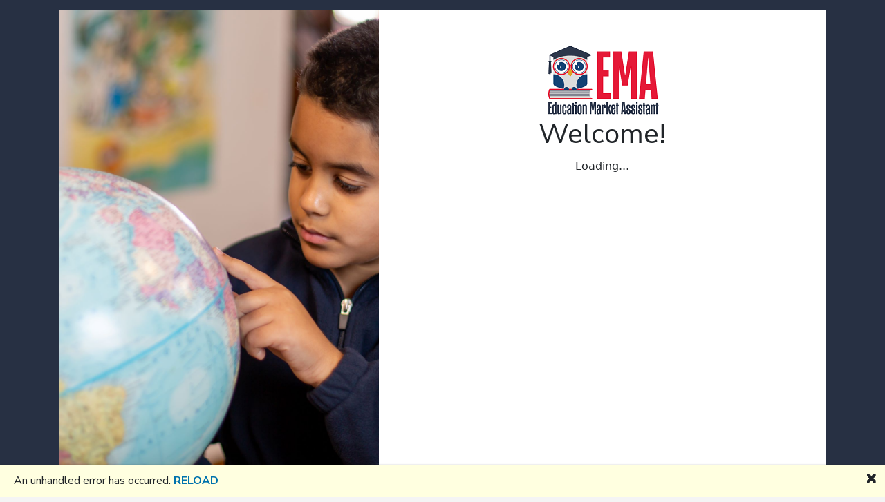

--- FILE ---
content_type: text/html
request_url: https://apply.stepupforstudents.org/
body_size: 5721
content:
<!DOCTYPE html>
<html lang="en">

<head>
    <meta charset="utf-8" />
    <meta name="viewport" content="width=device-width, initial-scale=1.0, maximum-scale=1.0, user-scalable=no" />
    <title>Education Market Assistant</title>
    <base href="/" />

    <!-- CSS -->
    <link href="css/reset.css?version=20260116.4" rel="stylesheet" />
    <link rel="stylesheet" href="https://cdnjs.cloudflare.com/ajax/libs/font-awesome/4.7.0/css/font-awesome.min.css" />
    <link rel="stylesheet" href="_content/Radzen.Blazor/css/default-base.css" />
    <link rel="stylesheet" href="_content/Radzen.Blazor/css/default.css" />
    <link rel="stylesheet" href="_content/Mobsites.Blazor.SignaturePad/bundle.css" />
    <link rel="stylesheet" href="css/bootstrap/bootstrap.min.css" />
    <link rel="preconnect" href="https://fonts.googleapis.com">
    <link rel="preconnect" href="https://fonts.gstatic.com" crossorigin>
    <link href="https://fonts.googleapis.com/css?family=Nunito+Sans:wght@400,500,600,700,800,900|Oswald:wght@400,600|Inter&display=swap" rel="stylesheet">
    <link rel="stylesheet" href="css/radzen-custom.css?version=20260116.4" />
    <link rel="stylesheet" href="css/signature-pad-custom.css?version=20260116.4" />
    <link href="_content/Blazored.Typeahead/blazored-typeahead.css" rel="stylesheet" />
    <link rel="stylesheet" href="css/app.css?version=20260116.4" />
    <link rel="stylesheet" href="https://fonts.googleapis.com/css2?family=Material+Symbols+Outlined:opsz,wght,FILL,GRAD@20..48,100..700,0..1,-50..200" />
    <!-- Base styles -->
    <link rel="stylesheet" href="css/colors.css?version=20260116.4" />
    <link rel="stylesheet" href="css/typeography.css?version=20260116.4" />
    <link rel="stylesheet" href="css/razden-overrides.css?version=20260116.4" />
    <link rel="stylesheet" href="css/blazor-type-ahead/blazor-type-ahead-override.css?version=20260116.4" />
    <link rel="stylesheet" href="css/blazor-form-override.css?version=20260116.4" />
    <link rel="stylesheet" href="css/site.css?version=20260116.4" />
    <link rel="stylesheet" href="css/layout.css?version=20260116.4" />
    <link rel="stylesheet" href="css/util.css?version=20260116.4" />
    <link rel="stylesheet" href="css/student-enrollment.css?version=20260116.4" />
    <link rel="stylesheet" href="css/custom-overrides/opt-in.css?version=20260116.4" />

    <!-- Component Styles -->
    <link rel="stylesheet" href="css/components/modal-component.css?version=20260116.4" />
    <link rel="stylesheet" href="css/components/form-components.css?version=20260116.4" />
    <link rel="stylesheet" href="css/components/button-component.css?version=20260116.4" />
    <link rel="stylesheet" href="css/components/signature.css?version=20260116.4" />
    <link rel="stylesheet" href="css/components/stepper.css?version=20260116.4" />
    <link rel="stylesheet" href="css/components/file-upload.css?version=20260116.4" />
    <link rel="stylesheet" href="css/components/name-file-upload.css?version=20260116.4" />
    <link rel="stylesheet" href="css/components/pagable-grid-view.css?version=20260116.4" />
    <link rel="stylesheet" href="css/components/dual-list-box.css?version=20260116.4" />
    <link rel="stylesheet" href="css/components/drop-down-component-modal-component.css?version=20260116.4" />
    <link rel="stylesheet" href="css/components/csv-export.css?version=20260116.4" />
    <link rel="stylesheet" href="css/components/reference-survey-modal.css?version=20260116.4" />
    <link rel="stylesheet" href="css/components/instructions-header-component.css?version=20260116.4" />
    <link rel="stylesheet" href="css/components/exception-component.css?version=20260116.4" />
    <link rel="stylesheet" href="css/components/loader.css?version=20260116.4" />
    <link rel="stylesheet" href="css/components/stacked-item-edit-component.css?version=20260116.4" />
    <link rel="stylesheet" href="css/components/comment-modal-component.css?version=20260116.4" />
    <link rel="stylesheet" href="css/components/history-map-component.css?version=20260116.4" />
    <link rel="stylesheet" href="css/components/view-image-component.css?version=20260116.4" />
    <link rel="stylesheet" href="css/components/student-balance-component.css?version=20260116.4" />
    <link rel="stylesheet" href="css/components/grid-filter-panel.css?version=20260116.4" />
    <link rel="stylesheet" href="css/components/bread-crumb-component.css?version=20260116.4" />
    <link rel="stylesheet" href="css/components/student-profile-componenet.css?version=20260116.4" />
    <link rel="stylesheet" href="css/components/tabs-component.css?version=20260116.4" />
    <link rel="stylesheet" href="css/components/simple-table-component.css?version=20260116.4" />
    <link rel="stylesheet" href="css/components/in-app-notifications.css?version=20260116.4" />
    <link rel="stylesheet" href="css/components/household-members.css?version=20260116.4" />
    <link rel="stylesheet" href="css/components/compliance-statements.css?version=20260116.4" />

    <!-- Page Styles -->
    <link rel="stylesheet" href="css/pages/profile.css?version=20260116.4" />
    <link rel="stylesheet" href="css/pages/reading-application.css?version=20260116.4" />
    <link rel="stylesheet" href="css/pages/reimbursement.css?version=20260116.4" />
    <link rel="stylesheet" href="css/pages/reimbursement-details-page.css?version=20260116.4" />
    <link rel="stylesheet" href="css/pages/role-admin.css?version=20260116.4" />
    <link rel="stylesheet" href="css/components/tile-component.css?version=20260116.4" />
    <link rel="stylesheet" href="css/pages/marketplace-page.css?version=20260116.4" />
    <link rel="stylesheet" href="css/pages/school-profile-page.css?version=20260116.4" />
    <link rel="stylesheet" href="css/pages/guardian-profile-list.css?version=20260116.4" />
    <link rel="stylesheet" href="css/pages/dashboard.css?version=20260116.4" />
    <link rel="stylesheet" href="css/pages/renewal-application-page.css?version=20260116.4" />
    <link rel="stylesheet" href="css/pages/profile-page.css?version=20260116.4" />
    <link rel="stylesheet" href="css/pages/member-services.css?version=20260116.4" />

    <!-- Scoped Styles -->
    <link href="Scholar.UI.BlazorClient.styles.css?version=20260116.4" rel="stylesheet" />

    <script type="text/javascript">
        //this is the msft app ins
        !function (T, l, y) {
            var S = T.location, k = "script", D = "instrumentationKey", C = "ingestionendpoint",
                I = "disableExceptionTracking", E = "ai.device.", b = "toLowerCase", w = "crossOrigin", N = "POST",
                e = "appInsightsSDK", t = y.name || "appInsights";
            (y.name || T[e]) && (T[e] = t);
            var n = T[t] || function (d) {
                var g = !1, f = !1, m = { initialize: !0, queue: [], sv: "5", version: 2, config: d };

                function v(e, t) {
                    var n = {}, a = "Browser";
                    return n[E + "id"] = a[b](), n[E + "type"] = a, n["ai.operation.name"] = S && S.pathname || "_unknown_", n["ai.internal.sdkVersion"] = "javascript:snippet_" + (m.sv || m.version), {
                        time: function () {
                            var e = new Date;

                            function t(e) {
                                var t = "" + e;
                                return 1 === t.length && (t = "0" + t), t
                            }

                            return e.getUTCFullYear() + "-" + t(1 + e.getUTCMonth()) + "-" + t(e.getUTCDate()) + "T" + t(e.getUTCHours()) + ":" + t(e.getUTCMinutes()) + ":" + t(e.getUTCSeconds()) + "." + ((e.getUTCMilliseconds() / 1e3).toFixed(3) + "").slice(2, 5) + "Z"
                        }(),
                        iKey: e,
                        name: "Microsoft.ApplicationInsights." + e.replace(/-/g, "") + "." + t,
                        sampleRate: 100,
                        tags: n,
                        data: { baseData: { ver: 2 } }
                    }
                }

                var h = d.url || y.src;
                if (h) {
                    function a(e) {
                        var t, n, a, i, r, o, s, c, u, p, l;
                        g = !0, m.queue = [], f || (f = !0, t = h, s = function () {
                            var e = {}, t = d.connectionString;
                            if (t) for (var n = t.split(";"), a = 0; a < n.length; a++) {
                                var i = n[a].split("=");
                                2 === i.length && (e[i[0][b]()] = i[1])
                            }
                            if (!e[C]) {
                                var r = e.endpointsuffix, o = r ? e.location : null;
                                e[C] = "https://" + (o ? o + "." : "") + "dc." + (r || "services.visualstudio.com")
                            }
                            return e
                        }(), c = s[D] || d[D] || "", u = s[C], p = u ? u + "/v2/track" : d.endpointUrl, (l = []).push((n = "SDK LOAD Failure: Failed to load Application Insights SDK script (See stack for details)", a = t, i = p, (o = (r = v(c, "Exception")).data).baseType = "ExceptionData", o.baseData.exceptions = [{
                            typeName: "SDKLoadFailed",
                            message: n.replace(/\./g, "-"),
                            hasFullStack: !1,
                            stack: n + "\nSnippet failed to load [" + a + "] -- Telemetry is disabled\nHelp Link: https://go.microsoft.com/fwlink/?linkid=2128109\nHost: " + (S && S.pathname || "_unknown_") + "\nEndpoint: " + i,
                            parsedStack: []
                        }], r)), l.push(function (e, t, n, a) {
                            var i = v(c, "Message"), r = i.data;
                            r.baseType = "MessageData";
                            var o = r.baseData;
                            return o.message = 'AI (Internal): 99 message:"' + ("SDK LOAD Failure: Failed to load Application Insights SDK script (See stack for details) (" + n + ")").replace(/\"/g, "") + '"', o.properties = { endpoint: a }, i
                        }(0, 0, t, p)), function (e, t) {
                            if (JSON) {
                                var n = T.fetch;
                                if (n && !y.useXhr) n(t, {
                                    method: N,
                                    body: JSON.stringify(e),
                                    mode: "cors"
                                }); else if (XMLHttpRequest) {
                                    var a = new XMLHttpRequest;
                                    a.open(N, t), a.setRequestHeader("Content-type", "application/json"), a.send(JSON.stringify(e))
                                }
                            }
                        }(l, p))
                    }

                    function i(e, t) {
                        f || setTimeout(function () {
                            !t && m.core || a()
                        }, 500)
                    }

                    var e = function () {
                        var n = l.createElement(k);
                        n.src = h;
                        var e = y[w];
                        return !e && "" !== e || "undefined" == n[w] || (n[w] = e), n.onload = i, n.onerror = a, n.onreadystatechange = function (e, t) {
                            "loaded" !== n.readyState && "complete" !== n.readyState || i(0, t)
                        }, n
                    }();
                    y.ld < 0 ? l.getElementsByTagName("head")[0].appendChild(e) : setTimeout(function () {
                        l.getElementsByTagName(k)[0].parentNode.appendChild(e)
                    }, y.ld || 0)
                }
                try {
                    m.cookie = l.cookie
                } catch (p) {
                }

                function t(e) {
                    for (; e.length;) !function (t) {
                        m[t] = function () {
                            var e = arguments;
                            g || m.queue.push(function () {
                                m[t].apply(m, e)
                            })
                        }
                    }(e.pop())
                }

                var n = "track", r = "TrackPage", o = "TrackEvent";
                t([n + "Event", n + "PageView", n + "Exception", n + "Trace", n + "DependencyData", n + "Metric", n + "PageViewPerformance", "start" + r, "stop" + r, "start" + o, "stop" + o, "addTelemetryInitializer", "setAuthenticatedUserContext", "clearAuthenticatedUserContext", "flush"]), m.SeverityLevel = {
                    Verbose: 0,
                    Information: 1,
                    Warning: 2,
                    Error: 3,
                    Critical: 4
                };
                var s = (d.extensionConfig || {}).ApplicationInsightsAnalytics || {};
                if (!0 !== d[I] && !0 !== s[I]) {
                    var c = "onerror";
                    t(["_" + c]);
                    var u = T[c];
                    T[c] = function (e, t, n, a, i) {
                        var r = u && u(e, t, n, a, i);
                        return !0 !== r && m["_" + c]({ message: e, url: t, lineNumber: n, columnNumber: a, error: i }), r
                    }, d.autoExceptionInstrumented = !0
                }
                return m
            }(y.cfg);

            function a() {
                y.onInit && y.onInit(n)
            }

            (T[t] = n).queue && 0 === n.queue.length ? (n.queue.push(a), n.trackPageView({})) : a()
        }(window, document, {
            src: "https://js.monitor.azure.com/scripts/b/ai.2.min.js",
            ld: -1,
            crossOrigin: "anonymous",
            cfg: {
                //connectionString: 'InstrumentationKey=68332633-e915-464f-8e51-00203b70293d;IngestionEndpoint=https://eastus-8.in.applicationinsights.azure.com/',
                //disableFetchTracking: false,
                //enableCorsCorrelation: true,
                //enableRequestHeaderTracking: true,
                //enableResponseHeaderTracking: true
            }
        });
    </script>
    <script src="scripts/file-download.js"></script>
    <script src="scripts/print-component.js"></script>
    <script src="scripts/updateEmbed.js"></script>
    <script src="scripts/load-pdf.js"></script>
    <script src="scripts/pdf-page-number.js"></script>
    <script src="scripts/draw-bounding-box.js"></script>

    <script type="module" src="https://unpkg.com/pdfjs-dist@5.2.133/build/pdf.min.mjs"></script>
    <script type="module">
        // Must be specified for pdf.js to work
        pdfjsLib.GlobalWorkerOptions.workerSrc = "https://unpkg.com/pdfjs-dist@5.2.133/build/pdf.worker.mjs"; // Url of pdf worker
        window.pdfjsStandardFontDataUrl = "https://unpkg.com/pdfjs-dist@5.2.133/standard_fonts/" // CDN url for fonts used by pdf.js
    </script>
</head>

<body>
    <svg xmlns="http://www.w3.org/2000/svg" style="display: none;">
        <symbol id="check-circle-fill" fill="currentColor" viewBox="0 0 16 16">
            <path d="M16 8A8 8 0 1 1 0 8a8 8 0 0 1 16 0zm-3.97-3.03a.75.75 0 0 0-1.08.022L7.477 9.417 5.384 7.323a.75.75 0 0 0-1.06 1.06L6.97 11.03a.75.75 0 0 0 1.079-.02l3.992-4.99a.75.75 0 0 0-.01-1.05z" />
        </symbol>
        <symbol id="info-fill" fill="currentColor" viewBox="0 0 16 16">
            <path d="M8 16A8 8 0 1 0 8 0a8 8 0 0 0 0 16zm.93-9.412-1 4.705c-.07.34.029.533.304.533.194 0 .487-.07.686-.246l-.088.416c-.287.346-.92.598-1.465.598-.703 0-1.002-.422-.808-1.319l.738-3.468c.064-.293.006-.399-.287-.47l-.451-.081.082-.381 2.29-.287zM8 5.5a1 1 0 1 1 0-2 1 1 0 0 1 0 2z" />
        </symbol>
        <symbol id="exclamation-triangle-fill" fill="currentColor" viewBox="0 0 16 16">
            <path d="M8.982 1.566a1.13 1.13 0 0 0-1.96 0L.165 13.233c-.457.778.091 1.767.98 1.767h13.713c.889 0 1.438-.99.98-1.767L8.982 1.566zM8 5c.535 0 .954.462.9.995l-.35 3.507a.552.552 0 0 1-1.1 0L7.1 5.995A.905.905 0 0 1 8 5zm.002 6a1 1 0 1 1 0 2 1 1 0 0 1 0-2z" />
        </symbol>
        <symbol id="exclamation-circle-fill" fill="currentColor" viewBox="0 0 20 20">
            <path d="M11 11H9V5H11M11 15H9V13H11M10 0C8.68678 0 7.38642 0.258658 6.17317 0.761205C4.95991 1.26375 3.85752 2.00035 2.92893 2.92893C1.05357 4.8043 0 7.34784 0 10C0 12.6522 1.05357 15.1957 2.92893 17.0711C3.85752 17.9997 4.95991 18.7362 6.17317 19.2388C7.38642 19.7413 8.68678 20 10 20C12.6522 20 15.1957 18.9464 17.0711 17.0711C18.9464 15.1957 20 12.6522 20 10C20 8.68678 19.7413 7.38642 19.2388 6.17317C18.7362 4.95991 17.9997 3.85752 17.0711 2.92893C16.1425 2.00035 15.0401 1.26375 13.8268 0.761205C12.6136 0.258658 11.3132 0 10 0Z" />
        </symbol>
    </svg>

    <app>
        <embed style="width: 100%; height: 100vh" src="unauthorizedSplash.html" />
    </app>

    <div id="blazor-error-ui">
        An unhandled error has occurred.
        <a href="" class="reload">RELOAD</a>
        <a class="dismiss">🗙</a>
    </div>
    <script src="_framework/blazor.webassembly.js?version=20260116.4" autostart="false"></script>

    <script src="scripts/bootstrap.bundle.min.js"></script>
    <script src="_content/Radzen.Blazor/Radzen.Blazor.js"></script>
    <script src="_content/Mobsites.Blazor.SignaturePad/bundle.js"></script>
    <script src="_content/Microsoft.Authentication.WebAssembly.Msal/AuthenticationService.js"></script>
    <script src="_content/Blazored.Typeahead/blazored-typeahead.js"></script>
    <script src="https://js.monitor.azure.com/scripts/b/ai.2.min.js" crossorigin="anonymous"></script>
    <script src="scripts/blazorAppInsights.js"></script>
    <script src="scripts/site.js?version=20260116.4"></script>
    <script src="scripts/canvas-functions.js?version=20260116.4"></script>
    <script src="scripts/pdf-encryption.js?version=20260116.4"></script>
    <script src="scripts/market-place.js?version=20260116.4"></script>
    <script src="_content/BlazorGoogleMaps/js/objectManager.js"></script>
    <script src="scripts/enrollments-widget.js?version=20260116.4"></script>
    <script src="scripts/dropdown.js?version=20260116.4"></script>
    <script src="scripts/UserFlow.js?version=20260116.4"></script>

    <script>
        (g => { var h, a, k, p = "The Google Maps JavaScript API", c = "google", l = "importLibrary", q = "__ib__", m = document, b = window; b = b[c] || (b[c] = {}); var d = b.maps || (b.maps = {}), r = new Set, e = new URLSearchParams, u = () => h || (h = new Promise(async (f, n) => { await (a = m.createElement("script")); a.crossOrigin = "anonymous"; e.set("libraries", [...r] + ""); for (k in g) e.set(k.replace(/[A-Z]/g, t => "_" + t[0].toLowerCase()), g[k]); e.set("callback", c + ".maps." + q); a.src = `https://maps.${c}apis.com/maps/api/js?` + e; d[q] = f; a.onerror = () => h = n(Error(p + " could not load.")); a.nonce = m.querySelector("script[nonce]")?.nonce || ""; m.head.append(a) })); d[l] ? console.warn(p + " only loads once. Ignoring:", g) : d[l] = (f, ...n) => r.add(f) && u().then(() => d[l](f, ...n)) })
            ({ key: "AIzaSyBjHYwL1_Sa9-s63YTPDCxFv30sGFgzvpQ" });
        //This is a promise/async operation but we're just prepping the front end so we don't really need to wait
        google.maps.importLibrary("places");
    </script>

    <script type="module">
        import { BrotliDecode } from './decode.min.js';
        document.addEventListener("DOMContentLoaded", function () {
            Blazor.start({
                applicationCulture: 'en-US',
                loadBootResource: function (type, name, defaultUri, integrity) {
                    if (type !== 'dotnetjs' && type !== 'configuration' && location.hostname !== 'localhost' && location.hostname !== 'bs-local.com') {
                        return (async function () {
                            const response = await fetch(defaultUri + '.br', { cache: 'no-cache' });
                            if (!response.ok) {
                                throw new Error(response.statusText);
                            }
                            const originalResponseBuffer = await response.arrayBuffer();
                            const originalResponseArray = new Int8Array(originalResponseBuffer);
                            const decompressedResponseArray = BrotliDecode(originalResponseArray);
                            const contentType = type ===
                                'dotnetwasm' ? 'application/wasm' : 'application/octet-stream';
                            return new Response(decompressedResponseArray,
                                { headers: { 'content-type': contentType } });
                        })();
                    }
                }
            });
        });

        window.timeOutCall = (dotnethelper) => {
            function resetTimeDelay() {
                dotnethelper.invokeMethodAsync("TimerInterval");
            }

            document.onmousemove = resetTimeDelay;
            document.onmousedown = resetTimeDelay;
            document.onkeydown = resetTimeDelay;
            document.onwheel = resetTimeDelay;
        }
    </script>
</body>
</html>


--- FILE ---
content_type: text/html
request_url: https://apply.stepupforstudents.org/unauthorizedSplash.html
body_size: 757
content:
<link href="https://cdn.jsdelivr.net/npm/bootstrap@5.0.0/dist/css/bootstrap.min.css" rel="stylesheet"
      integrity="sha384-wEmeIV1mKuiNpC+IOBjI7aAzPcEZeedi5yW5f2yOq55WWLwNGmvvx4Um1vskeMj0" crossorigin="anonymous"
      data-preload="true" />
<link rel="stylesheet" href="https://use.typekit.net/khq4dfs.css" data-preload="true" />
<style>
    @import url('https://fonts.googleapis.com/css2?family=Anton&family=Roboto&display=swap');
    @import url('https://fonts.googleapis.com/css2?family=Anton&family=Nunito+Sans:wght@400;900&display=swap');
    @import url('https://use.typekit.net/uaz8ppu.css');

    * {
        margin: 0;
        padding: 0;
        box-sizing: border-box;
    }

    body {
        background-size: cover;
        width: 100%;
        height: 100vh;
        min-height: fit-content;
        background-color: #273043;
        position: relative;
        display: flex;
        flex-direction: column;
        align-items: center;
    }

    .container {
        position: absolute;
        width: 1110px;
        height: 690px; /* 572px */
        background-color: #ffffff;
        padding: 0;
    }

    .child-Pic {
        width: 100%;
        height: 100%;
        background: url('../img/child.jpg');
        background-size: cover;
        background-position: center;
        background-repeat: no-repeat;
    }

    .logo {
        width: 167px;
        height: 102px;
        background: url('../img/sufsLogo.png');
        background-size: cover;
        background-position: center;
        background-repeat: no-repeat;
    }

    .signinForm {
        height: 40vh;
    }

        .signinForm h1 {
            font: normal normal normal 40px Nunito Sans;
            font-weight: 400;
        }

    .left-col {
        position: relative;
    }

    @media only screen and (min-height: 690px) {
        body {
            justify-content: center;
        }
    }

    @media screen and (max-width: 766px) {
        .left-col {
            display: none;
            visibility: hidden;
            overflow: hidden;
        }
    }

    @media screen and (max-width: 576px) {
        .container, .mainCont {
            width: 100%;
            height: 690px;
        }
    }
</style>
<div class="container mainCont">
    <div class="row w-100 h-100 m-0">
        <div class="col-md-5 left-col p-0">
            <div class="child-Pic "></div>
        </div>
        <div class="col-md-7 test right-col d-flex flex-column justify-content-center align-items-center signinForm">
            <div class="logo "></div>
            <h1>Welcome!</h1>
            <div id="loadingContent" class="">
                Loading...
            </div>
        </div>
    </div>
</div>


--- FILE ---
content_type: text/css
request_url: https://apply.stepupforstudents.org/_content/Radzen.Blazor/css/default-base.css
body_size: 22125
content:
@font-face {
  font-family: 'Material Icons';
  font-style: normal;
  font-weight: 400;
  src: local("Material Icons"), local("MaterialIcons-Regular"), url("../fonts/MaterialIcons-Regular.woff") format("woff"); }

@font-face {
  font-family: 'Source Sans Pro';
  font-weight: 200;
  font-style: normal;
  font-stretch: normal;
  src: local("SourceSansPro-ExtraLight"), local("Source Sans Pro"), url("../fonts/SourceSansPro-ExtraLight.woff") format("woff"); }

@font-face {
  font-family: 'Source Sans Pro';
  font-weight: 300;
  font-style: normal;
  font-stretch: normal;
  src: local("SourceSansPro-Light"), local("Source Sans Pro"), url("../fonts/SourceSansPro-Light.woff") format("woff"); }

@font-face {
  font-family: 'Source Sans Pro';
  font-weight: 400;
  font-style: normal;
  font-stretch: normal;
  src: local("SourceSansPro-Regular"), local("Source Sans Pro"), url("../fonts/SourceSansPro-Regular.woff") format("woff"); }

@font-face {
  font-family: 'Source Sans Pro';
  font-weight: 600;
  font-style: normal;
  font-stretch: normal;
  src: local("SourceSansPro-Semibold"), local("Source Sans Pro Semibold"), url("../fonts/SourceSansPro-Semibold.woff") format("woff"); }

@font-face {
  font-family: 'Source Sans Pro';
  font-weight: 700;
  font-style: normal;
  font-stretch: normal;
  src: local("SourceSansPro-Bold"), local("Source Sans Pro Bold"), url("../fonts/SourceSansPro-Bold.woff") format("woff"); }

@font-face {
  font-family: 'Source Sans Pro';
  font-weight: 900;
  font-style: normal;
  font-stretch: normal;
  src: local("SourceSansPro-Black"), local("Source Sans Pro Black"), url("../fonts/SourceSansPro-Black.woff") format("woff"); }

@font-face {
  font-family: 'Source Sans Pro';
  font-weight: 200;
  font-style: italic;
  font-stretch: normal;
  src: local("SourceSansPro-ExtraLightIt"), local("Source Sans Pro"), url("../fonts/SourceSansPro-ExtraLightIt.woff") format("woff"); }

@font-face {
  font-family: 'Source Sans Pro';
  font-weight: 300;
  font-style: italic;
  font-stretch: normal;
  src: local("SourceSansPro-LightIt"), local("Source Sans Pro"), url("../fonts/SourceSansPro-LightIt.woff") format("woff"); }

@font-face {
  font-family: 'Source Sans Pro';
  font-weight: 400;
  font-style: italic;
  font-stretch: normal;
  src: local("SourceSansPro-It"), local("Source Sans Pro"), url("../fonts/SourceSansPro-It.woff") format("woff"); }

@font-face {
  font-family: 'Source Sans Pro';
  font-weight: 600;
  font-style: italic;
  font-stretch: normal;
  src: local("SourceSansPro-SemiboldIt"), local("Source Sans Pro"), url("../fonts/SourceSansPro-SemiboldIt.woff") format("woff"); }

@font-face {
  font-family: 'Source Sans Pro';
  font-weight: 700;
  font-style: italic;
  font-stretch: normal;
  src: local("SourceSansPro-BoldIt"), local("Source Sans Pro"), url("../fonts/SourceSansPro-BoldIt.woff") format("woff"); }

@font-face {
  font-family: 'Source Sans Pro';
  font-weight: 900;
  font-style: italic;
  font-stretch: normal;
  src: local("SourceSansPro-BlackIt"), local("Source Sans Pro"), url("../fonts/SourceSansPro-BlackIt.woff") format("woff"); }

h1.rz-heading {
  font-size: 2.25rem;
  font-weight: bold; }

h2.rz-heading {
  font-size: 1.5rem;
  font-weight: 600; }

h3.rz-heading {
  font-size: 1.25rem;
  font-weight: normal; }

h4.rz-heading {
  font-size: 1.125rem;
  font-weight: 600; }

h5.rz-heading {
  font-size: 1rem;
  font-weight: 600; }

h6.rz-heading {
  font-size: 0.875rem;
  font-weight: 600; }

.rz-label {
  margin-bottom: 0; }

/* Preferred icon size */
.rzi, .rz-column-drag, .rz-datatable-loading-content .rzi-circle-o-notch, .rz-datatable-header .rzi-plus, .rz-sortable-column .rzi-grid-sort, .rz-datatable .rzi-chevron-circle-down, .rz-datatable .rzi-chevron-circle-right, .rz-fileupload-row .rz-button .rzi-close, .rz-fileupload-row .rz-paginator-element .rzi-close,
.rz-fileupload-row .rz-button .rzi-times,
.rz-fileupload-row .rz-paginator-element .rzi-times,
.rz-fileupload-row .rz-button .rz-icon-trash,
.rz-fileupload-row .rz-paginator-element .rz-icon-trash, .rz-menuitem .rz-menuitem-icon {
  font-family: 'Material Icons';
  font-weight: normal;
  font-style: normal;
  font-size: 1.5em;
  display: inline-block;
  width: 1em;
  height: 1em;
  line-height: 1;
  text-transform: none;
  letter-spacing: normal;
  word-wrap: normal;
  white-space: nowrap;
  direction: ltr;
  /* Support for all WebKit browsers. */
  -webkit-font-smoothing: antialiased;
  /* Support for Safari and Chrome. */
  text-rendering: optimizeLegibility;
  /* Support for Firefox. */
  -moz-osx-font-smoothing: grayscale;
  /* Support for IE. */
  -webkit-font-feature-settings: 'liga';
          font-feature-settings: 'liga'; }

.rz-helper-hidden-accessible {
  opacity: 0;
  height: 0;
  overflow: hidden; }

.rz-scrollbar-measure {
  width: 100px;
  height: 100px;
  overflow: scroll;
  position: absolute;
  top: -9999px; }

.rz-helper-hidden {
  display: none; }

@media (max-width: 768px) {
  body {
    overflow-x: hidden; }
  .header,
  .footer,
  .body {
    width: 100vw; } }

rz-button[type],
p-button[type] {
  -webkit-appearance: none; }

.rz-button, .rz-paginator-element {
  -webkit-appearance: none;
  border-radius: 4px;
  background-color: #ff6d41;
  color: #ffffff;
  border: none;
  outline: none;
  line-height: initial;
  font-size: 1.0625rem;
  -webkit-box-shadow: none;
          box-shadow: none;
  -webkit-transition: none;
  -o-transition: none;
  transition: none;
  background-size: auto;
  background-repeat: no-repeat; }
  .rz-button:focus, .rz-paginator-element:focus {
    outline: none; }
  .rz-button:not(.rz-state-disabled), .rz-paginator-element:not(.rz-state-disabled) {
    cursor: pointer; }
    .rz-button:not(.rz-state-disabled):hover:not(:active), .rz-paginator-element:not(.rz-state-disabled):hover:not(:active) {
      background-image: -webkit-gradient(linear, left top, left bottom, from(rgba(255, 255, 255, 0.1)), to(rgba(255, 255, 255, 0.1)));
      background-image: -o-linear-gradient(rgba(255, 255, 255, 0.1), rgba(255, 255, 255, 0.1));
      background-image: linear-gradient(rgba(255, 255, 255, 0.1), rgba(255, 255, 255, 0.1));
      background-size: auto;
      -webkit-box-shadow: inset 0 -3px 0 0 rgba(255, 255, 255, 0.2);
              box-shadow: inset 0 -3px 0 0 rgba(255, 255, 255, 0.2); }
    .rz-button:not(.rz-state-disabled):active, .rz-paginator-element:not(.rz-state-disabled):active {
      background-image: -webkit-gradient(linear, left top, left bottom, from(rgba(0, 0, 0, 0.1)), to(rgba(0, 0, 0, 0.1)));
      background-image: -o-linear-gradient(rgba(0, 0, 0, 0.1), rgba(0, 0, 0, 0.1));
      background-image: linear-gradient(rgba(0, 0, 0, 0.1), rgba(0, 0, 0, 0.1));
      background-size: auto;
      -webkit-box-shadow: inset 0 3px 0 0 rgba(0, 0, 0, 0.1);
              box-shadow: inset 0 3px 0 0 rgba(0, 0, 0, 0.1); }
  .rz-button.rz-state-disabled, .rz-state-disabled.rz-paginator-element {
    opacity: 0.2;
    cursor: initial; }
  .rz-button .rz-button-text, .rz-paginator-element .rz-button-text {
    vertical-align: middle;
    line-height: 1.5rem; }
  .rz-button .rzi, .rz-paginator-element .rzi, .rz-button .rz-column-drag, .rz-paginator-element .rz-column-drag, .rz-button .rz-datatable-loading-content .rzi-circle-o-notch, .rz-paginator-element .rz-datatable-loading-content .rzi-circle-o-notch, .rz-datatable-loading-content .rz-button .rzi-circle-o-notch, .rz-datatable-loading-content .rz-paginator-element .rzi-circle-o-notch, .rz-button .rz-datatable-header .rzi-plus, .rz-paginator-element .rz-datatable-header .rzi-plus, .rz-datatable-header .rz-button .rzi-plus, .rz-datatable-header .rz-paginator-element .rzi-plus, .rz-button .rz-sortable-column .rzi-grid-sort, .rz-paginator-element .rz-sortable-column .rzi-grid-sort, .rz-sortable-column .rz-button .rzi-grid-sort, .rz-sortable-column .rz-paginator-element .rzi-grid-sort, .rz-button .rz-datatable .rzi-chevron-circle-down, .rz-paginator-element .rz-datatable .rzi-chevron-circle-down, .rz-datatable .rz-button .rzi-chevron-circle-down, .rz-datatable .rz-paginator-element .rzi-chevron-circle-down, .rz-button .rz-datatable .rzi-chevron-circle-right, .rz-paginator-element .rz-datatable .rzi-chevron-circle-right, .rz-datatable .rz-button .rzi-chevron-circle-right, .rz-datatable .rz-paginator-element .rzi-chevron-circle-right, .rz-fileupload-row .rz-button .rzi-close, .rz-fileupload-row .rz-paginator-element .rzi-close,
  .rz-fileupload-row .rz-button .rzi-times,
  .rz-fileupload-row .rz-paginator-element .rzi-times,
  .rz-fileupload-row .rz-button .rz-icon-trash,
  .rz-fileupload-row .rz-paginator-element .rz-icon-trash, .rz-button .rz-menuitem .rz-menuitem-icon, .rz-paginator-element .rz-menuitem .rz-menuitem-icon, .rz-menuitem .rz-button .rz-menuitem-icon, .rz-menuitem .rz-paginator-element .rz-menuitem-icon {
    vertical-align: middle; }
  .rz-button.btn-primary, .btn-primary.rz-paginator-element {
    background-color: #ff6d41;
    color: #ffffff; }
  .rz-button.btn-light, .btn-light.rz-paginator-element {
    background-color: #e6ecef;
    color: #3a474d; }
  .rz-button.btn-secondary, .btn-secondary.rz-paginator-element {
    background-color: #479cc8;
    color: #ffffff; }
  .rz-button.btn-info, .btn-info.rz-paginator-element {
    background-color: #68d5c8;
    color: #ffffff; }
  .rz-button.btn-warning, .btn-warning.rz-paginator-element {
    background-color: #e6c54f;
    color: #ffffff; }
  .rz-button.btn-error, .btn-error.rz-paginator-element {
    background-color: #f9777f;
    color: #ffffff; }
  .rz-button.btn-danger, .btn-danger.rz-paginator-element {
    background-color: #f9777f;
    color: #ffffff; }
  .rz-button.btn-success, .btn-success.rz-paginator-element {
    background-color: #5dbf74;
    color: #ffffff; }
  .rz-button-md, .rz-date-filter-buttons .rz-button, .rz-date-filter-buttons .rz-paginator-element, .rz-fileupload-choose, .rz-selectbutton .rz-button, .rz-selectbutton .rz-paginator-element, .rz-splitbutton-menubutton, .rz-splitbutton .rz-button-text-icon-left,
  .rz-splitbutton .rz-button-text-only {
    font-size: 1.0625rem;
    font-weight: normal;
    padding: 0 2rem;
    height: 2.1875rem; }
    .rz-button-md.rz-button-text-icon-left, .rz-date-filter-buttons .rz-button-text-icon-left.rz-button, .rz-date-filter-buttons .rz-button-text-icon-left.rz-paginator-element, .rz-button-text-icon-left.rz-fileupload-choose, .rz-selectbutton .rz-button-text-icon-left.rz-button, .rz-selectbutton .rz-button-text-icon-left.rz-paginator-element, .rz-button-text-icon-left.rz-splitbutton-menubutton, .rz-splitbutton .rz-button-text-icon-left {
      padding: 0 1.375rem; }
    .rz-button-md.rz-button-icon-only, .rz-button-md.rz-paginator-element, .rz-date-filter-buttons .rz-button-icon-only.rz-button, .rz-date-filter-buttons .rz-paginator-element, .rz-button-icon-only.rz-fileupload-choose, .rz-fileupload-choose.rz-paginator-element, .rz-selectbutton .rz-button-icon-only.rz-button, .rz-selectbutton .rz-paginator-element, .rz-button-icon-only.rz-splitbutton-menubutton, .rz-splitbutton-menubutton.rz-paginator-element, .rz-splitbutton .rz-button-icon-only.rz-button-text-icon-left, .rz-splitbutton .rz-button-text-icon-left.rz-paginator-element,
    .rz-splitbutton .rz-button-icon-only.rz-button-text-only,
    .rz-splitbutton .rz-button-text-only.rz-paginator-element {
      padding: 0 0.5rem; }
    .rz-button-md .rzi, .rz-button-md .rz-column-drag, .rz-button-md .rz-datatable-loading-content .rzi-circle-o-notch, .rz-datatable-loading-content .rz-button-md .rzi-circle-o-notch, .rz-date-filter-buttons .rz-button .rzi, .rz-date-filter-buttons .rz-paginator-element .rzi, .rz-date-filter-buttons .rz-button .rz-column-drag, .rz-date-filter-buttons .rz-paginator-element .rz-column-drag, .rz-date-filter-buttons .rz-button .rz-datatable-loading-content .rzi-circle-o-notch, .rz-date-filter-buttons .rz-paginator-element .rz-datatable-loading-content .rzi-circle-o-notch, .rz-datatable-loading-content .rz-date-filter-buttons .rz-button .rzi-circle-o-notch, .rz-datatable-loading-content .rz-date-filter-buttons .rz-paginator-element .rzi-circle-o-notch, .rz-button-md .rz-datatable-header .rzi-plus, .rz-date-filter-buttons .rz-button .rz-datatable-header .rzi-plus, .rz-date-filter-buttons .rz-paginator-element .rz-datatable-header .rzi-plus, .rz-datatable-header .rz-button-md .rzi-plus, .rz-datatable-header .rz-date-filter-buttons .rz-button .rzi-plus, .rz-datatable-header .rz-date-filter-buttons .rz-paginator-element .rzi-plus, .rz-date-filter-buttons .rz-datatable-header .rz-button .rzi-plus, .rz-date-filter-buttons .rz-datatable-header .rz-paginator-element .rzi-plus, .rz-button-md .rz-sortable-column .rzi-grid-sort, .rz-date-filter-buttons .rz-button .rz-sortable-column .rzi-grid-sort, .rz-date-filter-buttons .rz-paginator-element .rz-sortable-column .rzi-grid-sort, .rz-sortable-column .rz-button-md .rzi-grid-sort, .rz-sortable-column .rz-date-filter-buttons .rz-button .rzi-grid-sort, .rz-sortable-column .rz-date-filter-buttons .rz-paginator-element .rzi-grid-sort, .rz-date-filter-buttons .rz-sortable-column .rz-button .rzi-grid-sort, .rz-date-filter-buttons .rz-sortable-column .rz-paginator-element .rzi-grid-sort, .rz-button-md .rz-datatable .rzi-chevron-circle-down, .rz-date-filter-buttons .rz-button .rz-datatable .rzi-chevron-circle-down, .rz-date-filter-buttons .rz-paginator-element .rz-datatable .rzi-chevron-circle-down, .rz-datatable .rz-button-md .rzi-chevron-circle-down, .rz-datatable .rz-date-filter-buttons .rz-button .rzi-chevron-circle-down, .rz-datatable .rz-date-filter-buttons .rz-paginator-element .rzi-chevron-circle-down, .rz-date-filter-buttons .rz-datatable .rz-button .rzi-chevron-circle-down, .rz-date-filter-buttons .rz-datatable .rz-paginator-element .rzi-chevron-circle-down, .rz-button-md .rz-datatable .rzi-chevron-circle-right, .rz-date-filter-buttons .rz-button .rz-datatable .rzi-chevron-circle-right, .rz-date-filter-buttons .rz-paginator-element .rz-datatable .rzi-chevron-circle-right, .rz-datatable .rz-button-md .rzi-chevron-circle-right, .rz-datatable .rz-date-filter-buttons .rz-button .rzi-chevron-circle-right, .rz-datatable .rz-date-filter-buttons .rz-paginator-element .rzi-chevron-circle-right, .rz-date-filter-buttons .rz-datatable .rz-button .rzi-chevron-circle-right, .rz-date-filter-buttons .rz-datatable .rz-paginator-element .rzi-chevron-circle-right, .rz-button-md .rz-fileupload-row .rz-button .rzi-close, .rz-button-md .rz-fileupload-row .rz-paginator-element .rzi-close, .rz-date-filter-buttons .rz-button .rz-fileupload-row .rz-button .rzi-close, .rz-date-filter-buttons .rz-paginator-element .rz-fileupload-row .rz-button .rzi-close, .rz-date-filter-buttons .rz-button .rz-fileupload-row .rz-paginator-element .rzi-close, .rz-date-filter-buttons .rz-paginator-element .rz-fileupload-row .rz-paginator-element .rzi-close, .rz-fileupload-row .rz-button .rz-button-md .rzi-close, .rz-fileupload-row .rz-paginator-element .rz-button-md .rzi-close, .rz-fileupload-row .rz-button .rz-date-filter-buttons .rz-button .rzi-close, .rz-fileupload-row .rz-paginator-element .rz-date-filter-buttons .rz-button .rzi-close, .rz-fileupload-row .rz-button .rz-date-filter-buttons .rz-paginator-element .rzi-close, .rz-fileupload-row .rz-paginator-element .rz-date-filter-buttons .rz-paginator-element .rzi-close, .rz-date-filter-buttons .rz-fileupload-row .rz-button .rz-button .rzi-close, .rz-date-filter-buttons .rz-fileupload-row .rz-paginator-element .rz-button .rzi-close, .rz-date-filter-buttons .rz-fileupload-row .rz-button .rz-paginator-element .rzi-close, .rz-date-filter-buttons .rz-fileupload-row .rz-paginator-element .rz-paginator-element .rzi-close,
    .rz-button-md .rz-fileupload-row .rz-button .rzi-times,
    .rz-button-md .rz-fileupload-row .rz-paginator-element .rzi-times,
    .rz-date-filter-buttons .rz-button .rz-fileupload-row .rz-button .rzi-times,
    .rz-date-filter-buttons .rz-paginator-element .rz-fileupload-row .rz-button .rzi-times,
    .rz-date-filter-buttons .rz-button .rz-fileupload-row .rz-paginator-element .rzi-times,
    .rz-date-filter-buttons .rz-paginator-element .rz-fileupload-row .rz-paginator-element .rzi-times,
    .rz-fileupload-row .rz-button .rz-button-md .rzi-times,
    .rz-fileupload-row .rz-paginator-element .rz-button-md .rzi-times,
    .rz-fileupload-row .rz-button .rz-date-filter-buttons .rz-button .rzi-times,
    .rz-fileupload-row .rz-paginator-element .rz-date-filter-buttons .rz-button .rzi-times,
    .rz-fileupload-row .rz-button .rz-date-filter-buttons .rz-paginator-element .rzi-times,
    .rz-fileupload-row .rz-paginator-element .rz-date-filter-buttons .rz-paginator-element .rzi-times,
    .rz-date-filter-buttons .rz-fileupload-row .rz-button .rz-button .rzi-times,
    .rz-date-filter-buttons .rz-fileupload-row .rz-paginator-element .rz-button .rzi-times,
    .rz-date-filter-buttons .rz-fileupload-row .rz-button .rz-paginator-element .rzi-times,
    .rz-date-filter-buttons .rz-fileupload-row .rz-paginator-element .rz-paginator-element .rzi-times,
    .rz-button-md .rz-fileupload-row .rz-button .rz-icon-trash,
    .rz-button-md .rz-fileupload-row .rz-paginator-element .rz-icon-trash,
    .rz-date-filter-buttons .rz-button .rz-fileupload-row .rz-button .rz-icon-trash,
    .rz-date-filter-buttons .rz-paginator-element .rz-fileupload-row .rz-button .rz-icon-trash,
    .rz-date-filter-buttons .rz-button .rz-fileupload-row .rz-paginator-element .rz-icon-trash,
    .rz-date-filter-buttons .rz-paginator-element .rz-fileupload-row .rz-paginator-element .rz-icon-trash,
    .rz-fileupload-row .rz-button .rz-button-md .rz-icon-trash,
    .rz-fileupload-row .rz-paginator-element .rz-button-md .rz-icon-trash,
    .rz-fileupload-row .rz-button .rz-date-filter-buttons .rz-button .rz-icon-trash,
    .rz-fileupload-row .rz-paginator-element .rz-date-filter-buttons .rz-button .rz-icon-trash,
    .rz-fileupload-row .rz-button .rz-date-filter-buttons .rz-paginator-element .rz-icon-trash,
    .rz-fileupload-row .rz-paginator-element .rz-date-filter-buttons .rz-paginator-element .rz-icon-trash,
    .rz-date-filter-buttons .rz-fileupload-row .rz-button .rz-button .rz-icon-trash,
    .rz-date-filter-buttons .rz-fileupload-row .rz-paginator-element .rz-button .rz-icon-trash,
    .rz-date-filter-buttons .rz-fileupload-row .rz-button .rz-paginator-element .rz-icon-trash,
    .rz-date-filter-buttons .rz-fileupload-row .rz-paginator-element .rz-paginator-element .rz-icon-trash, .rz-fileupload-choose .rzi, .rz-fileupload-choose .rz-column-drag, .rz-fileupload-choose .rz-datatable-loading-content .rzi-circle-o-notch, .rz-datatable-loading-content .rz-fileupload-choose .rzi-circle-o-notch, .rz-fileupload-choose .rz-datatable-header .rzi-plus, .rz-datatable-header .rz-fileupload-choose .rzi-plus, .rz-fileupload-choose .rz-sortable-column .rzi-grid-sort, .rz-sortable-column .rz-fileupload-choose .rzi-grid-sort, .rz-fileupload-choose .rz-datatable .rzi-chevron-circle-down, .rz-datatable .rz-fileupload-choose .rzi-chevron-circle-down, .rz-fileupload-choose .rz-datatable .rzi-chevron-circle-right, .rz-datatable .rz-fileupload-choose .rzi-chevron-circle-right, .rz-fileupload-choose .rz-fileupload-row .rz-button .rzi-close, .rz-fileupload-choose .rz-fileupload-row .rz-paginator-element .rzi-close, .rz-fileupload-row .rz-button .rz-fileupload-choose .rzi-close, .rz-fileupload-row .rz-paginator-element .rz-fileupload-choose .rzi-close,
    .rz-fileupload-choose .rz-fileupload-row .rz-button .rzi-times,
    .rz-fileupload-choose .rz-fileupload-row .rz-paginator-element .rzi-times,
    .rz-fileupload-row .rz-button .rz-fileupload-choose .rzi-times,
    .rz-fileupload-row .rz-paginator-element .rz-fileupload-choose .rzi-times,
    .rz-fileupload-choose .rz-fileupload-row .rz-button .rz-icon-trash,
    .rz-fileupload-choose .rz-fileupload-row .rz-paginator-element .rz-icon-trash,
    .rz-fileupload-row .rz-button .rz-fileupload-choose .rz-icon-trash,
    .rz-fileupload-row .rz-paginator-element .rz-fileupload-choose .rz-icon-trash, .rz-selectbutton .rz-button .rzi, .rz-selectbutton .rz-paginator-element .rzi, .rz-selectbutton .rz-button .rz-column-drag, .rz-selectbutton .rz-paginator-element .rz-column-drag, .rz-selectbutton .rz-button .rz-datatable-loading-content .rzi-circle-o-notch, .rz-selectbutton .rz-paginator-element .rz-datatable-loading-content .rzi-circle-o-notch, .rz-datatable-loading-content .rz-selectbutton .rz-button .rzi-circle-o-notch, .rz-datatable-loading-content .rz-selectbutton .rz-paginator-element .rzi-circle-o-notch, .rz-selectbutton .rz-button .rz-datatable-header .rzi-plus, .rz-selectbutton .rz-paginator-element .rz-datatable-header .rzi-plus, .rz-datatable-header .rz-selectbutton .rz-button .rzi-plus, .rz-datatable-header .rz-selectbutton .rz-paginator-element .rzi-plus, .rz-selectbutton .rz-button .rz-sortable-column .rzi-grid-sort, .rz-selectbutton .rz-paginator-element .rz-sortable-column .rzi-grid-sort, .rz-sortable-column .rz-selectbutton .rz-button .rzi-grid-sort, .rz-sortable-column .rz-selectbutton .rz-paginator-element .rzi-grid-sort, .rz-selectbutton .rz-button .rz-datatable .rzi-chevron-circle-down, .rz-selectbutton .rz-paginator-element .rz-datatable .rzi-chevron-circle-down, .rz-datatable .rz-selectbutton .rz-button .rzi-chevron-circle-down, .rz-datatable .rz-selectbutton .rz-paginator-element .rzi-chevron-circle-down, .rz-selectbutton .rz-button .rz-datatable .rzi-chevron-circle-right, .rz-selectbutton .rz-paginator-element .rz-datatable .rzi-chevron-circle-right, .rz-datatable .rz-selectbutton .rz-button .rzi-chevron-circle-right, .rz-datatable .rz-selectbutton .rz-paginator-element .rzi-chevron-circle-right, .rz-selectbutton .rz-fileupload-row .rz-button .rzi-close, .rz-selectbutton .rz-fileupload-row .rz-paginator-element .rzi-close, .rz-fileupload-row .rz-selectbutton .rz-button .rzi-close, .rz-fileupload-row .rz-selectbutton .rz-paginator-element .rzi-close,
    .rz-selectbutton .rz-fileupload-row .rz-button .rzi-times,
    .rz-selectbutton .rz-fileupload-row .rz-paginator-element .rzi-times,
    .rz-fileupload-row .rz-selectbutton .rz-button .rzi-times,
    .rz-fileupload-row .rz-selectbutton .rz-paginator-element .rzi-times,
    .rz-selectbutton .rz-fileupload-row .rz-button .rz-icon-trash,
    .rz-selectbutton .rz-fileupload-row .rz-paginator-element .rz-icon-trash,
    .rz-fileupload-row .rz-selectbutton .rz-button .rz-icon-trash,
    .rz-fileupload-row .rz-selectbutton .rz-paginator-element .rz-icon-trash, .rz-splitbutton-menubutton .rzi, .rz-splitbutton-menubutton .rz-column-drag, .rz-splitbutton-menubutton .rz-datatable-loading-content .rzi-circle-o-notch, .rz-datatable-loading-content .rz-splitbutton-menubutton .rzi-circle-o-notch, .rz-splitbutton-menubutton .rz-datatable-header .rzi-plus, .rz-datatable-header .rz-splitbutton-menubutton .rzi-plus, .rz-splitbutton-menubutton .rz-sortable-column .rzi-grid-sort, .rz-sortable-column .rz-splitbutton-menubutton .rzi-grid-sort, .rz-splitbutton-menubutton .rz-datatable .rzi-chevron-circle-down, .rz-datatable .rz-splitbutton-menubutton .rzi-chevron-circle-down, .rz-splitbutton-menubutton .rz-datatable .rzi-chevron-circle-right, .rz-datatable .rz-splitbutton-menubutton .rzi-chevron-circle-right, .rz-splitbutton-menubutton .rz-fileupload-row .rz-button .rzi-close, .rz-splitbutton-menubutton .rz-fileupload-row .rz-paginator-element .rzi-close, .rz-fileupload-row .rz-button .rz-splitbutton-menubutton .rzi-close, .rz-fileupload-row .rz-paginator-element .rz-splitbutton-menubutton .rzi-close,
    .rz-splitbutton-menubutton .rz-fileupload-row .rz-button .rzi-times,
    .rz-splitbutton-menubutton .rz-fileupload-row .rz-paginator-element .rzi-times,
    .rz-fileupload-row .rz-button .rz-splitbutton-menubutton .rzi-times,
    .rz-fileupload-row .rz-paginator-element .rz-splitbutton-menubutton .rzi-times,
    .rz-splitbutton-menubutton .rz-fileupload-row .rz-button .rz-icon-trash,
    .rz-splitbutton-menubutton .rz-fileupload-row .rz-paginator-element .rz-icon-trash,
    .rz-fileupload-row .rz-button .rz-splitbutton-menubutton .rz-icon-trash,
    .rz-fileupload-row .rz-paginator-element .rz-splitbutton-menubutton .rz-icon-trash, .rz-button-md .rz-menuitem .rz-menuitem-icon, .rz-date-filter-buttons .rz-button .rz-menuitem .rz-menuitem-icon, .rz-date-filter-buttons .rz-paginator-element .rz-menuitem .rz-menuitem-icon, .rz-fileupload-choose .rz-menuitem .rz-menuitem-icon, .rz-selectbutton .rz-button .rz-menuitem .rz-menuitem-icon, .rz-selectbutton .rz-paginator-element .rz-menuitem .rz-menuitem-icon, .rz-splitbutton-menubutton .rz-menuitem .rz-menuitem-icon, .rz-menuitem .rz-button-md .rz-menuitem-icon, .rz-menuitem .rz-date-filter-buttons .rz-button .rz-menuitem-icon, .rz-menuitem .rz-date-filter-buttons .rz-paginator-element .rz-menuitem-icon, .rz-date-filter-buttons .rz-menuitem .rz-button .rz-menuitem-icon, .rz-date-filter-buttons .rz-menuitem .rz-paginator-element .rz-menuitem-icon, .rz-menuitem .rz-fileupload-choose .rz-menuitem-icon, .rz-menuitem .rz-selectbutton .rz-button .rz-menuitem-icon, .rz-menuitem .rz-selectbutton .rz-paginator-element .rz-menuitem-icon, .rz-selectbutton .rz-menuitem .rz-button .rz-menuitem-icon, .rz-selectbutton .rz-menuitem .rz-paginator-element .rz-menuitem-icon, .rz-menuitem .rz-splitbutton-menubutton .rz-menuitem-icon, .rz-splitbutton .rz-button-text-icon-left .rzi, .rz-splitbutton .rz-button-text-icon-left .rz-column-drag, .rz-splitbutton .rz-button-text-icon-left .rz-datatable-loading-content .rzi-circle-o-notch, .rz-datatable-loading-content .rz-splitbutton .rz-button-text-icon-left .rzi-circle-o-notch, .rz-splitbutton .rz-button-text-icon-left .rz-datatable-header .rzi-plus, .rz-datatable-header .rz-splitbutton .rz-button-text-icon-left .rzi-plus, .rz-splitbutton .rz-button-text-icon-left .rz-sortable-column .rzi-grid-sort, .rz-sortable-column .rz-splitbutton .rz-button-text-icon-left .rzi-grid-sort, .rz-splitbutton .rz-button-text-icon-left .rz-datatable .rzi-chevron-circle-down, .rz-datatable .rz-splitbutton .rz-button-text-icon-left .rzi-chevron-circle-down, .rz-splitbutton .rz-button-text-icon-left .rz-datatable .rzi-chevron-circle-right, .rz-datatable .rz-splitbutton .rz-button-text-icon-left .rzi-chevron-circle-right, .rz-splitbutton .rz-button-text-icon-left .rz-fileupload-row .rz-button .rzi-close, .rz-splitbutton .rz-button-text-icon-left .rz-fileupload-row .rz-paginator-element .rzi-close, .rz-fileupload-row .rz-button .rz-splitbutton .rz-button-text-icon-left .rzi-close, .rz-fileupload-row .rz-paginator-element .rz-splitbutton .rz-button-text-icon-left .rzi-close,
    .rz-splitbutton .rz-button-text-icon-left .rz-fileupload-row .rz-button .rzi-times,
    .rz-splitbutton .rz-button-text-icon-left .rz-fileupload-row .rz-paginator-element .rzi-times,
    .rz-fileupload-row .rz-button .rz-splitbutton .rz-button-text-icon-left .rzi-times,
    .rz-fileupload-row .rz-paginator-element .rz-splitbutton .rz-button-text-icon-left .rzi-times,
    .rz-splitbutton .rz-button-text-icon-left .rz-fileupload-row .rz-button .rz-icon-trash,
    .rz-splitbutton .rz-button-text-icon-left .rz-fileupload-row .rz-paginator-element .rz-icon-trash,
    .rz-fileupload-row .rz-button .rz-splitbutton .rz-button-text-icon-left .rz-icon-trash,
    .rz-fileupload-row .rz-paginator-element .rz-splitbutton .rz-button-text-icon-left .rz-icon-trash, .rz-splitbutton .rz-button-text-icon-left .rz-menuitem .rz-menuitem-icon, .rz-menuitem .rz-splitbutton .rz-button-text-icon-left .rz-menuitem-icon,
    .rz-splitbutton .rz-button-text-only .rzi,
    .rz-splitbutton .rz-button-text-only .rz-column-drag,
    .rz-splitbutton .rz-button-text-only .rz-datatable-loading-content .rzi-circle-o-notch,
    .rz-datatable-loading-content .rz-splitbutton .rz-button-text-only .rzi-circle-o-notch,
    .rz-splitbutton .rz-button-text-only .rz-datatable-header .rzi-plus,
    .rz-datatable-header .rz-splitbutton .rz-button-text-only .rzi-plus,
    .rz-splitbutton .rz-button-text-only .rz-sortable-column .rzi-grid-sort,
    .rz-sortable-column .rz-splitbutton .rz-button-text-only .rzi-grid-sort,
    .rz-splitbutton .rz-button-text-only .rz-datatable .rzi-chevron-circle-down,
    .rz-datatable .rz-splitbutton .rz-button-text-only .rzi-chevron-circle-down,
    .rz-splitbutton .rz-button-text-only .rz-datatable .rzi-chevron-circle-right,
    .rz-datatable .rz-splitbutton .rz-button-text-only .rzi-chevron-circle-right,
    .rz-splitbutton .rz-button-text-only .rz-fileupload-row .rz-button .rzi-close,
    .rz-splitbutton .rz-button-text-only .rz-fileupload-row .rz-paginator-element .rzi-close,
    .rz-fileupload-row .rz-button .rz-splitbutton .rz-button-text-only .rzi-close,
    .rz-fileupload-row .rz-paginator-element .rz-splitbutton .rz-button-text-only .rzi-close,
    .rz-splitbutton .rz-button-text-only .rz-fileupload-row .rz-button .rzi-times,
    .rz-splitbutton .rz-button-text-only .rz-fileupload-row .rz-paginator-element .rzi-times,
    .rz-fileupload-row .rz-button .rz-splitbutton .rz-button-text-only .rzi-times,
    .rz-fileupload-row .rz-paginator-element .rz-splitbutton .rz-button-text-only .rzi-times,
    .rz-splitbutton .rz-button-text-only .rz-fileupload-row .rz-button .rz-icon-trash,
    .rz-splitbutton .rz-button-text-only .rz-fileupload-row .rz-paginator-element .rz-icon-trash,
    .rz-fileupload-row .rz-button .rz-splitbutton .rz-button-text-only .rz-icon-trash,
    .rz-fileupload-row .rz-paginator-element .rz-splitbutton .rz-button-text-only .rz-icon-trash,
    .rz-splitbutton .rz-button-text-only .rz-menuitem .rz-menuitem-icon,
    .rz-menuitem .rz-splitbutton .rz-button-text-only .rz-menuitem-icon {
      font-size: 1.0625rem;
      height: auto;
      line-height: 2.1875rem;
      width: 1.25rem; }
    .rz-button-md .rz-button-text, .rz-date-filter-buttons .rz-button .rz-button-text, .rz-date-filter-buttons .rz-paginator-element .rz-button-text, .rz-fileupload-choose .rz-button-text, .rz-selectbutton .rz-button .rz-button-text, .rz-selectbutton .rz-paginator-element .rz-button-text, .rz-splitbutton-menubutton .rz-button-text, .rz-splitbutton .rz-button-text-icon-left .rz-button-text,
    .rz-splitbutton .rz-button-text-only .rz-button-text {
      line-height: 2.1875rem; }
  .rz-button-sm, .rz-paginator-element, .rz-fileupload .rz-button, .rz-fileupload .rz-paginator-element {
    font-size: 0.875rem;
    padding: 0 2.875rem;
    height: 1.75rem; }
    .rz-button-sm.rz-button-text-icon-left, .rz-button-text-icon-left.rz-paginator-element, .rz-fileupload .rz-button-text-icon-left.rz-button {
      padding: 0 1.375rem; }
    .rz-button-sm.rz-button-icon-only, .rz-paginator-element, .rz-fileupload .rz-button-icon-only.rz-button, .rz-fileupload .rz-button.rz-paginator-element {
      padding: 0 0.3125rem; }
    .rz-button-sm .rzi, .rz-paginator-element .rzi, .rz-button-sm .rz-column-drag, .rz-paginator-element .rz-column-drag, .rz-button-sm .rz-datatable-loading-content .rzi-circle-o-notch, .rz-paginator-element .rz-datatable-loading-content .rzi-circle-o-notch, .rz-datatable-loading-content .rz-button-sm .rzi-circle-o-notch, .rz-datatable-loading-content .rz-paginator-element .rzi-circle-o-notch, .rz-button-sm .rz-datatable-header .rzi-plus, .rz-paginator-element .rz-datatable-header .rzi-plus, .rz-datatable-header .rz-button-sm .rzi-plus, .rz-datatable-header .rz-paginator-element .rzi-plus, .rz-button-sm .rz-sortable-column .rzi-grid-sort, .rz-paginator-element .rz-sortable-column .rzi-grid-sort, .rz-sortable-column .rz-button-sm .rzi-grid-sort, .rz-sortable-column .rz-paginator-element .rzi-grid-sort, .rz-button-sm .rz-datatable .rzi-chevron-circle-down, .rz-paginator-element .rz-datatable .rzi-chevron-circle-down, .rz-datatable .rz-button-sm .rzi-chevron-circle-down, .rz-datatable .rz-paginator-element .rzi-chevron-circle-down, .rz-button-sm .rz-datatable .rzi-chevron-circle-right, .rz-paginator-element .rz-datatable .rzi-chevron-circle-right, .rz-datatable .rz-button-sm .rzi-chevron-circle-right, .rz-datatable .rz-paginator-element .rzi-chevron-circle-right, .rz-button-sm .rz-fileupload-row .rz-button .rzi-close, .rz-paginator-element .rz-fileupload-row .rz-button .rzi-close, .rz-button-sm .rz-fileupload-row .rz-paginator-element .rzi-close, .rz-paginator-element .rz-fileupload-row .rz-paginator-element .rzi-close, .rz-fileupload-row .rz-button .rz-button-sm .rzi-close, .rz-fileupload-row .rz-button .rz-paginator-element .rzi-close, .rz-fileupload-row .rz-paginator-element .rz-button-sm .rzi-close, .rz-fileupload-row .rz-paginator-element .rz-paginator-element .rzi-close,
    .rz-button-sm .rz-fileupload-row .rz-button .rzi-times,
    .rz-paginator-element .rz-fileupload-row .rz-button .rzi-times,
    .rz-button-sm .rz-fileupload-row .rz-paginator-element .rzi-times,
    .rz-paginator-element .rz-fileupload-row .rz-paginator-element .rzi-times,
    .rz-fileupload-row .rz-button .rz-button-sm .rzi-times,
    .rz-fileupload-row .rz-button .rz-paginator-element .rzi-times,
    .rz-fileupload-row .rz-paginator-element .rz-button-sm .rzi-times,
    .rz-fileupload-row .rz-paginator-element .rz-paginator-element .rzi-times,
    .rz-button-sm .rz-fileupload-row .rz-button .rz-icon-trash,
    .rz-paginator-element .rz-fileupload-row .rz-button .rz-icon-trash,
    .rz-button-sm .rz-fileupload-row .rz-paginator-element .rz-icon-trash,
    .rz-paginator-element .rz-fileupload-row .rz-paginator-element .rz-icon-trash,
    .rz-fileupload-row .rz-button .rz-button-sm .rz-icon-trash,
    .rz-fileupload-row .rz-button .rz-paginator-element .rz-icon-trash,
    .rz-fileupload-row .rz-paginator-element .rz-button-sm .rz-icon-trash,
    .rz-fileupload-row .rz-paginator-element .rz-paginator-element .rz-icon-trash, .rz-fileupload .rz-button .rzi, .rz-fileupload .rz-button .rz-column-drag, .rz-fileupload .rz-button .rz-datatable-loading-content .rzi-circle-o-notch, .rz-datatable-loading-content .rz-fileupload .rz-button .rzi-circle-o-notch, .rz-fileupload .rz-button .rz-datatable-header .rzi-plus, .rz-datatable-header .rz-fileupload .rz-button .rzi-plus, .rz-fileupload .rz-button .rz-sortable-column .rzi-grid-sort, .rz-sortable-column .rz-fileupload .rz-button .rzi-grid-sort, .rz-fileupload .rz-button .rz-datatable .rzi-chevron-circle-down, .rz-datatable .rz-fileupload .rz-button .rzi-chevron-circle-down, .rz-fileupload .rz-button .rz-datatable .rzi-chevron-circle-right, .rz-datatable .rz-fileupload .rz-button .rzi-chevron-circle-right, .rz-fileupload .rz-fileupload-row .rz-button .rzi-close, .rz-fileupload .rz-fileupload-row .rz-paginator-element .rzi-close, .rz-fileupload-row .rz-fileupload .rz-button .rzi-close, .rz-fileupload-row .rz-fileupload .rz-paginator-element .rzi-close,
    .rz-fileupload .rz-fileupload-row .rz-button .rzi-times,
    .rz-fileupload .rz-fileupload-row .rz-paginator-element .rzi-times,
    .rz-fileupload-row .rz-fileupload .rz-button .rzi-times,
    .rz-fileupload-row .rz-fileupload .rz-paginator-element .rzi-times,
    .rz-fileupload .rz-fileupload-row .rz-button .rz-icon-trash,
    .rz-fileupload .rz-fileupload-row .rz-paginator-element .rz-icon-trash,
    .rz-fileupload-row .rz-fileupload .rz-button .rz-icon-trash,
    .rz-fileupload-row .rz-fileupload .rz-paginator-element .rz-icon-trash, .rz-button-sm .rz-menuitem .rz-menuitem-icon, .rz-paginator-element .rz-menuitem .rz-menuitem-icon, .rz-fileupload .rz-button .rz-menuitem .rz-menuitem-icon, .rz-menuitem .rz-button-sm .rz-menuitem-icon, .rz-menuitem .rz-paginator-element .rz-menuitem-icon, .rz-menuitem .rz-fileupload .rz-button .rz-menuitem-icon, .rz-fileupload .rz-menuitem .rz-button .rz-menuitem-icon {
      font-size: 0.9375rem;
      height: auto;
      line-height: 1.75rem;
      width: 1.125rem; }
    .rz-button-sm .rz-button-text, .rz-paginator-element .rz-button-text, .rz-fileupload .rz-button .rz-button-text {
      line-height: 1.75rem; }

@-webkit-keyframes button-icon-spin {
  from {
    -webkit-transform: rotate(0deg);
            transform: rotate(0deg); }
  to {
    -webkit-transform: rotate(360deg);
            transform: rotate(360deg); } }

@keyframes button-icon-spin {
  from {
    -webkit-transform: rotate(0deg);
            transform: rotate(0deg); }
  to {
    -webkit-transform: rotate(360deg);
            transform: rotate(360deg); } }

.rz-badge {
  color: #ffffff;
  display: inline-block;
  padding: 0.25em 0.4em;
  font-size: 75%;
  font-weight: 700;
  line-height: 1;
  text-align: center;
  text-transform: none;
  white-space: nowrap;
  border-radius: 0;
  letter-spacing: 0; }

.rz-badge-primary {
  background-color: #ff6d41; }

.rz-badge-light {
  background-color: #e6ecef;
  color: #3a474d; }

.rz-badge-secondary {
  background-color: #479cc8; }

.rz-badge-info {
  background-color: #68d5c8; }

.rz-badge-warning {
  background-color: #e6c54f; }

.rz-badge-error {
  background-color: #f9777f; }

.rz-badge-danger {
  background-color: #f9777f; }

.rz-badge-success {
  background-color: #5dbf74; }

.rz-badge-pill {
  border-radius: 4px;
  padding: 0.25em 0.4em; }

.rz-autocomplete:hover, .rz-radiobutton-box:hover:not(.rz-state-disabled), .rz-chkbox-box:hover:not(.rz-state-disabled), .rz-colorpicker:not(:disabled):not(.rz-state-disabled):focus, .rz-lookup-search input:not(:disabled):not(.rz-state-disabled):focus, .rz-spinner:not(:disabled):not(.rz-state-disabled):focus, .rz-calendar .rz-inputtext:not(:disabled):not(.rz-state-disabled):focus, .rz-multiselect:not(:disabled):not(.rz-state-disabled):focus, .rz-dropdown:not(:disabled):not(.rz-state-disabled):focus, .mask:not(:disabled):not(.rz-state-disabled):focus, .rz-textarea:not(:disabled):not(.rz-state-disabled):focus, .rz-textbox:not(:disabled):not(.rz-state-disabled):focus, .rz-colorpicker:not(:disabled):not(.rz-state-disabled):hover, .rz-lookup-search input:not(:disabled):not(.rz-state-disabled):hover, .rz-spinner:not(:disabled):not(.rz-state-disabled):hover, .rz-calendar .rz-inputtext:not(:disabled):not(.rz-state-disabled):hover, .rz-multiselect:not(:disabled):not(.rz-state-disabled):hover, .rz-dropdown:not(:disabled):not(.rz-state-disabled):hover, .mask:not(:disabled):not(.rz-state-disabled):hover, .rz-textarea:not(:disabled):not(.rz-state-disabled):hover, .rz-textbox:not(:disabled):not(.rz-state-disabled):hover {
  -webkit-box-shadow: inset 0 4px 7px 0 rgba(0, 0, 0, 0.03);
          box-shadow: inset 0 4px 7px 0 rgba(0, 0, 0, 0.03);
  border: 1px solid #cecece; }

.rz-spinner.rz-state-disabled, .rz-calendar.rz-state-disabled .rz-inputtext, .rz-listbox.rz-state-disabled, .rz-autocomplete-input:disabled, .rz-state-disabled .rz-autocomplete, .rz-state-disabled.rz-multiselect, .rz-state-disabled.rz-dropdown, .rz-radiobutton-box.rz-state-disabled, .rz-chkbox-box.rz-state-disabled, .rz-colorpicker:disabled, .rz-lookup-search input:disabled, .rz-spinner:disabled, .rz-calendar .rz-inputtext:disabled, .rz-multiselect:disabled, .rz-dropdown:disabled, .mask:disabled, .rz-textarea:disabled, .rz-textbox:disabled {
  color: rgba(58, 58, 58, 0.4);
  -webkit-box-shadow: inset 0 4px 7px 0 rgba(0, 0, 0, 0.03);
          box-shadow: inset 0 4px 7px 0 rgba(0, 0, 0, 0.03);
  background-color: rgba(255, 255, 255, 0.7);
  border: solid 1px #eaeaea;
  opacity: 1; }
  .rz-spinner.rz-state-disabled::-webkit-input-placeholder, .rz-calendar.rz-state-disabled .rz-inputtext::-webkit-input-placeholder, .rz-listbox.rz-state-disabled::-webkit-input-placeholder, .rz-autocomplete-input:disabled::-webkit-input-placeholder, .rz-state-disabled .rz-autocomplete::-webkit-input-placeholder, .rz-state-disabled.rz-multiselect::-webkit-input-placeholder, .rz-state-disabled.rz-dropdown::-webkit-input-placeholder, .rz-radiobutton-box.rz-state-disabled::-webkit-input-placeholder, .rz-chkbox-box.rz-state-disabled::-webkit-input-placeholder, .rz-colorpicker:disabled::-webkit-input-placeholder, .rz-lookup-search input:disabled::-webkit-input-placeholder, .rz-spinner:disabled::-webkit-input-placeholder, .rz-calendar .rz-inputtext:disabled::-webkit-input-placeholder, .rz-multiselect:disabled::-webkit-input-placeholder, .rz-dropdown:disabled::-webkit-input-placeholder, .mask:disabled::-webkit-input-placeholder, .rz-textarea:disabled::-webkit-input-placeholder, .rz-textbox:disabled::-webkit-input-placeholder {
    color: rgba(58, 58, 58, 0.4); }
  .rz-spinner.rz-state-disabled::-moz-placeholder, .rz-calendar.rz-state-disabled .rz-inputtext::-moz-placeholder, .rz-listbox.rz-state-disabled::-moz-placeholder, .rz-autocomplete-input:disabled::-moz-placeholder, .rz-state-disabled .rz-autocomplete::-moz-placeholder, .rz-state-disabled.rz-multiselect::-moz-placeholder, .rz-state-disabled.rz-dropdown::-moz-placeholder, .rz-radiobutton-box.rz-state-disabled::-moz-placeholder, .rz-chkbox-box.rz-state-disabled::-moz-placeholder, .rz-colorpicker:disabled::-moz-placeholder, .rz-lookup-search input:disabled::-moz-placeholder, .rz-spinner:disabled::-moz-placeholder, .rz-calendar .rz-inputtext:disabled::-moz-placeholder, .rz-multiselect:disabled::-moz-placeholder, .rz-dropdown:disabled::-moz-placeholder, .mask:disabled::-moz-placeholder, .rz-textarea:disabled::-moz-placeholder, .rz-textbox:disabled::-moz-placeholder {
    color: rgba(58, 58, 58, 0.4); }
  .rz-spinner.rz-state-disabled:-ms-input-placeholder, .rz-calendar.rz-state-disabled .rz-inputtext:-ms-input-placeholder, .rz-listbox.rz-state-disabled:-ms-input-placeholder, .rz-autocomplete-input:disabled:-ms-input-placeholder, .rz-state-disabled .rz-autocomplete:-ms-input-placeholder, .rz-state-disabled.rz-multiselect:-ms-input-placeholder, .rz-state-disabled.rz-dropdown:-ms-input-placeholder, .rz-radiobutton-box.rz-state-disabled:-ms-input-placeholder, .rz-chkbox-box.rz-state-disabled:-ms-input-placeholder, .rz-colorpicker:disabled:-ms-input-placeholder, .rz-lookup-search input:disabled:-ms-input-placeholder, .rz-spinner:disabled:-ms-input-placeholder, .rz-calendar .rz-inputtext:disabled:-ms-input-placeholder, .rz-multiselect:disabled:-ms-input-placeholder, .rz-dropdown:disabled:-ms-input-placeholder, .mask:disabled:-ms-input-placeholder, .rz-textarea:disabled:-ms-input-placeholder, .rz-textbox:disabled:-ms-input-placeholder {
    color: rgba(58, 58, 58, 0.4); }
  .rz-spinner.rz-state-disabled::-ms-input-placeholder, .rz-calendar.rz-state-disabled .rz-inputtext::-ms-input-placeholder, .rz-listbox.rz-state-disabled::-ms-input-placeholder, .rz-autocomplete-input:disabled::-ms-input-placeholder, .rz-state-disabled .rz-autocomplete::-ms-input-placeholder, .rz-state-disabled.rz-multiselect::-ms-input-placeholder, .rz-state-disabled.rz-dropdown::-ms-input-placeholder, .rz-radiobutton-box.rz-state-disabled::-ms-input-placeholder, .rz-chkbox-box.rz-state-disabled::-ms-input-placeholder, .rz-colorpicker:disabled::-ms-input-placeholder, .rz-lookup-search input:disabled::-ms-input-placeholder, .rz-spinner:disabled::-ms-input-placeholder, .rz-calendar .rz-inputtext:disabled::-ms-input-placeholder, .rz-multiselect:disabled::-ms-input-placeholder, .rz-dropdown:disabled::-ms-input-placeholder, .mask:disabled::-ms-input-placeholder, .rz-textarea:disabled::-ms-input-placeholder, .rz-textbox:disabled::-ms-input-placeholder {
    color: rgba(58, 58, 58, 0.4); }
  .rz-spinner.rz-state-disabled::placeholder, .rz-calendar.rz-state-disabled .rz-inputtext::placeholder, .rz-listbox.rz-state-disabled::placeholder, .rz-autocomplete-input:disabled::placeholder, .rz-state-disabled .rz-autocomplete::placeholder, .rz-state-disabled.rz-multiselect::placeholder, .rz-state-disabled.rz-dropdown::placeholder, .rz-radiobutton-box.rz-state-disabled::placeholder, .rz-chkbox-box.rz-state-disabled::placeholder, .rz-colorpicker:disabled::placeholder, .rz-lookup-search input:disabled::placeholder, .rz-spinner:disabled::placeholder, .rz-calendar .rz-inputtext:disabled::placeholder, .rz-multiselect:disabled::placeholder, .rz-dropdown:disabled::placeholder, .mask:disabled::placeholder, .rz-textarea:disabled::placeholder, .rz-textbox:disabled::placeholder {
    color: rgba(58, 58, 58, 0.4); }
  .rz-spinner.rz-state-disabled .rz-inputtext, .rz-calendar.rz-state-disabled .rz-inputtext .rz-inputtext, .rz-listbox.rz-state-disabled .rz-inputtext, .rz-autocomplete-input:disabled .rz-inputtext, .rz-state-disabled .rz-autocomplete .rz-inputtext, .rz-state-disabled.rz-multiselect .rz-inputtext, .rz-state-disabled.rz-dropdown .rz-inputtext, .rz-radiobutton-box.rz-state-disabled .rz-inputtext, .rz-chkbox-box.rz-state-disabled .rz-inputtext, .rz-colorpicker:disabled .rz-inputtext, .rz-lookup-search input:disabled .rz-inputtext, .rz-spinner:disabled .rz-inputtext, .rz-calendar .rz-inputtext:disabled .rz-inputtext, .rz-multiselect:disabled .rz-inputtext, .rz-dropdown:disabled .rz-inputtext, .mask:disabled .rz-inputtext, .rz-textarea:disabled .rz-inputtext, .rz-textbox:disabled .rz-inputtext {
    background-color: rgba(255, 255, 255, 0.7);
    color: rgba(58, 58, 58, 0.4); }

input {
  color: #212529;
  font-size: 0.875rem; }
  input::-webkit-input-placeholder {
    color: #3a3a3a; }
  input::-moz-placeholder {
    color: #3a3a3a; }
  input:-ms-input-placeholder {
    color: #3a3a3a; }
  input::-ms-input-placeholder {
    color: #3a3a3a; }
  input::placeholder {
    color: #3a3a3a; }

.rz-colorpicker, .rz-lookup-search input, .rz-spinner, .rz-calendar .rz-inputtext, .rz-multiselect, .rz-dropdown, .mask, .rz-textarea, .rz-textbox {
  padding: 0.1875rem 0.625rem; }

.rz-colorpicker, .rz-lookup-search input, .rz-spinner, .rz-calendar .rz-inputtext, .rz-multiselect, .rz-dropdown, .mask, .rz-textarea, .rz-textbox {
  border: 1px solid #dadfe2;
  border-radius: 4px;
  -webkit-box-shadow: inset 0 4px 3px 0 rgba(0, 0, 0, 0.03);
          box-shadow: inset 0 4px 3px 0 rgba(0, 0, 0, 0.03);
  background-color: #ffffff; }

.rz-colorpicker, .rz-lookup-search input, .rz-spinner, .rz-calendar .rz-inputtext, .rz-multiselect, .rz-dropdown, .mask, .rz-textarea, .rz-textbox {
  height: 2.1875rem;
  line-height: 1.75rem;
  color: #212529;
  font-size: 0.875rem;
  -webkit-transition: none;
  -o-transition: none;
  transition: none;
  outline: none; }
  .rz-colorpicker:not(:disabled):not(.rz-state-disabled):focus, .rz-lookup-search input:not(:disabled):not(.rz-state-disabled):focus, .rz-spinner:not(:disabled):not(.rz-state-disabled):focus, .rz-calendar .rz-inputtext:not(:disabled):not(.rz-state-disabled):focus, .rz-multiselect:not(:disabled):not(.rz-state-disabled):focus, .rz-dropdown:not(:disabled):not(.rz-state-disabled):focus, .mask:not(:disabled):not(.rz-state-disabled):focus, .rz-textarea:not(:disabled):not(.rz-state-disabled):focus, .rz-textbox:not(:disabled):not(.rz-state-disabled):focus {
    -webkit-box-shadow: inset 0 4px 3px 0 rgba(0, 0, 0, 0.03);
            box-shadow: inset 0 4px 3px 0 rgba(0, 0, 0, 0.03); }

@media (max-width: 768px) {
  .rz-colorpicker, .rz-lookup-search input, .rz-spinner, .rz-calendar .rz-inputtext, .rz-multiselect, .rz-dropdown, .mask, .rz-textarea, .rz-textbox,
  input {
    font-size: 1rem; } }

.header {
  background-color: #ffffff;
  min-height: 3.125rem;
  border-bottom: 1px solid #eaeef0;
  color: #212529;
  -webkit-box-shadow: none;
          box-shadow: none; }
  .header.fixed {
    position: fixed;
    top: 0;
    left: 0;
    right: 0;
    z-index: 2; }

.footer {
  padding: 1rem;
  border-top: 1px solid #eaeef0;
  background-color: #ffffff;
  color: #212529; }
  .footer.fixed {
    position: fixed;
    z-index: 2;
    bottom: 0;
    left: 0;
    right: 0; }

.rz-sidebar {
  background-color: #3a474d;
  border-right: 1px solid #eaeef0;
  position: fixed;
  overflow: auto;
  left: 0;
  top: 0;
  bottom: 0;
  z-index: 2;
  width: 250px; }

.rz-card {
  padding: 1.25rem 1.5625rem;
  border-radius: 4px;
  -webkit-box-shadow: 0 6px 14px 0 rgba(0, 0, 0, 0.06);
          box-shadow: 0 6px 14px 0 rgba(0, 0, 0, 0.06);
  background-color: #ffffff; }
  .rz-card h1,
  .rz-card h2,
  .rz-card h3,
  .rz-card h4,
  .rz-card h5,
  .rz-card h6 {
    margin-bottom: 0.8125rem; }
  .rz-card p {
    margin-bottom: 0; }

.body {
  padding: 1rem; }

.rz-accordion {
  -webkit-box-shadow: none;
          box-shadow: none; }

.rz-accordion-header {
  background-color: #ffffff; }
  .rz-accordion-header a[role='tab'] {
    padding: 0;
    color: #212529;
    line-height: 1.5rem;
    text-decoration: none;
    color: inherit;
    display: -webkit-box;
    display: -ms-flexbox;
    display: flex;
    -webkit-box-align: center;
        -ms-flex-align: center;
            align-items: center;
    font-size: inherit;
    font-weight: 600; }
  .rz-accordion-header:hover {
    color: #479cc8; }
  .rz-accordion-header .rzi, .rz-accordion-header .rz-column-drag, .rz-accordion-header .rz-datatable-loading-content .rzi-circle-o-notch, .rz-datatable-loading-content .rz-accordion-header .rzi-circle-o-notch, .rz-accordion-header .rz-datatable-header .rzi-plus, .rz-datatable-header .rz-accordion-header .rzi-plus, .rz-accordion-header .rz-sortable-column .rzi-grid-sort, .rz-sortable-column .rz-accordion-header .rzi-grid-sort, .rz-accordion-header .rz-datatable .rzi-chevron-circle-down, .rz-datatable .rz-accordion-header .rzi-chevron-circle-down, .rz-accordion-header .rz-datatable .rzi-chevron-circle-right, .rz-datatable .rz-accordion-header .rzi-chevron-circle-right, .rz-accordion-header .rz-fileupload-row .rz-button .rzi-close, .rz-accordion-header .rz-fileupload-row .rz-paginator-element .rzi-close, .rz-fileupload-row .rz-button .rz-accordion-header .rzi-close, .rz-fileupload-row .rz-paginator-element .rz-accordion-header .rzi-close,
  .rz-accordion-header .rz-fileupload-row .rz-button .rzi-times,
  .rz-accordion-header .rz-fileupload-row .rz-paginator-element .rzi-times,
  .rz-fileupload-row .rz-button .rz-accordion-header .rzi-times,
  .rz-fileupload-row .rz-paginator-element .rz-accordion-header .rzi-times,
  .rz-accordion-header .rz-fileupload-row .rz-button .rz-icon-trash,
  .rz-accordion-header .rz-fileupload-row .rz-paginator-element .rz-icon-trash,
  .rz-fileupload-row .rz-button .rz-accordion-header .rz-icon-trash,
  .rz-fileupload-row .rz-paginator-element .rz-accordion-header .rz-icon-trash, .rz-accordion-header .rz-menuitem .rz-menuitem-icon, .rz-menuitem .rz-accordion-header .rz-menuitem-icon {
    font-size: 1.5rem;
    margin: 0 0.375rem 0 0; }

.rz-accordion-toggle-icon {
  width: 1.5rem;
  height: 1.5rem;
  font-size: 1.5rem;
  margin: 0 0.375rem 0 0; }
  .rz-accordion-toggle-icon.rzi-chevron-right:before {
    content: 'arrow_right'; }
  .rz-accordion-toggle-icon.rzi-chevron-down:before {
    content: 'arrow_drop_down'; }

.rz-state-active a[role='tab'] {
  color: #479cc8; }

.rz-accordion-content-wrapper-overflown {
  overflow: hidden; }

.rz-accordion-content {
  font-size: inherit;
  background-color: #ffffff;
  padding: 0.5rem 0.5rem 0.5rem 2rem; }

.rz-panel {
  background: #ffffff;
  border-radius: 4px;
  padding: 0.625rem 1.25rem;
  -webkit-box-shadow: none;
          box-shadow: none;
  display: -webkit-box;
  display: -ms-flexbox;
  display: flex;
  -webkit-box-orient: vertical;
  -webkit-box-direction: normal;
      -ms-flex-direction: column;
          flex-direction: column; }

.rz-panel-titlebar {
  display: -webkit-box;
  display: -ms-flexbox;
  display: flex;
  -webkit-box-pack: justify;
      -ms-flex-pack: justify;
          justify-content: space-between; }

.rz-panel-content {
  margin: 1.4375rem 0 0 0; }

.rz-panel-content-wrapper[aria-hidden='true'] {
  display: none; }

.rz-panel-title {
  line-height: 1.5rem;
  font-weight: 600; }

.rz-panel-titlebar-toggler {
  width: 1.625rem;
  height: 1.625rem;
  border-radius: 2px;
  background-color: #e6ecef;
  color: inherit;
  display: -webkit-box;
  display: -ms-flexbox;
  display: flex;
  -webkit-box-align: center;
      -ms-flex-align: center;
          align-items: center;
  -webkit-box-pack: center;
      -ms-flex-pack: center;
          justify-content: center; }
  .rz-panel-titlebar-toggler:hover {
    text-decoration: none;
    color: #479cc8; }
  .rz-panel-titlebar-toggler .rzi-minus:before {
    content: 'remove'; }
  .rz-panel-titlebar-toggler .rzi-plus:before {
    content: 'add'; }

.sidebar-toggle {
  -webkit-appearance: none;
  border: none;
  padding: 0.8125rem;
  margin: 0 1rem 0 0;
  border-right: 1px solid #eaeef0;
  background-color: #ffffff;
  color: #000; }
  .sidebar-toggle:focus {
    outline: none; }
  .sidebar-toggle:hover {
    color: #479cc8;
    background: #ffffff;
    border-radius: 0; }
  .sidebar-toggle .rzi, .sidebar-toggle .rz-column-drag, .sidebar-toggle .rz-datatable-loading-content .rzi-circle-o-notch, .rz-datatable-loading-content .sidebar-toggle .rzi-circle-o-notch, .sidebar-toggle .rz-datatable-header .rzi-plus, .rz-datatable-header .sidebar-toggle .rzi-plus, .sidebar-toggle .rz-sortable-column .rzi-grid-sort, .rz-sortable-column .sidebar-toggle .rzi-grid-sort, .sidebar-toggle .rz-datatable .rzi-chevron-circle-down, .rz-datatable .sidebar-toggle .rzi-chevron-circle-down, .sidebar-toggle .rz-datatable .rzi-chevron-circle-right, .rz-datatable .sidebar-toggle .rzi-chevron-circle-right, .sidebar-toggle .rz-fileupload-row .rz-button .rzi-close, .sidebar-toggle .rz-fileupload-row .rz-paginator-element .rzi-close, .rz-fileupload-row .rz-button .sidebar-toggle .rzi-close, .rz-fileupload-row .rz-paginator-element .sidebar-toggle .rzi-close,
  .sidebar-toggle .rz-fileupload-row .rz-button .rzi-times,
  .sidebar-toggle .rz-fileupload-row .rz-paginator-element .rzi-times,
  .rz-fileupload-row .rz-button .sidebar-toggle .rzi-times,
  .rz-fileupload-row .rz-paginator-element .sidebar-toggle .rzi-times,
  .sidebar-toggle .rz-fileupload-row .rz-button .rz-icon-trash,
  .sidebar-toggle .rz-fileupload-row .rz-paginator-element .rz-icon-trash,
  .rz-fileupload-row .rz-button .sidebar-toggle .rz-icon-trash,
  .rz-fileupload-row .rz-paginator-element .sidebar-toggle .rz-icon-trash, .sidebar-toggle .rz-menuitem .rz-menuitem-icon, .rz-menuitem .sidebar-toggle .rz-menuitem-icon {
    width: 1.5rem;
    height: 1.5rem; }

.rz-navigation-item-link {
  display: -webkit-box;
  display: -ms-flexbox;
  display: flex;
  -webkit-box-align: center;
      -ms-flex-align: center;
          align-items: center;
  cursor: default; }
  .rz-navigation-item-link:hover {
    text-decoration: none; }

.rz-navigation-item-text {
  -webkit-box-flex: 1;
      -ms-flex: auto;
          flex: auto; }

.rz-context-menu .rz-menu {
  -webkit-box-orient: vertical;
  -webkit-box-direction: normal;
      -ms-flex-direction: column;
          flex-direction: column; }

.rz-context-menu .rz-menu, .rz-context-menu .rz-navigation-menu {
  -webkit-box-shadow: 0 10px 8px 0 rgba(58, 71, 77, 0.06);
          box-shadow: 0 10px 8px 0 rgba(58, 71, 77, 0.06);
  border: 1px solid #dadfe2;
  border-radius: 2px; }

.rz-menu:not(.rz-profile-menu) {
  list-style: none;
  margin: 0;
  padding: 0;
  display: -webkit-box;
  display: -ms-flexbox;
  display: flex;
  background-color: #ffffff; }
  .rz-menu:not(.rz-profile-menu) .rz-navigation-item-link {
    color: #3a474d;
    white-space: nowrap; }
  .rz-menu:not(.rz-profile-menu) .rz-navigation-item-wrapper .rz-navigation-item-link {
    padding: 0.8125rem 0.625rem; }
  .rz-menu:not(.rz-profile-menu) .rz-navigation-item-wrapper:hover {
    background-color: transparent; }
    .rz-menu:not(.rz-profile-menu) .rz-navigation-item-wrapper:hover .rz-navigation-item-link {
      color: #479cc8; }
  .rz-menu:not(.rz-profile-menu) .rz-navigation-item-wrapper-active .rz-navigation-item-link {
    color: #3a474d; }
  .rz-menu:not(.rz-profile-menu) > .rz-navigation-item > .rz-navigation-item-wrapper-active:before {
    position: absolute;
    content: '';
    bottom: -2px;
    height: 1px;
    left: 0;
    right: 0;
    background-color: #3a474d;
    margin-left: 0.75rem; }
  .rz-menu:not(.rz-profile-menu) .rz-navigation-item {
    position: relative; }
  .rz-menu:not(.rz-profile-menu) .rz-navigation-menu {
    list-style: none;
    overflow: hidden;
    position: absolute;
    padding: 0;
    margin: 0;
    min-width: 100%;
    -webkit-box-shadow: 0 10px 8px 0 rgba(58, 71, 77, 0.06);
            box-shadow: 0 10px 8px 0 rgba(58, 71, 77, 0.06);
    border-radius: 2px;
    background-color: #ffffff; }
    .rz-menu:not(.rz-profile-menu) .rz-navigation-menu .rz-navigation-item-wrapper .rz-navigation-item-link {
      padding: 0.375rem 1.25rem; }
    .rz-menu:not(.rz-profile-menu) .rz-navigation-menu .rz-navigation-item-wrapper:hover {
      background-color: #479cc8; }
      .rz-menu:not(.rz-profile-menu) .rz-navigation-menu .rz-navigation-item-wrapper:hover .rz-navigation-item-link {
        color: #ffffff; }
    .rz-menu:not(.rz-profile-menu) .rz-navigation-menu .rz-navigation-item-link {
      color: #3a474d;
      white-space: nowrap; }
    .rz-menu:not(.rz-profile-menu) .rz-navigation-menu .rz-navigation-menu {
      position: static;
      -webkit-box-shadow: none;
              box-shadow: none; }
      .rz-menu:not(.rz-profile-menu) .rz-navigation-menu .rz-navigation-menu .rz-navigation-item-link {
        color: #3a474d;
        margin-left: 0.75rem; }
      .rz-menu:not(.rz-profile-menu) .rz-navigation-menu .rz-navigation-menu .rz-navigation-menu .rz-navigation-item-link {
        margin-left: 1.5rem; }
      .rz-menu:not(.rz-profile-menu) .rz-navigation-menu .rz-navigation-menu .rz-navigation-menu .rz-navigation-menu .rz-navigation-item-link {
        margin-left: 2.25rem; }
  .rz-menu:not(.rz-profile-menu) .rzi:not(.rz-navigation-item-icon-children), .rz-menu:not(.rz-profile-menu) .rz-column-drag:not(.rz-navigation-item-icon-children), .rz-menu:not(.rz-profile-menu) .rz-datatable-loading-content .rzi-circle-o-notch:not(.rz-navigation-item-icon-children), .rz-datatable-loading-content .rz-menu:not(.rz-profile-menu) .rzi-circle-o-notch:not(.rz-navigation-item-icon-children), .rz-menu:not(.rz-profile-menu) .rz-datatable-header .rzi-plus:not(.rz-navigation-item-icon-children), .rz-datatable-header .rz-menu:not(.rz-profile-menu) .rzi-plus:not(.rz-navigation-item-icon-children), .rz-menu:not(.rz-profile-menu) .rz-sortable-column .rzi-grid-sort:not(.rz-navigation-item-icon-children), .rz-sortable-column .rz-menu:not(.rz-profile-menu) .rzi-grid-sort:not(.rz-navigation-item-icon-children), .rz-menu:not(.rz-profile-menu) .rz-datatable .rzi-chevron-circle-down:not(.rz-navigation-item-icon-children), .rz-datatable .rz-menu:not(.rz-profile-menu) .rzi-chevron-circle-down:not(.rz-navigation-item-icon-children), .rz-menu:not(.rz-profile-menu) .rz-datatable .rzi-chevron-circle-right:not(.rz-navigation-item-icon-children), .rz-datatable .rz-menu:not(.rz-profile-menu) .rzi-chevron-circle-right:not(.rz-navigation-item-icon-children), .rz-menu:not(.rz-profile-menu) .rz-fileupload-row .rz-button .rzi-close:not(.rz-navigation-item-icon-children), .rz-menu:not(.rz-profile-menu) .rz-fileupload-row .rz-paginator-element .rzi-close:not(.rz-navigation-item-icon-children), .rz-fileupload-row .rz-button .rz-menu:not(.rz-profile-menu) .rzi-close:not(.rz-navigation-item-icon-children), .rz-fileupload-row .rz-paginator-element .rz-menu:not(.rz-profile-menu) .rzi-close:not(.rz-navigation-item-icon-children),
  .rz-menu:not(.rz-profile-menu) .rz-fileupload-row .rz-button .rzi-times:not(.rz-navigation-item-icon-children),
  .rz-menu:not(.rz-profile-menu) .rz-fileupload-row .rz-paginator-element .rzi-times:not(.rz-navigation-item-icon-children),
  .rz-fileupload-row .rz-button .rz-menu:not(.rz-profile-menu) .rzi-times:not(.rz-navigation-item-icon-children),
  .rz-fileupload-row .rz-paginator-element .rz-menu:not(.rz-profile-menu) .rzi-times:not(.rz-navigation-item-icon-children),
  .rz-menu:not(.rz-profile-menu) .rz-fileupload-row .rz-button .rz-icon-trash:not(.rz-navigation-item-icon-children),
  .rz-menu:not(.rz-profile-menu) .rz-fileupload-row .rz-paginator-element .rz-icon-trash:not(.rz-navigation-item-icon-children),
  .rz-fileupload-row .rz-button .rz-menu:not(.rz-profile-menu) .rz-icon-trash:not(.rz-navigation-item-icon-children),
  .rz-fileupload-row .rz-paginator-element .rz-menu:not(.rz-profile-menu) .rz-icon-trash:not(.rz-navigation-item-icon-children), .rz-menu:not(.rz-profile-menu) .rz-menuitem .rz-menuitem-icon:not(.rz-navigation-item-icon-children), .rz-menuitem .rz-menu:not(.rz-profile-menu) .rz-menuitem-icon:not(.rz-navigation-item-icon-children) {
    margin: 0 0.625rem 0 0; }

.rz-navigation-item-wrapper,
.rz-navigation-item-link,
.rz-navigation-item-text {
  -webkit-transition: none;
  -o-transition: none;
  transition: none; }

.rz-menu-toggle-item {
  display: none;
  padding: 0.8125rem 0.625rem;
  text-align: right;
  width: 100%;
  height: 100%; }

.rz-menu-toggle {
  -webkit-appearance: none;
     -moz-appearance: none;
          appearance: none;
  background-color: transparent;
  border: none;
  display: -webkit-inline-box;
  display: -ms-inline-flexbox;
  display: inline-flex;
  -webkit-box-align: center;
      -ms-flex-align: center;
          align-items: center;
  -webkit-box-pack: center;
      -ms-flex-pack: center;
          justify-content: center;
  padding: 0; }
  .rz-menu-toggle:active {
    background-color: transparent;
    color: inherit; }

@media (max-width: 768px) {
  .rz-menu.rz-menu-closed:not(.rz-profile-menu) .rz-navigation-item {
    display: none; }
  .rz-menu:not(.rz-profile-menu) .rz-menu-toggle .rzi, .rz-menu:not(.rz-profile-menu) .rz-menu-toggle .rz-column-drag, .rz-menu:not(.rz-profile-menu) .rz-menu-toggle .rz-datatable-loading-content .rzi-circle-o-notch, .rz-datatable-loading-content .rz-menu:not(.rz-profile-menu) .rz-menu-toggle .rzi-circle-o-notch, .rz-menu:not(.rz-profile-menu) .rz-menu-toggle .rz-datatable-header .rzi-plus, .rz-datatable-header .rz-menu:not(.rz-profile-menu) .rz-menu-toggle .rzi-plus, .rz-menu:not(.rz-profile-menu) .rz-menu-toggle .rz-sortable-column .rzi-grid-sort, .rz-sortable-column .rz-menu:not(.rz-profile-menu) .rz-menu-toggle .rzi-grid-sort, .rz-menu:not(.rz-profile-menu) .rz-menu-toggle .rz-datatable .rzi-chevron-circle-down, .rz-datatable .rz-menu:not(.rz-profile-menu) .rz-menu-toggle .rzi-chevron-circle-down, .rz-menu:not(.rz-profile-menu) .rz-menu-toggle .rz-datatable .rzi-chevron-circle-right, .rz-datatable .rz-menu:not(.rz-profile-menu) .rz-menu-toggle .rzi-chevron-circle-right, .rz-menu:not(.rz-profile-menu) .rz-menu-toggle .rz-fileupload-row .rz-button .rzi-close, .rz-menu:not(.rz-profile-menu) .rz-menu-toggle .rz-fileupload-row .rz-paginator-element .rzi-close, .rz-fileupload-row .rz-button .rz-menu:not(.rz-profile-menu) .rz-menu-toggle .rzi-close, .rz-fileupload-row .rz-paginator-element .rz-menu:not(.rz-profile-menu) .rz-menu-toggle .rzi-close,
  .rz-menu:not(.rz-profile-menu) .rz-menu-toggle .rz-fileupload-row .rz-button .rzi-times,
  .rz-menu:not(.rz-profile-menu) .rz-menu-toggle .rz-fileupload-row .rz-paginator-element .rzi-times,
  .rz-fileupload-row .rz-button .rz-menu:not(.rz-profile-menu) .rz-menu-toggle .rzi-times,
  .rz-fileupload-row .rz-paginator-element .rz-menu:not(.rz-profile-menu) .rz-menu-toggle .rzi-times,
  .rz-menu:not(.rz-profile-menu) .rz-menu-toggle .rz-fileupload-row .rz-button .rz-icon-trash,
  .rz-menu:not(.rz-profile-menu) .rz-menu-toggle .rz-fileupload-row .rz-paginator-element .rz-icon-trash,
  .rz-fileupload-row .rz-button .rz-menu:not(.rz-profile-menu) .rz-menu-toggle .rz-icon-trash,
  .rz-fileupload-row .rz-paginator-element .rz-menu:not(.rz-profile-menu) .rz-menu-toggle .rz-icon-trash, .rz-menu:not(.rz-profile-menu) .rz-menu-toggle .rz-menuitem .rz-menuitem-icon, .rz-menuitem .rz-menu:not(.rz-profile-menu) .rz-menu-toggle .rz-menuitem-icon {
    margin: 0; }
  .rz-menu.rz-menu-open:not(.rz-profile-menu) {
    display: block; }
    .rz-menu.rz-menu-open:not(.rz-profile-menu) .rz-navigation-item {
      background-color: inherit; }
    .rz-menu.rz-menu-open:not(.rz-profile-menu) .rz-navigation-menu {
      position: static;
      -webkit-box-shadow: none;
              box-shadow: none; }
  .rz-menu:not(.rz-profile-menu) .rz-menu-toggle-item {
    display: block; }
  .rz-menu:not(.rz-profile-menu) .rz-navigation-item-wrapper-active:before {
    display: none !important; } }

.rz-panel-menu {
  list-style: none;
  padding: 0;
  margin-bottom: 0;
  overflow: auto;
  font-size: inherit;
  color: #ffffff;
  background-color: #3a474d; }
  .rz-panel-menu .rz-navigation-item {
    border-bottom: solid 1px #363d40; }
  .rz-panel-menu .rz-navigation-item-wrapper {
    position: relative;
    line-height: 1.575;
    -webkit-transition: none;
    -o-transition: none;
    transition: none; }
    .rz-panel-menu .rz-navigation-item-wrapper:hover {
      background-color: #28363c;
      color: #ffffff; }
  .rz-panel-menu .rz-navigation-item-active,
  .rz-panel-menu .rz-navigation-item-wrapper-active {
    background-color: #28363c;
    color: #ffffff; }
    .rz-panel-menu .rz-navigation-item-active:before,
    .rz-panel-menu .rz-navigation-item-wrapper-active:before {
      position: absolute;
      content: '';
      top: 0;
      bottom: 0;
      width: 4px;
      background-color: #479cc8; }
  .rz-panel-menu .rz-navigation-item-link {
    padding: 0.625rem 1.25rem;
    color: inherit;
    cursor: pointer; }
  .rz-panel-menu a.rz-navigation-item-link {
    cursor: pointer; }
  .rz-panel-menu .rz-navigation-item-text {
    -webkit-box-flex: 1;
        -ms-flex: auto;
            flex: auto; }
  .rz-panel-menu .rz-navigation-item-icon-children {
    font-size: 1.5rem;
    opacity: 1; }
  .rz-panel-menu .rz-navigation-item-icon {
    height: 1.575;
    width: 1.5rem;
    color: inherit;
    margin: 0 0.9375rem 0 0;
    font-size: 1.5em; }
  .rz-panel-menu .rz-navigation-menu {
    list-style: none;
    padding: 0;
    margin-bottom: 0;
    overflow: hidden; }
    .rz-panel-menu .rz-navigation-menu .rz-navigation-item-wrapper {
      background-color: #28363c; }
      .rz-panel-menu .rz-navigation-menu .rz-navigation-item-wrapper:hover {
        background-color: #1f2b31;
        color: inherit; }
    .rz-panel-menu .rz-navigation-menu .rz-navigation-item-active,
    .rz-panel-menu .rz-navigation-menu .rz-navigation-item-wrapper-active {
      background-color: #1f2b31;
      color: inherit; }
    .rz-panel-menu .rz-navigation-menu .rz-navigation-item-icon {
      margin: 0 0.75rem 0 -2.25rem; }
    .rz-panel-menu .rz-navigation-menu .rz-navigation-menu .rz-navigation-item-link {
      padding-left: 0.75rem; }
    .rz-panel-menu .rz-navigation-menu .rz-navigation-menu .rz-navigation-item-wrapper {
      background-color: #1f2b31;
      color: inherit; }
      .rz-panel-menu .rz-navigation-menu .rz-navigation-menu .rz-navigation-item-wrapper:hover {
        background-color: #172024;
        color: inherit; }
    .rz-panel-menu .rz-navigation-menu .rz-navigation-menu .rz-navigation-item-active,
    .rz-panel-menu .rz-navigation-menu .rz-navigation-menu .rz-navigation-item-wrapper-active {
      background-color: #172024;
      color: inherit; }
    .rz-panel-menu .rz-navigation-menu .rz-navigation-item {
      border-bottom: none;
      font-size: 0.875rem; }
      .rz-panel-menu .rz-navigation-menu .rz-navigation-item .rz-navigation-item-link {
        padding: 0.25rem 1.25rem;
        padding-left: 3.625rem; }

ul.rz-profile-menu {
  list-style: none;
  margin-bottom: 0;
  padding: 0.5625rem 1.25rem;
  display: inline-block;
  background-color: #ffffff;
  border-left: 1px solid #eaeef0;
  position: relative;
  z-index: 1; }
  ul.rz-profile-menu .rz-navigation-item-icon-children {
    color: #479cc8; }
  ul.rz-profile-menu .rz-navigation-menu {
    border-radius: 2px;
    background-color: #ffffff;
    -webkit-box-shadow: 0 10px 8px 0 rgba(58, 71, 77, 0.06);
            box-shadow: 0 10px 8px 0 rgba(58, 71, 77, 0.06);
    overflow: hidden;
    margin-bottom: 0;
    padding: 0;
    position: absolute;
    text-align: left;
    top: calc(100% - 2px);
    min-width: 100%;
    right: 0;
    white-space: nowrap; }
    ul.rz-profile-menu .rz-navigation-menu .rz-navigation-item-wrapper .rz-navigation-item-link {
      padding: 0.375rem 1.25rem; }
    ul.rz-profile-menu .rz-navigation-menu .rz-navigation-item-wrapper:hover {
      background-color: #479cc8;
      color: #ffffff; }
      ul.rz-profile-menu .rz-navigation-menu .rz-navigation-item-wrapper:hover .rz-navigation-item-link {
        color: #ffffff; }
      ul.rz-profile-menu .rz-navigation-menu .rz-navigation-item-wrapper:hover .rz-navigation-item-text {
        color: #ffffff; }
    ul.rz-profile-menu .rz-navigation-menu .rz-navigation-item-link,
    ul.rz-profile-menu .rz-navigation-menu .rz-navigation-item-text {
      color: #3a474d; }
    ul.rz-profile-menu .rz-navigation-menu .rzi, ul.rz-profile-menu .rz-navigation-menu .rz-column-drag, ul.rz-profile-menu .rz-navigation-menu .rz-datatable-loading-content .rzi-circle-o-notch, .rz-datatable-loading-content ul.rz-profile-menu .rz-navigation-menu .rzi-circle-o-notch, ul.rz-profile-menu .rz-navigation-menu .rz-datatable-header .rzi-plus, .rz-datatable-header ul.rz-profile-menu .rz-navigation-menu .rzi-plus, ul.rz-profile-menu .rz-navigation-menu .rz-sortable-column .rzi-grid-sort, .rz-sortable-column ul.rz-profile-menu .rz-navigation-menu .rzi-grid-sort, ul.rz-profile-menu .rz-navigation-menu .rz-datatable .rzi-chevron-circle-down, .rz-datatable ul.rz-profile-menu .rz-navigation-menu .rzi-chevron-circle-down, ul.rz-profile-menu .rz-navigation-menu .rz-datatable .rzi-chevron-circle-right, .rz-datatable ul.rz-profile-menu .rz-navigation-menu .rzi-chevron-circle-right, ul.rz-profile-menu .rz-navigation-menu .rz-fileupload-row .rz-button .rzi-close, ul.rz-profile-menu .rz-navigation-menu .rz-fileupload-row .rz-paginator-element .rzi-close, .rz-fileupload-row .rz-button ul.rz-profile-menu .rz-navigation-menu .rzi-close, .rz-fileupload-row .rz-paginator-element ul.rz-profile-menu .rz-navigation-menu .rzi-close,
    ul.rz-profile-menu .rz-navigation-menu .rz-fileupload-row .rz-button .rzi-times,
    ul.rz-profile-menu .rz-navigation-menu .rz-fileupload-row .rz-paginator-element .rzi-times,
    .rz-fileupload-row .rz-button ul.rz-profile-menu .rz-navigation-menu .rzi-times,
    .rz-fileupload-row .rz-paginator-element ul.rz-profile-menu .rz-navigation-menu .rzi-times,
    ul.rz-profile-menu .rz-navigation-menu .rz-fileupload-row .rz-button .rz-icon-trash,
    ul.rz-profile-menu .rz-navigation-menu .rz-fileupload-row .rz-paginator-element .rz-icon-trash,
    .rz-fileupload-row .rz-button ul.rz-profile-menu .rz-navigation-menu .rz-icon-trash,
    .rz-fileupload-row .rz-paginator-element ul.rz-profile-menu .rz-navigation-menu .rz-icon-trash, ul.rz-profile-menu .rz-navigation-menu .rz-menuitem .rz-menuitem-icon, .rz-menuitem ul.rz-profile-menu .rz-navigation-menu .rz-menuitem-icon {
      width: 1.125rem;
      height: 1.125rem;
      font-size: 1.125rem;
      margin: 0 0.625rem 0 0; }

.rz-gravatar {
  width: 2rem;
  height: 2rem;
  display: inline-block;
  border-radius: 50%;
  -webkit-box-shadow: none;
          box-shadow: none; }

.rz-steps ul {
  list-style: none;
  padding: 0; }

.rz-steps .rz-menuitem-link {
  display: -webkit-inline-box;
  display: -ms-inline-flexbox;
  display: inline-flex;
  -webkit-box-align: center;
      -ms-flex-align: center;
          align-items: center;
  color: #212529;
  cursor: pointer; }
  .rz-steps .rz-menuitem-link:hover {
    text-decoration: none;
    color: #479cc8 !important; }

.rz-steps .rz-state-disabled .rz-menuitem-link {
  color: rgba(33, 37, 41, 0.5);
  cursor: default; }
  .rz-steps .rz-state-disabled .rz-menuitem-link:hover {
    color: rgba(33, 37, 41, 0.5) !important; }

.rz-steps .rz-state-highlight .rz-steps-title {
  color: #479cc8; }

.rz-steps .rz-state-highlight .rz-steps-number {
  background: #479cc8;
  color: #ffffff; }

.rz-steps-item {
  display: inline-block; }

.rz-steps-title {
  margin: 0 0.8125rem; }

.rz-steps-number {
  text-align: center;
  line-height: 1;
  color: #212529;
  padding: 0.4375rem 0;
  width: 2rem;
  height: 2rem;
  background-color: #e6ecef;
  border-radius: 50%; }

.rz-steps-buttons {
  display: -webkit-box;
  display: -ms-flexbox;
  display: flex;
  -webkit-box-pack: justify;
      -ms-flex-pack: justify;
          justify-content: space-between; }

.rz-steps-next,
.rz-steps-prev {
  display: -webkit-inline-box;
  display: -ms-inline-flexbox;
  display: inline-flex;
  -webkit-box-align: center;
      -ms-flex-align: center;
          align-items: center;
  color: #6d787d !important; }
  .rz-steps-next:not(.rz-state-disabled):hover,
  .rz-steps-prev:not(.rz-state-disabled):hover {
    cursor: pointer;
    color: #479cc8 !important; }
  .rz-steps-next:hover,
  .rz-steps-prev:hover {
    text-decoration: none; }
  .rz-steps-next.rz-state-disabled,
  .rz-steps-prev.rz-state-disabled {
    color: rgba(109, 120, 125, 0.5) !important; }
  .rz-steps-next .rzi, .rz-steps-next .rz-column-drag, .rz-steps-next .rz-datatable-loading-content .rzi-circle-o-notch, .rz-datatable-loading-content .rz-steps-next .rzi-circle-o-notch, .rz-steps-next .rz-datatable-header .rzi-plus, .rz-datatable-header .rz-steps-next .rzi-plus, .rz-steps-next .rz-sortable-column .rzi-grid-sort, .rz-sortable-column .rz-steps-next .rzi-grid-sort, .rz-steps-next .rz-datatable .rzi-chevron-circle-down, .rz-datatable .rz-steps-next .rzi-chevron-circle-down, .rz-steps-next .rz-datatable .rzi-chevron-circle-right, .rz-datatable .rz-steps-next .rzi-chevron-circle-right, .rz-steps-next .rz-fileupload-row .rz-button .rzi-close, .rz-steps-next .rz-fileupload-row .rz-paginator-element .rzi-close, .rz-fileupload-row .rz-button .rz-steps-next .rzi-close, .rz-fileupload-row .rz-paginator-element .rz-steps-next .rzi-close,
  .rz-steps-next .rz-fileupload-row .rz-button .rzi-times,
  .rz-steps-next .rz-fileupload-row .rz-paginator-element .rzi-times,
  .rz-fileupload-row .rz-button .rz-steps-next .rzi-times,
  .rz-fileupload-row .rz-paginator-element .rz-steps-next .rzi-times,
  .rz-steps-next .rz-fileupload-row .rz-button .rz-icon-trash,
  .rz-steps-next .rz-fileupload-row .rz-paginator-element .rz-icon-trash,
  .rz-fileupload-row .rz-button .rz-steps-next .rz-icon-trash,
  .rz-fileupload-row .rz-paginator-element .rz-steps-next .rz-icon-trash, .rz-steps-next .rz-menuitem .rz-menuitem-icon, .rz-menuitem .rz-steps-next .rz-menuitem-icon,
  .rz-steps-prev .rzi,
  .rz-steps-prev .rz-column-drag,
  .rz-steps-prev .rz-datatable-loading-content .rzi-circle-o-notch,
  .rz-datatable-loading-content .rz-steps-prev .rzi-circle-o-notch,
  .rz-steps-prev .rz-datatable-header .rzi-plus,
  .rz-datatable-header .rz-steps-prev .rzi-plus,
  .rz-steps-prev .rz-sortable-column .rzi-grid-sort,
  .rz-sortable-column .rz-steps-prev .rzi-grid-sort,
  .rz-steps-prev .rz-datatable .rzi-chevron-circle-down,
  .rz-datatable .rz-steps-prev .rzi-chevron-circle-down,
  .rz-steps-prev .rz-datatable .rzi-chevron-circle-right,
  .rz-datatable .rz-steps-prev .rzi-chevron-circle-right,
  .rz-steps-prev .rz-fileupload-row .rz-button .rzi-close,
  .rz-steps-prev .rz-fileupload-row .rz-paginator-element .rzi-close,
  .rz-fileupload-row .rz-button .rz-steps-prev .rzi-close,
  .rz-fileupload-row .rz-paginator-element .rz-steps-prev .rzi-close,
  .rz-steps-prev .rz-fileupload-row .rz-button .rzi-times,
  .rz-steps-prev .rz-fileupload-row .rz-paginator-element .rzi-times,
  .rz-fileupload-row .rz-button .rz-steps-prev .rzi-times,
  .rz-fileupload-row .rz-paginator-element .rz-steps-prev .rzi-times,
  .rz-steps-prev .rz-fileupload-row .rz-button .rz-icon-trash,
  .rz-steps-prev .rz-fileupload-row .rz-paginator-element .rz-icon-trash,
  .rz-fileupload-row .rz-button .rz-steps-prev .rz-icon-trash,
  .rz-fileupload-row .rz-paginator-element .rz-steps-prev .rz-icon-trash,
  .rz-steps-prev .rz-menuitem .rz-menuitem-icon,
  .rz-menuitem .rz-steps-prev .rz-menuitem-icon {
    font-size: 1.25rem; }

.rz-textarea {
  padding: 0.1875rem 0.625rem;
  height: auto; }

.rz-checkbox-list-vertical .rz-checkbox {
  display: -webkit-box;
  display: -ms-flexbox;
  display: flex;
  -webkit-box-align: center;
      -ms-flex-align: center;
          align-items: center;
  margin: 1rem 0;
  cursor: pointer; }

.rz-checkbox-list-horizontal .rz-checkbox {
  display: -webkit-inline-box;
  display: -ms-inline-flexbox;
  display: inline-flex;
  -webkit-box-align: center;
      -ms-flex-align: center;
          align-items: center; }

.rz-state-disabled .rz-checkbox {
  cursor: initial; }

.rz-chkbox-label {
  margin: 0 1rem 0 0.5rem; }

.rz-chkbox {
  display: inline-block;
  vertical-align: middle;
  position: relative;
  width: 1.25rem;
  min-width: 1.25rem;
  height: 1.25rem; }
  .rz-chkbox .rz-helper-hidden-accessible {
    opacity: 0;
    height: 0;
    overflow: hidden; }

.rz-chkbox-box {
  position: absolute;
  cursor: pointer;
  top: 0;
  left: 0;
  bottom: 0;
  right: 0;
  display: -webkit-box;
  display: -ms-flexbox;
  display: flex;
  -webkit-box-align: center;
      -ms-flex-align: center;
          align-items: center;
  -webkit-box-pack: center;
      -ms-flex-pack: center;
          justify-content: center;
  border: 1px solid #dadfe2;
  border-radius: 2px;
  -webkit-box-shadow: inset 0 4px 3px 0 rgba(0, 0, 0, 0.03);
          box-shadow: inset 0 4px 3px 0 rgba(0, 0, 0, 0.03);
  background-color: #ffffff; }
  .rz-chkbox-box.rz-state-disabled {
    cursor: initial; }
  .rz-chkbox-box .rzi, .rz-chkbox-box .rz-column-drag, .rz-chkbox-box .rz-datatable-loading-content .rzi-circle-o-notch, .rz-datatable-loading-content .rz-chkbox-box .rzi-circle-o-notch, .rz-chkbox-box .rz-datatable-header .rzi-plus, .rz-datatable-header .rz-chkbox-box .rzi-plus, .rz-chkbox-box .rz-sortable-column .rzi-grid-sort, .rz-sortable-column .rz-chkbox-box .rzi-grid-sort, .rz-chkbox-box .rz-datatable .rzi-chevron-circle-down, .rz-datatable .rz-chkbox-box .rzi-chevron-circle-down, .rz-chkbox-box .rz-datatable .rzi-chevron-circle-right, .rz-datatable .rz-chkbox-box .rzi-chevron-circle-right, .rz-chkbox-box .rz-fileupload-row .rz-button .rzi-close, .rz-chkbox-box .rz-fileupload-row .rz-paginator-element .rzi-close, .rz-fileupload-row .rz-button .rz-chkbox-box .rzi-close, .rz-fileupload-row .rz-paginator-element .rz-chkbox-box .rzi-close,
  .rz-chkbox-box .rz-fileupload-row .rz-button .rzi-times,
  .rz-chkbox-box .rz-fileupload-row .rz-paginator-element .rzi-times,
  .rz-fileupload-row .rz-button .rz-chkbox-box .rzi-times,
  .rz-fileupload-row .rz-paginator-element .rz-chkbox-box .rzi-times,
  .rz-chkbox-box .rz-fileupload-row .rz-button .rz-icon-trash,
  .rz-chkbox-box .rz-fileupload-row .rz-paginator-element .rz-icon-trash,
  .rz-fileupload-row .rz-button .rz-chkbox-box .rz-icon-trash,
  .rz-fileupload-row .rz-paginator-element .rz-chkbox-box .rz-icon-trash, .rz-chkbox-box .rz-menuitem .rz-menuitem-icon, .rz-menuitem .rz-chkbox-box .rz-menuitem-icon {
    width: 0.875rem;
    height: 0.875rem;
    font-size: 0.875rem;
    color: #ffffff;
    vertical-align: middle;
    background-color: transparent;
    border-radius: 0; }
  .rz-chkbox-box .rzi-check:before {
    content: 'check'; }
  .rz-chkbox-box .rzi-times {
    width: 0.875rem;
    height: 0.875rem;
    font-size: 0.875rem; }
    .rz-chkbox-box .rzi-times:before {
      content: 'remove'; }
  .rz-chkbox-box.rz-state-active {
    background-color: #3f8cb3;
    border: 1px solid #dadfe2; }
    .rz-chkbox-box.rz-state-active:hover {
      background-color: #59a6cd; }
  .rz-chkbox-box.rz-state-disabled.rz-state-active {
    background-color: #3f8cb3;
    border: 1px solid #dadfe2;
    opacity: 0.5; }
    .rz-chkbox-box.rz-state-disabled.rz-state-active:hover {
      background-color: #3f8cb3; }

.rz-switch {
  position: relative;
  display: inline-block;
  width: 3rem;
  min-width: 3rem;
  height: 1.75rem; }

.rz-switch-circle {
  position: absolute;
  cursor: pointer;
  top: 0;
  left: 0;
  right: 0;
  bottom: 0; }

.rz-switch-circle.rz-disabled {
  opacity: 0.5;
  cursor: initial; }

.rz-switch .rz-switch-circle {
  background: #ced4da;
  -webkit-transition: background-color 0.2s, color 0.2s, border-color 0.2s, -webkit-box-shadow 0.2s;
  transition: background-color 0.2s, color 0.2s, border-color 0.2s, -webkit-box-shadow 0.2s;
  -o-transition: background-color 0.2s, color 0.2s, border-color 0.2s, box-shadow 0.2s;
  transition: background-color 0.2s, color 0.2s, border-color 0.2s, box-shadow 0.2s;
  transition: background-color 0.2s, color 0.2s, border-color 0.2s, box-shadow 0.2s, -webkit-box-shadow 0.2s;
  border-radius: 30px; }

.rz-switch.rz-switch-checked .rz-switch-circle {
  background: #479cc8; }

.rz-switch .rz-switch-circle:before {
  background: #ffffff;
  width: 1.25rem;
  height: 1.25rem;
  left: 0.25rem;
  margin-top: -0.625rem;
  border-radius: 50%;
  -webkit-transition-duration: 0.2s;
       -o-transition-duration: 0.2s;
          transition-duration: 0.2s;
  -webkit-box-shadow: none;
          box-shadow: none; }

.rz-switch-circle:before {
  position: absolute;
  content: "";
  top: 50%; }

.rz-switch-circle.rz-disabled:before {
  -webkit-box-shadow: none;
          box-shadow: none; }

.rz-switch.p-rz-switch-checked .rz-switch-circle:before {
  background: #ffffff; }

.rz-switch.rz-switch-checked .rz-switch-circle:before {
  -webkit-transform: translateX(1.25rem);
      -ms-transform: translateX(1.25rem);
          transform: translateX(1.25rem); }

.rz-radio-button-list-vertical .rz-radio-btn {
  display: -webkit-box;
  display: -ms-flexbox;
  display: flex;
  margin: 1rem 0; }

.rz-radio-button-list-horizontal .rz-radio-btn {
  display: -webkit-inline-box;
  display: -ms-inline-flexbox;
  display: inline-flex;
  -webkit-box-align: center;
      -ms-flex-align: center;
          align-items: center; }

.rz-radiobutton {
  white-space: nowrap;
  display: -webkit-inline-box;
  display: -ms-inline-flexbox;
  display: inline-flex;
  -webkit-box-align: center;
      -ms-flex-align: center;
          align-items: center;
  cursor: pointer; }

.rz-state-disabled .rz-radiobutton {
  cursor: initial; }

.rz-radiobutton-label {
  margin: 0 1rem 0 0.5rem; }

.rz-radiobutton {
  display: inline-block;
  position: relative;
  vertical-align: middle;
  width: 1.25rem;
  height: 1.25rem; }
  .rz-radiobutton .rz-helper-hidden-accessible {
    opacity: 0;
    height: 0;
    overflow: hidden; }

.rz-radiobutton-box {
  position: absolute;
  top: 0;
  right: 0;
  bottom: 0;
  left: 0;
  display: -webkit-box;
  display: -ms-flexbox;
  display: flex;
  -webkit-box-align: center;
      -ms-flex-align: center;
          align-items: center;
  -webkit-box-pack: center;
      -ms-flex-pack: center;
          justify-content: center;
  width: inherit;
  border: 1px solid #dadfe2;
  border-radius: 50%;
  -webkit-box-shadow: inset 0 4px 3px 0 rgba(0, 0, 0, 0.03);
          box-shadow: inset 0 4px 3px 0 rgba(0, 0, 0, 0.03);
  background-color: #ffffff; }
  .rz-radiobutton-box:active:not(.rz-state-disabled) {
    background-color: #3f8cb3;
    -webkit-box-shadow: inset 0 3px 0 0 rgba(0, 0, 0, 0.1);
            box-shadow: inset 0 3px 0 0 rgba(0, 0, 0, 0.1); }
  .rz-radiobutton-box .rzi, .rz-radiobutton-box .rz-column-drag, .rz-radiobutton-box .rz-datatable-loading-content .rzi-circle-o-notch, .rz-datatable-loading-content .rz-radiobutton-box .rzi-circle-o-notch, .rz-radiobutton-box .rz-datatable-header .rzi-plus, .rz-datatable-header .rz-radiobutton-box .rzi-plus, .rz-radiobutton-box .rz-sortable-column .rzi-grid-sort, .rz-sortable-column .rz-radiobutton-box .rzi-grid-sort, .rz-radiobutton-box .rz-datatable .rzi-chevron-circle-down, .rz-datatable .rz-radiobutton-box .rzi-chevron-circle-down, .rz-radiobutton-box .rz-datatable .rzi-chevron-circle-right, .rz-datatable .rz-radiobutton-box .rzi-chevron-circle-right, .rz-radiobutton-box .rz-fileupload-row .rz-button .rzi-close, .rz-radiobutton-box .rz-fileupload-row .rz-paginator-element .rzi-close, .rz-fileupload-row .rz-button .rz-radiobutton-box .rzi-close, .rz-fileupload-row .rz-paginator-element .rz-radiobutton-box .rzi-close,
  .rz-radiobutton-box .rz-fileupload-row .rz-button .rzi-times,
  .rz-radiobutton-box .rz-fileupload-row .rz-paginator-element .rzi-times,
  .rz-fileupload-row .rz-button .rz-radiobutton-box .rzi-times,
  .rz-fileupload-row .rz-paginator-element .rz-radiobutton-box .rzi-times,
  .rz-radiobutton-box .rz-fileupload-row .rz-button .rz-icon-trash,
  .rz-radiobutton-box .rz-fileupload-row .rz-paginator-element .rz-icon-trash,
  .rz-fileupload-row .rz-button .rz-radiobutton-box .rz-icon-trash,
  .rz-fileupload-row .rz-paginator-element .rz-radiobutton-box .rz-icon-trash, .rz-radiobutton-box .rz-menuitem .rz-menuitem-icon, .rz-menuitem .rz-radiobutton-box .rz-menuitem-icon {
    width: 0.5rem;
    height: 0.5rem;
    color: #ffffff; }
  .rz-radiobutton-box .rzi-circle-on {
    border-radius: 50%;
    vertical-align: middle;
    background-color: #ffffff;
    -webkit-box-shadow: inset 0 4px 7px 0 rgba(0, 0, 0, 0.03);
            box-shadow: inset 0 4px 7px 0 rgba(0, 0, 0, 0.03); }
    .rz-radiobutton-box .rzi-circle-on:hover {
      background-color: #fafafa; }
  .rz-radiobutton-box.rz-state-active {
    background-color: #3f8cb3;
    border: 1px solid #dadfe2; }
    .rz-radiobutton-box.rz-state-active:hover {
      background-color: #59a6cd;
      -webkit-box-shadow: inset 0 -3px 0 0 rgba(255, 255, 255, 0.2);
              box-shadow: inset 0 -3px 0 0 rgba(255, 255, 255, 0.2); }
  .rz-radiobutton-box.rz-state-disabled .rzi-circle-on:hover {
    background-color: #ffffff; }
  .rz-radiobutton-box.rz-state-disabled.rz-state-active {
    background-color: #3f8cb3;
    border: 1px solid #dadfe2;
    opacity: 0.5; }
    .rz-radiobutton-box.rz-state-disabled.rz-state-active:hover {
      background-color: #3f8cb3;
      border: 1px solid #dadfe2; }

.rz-fieldset {
  border: 1px solid #dadfe2;
  border-radius: 0; }

.rz-fieldset-content {
  padding: 1.25rem; }

.rz-fieldset-content-wrapper {
  overflow: hidden; }

.rz-fieldset-legend-text {
  vertical-align: middle; }

.rz-fieldset-toggler {
  vertical-align: middle;
  width: 1.125rem;
  height: 1.125rem;
  background-color: #e6ecef;
  color: #88989b;
  border: none; }
  .rz-fieldset-toggler.rzi, .rz-fieldset-toggler.rz-column-drag, .rz-datatable-loading-content .rz-fieldset-toggler.rzi-circle-o-notch, .rz-datatable-header .rz-fieldset-toggler.rzi-plus, .rz-sortable-column .rz-fieldset-toggler.rzi-grid-sort, .rz-datatable .rz-fieldset-toggler.rzi-chevron-circle-down, .rz-datatable .rz-fieldset-toggler.rzi-chevron-circle-right, .rz-fileupload-row .rz-button .rz-fieldset-toggler.rzi-close, .rz-fileupload-row .rz-paginator-element .rz-fieldset-toggler.rzi-close,
  .rz-fileupload-row .rz-button .rz-fieldset-toggler.rzi-times,
  .rz-fileupload-row .rz-paginator-element .rz-fieldset-toggler.rzi-times,
  .rz-fileupload-row .rz-button .rz-fieldset-toggler.rz-icon-trash,
  .rz-fileupload-row .rz-paginator-element .rz-fieldset-toggler.rz-icon-trash, .rz-menuitem .rz-fieldset-toggler.rz-menuitem-icon {
    text-align: center;
    font-size: 1rem;
    line-height: 1.125rem;
    margin: 0 0.5rem 0 0; }
  .rz-fieldset-toggler.rzi-minus:before {
    content: 'remove'; }
  .rz-fieldset-toggler.rzi-plus:before {
    content: 'add'; }

.rz-fieldset-legend {
  margin: 0 0 0 1rem;
  width: auto;
  color: #88989b;
  font-size: 0.875rem;
  padding: 0 1rem; }
  .rz-fieldset-legend a {
    color: inherit;
    text-decoration: none; }

.rz-multiselect, .rz-dropdown {
  display: inline-block;
  position: relative;
  overflow: hidden; }
  .rz-multiselect .rz-helper-hidden-accessible, .rz-dropdown .rz-helper-hidden-accessible {
    opacity: 0;
    height: 0;
    overflow: hidden; }
  .rz-multiselect .rz-placeholder, .rz-dropdown .rz-placeholder {
    color: #3a3a3a; }

.rz-dropdown.rz-dropdown-open {
  background-color: #ffffff;
  border: 1px solid #dadfe2; }

.rz-multiselect.rz-state-focus {
  background-color: #ffffff;
  border: 1px solid #dadfe2; }

.rz-multiselect-trigger, .rz-dropdown-trigger {
  position: absolute;
  display: -webkit-box;
  display: -ms-flexbox;
  display: flex;
  -webkit-box-align: center;
      -ms-flex-align: center;
          align-items: center;
  right: 0;
  top: 0;
  bottom: 0; }
  .rz-multiselect-trigger .rzi, .rz-multiselect-trigger .rz-column-drag, .rz-multiselect-trigger .rz-datatable-loading-content .rzi-circle-o-notch, .rz-datatable-loading-content .rz-multiselect-trigger .rzi-circle-o-notch, .rz-multiselect-trigger .rz-datatable-header .rzi-plus, .rz-datatable-header .rz-multiselect-trigger .rzi-plus, .rz-multiselect-trigger .rz-sortable-column .rzi-grid-sort, .rz-sortable-column .rz-multiselect-trigger .rzi-grid-sort, .rz-multiselect-trigger .rz-datatable .rzi-chevron-circle-down, .rz-datatable .rz-multiselect-trigger .rzi-chevron-circle-down, .rz-multiselect-trigger .rz-datatable .rzi-chevron-circle-right, .rz-datatable .rz-multiselect-trigger .rzi-chevron-circle-right, .rz-multiselect-trigger .rz-fileupload-row .rz-button .rzi-close, .rz-multiselect-trigger .rz-fileupload-row .rz-paginator-element .rzi-close, .rz-fileupload-row .rz-button .rz-multiselect-trigger .rzi-close, .rz-fileupload-row .rz-paginator-element .rz-multiselect-trigger .rzi-close,
  .rz-multiselect-trigger .rz-fileupload-row .rz-button .rzi-times,
  .rz-multiselect-trigger .rz-fileupload-row .rz-paginator-element .rzi-times,
  .rz-fileupload-row .rz-button .rz-multiselect-trigger .rzi-times,
  .rz-fileupload-row .rz-paginator-element .rz-multiselect-trigger .rzi-times,
  .rz-multiselect-trigger .rz-fileupload-row .rz-button .rz-icon-trash,
  .rz-multiselect-trigger .rz-fileupload-row .rz-paginator-element .rz-icon-trash,
  .rz-fileupload-row .rz-button .rz-multiselect-trigger .rz-icon-trash,
  .rz-fileupload-row .rz-paginator-element .rz-multiselect-trigger .rz-icon-trash, .rz-multiselect-trigger .rz-menuitem .rz-menuitem-icon, .rz-menuitem .rz-multiselect-trigger .rz-menuitem-icon, .rz-dropdown-trigger .rzi, .rz-dropdown-trigger .rz-column-drag, .rz-dropdown-trigger .rz-datatable-loading-content .rzi-circle-o-notch, .rz-datatable-loading-content .rz-dropdown-trigger .rzi-circle-o-notch, .rz-dropdown-trigger .rz-datatable-header .rzi-plus, .rz-datatable-header .rz-dropdown-trigger .rzi-plus, .rz-dropdown-trigger .rz-sortable-column .rzi-grid-sort, .rz-sortable-column .rz-dropdown-trigger .rzi-grid-sort, .rz-dropdown-trigger .rz-datatable .rzi-chevron-circle-down, .rz-datatable .rz-dropdown-trigger .rzi-chevron-circle-down, .rz-dropdown-trigger .rz-datatable .rzi-chevron-circle-right, .rz-datatable .rz-dropdown-trigger .rzi-chevron-circle-right, .rz-dropdown-trigger .rz-fileupload-row .rz-button .rzi-close, .rz-dropdown-trigger .rz-fileupload-row .rz-paginator-element .rzi-close, .rz-fileupload-row .rz-button .rz-dropdown-trigger .rzi-close, .rz-fileupload-row .rz-paginator-element .rz-dropdown-trigger .rzi-close,
  .rz-dropdown-trigger .rz-fileupload-row .rz-button .rzi-times,
  .rz-dropdown-trigger .rz-fileupload-row .rz-paginator-element .rzi-times,
  .rz-fileupload-row .rz-button .rz-dropdown-trigger .rzi-times,
  .rz-fileupload-row .rz-paginator-element .rz-dropdown-trigger .rzi-times,
  .rz-dropdown-trigger .rz-fileupload-row .rz-button .rz-icon-trash,
  .rz-dropdown-trigger .rz-fileupload-row .rz-paginator-element .rz-icon-trash,
  .rz-fileupload-row .rz-button .rz-dropdown-trigger .rz-icon-trash,
  .rz-fileupload-row .rz-paginator-element .rz-dropdown-trigger .rz-icon-trash, .rz-dropdown-trigger .rz-menuitem .rz-menuitem-icon, .rz-menuitem .rz-dropdown-trigger .rz-menuitem-icon {
    width: 1.1875rem;
    height: 1.1875rem;
    font-size: 1.1875rem;
    margin: 0 0.5rem 0 0; }
  .rz-multiselect-trigger .rzi-chevron-down:before, .rz-dropdown-trigger .rzi-chevron-down:before {
    content: 'arrow_drop_down'; }

.rz-dropdown-clear-icon {
  position: absolute;
  right: 1.6875rem;
  top: 0;
  height: 100%;
  display: -webkit-box;
  display: -ms-flexbox;
  display: flex;
  -webkit-box-align: center;
      -ms-flex-align: center;
          align-items: center;
  font-size: 1.1875rem;
  opacity: 0.4; }
  .rz-dropdown-clear-icon:before {
    content: 'close'; }
  .rz-dropdown-clear-icon:hover {
    opacity: 1; }

.rz-html-editor-dropdown-items, .rz-splitbutton-menu, .rz-autocomplete-panel, .rz-multiselect-panel, .rz-dropdown-panel {
  position: absolute;
  -webkit-transform: translateY(-4px);
      -ms-transform: translateY(-4px);
          transform: translateY(-4px);
  background-color: #ffffff;
  border-radius: 4px;
  border: 1px solid #dadfe2;
  border-top-right-radius: 0;
  border-top-left-radius: 0; }

.rz-dropdown-panel {
  -webkit-box-sizing: content-box;
          box-sizing: content-box;
  padding: 0 0.625rem; }

.rz-multiselect-panel {
  -webkit-box-sizing: content-box;
          box-sizing: content-box;
  padding: 0 0.625rem; }
  .rz-multiselect-panel .rz-chkbox {
    margin: 0 0.5rem 0 0; }

.rz-dropdown-items, .rz-autocomplete-items, .rz-multiselect-items {
  list-style: none;
  padding: 0;
  margin: 0; }
  .rz-dropdown-items li, .rz-autocomplete-items li, .rz-multiselect-items li {
    /* The 'No results found' item has no CSS class */ }

.rz-dropdown-items-wrapper,
.rz-multiselect-items-wrapper {
  overflow: auto;
  margin: 0 -0.625rem; }

.rz-multiselect-items-wrapper {
  overflow: auto; }

.rz-dropdown-filter-container {
  padding: 0.5rem 0;
  border-bottom: 1px solid rgba(151, 151, 151, 0.1); }

.rz-dropdown-filter, .rz-multiselect-filter-container .rz-inputtext {
  background-color: transparent;
  color: #212529; }

.rz-multiselect-header {
  display: -webkit-box;
  display: -ms-flexbox;
  display: flex;
  -webkit-box-align: center;
      -ms-flex-align: center;
          align-items: center;
  padding: 0.25rem 0.625rem;
  margin: 0 -0.625rem; }

.rz-dropdown-item, .rz-menuitem, .rz-autocomplete-list-item, .rz-multiselect-item, .rz-dropdown-items li, .rz-autocomplete-items li, .rz-multiselect-items li {
  padding: 0.25rem 0.625rem;
  -webkit-transition: none;
  -o-transition: none;
  transition: none;
  cursor: default;
  font-size: 0.875rem; }
  .rz-dropdown-item.rz-state-highlight, .rz-state-highlight.rz-menuitem, .rz-state-highlight.rz-autocomplete-list-item, .rz-state-highlight.rz-multiselect-item, .rz-dropdown-items li.rz-state-highlight, .rz-autocomplete-items li.rz-state-highlight, .rz-multiselect-items li.rz-state-highlight {
    background-color: #479cc8;
    color: #ffffff;
    -webkit-box-shadow: 0 8px 10px 0 rgba(0, 0, 0, 0.01);
            box-shadow: 0 8px 10px 0 rgba(0, 0, 0, 0.01);
    border-radius: 0; }
    .rz-dropdown-item.rz-state-highlight:hover, .rz-state-highlight.rz-menuitem:hover, .rz-state-highlight.rz-autocomplete-list-item:hover, .rz-state-highlight.rz-multiselect-item:hover, .rz-dropdown-items li.rz-state-highlight:hover, .rz-autocomplete-items li.rz-state-highlight:hover, .rz-multiselect-items li.rz-state-highlight:hover {
      background-color: #479cc8;
      color: #ffffff; }
  .rz-dropdown-item:hover, .rz-menuitem:hover, .rz-autocomplete-list-item:hover, .rz-multiselect-item:hover, .rz-dropdown-items li:hover, .rz-autocomplete-items li:hover, .rz-multiselect-items li:hover {
    background-color: #59a6cd;
    color: #ffffff;
    border-radius: 0; }

.rz-multiselect-close {
  display: none; }

.rz-multiselect-filter-container {
  -webkit-box-flex: 1;
      -ms-flex: auto;
          flex: auto;
  border-bottom: 1px solid rgba(151, 151, 151, 0.1); }

.rz-multiselect-item {
  display: -webkit-box;
  display: -ms-flexbox;
  display: flex;
  -webkit-box-align: center;
      -ms-flex-align: center;
          align-items: center; }

.rz-multiselect-label-container,
.rz-dropdown-label {
  display: block;
  overflow: hidden;
  white-space: nowrap;
  -o-text-overflow: ellipsis;
     text-overflow: ellipsis;
  padding-right: 1.1875rem; }

.rz-clear .rz-multiselect-label-container,
.rz-clear .rz-dropdown-label {
  padding-right: 2.375rem; }

.rz-autocomplete {
  display: inline-block;
  border: 1px solid #dadfe2;
  border-radius: 4px;
  overflow: hidden; }

.rz-autocomplete-input {
  padding: 0.1875rem 0.625rem;
  background-color: #ffffff;
  -webkit-box-shadow: inset 0 4px 3px 0 rgba(0, 0, 0, 0.03);
          box-shadow: inset 0 4px 3px 0 rgba(0, 0, 0, 0.03);
  border: none;
  height: 2.1875rem;
  line-height: 1.75rem;
  width: 100%; }
  .rz-autocomplete-input:focus {
    outline: none; }
  .rz-autocomplete-input:disabled {
    border: none; }

.rz-autocomplete-panel {
  overflow: auto;
  -webkit-box-sizing: content-box;
          box-sizing: content-box;
  -webkit-transform: translate(-1px, -4px);
      -ms-transform: translate(-1px, -4px);
          transform: translate(-1px, -4px); }

.rz-listbox {
  display: -webkit-inline-box;
  display: -ms-inline-flexbox;
  display: inline-flex;
  -webkit-box-orient: vertical;
  -webkit-box-direction: normal;
      -ms-flex-direction: column;
          flex-direction: column;
  background-color: #ffffff;
  border: 1px solid #dadfe2;
  border-radius: 4px; }
  .rz-listbox .rz-chkbox {
    margin: 0 0.5rem 0 0; }
  .rz-listbox:not(.rz-state-disabled) .rz-listbox-item:hover:hover {
    background-color: #59a6cd;
    color: #ffffff;
    border-radius: 4px; }

.rz-listbox-list {
  margin: 0;
  padding: 0; }

.rz-listbox-item {
  cursor: default;
  padding: 0.25rem 0.625rem;
  margin: 1px 0;
  cursor: default;
  font-size: 0.875rem; }
  .rz-listbox-item.rz-state-highlight {
    background-color: #479cc8;
    color: #ffffff;
    -webkit-box-shadow: 0 8px 10px 0 rgba(0, 0, 0, 0.01);
            box-shadow: 0 8px 10px 0 rgba(0, 0, 0, 0.01);
    border-radius: 4px; }
    .rz-listbox-item.rz-state-highlight:hover {
      background-color: #479cc8;
      color: #ffffff; }

.rz-listbox-header {
  display: -webkit-box;
  display: -ms-flexbox;
  display: flex;
  -webkit-box-align: center;
      -ms-flex-align: center;
          align-items: center;
  padding: 0.5625rem 1.25rem 0.625rem 1.125rem;
  border-bottom: 1px solid #dadfe2; }

.rz-listbox-list-wrapper {
  -webkit-box-flex: 1;
      -ms-flex: auto;
          flex: auto;
  overflow: auto;
  padding: 0.5rem; }

.rz-listbox-filter-container, .rz-dropdown-filter-container, .rz-multiselect-filter-container {
  display: -webkit-box;
  display: -ms-flexbox;
  display: flex;
  -webkit-box-orient: horizontal;
  -webkit-box-direction: reverse;
      -ms-flex-direction: row-reverse;
          flex-direction: row-reverse;
  -webkit-box-align: center;
      -ms-flex-align: center;
          align-items: center; }
  .rz-listbox-filter-container .rz-inputtext, .rz-dropdown-filter-container .rz-inputtext, .rz-multiselect-filter-container .rz-inputtext {
    -webkit-box-flex: 1;
        -ms-flex: auto;
            flex: auto;
    width: 0;
    border: none;
    line-height: 1.75rem; }
    .rz-listbox-filter-container .rz-inputtext:focus, .rz-dropdown-filter-container .rz-inputtext:focus, .rz-multiselect-filter-container .rz-inputtext:focus {
      outline: none; }
  .rz-listbox-filter-container .rzi-search, .rz-dropdown-filter-container .rzi-search, .rz-multiselect-filter-container .rzi-search {
    width: 1.25rem;
    height: 1.25rem;
    line-height: 1.25rem;
    font-size: 1.25rem; }
    .rz-listbox-filter-container .rzi-search:before, .rz-dropdown-filter-container .rzi-search:before, .rz-multiselect-filter-container .rzi-search:before {
      content: 'search'; }

.rz-listbox-filter-container {
  -webkit-box-flex: 1;
      -ms-flex: auto;
          flex: auto; }
  .rz-listbox-filter-container .rz-inputtext {
    background-color: transparent; }

.rz-splitbutton {
  display: -webkit-inline-box;
  display: -ms-inline-flexbox;
  display: inline-flex; }
  .rz-splitbutton .rz-button-text-icon-left,
  .rz-splitbutton .rz-button-text-only {
    border-top-right-radius: 0;
    border-bottom-right-radius: 0;
    padding: 0 0.625rem; }

.rz-splitbutton-menu {
  display: none;
  position: absolute;
  min-width: 10rem;
  border-top-right-radius: 4px;
  -webkit-box-shadow: 0 6px 14px 0 rgba(0, 0, 0, 0.06);
          box-shadow: 0 6px 14px 0 rgba(0, 0, 0, 0.06); }

.rz-menu-list {
  list-style: none;
  padding: 0;
  margin: 0; }

.rz-menuitem:hover:first-child {
  border-top-right-radius: 4px; }

.rz-menuitem .rz-menuitem-link {
  color: inherit;
  display: block; }
  .rz-menuitem .rz-menuitem-link:hover {
    text-decoration: none; }

.rz-menuitem .rz-menuitem-icon {
  vertical-align: top; }

.rz-splitbutton-menubutton {
  border-top-left-radius: 0;
  border-bottom-left-radius: 0;
  border-left: solid 1px #e5613a; }
  .rz-splitbutton-menubutton .rz-button-text {
    display: none; }
  .rz-splitbutton-menubutton .rzi-chevron-down:before {
    content: 'arrow_drop_down'; }

.rz-slider {
  position: relative;
  display: inline-block;
  border: 1px solid #dadfe2;
  border-radius: 4px;
  background-color: #ffffff; }
  .rz-slider.rz-state-disabled {
    background-color: rgba(211, 217, 219, 0.1);
    border: solid 1px #dadfe2; }
    .rz-slider.rz-state-disabled .rz-slider-range {
      background-color: rgba(211, 217, 219, 0.5);
      border: solid 1px rgba(211, 217, 219, 0.3); }
    .rz-slider.rz-state-disabled .rz-slider-handle {
      background-color: #d3d9db;
      border: none; }

.rz-slider-horizontal {
  height: 0.8125rem;
  width: 10rem; }

.rz-slider-range {
  position: absolute;
  top: -1px;
  bottom: -1px;
  left: -1px;
  border-top-left-radius: 4px;
  border-bottom-left-radius: 4px;
  background-color: rgba(71, 156, 200, 0.3);
  border: 1px solid #459cca; }

.rz-slider-handle {
  position: absolute;
  -webkit-transform: translateY(-50%);
      -ms-transform: translateY(-50%);
          transform: translateY(-50%);
  top: 50%;
  margin-left: -0.5rem;
  background-color: #479cc8;
  border: none;
  border-radius: 2px;
  width: 1rem;
  height: 1.75rem;
  -webkit-transition: none;
  -o-transition: none;
  transition: none; }
  .rz-slider-handle:before {
    display: inline-block;
    color: #ffffff;
    -webkit-transform: rotate(90deg);
        -ms-transform: rotate(90deg);
            transform: rotate(90deg);
    vertical-align: middle;
    font-family: 'Material Icons';
    content: 'drag_handle'; }

.rz-slider:not(.rz-state-disabled) .rz-slider-handle:hover, .rz-slider:not(.rz-state-disabled) .rz-slider-handle:focus, .rz-slider:not(.rz-state-disabled) .rz-slider-handle:active {
  background-color: #59a6cd;
  -webkit-box-shadow: inset 0 -3px 0 0 rgba(255, 255, 255, 0.2);
          box-shadow: inset 0 -3px 0 0 rgba(255, 255, 255, 0.2);
  border: none;
  cursor: pointer; }

.rz-rating {
  display: -webkit-inline-box;
  display: -ms-inline-flexbox;
  display: inline-flex;
  font-size: 1.5rem;
  height: 1em; }
  .rz-rating.rz-state-disabled .rzi, .rz-rating.rz-state-disabled .rz-column-drag, .rz-rating.rz-state-disabled .rz-datatable-loading-content .rzi-circle-o-notch, .rz-datatable-loading-content .rz-rating.rz-state-disabled .rzi-circle-o-notch, .rz-rating.rz-state-disabled .rz-datatable-header .rzi-plus, .rz-datatable-header .rz-rating.rz-state-disabled .rzi-plus, .rz-rating.rz-state-disabled .rz-sortable-column .rzi-grid-sort, .rz-sortable-column .rz-rating.rz-state-disabled .rzi-grid-sort, .rz-rating.rz-state-disabled .rz-datatable .rzi-chevron-circle-down, .rz-datatable .rz-rating.rz-state-disabled .rzi-chevron-circle-down, .rz-rating.rz-state-disabled .rz-datatable .rzi-chevron-circle-right, .rz-datatable .rz-rating.rz-state-disabled .rzi-chevron-circle-right, .rz-rating.rz-state-disabled .rz-fileupload-row .rz-button .rzi-close, .rz-rating.rz-state-disabled .rz-fileupload-row .rz-paginator-element .rzi-close, .rz-fileupload-row .rz-button .rz-rating.rz-state-disabled .rzi-close, .rz-fileupload-row .rz-paginator-element .rz-rating.rz-state-disabled .rzi-close,
  .rz-rating.rz-state-disabled .rz-fileupload-row .rz-button .rzi-times,
  .rz-rating.rz-state-disabled .rz-fileupload-row .rz-paginator-element .rzi-times,
  .rz-fileupload-row .rz-button .rz-rating.rz-state-disabled .rzi-times,
  .rz-fileupload-row .rz-paginator-element .rz-rating.rz-state-disabled .rzi-times,
  .rz-rating.rz-state-disabled .rz-fileupload-row .rz-button .rz-icon-trash,
  .rz-rating.rz-state-disabled .rz-fileupload-row .rz-paginator-element .rz-icon-trash,
  .rz-fileupload-row .rz-button .rz-rating.rz-state-disabled .rz-icon-trash,
  .rz-fileupload-row .rz-paginator-element .rz-rating.rz-state-disabled .rz-icon-trash, .rz-rating.rz-state-disabled .rz-menuitem .rz-menuitem-icon, .rz-menuitem .rz-rating.rz-state-disabled .rz-menuitem-icon {
    opacity: 0.3;
    color: #88989b; }
  .rz-rating a {
    width: 1em;
    height: 1em;
    text-decoration: none;
    cursor: default;
    outline: none; }
  .rz-rating .rzi, .rz-rating .rz-column-drag, .rz-rating .rz-datatable-loading-content .rzi-circle-o-notch, .rz-datatable-loading-content .rz-rating .rzi-circle-o-notch, .rz-rating .rz-datatable-header .rzi-plus, .rz-datatable-header .rz-rating .rzi-plus, .rz-rating .rz-sortable-column .rzi-grid-sort, .rz-sortable-column .rz-rating .rzi-grid-sort, .rz-rating .rz-datatable .rzi-chevron-circle-down, .rz-datatable .rz-rating .rzi-chevron-circle-down, .rz-rating .rz-datatable .rzi-chevron-circle-right, .rz-datatable .rz-rating .rzi-chevron-circle-right, .rz-rating .rz-fileupload-row .rz-button .rzi-close, .rz-rating .rz-fileupload-row .rz-paginator-element .rzi-close, .rz-fileupload-row .rz-button .rz-rating .rzi-close, .rz-fileupload-row .rz-paginator-element .rz-rating .rzi-close,
  .rz-rating .rz-fileupload-row .rz-button .rzi-times,
  .rz-rating .rz-fileupload-row .rz-paginator-element .rzi-times,
  .rz-fileupload-row .rz-button .rz-rating .rzi-times,
  .rz-fileupload-row .rz-paginator-element .rz-rating .rzi-times,
  .rz-rating .rz-fileupload-row .rz-button .rz-icon-trash,
  .rz-rating .rz-fileupload-row .rz-paginator-element .rz-icon-trash,
  .rz-fileupload-row .rz-button .rz-rating .rz-icon-trash,
  .rz-fileupload-row .rz-paginator-element .rz-rating .rz-icon-trash, .rz-rating .rz-menuitem .rz-menuitem-icon, .rz-menuitem .rz-rating .rz-menuitem-icon {
    color: #479cc8;
    font-size: 1em; }
  .rz-rating .rzi-ban:before {
    content: "not_interested"; }
  .rz-rating .rzi-star-o {
    opacity: 0.2; }
    .rz-rating .rzi-star-o:before {
      content: "star_border"; }
  .rz-rating .rzi-star {
    color: #ff6d41; }
    .rz-rating .rzi-star:before {
      content: "star"; }

.rz-rating:not(.rz-state-disabled):not(.rz-state-readonly) .rzi-star-o {
  cursor: pointer; }
  .rz-rating:not(.rz-state-disabled):not(.rz-state-readonly) .rzi-star-o:hover {
    color: #ff6d41; }
    .rz-rating:not(.rz-state-disabled):not(.rz-state-readonly) .rzi-star-o:hover:before {
      content: "star"; }

.rz-rating:not(.rz-state-disabled):not(.rz-state-readonly) .rzi-ban {
  cursor: pointer; }
  .rz-rating:not(.rz-state-disabled):not(.rz-state-readonly) .rzi-ban:hover {
    color: #ff6d41; }

.rz-selectbutton {
  display: inline-block; }
  .rz-selectbutton .rz-button, .rz-selectbutton .rz-paginator-element {
    margin-left: -1px;
    display: inline-block;
    border-radius: 0;
    background-color: #ffffff;
    color: #3a3a3a;
    border: solid 1px #dadfe2; }
    .rz-selectbutton .rz-button:first-child, .rz-selectbutton .rz-paginator-element:first-child {
      border-top-left-radius: 4px;
      border-bottom-left-radius: 4px; }
    .rz-selectbutton .rz-button:last-child, .rz-selectbutton .rz-paginator-element:last-child {
      border-top-right-radius: 4px;
      border-bottom-right-radius: 4px; }
    .rz-selectbutton .rz-button.rz-state-active, .rz-selectbutton .rz-state-active.rz-paginator-element {
      background-color: #479cc8;
      color: #ffffff;
      border: solid 1px #459cca; }

.rz-calendar {
  display: inline-block;
  position: relative; }
  .rz-calendar .rz-inputtext {
    width: 100%;
    line-height: 1.5rem;
    padding-right: 1.125rem; }
  .rz-calendar:not(.rz-state-disabled):hover .rz-datepicker-trigger {
    -webkit-box-shadow: none;
            box-shadow: none;
    color: #479cc8; }

.rz-calendar-inline {
  border: 1px solid #dadfe2; }

.rz-datepicker-trigger {
  -webkit-box-shadow: none;
          box-shadow: none;
  position: absolute;
  top: 50%;
  -webkit-transform: translateY(-50%);
      -ms-transform: translateY(-50%);
          transform: translateY(-50%);
  right: 0.625rem;
  background-color: transparent;
  padding: 0;
  vertical-align: text-top;
  color: #88989b;
  width: 1.125rem;
  height: 1.25rem;
  font-size: 1.25rem; }
  .rz-datepicker-trigger.rz-state-disabled {
    border: none;
    -webkit-box-shadow: none;
            box-shadow: none;
    cursor: initial; }
  .rz-datepicker-trigger:not(.rz-state-disabled):hover:not(:active), .rz-datepicker-trigger:not(.rz-state-disabled):hover:active {
    background-color: transparent; }
  .rz-datepicker-trigger:not(.rz-state-disabled):active {
    -webkit-box-shadow: none !important;
            box-shadow: none !important;
    background-image: none !important; }
  .rz-datepicker-trigger .rzi-calendar {
    font-size: inherit;
    vertical-align: top; }
    .rz-datepicker-trigger .rzi-calendar:before {
      content: 'calendar_today'; }
  .rz-datepicker-trigger .rz-button-text {
    display: none; }

.rz-datepicker {
  background-color: #ffffff; }
  .rz-datepicker:not(.rz-datepicker-inline) {
    -webkit-box-sizing: content-box;
            box-sizing: content-box;
    margin: 0;
    position: absolute;
    border: solid 1px #cecece;
    -webkit-box-shadow: 0 6px 14px 0 rgba(0, 0, 0, 0.06);
            box-shadow: 0 6px 14px 0 rgba(0, 0, 0, 0.06);
    border-radius: 4px; }

.rz-calendar {
  display: inline-block; }

.rz-datepicker-inline {
  position: static; }
  .rz-datepicker-inline .rz-datepicker-group {
    display: inline-block; }

.rz-datepicker-header {
  position: relative;
  line-height: 2.5rem;
  background-color: #e6ecef;
  border-bottom: none;
  color: #88989b;
  padding: 0 0.875rem; }

.rz-datepicker-prev {
  float: left;
  height: 2.5rem; }
  .rz-datepicker-prev .rzi-chevron-left {
    vertical-align: text-top;
    color: #88989b; }
    .rz-datepicker-prev .rzi-chevron-left:before {
      content: 'chevron_left'; }

.rz-datepicker-next {
  float: right;
  height: 2.5rem; }
  .rz-datepicker-next .rzi-chevron-right {
    vertical-align: text-top;
    color: #88989b; }
    .rz-datepicker-next .rzi-chevron-right:before {
      content: 'chevron_right'; }

.rz-datepicker-title {
  height: 40px;
  text-align: center; }

.rz-datepicker-calendar {
  table-layout: fixed;
  border-collapse: collapse; }
  .rz-datepicker-calendar th {
    font-weight: normal;
    font-size: 0.6875rem;
    text-transform: none;
    color: #212529;
    padding: 0.5rem 0.875rem;
    text-align: center; }
  .rz-datepicker-calendar td {
    text-align: center;
    border-top: solid 1px rgba(151, 151, 151, 0.1);
    padding: 0; }
    .rz-datepicker-calendar td .rz-state-default {
      display: block;
      padding: 0.5rem 0.875rem;
      color: #212529;
      font-size: 0.875rem;
      border-radius: 0;
      -webkit-transition: none;
      -o-transition: none;
      transition: none; }
      .rz-datepicker-calendar td .rz-state-default:hover {
        text-decoration: none;
        color: #ffffff;
        background-color: #479cc8;
        cursor: pointer; }
    .rz-datepicker-calendar td .rz-state-active {
      color: #ffffff;
      background-color: #479cc8;
      padding: 0.5rem 0.875rem; }
      .rz-datepicker-calendar td .rz-state-active:hover {
        color: #ffffff;
        background-color: #479cc8; }
  .rz-datepicker-calendar .rz-state-disabled {
    opacity: 0.5; }

.rz-timepicker {
  display: -webkit-box;
  display: -ms-flexbox;
  display: flex;
  -webkit-box-align: center;
      -ms-flex-align: center;
          align-items: center;
  -webkit-box-pack: center;
      -ms-flex-pack: center;
          justify-content: center;
  border-top: solid 1px rgba(151, 151, 151, 0.1);
  padding: 0.5rem;
  color: #212529; }
  .rz-timepicker .rzi-chevron-up:before {
    content: 'expand_less'; }
  .rz-timepicker .rzi-chevron-down:before {
    content: 'expand_more'; }
  .rz-timepicker .rz-separator {
    color: #212529;
    margin: 0 0.5rem; }
    .rz-timepicker .rz-separator a {
      display: none; }
  .rz-timepicker .rz-button-md, .rz-timepicker .rz-date-filter-buttons .rz-button, .rz-timepicker .rz-date-filter-buttons .rz-paginator-element, .rz-date-filter-buttons .rz-timepicker .rz-button, .rz-date-filter-buttons .rz-timepicker .rz-paginator-element, .rz-timepicker .rz-fileupload-choose, .rz-timepicker .rz-splitbutton .rz-button-text-icon-left, .rz-splitbutton .rz-timepicker .rz-button-text-icon-left,
  .rz-timepicker .rz-splitbutton .rz-button-text-only,
  .rz-splitbutton .rz-timepicker .rz-button-text-only, .rz-timepicker .rz-splitbutton-menubutton, .rz-timepicker .rz-selectbutton .rz-button, .rz-timepicker .rz-selectbutton .rz-paginator-element, .rz-selectbutton .rz-timepicker .rz-button, .rz-selectbutton .rz-timepicker .rz-paginator-element {
    padding: 0; }

.rz-hour-picker,
.rz-minute-picker,
.rz-second-picker {
  background-color: #e6ecef;
  width: 4rem; }

.rz-spinner {
  display: inline-block;
  position: relative;
  padding: 0px; }
  .rz-spinner input[type='number'],
  .rz-spinner input[type='text'] {
    -moz-appearance: textfield;
    width: 100%;
    height: 100%;
    border: none;
    background-color: transparent;
    line-height: 1.5rem;
    text-align: inherit;
    padding: 1px 12px 1px 0.5rem;
    outline: none; }
    .rz-spinner input[type='number']::-webkit-inner-spin-button, .rz-spinner input[type='number']::-webkit-outer-spin-button,
    .rz-spinner input[type='text']::-webkit-inner-spin-button,
    .rz-spinner input[type='text']::-webkit-outer-spin-button {
      -webkit-appearance: none;
      margin: 0; }
  .rz-spinner.rz-state-disabled .rz-spinner-button {
    background-color: #dadfe2;
    color: #88989b; }
    .rz-spinner.rz-state-disabled .rz-spinner-button:active, .rz-spinner.rz-state-disabled .rz-spinner-button:hover {
      background-color: #dadfe2;
      color: #88989b;
      background-image: none;
      -webkit-box-shadow: none;
              box-shadow: none;
      cursor: initial; }

.rz-spinner-button {
  position: absolute;
  right: 2px;
  padding: 0;
  width: 0.875rem;
  height: 0.875rem;
  border-radius: 2px;
  background-color: #479cc8;
  color: #ffffff; }
  .rz-spinner-button:hover {
    background-color: #479cc8; }
  .rz-spinner-button .rzi, .rz-spinner-button .rz-column-drag, .rz-spinner-button .rz-datatable-loading-content .rzi-circle-o-notch, .rz-datatable-loading-content .rz-spinner-button .rzi-circle-o-notch, .rz-spinner-button .rz-datatable-header .rzi-plus, .rz-datatable-header .rz-spinner-button .rzi-plus, .rz-spinner-button .rz-sortable-column .rzi-grid-sort, .rz-sortable-column .rz-spinner-button .rzi-grid-sort, .rz-spinner-button .rz-datatable .rzi-chevron-circle-down, .rz-datatable .rz-spinner-button .rzi-chevron-circle-down, .rz-spinner-button .rz-datatable .rzi-chevron-circle-right, .rz-datatable .rz-spinner-button .rzi-chevron-circle-right, .rz-spinner-button .rz-fileupload-row .rz-button .rzi-close, .rz-spinner-button .rz-fileupload-row .rz-paginator-element .rzi-close, .rz-fileupload-row .rz-button .rz-spinner-button .rzi-close, .rz-fileupload-row .rz-paginator-element .rz-spinner-button .rzi-close,
  .rz-spinner-button .rz-fileupload-row .rz-button .rzi-times,
  .rz-spinner-button .rz-fileupload-row .rz-paginator-element .rzi-times,
  .rz-fileupload-row .rz-button .rz-spinner-button .rzi-times,
  .rz-fileupload-row .rz-paginator-element .rz-spinner-button .rzi-times,
  .rz-spinner-button .rz-fileupload-row .rz-button .rz-icon-trash,
  .rz-spinner-button .rz-fileupload-row .rz-paginator-element .rz-icon-trash,
  .rz-fileupload-row .rz-button .rz-spinner-button .rz-icon-trash,
  .rz-fileupload-row .rz-paginator-element .rz-spinner-button .rz-icon-trash, .rz-spinner-button .rz-menuitem .rz-menuitem-icon, .rz-menuitem .rz-spinner-button .rz-menuitem-icon {
    font-size: 0.875rem;
    vertical-align: top; }
  .rz-spinner-button .rzi-caret-up:before {
    content: 'expand_less'; }
  .rz-spinner-button .rzi-caret-down:before {
    content: 'expand_more'; }

.rz-spinner-up {
  top: 2px; }

.rz-spinner-down {
  bottom: 2px; }

.rz-fileupload {
  display: inline-block; }
  .rz-fileupload .rz-button, .rz-fileupload .rz-paginator-element {
    vertical-align: middle;
    -webkit-appearance: none !important; }
    .rz-fileupload .rz-button[disabled], .rz-fileupload .rz-paginator-element[disabled] {
      opacity: 0.5; }

.rz-fileupload-choose {
  position: relative;
  display: inline-block;
  overflow: hidden;
  vertical-align: middle;
  background-color: #479cc8; }
  .rz-fileupload-choose input[type='file'] {
    position: absolute;
    top: 0;
    right: 0;
    margin: 0;
    opacity: 0;
    min-height: 100%; }

.rz-fileupload-row {
  display: -webkit-box;
  display: -ms-flexbox;
  display: flex;
  -webkit-box-align: center;
      -ms-flex-align: center;
          align-items: center;
  -webkit-box-pack: justify;
      -ms-flex-pack: justify;
          justify-content: space-between; }
  .rz-fileupload-row > div {
    margin: 0 0.75rem; }
  .rz-fileupload-row .rz-button-text {
    display: none; }
  .rz-fileupload-row .rz-button .rzi-close, .rz-fileupload-row .rz-paginator-element .rzi-close,
  .rz-fileupload-row .rz-button .rzi-times,
  .rz-fileupload-row .rz-paginator-element .rzi-times,
  .rz-fileupload-row .rz-button .rz-icon-trash,
  .rz-fileupload-row .rz-paginator-element .rz-icon-trash {
    display: block; }
    .rz-fileupload-row .rz-button .rzi-close:before, .rz-fileupload-row .rz-paginator-element .rzi-close:before,
    .rz-fileupload-row .rz-button .rzi-times:before,
    .rz-fileupload-row .rz-paginator-element .rzi-times:before,
    .rz-fileupload-row .rz-button .rz-icon-trash:before,
    .rz-fileupload-row .rz-paginator-element .rz-icon-trash:before {
      content: 'close'; }

.rz-fileupload-buttonbar {
  position: relative;
  background-color: rgba(230, 236, 239, 0.5);
  padding: 0.75rem;
  border-radius: 4px; }
  .rz-fileupload-buttonbar .rz-button:nth-child(3), .rz-fileupload-buttonbar .rz-paginator-element:nth-child(3) {
    float: right;
    background-color: #dadfe2;
    color: #3a474d; }

.rz-fileupload-files {
  background-color: #ffffff;
  padding: 1rem 0; }

.rz-datatable {
  position: relative;
  -webkit-box-shadow: 0 8px 10px 0 rgba(0, 0, 0, 0.01);
          box-shadow: 0 8px 10px 0 rgba(0, 0, 0, 0.01);
  border: solid 1px #dfe7eb;
  background-color: #ffffff;
  border-bottom-right-radius: 4px;
  border-bottom-left-radius: 4px; }
  .rz-datatable .rz-col-icon {
    text-align: center;
    vertical-align: middle;
    width: 2rem;
    padding: 0; }
  .rz-datatable .rzi-chevron-circle-right {
    vertical-align: top; }
    .rz-datatable .rzi-chevron-circle-right:before {
      content: 'arrow_right'; }
  .rz-datatable .rzi-chevron-circle-down {
    vertical-align: top; }
    .rz-datatable .rzi-chevron-circle-down:before {
      content: 'arrow_drop_down'; }
  .rz-datatable.rz-has-template > .rz-datatable-scrollable-wrapper > .rz-datatable-scrollable-view > .rz-datatable-scrollable-body > .rz-datatable-scrollable-table-wrapper > table > .rz-datatable-scrollable-colgroup col:first-child {
    width: 2rem; }

.rz-unselectable-text {
  -webkit-user-select: none;
     -moz-user-select: none;
      -ms-user-select: none;
          user-select: none; }

.rz-datatable-tablewrapper > table,
.rz-datatable-scrollable-header-box > table,
.rz-datatable-scrollable-table-wrapper > table,
.rz-datatable-scrollable-footer-box > table {
  table-layout: fixed;
  border-collapse: collapse;
  width: 100%; }

.rz-resizable-column {
  position: relative; }

.rz-column-resizer-helper {
  position: absolute;
  display: none;
  width: 0.25rem;
  background-color: #479cc8; }

.rz-datatable-reorder-indicator-up {
  position: absolute; }
  .rz-datatable-reorder-indicator-up:before {
    content: 'arrow_drop_down'; }

.rz-datatable-reorder-indicator-down {
  position: absolute; }
  .rz-datatable-reorder-indicator-down:before {
    content: 'arrow_drop_up'; }

.rz-column-resizer {
  position: absolute;
  top: 0;
  right: 0;
  height: 100%;
  cursor: col-resize;
  width: 0.5rem; }

.rz-rowgroup-header .fa,
.rz-row-toggler {
  color: #48606c; }

.rz-datatable-scrollable-footer {
  background-color: #e6ecef;
  border-top: solid 1px #dfe7eb; }

.rz-datatable-thead th, .rz-grid-table thead th {
  background-color: #e6ecef;
  padding: 0.5rem 0 0 0;
  white-space: nowrap;
  overflow: hidden;
  -o-text-overflow: ellipsis;
     text-overflow: ellipsis;
  border-bottom: none; }
  .rz-datatable-thead th:not(:last-child), .rz-grid-table thead th:not(:last-child) {
    border-right: solid 1px #dfe7eb; }
  .rz-datatable-thead th .rz-column-title, .rz-grid-table thead th .rz-column-title {
    display: inline-block;
    font-size: 0.75rem;
    line-height: inherit;
    text-transform: uppercase;
    color: #3a474d;
    padding: 0 0 0.625rem 0.625rem;
    font-weight: normal;
    vertical-align: unset; }

.rz-datatable-tfoot td, .rz-grid-table tfoot td {
  background-color: #e6ecef;
  font-size: 0.875rem;
  color: #48606c;
  padding: 0.5rem 0.625rem 0.5rem 0.625rem;
  white-space: nowrap;
  overflow: hidden;
  -o-text-overflow: ellipsis;
     text-overflow: ellipsis; }
  .rz-datatable-tfoot td:not(:last-child), .rz-grid-table tfoot td:not(:last-child) {
    border-right: solid 1px #dfe7eb; }

.rz-datatable-scrollable-header {
  background-color: #e6ecef;
  border-bottom: solid 1px #dfe7eb; }

.rz-datatable-scrollable-body {
  overflow: auto;
  border-top: none;
  -webkit-box-flex: 1;
      -ms-flex: auto;
          flex: auto;
  border-bottom-right-radius: 4px;
  border-bottom-left-radius: 4px; }

.rz-has-paginator .rz-datatable-scrollable-body {
  border-radius: 0; }

.rz-sortable-column {
  cursor: pointer; }
  .rz-sortable-column:focus {
    outline: none; }
  .rz-sortable-column.rz-state-active {
    background-color: #e2e9ee; }
  .rz-sortable-column .rzi-grid-sort {
    width: 1rem;
    height: 1rem;
    font-size: 1rem;
    vertical-align: middle; }
  .rz-sortable-column .rzi-sort {
    color: #3a474d;
    -webkit-transition: none;
    -o-transition: none;
    transition: none; }
    .rz-sortable-column .rzi-sort:before {
      content: 'sort'; }
    .rz-sortable-column .rzi-sort:hover, .rz-sortable-column .rzi-sort:active {
      color: #3a474d; }
  .rz-sortable-column .rzi-sort-asc {
    color: #3a474d; }
    .rz-sortable-column .rzi-sort-asc:before {
      content: 'arrow_drop_up'; }
  .rz-sortable-column .rzi-sort-desc {
    color: #3a474d; }
    .rz-sortable-column .rzi-sort-desc:before {
      content: 'arrow_drop_down'; }

.rz-datatable-odd > td {
  background-color: #f7f9fa; }

.rz-datatable-even > td {
  background-color: #ffffff; }

.rz-datatable-data .rz-cell-data .rz-button-sm, .rz-datatable-data .rz-cell-data .rz-paginator-element, .rz-datatable-data .rz-cell-data .rz-fileupload .rz-button, .rz-fileupload .rz-datatable-data .rz-cell-data .rz-button, .rz-grid-table .rz-cell-data .rz-button-sm, .rz-grid-table .rz-cell-data .rz-paginator-element, .rz-grid-table .rz-cell-data .rz-fileupload .rz-button, .rz-fileupload .rz-grid-table .rz-cell-data .rz-button {
  line-height: 1.25rem;
  padding: 0 0.6875rem;
  height: 1.25rem;
  font-size: 0.75rem; }
  .rz-datatable-data .rz-cell-data .rz-button-sm .rz-button-icon-left, .rz-datatable-data .rz-cell-data .rz-paginator-element .rz-button-icon-left, .rz-datatable-data .rz-cell-data .rz-fileupload .rz-button .rz-button-icon-left, .rz-fileupload .rz-datatable-data .rz-cell-data .rz-button .rz-button-icon-left, .rz-grid-table .rz-cell-data .rz-button-sm .rz-button-icon-left, .rz-grid-table .rz-cell-data .rz-paginator-element .rz-button-icon-left, .rz-grid-table .rz-cell-data .rz-fileupload .rz-button .rz-button-icon-left, .rz-fileupload .rz-grid-table .rz-cell-data .rz-button .rz-button-icon-left {
    font-size: 0.75rem;
    line-height: 1.25rem;
    width: 0.75rem; }
  .rz-datatable-data .rz-cell-data .rz-button-sm .rz-button-text, .rz-datatable-data .rz-cell-data .rz-paginator-element .rz-button-text, .rz-datatable-data .rz-cell-data .rz-fileupload .rz-button .rz-button-text, .rz-fileupload .rz-datatable-data .rz-cell-data .rz-button .rz-button-text, .rz-grid-table .rz-cell-data .rz-button-sm .rz-button-text, .rz-grid-table .rz-cell-data .rz-paginator-element .rz-button-text, .rz-grid-table .rz-cell-data .rz-fileupload .rz-button .rz-button-text, .rz-fileupload .rz-grid-table .rz-cell-data .rz-button .rz-button-text {
    line-height: 1.25rem; }
  .rz-datatable-data .rz-cell-data .rz-button-sm.rz-button-icon-only, .rz-datatable-data .rz-cell-data .rz-paginator-element, .rz-datatable-data .rz-cell-data .rz-fileupload .rz-button-icon-only.rz-button, .rz-fileupload .rz-datatable-data .rz-cell-data .rz-button-icon-only.rz-button, .rz-grid-table .rz-cell-data .rz-button-sm.rz-button-icon-only, .rz-grid-table .rz-cell-data .rz-paginator-element, .rz-grid-table .rz-cell-data .rz-fileupload .rz-button-icon-only.rz-button, .rz-fileupload .rz-grid-table .rz-cell-data .rz-button-icon-only.rz-button {
    padding: 0 0.25rem; }

.rz-datatable-data td, .rz-grid-table td {
  padding: 0.5rem 0.625rem 0.5rem 0.625rem;
  border-bottom: solid 1px #dfe7eb; }
  .rz-datatable-data td:not(:last-child), .rz-grid-table td:not(:last-child) {
    border-right: solid 1px #dfe7eb; }
  .rz-datatable-data td .rz-cell-data, .rz-grid-table td .rz-cell-data {
    color: #48606c;
    font-size: 0.875rem;
    display: block;
    overflow: hidden;
    -o-text-overflow: ellipsis;
       text-overflow: ellipsis;
    white-space: nowrap; }

.rz-datatable-data tr td:first-child, .rz-grid-table tr td:first-child {
  border-left: none; }

.rz-datatable-data tr td:last-child, .rz-grid-table tr td:last-child {
  border-right: none; }

.rz-datatable-data tr:first-child td, .rz-grid-table tr:first-child td {
  border-top: none; }

.rz-datatable-data tr:last-child td, .rz-grid-table tr:last-child td {
  border-bottom: none; }

.rz-datatable-reflow tbody td > .rz-column-title {
  display: none; }

.rz-datatable-scrollable {
  display: -webkit-box;
  display: -ms-flexbox;
  display: flex;
  -webkit-box-orient: vertical;
  -webkit-box-direction: normal;
      -ms-flex-direction: column;
          flex-direction: column; }
  .rz-datatable-scrollable.rz-has-height > .rz-datatable-scrollable-wrapper {
    height: 0; }
    .rz-datatable-scrollable.rz-has-height > .rz-datatable-scrollable-wrapper > .rz-datatable-scrollable-view {
      height: 0; }

.rz-datatable-scrollable-wrapper {
  display: -webkit-box;
  display: -ms-flexbox;
  display: flex;
  -webkit-box-orient: vertical;
  -webkit-box-direction: normal;
      -ms-flex-direction: column;
          flex-direction: column;
  -webkit-box-flex: 1;
      -ms-flex: auto;
          flex: auto; }

.rz-datatable-scrollable-view {
  display: -webkit-box;
  display: -ms-flexbox;
  display: flex;
  -webkit-box-flex: 1;
      -ms-flex: auto;
          flex: auto;
  -webkit-box-orient: vertical;
  -webkit-box-direction: normal;
      -ms-flex-direction: column;
          flex-direction: column;
  overflow: hidden; }

.rz-datatable-header {
  background-color: #ffffff;
  padding: 0.625rem;
  border-bottom: solid 1px #dfe7eb; }
  .rz-datatable-header .rzi-plus {
    font-size: 0.875rem; }
    .rz-datatable-header .rzi-plus:before {
      content: 'add'; }

.rz-cell-filter {
  padding: 0.25rem 0.625rem;
  margin: 0;
  background-color: #f6f8f9;
  border-top: solid 1px #dfe7eb;
  font-size: 0.8125rem;
  font-weight: normal; }
  .rz-cell-filter .rz-cell-filter-label {
    display: -webkit-box;
    display: -ms-flexbox;
    display: flex;
    -webkit-box-flex: 1;
        -ms-flex: auto;
            flex: auto;
    -webkit-box-align: center;
        -ms-flex-align: center;
            align-items: center; }
    .rz-cell-filter .rz-cell-filter-label > .rzi, .rz-cell-filter .rz-cell-filter-label > .rz-column-drag, .rz-cell-filter .rz-datatable-loading-content .rz-cell-filter-label > .rzi-circle-o-notch, .rz-datatable-loading-content .rz-cell-filter .rz-cell-filter-label > .rzi-circle-o-notch, .rz-cell-filter .rz-menuitem .rz-cell-filter-label > .rz-menuitem-icon, .rz-menuitem .rz-cell-filter .rz-cell-filter-label > .rz-menuitem-icon, .rz-cell-filter .rz-fileupload-row .rz-button .rz-cell-filter-label > .rzi-close, .rz-cell-filter .rz-fileupload-row .rz-paginator-element .rz-cell-filter-label > .rzi-close, .rz-fileupload-row .rz-button .rz-cell-filter .rz-cell-filter-label > .rzi-close, .rz-fileupload-row .rz-paginator-element .rz-cell-filter .rz-cell-filter-label > .rzi-close,
    .rz-cell-filter .rz-fileupload-row .rz-button .rz-cell-filter-label > .rzi-times,
    .rz-cell-filter .rz-fileupload-row .rz-paginator-element .rz-cell-filter-label > .rzi-times,
    .rz-fileupload-row .rz-button .rz-cell-filter .rz-cell-filter-label > .rzi-times,
    .rz-fileupload-row .rz-paginator-element .rz-cell-filter .rz-cell-filter-label > .rzi-times,
    .rz-cell-filter .rz-fileupload-row .rz-button .rz-cell-filter-label > .rz-icon-trash,
    .rz-cell-filter .rz-fileupload-row .rz-paginator-element .rz-cell-filter-label > .rz-icon-trash,
    .rz-fileupload-row .rz-button .rz-cell-filter .rz-cell-filter-label > .rz-icon-trash,
    .rz-fileupload-row .rz-paginator-element .rz-cell-filter .rz-cell-filter-label > .rz-icon-trash, .rz-cell-filter .rz-datatable .rz-cell-filter-label > .rzi-chevron-circle-right, .rz-datatable .rz-cell-filter .rz-cell-filter-label > .rzi-chevron-circle-right, .rz-cell-filter .rz-datatable .rz-cell-filter-label > .rzi-chevron-circle-down, .rz-datatable .rz-cell-filter .rz-cell-filter-label > .rzi-chevron-circle-down, .rz-cell-filter .rz-sortable-column .rz-cell-filter-label > .rzi-grid-sort, .rz-sortable-column .rz-cell-filter .rz-cell-filter-label > .rzi-grid-sort, .rz-cell-filter .rz-datatable-header .rz-cell-filter-label > .rzi-plus, .rz-datatable-header .rz-cell-filter .rz-cell-filter-label > .rzi-plus {
      width: 0.875rem;
      height: 0.875rem;
      font-size: 0.8125rem;
      margin: 0 0.3125rem 0 0;
      color: #88989b; }
      .rz-cell-filter .rz-cell-filter-label > .rzi.rz-cell-filter-clear, .rz-cell-filter .rz-cell-filter-label > .rz-cell-filter-clear.rz-column-drag, .rz-cell-filter .rz-datatable-loading-content .rz-cell-filter-label > .rz-cell-filter-clear.rzi-circle-o-notch, .rz-datatable-loading-content .rz-cell-filter .rz-cell-filter-label > .rz-cell-filter-clear.rzi-circle-o-notch, .rz-cell-filter .rz-menuitem .rz-cell-filter-label > .rz-cell-filter-clear.rz-menuitem-icon, .rz-menuitem .rz-cell-filter .rz-cell-filter-label > .rz-cell-filter-clear.rz-menuitem-icon, .rz-cell-filter .rz-fileupload-row .rz-button .rz-cell-filter-label > .rz-cell-filter-clear.rzi-close, .rz-cell-filter .rz-fileupload-row .rz-paginator-element .rz-cell-filter-label > .rz-cell-filter-clear.rzi-close, .rz-fileupload-row .rz-button .rz-cell-filter .rz-cell-filter-label > .rz-cell-filter-clear.rzi-close, .rz-fileupload-row .rz-paginator-element .rz-cell-filter .rz-cell-filter-label > .rz-cell-filter-clear.rzi-close,
      .rz-cell-filter .rz-fileupload-row .rz-button .rz-cell-filter-label > .rz-cell-filter-clear.rzi-times,
      .rz-cell-filter .rz-fileupload-row .rz-paginator-element .rz-cell-filter-label > .rz-cell-filter-clear.rzi-times,
      .rz-fileupload-row .rz-button .rz-cell-filter .rz-cell-filter-label > .rz-cell-filter-clear.rzi-times,
      .rz-fileupload-row .rz-paginator-element .rz-cell-filter .rz-cell-filter-label > .rz-cell-filter-clear.rzi-times,
      .rz-cell-filter .rz-fileupload-row .rz-button .rz-cell-filter-label > .rz-cell-filter-clear.rz-icon-trash,
      .rz-cell-filter .rz-fileupload-row .rz-paginator-element .rz-cell-filter-label > .rz-cell-filter-clear.rz-icon-trash,
      .rz-fileupload-row .rz-button .rz-cell-filter .rz-cell-filter-label > .rz-cell-filter-clear.rz-icon-trash,
      .rz-fileupload-row .rz-paginator-element .rz-cell-filter .rz-cell-filter-label > .rz-cell-filter-clear.rz-icon-trash, .rz-cell-filter .rz-datatable .rz-cell-filter-label > .rz-cell-filter-clear.rzi-chevron-circle-right, .rz-datatable .rz-cell-filter .rz-cell-filter-label > .rz-cell-filter-clear.rzi-chevron-circle-right, .rz-cell-filter .rz-datatable .rz-cell-filter-label > .rz-cell-filter-clear.rzi-chevron-circle-down, .rz-datatable .rz-cell-filter .rz-cell-filter-label > .rz-cell-filter-clear.rzi-chevron-circle-down, .rz-cell-filter .rz-sortable-column .rz-cell-filter-label > .rz-cell-filter-clear.rzi-grid-sort, .rz-sortable-column .rz-cell-filter .rz-cell-filter-label > .rz-cell-filter-clear.rzi-grid-sort, .rz-cell-filter .rz-datatable-header .rz-cell-filter-label > .rz-cell-filter-clear.rzi-plus, .rz-datatable-header .rz-cell-filter .rz-cell-filter-label > .rz-cell-filter-clear.rzi-plus {
        margin-left: auto; }
    .rz-cell-filter .rz-cell-filter-label .rz-spinner {
      border: none;
      padding: 0;
      height: auto;
      background-color: transparent;
      -webkit-box-shadow: none;
              box-shadow: none;
      line-height: 1;
      -webkit-box-flex: 1;
          -ms-flex: auto;
              flex: auto; }
      .rz-cell-filter .rz-cell-filter-label .rz-spinner input {
        line-height: 1; }
        .rz-cell-filter .rz-cell-filter-label .rz-spinner input:focus {
          outline: none;
          color: #479cc8; }
      .rz-cell-filter .rz-cell-filter-label .rz-spinner button {
        display: none; }
    .rz-cell-filter .rz-cell-filter-label > input {
      width: 0;
      -webkit-box-flex: 1;
          -ms-flex: auto;
              flex: auto;
      border: none;
      -webkit-box-shadow: none;
              box-shadow: none;
      padding: 0;
      background-color: transparent;
      color: #88989b;
      font-size: 0.8125rem;
      line-height: 1; }
      .rz-cell-filter .rz-cell-filter-label > input:focus {
        outline: none;
        color: #479cc8; }

.rz-selectable .rz-datatable-even.rz-state-highlight > td,
.rz-selectable .rz-datatable-odd.rz-state-highlight > td {
  background-color: #479cc8; }

.rz-selectable .rz-datatable-even.rz-state-highlight .rz-cell-data,
.rz-selectable .rz-datatable-odd.rz-state-highlight .rz-cell-data {
  color: #ffffff; }

.rz-selectable .rz-datatable-even.rz-state-highlight > .rzi, .rz-selectable .rz-datatable-even.rz-state-highlight > .rz-column-drag, .rz-selectable .rz-datatable-loading-content .rz-datatable-even.rz-state-highlight > .rzi-circle-o-notch, .rz-datatable-loading-content .rz-selectable .rz-datatable-even.rz-state-highlight > .rzi-circle-o-notch, .rz-selectable .rz-menuitem .rz-datatable-even.rz-state-highlight > .rz-menuitem-icon, .rz-menuitem .rz-selectable .rz-datatable-even.rz-state-highlight > .rz-menuitem-icon, .rz-selectable .rz-fileupload-row .rz-button .rz-datatable-even.rz-state-highlight > .rzi-close, .rz-selectable .rz-fileupload-row .rz-paginator-element .rz-datatable-even.rz-state-highlight > .rzi-close, .rz-fileupload-row .rz-button .rz-selectable .rz-datatable-even.rz-state-highlight > .rzi-close, .rz-fileupload-row .rz-paginator-element .rz-selectable .rz-datatable-even.rz-state-highlight > .rzi-close,
.rz-selectable .rz-fileupload-row .rz-button .rz-datatable-even.rz-state-highlight > .rzi-times,
.rz-selectable .rz-fileupload-row .rz-paginator-element .rz-datatable-even.rz-state-highlight > .rzi-times,
.rz-fileupload-row .rz-button .rz-selectable .rz-datatable-even.rz-state-highlight > .rzi-times,
.rz-fileupload-row .rz-paginator-element .rz-selectable .rz-datatable-even.rz-state-highlight > .rzi-times,
.rz-selectable .rz-fileupload-row .rz-button .rz-datatable-even.rz-state-highlight > .rz-icon-trash,
.rz-selectable .rz-fileupload-row .rz-paginator-element .rz-datatable-even.rz-state-highlight > .rz-icon-trash,
.rz-fileupload-row .rz-button .rz-selectable .rz-datatable-even.rz-state-highlight > .rz-icon-trash,
.rz-fileupload-row .rz-paginator-element .rz-selectable .rz-datatable-even.rz-state-highlight > .rz-icon-trash, .rz-selectable .rz-datatable .rz-datatable-even.rz-state-highlight > .rzi-chevron-circle-right, .rz-datatable .rz-selectable .rz-datatable-even.rz-state-highlight > .rzi-chevron-circle-right, .rz-selectable .rz-datatable .rz-datatable-even.rz-state-highlight > .rzi-chevron-circle-down, .rz-datatable .rz-selectable .rz-datatable-even.rz-state-highlight > .rzi-chevron-circle-down, .rz-selectable .rz-sortable-column .rz-datatable-even.rz-state-highlight > .rzi-grid-sort, .rz-sortable-column .rz-selectable .rz-datatable-even.rz-state-highlight > .rzi-grid-sort, .rz-selectable .rz-datatable-header .rz-datatable-even.rz-state-highlight > .rzi-plus, .rz-datatable-header .rz-selectable .rz-datatable-even.rz-state-highlight > .rzi-plus,
.rz-selectable .rz-datatable-odd.rz-state-highlight > .rzi,
.rz-selectable .rz-datatable-odd.rz-state-highlight > .rz-column-drag,
.rz-selectable .rz-datatable-loading-content .rz-datatable-odd.rz-state-highlight > .rzi-circle-o-notch,
.rz-datatable-loading-content .rz-selectable .rz-datatable-odd.rz-state-highlight > .rzi-circle-o-notch,
.rz-selectable .rz-menuitem .rz-datatable-odd.rz-state-highlight > .rz-menuitem-icon,
.rz-menuitem .rz-selectable .rz-datatable-odd.rz-state-highlight > .rz-menuitem-icon,
.rz-selectable .rz-fileupload-row .rz-button .rz-datatable-odd.rz-state-highlight > .rzi-close,
.rz-selectable .rz-fileupload-row .rz-paginator-element .rz-datatable-odd.rz-state-highlight > .rzi-close,
.rz-fileupload-row .rz-button .rz-selectable .rz-datatable-odd.rz-state-highlight > .rzi-close,
.rz-fileupload-row .rz-paginator-element .rz-selectable .rz-datatable-odd.rz-state-highlight > .rzi-close,
.rz-selectable .rz-fileupload-row .rz-button .rz-datatable-odd.rz-state-highlight > .rzi-times,
.rz-selectable .rz-fileupload-row .rz-paginator-element .rz-datatable-odd.rz-state-highlight > .rzi-times,
.rz-fileupload-row .rz-button .rz-selectable .rz-datatable-odd.rz-state-highlight > .rzi-times,
.rz-fileupload-row .rz-paginator-element .rz-selectable .rz-datatable-odd.rz-state-highlight > .rzi-times,
.rz-selectable .rz-fileupload-row .rz-button .rz-datatable-odd.rz-state-highlight > .rz-icon-trash,
.rz-selectable .rz-fileupload-row .rz-paginator-element .rz-datatable-odd.rz-state-highlight > .rz-icon-trash,
.rz-fileupload-row .rz-button .rz-selectable .rz-datatable-odd.rz-state-highlight > .rz-icon-trash,
.rz-fileupload-row .rz-paginator-element .rz-selectable .rz-datatable-odd.rz-state-highlight > .rz-icon-trash,
.rz-selectable .rz-datatable .rz-datatable-odd.rz-state-highlight > .rzi-chevron-circle-right,
.rz-datatable .rz-selectable .rz-datatable-odd.rz-state-highlight > .rzi-chevron-circle-right,
.rz-selectable .rz-datatable .rz-datatable-odd.rz-state-highlight > .rzi-chevron-circle-down,
.rz-datatable .rz-selectable .rz-datatable-odd.rz-state-highlight > .rzi-chevron-circle-down,
.rz-selectable .rz-sortable-column .rz-datatable-odd.rz-state-highlight > .rzi-grid-sort,
.rz-sortable-column .rz-selectable .rz-datatable-odd.rz-state-highlight > .rzi-grid-sort,
.rz-selectable .rz-datatable-header .rz-datatable-odd.rz-state-highlight > .rzi-plus,
.rz-datatable-header .rz-selectable .rz-datatable-odd.rz-state-highlight > .rzi-plus {
  color: #ffffff; }

.rz-selectable .rz-datatable-even:hover:not(.rz-state-highlight) > td:not(.rz-frozen-cell),
.rz-selectable .rz-datatable-odd:hover:not(.rz-state-highlight) > td:not(.rz-frozen-cell) {
  background-color: rgba(212, 236, 248, 0.5); }

.rz-selectable .rz-datatable-even:hover:not(.rz-state-highlight) .rz-cell-data,
.rz-selectable .rz-datatable-odd:hover:not(.rz-state-highlight) .rz-cell-data {
  color: #479cc8; }

.rz-cell-filter-content {
  display: -webkit-box;
  display: -ms-flexbox;
  display: flex;
  -webkit-box-flex: 1;
      -ms-flex: auto;
          flex: auto;
  -webkit-box-align: center;
      -ms-flex-align: center;
          align-items: center; }

.rz-cell-filter-content {
  color: #88989b;
  min-height: 1.375rem; }

.rz-date-filter {
  display: -webkit-box;
  display: -ms-flexbox;
  display: flex;
  -webkit-box-align: center;
      -ms-flex-align: center;
          align-items: center;
  background-color: #f6f8f9; }
  .rz-date-filter .rz-listbox {
    margin: 1.25rem; }
  .rz-date-filter .rz-datepicker {
    border-left: 1px solid #e6ecef; }

.rz-expanded-row > td {
  border-bottom: none;
  background-color: rgba(212, 236, 248, 0.5); }
  .rz-expanded-row > td .rz-cell-data,
  .rz-expanded-row > td .rz-row-toggler {
    color: #479cc8; }

.rz-expanded-row-template {
  background-color: #ffffff;
  padding: 0.625rem;
  border: solid 1px rgba(71, 156, 200, 0.2);
  border-radius: 2px; }

.rz-expanded-row-content > td {
  padding-top: 0;
  background-color: #ffffff; }

.rz-rowgroup-header a:hover {
  text-decoration: none; }

.rz-rowgroup-header td {
  border-top: 1px solid #e6ecef;
  border-bottom: 1px solid #e6ecef; }

.rz-date-filter-buttons {
  display: -webkit-box;
  display: -ms-flexbox;
  display: flex;
  -webkit-box-pack: justify;
      -ms-flex-pack: justify;
          justify-content: space-between;
  padding: 0.325rem 1.25rem;
  background-color: #ffffff;
  border-top: 1px solid rgba(151, 151, 151, 0.2); }

.rz-clear-filter {
  background-color: #e6ecef;
  color: #88989b; }

.rz-apply-filter {
  background-color: #479cc8; }

.rz-datatable-loading {
  position: absolute;
  top: 0;
  left: 0;
  right: 0;
  bottom: 0;
  background-color: rgba(136, 152, 155, 0.5);
  z-index: 2; }

.rz-datatable-loading-content {
  position: absolute;
  left: 50%;
  top: 50%;
  -webkit-transform: translate(-50%, -50%);
      -ms-transform: translate(-50%, -50%);
          transform: translate(-50%, -50%);
  color: currentColor;
  z-index: 1; }
  .rz-datatable-loading-content .rzi-circle-o-notch {
    -webkit-animation: rotation .5s linear infinite;
            animation: rotation .5s linear infinite;
    font-size: 2rem; }
    .rz-datatable-loading-content .rzi-circle-o-notch:before {
      content: 'refresh'; }

@-webkit-keyframes rotation {
  from {
    -webkit-transform: rotate(0deg);
            transform: rotate(0deg); }
  to {
    -webkit-transform: rotate(360deg);
            transform: rotate(360deg); } }

@keyframes rotation {
  from {
    -webkit-transform: rotate(0deg);
            transform: rotate(0deg); }
  to {
    -webkit-transform: rotate(360deg);
            transform: rotate(360deg); } }

@media (max-width: 768px) {
  .rz-datatable-reflow .rz-data-grid-data > table,
  .rz-datatable-reflow .rz-datatable-tablewrapper > table,
  .rz-datatable-reflow .rz-datatable-scrollable-header-box > table,
  .rz-datatable-reflow .rz-datatable-scrollable-table-wrapper > table {
    table-layout: auto; }
  .rz-datatable-reflow thead th {
    display: none; }
  .rz-datatable-reflow .rz-datatable-odd > td,
  .rz-datatable-reflow .rz-datatable-even > td {
    display: block;
    width: 100% !important;
    text-align: left !important;
    border: none; }
    .rz-datatable-reflow .rz-datatable-odd > td .rz-column-title,
    .rz-datatable-reflow .rz-datatable-even > td .rz-column-title {
      display: block; } }

.rz-grid-filter {
  padding: 0 1rem; }
  .rz-grid-filter .rz-dropdown,
  .rz-grid-filter .rz-spinner,
  .rz-grid-filter .rz-textbox,
  .rz-grid-filter .rz-grid-filter-label {
    display: block;
    margin: 0.5rem 0;
    width: 100%; }
  .rz-grid-filter .rz-grid-filter-label {
    margin-top: 1rem;
    font-weight: 600; }

.rz-grid-filter-buttons {
  display: -webkit-box;
  display: -ms-flexbox;
  display: flex;
  -webkit-box-pack: justify;
      -ms-flex-pack: justify;
          justify-content: space-between;
  margin: 1rem; }

.rz-grid-filter-icon {
  color: #88989b;
  margin: 5px 5px 0 0;
  float: right;
  font-size: 1rem;
  -webkit-transition: none;
  -o-transition: none;
  transition: none; }
  .rz-grid-filter-icon:hover {
    cursor: pointer;
    color: inherit; }
  .rz-grid-filter-icon:after {
    content: 'filter_alt'; }

.rz-grid-filter-active {
  color: #479cc8 !important; }

.rz-data-grid {
  display: -webkit-box;
  display: -ms-flexbox;
  display: flex;
  -webkit-box-orient: vertical;
  -webkit-box-direction: normal;
      -ms-flex-direction: column;
          flex-direction: column; }

.rz-data-grid-data {
  overflow: auto;
  -webkit-box-flex: 1;
      -ms-flex: 1;
          flex: 1;
  -webkit-box-shadow: none;
          box-shadow: none; }

.rz-grid-table td, .rz-grid-table th {
  padding: 0.5rem 0.625rem 0.5rem 0.625rem; }

.rz-grid-table thead th {
  position: -webkit-sticky;
  position: sticky;
  top: 0;
  z-index: 1; }

.rz-grid-table thead tr:nth-of-type(2) th {
  top: 35px; }

.rz-grid-table-fixed {
  table-layout: fixed; }
  .rz-grid-table-fixed .rz-frozen-cell {
    position: -webkit-sticky;
    position: sticky;
    background: #e6ecef;
    border-right: solid 1px #dfe7eb !important;
    z-index: 1; }

.rz-grid-table tfoot, .rz-grid-table tfoot td {
  position: -webkit-sticky;
  position: sticky;
  bottom: 0;
  z-index: 1; }

.rz-grid-table {
  overflow: auto;
  width: 100%;
  position: relative;
  border-collapse: separate;
  border-spacing: 0; }
  .rz-grid-table th {
    white-space: nowrap;
    overflow: hidden; }
  .rz-grid-table td {
    white-space: nowrap;
    overflow: hidden; }

.rz-grid-table tbody > div {
  display: table-row; }

.rz-column-drag {
  cursor: -webkit-grab;
  cursor: grab;
  font-size: inherit;
  vertical-align: middle;
  color: #3a474d;
  -webkit-transition: none;
  -o-transition: none;
  transition: none; }
  .rz-column-drag:after {
    content: 'more_vert'; }
  .rz-column-drag:hover {
    color: #3a474d; }
  .rz-column-drag:active {
    color: #3a474d;
    cursor: -webkit-grabbing;
    cursor: grabbing; }

.rz-column-draggable {
  background-color: #e6ecef; }

.rz-group-header {
  background-color: #e6ecef;
  padding: 15px;
  border-bottom: solid 1px #dfe7eb; }

.rz-group-header-item {
  border: solid 1px #dfe7eb;
  padding: 10px;
  margin: 5px;
  width: -webkit-fit-content;
  width: -moz-fit-content;
  width: fit-content;
  float: left; }

.rz-group-header-item-title {
  margin-right: 5px; }

.rz-paginator {
  display: -webkit-box;
  display: -ms-flexbox;
  display: flex;
  -webkit-box-align: center;
      -ms-flex-align: center;
          align-items: center;
  -webkit-box-pack: justify;
      -ms-flex-pack: justify;
          justify-content: space-between;
  background-color: #ffffff;
  padding: 0.625rem; }
  .rz-paginator .rzi-step-backward:before {
    content: 'first_page'; }
  .rz-paginator .rzi-caret-left:before {
    content: 'navigate_before'; }
  .rz-paginator .rzi-caret-right:before {
    content: 'navigate_next'; }
  .rz-paginator .rzi-step-forward:before {
    content: 'last_page'; }
  .rz-paginator .rz-dropdown {
    width: 80px;
    margin: 0 0 0 0.625rem;
    overflow: visible; }
  .rz-paginator .rz-dropdown-items-wrapper {
    width: 76px; }

.rz-paginator-element:hover,
.rz-paginator-page:hover {
  color: inherit; }

.rz-paginator-bottom {
  border-top: 1px solid #e6ecef;
  border-bottom-right-radius: 4px;
  border-bottom-left-radius: 4px; }

.rz-paginator-first {
  margin: 0 0.625rem 0 0; }

.rz-paginator-prev {
  margin-right: auto; }

.rz-paginator-next {
  margin-left: auto; }

.rz-paginator-last {
  margin: 0 0 0 0.625rem; }

.rz-paginator-first,
.rz-paginator-prev {
  background-color: #e6ecef;
  color: #6d787d; }

.rz-paginator-element:hover {
  text-decoration: none; }

.rz-paginator-last,
.rz-paginator-next {
  background-color: #479cc8;
  color: #ffffff; }
  .rz-paginator-last:hover,
  .rz-paginator-next:hover {
    color: #ffffff; }

.rz-paginator-page {
  display: inline-block;
  margin: 0 0.3125rem;
  background-color: #e6ecef;
  border-radius: 4px;
  padding: 0.3125rem 0.6875rem;
  color: #6d787d; }
  .rz-paginator-page.rz-state-active {
    background-color: #ffffff;
    color: #ff6d41;
    border: 1px solid #e6ecef;
    padding: 0.25rem 0.625rem; }

.rz-paginator-summary {
  padding: 0 1.25rem 0 0.625rem;
  font-size: 0.875rem;
  color: #6d787d; }

@media (max-width: 768px) {
  .rz-paginator-page:not(.rz-state-active) {
    display: none; } }

.rz-overlaypanel {
  position: absolute;
  overflow: hidden;
  -webkit-box-shadow: 0 6px 14px 0 rgba(0, 0, 0, 0.06);
          box-shadow: 0 6px 14px 0 rgba(0, 0, 0, 0.06);
  border: solid 1px #cecece;
  border-radius: 4px;
  background-color: #f3f5f7; }

.rz-tree {
  display: inline-block;
  overflow: auto; }

.rz-tree .rz-treenode.rz-treenode-leaf > .rz-treenode-content > .rz-tree-toggler {
  visibility: hidden; }

.rz-treenode {
  padding-left: 1rem; }

.rz-tree-toggler {
  cursor: pointer;
  margin-left: -1rem;
  width: 1rem;
  height: 1.5rem;
  font-size: 1.25rem;
  line-height: 1.5rem;
  text-align: center;
  color: inherit;
  -webkit-transition: none;
  -o-transition: none;
  transition: none; }
  .rz-tree-toggler.rzi-caret-right:before {
    content: "arrow_right";
    margin-left: -0.125rem; }
  .rz-tree-toggler.rzi-caret-down:before {
    content: "arrow_drop_down";
    margin-left: -0.125rem; }
  .rz-tree-toggler:hover {
    color: inherit; }

.rz-treenode-content {
  display: -webkit-box;
  display: -ms-flexbox;
  display: flex;
  -webkit-box-align: center;
      -ms-flex-align: center;
          align-items: center;
  cursor: pointer;
  margin: 1px 0; }
  .rz-treenode-content .rz-treenode-label {
    display: -webkit-box;
    display: -ms-flexbox;
    display: flex;
    -webkit-box-align: center;
        -ms-flex-align: center;
            align-items: center;
    padding: 0.375rem 0.25rem; }
    .rz-treenode-content .rz-treenode-label .rzi:first-child, .rz-treenode-content .rz-treenode-label .rz-menuitem .rz-menuitem-icon:first-child, .rz-menuitem .rz-treenode-content .rz-treenode-label .rz-menuitem-icon:first-child, .rz-treenode-content .rz-treenode-label .rz-fileupload-row .rz-button .rzi-close:first-child, .rz-fileupload-row .rz-button .rz-treenode-content .rz-treenode-label .rzi-close:first-child,
    .rz-treenode-content .rz-treenode-label .rz-fileupload-row .rz-button .rzi-times:first-child,
    .rz-fileupload-row .rz-button .rz-treenode-content .rz-treenode-label .rzi-times:first-child,
    .rz-treenode-content .rz-treenode-label .rz-fileupload-row .rz-button .rz-icon-trash:first-child,
    .rz-fileupload-row .rz-button .rz-treenode-content .rz-treenode-label .rz-icon-trash:first-child, .rz-treenode-content .rz-treenode-label .rz-datatable .rzi-chevron-circle-right:first-child, .rz-datatable .rz-treenode-content .rz-treenode-label .rzi-chevron-circle-right:first-child, .rz-treenode-content .rz-treenode-label .rz-datatable .rzi-chevron-circle-down:first-child, .rz-datatable .rz-treenode-content .rz-treenode-label .rzi-chevron-circle-down:first-child, .rz-treenode-content .rz-treenode-label .rz-sortable-column .rzi-grid-sort:first-child, .rz-sortable-column .rz-treenode-content .rz-treenode-label .rzi-grid-sort:first-child, .rz-treenode-content .rz-treenode-label .rz-datatable-header .rzi-plus:first-child, .rz-datatable-header .rz-treenode-content .rz-treenode-label .rzi-plus:first-child, .rz-treenode-content .rz-treenode-label .rz-datatable-loading-content .rzi-circle-o-notch:first-child, .rz-datatable-loading-content .rz-treenode-content .rz-treenode-label .rzi-circle-o-notch:first-child, .rz-treenode-content .rz-treenode-label .rz-column-drag:first-child, .rz-treenode-content .rz-treenode-label .rz-fileupload-row .rz-paginator-element .rzi-close:first-child, .rz-fileupload-row .rz-paginator-element .rz-treenode-content .rz-treenode-label .rzi-close:first-child,
    .rz-treenode-content .rz-treenode-label .rz-fileupload-row .rz-paginator-element .rzi-times:first-child,
    .rz-fileupload-row .rz-paginator-element .rz-treenode-content .rz-treenode-label .rzi-times:first-child,
    .rz-treenode-content .rz-treenode-label .rz-fileupload-row .rz-paginator-element .rz-icon-trash:first-child,
    .rz-fileupload-row .rz-paginator-element .rz-treenode-content .rz-treenode-label .rz-icon-trash:first-child {
      margin-right: 0.25rem; }
  .rz-treenode-content:not(.rz-treenode-content-selected):hover .rz-treenode-label {
    background-color: #59a6cd;
    color: #ffffff;
    border-radius: 2px; }

.rz-tree-container,
.rz-treenode-children {
  list-style: none;
  padding: 0;
  margin: 0; }

.rz-treenode-label {
  -webkit-transition: none;
  -o-transition: none;
  transition: none; }
  .rz-treenode-content-selected .rz-treenode-label {
    border-radius: 2px;
    color: #ffffff;
    background-color: #479cc8; }

.rz-datalist,
.rz-datagrid {
  background-color: #ffffff;
  border-bottom-right-radius: 4px;
  border-bottom-left-radius: 4px;
  -webkit-box-shadow: 0 8px 10px 0 rgba(0, 0, 0, 0.01);
          box-shadow: 0 8px 10px 0 rgba(0, 0, 0, 0.01);
  border: 1px solid #e6ecef; }

.rz-g > div, .rz-datalist-data > li {
  border-radius: 4px;
  border: solid 1px #e6ecef;
  -webkit-box-shadow: 0 8px 10px 0 rgba(0, 0, 0, 0.01);
          box-shadow: 0 8px 10px 0 rgba(0, 0, 0, 0.01);
  padding: 1rem;
  background-color: #ffffff; }

.rz-datalist-data {
  list-style: none;
  padding: 0.6875rem;
  margin: 0; }
  .rz-datalist-data > li {
    margin: 0.6875rem 0; }
    .rz-datalist-data > li:first-child {
      margin-top: 0; }
    .rz-datalist-data > li:last-child {
      margin-bottom: 0; }

.rz-g {
  display: -webkit-box;
  display: -ms-flexbox;
  display: flex;
  -ms-flex-wrap: wrap;
      flex-wrap: wrap; }
  .rz-g > div {
    -webkit-box-flex: 1;
        -ms-flex: auto;
            flex: auto;
    margin: 0.6875rem; }

.rz-scheduler {
  display: -webkit-box;
  display: -ms-flexbox;
  display: flex;
  height: 400px;
  -webkit-box-orient: vertical;
  -webkit-box-direction: normal;
      -ms-flex-direction: column;
          flex-direction: column;
  border-radius: 4px;
  border: 1px solid #dfe7eb;
  -webkit-box-shadow: 0 8px 10px 0 rgba(0, 0, 0, 0.01);
          box-shadow: 0 8px 10px 0 rgba(0, 0, 0, 0.01);
  color: #6a6a6a;
  background: #ffffff; }
  .rz-scheduler .rz-event-list-btn {
    position: absolute;
    color: #479cc8; }
    .rz-scheduler .rz-event-list-btn:hover {
      cursor: pointer;
      text-decoration: underline; }

.rz-slot {
  display: -webkit-box;
  display: -ms-flexbox;
  display: flex;
  height: 1.5em;
  border-top: 1px solid #dfe7eb;
  border-left: 1px solid #dfe7eb; }

.rz-slot-hours .rz-slot-header {
  height: 1.5em;
  text-align: right;
  padding: 0 4px;
  width: 80px;
  border-right: 1px solid #dfe7eb;
  white-space: nowrap; }

.rz-slot-minor {
  border-top: 1px solid rgba(223, 231, 235, 0.2); }

.rz-day-view .rz-slot,
.rz-slots:first-child .rz-slot {
  border-left: none; }

.rz-event {
  position: absolute;
  padding: 2px 1px; }

.rz-event-content {
  background: #68d5c8;
  border-radius: 4px;
  color: #ffffff;
  height: 100%;
  padding: 4px;
  font-size: 0.6875rem;
  line-height: 12px;
  overflow: hidden; }

.rz-events {
  position: relative; }

.rz-month-view .rz-view-content {
  -webkit-box-flex: 1;
      -ms-flex: 1;
          flex: 1;
  display: -webkit-box;
  display: -ms-flexbox;
  display: flex;
  -webkit-box-orient: vertical;
  -webkit-box-direction: normal;
      -ms-flex-direction: column;
          flex-direction: column; }

.rz-slot-title {
  text-align: right;
  padding: 0 11px; }

.rz-scheduler-nav {
  display: -webkit-box;
  display: -ms-flexbox;
  display: flex;
  -webkit-box-pack: justify;
      -ms-flex-pack: justify;
          justify-content: space-between;
  padding: 0.625rem;
  background: #e6ecef; }
  .rz-scheduler-nav .rz-scheduler-nav-title {
    display: -webkit-box;
    display: -ms-flexbox;
    display: flex;
    -ms-flex-item-align: center;
        align-self: center;
    font-size: inherit;
    font-weight: inherit; }

.rz-view-header {
  border-top: solid 1px #dfe7ec;
  border-bottom: solid 1px #dfe7ec;
  background-color: rgba(230, 236, 239, 0.4);
  text-transform: uppercase;
  color: inherit;
  display: -webkit-box;
  display: -ms-flexbox;
  display: flex; }
  .rz-view-header .rz-slot-header {
    -webkit-box-flex: 1;
        -ms-flex: 1;
            flex: 1;
    text-align: center;
    font-size: 0.6875rem;
    padding: 0.5rem 0; }
  .rz-view-header .rz-slot-hour-header {
    -webkit-box-flex: 0;
        -ms-flex: none;
            flex: none;
    width: 80px; }

.rz-view {
  display: -webkit-box;
  display: -ms-flexbox;
  display: flex;
  -webkit-box-orient: vertical;
  -webkit-box-direction: normal;
      -ms-flex-direction: column;
          flex-direction: column;
  -webkit-box-flex: 1;
      -ms-flex: 1;
          flex: 1; }

.rz-view-content {
  -webkit-box-flex: 1;
      -ms-flex: auto;
          flex: auto;
  display: -webkit-box;
  display: -ms-flexbox;
  display: flex;
  overflow: auto;
  height: 0; }

.rz-week-view-content {
  -webkit-box-flex: 1;
      -ms-flex: 1;
          flex: 1;
  display: -webkit-box;
  display: -ms-flexbox;
  display: flex; }

.rz-slots {
  -webkit-box-flex: 1;
      -ms-flex: 1;
          flex: 1; }

.rz-week {
  -webkit-box-flex: 1;
      -ms-flex: 1;
          flex: 1; }
  .rz-week .rz-slots {
    display: -webkit-box;
    display: -ms-flexbox;
    display: flex;
    height: 100%; }
  .rz-week:first-child .rz-slot {
    border-top: none; }

.rz-month-view .rz-slot {
  -webkit-box-flex: 1;
      -ms-flex: 1;
          flex: 1;
  height: 100%; }
  .rz-month-view .rz-slot:first-child {
    border-left: none; }

.rz-day-view .rz-slot:nth-of-type(2),
.rz-week-view .rz-slot:nth-of-type(2) {
  border-top: none; }

.rz-week-view .rz-view-header,
.rz-day-view .rz-view-header {
  padding-right: 15px; }

.rz-scheduler-nav-views {
  display: -webkit-box;
  display: -ms-flexbox;
  display: flex; }
  .rz-scheduler-nav-views .rz-button, .rz-scheduler-nav-views .rz-paginator-element {
    background: #ffffff;
    color: #88989b;
    text-transform: uppercase;
    padding: 0 0.875rem;
    font-size: 0.6875rem;
    line-height: 1.75rem;
    border: solid 1px #dadfe2;
    border-radius: 0; }
    .rz-scheduler-nav-views .rz-button:first-child, .rz-scheduler-nav-views .rz-paginator-element:first-child {
      border-top-left-radius: 4px;
      border-bottom-left-radius: 4px;
      border-right: none; }
    .rz-scheduler-nav-views .rz-button:last-child, .rz-scheduler-nav-views .rz-paginator-element:last-child {
      border-top-right-radius: 4px;
      border-bottom-right-radius: 4px;
      border-left: none; }
  .rz-scheduler-nav-views .rz-state-active {
    background-color: #479cc8;
    border-color: #479cc8;
    color: #ffffff; }

.rz-scheduler-nav-prev-next {
  display: -webkit-box;
  display: -ms-flexbox;
  display: flex; }
  .rz-scheduler-nav-prev-next .rz-today {
    margin-left: 16px; }
  .rz-scheduler-nav-prev-next .rz-button, .rz-scheduler-nav-prev-next .rz-paginator-element {
    background-color: #479cc8;
    color: #ffffff;
    text-transform: uppercase;
    padding: 0 0.875rem;
    font-size: 0.6875rem; }
  .rz-scheduler-nav-prev-next .rz-prev {
    border-top-right-radius: 0;
    border-bottom-right-radius: 0;
    padding: 0 0.875rem;
    font-size: 0.6875rem; }
  .rz-scheduler-nav-prev-next .rz-next {
    border-top-left-radius: 0;
    border-bottom-left-radius: 0;
    padding: 0 0.875rem;
    font-size: 0.6875rem; }

.rz-event-list .rz-event {
  position: static; }

.rz-tabview {
  display: -webkit-box;
  display: -ms-flexbox;
  display: flex; }
  .rz-tabview.rz-tabview-top {
    -webkit-box-orient: vertical;
    -webkit-box-direction: normal;
        -ms-flex-direction: column;
            flex-direction: column; }
  .rz-tabview.rz-tabview-bottom {
    -webkit-box-orient: vertical;
    -webkit-box-direction: reverse;
        -ms-flex-direction: column-reverse;
            flex-direction: column-reverse; }
  .rz-tabview.rz-tabview-left {
    -webkit-box-orient: horizontal;
    -webkit-box-direction: normal;
        -ms-flex-direction: row;
            flex-direction: row; }
  .rz-tabview.rz-tabview-right {
    -webkit-box-orient: horizontal;
    -webkit-box-direction: reverse;
        -ms-flex-direction: row-reverse;
            flex-direction: row-reverse; }

.rz-tabview-nav {
  list-style: none;
  display: -webkit-box;
  display: -ms-flexbox;
  display: flex;
  padding: 0;
  margin: 0; }
  .rz-tabview-nav li {
    border: solid 1px #dfe7ec;
    background-color: #e6ecef;
    -webkit-transition: none;
    -o-transition: none;
    transition: none; }
    .rz-tabview-nav li:hover:not(.rz-tabview-selected):not(.rz-state-disabled) {
      background-color: #ffffff; }
      .rz-tabview-nav li:hover:not(.rz-tabview-selected):not(.rz-state-disabled) a {
        color: #479cc8; }
    .rz-tabview-nav li a {
      display: -webkit-box;
      display: -ms-flexbox;
      display: flex;
      -webkit-box-align: center;
          -ms-flex-align: center;
              align-items: center;
      color: #479cc8;
      padding: 0.375rem 1.875rem;
      font-size: inherit;
      font-weight: 600; }
      .rz-tabview-nav li a:hover {
        text-decoration: none; }
    .rz-tabview-nav li.rz-state-disabled {
      opacity: 0.5; }
  .rz-tabview-nav .rz-tabview-selected {
    background-color: #ffffff;
    position: relative; }
    .rz-tabview-nav .rz-tabview-selected a {
      color: #3a474d; }
  .rz-tabview-top > .rz-tabview-nav {
    -webkit-box-orient: horizontal;
    -webkit-box-direction: normal;
        -ms-flex-direction: row;
            flex-direction: row; }
    .rz-tabview-top > .rz-tabview-nav li {
      border-top-width: 2px;
      border-bottom-color: #e6ecef;
      border-radius: 4px 4px 0 0; }
      .rz-tabview-top > .rz-tabview-nav li:hover:not(.rz-tabview-selected):not(.rz-state-disabled) {
        border-top-color: #479cc8; }
    .rz-tabview-top > .rz-tabview-nav .rz-tabview-selected {
      border-bottom-color: #ffffff;
      margin-bottom: -1px;
      border-top-color: #479cc8; }
  .rz-tabview-bottom > .rz-tabview-nav {
    -webkit-box-orient: horizontal;
    -webkit-box-direction: normal;
        -ms-flex-direction: row;
            flex-direction: row; }
    .rz-tabview-bottom > .rz-tabview-nav li {
      border-bottom-width: 2px;
      border-top-color: #e6ecef;
      border-radius: 0 0 4px 4px; }
      .rz-tabview-bottom > .rz-tabview-nav li:hover:not(.rz-tabview-selected):not(.rz-state-disabled) {
        border-bottom-color: #479cc8; }
    .rz-tabview-bottom > .rz-tabview-nav .rz-tabview-selected {
      border-top-color: #ffffff;
      margin-top: -1px;
      padding-top: 1px;
      border-bottom-color: #479cc8; }
  .rz-tabview-left > .rz-tabview-nav {
    -webkit-box-orient: vertical;
    -webkit-box-direction: normal;
        -ms-flex-direction: column;
            flex-direction: column; }
    .rz-tabview-left > .rz-tabview-nav li {
      border-left-width: 2px;
      border-right-color: #e6ecef;
      border-radius: 4px 0 0 4px; }
      .rz-tabview-left > .rz-tabview-nav li:hover:not(.rz-tabview-selected):not(.rz-state-disabled) {
        border-left-color: #479cc8; }
    .rz-tabview-left > .rz-tabview-nav .rz-tabview-selected {
      border-right-color: #ffffff;
      margin-right: -1px;
      border-left-color: #479cc8; }
  .rz-tabview-right > .rz-tabview-nav {
    -webkit-box-orient: vertical;
    -webkit-box-direction: normal;
        -ms-flex-direction: column;
            flex-direction: column; }
    .rz-tabview-right > .rz-tabview-nav li {
      border-right-width: 2px;
      border-left-color: #e6ecef;
      border-radius: 0 4px 4px 0; }
      .rz-tabview-right > .rz-tabview-nav li:hover:not(.rz-tabview-selected):not(.rz-state-disabled) {
        border-right-color: #479cc8; }
    .rz-tabview-right > .rz-tabview-nav .rz-tabview-selected {
      border-left-color: #ffffff;
      margin-left: -1px;
      padding-left: 1px;
      border-right-color: #479cc8; }

.rz-tabview-panels {
  background-color: #ffffff;
  border: solid 1px #dfe7ec;
  -webkit-box-shadow: 0 8px 10px 0 rgba(0, 0, 0, 0.01);
          box-shadow: 0 8px 10px 0 rgba(0, 0, 0, 0.01);
  -webkit-box-flex: 1;
      -ms-flex: 1;
          flex: 1;
  overflow: auto; }
  .rz-tabview-top > .rz-tabview-panels {
    border-radius: 0 0 4px 4px; }
  .rz-tabview-bottom > .rz-tabview-panels {
    border-radius: 4px 4px 0 0; }
  .rz-tabview-left > .rz-tabview-panels {
    border-radius: 0 4px 4px 0; }
  .rz-tabview-right > .rz-tabview-panels {
    border-radius: 4px 0 0 4px; }

@media screen and (-ms-high-contrast: active), (-ms-high-contrast: none) {
  .rz-tabview-panels {
    -webkit-box-flex: 1;
        -ms-flex: auto;
            flex: auto; } }

.rz-tabview-panel {
  padding: 1.25rem; }

.rz-tabview-left-icon {
  font-size: 1.0625rem;
  margin: 0; }

.rz-tooltip {
  position: absolute;
  -webkit-transition: top 0.2s, left 0.2s;
  -o-transition: top 0.2s, left 0.2s;
  transition: top 0.2s, left 0.2s;
  top: 0;
  left: 0; }

.rz-tooltip-content {
  background: #84d2c8;
  color: #fff;
  -webkit-box-shadow: 0 6px 14px 0 rgba(0, 0, 0, 0.15);
          box-shadow: 0 6px 14px 0 rgba(0, 0, 0, 0.15);
  padding: 0.25rem 1rem;
  border-radius: 4px;
  font-size: initial;
  white-space: nowrap; }

.rz-tooltip .rz-top-tooltip-content {
  margin-bottom: 15px; }

.rz-tooltip .rz-top-tooltip-content:after {
  content: ' ';
  position: absolute;
  width: 8px;
  height: 8px;
  bottom: 0;
  background-color: inherit;
  -webkit-transform-origin: center;
      -ms-transform-origin: center;
          transform-origin: center;
  -webkit-transform: translate(-50%, -11px) rotate(45deg);
      -ms-transform: translate(-50%, -11px) rotate(45deg);
          transform: translate(-50%, -11px) rotate(45deg);
  border-bottom: inherit;
  border-right: inherit; }

.rz-tooltip .rz-bottom-tooltip-content {
  margin-top: -8px; }

.rz-tooltip .rz-bottom-tooltip-content:after {
  content: ' ';
  position: absolute;
  width: 8px;
  height: 8px;
  top: 0;
  background-color: inherit;
  -webkit-transform-origin: center;
      -ms-transform-origin: center;
          transform-origin: center;
  -webkit-transform: translate(-50%, -11px) rotate(45deg);
      -ms-transform: translate(-50%, -11px) rotate(45deg);
          transform: translate(-50%, -11px) rotate(45deg);
  border-bottom: inherit;
  border-right: inherit; }

.rz-tooltip .rz-left-tooltip-content {
  margin-right: 8px; }

.rz-tooltip .rz-left-tooltip-content:after {
  content: ' ';
  position: absolute;
  width: 8px;
  height: 8px;
  top: 20px;
  right: 0;
  background-color: inherit;
  -webkit-transform-origin: center;
      -ms-transform-origin: center;
          transform-origin: center;
  -webkit-transform: translate(-50%, -11px) rotate(45deg);
      -ms-transform: translate(-50%, -11px) rotate(45deg);
          transform: translate(-50%, -11px) rotate(45deg);
  border-bottom: inherit;
  border-right: inherit; }

.rz-tooltip .rz-right-tooltip-content {
  margin-left: 0px; }

.rz-tooltip .rz-right-tooltip-content:after {
  content: ' ';
  position: absolute;
  width: 8px;
  height: 8px;
  top: 20px;
  left: 0;
  background-color: inherit;
  -webkit-transform-origin: center;
      -ms-transform-origin: center;
          transform-origin: center;
  -webkit-transform: translate(-50%, -11px) rotate(45deg);
      -ms-transform: translate(-50%, -11px) rotate(45deg);
          transform: translate(-50%, -11px) rotate(45deg);
  border-bottom: inherit;
  border-right: inherit; }

.rz-dialog {
  position: fixed;
  overflow: hidden;
  background-color: #ffffff;
  -webkit-box-shadow: 0 22px 64px 0 rgba(0, 0, 0, 0.22);
          box-shadow: 0 22px 64px 0 rgba(0, 0, 0, 0.22);
  border-radius: 4px; }

.rz-dialog-titlebar {
  background-color: rgba(243, 245, 247, 0.56);
  padding: 0.6875rem 1.25rem;
  font-size: 1.25rem;
  line-height: 1.875rem;
  border-bottom: none; }

.rz-dialog-title {
  font-weight: normal;
  letter-spacing: normal;
  color: inherit; }

.rz-dialog-titlebar-close {
  float: right; }
  .rz-dialog-titlebar-close .rzi-times {
    font-size: 1.25rem;
    color: #88989b;
    vertical-align: middle; }
    .rz-dialog-titlebar-close .rzi-times:before {
      content: 'close'; }
  .rz-dialog-titlebar-close:hover .rzi-times {
    color: #88989b; }

.rz-dialog-content {
  padding: 1.25rem;
  overflow: auto; }

.rz-confirmdialog {
  top: 50%;
  left: 50%; }

.rz-dialog-mask {
  position: fixed;
  width: 100%;
  height: 100%;
  top: 0;
  left: 0;
  background-color: #3a474d;
  opacity: 0.5; }

.rz-dialog-footer {
  text-align: right;
  border: 0 none;
  padding: 1em; }
  .rz-dialog-footer .rz-button, .rz-dialog-footer .rz-paginator-element {
    text-align: left !important;
    padding: 6px; }
  .rz-dialog-footer .rz-button:first-child, .rz-dialog-footer .rz-paginator-element:first-child {
    background-color: #ff6d41;
    width: 80px; }
  .rz-dialog-footer .rz-button:last-child, .rz-dialog-footer .rz-paginator-element:last-child {
    background-color: #479cc8;
    width: 105px; }

@media (max-width: 768px) {
  .rz-dialog:not(.rz-confirmdialog) {
    width: 100% !important;
    top: 0px !important; }
  .rz-dialog-content {
    -webkit-overflow-scrolling: touch; }
  .no-scroll {
    padding-right: 0; } }

.no-scroll {
  overflow: hidden;
  padding-right: 15px; }

.rz-dialog-wrapper {
  display: -webkit-box;
  display: -ms-flexbox;
  display: flex;
  position: fixed;
  width: 100%;
  height: 100%;
  top: 0;
  bottom: 0;
  z-index: 1001;
  -webkit-box-align: center;
      -ms-flex-align: center;
          align-items: center;
  -webkit-box-pack: center;
      -ms-flex-pack: center;
          justify-content: center; }
  .rz-dialog-wrapper .rz-dialog {
    max-height: 100%;
    display: -webkit-box;
    display: -ms-flexbox;
    display: flex;
    -webkit-box-orient: vertical;
    -webkit-box-direction: normal;
        -ms-flex-direction: column;
            flex-direction: column;
    position: static; }
  .rz-dialog-wrapper .rz-dialog-content {
    -webkit-box-flex: 0;
        -ms-flex: 0 1 auto;
            flex: 0 1 auto;
    overflow: auto; }

.rz-growl {
  position: fixed;
  top: 100px;
  right: 20px;
  min-width: 20rem; }

.rz-growl-item {
  border-radius: 4px;
  padding: 1rem 1.25rem; }

.rz-growl-message-success .rz-growl-item {
  background-color: #5dbf74; }

.rz-growl-message-warn .rz-growl-item {
  background-color: #e6c54f; }

.rz-growl-message-error .rz-growl-item {
  background-color: #f9777f; }

.rz-growl-message-info .rz-growl-item {
  background-color: #68d5c8; }

.rz-growl-item {
  margin: 1rem 0;
  color: #ffffff; }
  .rz-growl-item p {
    color: inherit; }

.rz-growl-icon-close {
  float: right; }
  .rz-growl-icon-close:before {
    content: "close"; }

.rz-growl-image {
  float: left;
  margin: 0 0.625rem 0 0; }
  .rz-growl-image.rzi-check:before {
    content: "check"; }
  .rz-growl-image.rzi-exclamation-triangle:before {
    content: "warning"; }
  .rz-growl-image.rzi-info-circle:before {
    content: "info"; }
  .rz-growl-image.rzi-times:before {
    content: "error"; }

.rz-growl-title {
  font-weight: bold; }

.rz-growl-message p {
  display: inline-block;
  margin-bottom: 0; }

.rz-form .rz-textbox,
.rz-form .rz-lookup,
.rz-form .rz-dropdown,
.rz-form .rz-multiselect,
.rz-form .rz-calendar,
.rz-form .rz-spinner,
.rz-form .textarea {
  width: 100%; }

.rz-form .rz-messages-error {
  position: absolute; }

.rz-messages-error {
  display: inline-block;
  color: #f9777f;
  font-size: 0.75rem;
  padding: 0; }

.rz-message-popup {
  position: absolute;
  background-color: #f9777f;
  -webkit-transform: translateY(16px);
      -ms-transform: translateY(16px);
          transform: translateY(16px);
  -webkit-box-shadow: 0 6px 14px 0 rgba(0, 0, 0, 0.15);
          box-shadow: 0 6px 14px 0 rgba(0, 0, 0, 0.15);
  padding: 4px 12px;
  border-radius: 4px;
  color: #ffffff;
  pointer-events: none; }
  .rz-message-popup:before {
    content: '';
    border: 6px solid transparent;
    border-bottom-color: #f9777f;
    border-left-color: #f9777f;
    position: absolute;
    top: 0;
    left: 0;
    -webkit-transform: translate(6px, -100%);
        -ms-transform: translate(6px, -100%);
            transform: translate(6px, -100%); }

.rz-template-form .row {
  margin: 0; }

body:not(.rz-default-scrollbars)::-webkit-scrollbar {
  background-color: #ffffff; }

body:not(.rz-default-scrollbars)::-webkit-scrollbar-thumb {
  background: #479cc8;
  border: 4px solid rgba(0, 0, 0, 0);
  background-clip: padding-box;
  border-radius: 8px; }

body:not(.rz-default-scrollbars)::-webkit-scrollbar-corner {
  background-color: #ffffff; }

body:not(.rz-default-scrollbars) ::-webkit-scrollbar {
  background-color: #ffffff; }

body:not(.rz-default-scrollbars) ::-webkit-scrollbar-thumb {
  background: #479cc8;
  border: 4px solid rgba(0, 0, 0, 0);
  background-clip: padding-box;
  border-radius: 8px; }

body:not(.rz-default-scrollbars) ::-webkit-scrollbar-corner {
  background-color: #ffffff; }

.login {
  display: -webkit-box;
  display: -ms-flexbox;
  display: flex;
  -webkit-box-orient: vertical;
  -webkit-box-direction: normal;
      -ms-flex-direction: column;
          flex-direction: column;
  -webkit-box-pack: justify;
      -ms-flex-pack: justify;
          justify-content: space-between; }
  .login .register {
    text-align: center;
    background-color: #ffffff;
    padding: 1rem; }
    .login .register .rz-button, .login .register .rz-paginator-element {
      margin: 0 1rem; }
  .login .login-buttons {
    display: -webkit-box;
    display: -ms-flexbox;
    display: flex;
    -webkit-box-pack: justify;
        -ms-flex-pack: justify;
            justify-content: space-between;
    -webkit-box-align: center;
        -ms-flex-align: center;
            align-items: center; }
    .login .login-buttons a {
      color: #479cc8;
      cursor: pointer; }
      .login .login-buttons a:hover {
        color: #479cc8;
        text-decoration: underline; }

.rz-lookup-panel {
  background-color: #ffffff;
  padding: 1rem; }

.rz-lookup-search {
  display: -webkit-box;
  display: -ms-flexbox;
  display: flex;
  margin-bottom: 1rem; }
  .rz-lookup-search input {
    -webkit-box-flex: 1;
        -ms-flex: auto;
            flex: auto;
    margin-right: 1rem; }

.rz-lookup-select {
  margin-top: 1rem;
  display: -webkit-box;
  display: -ms-flexbox;
  display: flex;
  -webkit-box-pack: end;
      -ms-flex-pack: end;
          justify-content: flex-end; }

.rz-lookup {
  display: inline-block; }
  .rz-lookup .rz-dropdown {
    width: 100%; }

.ssrsviewer {
  display: -webkit-box;
  display: -ms-flexbox;
  display: flex; }
  .ssrsviewer iframe {
    -webkit-box-flex: 1;
        -ms-flex: auto;
            flex: auto; }

.rz-map {
  height: 10rem;
  padding: 1.25rem;
  background-color: #ffffff;
  -webkit-box-shadow: 0 8px 10px 0 rgba(0, 0, 0, 0.01);
          box-shadow: 0 8px 10px 0 rgba(0, 0, 0, 0.01);
  border-radius: 4px; }

.rz-map-container {
  height: 100%; }

.rz-gauge,
.rz-arc-gauge {
  position: relative;
  display: inline-block;
  width: 300px;
  height: 300px; }

.rz-gauge .rz-line,
.rz-gauge .rz-tick {
  stroke: #808080; }

.rz-gauge .rz-tick-text {
  font-size: 0.875rem;
  fill: #808080; }

.rz-arc-gauge .rz-line,
.rz-arc-gauge .rz-tick {
  stroke: #e6ecef; }

.rz-arc-gauge .rz-tick-text {
  font-size: 0.875rem;
  fill: #808080; }

.rz-gauge-value {
  position: absolute;
  -webkit-transform: translateX(-50%);
      -ms-transform: translateX(-50%);
          transform: translateX(-50%);
  padding: 0.5rem; }

.rz-arc-gauge-value {
  position: absolute;
  -webkit-transform: translate(-50%, -50%);
      -ms-transform: translate(-50%, -50%);
          transform: translate(-50%, -50%);
  padding: 0.5rem; }

.rz-gauge-pointer {
  fill: #414141; }

.rz-arc-gauge-scale-value {
  fill: #479cc8; }

.rz-arc-gauge-scale {
  fill: #e6ecef; }

.rz-progressbar {
  border-radius: 4px;
  height: 1.25rem;
  position: relative;
  background-color: #e6ecef;
  text-align: center;
  display: -webkit-box;
  display: -ms-flexbox;
  display: flex;
  -webkit-box-align: center;
      -ms-flex-align: center;
          align-items: center; }

.rz-progressbar-value {
  border-radius: 4px;
  position: absolute;
  background-color: #479cc8;
  height: 100%;
  width: 100%; }

.rz-progressbar-label {
  position: relative;
  width: 100%;
  text-align: center;
  font-size: 1rem;
  line-height: 1rem; }

.rz-progressbar-indeterminate {
  overflow: hidden; }
  .rz-progressbar-indeterminate .rz-progressbar-value {
    background-color: transparent; }
    .rz-progressbar-indeterminate .rz-progressbar-value:before {
      content: '';
      position: absolute;
      top: 0;
      left: 0;
      bottom: 0;
      background-color: #479cc8;
      will-change: left, right;
      -webkit-animation: 2.1s cubic-bezier(0.65, 0.815, 0.735, 0.395) infinite rz-progressbar-indeterminate-anim;
              animation: 2.1s cubic-bezier(0.65, 0.815, 0.735, 0.395) infinite rz-progressbar-indeterminate-anim; }
    .rz-progressbar-indeterminate .rz-progressbar-value:after {
      content: '';
      position: absolute;
      top: 0;
      left: 0;
      bottom: 0;
      background-color: #479cc8;
      will-change: left, right;
      -webkit-animation: 2.1s cubic-bezier(0.165, 0.84, 0.44, 1) infinite rz-progressbar-indeterminate-anim-short;
              animation: 2.1s cubic-bezier(0.165, 0.84, 0.44, 1) infinite rz-progressbar-indeterminate-anim-short;
      -webkit-animation-delay: 1.15s;
              animation-delay: 1.15s; }

@-webkit-keyframes rz-progressbar-indeterminate-anim {
  0% {
    left: -35%;
    right: 100%; }
  100%,
  60% {
    left: 100%;
    right: -90%; } }

@keyframes rz-progressbar-indeterminate-anim {
  0% {
    left: -35%;
    right: 100%; }
  100%,
  60% {
    left: 100%;
    right: -90%; } }

@-webkit-keyframes rz-progressbar-indeterminate-anim-short {
  0% {
    left: -200%;
    right: 100%; }
  100%,
  60% {
    left: 107%;
    right: -8%; } }

@keyframes rz-progressbar-indeterminate-anim-short {
  0% {
    left: -200%;
    right: 100%; }
  100%,
  60% {
    left: 107%;
    right: -8%; } }

.chart,
.pie {
  height: 200px; }
  .chart .ngx-charts,
  .pie .ngx-charts {
    overflow: visible !important; }
    .chart .ngx-charts .gridline-path,
    .pie .ngx-charts .gridline-path {
      stroke: rgba(65, 65, 65, 0.2); }
  .chart .chart-legend .legend-labels,
  .pie .chart-legend .legend-labels {
    background-color: transparent; }
  .chart .legend-title,
  .pie .legend-title {
    display: none; }
  .chart .tick text,
  .pie .tick text {
    fill: rgba(65, 65, 65, 0.5);
    font-size: 0.875rem !important; }

.rz-chart {
  position: relative;
  height: 300px; }

.rz-area-series {
  fill-opacity: 0.8; }

.rz-scheme-palette .rz-series-0 {
  fill: #003f5c;
  stroke: #003f5c; }

.rz-scheme-palette .rz-series-0-tooltip .rz-chart-tooltip-content {
  border: 1px solid #003f5c; }

.rz-scheme-palette .rz-series-item-0 {
  fill: #003f5c;
  stroke: #003f5c; }
  .rz-scheme-palette .rz-series-item-0 .rz-chart-tooltip-content {
    border: 1px solid #003f5c; }

.rz-scheme-palette .rz-series-1 {
  fill: #2f4b7c;
  stroke: #2f4b7c; }

.rz-scheme-palette .rz-series-1-tooltip .rz-chart-tooltip-content {
  border: 1px solid #2f4b7c; }

.rz-scheme-palette .rz-series-item-1 {
  fill: #2f4b7c;
  stroke: #2f4b7c; }
  .rz-scheme-palette .rz-series-item-1 .rz-chart-tooltip-content {
    border: 1px solid #2f4b7c; }

.rz-scheme-palette .rz-series-2 {
  fill: #665191;
  stroke: #665191; }

.rz-scheme-palette .rz-series-2-tooltip .rz-chart-tooltip-content {
  border: 1px solid #665191; }

.rz-scheme-palette .rz-series-item-2 {
  fill: #665191;
  stroke: #665191; }
  .rz-scheme-palette .rz-series-item-2 .rz-chart-tooltip-content {
    border: 1px solid #665191; }

.rz-scheme-palette .rz-series-3 {
  fill: #a05195;
  stroke: #a05195; }

.rz-scheme-palette .rz-series-3-tooltip .rz-chart-tooltip-content {
  border: 1px solid #a05195; }

.rz-scheme-palette .rz-series-item-3 {
  fill: #a05195;
  stroke: #a05195; }
  .rz-scheme-palette .rz-series-item-3 .rz-chart-tooltip-content {
    border: 1px solid #a05195; }

.rz-scheme-palette .rz-series-4 {
  fill: #d45087;
  stroke: #d45087; }

.rz-scheme-palette .rz-series-4-tooltip .rz-chart-tooltip-content {
  border: 1px solid #d45087; }

.rz-scheme-palette .rz-series-item-4 {
  fill: #d45087;
  stroke: #d45087; }
  .rz-scheme-palette .rz-series-item-4 .rz-chart-tooltip-content {
    border: 1px solid #d45087; }

.rz-scheme-palette .rz-series-5 {
  fill: #f95d6a;
  stroke: #f95d6a; }

.rz-scheme-palette .rz-series-5-tooltip .rz-chart-tooltip-content {
  border: 1px solid #f95d6a; }

.rz-scheme-palette .rz-series-item-5 {
  fill: #f95d6a;
  stroke: #f95d6a; }
  .rz-scheme-palette .rz-series-item-5 .rz-chart-tooltip-content {
    border: 1px solid #f95d6a; }

.rz-scheme-palette .rz-series-6 {
  fill: #ff7c43;
  stroke: #ff7c43; }

.rz-scheme-palette .rz-series-6-tooltip .rz-chart-tooltip-content {
  border: 1px solid #ff7c43; }

.rz-scheme-palette .rz-series-item-6 {
  fill: #ff7c43;
  stroke: #ff7c43; }
  .rz-scheme-palette .rz-series-item-6 .rz-chart-tooltip-content {
    border: 1px solid #ff7c43; }

.rz-scheme-palette .rz-series-7 {
  fill: #ffa600;
  stroke: #ffa600; }

.rz-scheme-palette .rz-series-7-tooltip .rz-chart-tooltip-content {
  border: 1px solid #ffa600; }

.rz-scheme-palette .rz-series-item-7 {
  fill: #ffa600;
  stroke: #ffa600; }
  .rz-scheme-palette .rz-series-item-7 .rz-chart-tooltip-content {
    border: 1px solid #ffa600; }

.rz-scheme-pastel .rz-series-0 {
  fill: #0479cc;
  stroke: #0479cc; }

.rz-scheme-pastel .rz-series-0-tooltip .rz-chart-tooltip-content {
  border: 1px solid #0479cc; }

.rz-scheme-pastel .rz-series-item-0 {
  fill: #0479cc;
  stroke: #0479cc; }
  .rz-scheme-pastel .rz-series-item-0 .rz-chart-tooltip-content {
    border: 1px solid #0479cc; }

.rz-scheme-pastel .rz-series-1 {
  fill: #68d5c8;
  stroke: #68d5c8; }

.rz-scheme-pastel .rz-series-1-tooltip .rz-chart-tooltip-content {
  border: 1px solid #68d5c8; }

.rz-scheme-pastel .rz-series-item-1 {
  fill: #68d5c8;
  stroke: #68d5c8; }
  .rz-scheme-pastel .rz-series-item-1 .rz-chart-tooltip-content {
    border: 1px solid #68d5c8; }

.rz-scheme-pastel .rz-series-2 {
  fill: #ff6d41;
  stroke: #ff6d41; }

.rz-scheme-pastel .rz-series-2-tooltip .rz-chart-tooltip-content {
  border: 1px solid #ff6d41; }

.rz-scheme-pastel .rz-series-item-2 {
  fill: #ff6d41;
  stroke: #ff6d41; }
  .rz-scheme-pastel .rz-series-item-2 .rz-chart-tooltip-content {
    border: 1px solid #ff6d41; }

.rz-scheme-pastel .rz-series-3 {
  fill: #cb6992;
  stroke: #cb6992; }

.rz-scheme-pastel .rz-series-3-tooltip .rz-chart-tooltip-content {
  border: 1px solid #cb6992; }

.rz-scheme-pastel .rz-series-item-3 {
  fill: #cb6992;
  stroke: #cb6992; }
  .rz-scheme-pastel .rz-series-item-3 .rz-chart-tooltip-content {
    border: 1px solid #cb6992; }

.rz-scheme-pastel .rz-series-4 {
  fill: #e6c54f;
  stroke: #e6c54f; }

.rz-scheme-pastel .rz-series-4-tooltip .rz-chart-tooltip-content {
  border: 1px solid #e6c54f; }

.rz-scheme-pastel .rz-series-item-4 {
  fill: #e6c54f;
  stroke: #e6c54f; }
  .rz-scheme-pastel .rz-series-item-4 .rz-chart-tooltip-content {
    border: 1px solid #e6c54f; }

.rz-scheme-pastel .rz-series-5 {
  fill: #f9777f;
  stroke: #f9777f; }

.rz-scheme-pastel .rz-series-5-tooltip .rz-chart-tooltip-content {
  border: 1px solid #f9777f; }

.rz-scheme-pastel .rz-series-item-5 {
  fill: #f9777f;
  stroke: #f9777f; }
  .rz-scheme-pastel .rz-series-item-5 .rz-chart-tooltip-content {
    border: 1px solid #f9777f; }

.rz-scheme-pastel .rz-series-6 {
  fill: #5dbf74;
  stroke: #5dbf74; }

.rz-scheme-pastel .rz-series-6-tooltip .rz-chart-tooltip-content {
  border: 1px solid #5dbf74; }

.rz-scheme-pastel .rz-series-item-6 {
  fill: #5dbf74;
  stroke: #5dbf74; }
  .rz-scheme-pastel .rz-series-item-6 .rz-chart-tooltip-content {
    border: 1px solid #5dbf74; }

.rz-scheme-pastel .rz-series-7 {
  fill: #4db9f2;
  stroke: #4db9f2; }

.rz-scheme-pastel .rz-series-7-tooltip .rz-chart-tooltip-content {
  border: 1px solid #4db9f2; }

.rz-scheme-pastel .rz-series-item-7 {
  fill: #4db9f2;
  stroke: #4db9f2; }
  .rz-scheme-pastel .rz-series-item-7 .rz-chart-tooltip-content {
    border: 1px solid #4db9f2; }

.rz-scheme-monochrome .rz-series-0 {
  fill: #004c6d;
  stroke: #004c6d; }

.rz-scheme-monochrome .rz-series-0-tooltip .rz-chart-tooltip-content {
  border: 1px solid #004c6d; }

.rz-scheme-monochrome .rz-series-item-0 {
  fill: #004c6d;
  stroke: #004c6d; }
  .rz-scheme-monochrome .rz-series-item-0 .rz-chart-tooltip-content {
    border: 1px solid #004c6d; }

.rz-scheme-monochrome .rz-series-1 {
  fill: #296080;
  stroke: #296080; }

.rz-scheme-monochrome .rz-series-1-tooltip .rz-chart-tooltip-content {
  border: 1px solid #296080; }

.rz-scheme-monochrome .rz-series-item-1 {
  fill: #296080;
  stroke: #296080; }
  .rz-scheme-monochrome .rz-series-item-1 .rz-chart-tooltip-content {
    border: 1px solid #296080; }

.rz-scheme-monochrome .rz-series-2 {
  fill: #437594;
  stroke: #437594; }

.rz-scheme-monochrome .rz-series-2-tooltip .rz-chart-tooltip-content {
  border: 1px solid #437594; }

.rz-scheme-monochrome .rz-series-item-2 {
  fill: #437594;
  stroke: #437594; }
  .rz-scheme-monochrome .rz-series-item-2 .rz-chart-tooltip-content {
    border: 1px solid #437594; }

.rz-scheme-monochrome .rz-series-3 {
  fill: #5d8ba9;
  stroke: #5d8ba9; }

.rz-scheme-monochrome .rz-series-3-tooltip .rz-chart-tooltip-content {
  border: 1px solid #5d8ba9; }

.rz-scheme-monochrome .rz-series-item-3 {
  fill: #5d8ba9;
  stroke: #5d8ba9; }
  .rz-scheme-monochrome .rz-series-item-3 .rz-chart-tooltip-content {
    border: 1px solid #5d8ba9; }

.rz-scheme-monochrome .rz-series-4 {
  fill: #75a1be;
  stroke: #75a1be; }

.rz-scheme-monochrome .rz-series-4-tooltip .rz-chart-tooltip-content {
  border: 1px solid #75a1be; }

.rz-scheme-monochrome .rz-series-item-4 {
  fill: #75a1be;
  stroke: #75a1be; }
  .rz-scheme-monochrome .rz-series-item-4 .rz-chart-tooltip-content {
    border: 1px solid #75a1be; }

.rz-scheme-monochrome .rz-series-5 {
  fill: #8eb8d3;
  stroke: #8eb8d3; }

.rz-scheme-monochrome .rz-series-5-tooltip .rz-chart-tooltip-content {
  border: 1px solid #8eb8d3; }

.rz-scheme-monochrome .rz-series-item-5 {
  fill: #8eb8d3;
  stroke: #8eb8d3; }
  .rz-scheme-monochrome .rz-series-item-5 .rz-chart-tooltip-content {
    border: 1px solid #8eb8d3; }

.rz-scheme-monochrome .rz-series-6 {
  fill: #a7cfe9;
  stroke: #a7cfe9; }

.rz-scheme-monochrome .rz-series-6-tooltip .rz-chart-tooltip-content {
  border: 1px solid #a7cfe9; }

.rz-scheme-monochrome .rz-series-item-6 {
  fill: #a7cfe9;
  stroke: #a7cfe9; }
  .rz-scheme-monochrome .rz-series-item-6 .rz-chart-tooltip-content {
    border: 1px solid #a7cfe9; }

.rz-scheme-monochrome .rz-series-7 {
  fill: #c1e7ff;
  stroke: #c1e7ff; }

.rz-scheme-monochrome .rz-series-7-tooltip .rz-chart-tooltip-content {
  border: 1px solid #c1e7ff; }

.rz-scheme-monochrome .rz-series-item-7 {
  fill: #c1e7ff;
  stroke: #c1e7ff; }
  .rz-scheme-monochrome .rz-series-item-7 .rz-chart-tooltip-content {
    border: 1px solid #c1e7ff; }

.rz-scheme-divergent .rz-series-0 {
  fill: #00876c;
  stroke: #00876c; }

.rz-scheme-divergent .rz-series-0-tooltip .rz-chart-tooltip-content {
  border: 1px solid #00876c; }

.rz-scheme-divergent .rz-series-item-0 {
  fill: #00876c;
  stroke: #00876c; }
  .rz-scheme-divergent .rz-series-item-0 .rz-chart-tooltip-content {
    border: 1px solid #00876c; }

.rz-scheme-divergent .rz-series-1 {
  fill: #57a18b;
  stroke: #57a18b; }

.rz-scheme-divergent .rz-series-1-tooltip .rz-chart-tooltip-content {
  border: 1px solid #57a18b; }

.rz-scheme-divergent .rz-series-item-1 {
  fill: #57a18b;
  stroke: #57a18b; }
  .rz-scheme-divergent .rz-series-item-1 .rz-chart-tooltip-content {
    border: 1px solid #57a18b; }

.rz-scheme-divergent .rz-series-2 {
  fill: #8cbcac;
  stroke: #8cbcac; }

.rz-scheme-divergent .rz-series-2-tooltip .rz-chart-tooltip-content {
  border: 1px solid #8cbcac; }

.rz-scheme-divergent .rz-series-item-2 {
  fill: #8cbcac;
  stroke: #8cbcac; }
  .rz-scheme-divergent .rz-series-item-2 .rz-chart-tooltip-content {
    border: 1px solid #8cbcac; }

.rz-scheme-divergent .rz-series-3 {
  fill: #bed6ce;
  stroke: #bed6ce; }

.rz-scheme-divergent .rz-series-3-tooltip .rz-chart-tooltip-content {
  border: 1px solid #bed6ce; }

.rz-scheme-divergent .rz-series-item-3 {
  fill: #bed6ce;
  stroke: #bed6ce; }
  .rz-scheme-divergent .rz-series-item-3 .rz-chart-tooltip-content {
    border: 1px solid #bed6ce; }

.rz-scheme-divergent .rz-series-4 {
  fill: #f1f1f1;
  stroke: #f1f1f1; }

.rz-scheme-divergent .rz-series-4-tooltip .rz-chart-tooltip-content {
  border: 1px solid #f1f1f1; }

.rz-scheme-divergent .rz-series-item-4 {
  fill: #f1f1f1;
  stroke: #f1f1f1; }
  .rz-scheme-divergent .rz-series-item-4 .rz-chart-tooltip-content {
    border: 1px solid #f1f1f1; }

.rz-scheme-divergent .rz-series-5 {
  fill: #f1c6c6;
  stroke: #f1c6c6; }

.rz-scheme-divergent .rz-series-5-tooltip .rz-chart-tooltip-content {
  border: 1px solid #f1c6c6; }

.rz-scheme-divergent .rz-series-item-5 {
  fill: #f1c6c6;
  stroke: #f1c6c6; }
  .rz-scheme-divergent .rz-series-item-5 .rz-chart-tooltip-content {
    border: 1px solid #f1c6c6; }

.rz-scheme-divergent .rz-series-6 {
  fill: #ec9c9d;
  stroke: #ec9c9d; }

.rz-scheme-divergent .rz-series-6-tooltip .rz-chart-tooltip-content {
  border: 1px solid #ec9c9d; }

.rz-scheme-divergent .rz-series-item-6 {
  fill: #ec9c9d;
  stroke: #ec9c9d; }
  .rz-scheme-divergent .rz-series-item-6 .rz-chart-tooltip-content {
    border: 1px solid #ec9c9d; }

.rz-scheme-divergent .rz-series-7 {
  fill: #e27076;
  stroke: #e27076; }

.rz-scheme-divergent .rz-series-7-tooltip .rz-chart-tooltip-content {
  border: 1px solid #e27076; }

.rz-scheme-divergent .rz-series-item-7 {
  fill: #e27076;
  stroke: #e27076; }
  .rz-scheme-divergent .rz-series-item-7 .rz-chart-tooltip-content {
    border: 1px solid #e27076; }

.rz-scheme-divergent .rz-series-8 {
  fill: #d43d51;
  stroke: #d43d51; }

.rz-scheme-divergent .rz-series-8-tooltip .rz-chart-tooltip-content {
  border: 1px solid #d43d51; }

.rz-scheme-divergent .rz-series-item-8 {
  fill: #d43d51;
  stroke: #d43d51; }
  .rz-scheme-divergent .rz-series-item-8 .rz-chart-tooltip-content {
    border: 1px solid #d43d51; }

.rz-marker {
  stroke: #fff; }

.rz-area-series .rz-marker {
  fill-opacity: 1; }

.rz-axis {
  stroke: rgba(65, 65, 65, 0.2);
  font-size: 0.875em; }

.rz-axis .rz-grid-line {
  stroke: rgba(65, 65, 65, 0.2); }

.rz-tick-text {
  stroke: none;
  fill: rgba(65, 65, 65, 0.5); }

.rz-value-axis .rz-tick-text {
  text-anchor: end; }

.rz-category-axis .rz-tick-text {
  text-anchor: middle; }

.rz-axis .rz-axis-title {
  stroke: none;
  text-anchor: middle; }

.rz-donut-title {
  text-anchor: middle; }

.rz-donut-content {
  height: 100%;
  text-align: center;
  display: -webkit-box;
  display: -ms-flexbox;
  display: flex;
  -webkit-box-orient: vertical;
  -webkit-box-direction: normal;
      -ms-flex-direction: column;
          flex-direction: column;
  -webkit-box-pack: center;
      -ms-flex-pack: center;
          justify-content: center; }

.rz-legend {
  position: absolute;
  display: -webkit-box;
  display: -ms-flexbox;
  display: flex; }

.rz-legend-right {
  right: 0;
  top: 0;
  bottom: 0;
  -webkit-box-align: center;
      -ms-flex-align: center;
          align-items: center; }

.rz-legend-left {
  left: 0;
  top: 0;
  bottom: 0;
  -webkit-box-align: center;
      -ms-flex-align: center;
          align-items: center; }

.rz-legend-top {
  top: 0;
  left: 0;
  right: 0;
  -webkit-box-pack: center;
      -ms-flex-pack: center;
          justify-content: center; }

.rz-legend-bottom {
  bottom: 0;
  left: 0;
  right: 0;
  -webkit-box-pack: center;
      -ms-flex-pack: center;
          justify-content: center; }

.rz-legend-items {
  padding: 0;
  margin: 0;
  overflow-y: auto;
  overflow-x: hidden;
  max-height: 100%; }

.rz-legend-item {
  -webkit-box-align: center;
      -ms-flex-align: center;
          align-items: center;
  display: -webkit-box;
  display: -ms-flexbox;
  display: flex; }

.rz-legend-top .rz-legend-item,
.rz-legend-bottom .rz-legend-item {
  display: -webkit-inline-box;
  display: -ms-inline-flexbox;
  display: inline-flex; }

.rz-legend-item-text {
  padding: 4px; }

.rz-chart-tooltip {
  position: absolute;
  -webkit-transform: translate(-50%, -100%);
      -ms-transform: translate(-50%, -100%);
          transform: translate(-50%, -100%);
  -webkit-transition: top 0.2s, left 0.2s;
  -o-transition: top 0.2s, left 0.2s;
  transition: top 0.2s, left 0.2s;
  top: 0;
  left: 0; }

.rz-chart-tooltip-content {
  background: rgba(255, 255, 255, 0.95);
  color: #212529;
  -webkit-box-shadow: 0 6px 14px 0 rgba(0, 0, 0, 0.15);
          box-shadow: 0 6px 14px 0 rgba(0, 0, 0, 0.15);
  padding: 0.25rem 1rem;
  border-radius: 4px;
  white-space: nowrap; }

.rz-chart-tooltip:not(.rz-pie-tooltip) .rz-chart-tooltip-content {
  margin-bottom: 15px; }
  .rz-chart-tooltip:not(.rz-pie-tooltip) .rz-chart-tooltip-content:after {
    content: ' ';
    position: absolute;
    width: 8px;
    height: 8px;
    left: 50%;
    bottom: 0;
    background-color: inherit;
    -webkit-transform-origin: center;
        -ms-transform-origin: center;
            transform-origin: center;
    -webkit-transform: translate(-50%, -11px) rotate(45deg);
        -ms-transform: translate(-50%, -11px) rotate(45deg);
            transform: translate(-50%, -11px) rotate(45deg);
    border-bottom: inherit;
    border-right: inherit; }

.rz-link .rz-link-text {
  vertical-align: middle; }

.rz-link .rzi, .rz-link .rz-menuitem .rz-menuitem-icon, .rz-menuitem .rz-link .rz-menuitem-icon, .rz-link .rz-fileupload-row .rz-button .rzi-close, .rz-fileupload-row .rz-button .rz-link .rzi-close,
.rz-link .rz-fileupload-row .rz-button .rzi-times,
.rz-fileupload-row .rz-button .rz-link .rzi-times,
.rz-link .rz-fileupload-row .rz-button .rz-icon-trash,
.rz-fileupload-row .rz-button .rz-link .rz-icon-trash, .rz-link .rz-datatable .rzi-chevron-circle-right, .rz-datatable .rz-link .rzi-chevron-circle-right, .rz-link .rz-datatable .rzi-chevron-circle-down, .rz-datatable .rz-link .rzi-chevron-circle-down, .rz-link .rz-sortable-column .rzi-grid-sort, .rz-sortable-column .rz-link .rzi-grid-sort, .rz-link .rz-datatable-header .rzi-plus, .rz-datatable-header .rz-link .rzi-plus, .rz-link .rz-datatable-loading-content .rzi-circle-o-notch, .rz-datatable-loading-content .rz-link .rzi-circle-o-notch, .rz-link .rz-column-drag, .rz-link .rz-fileupload-row .rz-paginator-element .rzi-close, .rz-fileupload-row .rz-paginator-element .rz-link .rzi-close,
.rz-link .rz-fileupload-row .rz-paginator-element .rzi-times,
.rz-fileupload-row .rz-paginator-element .rz-link .rzi-times,
.rz-link .rz-fileupload-row .rz-paginator-element .rz-icon-trash,
.rz-fileupload-row .rz-paginator-element .rz-link .rz-icon-trash {
  font-size: inherit;
  vertical-align: middle; }

.rz-state-highlight .link {
  color: #ffffff; }

.rz-html-editor {
  display: -webkit-box;
  display: -ms-flexbox;
  display: flex;
  -webkit-box-orient: vertical;
  -webkit-box-direction: normal;
      -ms-flex-direction: column;
          flex-direction: column;
  border-radius: 4px;
  border: 1px solid #dadfe2; }

.rz-html-editor-content {
  -webkit-box-flex: 1;
      -ms-flex: 1;
          flex: 1;
  overflow: auto;
  padding: 0.5rem;
  outline: none;
  background-color: #ffffff; }

.rz-html-editor-toolbar {
  border-bottom: 1px solid #dadfe2;
  display: -webkit-box;
  display: -ms-flexbox;
  display: flex;
  line-height: 1rem;
  -ms-flex-wrap: wrap;
      flex-wrap: wrap;
  background-color: #ffffff; }
  .rz-html-editor-toolbar .rzi, .rz-html-editor-toolbar .rz-menuitem .rz-menuitem-icon, .rz-menuitem .rz-html-editor-toolbar .rz-menuitem-icon, .rz-html-editor-toolbar .rz-fileupload-row .rz-button .rzi-close, .rz-fileupload-row .rz-button .rz-html-editor-toolbar .rzi-close,
  .rz-html-editor-toolbar .rz-fileupload-row .rz-button .rzi-times,
  .rz-fileupload-row .rz-button .rz-html-editor-toolbar .rzi-times,
  .rz-html-editor-toolbar .rz-fileupload-row .rz-button .rz-icon-trash,
  .rz-fileupload-row .rz-button .rz-html-editor-toolbar .rz-icon-trash, .rz-html-editor-toolbar .rz-datatable .rzi-chevron-circle-right, .rz-datatable .rz-html-editor-toolbar .rzi-chevron-circle-right, .rz-html-editor-toolbar .rz-datatable .rzi-chevron-circle-down, .rz-datatable .rz-html-editor-toolbar .rzi-chevron-circle-down, .rz-html-editor-toolbar .rz-sortable-column .rzi-grid-sort, .rz-sortable-column .rz-html-editor-toolbar .rzi-grid-sort, .rz-html-editor-toolbar .rz-datatable-header .rzi-plus, .rz-datatable-header .rz-html-editor-toolbar .rzi-plus, .rz-html-editor-toolbar .rz-datatable-loading-content .rzi-circle-o-notch, .rz-datatable-loading-content .rz-html-editor-toolbar .rzi-circle-o-notch, .rz-html-editor-toolbar .rz-column-drag, .rz-html-editor-toolbar .rz-fileupload-row .rz-paginator-element .rzi-close, .rz-fileupload-row .rz-paginator-element .rz-html-editor-toolbar .rzi-close,
  .rz-html-editor-toolbar .rz-fileupload-row .rz-paginator-element .rzi-times,
  .rz-fileupload-row .rz-paginator-element .rz-html-editor-toolbar .rzi-times,
  .rz-html-editor-toolbar .rz-fileupload-row .rz-paginator-element .rz-icon-trash,
  .rz-fileupload-row .rz-paginator-element .rz-html-editor-toolbar .rz-icon-trash {
    font-size: 1rem; }
  .rz-html-editor-toolbar > * {
    margin: 0.5rem; }

.rz-html-editor-colorpicker {
  display: -webkit-inline-box;
  display: -ms-inline-flexbox;
  display: inline-flex;
  -webkit-box-align: center;
      -ms-flex-align: center;
          align-items: center;
  -webkit-box-pack: center;
      -ms-flex-pack: center;
          justify-content: center;
  background: #ffffff;
  padding: 0.625rem; }
  .rz-html-editor-colorpicker .rz-colorpicker-trigger {
    color: inherit;
    background-color: #ffffff; }
  .rz-html-editor-colorpicker .rz-colorpicker-value {
    display: none; }
  .rz-html-editor-colorpicker .rz-colorpicker {
    border: none;
    -webkit-box-shadow: none;
            box-shadow: none;
    padding: 0;
    height: auto; }
    .rz-html-editor-colorpicker .rz-colorpicker:hover {
      border: none;
      -webkit-box-shadow: none;
              box-shadow: none; }

.rz-html-editor-color {
  border: none;
  display: -webkit-box;
  display: -ms-flexbox;
  display: flex;
  -webkit-box-orient: vertical;
  -webkit-box-direction: normal;
      -ms-flex-direction: column;
          flex-direction: column;
  background: inherit;
  color: inherit;
  -webkit-appearance: none;
     -moz-appearance: none;
          appearance: none;
  padding: 0;
  position: relative; }
  .rz-html-editor-color:disabled {
    color: rgba(58, 58, 58, 0.4); }

.rz-html-editor-color-value {
  position: absolute;
  bottom: -4px;
  height: 4px;
  width: 100%; }

.rz-html-editor-button {
  color: #212529;
  -webkit-appearance: none;
     -moz-appearance: none;
          appearance: none;
  border: none;
  display: -webkit-inline-box;
  display: -ms-inline-flexbox;
  display: inline-flex;
  -webkit-box-align: center;
      -ms-flex-align: center;
          align-items: center;
  -webkit-box-pack: center;
      -ms-flex-pack: center;
          justify-content: center;
  background: #ffffff;
  padding: 0.625rem; }
  .rz-html-editor-button.rz-selected {
    background-color: #479cc8;
    color: #ffffff;
    border-radius: 4px; }
  .rz-html-editor-button:disabled {
    color: rgba(58, 58, 58, 0.4); }

.rz-html-editor-dropdown {
  display: -webkit-inline-box;
  display: -ms-inline-flexbox;
  display: inline-flex;
  padding: 0.625rem;
  -webkit-box-align: center;
      -ms-flex-align: center;
          align-items: center;
  cursor: pointer; }
  .rz-html-editor-dropdown.rz-disabled {
    color: rgba(58, 58, 58, 0.4);
    cursor: default; }

.rz-html-editor-dropdown-item {
  cursor: default;
  font-size: 0.875rem;
  padding: 0.25rem 0.625rem;
  white-space: nowrap; }
  .rz-html-editor-dropdown-item:hover {
    background-color: #59a6cd;
    color: #ffffff;
    border-radius: 0; }
  .rz-html-editor-dropdown-item.rz-selected {
    background-color: #479cc8;
    color: #ffffff; }

.rz-html-editor-dropdown-trigger {
  border: none;
  -webkit-appearance: none;
     -moz-appearance: none;
          appearance: none;
  padding: 0;
  display: -webkit-inline-box;
  display: -ms-inline-flexbox;
  display: inline-flex;
  -webkit-box-align: center;
      -ms-flex-align: center;
          align-items: center;
  color: inherit;
  background-color: inherit; }
  .rz-html-editor-dropdown-trigger .rzi:before, .rz-html-editor-dropdown-trigger .rz-menuitem .rz-menuitem-icon:before, .rz-menuitem .rz-html-editor-dropdown-trigger .rz-menuitem-icon:before, .rz-html-editor-dropdown-trigger .rz-fileupload-row .rz-button .rzi-close:before, .rz-fileupload-row .rz-button .rz-html-editor-dropdown-trigger .rzi-close:before,
  .rz-html-editor-dropdown-trigger .rz-fileupload-row .rz-button .rzi-times:before,
  .rz-fileupload-row .rz-button .rz-html-editor-dropdown-trigger .rzi-times:before,
  .rz-html-editor-dropdown-trigger .rz-fileupload-row .rz-button .rz-icon-trash:before,
  .rz-fileupload-row .rz-button .rz-html-editor-dropdown-trigger .rz-icon-trash:before, .rz-html-editor-dropdown-trigger .rz-datatable .rzi-chevron-circle-right:before, .rz-datatable .rz-html-editor-dropdown-trigger .rzi-chevron-circle-right:before, .rz-html-editor-dropdown-trigger .rz-datatable .rzi-chevron-circle-down:before, .rz-datatable .rz-html-editor-dropdown-trigger .rzi-chevron-circle-down:before, .rz-html-editor-dropdown-trigger .rz-sortable-column .rzi-grid-sort:before, .rz-sortable-column .rz-html-editor-dropdown-trigger .rzi-grid-sort:before, .rz-html-editor-dropdown-trigger .rz-datatable-header .rzi-plus:before, .rz-datatable-header .rz-html-editor-dropdown-trigger .rzi-plus:before, .rz-html-editor-dropdown-trigger .rz-datatable-loading-content .rzi-circle-o-notch:before, .rz-datatable-loading-content .rz-html-editor-dropdown-trigger .rzi-circle-o-notch:before, .rz-html-editor-dropdown-trigger .rz-column-drag:before, .rz-html-editor-dropdown-trigger .rz-fileupload-row .rz-paginator-element .rzi-close:before, .rz-fileupload-row .rz-paginator-element .rz-html-editor-dropdown-trigger .rzi-close:before,
  .rz-html-editor-dropdown-trigger .rz-fileupload-row .rz-paginator-element .rzi-times:before,
  .rz-fileupload-row .rz-paginator-element .rz-html-editor-dropdown-trigger .rzi-times:before,
  .rz-html-editor-dropdown-trigger .rz-fileupload-row .rz-paginator-element .rz-icon-trash:before,
  .rz-fileupload-row .rz-paginator-element .rz-html-editor-dropdown-trigger .rz-icon-trash:before {
    content: 'arrow_drop_down'; }

.rz-html-editor-dropdown-items {
  display: none; }

.rz-html-editor-dialog-item {
  margin-bottom: 1rem; }
  .rz-html-editor-dialog-item label:first-child {
    display: block; }

.rz-html-editor-dialog-buttons {
  text-align: right; }

.rz-html-editor-separator {
  width: 1px;
  background-color: #dadfe2; }

.rz-colorpicker {
  display: -webkit-inline-box;
  display: -ms-inline-flexbox;
  display: inline-flex;
  -webkit-box-align: center;
      -ms-flex-align: center;
          align-items: center;
  cursor: pointer; }
  .rz-colorpicker.rz-disabled {
    color: rgba(58, 58, 58, 0.4);
    cursor: default; }

button.rz-colorpicker-trigger {
  border: none;
  -webkit-appearance: none;
     -moz-appearance: none;
          appearance: none;
  padding: 0;
  display: -webkit-inline-box;
  display: -ms-inline-flexbox;
  display: inline-flex;
  -webkit-box-align: center;
      -ms-flex-align: center;
          align-items: center;
  color: #212529;
  background-color: inherit;
  outline: none; }
  button.rz-colorpicker-trigger .rzi:before, button.rz-colorpicker-trigger .rz-menuitem .rz-menuitem-icon:before, .rz-menuitem button.rz-colorpicker-trigger .rz-menuitem-icon:before, button.rz-colorpicker-trigger .rz-fileupload-row .rz-button .rzi-close:before, .rz-fileupload-row .rz-button button.rz-colorpicker-trigger .rzi-close:before,
  button.rz-colorpicker-trigger .rz-fileupload-row .rz-button .rzi-times:before,
  .rz-fileupload-row .rz-button button.rz-colorpicker-trigger .rzi-times:before,
  button.rz-colorpicker-trigger .rz-fileupload-row .rz-button .rz-icon-trash:before,
  .rz-fileupload-row .rz-button button.rz-colorpicker-trigger .rz-icon-trash:before, button.rz-colorpicker-trigger .rz-datatable .rzi-chevron-circle-right:before, .rz-datatable button.rz-colorpicker-trigger .rzi-chevron-circle-right:before, button.rz-colorpicker-trigger .rz-datatable .rzi-chevron-circle-down:before, .rz-datatable button.rz-colorpicker-trigger .rzi-chevron-circle-down:before, button.rz-colorpicker-trigger .rz-sortable-column .rzi-grid-sort:before, .rz-sortable-column button.rz-colorpicker-trigger .rzi-grid-sort:before, button.rz-colorpicker-trigger .rz-datatable-header .rzi-plus:before, .rz-datatable-header button.rz-colorpicker-trigger .rzi-plus:before, button.rz-colorpicker-trigger .rz-datatable-loading-content .rzi-circle-o-notch:before, .rz-datatable-loading-content button.rz-colorpicker-trigger .rzi-circle-o-notch:before, button.rz-colorpicker-trigger .rz-column-drag:before, button.rz-colorpicker-trigger .rz-fileupload-row .rz-paginator-element .rzi-close:before, .rz-fileupload-row .rz-paginator-element button.rz-colorpicker-trigger .rzi-close:before,
  button.rz-colorpicker-trigger .rz-fileupload-row .rz-paginator-element .rzi-times:before,
  .rz-fileupload-row .rz-paginator-element button.rz-colorpicker-trigger .rzi-times:before,
  button.rz-colorpicker-trigger .rz-fileupload-row .rz-paginator-element .rz-icon-trash:before,
  .rz-fileupload-row .rz-paginator-element button.rz-colorpicker-trigger .rz-icon-trash:before {
    content: 'arrow_drop_down'; }

.rz-colorpicker-popup {
  display: none;
  position: absolute;
  border: 1px solid #dadfe2;
  background-color: #ffffff;
  -webkit-box-shadow: 0 6px 14px 0 rgba(0, 0, 0, 0.06);
          box-shadow: 0 6px 14px 0 rgba(0, 0, 0, 0.06);
  min-width: 200px;
  max-width: 280px;
  padding: 0.625rem;
  border-radius: 4px; }

.rz-colorpicker-value {
  -webkit-box-flex: 1;
      -ms-flex: 1;
          flex: 1;
  border-radius: 4px;
  border: 1px solid #dadfe2;
  min-width: 20px;
  min-height: 20px; }

.rz-saturation-picker {
  height: 150px;
  position: relative;
  -ms-touch-action: none;
      touch-action: none;
  border-radius: 4px; }

.rz-saturation-white {
  background: -webkit-gradient(linear, left top, right top, from(#fff), to(rgba(255, 255, 255, 0)));
  background: -o-linear-gradient(left, #fff, rgba(255, 255, 255, 0));
  background: linear-gradient(to right, #fff, rgba(255, 255, 255, 0));
  -webkit-box-shadow: inset 0 0 0 1px rgba(0, 0, 0, 0.06);
          box-shadow: inset 0 0 0 1px rgba(0, 0, 0, 0.06); }

.rz-saturation-black,
.rz-saturation-white {
  position: absolute;
  top: 0;
  left: 0;
  right: 0;
  bottom: 0;
  border-radius: 4px;
  border-top-left-radius: 3px; }

.rz-saturation-black {
  background: -webkit-gradient(linear, left bottom, left top, from(#000), to(rgba(0, 0, 0, 0)));
  background: -o-linear-gradient(bottom, #000, rgba(0, 0, 0, 0));
  background: linear-gradient(to top, #000, rgba(0, 0, 0, 0)); }

.rz-saturation-handle {
  position: absolute;
  width: 12px;
  height: 12px;
  border: 1px solid #fff;
  border-radius: 50%;
  -webkit-transform: translate(-50%, -50%);
      -ms-transform: translate(-50%, -50%);
          transform: translate(-50%, -50%);
  -webkit-box-shadow: white 0px 0px 0px 1px, rgba(0, 0, 0, 0.3) 0px 0px 1px 1px inset, rgba(0, 0, 0, 0.4) 0px 0px 1px 2px;
          box-shadow: white 0px 0px 0px 1px, rgba(0, 0, 0, 0.3) 0px 0px 1px 1px inset, rgba(0, 0, 0, 0.4) 0px 0px 1px 2px; }

.rz-hue-picker {
  margin-bottom: 8px;
  -ms-touch-action: none;
      touch-action: none;
  position: relative;
  background-image: -webkit-gradient(linear, left top, right top, from(red), color-stop(17%, yellow), color-stop(33%, lime), color-stop(50%, cyan), color-stop(67%, blue), color-stop(83%, magenta), to(red));
  background-image: -o-linear-gradient(left, red 0%, yellow 17%, lime 33%, cyan 50%, blue 67%, magenta 83%, red 100%);
  background-image: linear-gradient(to right, red 0%, yellow 17%, lime 33%, cyan 50%, blue 67%, magenta 83%, red 100%);
  border-radius: 4px;
  height: 12px;
  -webkit-box-shadow: inset 0 0 0 1px rgba(0, 0, 0, 0.06);
          box-shadow: inset 0 0 0 1px rgba(0, 0, 0, 0.06); }

.rz-alpha-picker {
  -ms-touch-action: none;
      touch-action: none;
  position: relative;
  border-radius: 4px;
  height: 12px;
  -webkit-box-shadow: inset 0 0 0 1px rgba(0, 0, 0, 0.06);
          box-shadow: inset 0 0 0 1px rgba(0, 0, 0, 0.06); }

.rz-hue-handle,
.rz-alpha-handle {
  position: absolute;
  height: 100%;
  width: 8px;
  border: 1px solid #fff;
  border-radius: 2px;
  -webkit-transform: translateX(-50%);
      -ms-transform: translateX(-50%);
          transform: translateX(-50%);
  -webkit-box-shadow: white 0px 0px 0px 1px, rgba(0, 0, 0, 0.3) 0px 0px 1px 1px inset, rgba(0, 0, 0, 0.4) 0px 0px 1px 2px;
          box-shadow: white 0px 0px 0px 1px, rgba(0, 0, 0, 0.3) 0px 0px 1px 1px inset, rgba(0, 0, 0, 0.4) 0px 0px 1px 2px; }

.rz-colorpicker-preview-area {
  display: -webkit-box;
  display: -ms-flexbox;
  display: flex; }

.rz-hue-and-alpha {
  -webkit-box-flex: 1;
      -ms-flex: 1;
          flex: 1;
  padding-right: 8px; }

.rz-alpha-picker:before,
.rz-colorpicker-preview:before {
  position: absolute;
  z-index: -1;
  content: '';
  top: 0;
  left: 0;
  bottom: 0;
  right: 0;
  border-radius: 4px;
  background-image: -o-linear-gradient(45deg, #cccccc 25%, transparent 25%), -o-linear-gradient(135deg, #cccccc 25%, transparent 25%), -o-linear-gradient(45deg, transparent 75%, #cccccc 75%), -o-linear-gradient(135deg, transparent 75%, #cccccc 75%);
  background-image: linear-gradient(45deg, #cccccc 25%, transparent 25%), linear-gradient(-45deg, #cccccc 25%, transparent 25%), linear-gradient(45deg, transparent 75%, #cccccc 75%), linear-gradient(-45deg, transparent 75%, #cccccc 75%);
  background-size: 8px 8px;
  background-position: 0 0, 0 4px, 4px -4px, -4px 0px; }

.rz-colorpicker-preview {
  position: relative;
  width: 32px;
  height: 32px;
  -webkit-box-shadow: rgba(0, 0, 0, 0.15) 0px 0px 0px 1px inset, rgba(0, 0, 0, 0.25) 0px 0px 4px inset;
          box-shadow: rgba(0, 0, 0, 0.15) 0px 0px 0px 1px inset, rgba(0, 0, 0, 0.25) 0px 0px 4px inset;
  border-radius: 4px; }

.rz-colorpicker-rgba {
  display: -webkit-box;
  display: -ms-flexbox;
  display: flex; }

.rz-color-box {
  display: -webkit-box;
  display: -ms-flexbox;
  display: flex;
  -webkit-box-orient: vertical;
  -webkit-box-direction: normal;
      -ms-flex-direction: column;
          flex-direction: column;
  -webkit-box-align: center;
      -ms-flex-align: center;
          align-items: center;
  -webkit-box-flex: 1;
      -ms-flex: 1;
          flex: 1;
  color: rgba(58, 58, 58, 0.4);
  font-size: 0.75rem;
  text-transform: uppercase; }
  .rz-color-box:not(:last-child) {
    margin-right: 4px; }
  .rz-color-box .rz-textbox {
    width: 80px;
    margin-right: 4px;
    padding: 0 3px;
    height: 30px; }
  .rz-color-box .rz-spinner {
    padding: 1px 3px;
    height: 30px; }
    .rz-color-box .rz-spinner .rz-spinner-input {
      padding: 0;
      outline: none; }
    .rz-color-box .rz-spinner button {
      display: none; }
    .rz-color-box .rz-spinner button:hover {
      display: initial; }

.rz-colorpicker-button {
  -webkit-box-pack: end;
      -ms-flex-pack: end;
          justify-content: flex-end;
  display: -webkit-box;
  display: -ms-flexbox;
  display: flex; }

.rz-colorpicker-section:not(:last-child) {
  margin-bottom: 8px; }

.rz-colorpicker-colors {
  display: -webkit-box;
  display: -ms-flexbox;
  display: flex;
  -ms-flex-wrap: wrap;
      flex-wrap: wrap;
  margin-left: -4px;
  margin-right: -4px; }

.rz-colorpicker-item {
  width: 16px;
  height: 16px;
  border-radius: 4px;
  margin: 4px;
  -webkit-box-shadow: rgba(0, 0, 0, 0.15) 0px 0px 0px 1px inset, rgba(0, 0, 0, 0.25) 0px 0px 4px inset;
          box-shadow: rgba(0, 0, 0, 0.15) 0px 0px 0px 1px inset, rgba(0, 0, 0, 0.25) 0px 0px 4px inset;
  cursor: pointer; }

.rz-splitter {
  display: -webkit-box;
  display: -ms-flexbox;
  display: flex;
  -ms-flex-wrap: nowrap;
      flex-wrap: nowrap;
  width: 100%;
  height: 100%; }
  .rz-splitter > .rz-splitter-bar {
    -webkit-box-flex: 0;
        -ms-flex: 0 0 auto;
            flex: 0 0 auto;
    position: relative;
    text-align: center;
    display: -webkit-inline-box;
    display: -ms-inline-flexbox;
    display: inline-flex;
    -webkit-box-align: center;
        -ms-flex-align: center;
            align-items: center;
    -webkit-box-pack: center;
        -ms-flex-pack: center;
            justify-content: center;
    color: #6A6A6A;
    background-color: #E6ECEF;
    opacity: 0.4;
    -webkit-user-select: none;
       -moz-user-select: none;
        -ms-user-select: none;
            user-select: none; }
    .rz-splitter > .rz-splitter-bar > .rz-collapse {
      display: table; }
      .rz-splitter > .rz-splitter-bar > .rz-collapse:before {
        font-family: 'Material Icons';
        line-height: normal;
        display: table-cell; }
      .rz-splitter > .rz-splitter-bar > .rz-collapse:hover {
        cursor: pointer; }
    .rz-splitter > .rz-splitter-bar > .rz-resize {
      border: 1px solid #6A6A6A;
      border-radius: 1px; }
    .rz-splitter > .rz-splitter-bar > .rz-expand {
      display: table; }
      .rz-splitter > .rz-splitter-bar > .rz-expand:before {
        font-family: 'Material Icons';
        line-height: normal;
        display: table-cell; }
      .rz-splitter > .rz-splitter-bar > .rz-expand:hover {
        cursor: pointer; }
    .rz-splitter > .rz-splitter-bar-resizable:hover {
      background-color: #E6ECEF;
      opacity: 1; }
    .rz-splitter > .rz-splitter-bar-resizable:active {
      background-color: #479CC8;
      opacity: 1; }
      .rz-splitter > .rz-splitter-bar-resizable:active > .rz-expand, .rz-splitter > .rz-splitter-bar-resizable:active > .rz-resize, .rz-splitter > .rz-splitter-bar-resizable:active > .rz-collapse {
        color: #fff; }
      .rz-splitter > .rz-splitter-bar-resizable:active > .rz-resize {
        border: 1px solid #fff; }
    .rz-splitter > .rz-splitter-bar-resizable:disabled {
      opacity: 0.2; }
  .rz-splitter-horizontal {
    -webkit-box-orient: horizontal;
    -webkit-box-direction: normal;
        -ms-flex-direction: row;
            flex-direction: row; }
    .rz-splitter-horizontal > .rz-splitter-bar {
      -webkit-box-orient: vertical;
      -webkit-box-direction: normal;
          -ms-flex-direction: column;
              flex-direction: column;
      width: 8px; }
      .rz-splitter-horizontal > .rz-splitter-bar > .rz-collapse:before {
        content: 'arrow_left'; }
      .rz-splitter-horizontal > .rz-splitter-bar > .rz-resize {
        height: 16px;
        margin: 2px 0; }
      .rz-splitter-horizontal > .rz-splitter-bar > .rz-expand:before {
        content: 'arrow_right'; }
      .rz-splitter-horizontal > .rz-splitter-bar-resizable:hover {
        cursor: col-resize; }
  .rz-splitter-vertical {
    -webkit-box-orient: vertical;
    -webkit-box-direction: normal;
        -ms-flex-direction: column;
            flex-direction: column; }
    .rz-splitter-vertical > .rz-splitter-bar {
      -webkit-box-orient: horizontal;
      -webkit-box-direction: normal;
          -ms-flex-direction: row;
              flex-direction: row;
      height: 8px; }
      .rz-splitter-vertical > .rz-splitter-bar > .rz-collapse:before {
        content: 'arrow_drop_up'; }
      .rz-splitter-vertical > .rz-splitter-bar > .rz-resize {
        width: 16px;
        margin: 0 2px; }
      .rz-splitter-vertical > .rz-splitter-bar > .rz-expand:before {
        content: 'arrow_drop_down'; }
      .rz-splitter-vertical > .rz-splitter-bar-resizable:hover {
        cursor: row-resize; }
  .rz-splitter-pane {
    overflow: hidden;
    position: relative;
    -webkit-box-flex: 0;
        -ms-flex: 0 0 auto;
            flex: 0 0 auto; }
    .rz-splitter-pane-collapsed {
      -webkit-box-flex: 0 !important;
          -ms-flex: 0 1 0% !important;
              flex: 0 1 0% !important;
      overflow: hidden !important;
      display: block !important; }
    .rz-splitter-pane-lastresizable {
      -webkit-box-flex: 1;
          -ms-flex: 1 1 auto;
              flex: 1 1 auto; }

.rz-layout {
  height: 100vh;
  overflow: hidden;
  display: grid;
  grid-template-columns: auto 1fr;
  grid-template-rows: auto 1fr auto;
  grid-template-areas: "rz-header rz-header" "rz-sidebar rz-body" "rz-footer rz-footer"; }
  .rz-layout .rz-body {
    grid-area: rz-body;
    overflow: auto; }
  .rz-layout .rz-sidebar {
    grid-area: rz-sidebar;
    position: static; }
  .rz-layout .rz-header {
    grid-area: rz-header;
    z-index: 2; }
  .rz-layout .rz-footer {
    grid-area: rz-footer; }


--- FILE ---
content_type: text/css
request_url: https://apply.stepupforstudents.org/_content/Radzen.Blazor/css/default.css
body_size: 33913
content:
:root {
  --blue: #007bff;
  --indigo: #6610f2;
  --purple: #6f42c1;
  --pink: #e83e8c;
  --red: #dc3545;
  --orange: #fd7e14;
  --yellow: #ffc107;
  --green: #28a745;
  --teal: #20c997;
  --cyan: #17a2b8;
  --white: #ffffff;
  --gray: #6c757d;
  --gray-dark: #343a40;
  --primary: #ff6d41;
  --secondary: #479cc8;
  --success: #5dbf74;
  --info: #68d5c8;
  --warning: #e6c54f;
  --danger: #f9777f;
  --light: #e6ecef;
  --dark: #343a40;
  --breakpoint-xs: 0;
  --breakpoint-sm: 576px;
  --breakpoint-md: 768px;
  --breakpoint-lg: 992px;
  --breakpoint-xl: 1200px;
  --font-family-sans-serif: "Source Sans Pro", -apple-system, BlinkMacSystemFont, "Segoe UI", Roboto, "Helvetica Neue", Arial, sans-serif, "Apple Color Emoji", "Segoe UI Emoji", "Segoe UI Symbol";
  --font-family-monospace: SFMono-Regular, Menlo, Monaco, Consolas, "Liberation Mono", "Courier New", monospace; }

@media print {
  *,
  *::before,
  *::after {
    text-shadow: none !important;
    -webkit-box-shadow: none !important;
            box-shadow: none !important; }
  a:not(.btn) {
    text-decoration: underline; }
  abbr[title]::after {
    content: " (" attr(title) ")"; }
  pre {
    white-space: pre-wrap !important; }
  pre,
  blockquote {
    border: 1px solid #adb5bd;
    page-break-inside: avoid; }
  thead {
    display: table-header-group; }
  tr,
  img {
    page-break-inside: avoid; }
  p,
  h2,
  h3 {
    orphans: 3;
    widows: 3; }
  h2,
  h3 {
    page-break-after: avoid; }
  @page {
    size: a3; }
  body {
    min-width: 992px !important; }
  .container {
    min-width: 992px !important; }
  .navbar {
    display: none; }
  .badge {
    border: 1px solid #040404; }
  .table {
    border-collapse: collapse !important; }
    .table td,
    .table th {
      background-color: #ffffff !important; }
  .table-bordered th,
  .table-bordered td {
    border: 1px solid #dee2e6 !important; }
  .table-dark {
    color: inherit; }
    .table-dark th,
    .table-dark td,
    .table-dark thead th,
    .table-dark tbody + tbody {
      border-color: #dee2e6; }
  .table .thead-dark th {
    color: inherit;
    border-color: #dee2e6; } }

*,
*::before,
*::after {
  -webkit-box-sizing: border-box;
          box-sizing: border-box; }

html {
  font-family: sans-serif;
  line-height: 1.15;
  -webkit-text-size-adjust: 100%;
  -webkit-tap-highlight-color: rgba(4, 4, 4, 0); }

article, aside, figcaption, figure, footer, header, hgroup, main, nav, section {
  display: block; }

body {
  margin: 0;
  font-family: "Source Sans Pro", -apple-system, BlinkMacSystemFont, "Segoe UI", Roboto, "Helvetica Neue", Arial, sans-serif, "Apple Color Emoji", "Segoe UI Emoji", "Segoe UI Symbol";
  font-size: 1rem;
  font-weight: 400;
  line-height: 1.5;
  color: #212529;
  text-align: left;
  background-color: #f3f5f7; }

[tabindex="-1"]:focus {
  outline: 0 !important; }

hr {
  -webkit-box-sizing: content-box;
          box-sizing: content-box;
  height: 0;
  overflow: visible; }

h1, h2, h3, h4, h5, h6 {
  margin-top: 0;
  margin-bottom: 0.5rem; }

p {
  margin-top: 0;
  margin-bottom: 1rem; }

abbr[title],
abbr[data-original-title] {
  text-decoration: underline;
  -webkit-text-decoration: underline dotted;
          text-decoration: underline dotted;
  cursor: help;
  border-bottom: 0;
  -webkit-text-decoration-skip-ink: none;
          text-decoration-skip-ink: none; }

address {
  margin-bottom: 1rem;
  font-style: normal;
  line-height: inherit; }

ol,
ul,
dl {
  margin-top: 0;
  margin-bottom: 1rem; }

ol ol,
ul ul,
ol ul,
ul ol {
  margin-bottom: 0; }

dt {
  font-weight: 700; }

dd {
  margin-bottom: .5rem;
  margin-left: 0; }

blockquote {
  margin: 0 0 1rem; }

b,
strong {
  font-weight: bolder; }

small {
  font-size: 80%; }

sub,
sup {
  position: relative;
  font-size: 75%;
  line-height: 0;
  vertical-align: baseline; }

sub {
  bottom: -.25em; }

sup {
  top: -.5em; }

a {
  color: #479cc8;
  text-decoration: none;
  background-color: transparent; }
  a:hover {
    color: #479cc8;
    text-decoration: underline; }

a:not([href]):not([tabindex]) {
  color: inherit;
  text-decoration: none; }
  a:not([href]):not([tabindex]):hover, a:not([href]):not([tabindex]):focus {
    color: inherit;
    text-decoration: none; }
  a:not([href]):not([tabindex]):focus {
    outline: 0; }

pre,
code,
kbd,
samp {
  font-family: SFMono-Regular, Menlo, Monaco, Consolas, "Liberation Mono", "Courier New", monospace;
  font-size: 1em; }

pre {
  margin-top: 0;
  margin-bottom: 1rem;
  overflow: auto; }

figure {
  margin: 0 0 1rem; }

img {
  vertical-align: middle;
  border-style: none; }

svg {
  overflow: hidden;
  vertical-align: middle; }

table {
  border-collapse: collapse; }

caption {
  padding-top: 0.75rem;
  padding-bottom: 0.75rem;
  color: #6c757d;
  text-align: left;
  caption-side: bottom; }

th {
  text-align: inherit; }

label {
  display: inline-block;
  margin-bottom: 0.5rem; }

button {
  border-radius: 0; }

button:focus {
  outline: 1px dotted;
  outline: 5px auto -webkit-focus-ring-color; }

input,
button,
select,
optgroup,
textarea {
  margin: 0;
  font-family: inherit;
  font-size: inherit;
  line-height: inherit; }

button,
input {
  overflow: visible; }

button,
select {
  text-transform: none; }

select {
  word-wrap: normal; }

button,
[type="button"],
[type="reset"],
[type="submit"] {
  -webkit-appearance: button; }

button:not(:disabled),
[type="button"]:not(:disabled),
[type="reset"]:not(:disabled),
[type="submit"]:not(:disabled) {
  cursor: pointer; }

button::-moz-focus-inner,
[type="button"]::-moz-focus-inner,
[type="reset"]::-moz-focus-inner,
[type="submit"]::-moz-focus-inner {
  padding: 0;
  border-style: none; }

input[type="radio"],
input[type="checkbox"] {
  -webkit-box-sizing: border-box;
          box-sizing: border-box;
  padding: 0; }

input[type="date"],
input[type="time"],
input[type="datetime-local"],
input[type="month"] {
  -webkit-appearance: listbox; }

textarea {
  overflow: auto;
  resize: vertical; }

fieldset {
  min-width: 0;
  padding: 0;
  margin: 0;
  border: 0; }

legend {
  display: block;
  width: 100%;
  max-width: 100%;
  padding: 0;
  margin-bottom: .5rem;
  font-size: 1.5rem;
  line-height: inherit;
  color: inherit;
  white-space: normal; }

progress {
  vertical-align: baseline; }

[type="number"]::-webkit-inner-spin-button,
[type="number"]::-webkit-outer-spin-button {
  height: auto; }

[type="search"] {
  outline-offset: -2px;
  -webkit-appearance: none; }

[type="search"]::-webkit-search-decoration {
  -webkit-appearance: none; }

::-webkit-file-upload-button {
  font: inherit;
  -webkit-appearance: button; }

output {
  display: inline-block; }

summary {
  display: list-item;
  cursor: pointer; }

template {
  display: none; }

[hidden] {
  display: none !important; }

.container {
  width: 100%;
  padding-right: 15px;
  padding-left: 15px;
  margin-right: auto;
  margin-left: auto; }
  @media (min-width: 576px) {
    .container {
      max-width: 540px; } }
  @media (min-width: 768px) {
    .container {
      max-width: 720px; } }
  @media (min-width: 992px) {
    .container {
      max-width: 960px; } }
  @media (min-width: 1200px) {
    .container {
      max-width: 1140px; } }
.container-fluid {
  width: 100%;
  padding-right: 15px;
  padding-left: 15px;
  margin-right: auto;
  margin-left: auto; }

.row {
  display: -webkit-box;
  display: -ms-flexbox;
  display: flex;
  -ms-flex-wrap: wrap;
      flex-wrap: wrap;
  margin-right: -15px;
  margin-left: -15px; }

.no-gutters {
  margin-right: 0;
  margin-left: 0; }
  .no-gutters > .col,
  .no-gutters > [class*="col-"] {
    padding-right: 0;
    padding-left: 0; }

.col-xl,
.col-xl-auto, .col-xl-12, .col-xl-11, .col-xl-10, .col-xl-9, .col-xl-8, .col-xl-7, .col-xl-6, .col-xl-5, .col-xl-4, .col-xl-3, .col-xl-2, .col-xl-1, .col-lg,
.col-lg-auto, .col-lg-12, .col-lg-11, .col-lg-10, .col-lg-9, .col-lg-8, .col-lg-7, .col-lg-6, .col-lg-5, .col-lg-4, .col-lg-3, .col-lg-2, .col-lg-1, .col-md,
.col-md-auto, .col-md-12, .col-md-11, .col-md-10, .col-md-9, .col-md-8, .col-md-7, .col-md-6, .col-md-5, .col-md-4, .col-md-3, .col-md-2, .col-md-1, .col-sm,
.col-sm-auto, .col-sm-12, .col-sm-11, .col-sm-10, .col-sm-9, .col-sm-8, .col-sm-7, .col-sm-6, .col-sm-5, .col-sm-4, .col-sm-3, .col-sm-2, .col-sm-1, .col,
.col-auto, .col-12, .col-11, .col-10, .col-9, .col-8, .col-7, .col-6, .col-5, .col-4, .col-3, .col-2, .col-1 {
  position: relative;
  width: 100%;
  padding-right: 15px;
  padding-left: 15px; }

.col {
  -ms-flex-preferred-size: 0;
      flex-basis: 0;
  -webkit-box-flex: 1;
      -ms-flex-positive: 1;
          flex-grow: 1;
  max-width: 100%; }

.col-auto {
  -webkit-box-flex: 0;
      -ms-flex: 0 0 auto;
          flex: 0 0 auto;
  width: auto;
  max-width: 100%; }

.col-1 {
  -webkit-box-flex: 0;
      -ms-flex: 0 0 8.33333%;
          flex: 0 0 8.33333%;
  max-width: 8.33333%; }

.col-2 {
  -webkit-box-flex: 0;
      -ms-flex: 0 0 16.66667%;
          flex: 0 0 16.66667%;
  max-width: 16.66667%; }

.col-3 {
  -webkit-box-flex: 0;
      -ms-flex: 0 0 25%;
          flex: 0 0 25%;
  max-width: 25%; }

.col-4 {
  -webkit-box-flex: 0;
      -ms-flex: 0 0 33.33333%;
          flex: 0 0 33.33333%;
  max-width: 33.33333%; }

.col-5 {
  -webkit-box-flex: 0;
      -ms-flex: 0 0 41.66667%;
          flex: 0 0 41.66667%;
  max-width: 41.66667%; }

.col-6 {
  -webkit-box-flex: 0;
      -ms-flex: 0 0 50%;
          flex: 0 0 50%;
  max-width: 50%; }

.col-7 {
  -webkit-box-flex: 0;
      -ms-flex: 0 0 58.33333%;
          flex: 0 0 58.33333%;
  max-width: 58.33333%; }

.col-8 {
  -webkit-box-flex: 0;
      -ms-flex: 0 0 66.66667%;
          flex: 0 0 66.66667%;
  max-width: 66.66667%; }

.col-9 {
  -webkit-box-flex: 0;
      -ms-flex: 0 0 75%;
          flex: 0 0 75%;
  max-width: 75%; }

.col-10 {
  -webkit-box-flex: 0;
      -ms-flex: 0 0 83.33333%;
          flex: 0 0 83.33333%;
  max-width: 83.33333%; }

.col-11 {
  -webkit-box-flex: 0;
      -ms-flex: 0 0 91.66667%;
          flex: 0 0 91.66667%;
  max-width: 91.66667%; }

.col-12 {
  -webkit-box-flex: 0;
      -ms-flex: 0 0 100%;
          flex: 0 0 100%;
  max-width: 100%; }

.order-first {
  -webkit-box-ordinal-group: 0;
      -ms-flex-order: -1;
          order: -1; }

.order-last {
  -webkit-box-ordinal-group: 14;
      -ms-flex-order: 13;
          order: 13; }

.order-0 {
  -webkit-box-ordinal-group: 1;
      -ms-flex-order: 0;
          order: 0; }

.order-1 {
  -webkit-box-ordinal-group: 2;
      -ms-flex-order: 1;
          order: 1; }

.order-2 {
  -webkit-box-ordinal-group: 3;
      -ms-flex-order: 2;
          order: 2; }

.order-3 {
  -webkit-box-ordinal-group: 4;
      -ms-flex-order: 3;
          order: 3; }

.order-4 {
  -webkit-box-ordinal-group: 5;
      -ms-flex-order: 4;
          order: 4; }

.order-5 {
  -webkit-box-ordinal-group: 6;
      -ms-flex-order: 5;
          order: 5; }

.order-6 {
  -webkit-box-ordinal-group: 7;
      -ms-flex-order: 6;
          order: 6; }

.order-7 {
  -webkit-box-ordinal-group: 8;
      -ms-flex-order: 7;
          order: 7; }

.order-8 {
  -webkit-box-ordinal-group: 9;
      -ms-flex-order: 8;
          order: 8; }

.order-9 {
  -webkit-box-ordinal-group: 10;
      -ms-flex-order: 9;
          order: 9; }

.order-10 {
  -webkit-box-ordinal-group: 11;
      -ms-flex-order: 10;
          order: 10; }

.order-11 {
  -webkit-box-ordinal-group: 12;
      -ms-flex-order: 11;
          order: 11; }

.order-12 {
  -webkit-box-ordinal-group: 13;
      -ms-flex-order: 12;
          order: 12; }

.offset-1 {
  margin-left: 8.33333%; }

.offset-2 {
  margin-left: 16.66667%; }

.offset-3 {
  margin-left: 25%; }

.offset-4 {
  margin-left: 33.33333%; }

.offset-5 {
  margin-left: 41.66667%; }

.offset-6 {
  margin-left: 50%; }

.offset-7 {
  margin-left: 58.33333%; }

.offset-8 {
  margin-left: 66.66667%; }

.offset-9 {
  margin-left: 75%; }

.offset-10 {
  margin-left: 83.33333%; }

.offset-11 {
  margin-left: 91.66667%; }

@media (min-width: 576px) {
  .col-sm {
    -ms-flex-preferred-size: 0;
        flex-basis: 0;
    -webkit-box-flex: 1;
        -ms-flex-positive: 1;
            flex-grow: 1;
    max-width: 100%; }
  .col-sm-auto {
    -webkit-box-flex: 0;
        -ms-flex: 0 0 auto;
            flex: 0 0 auto;
    width: auto;
    max-width: 100%; }
  .col-sm-1 {
    -webkit-box-flex: 0;
        -ms-flex: 0 0 8.33333%;
            flex: 0 0 8.33333%;
    max-width: 8.33333%; }
  .col-sm-2 {
    -webkit-box-flex: 0;
        -ms-flex: 0 0 16.66667%;
            flex: 0 0 16.66667%;
    max-width: 16.66667%; }
  .col-sm-3 {
    -webkit-box-flex: 0;
        -ms-flex: 0 0 25%;
            flex: 0 0 25%;
    max-width: 25%; }
  .col-sm-4 {
    -webkit-box-flex: 0;
        -ms-flex: 0 0 33.33333%;
            flex: 0 0 33.33333%;
    max-width: 33.33333%; }
  .col-sm-5 {
    -webkit-box-flex: 0;
        -ms-flex: 0 0 41.66667%;
            flex: 0 0 41.66667%;
    max-width: 41.66667%; }
  .col-sm-6 {
    -webkit-box-flex: 0;
        -ms-flex: 0 0 50%;
            flex: 0 0 50%;
    max-width: 50%; }
  .col-sm-7 {
    -webkit-box-flex: 0;
        -ms-flex: 0 0 58.33333%;
            flex: 0 0 58.33333%;
    max-width: 58.33333%; }
  .col-sm-8 {
    -webkit-box-flex: 0;
        -ms-flex: 0 0 66.66667%;
            flex: 0 0 66.66667%;
    max-width: 66.66667%; }
  .col-sm-9 {
    -webkit-box-flex: 0;
        -ms-flex: 0 0 75%;
            flex: 0 0 75%;
    max-width: 75%; }
  .col-sm-10 {
    -webkit-box-flex: 0;
        -ms-flex: 0 0 83.33333%;
            flex: 0 0 83.33333%;
    max-width: 83.33333%; }
  .col-sm-11 {
    -webkit-box-flex: 0;
        -ms-flex: 0 0 91.66667%;
            flex: 0 0 91.66667%;
    max-width: 91.66667%; }
  .col-sm-12 {
    -webkit-box-flex: 0;
        -ms-flex: 0 0 100%;
            flex: 0 0 100%;
    max-width: 100%; }
  .order-sm-first {
    -webkit-box-ordinal-group: 0;
        -ms-flex-order: -1;
            order: -1; }
  .order-sm-last {
    -webkit-box-ordinal-group: 14;
        -ms-flex-order: 13;
            order: 13; }
  .order-sm-0 {
    -webkit-box-ordinal-group: 1;
        -ms-flex-order: 0;
            order: 0; }
  .order-sm-1 {
    -webkit-box-ordinal-group: 2;
        -ms-flex-order: 1;
            order: 1; }
  .order-sm-2 {
    -webkit-box-ordinal-group: 3;
        -ms-flex-order: 2;
            order: 2; }
  .order-sm-3 {
    -webkit-box-ordinal-group: 4;
        -ms-flex-order: 3;
            order: 3; }
  .order-sm-4 {
    -webkit-box-ordinal-group: 5;
        -ms-flex-order: 4;
            order: 4; }
  .order-sm-5 {
    -webkit-box-ordinal-group: 6;
        -ms-flex-order: 5;
            order: 5; }
  .order-sm-6 {
    -webkit-box-ordinal-group: 7;
        -ms-flex-order: 6;
            order: 6; }
  .order-sm-7 {
    -webkit-box-ordinal-group: 8;
        -ms-flex-order: 7;
            order: 7; }
  .order-sm-8 {
    -webkit-box-ordinal-group: 9;
        -ms-flex-order: 8;
            order: 8; }
  .order-sm-9 {
    -webkit-box-ordinal-group: 10;
        -ms-flex-order: 9;
            order: 9; }
  .order-sm-10 {
    -webkit-box-ordinal-group: 11;
        -ms-flex-order: 10;
            order: 10; }
  .order-sm-11 {
    -webkit-box-ordinal-group: 12;
        -ms-flex-order: 11;
            order: 11; }
  .order-sm-12 {
    -webkit-box-ordinal-group: 13;
        -ms-flex-order: 12;
            order: 12; }
  .offset-sm-0 {
    margin-left: 0; }
  .offset-sm-1 {
    margin-left: 8.33333%; }
  .offset-sm-2 {
    margin-left: 16.66667%; }
  .offset-sm-3 {
    margin-left: 25%; }
  .offset-sm-4 {
    margin-left: 33.33333%; }
  .offset-sm-5 {
    margin-left: 41.66667%; }
  .offset-sm-6 {
    margin-left: 50%; }
  .offset-sm-7 {
    margin-left: 58.33333%; }
  .offset-sm-8 {
    margin-left: 66.66667%; }
  .offset-sm-9 {
    margin-left: 75%; }
  .offset-sm-10 {
    margin-left: 83.33333%; }
  .offset-sm-11 {
    margin-left: 91.66667%; } }

@media (min-width: 768px) {
  .col-md {
    -ms-flex-preferred-size: 0;
        flex-basis: 0;
    -webkit-box-flex: 1;
        -ms-flex-positive: 1;
            flex-grow: 1;
    max-width: 100%; }
  .col-md-auto {
    -webkit-box-flex: 0;
        -ms-flex: 0 0 auto;
            flex: 0 0 auto;
    width: auto;
    max-width: 100%; }
  .col-md-1 {
    -webkit-box-flex: 0;
        -ms-flex: 0 0 8.33333%;
            flex: 0 0 8.33333%;
    max-width: 8.33333%; }
  .col-md-2 {
    -webkit-box-flex: 0;
        -ms-flex: 0 0 16.66667%;
            flex: 0 0 16.66667%;
    max-width: 16.66667%; }
  .col-md-3 {
    -webkit-box-flex: 0;
        -ms-flex: 0 0 25%;
            flex: 0 0 25%;
    max-width: 25%; }
  .col-md-4 {
    -webkit-box-flex: 0;
        -ms-flex: 0 0 33.33333%;
            flex: 0 0 33.33333%;
    max-width: 33.33333%; }
  .col-md-5 {
    -webkit-box-flex: 0;
        -ms-flex: 0 0 41.66667%;
            flex: 0 0 41.66667%;
    max-width: 41.66667%; }
  .col-md-6 {
    -webkit-box-flex: 0;
        -ms-flex: 0 0 50%;
            flex: 0 0 50%;
    max-width: 50%; }
  .col-md-7 {
    -webkit-box-flex: 0;
        -ms-flex: 0 0 58.33333%;
            flex: 0 0 58.33333%;
    max-width: 58.33333%; }
  .col-md-8 {
    -webkit-box-flex: 0;
        -ms-flex: 0 0 66.66667%;
            flex: 0 0 66.66667%;
    max-width: 66.66667%; }
  .col-md-9 {
    -webkit-box-flex: 0;
        -ms-flex: 0 0 75%;
            flex: 0 0 75%;
    max-width: 75%; }
  .col-md-10 {
    -webkit-box-flex: 0;
        -ms-flex: 0 0 83.33333%;
            flex: 0 0 83.33333%;
    max-width: 83.33333%; }
  .col-md-11 {
    -webkit-box-flex: 0;
        -ms-flex: 0 0 91.66667%;
            flex: 0 0 91.66667%;
    max-width: 91.66667%; }
  .col-md-12 {
    -webkit-box-flex: 0;
        -ms-flex: 0 0 100%;
            flex: 0 0 100%;
    max-width: 100%; }
  .order-md-first {
    -webkit-box-ordinal-group: 0;
        -ms-flex-order: -1;
            order: -1; }
  .order-md-last {
    -webkit-box-ordinal-group: 14;
        -ms-flex-order: 13;
            order: 13; }
  .order-md-0 {
    -webkit-box-ordinal-group: 1;
        -ms-flex-order: 0;
            order: 0; }
  .order-md-1 {
    -webkit-box-ordinal-group: 2;
        -ms-flex-order: 1;
            order: 1; }
  .order-md-2 {
    -webkit-box-ordinal-group: 3;
        -ms-flex-order: 2;
            order: 2; }
  .order-md-3 {
    -webkit-box-ordinal-group: 4;
        -ms-flex-order: 3;
            order: 3; }
  .order-md-4 {
    -webkit-box-ordinal-group: 5;
        -ms-flex-order: 4;
            order: 4; }
  .order-md-5 {
    -webkit-box-ordinal-group: 6;
        -ms-flex-order: 5;
            order: 5; }
  .order-md-6 {
    -webkit-box-ordinal-group: 7;
        -ms-flex-order: 6;
            order: 6; }
  .order-md-7 {
    -webkit-box-ordinal-group: 8;
        -ms-flex-order: 7;
            order: 7; }
  .order-md-8 {
    -webkit-box-ordinal-group: 9;
        -ms-flex-order: 8;
            order: 8; }
  .order-md-9 {
    -webkit-box-ordinal-group: 10;
        -ms-flex-order: 9;
            order: 9; }
  .order-md-10 {
    -webkit-box-ordinal-group: 11;
        -ms-flex-order: 10;
            order: 10; }
  .order-md-11 {
    -webkit-box-ordinal-group: 12;
        -ms-flex-order: 11;
            order: 11; }
  .order-md-12 {
    -webkit-box-ordinal-group: 13;
        -ms-flex-order: 12;
            order: 12; }
  .offset-md-0 {
    margin-left: 0; }
  .offset-md-1 {
    margin-left: 8.33333%; }
  .offset-md-2 {
    margin-left: 16.66667%; }
  .offset-md-3 {
    margin-left: 25%; }
  .offset-md-4 {
    margin-left: 33.33333%; }
  .offset-md-5 {
    margin-left: 41.66667%; }
  .offset-md-6 {
    margin-left: 50%; }
  .offset-md-7 {
    margin-left: 58.33333%; }
  .offset-md-8 {
    margin-left: 66.66667%; }
  .offset-md-9 {
    margin-left: 75%; }
  .offset-md-10 {
    margin-left: 83.33333%; }
  .offset-md-11 {
    margin-left: 91.66667%; } }

@media (min-width: 992px) {
  .col-lg {
    -ms-flex-preferred-size: 0;
        flex-basis: 0;
    -webkit-box-flex: 1;
        -ms-flex-positive: 1;
            flex-grow: 1;
    max-width: 100%; }
  .col-lg-auto {
    -webkit-box-flex: 0;
        -ms-flex: 0 0 auto;
            flex: 0 0 auto;
    width: auto;
    max-width: 100%; }
  .col-lg-1 {
    -webkit-box-flex: 0;
        -ms-flex: 0 0 8.33333%;
            flex: 0 0 8.33333%;
    max-width: 8.33333%; }
  .col-lg-2 {
    -webkit-box-flex: 0;
        -ms-flex: 0 0 16.66667%;
            flex: 0 0 16.66667%;
    max-width: 16.66667%; }
  .col-lg-3 {
    -webkit-box-flex: 0;
        -ms-flex: 0 0 25%;
            flex: 0 0 25%;
    max-width: 25%; }
  .col-lg-4 {
    -webkit-box-flex: 0;
        -ms-flex: 0 0 33.33333%;
            flex: 0 0 33.33333%;
    max-width: 33.33333%; }
  .col-lg-5 {
    -webkit-box-flex: 0;
        -ms-flex: 0 0 41.66667%;
            flex: 0 0 41.66667%;
    max-width: 41.66667%; }
  .col-lg-6 {
    -webkit-box-flex: 0;
        -ms-flex: 0 0 50%;
            flex: 0 0 50%;
    max-width: 50%; }
  .col-lg-7 {
    -webkit-box-flex: 0;
        -ms-flex: 0 0 58.33333%;
            flex: 0 0 58.33333%;
    max-width: 58.33333%; }
  .col-lg-8 {
    -webkit-box-flex: 0;
        -ms-flex: 0 0 66.66667%;
            flex: 0 0 66.66667%;
    max-width: 66.66667%; }
  .col-lg-9 {
    -webkit-box-flex: 0;
        -ms-flex: 0 0 75%;
            flex: 0 0 75%;
    max-width: 75%; }
  .col-lg-10 {
    -webkit-box-flex: 0;
        -ms-flex: 0 0 83.33333%;
            flex: 0 0 83.33333%;
    max-width: 83.33333%; }
  .col-lg-11 {
    -webkit-box-flex: 0;
        -ms-flex: 0 0 91.66667%;
            flex: 0 0 91.66667%;
    max-width: 91.66667%; }
  .col-lg-12 {
    -webkit-box-flex: 0;
        -ms-flex: 0 0 100%;
            flex: 0 0 100%;
    max-width: 100%; }
  .order-lg-first {
    -webkit-box-ordinal-group: 0;
        -ms-flex-order: -1;
            order: -1; }
  .order-lg-last {
    -webkit-box-ordinal-group: 14;
        -ms-flex-order: 13;
            order: 13; }
  .order-lg-0 {
    -webkit-box-ordinal-group: 1;
        -ms-flex-order: 0;
            order: 0; }
  .order-lg-1 {
    -webkit-box-ordinal-group: 2;
        -ms-flex-order: 1;
            order: 1; }
  .order-lg-2 {
    -webkit-box-ordinal-group: 3;
        -ms-flex-order: 2;
            order: 2; }
  .order-lg-3 {
    -webkit-box-ordinal-group: 4;
        -ms-flex-order: 3;
            order: 3; }
  .order-lg-4 {
    -webkit-box-ordinal-group: 5;
        -ms-flex-order: 4;
            order: 4; }
  .order-lg-5 {
    -webkit-box-ordinal-group: 6;
        -ms-flex-order: 5;
            order: 5; }
  .order-lg-6 {
    -webkit-box-ordinal-group: 7;
        -ms-flex-order: 6;
            order: 6; }
  .order-lg-7 {
    -webkit-box-ordinal-group: 8;
        -ms-flex-order: 7;
            order: 7; }
  .order-lg-8 {
    -webkit-box-ordinal-group: 9;
        -ms-flex-order: 8;
            order: 8; }
  .order-lg-9 {
    -webkit-box-ordinal-group: 10;
        -ms-flex-order: 9;
            order: 9; }
  .order-lg-10 {
    -webkit-box-ordinal-group: 11;
        -ms-flex-order: 10;
            order: 10; }
  .order-lg-11 {
    -webkit-box-ordinal-group: 12;
        -ms-flex-order: 11;
            order: 11; }
  .order-lg-12 {
    -webkit-box-ordinal-group: 13;
        -ms-flex-order: 12;
            order: 12; }
  .offset-lg-0 {
    margin-left: 0; }
  .offset-lg-1 {
    margin-left: 8.33333%; }
  .offset-lg-2 {
    margin-left: 16.66667%; }
  .offset-lg-3 {
    margin-left: 25%; }
  .offset-lg-4 {
    margin-left: 33.33333%; }
  .offset-lg-5 {
    margin-left: 41.66667%; }
  .offset-lg-6 {
    margin-left: 50%; }
  .offset-lg-7 {
    margin-left: 58.33333%; }
  .offset-lg-8 {
    margin-left: 66.66667%; }
  .offset-lg-9 {
    margin-left: 75%; }
  .offset-lg-10 {
    margin-left: 83.33333%; }
  .offset-lg-11 {
    margin-left: 91.66667%; } }

@media (min-width: 1200px) {
  .col-xl {
    -ms-flex-preferred-size: 0;
        flex-basis: 0;
    -webkit-box-flex: 1;
        -ms-flex-positive: 1;
            flex-grow: 1;
    max-width: 100%; }
  .col-xl-auto {
    -webkit-box-flex: 0;
        -ms-flex: 0 0 auto;
            flex: 0 0 auto;
    width: auto;
    max-width: 100%; }
  .col-xl-1 {
    -webkit-box-flex: 0;
        -ms-flex: 0 0 8.33333%;
            flex: 0 0 8.33333%;
    max-width: 8.33333%; }
  .col-xl-2 {
    -webkit-box-flex: 0;
        -ms-flex: 0 0 16.66667%;
            flex: 0 0 16.66667%;
    max-width: 16.66667%; }
  .col-xl-3 {
    -webkit-box-flex: 0;
        -ms-flex: 0 0 25%;
            flex: 0 0 25%;
    max-width: 25%; }
  .col-xl-4 {
    -webkit-box-flex: 0;
        -ms-flex: 0 0 33.33333%;
            flex: 0 0 33.33333%;
    max-width: 33.33333%; }
  .col-xl-5 {
    -webkit-box-flex: 0;
        -ms-flex: 0 0 41.66667%;
            flex: 0 0 41.66667%;
    max-width: 41.66667%; }
  .col-xl-6 {
    -webkit-box-flex: 0;
        -ms-flex: 0 0 50%;
            flex: 0 0 50%;
    max-width: 50%; }
  .col-xl-7 {
    -webkit-box-flex: 0;
        -ms-flex: 0 0 58.33333%;
            flex: 0 0 58.33333%;
    max-width: 58.33333%; }
  .col-xl-8 {
    -webkit-box-flex: 0;
        -ms-flex: 0 0 66.66667%;
            flex: 0 0 66.66667%;
    max-width: 66.66667%; }
  .col-xl-9 {
    -webkit-box-flex: 0;
        -ms-flex: 0 0 75%;
            flex: 0 0 75%;
    max-width: 75%; }
  .col-xl-10 {
    -webkit-box-flex: 0;
        -ms-flex: 0 0 83.33333%;
            flex: 0 0 83.33333%;
    max-width: 83.33333%; }
  .col-xl-11 {
    -webkit-box-flex: 0;
        -ms-flex: 0 0 91.66667%;
            flex: 0 0 91.66667%;
    max-width: 91.66667%; }
  .col-xl-12 {
    -webkit-box-flex: 0;
        -ms-flex: 0 0 100%;
            flex: 0 0 100%;
    max-width: 100%; }
  .order-xl-first {
    -webkit-box-ordinal-group: 0;
        -ms-flex-order: -1;
            order: -1; }
  .order-xl-last {
    -webkit-box-ordinal-group: 14;
        -ms-flex-order: 13;
            order: 13; }
  .order-xl-0 {
    -webkit-box-ordinal-group: 1;
        -ms-flex-order: 0;
            order: 0; }
  .order-xl-1 {
    -webkit-box-ordinal-group: 2;
        -ms-flex-order: 1;
            order: 1; }
  .order-xl-2 {
    -webkit-box-ordinal-group: 3;
        -ms-flex-order: 2;
            order: 2; }
  .order-xl-3 {
    -webkit-box-ordinal-group: 4;
        -ms-flex-order: 3;
            order: 3; }
  .order-xl-4 {
    -webkit-box-ordinal-group: 5;
        -ms-flex-order: 4;
            order: 4; }
  .order-xl-5 {
    -webkit-box-ordinal-group: 6;
        -ms-flex-order: 5;
            order: 5; }
  .order-xl-6 {
    -webkit-box-ordinal-group: 7;
        -ms-flex-order: 6;
            order: 6; }
  .order-xl-7 {
    -webkit-box-ordinal-group: 8;
        -ms-flex-order: 7;
            order: 7; }
  .order-xl-8 {
    -webkit-box-ordinal-group: 9;
        -ms-flex-order: 8;
            order: 8; }
  .order-xl-9 {
    -webkit-box-ordinal-group: 10;
        -ms-flex-order: 9;
            order: 9; }
  .order-xl-10 {
    -webkit-box-ordinal-group: 11;
        -ms-flex-order: 10;
            order: 10; }
  .order-xl-11 {
    -webkit-box-ordinal-group: 12;
        -ms-flex-order: 11;
            order: 11; }
  .order-xl-12 {
    -webkit-box-ordinal-group: 13;
        -ms-flex-order: 12;
            order: 12; }
  .offset-xl-0 {
    margin-left: 0; }
  .offset-xl-1 {
    margin-left: 8.33333%; }
  .offset-xl-2 {
    margin-left: 16.66667%; }
  .offset-xl-3 {
    margin-left: 25%; }
  .offset-xl-4 {
    margin-left: 33.33333%; }
  .offset-xl-5 {
    margin-left: 41.66667%; }
  .offset-xl-6 {
    margin-left: 50%; }
  .offset-xl-7 {
    margin-left: 58.33333%; }
  .offset-xl-8 {
    margin-left: 66.66667%; }
  .offset-xl-9 {
    margin-left: 75%; }
  .offset-xl-10 {
    margin-left: 83.33333%; }
  .offset-xl-11 {
    margin-left: 91.66667%; } }

.form-control {
  display: block;
  width: 100%;
  height: 2.1875rem;
  padding: 0.375rem 0.75rem;
  font-size: 1rem;
  font-weight: 400;
  line-height: 1.5;
  color: #495057;
  background-color: #ffffff;
  background-clip: padding-box;
  border: 1px solid #ced4da;
  border-radius: 4px;
  -webkit-transition: border-color 0.15s ease-in-out, -webkit-box-shadow 0.15s ease-in-out;
  transition: border-color 0.15s ease-in-out, -webkit-box-shadow 0.15s ease-in-out;
  -o-transition: border-color 0.15s ease-in-out, box-shadow 0.15s ease-in-out;
  transition: border-color 0.15s ease-in-out, box-shadow 0.15s ease-in-out;
  transition: border-color 0.15s ease-in-out, box-shadow 0.15s ease-in-out, -webkit-box-shadow 0.15s ease-in-out; }
  @media (prefers-reduced-motion: reduce) {
    .form-control {
      -webkit-transition: none;
      -o-transition: none;
      transition: none; } }
  .form-control::-ms-expand {
    background-color: transparent;
    border: 0; }
  .form-control:focus {
    color: #495057;
    background-color: #ffffff;
    border-color: #ffcfc1;
    outline: 0;
    -webkit-box-shadow: 0 0 0 0.2rem rgba(255, 109, 65, 0.25);
            box-shadow: 0 0 0 0.2rem rgba(255, 109, 65, 0.25); }
  .form-control::-webkit-input-placeholder {
    color: #6c757d;
    opacity: 1; }
  .form-control::-moz-placeholder {
    color: #6c757d;
    opacity: 1; }
  .form-control:-ms-input-placeholder {
    color: #6c757d;
    opacity: 1; }
  .form-control::-ms-input-placeholder {
    color: #6c757d;
    opacity: 1; }
  .form-control::placeholder {
    color: #6c757d;
    opacity: 1; }
  .form-control:disabled, .form-control[readonly] {
    background-color: #e9ecef;
    opacity: 1; }

select.form-control:focus::-ms-value {
  color: #495057;
  background-color: #ffffff; }

.form-control-file,
.form-control-range {
  display: block;
  width: 100%; }

.col-form-label {
  padding-top: calc(0.375rem + 1px);
  padding-bottom: calc(0.375rem + 1px);
  margin-bottom: 0;
  font-size: inherit;
  line-height: 1.5; }

.col-form-label-lg {
  padding-top: calc(0.5rem + 1px);
  padding-bottom: calc(0.5rem + 1px);
  font-size: 1.25rem;
  line-height: 1.5; }

.col-form-label-sm {
  padding-top: calc(0.25rem + 1px);
  padding-bottom: calc(0.25rem + 1px);
  font-size: 0.875rem;
  line-height: 1.5; }

.form-control-plaintext {
  display: block;
  width: 100%;
  padding-top: 0.375rem;
  padding-bottom: 0.375rem;
  margin-bottom: 0;
  line-height: 1.5;
  color: #212529;
  background-color: transparent;
  border: solid transparent;
  border-width: 1px 0; }
  .form-control-plaintext.form-control-sm, .form-control-plaintext.form-control-lg {
    padding-right: 0;
    padding-left: 0; }

.form-control-sm {
  height: calc(1.5em + 0.5rem + 2px);
  padding: 0.25rem 0.5rem;
  font-size: 0.875rem;
  line-height: 1.5;
  border-radius: 0.2rem; }

.form-control-lg {
  height: calc(1.5em + 1rem + 2px);
  padding: 0.5rem 1rem;
  font-size: 1.25rem;
  line-height: 1.5;
  border-radius: 0.3rem; }

select.form-control[size], select.form-control[multiple] {
  height: auto; }

textarea.form-control {
  height: auto; }

.form-group {
  margin-bottom: 1rem; }

.form-text {
  display: block;
  margin-top: 0.25rem; }

.form-row {
  display: -webkit-box;
  display: -ms-flexbox;
  display: flex;
  -ms-flex-wrap: wrap;
      flex-wrap: wrap;
  margin-right: -5px;
  margin-left: -5px; }
  .form-row > .col,
  .form-row > [class*="col-"] {
    padding-right: 5px;
    padding-left: 5px; }

.form-check {
  position: relative;
  display: block;
  padding-left: 1.25rem; }

.form-check-input {
  position: absolute;
  margin-top: 0.3rem;
  margin-left: -1.25rem; }
  .form-check-input:disabled ~ .form-check-label {
    color: #6c757d; }

.form-check-label {
  margin-bottom: 0; }

.form-check-inline {
  display: -webkit-inline-box;
  display: -ms-inline-flexbox;
  display: inline-flex;
  -webkit-box-align: center;
      -ms-flex-align: center;
          align-items: center;
  padding-left: 0;
  margin-right: 0.75rem; }
  .form-check-inline .form-check-input {
    position: static;
    margin-top: 0;
    margin-right: 0.3125rem;
    margin-left: 0; }

.valid-feedback {
  display: none;
  width: 100%;
  margin-top: 0.25rem;
  font-size: 80%;
  color: #5dbf74; }

.valid-tooltip {
  position: absolute;
  top: 100%;
  z-index: 5;
  display: none;
  max-width: 100%;
  padding: 0.25rem 0.5rem;
  margin-top: .1rem;
  font-size: 0.875rem;
  line-height: 1.5;
  color: #212529;
  background-color: rgba(93, 191, 116, 0.9);
  border-radius: 4px; }

.was-validated .form-control:valid, .form-control.is-valid {
  border-color: #5dbf74;
  padding-right: calc(1.5em + 0.75rem);
  background-image: url("data:image/svg+xml,%3csvg xmlns='http://www.w3.org/2000/svg' viewBox='0 0 8 8'%3e%3cpath fill='%235dbf74' d='M2.3 6.73L.6 4.53c-.4-1.04.46-1.4 1.1-.8l1.1 1.4 3.4-3.8c.6-.63 1.6-.27 1.2.7l-4 4.6c-.43.5-.8.4-1.1.1z'/%3e%3c/svg%3e");
  background-repeat: no-repeat;
  background-position: center right calc(0.375em + 0.1875rem);
  background-size: calc(0.75em + 0.375rem) calc(0.75em + 0.375rem); }
  .was-validated .form-control:valid:focus, .form-control.is-valid:focus {
    border-color: #5dbf74;
    -webkit-box-shadow: 0 0 0 0.2rem rgba(93, 191, 116, 0.25);
            box-shadow: 0 0 0 0.2rem rgba(93, 191, 116, 0.25); }
  .was-validated .form-control:valid ~ .valid-feedback,
  .was-validated .form-control:valid ~ .valid-tooltip, .form-control.is-valid ~ .valid-feedback,
  .form-control.is-valid ~ .valid-tooltip {
    display: block; }

.was-validated textarea.form-control:valid, textarea.form-control.is-valid {
  padding-right: calc(1.5em + 0.75rem);
  background-position: top calc(0.375em + 0.1875rem) right calc(0.375em + 0.1875rem); }

.was-validated .custom-select:valid, .custom-select.is-valid {
  border-color: #5dbf74;
  padding-right: calc((1em + 0.75rem) * 3 / 4 + 1.75rem);
  background: url("data:image/svg+xml,%3csvg xmlns='http://www.w3.org/2000/svg' viewBox='0 0 4 5'%3e%3cpath fill='%23343a40' d='M2 0L0 2h4zm0 5L0 3h4z'/%3e%3c/svg%3e") no-repeat right 0.75rem center/8px 10px, url("data:image/svg+xml,%3csvg xmlns='http://www.w3.org/2000/svg' viewBox='0 0 8 8'%3e%3cpath fill='%235dbf74' d='M2.3 6.73L.6 4.53c-.4-1.04.46-1.4 1.1-.8l1.1 1.4 3.4-3.8c.6-.63 1.6-.27 1.2.7l-4 4.6c-.43.5-.8.4-1.1.1z'/%3e%3c/svg%3e") #ffffff no-repeat center right 1.75rem/calc(0.75em + 0.375rem) calc(0.75em + 0.375rem); }
  .was-validated .custom-select:valid:focus, .custom-select.is-valid:focus {
    border-color: #5dbf74;
    -webkit-box-shadow: 0 0 0 0.2rem rgba(93, 191, 116, 0.25);
            box-shadow: 0 0 0 0.2rem rgba(93, 191, 116, 0.25); }
  .was-validated .custom-select:valid ~ .valid-feedback,
  .was-validated .custom-select:valid ~ .valid-tooltip, .custom-select.is-valid ~ .valid-feedback,
  .custom-select.is-valid ~ .valid-tooltip {
    display: block; }

.was-validated .form-control-file:valid ~ .valid-feedback,
.was-validated .form-control-file:valid ~ .valid-tooltip, .form-control-file.is-valid ~ .valid-feedback,
.form-control-file.is-valid ~ .valid-tooltip {
  display: block; }

.was-validated .form-check-input:valid ~ .form-check-label, .form-check-input.is-valid ~ .form-check-label {
  color: #5dbf74; }

.was-validated .form-check-input:valid ~ .valid-feedback,
.was-validated .form-check-input:valid ~ .valid-tooltip, .form-check-input.is-valid ~ .valid-feedback,
.form-check-input.is-valid ~ .valid-tooltip {
  display: block; }

.was-validated .custom-control-input:valid ~ .custom-control-label, .custom-control-input.is-valid ~ .custom-control-label {
  color: #5dbf74; }
  .was-validated .custom-control-input:valid ~ .custom-control-label::before, .custom-control-input.is-valid ~ .custom-control-label::before {
    border-color: #5dbf74; }

.was-validated .custom-control-input:valid ~ .valid-feedback,
.was-validated .custom-control-input:valid ~ .valid-tooltip, .custom-control-input.is-valid ~ .valid-feedback,
.custom-control-input.is-valid ~ .valid-tooltip {
  display: block; }

.was-validated .custom-control-input:valid:checked ~ .custom-control-label::before, .custom-control-input.is-valid:checked ~ .custom-control-label::before {
  border-color: #82cd93;
  background-color: #82cd93; }

.was-validated .custom-control-input:valid:focus ~ .custom-control-label::before, .custom-control-input.is-valid:focus ~ .custom-control-label::before {
  -webkit-box-shadow: 0 0 0 0.2rem rgba(93, 191, 116, 0.25);
          box-shadow: 0 0 0 0.2rem rgba(93, 191, 116, 0.25); }

.was-validated .custom-control-input:valid:focus:not(:checked) ~ .custom-control-label::before, .custom-control-input.is-valid:focus:not(:checked) ~ .custom-control-label::before {
  border-color: #5dbf74; }

.was-validated .custom-file-input:valid ~ .custom-file-label, .custom-file-input.is-valid ~ .custom-file-label {
  border-color: #5dbf74; }

.was-validated .custom-file-input:valid ~ .valid-feedback,
.was-validated .custom-file-input:valid ~ .valid-tooltip, .custom-file-input.is-valid ~ .valid-feedback,
.custom-file-input.is-valid ~ .valid-tooltip {
  display: block; }

.was-validated .custom-file-input:valid:focus ~ .custom-file-label, .custom-file-input.is-valid:focus ~ .custom-file-label {
  border-color: #5dbf74;
  -webkit-box-shadow: 0 0 0 0.2rem rgba(93, 191, 116, 0.25);
          box-shadow: 0 0 0 0.2rem rgba(93, 191, 116, 0.25); }

.invalid-feedback {
  display: none;
  width: 100%;
  margin-top: 0.25rem;
  font-size: 80%;
  color: #f9777f; }

.invalid-tooltip {
  position: absolute;
  top: 100%;
  z-index: 5;
  display: none;
  max-width: 100%;
  padding: 0.25rem 0.5rem;
  margin-top: .1rem;
  font-size: 0.875rem;
  line-height: 1.5;
  color: #212529;
  background-color: rgba(249, 119, 127, 0.9);
  border-radius: 4px; }

.was-validated .form-control:invalid, .form-control.is-invalid {
  border-color: #f9777f;
  padding-right: calc(1.5em + 0.75rem);
  background-image: url("data:image/svg+xml,%3csvg xmlns='http://www.w3.org/2000/svg' fill='%23f9777f' viewBox='-2 -2 7 7'%3e%3cpath stroke='%23f9777f' d='M0 0l3 3m0-3L0 3'/%3e%3ccircle r='.5'/%3e%3ccircle cx='3' r='.5'/%3e%3ccircle cy='3' r='.5'/%3e%3ccircle cx='3' cy='3' r='.5'/%3e%3c/svg%3E");
  background-repeat: no-repeat;
  background-position: center right calc(0.375em + 0.1875rem);
  background-size: calc(0.75em + 0.375rem) calc(0.75em + 0.375rem); }
  .was-validated .form-control:invalid:focus, .form-control.is-invalid:focus {
    border-color: #f9777f;
    -webkit-box-shadow: 0 0 0 0.2rem rgba(249, 119, 127, 0.25);
            box-shadow: 0 0 0 0.2rem rgba(249, 119, 127, 0.25); }
  .was-validated .form-control:invalid ~ .invalid-feedback,
  .was-validated .form-control:invalid ~ .invalid-tooltip, .form-control.is-invalid ~ .invalid-feedback,
  .form-control.is-invalid ~ .invalid-tooltip {
    display: block; }

.was-validated textarea.form-control:invalid, textarea.form-control.is-invalid {
  padding-right: calc(1.5em + 0.75rem);
  background-position: top calc(0.375em + 0.1875rem) right calc(0.375em + 0.1875rem); }

.was-validated .custom-select:invalid, .custom-select.is-invalid {
  border-color: #f9777f;
  padding-right: calc((1em + 0.75rem) * 3 / 4 + 1.75rem);
  background: url("data:image/svg+xml,%3csvg xmlns='http://www.w3.org/2000/svg' viewBox='0 0 4 5'%3e%3cpath fill='%23343a40' d='M2 0L0 2h4zm0 5L0 3h4z'/%3e%3c/svg%3e") no-repeat right 0.75rem center/8px 10px, url("data:image/svg+xml,%3csvg xmlns='http://www.w3.org/2000/svg' fill='%23f9777f' viewBox='-2 -2 7 7'%3e%3cpath stroke='%23f9777f' d='M0 0l3 3m0-3L0 3'/%3e%3ccircle r='.5'/%3e%3ccircle cx='3' r='.5'/%3e%3ccircle cy='3' r='.5'/%3e%3ccircle cx='3' cy='3' r='.5'/%3e%3c/svg%3E") #ffffff no-repeat center right 1.75rem/calc(0.75em + 0.375rem) calc(0.75em + 0.375rem); }
  .was-validated .custom-select:invalid:focus, .custom-select.is-invalid:focus {
    border-color: #f9777f;
    -webkit-box-shadow: 0 0 0 0.2rem rgba(249, 119, 127, 0.25);
            box-shadow: 0 0 0 0.2rem rgba(249, 119, 127, 0.25); }
  .was-validated .custom-select:invalid ~ .invalid-feedback,
  .was-validated .custom-select:invalid ~ .invalid-tooltip, .custom-select.is-invalid ~ .invalid-feedback,
  .custom-select.is-invalid ~ .invalid-tooltip {
    display: block; }

.was-validated .form-control-file:invalid ~ .invalid-feedback,
.was-validated .form-control-file:invalid ~ .invalid-tooltip, .form-control-file.is-invalid ~ .invalid-feedback,
.form-control-file.is-invalid ~ .invalid-tooltip {
  display: block; }

.was-validated .form-check-input:invalid ~ .form-check-label, .form-check-input.is-invalid ~ .form-check-label {
  color: #f9777f; }

.was-validated .form-check-input:invalid ~ .invalid-feedback,
.was-validated .form-check-input:invalid ~ .invalid-tooltip, .form-check-input.is-invalid ~ .invalid-feedback,
.form-check-input.is-invalid ~ .invalid-tooltip {
  display: block; }

.was-validated .custom-control-input:invalid ~ .custom-control-label, .custom-control-input.is-invalid ~ .custom-control-label {
  color: #f9777f; }
  .was-validated .custom-control-input:invalid ~ .custom-control-label::before, .custom-control-input.is-invalid ~ .custom-control-label::before {
    border-color: #f9777f; }

.was-validated .custom-control-input:invalid ~ .invalid-feedback,
.was-validated .custom-control-input:invalid ~ .invalid-tooltip, .custom-control-input.is-invalid ~ .invalid-feedback,
.custom-control-input.is-invalid ~ .invalid-tooltip {
  display: block; }

.was-validated .custom-control-input:invalid:checked ~ .custom-control-label::before, .custom-control-input.is-invalid:checked ~ .custom-control-label::before {
  border-color: #fba8ad;
  background-color: #fba8ad; }

.was-validated .custom-control-input:invalid:focus ~ .custom-control-label::before, .custom-control-input.is-invalid:focus ~ .custom-control-label::before {
  -webkit-box-shadow: 0 0 0 0.2rem rgba(249, 119, 127, 0.25);
          box-shadow: 0 0 0 0.2rem rgba(249, 119, 127, 0.25); }

.was-validated .custom-control-input:invalid:focus:not(:checked) ~ .custom-control-label::before, .custom-control-input.is-invalid:focus:not(:checked) ~ .custom-control-label::before {
  border-color: #f9777f; }

.was-validated .custom-file-input:invalid ~ .custom-file-label, .custom-file-input.is-invalid ~ .custom-file-label {
  border-color: #f9777f; }

.was-validated .custom-file-input:invalid ~ .invalid-feedback,
.was-validated .custom-file-input:invalid ~ .invalid-tooltip, .custom-file-input.is-invalid ~ .invalid-feedback,
.custom-file-input.is-invalid ~ .invalid-tooltip {
  display: block; }

.was-validated .custom-file-input:invalid:focus ~ .custom-file-label, .custom-file-input.is-invalid:focus ~ .custom-file-label {
  border-color: #f9777f;
  -webkit-box-shadow: 0 0 0 0.2rem rgba(249, 119, 127, 0.25);
          box-shadow: 0 0 0 0.2rem rgba(249, 119, 127, 0.25); }

.form-inline {
  display: -webkit-box;
  display: -ms-flexbox;
  display: flex;
  -webkit-box-orient: horizontal;
  -webkit-box-direction: normal;
      -ms-flex-flow: row wrap;
          flex-flow: row wrap;
  -webkit-box-align: center;
      -ms-flex-align: center;
          align-items: center; }
  .form-inline .form-check {
    width: 100%; }
  @media (min-width: 576px) {
    .form-inline label {
      display: -webkit-box;
      display: -ms-flexbox;
      display: flex;
      -webkit-box-align: center;
          -ms-flex-align: center;
              align-items: center;
      -webkit-box-pack: center;
          -ms-flex-pack: center;
              justify-content: center;
      margin-bottom: 0; }
    .form-inline .form-group {
      display: -webkit-box;
      display: -ms-flexbox;
      display: flex;
      -webkit-box-flex: 0;
          -ms-flex: 0 0 auto;
              flex: 0 0 auto;
      -webkit-box-orient: horizontal;
      -webkit-box-direction: normal;
          -ms-flex-flow: row wrap;
              flex-flow: row wrap;
      -webkit-box-align: center;
          -ms-flex-align: center;
              align-items: center;
      margin-bottom: 0; }
    .form-inline .form-control {
      display: inline-block;
      width: auto;
      vertical-align: middle; }
    .form-inline .form-control-plaintext {
      display: inline-block; }
    .form-inline .input-group,
    .form-inline .custom-select {
      width: auto; }
    .form-inline .form-check {
      display: -webkit-box;
      display: -ms-flexbox;
      display: flex;
      -webkit-box-align: center;
          -ms-flex-align: center;
              align-items: center;
      -webkit-box-pack: center;
          -ms-flex-pack: center;
              justify-content: center;
      width: auto;
      padding-left: 0; }
    .form-inline .form-check-input {
      position: relative;
      -ms-flex-negative: 0;
          flex-shrink: 0;
      margin-top: 0;
      margin-right: 0.25rem;
      margin-left: 0; }
    .form-inline .custom-control {
      -webkit-box-align: center;
          -ms-flex-align: center;
              align-items: center;
      -webkit-box-pack: center;
          -ms-flex-pack: center;
              justify-content: center; }
    .form-inline .custom-control-label {
      margin-bottom: 0; } }
.badge {
  display: inline-block;
  padding: 0.25em 0.4em;
  font-size: 75%;
  font-weight: 700;
  line-height: 1;
  text-align: center;
  white-space: nowrap;
  vertical-align: baseline;
  border-radius: 4px;
  -webkit-transition: color 0.15s ease-in-out, background-color 0.15s ease-in-out, border-color 0.15s ease-in-out, -webkit-box-shadow 0.15s ease-in-out;
  transition: color 0.15s ease-in-out, background-color 0.15s ease-in-out, border-color 0.15s ease-in-out, -webkit-box-shadow 0.15s ease-in-out;
  -o-transition: color 0.15s ease-in-out, background-color 0.15s ease-in-out, border-color 0.15s ease-in-out, box-shadow 0.15s ease-in-out;
  transition: color 0.15s ease-in-out, background-color 0.15s ease-in-out, border-color 0.15s ease-in-out, box-shadow 0.15s ease-in-out;
  transition: color 0.15s ease-in-out, background-color 0.15s ease-in-out, border-color 0.15s ease-in-out, box-shadow 0.15s ease-in-out, -webkit-box-shadow 0.15s ease-in-out; }
  @media (prefers-reduced-motion: reduce) {
    .badge {
      -webkit-transition: none;
      -o-transition: none;
      transition: none; } }
  a.badge:hover, a.badge:focus {
    text-decoration: none; }
  .badge:empty {
    display: none; }

.btn .badge {
  position: relative;
  top: -1px; }

.badge-pill {
  padding-right: 0.6em;
  padding-left: 0.6em;
  border-radius: 10rem; }

.badge-primary {
  color: #ffffff;
  background-color: #ff6d41; }
  a.badge-primary:hover, a.badge-primary:focus {
    color: #ffffff;
    background-color: #ff460e; }
  a.badge-primary:focus, a.badge-primary.focus {
    outline: 0;
    -webkit-box-shadow: 0 0 0 0.2rem rgba(255, 109, 65, 0.5);
            box-shadow: 0 0 0 0.2rem rgba(255, 109, 65, 0.5); }

.badge-secondary {
  color: #ffffff;
  background-color: #479cc8; }
  a.badge-secondary:hover, a.badge-secondary:focus {
    color: #ffffff;
    background-color: #3381a9; }
  a.badge-secondary:focus, a.badge-secondary.focus {
    outline: 0;
    -webkit-box-shadow: 0 0 0 0.2rem rgba(71, 156, 200, 0.5);
            box-shadow: 0 0 0 0.2rem rgba(71, 156, 200, 0.5); }

.badge-success {
  color: #212529;
  background-color: #5dbf74; }
  a.badge-success:hover, a.badge-success:focus {
    color: #212529;
    background-color: #42a75a; }
  a.badge-success:focus, a.badge-success.focus {
    outline: 0;
    -webkit-box-shadow: 0 0 0 0.2rem rgba(93, 191, 116, 0.5);
            box-shadow: 0 0 0 0.2rem rgba(93, 191, 116, 0.5); }

.badge-info {
  color: #212529;
  background-color: #68d5c8; }
  a.badge-info:hover, a.badge-info:focus {
    color: #212529;
    background-color: #40cab9; }
  a.badge-info:focus, a.badge-info.focus {
    outline: 0;
    -webkit-box-shadow: 0 0 0 0.2rem rgba(104, 213, 200, 0.5);
            box-shadow: 0 0 0 0.2rem rgba(104, 213, 200, 0.5); }

.badge-warning {
  color: #212529;
  background-color: #e6c54f; }
  a.badge-warning:hover, a.badge-warning:focus {
    color: #212529;
    background-color: #e0b622; }
  a.badge-warning:focus, a.badge-warning.focus {
    outline: 0;
    -webkit-box-shadow: 0 0 0 0.2rem rgba(230, 197, 79, 0.5);
            box-shadow: 0 0 0 0.2rem rgba(230, 197, 79, 0.5); }

.badge-danger {
  color: #212529;
  background-color: #f9777f; }
  a.badge-danger:hover, a.badge-danger:focus {
    color: #212529;
    background-color: #f74651; }
  a.badge-danger:focus, a.badge-danger.focus {
    outline: 0;
    -webkit-box-shadow: 0 0 0 0.2rem rgba(249, 119, 127, 0.5);
            box-shadow: 0 0 0 0.2rem rgba(249, 119, 127, 0.5); }

.badge-light {
  color: #212529;
  background-color: #e6ecef; }
  a.badge-light:hover, a.badge-light:focus {
    color: #212529;
    background-color: #c7d4db; }
  a.badge-light:focus, a.badge-light.focus {
    outline: 0;
    -webkit-box-shadow: 0 0 0 0.2rem rgba(230, 236, 239, 0.5);
            box-shadow: 0 0 0 0.2rem rgba(230, 236, 239, 0.5); }

.badge-dark {
  color: #ffffff;
  background-color: #343a40; }
  a.badge-dark:hover, a.badge-dark:focus {
    color: #ffffff;
    background-color: #1d2124; }
  a.badge-dark:focus, a.badge-dark.focus {
    outline: 0;
    -webkit-box-shadow: 0 0 0 0.2rem rgba(52, 58, 64, 0.5);
            box-shadow: 0 0 0 0.2rem rgba(52, 58, 64, 0.5); }

.alert {
  position: relative;
  padding: 0.75rem 1.25rem;
  margin-bottom: 1rem;
  border: 1px solid transparent;
  border-radius: 4px; }

.alert-heading {
  color: inherit; }

.alert-link {
  font-weight: 700; }

.alert-dismissible {
  padding-right: 4rem; }
  .alert-dismissible .close {
    position: absolute;
    top: 0;
    right: 0;
    padding: 0.75rem 1.25rem;
    color: inherit; }

.alert-primary {
  color: #873b24;
  background-color: #ffe2d9;
  border-color: #ffd6ca; }
  .alert-primary hr {
    border-top-color: #ffc2b1; }
  .alert-primary .alert-link {
    color: #5f2919; }

.alert-secondary {
  color: #27536a;
  background-color: #daebf4;
  border-color: #cbe3f0; }
  .alert-secondary hr {
    border-top-color: #b7d8ea; }
  .alert-secondary .alert-link {
    color: #193645; }

.alert-success {
  color: #32653e;
  background-color: #dff2e3;
  border-color: #d2edd8; }
  .alert-success hr {
    border-top-color: #c0e6c8; }
  .alert-success .alert-link {
    color: #214329; }

.alert-info {
  color: #38716a;
  background-color: #e1f7f4;
  border-color: #d5f3f0; }
  .alert-info hr {
    border-top-color: #c1ede9; }
  .alert-info .alert-link {
    color: #274f4a; }

.alert-warning {
  color: #7a682b;
  background-color: #faf3dc;
  border-color: #f8efce; }
  .alert-warning hr {
    border-top-color: #f5e8b8; }
  .alert-warning .alert-link {
    color: #54481e; }

.alert-danger {
  color: #834044;
  background-color: #fee4e5;
  border-color: #fdd9db; }
  .alert-danger hr {
    border-top-color: #fcc1c4; }
  .alert-danger .alert-link {
    color: #612f32; }

.alert-light {
  color: #7a7d7e;
  background-color: #fafbfc;
  border-color: #f8fafb; }
  .alert-light hr {
    border-top-color: #e8eef2; }
  .alert-light .alert-link {
    color: #616364; }

.alert-dark {
  color: #1d2023;
  background-color: #d6d8d9;
  border-color: #c6c8ca; }
  .alert-dark hr {
    border-top-color: #b9bbbe; }
  .alert-dark .alert-link {
    color: #060707; }

.media {
  display: -webkit-box;
  display: -ms-flexbox;
  display: flex;
  -webkit-box-align: start;
      -ms-flex-align: start;
          align-items: flex-start; }

.media-body {
  -webkit-box-flex: 1;
      -ms-flex: 1;
          flex: 1; }

.align-baseline {
  vertical-align: baseline !important; }

.align-top {
  vertical-align: top !important; }

.align-middle {
  vertical-align: middle !important; }

.align-bottom {
  vertical-align: bottom !important; }

.align-text-bottom {
  vertical-align: text-bottom !important; }

.align-text-top {
  vertical-align: text-top !important; }

.bg-primary {
  background-color: #ff6d41 !important; }

a.bg-primary:hover, a.bg-primary:focus,
button.bg-primary:hover,
button.bg-primary:focus {
  background-color: #ff460e !important; }

.bg-secondary {
  background-color: #479cc8 !important; }

a.bg-secondary:hover, a.bg-secondary:focus,
button.bg-secondary:hover,
button.bg-secondary:focus {
  background-color: #3381a9 !important; }

.bg-success {
  background-color: #5dbf74 !important; }

a.bg-success:hover, a.bg-success:focus,
button.bg-success:hover,
button.bg-success:focus {
  background-color: #42a75a !important; }

.bg-info {
  background-color: #68d5c8 !important; }

a.bg-info:hover, a.bg-info:focus,
button.bg-info:hover,
button.bg-info:focus {
  background-color: #40cab9 !important; }

.bg-warning {
  background-color: #e6c54f !important; }

a.bg-warning:hover, a.bg-warning:focus,
button.bg-warning:hover,
button.bg-warning:focus {
  background-color: #e0b622 !important; }

.bg-danger {
  background-color: #f9777f !important; }

a.bg-danger:hover, a.bg-danger:focus,
button.bg-danger:hover,
button.bg-danger:focus {
  background-color: #f74651 !important; }

.bg-light {
  background-color: #e6ecef !important; }

a.bg-light:hover, a.bg-light:focus,
button.bg-light:hover,
button.bg-light:focus {
  background-color: #c7d4db !important; }

.bg-dark {
  background-color: #343a40 !important; }

a.bg-dark:hover, a.bg-dark:focus,
button.bg-dark:hover,
button.bg-dark:focus {
  background-color: #1d2124 !important; }

.bg-white {
  background-color: #ffffff !important; }

.bg-transparent {
  background-color: transparent !important; }

.border {
  border: 1px solid #dee2e6 !important; }

.border-top {
  border-top: 1px solid #dee2e6 !important; }

.border-right {
  border-right: 1px solid #dee2e6 !important; }

.border-bottom {
  border-bottom: 1px solid #dee2e6 !important; }

.border-left {
  border-left: 1px solid #dee2e6 !important; }

.border-0 {
  border: 0 !important; }

.border-top-0 {
  border-top: 0 !important; }

.border-right-0 {
  border-right: 0 !important; }

.border-bottom-0 {
  border-bottom: 0 !important; }

.border-left-0 {
  border-left: 0 !important; }

.border-primary {
  border-color: #ff6d41 !important; }

.border-secondary {
  border-color: #479cc8 !important; }

.border-success {
  border-color: #5dbf74 !important; }

.border-info {
  border-color: #68d5c8 !important; }

.border-warning {
  border-color: #e6c54f !important; }

.border-danger {
  border-color: #f9777f !important; }

.border-light {
  border-color: #e6ecef !important; }

.border-dark {
  border-color: #343a40 !important; }

.border-white {
  border-color: #ffffff !important; }

.rounded-sm {
  border-radius: 0.2rem !important; }

.rounded {
  border-radius: 4px !important; }

.rounded-top {
  border-top-left-radius: 4px !important;
  border-top-right-radius: 4px !important; }

.rounded-right {
  border-top-right-radius: 4px !important;
  border-bottom-right-radius: 4px !important; }

.rounded-bottom {
  border-bottom-right-radius: 4px !important;
  border-bottom-left-radius: 4px !important; }

.rounded-left {
  border-top-left-radius: 4px !important;
  border-bottom-left-radius: 4px !important; }

.rounded-lg {
  border-radius: 0.3rem !important; }

.rounded-circle {
  border-radius: 50% !important; }

.rounded-pill {
  border-radius: 50rem !important; }

.rounded-0 {
  border-radius: 0 !important; }

.clearfix::after {
  display: block;
  clear: both;
  content: ""; }

.d-none {
  display: none !important; }

.d-inline {
  display: inline !important; }

.d-inline-block {
  display: inline-block !important; }

.d-block {
  display: block !important; }

.d-table {
  display: table !important; }

.d-table-row {
  display: table-row !important; }

.d-table-cell {
  display: table-cell !important; }

.d-flex {
  display: -webkit-box !important;
  display: -ms-flexbox !important;
  display: flex !important; }

.d-inline-flex {
  display: -webkit-inline-box !important;
  display: -ms-inline-flexbox !important;
  display: inline-flex !important; }

@media (min-width: 576px) {
  .d-sm-none {
    display: none !important; }
  .d-sm-inline {
    display: inline !important; }
  .d-sm-inline-block {
    display: inline-block !important; }
  .d-sm-block {
    display: block !important; }
  .d-sm-table {
    display: table !important; }
  .d-sm-table-row {
    display: table-row !important; }
  .d-sm-table-cell {
    display: table-cell !important; }
  .d-sm-flex {
    display: -webkit-box !important;
    display: -ms-flexbox !important;
    display: flex !important; }
  .d-sm-inline-flex {
    display: -webkit-inline-box !important;
    display: -ms-inline-flexbox !important;
    display: inline-flex !important; } }

@media (min-width: 768px) {
  .d-md-none {
    display: none !important; }
  .d-md-inline {
    display: inline !important; }
  .d-md-inline-block {
    display: inline-block !important; }
  .d-md-block {
    display: block !important; }
  .d-md-table {
    display: table !important; }
  .d-md-table-row {
    display: table-row !important; }
  .d-md-table-cell {
    display: table-cell !important; }
  .d-md-flex {
    display: -webkit-box !important;
    display: -ms-flexbox !important;
    display: flex !important; }
  .d-md-inline-flex {
    display: -webkit-inline-box !important;
    display: -ms-inline-flexbox !important;
    display: inline-flex !important; } }

@media (min-width: 992px) {
  .d-lg-none {
    display: none !important; }
  .d-lg-inline {
    display: inline !important; }
  .d-lg-inline-block {
    display: inline-block !important; }
  .d-lg-block {
    display: block !important; }
  .d-lg-table {
    display: table !important; }
  .d-lg-table-row {
    display: table-row !important; }
  .d-lg-table-cell {
    display: table-cell !important; }
  .d-lg-flex {
    display: -webkit-box !important;
    display: -ms-flexbox !important;
    display: flex !important; }
  .d-lg-inline-flex {
    display: -webkit-inline-box !important;
    display: -ms-inline-flexbox !important;
    display: inline-flex !important; } }

@media (min-width: 1200px) {
  .d-xl-none {
    display: none !important; }
  .d-xl-inline {
    display: inline !important; }
  .d-xl-inline-block {
    display: inline-block !important; }
  .d-xl-block {
    display: block !important; }
  .d-xl-table {
    display: table !important; }
  .d-xl-table-row {
    display: table-row !important; }
  .d-xl-table-cell {
    display: table-cell !important; }
  .d-xl-flex {
    display: -webkit-box !important;
    display: -ms-flexbox !important;
    display: flex !important; }
  .d-xl-inline-flex {
    display: -webkit-inline-box !important;
    display: -ms-inline-flexbox !important;
    display: inline-flex !important; } }

@media print {
  .d-print-none {
    display: none !important; }
  .d-print-inline {
    display: inline !important; }
  .d-print-inline-block {
    display: inline-block !important; }
  .d-print-block {
    display: block !important; }
  .d-print-table {
    display: table !important; }
  .d-print-table-row {
    display: table-row !important; }
  .d-print-table-cell {
    display: table-cell !important; }
  .d-print-flex {
    display: -webkit-box !important;
    display: -ms-flexbox !important;
    display: flex !important; }
  .d-print-inline-flex {
    display: -webkit-inline-box !important;
    display: -ms-inline-flexbox !important;
    display: inline-flex !important; } }

.embed-responsive {
  position: relative;
  display: block;
  width: 100%;
  padding: 0;
  overflow: hidden; }
  .embed-responsive::before {
    display: block;
    content: ""; }
  .embed-responsive .embed-responsive-item,
  .embed-responsive iframe,
  .embed-responsive embed,
  .embed-responsive object,
  .embed-responsive video {
    position: absolute;
    top: 0;
    bottom: 0;
    left: 0;
    width: 100%;
    height: 100%;
    border: 0; }

.embed-responsive-21by9::before {
  padding-top: 42.85714%; }

.embed-responsive-16by9::before {
  padding-top: 56.25%; }

.embed-responsive-4by3::before {
  padding-top: 75%; }

.embed-responsive-1by1::before {
  padding-top: 100%; }

.flex-row {
  -webkit-box-orient: horizontal !important;
  -webkit-box-direction: normal !important;
      -ms-flex-direction: row !important;
          flex-direction: row !important; }

.flex-column {
  -webkit-box-orient: vertical !important;
  -webkit-box-direction: normal !important;
      -ms-flex-direction: column !important;
          flex-direction: column !important; }

.flex-row-reverse {
  -webkit-box-orient: horizontal !important;
  -webkit-box-direction: reverse !important;
      -ms-flex-direction: row-reverse !important;
          flex-direction: row-reverse !important; }

.flex-column-reverse {
  -webkit-box-orient: vertical !important;
  -webkit-box-direction: reverse !important;
      -ms-flex-direction: column-reverse !important;
          flex-direction: column-reverse !important; }

.flex-wrap {
  -ms-flex-wrap: wrap !important;
      flex-wrap: wrap !important; }

.flex-nowrap {
  -ms-flex-wrap: nowrap !important;
      flex-wrap: nowrap !important; }

.flex-wrap-reverse {
  -ms-flex-wrap: wrap-reverse !important;
      flex-wrap: wrap-reverse !important; }

.flex-fill {
  -webkit-box-flex: 1 !important;
      -ms-flex: 1 1 auto !important;
          flex: 1 1 auto !important; }

.flex-grow-0 {
  -webkit-box-flex: 0 !important;
      -ms-flex-positive: 0 !important;
          flex-grow: 0 !important; }

.flex-grow-1 {
  -webkit-box-flex: 1 !important;
      -ms-flex-positive: 1 !important;
          flex-grow: 1 !important; }

.flex-shrink-0 {
  -ms-flex-negative: 0 !important;
      flex-shrink: 0 !important; }

.flex-shrink-1 {
  -ms-flex-negative: 1 !important;
      flex-shrink: 1 !important; }

.justify-content-start {
  -webkit-box-pack: start !important;
      -ms-flex-pack: start !important;
          justify-content: flex-start !important; }

.justify-content-end {
  -webkit-box-pack: end !important;
      -ms-flex-pack: end !important;
          justify-content: flex-end !important; }

.justify-content-center {
  -webkit-box-pack: center !important;
      -ms-flex-pack: center !important;
          justify-content: center !important; }

.justify-content-between {
  -webkit-box-pack: justify !important;
      -ms-flex-pack: justify !important;
          justify-content: space-between !important; }

.justify-content-around {
  -ms-flex-pack: distribute !important;
      justify-content: space-around !important; }

.align-items-start {
  -webkit-box-align: start !important;
      -ms-flex-align: start !important;
          align-items: flex-start !important; }

.align-items-end {
  -webkit-box-align: end !important;
      -ms-flex-align: end !important;
          align-items: flex-end !important; }

.align-items-center {
  -webkit-box-align: center !important;
      -ms-flex-align: center !important;
          align-items: center !important; }

.align-items-baseline {
  -webkit-box-align: baseline !important;
      -ms-flex-align: baseline !important;
          align-items: baseline !important; }

.align-items-stretch {
  -webkit-box-align: stretch !important;
      -ms-flex-align: stretch !important;
          align-items: stretch !important; }

.align-content-start {
  -ms-flex-line-pack: start !important;
      align-content: flex-start !important; }

.align-content-end {
  -ms-flex-line-pack: end !important;
      align-content: flex-end !important; }

.align-content-center {
  -ms-flex-line-pack: center !important;
      align-content: center !important; }

.align-content-between {
  -ms-flex-line-pack: justify !important;
      align-content: space-between !important; }

.align-content-around {
  -ms-flex-line-pack: distribute !important;
      align-content: space-around !important; }

.align-content-stretch {
  -ms-flex-line-pack: stretch !important;
      align-content: stretch !important; }

.align-self-auto {
  -ms-flex-item-align: auto !important;
      align-self: auto !important; }

.align-self-start {
  -ms-flex-item-align: start !important;
      align-self: flex-start !important; }

.align-self-end {
  -ms-flex-item-align: end !important;
      align-self: flex-end !important; }

.align-self-center {
  -ms-flex-item-align: center !important;
      align-self: center !important; }

.align-self-baseline {
  -ms-flex-item-align: baseline !important;
      align-self: baseline !important; }

.align-self-stretch {
  -ms-flex-item-align: stretch !important;
      align-self: stretch !important; }

@media (min-width: 576px) {
  .flex-sm-row {
    -webkit-box-orient: horizontal !important;
    -webkit-box-direction: normal !important;
        -ms-flex-direction: row !important;
            flex-direction: row !important; }
  .flex-sm-column {
    -webkit-box-orient: vertical !important;
    -webkit-box-direction: normal !important;
        -ms-flex-direction: column !important;
            flex-direction: column !important; }
  .flex-sm-row-reverse {
    -webkit-box-orient: horizontal !important;
    -webkit-box-direction: reverse !important;
        -ms-flex-direction: row-reverse !important;
            flex-direction: row-reverse !important; }
  .flex-sm-column-reverse {
    -webkit-box-orient: vertical !important;
    -webkit-box-direction: reverse !important;
        -ms-flex-direction: column-reverse !important;
            flex-direction: column-reverse !important; }
  .flex-sm-wrap {
    -ms-flex-wrap: wrap !important;
        flex-wrap: wrap !important; }
  .flex-sm-nowrap {
    -ms-flex-wrap: nowrap !important;
        flex-wrap: nowrap !important; }
  .flex-sm-wrap-reverse {
    -ms-flex-wrap: wrap-reverse !important;
        flex-wrap: wrap-reverse !important; }
  .flex-sm-fill {
    -webkit-box-flex: 1 !important;
        -ms-flex: 1 1 auto !important;
            flex: 1 1 auto !important; }
  .flex-sm-grow-0 {
    -webkit-box-flex: 0 !important;
        -ms-flex-positive: 0 !important;
            flex-grow: 0 !important; }
  .flex-sm-grow-1 {
    -webkit-box-flex: 1 !important;
        -ms-flex-positive: 1 !important;
            flex-grow: 1 !important; }
  .flex-sm-shrink-0 {
    -ms-flex-negative: 0 !important;
        flex-shrink: 0 !important; }
  .flex-sm-shrink-1 {
    -ms-flex-negative: 1 !important;
        flex-shrink: 1 !important; }
  .justify-content-sm-start {
    -webkit-box-pack: start !important;
        -ms-flex-pack: start !important;
            justify-content: flex-start !important; }
  .justify-content-sm-end {
    -webkit-box-pack: end !important;
        -ms-flex-pack: end !important;
            justify-content: flex-end !important; }
  .justify-content-sm-center {
    -webkit-box-pack: center !important;
        -ms-flex-pack: center !important;
            justify-content: center !important; }
  .justify-content-sm-between {
    -webkit-box-pack: justify !important;
        -ms-flex-pack: justify !important;
            justify-content: space-between !important; }
  .justify-content-sm-around {
    -ms-flex-pack: distribute !important;
        justify-content: space-around !important; }
  .align-items-sm-start {
    -webkit-box-align: start !important;
        -ms-flex-align: start !important;
            align-items: flex-start !important; }
  .align-items-sm-end {
    -webkit-box-align: end !important;
        -ms-flex-align: end !important;
            align-items: flex-end !important; }
  .align-items-sm-center {
    -webkit-box-align: center !important;
        -ms-flex-align: center !important;
            align-items: center !important; }
  .align-items-sm-baseline {
    -webkit-box-align: baseline !important;
        -ms-flex-align: baseline !important;
            align-items: baseline !important; }
  .align-items-sm-stretch {
    -webkit-box-align: stretch !important;
        -ms-flex-align: stretch !important;
            align-items: stretch !important; }
  .align-content-sm-start {
    -ms-flex-line-pack: start !important;
        align-content: flex-start !important; }
  .align-content-sm-end {
    -ms-flex-line-pack: end !important;
        align-content: flex-end !important; }
  .align-content-sm-center {
    -ms-flex-line-pack: center !important;
        align-content: center !important; }
  .align-content-sm-between {
    -ms-flex-line-pack: justify !important;
        align-content: space-between !important; }
  .align-content-sm-around {
    -ms-flex-line-pack: distribute !important;
        align-content: space-around !important; }
  .align-content-sm-stretch {
    -ms-flex-line-pack: stretch !important;
        align-content: stretch !important; }
  .align-self-sm-auto {
    -ms-flex-item-align: auto !important;
        align-self: auto !important; }
  .align-self-sm-start {
    -ms-flex-item-align: start !important;
        align-self: flex-start !important; }
  .align-self-sm-end {
    -ms-flex-item-align: end !important;
        align-self: flex-end !important; }
  .align-self-sm-center {
    -ms-flex-item-align: center !important;
        align-self: center !important; }
  .align-self-sm-baseline {
    -ms-flex-item-align: baseline !important;
        align-self: baseline !important; }
  .align-self-sm-stretch {
    -ms-flex-item-align: stretch !important;
        align-self: stretch !important; } }

@media (min-width: 768px) {
  .flex-md-row {
    -webkit-box-orient: horizontal !important;
    -webkit-box-direction: normal !important;
        -ms-flex-direction: row !important;
            flex-direction: row !important; }
  .flex-md-column {
    -webkit-box-orient: vertical !important;
    -webkit-box-direction: normal !important;
        -ms-flex-direction: column !important;
            flex-direction: column !important; }
  .flex-md-row-reverse {
    -webkit-box-orient: horizontal !important;
    -webkit-box-direction: reverse !important;
        -ms-flex-direction: row-reverse !important;
            flex-direction: row-reverse !important; }
  .flex-md-column-reverse {
    -webkit-box-orient: vertical !important;
    -webkit-box-direction: reverse !important;
        -ms-flex-direction: column-reverse !important;
            flex-direction: column-reverse !important; }
  .flex-md-wrap {
    -ms-flex-wrap: wrap !important;
        flex-wrap: wrap !important; }
  .flex-md-nowrap {
    -ms-flex-wrap: nowrap !important;
        flex-wrap: nowrap !important; }
  .flex-md-wrap-reverse {
    -ms-flex-wrap: wrap-reverse !important;
        flex-wrap: wrap-reverse !important; }
  .flex-md-fill {
    -webkit-box-flex: 1 !important;
        -ms-flex: 1 1 auto !important;
            flex: 1 1 auto !important; }
  .flex-md-grow-0 {
    -webkit-box-flex: 0 !important;
        -ms-flex-positive: 0 !important;
            flex-grow: 0 !important; }
  .flex-md-grow-1 {
    -webkit-box-flex: 1 !important;
        -ms-flex-positive: 1 !important;
            flex-grow: 1 !important; }
  .flex-md-shrink-0 {
    -ms-flex-negative: 0 !important;
        flex-shrink: 0 !important; }
  .flex-md-shrink-1 {
    -ms-flex-negative: 1 !important;
        flex-shrink: 1 !important; }
  .justify-content-md-start {
    -webkit-box-pack: start !important;
        -ms-flex-pack: start !important;
            justify-content: flex-start !important; }
  .justify-content-md-end {
    -webkit-box-pack: end !important;
        -ms-flex-pack: end !important;
            justify-content: flex-end !important; }
  .justify-content-md-center {
    -webkit-box-pack: center !important;
        -ms-flex-pack: center !important;
            justify-content: center !important; }
  .justify-content-md-between {
    -webkit-box-pack: justify !important;
        -ms-flex-pack: justify !important;
            justify-content: space-between !important; }
  .justify-content-md-around {
    -ms-flex-pack: distribute !important;
        justify-content: space-around !important; }
  .align-items-md-start {
    -webkit-box-align: start !important;
        -ms-flex-align: start !important;
            align-items: flex-start !important; }
  .align-items-md-end {
    -webkit-box-align: end !important;
        -ms-flex-align: end !important;
            align-items: flex-end !important; }
  .align-items-md-center {
    -webkit-box-align: center !important;
        -ms-flex-align: center !important;
            align-items: center !important; }
  .align-items-md-baseline {
    -webkit-box-align: baseline !important;
        -ms-flex-align: baseline !important;
            align-items: baseline !important; }
  .align-items-md-stretch {
    -webkit-box-align: stretch !important;
        -ms-flex-align: stretch !important;
            align-items: stretch !important; }
  .align-content-md-start {
    -ms-flex-line-pack: start !important;
        align-content: flex-start !important; }
  .align-content-md-end {
    -ms-flex-line-pack: end !important;
        align-content: flex-end !important; }
  .align-content-md-center {
    -ms-flex-line-pack: center !important;
        align-content: center !important; }
  .align-content-md-between {
    -ms-flex-line-pack: justify !important;
        align-content: space-between !important; }
  .align-content-md-around {
    -ms-flex-line-pack: distribute !important;
        align-content: space-around !important; }
  .align-content-md-stretch {
    -ms-flex-line-pack: stretch !important;
        align-content: stretch !important; }
  .align-self-md-auto {
    -ms-flex-item-align: auto !important;
        align-self: auto !important; }
  .align-self-md-start {
    -ms-flex-item-align: start !important;
        align-self: flex-start !important; }
  .align-self-md-end {
    -ms-flex-item-align: end !important;
        align-self: flex-end !important; }
  .align-self-md-center {
    -ms-flex-item-align: center !important;
        align-self: center !important; }
  .align-self-md-baseline {
    -ms-flex-item-align: baseline !important;
        align-self: baseline !important; }
  .align-self-md-stretch {
    -ms-flex-item-align: stretch !important;
        align-self: stretch !important; } }

@media (min-width: 992px) {
  .flex-lg-row {
    -webkit-box-orient: horizontal !important;
    -webkit-box-direction: normal !important;
        -ms-flex-direction: row !important;
            flex-direction: row !important; }
  .flex-lg-column {
    -webkit-box-orient: vertical !important;
    -webkit-box-direction: normal !important;
        -ms-flex-direction: column !important;
            flex-direction: column !important; }
  .flex-lg-row-reverse {
    -webkit-box-orient: horizontal !important;
    -webkit-box-direction: reverse !important;
        -ms-flex-direction: row-reverse !important;
            flex-direction: row-reverse !important; }
  .flex-lg-column-reverse {
    -webkit-box-orient: vertical !important;
    -webkit-box-direction: reverse !important;
        -ms-flex-direction: column-reverse !important;
            flex-direction: column-reverse !important; }
  .flex-lg-wrap {
    -ms-flex-wrap: wrap !important;
        flex-wrap: wrap !important; }
  .flex-lg-nowrap {
    -ms-flex-wrap: nowrap !important;
        flex-wrap: nowrap !important; }
  .flex-lg-wrap-reverse {
    -ms-flex-wrap: wrap-reverse !important;
        flex-wrap: wrap-reverse !important; }
  .flex-lg-fill {
    -webkit-box-flex: 1 !important;
        -ms-flex: 1 1 auto !important;
            flex: 1 1 auto !important; }
  .flex-lg-grow-0 {
    -webkit-box-flex: 0 !important;
        -ms-flex-positive: 0 !important;
            flex-grow: 0 !important; }
  .flex-lg-grow-1 {
    -webkit-box-flex: 1 !important;
        -ms-flex-positive: 1 !important;
            flex-grow: 1 !important; }
  .flex-lg-shrink-0 {
    -ms-flex-negative: 0 !important;
        flex-shrink: 0 !important; }
  .flex-lg-shrink-1 {
    -ms-flex-negative: 1 !important;
        flex-shrink: 1 !important; }
  .justify-content-lg-start {
    -webkit-box-pack: start !important;
        -ms-flex-pack: start !important;
            justify-content: flex-start !important; }
  .justify-content-lg-end {
    -webkit-box-pack: end !important;
        -ms-flex-pack: end !important;
            justify-content: flex-end !important; }
  .justify-content-lg-center {
    -webkit-box-pack: center !important;
        -ms-flex-pack: center !important;
            justify-content: center !important; }
  .justify-content-lg-between {
    -webkit-box-pack: justify !important;
        -ms-flex-pack: justify !important;
            justify-content: space-between !important; }
  .justify-content-lg-around {
    -ms-flex-pack: distribute !important;
        justify-content: space-around !important; }
  .align-items-lg-start {
    -webkit-box-align: start !important;
        -ms-flex-align: start !important;
            align-items: flex-start !important; }
  .align-items-lg-end {
    -webkit-box-align: end !important;
        -ms-flex-align: end !important;
            align-items: flex-end !important; }
  .align-items-lg-center {
    -webkit-box-align: center !important;
        -ms-flex-align: center !important;
            align-items: center !important; }
  .align-items-lg-baseline {
    -webkit-box-align: baseline !important;
        -ms-flex-align: baseline !important;
            align-items: baseline !important; }
  .align-items-lg-stretch {
    -webkit-box-align: stretch !important;
        -ms-flex-align: stretch !important;
            align-items: stretch !important; }
  .align-content-lg-start {
    -ms-flex-line-pack: start !important;
        align-content: flex-start !important; }
  .align-content-lg-end {
    -ms-flex-line-pack: end !important;
        align-content: flex-end !important; }
  .align-content-lg-center {
    -ms-flex-line-pack: center !important;
        align-content: center !important; }
  .align-content-lg-between {
    -ms-flex-line-pack: justify !important;
        align-content: space-between !important; }
  .align-content-lg-around {
    -ms-flex-line-pack: distribute !important;
        align-content: space-around !important; }
  .align-content-lg-stretch {
    -ms-flex-line-pack: stretch !important;
        align-content: stretch !important; }
  .align-self-lg-auto {
    -ms-flex-item-align: auto !important;
        align-self: auto !important; }
  .align-self-lg-start {
    -ms-flex-item-align: start !important;
        align-self: flex-start !important; }
  .align-self-lg-end {
    -ms-flex-item-align: end !important;
        align-self: flex-end !important; }
  .align-self-lg-center {
    -ms-flex-item-align: center !important;
        align-self: center !important; }
  .align-self-lg-baseline {
    -ms-flex-item-align: baseline !important;
        align-self: baseline !important; }
  .align-self-lg-stretch {
    -ms-flex-item-align: stretch !important;
        align-self: stretch !important; } }

@media (min-width: 1200px) {
  .flex-xl-row {
    -webkit-box-orient: horizontal !important;
    -webkit-box-direction: normal !important;
        -ms-flex-direction: row !important;
            flex-direction: row !important; }
  .flex-xl-column {
    -webkit-box-orient: vertical !important;
    -webkit-box-direction: normal !important;
        -ms-flex-direction: column !important;
            flex-direction: column !important; }
  .flex-xl-row-reverse {
    -webkit-box-orient: horizontal !important;
    -webkit-box-direction: reverse !important;
        -ms-flex-direction: row-reverse !important;
            flex-direction: row-reverse !important; }
  .flex-xl-column-reverse {
    -webkit-box-orient: vertical !important;
    -webkit-box-direction: reverse !important;
        -ms-flex-direction: column-reverse !important;
            flex-direction: column-reverse !important; }
  .flex-xl-wrap {
    -ms-flex-wrap: wrap !important;
        flex-wrap: wrap !important; }
  .flex-xl-nowrap {
    -ms-flex-wrap: nowrap !important;
        flex-wrap: nowrap !important; }
  .flex-xl-wrap-reverse {
    -ms-flex-wrap: wrap-reverse !important;
        flex-wrap: wrap-reverse !important; }
  .flex-xl-fill {
    -webkit-box-flex: 1 !important;
        -ms-flex: 1 1 auto !important;
            flex: 1 1 auto !important; }
  .flex-xl-grow-0 {
    -webkit-box-flex: 0 !important;
        -ms-flex-positive: 0 !important;
            flex-grow: 0 !important; }
  .flex-xl-grow-1 {
    -webkit-box-flex: 1 !important;
        -ms-flex-positive: 1 !important;
            flex-grow: 1 !important; }
  .flex-xl-shrink-0 {
    -ms-flex-negative: 0 !important;
        flex-shrink: 0 !important; }
  .flex-xl-shrink-1 {
    -ms-flex-negative: 1 !important;
        flex-shrink: 1 !important; }
  .justify-content-xl-start {
    -webkit-box-pack: start !important;
        -ms-flex-pack: start !important;
            justify-content: flex-start !important; }
  .justify-content-xl-end {
    -webkit-box-pack: end !important;
        -ms-flex-pack: end !important;
            justify-content: flex-end !important; }
  .justify-content-xl-center {
    -webkit-box-pack: center !important;
        -ms-flex-pack: center !important;
            justify-content: center !important; }
  .justify-content-xl-between {
    -webkit-box-pack: justify !important;
        -ms-flex-pack: justify !important;
            justify-content: space-between !important; }
  .justify-content-xl-around {
    -ms-flex-pack: distribute !important;
        justify-content: space-around !important; }
  .align-items-xl-start {
    -webkit-box-align: start !important;
        -ms-flex-align: start !important;
            align-items: flex-start !important; }
  .align-items-xl-end {
    -webkit-box-align: end !important;
        -ms-flex-align: end !important;
            align-items: flex-end !important; }
  .align-items-xl-center {
    -webkit-box-align: center !important;
        -ms-flex-align: center !important;
            align-items: center !important; }
  .align-items-xl-baseline {
    -webkit-box-align: baseline !important;
        -ms-flex-align: baseline !important;
            align-items: baseline !important; }
  .align-items-xl-stretch {
    -webkit-box-align: stretch !important;
        -ms-flex-align: stretch !important;
            align-items: stretch !important; }
  .align-content-xl-start {
    -ms-flex-line-pack: start !important;
        align-content: flex-start !important; }
  .align-content-xl-end {
    -ms-flex-line-pack: end !important;
        align-content: flex-end !important; }
  .align-content-xl-center {
    -ms-flex-line-pack: center !important;
        align-content: center !important; }
  .align-content-xl-between {
    -ms-flex-line-pack: justify !important;
        align-content: space-between !important; }
  .align-content-xl-around {
    -ms-flex-line-pack: distribute !important;
        align-content: space-around !important; }
  .align-content-xl-stretch {
    -ms-flex-line-pack: stretch !important;
        align-content: stretch !important; }
  .align-self-xl-auto {
    -ms-flex-item-align: auto !important;
        align-self: auto !important; }
  .align-self-xl-start {
    -ms-flex-item-align: start !important;
        align-self: flex-start !important; }
  .align-self-xl-end {
    -ms-flex-item-align: end !important;
        align-self: flex-end !important; }
  .align-self-xl-center {
    -ms-flex-item-align: center !important;
        align-self: center !important; }
  .align-self-xl-baseline {
    -ms-flex-item-align: baseline !important;
        align-self: baseline !important; }
  .align-self-xl-stretch {
    -ms-flex-item-align: stretch !important;
        align-self: stretch !important; } }

.float-left {
  float: left !important; }

.float-right {
  float: right !important; }

.float-none {
  float: none !important; }

@media (min-width: 576px) {
  .float-sm-left {
    float: left !important; }
  .float-sm-right {
    float: right !important; }
  .float-sm-none {
    float: none !important; } }

@media (min-width: 768px) {
  .float-md-left {
    float: left !important; }
  .float-md-right {
    float: right !important; }
  .float-md-none {
    float: none !important; } }

@media (min-width: 992px) {
  .float-lg-left {
    float: left !important; }
  .float-lg-right {
    float: right !important; }
  .float-lg-none {
    float: none !important; } }

@media (min-width: 1200px) {
  .float-xl-left {
    float: left !important; }
  .float-xl-right {
    float: right !important; }
  .float-xl-none {
    float: none !important; } }

.overflow-auto {
  overflow: auto !important; }

.overflow-hidden {
  overflow: hidden !important; }

.position-static {
  position: static !important; }

.position-relative {
  position: relative !important; }

.position-absolute {
  position: absolute !important; }

.position-fixed {
  position: fixed !important; }

.position-sticky {
  position: -webkit-sticky !important;
  position: sticky !important; }

.fixed-top {
  position: fixed;
  top: 0;
  right: 0;
  left: 0;
  z-index: 1030; }

.fixed-bottom {
  position: fixed;
  right: 0;
  bottom: 0;
  left: 0;
  z-index: 1030; }

@supports ((position: -webkit-sticky) or (position: sticky)) {
  .sticky-top {
    position: -webkit-sticky;
    position: sticky;
    top: 0;
    z-index: 1020; } }

.sr-only {
  position: absolute;
  width: 1px;
  height: 1px;
  padding: 0;
  overflow: hidden;
  clip: rect(0, 0, 0, 0);
  white-space: nowrap;
  border: 0; }

.sr-only-focusable:active, .sr-only-focusable:focus {
  position: static;
  width: auto;
  height: auto;
  overflow: visible;
  clip: auto;
  white-space: normal; }

.shadow-sm {
  -webkit-box-shadow: 0 0.125rem 0.25rem rgba(4, 4, 4, 0.075) !important;
          box-shadow: 0 0.125rem 0.25rem rgba(4, 4, 4, 0.075) !important; }

.shadow {
  -webkit-box-shadow: 0 0.5rem 1rem rgba(4, 4, 4, 0.15) !important;
          box-shadow: 0 0.5rem 1rem rgba(4, 4, 4, 0.15) !important; }

.shadow-lg {
  -webkit-box-shadow: 0 1rem 3rem rgba(4, 4, 4, 0.175) !important;
          box-shadow: 0 1rem 3rem rgba(4, 4, 4, 0.175) !important; }

.shadow-none {
  -webkit-box-shadow: none !important;
          box-shadow: none !important; }

.w-25 {
  width: 25% !important; }

.w-50 {
  width: 50% !important; }

.w-75 {
  width: 75% !important; }

.w-100 {
  width: 100% !important; }

.w-auto {
  width: auto !important; }

.h-25 {
  height: 25% !important; }

.h-50 {
  height: 50% !important; }

.h-75 {
  height: 75% !important; }

.h-100 {
  height: 100% !important; }

.h-auto {
  height: auto !important; }

.mw-100 {
  max-width: 100% !important; }

.mh-100 {
  max-height: 100% !important; }

.min-vw-100 {
  min-width: 100vw !important; }

.min-vh-100 {
  min-height: 100vh !important; }

.vw-100 {
  width: 100vw !important; }

.vh-100 {
  height: 100vh !important; }

.stretched-link::after {
  position: absolute;
  top: 0;
  right: 0;
  bottom: 0;
  left: 0;
  z-index: 1;
  pointer-events: auto;
  content: "";
  background-color: rgba(0, 0, 0, 0); }

.m-0 {
  margin: 0 !important; }

.mt-0,
.my-0 {
  margin-top: 0 !important; }

.mr-0,
.mx-0 {
  margin-right: 0 !important; }

.mb-0,
.my-0 {
  margin-bottom: 0 !important; }

.ml-0,
.mx-0 {
  margin-left: 0 !important; }

.m-1 {
  margin: 0.25rem !important; }

.mt-1,
.my-1 {
  margin-top: 0.25rem !important; }

.mr-1,
.mx-1 {
  margin-right: 0.25rem !important; }

.mb-1,
.my-1 {
  margin-bottom: 0.25rem !important; }

.ml-1,
.mx-1 {
  margin-left: 0.25rem !important; }

.m-2 {
  margin: 0.5rem !important; }

.mt-2,
.my-2 {
  margin-top: 0.5rem !important; }

.mr-2,
.mx-2 {
  margin-right: 0.5rem !important; }

.mb-2,
.my-2 {
  margin-bottom: 0.5rem !important; }

.ml-2,
.mx-2 {
  margin-left: 0.5rem !important; }

.m-3 {
  margin: 1rem !important; }

.mt-3,
.my-3 {
  margin-top: 1rem !important; }

.mr-3,
.mx-3 {
  margin-right: 1rem !important; }

.mb-3,
.my-3 {
  margin-bottom: 1rem !important; }

.ml-3,
.mx-3 {
  margin-left: 1rem !important; }

.m-4 {
  margin: 1.5rem !important; }

.mt-4,
.my-4 {
  margin-top: 1.5rem !important; }

.mr-4,
.mx-4 {
  margin-right: 1.5rem !important; }

.mb-4,
.my-4 {
  margin-bottom: 1.5rem !important; }

.ml-4,
.mx-4 {
  margin-left: 1.5rem !important; }

.m-5 {
  margin: 3rem !important; }

.mt-5,
.my-5 {
  margin-top: 3rem !important; }

.mr-5,
.mx-5 {
  margin-right: 3rem !important; }

.mb-5,
.my-5 {
  margin-bottom: 3rem !important; }

.ml-5,
.mx-5 {
  margin-left: 3rem !important; }

.p-0 {
  padding: 0 !important; }

.pt-0,
.py-0 {
  padding-top: 0 !important; }

.pr-0,
.px-0 {
  padding-right: 0 !important; }

.pb-0,
.py-0 {
  padding-bottom: 0 !important; }

.pl-0,
.px-0 {
  padding-left: 0 !important; }

.p-1 {
  padding: 0.25rem !important; }

.pt-1,
.py-1 {
  padding-top: 0.25rem !important; }

.pr-1,
.px-1 {
  padding-right: 0.25rem !important; }

.pb-1,
.py-1 {
  padding-bottom: 0.25rem !important; }

.pl-1,
.px-1 {
  padding-left: 0.25rem !important; }

.p-2 {
  padding: 0.5rem !important; }

.pt-2,
.py-2 {
  padding-top: 0.5rem !important; }

.pr-2,
.px-2 {
  padding-right: 0.5rem !important; }

.pb-2,
.py-2 {
  padding-bottom: 0.5rem !important; }

.pl-2,
.px-2 {
  padding-left: 0.5rem !important; }

.p-3 {
  padding: 1rem !important; }

.pt-3,
.py-3 {
  padding-top: 1rem !important; }

.pr-3,
.px-3 {
  padding-right: 1rem !important; }

.pb-3,
.py-3 {
  padding-bottom: 1rem !important; }

.pl-3,
.px-3 {
  padding-left: 1rem !important; }

.p-4 {
  padding: 1.5rem !important; }

.pt-4,
.py-4 {
  padding-top: 1.5rem !important; }

.pr-4,
.px-4 {
  padding-right: 1.5rem !important; }

.pb-4,
.py-4 {
  padding-bottom: 1.5rem !important; }

.pl-4,
.px-4 {
  padding-left: 1.5rem !important; }

.p-5 {
  padding: 3rem !important; }

.pt-5,
.py-5 {
  padding-top: 3rem !important; }

.pr-5,
.px-5 {
  padding-right: 3rem !important; }

.pb-5,
.py-5 {
  padding-bottom: 3rem !important; }

.pl-5,
.px-5 {
  padding-left: 3rem !important; }

.m-n1 {
  margin: -0.25rem !important; }

.mt-n1,
.my-n1 {
  margin-top: -0.25rem !important; }

.mr-n1,
.mx-n1 {
  margin-right: -0.25rem !important; }

.mb-n1,
.my-n1 {
  margin-bottom: -0.25rem !important; }

.ml-n1,
.mx-n1 {
  margin-left: -0.25rem !important; }

.m-n2 {
  margin: -0.5rem !important; }

.mt-n2,
.my-n2 {
  margin-top: -0.5rem !important; }

.mr-n2,
.mx-n2 {
  margin-right: -0.5rem !important; }

.mb-n2,
.my-n2 {
  margin-bottom: -0.5rem !important; }

.ml-n2,
.mx-n2 {
  margin-left: -0.5rem !important; }

.m-n3 {
  margin: -1rem !important; }

.mt-n3,
.my-n3 {
  margin-top: -1rem !important; }

.mr-n3,
.mx-n3 {
  margin-right: -1rem !important; }

.mb-n3,
.my-n3 {
  margin-bottom: -1rem !important; }

.ml-n3,
.mx-n3 {
  margin-left: -1rem !important; }

.m-n4 {
  margin: -1.5rem !important; }

.mt-n4,
.my-n4 {
  margin-top: -1.5rem !important; }

.mr-n4,
.mx-n4 {
  margin-right: -1.5rem !important; }

.mb-n4,
.my-n4 {
  margin-bottom: -1.5rem !important; }

.ml-n4,
.mx-n4 {
  margin-left: -1.5rem !important; }

.m-n5 {
  margin: -3rem !important; }

.mt-n5,
.my-n5 {
  margin-top: -3rem !important; }

.mr-n5,
.mx-n5 {
  margin-right: -3rem !important; }

.mb-n5,
.my-n5 {
  margin-bottom: -3rem !important; }

.ml-n5,
.mx-n5 {
  margin-left: -3rem !important; }

.m-auto {
  margin: auto !important; }

.mt-auto,
.my-auto {
  margin-top: auto !important; }

.mr-auto,
.mx-auto {
  margin-right: auto !important; }

.mb-auto,
.my-auto {
  margin-bottom: auto !important; }

.ml-auto,
.mx-auto {
  margin-left: auto !important; }

@media (min-width: 576px) {
  .m-sm-0 {
    margin: 0 !important; }
  .mt-sm-0,
  .my-sm-0 {
    margin-top: 0 !important; }
  .mr-sm-0,
  .mx-sm-0 {
    margin-right: 0 !important; }
  .mb-sm-0,
  .my-sm-0 {
    margin-bottom: 0 !important; }
  .ml-sm-0,
  .mx-sm-0 {
    margin-left: 0 !important; }
  .m-sm-1 {
    margin: 0.25rem !important; }
  .mt-sm-1,
  .my-sm-1 {
    margin-top: 0.25rem !important; }
  .mr-sm-1,
  .mx-sm-1 {
    margin-right: 0.25rem !important; }
  .mb-sm-1,
  .my-sm-1 {
    margin-bottom: 0.25rem !important; }
  .ml-sm-1,
  .mx-sm-1 {
    margin-left: 0.25rem !important; }
  .m-sm-2 {
    margin: 0.5rem !important; }
  .mt-sm-2,
  .my-sm-2 {
    margin-top: 0.5rem !important; }
  .mr-sm-2,
  .mx-sm-2 {
    margin-right: 0.5rem !important; }
  .mb-sm-2,
  .my-sm-2 {
    margin-bottom: 0.5rem !important; }
  .ml-sm-2,
  .mx-sm-2 {
    margin-left: 0.5rem !important; }
  .m-sm-3 {
    margin: 1rem !important; }
  .mt-sm-3,
  .my-sm-3 {
    margin-top: 1rem !important; }
  .mr-sm-3,
  .mx-sm-3 {
    margin-right: 1rem !important; }
  .mb-sm-3,
  .my-sm-3 {
    margin-bottom: 1rem !important; }
  .ml-sm-3,
  .mx-sm-3 {
    margin-left: 1rem !important; }
  .m-sm-4 {
    margin: 1.5rem !important; }
  .mt-sm-4,
  .my-sm-4 {
    margin-top: 1.5rem !important; }
  .mr-sm-4,
  .mx-sm-4 {
    margin-right: 1.5rem !important; }
  .mb-sm-4,
  .my-sm-4 {
    margin-bottom: 1.5rem !important; }
  .ml-sm-4,
  .mx-sm-4 {
    margin-left: 1.5rem !important; }
  .m-sm-5 {
    margin: 3rem !important; }
  .mt-sm-5,
  .my-sm-5 {
    margin-top: 3rem !important; }
  .mr-sm-5,
  .mx-sm-5 {
    margin-right: 3rem !important; }
  .mb-sm-5,
  .my-sm-5 {
    margin-bottom: 3rem !important; }
  .ml-sm-5,
  .mx-sm-5 {
    margin-left: 3rem !important; }
  .p-sm-0 {
    padding: 0 !important; }
  .pt-sm-0,
  .py-sm-0 {
    padding-top: 0 !important; }
  .pr-sm-0,
  .px-sm-0 {
    padding-right: 0 !important; }
  .pb-sm-0,
  .py-sm-0 {
    padding-bottom: 0 !important; }
  .pl-sm-0,
  .px-sm-0 {
    padding-left: 0 !important; }
  .p-sm-1 {
    padding: 0.25rem !important; }
  .pt-sm-1,
  .py-sm-1 {
    padding-top: 0.25rem !important; }
  .pr-sm-1,
  .px-sm-1 {
    padding-right: 0.25rem !important; }
  .pb-sm-1,
  .py-sm-1 {
    padding-bottom: 0.25rem !important; }
  .pl-sm-1,
  .px-sm-1 {
    padding-left: 0.25rem !important; }
  .p-sm-2 {
    padding: 0.5rem !important; }
  .pt-sm-2,
  .py-sm-2 {
    padding-top: 0.5rem !important; }
  .pr-sm-2,
  .px-sm-2 {
    padding-right: 0.5rem !important; }
  .pb-sm-2,
  .py-sm-2 {
    padding-bottom: 0.5rem !important; }
  .pl-sm-2,
  .px-sm-2 {
    padding-left: 0.5rem !important; }
  .p-sm-3 {
    padding: 1rem !important; }
  .pt-sm-3,
  .py-sm-3 {
    padding-top: 1rem !important; }
  .pr-sm-3,
  .px-sm-3 {
    padding-right: 1rem !important; }
  .pb-sm-3,
  .py-sm-3 {
    padding-bottom: 1rem !important; }
  .pl-sm-3,
  .px-sm-3 {
    padding-left: 1rem !important; }
  .p-sm-4 {
    padding: 1.5rem !important; }
  .pt-sm-4,
  .py-sm-4 {
    padding-top: 1.5rem !important; }
  .pr-sm-4,
  .px-sm-4 {
    padding-right: 1.5rem !important; }
  .pb-sm-4,
  .py-sm-4 {
    padding-bottom: 1.5rem !important; }
  .pl-sm-4,
  .px-sm-4 {
    padding-left: 1.5rem !important; }
  .p-sm-5 {
    padding: 3rem !important; }
  .pt-sm-5,
  .py-sm-5 {
    padding-top: 3rem !important; }
  .pr-sm-5,
  .px-sm-5 {
    padding-right: 3rem !important; }
  .pb-sm-5,
  .py-sm-5 {
    padding-bottom: 3rem !important; }
  .pl-sm-5,
  .px-sm-5 {
    padding-left: 3rem !important; }
  .m-sm-n1 {
    margin: -0.25rem !important; }
  .mt-sm-n1,
  .my-sm-n1 {
    margin-top: -0.25rem !important; }
  .mr-sm-n1,
  .mx-sm-n1 {
    margin-right: -0.25rem !important; }
  .mb-sm-n1,
  .my-sm-n1 {
    margin-bottom: -0.25rem !important; }
  .ml-sm-n1,
  .mx-sm-n1 {
    margin-left: -0.25rem !important; }
  .m-sm-n2 {
    margin: -0.5rem !important; }
  .mt-sm-n2,
  .my-sm-n2 {
    margin-top: -0.5rem !important; }
  .mr-sm-n2,
  .mx-sm-n2 {
    margin-right: -0.5rem !important; }
  .mb-sm-n2,
  .my-sm-n2 {
    margin-bottom: -0.5rem !important; }
  .ml-sm-n2,
  .mx-sm-n2 {
    margin-left: -0.5rem !important; }
  .m-sm-n3 {
    margin: -1rem !important; }
  .mt-sm-n3,
  .my-sm-n3 {
    margin-top: -1rem !important; }
  .mr-sm-n3,
  .mx-sm-n3 {
    margin-right: -1rem !important; }
  .mb-sm-n3,
  .my-sm-n3 {
    margin-bottom: -1rem !important; }
  .ml-sm-n3,
  .mx-sm-n3 {
    margin-left: -1rem !important; }
  .m-sm-n4 {
    margin: -1.5rem !important; }
  .mt-sm-n4,
  .my-sm-n4 {
    margin-top: -1.5rem !important; }
  .mr-sm-n4,
  .mx-sm-n4 {
    margin-right: -1.5rem !important; }
  .mb-sm-n4,
  .my-sm-n4 {
    margin-bottom: -1.5rem !important; }
  .ml-sm-n4,
  .mx-sm-n4 {
    margin-left: -1.5rem !important; }
  .m-sm-n5 {
    margin: -3rem !important; }
  .mt-sm-n5,
  .my-sm-n5 {
    margin-top: -3rem !important; }
  .mr-sm-n5,
  .mx-sm-n5 {
    margin-right: -3rem !important; }
  .mb-sm-n5,
  .my-sm-n5 {
    margin-bottom: -3rem !important; }
  .ml-sm-n5,
  .mx-sm-n5 {
    margin-left: -3rem !important; }
  .m-sm-auto {
    margin: auto !important; }
  .mt-sm-auto,
  .my-sm-auto {
    margin-top: auto !important; }
  .mr-sm-auto,
  .mx-sm-auto {
    margin-right: auto !important; }
  .mb-sm-auto,
  .my-sm-auto {
    margin-bottom: auto !important; }
  .ml-sm-auto,
  .mx-sm-auto {
    margin-left: auto !important; } }

@media (min-width: 768px) {
  .m-md-0 {
    margin: 0 !important; }
  .mt-md-0,
  .my-md-0 {
    margin-top: 0 !important; }
  .mr-md-0,
  .mx-md-0 {
    margin-right: 0 !important; }
  .mb-md-0,
  .my-md-0 {
    margin-bottom: 0 !important; }
  .ml-md-0,
  .mx-md-0 {
    margin-left: 0 !important; }
  .m-md-1 {
    margin: 0.25rem !important; }
  .mt-md-1,
  .my-md-1 {
    margin-top: 0.25rem !important; }
  .mr-md-1,
  .mx-md-1 {
    margin-right: 0.25rem !important; }
  .mb-md-1,
  .my-md-1 {
    margin-bottom: 0.25rem !important; }
  .ml-md-1,
  .mx-md-1 {
    margin-left: 0.25rem !important; }
  .m-md-2 {
    margin: 0.5rem !important; }
  .mt-md-2,
  .my-md-2 {
    margin-top: 0.5rem !important; }
  .mr-md-2,
  .mx-md-2 {
    margin-right: 0.5rem !important; }
  .mb-md-2,
  .my-md-2 {
    margin-bottom: 0.5rem !important; }
  .ml-md-2,
  .mx-md-2 {
    margin-left: 0.5rem !important; }
  .m-md-3 {
    margin: 1rem !important; }
  .mt-md-3,
  .my-md-3 {
    margin-top: 1rem !important; }
  .mr-md-3,
  .mx-md-3 {
    margin-right: 1rem !important; }
  .mb-md-3,
  .my-md-3 {
    margin-bottom: 1rem !important; }
  .ml-md-3,
  .mx-md-3 {
    margin-left: 1rem !important; }
  .m-md-4 {
    margin: 1.5rem !important; }
  .mt-md-4,
  .my-md-4 {
    margin-top: 1.5rem !important; }
  .mr-md-4,
  .mx-md-4 {
    margin-right: 1.5rem !important; }
  .mb-md-4,
  .my-md-4 {
    margin-bottom: 1.5rem !important; }
  .ml-md-4,
  .mx-md-4 {
    margin-left: 1.5rem !important; }
  .m-md-5 {
    margin: 3rem !important; }
  .mt-md-5,
  .my-md-5 {
    margin-top: 3rem !important; }
  .mr-md-5,
  .mx-md-5 {
    margin-right: 3rem !important; }
  .mb-md-5,
  .my-md-5 {
    margin-bottom: 3rem !important; }
  .ml-md-5,
  .mx-md-5 {
    margin-left: 3rem !important; }
  .p-md-0 {
    padding: 0 !important; }
  .pt-md-0,
  .py-md-0 {
    padding-top: 0 !important; }
  .pr-md-0,
  .px-md-0 {
    padding-right: 0 !important; }
  .pb-md-0,
  .py-md-0 {
    padding-bottom: 0 !important; }
  .pl-md-0,
  .px-md-0 {
    padding-left: 0 !important; }
  .p-md-1 {
    padding: 0.25rem !important; }
  .pt-md-1,
  .py-md-1 {
    padding-top: 0.25rem !important; }
  .pr-md-1,
  .px-md-1 {
    padding-right: 0.25rem !important; }
  .pb-md-1,
  .py-md-1 {
    padding-bottom: 0.25rem !important; }
  .pl-md-1,
  .px-md-1 {
    padding-left: 0.25rem !important; }
  .p-md-2 {
    padding: 0.5rem !important; }
  .pt-md-2,
  .py-md-2 {
    padding-top: 0.5rem !important; }
  .pr-md-2,
  .px-md-2 {
    padding-right: 0.5rem !important; }
  .pb-md-2,
  .py-md-2 {
    padding-bottom: 0.5rem !important; }
  .pl-md-2,
  .px-md-2 {
    padding-left: 0.5rem !important; }
  .p-md-3 {
    padding: 1rem !important; }
  .pt-md-3,
  .py-md-3 {
    padding-top: 1rem !important; }
  .pr-md-3,
  .px-md-3 {
    padding-right: 1rem !important; }
  .pb-md-3,
  .py-md-3 {
    padding-bottom: 1rem !important; }
  .pl-md-3,
  .px-md-3 {
    padding-left: 1rem !important; }
  .p-md-4 {
    padding: 1.5rem !important; }
  .pt-md-4,
  .py-md-4 {
    padding-top: 1.5rem !important; }
  .pr-md-4,
  .px-md-4 {
    padding-right: 1.5rem !important; }
  .pb-md-4,
  .py-md-4 {
    padding-bottom: 1.5rem !important; }
  .pl-md-4,
  .px-md-4 {
    padding-left: 1.5rem !important; }
  .p-md-5 {
    padding: 3rem !important; }
  .pt-md-5,
  .py-md-5 {
    padding-top: 3rem !important; }
  .pr-md-5,
  .px-md-5 {
    padding-right: 3rem !important; }
  .pb-md-5,
  .py-md-5 {
    padding-bottom: 3rem !important; }
  .pl-md-5,
  .px-md-5 {
    padding-left: 3rem !important; }
  .m-md-n1 {
    margin: -0.25rem !important; }
  .mt-md-n1,
  .my-md-n1 {
    margin-top: -0.25rem !important; }
  .mr-md-n1,
  .mx-md-n1 {
    margin-right: -0.25rem !important; }
  .mb-md-n1,
  .my-md-n1 {
    margin-bottom: -0.25rem !important; }
  .ml-md-n1,
  .mx-md-n1 {
    margin-left: -0.25rem !important; }
  .m-md-n2 {
    margin: -0.5rem !important; }
  .mt-md-n2,
  .my-md-n2 {
    margin-top: -0.5rem !important; }
  .mr-md-n2,
  .mx-md-n2 {
    margin-right: -0.5rem !important; }
  .mb-md-n2,
  .my-md-n2 {
    margin-bottom: -0.5rem !important; }
  .ml-md-n2,
  .mx-md-n2 {
    margin-left: -0.5rem !important; }
  .m-md-n3 {
    margin: -1rem !important; }
  .mt-md-n3,
  .my-md-n3 {
    margin-top: -1rem !important; }
  .mr-md-n3,
  .mx-md-n3 {
    margin-right: -1rem !important; }
  .mb-md-n3,
  .my-md-n3 {
    margin-bottom: -1rem !important; }
  .ml-md-n3,
  .mx-md-n3 {
    margin-left: -1rem !important; }
  .m-md-n4 {
    margin: -1.5rem !important; }
  .mt-md-n4,
  .my-md-n4 {
    margin-top: -1.5rem !important; }
  .mr-md-n4,
  .mx-md-n4 {
    margin-right: -1.5rem !important; }
  .mb-md-n4,
  .my-md-n4 {
    margin-bottom: -1.5rem !important; }
  .ml-md-n4,
  .mx-md-n4 {
    margin-left: -1.5rem !important; }
  .m-md-n5 {
    margin: -3rem !important; }
  .mt-md-n5,
  .my-md-n5 {
    margin-top: -3rem !important; }
  .mr-md-n5,
  .mx-md-n5 {
    margin-right: -3rem !important; }
  .mb-md-n5,
  .my-md-n5 {
    margin-bottom: -3rem !important; }
  .ml-md-n5,
  .mx-md-n5 {
    margin-left: -3rem !important; }
  .m-md-auto {
    margin: auto !important; }
  .mt-md-auto,
  .my-md-auto {
    margin-top: auto !important; }
  .mr-md-auto,
  .mx-md-auto {
    margin-right: auto !important; }
  .mb-md-auto,
  .my-md-auto {
    margin-bottom: auto !important; }
  .ml-md-auto,
  .mx-md-auto {
    margin-left: auto !important; } }

@media (min-width: 992px) {
  .m-lg-0 {
    margin: 0 !important; }
  .mt-lg-0,
  .my-lg-0 {
    margin-top: 0 !important; }
  .mr-lg-0,
  .mx-lg-0 {
    margin-right: 0 !important; }
  .mb-lg-0,
  .my-lg-0 {
    margin-bottom: 0 !important; }
  .ml-lg-0,
  .mx-lg-0 {
    margin-left: 0 !important; }
  .m-lg-1 {
    margin: 0.25rem !important; }
  .mt-lg-1,
  .my-lg-1 {
    margin-top: 0.25rem !important; }
  .mr-lg-1,
  .mx-lg-1 {
    margin-right: 0.25rem !important; }
  .mb-lg-1,
  .my-lg-1 {
    margin-bottom: 0.25rem !important; }
  .ml-lg-1,
  .mx-lg-1 {
    margin-left: 0.25rem !important; }
  .m-lg-2 {
    margin: 0.5rem !important; }
  .mt-lg-2,
  .my-lg-2 {
    margin-top: 0.5rem !important; }
  .mr-lg-2,
  .mx-lg-2 {
    margin-right: 0.5rem !important; }
  .mb-lg-2,
  .my-lg-2 {
    margin-bottom: 0.5rem !important; }
  .ml-lg-2,
  .mx-lg-2 {
    margin-left: 0.5rem !important; }
  .m-lg-3 {
    margin: 1rem !important; }
  .mt-lg-3,
  .my-lg-3 {
    margin-top: 1rem !important; }
  .mr-lg-3,
  .mx-lg-3 {
    margin-right: 1rem !important; }
  .mb-lg-3,
  .my-lg-3 {
    margin-bottom: 1rem !important; }
  .ml-lg-3,
  .mx-lg-3 {
    margin-left: 1rem !important; }
  .m-lg-4 {
    margin: 1.5rem !important; }
  .mt-lg-4,
  .my-lg-4 {
    margin-top: 1.5rem !important; }
  .mr-lg-4,
  .mx-lg-4 {
    margin-right: 1.5rem !important; }
  .mb-lg-4,
  .my-lg-4 {
    margin-bottom: 1.5rem !important; }
  .ml-lg-4,
  .mx-lg-4 {
    margin-left: 1.5rem !important; }
  .m-lg-5 {
    margin: 3rem !important; }
  .mt-lg-5,
  .my-lg-5 {
    margin-top: 3rem !important; }
  .mr-lg-5,
  .mx-lg-5 {
    margin-right: 3rem !important; }
  .mb-lg-5,
  .my-lg-5 {
    margin-bottom: 3rem !important; }
  .ml-lg-5,
  .mx-lg-5 {
    margin-left: 3rem !important; }
  .p-lg-0 {
    padding: 0 !important; }
  .pt-lg-0,
  .py-lg-0 {
    padding-top: 0 !important; }
  .pr-lg-0,
  .px-lg-0 {
    padding-right: 0 !important; }
  .pb-lg-0,
  .py-lg-0 {
    padding-bottom: 0 !important; }
  .pl-lg-0,
  .px-lg-0 {
    padding-left: 0 !important; }
  .p-lg-1 {
    padding: 0.25rem !important; }
  .pt-lg-1,
  .py-lg-1 {
    padding-top: 0.25rem !important; }
  .pr-lg-1,
  .px-lg-1 {
    padding-right: 0.25rem !important; }
  .pb-lg-1,
  .py-lg-1 {
    padding-bottom: 0.25rem !important; }
  .pl-lg-1,
  .px-lg-1 {
    padding-left: 0.25rem !important; }
  .p-lg-2 {
    padding: 0.5rem !important; }
  .pt-lg-2,
  .py-lg-2 {
    padding-top: 0.5rem !important; }
  .pr-lg-2,
  .px-lg-2 {
    padding-right: 0.5rem !important; }
  .pb-lg-2,
  .py-lg-2 {
    padding-bottom: 0.5rem !important; }
  .pl-lg-2,
  .px-lg-2 {
    padding-left: 0.5rem !important; }
  .p-lg-3 {
    padding: 1rem !important; }
  .pt-lg-3,
  .py-lg-3 {
    padding-top: 1rem !important; }
  .pr-lg-3,
  .px-lg-3 {
    padding-right: 1rem !important; }
  .pb-lg-3,
  .py-lg-3 {
    padding-bottom: 1rem !important; }
  .pl-lg-3,
  .px-lg-3 {
    padding-left: 1rem !important; }
  .p-lg-4 {
    padding: 1.5rem !important; }
  .pt-lg-4,
  .py-lg-4 {
    padding-top: 1.5rem !important; }
  .pr-lg-4,
  .px-lg-4 {
    padding-right: 1.5rem !important; }
  .pb-lg-4,
  .py-lg-4 {
    padding-bottom: 1.5rem !important; }
  .pl-lg-4,
  .px-lg-4 {
    padding-left: 1.5rem !important; }
  .p-lg-5 {
    padding: 3rem !important; }
  .pt-lg-5,
  .py-lg-5 {
    padding-top: 3rem !important; }
  .pr-lg-5,
  .px-lg-5 {
    padding-right: 3rem !important; }
  .pb-lg-5,
  .py-lg-5 {
    padding-bottom: 3rem !important; }
  .pl-lg-5,
  .px-lg-5 {
    padding-left: 3rem !important; }
  .m-lg-n1 {
    margin: -0.25rem !important; }
  .mt-lg-n1,
  .my-lg-n1 {
    margin-top: -0.25rem !important; }
  .mr-lg-n1,
  .mx-lg-n1 {
    margin-right: -0.25rem !important; }
  .mb-lg-n1,
  .my-lg-n1 {
    margin-bottom: -0.25rem !important; }
  .ml-lg-n1,
  .mx-lg-n1 {
    margin-left: -0.25rem !important; }
  .m-lg-n2 {
    margin: -0.5rem !important; }
  .mt-lg-n2,
  .my-lg-n2 {
    margin-top: -0.5rem !important; }
  .mr-lg-n2,
  .mx-lg-n2 {
    margin-right: -0.5rem !important; }
  .mb-lg-n2,
  .my-lg-n2 {
    margin-bottom: -0.5rem !important; }
  .ml-lg-n2,
  .mx-lg-n2 {
    margin-left: -0.5rem !important; }
  .m-lg-n3 {
    margin: -1rem !important; }
  .mt-lg-n3,
  .my-lg-n3 {
    margin-top: -1rem !important; }
  .mr-lg-n3,
  .mx-lg-n3 {
    margin-right: -1rem !important; }
  .mb-lg-n3,
  .my-lg-n3 {
    margin-bottom: -1rem !important; }
  .ml-lg-n3,
  .mx-lg-n3 {
    margin-left: -1rem !important; }
  .m-lg-n4 {
    margin: -1.5rem !important; }
  .mt-lg-n4,
  .my-lg-n4 {
    margin-top: -1.5rem !important; }
  .mr-lg-n4,
  .mx-lg-n4 {
    margin-right: -1.5rem !important; }
  .mb-lg-n4,
  .my-lg-n4 {
    margin-bottom: -1.5rem !important; }
  .ml-lg-n4,
  .mx-lg-n4 {
    margin-left: -1.5rem !important; }
  .m-lg-n5 {
    margin: -3rem !important; }
  .mt-lg-n5,
  .my-lg-n5 {
    margin-top: -3rem !important; }
  .mr-lg-n5,
  .mx-lg-n5 {
    margin-right: -3rem !important; }
  .mb-lg-n5,
  .my-lg-n5 {
    margin-bottom: -3rem !important; }
  .ml-lg-n5,
  .mx-lg-n5 {
    margin-left: -3rem !important; }
  .m-lg-auto {
    margin: auto !important; }
  .mt-lg-auto,
  .my-lg-auto {
    margin-top: auto !important; }
  .mr-lg-auto,
  .mx-lg-auto {
    margin-right: auto !important; }
  .mb-lg-auto,
  .my-lg-auto {
    margin-bottom: auto !important; }
  .ml-lg-auto,
  .mx-lg-auto {
    margin-left: auto !important; } }

@media (min-width: 1200px) {
  .m-xl-0 {
    margin: 0 !important; }
  .mt-xl-0,
  .my-xl-0 {
    margin-top: 0 !important; }
  .mr-xl-0,
  .mx-xl-0 {
    margin-right: 0 !important; }
  .mb-xl-0,
  .my-xl-0 {
    margin-bottom: 0 !important; }
  .ml-xl-0,
  .mx-xl-0 {
    margin-left: 0 !important; }
  .m-xl-1 {
    margin: 0.25rem !important; }
  .mt-xl-1,
  .my-xl-1 {
    margin-top: 0.25rem !important; }
  .mr-xl-1,
  .mx-xl-1 {
    margin-right: 0.25rem !important; }
  .mb-xl-1,
  .my-xl-1 {
    margin-bottom: 0.25rem !important; }
  .ml-xl-1,
  .mx-xl-1 {
    margin-left: 0.25rem !important; }
  .m-xl-2 {
    margin: 0.5rem !important; }
  .mt-xl-2,
  .my-xl-2 {
    margin-top: 0.5rem !important; }
  .mr-xl-2,
  .mx-xl-2 {
    margin-right: 0.5rem !important; }
  .mb-xl-2,
  .my-xl-2 {
    margin-bottom: 0.5rem !important; }
  .ml-xl-2,
  .mx-xl-2 {
    margin-left: 0.5rem !important; }
  .m-xl-3 {
    margin: 1rem !important; }
  .mt-xl-3,
  .my-xl-3 {
    margin-top: 1rem !important; }
  .mr-xl-3,
  .mx-xl-3 {
    margin-right: 1rem !important; }
  .mb-xl-3,
  .my-xl-3 {
    margin-bottom: 1rem !important; }
  .ml-xl-3,
  .mx-xl-3 {
    margin-left: 1rem !important; }
  .m-xl-4 {
    margin: 1.5rem !important; }
  .mt-xl-4,
  .my-xl-4 {
    margin-top: 1.5rem !important; }
  .mr-xl-4,
  .mx-xl-4 {
    margin-right: 1.5rem !important; }
  .mb-xl-4,
  .my-xl-4 {
    margin-bottom: 1.5rem !important; }
  .ml-xl-4,
  .mx-xl-4 {
    margin-left: 1.5rem !important; }
  .m-xl-5 {
    margin: 3rem !important; }
  .mt-xl-5,
  .my-xl-5 {
    margin-top: 3rem !important; }
  .mr-xl-5,
  .mx-xl-5 {
    margin-right: 3rem !important; }
  .mb-xl-5,
  .my-xl-5 {
    margin-bottom: 3rem !important; }
  .ml-xl-5,
  .mx-xl-5 {
    margin-left: 3rem !important; }
  .p-xl-0 {
    padding: 0 !important; }
  .pt-xl-0,
  .py-xl-0 {
    padding-top: 0 !important; }
  .pr-xl-0,
  .px-xl-0 {
    padding-right: 0 !important; }
  .pb-xl-0,
  .py-xl-0 {
    padding-bottom: 0 !important; }
  .pl-xl-0,
  .px-xl-0 {
    padding-left: 0 !important; }
  .p-xl-1 {
    padding: 0.25rem !important; }
  .pt-xl-1,
  .py-xl-1 {
    padding-top: 0.25rem !important; }
  .pr-xl-1,
  .px-xl-1 {
    padding-right: 0.25rem !important; }
  .pb-xl-1,
  .py-xl-1 {
    padding-bottom: 0.25rem !important; }
  .pl-xl-1,
  .px-xl-1 {
    padding-left: 0.25rem !important; }
  .p-xl-2 {
    padding: 0.5rem !important; }
  .pt-xl-2,
  .py-xl-2 {
    padding-top: 0.5rem !important; }
  .pr-xl-2,
  .px-xl-2 {
    padding-right: 0.5rem !important; }
  .pb-xl-2,
  .py-xl-2 {
    padding-bottom: 0.5rem !important; }
  .pl-xl-2,
  .px-xl-2 {
    padding-left: 0.5rem !important; }
  .p-xl-3 {
    padding: 1rem !important; }
  .pt-xl-3,
  .py-xl-3 {
    padding-top: 1rem !important; }
  .pr-xl-3,
  .px-xl-3 {
    padding-right: 1rem !important; }
  .pb-xl-3,
  .py-xl-3 {
    padding-bottom: 1rem !important; }
  .pl-xl-3,
  .px-xl-3 {
    padding-left: 1rem !important; }
  .p-xl-4 {
    padding: 1.5rem !important; }
  .pt-xl-4,
  .py-xl-4 {
    padding-top: 1.5rem !important; }
  .pr-xl-4,
  .px-xl-4 {
    padding-right: 1.5rem !important; }
  .pb-xl-4,
  .py-xl-4 {
    padding-bottom: 1.5rem !important; }
  .pl-xl-4,
  .px-xl-4 {
    padding-left: 1.5rem !important; }
  .p-xl-5 {
    padding: 3rem !important; }
  .pt-xl-5,
  .py-xl-5 {
    padding-top: 3rem !important; }
  .pr-xl-5,
  .px-xl-5 {
    padding-right: 3rem !important; }
  .pb-xl-5,
  .py-xl-5 {
    padding-bottom: 3rem !important; }
  .pl-xl-5,
  .px-xl-5 {
    padding-left: 3rem !important; }
  .m-xl-n1 {
    margin: -0.25rem !important; }
  .mt-xl-n1,
  .my-xl-n1 {
    margin-top: -0.25rem !important; }
  .mr-xl-n1,
  .mx-xl-n1 {
    margin-right: -0.25rem !important; }
  .mb-xl-n1,
  .my-xl-n1 {
    margin-bottom: -0.25rem !important; }
  .ml-xl-n1,
  .mx-xl-n1 {
    margin-left: -0.25rem !important; }
  .m-xl-n2 {
    margin: -0.5rem !important; }
  .mt-xl-n2,
  .my-xl-n2 {
    margin-top: -0.5rem !important; }
  .mr-xl-n2,
  .mx-xl-n2 {
    margin-right: -0.5rem !important; }
  .mb-xl-n2,
  .my-xl-n2 {
    margin-bottom: -0.5rem !important; }
  .ml-xl-n2,
  .mx-xl-n2 {
    margin-left: -0.5rem !important; }
  .m-xl-n3 {
    margin: -1rem !important; }
  .mt-xl-n3,
  .my-xl-n3 {
    margin-top: -1rem !important; }
  .mr-xl-n3,
  .mx-xl-n3 {
    margin-right: -1rem !important; }
  .mb-xl-n3,
  .my-xl-n3 {
    margin-bottom: -1rem !important; }
  .ml-xl-n3,
  .mx-xl-n3 {
    margin-left: -1rem !important; }
  .m-xl-n4 {
    margin: -1.5rem !important; }
  .mt-xl-n4,
  .my-xl-n4 {
    margin-top: -1.5rem !important; }
  .mr-xl-n4,
  .mx-xl-n4 {
    margin-right: -1.5rem !important; }
  .mb-xl-n4,
  .my-xl-n4 {
    margin-bottom: -1.5rem !important; }
  .ml-xl-n4,
  .mx-xl-n4 {
    margin-left: -1.5rem !important; }
  .m-xl-n5 {
    margin: -3rem !important; }
  .mt-xl-n5,
  .my-xl-n5 {
    margin-top: -3rem !important; }
  .mr-xl-n5,
  .mx-xl-n5 {
    margin-right: -3rem !important; }
  .mb-xl-n5,
  .my-xl-n5 {
    margin-bottom: -3rem !important; }
  .ml-xl-n5,
  .mx-xl-n5 {
    margin-left: -3rem !important; }
  .m-xl-auto {
    margin: auto !important; }
  .mt-xl-auto,
  .my-xl-auto {
    margin-top: auto !important; }
  .mr-xl-auto,
  .mx-xl-auto {
    margin-right: auto !important; }
  .mb-xl-auto,
  .my-xl-auto {
    margin-bottom: auto !important; }
  .ml-xl-auto,
  .mx-xl-auto {
    margin-left: auto !important; } }

.text-monospace {
  font-family: SFMono-Regular, Menlo, Monaco, Consolas, "Liberation Mono", "Courier New", monospace !important; }

.text-justify {
  text-align: justify !important; }

.text-wrap {
  white-space: normal !important; }

.text-nowrap {
  white-space: nowrap !important; }

.text-truncate {
  overflow: hidden;
  -o-text-overflow: ellipsis;
     text-overflow: ellipsis;
  white-space: nowrap; }

.text-left {
  text-align: left !important; }

.text-right {
  text-align: right !important; }

.text-center {
  text-align: center !important; }

@media (min-width: 576px) {
  .text-sm-left {
    text-align: left !important; }
  .text-sm-right {
    text-align: right !important; }
  .text-sm-center {
    text-align: center !important; } }

@media (min-width: 768px) {
  .text-md-left {
    text-align: left !important; }
  .text-md-right {
    text-align: right !important; }
  .text-md-center {
    text-align: center !important; } }

@media (min-width: 992px) {
  .text-lg-left {
    text-align: left !important; }
  .text-lg-right {
    text-align: right !important; }
  .text-lg-center {
    text-align: center !important; } }

@media (min-width: 1200px) {
  .text-xl-left {
    text-align: left !important; }
  .text-xl-right {
    text-align: right !important; }
  .text-xl-center {
    text-align: center !important; } }

.text-lowercase {
  text-transform: lowercase !important; }

.text-uppercase {
  text-transform: uppercase !important; }

.text-capitalize {
  text-transform: capitalize !important; }

.font-weight-light {
  font-weight: 300 !important; }

.font-weight-lighter {
  font-weight: lighter !important; }

.font-weight-normal {
  font-weight: 400 !important; }

.font-weight-bold {
  font-weight: 700 !important; }

.font-weight-bolder {
  font-weight: bolder !important; }

.font-italic {
  font-style: italic !important; }

.text-white {
  color: #ffffff !important; }

.text-primary {
  color: #ff6d41 !important; }

a.text-primary:hover, a.text-primary:focus {
  color: #f43800 !important; }

.text-secondary {
  color: #479cc8 !important; }

a.text-secondary:hover, a.text-secondary:focus {
  color: #2d7296 !important; }

.text-success {
  color: #5dbf74 !important; }

a.text-success:hover, a.text-success:focus {
  color: #3b9550 !important; }

.text-info {
  color: #68d5c8 !important; }

a.text-info:hover, a.text-info:focus {
  color: #34bcac !important; }

.text-warning {
  color: #e6c54f !important; }

a.text-warning:hover, a.text-warning:focus {
  color: #cca51d !important; }

.text-danger {
  color: #f9777f !important; }

a.text-danger:hover, a.text-danger:focus {
  color: #f62e3a !important; }

.text-light {
  color: #e6ecef !important; }

a.text-light:hover, a.text-light:focus {
  color: #b7c9d1 !important; }

.text-dark {
  color: #343a40 !important; }

a.text-dark:hover, a.text-dark:focus {
  color: #121416 !important; }

.text-body {
  color: #212529 !important; }

.text-muted {
  color: #6c757d !important; }

.text-black-50 {
  color: rgba(4, 4, 4, 0.5) !important; }

.text-white-50 {
  color: rgba(255, 255, 255, 0.5) !important; }

.text-hide {
  font: 0/0 a;
  color: transparent;
  text-shadow: none;
  background-color: transparent;
  border: 0; }

.text-decoration-none {
  text-decoration: none !important; }

.text-break {
  word-break: break-word !important;
  overflow-wrap: break-word !important; }

.text-reset {
  color: inherit !important; }

.visible {
  visibility: visible !important; }

.invisible {
  visibility: hidden !important; }

@font-face {
  font-family: 'Material Icons';
  font-style: normal;
  font-weight: 400;
  src: local("Material Icons"), local("MaterialIcons-Regular"), url("../fonts/MaterialIcons-Regular.woff") format("woff"); }

@font-face {
  font-family: 'Source Sans Pro';
  font-weight: 200;
  font-style: normal;
  font-stretch: normal;
  src: local("SourceSansPro-ExtraLight"), local("Source Sans Pro"), url("../fonts/SourceSansPro-ExtraLight.woff") format("woff"); }

@font-face {
  font-family: 'Source Sans Pro';
  font-weight: 300;
  font-style: normal;
  font-stretch: normal;
  src: local("SourceSansPro-Light"), local("Source Sans Pro"), url("../fonts/SourceSansPro-Light.woff") format("woff"); }

@font-face {
  font-family: 'Source Sans Pro';
  font-weight: 400;
  font-style: normal;
  font-stretch: normal;
  src: local("SourceSansPro-Regular"), local("Source Sans Pro"), url("../fonts/SourceSansPro-Regular.woff") format("woff"); }

@font-face {
  font-family: 'Source Sans Pro';
  font-weight: 600;
  font-style: normal;
  font-stretch: normal;
  src: local("SourceSansPro-Semibold"), local("Source Sans Pro Semibold"), url("../fonts/SourceSansPro-Semibold.woff") format("woff"); }

@font-face {
  font-family: 'Source Sans Pro';
  font-weight: 700;
  font-style: normal;
  font-stretch: normal;
  src: local("SourceSansPro-Bold"), local("Source Sans Pro Bold"), url("../fonts/SourceSansPro-Bold.woff") format("woff"); }

@font-face {
  font-family: 'Source Sans Pro';
  font-weight: 900;
  font-style: normal;
  font-stretch: normal;
  src: local("SourceSansPro-Black"), local("Source Sans Pro Black"), url("../fonts/SourceSansPro-Black.woff") format("woff"); }

@font-face {
  font-family: 'Source Sans Pro';
  font-weight: 200;
  font-style: italic;
  font-stretch: normal;
  src: local("SourceSansPro-ExtraLightIt"), local("Source Sans Pro"), url("../fonts/SourceSansPro-ExtraLightIt.woff") format("woff"); }

@font-face {
  font-family: 'Source Sans Pro';
  font-weight: 300;
  font-style: italic;
  font-stretch: normal;
  src: local("SourceSansPro-LightIt"), local("Source Sans Pro"), url("../fonts/SourceSansPro-LightIt.woff") format("woff"); }

@font-face {
  font-family: 'Source Sans Pro';
  font-weight: 400;
  font-style: italic;
  font-stretch: normal;
  src: local("SourceSansPro-It"), local("Source Sans Pro"), url("../fonts/SourceSansPro-It.woff") format("woff"); }

@font-face {
  font-family: 'Source Sans Pro';
  font-weight: 600;
  font-style: italic;
  font-stretch: normal;
  src: local("SourceSansPro-SemiboldIt"), local("Source Sans Pro"), url("../fonts/SourceSansPro-SemiboldIt.woff") format("woff"); }

@font-face {
  font-family: 'Source Sans Pro';
  font-weight: 700;
  font-style: italic;
  font-stretch: normal;
  src: local("SourceSansPro-BoldIt"), local("Source Sans Pro"), url("../fonts/SourceSansPro-BoldIt.woff") format("woff"); }

@font-face {
  font-family: 'Source Sans Pro';
  font-weight: 900;
  font-style: italic;
  font-stretch: normal;
  src: local("SourceSansPro-BlackIt"), local("Source Sans Pro"), url("../fonts/SourceSansPro-BlackIt.woff") format("woff"); }

h1.rz-heading {
  font-size: 2.25rem;
  font-weight: bold; }

h2.rz-heading {
  font-size: 1.5rem;
  font-weight: 600; }

h3.rz-heading {
  font-size: 1.25rem;
  font-weight: normal; }

h4.rz-heading {
  font-size: 1.125rem;
  font-weight: 600; }

h5.rz-heading {
  font-size: 1rem;
  font-weight: 600; }

h6.rz-heading {
  font-size: 0.875rem;
  font-weight: 600; }

h1,
.h1 {
  font-size: 2.25rem;
  font-weight: bold; }

h2,
.h2 {
  font-size: 1.5rem;
  font-weight: 600; }

h3,
.h3 {
  font-size: 1.25rem;
  font-weight: normal; }

h4,
.h4 {
  font-size: 1.125rem;
  font-weight: 600; }

h5,
.h5 {
  font-size: 1rem;
  font-weight: 600; }

h6,
.h6 {
  font-size: 0.875rem;
  font-weight: 600; }

p {
  line-height: 1.38; }

.rz-label {
  margin-bottom: 0; }

label {
  margin-bottom: 0; }

/* Preferred icon size */
.rzi, .rz-column-drag, .rz-datatable-loading-content .rzi-circle-o-notch, .rz-datatable-header .rzi-plus, .rz-sortable-column .rzi-grid-sort, .rz-datatable .rzi-chevron-circle-down, .rz-datatable .rzi-chevron-circle-right, .rz-fileupload-row .rz-button .rzi-close, .rz-fileupload-row .rz-paginator-element .rzi-close,
.rz-fileupload-row .rz-button .rzi-times,
.rz-fileupload-row .rz-paginator-element .rzi-times,
.rz-fileupload-row .rz-button .rz-icon-trash,
.rz-fileupload-row .rz-paginator-element .rz-icon-trash, .rz-menuitem .rz-menuitem-icon {
  font-family: 'Material Icons';
  font-weight: normal;
  font-style: normal;
  font-size: 1.5em;
  display: inline-block;
  width: 1em;
  height: 1em;
  line-height: 1;
  text-transform: none;
  letter-spacing: normal;
  word-wrap: normal;
  white-space: nowrap;
  direction: ltr;
  /* Support for all WebKit browsers. */
  -webkit-font-smoothing: antialiased;
  /* Support for Safari and Chrome. */
  text-rendering: optimizeLegibility;
  /* Support for Firefox. */
  -moz-osx-font-smoothing: grayscale;
  /* Support for IE. */
  -webkit-font-feature-settings: 'liga';
          font-feature-settings: 'liga'; }

.rz-helper-hidden-accessible {
  opacity: 0;
  height: 0;
  overflow: hidden; }

.rz-scrollbar-measure {
  width: 100px;
  height: 100px;
  overflow: scroll;
  position: absolute;
  top: -9999px; }

.rz-helper-hidden {
  display: none; }

@media (max-width: 768px) {
  body {
    overflow-x: hidden; }
  .header,
  .footer,
  .body {
    width: 100vw; } }

rz-button[type],
p-button[type] {
  -webkit-appearance: none; }

.rz-button, .rz-paginator-element {
  -webkit-appearance: none;
  border-radius: 4px;
  background-color: #ff6d41;
  color: #ffffff;
  border: none;
  outline: none;
  line-height: initial;
  font-size: 1.0625rem;
  -webkit-box-shadow: none;
          box-shadow: none;
  -webkit-transition: none;
  -o-transition: none;
  transition: none;
  background-size: auto;
  background-repeat: no-repeat; }
  .rz-button:focus, .rz-paginator-element:focus {
    outline: none; }
  .rz-button:not(.rz-state-disabled), .rz-paginator-element:not(.rz-state-disabled) {
    cursor: pointer; }
    .rz-button:not(.rz-state-disabled):hover:not(:active), .rz-paginator-element:not(.rz-state-disabled):hover:not(:active) {
      background-image: -webkit-gradient(linear, left top, left bottom, from(rgba(255, 255, 255, 0.1)), to(rgba(255, 255, 255, 0.1)));
      background-image: -o-linear-gradient(rgba(255, 255, 255, 0.1), rgba(255, 255, 255, 0.1));
      background-image: linear-gradient(rgba(255, 255, 255, 0.1), rgba(255, 255, 255, 0.1));
      background-size: auto;
      -webkit-box-shadow: inset 0 -3px 0 0 rgba(255, 255, 255, 0.2);
              box-shadow: inset 0 -3px 0 0 rgba(255, 255, 255, 0.2); }
    .rz-button:not(.rz-state-disabled):active, .rz-paginator-element:not(.rz-state-disabled):active {
      background-image: -webkit-gradient(linear, left top, left bottom, from(rgba(0, 0, 0, 0.1)), to(rgba(0, 0, 0, 0.1)));
      background-image: -o-linear-gradient(rgba(0, 0, 0, 0.1), rgba(0, 0, 0, 0.1));
      background-image: linear-gradient(rgba(0, 0, 0, 0.1), rgba(0, 0, 0, 0.1));
      background-size: auto;
      -webkit-box-shadow: inset 0 3px 0 0 rgba(0, 0, 0, 0.1);
              box-shadow: inset 0 3px 0 0 rgba(0, 0, 0, 0.1); }
  .rz-button.rz-state-disabled, .rz-state-disabled.rz-paginator-element {
    opacity: 0.2;
    cursor: initial; }
  .rz-button .rz-button-text, .rz-paginator-element .rz-button-text {
    vertical-align: middle;
    line-height: 1.5rem; }
  .rz-button .rzi, .rz-paginator-element .rzi, .rz-button .rz-column-drag, .rz-paginator-element .rz-column-drag, .rz-button .rz-datatable-loading-content .rzi-circle-o-notch, .rz-paginator-element .rz-datatable-loading-content .rzi-circle-o-notch, .rz-datatable-loading-content .rz-button .rzi-circle-o-notch, .rz-datatable-loading-content .rz-paginator-element .rzi-circle-o-notch, .rz-button .rz-datatable-header .rzi-plus, .rz-paginator-element .rz-datatable-header .rzi-plus, .rz-datatable-header .rz-button .rzi-plus, .rz-datatable-header .rz-paginator-element .rzi-plus, .rz-button .rz-sortable-column .rzi-grid-sort, .rz-paginator-element .rz-sortable-column .rzi-grid-sort, .rz-sortable-column .rz-button .rzi-grid-sort, .rz-sortable-column .rz-paginator-element .rzi-grid-sort, .rz-button .rz-datatable .rzi-chevron-circle-down, .rz-paginator-element .rz-datatable .rzi-chevron-circle-down, .rz-datatable .rz-button .rzi-chevron-circle-down, .rz-datatable .rz-paginator-element .rzi-chevron-circle-down, .rz-button .rz-datatable .rzi-chevron-circle-right, .rz-paginator-element .rz-datatable .rzi-chevron-circle-right, .rz-datatable .rz-button .rzi-chevron-circle-right, .rz-datatable .rz-paginator-element .rzi-chevron-circle-right, .rz-fileupload-row .rz-button .rzi-close, .rz-fileupload-row .rz-paginator-element .rzi-close,
  .rz-fileupload-row .rz-button .rzi-times,
  .rz-fileupload-row .rz-paginator-element .rzi-times,
  .rz-fileupload-row .rz-button .rz-icon-trash,
  .rz-fileupload-row .rz-paginator-element .rz-icon-trash, .rz-button .rz-menuitem .rz-menuitem-icon, .rz-paginator-element .rz-menuitem .rz-menuitem-icon, .rz-menuitem .rz-button .rz-menuitem-icon, .rz-menuitem .rz-paginator-element .rz-menuitem-icon {
    vertical-align: middle; }
  .rz-button.btn-primary, .btn-primary.rz-paginator-element {
    background-color: #ff6d41;
    color: #ffffff; }
  .rz-button.btn-light, .btn-light.rz-paginator-element {
    background-color: #e6ecef;
    color: #3a474d; }
  .rz-button.btn-secondary, .btn-secondary.rz-paginator-element {
    background-color: #479cc8;
    color: #ffffff; }
  .rz-button.btn-info, .btn-info.rz-paginator-element {
    background-color: #68d5c8;
    color: #ffffff; }
  .rz-button.btn-warning, .btn-warning.rz-paginator-element {
    background-color: #e6c54f;
    color: #ffffff; }
  .rz-button.btn-error, .btn-error.rz-paginator-element {
    background-color: #f9777f;
    color: #ffffff; }
  .rz-button.btn-danger, .btn-danger.rz-paginator-element {
    background-color: #f9777f;
    color: #ffffff; }
  .rz-button.btn-success, .btn-success.rz-paginator-element {
    background-color: #5dbf74;
    color: #ffffff; }
  .rz-button-md, .rz-date-filter-buttons .rz-button, .rz-date-filter-buttons .rz-paginator-element, .rz-fileupload-choose, .rz-selectbutton .rz-button, .rz-selectbutton .rz-paginator-element, .rz-splitbutton-menubutton, .rz-splitbutton .rz-button-text-icon-left,
  .rz-splitbutton .rz-button-text-only {
    font-size: 1.0625rem;
    font-weight: normal;
    padding: 0 2rem;
    height: 2.1875rem; }
    .rz-button-md.rz-button-text-icon-left, .rz-date-filter-buttons .rz-button-text-icon-left.rz-button, .rz-date-filter-buttons .rz-button-text-icon-left.rz-paginator-element, .rz-button-text-icon-left.rz-fileupload-choose, .rz-selectbutton .rz-button-text-icon-left.rz-button, .rz-selectbutton .rz-button-text-icon-left.rz-paginator-element, .rz-button-text-icon-left.rz-splitbutton-menubutton, .rz-splitbutton .rz-button-text-icon-left {
      padding: 0 1.375rem; }
    .rz-button-md.rz-button-icon-only, .rz-button-md.rz-paginator-element, .rz-date-filter-buttons .rz-button-icon-only.rz-button, .rz-date-filter-buttons .rz-paginator-element, .rz-button-icon-only.rz-fileupload-choose, .rz-fileupload-choose.rz-paginator-element, .rz-selectbutton .rz-button-icon-only.rz-button, .rz-selectbutton .rz-paginator-element, .rz-button-icon-only.rz-splitbutton-menubutton, .rz-splitbutton-menubutton.rz-paginator-element, .rz-splitbutton .rz-button-icon-only.rz-button-text-icon-left, .rz-splitbutton .rz-button-text-icon-left.rz-paginator-element,
    .rz-splitbutton .rz-button-icon-only.rz-button-text-only,
    .rz-splitbutton .rz-button-text-only.rz-paginator-element {
      padding: 0 0.5rem; }
    .rz-button-md .rzi, .rz-button-md .rz-column-drag, .rz-button-md .rz-datatable-loading-content .rzi-circle-o-notch, .rz-datatable-loading-content .rz-button-md .rzi-circle-o-notch, .rz-date-filter-buttons .rz-button .rzi, .rz-date-filter-buttons .rz-paginator-element .rzi, .rz-date-filter-buttons .rz-button .rz-column-drag, .rz-date-filter-buttons .rz-paginator-element .rz-column-drag, .rz-date-filter-buttons .rz-button .rz-datatable-loading-content .rzi-circle-o-notch, .rz-date-filter-buttons .rz-paginator-element .rz-datatable-loading-content .rzi-circle-o-notch, .rz-datatable-loading-content .rz-date-filter-buttons .rz-button .rzi-circle-o-notch, .rz-datatable-loading-content .rz-date-filter-buttons .rz-paginator-element .rzi-circle-o-notch, .rz-button-md .rz-datatable-header .rzi-plus, .rz-date-filter-buttons .rz-button .rz-datatable-header .rzi-plus, .rz-date-filter-buttons .rz-paginator-element .rz-datatable-header .rzi-plus, .rz-datatable-header .rz-button-md .rzi-plus, .rz-datatable-header .rz-date-filter-buttons .rz-button .rzi-plus, .rz-datatable-header .rz-date-filter-buttons .rz-paginator-element .rzi-plus, .rz-date-filter-buttons .rz-datatable-header .rz-button .rzi-plus, .rz-date-filter-buttons .rz-datatable-header .rz-paginator-element .rzi-plus, .rz-button-md .rz-sortable-column .rzi-grid-sort, .rz-date-filter-buttons .rz-button .rz-sortable-column .rzi-grid-sort, .rz-date-filter-buttons .rz-paginator-element .rz-sortable-column .rzi-grid-sort, .rz-sortable-column .rz-button-md .rzi-grid-sort, .rz-sortable-column .rz-date-filter-buttons .rz-button .rzi-grid-sort, .rz-sortable-column .rz-date-filter-buttons .rz-paginator-element .rzi-grid-sort, .rz-date-filter-buttons .rz-sortable-column .rz-button .rzi-grid-sort, .rz-date-filter-buttons .rz-sortable-column .rz-paginator-element .rzi-grid-sort, .rz-button-md .rz-datatable .rzi-chevron-circle-down, .rz-date-filter-buttons .rz-button .rz-datatable .rzi-chevron-circle-down, .rz-date-filter-buttons .rz-paginator-element .rz-datatable .rzi-chevron-circle-down, .rz-datatable .rz-button-md .rzi-chevron-circle-down, .rz-datatable .rz-date-filter-buttons .rz-button .rzi-chevron-circle-down, .rz-datatable .rz-date-filter-buttons .rz-paginator-element .rzi-chevron-circle-down, .rz-date-filter-buttons .rz-datatable .rz-button .rzi-chevron-circle-down, .rz-date-filter-buttons .rz-datatable .rz-paginator-element .rzi-chevron-circle-down, .rz-button-md .rz-datatable .rzi-chevron-circle-right, .rz-date-filter-buttons .rz-button .rz-datatable .rzi-chevron-circle-right, .rz-date-filter-buttons .rz-paginator-element .rz-datatable .rzi-chevron-circle-right, .rz-datatable .rz-button-md .rzi-chevron-circle-right, .rz-datatable .rz-date-filter-buttons .rz-button .rzi-chevron-circle-right, .rz-datatable .rz-date-filter-buttons .rz-paginator-element .rzi-chevron-circle-right, .rz-date-filter-buttons .rz-datatable .rz-button .rzi-chevron-circle-right, .rz-date-filter-buttons .rz-datatable .rz-paginator-element .rzi-chevron-circle-right, .rz-button-md .rz-fileupload-row .rz-button .rzi-close, .rz-button-md .rz-fileupload-row .rz-paginator-element .rzi-close, .rz-date-filter-buttons .rz-button .rz-fileupload-row .rz-button .rzi-close, .rz-date-filter-buttons .rz-paginator-element .rz-fileupload-row .rz-button .rzi-close, .rz-date-filter-buttons .rz-button .rz-fileupload-row .rz-paginator-element .rzi-close, .rz-date-filter-buttons .rz-paginator-element .rz-fileupload-row .rz-paginator-element .rzi-close, .rz-fileupload-row .rz-button .rz-button-md .rzi-close, .rz-fileupload-row .rz-paginator-element .rz-button-md .rzi-close, .rz-fileupload-row .rz-button .rz-date-filter-buttons .rz-button .rzi-close, .rz-fileupload-row .rz-paginator-element .rz-date-filter-buttons .rz-button .rzi-close, .rz-fileupload-row .rz-button .rz-date-filter-buttons .rz-paginator-element .rzi-close, .rz-fileupload-row .rz-paginator-element .rz-date-filter-buttons .rz-paginator-element .rzi-close, .rz-date-filter-buttons .rz-fileupload-row .rz-button .rz-button .rzi-close, .rz-date-filter-buttons .rz-fileupload-row .rz-paginator-element .rz-button .rzi-close, .rz-date-filter-buttons .rz-fileupload-row .rz-button .rz-paginator-element .rzi-close, .rz-date-filter-buttons .rz-fileupload-row .rz-paginator-element .rz-paginator-element .rzi-close,
    .rz-button-md .rz-fileupload-row .rz-button .rzi-times,
    .rz-button-md .rz-fileupload-row .rz-paginator-element .rzi-times,
    .rz-date-filter-buttons .rz-button .rz-fileupload-row .rz-button .rzi-times,
    .rz-date-filter-buttons .rz-paginator-element .rz-fileupload-row .rz-button .rzi-times,
    .rz-date-filter-buttons .rz-button .rz-fileupload-row .rz-paginator-element .rzi-times,
    .rz-date-filter-buttons .rz-paginator-element .rz-fileupload-row .rz-paginator-element .rzi-times,
    .rz-fileupload-row .rz-button .rz-button-md .rzi-times,
    .rz-fileupload-row .rz-paginator-element .rz-button-md .rzi-times,
    .rz-fileupload-row .rz-button .rz-date-filter-buttons .rz-button .rzi-times,
    .rz-fileupload-row .rz-paginator-element .rz-date-filter-buttons .rz-button .rzi-times,
    .rz-fileupload-row .rz-button .rz-date-filter-buttons .rz-paginator-element .rzi-times,
    .rz-fileupload-row .rz-paginator-element .rz-date-filter-buttons .rz-paginator-element .rzi-times,
    .rz-date-filter-buttons .rz-fileupload-row .rz-button .rz-button .rzi-times,
    .rz-date-filter-buttons .rz-fileupload-row .rz-paginator-element .rz-button .rzi-times,
    .rz-date-filter-buttons .rz-fileupload-row .rz-button .rz-paginator-element .rzi-times,
    .rz-date-filter-buttons .rz-fileupload-row .rz-paginator-element .rz-paginator-element .rzi-times,
    .rz-button-md .rz-fileupload-row .rz-button .rz-icon-trash,
    .rz-button-md .rz-fileupload-row .rz-paginator-element .rz-icon-trash,
    .rz-date-filter-buttons .rz-button .rz-fileupload-row .rz-button .rz-icon-trash,
    .rz-date-filter-buttons .rz-paginator-element .rz-fileupload-row .rz-button .rz-icon-trash,
    .rz-date-filter-buttons .rz-button .rz-fileupload-row .rz-paginator-element .rz-icon-trash,
    .rz-date-filter-buttons .rz-paginator-element .rz-fileupload-row .rz-paginator-element .rz-icon-trash,
    .rz-fileupload-row .rz-button .rz-button-md .rz-icon-trash,
    .rz-fileupload-row .rz-paginator-element .rz-button-md .rz-icon-trash,
    .rz-fileupload-row .rz-button .rz-date-filter-buttons .rz-button .rz-icon-trash,
    .rz-fileupload-row .rz-paginator-element .rz-date-filter-buttons .rz-button .rz-icon-trash,
    .rz-fileupload-row .rz-button .rz-date-filter-buttons .rz-paginator-element .rz-icon-trash,
    .rz-fileupload-row .rz-paginator-element .rz-date-filter-buttons .rz-paginator-element .rz-icon-trash,
    .rz-date-filter-buttons .rz-fileupload-row .rz-button .rz-button .rz-icon-trash,
    .rz-date-filter-buttons .rz-fileupload-row .rz-paginator-element .rz-button .rz-icon-trash,
    .rz-date-filter-buttons .rz-fileupload-row .rz-button .rz-paginator-element .rz-icon-trash,
    .rz-date-filter-buttons .rz-fileupload-row .rz-paginator-element .rz-paginator-element .rz-icon-trash, .rz-fileupload-choose .rzi, .rz-fileupload-choose .rz-column-drag, .rz-fileupload-choose .rz-datatable-loading-content .rzi-circle-o-notch, .rz-datatable-loading-content .rz-fileupload-choose .rzi-circle-o-notch, .rz-fileupload-choose .rz-datatable-header .rzi-plus, .rz-datatable-header .rz-fileupload-choose .rzi-plus, .rz-fileupload-choose .rz-sortable-column .rzi-grid-sort, .rz-sortable-column .rz-fileupload-choose .rzi-grid-sort, .rz-fileupload-choose .rz-datatable .rzi-chevron-circle-down, .rz-datatable .rz-fileupload-choose .rzi-chevron-circle-down, .rz-fileupload-choose .rz-datatable .rzi-chevron-circle-right, .rz-datatable .rz-fileupload-choose .rzi-chevron-circle-right, .rz-fileupload-choose .rz-fileupload-row .rz-button .rzi-close, .rz-fileupload-choose .rz-fileupload-row .rz-paginator-element .rzi-close, .rz-fileupload-row .rz-button .rz-fileupload-choose .rzi-close, .rz-fileupload-row .rz-paginator-element .rz-fileupload-choose .rzi-close,
    .rz-fileupload-choose .rz-fileupload-row .rz-button .rzi-times,
    .rz-fileupload-choose .rz-fileupload-row .rz-paginator-element .rzi-times,
    .rz-fileupload-row .rz-button .rz-fileupload-choose .rzi-times,
    .rz-fileupload-row .rz-paginator-element .rz-fileupload-choose .rzi-times,
    .rz-fileupload-choose .rz-fileupload-row .rz-button .rz-icon-trash,
    .rz-fileupload-choose .rz-fileupload-row .rz-paginator-element .rz-icon-trash,
    .rz-fileupload-row .rz-button .rz-fileupload-choose .rz-icon-trash,
    .rz-fileupload-row .rz-paginator-element .rz-fileupload-choose .rz-icon-trash, .rz-selectbutton .rz-button .rzi, .rz-selectbutton .rz-paginator-element .rzi, .rz-selectbutton .rz-button .rz-column-drag, .rz-selectbutton .rz-paginator-element .rz-column-drag, .rz-selectbutton .rz-button .rz-datatable-loading-content .rzi-circle-o-notch, .rz-selectbutton .rz-paginator-element .rz-datatable-loading-content .rzi-circle-o-notch, .rz-datatable-loading-content .rz-selectbutton .rz-button .rzi-circle-o-notch, .rz-datatable-loading-content .rz-selectbutton .rz-paginator-element .rzi-circle-o-notch, .rz-selectbutton .rz-button .rz-datatable-header .rzi-plus, .rz-selectbutton .rz-paginator-element .rz-datatable-header .rzi-plus, .rz-datatable-header .rz-selectbutton .rz-button .rzi-plus, .rz-datatable-header .rz-selectbutton .rz-paginator-element .rzi-plus, .rz-selectbutton .rz-button .rz-sortable-column .rzi-grid-sort, .rz-selectbutton .rz-paginator-element .rz-sortable-column .rzi-grid-sort, .rz-sortable-column .rz-selectbutton .rz-button .rzi-grid-sort, .rz-sortable-column .rz-selectbutton .rz-paginator-element .rzi-grid-sort, .rz-selectbutton .rz-button .rz-datatable .rzi-chevron-circle-down, .rz-selectbutton .rz-paginator-element .rz-datatable .rzi-chevron-circle-down, .rz-datatable .rz-selectbutton .rz-button .rzi-chevron-circle-down, .rz-datatable .rz-selectbutton .rz-paginator-element .rzi-chevron-circle-down, .rz-selectbutton .rz-button .rz-datatable .rzi-chevron-circle-right, .rz-selectbutton .rz-paginator-element .rz-datatable .rzi-chevron-circle-right, .rz-datatable .rz-selectbutton .rz-button .rzi-chevron-circle-right, .rz-datatable .rz-selectbutton .rz-paginator-element .rzi-chevron-circle-right, .rz-selectbutton .rz-fileupload-row .rz-button .rzi-close, .rz-selectbutton .rz-fileupload-row .rz-paginator-element .rzi-close, .rz-fileupload-row .rz-selectbutton .rz-button .rzi-close, .rz-fileupload-row .rz-selectbutton .rz-paginator-element .rzi-close,
    .rz-selectbutton .rz-fileupload-row .rz-button .rzi-times,
    .rz-selectbutton .rz-fileupload-row .rz-paginator-element .rzi-times,
    .rz-fileupload-row .rz-selectbutton .rz-button .rzi-times,
    .rz-fileupload-row .rz-selectbutton .rz-paginator-element .rzi-times,
    .rz-selectbutton .rz-fileupload-row .rz-button .rz-icon-trash,
    .rz-selectbutton .rz-fileupload-row .rz-paginator-element .rz-icon-trash,
    .rz-fileupload-row .rz-selectbutton .rz-button .rz-icon-trash,
    .rz-fileupload-row .rz-selectbutton .rz-paginator-element .rz-icon-trash, .rz-splitbutton-menubutton .rzi, .rz-splitbutton-menubutton .rz-column-drag, .rz-splitbutton-menubutton .rz-datatable-loading-content .rzi-circle-o-notch, .rz-datatable-loading-content .rz-splitbutton-menubutton .rzi-circle-o-notch, .rz-splitbutton-menubutton .rz-datatable-header .rzi-plus, .rz-datatable-header .rz-splitbutton-menubutton .rzi-plus, .rz-splitbutton-menubutton .rz-sortable-column .rzi-grid-sort, .rz-sortable-column .rz-splitbutton-menubutton .rzi-grid-sort, .rz-splitbutton-menubutton .rz-datatable .rzi-chevron-circle-down, .rz-datatable .rz-splitbutton-menubutton .rzi-chevron-circle-down, .rz-splitbutton-menubutton .rz-datatable .rzi-chevron-circle-right, .rz-datatable .rz-splitbutton-menubutton .rzi-chevron-circle-right, .rz-splitbutton-menubutton .rz-fileupload-row .rz-button .rzi-close, .rz-splitbutton-menubutton .rz-fileupload-row .rz-paginator-element .rzi-close, .rz-fileupload-row .rz-button .rz-splitbutton-menubutton .rzi-close, .rz-fileupload-row .rz-paginator-element .rz-splitbutton-menubutton .rzi-close,
    .rz-splitbutton-menubutton .rz-fileupload-row .rz-button .rzi-times,
    .rz-splitbutton-menubutton .rz-fileupload-row .rz-paginator-element .rzi-times,
    .rz-fileupload-row .rz-button .rz-splitbutton-menubutton .rzi-times,
    .rz-fileupload-row .rz-paginator-element .rz-splitbutton-menubutton .rzi-times,
    .rz-splitbutton-menubutton .rz-fileupload-row .rz-button .rz-icon-trash,
    .rz-splitbutton-menubutton .rz-fileupload-row .rz-paginator-element .rz-icon-trash,
    .rz-fileupload-row .rz-button .rz-splitbutton-menubutton .rz-icon-trash,
    .rz-fileupload-row .rz-paginator-element .rz-splitbutton-menubutton .rz-icon-trash, .rz-button-md .rz-menuitem .rz-menuitem-icon, .rz-date-filter-buttons .rz-button .rz-menuitem .rz-menuitem-icon, .rz-date-filter-buttons .rz-paginator-element .rz-menuitem .rz-menuitem-icon, .rz-fileupload-choose .rz-menuitem .rz-menuitem-icon, .rz-selectbutton .rz-button .rz-menuitem .rz-menuitem-icon, .rz-selectbutton .rz-paginator-element .rz-menuitem .rz-menuitem-icon, .rz-splitbutton-menubutton .rz-menuitem .rz-menuitem-icon, .rz-menuitem .rz-button-md .rz-menuitem-icon, .rz-menuitem .rz-date-filter-buttons .rz-button .rz-menuitem-icon, .rz-menuitem .rz-date-filter-buttons .rz-paginator-element .rz-menuitem-icon, .rz-date-filter-buttons .rz-menuitem .rz-button .rz-menuitem-icon, .rz-date-filter-buttons .rz-menuitem .rz-paginator-element .rz-menuitem-icon, .rz-menuitem .rz-fileupload-choose .rz-menuitem-icon, .rz-menuitem .rz-selectbutton .rz-button .rz-menuitem-icon, .rz-menuitem .rz-selectbutton .rz-paginator-element .rz-menuitem-icon, .rz-selectbutton .rz-menuitem .rz-button .rz-menuitem-icon, .rz-selectbutton .rz-menuitem .rz-paginator-element .rz-menuitem-icon, .rz-menuitem .rz-splitbutton-menubutton .rz-menuitem-icon, .rz-splitbutton .rz-button-text-icon-left .rzi, .rz-splitbutton .rz-button-text-icon-left .rz-column-drag, .rz-splitbutton .rz-button-text-icon-left .rz-datatable-loading-content .rzi-circle-o-notch, .rz-datatable-loading-content .rz-splitbutton .rz-button-text-icon-left .rzi-circle-o-notch, .rz-splitbutton .rz-button-text-icon-left .rz-datatable-header .rzi-plus, .rz-datatable-header .rz-splitbutton .rz-button-text-icon-left .rzi-plus, .rz-splitbutton .rz-button-text-icon-left .rz-sortable-column .rzi-grid-sort, .rz-sortable-column .rz-splitbutton .rz-button-text-icon-left .rzi-grid-sort, .rz-splitbutton .rz-button-text-icon-left .rz-datatable .rzi-chevron-circle-down, .rz-datatable .rz-splitbutton .rz-button-text-icon-left .rzi-chevron-circle-down, .rz-splitbutton .rz-button-text-icon-left .rz-datatable .rzi-chevron-circle-right, .rz-datatable .rz-splitbutton .rz-button-text-icon-left .rzi-chevron-circle-right, .rz-splitbutton .rz-button-text-icon-left .rz-fileupload-row .rz-button .rzi-close, .rz-splitbutton .rz-button-text-icon-left .rz-fileupload-row .rz-paginator-element .rzi-close, .rz-fileupload-row .rz-button .rz-splitbutton .rz-button-text-icon-left .rzi-close, .rz-fileupload-row .rz-paginator-element .rz-splitbutton .rz-button-text-icon-left .rzi-close,
    .rz-splitbutton .rz-button-text-icon-left .rz-fileupload-row .rz-button .rzi-times,
    .rz-splitbutton .rz-button-text-icon-left .rz-fileupload-row .rz-paginator-element .rzi-times,
    .rz-fileupload-row .rz-button .rz-splitbutton .rz-button-text-icon-left .rzi-times,
    .rz-fileupload-row .rz-paginator-element .rz-splitbutton .rz-button-text-icon-left .rzi-times,
    .rz-splitbutton .rz-button-text-icon-left .rz-fileupload-row .rz-button .rz-icon-trash,
    .rz-splitbutton .rz-button-text-icon-left .rz-fileupload-row .rz-paginator-element .rz-icon-trash,
    .rz-fileupload-row .rz-button .rz-splitbutton .rz-button-text-icon-left .rz-icon-trash,
    .rz-fileupload-row .rz-paginator-element .rz-splitbutton .rz-button-text-icon-left .rz-icon-trash, .rz-splitbutton .rz-button-text-icon-left .rz-menuitem .rz-menuitem-icon, .rz-menuitem .rz-splitbutton .rz-button-text-icon-left .rz-menuitem-icon,
    .rz-splitbutton .rz-button-text-only .rzi,
    .rz-splitbutton .rz-button-text-only .rz-column-drag,
    .rz-splitbutton .rz-button-text-only .rz-datatable-loading-content .rzi-circle-o-notch,
    .rz-datatable-loading-content .rz-splitbutton .rz-button-text-only .rzi-circle-o-notch,
    .rz-splitbutton .rz-button-text-only .rz-datatable-header .rzi-plus,
    .rz-datatable-header .rz-splitbutton .rz-button-text-only .rzi-plus,
    .rz-splitbutton .rz-button-text-only .rz-sortable-column .rzi-grid-sort,
    .rz-sortable-column .rz-splitbutton .rz-button-text-only .rzi-grid-sort,
    .rz-splitbutton .rz-button-text-only .rz-datatable .rzi-chevron-circle-down,
    .rz-datatable .rz-splitbutton .rz-button-text-only .rzi-chevron-circle-down,
    .rz-splitbutton .rz-button-text-only .rz-datatable .rzi-chevron-circle-right,
    .rz-datatable .rz-splitbutton .rz-button-text-only .rzi-chevron-circle-right,
    .rz-splitbutton .rz-button-text-only .rz-fileupload-row .rz-button .rzi-close,
    .rz-splitbutton .rz-button-text-only .rz-fileupload-row .rz-paginator-element .rzi-close,
    .rz-fileupload-row .rz-button .rz-splitbutton .rz-button-text-only .rzi-close,
    .rz-fileupload-row .rz-paginator-element .rz-splitbutton .rz-button-text-only .rzi-close,
    .rz-splitbutton .rz-button-text-only .rz-fileupload-row .rz-button .rzi-times,
    .rz-splitbutton .rz-button-text-only .rz-fileupload-row .rz-paginator-element .rzi-times,
    .rz-fileupload-row .rz-button .rz-splitbutton .rz-button-text-only .rzi-times,
    .rz-fileupload-row .rz-paginator-element .rz-splitbutton .rz-button-text-only .rzi-times,
    .rz-splitbutton .rz-button-text-only .rz-fileupload-row .rz-button .rz-icon-trash,
    .rz-splitbutton .rz-button-text-only .rz-fileupload-row .rz-paginator-element .rz-icon-trash,
    .rz-fileupload-row .rz-button .rz-splitbutton .rz-button-text-only .rz-icon-trash,
    .rz-fileupload-row .rz-paginator-element .rz-splitbutton .rz-button-text-only .rz-icon-trash,
    .rz-splitbutton .rz-button-text-only .rz-menuitem .rz-menuitem-icon,
    .rz-menuitem .rz-splitbutton .rz-button-text-only .rz-menuitem-icon {
      font-size: 1.0625rem;
      height: auto;
      line-height: 2.1875rem;
      width: 1.25rem; }
    .rz-button-md .rz-button-text, .rz-date-filter-buttons .rz-button .rz-button-text, .rz-date-filter-buttons .rz-paginator-element .rz-button-text, .rz-fileupload-choose .rz-button-text, .rz-selectbutton .rz-button .rz-button-text, .rz-selectbutton .rz-paginator-element .rz-button-text, .rz-splitbutton-menubutton .rz-button-text, .rz-splitbutton .rz-button-text-icon-left .rz-button-text,
    .rz-splitbutton .rz-button-text-only .rz-button-text {
      line-height: 2.1875rem; }
  .rz-button-sm, .rz-paginator-element, .rz-fileupload .rz-button, .rz-fileupload .rz-paginator-element {
    font-size: 0.875rem;
    padding: 0 2.875rem;
    height: 1.75rem; }
    .rz-button-sm.rz-button-text-icon-left, .rz-button-text-icon-left.rz-paginator-element, .rz-fileupload .rz-button-text-icon-left.rz-button {
      padding: 0 1.375rem; }
    .rz-button-sm.rz-button-icon-only, .rz-paginator-element, .rz-fileupload .rz-button-icon-only.rz-button, .rz-fileupload .rz-button.rz-paginator-element {
      padding: 0 0.3125rem; }
    .rz-button-sm .rzi, .rz-paginator-element .rzi, .rz-button-sm .rz-column-drag, .rz-paginator-element .rz-column-drag, .rz-button-sm .rz-datatable-loading-content .rzi-circle-o-notch, .rz-paginator-element .rz-datatable-loading-content .rzi-circle-o-notch, .rz-datatable-loading-content .rz-button-sm .rzi-circle-o-notch, .rz-datatable-loading-content .rz-paginator-element .rzi-circle-o-notch, .rz-button-sm .rz-datatable-header .rzi-plus, .rz-paginator-element .rz-datatable-header .rzi-plus, .rz-datatable-header .rz-button-sm .rzi-plus, .rz-datatable-header .rz-paginator-element .rzi-plus, .rz-button-sm .rz-sortable-column .rzi-grid-sort, .rz-paginator-element .rz-sortable-column .rzi-grid-sort, .rz-sortable-column .rz-button-sm .rzi-grid-sort, .rz-sortable-column .rz-paginator-element .rzi-grid-sort, .rz-button-sm .rz-datatable .rzi-chevron-circle-down, .rz-paginator-element .rz-datatable .rzi-chevron-circle-down, .rz-datatable .rz-button-sm .rzi-chevron-circle-down, .rz-datatable .rz-paginator-element .rzi-chevron-circle-down, .rz-button-sm .rz-datatable .rzi-chevron-circle-right, .rz-paginator-element .rz-datatable .rzi-chevron-circle-right, .rz-datatable .rz-button-sm .rzi-chevron-circle-right, .rz-datatable .rz-paginator-element .rzi-chevron-circle-right, .rz-button-sm .rz-fileupload-row .rz-button .rzi-close, .rz-paginator-element .rz-fileupload-row .rz-button .rzi-close, .rz-button-sm .rz-fileupload-row .rz-paginator-element .rzi-close, .rz-paginator-element .rz-fileupload-row .rz-paginator-element .rzi-close, .rz-fileupload-row .rz-button .rz-button-sm .rzi-close, .rz-fileupload-row .rz-button .rz-paginator-element .rzi-close, .rz-fileupload-row .rz-paginator-element .rz-button-sm .rzi-close, .rz-fileupload-row .rz-paginator-element .rz-paginator-element .rzi-close,
    .rz-button-sm .rz-fileupload-row .rz-button .rzi-times,
    .rz-paginator-element .rz-fileupload-row .rz-button .rzi-times,
    .rz-button-sm .rz-fileupload-row .rz-paginator-element .rzi-times,
    .rz-paginator-element .rz-fileupload-row .rz-paginator-element .rzi-times,
    .rz-fileupload-row .rz-button .rz-button-sm .rzi-times,
    .rz-fileupload-row .rz-button .rz-paginator-element .rzi-times,
    .rz-fileupload-row .rz-paginator-element .rz-button-sm .rzi-times,
    .rz-fileupload-row .rz-paginator-element .rz-paginator-element .rzi-times,
    .rz-button-sm .rz-fileupload-row .rz-button .rz-icon-trash,
    .rz-paginator-element .rz-fileupload-row .rz-button .rz-icon-trash,
    .rz-button-sm .rz-fileupload-row .rz-paginator-element .rz-icon-trash,
    .rz-paginator-element .rz-fileupload-row .rz-paginator-element .rz-icon-trash,
    .rz-fileupload-row .rz-button .rz-button-sm .rz-icon-trash,
    .rz-fileupload-row .rz-button .rz-paginator-element .rz-icon-trash,
    .rz-fileupload-row .rz-paginator-element .rz-button-sm .rz-icon-trash,
    .rz-fileupload-row .rz-paginator-element .rz-paginator-element .rz-icon-trash, .rz-fileupload .rz-button .rzi, .rz-fileupload .rz-button .rz-column-drag, .rz-fileupload .rz-button .rz-datatable-loading-content .rzi-circle-o-notch, .rz-datatable-loading-content .rz-fileupload .rz-button .rzi-circle-o-notch, .rz-fileupload .rz-button .rz-datatable-header .rzi-plus, .rz-datatable-header .rz-fileupload .rz-button .rzi-plus, .rz-fileupload .rz-button .rz-sortable-column .rzi-grid-sort, .rz-sortable-column .rz-fileupload .rz-button .rzi-grid-sort, .rz-fileupload .rz-button .rz-datatable .rzi-chevron-circle-down, .rz-datatable .rz-fileupload .rz-button .rzi-chevron-circle-down, .rz-fileupload .rz-button .rz-datatable .rzi-chevron-circle-right, .rz-datatable .rz-fileupload .rz-button .rzi-chevron-circle-right, .rz-fileupload .rz-fileupload-row .rz-button .rzi-close, .rz-fileupload .rz-fileupload-row .rz-paginator-element .rzi-close, .rz-fileupload-row .rz-fileupload .rz-button .rzi-close, .rz-fileupload-row .rz-fileupload .rz-paginator-element .rzi-close,
    .rz-fileupload .rz-fileupload-row .rz-button .rzi-times,
    .rz-fileupload .rz-fileupload-row .rz-paginator-element .rzi-times,
    .rz-fileupload-row .rz-fileupload .rz-button .rzi-times,
    .rz-fileupload-row .rz-fileupload .rz-paginator-element .rzi-times,
    .rz-fileupload .rz-fileupload-row .rz-button .rz-icon-trash,
    .rz-fileupload .rz-fileupload-row .rz-paginator-element .rz-icon-trash,
    .rz-fileupload-row .rz-fileupload .rz-button .rz-icon-trash,
    .rz-fileupload-row .rz-fileupload .rz-paginator-element .rz-icon-trash, .rz-button-sm .rz-menuitem .rz-menuitem-icon, .rz-paginator-element .rz-menuitem .rz-menuitem-icon, .rz-fileupload .rz-button .rz-menuitem .rz-menuitem-icon, .rz-menuitem .rz-button-sm .rz-menuitem-icon, .rz-menuitem .rz-paginator-element .rz-menuitem-icon, .rz-menuitem .rz-fileupload .rz-button .rz-menuitem-icon, .rz-fileupload .rz-menuitem .rz-button .rz-menuitem-icon {
      font-size: 0.9375rem;
      height: auto;
      line-height: 1.75rem;
      width: 1.125rem; }
    .rz-button-sm .rz-button-text, .rz-paginator-element .rz-button-text, .rz-fileupload .rz-button .rz-button-text {
      line-height: 1.75rem; }

@-webkit-keyframes button-icon-spin {
  from {
    -webkit-transform: rotate(0deg);
            transform: rotate(0deg); }
  to {
    -webkit-transform: rotate(360deg);
            transform: rotate(360deg); } }

@keyframes button-icon-spin {
  from {
    -webkit-transform: rotate(0deg);
            transform: rotate(0deg); }
  to {
    -webkit-transform: rotate(360deg);
            transform: rotate(360deg); } }

.rz-badge {
  color: #ffffff;
  display: inline-block;
  padding: 0.25em 0.4em;
  font-size: 75%;
  font-weight: 700;
  line-height: 1;
  text-align: center;
  text-transform: none;
  white-space: nowrap;
  border-radius: 4px;
  letter-spacing: 0; }

.rz-badge-primary {
  background-color: #ff6d41; }

.rz-badge-light {
  background-color: #e6ecef;
  color: #3a474d; }

.rz-badge-secondary {
  background-color: #479cc8; }

.rz-badge-info {
  background-color: #68d5c8; }

.rz-badge-warning {
  background-color: #e6c54f; }

.rz-badge-error {
  background-color: #f9777f; }

.rz-badge-danger {
  background-color: #f9777f; }

.rz-badge-success {
  background-color: #5dbf74; }

.rz-badge-pill {
  border-radius: 10rem;
  padding: 0.25em 0.4em; }

.rz-autocomplete:hover, .rz-radiobutton-box:hover:not(.rz-state-disabled), .rz-chkbox-box:hover:not(.rz-state-disabled), .rz-colorpicker:not(:disabled):not(.rz-state-disabled):focus, .rz-lookup-search input:not(:disabled):not(.rz-state-disabled):focus, .rz-spinner:not(:disabled):not(.rz-state-disabled):focus, .rz-calendar .rz-inputtext:not(:disabled):not(.rz-state-disabled):focus, .rz-multiselect:not(:disabled):not(.rz-state-disabled):focus, .rz-dropdown:not(:disabled):not(.rz-state-disabled):focus, .mask:not(:disabled):not(.rz-state-disabled):focus, .rz-textarea:not(:disabled):not(.rz-state-disabled):focus, .rz-textbox:not(:disabled):not(.rz-state-disabled):focus, .rz-colorpicker:not(:disabled):not(.rz-state-disabled):hover, .rz-lookup-search input:not(:disabled):not(.rz-state-disabled):hover, .rz-spinner:not(:disabled):not(.rz-state-disabled):hover, .rz-calendar .rz-inputtext:not(:disabled):not(.rz-state-disabled):hover, .rz-multiselect:not(:disabled):not(.rz-state-disabled):hover, .rz-dropdown:not(:disabled):not(.rz-state-disabled):hover, .mask:not(:disabled):not(.rz-state-disabled):hover, .rz-textarea:not(:disabled):not(.rz-state-disabled):hover, .rz-textbox:not(:disabled):not(.rz-state-disabled):hover {
  -webkit-box-shadow: inset 0 4px 7px 0 rgba(0, 0, 0, 0.03);
          box-shadow: inset 0 4px 7px 0 rgba(0, 0, 0, 0.03);
  border: 1px solid #cecece; }

.rz-spinner.rz-state-disabled, .rz-calendar.rz-state-disabled .rz-inputtext, .rz-listbox.rz-state-disabled, .rz-autocomplete-input:disabled, .rz-state-disabled .rz-autocomplete, .rz-state-disabled.rz-multiselect, .rz-state-disabled.rz-dropdown, .rz-radiobutton-box.rz-state-disabled, .rz-chkbox-box.rz-state-disabled, .rz-colorpicker:disabled, .rz-lookup-search input:disabled, .rz-spinner:disabled, .rz-calendar .rz-inputtext:disabled, .rz-multiselect:disabled, .rz-dropdown:disabled, .mask:disabled, .rz-textarea:disabled, .rz-textbox:disabled {
  color: rgba(58, 58, 58, 0.4);
  -webkit-box-shadow: inset 0 4px 7px 0 rgba(0, 0, 0, 0.03);
          box-shadow: inset 0 4px 7px 0 rgba(0, 0, 0, 0.03);
  background-color: rgba(255, 255, 255, 0.7);
  border: solid 1px #eaeaea;
  opacity: 1; }
  .rz-spinner.rz-state-disabled::-webkit-input-placeholder, .rz-calendar.rz-state-disabled .rz-inputtext::-webkit-input-placeholder, .rz-listbox.rz-state-disabled::-webkit-input-placeholder, .rz-autocomplete-input:disabled::-webkit-input-placeholder, .rz-state-disabled .rz-autocomplete::-webkit-input-placeholder, .rz-state-disabled.rz-multiselect::-webkit-input-placeholder, .rz-state-disabled.rz-dropdown::-webkit-input-placeholder, .rz-radiobutton-box.rz-state-disabled::-webkit-input-placeholder, .rz-chkbox-box.rz-state-disabled::-webkit-input-placeholder, .rz-colorpicker:disabled::-webkit-input-placeholder, .rz-lookup-search input:disabled::-webkit-input-placeholder, .rz-spinner:disabled::-webkit-input-placeholder, .rz-calendar .rz-inputtext:disabled::-webkit-input-placeholder, .rz-multiselect:disabled::-webkit-input-placeholder, .rz-dropdown:disabled::-webkit-input-placeholder, .mask:disabled::-webkit-input-placeholder, .rz-textarea:disabled::-webkit-input-placeholder, .rz-textbox:disabled::-webkit-input-placeholder {
    color: rgba(58, 58, 58, 0.4); }
  .rz-spinner.rz-state-disabled::-moz-placeholder, .rz-calendar.rz-state-disabled .rz-inputtext::-moz-placeholder, .rz-listbox.rz-state-disabled::-moz-placeholder, .rz-autocomplete-input:disabled::-moz-placeholder, .rz-state-disabled .rz-autocomplete::-moz-placeholder, .rz-state-disabled.rz-multiselect::-moz-placeholder, .rz-state-disabled.rz-dropdown::-moz-placeholder, .rz-radiobutton-box.rz-state-disabled::-moz-placeholder, .rz-chkbox-box.rz-state-disabled::-moz-placeholder, .rz-colorpicker:disabled::-moz-placeholder, .rz-lookup-search input:disabled::-moz-placeholder, .rz-spinner:disabled::-moz-placeholder, .rz-calendar .rz-inputtext:disabled::-moz-placeholder, .rz-multiselect:disabled::-moz-placeholder, .rz-dropdown:disabled::-moz-placeholder, .mask:disabled::-moz-placeholder, .rz-textarea:disabled::-moz-placeholder, .rz-textbox:disabled::-moz-placeholder {
    color: rgba(58, 58, 58, 0.4); }
  .rz-spinner.rz-state-disabled:-ms-input-placeholder, .rz-calendar.rz-state-disabled .rz-inputtext:-ms-input-placeholder, .rz-listbox.rz-state-disabled:-ms-input-placeholder, .rz-autocomplete-input:disabled:-ms-input-placeholder, .rz-state-disabled .rz-autocomplete:-ms-input-placeholder, .rz-state-disabled.rz-multiselect:-ms-input-placeholder, .rz-state-disabled.rz-dropdown:-ms-input-placeholder, .rz-radiobutton-box.rz-state-disabled:-ms-input-placeholder, .rz-chkbox-box.rz-state-disabled:-ms-input-placeholder, .rz-colorpicker:disabled:-ms-input-placeholder, .rz-lookup-search input:disabled:-ms-input-placeholder, .rz-spinner:disabled:-ms-input-placeholder, .rz-calendar .rz-inputtext:disabled:-ms-input-placeholder, .rz-multiselect:disabled:-ms-input-placeholder, .rz-dropdown:disabled:-ms-input-placeholder, .mask:disabled:-ms-input-placeholder, .rz-textarea:disabled:-ms-input-placeholder, .rz-textbox:disabled:-ms-input-placeholder {
    color: rgba(58, 58, 58, 0.4); }
  .rz-spinner.rz-state-disabled::-ms-input-placeholder, .rz-calendar.rz-state-disabled .rz-inputtext::-ms-input-placeholder, .rz-listbox.rz-state-disabled::-ms-input-placeholder, .rz-autocomplete-input:disabled::-ms-input-placeholder, .rz-state-disabled .rz-autocomplete::-ms-input-placeholder, .rz-state-disabled.rz-multiselect::-ms-input-placeholder, .rz-state-disabled.rz-dropdown::-ms-input-placeholder, .rz-radiobutton-box.rz-state-disabled::-ms-input-placeholder, .rz-chkbox-box.rz-state-disabled::-ms-input-placeholder, .rz-colorpicker:disabled::-ms-input-placeholder, .rz-lookup-search input:disabled::-ms-input-placeholder, .rz-spinner:disabled::-ms-input-placeholder, .rz-calendar .rz-inputtext:disabled::-ms-input-placeholder, .rz-multiselect:disabled::-ms-input-placeholder, .rz-dropdown:disabled::-ms-input-placeholder, .mask:disabled::-ms-input-placeholder, .rz-textarea:disabled::-ms-input-placeholder, .rz-textbox:disabled::-ms-input-placeholder {
    color: rgba(58, 58, 58, 0.4); }
  .rz-spinner.rz-state-disabled::placeholder, .rz-calendar.rz-state-disabled .rz-inputtext::placeholder, .rz-listbox.rz-state-disabled::placeholder, .rz-autocomplete-input:disabled::placeholder, .rz-state-disabled .rz-autocomplete::placeholder, .rz-state-disabled.rz-multiselect::placeholder, .rz-state-disabled.rz-dropdown::placeholder, .rz-radiobutton-box.rz-state-disabled::placeholder, .rz-chkbox-box.rz-state-disabled::placeholder, .rz-colorpicker:disabled::placeholder, .rz-lookup-search input:disabled::placeholder, .rz-spinner:disabled::placeholder, .rz-calendar .rz-inputtext:disabled::placeholder, .rz-multiselect:disabled::placeholder, .rz-dropdown:disabled::placeholder, .mask:disabled::placeholder, .rz-textarea:disabled::placeholder, .rz-textbox:disabled::placeholder {
    color: rgba(58, 58, 58, 0.4); }
  .rz-spinner.rz-state-disabled .rz-inputtext, .rz-calendar.rz-state-disabled .rz-inputtext .rz-inputtext, .rz-listbox.rz-state-disabled .rz-inputtext, .rz-autocomplete-input:disabled .rz-inputtext, .rz-state-disabled .rz-autocomplete .rz-inputtext, .rz-state-disabled.rz-multiselect .rz-inputtext, .rz-state-disabled.rz-dropdown .rz-inputtext, .rz-radiobutton-box.rz-state-disabled .rz-inputtext, .rz-chkbox-box.rz-state-disabled .rz-inputtext, .rz-colorpicker:disabled .rz-inputtext, .rz-lookup-search input:disabled .rz-inputtext, .rz-spinner:disabled .rz-inputtext, .rz-calendar .rz-inputtext:disabled .rz-inputtext, .rz-multiselect:disabled .rz-inputtext, .rz-dropdown:disabled .rz-inputtext, .mask:disabled .rz-inputtext, .rz-textarea:disabled .rz-inputtext, .rz-textbox:disabled .rz-inputtext {
    background-color: rgba(255, 255, 255, 0.7);
    color: rgba(58, 58, 58, 0.4); }

input {
  color: #212529;
  font-size: 1rem; }
  input::-webkit-input-placeholder {
    color: #6c757d; }
  input::-moz-placeholder {
    color: #6c757d; }
  input:-ms-input-placeholder {
    color: #6c757d; }
  input::-ms-input-placeholder {
    color: #6c757d; }
  input::placeholder {
    color: #6c757d; }

.rz-colorpicker, .rz-lookup-search input, .rz-spinner, .rz-calendar .rz-inputtext, .rz-multiselect, .rz-dropdown, .mask, .rz-textarea, .rz-textbox {
  padding: 0.1875rem 0.625rem; }

.rz-colorpicker, .rz-lookup-search input, .rz-spinner, .rz-calendar .rz-inputtext, .rz-multiselect, .rz-dropdown, .mask, .rz-textarea, .rz-textbox {
  border: 1px solid #dadfe2;
  border-radius: 4px;
  -webkit-box-shadow: inset 0 4px 3px 0 rgba(0, 0, 0, 0.03);
          box-shadow: inset 0 4px 3px 0 rgba(0, 0, 0, 0.03);
  background-color: #ffffff; }

.rz-colorpicker, .rz-lookup-search input, .rz-spinner, .rz-calendar .rz-inputtext, .rz-multiselect, .rz-dropdown, .mask, .rz-textarea, .rz-textbox {
  height: 2.1875rem;
  line-height: 1.5;
  color: #212529;
  font-size: 1rem;
  -webkit-transition: border-color 0.15s ease-in-out, -webkit-box-shadow 0.15s ease-in-out;
  transition: border-color 0.15s ease-in-out, -webkit-box-shadow 0.15s ease-in-out;
  -o-transition: border-color 0.15s ease-in-out, box-shadow 0.15s ease-in-out;
  transition: border-color 0.15s ease-in-out, box-shadow 0.15s ease-in-out;
  transition: border-color 0.15s ease-in-out, box-shadow 0.15s ease-in-out, -webkit-box-shadow 0.15s ease-in-out;
  outline: none; }
  .rz-colorpicker:not(:disabled):not(.rz-state-disabled):focus, .rz-lookup-search input:not(:disabled):not(.rz-state-disabled):focus, .rz-spinner:not(:disabled):not(.rz-state-disabled):focus, .rz-calendar .rz-inputtext:not(:disabled):not(.rz-state-disabled):focus, .rz-multiselect:not(:disabled):not(.rz-state-disabled):focus, .rz-dropdown:not(:disabled):not(.rz-state-disabled):focus, .mask:not(:disabled):not(.rz-state-disabled):focus, .rz-textarea:not(:disabled):not(.rz-state-disabled):focus, .rz-textbox:not(:disabled):not(.rz-state-disabled):focus {
    -webkit-box-shadow: inset 0 4px 3px 0 rgba(0, 0, 0, 0.03);
            box-shadow: inset 0 4px 3px 0 rgba(0, 0, 0, 0.03); }

@media (max-width: 768px) {
  .rz-colorpicker, .rz-lookup-search input, .rz-spinner, .rz-calendar .rz-inputtext, .rz-multiselect, .rz-dropdown, .mask, .rz-textarea, .rz-textbox,
  input {
    font-size: 1rem; } }

.header {
  background-color: #ffffff;
  min-height: 3.125rem;
  border-bottom: 1px solid #eaeef0;
  color: #212529;
  -webkit-box-shadow: none;
          box-shadow: none; }
  .header.fixed {
    position: fixed;
    top: 0;
    left: 0;
    right: 0;
    z-index: 2; }

.footer {
  padding: 1rem;
  border-top: 1px solid #eaeef0;
  background-color: #ffffff;
  color: #212529; }
  .footer.fixed {
    position: fixed;
    z-index: 2;
    bottom: 0;
    left: 0;
    right: 0; }

.rz-sidebar {
  background-color: #3a474d;
  border-right: 1px solid #eaeef0;
  position: fixed;
  overflow: auto;
  left: 0;
  top: 0;
  bottom: 0;
  z-index: 2;
  width: 250px; }

.rz-card {
  padding: 1.25rem 1.5625rem;
  border-radius: 4px;
  -webkit-box-shadow: 0 6px 14px 0 rgba(0, 0, 0, 0.06);
          box-shadow: 0 6px 14px 0 rgba(0, 0, 0, 0.06);
  background-color: #ffffff; }
  .rz-card h1,
  .rz-card h2,
  .rz-card h3,
  .rz-card h4,
  .rz-card h5,
  .rz-card h6 {
    margin-bottom: 0.8125rem; }
  .rz-card p {
    margin-bottom: 0; }

.body {
  padding: 1rem; }

.rz-accordion {
  -webkit-box-shadow: none;
          box-shadow: none; }

.rz-accordion-header {
  background-color: #ffffff; }
  .rz-accordion-header a[role='tab'] {
    padding: 0;
    color: #212529;
    line-height: 1.5rem;
    text-decoration: none;
    color: inherit;
    display: -webkit-box;
    display: -ms-flexbox;
    display: flex;
    -webkit-box-align: center;
        -ms-flex-align: center;
            align-items: center;
    font-size: inherit;
    font-weight: 600; }
  .rz-accordion-header:hover {
    color: #479cc8; }
  .rz-accordion-header .rzi, .rz-accordion-header .rz-column-drag, .rz-accordion-header .rz-datatable-loading-content .rzi-circle-o-notch, .rz-datatable-loading-content .rz-accordion-header .rzi-circle-o-notch, .rz-accordion-header .rz-datatable-header .rzi-plus, .rz-datatable-header .rz-accordion-header .rzi-plus, .rz-accordion-header .rz-sortable-column .rzi-grid-sort, .rz-sortable-column .rz-accordion-header .rzi-grid-sort, .rz-accordion-header .rz-datatable .rzi-chevron-circle-down, .rz-datatable .rz-accordion-header .rzi-chevron-circle-down, .rz-accordion-header .rz-datatable .rzi-chevron-circle-right, .rz-datatable .rz-accordion-header .rzi-chevron-circle-right, .rz-accordion-header .rz-fileupload-row .rz-button .rzi-close, .rz-accordion-header .rz-fileupload-row .rz-paginator-element .rzi-close, .rz-fileupload-row .rz-button .rz-accordion-header .rzi-close, .rz-fileupload-row .rz-paginator-element .rz-accordion-header .rzi-close,
  .rz-accordion-header .rz-fileupload-row .rz-button .rzi-times,
  .rz-accordion-header .rz-fileupload-row .rz-paginator-element .rzi-times,
  .rz-fileupload-row .rz-button .rz-accordion-header .rzi-times,
  .rz-fileupload-row .rz-paginator-element .rz-accordion-header .rzi-times,
  .rz-accordion-header .rz-fileupload-row .rz-button .rz-icon-trash,
  .rz-accordion-header .rz-fileupload-row .rz-paginator-element .rz-icon-trash,
  .rz-fileupload-row .rz-button .rz-accordion-header .rz-icon-trash,
  .rz-fileupload-row .rz-paginator-element .rz-accordion-header .rz-icon-trash, .rz-accordion-header .rz-menuitem .rz-menuitem-icon, .rz-menuitem .rz-accordion-header .rz-menuitem-icon {
    font-size: 1.5rem;
    margin: 0 0.375rem 0 0; }

.rz-accordion-toggle-icon {
  width: 1.5rem;
  height: 1.5rem;
  font-size: 1.5rem;
  margin: 0 0.375rem 0 0; }
  .rz-accordion-toggle-icon.rzi-chevron-right:before {
    content: 'arrow_right'; }
  .rz-accordion-toggle-icon.rzi-chevron-down:before {
    content: 'arrow_drop_down'; }

.rz-state-active a[role='tab'] {
  color: #479cc8; }

.rz-accordion-content-wrapper-overflown {
  overflow: hidden; }

.rz-accordion-content {
  font-size: inherit;
  background-color: #ffffff;
  padding: 0.5rem 0.5rem 0.5rem 2rem; }

.rz-panel {
  background: #ffffff;
  border-radius: 4px;
  padding: 0.625rem 1.25rem;
  -webkit-box-shadow: none;
          box-shadow: none;
  display: -webkit-box;
  display: -ms-flexbox;
  display: flex;
  -webkit-box-orient: vertical;
  -webkit-box-direction: normal;
      -ms-flex-direction: column;
          flex-direction: column; }

.rz-panel-titlebar {
  display: -webkit-box;
  display: -ms-flexbox;
  display: flex;
  -webkit-box-pack: justify;
      -ms-flex-pack: justify;
          justify-content: space-between; }

.rz-panel-content {
  margin: 1.4375rem 0 0 0; }

.rz-panel-content-wrapper[aria-hidden='true'] {
  display: none; }

.rz-panel-title {
  line-height: 1.5rem;
  font-weight: 600; }

.rz-panel-titlebar-toggler {
  width: 1.625rem;
  height: 1.625rem;
  border-radius: 2px;
  background-color: #e6ecef;
  color: inherit;
  display: -webkit-box;
  display: -ms-flexbox;
  display: flex;
  -webkit-box-align: center;
      -ms-flex-align: center;
          align-items: center;
  -webkit-box-pack: center;
      -ms-flex-pack: center;
          justify-content: center; }
  .rz-panel-titlebar-toggler:hover {
    text-decoration: none;
    color: #479cc8; }
  .rz-panel-titlebar-toggler .rzi-minus:before {
    content: 'remove'; }
  .rz-panel-titlebar-toggler .rzi-plus:before {
    content: 'add'; }

.sidebar-toggle {
  -webkit-appearance: none;
  border: none;
  padding: 0.8125rem;
  margin: 0 1rem 0 0;
  border-right: 1px solid #eaeef0;
  background-color: #ffffff;
  color: #000; }
  .sidebar-toggle:focus {
    outline: none; }
  .sidebar-toggle:hover {
    color: #479cc8;
    background: #ffffff;
    border-radius: 0; }
  .sidebar-toggle .rzi, .sidebar-toggle .rz-column-drag, .sidebar-toggle .rz-datatable-loading-content .rzi-circle-o-notch, .rz-datatable-loading-content .sidebar-toggle .rzi-circle-o-notch, .sidebar-toggle .rz-datatable-header .rzi-plus, .rz-datatable-header .sidebar-toggle .rzi-plus, .sidebar-toggle .rz-sortable-column .rzi-grid-sort, .rz-sortable-column .sidebar-toggle .rzi-grid-sort, .sidebar-toggle .rz-datatable .rzi-chevron-circle-down, .rz-datatable .sidebar-toggle .rzi-chevron-circle-down, .sidebar-toggle .rz-datatable .rzi-chevron-circle-right, .rz-datatable .sidebar-toggle .rzi-chevron-circle-right, .sidebar-toggle .rz-fileupload-row .rz-button .rzi-close, .sidebar-toggle .rz-fileupload-row .rz-paginator-element .rzi-close, .rz-fileupload-row .rz-button .sidebar-toggle .rzi-close, .rz-fileupload-row .rz-paginator-element .sidebar-toggle .rzi-close,
  .sidebar-toggle .rz-fileupload-row .rz-button .rzi-times,
  .sidebar-toggle .rz-fileupload-row .rz-paginator-element .rzi-times,
  .rz-fileupload-row .rz-button .sidebar-toggle .rzi-times,
  .rz-fileupload-row .rz-paginator-element .sidebar-toggle .rzi-times,
  .sidebar-toggle .rz-fileupload-row .rz-button .rz-icon-trash,
  .sidebar-toggle .rz-fileupload-row .rz-paginator-element .rz-icon-trash,
  .rz-fileupload-row .rz-button .sidebar-toggle .rz-icon-trash,
  .rz-fileupload-row .rz-paginator-element .sidebar-toggle .rz-icon-trash, .sidebar-toggle .rz-menuitem .rz-menuitem-icon, .rz-menuitem .sidebar-toggle .rz-menuitem-icon {
    width: 1.5rem;
    height: 1.5rem; }

.rz-navigation-item-link {
  display: -webkit-box;
  display: -ms-flexbox;
  display: flex;
  -webkit-box-align: center;
      -ms-flex-align: center;
          align-items: center;
  cursor: default; }
  .rz-navigation-item-link:hover {
    text-decoration: none; }

.rz-navigation-item-text {
  -webkit-box-flex: 1;
      -ms-flex: auto;
          flex: auto; }

.rz-context-menu .rz-menu {
  -webkit-box-orient: vertical;
  -webkit-box-direction: normal;
      -ms-flex-direction: column;
          flex-direction: column; }

.rz-context-menu .rz-menu, .rz-context-menu .rz-navigation-menu {
  -webkit-box-shadow: 0 10px 8px 0 rgba(58, 71, 77, 0.06);
          box-shadow: 0 10px 8px 0 rgba(58, 71, 77, 0.06);
  border: 1px solid #dadfe2;
  border-radius: 2px; }

.rz-menu:not(.rz-profile-menu) {
  list-style: none;
  margin: 0;
  padding: 0;
  display: -webkit-box;
  display: -ms-flexbox;
  display: flex;
  background-color: #ffffff; }
  .rz-menu:not(.rz-profile-menu) .rz-navigation-item-link {
    color: #3a474d;
    white-space: nowrap; }
  .rz-menu:not(.rz-profile-menu) .rz-navigation-item-wrapper .rz-navigation-item-link {
    padding: 0.8125rem 0.625rem; }
  .rz-menu:not(.rz-profile-menu) .rz-navigation-item-wrapper:hover {
    background-color: transparent; }
    .rz-menu:not(.rz-profile-menu) .rz-navigation-item-wrapper:hover .rz-navigation-item-link {
      color: #479cc8; }
  .rz-menu:not(.rz-profile-menu) .rz-navigation-item-wrapper-active .rz-navigation-item-link {
    color: #3a474d; }
  .rz-menu:not(.rz-profile-menu) > .rz-navigation-item > .rz-navigation-item-wrapper-active:before {
    position: absolute;
    content: '';
    bottom: -2px;
    height: 1px;
    left: 0;
    right: 0;
    background-color: #3a474d;
    margin-left: 0.75rem; }
  .rz-menu:not(.rz-profile-menu) .rz-navigation-item {
    position: relative; }
  .rz-menu:not(.rz-profile-menu) .rz-navigation-menu {
    list-style: none;
    overflow: hidden;
    position: absolute;
    padding: 0;
    margin: 0;
    min-width: 100%;
    -webkit-box-shadow: 0 10px 8px 0 rgba(58, 71, 77, 0.06);
            box-shadow: 0 10px 8px 0 rgba(58, 71, 77, 0.06);
    border-radius: 2px;
    background-color: #ffffff; }
    .rz-menu:not(.rz-profile-menu) .rz-navigation-menu .rz-navigation-item-wrapper .rz-navigation-item-link {
      padding: 0.375rem 1.25rem; }
    .rz-menu:not(.rz-profile-menu) .rz-navigation-menu .rz-navigation-item-wrapper:hover {
      background-color: #479cc8; }
      .rz-menu:not(.rz-profile-menu) .rz-navigation-menu .rz-navigation-item-wrapper:hover .rz-navigation-item-link {
        color: #ffffff; }
    .rz-menu:not(.rz-profile-menu) .rz-navigation-menu .rz-navigation-item-link {
      color: #3a474d;
      white-space: nowrap; }
    .rz-menu:not(.rz-profile-menu) .rz-navigation-menu .rz-navigation-menu {
      position: static;
      -webkit-box-shadow: none;
              box-shadow: none; }
      .rz-menu:not(.rz-profile-menu) .rz-navigation-menu .rz-navigation-menu .rz-navigation-item-link {
        color: #3a474d;
        margin-left: 0.75rem; }
      .rz-menu:not(.rz-profile-menu) .rz-navigation-menu .rz-navigation-menu .rz-navigation-menu .rz-navigation-item-link {
        margin-left: 1.5rem; }
      .rz-menu:not(.rz-profile-menu) .rz-navigation-menu .rz-navigation-menu .rz-navigation-menu .rz-navigation-menu .rz-navigation-item-link {
        margin-left: 2.25rem; }
  .rz-menu:not(.rz-profile-menu) .rzi:not(.rz-navigation-item-icon-children), .rz-menu:not(.rz-profile-menu) .rz-column-drag:not(.rz-navigation-item-icon-children), .rz-menu:not(.rz-profile-menu) .rz-datatable-loading-content .rzi-circle-o-notch:not(.rz-navigation-item-icon-children), .rz-datatable-loading-content .rz-menu:not(.rz-profile-menu) .rzi-circle-o-notch:not(.rz-navigation-item-icon-children), .rz-menu:not(.rz-profile-menu) .rz-datatable-header .rzi-plus:not(.rz-navigation-item-icon-children), .rz-datatable-header .rz-menu:not(.rz-profile-menu) .rzi-plus:not(.rz-navigation-item-icon-children), .rz-menu:not(.rz-profile-menu) .rz-sortable-column .rzi-grid-sort:not(.rz-navigation-item-icon-children), .rz-sortable-column .rz-menu:not(.rz-profile-menu) .rzi-grid-sort:not(.rz-navigation-item-icon-children), .rz-menu:not(.rz-profile-menu) .rz-datatable .rzi-chevron-circle-down:not(.rz-navigation-item-icon-children), .rz-datatable .rz-menu:not(.rz-profile-menu) .rzi-chevron-circle-down:not(.rz-navigation-item-icon-children), .rz-menu:not(.rz-profile-menu) .rz-datatable .rzi-chevron-circle-right:not(.rz-navigation-item-icon-children), .rz-datatable .rz-menu:not(.rz-profile-menu) .rzi-chevron-circle-right:not(.rz-navigation-item-icon-children), .rz-menu:not(.rz-profile-menu) .rz-fileupload-row .rz-button .rzi-close:not(.rz-navigation-item-icon-children), .rz-menu:not(.rz-profile-menu) .rz-fileupload-row .rz-paginator-element .rzi-close:not(.rz-navigation-item-icon-children), .rz-fileupload-row .rz-button .rz-menu:not(.rz-profile-menu) .rzi-close:not(.rz-navigation-item-icon-children), .rz-fileupload-row .rz-paginator-element .rz-menu:not(.rz-profile-menu) .rzi-close:not(.rz-navigation-item-icon-children),
  .rz-menu:not(.rz-profile-menu) .rz-fileupload-row .rz-button .rzi-times:not(.rz-navigation-item-icon-children),
  .rz-menu:not(.rz-profile-menu) .rz-fileupload-row .rz-paginator-element .rzi-times:not(.rz-navigation-item-icon-children),
  .rz-fileupload-row .rz-button .rz-menu:not(.rz-profile-menu) .rzi-times:not(.rz-navigation-item-icon-children),
  .rz-fileupload-row .rz-paginator-element .rz-menu:not(.rz-profile-menu) .rzi-times:not(.rz-navigation-item-icon-children),
  .rz-menu:not(.rz-profile-menu) .rz-fileupload-row .rz-button .rz-icon-trash:not(.rz-navigation-item-icon-children),
  .rz-menu:not(.rz-profile-menu) .rz-fileupload-row .rz-paginator-element .rz-icon-trash:not(.rz-navigation-item-icon-children),
  .rz-fileupload-row .rz-button .rz-menu:not(.rz-profile-menu) .rz-icon-trash:not(.rz-navigation-item-icon-children),
  .rz-fileupload-row .rz-paginator-element .rz-menu:not(.rz-profile-menu) .rz-icon-trash:not(.rz-navigation-item-icon-children), .rz-menu:not(.rz-profile-menu) .rz-menuitem .rz-menuitem-icon:not(.rz-navigation-item-icon-children), .rz-menuitem .rz-menu:not(.rz-profile-menu) .rz-menuitem-icon:not(.rz-navigation-item-icon-children) {
    margin: 0 0.625rem 0 0; }

.rz-navigation-item-wrapper,
.rz-navigation-item-link,
.rz-navigation-item-text {
  -webkit-transition: none;
  -o-transition: none;
  transition: none; }

.rz-menu-toggle-item {
  display: none;
  padding: 0.8125rem 0.625rem;
  text-align: right;
  width: 100%;
  height: 100%; }

.rz-menu-toggle {
  -webkit-appearance: none;
     -moz-appearance: none;
          appearance: none;
  background-color: transparent;
  border: none;
  display: -webkit-inline-box;
  display: -ms-inline-flexbox;
  display: inline-flex;
  -webkit-box-align: center;
      -ms-flex-align: center;
          align-items: center;
  -webkit-box-pack: center;
      -ms-flex-pack: center;
          justify-content: center;
  padding: 0; }
  .rz-menu-toggle:active {
    background-color: transparent;
    color: inherit; }

@media (max-width: 768px) {
  .rz-menu.rz-menu-closed:not(.rz-profile-menu) .rz-navigation-item {
    display: none; }
  .rz-menu:not(.rz-profile-menu) .rz-menu-toggle .rzi, .rz-menu:not(.rz-profile-menu) .rz-menu-toggle .rz-column-drag, .rz-menu:not(.rz-profile-menu) .rz-menu-toggle .rz-datatable-loading-content .rzi-circle-o-notch, .rz-datatable-loading-content .rz-menu:not(.rz-profile-menu) .rz-menu-toggle .rzi-circle-o-notch, .rz-menu:not(.rz-profile-menu) .rz-menu-toggle .rz-datatable-header .rzi-plus, .rz-datatable-header .rz-menu:not(.rz-profile-menu) .rz-menu-toggle .rzi-plus, .rz-menu:not(.rz-profile-menu) .rz-menu-toggle .rz-sortable-column .rzi-grid-sort, .rz-sortable-column .rz-menu:not(.rz-profile-menu) .rz-menu-toggle .rzi-grid-sort, .rz-menu:not(.rz-profile-menu) .rz-menu-toggle .rz-datatable .rzi-chevron-circle-down, .rz-datatable .rz-menu:not(.rz-profile-menu) .rz-menu-toggle .rzi-chevron-circle-down, .rz-menu:not(.rz-profile-menu) .rz-menu-toggle .rz-datatable .rzi-chevron-circle-right, .rz-datatable .rz-menu:not(.rz-profile-menu) .rz-menu-toggle .rzi-chevron-circle-right, .rz-menu:not(.rz-profile-menu) .rz-menu-toggle .rz-fileupload-row .rz-button .rzi-close, .rz-menu:not(.rz-profile-menu) .rz-menu-toggle .rz-fileupload-row .rz-paginator-element .rzi-close, .rz-fileupload-row .rz-button .rz-menu:not(.rz-profile-menu) .rz-menu-toggle .rzi-close, .rz-fileupload-row .rz-paginator-element .rz-menu:not(.rz-profile-menu) .rz-menu-toggle .rzi-close,
  .rz-menu:not(.rz-profile-menu) .rz-menu-toggle .rz-fileupload-row .rz-button .rzi-times,
  .rz-menu:not(.rz-profile-menu) .rz-menu-toggle .rz-fileupload-row .rz-paginator-element .rzi-times,
  .rz-fileupload-row .rz-button .rz-menu:not(.rz-profile-menu) .rz-menu-toggle .rzi-times,
  .rz-fileupload-row .rz-paginator-element .rz-menu:not(.rz-profile-menu) .rz-menu-toggle .rzi-times,
  .rz-menu:not(.rz-profile-menu) .rz-menu-toggle .rz-fileupload-row .rz-button .rz-icon-trash,
  .rz-menu:not(.rz-profile-menu) .rz-menu-toggle .rz-fileupload-row .rz-paginator-element .rz-icon-trash,
  .rz-fileupload-row .rz-button .rz-menu:not(.rz-profile-menu) .rz-menu-toggle .rz-icon-trash,
  .rz-fileupload-row .rz-paginator-element .rz-menu:not(.rz-profile-menu) .rz-menu-toggle .rz-icon-trash, .rz-menu:not(.rz-profile-menu) .rz-menu-toggle .rz-menuitem .rz-menuitem-icon, .rz-menuitem .rz-menu:not(.rz-profile-menu) .rz-menu-toggle .rz-menuitem-icon {
    margin: 0; }
  .rz-menu.rz-menu-open:not(.rz-profile-menu) {
    display: block; }
    .rz-menu.rz-menu-open:not(.rz-profile-menu) .rz-navigation-item {
      background-color: inherit; }
    .rz-menu.rz-menu-open:not(.rz-profile-menu) .rz-navigation-menu {
      position: static;
      -webkit-box-shadow: none;
              box-shadow: none; }
  .rz-menu:not(.rz-profile-menu) .rz-menu-toggle-item {
    display: block; }
  .rz-menu:not(.rz-profile-menu) .rz-navigation-item-wrapper-active:before {
    display: none !important; } }

.rz-panel-menu {
  list-style: none;
  padding: 0;
  margin-bottom: 0;
  overflow: auto;
  font-size: inherit;
  color: #ffffff;
  background-color: #3a474d; }
  .rz-panel-menu .rz-navigation-item {
    border-bottom: solid 1px #363d40; }
  .rz-panel-menu .rz-navigation-item-wrapper {
    position: relative;
    line-height: 1.575;
    -webkit-transition: none;
    -o-transition: none;
    transition: none; }
    .rz-panel-menu .rz-navigation-item-wrapper:hover {
      background-color: #28363c;
      color: #ffffff; }
  .rz-panel-menu .rz-navigation-item-active,
  .rz-panel-menu .rz-navigation-item-wrapper-active {
    background-color: #28363c;
    color: #ffffff; }
    .rz-panel-menu .rz-navigation-item-active:before,
    .rz-panel-menu .rz-navigation-item-wrapper-active:before {
      position: absolute;
      content: '';
      top: 0;
      bottom: 0;
      width: 4px;
      background-color: #479cc8; }
  .rz-panel-menu .rz-navigation-item-link {
    padding: 0.625rem 1.25rem;
    color: inherit;
    cursor: pointer; }
  .rz-panel-menu a.rz-navigation-item-link {
    cursor: pointer; }
  .rz-panel-menu .rz-navigation-item-text {
    -webkit-box-flex: 1;
        -ms-flex: auto;
            flex: auto; }
  .rz-panel-menu .rz-navigation-item-icon-children {
    font-size: 1.5rem;
    opacity: 1; }
  .rz-panel-menu .rz-navigation-item-icon {
    height: 1.575;
    width: 1.5rem;
    color: inherit;
    margin: 0 0.9375rem 0 0;
    font-size: 1.5em; }
  .rz-panel-menu .rz-navigation-menu {
    list-style: none;
    padding: 0;
    margin-bottom: 0;
    overflow: hidden; }
    .rz-panel-menu .rz-navigation-menu .rz-navigation-item-wrapper {
      background-color: #28363c; }
      .rz-panel-menu .rz-navigation-menu .rz-navigation-item-wrapper:hover {
        background-color: #1f2b31;
        color: inherit; }
    .rz-panel-menu .rz-navigation-menu .rz-navigation-item-active,
    .rz-panel-menu .rz-navigation-menu .rz-navigation-item-wrapper-active {
      background-color: #1f2b31;
      color: inherit; }
    .rz-panel-menu .rz-navigation-menu .rz-navigation-item-icon {
      margin: 0 0.75rem 0 -2.25rem; }
    .rz-panel-menu .rz-navigation-menu .rz-navigation-menu .rz-navigation-item-link {
      padding-left: 0.75rem; }
    .rz-panel-menu .rz-navigation-menu .rz-navigation-menu .rz-navigation-item-wrapper {
      background-color: #1f2b31;
      color: inherit; }
      .rz-panel-menu .rz-navigation-menu .rz-navigation-menu .rz-navigation-item-wrapper:hover {
        background-color: #172024;
        color: inherit; }
    .rz-panel-menu .rz-navigation-menu .rz-navigation-menu .rz-navigation-item-active,
    .rz-panel-menu .rz-navigation-menu .rz-navigation-menu .rz-navigation-item-wrapper-active {
      background-color: #172024;
      color: inherit; }
    .rz-panel-menu .rz-navigation-menu .rz-navigation-item {
      border-bottom: none;
      font-size: 0.875rem; }
      .rz-panel-menu .rz-navigation-menu .rz-navigation-item .rz-navigation-item-link {
        padding: 0.25rem 1.25rem;
        padding-left: 3.625rem; }

ul.rz-profile-menu {
  list-style: none;
  margin-bottom: 0;
  padding: 0.5625rem 1.25rem;
  display: inline-block;
  background-color: #ffffff;
  border-left: 1px solid #eaeef0;
  position: relative;
  z-index: 1; }
  ul.rz-profile-menu .rz-navigation-item-icon-children {
    color: #479cc8; }
  ul.rz-profile-menu .rz-navigation-menu {
    border-radius: 2px;
    background-color: #ffffff;
    -webkit-box-shadow: 0 10px 8px 0 rgba(58, 71, 77, 0.06);
            box-shadow: 0 10px 8px 0 rgba(58, 71, 77, 0.06);
    overflow: hidden;
    margin-bottom: 0;
    padding: 0;
    position: absolute;
    text-align: left;
    top: calc(100% - 2px);
    min-width: 100%;
    right: 0;
    white-space: nowrap; }
    ul.rz-profile-menu .rz-navigation-menu .rz-navigation-item-wrapper .rz-navigation-item-link {
      padding: 0.375rem 1.25rem; }
    ul.rz-profile-menu .rz-navigation-menu .rz-navigation-item-wrapper:hover {
      background-color: #479cc8;
      color: #ffffff; }
      ul.rz-profile-menu .rz-navigation-menu .rz-navigation-item-wrapper:hover .rz-navigation-item-link {
        color: #ffffff; }
      ul.rz-profile-menu .rz-navigation-menu .rz-navigation-item-wrapper:hover .rz-navigation-item-text {
        color: #ffffff; }
    ul.rz-profile-menu .rz-navigation-menu .rz-navigation-item-link,
    ul.rz-profile-menu .rz-navigation-menu .rz-navigation-item-text {
      color: #3a474d; }
    ul.rz-profile-menu .rz-navigation-menu .rzi, ul.rz-profile-menu .rz-navigation-menu .rz-column-drag, ul.rz-profile-menu .rz-navigation-menu .rz-datatable-loading-content .rzi-circle-o-notch, .rz-datatable-loading-content ul.rz-profile-menu .rz-navigation-menu .rzi-circle-o-notch, ul.rz-profile-menu .rz-navigation-menu .rz-datatable-header .rzi-plus, .rz-datatable-header ul.rz-profile-menu .rz-navigation-menu .rzi-plus, ul.rz-profile-menu .rz-navigation-menu .rz-sortable-column .rzi-grid-sort, .rz-sortable-column ul.rz-profile-menu .rz-navigation-menu .rzi-grid-sort, ul.rz-profile-menu .rz-navigation-menu .rz-datatable .rzi-chevron-circle-down, .rz-datatable ul.rz-profile-menu .rz-navigation-menu .rzi-chevron-circle-down, ul.rz-profile-menu .rz-navigation-menu .rz-datatable .rzi-chevron-circle-right, .rz-datatable ul.rz-profile-menu .rz-navigation-menu .rzi-chevron-circle-right, ul.rz-profile-menu .rz-navigation-menu .rz-fileupload-row .rz-button .rzi-close, ul.rz-profile-menu .rz-navigation-menu .rz-fileupload-row .rz-paginator-element .rzi-close, .rz-fileupload-row .rz-button ul.rz-profile-menu .rz-navigation-menu .rzi-close, .rz-fileupload-row .rz-paginator-element ul.rz-profile-menu .rz-navigation-menu .rzi-close,
    ul.rz-profile-menu .rz-navigation-menu .rz-fileupload-row .rz-button .rzi-times,
    ul.rz-profile-menu .rz-navigation-menu .rz-fileupload-row .rz-paginator-element .rzi-times,
    .rz-fileupload-row .rz-button ul.rz-profile-menu .rz-navigation-menu .rzi-times,
    .rz-fileupload-row .rz-paginator-element ul.rz-profile-menu .rz-navigation-menu .rzi-times,
    ul.rz-profile-menu .rz-navigation-menu .rz-fileupload-row .rz-button .rz-icon-trash,
    ul.rz-profile-menu .rz-navigation-menu .rz-fileupload-row .rz-paginator-element .rz-icon-trash,
    .rz-fileupload-row .rz-button ul.rz-profile-menu .rz-navigation-menu .rz-icon-trash,
    .rz-fileupload-row .rz-paginator-element ul.rz-profile-menu .rz-navigation-menu .rz-icon-trash, ul.rz-profile-menu .rz-navigation-menu .rz-menuitem .rz-menuitem-icon, .rz-menuitem ul.rz-profile-menu .rz-navigation-menu .rz-menuitem-icon {
      width: 1.125rem;
      height: 1.125rem;
      font-size: 1.125rem;
      margin: 0 0.625rem 0 0; }

.rz-gravatar {
  width: 2rem;
  height: 2rem;
  display: inline-block;
  border-radius: 50%;
  -webkit-box-shadow: none;
          box-shadow: none; }

.rz-steps ul {
  list-style: none;
  padding: 0; }

.rz-steps .rz-menuitem-link {
  display: -webkit-inline-box;
  display: -ms-inline-flexbox;
  display: inline-flex;
  -webkit-box-align: center;
      -ms-flex-align: center;
          align-items: center;
  color: #212529;
  cursor: pointer; }
  .rz-steps .rz-menuitem-link:hover {
    text-decoration: none;
    color: #479cc8 !important; }

.rz-steps .rz-state-disabled .rz-menuitem-link {
  color: rgba(33, 37, 41, 0.5);
  cursor: default; }
  .rz-steps .rz-state-disabled .rz-menuitem-link:hover {
    color: rgba(33, 37, 41, 0.5) !important; }

.rz-steps .rz-state-highlight .rz-steps-title {
  color: #479cc8; }

.rz-steps .rz-state-highlight .rz-steps-number {
  background: #479cc8;
  color: #ffffff; }

.rz-steps-item {
  display: inline-block; }

.rz-steps-title {
  margin: 0 0.8125rem; }

.rz-steps-number {
  text-align: center;
  line-height: 1;
  color: #212529;
  padding: 0.4375rem 0;
  width: 2rem;
  height: 2rem;
  background-color: #e6ecef;
  border-radius: 50%; }

.rz-steps-buttons {
  display: -webkit-box;
  display: -ms-flexbox;
  display: flex;
  -webkit-box-pack: justify;
      -ms-flex-pack: justify;
          justify-content: space-between; }

.rz-steps-next,
.rz-steps-prev {
  display: -webkit-inline-box;
  display: -ms-inline-flexbox;
  display: inline-flex;
  -webkit-box-align: center;
      -ms-flex-align: center;
          align-items: center;
  color: #6d787d !important; }
  .rz-steps-next:not(.rz-state-disabled):hover,
  .rz-steps-prev:not(.rz-state-disabled):hover {
    cursor: pointer;
    color: #479cc8 !important; }
  .rz-steps-next:hover,
  .rz-steps-prev:hover {
    text-decoration: none; }
  .rz-steps-next.rz-state-disabled,
  .rz-steps-prev.rz-state-disabled {
    color: rgba(109, 120, 125, 0.5) !important; }
  .rz-steps-next .rzi, .rz-steps-next .rz-column-drag, .rz-steps-next .rz-datatable-loading-content .rzi-circle-o-notch, .rz-datatable-loading-content .rz-steps-next .rzi-circle-o-notch, .rz-steps-next .rz-datatable-header .rzi-plus, .rz-datatable-header .rz-steps-next .rzi-plus, .rz-steps-next .rz-sortable-column .rzi-grid-sort, .rz-sortable-column .rz-steps-next .rzi-grid-sort, .rz-steps-next .rz-datatable .rzi-chevron-circle-down, .rz-datatable .rz-steps-next .rzi-chevron-circle-down, .rz-steps-next .rz-datatable .rzi-chevron-circle-right, .rz-datatable .rz-steps-next .rzi-chevron-circle-right, .rz-steps-next .rz-fileupload-row .rz-button .rzi-close, .rz-steps-next .rz-fileupload-row .rz-paginator-element .rzi-close, .rz-fileupload-row .rz-button .rz-steps-next .rzi-close, .rz-fileupload-row .rz-paginator-element .rz-steps-next .rzi-close,
  .rz-steps-next .rz-fileupload-row .rz-button .rzi-times,
  .rz-steps-next .rz-fileupload-row .rz-paginator-element .rzi-times,
  .rz-fileupload-row .rz-button .rz-steps-next .rzi-times,
  .rz-fileupload-row .rz-paginator-element .rz-steps-next .rzi-times,
  .rz-steps-next .rz-fileupload-row .rz-button .rz-icon-trash,
  .rz-steps-next .rz-fileupload-row .rz-paginator-element .rz-icon-trash,
  .rz-fileupload-row .rz-button .rz-steps-next .rz-icon-trash,
  .rz-fileupload-row .rz-paginator-element .rz-steps-next .rz-icon-trash, .rz-steps-next .rz-menuitem .rz-menuitem-icon, .rz-menuitem .rz-steps-next .rz-menuitem-icon,
  .rz-steps-prev .rzi,
  .rz-steps-prev .rz-column-drag,
  .rz-steps-prev .rz-datatable-loading-content .rzi-circle-o-notch,
  .rz-datatable-loading-content .rz-steps-prev .rzi-circle-o-notch,
  .rz-steps-prev .rz-datatable-header .rzi-plus,
  .rz-datatable-header .rz-steps-prev .rzi-plus,
  .rz-steps-prev .rz-sortable-column .rzi-grid-sort,
  .rz-sortable-column .rz-steps-prev .rzi-grid-sort,
  .rz-steps-prev .rz-datatable .rzi-chevron-circle-down,
  .rz-datatable .rz-steps-prev .rzi-chevron-circle-down,
  .rz-steps-prev .rz-datatable .rzi-chevron-circle-right,
  .rz-datatable .rz-steps-prev .rzi-chevron-circle-right,
  .rz-steps-prev .rz-fileupload-row .rz-button .rzi-close,
  .rz-steps-prev .rz-fileupload-row .rz-paginator-element .rzi-close,
  .rz-fileupload-row .rz-button .rz-steps-prev .rzi-close,
  .rz-fileupload-row .rz-paginator-element .rz-steps-prev .rzi-close,
  .rz-steps-prev .rz-fileupload-row .rz-button .rzi-times,
  .rz-steps-prev .rz-fileupload-row .rz-paginator-element .rzi-times,
  .rz-fileupload-row .rz-button .rz-steps-prev .rzi-times,
  .rz-fileupload-row .rz-paginator-element .rz-steps-prev .rzi-times,
  .rz-steps-prev .rz-fileupload-row .rz-button .rz-icon-trash,
  .rz-steps-prev .rz-fileupload-row .rz-paginator-element .rz-icon-trash,
  .rz-fileupload-row .rz-button .rz-steps-prev .rz-icon-trash,
  .rz-fileupload-row .rz-paginator-element .rz-steps-prev .rz-icon-trash,
  .rz-steps-prev .rz-menuitem .rz-menuitem-icon,
  .rz-menuitem .rz-steps-prev .rz-menuitem-icon {
    font-size: 1.25rem; }

.rz-textarea {
  padding: 0.1875rem 0.625rem;
  height: auto; }

.rz-checkbox-list-vertical .rz-checkbox {
  display: -webkit-box;
  display: -ms-flexbox;
  display: flex;
  -webkit-box-align: center;
      -ms-flex-align: center;
          align-items: center;
  margin: 1rem 0;
  cursor: pointer; }

.rz-checkbox-list-horizontal .rz-checkbox {
  display: -webkit-inline-box;
  display: -ms-inline-flexbox;
  display: inline-flex;
  -webkit-box-align: center;
      -ms-flex-align: center;
          align-items: center; }

.rz-state-disabled .rz-checkbox {
  cursor: initial; }

.rz-chkbox-label {
  margin: 0 1rem 0 0.5rem; }

.rz-chkbox {
  display: inline-block;
  vertical-align: middle;
  position: relative;
  width: 1.25rem;
  min-width: 1.25rem;
  height: 1.25rem; }
  .rz-chkbox .rz-helper-hidden-accessible {
    opacity: 0;
    height: 0;
    overflow: hidden; }

.rz-chkbox-box {
  position: absolute;
  cursor: pointer;
  top: 0;
  left: 0;
  bottom: 0;
  right: 0;
  display: -webkit-box;
  display: -ms-flexbox;
  display: flex;
  -webkit-box-align: center;
      -ms-flex-align: center;
          align-items: center;
  -webkit-box-pack: center;
      -ms-flex-pack: center;
          justify-content: center;
  border: 1px solid #dadfe2;
  border-radius: 2px;
  -webkit-box-shadow: inset 0 4px 3px 0 rgba(0, 0, 0, 0.03);
          box-shadow: inset 0 4px 3px 0 rgba(0, 0, 0, 0.03);
  background-color: #ffffff; }
  .rz-chkbox-box.rz-state-disabled {
    cursor: initial; }
  .rz-chkbox-box .rzi, .rz-chkbox-box .rz-column-drag, .rz-chkbox-box .rz-datatable-loading-content .rzi-circle-o-notch, .rz-datatable-loading-content .rz-chkbox-box .rzi-circle-o-notch, .rz-chkbox-box .rz-datatable-header .rzi-plus, .rz-datatable-header .rz-chkbox-box .rzi-plus, .rz-chkbox-box .rz-sortable-column .rzi-grid-sort, .rz-sortable-column .rz-chkbox-box .rzi-grid-sort, .rz-chkbox-box .rz-datatable .rzi-chevron-circle-down, .rz-datatable .rz-chkbox-box .rzi-chevron-circle-down, .rz-chkbox-box .rz-datatable .rzi-chevron-circle-right, .rz-datatable .rz-chkbox-box .rzi-chevron-circle-right, .rz-chkbox-box .rz-fileupload-row .rz-button .rzi-close, .rz-chkbox-box .rz-fileupload-row .rz-paginator-element .rzi-close, .rz-fileupload-row .rz-button .rz-chkbox-box .rzi-close, .rz-fileupload-row .rz-paginator-element .rz-chkbox-box .rzi-close,
  .rz-chkbox-box .rz-fileupload-row .rz-button .rzi-times,
  .rz-chkbox-box .rz-fileupload-row .rz-paginator-element .rzi-times,
  .rz-fileupload-row .rz-button .rz-chkbox-box .rzi-times,
  .rz-fileupload-row .rz-paginator-element .rz-chkbox-box .rzi-times,
  .rz-chkbox-box .rz-fileupload-row .rz-button .rz-icon-trash,
  .rz-chkbox-box .rz-fileupload-row .rz-paginator-element .rz-icon-trash,
  .rz-fileupload-row .rz-button .rz-chkbox-box .rz-icon-trash,
  .rz-fileupload-row .rz-paginator-element .rz-chkbox-box .rz-icon-trash, .rz-chkbox-box .rz-menuitem .rz-menuitem-icon, .rz-menuitem .rz-chkbox-box .rz-menuitem-icon {
    width: 0.875rem;
    height: 0.875rem;
    font-size: 0.875rem;
    color: #ffffff;
    vertical-align: middle;
    background-color: transparent;
    border-radius: 0; }
  .rz-chkbox-box .rzi-check:before {
    content: 'check'; }
  .rz-chkbox-box .rzi-times {
    width: 0.875rem;
    height: 0.875rem;
    font-size: 0.875rem; }
    .rz-chkbox-box .rzi-times:before {
      content: 'remove'; }
  .rz-chkbox-box.rz-state-active {
    background-color: #3f8cb3;
    border: 1px solid #dadfe2; }
    .rz-chkbox-box.rz-state-active:hover {
      background-color: #59a6cd; }
  .rz-chkbox-box.rz-state-disabled.rz-state-active {
    background-color: #3f8cb3;
    border: 1px solid #dadfe2;
    opacity: 0.5; }
    .rz-chkbox-box.rz-state-disabled.rz-state-active:hover {
      background-color: #3f8cb3; }

.rz-switch {
  position: relative;
  display: inline-block;
  width: 3rem;
  min-width: 3rem;
  height: 1.75rem; }

.rz-switch-circle {
  position: absolute;
  cursor: pointer;
  top: 0;
  left: 0;
  right: 0;
  bottom: 0; }

.rz-switch-circle.rz-disabled {
  opacity: 0.5;
  cursor: initial; }

.rz-switch .rz-switch-circle {
  background: #ced4da;
  -webkit-transition: background-color 0.2s, color 0.2s, border-color 0.2s, -webkit-box-shadow 0.2s;
  transition: background-color 0.2s, color 0.2s, border-color 0.2s, -webkit-box-shadow 0.2s;
  -o-transition: background-color 0.2s, color 0.2s, border-color 0.2s, box-shadow 0.2s;
  transition: background-color 0.2s, color 0.2s, border-color 0.2s, box-shadow 0.2s;
  transition: background-color 0.2s, color 0.2s, border-color 0.2s, box-shadow 0.2s, -webkit-box-shadow 0.2s;
  border-radius: 30px; }

.rz-switch.rz-switch-checked .rz-switch-circle {
  background: #479cc8; }

.rz-switch .rz-switch-circle:before {
  background: #ffffff;
  width: 1.25rem;
  height: 1.25rem;
  left: 0.25rem;
  margin-top: -0.625rem;
  border-radius: 50%;
  -webkit-transition-duration: 0.2s;
       -o-transition-duration: 0.2s;
          transition-duration: 0.2s;
  -webkit-box-shadow: none;
          box-shadow: none; }

.rz-switch-circle:before {
  position: absolute;
  content: "";
  top: 50%; }

.rz-switch-circle.rz-disabled:before {
  -webkit-box-shadow: none;
          box-shadow: none; }

.rz-switch.p-rz-switch-checked .rz-switch-circle:before {
  background: #ffffff; }

.rz-switch.rz-switch-checked .rz-switch-circle:before {
  -webkit-transform: translateX(1.25rem);
      -ms-transform: translateX(1.25rem);
          transform: translateX(1.25rem); }

.rz-radio-button-list-vertical .rz-radio-btn {
  display: -webkit-box;
  display: -ms-flexbox;
  display: flex;
  margin: 1rem 0; }

.rz-radio-button-list-horizontal .rz-radio-btn {
  display: -webkit-inline-box;
  display: -ms-inline-flexbox;
  display: inline-flex;
  -webkit-box-align: center;
      -ms-flex-align: center;
          align-items: center; }

.rz-radiobutton {
  white-space: nowrap;
  display: -webkit-inline-box;
  display: -ms-inline-flexbox;
  display: inline-flex;
  -webkit-box-align: center;
      -ms-flex-align: center;
          align-items: center;
  cursor: pointer; }

.rz-state-disabled .rz-radiobutton {
  cursor: initial; }

.rz-radiobutton-label {
  margin: 0 1rem 0 0.5rem; }

.rz-radiobutton {
  display: inline-block;
  position: relative;
  vertical-align: middle;
  width: 1.25rem;
  height: 1.25rem; }
  .rz-radiobutton .rz-helper-hidden-accessible {
    opacity: 0;
    height: 0;
    overflow: hidden; }

.rz-radiobutton-box {
  position: absolute;
  top: 0;
  right: 0;
  bottom: 0;
  left: 0;
  display: -webkit-box;
  display: -ms-flexbox;
  display: flex;
  -webkit-box-align: center;
      -ms-flex-align: center;
          align-items: center;
  -webkit-box-pack: center;
      -ms-flex-pack: center;
          justify-content: center;
  width: inherit;
  border: 1px solid #dadfe2;
  border-radius: 50%;
  -webkit-box-shadow: inset 0 4px 3px 0 rgba(0, 0, 0, 0.03);
          box-shadow: inset 0 4px 3px 0 rgba(0, 0, 0, 0.03);
  background-color: #ffffff; }
  .rz-radiobutton-box:active:not(.rz-state-disabled) {
    background-color: #3f8cb3;
    -webkit-box-shadow: inset 0 3px 0 0 rgba(0, 0, 0, 0.1);
            box-shadow: inset 0 3px 0 0 rgba(0, 0, 0, 0.1); }
  .rz-radiobutton-box .rzi, .rz-radiobutton-box .rz-column-drag, .rz-radiobutton-box .rz-datatable-loading-content .rzi-circle-o-notch, .rz-datatable-loading-content .rz-radiobutton-box .rzi-circle-o-notch, .rz-radiobutton-box .rz-datatable-header .rzi-plus, .rz-datatable-header .rz-radiobutton-box .rzi-plus, .rz-radiobutton-box .rz-sortable-column .rzi-grid-sort, .rz-sortable-column .rz-radiobutton-box .rzi-grid-sort, .rz-radiobutton-box .rz-datatable .rzi-chevron-circle-down, .rz-datatable .rz-radiobutton-box .rzi-chevron-circle-down, .rz-radiobutton-box .rz-datatable .rzi-chevron-circle-right, .rz-datatable .rz-radiobutton-box .rzi-chevron-circle-right, .rz-radiobutton-box .rz-fileupload-row .rz-button .rzi-close, .rz-radiobutton-box .rz-fileupload-row .rz-paginator-element .rzi-close, .rz-fileupload-row .rz-button .rz-radiobutton-box .rzi-close, .rz-fileupload-row .rz-paginator-element .rz-radiobutton-box .rzi-close,
  .rz-radiobutton-box .rz-fileupload-row .rz-button .rzi-times,
  .rz-radiobutton-box .rz-fileupload-row .rz-paginator-element .rzi-times,
  .rz-fileupload-row .rz-button .rz-radiobutton-box .rzi-times,
  .rz-fileupload-row .rz-paginator-element .rz-radiobutton-box .rzi-times,
  .rz-radiobutton-box .rz-fileupload-row .rz-button .rz-icon-trash,
  .rz-radiobutton-box .rz-fileupload-row .rz-paginator-element .rz-icon-trash,
  .rz-fileupload-row .rz-button .rz-radiobutton-box .rz-icon-trash,
  .rz-fileupload-row .rz-paginator-element .rz-radiobutton-box .rz-icon-trash, .rz-radiobutton-box .rz-menuitem .rz-menuitem-icon, .rz-menuitem .rz-radiobutton-box .rz-menuitem-icon {
    width: 0.5rem;
    height: 0.5rem;
    color: #ffffff; }
  .rz-radiobutton-box .rzi-circle-on {
    border-radius: 50%;
    vertical-align: middle;
    background-color: #ffffff;
    -webkit-box-shadow: inset 0 4px 7px 0 rgba(0, 0, 0, 0.03);
            box-shadow: inset 0 4px 7px 0 rgba(0, 0, 0, 0.03); }
    .rz-radiobutton-box .rzi-circle-on:hover {
      background-color: #fafafa; }
  .rz-radiobutton-box.rz-state-active {
    background-color: #3f8cb3;
    border: 1px solid #dadfe2; }
    .rz-radiobutton-box.rz-state-active:hover {
      background-color: #59a6cd;
      -webkit-box-shadow: inset 0 -3px 0 0 rgba(255, 255, 255, 0.2);
              box-shadow: inset 0 -3px 0 0 rgba(255, 255, 255, 0.2); }
  .rz-radiobutton-box.rz-state-disabled .rzi-circle-on:hover {
    background-color: #ffffff; }
  .rz-radiobutton-box.rz-state-disabled.rz-state-active {
    background-color: #3f8cb3;
    border: 1px solid #dadfe2;
    opacity: 0.5; }
    .rz-radiobutton-box.rz-state-disabled.rz-state-active:hover {
      background-color: #3f8cb3;
      border: 1px solid #dadfe2; }

.rz-fieldset {
  border: 1px solid #dadfe2;
  border-radius: 0; }

.rz-fieldset-content {
  padding: 1.25rem; }

.rz-fieldset-content-wrapper {
  overflow: hidden; }

.rz-fieldset-legend-text {
  vertical-align: middle; }

.rz-fieldset-toggler {
  vertical-align: middle;
  width: 1.125rem;
  height: 1.125rem;
  background-color: #e6ecef;
  color: #88989b;
  border: none; }
  .rz-fieldset-toggler.rzi, .rz-fieldset-toggler.rz-column-drag, .rz-datatable-loading-content .rz-fieldset-toggler.rzi-circle-o-notch, .rz-datatable-header .rz-fieldset-toggler.rzi-plus, .rz-sortable-column .rz-fieldset-toggler.rzi-grid-sort, .rz-datatable .rz-fieldset-toggler.rzi-chevron-circle-down, .rz-datatable .rz-fieldset-toggler.rzi-chevron-circle-right, .rz-fileupload-row .rz-button .rz-fieldset-toggler.rzi-close, .rz-fileupload-row .rz-paginator-element .rz-fieldset-toggler.rzi-close,
  .rz-fileupload-row .rz-button .rz-fieldset-toggler.rzi-times,
  .rz-fileupload-row .rz-paginator-element .rz-fieldset-toggler.rzi-times,
  .rz-fileupload-row .rz-button .rz-fieldset-toggler.rz-icon-trash,
  .rz-fileupload-row .rz-paginator-element .rz-fieldset-toggler.rz-icon-trash, .rz-menuitem .rz-fieldset-toggler.rz-menuitem-icon {
    text-align: center;
    font-size: 1rem;
    line-height: 1.125rem;
    margin: 0 0.5rem 0 0; }
  .rz-fieldset-toggler.rzi-minus:before {
    content: 'remove'; }
  .rz-fieldset-toggler.rzi-plus:before {
    content: 'add'; }

.rz-fieldset-legend {
  margin: 0 0 0 1rem;
  width: auto;
  color: #88989b;
  font-size: 0.875rem;
  padding: 0 1rem; }
  .rz-fieldset-legend a {
    color: inherit;
    text-decoration: none; }

.rz-multiselect, .rz-dropdown {
  display: inline-block;
  position: relative;
  overflow: hidden; }
  .rz-multiselect .rz-helper-hidden-accessible, .rz-dropdown .rz-helper-hidden-accessible {
    opacity: 0;
    height: 0;
    overflow: hidden; }
  .rz-multiselect .rz-placeholder, .rz-dropdown .rz-placeholder {
    color: #6c757d; }

.rz-dropdown.rz-dropdown-open {
  background-color: #ffffff;
  border: 1px solid #dadfe2; }

.rz-multiselect.rz-state-focus {
  background-color: #ffffff;
  border: 1px solid #dadfe2; }

.rz-multiselect-trigger, .rz-dropdown-trigger {
  position: absolute;
  display: -webkit-box;
  display: -ms-flexbox;
  display: flex;
  -webkit-box-align: center;
      -ms-flex-align: center;
          align-items: center;
  right: 0;
  top: 0;
  bottom: 0; }
  .rz-multiselect-trigger .rzi, .rz-multiselect-trigger .rz-column-drag, .rz-multiselect-trigger .rz-datatable-loading-content .rzi-circle-o-notch, .rz-datatable-loading-content .rz-multiselect-trigger .rzi-circle-o-notch, .rz-multiselect-trigger .rz-datatable-header .rzi-plus, .rz-datatable-header .rz-multiselect-trigger .rzi-plus, .rz-multiselect-trigger .rz-sortable-column .rzi-grid-sort, .rz-sortable-column .rz-multiselect-trigger .rzi-grid-sort, .rz-multiselect-trigger .rz-datatable .rzi-chevron-circle-down, .rz-datatable .rz-multiselect-trigger .rzi-chevron-circle-down, .rz-multiselect-trigger .rz-datatable .rzi-chevron-circle-right, .rz-datatable .rz-multiselect-trigger .rzi-chevron-circle-right, .rz-multiselect-trigger .rz-fileupload-row .rz-button .rzi-close, .rz-multiselect-trigger .rz-fileupload-row .rz-paginator-element .rzi-close, .rz-fileupload-row .rz-button .rz-multiselect-trigger .rzi-close, .rz-fileupload-row .rz-paginator-element .rz-multiselect-trigger .rzi-close,
  .rz-multiselect-trigger .rz-fileupload-row .rz-button .rzi-times,
  .rz-multiselect-trigger .rz-fileupload-row .rz-paginator-element .rzi-times,
  .rz-fileupload-row .rz-button .rz-multiselect-trigger .rzi-times,
  .rz-fileupload-row .rz-paginator-element .rz-multiselect-trigger .rzi-times,
  .rz-multiselect-trigger .rz-fileupload-row .rz-button .rz-icon-trash,
  .rz-multiselect-trigger .rz-fileupload-row .rz-paginator-element .rz-icon-trash,
  .rz-fileupload-row .rz-button .rz-multiselect-trigger .rz-icon-trash,
  .rz-fileupload-row .rz-paginator-element .rz-multiselect-trigger .rz-icon-trash, .rz-multiselect-trigger .rz-menuitem .rz-menuitem-icon, .rz-menuitem .rz-multiselect-trigger .rz-menuitem-icon, .rz-dropdown-trigger .rzi, .rz-dropdown-trigger .rz-column-drag, .rz-dropdown-trigger .rz-datatable-loading-content .rzi-circle-o-notch, .rz-datatable-loading-content .rz-dropdown-trigger .rzi-circle-o-notch, .rz-dropdown-trigger .rz-datatable-header .rzi-plus, .rz-datatable-header .rz-dropdown-trigger .rzi-plus, .rz-dropdown-trigger .rz-sortable-column .rzi-grid-sort, .rz-sortable-column .rz-dropdown-trigger .rzi-grid-sort, .rz-dropdown-trigger .rz-datatable .rzi-chevron-circle-down, .rz-datatable .rz-dropdown-trigger .rzi-chevron-circle-down, .rz-dropdown-trigger .rz-datatable .rzi-chevron-circle-right, .rz-datatable .rz-dropdown-trigger .rzi-chevron-circle-right, .rz-dropdown-trigger .rz-fileupload-row .rz-button .rzi-close, .rz-dropdown-trigger .rz-fileupload-row .rz-paginator-element .rzi-close, .rz-fileupload-row .rz-button .rz-dropdown-trigger .rzi-close, .rz-fileupload-row .rz-paginator-element .rz-dropdown-trigger .rzi-close,
  .rz-dropdown-trigger .rz-fileupload-row .rz-button .rzi-times,
  .rz-dropdown-trigger .rz-fileupload-row .rz-paginator-element .rzi-times,
  .rz-fileupload-row .rz-button .rz-dropdown-trigger .rzi-times,
  .rz-fileupload-row .rz-paginator-element .rz-dropdown-trigger .rzi-times,
  .rz-dropdown-trigger .rz-fileupload-row .rz-button .rz-icon-trash,
  .rz-dropdown-trigger .rz-fileupload-row .rz-paginator-element .rz-icon-trash,
  .rz-fileupload-row .rz-button .rz-dropdown-trigger .rz-icon-trash,
  .rz-fileupload-row .rz-paginator-element .rz-dropdown-trigger .rz-icon-trash, .rz-dropdown-trigger .rz-menuitem .rz-menuitem-icon, .rz-menuitem .rz-dropdown-trigger .rz-menuitem-icon {
    width: 1.1875rem;
    height: 1.1875rem;
    font-size: 1.1875rem;
    margin: 0 0.5rem 0 0; }
  .rz-multiselect-trigger .rzi-chevron-down:before, .rz-dropdown-trigger .rzi-chevron-down:before {
    content: 'arrow_drop_down'; }

.rz-dropdown-clear-icon {
  position: absolute;
  right: 1.6875rem;
  top: 0;
  height: 100%;
  display: -webkit-box;
  display: -ms-flexbox;
  display: flex;
  -webkit-box-align: center;
      -ms-flex-align: center;
          align-items: center;
  font-size: 1.1875rem;
  opacity: 0.4; }
  .rz-dropdown-clear-icon:before {
    content: 'close'; }
  .rz-dropdown-clear-icon:hover {
    opacity: 1; }

.rz-html-editor-dropdown-items, .rz-splitbutton-menu, .rz-autocomplete-panel, .rz-multiselect-panel, .rz-dropdown-panel {
  position: absolute;
  -webkit-transform: translateY(-4px);
      -ms-transform: translateY(-4px);
          transform: translateY(-4px);
  background-color: #ffffff;
  border-radius: 4px;
  border: 1px solid #dadfe2;
  border-top-right-radius: 0;
  border-top-left-radius: 0; }

.rz-dropdown-panel {
  -webkit-box-sizing: content-box;
          box-sizing: content-box;
  padding: 0 0.625rem; }

.rz-multiselect-panel {
  -webkit-box-sizing: content-box;
          box-sizing: content-box;
  padding: 0 0.625rem; }
  .rz-multiselect-panel .rz-chkbox {
    margin: 0 0.5rem 0 0; }

.rz-dropdown-items, .rz-autocomplete-items, .rz-multiselect-items {
  list-style: none;
  padding: 0;
  margin: 0; }
  .rz-dropdown-items li, .rz-autocomplete-items li, .rz-multiselect-items li {
    /* The 'No results found' item has no CSS class */ }

.rz-dropdown-items-wrapper,
.rz-multiselect-items-wrapper {
  overflow: auto;
  margin: 0 -0.625rem; }

.rz-multiselect-items-wrapper {
  overflow: auto; }

.rz-dropdown-filter-container {
  padding: 0.5rem 0;
  border-bottom: 1px solid rgba(151, 151, 151, 0.1); }

.rz-dropdown-filter, .rz-multiselect-filter-container .rz-inputtext {
  background-color: transparent;
  color: #212529; }

.rz-multiselect-header {
  display: -webkit-box;
  display: -ms-flexbox;
  display: flex;
  -webkit-box-align: center;
      -ms-flex-align: center;
          align-items: center;
  padding: 0.25rem 0.625rem;
  margin: 0 -0.625rem; }

.rz-dropdown-item, .rz-menuitem, .rz-autocomplete-list-item, .rz-multiselect-item, .rz-dropdown-items li, .rz-autocomplete-items li, .rz-multiselect-items li {
  padding: 0.25rem 0.625rem;
  -webkit-transition: none;
  -o-transition: none;
  transition: none;
  cursor: default;
  font-size: 1rem; }
  .rz-dropdown-item.rz-state-highlight, .rz-state-highlight.rz-menuitem, .rz-state-highlight.rz-autocomplete-list-item, .rz-state-highlight.rz-multiselect-item, .rz-dropdown-items li.rz-state-highlight, .rz-autocomplete-items li.rz-state-highlight, .rz-multiselect-items li.rz-state-highlight {
    background-color: #479cc8;
    color: #ffffff;
    -webkit-box-shadow: 0 8px 10px 0 rgba(0, 0, 0, 0.01);
            box-shadow: 0 8px 10px 0 rgba(0, 0, 0, 0.01);
    border-radius: 0; }
    .rz-dropdown-item.rz-state-highlight:hover, .rz-state-highlight.rz-menuitem:hover, .rz-state-highlight.rz-autocomplete-list-item:hover, .rz-state-highlight.rz-multiselect-item:hover, .rz-dropdown-items li.rz-state-highlight:hover, .rz-autocomplete-items li.rz-state-highlight:hover, .rz-multiselect-items li.rz-state-highlight:hover {
      background-color: #479cc8;
      color: #ffffff; }
  .rz-dropdown-item:hover, .rz-menuitem:hover, .rz-autocomplete-list-item:hover, .rz-multiselect-item:hover, .rz-dropdown-items li:hover, .rz-autocomplete-items li:hover, .rz-multiselect-items li:hover {
    background-color: #59a6cd;
    color: #ffffff;
    border-radius: 0; }

.rz-multiselect-close {
  display: none; }

.rz-multiselect-filter-container {
  -webkit-box-flex: 1;
      -ms-flex: auto;
          flex: auto;
  border-bottom: 1px solid rgba(151, 151, 151, 0.1); }

.rz-multiselect-item {
  display: -webkit-box;
  display: -ms-flexbox;
  display: flex;
  -webkit-box-align: center;
      -ms-flex-align: center;
          align-items: center; }

.rz-multiselect-label-container,
.rz-dropdown-label {
  display: block;
  overflow: hidden;
  white-space: nowrap;
  -o-text-overflow: ellipsis;
     text-overflow: ellipsis;
  padding-right: 1.1875rem; }

.rz-clear .rz-multiselect-label-container,
.rz-clear .rz-dropdown-label {
  padding-right: 2.375rem; }

.rz-autocomplete {
  display: inline-block;
  border: 1px solid #dadfe2;
  border-radius: 4px;
  overflow: hidden; }

.rz-autocomplete-input {
  padding: 0.1875rem 0.625rem;
  background-color: #ffffff;
  -webkit-box-shadow: inset 0 4px 3px 0 rgba(0, 0, 0, 0.03);
          box-shadow: inset 0 4px 3px 0 rgba(0, 0, 0, 0.03);
  border: none;
  height: 2.1875rem;
  line-height: 1.5;
  width: 100%; }
  .rz-autocomplete-input:focus {
    outline: none; }
  .rz-autocomplete-input:disabled {
    border: none; }

.rz-autocomplete-panel {
  overflow: auto;
  -webkit-box-sizing: content-box;
          box-sizing: content-box;
  -webkit-transform: translate(-1px, -4px);
      -ms-transform: translate(-1px, -4px);
          transform: translate(-1px, -4px); }

.rz-listbox {
  display: -webkit-inline-box;
  display: -ms-inline-flexbox;
  display: inline-flex;
  -webkit-box-orient: vertical;
  -webkit-box-direction: normal;
      -ms-flex-direction: column;
          flex-direction: column;
  background-color: #ffffff;
  border: 1px solid #dadfe2;
  border-radius: 4px; }
  .rz-listbox .rz-chkbox {
    margin: 0 0.5rem 0 0; }
  .rz-listbox:not(.rz-state-disabled) .rz-listbox-item:hover:hover {
    background-color: #59a6cd;
    color: #ffffff;
    border-radius: 4px; }

.rz-listbox-list {
  margin: 0;
  padding: 0; }

.rz-listbox-item {
  cursor: default;
  padding: 0.25rem 0.625rem;
  margin: 1px 0;
  cursor: default;
  font-size: 1rem; }
  .rz-listbox-item.rz-state-highlight {
    background-color: #479cc8;
    color: #ffffff;
    -webkit-box-shadow: 0 8px 10px 0 rgba(0, 0, 0, 0.01);
            box-shadow: 0 8px 10px 0 rgba(0, 0, 0, 0.01);
    border-radius: 4px; }
    .rz-listbox-item.rz-state-highlight:hover {
      background-color: #479cc8;
      color: #ffffff; }

.rz-listbox-header {
  display: -webkit-box;
  display: -ms-flexbox;
  display: flex;
  -webkit-box-align: center;
      -ms-flex-align: center;
          align-items: center;
  padding: 0.5625rem 1.25rem 0.625rem 1.125rem;
  border-bottom: 1px solid #dadfe2; }

.rz-listbox-list-wrapper {
  -webkit-box-flex: 1;
      -ms-flex: auto;
          flex: auto;
  overflow: auto;
  padding: 0.5rem; }

.rz-listbox-filter-container, .rz-dropdown-filter-container, .rz-multiselect-filter-container {
  display: -webkit-box;
  display: -ms-flexbox;
  display: flex;
  -webkit-box-orient: horizontal;
  -webkit-box-direction: reverse;
      -ms-flex-direction: row-reverse;
          flex-direction: row-reverse;
  -webkit-box-align: center;
      -ms-flex-align: center;
          align-items: center; }
  .rz-listbox-filter-container .rz-inputtext, .rz-dropdown-filter-container .rz-inputtext, .rz-multiselect-filter-container .rz-inputtext {
    -webkit-box-flex: 1;
        -ms-flex: auto;
            flex: auto;
    width: 0;
    border: none;
    line-height: 1.5; }
    .rz-listbox-filter-container .rz-inputtext:focus, .rz-dropdown-filter-container .rz-inputtext:focus, .rz-multiselect-filter-container .rz-inputtext:focus {
      outline: none; }
  .rz-listbox-filter-container .rzi-search, .rz-dropdown-filter-container .rzi-search, .rz-multiselect-filter-container .rzi-search {
    width: 1.25rem;
    height: 1.25rem;
    line-height: 1.25rem;
    font-size: 1.25rem; }
    .rz-listbox-filter-container .rzi-search:before, .rz-dropdown-filter-container .rzi-search:before, .rz-multiselect-filter-container .rzi-search:before {
      content: 'search'; }

.rz-listbox-filter-container {
  -webkit-box-flex: 1;
      -ms-flex: auto;
          flex: auto; }
  .rz-listbox-filter-container .rz-inputtext {
    background-color: transparent; }

.rz-splitbutton {
  display: -webkit-inline-box;
  display: -ms-inline-flexbox;
  display: inline-flex; }
  .rz-splitbutton .rz-button-text-icon-left,
  .rz-splitbutton .rz-button-text-only {
    border-top-right-radius: 0;
    border-bottom-right-radius: 0;
    padding: 0 0.625rem; }

.rz-splitbutton-menu {
  display: none;
  position: absolute;
  min-width: 10rem;
  border-top-right-radius: 4px;
  -webkit-box-shadow: 0 6px 14px 0 rgba(0, 0, 0, 0.06);
          box-shadow: 0 6px 14px 0 rgba(0, 0, 0, 0.06); }

.rz-menu-list {
  list-style: none;
  padding: 0;
  margin: 0; }

.rz-menuitem:hover:first-child {
  border-top-right-radius: 4px; }

.rz-menuitem .rz-menuitem-link {
  color: inherit;
  display: block; }
  .rz-menuitem .rz-menuitem-link:hover {
    text-decoration: none; }

.rz-menuitem .rz-menuitem-icon {
  vertical-align: top; }

.rz-splitbutton-menubutton {
  border-top-left-radius: 0;
  border-bottom-left-radius: 0;
  border-left: solid 1px #e5613a; }
  .rz-splitbutton-menubutton .rz-button-text {
    display: none; }
  .rz-splitbutton-menubutton .rzi-chevron-down:before {
    content: 'arrow_drop_down'; }

.rz-slider {
  position: relative;
  display: inline-block;
  border: 1px solid #dadfe2;
  border-radius: 4px;
  background-color: #ffffff; }
  .rz-slider.rz-state-disabled {
    background-color: rgba(211, 217, 219, 0.1);
    border: solid 1px #dadfe2; }
    .rz-slider.rz-state-disabled .rz-slider-range {
      background-color: rgba(211, 217, 219, 0.5);
      border: solid 1px rgba(211, 217, 219, 0.3); }
    .rz-slider.rz-state-disabled .rz-slider-handle {
      background-color: #d3d9db;
      border: none; }

.rz-slider-horizontal {
  height: 0.8125rem;
  width: 10rem; }

.rz-slider-range {
  position: absolute;
  top: -1px;
  bottom: -1px;
  left: -1px;
  border-top-left-radius: 4px;
  border-bottom-left-radius: 4px;
  background-color: rgba(71, 156, 200, 0.3);
  border: 1px solid #459cca; }

.rz-slider-handle {
  position: absolute;
  -webkit-transform: translateY(-50%);
      -ms-transform: translateY(-50%);
          transform: translateY(-50%);
  top: 50%;
  margin-left: -0.5rem;
  background-color: #479cc8;
  border: none;
  border-radius: 2px;
  width: 1rem;
  height: 1.75rem;
  -webkit-transition: none;
  -o-transition: none;
  transition: none; }
  .rz-slider-handle:before {
    display: inline-block;
    color: #ffffff;
    -webkit-transform: rotate(90deg);
        -ms-transform: rotate(90deg);
            transform: rotate(90deg);
    vertical-align: middle;
    font-family: 'Material Icons';
    content: 'drag_handle'; }

.rz-slider:not(.rz-state-disabled) .rz-slider-handle:hover, .rz-slider:not(.rz-state-disabled) .rz-slider-handle:focus, .rz-slider:not(.rz-state-disabled) .rz-slider-handle:active {
  background-color: #59a6cd;
  -webkit-box-shadow: inset 0 -3px 0 0 rgba(255, 255, 255, 0.2);
          box-shadow: inset 0 -3px 0 0 rgba(255, 255, 255, 0.2);
  border: none;
  cursor: pointer; }

.rz-rating {
  display: -webkit-inline-box;
  display: -ms-inline-flexbox;
  display: inline-flex;
  font-size: 1.5rem;
  height: 1em; }
  .rz-rating.rz-state-disabled .rzi, .rz-rating.rz-state-disabled .rz-column-drag, .rz-rating.rz-state-disabled .rz-datatable-loading-content .rzi-circle-o-notch, .rz-datatable-loading-content .rz-rating.rz-state-disabled .rzi-circle-o-notch, .rz-rating.rz-state-disabled .rz-datatable-header .rzi-plus, .rz-datatable-header .rz-rating.rz-state-disabled .rzi-plus, .rz-rating.rz-state-disabled .rz-sortable-column .rzi-grid-sort, .rz-sortable-column .rz-rating.rz-state-disabled .rzi-grid-sort, .rz-rating.rz-state-disabled .rz-datatable .rzi-chevron-circle-down, .rz-datatable .rz-rating.rz-state-disabled .rzi-chevron-circle-down, .rz-rating.rz-state-disabled .rz-datatable .rzi-chevron-circle-right, .rz-datatable .rz-rating.rz-state-disabled .rzi-chevron-circle-right, .rz-rating.rz-state-disabled .rz-fileupload-row .rz-button .rzi-close, .rz-rating.rz-state-disabled .rz-fileupload-row .rz-paginator-element .rzi-close, .rz-fileupload-row .rz-button .rz-rating.rz-state-disabled .rzi-close, .rz-fileupload-row .rz-paginator-element .rz-rating.rz-state-disabled .rzi-close,
  .rz-rating.rz-state-disabled .rz-fileupload-row .rz-button .rzi-times,
  .rz-rating.rz-state-disabled .rz-fileupload-row .rz-paginator-element .rzi-times,
  .rz-fileupload-row .rz-button .rz-rating.rz-state-disabled .rzi-times,
  .rz-fileupload-row .rz-paginator-element .rz-rating.rz-state-disabled .rzi-times,
  .rz-rating.rz-state-disabled .rz-fileupload-row .rz-button .rz-icon-trash,
  .rz-rating.rz-state-disabled .rz-fileupload-row .rz-paginator-element .rz-icon-trash,
  .rz-fileupload-row .rz-button .rz-rating.rz-state-disabled .rz-icon-trash,
  .rz-fileupload-row .rz-paginator-element .rz-rating.rz-state-disabled .rz-icon-trash, .rz-rating.rz-state-disabled .rz-menuitem .rz-menuitem-icon, .rz-menuitem .rz-rating.rz-state-disabled .rz-menuitem-icon {
    opacity: 0.3;
    color: #88989b; }
  .rz-rating a {
    width: 1em;
    height: 1em;
    text-decoration: none;
    cursor: default;
    outline: none; }
  .rz-rating .rzi, .rz-rating .rz-column-drag, .rz-rating .rz-datatable-loading-content .rzi-circle-o-notch, .rz-datatable-loading-content .rz-rating .rzi-circle-o-notch, .rz-rating .rz-datatable-header .rzi-plus, .rz-datatable-header .rz-rating .rzi-plus, .rz-rating .rz-sortable-column .rzi-grid-sort, .rz-sortable-column .rz-rating .rzi-grid-sort, .rz-rating .rz-datatable .rzi-chevron-circle-down, .rz-datatable .rz-rating .rzi-chevron-circle-down, .rz-rating .rz-datatable .rzi-chevron-circle-right, .rz-datatable .rz-rating .rzi-chevron-circle-right, .rz-rating .rz-fileupload-row .rz-button .rzi-close, .rz-rating .rz-fileupload-row .rz-paginator-element .rzi-close, .rz-fileupload-row .rz-button .rz-rating .rzi-close, .rz-fileupload-row .rz-paginator-element .rz-rating .rzi-close,
  .rz-rating .rz-fileupload-row .rz-button .rzi-times,
  .rz-rating .rz-fileupload-row .rz-paginator-element .rzi-times,
  .rz-fileupload-row .rz-button .rz-rating .rzi-times,
  .rz-fileupload-row .rz-paginator-element .rz-rating .rzi-times,
  .rz-rating .rz-fileupload-row .rz-button .rz-icon-trash,
  .rz-rating .rz-fileupload-row .rz-paginator-element .rz-icon-trash,
  .rz-fileupload-row .rz-button .rz-rating .rz-icon-trash,
  .rz-fileupload-row .rz-paginator-element .rz-rating .rz-icon-trash, .rz-rating .rz-menuitem .rz-menuitem-icon, .rz-menuitem .rz-rating .rz-menuitem-icon {
    color: #479cc8;
    font-size: 1em; }
  .rz-rating .rzi-ban:before {
    content: "not_interested"; }
  .rz-rating .rzi-star-o {
    opacity: 0.2; }
    .rz-rating .rzi-star-o:before {
      content: "star_border"; }
  .rz-rating .rzi-star {
    color: #ff6d41; }
    .rz-rating .rzi-star:before {
      content: "star"; }

.rz-rating:not(.rz-state-disabled):not(.rz-state-readonly) .rzi-star-o {
  cursor: pointer; }
  .rz-rating:not(.rz-state-disabled):not(.rz-state-readonly) .rzi-star-o:hover {
    color: #ff6d41; }
    .rz-rating:not(.rz-state-disabled):not(.rz-state-readonly) .rzi-star-o:hover:before {
      content: "star"; }

.rz-rating:not(.rz-state-disabled):not(.rz-state-readonly) .rzi-ban {
  cursor: pointer; }
  .rz-rating:not(.rz-state-disabled):not(.rz-state-readonly) .rzi-ban:hover {
    color: #ff6d41; }

.rz-selectbutton {
  display: inline-block; }
  .rz-selectbutton .rz-button, .rz-selectbutton .rz-paginator-element {
    margin-left: -1px;
    display: inline-block;
    border-radius: 0;
    background-color: #ffffff;
    color: #3a3a3a;
    border: solid 1px #dadfe2; }
    .rz-selectbutton .rz-button:first-child, .rz-selectbutton .rz-paginator-element:first-child {
      border-top-left-radius: 4px;
      border-bottom-left-radius: 4px; }
    .rz-selectbutton .rz-button:last-child, .rz-selectbutton .rz-paginator-element:last-child {
      border-top-right-radius: 4px;
      border-bottom-right-radius: 4px; }
    .rz-selectbutton .rz-button.rz-state-active, .rz-selectbutton .rz-state-active.rz-paginator-element {
      background-color: #479cc8;
      color: #ffffff;
      border: solid 1px #459cca; }

.rz-calendar {
  display: inline-block;
  position: relative; }
  .rz-calendar .rz-inputtext {
    width: 100%;
    line-height: 1.5rem;
    padding-right: 1.125rem; }
  .rz-calendar:not(.rz-state-disabled):hover .rz-datepicker-trigger {
    -webkit-box-shadow: none;
            box-shadow: none;
    color: #479cc8; }

.rz-calendar-inline {
  border: 1px solid #dadfe2; }

.rz-datepicker-trigger {
  -webkit-box-shadow: none;
          box-shadow: none;
  position: absolute;
  top: 50%;
  -webkit-transform: translateY(-50%);
      -ms-transform: translateY(-50%);
          transform: translateY(-50%);
  right: 0.625rem;
  background-color: transparent;
  padding: 0;
  vertical-align: text-top;
  color: #88989b;
  width: 1.125rem;
  height: 1.25rem;
  font-size: 1.25rem; }
  .rz-datepicker-trigger.rz-state-disabled {
    border: none;
    -webkit-box-shadow: none;
            box-shadow: none;
    cursor: initial; }
  .rz-datepicker-trigger:not(.rz-state-disabled):hover:not(:active), .rz-datepicker-trigger:not(.rz-state-disabled):hover:active {
    background-color: transparent; }
  .rz-datepicker-trigger:not(.rz-state-disabled):active {
    -webkit-box-shadow: none !important;
            box-shadow: none !important;
    background-image: none !important; }
  .rz-datepicker-trigger .rzi-calendar {
    font-size: inherit;
    vertical-align: top; }
    .rz-datepicker-trigger .rzi-calendar:before {
      content: 'calendar_today'; }
  .rz-datepicker-trigger .rz-button-text {
    display: none; }

.rz-datepicker {
  background-color: #ffffff; }
  .rz-datepicker:not(.rz-datepicker-inline) {
    -webkit-box-sizing: content-box;
            box-sizing: content-box;
    margin: 0;
    position: absolute;
    border: solid 1px #cecece;
    -webkit-box-shadow: 0 6px 14px 0 rgba(0, 0, 0, 0.06);
            box-shadow: 0 6px 14px 0 rgba(0, 0, 0, 0.06);
    border-radius: 4px; }

.rz-calendar {
  display: inline-block; }

.rz-datepicker-inline {
  position: static; }
  .rz-datepicker-inline .rz-datepicker-group {
    display: inline-block; }

.rz-datepicker-header {
  position: relative;
  line-height: 2.5rem;
  background-color: #e6ecef;
  border-bottom: none;
  color: #88989b;
  padding: 0 0.875rem; }

.rz-datepicker-prev {
  float: left;
  height: 2.5rem; }
  .rz-datepicker-prev .rzi-chevron-left {
    vertical-align: text-top;
    color: #88989b; }
    .rz-datepicker-prev .rzi-chevron-left:before {
      content: 'chevron_left'; }

.rz-datepicker-next {
  float: right;
  height: 2.5rem; }
  .rz-datepicker-next .rzi-chevron-right {
    vertical-align: text-top;
    color: #88989b; }
    .rz-datepicker-next .rzi-chevron-right:before {
      content: 'chevron_right'; }

.rz-datepicker-title {
  height: 40px;
  text-align: center; }

.rz-datepicker-calendar {
  table-layout: fixed;
  border-collapse: collapse; }
  .rz-datepicker-calendar th {
    font-weight: normal;
    font-size: 0.6875rem;
    text-transform: none;
    color: #212529;
    padding: 0.5rem 0.875rem;
    text-align: center; }
  .rz-datepicker-calendar td {
    text-align: center;
    border-top: solid 1px rgba(151, 151, 151, 0.1);
    padding: 0; }
    .rz-datepicker-calendar td .rz-state-default {
      display: block;
      padding: 0.5rem 0.875rem;
      color: #212529;
      font-size: 0.875rem;
      border-radius: 0;
      -webkit-transition: none;
      -o-transition: none;
      transition: none; }
      .rz-datepicker-calendar td .rz-state-default:hover {
        text-decoration: none;
        color: #ffffff;
        background-color: #479cc8;
        cursor: pointer; }
    .rz-datepicker-calendar td .rz-state-active {
      color: #ffffff;
      background-color: #479cc8;
      padding: 0.5rem 0.875rem; }
      .rz-datepicker-calendar td .rz-state-active:hover {
        color: #ffffff;
        background-color: #479cc8; }
  .rz-datepicker-calendar .rz-state-disabled {
    opacity: 0.5; }

.rz-timepicker {
  display: -webkit-box;
  display: -ms-flexbox;
  display: flex;
  -webkit-box-align: center;
      -ms-flex-align: center;
          align-items: center;
  -webkit-box-pack: center;
      -ms-flex-pack: center;
          justify-content: center;
  border-top: solid 1px rgba(151, 151, 151, 0.1);
  padding: 0.5rem;
  color: #212529; }
  .rz-timepicker .rzi-chevron-up:before {
    content: 'expand_less'; }
  .rz-timepicker .rzi-chevron-down:before {
    content: 'expand_more'; }
  .rz-timepicker .rz-separator {
    color: #212529;
    margin: 0 0.5rem; }
    .rz-timepicker .rz-separator a {
      display: none; }
  .rz-timepicker .rz-button-md, .rz-timepicker .rz-date-filter-buttons .rz-button, .rz-timepicker .rz-date-filter-buttons .rz-paginator-element, .rz-date-filter-buttons .rz-timepicker .rz-button, .rz-date-filter-buttons .rz-timepicker .rz-paginator-element, .rz-timepicker .rz-fileupload-choose, .rz-timepicker .rz-splitbutton .rz-button-text-icon-left, .rz-splitbutton .rz-timepicker .rz-button-text-icon-left,
  .rz-timepicker .rz-splitbutton .rz-button-text-only,
  .rz-splitbutton .rz-timepicker .rz-button-text-only, .rz-timepicker .rz-splitbutton-menubutton, .rz-timepicker .rz-selectbutton .rz-button, .rz-timepicker .rz-selectbutton .rz-paginator-element, .rz-selectbutton .rz-timepicker .rz-button, .rz-selectbutton .rz-timepicker .rz-paginator-element {
    padding: 0; }

.rz-hour-picker,
.rz-minute-picker,
.rz-second-picker {
  background-color: #e6ecef;
  width: 4rem; }

.rz-spinner {
  display: inline-block;
  position: relative;
  padding: 0px; }
  .rz-spinner input[type='number'],
  .rz-spinner input[type='text'] {
    -moz-appearance: textfield;
    width: 100%;
    height: 100%;
    border: none;
    background-color: transparent;
    line-height: 1.5rem;
    text-align: inherit;
    padding: 1px 12px 1px 0.5rem;
    outline: none; }
    .rz-spinner input[type='number']::-webkit-inner-spin-button, .rz-spinner input[type='number']::-webkit-outer-spin-button,
    .rz-spinner input[type='text']::-webkit-inner-spin-button,
    .rz-spinner input[type='text']::-webkit-outer-spin-button {
      -webkit-appearance: none;
      margin: 0; }
  .rz-spinner.rz-state-disabled .rz-spinner-button {
    background-color: #dadfe2;
    color: #88989b; }
    .rz-spinner.rz-state-disabled .rz-spinner-button:active, .rz-spinner.rz-state-disabled .rz-spinner-button:hover {
      background-color: #dadfe2;
      color: #88989b;
      background-image: none;
      -webkit-box-shadow: none;
              box-shadow: none;
      cursor: initial; }

.rz-spinner-button {
  position: absolute;
  right: 2px;
  padding: 0;
  width: 0.875rem;
  height: 0.875rem;
  border-radius: 2px;
  background-color: #479cc8;
  color: #ffffff; }
  .rz-spinner-button:hover {
    background-color: #479cc8; }
  .rz-spinner-button .rzi, .rz-spinner-button .rz-column-drag, .rz-spinner-button .rz-datatable-loading-content .rzi-circle-o-notch, .rz-datatable-loading-content .rz-spinner-button .rzi-circle-o-notch, .rz-spinner-button .rz-datatable-header .rzi-plus, .rz-datatable-header .rz-spinner-button .rzi-plus, .rz-spinner-button .rz-sortable-column .rzi-grid-sort, .rz-sortable-column .rz-spinner-button .rzi-grid-sort, .rz-spinner-button .rz-datatable .rzi-chevron-circle-down, .rz-datatable .rz-spinner-button .rzi-chevron-circle-down, .rz-spinner-button .rz-datatable .rzi-chevron-circle-right, .rz-datatable .rz-spinner-button .rzi-chevron-circle-right, .rz-spinner-button .rz-fileupload-row .rz-button .rzi-close, .rz-spinner-button .rz-fileupload-row .rz-paginator-element .rzi-close, .rz-fileupload-row .rz-button .rz-spinner-button .rzi-close, .rz-fileupload-row .rz-paginator-element .rz-spinner-button .rzi-close,
  .rz-spinner-button .rz-fileupload-row .rz-button .rzi-times,
  .rz-spinner-button .rz-fileupload-row .rz-paginator-element .rzi-times,
  .rz-fileupload-row .rz-button .rz-spinner-button .rzi-times,
  .rz-fileupload-row .rz-paginator-element .rz-spinner-button .rzi-times,
  .rz-spinner-button .rz-fileupload-row .rz-button .rz-icon-trash,
  .rz-spinner-button .rz-fileupload-row .rz-paginator-element .rz-icon-trash,
  .rz-fileupload-row .rz-button .rz-spinner-button .rz-icon-trash,
  .rz-fileupload-row .rz-paginator-element .rz-spinner-button .rz-icon-trash, .rz-spinner-button .rz-menuitem .rz-menuitem-icon, .rz-menuitem .rz-spinner-button .rz-menuitem-icon {
    font-size: 0.875rem;
    vertical-align: top; }
  .rz-spinner-button .rzi-caret-up:before {
    content: 'expand_less'; }
  .rz-spinner-button .rzi-caret-down:before {
    content: 'expand_more'; }

.rz-spinner-up {
  top: 2px; }

.rz-spinner-down {
  bottom: 2px; }

.rz-fileupload {
  display: inline-block; }
  .rz-fileupload .rz-button, .rz-fileupload .rz-paginator-element {
    vertical-align: middle;
    -webkit-appearance: none !important; }
    .rz-fileupload .rz-button[disabled], .rz-fileupload .rz-paginator-element[disabled] {
      opacity: 0.5; }

.rz-fileupload-choose {
  position: relative;
  display: inline-block;
  overflow: hidden;
  vertical-align: middle;
  background-color: #479cc8; }
  .rz-fileupload-choose input[type='file'] {
    position: absolute;
    top: 0;
    right: 0;
    margin: 0;
    opacity: 0;
    min-height: 100%; }

.rz-fileupload-row {
  display: -webkit-box;
  display: -ms-flexbox;
  display: flex;
  -webkit-box-align: center;
      -ms-flex-align: center;
          align-items: center;
  -webkit-box-pack: justify;
      -ms-flex-pack: justify;
          justify-content: space-between; }
  .rz-fileupload-row > div {
    margin: 0 0.75rem; }
  .rz-fileupload-row .rz-button-text {
    display: none; }
  .rz-fileupload-row .rz-button .rzi-close, .rz-fileupload-row .rz-paginator-element .rzi-close,
  .rz-fileupload-row .rz-button .rzi-times,
  .rz-fileupload-row .rz-paginator-element .rzi-times,
  .rz-fileupload-row .rz-button .rz-icon-trash,
  .rz-fileupload-row .rz-paginator-element .rz-icon-trash {
    display: block; }
    .rz-fileupload-row .rz-button .rzi-close:before, .rz-fileupload-row .rz-paginator-element .rzi-close:before,
    .rz-fileupload-row .rz-button .rzi-times:before,
    .rz-fileupload-row .rz-paginator-element .rzi-times:before,
    .rz-fileupload-row .rz-button .rz-icon-trash:before,
    .rz-fileupload-row .rz-paginator-element .rz-icon-trash:before {
      content: 'close'; }

.rz-fileupload-buttonbar {
  position: relative;
  background-color: rgba(230, 236, 239, 0.5);
  padding: 0.75rem;
  border-radius: 4px; }
  .rz-fileupload-buttonbar .rz-button:nth-child(3), .rz-fileupload-buttonbar .rz-paginator-element:nth-child(3) {
    float: right;
    background-color: #dadfe2;
    color: #3a474d; }

.rz-fileupload-files {
  background-color: #ffffff;
  padding: 1rem 0; }

.rz-datatable {
  position: relative;
  -webkit-box-shadow: 0 8px 10px 0 rgba(0, 0, 0, 0.01);
          box-shadow: 0 8px 10px 0 rgba(0, 0, 0, 0.01);
  border: solid 1px #dfe7eb;
  background-color: #ffffff;
  border-bottom-right-radius: 4px;
  border-bottom-left-radius: 4px; }
  .rz-datatable .rz-col-icon {
    text-align: center;
    vertical-align: middle;
    width: 2rem;
    padding: 0; }
  .rz-datatable .rzi-chevron-circle-right {
    vertical-align: top; }
    .rz-datatable .rzi-chevron-circle-right:before {
      content: 'arrow_right'; }
  .rz-datatable .rzi-chevron-circle-down {
    vertical-align: top; }
    .rz-datatable .rzi-chevron-circle-down:before {
      content: 'arrow_drop_down'; }
  .rz-datatable.rz-has-template > .rz-datatable-scrollable-wrapper > .rz-datatable-scrollable-view > .rz-datatable-scrollable-body > .rz-datatable-scrollable-table-wrapper > table > .rz-datatable-scrollable-colgroup col:first-child {
    width: 2rem; }

.rz-unselectable-text {
  -webkit-user-select: none;
     -moz-user-select: none;
      -ms-user-select: none;
          user-select: none; }

.rz-datatable-tablewrapper > table,
.rz-datatable-scrollable-header-box > table,
.rz-datatable-scrollable-table-wrapper > table,
.rz-datatable-scrollable-footer-box > table {
  table-layout: fixed;
  border-collapse: collapse;
  width: 100%; }

.rz-resizable-column {
  position: relative; }

.rz-column-resizer-helper {
  position: absolute;
  display: none;
  width: 0.25rem;
  background-color: #479cc8; }

.rz-datatable-reorder-indicator-up {
  position: absolute; }
  .rz-datatable-reorder-indicator-up:before {
    content: 'arrow_drop_down'; }

.rz-datatable-reorder-indicator-down {
  position: absolute; }
  .rz-datatable-reorder-indicator-down:before {
    content: 'arrow_drop_up'; }

.rz-column-resizer {
  position: absolute;
  top: 0;
  right: 0;
  height: 100%;
  cursor: col-resize;
  width: 0.5rem; }

.rz-rowgroup-header .fa,
.rz-row-toggler {
  color: #48606c; }

.rz-datatable-scrollable-footer {
  background-color: #e6ecef;
  border-top: solid 1px #dfe7eb; }

.rz-datatable-thead th, .rz-grid-table thead th {
  background-color: #e6ecef;
  padding: 0.5rem 0 0 0;
  white-space: nowrap;
  overflow: hidden;
  -o-text-overflow: ellipsis;
     text-overflow: ellipsis;
  border-bottom: none; }
  .rz-datatable-thead th:not(:last-child), .rz-grid-table thead th:not(:last-child) {
    border-right: solid 1px #dfe7eb; }
  .rz-datatable-thead th .rz-column-title, .rz-grid-table thead th .rz-column-title {
    display: inline-block;
    font-size: 0.75rem;
    line-height: inherit;
    text-transform: uppercase;
    color: #3a474d;
    padding: 0 0 0.625rem 0.625rem;
    font-weight: normal;
    vertical-align: unset; }

.rz-datatable-tfoot td, .rz-grid-table tfoot td {
  background-color: #e6ecef;
  font-size: 0.875rem;
  color: #48606c;
  padding: 0.5rem 0.625rem 0.5rem 0.625rem;
  white-space: nowrap;
  overflow: hidden;
  -o-text-overflow: ellipsis;
     text-overflow: ellipsis; }
  .rz-datatable-tfoot td:not(:last-child), .rz-grid-table tfoot td:not(:last-child) {
    border-right: solid 1px #dfe7eb; }

.rz-datatable-scrollable-header {
  background-color: #e6ecef;
  border-bottom: solid 1px #dfe7eb; }

.rz-datatable-scrollable-body {
  overflow: auto;
  border-top: none;
  -webkit-box-flex: 1;
      -ms-flex: auto;
          flex: auto;
  border-bottom-right-radius: 4px;
  border-bottom-left-radius: 4px; }

.rz-has-paginator .rz-datatable-scrollable-body {
  border-radius: 0; }

.rz-sortable-column {
  cursor: pointer; }
  .rz-sortable-column:focus {
    outline: none; }
  .rz-sortable-column.rz-state-active {
    background-color: #e2e9ee; }
  .rz-sortable-column .rzi-grid-sort {
    width: 1rem;
    height: 1rem;
    font-size: 1rem;
    vertical-align: middle; }
  .rz-sortable-column .rzi-sort {
    color: #3a474d;
    -webkit-transition: none;
    -o-transition: none;
    transition: none; }
    .rz-sortable-column .rzi-sort:before {
      content: 'sort'; }
    .rz-sortable-column .rzi-sort:hover, .rz-sortable-column .rzi-sort:active {
      color: #3a474d; }
  .rz-sortable-column .rzi-sort-asc {
    color: #3a474d; }
    .rz-sortable-column .rzi-sort-asc:before {
      content: 'arrow_drop_up'; }
  .rz-sortable-column .rzi-sort-desc {
    color: #3a474d; }
    .rz-sortable-column .rzi-sort-desc:before {
      content: 'arrow_drop_down'; }

.rz-datatable-odd > td {
  background-color: #f7f9fa; }

.rz-datatable-even > td {
  background-color: #ffffff; }

.rz-datatable-data .rz-cell-data .rz-button-sm, .rz-datatable-data .rz-cell-data .rz-paginator-element, .rz-datatable-data .rz-cell-data .rz-fileupload .rz-button, .rz-fileupload .rz-datatable-data .rz-cell-data .rz-button, .rz-grid-table .rz-cell-data .rz-button-sm, .rz-grid-table .rz-cell-data .rz-paginator-element, .rz-grid-table .rz-cell-data .rz-fileupload .rz-button, .rz-fileupload .rz-grid-table .rz-cell-data .rz-button {
  line-height: 1.25rem;
  padding: 0 0.6875rem;
  height: 1.25rem;
  font-size: 0.75rem; }
  .rz-datatable-data .rz-cell-data .rz-button-sm .rz-button-icon-left, .rz-datatable-data .rz-cell-data .rz-paginator-element .rz-button-icon-left, .rz-datatable-data .rz-cell-data .rz-fileupload .rz-button .rz-button-icon-left, .rz-fileupload .rz-datatable-data .rz-cell-data .rz-button .rz-button-icon-left, .rz-grid-table .rz-cell-data .rz-button-sm .rz-button-icon-left, .rz-grid-table .rz-cell-data .rz-paginator-element .rz-button-icon-left, .rz-grid-table .rz-cell-data .rz-fileupload .rz-button .rz-button-icon-left, .rz-fileupload .rz-grid-table .rz-cell-data .rz-button .rz-button-icon-left {
    font-size: 0.75rem;
    line-height: 1.25rem;
    width: 0.75rem; }
  .rz-datatable-data .rz-cell-data .rz-button-sm .rz-button-text, .rz-datatable-data .rz-cell-data .rz-paginator-element .rz-button-text, .rz-datatable-data .rz-cell-data .rz-fileupload .rz-button .rz-button-text, .rz-fileupload .rz-datatable-data .rz-cell-data .rz-button .rz-button-text, .rz-grid-table .rz-cell-data .rz-button-sm .rz-button-text, .rz-grid-table .rz-cell-data .rz-paginator-element .rz-button-text, .rz-grid-table .rz-cell-data .rz-fileupload .rz-button .rz-button-text, .rz-fileupload .rz-grid-table .rz-cell-data .rz-button .rz-button-text {
    line-height: 1.25rem; }
  .rz-datatable-data .rz-cell-data .rz-button-sm.rz-button-icon-only, .rz-datatable-data .rz-cell-data .rz-paginator-element, .rz-datatable-data .rz-cell-data .rz-fileupload .rz-button-icon-only.rz-button, .rz-fileupload .rz-datatable-data .rz-cell-data .rz-button-icon-only.rz-button, .rz-grid-table .rz-cell-data .rz-button-sm.rz-button-icon-only, .rz-grid-table .rz-cell-data .rz-paginator-element, .rz-grid-table .rz-cell-data .rz-fileupload .rz-button-icon-only.rz-button, .rz-fileupload .rz-grid-table .rz-cell-data .rz-button-icon-only.rz-button {
    padding: 0 0.25rem; }

.rz-datatable-data td, .rz-grid-table td {
  padding: 0.5rem 0.625rem 0.5rem 0.625rem;
  border-bottom: solid 1px #dfe7eb; }
  .rz-datatable-data td:not(:last-child), .rz-grid-table td:not(:last-child) {
    border-right: solid 1px #dfe7eb; }
  .rz-datatable-data td .rz-cell-data, .rz-grid-table td .rz-cell-data {
    color: #48606c;
    font-size: 0.875rem;
    display: block;
    overflow: hidden;
    -o-text-overflow: ellipsis;
       text-overflow: ellipsis;
    white-space: nowrap; }

.rz-datatable-data tr td:first-child, .rz-grid-table tr td:first-child {
  border-left: none; }

.rz-datatable-data tr td:last-child, .rz-grid-table tr td:last-child {
  border-right: none; }

.rz-datatable-data tr:first-child td, .rz-grid-table tr:first-child td {
  border-top: none; }

.rz-datatable-data tr:last-child td, .rz-grid-table tr:last-child td {
  border-bottom: none; }

.rz-datatable-reflow tbody td > .rz-column-title {
  display: none; }

.rz-datatable-scrollable {
  display: -webkit-box;
  display: -ms-flexbox;
  display: flex;
  -webkit-box-orient: vertical;
  -webkit-box-direction: normal;
      -ms-flex-direction: column;
          flex-direction: column; }
  .rz-datatable-scrollable.rz-has-height > .rz-datatable-scrollable-wrapper {
    height: 0; }
    .rz-datatable-scrollable.rz-has-height > .rz-datatable-scrollable-wrapper > .rz-datatable-scrollable-view {
      height: 0; }

.rz-datatable-scrollable-wrapper {
  display: -webkit-box;
  display: -ms-flexbox;
  display: flex;
  -webkit-box-orient: vertical;
  -webkit-box-direction: normal;
      -ms-flex-direction: column;
          flex-direction: column;
  -webkit-box-flex: 1;
      -ms-flex: auto;
          flex: auto; }

.rz-datatable-scrollable-view {
  display: -webkit-box;
  display: -ms-flexbox;
  display: flex;
  -webkit-box-flex: 1;
      -ms-flex: auto;
          flex: auto;
  -webkit-box-orient: vertical;
  -webkit-box-direction: normal;
      -ms-flex-direction: column;
          flex-direction: column;
  overflow: hidden; }

.rz-datatable-header {
  background-color: #ffffff;
  padding: 0.625rem;
  border-bottom: solid 1px #dfe7eb; }
  .rz-datatable-header .rzi-plus {
    font-size: 0.875rem; }
    .rz-datatable-header .rzi-plus:before {
      content: 'add'; }

.rz-cell-filter {
  padding: 0.25rem 0.625rem;
  margin: 0;
  background-color: #f6f8f9;
  border-top: solid 1px #dfe7eb;
  font-size: 0.8125rem;
  font-weight: normal; }
  .rz-cell-filter .rz-cell-filter-label {
    display: -webkit-box;
    display: -ms-flexbox;
    display: flex;
    -webkit-box-flex: 1;
        -ms-flex: auto;
            flex: auto;
    -webkit-box-align: center;
        -ms-flex-align: center;
            align-items: center; }
    .rz-cell-filter .rz-cell-filter-label > .rzi, .rz-cell-filter .rz-cell-filter-label > .rz-column-drag, .rz-cell-filter .rz-datatable-loading-content .rz-cell-filter-label > .rzi-circle-o-notch, .rz-datatable-loading-content .rz-cell-filter .rz-cell-filter-label > .rzi-circle-o-notch, .rz-cell-filter .rz-menuitem .rz-cell-filter-label > .rz-menuitem-icon, .rz-menuitem .rz-cell-filter .rz-cell-filter-label > .rz-menuitem-icon, .rz-cell-filter .rz-fileupload-row .rz-button .rz-cell-filter-label > .rzi-close, .rz-cell-filter .rz-fileupload-row .rz-paginator-element .rz-cell-filter-label > .rzi-close, .rz-fileupload-row .rz-button .rz-cell-filter .rz-cell-filter-label > .rzi-close, .rz-fileupload-row .rz-paginator-element .rz-cell-filter .rz-cell-filter-label > .rzi-close,
    .rz-cell-filter .rz-fileupload-row .rz-button .rz-cell-filter-label > .rzi-times,
    .rz-cell-filter .rz-fileupload-row .rz-paginator-element .rz-cell-filter-label > .rzi-times,
    .rz-fileupload-row .rz-button .rz-cell-filter .rz-cell-filter-label > .rzi-times,
    .rz-fileupload-row .rz-paginator-element .rz-cell-filter .rz-cell-filter-label > .rzi-times,
    .rz-cell-filter .rz-fileupload-row .rz-button .rz-cell-filter-label > .rz-icon-trash,
    .rz-cell-filter .rz-fileupload-row .rz-paginator-element .rz-cell-filter-label > .rz-icon-trash,
    .rz-fileupload-row .rz-button .rz-cell-filter .rz-cell-filter-label > .rz-icon-trash,
    .rz-fileupload-row .rz-paginator-element .rz-cell-filter .rz-cell-filter-label > .rz-icon-trash, .rz-cell-filter .rz-datatable .rz-cell-filter-label > .rzi-chevron-circle-right, .rz-datatable .rz-cell-filter .rz-cell-filter-label > .rzi-chevron-circle-right, .rz-cell-filter .rz-datatable .rz-cell-filter-label > .rzi-chevron-circle-down, .rz-datatable .rz-cell-filter .rz-cell-filter-label > .rzi-chevron-circle-down, .rz-cell-filter .rz-sortable-column .rz-cell-filter-label > .rzi-grid-sort, .rz-sortable-column .rz-cell-filter .rz-cell-filter-label > .rzi-grid-sort, .rz-cell-filter .rz-datatable-header .rz-cell-filter-label > .rzi-plus, .rz-datatable-header .rz-cell-filter .rz-cell-filter-label > .rzi-plus {
      width: 0.875rem;
      height: 0.875rem;
      font-size: 0.8125rem;
      margin: 0 0.3125rem 0 0;
      color: #88989b; }
      .rz-cell-filter .rz-cell-filter-label > .rzi.rz-cell-filter-clear, .rz-cell-filter .rz-cell-filter-label > .rz-cell-filter-clear.rz-column-drag, .rz-cell-filter .rz-datatable-loading-content .rz-cell-filter-label > .rz-cell-filter-clear.rzi-circle-o-notch, .rz-datatable-loading-content .rz-cell-filter .rz-cell-filter-label > .rz-cell-filter-clear.rzi-circle-o-notch, .rz-cell-filter .rz-menuitem .rz-cell-filter-label > .rz-cell-filter-clear.rz-menuitem-icon, .rz-menuitem .rz-cell-filter .rz-cell-filter-label > .rz-cell-filter-clear.rz-menuitem-icon, .rz-cell-filter .rz-fileupload-row .rz-button .rz-cell-filter-label > .rz-cell-filter-clear.rzi-close, .rz-cell-filter .rz-fileupload-row .rz-paginator-element .rz-cell-filter-label > .rz-cell-filter-clear.rzi-close, .rz-fileupload-row .rz-button .rz-cell-filter .rz-cell-filter-label > .rz-cell-filter-clear.rzi-close, .rz-fileupload-row .rz-paginator-element .rz-cell-filter .rz-cell-filter-label > .rz-cell-filter-clear.rzi-close,
      .rz-cell-filter .rz-fileupload-row .rz-button .rz-cell-filter-label > .rz-cell-filter-clear.rzi-times,
      .rz-cell-filter .rz-fileupload-row .rz-paginator-element .rz-cell-filter-label > .rz-cell-filter-clear.rzi-times,
      .rz-fileupload-row .rz-button .rz-cell-filter .rz-cell-filter-label > .rz-cell-filter-clear.rzi-times,
      .rz-fileupload-row .rz-paginator-element .rz-cell-filter .rz-cell-filter-label > .rz-cell-filter-clear.rzi-times,
      .rz-cell-filter .rz-fileupload-row .rz-button .rz-cell-filter-label > .rz-cell-filter-clear.rz-icon-trash,
      .rz-cell-filter .rz-fileupload-row .rz-paginator-element .rz-cell-filter-label > .rz-cell-filter-clear.rz-icon-trash,
      .rz-fileupload-row .rz-button .rz-cell-filter .rz-cell-filter-label > .rz-cell-filter-clear.rz-icon-trash,
      .rz-fileupload-row .rz-paginator-element .rz-cell-filter .rz-cell-filter-label > .rz-cell-filter-clear.rz-icon-trash, .rz-cell-filter .rz-datatable .rz-cell-filter-label > .rz-cell-filter-clear.rzi-chevron-circle-right, .rz-datatable .rz-cell-filter .rz-cell-filter-label > .rz-cell-filter-clear.rzi-chevron-circle-right, .rz-cell-filter .rz-datatable .rz-cell-filter-label > .rz-cell-filter-clear.rzi-chevron-circle-down, .rz-datatable .rz-cell-filter .rz-cell-filter-label > .rz-cell-filter-clear.rzi-chevron-circle-down, .rz-cell-filter .rz-sortable-column .rz-cell-filter-label > .rz-cell-filter-clear.rzi-grid-sort, .rz-sortable-column .rz-cell-filter .rz-cell-filter-label > .rz-cell-filter-clear.rzi-grid-sort, .rz-cell-filter .rz-datatable-header .rz-cell-filter-label > .rz-cell-filter-clear.rzi-plus, .rz-datatable-header .rz-cell-filter .rz-cell-filter-label > .rz-cell-filter-clear.rzi-plus {
        margin-left: auto; }
    .rz-cell-filter .rz-cell-filter-label .rz-spinner {
      border: none;
      padding: 0;
      height: auto;
      background-color: transparent;
      -webkit-box-shadow: none;
              box-shadow: none;
      line-height: 1;
      -webkit-box-flex: 1;
          -ms-flex: auto;
              flex: auto; }
      .rz-cell-filter .rz-cell-filter-label .rz-spinner input {
        line-height: 1; }
        .rz-cell-filter .rz-cell-filter-label .rz-spinner input:focus {
          outline: none;
          color: #479cc8; }
      .rz-cell-filter .rz-cell-filter-label .rz-spinner button {
        display: none; }
    .rz-cell-filter .rz-cell-filter-label > input {
      width: 0;
      -webkit-box-flex: 1;
          -ms-flex: auto;
              flex: auto;
      border: none;
      -webkit-box-shadow: none;
              box-shadow: none;
      padding: 0;
      background-color: transparent;
      color: #88989b;
      font-size: 0.8125rem;
      line-height: 1; }
      .rz-cell-filter .rz-cell-filter-label > input:focus {
        outline: none;
        color: #479cc8; }

.rz-selectable .rz-datatable-even.rz-state-highlight > td,
.rz-selectable .rz-datatable-odd.rz-state-highlight > td {
  background-color: #479cc8; }

.rz-selectable .rz-datatable-even.rz-state-highlight .rz-cell-data,
.rz-selectable .rz-datatable-odd.rz-state-highlight .rz-cell-data {
  color: #ffffff; }

.rz-selectable .rz-datatable-even.rz-state-highlight > .rzi, .rz-selectable .rz-datatable-even.rz-state-highlight > .rz-column-drag, .rz-selectable .rz-datatable-loading-content .rz-datatable-even.rz-state-highlight > .rzi-circle-o-notch, .rz-datatable-loading-content .rz-selectable .rz-datatable-even.rz-state-highlight > .rzi-circle-o-notch, .rz-selectable .rz-menuitem .rz-datatable-even.rz-state-highlight > .rz-menuitem-icon, .rz-menuitem .rz-selectable .rz-datatable-even.rz-state-highlight > .rz-menuitem-icon, .rz-selectable .rz-fileupload-row .rz-button .rz-datatable-even.rz-state-highlight > .rzi-close, .rz-selectable .rz-fileupload-row .rz-paginator-element .rz-datatable-even.rz-state-highlight > .rzi-close, .rz-fileupload-row .rz-button .rz-selectable .rz-datatable-even.rz-state-highlight > .rzi-close, .rz-fileupload-row .rz-paginator-element .rz-selectable .rz-datatable-even.rz-state-highlight > .rzi-close,
.rz-selectable .rz-fileupload-row .rz-button .rz-datatable-even.rz-state-highlight > .rzi-times,
.rz-selectable .rz-fileupload-row .rz-paginator-element .rz-datatable-even.rz-state-highlight > .rzi-times,
.rz-fileupload-row .rz-button .rz-selectable .rz-datatable-even.rz-state-highlight > .rzi-times,
.rz-fileupload-row .rz-paginator-element .rz-selectable .rz-datatable-even.rz-state-highlight > .rzi-times,
.rz-selectable .rz-fileupload-row .rz-button .rz-datatable-even.rz-state-highlight > .rz-icon-trash,
.rz-selectable .rz-fileupload-row .rz-paginator-element .rz-datatable-even.rz-state-highlight > .rz-icon-trash,
.rz-fileupload-row .rz-button .rz-selectable .rz-datatable-even.rz-state-highlight > .rz-icon-trash,
.rz-fileupload-row .rz-paginator-element .rz-selectable .rz-datatable-even.rz-state-highlight > .rz-icon-trash, .rz-selectable .rz-datatable .rz-datatable-even.rz-state-highlight > .rzi-chevron-circle-right, .rz-datatable .rz-selectable .rz-datatable-even.rz-state-highlight > .rzi-chevron-circle-right, .rz-selectable .rz-datatable .rz-datatable-even.rz-state-highlight > .rzi-chevron-circle-down, .rz-datatable .rz-selectable .rz-datatable-even.rz-state-highlight > .rzi-chevron-circle-down, .rz-selectable .rz-sortable-column .rz-datatable-even.rz-state-highlight > .rzi-grid-sort, .rz-sortable-column .rz-selectable .rz-datatable-even.rz-state-highlight > .rzi-grid-sort, .rz-selectable .rz-datatable-header .rz-datatable-even.rz-state-highlight > .rzi-plus, .rz-datatable-header .rz-selectable .rz-datatable-even.rz-state-highlight > .rzi-plus,
.rz-selectable .rz-datatable-odd.rz-state-highlight > .rzi,
.rz-selectable .rz-datatable-odd.rz-state-highlight > .rz-column-drag,
.rz-selectable .rz-datatable-loading-content .rz-datatable-odd.rz-state-highlight > .rzi-circle-o-notch,
.rz-datatable-loading-content .rz-selectable .rz-datatable-odd.rz-state-highlight > .rzi-circle-o-notch,
.rz-selectable .rz-menuitem .rz-datatable-odd.rz-state-highlight > .rz-menuitem-icon,
.rz-menuitem .rz-selectable .rz-datatable-odd.rz-state-highlight > .rz-menuitem-icon,
.rz-selectable .rz-fileupload-row .rz-button .rz-datatable-odd.rz-state-highlight > .rzi-close,
.rz-selectable .rz-fileupload-row .rz-paginator-element .rz-datatable-odd.rz-state-highlight > .rzi-close,
.rz-fileupload-row .rz-button .rz-selectable .rz-datatable-odd.rz-state-highlight > .rzi-close,
.rz-fileupload-row .rz-paginator-element .rz-selectable .rz-datatable-odd.rz-state-highlight > .rzi-close,
.rz-selectable .rz-fileupload-row .rz-button .rz-datatable-odd.rz-state-highlight > .rzi-times,
.rz-selectable .rz-fileupload-row .rz-paginator-element .rz-datatable-odd.rz-state-highlight > .rzi-times,
.rz-fileupload-row .rz-button .rz-selectable .rz-datatable-odd.rz-state-highlight > .rzi-times,
.rz-fileupload-row .rz-paginator-element .rz-selectable .rz-datatable-odd.rz-state-highlight > .rzi-times,
.rz-selectable .rz-fileupload-row .rz-button .rz-datatable-odd.rz-state-highlight > .rz-icon-trash,
.rz-selectable .rz-fileupload-row .rz-paginator-element .rz-datatable-odd.rz-state-highlight > .rz-icon-trash,
.rz-fileupload-row .rz-button .rz-selectable .rz-datatable-odd.rz-state-highlight > .rz-icon-trash,
.rz-fileupload-row .rz-paginator-element .rz-selectable .rz-datatable-odd.rz-state-highlight > .rz-icon-trash,
.rz-selectable .rz-datatable .rz-datatable-odd.rz-state-highlight > .rzi-chevron-circle-right,
.rz-datatable .rz-selectable .rz-datatable-odd.rz-state-highlight > .rzi-chevron-circle-right,
.rz-selectable .rz-datatable .rz-datatable-odd.rz-state-highlight > .rzi-chevron-circle-down,
.rz-datatable .rz-selectable .rz-datatable-odd.rz-state-highlight > .rzi-chevron-circle-down,
.rz-selectable .rz-sortable-column .rz-datatable-odd.rz-state-highlight > .rzi-grid-sort,
.rz-sortable-column .rz-selectable .rz-datatable-odd.rz-state-highlight > .rzi-grid-sort,
.rz-selectable .rz-datatable-header .rz-datatable-odd.rz-state-highlight > .rzi-plus,
.rz-datatable-header .rz-selectable .rz-datatable-odd.rz-state-highlight > .rzi-plus {
  color: #ffffff; }

.rz-selectable .rz-datatable-even:hover:not(.rz-state-highlight) > td:not(.rz-frozen-cell),
.rz-selectable .rz-datatable-odd:hover:not(.rz-state-highlight) > td:not(.rz-frozen-cell) {
  background-color: rgba(212, 236, 248, 0.5); }

.rz-selectable .rz-datatable-even:hover:not(.rz-state-highlight) .rz-cell-data,
.rz-selectable .rz-datatable-odd:hover:not(.rz-state-highlight) .rz-cell-data {
  color: #479cc8; }

.rz-cell-filter-content {
  display: -webkit-box;
  display: -ms-flexbox;
  display: flex;
  -webkit-box-flex: 1;
      -ms-flex: auto;
          flex: auto;
  -webkit-box-align: center;
      -ms-flex-align: center;
          align-items: center; }

.rz-cell-filter-content {
  color: #88989b;
  min-height: 1.375rem; }

.rz-date-filter {
  display: -webkit-box;
  display: -ms-flexbox;
  display: flex;
  -webkit-box-align: center;
      -ms-flex-align: center;
          align-items: center;
  background-color: #f6f8f9; }
  .rz-date-filter .rz-listbox {
    margin: 1.25rem; }
  .rz-date-filter .rz-datepicker {
    border-left: 1px solid #e6ecef; }

.rz-expanded-row > td {
  border-bottom: none;
  background-color: rgba(212, 236, 248, 0.5); }
  .rz-expanded-row > td .rz-cell-data,
  .rz-expanded-row > td .rz-row-toggler {
    color: #479cc8; }

.rz-expanded-row-template {
  background-color: #ffffff;
  padding: 0.625rem;
  border: solid 1px rgba(71, 156, 200, 0.2);
  border-radius: 2px; }

.rz-expanded-row-content > td {
  padding-top: 0;
  background-color: #ffffff; }

.rz-rowgroup-header a:hover {
  text-decoration: none; }

.rz-rowgroup-header td {
  border-top: 1px solid #e6ecef;
  border-bottom: 1px solid #e6ecef; }

.rz-date-filter-buttons {
  display: -webkit-box;
  display: -ms-flexbox;
  display: flex;
  -webkit-box-pack: justify;
      -ms-flex-pack: justify;
          justify-content: space-between;
  padding: 0.325rem 1.25rem;
  background-color: #ffffff;
  border-top: 1px solid rgba(151, 151, 151, 0.2); }

.rz-clear-filter {
  background-color: #e6ecef;
  color: #88989b; }

.rz-apply-filter {
  background-color: #479cc8; }

.rz-datatable-loading {
  position: absolute;
  top: 0;
  left: 0;
  right: 0;
  bottom: 0;
  background-color: rgba(136, 152, 155, 0.5);
  z-index: 2; }

.rz-datatable-loading-content {
  position: absolute;
  left: 50%;
  top: 50%;
  -webkit-transform: translate(-50%, -50%);
      -ms-transform: translate(-50%, -50%);
          transform: translate(-50%, -50%);
  color: currentColor;
  z-index: 1; }
  .rz-datatable-loading-content .rzi-circle-o-notch {
    -webkit-animation: rotation .5s linear infinite;
            animation: rotation .5s linear infinite;
    font-size: 2rem; }
    .rz-datatable-loading-content .rzi-circle-o-notch:before {
      content: 'refresh'; }

@-webkit-keyframes rotation {
  from {
    -webkit-transform: rotate(0deg);
            transform: rotate(0deg); }
  to {
    -webkit-transform: rotate(360deg);
            transform: rotate(360deg); } }

@keyframes rotation {
  from {
    -webkit-transform: rotate(0deg);
            transform: rotate(0deg); }
  to {
    -webkit-transform: rotate(360deg);
            transform: rotate(360deg); } }

@media (max-width: 768px) {
  .rz-datatable-reflow .rz-data-grid-data > table,
  .rz-datatable-reflow .rz-datatable-tablewrapper > table,
  .rz-datatable-reflow .rz-datatable-scrollable-header-box > table,
  .rz-datatable-reflow .rz-datatable-scrollable-table-wrapper > table {
    table-layout: auto; }
  .rz-datatable-reflow thead th {
    display: none; }
  .rz-datatable-reflow .rz-datatable-odd > td,
  .rz-datatable-reflow .rz-datatable-even > td {
    display: block;
    width: 100% !important;
    text-align: left !important;
    border: none; }
    .rz-datatable-reflow .rz-datatable-odd > td .rz-column-title,
    .rz-datatable-reflow .rz-datatable-even > td .rz-column-title {
      display: block; } }

.rz-grid-filter {
  padding: 0 1rem; }
  .rz-grid-filter .rz-dropdown,
  .rz-grid-filter .rz-spinner,
  .rz-grid-filter .rz-textbox,
  .rz-grid-filter .rz-grid-filter-label {
    display: block;
    margin: 0.5rem 0;
    width: 100%; }
  .rz-grid-filter .rz-grid-filter-label {
    margin-top: 1rem;
    font-weight: 600; }

.rz-grid-filter-buttons {
  display: -webkit-box;
  display: -ms-flexbox;
  display: flex;
  -webkit-box-pack: justify;
      -ms-flex-pack: justify;
          justify-content: space-between;
  margin: 1rem; }

.rz-grid-filter-icon {
  color: #88989b;
  margin: 5px 5px 0 0;
  float: right;
  font-size: 1rem;
  -webkit-transition: none;
  -o-transition: none;
  transition: none; }
  .rz-grid-filter-icon:hover {
    cursor: pointer;
    color: inherit; }
  .rz-grid-filter-icon:after {
    content: 'filter_alt'; }

.rz-grid-filter-active {
  color: #479cc8 !important; }

.rz-data-grid {
  display: -webkit-box;
  display: -ms-flexbox;
  display: flex;
  -webkit-box-orient: vertical;
  -webkit-box-direction: normal;
      -ms-flex-direction: column;
          flex-direction: column; }

.rz-data-grid-data {
  overflow: auto;
  -webkit-box-flex: 1;
      -ms-flex: 1;
          flex: 1;
  -webkit-box-shadow: none;
          box-shadow: none; }

.rz-grid-table td, .rz-grid-table th {
  padding: 0.5rem 0.625rem 0.5rem 0.625rem; }

.rz-grid-table thead th {
  position: -webkit-sticky;
  position: sticky;
  top: 0;
  z-index: 1; }

.rz-grid-table thead tr:nth-of-type(2) th {
  top: 35px; }

.rz-grid-table-fixed {
  table-layout: fixed; }
  .rz-grid-table-fixed .rz-frozen-cell {
    position: -webkit-sticky;
    position: sticky;
    background: #e6ecef;
    border-right: solid 1px #dfe7eb !important;
    z-index: 1; }

.rz-grid-table tfoot, .rz-grid-table tfoot td {
  position: -webkit-sticky;
  position: sticky;
  bottom: 0;
  z-index: 1; }

.rz-grid-table {
  overflow: auto;
  width: 100%;
  position: relative;
  border-collapse: separate;
  border-spacing: 0; }
  .rz-grid-table th {
    white-space: nowrap;
    overflow: hidden; }
  .rz-grid-table td {
    white-space: nowrap;
    overflow: hidden; }

.rz-grid-table tbody > div {
  display: table-row; }

.rz-column-drag {
  cursor: -webkit-grab;
  cursor: grab;
  font-size: inherit;
  vertical-align: middle;
  color: #3a474d;
  -webkit-transition: none;
  -o-transition: none;
  transition: none; }
  .rz-column-drag:after {
    content: 'more_vert'; }
  .rz-column-drag:hover {
    color: #3a474d; }
  .rz-column-drag:active {
    color: #3a474d;
    cursor: -webkit-grabbing;
    cursor: grabbing; }

.rz-column-draggable {
  background-color: #e6ecef; }

.rz-group-header {
  background-color: #e6ecef;
  padding: 15px;
  border-bottom: solid 1px #dfe7eb; }

.rz-group-header-item {
  border: solid 1px #dfe7eb;
  padding: 10px;
  margin: 5px;
  width: -webkit-fit-content;
  width: -moz-fit-content;
  width: fit-content;
  float: left; }

.rz-group-header-item-title {
  margin-right: 5px; }

.rz-paginator {
  display: -webkit-box;
  display: -ms-flexbox;
  display: flex;
  -webkit-box-align: center;
      -ms-flex-align: center;
          align-items: center;
  -webkit-box-pack: justify;
      -ms-flex-pack: justify;
          justify-content: space-between;
  background-color: #ffffff;
  padding: 0.625rem; }
  .rz-paginator .rzi-step-backward:before {
    content: 'first_page'; }
  .rz-paginator .rzi-caret-left:before {
    content: 'navigate_before'; }
  .rz-paginator .rzi-caret-right:before {
    content: 'navigate_next'; }
  .rz-paginator .rzi-step-forward:before {
    content: 'last_page'; }
  .rz-paginator .rz-dropdown {
    width: 80px;
    margin: 0 0 0 0.625rem;
    overflow: visible; }
  .rz-paginator .rz-dropdown-items-wrapper {
    width: 76px; }

.rz-paginator-element:hover,
.rz-paginator-page:hover {
  color: inherit; }

.rz-paginator-bottom {
  border-top: 1px solid #e6ecef;
  border-bottom-right-radius: 4px;
  border-bottom-left-radius: 4px; }

.rz-paginator-first {
  margin: 0 0.625rem 0 0; }

.rz-paginator-prev {
  margin-right: auto; }

.rz-paginator-next {
  margin-left: auto; }

.rz-paginator-last {
  margin: 0 0 0 0.625rem; }

.rz-paginator-first,
.rz-paginator-prev {
  background-color: #e6ecef;
  color: #6d787d; }

.rz-paginator-element:hover {
  text-decoration: none; }

.rz-paginator-last,
.rz-paginator-next {
  background-color: #479cc8;
  color: #ffffff; }
  .rz-paginator-last:hover,
  .rz-paginator-next:hover {
    color: #ffffff; }

.rz-paginator-page {
  display: inline-block;
  margin: 0 0.3125rem;
  background-color: #e6ecef;
  border-radius: 4px;
  padding: 0.3125rem 0.6875rem;
  color: #6d787d; }
  .rz-paginator-page.rz-state-active {
    background-color: #ffffff;
    color: #ff6d41;
    border: 1px solid #e6ecef;
    padding: 0.25rem 0.625rem; }

.rz-paginator-summary {
  padding: 0 1.25rem 0 0.625rem;
  font-size: 0.875rem;
  color: #6d787d; }

@media (max-width: 768px) {
  .rz-paginator-page:not(.rz-state-active) {
    display: none; } }

.rz-overlaypanel {
  position: absolute;
  overflow: hidden;
  -webkit-box-shadow: 0 6px 14px 0 rgba(0, 0, 0, 0.06);
          box-shadow: 0 6px 14px 0 rgba(0, 0, 0, 0.06);
  border: solid 1px #cecece;
  border-radius: 4px;
  background-color: #f3f5f7; }

.rz-tree {
  display: inline-block;
  overflow: auto; }

.rz-tree .rz-treenode.rz-treenode-leaf > .rz-treenode-content > .rz-tree-toggler {
  visibility: hidden; }

.rz-treenode {
  padding-left: 1rem; }

.rz-tree-toggler {
  cursor: pointer;
  margin-left: -1rem;
  width: 1rem;
  height: 1.5rem;
  font-size: 1.25rem;
  line-height: 1.5rem;
  text-align: center;
  color: inherit;
  -webkit-transition: none;
  -o-transition: none;
  transition: none; }
  .rz-tree-toggler.rzi-caret-right:before {
    content: "arrow_right";
    margin-left: -0.125rem; }
  .rz-tree-toggler.rzi-caret-down:before {
    content: "arrow_drop_down";
    margin-left: -0.125rem; }
  .rz-tree-toggler:hover {
    color: inherit; }

.rz-treenode-content {
  display: -webkit-box;
  display: -ms-flexbox;
  display: flex;
  -webkit-box-align: center;
      -ms-flex-align: center;
          align-items: center;
  cursor: pointer;
  margin: 1px 0; }
  .rz-treenode-content .rz-treenode-label {
    display: -webkit-box;
    display: -ms-flexbox;
    display: flex;
    -webkit-box-align: center;
        -ms-flex-align: center;
            align-items: center;
    padding: 0.375rem 0.25rem; }
    .rz-treenode-content .rz-treenode-label .rzi:first-child, .rz-treenode-content .rz-treenode-label .rz-menuitem .rz-menuitem-icon:first-child, .rz-menuitem .rz-treenode-content .rz-treenode-label .rz-menuitem-icon:first-child, .rz-treenode-content .rz-treenode-label .rz-fileupload-row .rz-button .rzi-close:first-child, .rz-fileupload-row .rz-button .rz-treenode-content .rz-treenode-label .rzi-close:first-child,
    .rz-treenode-content .rz-treenode-label .rz-fileupload-row .rz-button .rzi-times:first-child,
    .rz-fileupload-row .rz-button .rz-treenode-content .rz-treenode-label .rzi-times:first-child,
    .rz-treenode-content .rz-treenode-label .rz-fileupload-row .rz-button .rz-icon-trash:first-child,
    .rz-fileupload-row .rz-button .rz-treenode-content .rz-treenode-label .rz-icon-trash:first-child, .rz-treenode-content .rz-treenode-label .rz-datatable .rzi-chevron-circle-right:first-child, .rz-datatable .rz-treenode-content .rz-treenode-label .rzi-chevron-circle-right:first-child, .rz-treenode-content .rz-treenode-label .rz-datatable .rzi-chevron-circle-down:first-child, .rz-datatable .rz-treenode-content .rz-treenode-label .rzi-chevron-circle-down:first-child, .rz-treenode-content .rz-treenode-label .rz-sortable-column .rzi-grid-sort:first-child, .rz-sortable-column .rz-treenode-content .rz-treenode-label .rzi-grid-sort:first-child, .rz-treenode-content .rz-treenode-label .rz-datatable-header .rzi-plus:first-child, .rz-datatable-header .rz-treenode-content .rz-treenode-label .rzi-plus:first-child, .rz-treenode-content .rz-treenode-label .rz-datatable-loading-content .rzi-circle-o-notch:first-child, .rz-datatable-loading-content .rz-treenode-content .rz-treenode-label .rzi-circle-o-notch:first-child, .rz-treenode-content .rz-treenode-label .rz-column-drag:first-child, .rz-treenode-content .rz-treenode-label .rz-fileupload-row .rz-paginator-element .rzi-close:first-child, .rz-fileupload-row .rz-paginator-element .rz-treenode-content .rz-treenode-label .rzi-close:first-child,
    .rz-treenode-content .rz-treenode-label .rz-fileupload-row .rz-paginator-element .rzi-times:first-child,
    .rz-fileupload-row .rz-paginator-element .rz-treenode-content .rz-treenode-label .rzi-times:first-child,
    .rz-treenode-content .rz-treenode-label .rz-fileupload-row .rz-paginator-element .rz-icon-trash:first-child,
    .rz-fileupload-row .rz-paginator-element .rz-treenode-content .rz-treenode-label .rz-icon-trash:first-child {
      margin-right: 0.25rem; }
  .rz-treenode-content:not(.rz-treenode-content-selected):hover .rz-treenode-label {
    background-color: #59a6cd;
    color: #ffffff;
    border-radius: 2px; }

.rz-tree-container,
.rz-treenode-children {
  list-style: none;
  padding: 0;
  margin: 0; }

.rz-treenode-label {
  -webkit-transition: none;
  -o-transition: none;
  transition: none; }
  .rz-treenode-content-selected .rz-treenode-label {
    border-radius: 2px;
    color: #ffffff;
    background-color: #479cc8; }

.rz-datalist,
.rz-datagrid {
  background-color: #ffffff;
  border-bottom-right-radius: 4px;
  border-bottom-left-radius: 4px;
  -webkit-box-shadow: 0 8px 10px 0 rgba(0, 0, 0, 0.01);
          box-shadow: 0 8px 10px 0 rgba(0, 0, 0, 0.01);
  border: 1px solid #e6ecef; }

.rz-g > div, .rz-datalist-data > li {
  border-radius: 4px;
  border: solid 1px #e6ecef;
  -webkit-box-shadow: 0 8px 10px 0 rgba(0, 0, 0, 0.01);
          box-shadow: 0 8px 10px 0 rgba(0, 0, 0, 0.01);
  padding: 1rem;
  background-color: #ffffff; }

.rz-datalist-data {
  list-style: none;
  padding: 0.6875rem;
  margin: 0; }
  .rz-datalist-data > li {
    margin: 0.6875rem 0; }
    .rz-datalist-data > li:first-child {
      margin-top: 0; }
    .rz-datalist-data > li:last-child {
      margin-bottom: 0; }

.rz-g {
  display: -webkit-box;
  display: -ms-flexbox;
  display: flex;
  -ms-flex-wrap: wrap;
      flex-wrap: wrap; }
  .rz-g > div {
    -webkit-box-flex: 1;
        -ms-flex: auto;
            flex: auto;
    margin: 0.6875rem; }

.rz-scheduler {
  display: -webkit-box;
  display: -ms-flexbox;
  display: flex;
  height: 400px;
  -webkit-box-orient: vertical;
  -webkit-box-direction: normal;
      -ms-flex-direction: column;
          flex-direction: column;
  border-radius: 4px;
  border: 1px solid #dfe7eb;
  -webkit-box-shadow: 0 8px 10px 0 rgba(0, 0, 0, 0.01);
          box-shadow: 0 8px 10px 0 rgba(0, 0, 0, 0.01);
  color: #6a6a6a;
  background: #ffffff; }
  .rz-scheduler .rz-event-list-btn {
    position: absolute;
    color: #479cc8; }
    .rz-scheduler .rz-event-list-btn:hover {
      cursor: pointer;
      text-decoration: underline; }

.rz-slot {
  display: -webkit-box;
  display: -ms-flexbox;
  display: flex;
  height: 1.5em;
  border-top: 1px solid #dfe7eb;
  border-left: 1px solid #dfe7eb; }

.rz-slot-hours .rz-slot-header {
  height: 1.5em;
  text-align: right;
  padding: 0 4px;
  width: 80px;
  border-right: 1px solid #dfe7eb;
  white-space: nowrap; }

.rz-slot-minor {
  border-top: 1px solid rgba(223, 231, 235, 0.2); }

.rz-day-view .rz-slot,
.rz-slots:first-child .rz-slot {
  border-left: none; }

.rz-event {
  position: absolute;
  padding: 2px 1px; }

.rz-event-content {
  background: #68d5c8;
  border-radius: 4px;
  color: #ffffff;
  height: 100%;
  padding: 4px;
  font-size: 0.6875rem;
  line-height: 12px;
  overflow: hidden; }

.rz-events {
  position: relative; }

.rz-month-view .rz-view-content {
  -webkit-box-flex: 1;
      -ms-flex: 1;
          flex: 1;
  display: -webkit-box;
  display: -ms-flexbox;
  display: flex;
  -webkit-box-orient: vertical;
  -webkit-box-direction: normal;
      -ms-flex-direction: column;
          flex-direction: column; }

.rz-slot-title {
  text-align: right;
  padding: 0 11px; }

.rz-scheduler-nav {
  display: -webkit-box;
  display: -ms-flexbox;
  display: flex;
  -webkit-box-pack: justify;
      -ms-flex-pack: justify;
          justify-content: space-between;
  padding: 0.625rem;
  background: #e6ecef; }
  .rz-scheduler-nav .rz-scheduler-nav-title {
    display: -webkit-box;
    display: -ms-flexbox;
    display: flex;
    -ms-flex-item-align: center;
        align-self: center;
    font-size: inherit;
    font-weight: inherit; }

.rz-view-header {
  border-top: solid 1px #dfe7ec;
  border-bottom: solid 1px #dfe7ec;
  background-color: rgba(230, 236, 239, 0.4);
  text-transform: uppercase;
  color: inherit;
  display: -webkit-box;
  display: -ms-flexbox;
  display: flex; }
  .rz-view-header .rz-slot-header {
    -webkit-box-flex: 1;
        -ms-flex: 1;
            flex: 1;
    text-align: center;
    font-size: 0.6875rem;
    padding: 0.5rem 0; }
  .rz-view-header .rz-slot-hour-header {
    -webkit-box-flex: 0;
        -ms-flex: none;
            flex: none;
    width: 80px; }

.rz-view {
  display: -webkit-box;
  display: -ms-flexbox;
  display: flex;
  -webkit-box-orient: vertical;
  -webkit-box-direction: normal;
      -ms-flex-direction: column;
          flex-direction: column;
  -webkit-box-flex: 1;
      -ms-flex: 1;
          flex: 1; }

.rz-view-content {
  -webkit-box-flex: 1;
      -ms-flex: auto;
          flex: auto;
  display: -webkit-box;
  display: -ms-flexbox;
  display: flex;
  overflow: auto;
  height: 0; }

.rz-week-view-content {
  -webkit-box-flex: 1;
      -ms-flex: 1;
          flex: 1;
  display: -webkit-box;
  display: -ms-flexbox;
  display: flex; }

.rz-slots {
  -webkit-box-flex: 1;
      -ms-flex: 1;
          flex: 1; }

.rz-week {
  -webkit-box-flex: 1;
      -ms-flex: 1;
          flex: 1; }
  .rz-week .rz-slots {
    display: -webkit-box;
    display: -ms-flexbox;
    display: flex;
    height: 100%; }
  .rz-week:first-child .rz-slot {
    border-top: none; }

.rz-month-view .rz-slot {
  -webkit-box-flex: 1;
      -ms-flex: 1;
          flex: 1;
  height: 100%; }
  .rz-month-view .rz-slot:first-child {
    border-left: none; }

.rz-day-view .rz-slot:nth-of-type(2),
.rz-week-view .rz-slot:nth-of-type(2) {
  border-top: none; }

.rz-week-view .rz-view-header,
.rz-day-view .rz-view-header {
  padding-right: 15px; }

.rz-scheduler-nav-views {
  display: -webkit-box;
  display: -ms-flexbox;
  display: flex; }
  .rz-scheduler-nav-views .rz-button, .rz-scheduler-nav-views .rz-paginator-element {
    background: #ffffff;
    color: #88989b;
    text-transform: uppercase;
    padding: 0 0.875rem;
    font-size: 0.6875rem;
    line-height: 1.75rem;
    border: solid 1px #dadfe2;
    border-radius: 0; }
    .rz-scheduler-nav-views .rz-button:first-child, .rz-scheduler-nav-views .rz-paginator-element:first-child {
      border-top-left-radius: 4px;
      border-bottom-left-radius: 4px;
      border-right: none; }
    .rz-scheduler-nav-views .rz-button:last-child, .rz-scheduler-nav-views .rz-paginator-element:last-child {
      border-top-right-radius: 4px;
      border-bottom-right-radius: 4px;
      border-left: none; }
  .rz-scheduler-nav-views .rz-state-active {
    background-color: #479cc8;
    border-color: #479cc8;
    color: #ffffff; }

.rz-scheduler-nav-prev-next {
  display: -webkit-box;
  display: -ms-flexbox;
  display: flex; }
  .rz-scheduler-nav-prev-next .rz-today {
    margin-left: 16px; }
  .rz-scheduler-nav-prev-next .rz-button, .rz-scheduler-nav-prev-next .rz-paginator-element {
    background-color: #479cc8;
    color: #ffffff;
    text-transform: uppercase;
    padding: 0 0.875rem;
    font-size: 0.6875rem; }
  .rz-scheduler-nav-prev-next .rz-prev {
    border-top-right-radius: 0;
    border-bottom-right-radius: 0;
    padding: 0 0.875rem;
    font-size: 0.6875rem; }
  .rz-scheduler-nav-prev-next .rz-next {
    border-top-left-radius: 0;
    border-bottom-left-radius: 0;
    padding: 0 0.875rem;
    font-size: 0.6875rem; }

.rz-event-list .rz-event {
  position: static; }

.rz-tabview {
  display: -webkit-box;
  display: -ms-flexbox;
  display: flex; }
  .rz-tabview.rz-tabview-top {
    -webkit-box-orient: vertical;
    -webkit-box-direction: normal;
        -ms-flex-direction: column;
            flex-direction: column; }
  .rz-tabview.rz-tabview-bottom {
    -webkit-box-orient: vertical;
    -webkit-box-direction: reverse;
        -ms-flex-direction: column-reverse;
            flex-direction: column-reverse; }
  .rz-tabview.rz-tabview-left {
    -webkit-box-orient: horizontal;
    -webkit-box-direction: normal;
        -ms-flex-direction: row;
            flex-direction: row; }
  .rz-tabview.rz-tabview-right {
    -webkit-box-orient: horizontal;
    -webkit-box-direction: reverse;
        -ms-flex-direction: row-reverse;
            flex-direction: row-reverse; }

.rz-tabview-nav {
  list-style: none;
  display: -webkit-box;
  display: -ms-flexbox;
  display: flex;
  padding: 0;
  margin: 0; }
  .rz-tabview-nav li {
    border: solid 1px #dfe7ec;
    background-color: #e6ecef;
    -webkit-transition: none;
    -o-transition: none;
    transition: none; }
    .rz-tabview-nav li:hover:not(.rz-tabview-selected):not(.rz-state-disabled) {
      background-color: #ffffff; }
      .rz-tabview-nav li:hover:not(.rz-tabview-selected):not(.rz-state-disabled) a {
        color: #479cc8; }
    .rz-tabview-nav li a {
      display: -webkit-box;
      display: -ms-flexbox;
      display: flex;
      -webkit-box-align: center;
          -ms-flex-align: center;
              align-items: center;
      color: #479cc8;
      padding: 0.375rem 1.875rem;
      font-size: inherit;
      font-weight: 600; }
      .rz-tabview-nav li a:hover {
        text-decoration: none; }
    .rz-tabview-nav li.rz-state-disabled {
      opacity: 0.5; }
  .rz-tabview-nav .rz-tabview-selected {
    background-color: #ffffff;
    position: relative; }
    .rz-tabview-nav .rz-tabview-selected a {
      color: #3a474d; }
  .rz-tabview-top > .rz-tabview-nav {
    -webkit-box-orient: horizontal;
    -webkit-box-direction: normal;
        -ms-flex-direction: row;
            flex-direction: row; }
    .rz-tabview-top > .rz-tabview-nav li {
      border-top-width: 2px;
      border-bottom-color: #e6ecef;
      border-radius: 4px 4px 0 0; }
      .rz-tabview-top > .rz-tabview-nav li:hover:not(.rz-tabview-selected):not(.rz-state-disabled) {
        border-top-color: #479cc8; }
    .rz-tabview-top > .rz-tabview-nav .rz-tabview-selected {
      border-bottom-color: #ffffff;
      margin-bottom: -1px;
      border-top-color: #479cc8; }
  .rz-tabview-bottom > .rz-tabview-nav {
    -webkit-box-orient: horizontal;
    -webkit-box-direction: normal;
        -ms-flex-direction: row;
            flex-direction: row; }
    .rz-tabview-bottom > .rz-tabview-nav li {
      border-bottom-width: 2px;
      border-top-color: #e6ecef;
      border-radius: 0 0 4px 4px; }
      .rz-tabview-bottom > .rz-tabview-nav li:hover:not(.rz-tabview-selected):not(.rz-state-disabled) {
        border-bottom-color: #479cc8; }
    .rz-tabview-bottom > .rz-tabview-nav .rz-tabview-selected {
      border-top-color: #ffffff;
      margin-top: -1px;
      padding-top: 1px;
      border-bottom-color: #479cc8; }
  .rz-tabview-left > .rz-tabview-nav {
    -webkit-box-orient: vertical;
    -webkit-box-direction: normal;
        -ms-flex-direction: column;
            flex-direction: column; }
    .rz-tabview-left > .rz-tabview-nav li {
      border-left-width: 2px;
      border-right-color: #e6ecef;
      border-radius: 4px 0 0 4px; }
      .rz-tabview-left > .rz-tabview-nav li:hover:not(.rz-tabview-selected):not(.rz-state-disabled) {
        border-left-color: #479cc8; }
    .rz-tabview-left > .rz-tabview-nav .rz-tabview-selected {
      border-right-color: #ffffff;
      margin-right: -1px;
      border-left-color: #479cc8; }
  .rz-tabview-right > .rz-tabview-nav {
    -webkit-box-orient: vertical;
    -webkit-box-direction: normal;
        -ms-flex-direction: column;
            flex-direction: column; }
    .rz-tabview-right > .rz-tabview-nav li {
      border-right-width: 2px;
      border-left-color: #e6ecef;
      border-radius: 0 4px 4px 0; }
      .rz-tabview-right > .rz-tabview-nav li:hover:not(.rz-tabview-selected):not(.rz-state-disabled) {
        border-right-color: #479cc8; }
    .rz-tabview-right > .rz-tabview-nav .rz-tabview-selected {
      border-left-color: #ffffff;
      margin-left: -1px;
      padding-left: 1px;
      border-right-color: #479cc8; }

.rz-tabview-panels {
  background-color: #ffffff;
  border: solid 1px #dfe7ec;
  -webkit-box-shadow: 0 8px 10px 0 rgba(0, 0, 0, 0.01);
          box-shadow: 0 8px 10px 0 rgba(0, 0, 0, 0.01);
  -webkit-box-flex: 1;
      -ms-flex: 1;
          flex: 1;
  overflow: auto; }
  .rz-tabview-top > .rz-tabview-panels {
    border-radius: 0 0 4px 4px; }
  .rz-tabview-bottom > .rz-tabview-panels {
    border-radius: 4px 4px 0 0; }
  .rz-tabview-left > .rz-tabview-panels {
    border-radius: 0 4px 4px 0; }
  .rz-tabview-right > .rz-tabview-panels {
    border-radius: 4px 0 0 4px; }

@media screen and (-ms-high-contrast: active), (-ms-high-contrast: none) {
  .rz-tabview-panels {
    -webkit-box-flex: 1;
        -ms-flex: auto;
            flex: auto; } }

.rz-tabview-panel {
  padding: 1.25rem; }

.rz-tabview-left-icon {
  font-size: 1.0625rem;
  margin: 0; }

.rz-tooltip {
  position: absolute;
  -webkit-transition: top 0.2s, left 0.2s;
  -o-transition: top 0.2s, left 0.2s;
  transition: top 0.2s, left 0.2s;
  top: 0;
  left: 0; }

.rz-tooltip-content {
  background: #84d2c8;
  color: #ffffff;
  -webkit-box-shadow: 0 6px 14px 0 rgba(0, 0, 0, 0.15);
          box-shadow: 0 6px 14px 0 rgba(0, 0, 0, 0.15);
  padding: 0.25rem 1rem;
  border-radius: 4px;
  font-size: 0.875rem;
  white-space: nowrap; }

.rz-tooltip .rz-top-tooltip-content {
  margin-bottom: 15px; }

.rz-tooltip .rz-top-tooltip-content:after {
  content: ' ';
  position: absolute;
  width: 8px;
  height: 8px;
  bottom: 0;
  background-color: inherit;
  -webkit-transform-origin: center;
      -ms-transform-origin: center;
          transform-origin: center;
  -webkit-transform: translate(-50%, -11px) rotate(45deg);
      -ms-transform: translate(-50%, -11px) rotate(45deg);
          transform: translate(-50%, -11px) rotate(45deg);
  border-bottom: inherit;
  border-right: inherit; }

.rz-tooltip .rz-bottom-tooltip-content {
  margin-top: -8px; }

.rz-tooltip .rz-bottom-tooltip-content:after {
  content: ' ';
  position: absolute;
  width: 8px;
  height: 8px;
  top: 0;
  background-color: inherit;
  -webkit-transform-origin: center;
      -ms-transform-origin: center;
          transform-origin: center;
  -webkit-transform: translate(-50%, -11px) rotate(45deg);
      -ms-transform: translate(-50%, -11px) rotate(45deg);
          transform: translate(-50%, -11px) rotate(45deg);
  border-bottom: inherit;
  border-right: inherit; }

.rz-tooltip .rz-left-tooltip-content {
  margin-right: 8px; }

.rz-tooltip .rz-left-tooltip-content:after {
  content: ' ';
  position: absolute;
  width: 8px;
  height: 8px;
  top: 20px;
  right: 0;
  background-color: inherit;
  -webkit-transform-origin: center;
      -ms-transform-origin: center;
          transform-origin: center;
  -webkit-transform: translate(-50%, -11px) rotate(45deg);
      -ms-transform: translate(-50%, -11px) rotate(45deg);
          transform: translate(-50%, -11px) rotate(45deg);
  border-bottom: inherit;
  border-right: inherit; }

.rz-tooltip .rz-right-tooltip-content {
  margin-left: 0px; }

.rz-tooltip .rz-right-tooltip-content:after {
  content: ' ';
  position: absolute;
  width: 8px;
  height: 8px;
  top: 20px;
  left: 0;
  background-color: inherit;
  -webkit-transform-origin: center;
      -ms-transform-origin: center;
          transform-origin: center;
  -webkit-transform: translate(-50%, -11px) rotate(45deg);
      -ms-transform: translate(-50%, -11px) rotate(45deg);
          transform: translate(-50%, -11px) rotate(45deg);
  border-bottom: inherit;
  border-right: inherit; }

.rz-dialog {
  position: fixed;
  overflow: hidden;
  background-color: #ffffff;
  -webkit-box-shadow: 0 22px 64px 0 rgba(0, 0, 0, 0.22);
          box-shadow: 0 22px 64px 0 rgba(0, 0, 0, 0.22);
  border-radius: 4px; }

.rz-dialog-titlebar {
  background-color: rgba(243, 245, 247, 0.56);
  padding: 0.6875rem 1.25rem;
  font-size: 1.25rem;
  line-height: 1.875rem;
  border-bottom: none; }

.rz-dialog-title {
  font-weight: normal;
  letter-spacing: normal;
  color: inherit; }

.rz-dialog-titlebar-close {
  float: right; }
  .rz-dialog-titlebar-close .rzi-times {
    font-size: 1.25rem;
    color: #88989b;
    vertical-align: middle; }
    .rz-dialog-titlebar-close .rzi-times:before {
      content: 'close'; }
  .rz-dialog-titlebar-close:hover .rzi-times {
    color: #88989b; }

.rz-dialog-content {
  padding: 1.25rem;
  overflow: auto; }

.rz-confirmdialog {
  top: 50%;
  left: 50%; }

.rz-dialog-mask {
  position: fixed;
  width: 100%;
  height: 100%;
  top: 0;
  left: 0;
  background-color: #3a474d;
  opacity: 0.5; }

.rz-dialog-footer {
  text-align: right;
  border: 0 none;
  padding: 1em; }
  .rz-dialog-footer .rz-button, .rz-dialog-footer .rz-paginator-element {
    text-align: left !important;
    padding: 6px; }
  .rz-dialog-footer .rz-button:first-child, .rz-dialog-footer .rz-paginator-element:first-child {
    background-color: #ff6d41;
    width: 80px; }
  .rz-dialog-footer .rz-button:last-child, .rz-dialog-footer .rz-paginator-element:last-child {
    background-color: #479cc8;
    width: 105px; }

@media (max-width: 768px) {
  .rz-dialog:not(.rz-confirmdialog) {
    width: 100% !important;
    top: 0px !important; }
  .rz-dialog-content {
    -webkit-overflow-scrolling: touch; }
  .no-scroll {
    padding-right: 0; } }

.no-scroll {
  overflow: hidden;
  padding-right: 15px; }

.rz-dialog-wrapper {
  display: -webkit-box;
  display: -ms-flexbox;
  display: flex;
  position: fixed;
  width: 100%;
  height: 100%;
  top: 0;
  bottom: 0;
  z-index: 1001;
  -webkit-box-align: center;
      -ms-flex-align: center;
          align-items: center;
  -webkit-box-pack: center;
      -ms-flex-pack: center;
          justify-content: center; }
  .rz-dialog-wrapper .rz-dialog {
    max-height: 100%;
    display: -webkit-box;
    display: -ms-flexbox;
    display: flex;
    -webkit-box-orient: vertical;
    -webkit-box-direction: normal;
        -ms-flex-direction: column;
            flex-direction: column;
    position: static; }
  .rz-dialog-wrapper .rz-dialog-content {
    -webkit-box-flex: 0;
        -ms-flex: 0 1 auto;
            flex: 0 1 auto;
    overflow: auto; }

.rz-growl {
  position: fixed;
  top: 100px;
  right: 20px;
  min-width: 20rem; }

.rz-growl-item {
  border-radius: 4px;
  padding: 1rem 1.25rem; }

.rz-growl-message-success .rz-growl-item {
  background-color: #5dbf74; }

.rz-growl-message-warn .rz-growl-item {
  background-color: #e6c54f; }

.rz-growl-message-error .rz-growl-item {
  background-color: #f9777f; }

.rz-growl-message-info .rz-growl-item {
  background-color: #68d5c8; }

.rz-growl-item {
  margin: 1rem 0;
  color: #ffffff; }
  .rz-growl-item p {
    color: inherit; }

.rz-growl-icon-close {
  float: right; }
  .rz-growl-icon-close:before {
    content: "close"; }

.rz-growl-image {
  float: left;
  margin: 0 0.625rem 0 0; }
  .rz-growl-image.rzi-check:before {
    content: "check"; }
  .rz-growl-image.rzi-exclamation-triangle:before {
    content: "warning"; }
  .rz-growl-image.rzi-info-circle:before {
    content: "info"; }
  .rz-growl-image.rzi-times:before {
    content: "error"; }

.rz-growl-title {
  font-weight: bold; }

.rz-growl-message p {
  display: inline-block;
  margin-bottom: 0; }

.rz-form .rz-textbox,
.rz-form .rz-lookup,
.rz-form .rz-dropdown,
.rz-form .rz-multiselect,
.rz-form .rz-calendar,
.rz-form .rz-spinner,
.rz-form .textarea {
  width: 100%; }

.rz-form .rz-messages-error {
  position: absolute; }

.rz-messages-error {
  display: inline-block;
  color: #f9777f;
  font-size: 0.75rem;
  padding: 0; }

.rz-message-popup {
  position: absolute;
  background-color: #f9777f;
  -webkit-transform: translateY(16px);
      -ms-transform: translateY(16px);
          transform: translateY(16px);
  -webkit-box-shadow: 0 6px 14px 0 rgba(0, 0, 0, 0.15);
          box-shadow: 0 6px 14px 0 rgba(0, 0, 0, 0.15);
  padding: 4px 12px;
  border-radius: 4px;
  color: #ffffff;
  pointer-events: none; }
  .rz-message-popup:before {
    content: '';
    border: 6px solid transparent;
    border-bottom-color: #f9777f;
    border-left-color: #f9777f;
    position: absolute;
    top: 0;
    left: 0;
    -webkit-transform: translate(6px, -100%);
        -ms-transform: translate(6px, -100%);
            transform: translate(6px, -100%); }

.rz-template-form .row {
  margin: 0; }

body:not(.rz-default-scrollbars)::-webkit-scrollbar {
  background-color: #ffffff; }

body:not(.rz-default-scrollbars)::-webkit-scrollbar-thumb {
  background: #479cc8;
  border: 4px solid rgba(0, 0, 0, 0);
  background-clip: padding-box;
  border-radius: 8px; }

body:not(.rz-default-scrollbars)::-webkit-scrollbar-corner {
  background-color: #ffffff; }

body:not(.rz-default-scrollbars) ::-webkit-scrollbar {
  background-color: #ffffff; }

body:not(.rz-default-scrollbars) ::-webkit-scrollbar-thumb {
  background: #479cc8;
  border: 4px solid rgba(0, 0, 0, 0);
  background-clip: padding-box;
  border-radius: 8px; }

body:not(.rz-default-scrollbars) ::-webkit-scrollbar-corner {
  background-color: #ffffff; }

.login {
  display: -webkit-box;
  display: -ms-flexbox;
  display: flex;
  -webkit-box-orient: vertical;
  -webkit-box-direction: normal;
      -ms-flex-direction: column;
          flex-direction: column;
  -webkit-box-pack: justify;
      -ms-flex-pack: justify;
          justify-content: space-between; }
  .login .register {
    text-align: center;
    background-color: #ffffff;
    padding: 1rem; }
    .login .register .rz-button, .login .register .rz-paginator-element {
      margin: 0 1rem; }
  .login .login-buttons {
    display: -webkit-box;
    display: -ms-flexbox;
    display: flex;
    -webkit-box-pack: justify;
        -ms-flex-pack: justify;
            justify-content: space-between;
    -webkit-box-align: center;
        -ms-flex-align: center;
            align-items: center; }
    .login .login-buttons a {
      color: #479cc8;
      cursor: pointer; }
      .login .login-buttons a:hover {
        color: #479cc8;
        text-decoration: underline; }

.rz-lookup-panel {
  background-color: #ffffff;
  padding: 1rem; }

.rz-lookup-search {
  display: -webkit-box;
  display: -ms-flexbox;
  display: flex;
  margin-bottom: 1rem; }
  .rz-lookup-search input {
    -webkit-box-flex: 1;
        -ms-flex: auto;
            flex: auto;
    margin-right: 1rem; }

.rz-lookup-select {
  margin-top: 1rem;
  display: -webkit-box;
  display: -ms-flexbox;
  display: flex;
  -webkit-box-pack: end;
      -ms-flex-pack: end;
          justify-content: flex-end; }

.rz-lookup {
  display: inline-block; }
  .rz-lookup .rz-dropdown {
    width: 100%; }

.ssrsviewer {
  display: -webkit-box;
  display: -ms-flexbox;
  display: flex; }
  .ssrsviewer iframe {
    -webkit-box-flex: 1;
        -ms-flex: auto;
            flex: auto; }

.rz-map {
  height: 10rem;
  padding: 1.25rem;
  background-color: #ffffff;
  -webkit-box-shadow: 0 8px 10px 0 rgba(0, 0, 0, 0.01);
          box-shadow: 0 8px 10px 0 rgba(0, 0, 0, 0.01);
  border-radius: 4px; }

.rz-map-container {
  height: 100%; }

.rz-gauge,
.rz-arc-gauge {
  position: relative;
  display: inline-block;
  width: 300px;
  height: 300px; }

.rz-gauge .rz-line,
.rz-gauge .rz-tick {
  stroke: #808080; }

.rz-gauge .rz-tick-text {
  font-size: 0.875rem;
  fill: #808080; }

.rz-arc-gauge .rz-line,
.rz-arc-gauge .rz-tick {
  stroke: #e6ecef; }

.rz-arc-gauge .rz-tick-text {
  font-size: 0.875rem;
  fill: #808080; }

.rz-gauge-value {
  position: absolute;
  -webkit-transform: translateX(-50%);
      -ms-transform: translateX(-50%);
          transform: translateX(-50%);
  padding: 0.5rem; }

.rz-arc-gauge-value {
  position: absolute;
  -webkit-transform: translate(-50%, -50%);
      -ms-transform: translate(-50%, -50%);
          transform: translate(-50%, -50%);
  padding: 0.5rem; }

.rz-gauge-pointer {
  fill: #414141; }

.rz-arc-gauge-scale-value {
  fill: #479cc8; }

.rz-arc-gauge-scale {
  fill: #e6ecef; }

.rz-progressbar {
  border-radius: 4px;
  height: 1.25rem;
  position: relative;
  background-color: #e6ecef;
  text-align: center;
  display: -webkit-box;
  display: -ms-flexbox;
  display: flex;
  -webkit-box-align: center;
      -ms-flex-align: center;
          align-items: center; }

.rz-progressbar-value {
  border-radius: 4px;
  position: absolute;
  background-color: #479cc8;
  height: 100%;
  width: 100%; }

.rz-progressbar-label {
  position: relative;
  width: 100%;
  text-align: center;
  font-size: 1rem;
  line-height: 1rem; }

.rz-progressbar-indeterminate {
  overflow: hidden; }
  .rz-progressbar-indeterminate .rz-progressbar-value {
    background-color: transparent; }
    .rz-progressbar-indeterminate .rz-progressbar-value:before {
      content: '';
      position: absolute;
      top: 0;
      left: 0;
      bottom: 0;
      background-color: #479cc8;
      will-change: left, right;
      -webkit-animation: 2.1s cubic-bezier(0.65, 0.815, 0.735, 0.395) infinite rz-progressbar-indeterminate-anim;
              animation: 2.1s cubic-bezier(0.65, 0.815, 0.735, 0.395) infinite rz-progressbar-indeterminate-anim; }
    .rz-progressbar-indeterminate .rz-progressbar-value:after {
      content: '';
      position: absolute;
      top: 0;
      left: 0;
      bottom: 0;
      background-color: #479cc8;
      will-change: left, right;
      -webkit-animation: 2.1s cubic-bezier(0.165, 0.84, 0.44, 1) infinite rz-progressbar-indeterminate-anim-short;
              animation: 2.1s cubic-bezier(0.165, 0.84, 0.44, 1) infinite rz-progressbar-indeterminate-anim-short;
      -webkit-animation-delay: 1.15s;
              animation-delay: 1.15s; }

@-webkit-keyframes rz-progressbar-indeterminate-anim {
  0% {
    left: -35%;
    right: 100%; }
  100%,
  60% {
    left: 100%;
    right: -90%; } }

@keyframes rz-progressbar-indeterminate-anim {
  0% {
    left: -35%;
    right: 100%; }
  100%,
  60% {
    left: 100%;
    right: -90%; } }

@-webkit-keyframes rz-progressbar-indeterminate-anim-short {
  0% {
    left: -200%;
    right: 100%; }
  100%,
  60% {
    left: 107%;
    right: -8%; } }

@keyframes rz-progressbar-indeterminate-anim-short {
  0% {
    left: -200%;
    right: 100%; }
  100%,
  60% {
    left: 107%;
    right: -8%; } }

.chart,
.pie {
  height: 200px; }
  .chart .ngx-charts,
  .pie .ngx-charts {
    overflow: visible !important; }
    .chart .ngx-charts .gridline-path,
    .pie .ngx-charts .gridline-path {
      stroke: rgba(65, 65, 65, 0.2); }
  .chart .chart-legend .legend-labels,
  .pie .chart-legend .legend-labels {
    background-color: transparent; }
  .chart .legend-title,
  .pie .legend-title {
    display: none; }
  .chart .tick text,
  .pie .tick text {
    fill: rgba(65, 65, 65, 0.5);
    font-size: 0.875rem !important; }

.rz-chart {
  position: relative;
  height: 300px; }

.rz-area-series {
  fill-opacity: 0.8; }

.rz-scheme-palette .rz-series-0 {
  fill: #003f5c;
  stroke: #003f5c; }

.rz-scheme-palette .rz-series-0-tooltip .rz-chart-tooltip-content {
  border: 1px solid #003f5c; }

.rz-scheme-palette .rz-series-item-0 {
  fill: #003f5c;
  stroke: #003f5c; }
  .rz-scheme-palette .rz-series-item-0 .rz-chart-tooltip-content {
    border: 1px solid #003f5c; }

.rz-scheme-palette .rz-series-1 {
  fill: #2f4b7c;
  stroke: #2f4b7c; }

.rz-scheme-palette .rz-series-1-tooltip .rz-chart-tooltip-content {
  border: 1px solid #2f4b7c; }

.rz-scheme-palette .rz-series-item-1 {
  fill: #2f4b7c;
  stroke: #2f4b7c; }
  .rz-scheme-palette .rz-series-item-1 .rz-chart-tooltip-content {
    border: 1px solid #2f4b7c; }

.rz-scheme-palette .rz-series-2 {
  fill: #665191;
  stroke: #665191; }

.rz-scheme-palette .rz-series-2-tooltip .rz-chart-tooltip-content {
  border: 1px solid #665191; }

.rz-scheme-palette .rz-series-item-2 {
  fill: #665191;
  stroke: #665191; }
  .rz-scheme-palette .rz-series-item-2 .rz-chart-tooltip-content {
    border: 1px solid #665191; }

.rz-scheme-palette .rz-series-3 {
  fill: #a05195;
  stroke: #a05195; }

.rz-scheme-palette .rz-series-3-tooltip .rz-chart-tooltip-content {
  border: 1px solid #a05195; }

.rz-scheme-palette .rz-series-item-3 {
  fill: #a05195;
  stroke: #a05195; }
  .rz-scheme-palette .rz-series-item-3 .rz-chart-tooltip-content {
    border: 1px solid #a05195; }

.rz-scheme-palette .rz-series-4 {
  fill: #d45087;
  stroke: #d45087; }

.rz-scheme-palette .rz-series-4-tooltip .rz-chart-tooltip-content {
  border: 1px solid #d45087; }

.rz-scheme-palette .rz-series-item-4 {
  fill: #d45087;
  stroke: #d45087; }
  .rz-scheme-palette .rz-series-item-4 .rz-chart-tooltip-content {
    border: 1px solid #d45087; }

.rz-scheme-palette .rz-series-5 {
  fill: #f95d6a;
  stroke: #f95d6a; }

.rz-scheme-palette .rz-series-5-tooltip .rz-chart-tooltip-content {
  border: 1px solid #f95d6a; }

.rz-scheme-palette .rz-series-item-5 {
  fill: #f95d6a;
  stroke: #f95d6a; }
  .rz-scheme-palette .rz-series-item-5 .rz-chart-tooltip-content {
    border: 1px solid #f95d6a; }

.rz-scheme-palette .rz-series-6 {
  fill: #ff7c43;
  stroke: #ff7c43; }

.rz-scheme-palette .rz-series-6-tooltip .rz-chart-tooltip-content {
  border: 1px solid #ff7c43; }

.rz-scheme-palette .rz-series-item-6 {
  fill: #ff7c43;
  stroke: #ff7c43; }
  .rz-scheme-palette .rz-series-item-6 .rz-chart-tooltip-content {
    border: 1px solid #ff7c43; }

.rz-scheme-palette .rz-series-7 {
  fill: #ffa600;
  stroke: #ffa600; }

.rz-scheme-palette .rz-series-7-tooltip .rz-chart-tooltip-content {
  border: 1px solid #ffa600; }

.rz-scheme-palette .rz-series-item-7 {
  fill: #ffa600;
  stroke: #ffa600; }
  .rz-scheme-palette .rz-series-item-7 .rz-chart-tooltip-content {
    border: 1px solid #ffa600; }

.rz-scheme-pastel .rz-series-0 {
  fill: #0479cc;
  stroke: #0479cc; }

.rz-scheme-pastel .rz-series-0-tooltip .rz-chart-tooltip-content {
  border: 1px solid #0479cc; }

.rz-scheme-pastel .rz-series-item-0 {
  fill: #0479cc;
  stroke: #0479cc; }
  .rz-scheme-pastel .rz-series-item-0 .rz-chart-tooltip-content {
    border: 1px solid #0479cc; }

.rz-scheme-pastel .rz-series-1 {
  fill: #68d5c8;
  stroke: #68d5c8; }

.rz-scheme-pastel .rz-series-1-tooltip .rz-chart-tooltip-content {
  border: 1px solid #68d5c8; }

.rz-scheme-pastel .rz-series-item-1 {
  fill: #68d5c8;
  stroke: #68d5c8; }
  .rz-scheme-pastel .rz-series-item-1 .rz-chart-tooltip-content {
    border: 1px solid #68d5c8; }

.rz-scheme-pastel .rz-series-2 {
  fill: #ff6d41;
  stroke: #ff6d41; }

.rz-scheme-pastel .rz-series-2-tooltip .rz-chart-tooltip-content {
  border: 1px solid #ff6d41; }

.rz-scheme-pastel .rz-series-item-2 {
  fill: #ff6d41;
  stroke: #ff6d41; }
  .rz-scheme-pastel .rz-series-item-2 .rz-chart-tooltip-content {
    border: 1px solid #ff6d41; }

.rz-scheme-pastel .rz-series-3 {
  fill: #cb6992;
  stroke: #cb6992; }

.rz-scheme-pastel .rz-series-3-tooltip .rz-chart-tooltip-content {
  border: 1px solid #cb6992; }

.rz-scheme-pastel .rz-series-item-3 {
  fill: #cb6992;
  stroke: #cb6992; }
  .rz-scheme-pastel .rz-series-item-3 .rz-chart-tooltip-content {
    border: 1px solid #cb6992; }

.rz-scheme-pastel .rz-series-4 {
  fill: #e6c54f;
  stroke: #e6c54f; }

.rz-scheme-pastel .rz-series-4-tooltip .rz-chart-tooltip-content {
  border: 1px solid #e6c54f; }

.rz-scheme-pastel .rz-series-item-4 {
  fill: #e6c54f;
  stroke: #e6c54f; }
  .rz-scheme-pastel .rz-series-item-4 .rz-chart-tooltip-content {
    border: 1px solid #e6c54f; }

.rz-scheme-pastel .rz-series-5 {
  fill: #f9777f;
  stroke: #f9777f; }

.rz-scheme-pastel .rz-series-5-tooltip .rz-chart-tooltip-content {
  border: 1px solid #f9777f; }

.rz-scheme-pastel .rz-series-item-5 {
  fill: #f9777f;
  stroke: #f9777f; }
  .rz-scheme-pastel .rz-series-item-5 .rz-chart-tooltip-content {
    border: 1px solid #f9777f; }

.rz-scheme-pastel .rz-series-6 {
  fill: #5dbf74;
  stroke: #5dbf74; }

.rz-scheme-pastel .rz-series-6-tooltip .rz-chart-tooltip-content {
  border: 1px solid #5dbf74; }

.rz-scheme-pastel .rz-series-item-6 {
  fill: #5dbf74;
  stroke: #5dbf74; }
  .rz-scheme-pastel .rz-series-item-6 .rz-chart-tooltip-content {
    border: 1px solid #5dbf74; }

.rz-scheme-pastel .rz-series-7 {
  fill: #4db9f2;
  stroke: #4db9f2; }

.rz-scheme-pastel .rz-series-7-tooltip .rz-chart-tooltip-content {
  border: 1px solid #4db9f2; }

.rz-scheme-pastel .rz-series-item-7 {
  fill: #4db9f2;
  stroke: #4db9f2; }
  .rz-scheme-pastel .rz-series-item-7 .rz-chart-tooltip-content {
    border: 1px solid #4db9f2; }

.rz-scheme-monochrome .rz-series-0 {
  fill: #004c6d;
  stroke: #004c6d; }

.rz-scheme-monochrome .rz-series-0-tooltip .rz-chart-tooltip-content {
  border: 1px solid #004c6d; }

.rz-scheme-monochrome .rz-series-item-0 {
  fill: #004c6d;
  stroke: #004c6d; }
  .rz-scheme-monochrome .rz-series-item-0 .rz-chart-tooltip-content {
    border: 1px solid #004c6d; }

.rz-scheme-monochrome .rz-series-1 {
  fill: #296080;
  stroke: #296080; }

.rz-scheme-monochrome .rz-series-1-tooltip .rz-chart-tooltip-content {
  border: 1px solid #296080; }

.rz-scheme-monochrome .rz-series-item-1 {
  fill: #296080;
  stroke: #296080; }
  .rz-scheme-monochrome .rz-series-item-1 .rz-chart-tooltip-content {
    border: 1px solid #296080; }

.rz-scheme-monochrome .rz-series-2 {
  fill: #437594;
  stroke: #437594; }

.rz-scheme-monochrome .rz-series-2-tooltip .rz-chart-tooltip-content {
  border: 1px solid #437594; }

.rz-scheme-monochrome .rz-series-item-2 {
  fill: #437594;
  stroke: #437594; }
  .rz-scheme-monochrome .rz-series-item-2 .rz-chart-tooltip-content {
    border: 1px solid #437594; }

.rz-scheme-monochrome .rz-series-3 {
  fill: #5d8ba9;
  stroke: #5d8ba9; }

.rz-scheme-monochrome .rz-series-3-tooltip .rz-chart-tooltip-content {
  border: 1px solid #5d8ba9; }

.rz-scheme-monochrome .rz-series-item-3 {
  fill: #5d8ba9;
  stroke: #5d8ba9; }
  .rz-scheme-monochrome .rz-series-item-3 .rz-chart-tooltip-content {
    border: 1px solid #5d8ba9; }

.rz-scheme-monochrome .rz-series-4 {
  fill: #75a1be;
  stroke: #75a1be; }

.rz-scheme-monochrome .rz-series-4-tooltip .rz-chart-tooltip-content {
  border: 1px solid #75a1be; }

.rz-scheme-monochrome .rz-series-item-4 {
  fill: #75a1be;
  stroke: #75a1be; }
  .rz-scheme-monochrome .rz-series-item-4 .rz-chart-tooltip-content {
    border: 1px solid #75a1be; }

.rz-scheme-monochrome .rz-series-5 {
  fill: #8eb8d3;
  stroke: #8eb8d3; }

.rz-scheme-monochrome .rz-series-5-tooltip .rz-chart-tooltip-content {
  border: 1px solid #8eb8d3; }

.rz-scheme-monochrome .rz-series-item-5 {
  fill: #8eb8d3;
  stroke: #8eb8d3; }
  .rz-scheme-monochrome .rz-series-item-5 .rz-chart-tooltip-content {
    border: 1px solid #8eb8d3; }

.rz-scheme-monochrome .rz-series-6 {
  fill: #a7cfe9;
  stroke: #a7cfe9; }

.rz-scheme-monochrome .rz-series-6-tooltip .rz-chart-tooltip-content {
  border: 1px solid #a7cfe9; }

.rz-scheme-monochrome .rz-series-item-6 {
  fill: #a7cfe9;
  stroke: #a7cfe9; }
  .rz-scheme-monochrome .rz-series-item-6 .rz-chart-tooltip-content {
    border: 1px solid #a7cfe9; }

.rz-scheme-monochrome .rz-series-7 {
  fill: #c1e7ff;
  stroke: #c1e7ff; }

.rz-scheme-monochrome .rz-series-7-tooltip .rz-chart-tooltip-content {
  border: 1px solid #c1e7ff; }

.rz-scheme-monochrome .rz-series-item-7 {
  fill: #c1e7ff;
  stroke: #c1e7ff; }
  .rz-scheme-monochrome .rz-series-item-7 .rz-chart-tooltip-content {
    border: 1px solid #c1e7ff; }

.rz-scheme-divergent .rz-series-0 {
  fill: #00876c;
  stroke: #00876c; }

.rz-scheme-divergent .rz-series-0-tooltip .rz-chart-tooltip-content {
  border: 1px solid #00876c; }

.rz-scheme-divergent .rz-series-item-0 {
  fill: #00876c;
  stroke: #00876c; }
  .rz-scheme-divergent .rz-series-item-0 .rz-chart-tooltip-content {
    border: 1px solid #00876c; }

.rz-scheme-divergent .rz-series-1 {
  fill: #57a18b;
  stroke: #57a18b; }

.rz-scheme-divergent .rz-series-1-tooltip .rz-chart-tooltip-content {
  border: 1px solid #57a18b; }

.rz-scheme-divergent .rz-series-item-1 {
  fill: #57a18b;
  stroke: #57a18b; }
  .rz-scheme-divergent .rz-series-item-1 .rz-chart-tooltip-content {
    border: 1px solid #57a18b; }

.rz-scheme-divergent .rz-series-2 {
  fill: #8cbcac;
  stroke: #8cbcac; }

.rz-scheme-divergent .rz-series-2-tooltip .rz-chart-tooltip-content {
  border: 1px solid #8cbcac; }

.rz-scheme-divergent .rz-series-item-2 {
  fill: #8cbcac;
  stroke: #8cbcac; }
  .rz-scheme-divergent .rz-series-item-2 .rz-chart-tooltip-content {
    border: 1px solid #8cbcac; }

.rz-scheme-divergent .rz-series-3 {
  fill: #bed6ce;
  stroke: #bed6ce; }

.rz-scheme-divergent .rz-series-3-tooltip .rz-chart-tooltip-content {
  border: 1px solid #bed6ce; }

.rz-scheme-divergent .rz-series-item-3 {
  fill: #bed6ce;
  stroke: #bed6ce; }
  .rz-scheme-divergent .rz-series-item-3 .rz-chart-tooltip-content {
    border: 1px solid #bed6ce; }

.rz-scheme-divergent .rz-series-4 {
  fill: #f1f1f1;
  stroke: #f1f1f1; }

.rz-scheme-divergent .rz-series-4-tooltip .rz-chart-tooltip-content {
  border: 1px solid #f1f1f1; }

.rz-scheme-divergent .rz-series-item-4 {
  fill: #f1f1f1;
  stroke: #f1f1f1; }
  .rz-scheme-divergent .rz-series-item-4 .rz-chart-tooltip-content {
    border: 1px solid #f1f1f1; }

.rz-scheme-divergent .rz-series-5 {
  fill: #f1c6c6;
  stroke: #f1c6c6; }

.rz-scheme-divergent .rz-series-5-tooltip .rz-chart-tooltip-content {
  border: 1px solid #f1c6c6; }

.rz-scheme-divergent .rz-series-item-5 {
  fill: #f1c6c6;
  stroke: #f1c6c6; }
  .rz-scheme-divergent .rz-series-item-5 .rz-chart-tooltip-content {
    border: 1px solid #f1c6c6; }

.rz-scheme-divergent .rz-series-6 {
  fill: #ec9c9d;
  stroke: #ec9c9d; }

.rz-scheme-divergent .rz-series-6-tooltip .rz-chart-tooltip-content {
  border: 1px solid #ec9c9d; }

.rz-scheme-divergent .rz-series-item-6 {
  fill: #ec9c9d;
  stroke: #ec9c9d; }
  .rz-scheme-divergent .rz-series-item-6 .rz-chart-tooltip-content {
    border: 1px solid #ec9c9d; }

.rz-scheme-divergent .rz-series-7 {
  fill: #e27076;
  stroke: #e27076; }

.rz-scheme-divergent .rz-series-7-tooltip .rz-chart-tooltip-content {
  border: 1px solid #e27076; }

.rz-scheme-divergent .rz-series-item-7 {
  fill: #e27076;
  stroke: #e27076; }
  .rz-scheme-divergent .rz-series-item-7 .rz-chart-tooltip-content {
    border: 1px solid #e27076; }

.rz-scheme-divergent .rz-series-8 {
  fill: #d43d51;
  stroke: #d43d51; }

.rz-scheme-divergent .rz-series-8-tooltip .rz-chart-tooltip-content {
  border: 1px solid #d43d51; }

.rz-scheme-divergent .rz-series-item-8 {
  fill: #d43d51;
  stroke: #d43d51; }
  .rz-scheme-divergent .rz-series-item-8 .rz-chart-tooltip-content {
    border: 1px solid #d43d51; }

.rz-marker {
  stroke: #fff; }

.rz-area-series .rz-marker {
  fill-opacity: 1; }

.rz-axis {
  stroke: rgba(65, 65, 65, 0.2);
  font-size: 0.875em; }

.rz-axis .rz-grid-line {
  stroke: rgba(65, 65, 65, 0.2); }

.rz-tick-text {
  stroke: none;
  fill: rgba(65, 65, 65, 0.5); }

.rz-value-axis .rz-tick-text {
  text-anchor: end; }

.rz-category-axis .rz-tick-text {
  text-anchor: middle; }

.rz-axis .rz-axis-title {
  stroke: none;
  text-anchor: middle; }

.rz-donut-title {
  text-anchor: middle; }

.rz-donut-content {
  height: 100%;
  text-align: center;
  display: -webkit-box;
  display: -ms-flexbox;
  display: flex;
  -webkit-box-orient: vertical;
  -webkit-box-direction: normal;
      -ms-flex-direction: column;
          flex-direction: column;
  -webkit-box-pack: center;
      -ms-flex-pack: center;
          justify-content: center; }

.rz-legend {
  position: absolute;
  display: -webkit-box;
  display: -ms-flexbox;
  display: flex; }

.rz-legend-right {
  right: 0;
  top: 0;
  bottom: 0;
  -webkit-box-align: center;
      -ms-flex-align: center;
          align-items: center; }

.rz-legend-left {
  left: 0;
  top: 0;
  bottom: 0;
  -webkit-box-align: center;
      -ms-flex-align: center;
          align-items: center; }

.rz-legend-top {
  top: 0;
  left: 0;
  right: 0;
  -webkit-box-pack: center;
      -ms-flex-pack: center;
          justify-content: center; }

.rz-legend-bottom {
  bottom: 0;
  left: 0;
  right: 0;
  -webkit-box-pack: center;
      -ms-flex-pack: center;
          justify-content: center; }

.rz-legend-items {
  padding: 0;
  margin: 0;
  overflow-y: auto;
  overflow-x: hidden;
  max-height: 100%; }

.rz-legend-item {
  -webkit-box-align: center;
      -ms-flex-align: center;
          align-items: center;
  display: -webkit-box;
  display: -ms-flexbox;
  display: flex; }

.rz-legend-top .rz-legend-item,
.rz-legend-bottom .rz-legend-item {
  display: -webkit-inline-box;
  display: -ms-inline-flexbox;
  display: inline-flex; }

.rz-legend-item-text {
  padding: 4px; }

.rz-chart-tooltip {
  position: absolute;
  -webkit-transform: translate(-50%, -100%);
      -ms-transform: translate(-50%, -100%);
          transform: translate(-50%, -100%);
  -webkit-transition: top 0.2s, left 0.2s;
  -o-transition: top 0.2s, left 0.2s;
  transition: top 0.2s, left 0.2s;
  top: 0;
  left: 0; }

.rz-chart-tooltip-content {
  background: rgba(255, 255, 255, 0.95);
  color: #212529;
  -webkit-box-shadow: 0 6px 14px 0 rgba(0, 0, 0, 0.15);
          box-shadow: 0 6px 14px 0 rgba(0, 0, 0, 0.15);
  padding: 0.25rem 1rem;
  border-radius: 4px;
  white-space: nowrap; }

.rz-chart-tooltip:not(.rz-pie-tooltip) .rz-chart-tooltip-content {
  margin-bottom: 15px; }
  .rz-chart-tooltip:not(.rz-pie-tooltip) .rz-chart-tooltip-content:after {
    content: ' ';
    position: absolute;
    width: 8px;
    height: 8px;
    left: 50%;
    bottom: 0;
    background-color: inherit;
    -webkit-transform-origin: center;
        -ms-transform-origin: center;
            transform-origin: center;
    -webkit-transform: translate(-50%, -11px) rotate(45deg);
        -ms-transform: translate(-50%, -11px) rotate(45deg);
            transform: translate(-50%, -11px) rotate(45deg);
    border-bottom: inherit;
    border-right: inherit; }

.rz-link .rz-link-text {
  vertical-align: middle; }

.rz-link .rzi, .rz-link .rz-menuitem .rz-menuitem-icon, .rz-menuitem .rz-link .rz-menuitem-icon, .rz-link .rz-fileupload-row .rz-button .rzi-close, .rz-fileupload-row .rz-button .rz-link .rzi-close,
.rz-link .rz-fileupload-row .rz-button .rzi-times,
.rz-fileupload-row .rz-button .rz-link .rzi-times,
.rz-link .rz-fileupload-row .rz-button .rz-icon-trash,
.rz-fileupload-row .rz-button .rz-link .rz-icon-trash, .rz-link .rz-datatable .rzi-chevron-circle-right, .rz-datatable .rz-link .rzi-chevron-circle-right, .rz-link .rz-datatable .rzi-chevron-circle-down, .rz-datatable .rz-link .rzi-chevron-circle-down, .rz-link .rz-sortable-column .rzi-grid-sort, .rz-sortable-column .rz-link .rzi-grid-sort, .rz-link .rz-datatable-header .rzi-plus, .rz-datatable-header .rz-link .rzi-plus, .rz-link .rz-datatable-loading-content .rzi-circle-o-notch, .rz-datatable-loading-content .rz-link .rzi-circle-o-notch, .rz-link .rz-column-drag, .rz-link .rz-fileupload-row .rz-paginator-element .rzi-close, .rz-fileupload-row .rz-paginator-element .rz-link .rzi-close,
.rz-link .rz-fileupload-row .rz-paginator-element .rzi-times,
.rz-fileupload-row .rz-paginator-element .rz-link .rzi-times,
.rz-link .rz-fileupload-row .rz-paginator-element .rz-icon-trash,
.rz-fileupload-row .rz-paginator-element .rz-link .rz-icon-trash {
  font-size: inherit;
  vertical-align: middle; }

.rz-state-highlight .link {
  color: #ffffff; }

.rz-html-editor {
  display: -webkit-box;
  display: -ms-flexbox;
  display: flex;
  -webkit-box-orient: vertical;
  -webkit-box-direction: normal;
      -ms-flex-direction: column;
          flex-direction: column;
  border-radius: 4px;
  border: 1px solid #dadfe2; }

.rz-html-editor-content {
  -webkit-box-flex: 1;
      -ms-flex: 1;
          flex: 1;
  overflow: auto;
  padding: 0.5rem;
  outline: none;
  background-color: #ffffff; }

.rz-html-editor-toolbar {
  border-bottom: 1px solid #dadfe2;
  display: -webkit-box;
  display: -ms-flexbox;
  display: flex;
  line-height: 1rem;
  -ms-flex-wrap: wrap;
      flex-wrap: wrap;
  background-color: #ffffff; }
  .rz-html-editor-toolbar .rzi, .rz-html-editor-toolbar .rz-menuitem .rz-menuitem-icon, .rz-menuitem .rz-html-editor-toolbar .rz-menuitem-icon, .rz-html-editor-toolbar .rz-fileupload-row .rz-button .rzi-close, .rz-fileupload-row .rz-button .rz-html-editor-toolbar .rzi-close,
  .rz-html-editor-toolbar .rz-fileupload-row .rz-button .rzi-times,
  .rz-fileupload-row .rz-button .rz-html-editor-toolbar .rzi-times,
  .rz-html-editor-toolbar .rz-fileupload-row .rz-button .rz-icon-trash,
  .rz-fileupload-row .rz-button .rz-html-editor-toolbar .rz-icon-trash, .rz-html-editor-toolbar .rz-datatable .rzi-chevron-circle-right, .rz-datatable .rz-html-editor-toolbar .rzi-chevron-circle-right, .rz-html-editor-toolbar .rz-datatable .rzi-chevron-circle-down, .rz-datatable .rz-html-editor-toolbar .rzi-chevron-circle-down, .rz-html-editor-toolbar .rz-sortable-column .rzi-grid-sort, .rz-sortable-column .rz-html-editor-toolbar .rzi-grid-sort, .rz-html-editor-toolbar .rz-datatable-header .rzi-plus, .rz-datatable-header .rz-html-editor-toolbar .rzi-plus, .rz-html-editor-toolbar .rz-datatable-loading-content .rzi-circle-o-notch, .rz-datatable-loading-content .rz-html-editor-toolbar .rzi-circle-o-notch, .rz-html-editor-toolbar .rz-column-drag, .rz-html-editor-toolbar .rz-fileupload-row .rz-paginator-element .rzi-close, .rz-fileupload-row .rz-paginator-element .rz-html-editor-toolbar .rzi-close,
  .rz-html-editor-toolbar .rz-fileupload-row .rz-paginator-element .rzi-times,
  .rz-fileupload-row .rz-paginator-element .rz-html-editor-toolbar .rzi-times,
  .rz-html-editor-toolbar .rz-fileupload-row .rz-paginator-element .rz-icon-trash,
  .rz-fileupload-row .rz-paginator-element .rz-html-editor-toolbar .rz-icon-trash {
    font-size: 1rem; }
  .rz-html-editor-toolbar > * {
    margin: 0.5rem; }

.rz-html-editor-colorpicker {
  display: -webkit-inline-box;
  display: -ms-inline-flexbox;
  display: inline-flex;
  -webkit-box-align: center;
      -ms-flex-align: center;
          align-items: center;
  -webkit-box-pack: center;
      -ms-flex-pack: center;
          justify-content: center;
  background: #ffffff;
  padding: 0.625rem; }
  .rz-html-editor-colorpicker .rz-colorpicker-trigger {
    color: inherit;
    background-color: #ffffff; }
  .rz-html-editor-colorpicker .rz-colorpicker-value {
    display: none; }
  .rz-html-editor-colorpicker .rz-colorpicker {
    border: none;
    -webkit-box-shadow: none;
            box-shadow: none;
    padding: 0;
    height: auto; }
    .rz-html-editor-colorpicker .rz-colorpicker:hover {
      border: none;
      -webkit-box-shadow: none;
              box-shadow: none; }

.rz-html-editor-color {
  border: none;
  display: -webkit-box;
  display: -ms-flexbox;
  display: flex;
  -webkit-box-orient: vertical;
  -webkit-box-direction: normal;
      -ms-flex-direction: column;
          flex-direction: column;
  background: inherit;
  color: inherit;
  -webkit-appearance: none;
     -moz-appearance: none;
          appearance: none;
  padding: 0;
  position: relative; }
  .rz-html-editor-color:disabled {
    color: rgba(58, 58, 58, 0.4); }

.rz-html-editor-color-value {
  position: absolute;
  bottom: -4px;
  height: 4px;
  width: 100%; }

.rz-html-editor-button {
  color: #212529;
  -webkit-appearance: none;
     -moz-appearance: none;
          appearance: none;
  border: none;
  display: -webkit-inline-box;
  display: -ms-inline-flexbox;
  display: inline-flex;
  -webkit-box-align: center;
      -ms-flex-align: center;
          align-items: center;
  -webkit-box-pack: center;
      -ms-flex-pack: center;
          justify-content: center;
  background: #ffffff;
  padding: 0.625rem; }
  .rz-html-editor-button.rz-selected {
    background-color: #479cc8;
    color: #ffffff;
    border-radius: 4px; }
  .rz-html-editor-button:disabled {
    color: rgba(58, 58, 58, 0.4); }

.rz-html-editor-dropdown {
  display: -webkit-inline-box;
  display: -ms-inline-flexbox;
  display: inline-flex;
  padding: 0.625rem;
  -webkit-box-align: center;
      -ms-flex-align: center;
          align-items: center;
  cursor: pointer; }
  .rz-html-editor-dropdown.rz-disabled {
    color: rgba(58, 58, 58, 0.4);
    cursor: default; }

.rz-html-editor-dropdown-item {
  cursor: default;
  font-size: 1rem;
  padding: 0.25rem 0.625rem;
  white-space: nowrap; }
  .rz-html-editor-dropdown-item:hover {
    background-color: #59a6cd;
    color: #ffffff;
    border-radius: 0; }
  .rz-html-editor-dropdown-item.rz-selected {
    background-color: #479cc8;
    color: #ffffff; }

.rz-html-editor-dropdown-trigger {
  border: none;
  -webkit-appearance: none;
     -moz-appearance: none;
          appearance: none;
  padding: 0;
  display: -webkit-inline-box;
  display: -ms-inline-flexbox;
  display: inline-flex;
  -webkit-box-align: center;
      -ms-flex-align: center;
          align-items: center;
  color: inherit;
  background-color: inherit; }
  .rz-html-editor-dropdown-trigger .rzi:before, .rz-html-editor-dropdown-trigger .rz-menuitem .rz-menuitem-icon:before, .rz-menuitem .rz-html-editor-dropdown-trigger .rz-menuitem-icon:before, .rz-html-editor-dropdown-trigger .rz-fileupload-row .rz-button .rzi-close:before, .rz-fileupload-row .rz-button .rz-html-editor-dropdown-trigger .rzi-close:before,
  .rz-html-editor-dropdown-trigger .rz-fileupload-row .rz-button .rzi-times:before,
  .rz-fileupload-row .rz-button .rz-html-editor-dropdown-trigger .rzi-times:before,
  .rz-html-editor-dropdown-trigger .rz-fileupload-row .rz-button .rz-icon-trash:before,
  .rz-fileupload-row .rz-button .rz-html-editor-dropdown-trigger .rz-icon-trash:before, .rz-html-editor-dropdown-trigger .rz-datatable .rzi-chevron-circle-right:before, .rz-datatable .rz-html-editor-dropdown-trigger .rzi-chevron-circle-right:before, .rz-html-editor-dropdown-trigger .rz-datatable .rzi-chevron-circle-down:before, .rz-datatable .rz-html-editor-dropdown-trigger .rzi-chevron-circle-down:before, .rz-html-editor-dropdown-trigger .rz-sortable-column .rzi-grid-sort:before, .rz-sortable-column .rz-html-editor-dropdown-trigger .rzi-grid-sort:before, .rz-html-editor-dropdown-trigger .rz-datatable-header .rzi-plus:before, .rz-datatable-header .rz-html-editor-dropdown-trigger .rzi-plus:before, .rz-html-editor-dropdown-trigger .rz-datatable-loading-content .rzi-circle-o-notch:before, .rz-datatable-loading-content .rz-html-editor-dropdown-trigger .rzi-circle-o-notch:before, .rz-html-editor-dropdown-trigger .rz-column-drag:before, .rz-html-editor-dropdown-trigger .rz-fileupload-row .rz-paginator-element .rzi-close:before, .rz-fileupload-row .rz-paginator-element .rz-html-editor-dropdown-trigger .rzi-close:before,
  .rz-html-editor-dropdown-trigger .rz-fileupload-row .rz-paginator-element .rzi-times:before,
  .rz-fileupload-row .rz-paginator-element .rz-html-editor-dropdown-trigger .rzi-times:before,
  .rz-html-editor-dropdown-trigger .rz-fileupload-row .rz-paginator-element .rz-icon-trash:before,
  .rz-fileupload-row .rz-paginator-element .rz-html-editor-dropdown-trigger .rz-icon-trash:before {
    content: 'arrow_drop_down'; }

.rz-html-editor-dropdown-items {
  display: none; }

.rz-html-editor-dialog-item {
  margin-bottom: 1rem; }
  .rz-html-editor-dialog-item label:first-child {
    display: block; }

.rz-html-editor-dialog-buttons {
  text-align: right; }

.rz-html-editor-separator {
  width: 1px;
  background-color: #dadfe2; }

.rz-colorpicker {
  display: -webkit-inline-box;
  display: -ms-inline-flexbox;
  display: inline-flex;
  -webkit-box-align: center;
      -ms-flex-align: center;
          align-items: center;
  cursor: pointer; }
  .rz-colorpicker.rz-disabled {
    color: rgba(58, 58, 58, 0.4);
    cursor: default; }

button.rz-colorpicker-trigger {
  border: none;
  -webkit-appearance: none;
     -moz-appearance: none;
          appearance: none;
  padding: 0;
  display: -webkit-inline-box;
  display: -ms-inline-flexbox;
  display: inline-flex;
  -webkit-box-align: center;
      -ms-flex-align: center;
          align-items: center;
  color: #212529;
  background-color: inherit;
  outline: none; }
  button.rz-colorpicker-trigger .rzi:before, button.rz-colorpicker-trigger .rz-menuitem .rz-menuitem-icon:before, .rz-menuitem button.rz-colorpicker-trigger .rz-menuitem-icon:before, button.rz-colorpicker-trigger .rz-fileupload-row .rz-button .rzi-close:before, .rz-fileupload-row .rz-button button.rz-colorpicker-trigger .rzi-close:before,
  button.rz-colorpicker-trigger .rz-fileupload-row .rz-button .rzi-times:before,
  .rz-fileupload-row .rz-button button.rz-colorpicker-trigger .rzi-times:before,
  button.rz-colorpicker-trigger .rz-fileupload-row .rz-button .rz-icon-trash:before,
  .rz-fileupload-row .rz-button button.rz-colorpicker-trigger .rz-icon-trash:before, button.rz-colorpicker-trigger .rz-datatable .rzi-chevron-circle-right:before, .rz-datatable button.rz-colorpicker-trigger .rzi-chevron-circle-right:before, button.rz-colorpicker-trigger .rz-datatable .rzi-chevron-circle-down:before, .rz-datatable button.rz-colorpicker-trigger .rzi-chevron-circle-down:before, button.rz-colorpicker-trigger .rz-sortable-column .rzi-grid-sort:before, .rz-sortable-column button.rz-colorpicker-trigger .rzi-grid-sort:before, button.rz-colorpicker-trigger .rz-datatable-header .rzi-plus:before, .rz-datatable-header button.rz-colorpicker-trigger .rzi-plus:before, button.rz-colorpicker-trigger .rz-datatable-loading-content .rzi-circle-o-notch:before, .rz-datatable-loading-content button.rz-colorpicker-trigger .rzi-circle-o-notch:before, button.rz-colorpicker-trigger .rz-column-drag:before, button.rz-colorpicker-trigger .rz-fileupload-row .rz-paginator-element .rzi-close:before, .rz-fileupload-row .rz-paginator-element button.rz-colorpicker-trigger .rzi-close:before,
  button.rz-colorpicker-trigger .rz-fileupload-row .rz-paginator-element .rzi-times:before,
  .rz-fileupload-row .rz-paginator-element button.rz-colorpicker-trigger .rzi-times:before,
  button.rz-colorpicker-trigger .rz-fileupload-row .rz-paginator-element .rz-icon-trash:before,
  .rz-fileupload-row .rz-paginator-element button.rz-colorpicker-trigger .rz-icon-trash:before {
    content: 'arrow_drop_down'; }

.rz-colorpicker-popup {
  display: none;
  position: absolute;
  border: 1px solid #dadfe2;
  background-color: #ffffff;
  -webkit-box-shadow: 0 6px 14px 0 rgba(0, 0, 0, 0.06);
          box-shadow: 0 6px 14px 0 rgba(0, 0, 0, 0.06);
  min-width: 200px;
  max-width: 280px;
  padding: 0.625rem;
  border-radius: 4px; }

.rz-colorpicker-value {
  -webkit-box-flex: 1;
      -ms-flex: 1;
          flex: 1;
  border-radius: 4px;
  border: 1px solid #dadfe2;
  min-width: 20px;
  min-height: 20px; }

.rz-saturation-picker {
  height: 150px;
  position: relative;
  -ms-touch-action: none;
      touch-action: none;
  border-radius: 4px; }

.rz-saturation-white {
  background: -webkit-gradient(linear, left top, right top, from(#fff), to(rgba(255, 255, 255, 0)));
  background: -o-linear-gradient(left, #fff, rgba(255, 255, 255, 0));
  background: linear-gradient(to right, #fff, rgba(255, 255, 255, 0));
  -webkit-box-shadow: inset 0 0 0 1px rgba(0, 0, 0, 0.06);
          box-shadow: inset 0 0 0 1px rgba(0, 0, 0, 0.06); }

.rz-saturation-black,
.rz-saturation-white {
  position: absolute;
  top: 0;
  left: 0;
  right: 0;
  bottom: 0;
  border-radius: 4px;
  border-top-left-radius: 3px; }

.rz-saturation-black {
  background: -webkit-gradient(linear, left bottom, left top, from(#000), to(rgba(0, 0, 0, 0)));
  background: -o-linear-gradient(bottom, #000, rgba(0, 0, 0, 0));
  background: linear-gradient(to top, #000, rgba(0, 0, 0, 0)); }

.rz-saturation-handle {
  position: absolute;
  width: 12px;
  height: 12px;
  border: 1px solid #fff;
  border-radius: 50%;
  -webkit-transform: translate(-50%, -50%);
      -ms-transform: translate(-50%, -50%);
          transform: translate(-50%, -50%);
  -webkit-box-shadow: white 0px 0px 0px 1px, rgba(0, 0, 0, 0.3) 0px 0px 1px 1px inset, rgba(0, 0, 0, 0.4) 0px 0px 1px 2px;
          box-shadow: white 0px 0px 0px 1px, rgba(0, 0, 0, 0.3) 0px 0px 1px 1px inset, rgba(0, 0, 0, 0.4) 0px 0px 1px 2px; }

.rz-hue-picker {
  margin-bottom: 8px;
  -ms-touch-action: none;
      touch-action: none;
  position: relative;
  background-image: -webkit-gradient(linear, left top, right top, from(red), color-stop(17%, yellow), color-stop(33%, lime), color-stop(50%, cyan), color-stop(67%, blue), color-stop(83%, magenta), to(red));
  background-image: -o-linear-gradient(left, red 0%, yellow 17%, lime 33%, cyan 50%, blue 67%, magenta 83%, red 100%);
  background-image: linear-gradient(to right, red 0%, yellow 17%, lime 33%, cyan 50%, blue 67%, magenta 83%, red 100%);
  border-radius: 4px;
  height: 12px;
  -webkit-box-shadow: inset 0 0 0 1px rgba(0, 0, 0, 0.06);
          box-shadow: inset 0 0 0 1px rgba(0, 0, 0, 0.06); }

.rz-alpha-picker {
  -ms-touch-action: none;
      touch-action: none;
  position: relative;
  border-radius: 4px;
  height: 12px;
  -webkit-box-shadow: inset 0 0 0 1px rgba(0, 0, 0, 0.06);
          box-shadow: inset 0 0 0 1px rgba(0, 0, 0, 0.06); }

.rz-hue-handle,
.rz-alpha-handle {
  position: absolute;
  height: 100%;
  width: 8px;
  border: 1px solid #fff;
  border-radius: 2px;
  -webkit-transform: translateX(-50%);
      -ms-transform: translateX(-50%);
          transform: translateX(-50%);
  -webkit-box-shadow: white 0px 0px 0px 1px, rgba(0, 0, 0, 0.3) 0px 0px 1px 1px inset, rgba(0, 0, 0, 0.4) 0px 0px 1px 2px;
          box-shadow: white 0px 0px 0px 1px, rgba(0, 0, 0, 0.3) 0px 0px 1px 1px inset, rgba(0, 0, 0, 0.4) 0px 0px 1px 2px; }

.rz-colorpicker-preview-area {
  display: -webkit-box;
  display: -ms-flexbox;
  display: flex; }

.rz-hue-and-alpha {
  -webkit-box-flex: 1;
      -ms-flex: 1;
          flex: 1;
  padding-right: 8px; }

.rz-alpha-picker:before,
.rz-colorpicker-preview:before {
  position: absolute;
  z-index: -1;
  content: '';
  top: 0;
  left: 0;
  bottom: 0;
  right: 0;
  border-radius: 4px;
  background-image: -o-linear-gradient(45deg, #cccccc 25%, transparent 25%), -o-linear-gradient(135deg, #cccccc 25%, transparent 25%), -o-linear-gradient(45deg, transparent 75%, #cccccc 75%), -o-linear-gradient(135deg, transparent 75%, #cccccc 75%);
  background-image: linear-gradient(45deg, #cccccc 25%, transparent 25%), linear-gradient(-45deg, #cccccc 25%, transparent 25%), linear-gradient(45deg, transparent 75%, #cccccc 75%), linear-gradient(-45deg, transparent 75%, #cccccc 75%);
  background-size: 8px 8px;
  background-position: 0 0, 0 4px, 4px -4px, -4px 0px; }

.rz-colorpicker-preview {
  position: relative;
  width: 32px;
  height: 32px;
  -webkit-box-shadow: rgba(0, 0, 0, 0.15) 0px 0px 0px 1px inset, rgba(0, 0, 0, 0.25) 0px 0px 4px inset;
          box-shadow: rgba(0, 0, 0, 0.15) 0px 0px 0px 1px inset, rgba(0, 0, 0, 0.25) 0px 0px 4px inset;
  border-radius: 4px; }

.rz-colorpicker-rgba {
  display: -webkit-box;
  display: -ms-flexbox;
  display: flex; }

.rz-color-box {
  display: -webkit-box;
  display: -ms-flexbox;
  display: flex;
  -webkit-box-orient: vertical;
  -webkit-box-direction: normal;
      -ms-flex-direction: column;
          flex-direction: column;
  -webkit-box-align: center;
      -ms-flex-align: center;
          align-items: center;
  -webkit-box-flex: 1;
      -ms-flex: 1;
          flex: 1;
  color: rgba(58, 58, 58, 0.4);
  font-size: 0.75rem;
  text-transform: uppercase; }
  .rz-color-box:not(:last-child) {
    margin-right: 4px; }
  .rz-color-box .rz-textbox {
    width: 80px;
    margin-right: 4px;
    padding: 0 3px;
    height: 30px; }
  .rz-color-box .rz-spinner {
    padding: 1px 3px;
    height: 30px; }
    .rz-color-box .rz-spinner .rz-spinner-input {
      padding: 0;
      outline: none; }
    .rz-color-box .rz-spinner button {
      display: none; }
    .rz-color-box .rz-spinner button:hover {
      display: initial; }

.rz-colorpicker-button {
  -webkit-box-pack: end;
      -ms-flex-pack: end;
          justify-content: flex-end;
  display: -webkit-box;
  display: -ms-flexbox;
  display: flex; }

.rz-colorpicker-section:not(:last-child) {
  margin-bottom: 8px; }

.rz-colorpicker-colors {
  display: -webkit-box;
  display: -ms-flexbox;
  display: flex;
  -ms-flex-wrap: wrap;
      flex-wrap: wrap;
  margin-left: -4px;
  margin-right: -4px; }

.rz-colorpicker-item {
  width: 16px;
  height: 16px;
  border-radius: 4px;
  margin: 4px;
  -webkit-box-shadow: rgba(0, 0, 0, 0.15) 0px 0px 0px 1px inset, rgba(0, 0, 0, 0.25) 0px 0px 4px inset;
          box-shadow: rgba(0, 0, 0, 0.15) 0px 0px 0px 1px inset, rgba(0, 0, 0, 0.25) 0px 0px 4px inset;
  cursor: pointer; }

.rz-splitter {
  display: -webkit-box;
  display: -ms-flexbox;
  display: flex;
  -ms-flex-wrap: nowrap;
      flex-wrap: nowrap;
  width: 100%;
  height: 100%; }
  .rz-splitter > .rz-splitter-bar {
    -webkit-box-flex: 0;
        -ms-flex: 0 0 auto;
            flex: 0 0 auto;
    position: relative;
    text-align: center;
    display: -webkit-inline-box;
    display: -ms-inline-flexbox;
    display: inline-flex;
    -webkit-box-align: center;
        -ms-flex-align: center;
            align-items: center;
    -webkit-box-pack: center;
        -ms-flex-pack: center;
            justify-content: center;
    color: #6A6A6A;
    background-color: #E6ECEF;
    opacity: 0.4;
    -webkit-user-select: none;
       -moz-user-select: none;
        -ms-user-select: none;
            user-select: none; }
    .rz-splitter > .rz-splitter-bar > .rz-collapse {
      display: table; }
      .rz-splitter > .rz-splitter-bar > .rz-collapse:before {
        font-family: 'Material Icons';
        line-height: normal;
        display: table-cell; }
      .rz-splitter > .rz-splitter-bar > .rz-collapse:hover {
        cursor: pointer; }
    .rz-splitter > .rz-splitter-bar > .rz-resize {
      border: 1px solid #6A6A6A;
      border-radius: 1px; }
    .rz-splitter > .rz-splitter-bar > .rz-expand {
      display: table; }
      .rz-splitter > .rz-splitter-bar > .rz-expand:before {
        font-family: 'Material Icons';
        line-height: normal;
        display: table-cell; }
      .rz-splitter > .rz-splitter-bar > .rz-expand:hover {
        cursor: pointer; }
    .rz-splitter > .rz-splitter-bar-resizable:hover {
      background-color: #E6ECEF;
      opacity: 1; }
    .rz-splitter > .rz-splitter-bar-resizable:active {
      background-color: #479CC8;
      opacity: 1; }
      .rz-splitter > .rz-splitter-bar-resizable:active > .rz-expand, .rz-splitter > .rz-splitter-bar-resizable:active > .rz-resize, .rz-splitter > .rz-splitter-bar-resizable:active > .rz-collapse {
        color: #fff; }
      .rz-splitter > .rz-splitter-bar-resizable:active > .rz-resize {
        border: 1px solid #fff; }
    .rz-splitter > .rz-splitter-bar-resizable:disabled {
      opacity: 0.2; }
  .rz-splitter-horizontal {
    -webkit-box-orient: horizontal;
    -webkit-box-direction: normal;
        -ms-flex-direction: row;
            flex-direction: row; }
    .rz-splitter-horizontal > .rz-splitter-bar {
      -webkit-box-orient: vertical;
      -webkit-box-direction: normal;
          -ms-flex-direction: column;
              flex-direction: column;
      width: 8px; }
      .rz-splitter-horizontal > .rz-splitter-bar > .rz-collapse:before {
        content: 'arrow_left'; }
      .rz-splitter-horizontal > .rz-splitter-bar > .rz-resize {
        height: 16px;
        margin: 2px 0; }
      .rz-splitter-horizontal > .rz-splitter-bar > .rz-expand:before {
        content: 'arrow_right'; }
      .rz-splitter-horizontal > .rz-splitter-bar-resizable:hover {
        cursor: col-resize; }
  .rz-splitter-vertical {
    -webkit-box-orient: vertical;
    -webkit-box-direction: normal;
        -ms-flex-direction: column;
            flex-direction: column; }
    .rz-splitter-vertical > .rz-splitter-bar {
      -webkit-box-orient: horizontal;
      -webkit-box-direction: normal;
          -ms-flex-direction: row;
              flex-direction: row;
      height: 8px; }
      .rz-splitter-vertical > .rz-splitter-bar > .rz-collapse:before {
        content: 'arrow_drop_up'; }
      .rz-splitter-vertical > .rz-splitter-bar > .rz-resize {
        width: 16px;
        margin: 0 2px; }
      .rz-splitter-vertical > .rz-splitter-bar > .rz-expand:before {
        content: 'arrow_drop_down'; }
      .rz-splitter-vertical > .rz-splitter-bar-resizable:hover {
        cursor: row-resize; }
  .rz-splitter-pane {
    overflow: hidden;
    position: relative;
    -webkit-box-flex: 0;
        -ms-flex: 0 0 auto;
            flex: 0 0 auto; }
    .rz-splitter-pane-collapsed {
      -webkit-box-flex: 0 !important;
          -ms-flex: 0 1 0% !important;
              flex: 0 1 0% !important;
      overflow: hidden !important;
      display: block !important; }
    .rz-splitter-pane-lastresizable {
      -webkit-box-flex: 1;
          -ms-flex: 1 1 auto;
              flex: 1 1 auto; }

.rz-layout {
  height: 100vh;
  overflow: hidden;
  display: grid;
  grid-template-columns: auto 1fr;
  grid-template-rows: auto 1fr auto;
  grid-template-areas: "rz-header rz-header" "rz-sidebar rz-body" "rz-footer rz-footer"; }
  .rz-layout .rz-body {
    grid-area: rz-body;
    overflow: auto; }
  .rz-layout .rz-sidebar {
    grid-area: rz-sidebar;
    position: static; }
  .rz-layout .rz-header {
    grid-area: rz-header;
    z-index: 2; }
  .rz-layout .rz-footer {
    grid-area: rz-footer; }


--- FILE ---
content_type: text/css
request_url: https://apply.stepupforstudents.org/_content/Mobsites.Blazor.SignaturePad/bundle.css
body_size: 341
content:
*,*::before,*::after{box-sizing:border-box}.signature-pad{position:relative;display:flex;flex-direction:column;font-size:10px;width:100%;height:100%;border:1px solid #e8e8e8;background-color:#fff;box-shadow:0 1px 4px rgba(0,0,0,.27),0 0 40px rgba(0,0,0,.08) inset;border-radius:4px;padding:16px 16px 8px 16px}.signature-pad::before,.signature-pad::after{position:absolute;z-index:-1;content:"";width:40%;height:10px;bottom:10px;background:transparent;box-shadow:0 8px 12px rgba(0,0,0,.4)}.signature-pad::before{left:20px;transform:skew(-3deg) rotate(-3deg)}.signature-pad::after{right:20px;transform:skew(3deg) rotate(3deg)}.signature-pad--body{position:relative;flex:1;border:1px solid #e6e6e6}.signature-pad--body canvas{position:absolute;left:0;top:0;width:100%;height:100%;border-radius:4px;box-shadow:0 0 5px rgba(0,0,0,.02) inset}.signature-pad--footer{color:#c3c3c3;text-align:center;font-size:1.2em;margin-top:8px}.signature-pad--actions{display:flex;justify-content:space-between;align-items:center}.signature-pad--action-item{margin-left:10px;margin-right:10px}.signature-pad--pen,.signature-pad--clear,.signature-pad--undo,.signature-pad--save{cursor:pointer}.signature-pad--pen-color{opacity:0;width:0px}.signature-pad--select-image-type{width:0%;padding:5px 10px;display:inline-block;border:1px solid #ccc;border-radius:4px;box-sizing:border-box;cursor:pointer}.signature-pad--footer-description{margin-bottom:5px}

--- FILE ---
content_type: text/css
request_url: https://apply.stepupforstudents.org/css/radzen-custom.css?version=20260116.4
body_size: 1145
content:
.rz-steps-title {
    font-size: 14px;
    color: black;
}

span.rz-steps-number {
    text-indent: -9999px;
    height: 15px;
    width: 15px;
}

li.rz-steps-current a.rz-menuitem-link .rz-steps-number {
    background-color: white;
    border: 4px solid #E31837;
    padding: 2px;
}

li.rz-steps-current a.rz-menuitem-link .rz-steps-title {
    color: #3C4257;
}

div.rz-steps ul[role=tablist] {
    display: flex;
    align-items: stretch;
    justify-content: space-between;
    width: 100%;
    margin: 0;
    padding: 0;
}

.rz-steps-prev {
    background-color: #8A919F;
    color: white !important;
    padding: 10px 30px 10px 30px;
    float: left !important;
    text-transform: uppercase;
    margin-top: 10px;
    margin-bottom: 10px;
}

.rz-steps-buttons {
    display: inline;
}

.rz-steps-next {
    background-color: #E31837;
    color: white !important;
    padding: 10px 30px 10px 30px;
    float: left !important;
    margin-top: 10px;
    margin-bottom: 10px;
}

.rz-steps-next > i {
    display: none;
}

.rz-state-disabled {
    display: none;
}

.rz-steps-Save {
    background-color: #8A919F;
    color: white !important;
    padding: 6px 30px 6px 0px;
    text-transform: uppercase;
    margin-top: 10px;
    margin-bottom: 10px;
    margin-right: 20px;
    float: left;
}

.rz-tabview-title {
    color: #3C4257;
    font-weight: 100;
    text-decoration: none;
}

li.rz-tabview-selected a .rz-tabview-title {
    color: #479cc8 !important;
    font-weight: bolder !important;
    text-decoration: none;
}

li.rz-state-active {
    margin-right: 2px;
}

li.rz-state-active a {
    text-decoration: none;
}


.grid-btn-test {
    display: grid;
    grid-template-columns: 1fr auto;
    grid-gap: 20px;
    justify-items: left;
}

.rz-state-disabled {
    display: inline-block;
}

.rz-dialog-wrapper {
    display: block;
    margin-top: 1.75rem;
    position: fixed;
    top: 0;
    left: 0;
}

.rz-dialog-wrapper .rz-dialog {
    position: relative !important;
    max-width: 90%;
    margin: 0 auto;
}

.rz-datepicker-header {
    height: 48px;
}

@media (min-width: 576px) {
    .rz-dialog-wrapper .rz-dialog {
        max-width: 500px;
    }
}

@media (min-width: 768px) {
    .rz-dialog-wrapper .rz-dialog {
        max-width: 700px;
    }
}

.money-mask.form-control.invalid {
    background-position: right calc(1.375em + 0.1875rem) center;
}

.money-mask.rz-spinner input[type='text'] {
    outline: none;
    text-align: start;
    padding: 1px 12px 1px 1px;
}

.rz-datepicker-prev-icon,
.rz-datepicker-next-icon {
    margin-top: 8px;
}

.rz-textbox,
.rz-inputtext,
.rz-dropdown {
    width: 100%;
    max-width: none;
}

.rz-dropdown,
.rz-textbox,
.input-group-prepend .input-group-text {
    height: 38px;
}

.rz-dropdown.invalid {
    overflow: visible;
}

.rz-dropdown-label {
    line-height: 30px;
    height: 28px;
}

.rz-spinner.rz-state-disabled .rz-inputtext, .rz-calendar.rz-state-disabled .rz-inputtext .rz-inputtext, .rz-listbox.rz-state-disabled .rz-inputtext, .rz-autocomplete-input:disabled .rz-inputtext, .rz-state-disabled.rz-multiselect .rz-inputtext, .rz-state-disabled.rz-dropdown .rz-inputtext, .rz-radiobutton-box.rz-state-disabled .rz-inputtext, .rz-chkbox-box.rz-state-disabled .rz-inputtext, .rz-colorpicker:disabled .rz-inputtext, .rz-lookup-search input:disabled .rz-inputtext, .rz-spinner:disabled .rz-inputtext, .rz-calendar .rz-inputtext:disabled .rz-inputtext, .rz-multiselect:disabled .rz-inputtext, .rz-dropdown:disabled .rz-inputtext, .mask:disabled .rz-inputtext, .rz-textarea:disabled .rz-inputtext, .rz-textbox:disabled .rz-inputtext {
    background-color: #e9ecef;
    color: #495057;
}

.rz-spinner.rz-state-disabled, .rz-calendar.rz-state-disabled .rz-inputtext, .rz-listbox.rz-state-disabled, .rz-autocomplete-input:disabled, .rz-state-disabled.rz-multiselect, .rz-state-disabled.rz-dropdown, .rz-radiobutton-box.rz-state-disabled, .rz-chkbox-box.rz-state-disabled, .rz-colorpicker:disabled, .rz-lookup-search input:disabled, .rz-spinner:disabled, .rz-calendar .rz-inputtext:disabled, .rz-multiselect:disabled, .rz-dropdown:disabled, .mask:disabled, .rz-textarea:disabled, .rz-textbox:disabled {
    background-color: #e9ecef;
    border: 1px solid var(--ghost);
    color: #495057;
}

.rz-chkbox > .rz-chkbox-box, .rz-chkbox > .rz-chkbox-box:hover {
    border-radius: 0 !important;
    border: 3px solid var(--mid-grey-2);
    border: 3px solid var(--dark-grey);
    height: 1.1em;
    width: 1.1em;
    margin-top: 3px;
}

.rz-chkbox > .rz-state-active {
    background-image: url(../../img/check-mark-true-blue.svg);
    background-size: 11px;
    background-repeat: no-repeat;
    background-position: center 1px;
    background-color: transparent;
    border: 3px solid var(--mid-blue);
}

.rz-chkbox-box.rz-state-disabled.rz-state-active {
    background-image: url(../../img/disabled-check.svg);
    background-color: var(--light-grey-2);
    border: 3px solid var(--dark-grey);
    opacity: 100;
}

.rz-chkbox > .rz-state-active:hover {
    background-image: url(../../img/check-mark-true-blue.svg);
    background-size: 11px;
    background-repeat: no-repeat;
    background-position: center 1px;
    background-color: transparent;
    border: 3px solid var(--mid-blue);
}

span.rzi.rzi-check{
    color: transparent;
}

.rz-tabview-nav li {
    margin-right: 3px;
}

.rz-tabview-nav li a {
    text-decoration: none;
}

.form-control .rz-dropdown-label {
    line-height: 26px;
}

.form-control .rz-dropdown-trigger-icon {
    margin-right: 0;
}

.rz-dialog-content {
    overflow: hidden;
}

.rz-dialog[style*="padding:0px;"] > .rz-dialog-content {
    padding: 0;
}

th[style="text-align:right;"] {
    padding-right: 10px !important;
}

.rz-spinner.form-control.invalid {
    background-position: right calc(1.375em + 0.1875rem) center;
}

--- FILE ---
content_type: text/css
request_url: https://apply.stepupforstudents.org/css/signature-pad-custom.css?version=20260116.4
body_size: 296
content:
.sig-btn {
    font-size: 16px;
}

.sig-img-box {
    width: 445px;
    height: 125px;
}

.sig-img {
    padding: 0px !important;
    width: 443px;
    height: 123px;
}

.sig-button-row {
    padding-top: 10px;
}

.signature-pad {
    border: 1px solid var(--mid-grey-1);
    box-shadow: 0 0px 0px;
    background-color: #F5F7FD;
    padding: 0px;
}

.signature-pad--body {
    border: 0px solid #F5F7FD;
}


--- FILE ---
content_type: text/css
request_url: https://apply.stepupforstudents.org/css/colors.css?version=20260116.4
body_size: 568
content:
:root {
    --primary: #0073AD;
    --primary-hover: #1A428A;
    --secondary: #838383;
    --secondary-hover: #273043;
    --dark-red: #E31837;
    --maroon: #842029;
    --light-red: #FF0843;
    --pink: #F5C2C7;
    --voila: #D08BCD;
    --slate: #273043;
    --ema-dark-blue: #2D374B;
    --ema-mid-blue: #164374;
    --dark-blue: #1A428A;
    --mid-blue: #0073AD;
    --mid-blue-1: #408FEC;
    --botticelli: #CBDDE3;
    --light-blue-1: #B8D9E4;
    --light-blue-2: #D9EBF1;
    --light-blue-3: #D9EBF1;
    --seafoam: #A8C8C6;
    --shamrock: #5ADEA5;
    --white: #FFFFFF;
    --grey: #E8E8E8;
    --light-grey-1: #F4F4F4;
    --light-grey-2: #E8E8E8;
    --light-grey-3: #E3E3E3;
    --light-grey-4: #DEDEDE;
    --mid-grey-1: #C4C4C4;
    --mid-grey-2: #BCBCBC;
    --dark-grey: #838383;
    --inactive-grey: #E6ECEF;
    --ghost: #CED4DA;
    --pale-sky: #6A7285;
    --shuttle-grey: #60687A;
    --grey-dimmer-semitransparent: rgba(93, 100, 114, 0.6);
    --scorpion: #5A5A5A;
    --alice-blue: #F7FDFF;
    --cultured: #F3F3F3;
    --platinum: #EAEAEA;
    --leaf-green: #1FB141;
    --table-zebra-stripe: #F7FDFF;
    --yellow: #F9B403;
}

.bg-yellow {
    background-color: var(--yellow);
}

.bg-light-blue-two {
    background-color: var(--light-blue-2);
}

.bg-light-blue {
    background: #1a428a;
    background: rgba(26, 66, 138, 0.1)
}

.bg-mid-blue {
    background-color: var(--mid-blue);
}

.bg-lighter-blue {
    background-color: #F5F7FD;
}

.bg-viola {
    background-color: var(--voila);
}

.bg-shamrock {
    background-color: var(--shamrock);
}

.bg-mid-grey {
    background-color: var(--mid-grey-2);
}

.bg-seafoam {
    background-color: var(--seafoam);
}

.bg-leaf-green {
    background-color: var(--leaf-green);
}

.bg-dark-red {
    background-color: var(--dark-red);
}

.white {
    color: white;
}

.red {
    color: var(--dark-red) !important;
}

.maroon {
    color: var(--maroon) !important;
}

.scorpion {
    color: var(--scorpion) !important;
}

.dark-grey {
    color: var(--dark-grey) !important;
}

.pale-sky {
    color: var(--pale-sky) !important;
}

.color-slate {
    color: var(--slate) !important;
}

.color-gray {
    color: var(--pale-sky) !important;
}

.shamrock {
    color: var(--shamrock) !important;
}

.dark-red {
    color: var(--dark-red) !important;
}

.mid-blue {
    color: var(--mid-blue) !important;
}

.leaf-green {
    color: var(--leaf-green) !important;
}

.shuttle-grey {
    color: var(--shuttle-grey) !important;
}


--- FILE ---
content_type: text/css
request_url: https://apply.stepupforstudents.org/css/typeography.css?version=20260116.4
body_size: 514
content:
body, h1, h2, h3, h4, h5, h6, p, a, button.btn-link, label, th, td {
    font-family: 'Nunito Sans', "Helvetica Neue", sans-serif;
    font-weight: 400;
    margin: 0;
}

textarea {
    font-family: 'Nunito Sans', "Helvetica Neue", sans-serif;
}

h1, h2, h3, h4, h5, h6, p {
    color: var(--slate);
}

h1, .h1 {
    font-size: 26px;
    line-height: 44px;
    font-weight: 400;
}

@media (max-width: 768px) {
    h1, .h1 {
        font-size: 24px;
        line-height: 32px;
    }
}

h2, .h2 {
    font-size: 25px;
    line-height: 34px;
    font-weight: 900;
}

@media (max-width: 768px) {
    h2, .h2 {
        font-size: 20px;
        line-height: 28px;
    }
}

h3, .h3 {
    font-size: 20px;
    line-height: 27px;
    font-weight: 600;
}

@media (max-width: 768px) {
    h3, .h3 {
        font-weight: 700;
        font-size: 18px;
    }
}

h3.oswald {
    font-family: "Oswald", Arial, sans-serif;
    color: white;
    text-transform: uppercase;
    font-weight: 600;
}

    h3.oswald.small {
        font-size: 16px;
        line-height: 22px;
    }

    h3.oswald.large {
        font-size: 18px;
        line-height: 29px;
    }

h4, .h4 {
    font-size: 12px;
    line-height: 14px;
    font-weight: 900;
}

    h4.label, .h4.label {
        font-size: 14px;
        font-weight: 700;
    }

h5, .h5 {
    font-size: 12px;
    line-height: 22px;
    font-weight: 800;
}

h6, .h6 {
    font-size: 12px;
    line-height: 22px;
    color: black;
    font-weight: 700;
}

p {
    font-size: 16px;
    line-height: 24px;
}

    p.small {
        font-size: 14px;
        line-height: 16px;
    }

    p.extra-small {
        font-size: 10px !important;
        font-weight: 800;
    }

.extra-small {
    font-size: 10px !important;
}

.extra-bold {
    font-weight: 800 !important;
}

p.italic {
    font-style: italic;
}

p.semibold {
    font-weight: 600;
}

p.bold {
    font-weight: 700;
}

.underline {
    text-decoration: underline;
}

a,
button.btn-link {
    font-weight: 700;
    font-size: 16px;
    line-height: 25px;
    text-decoration: underline;
    padding: 0;
    color: var(--mid-blue);
    height: min-content;
    cursor: pointer;
}

.small-grey-label {
    font-weight: 900;
    font-size: 12px;
    line-height: 16px;
    text-transform: uppercase;
    color: var(--dark-grey);
}

.font-weight-400 {
    font-weight: 400 !important;
}

.font-weight-600 {
    font-weight: 600;
}

.font-weight-700 {
    font-weight: 700 !important;
}

.font-weight-900 {
    font-weight: 900 !important;
}

.font-size-11 {
    font-size: 11px !important;
}

.font-size-12 {
    font-size: 12px !important;
    line-height: 18px !important;
}

.font-size-14 {
    font-size: 14px !important;
    line-height: 20px !important;
}

.font-size-16 {
    font-size: 16px !important;
    line-height: 34px !important;
}

.font-size-19 {
    font-size: 19px !important;
    line-height: 34px !important;
}

.font-size-20 {
    font-size: 20px !important;
    line-height: 25px !important;
}


--- FILE ---
content_type: text/css
request_url: https://apply.stepupforstudents.org/css/razden-overrides.css?version=20260116.4
body_size: 540
content:
.rz-button {
    background-color: var(--primary) !important;
}

    .rz-button:hover {
        background-color: var(--primary-hover) !important;
    }

.rz-button.rz-datepicker-trigger, .rz-button.rz-datepicker-trigger:hover {
    background-color: transparent !important;
}

.rz-colorpicker, .rz-lookup-search input, .rz-spinner, .rz-calendar .rz-inputtext, .rz-multiselect, .rz-dropdown, .mask, .rz-textarea, .rz-textbox {
    box-shadow: none;
}

.rz-form-group input {
    border: 1px solid #ced4da;
}

.rz-form-group input:focus {
    color: #495057;
    background-color: #fff;
    border-color: #80bdff;
    outline: 0;
    box-shadow: 0 0 0 0.2rem rgb(0 123 255 / 25%);
}

.rz-form-group input.invalid {
    border-color: #dc3545 !important;
}

.rz-form-group input.invalid:focus {
    box-shadow: 0 0 0 0.2rem rgb(220 53 69 / 25%) !important;
}

.rz-textbox,
.rz-inputtext,
.rz-dropdown {
    width: 100%;
    max-width: none;
}

.rz-calendar .rz-inputtext {
    height: 38px;
}

.radzen-select-group .validation-message {
    margin-top: -3px;
}

.rz-datatable-thead th, .rz-grid-table thead th {
    background-color: var(--light-grey-3); 
    border-bottom: 1px solid #E8E8E8;
}

.rz-datatable-thead th:not(:last-child), .rz-grid-table thead th:not(:last-child), .rz-grid-table td:not(:last-child) {
    border-right: none;
}

.rz-datatable-data tr:last-child td, .rz-grid-table tr:last-child td {
    border-bottom: 1px solid var(--light-grey-3);
}

.rz-datatable-thead th .rz-column-title, .rz-grid-table thead th .rz-column-title {
    font-family: 'Nunito Sans', "Helvetica Neue", sans-serif;
    color: var(--slate);
    font-weight: 900;
    font-size: 12px;
    line-height: 22px;
}

.rz-data-grid-data > .rz-grid-table > tbody > .rz-datatable-odd > td {
    background-color: white !important;
}

.rz-calendar input.rz-inputtext[readonly] {
    background-color: #e9ecef;
}

.rz-data-grid {
    border: none;
}

.rz-grid-table td .rz-cell-data {
    color: var(--slate);
}

.rz-form-group .rz-dropdown {
    border-radius: 4px !important;
    border: 1px solid #CED4DA !important;
}

.rz-dialog-mask {
    background-color: black;
    opacity: 40%;
}

--- FILE ---
content_type: text/css
request_url: https://apply.stepupforstudents.org/css/blazor-type-ahead/blazor-type-ahead-override.css?version=20260116.4
body_size: 357
content:
.blazored-typeahead__input {
    height: 38px;
    width: 100%;
}

.blazored-typeahead__input-mask {
    white-space: nowrap;
    overflow: hidden;
}

.blazored-typeahead__loader {
    position: absolute;
    right: 27px;
}

.blazored-typeahead__results {
    width: max-content;
    border-top: 1px solid #fff;
    border-bottom: 1px solid #fff;
    font-size: 1rem;
    font-weight: 400;
    line-height: 1.5;
    color: #212529;
}

.blazored-typeahead__result {
    padding: 5px 10px;
}

.blazored-typeahead__input-icon {
    background-image: url("data:image/svg+xml,%3csvg xmlns='http://www.w3.org/2000/svg' viewBox='0 0 16 16'%3e%3cpath fill='none' stroke='%23343a40' stroke-linecap='round' stroke-linejoin='round' stroke-width='2' d='M2 5l6 6 6-6'/%3e%3c/svg%3e");
    background-repeat: no-repeat;
    background-position: right .75rem center;
    background-size: 16px 12px;
}

.blazored-typeahead__input-icon svg {
    display: none;
}

.blazored-typeahead__input-icon:hover {
    background-color: transparent;
    cursor: pointer;
}

.blazored-typeahead__input-icon:focus {
    box-shadow: none;
}

.blazored-typeahead__input-icon--disabled,
.blazored-typeahead__input-icon--disabled:hover {
    background-color: #e9ecef;
    cursor: default;
}

.blazored-typeahead__controls {
    height: 38px;
    overflow-x: hidden;
}

.blazored-typeahead__input-mask-wrapper--disabled {
    min-height: 100%;
    overflow: hidden;
}


--- FILE ---
content_type: text/css
request_url: https://apply.stepupforstudents.org/css/blazor-form-override.css?version=20260116.4
body_size: 423
content:
.validation-message {
    display: none;
    width: 100%;
    margin-top: 0.25rem;
    font-size: 80%;
    color: var(--dark-red);
}

.invalid ~ .validation-message {
    display: block;
}

:root {
    --alert-icon-size: calc(0.75em + 0.375rem) calc(0.75em + 0.375rem);
    --bs-dropdown-icon: url("data:image/svg+xml,%3csvg xmlns='http://www.w3.org/2000/svg' viewBox='0 0 16 16'%3e%3cpath fill='none' stroke='%23343a40' stroke-linecap='round' stroke-linejoin='round' stroke-width='2' d='M2 5l6 6 6-6'/%3e%3c/svg%3e");
}

/* Display error icon */
.form-control.invalid, .form-select.invalid {
    border-color: var(--dark-red);
    padding-right: calc(1.5em + 0.75rem);
    background-image: url('/img/red-circle-alert.svg');
    background-repeat: no-repeat;
    background-position: right calc(0.375em + 0.1875rem) center;
    background-size: var(--alert-icon-size);
}

/* If select element, also display dropdown icon */
.form-select.invalid {
    border-color: var(--dark-red);
    padding-right: 3.3em;
    background: url('/img/red-circle-alert.svg'), var(--bs-dropdown-icon), #fff;
    background-position: right 2em center, right .75rem center;
    background-size: calc(0.75em + 0.375rem) calc(0.75em + 0.375rem), 16px 12px;
    background-repeat: no-repeat;
}

.form-control.invalid:focus {
    border-color: var(--dark-red);
    box-shadow: 0 0 0 0.2rem rgba(220, 53, 69, 0.25);
}

textarea.form-control.invalid {
    padding-right: calc(1.5em + 0.75rem);
    background-position: right calc(0.775em + 0.1875rem) center;
}


.form-check-input.invalid ~ .validation-message {
    display: block;
}

--- FILE ---
content_type: text/css
request_url: https://apply.stepupforstudents.org/css/site.css?version=20260116.4
body_size: 1930
content:
/* Please see documentation at https://docs.microsoft.com/aspnet/core/client-side/bundling-and-minification
for details on configuring this project to bundle and minify static web assets. */

.dark-grey {
    color: var(--dark-grey);
}

.bg-light-blue-two {
    background-color: var(--light-blue-2);
}

.bg-viola {
    background-color: var(--voila);
}

.bg-mid-blue {
    background-color: var(--mid-blue);
}

.red {
    color: var(--dark-red);
}

.bg-shamrock {
    background-color: var(--shamrock);
}

@media (min-width: 1250px) {
    .container {
        max-width: 1920px;
    }
}

@media (min-width: 768px), all {
    .navbar-expand-md .navbar-toggler { display: none; }
}

.navbar-expand-md {
    -ms-flex-flow: column wrap !important;
    flex-flow: column wrap !important;
}

a.navbar-brand {
    white-space: normal;
    text-align: center;
    word-break: break-all;
}

.span-grid {
    grid-column: 1/-1;
}

/* Provide sufficient contrast against white background */

.nav-pills .nav-link.active, .nav-pills .show > .nav-link {
    color: #fff;
    background-color: #1b6ec2;
    border-color: #1861ac;
}

.scholar-search-lbl {
    padding-right: 10px;
    font-weight: bold;
    display: contents;
}

.chosen-choices > .search-choice {
    height: 28px !important;
}

.sch-form-min-h {
    min-height: 37px !important;
}

.hpx-30, .sch-form-cb { height: 30px !important; }

.wpx-30, .sch-form-cb { width: 30px !important; }

.wpx-100 { width: 100px !important; }

.wpx-200 { width: 200px !important; }

.wpx-300 { width: 300px !important; }

.wpx-400 { width: 400px !important; }

.wpx-500 { width: 500px !important; }

.scholar-tbl-min-h {
    min-height: 600px;
}

.sch-bg-color-dark-blue { background-color: #1A428A; }

.sch-dot-mid {
    height: 38px;
    width: 38px;
    border-radius: 50%;
    display: inline-block;
    background-color: #1A428A;
    border-width: 3px;
    border-color: white;
    border-style: solid;
    color: white;
    padding: 0;
    text-align: center;
    line-height: 33px;
    font-family: 'Helvetica Sans, Regular', "Helvetica Neue", sans-serif;
    font-size: 18px;
    font-weight: normal;
}

.sch-dot-small {
    height: 17px;
    width: 17px;
    border-radius: 50%;
    display: inline-block;
    background-color: #FFFFFF;
    border-width: 3px;
    border-color: #C1C1C1;
    border-style: solid;
    padding: 0;
    text-align: center;
    margin-top: 11px;
}

.sch-form-ddl-lg {
    width: 100%;
    height: 100%;
    padding: 19px 47px 19px 47px;
    border-color: #707070;
    border-radius: 0;
}

/*To remove button from IE11*/
select::-ms-expand {
    display: none;
}

.selectDiv {
    position: relative;
}

.sch-bg-color-light-gray {
    background-color: #C7C7C729;
}

.modal {
    background: rgba(0, 0, 0, 0.4);
}

/* .chosen-container-single .chosen-single div b { */
/*     content: ''; */
/*     background-image: url('../img/chevron-circle-down-solid.svg'); */
/* } */
.card.reimbursement-item-card {
    margin-bottom: 1rem;
    padding-top: 20px;
}

.chosen-container-single .chosen-search input[type="text"] {
    border: none;
}

.chosen-container .chosen-drop {
    box-shadow: none;
    border: 1px solid grey;
    padding: 0;
    margin: 0;
    margin-top: 1px;
    left: -1px;
    border-radius: 0;
    top: 37.5px;
}

.chosen-container .chosen-results {
    padding: 0;
    margin: 0;
}

.chosen-search-input,
.chosen-container-single .chosen-search {
    padding: 0;
    border: none;
}

.chosen-container .chosen-results li {
    padding: 10px;
}

.chosen-container .chosen-results li.highlighted {
    background-color: var(--mid-blue);
    opacity: .7;
    background-image: none;
}

.chosen-container-single .chosen-single div b {
    background-image: url('../img/chevron-circle-down-solid.svg') !important;
    background-size: 10px !important;
    margin-top: 50%;
    margin-left: 45%;
}

.chosen-container-active.chosen-with-drop .chosen-single div b {
    transform: rotate(180deg);
    background-position: 8px bottom;
}

.selectDiv:after {
    content: '';
    background-image: url('../img/chevron-circle-down-solid.svg');
    background-size: contain;
    width: 19px;
    height: 12px;
    right: 47px;
    top: 27px;
    position: absolute;
    pointer-events: none;
}

.selectDiv.open:after {
    content: '';
    background-image: url('../img/chevron-circle-down-solid.svg');
    background-size: contain;
    width: 19px;
    height: 12px;
    right: 47px;
    top: 27px;
    position: absolute;
    pointer-events: none;
    transform: rotate(180deg);
}

.selectDiv select {
    -webkit-appearance: none;
    -moz-appearance: none;
    appearance: none;
    overflow: hidden;
}

.selectDiv select[size]:not([size='0']) {
    padding: 0px 47px 0px 47px;
}

.selectDiv select option {
    margin: 0px -50px 0px -50px !important;
    padding: 19px 50px 19px 50px !important;
    border: thin;
    border-color: black;
    border-bottom: 1px;
}

.selectDiv select option:hover, .selectDiv select option:active, .selectDiv select option:focus, .selectDiv select option:checked {
    background: linear-gradient(#1A428A, #1A428A) !important;
    background-color: #1A428A !important;
    color: white !important;
    font-weight: bold !important;
    border-color: #1A428A !important;
    opacity: 0.77;
}

.upload-area {
    background: #FFFFFF 0% 0% no-repeat padding-box;
    border: 1px dashed #707070;
    padding: 25px;
}

.chosen-container.chosen-container-single.form-control.sch-form-min-h,
.chosen-container.chosen-container-single.form-control.sch-form-min-h a {
    border: none;
    -webkit-box-shadow: none;
    box-shadow: none;
    background-image: none;
    padding: 0px;
    font-family: "Nunito Sans, Regular", "Helvetica Neue", sans-serif;
    font-weight: normal;
    letter-spacing: 0;
    line-height: 30px;
    font-size: 16px;
}

.chosen-container.chosen-container-single.form-control.sch-form-min-h {
    border: 1px solid var(--ghost) !important;
    padding: .375rem .75rem !important;
    width: 100% !important;
}

.chosen-container.chosen-container-single.form-control.sch-form-min-h div.chosen-drop{
    width: max-content;
}

.overflow-inherit {
    overflow: inherit !important;
}

.min-max { min-width: max-content; }

div.pagination-container > ul.pagination > li { padding: 10px; }

.rt-pad-10 {
    padding-right: 10px;
}

.dual-list .list-group { margin-top: 8px; }

.list-left li, .list-right li { cursor: pointer; }

.list-arrows { padding-top: 100px; }

.list-arrows button { margin-bottom: 20px; }

/* Sticky footer styles
-------------------------------------------------- */

html { font-size: 14px; }


@media (min-width: 768px) {
    html { font-size: 16px; }
}

.border-top {
    border-top: 1px solid #e5e5e5;
}

.border-bottom {
    border-bottom: 1px solid #e5e5e5;
}

.box-shadow {
    box-shadow: 0 .25rem .75rem rgba(0, 0, 0, .05);
}

.box-shadow { box-shadow: 0 .25rem .75rem rgba(0, 0, 0, .05); }

button.accept-policy {
    font-size: 1rem;
    line-height: inherit;
}

/* Sticky footer styles
-------------------------------------------------- */

html {
    position: relative;
    min-height: 100%;
}

.loader {
    border: 8px solid #f3f3f3; /* Light grey */
    border-top: 8px solid #1b6ec2; /* Blue */
    border-radius: 50%;
    width: 50px;
    height: 50px;
    animation: spin 2s linear infinite;
}

@keyframes spin {
  0% {
    transform: rotate(0deg);
  }

  100% {
    transform: rotate(360deg);
  }
}

.container-card-title {
    border-radius: 4px;
    margin-bottom: 15px;
    padding-bottom: 15px;
    border-bottom: 2px solid #F1F1F1;
}

.container-card-title h4 {
    font-weight: 700;
    font-size: 20px;
    color: var(--slate);
}

.col { padding: 0px; }


--- FILE ---
content_type: text/css
request_url: https://apply.stepupforstudents.org/css/layout.css?version=20260116.4
body_size: 1852
content:
/*
    Breakpoints Guide
    
    Breakpoint            | Min Size | Max Size |  Media Query        | Bootstrap Name/Class Modifier
    ----------------------+----------+----------+---------------------+------------------------------
    Extra Large (Desktop) | 1600px   | N/A      | (min-width: 1600px) | N/A
    Large (Desktop/Tablet)| 1200px   | 1599px   | (max-width: 1599px) | Extra Large - 'xl'
    Expanded (Tablet)     | 768px    | 1199px   | (max-width: 1199px) | Medium - 'md'
    Medium (Phone/Tablet) | 576px    | 767px    | (max-width: 767px)  | Small - 'sm'
    Compact (Small Phone) | N/A      | 577px    | (max-width: 577px)  | X-Small - (no modifier)

    Please don't deviate from using the above breakpoints, otherwise there will be inconsistencies on certain screen widths.
    Refer to the design figma for more details.
*/

:root {
    --app-height: 90vh;
    --mobile-top-nav-height: 65px;
    --side-nav-width: 290px;
}

body {
    background-color: var(--light-grey-1);
    overflow-y: hidden;
}

.wrapper {
    display: grid;
    grid-template-columns: auto 1fr;
    min-height: 100vh;
}

#sidebar {
    position: fixed;
    width: var(--side-nav-width);
    height: 100%;
    background-color: white;
    overflow-y: auto;
}

    #sidebar.compressed {
        width: 98px;
    }

.hide-expanded {
    display: none;
}

.collapse-btn {
    float: left;
}

#sidebar.compressed .show-expanded {
    display: none;
}

#sidebar.compressed .hide-expanded {
    display: block;
}

#sidebarCollapse {
    margin-left: 21.5px;
}

.nav-link {
    padding: 0;
}

.nav-items {
    list-style: none;
}

.nav-item__link {
    color: black;
    display: grid;
    grid-template-columns: 40px auto;
    align-items: center;
}

.nav-item__link {
    padding: 20px 0 20px 40px;
}

.sidebar__header {
    padding: 10px 0 10px 0px;
    text-align: center;
}

.nav-item__link {
    text-decoration: none;
}

.nav-item__link__icon {
    margin-top: -1px;
    max-width: 25px;
}

.compressed-logo {
    margin-left: -10px;
}

.toggle-collapse-item,
.toggle-side-nav {
    margin-top: 30px;
    margin-bottom: 20px;
}

    .toggle-side-nav button {
        padding-left: 20px;
    }

.nav-item__link--active {
    background-color: rgba(26, 66, 138, 0.1);
    border-left: 6px solid var(--dark-blue);
    padding-left: 34px;
}

    .nav-item__link--active .nav-item__link__text {
        color: var(--dark-blue);
        font-weight: bold;
    }

.active-dropdown a {
    background-color: rgba(26, 66, 138, 0.1);
}

.nav-item__link.sub-active {
    background-color: rgba(26, 66, 138, 0.54);
}

    .nav-item__link.sub-active .nav-item__link__text {
        color: white;
        font-weight: 900;
    }

.navbar {
    background-color: #273043;
    height: 76px;
}

    .navbar > .container-fluid {
        justify-content: flex-end;
    }

.dropdown-icon {
    margin-left: 15px;
    max-width: 10px;
}

#sidebar.compressed .dropdown-icon {
    margin-left: -7px;
}

.dropdown-trigger[aria-expanded="false"] .dropdown-icon {
    transform: rotate(180deg);
    transition: 700ms;
}

.dropdown-trigger[aria-expanded="true"] .dropdown-icon {
    transform: rotate(0);
    transition: 700ms;
}

.nav-item .card {
    border-top: none;
    border-right: none;
    border-left: none;
    border-radius: 0;
    padding: 0;
}

.sub-nav-item .nav-item__link.active {
    color: white;
}

.sub-nav-item .nav-item__link {
    padding-left: 60px;
}

.sub-nav-item .nav-item__link--active > * {
    margin-left: -6px;
}

#collapseable .nav-item__link {
    padding-left: 60px;
}

#sidebar.compressed #collapseable .nav-item__link {
    padding-left: 40px;
}

/* Set icon color to dark blue */

.nav-item__link--active img,
.light-blue-bg img {
    filter: brightness(0) saturate(100%) invert(19%) sepia(22%) saturate(5294%) hue-rotate(202deg) brightness(102%) contrast(92%);
}

/* Set icon color to white */

.sub-active img {
    filter: brightness(0) saturate(100%) invert(100%) sepia(100%) saturate(0%) hue-rotate(241deg) brightness(103%) contrast(103%);
}

#sidebar.hide {
    display: none;
}

.single-column {
    grid-template-columns: 1fr;
}

#content {
    left: var(--side-nav-width);
    position: absolute;
    margin: 0 auto;
    width: calc(100% - var(--side-nav-width));
}

.content {
    padding: 20px 0 0 0;
    min-height: calc(100vh - 150px);
    margin: 75px auto 0;
}

.container-card {
    background: white;
    padding: 10px;
    box-shadow: 1px 1px 6px rgba(0, 0, 0, 0.1);
    border-radius: 4px;
    max-width: 1100px;
    min-width: 100%;
    margin-bottom: 20px;
}

.card {
    box-shadow: 1px 1px 6px rgba(0, 0, 0, 0.1);
}

.top-nav {
    position: fixed;
    width: calc(100% - var(--side-nav-width));
    z-index: 100;
}

    .top-nav .nav-item {
        margin: 0 10px;
        width: 33px;
        height: 33px;
    }

        .top-nav .nav-item.dropdown {
            background: white;
            border-radius: 50%;
            text-align: center;
            display: grid;
            justify-content: center;
            align-items: center;
            margin-left: 8px;
        }

            .top-nav .nav-item.dropdown a {
                color: black;
                font-size: 16px;
                font-weight: 400;
                text-decoration: none;
                margin-top: 2px;
            }

.navbar-brand {
    margin: 0;
}

@media (min-width: 768px) {
    .container-card,
    .content {
        padding: 30px 25px;
    }
}


.container-card-sm {
    background: white;
    padding: 25px 50px;
    border: 1px solid #ced4da;
    border-radius: .25rem;
}

@media (max-width: 768px) {
    .wrapper {
        grid-template-columns: 1fr;
    }

    #sidebar {
        display: none;
    }

        #sidebar.show {
            display: block;
            position: fixed;
            z-index: 100000;
            top: 0;
            bottom: 0;
            overflow-x: hidden;
        }

    .toggle-collapse-item {
        display: none;
    }

    .toggle-side-nav {
        display: block;
        margin-left: 25px;
    }

    .top-nav {
        width: 100%;
    }

    #content {
        left: 0;
        width: 100%;
    }
}

/* Style the list */

ul.breadcrumb {
    list-style: none;
    background-color: transparent;
}

    /* Display list items side by side */

    ul.breadcrumb li {
        display: inline;
        font-size: 8px;
    }

        /* Add a slash symbol (/) before/behind each list item */

        ul.breadcrumb li + li:before {
            padding: 6px;
            color: #8A919F;
            content: ">\00a0";
            font-size: 10px;
        }

        /* Add a color to all links inside the list */

        ul.breadcrumb li a {
            font-size: 10px;
            color: #8A919F;
            text-decoration: none;
            text-transform: uppercase;
            cursor: pointer;
        }

            /* Add a color on mouse-over */

            ul.breadcrumb li a:hover {
                color: #8A919F;
                text-decoration: underline;
            }

/* Modal positioning */

.modal,
.rz-dialog-wrapper {
    z-index: 100000;
}

.modal-dialog, .rz-dialog {
    top: 100px;
}


--- FILE ---
content_type: text/css
request_url: https://apply.stepupforstudents.org/css/util.css?version=20260116.4
body_size: 905
content:
.overlay {
    position: absolute;
    width: 100%;
    height: 100%;
    background: rgba(0, 0, 0, 0.2);
    top: 0;
    left: 0;
}

    .overlay .spinner-border {
        top: 50%;
        position: absolute;
        margin-left: -28px;
    }

button .spinner-border {
    margin-top: -3px;
}

.btn-lg .spinner-border {
    margin-top: -10px;
}

.tooltip.show {
    opacity: 1;
    z-index: 100000;
}

.tooltip-inner {
    max-width: 200px;
    padding: 3px 8px;
    color: #fff;
    text-align: center;
    background-color: var(--mid-blue);
    border-radius: .25rem;
}
.tooltip-md .tooltip-inner {
    padding: 15px;
    max-width: 300px;
}

.tooltip-lg .tooltip-inner {
    padding: 15px;
    max-width: 400px;
}

.tooltip-text-left .tooltip-inner {
    text-align: left;
}

.bs-tooltip-auto[data-popper-placement^=top] .tooltip-arrow::before, .bs-tooltip-top .tooltip-arrow::before {
    border-top-color: var(--mid-blue);
}

.key-value h4 {
    font-weight: 900;
}

h5 img {
    margin-top: -3px;
}

.border-right-1 {
    border-right: 1px solid var(--light-grey-3);
}

.icon {
    margin-top: -4px;
}

h4.page-title {
    color: var(--slate);
    font-size: 20px;
    font-weight: bold;
}

.start-at-grid-start {
    grid-column: 1;
}

.dot {
    height: 5px;
    width: 5px;
    border-radius: 50%;
    display: inline-block;
}

.bg-blue {
    background-color: blue;
}

.bg-red {
    background-color: red;
}

.bg-purple {
    background-color: purple;
}

.bg-gray {
    background-color: gray;
}

.red {
    color: var(--dark-red);
}

.dot-label {
    font-family: 'Nunito Sans', "Helvetica Neue", sans-serif;
    font-weight: 400;
    margin: 0;
    font-size: 14px;
    line-height: 24px;
    color: #273043;
}

.dot-label-wrapper {
    display: flex;
}

hr {
    -ms-opacity: 1;
    opacity: 1;
    height: 1px !important;
    border: none;
    background-color: var(--light-grey-3);
}

hr.hr-dashed {
    border-top: 1px dashed var(--mid-grey-2);
    background: none;
}

.red-asterisk {
    color: var(--dark-red);
    margin-left: 1px;
}

.table {
    margin-bottom: 0;
}

hr.dashed-line {
    background: none;
    border-top: 2px dashed var(--light-grey-1);
}

.center-td-content {
    text-align: center;
    vertical-align: middle;
}

.align-td-top {
    vertical-align: top !important;
}

.center-element-wrapper {
    display: flex;
    justify-content: center;
    align-content: center;
}

.clickable-icon {
    filter: invert(27%) sepia(93%) saturate(1422%) hue-rotate(175deg) brightness(94%) contrast(104%);
}

/* Make this a type of button for the ButtonComponent */
.btn-close {
    padding: 0.1rem 0.1rem !important;
    height: 40px !important;
    width: 40px !important;
    font-size: 22px !important;
}

input[type="search"] {
    margin: 0;
    padding-left: 40px;
    color: inherit;
    background: transparent url("../img/icon-search-solid.svg") no-repeat 13px center;
}

.mb-15 {
    margin-bottom: 15px;
}

@media (max-width: 576px) {
    .hidden-xs {
        display: none;
    }
}

@media (min-width: 576px) {
    .visible-xs {
        display: none;
    }
}

.no-wrap {
    white-space: nowrap;
}


--- FILE ---
content_type: text/css
request_url: https://apply.stepupforstudents.org/css/student-enrollment.css?version=20260116.4
body_size: 67
content:
.enr-button-row {
    float: right;
    margin-right: 0;
    margin-bottom: 25px;
}

.enr-student-checkbox {
    margin-left: 28px;
}

.enr-find-student-header-row {
    margin-bottom: 25px;
}


--- FILE ---
content_type: text/css
request_url: https://apply.stepupforstudents.org/css/custom-overrides/opt-in.css?version=20260116.4
body_size: 710
content:
.gray-disabled-checkbox:disabled:checked {
    border-color: gray !important;
    background-image: url(../../img/disabled-check.svg) !important;
    background-color: lightgray !important;
}

.gray-disabled-checkbox:disabled {
    border-color: gray !important;
    background-color: lightgray !important;
}

/*Changes for new slider look*/
.slider-input {
    width: 40px !important;
    height: 20px;
    background-color: var(--dark-grey);
    background-image: url("data:image/svg+xml,%3csvg xmlns='http://www.w3.org/2000/svg' viewBox='-4 -4 8 8'%3e%3ccircle r='4' fill='%23fff'/%3e%3c/svg%3e") !important;
}

.slider-input:disabled{
    background-color: var(--light-grey-3);
    border: 1px solid var(--light-grey-3);
}

.slider-input:checked:disabled{
    background-color: var(--mid-blue);
    opacity: 30%;
}


--- FILE ---
content_type: text/css
request_url: https://apply.stepupforstudents.org/css/components/modal-component.css?version=20260116.4
body_size: -94
content:
.modal-header {
    border-bottom: none;
}


--- FILE ---
content_type: text/css
request_url: https://apply.stepupforstudents.org/css/components/form-components.css?version=20260116.4
body_size: 697
content:
.form-control,
.form-select {
    border-radius: 0;
    border-radius: 4px;
    padding: 6px 12px;
    height: 38px;
}

.form-select {
    padding-right: 35px;
}

input[type="date"]::-webkit-calendar-picker-indicator {
    background-image: url('../../img/calendar-icon.svg');
    margin-left: 0;
}

.validation-message {
    text-align: start;
}

.center-validation-message {
    text-align: center !important;
}

.input-group-text {
    height: 35px;
    border-radius: 5px 0 0 5px;
}

input[type="radio"]:hover {
    cursor: pointer;
}

.form-control.invalid {
    background-position: right calc(0.775em + 0.1875rem) center;
}

.form-label {
    margin-bottom: 0;
}

.default-select {
    color: #6c757d;
}

.form-check-label {
    color: var(--slate);
}

.form-check-inline .form-check-input {
    margin-top: 3px;
}

.form-check-input:hover {
    cursor: pointer;
}

:not(.form-switch) > input[type="checkbox"].form-check-input {
    border-radius: 0 !important;
    border: 3px solid var(--dark-grey);
    height: 20px;
    width: 20px;
    margin-top: 3px;
}

:not(.form-switch) > input[type="checkbox"].form-check-input:checked[type="checkbox"] {
    background-image: url(../../img/white-check.svg);
    -ms-background-size: 11px;
    background-size: 11px;
    -ms-background-repeat: no-repeat;
    background-repeat: no-repeat;
    -ms-background-position: center 1px;
    background-position: center 1px;
    background-color: transparent;
    border: 3px solid var(--mid-blue);
}

:not(.form-switch) > input[type="checkbox"].form-check-input:disabled {
    background-color: var(--light-grey-2);
    opacity: 100;
}

:not(.form-switch) > input[type="checkbox"].form-check-input:disabled:checked {
    background-image: url(../../img/disabled-check.svg);
    background-color: var(--light-grey-2);
    border: 3px solid var(--dark-grey);
    opacity: 100;
}

:not(.form-switch) > input[type="checkbox"].form-check-input.valid.invalid {
    background-image: url(../../img/red-check-mark.svg);
}

:not(.form-switch) > input[type="checkbox"].form-check-input.invalid
{
    outline: none;
}

@media (max-width: 768px) {
    :not(.form-switch) > input[type="checkbox"].form-check-input:checked[type="checkbox"] {
        border: 2px solid var(--mid-blue);
    }
}

.form-switch .form-check-input {
    width: 40px !important;
    height: 20px;
    background-color: var(--dark-grey);
    background-image: url("data:image/svg+xml,%3csvg xmlns='http://www.w3.org/2000/svg' viewBox='-4 -4 8 8'%3e%3ccircle r='4' fill='%23fff'/%3e%3c/svg%3e") !important;
}

    .form-switch .form-check-input:checked {
        background-color: var(--mid-blue);
    }

    .form-switch .form-check-input:disabled {
        background-color: var(--light-grey-3);
        border: 1px solid var(--light-grey-3);
    }

    .form-switch .form-check-input:checked:disabled {
        background-color: var(--mid-blue);
        opacity: 30%;
    }

.form-check-input[type=radio] {
    position: relative;
    border: 2px solid rgba(0, 0, 0, .25);
}

.form-check-input:checked[type=radio] {
    background-color: #0073AD;
    border-color: #838383;
    box-shadow: inset 0 0 0 2px white;
    background-image: none;
}

--- FILE ---
content_type: text/css
request_url: https://apply.stepupforstudents.org/css/components/button-component.css?version=20260116.4
body_size: 338
content:
.btn {
    font-family: "Oswald", Arial, sans-serif;
    font-size: 16px;
    font-weight: 600;
    height: 38px;
    padding: 5px 29px;
    border-radius: 4px;
    text-transform: uppercase;
    text-align: center;
    color: white;
}

.btn img {
    margin-top: -4px;
    margin-right: 5px;
    margin-left: -10px;
}

.btn.btn-link img {
    margin: 0;
}

.btn.btn-lg {
    height: auto;
    font-size: 18px;
    padding: 11px 29px;
}

.btn-link .fa-trash {
    color: var(--dark-red);
}

.btn-danger {
    background-color: var(--dark-red);
    border: var(--dark-red);
}

.btn-danger:hover {
    background-color: #FF0843;
    border: #FF0843;
}

.btn-primary {
    background-color: var(--mid-blue);
    border-color: var(--mid-blue);
}

.btn-primary:hover {
    background-color: var(--dark-blue);
    border-color: var(--dark-blue);
}

.btn-secondary {
    background-color: var(--dark-grey);
    border: var(--dark-grey);
}

.btn-secondary:hover {
    background-color: var(--slate);
    border: var(--slate);
}

.btn.btn-light {
    background-color: white;
    color: var(--slate) !important;
    border-color: var(--dark-grey) !important;
}

.btn.disabled, .btn:disabled, fieldset:disabled .btn {
    background-color: var(--mid-grey-1);
    border: var(--mid-grey-1);
    cursor: not-allowed;
    pointer-events: auto;
}

.btn-link {
    font-family: 'Nunito Sans', "Helvetica Neue", sans-serif;
    text-transform: none;
    line-height: 22px;
}

.btn.btn-link:disabled {
    background: none;
}

.btn.btn-lg {
    padding: 20px 50px;
    line-height: .5;
}

.btn-width-md {
    width: 125px;
}


--- FILE ---
content_type: text/css
request_url: https://apply.stepupforstudents.org/css/components/signature.css?version=20260116.4
body_size: 86
content:
.sig-img {
    border: 1px solid var(--mid-grey-1);
    background-color: #fff;
    box-shadow: 0 1px 4px rgba(0, 0, 0, .27) 0 0 40px rgba(0, 0, 0, .08) inset;
    border-radius: 4px;
    padding: 16px 16px 8px 16px;
}


--- FILE ---
content_type: text/css
request_url: https://apply.stepupforstudents.org/css/components/stepper.css?version=20260116.4
body_size: 275
content:
.loader-bar {
    width: 98%;
    max-width: 600px;
    display: grid;
    grid-template-columns: repeat(auto-fit, minmax(50px, 1fr));
    justify-items: center;
    background: linear-gradient(180deg, rgba(0, 0, 0, 0) calc(50% - 1px), rgba(26, 66, 138, 1) calc(50%), rgba(0, 0, 0, 0) calc(50% + 1px));
}

.step:first-child {
    justify-self: start;
}

.step:last-child {
    justify-self: end;
}


--- FILE ---
content_type: text/css
request_url: https://apply.stepupforstudents.org/css/components/file-upload.css?version=20260116.4
body_size: 486
content:
.upload-jump:not(.upload-drop) {
    animation: upload-jump 2s infinite;
}

.file-upload-container {
    height: 180px;
    width: 100%;
}

.drop-area {
    border: 2px dashed var(--dark-grey);
    padding: 10px;
    display: flex;
    align-items: center;
    justify-content: center;
    cursor: pointer;
    position: relative;
    min-height: 205px;
}

.drop-area input[type=file] {
    position: absolute;
    width: 100%;
    height: 100%;
    opacity: 0;
    cursor: pointer;
}

.drop-area-active {
    background-color: var(--dark-grey);
}

.drop-content {
    flex-direction: column;
    text-align: center;
}

.sch-upload-icon {
    width: 50px;
    justify-self: center;
    margin: 20px auto;
}

@keyframes upload-jump {
    0% {
        -webkit-transform: translateY(0px);
        -moz-transform: translateY(0px);
        -ms-transform: translateY(0px);
        transform: translateY(0px);
    }

    50% {
        -webkit-transform: translateY(20px);
        -moz-transform: translateY(20px);
        -ms-transform: translateY(20px);
        transform: translateY(20px);
    }

    100% {
        -webkit-transform: translateY(0px);
        -moz-transform: translateY(0px);
        -ms-transform: translateY(0px);
        transform: translateY(0px);
    }
}

.upload-drop {
    animation: upload-drop 2s infinite;
}

@keyframes upload-drop {
    0% {
        transform-origin: center;
        -webkit-transform: translateY(20px) rotate(180deg);
        -moz-transform: translateY(20px) rotate(180deg);
        -ms-transform: translateY(20px) rotate(180deg);
        transform: translateY(20px) rotate(180deg);
    }

    50% {
        transform-origin: center;
        -webkit-transform: translateY(0px) rotate(180deg);
        -moz-transform: translateY(0px) rotate(180deg);
        -ms-transform: translateY(0px) rotate(180deg);
        transform: translateY(0px) rotate(180deg);
    }

    100% {
        transform-origin: center;
        -webkit-transform: translateY(20px) rotate(180deg);
        -moz-transform: translateY(20px) rotate(180deg);
        -ms-transform: translateY(20px) rotate(180deg);
        transform: translateY(20px) rotate(180deg);
    }
}

span.fileSpan {
    cursor: pointer;
    position: relative;
    overflow: hidden;
}

span.fileSpan:hover button.fileLink {
    color: red;
}

span.fileSpan button.fileLink {
    text-decoration: none;
    padding: 0px;
    margin: 0px;
    border-width: 0px;
}

input.fileInput {
    cursor: pointer;
    position: absolute;
    top: 0;
    left: 0;
    opacity: 0;
    max-width: 100%;
}

.browse-link {
    color: var(--mid-blue);
    text-decoration: underline;
    cursor: pointer;
}

.browse_button {
    align-self: center;
    min-width: 150px !important;
    margin-top: 25px;
    margin-bottom: 30px;
}

--- FILE ---
content_type: text/css
request_url: https://apply.stepupforstudents.org/css/components/name-file-upload.css?version=20260116.4
body_size: 767
content:
.name-file-upload-container {
    width: 370px;
    max-width: 100%;
}

.name-file-upload-container .img-wrapper {
    display: grid;
    align-items: center;
    justify-items: center;
    background: #FFFFFF;
    box-shadow: 1px 1px 6px rgba(0, 0, 0, 0.1);
    border-radius: 4px;
    margin-top: 20px;
    overflow: scroll;
    max-height: 350px;
    padding: 5px 0 0 15px;
    min-height: 300px;
    grid-template-rows: auto 1fr;
}

.img-preview-title {
    display: grid;
    grid-template-columns: 1fr auto;
    align-items: center;
    width: 100%;
}

.name-file-upload-container .close {
    justify-self: end;
    margin-top: -8px;
}

.name-file-upload-container img,
.name-file-upload-container canvas {
    max-width: 100%;
}

.name-file-upload-container .btn-link-left { width: 100px; }

.name-file-upload-container .document-icon {
    width: 200px;
}


--- FILE ---
content_type: text/css
request_url: https://apply.stepupforstudents.org/css/components/pagable-grid-view.css?version=20260116.4
body_size: 315
content:
.pg-next-col {
    vertical-align: baseline
}

.grid-view-header {
    display: grid;
    grid-template-columns: auto 1fr;
}

.grid-view-search {
    display: grid;
    grid-template-columns: auto 1fr;
}

.grid-view-search button {
    margin-left: 20px;
}

.grid-view-header__right-side {
    display: grid;
    grid-template-columns: 300px repeat(auto-fit, 160px);
    width: 100%;
    grid-gap: 8px;
    justify-content: end;
    text-align: center;
}

.pageable-grid-view-container .rz-grid-table {
    max-height: 40vh !important;
    display: block !important;
}

.pageable-grid-view-container .rz-grid-table td .validation-message {
    white-space: break-spaces;
    inline-size: 100%;
}

.pageable-grid-view-container colgroup {
    /* I don't know why this is necesary */
    /* I need to put a width here greater then the width of the table or there is a weird gap on the right */
    width: 2000px !important;
}

.pageable-grid-view-container td {
    max-width: 200px;
}

.pageable-grid-error-label {
    color: red
}

@media (max-width: 768px) {
    .grid-view-header {
        grid-template-columns: 1fr;
    }

    .grid-view-header__right-side {
        grid-template-columns: 1fr;
        margin-top: 10px;
    }
}

@media (min-width: 1200px) {
    .pageable-grid-view-container .rz-grid-table {
        max-height: 45vh !important;
    }
}

@media (min-width: 2000px) {
    .pageable-grid-view-container .rz-grid-table {
        max-height: 60vh !important;
    }
}


--- FILE ---
content_type: text/css
request_url: https://apply.stepupforstudents.org/css/components/dual-list-box.css?version=20260116.4
body_size: 264
content:
.dual-list-box-container .move-role-btn {
    width: 126px;
    margin-top: 10px;
    margin-left: -5px;
    padding: 5px;
}

.dual-list-box-container .move-role-btn-group {
    padding: 0;
    text-align: center;
    margin-top: 25px;
}

.role-submit-btn-group {
    text-align: center;
    margin-top: 15px;
}

.role-submit-btn-group .btn {
    width: 115px;
    padding: 20px;
}


--- FILE ---
content_type: text/css
request_url: https://apply.stepupforstudents.org/css/components/drop-down-component-modal-component.css?version=20260116.4
body_size: 789
content:
.drop-down-modal {
    display: block;
}

.drop-down-modal .modal-dialog {
    min-height: 361px;
    max-width: 537px;
}

.drop-down-modal .modal-header {
    width: 100%;
    display: grid;
    grid-template-columns: 1fr auto;
    align-items: start;
}

.drop-down-modal .modal-header-title {
    justify-self: center;
    text-align: center;
}

.drop-down-modal .modal-body {
    padding: 30px 100px 18px;
}

.drop-down-modal .modal-footer {
    justify-content: center;
    border-top: none;
    padding-top: 0;
    padding-bottom: 30px;
}

.drop-down-modal .close-modal-btn {
    position: absolute;
    right: 8px;
    top: 5px;
}

.drop-down-modal .close-modal-btn img {
    margin-top: 0;
}

.drop-down-modal .rz-dropdown {
    display: block;
    border-radius: 0;
    box-shadow: none;
    max-width: none;
}

.rz-dropdown-panel {
    z-index: 10000000 !important;
}


--- FILE ---
content_type: text/css
request_url: https://apply.stepupforstudents.org/css/components/csv-export.css?version=20260116.4
body_size: 138
content:
.ce-dialog-body {
    width: 100%;
}

.ce-file-name {
    width: 100%;
    margin-left: 20px;
}

.ce-btn-bar {
    float: right;
    margin-left: 35px;
    margin-right: 35px;
    margin-top: 10px;
}

.ce-ok-btn {

}

.ce-cancel-btn {
    color: black;
}


--- FILE ---
content_type: text/css
request_url: https://apply.stepupforstudents.org/css/components/reference-survey-modal.css?version=20260116.4
body_size: 216
content:
.rsm-dialog-content {
    width: 700px;
}

.rsm-header {
    border-bottom: 0 solid #dee2e6;
}

.rsm-header-title {
    padding-left: 15%;
    padding-right: 15%;
}

.rsm-header-text {
    font-size: 22px;
    font-weight: bold;
}

.rsm-header-subtext-paragraph {
    margin-top: 10px;
}

.rsm-header-subtext {
    margin-top: 20px;
    font-size: 14px;
    color: #8A919F;
}

.rsm-body {
    border-bottom: 1px solid #dee2e6;
}

.rsm-footer {
    margin-top: 30px;
}

.rsm-save-btn {
    width: 194.53px;
    height: 44px;
    text-transform: uppercase;
    background-color: #E31837;
    color: white !important;
}

.reference-survery-modal-container.modal-content {
    max-height: 90vh;
}

.reference-survery-modal-container .modal-body {
    overflow-y: scroll;
}

.reference-survery-modal-container .form-group {
    margin-bottom: 12px;
}

@media (max-width: 768px) {
    .reference-survery-modal-container.modal-content {
        max-width: 96vw;
    }
}



--- FILE ---
content_type: text/css
request_url: https://apply.stepupforstudents.org/css/components/instructions-header-component.css?version=20260116.4
body_size: 629
content:
.shaded-block {
    background-color: #E4E4E4;
    margin: 2px;
    padding-bottom: 5px;
}

.numbered-block {
    font-family: Oswald;
    font-style: normal;
    font-weight: bold;
    font-size: 65px;
    text-align: end;
    color: #1A428A;
}

.numbered-block-content {
    margin-top: 9px;
}

.numbered-block-content h4 {
    font-size: 14px;
    font-weight: bold;
}

.content-body {
    font-size: 16px;
    line-height: 25px;
}

.content-body-2 {
    font-size: 14px;
    line-height: 19px;
}

.title-color {
    color: #273043;
}

.instructions-header-container {
    border-bottom: 1px solid var(--light-grey-1);
    padding-bottom: 35px;
    padding-left: 15px;
    padding-right: 15px;
    margin-bottom: 15px;
}


--- FILE ---
content_type: text/css
request_url: https://apply.stepupforstudents.org/css/components/exception-component.css?version=20260116.4
body_size: -85
content:
.exception-container p {
    margin: 10px 0 15px;
}


--- FILE ---
content_type: text/css
request_url: https://apply.stepupforstudents.org/css/components/loader.css?version=20260116.4
body_size: 223
content:
.loader-container {
    width: 100%;
    position: fixed;
    background: lightgray;
    height: 100%;
    top: 0;
    left: 0;
    opacity: 0.90;
    z-index: 100000;
}

.loader-container .spinner-border {
    top: calc(50vh - 100px);
    left: calc(50vw - 100px);
    width: 200px;
    height: 200px;
    color: white;
    position: fixed;
}


--- FILE ---
content_type: text/css
request_url: https://apply.stepupforstudents.org/css/components/stacked-item-edit-component.css?version=20260116.4
body_size: 410
content:
.stacked-item-edit-container {
    margin-top: 25px;
    margin-left: 13px;
}

.stacked-item-edit-container label {
    font-size: 16px;
    display: flex;
    align-items: center;
    text-align: left;
}

.stacked-item-edit-container .form-control {
    height: 36px;
}

.stacked-item-edit-container textarea.form-control {
    height: auto;
}

.reassign-container {
    align-items: center;
}

.reassign-container button {
    text-align: left;
    padding-left: 15px;
}

.line-item-status {
    margin-left: 5px;
}


--- FILE ---
content_type: text/css
request_url: https://apply.stepupforstudents.org/css/components/comment-modal-component.css?version=20260116.4
body_size: 706
content:
.comm-new-comment-textarea {
    width: 100%;
    resize: none
}

.comm-header {
    border-bottom: 0 solid #dee2e6;
    padding-bottom: 0px;
    padding-left: 30px !important;
    padding-right: 30px !important;
}

.comm-header-title {
    display: block;
}

.comm-header-title span {
    display: block;
    font-size: 26px;
    font-weight: bold;
    float: left;
}

.comm-history-map-row {
    margin-bottom: 15px;
}

.comm-modal-body {
    padding-left: 30px !important;
    padding-right: 30px !important;
}

.comm-modal-footer {
    padding-left: 30px !important;
    padding-right: 30px !important;
    flex-wrap: nowrap;
}

.comm-modal-footer button {
    width: 100%;
}

.comm-internal-checkbox-row {
    padding-top: 8px;
}

.comm-internal-checkbox-row label {
    padding-left: 5px;
}


--- FILE ---
content_type: text/css
request_url: https://apply.stepupforstudents.org/css/components/history-map-component.css?version=20260116.4
body_size: 383
content:
.hm-body {
    max-height: 600px;
    min-height: 100px;
    overflow-y: auto;
    overflow-x: hidden;
    width: 100%;
}

.hm-node {
    height: 10px;
    width: 10px;
    border-radius: 50%;
    display: inline-block;
    transition: all 1000ms ease;
    background-color: rgba(82, 165, 255, 1);
}

.hm-divider {
    height: 100%;
    width: 2px;
    margin-left: 4px;
    transition: all 800ms ease;
    background-color: rgba(82, 165, 255, 1);
}

.hm-comment-column {
    padding-left: 0;
}


--- FILE ---
content_type: text/css
request_url: https://apply.stepupforstudents.org/css/components/view-image-component.css?version=20260116.4
body_size: 180
content:
.view-image-container {
    background: rgba(0, 0, 0, 0.8);
}

.view-image-container .modal-body {
    text-align: center;
}

.view-image-container img {
    margin: 10px 0;
    max-width: 100%;
}

@media (min-width: 576px) {
    .view-image-container .modal-dialog {
        max-width: 700px;
    }
}


--- FILE ---
content_type: text/css
request_url: https://apply.stepupforstudents.org/css/components/student-balance-component.css?version=20260116.4
body_size: 576
content:
.student-widget-container {
    padding: 20px;
    height: auto;
    position: relative;
    border-radius: 5px;
    border: 1px solid var(--light-grey-4);
    box-shadow: 1px 1px 6px rgba(0, 0, 0, 0.2);
}

.student-widget__title_label {
    font-size: 10px;
    font-weight: 600;
    color: var(--shuttle-grey);
    line-height: 18px;
    margin-top: 4px;
}

.dot {
    height: 12px;
    width: 12px;
    border-radius: 50%;
    display: inline-block;
}

.student-widget__content__graph .rz-chart {
    width: 177px;
    height: 185px;
}

.student-widget__content__graph .rz-chart svg {
    width: 126% !important;
}

.student-widget__content__graph .rz-axis {
    display: none;
}

.student-widget__content__graph .rz-series-item-0 {
    fill: var(--light-blue-2);
    stroke: var(--light-blue-2);
}

.student-widget__content__graph .rz-series-item-1 {
    fill: var(--voila);
    stroke: var(--voila);
}

.student-widget__content__graph .rz-series-item-2 {
    fill: var(--mid-blue);
    stroke: var(--mid-blue);
}

.student-widget__content__graph .rz-series-item-3 {
    fill: var(--shamrock);
    stroke: var(--shamrock);
}

.student-widget__content__graph .rz-chart-tooltip {
    display: none;
}

.balance-legend {
    display: grid;
    grid-template-columns: 1fr 1fr;
    grid-gap: 15px;
    margin-top: 50px;
}

.balance-legend__labels {
    padding-right: 25px;
    border-right: 1px solid var(--light-grey-2);
}

.balance-legend__label {
    display: flex;
    align-items: center;
    height: 19px;
}

.balance-legend__label h6 {
    color: var(--shuttle-grey);
    font-size: 10px;
    margin-left: 6px;
    line-height: 0;
}


.balance-legend__values h6 {
    font-weight: 700;
}

.total-funds-label {
    font-size: 10px;
    font-weight: 600;
    color: var(--shuttle-grey);
    line-height: 15px;
}

.total-funds-value {
    font-weight: 700;
}

.student-widget__content {
    display: grid;
    align-items: end;
}

.student-widget__content h3 {
    font-size: 16px
}

.student-widget__content__graph .rz-donut-content {
    margin-top: 4px;
}

.student-widget__content__description h3 {
    white-space: nowrap;
    overflow: hidden;
}

.balance-detail {
    display: grid;
    align-items: center;
    margin-bottom: 7px;
}

.balance-detail__available-label {
    color: var(--shuttle-grey);
    font-size: 13px;
}

.student-widget__title h5 {
    color: var(--pale-sky);
}

.vertical-bar {
    position: absolute;
    top: 0;
    left: 0;
    bottom: 0;
    border-left: 7px solid #C40101;
    border-bottom-left-radius: 5px;
    border-top-left-radius: 5px;
}

@media(max-width: 768px) {
    .balance-legend {
        margin-top: 25px;
    }

    .student-widget__content {
        padding: 0;
    }

    .student-widget-container {
        padding: 10px 20px 10px;
    }
}


--- FILE ---
content_type: text/css
request_url: https://apply.stepupforstudents.org/css/components/grid-filter-panel.css?version=20260116.4
body_size: 809
content:
.grid-filter-panel {
    max-width: 100%;
    border: 1px solid var(--ghost);
    box-sizing: border-box;
    box-shadow: 1px 3px 8px rgba(132, 132, 132, 0.29);
    -ms-border-radius: 3px;
    border-radius: 3px;
    position: absolute;
    z-index: 1000;
    background: white;
    right: 0;
    TOP: 0;
    margin-top: 43px;
    margin-right: 0px;
    padding: 25px 10px;
}

.grid-filter-panel label {
    display: block;
    font-weight: 400;
    font-size: 14px;
    line-height: 22px;
    text-transform: uppercase;
    color: #273043;
    margin-bottom: 5px;
}

.grid-filter-panel label.rz-chkbox-label { margin-bottom: 0; }

.filter-label {
    display: grid;
    grid-template-columns: 1fr auto;
}

.filter-label .btn-link {
    font-size: 10px;
    line-height: 1.2;
    font-weight: bold;
    color: var(--dark-red);
}

@media (min-width: 768px) {
    .grid-filter-panel { max-width: 510px; }
}


--- FILE ---
content_type: text/css
request_url: https://apply.stepupforstudents.org/css/components/bread-crumb-component.css?version=20260116.4
body_size: 556
content:
ol.breadcrumb { background: none;
    padding-left: 0;
}

.breadcrumb-item {
    display: flex;
    align-items: center;
}

.breadcrumb-item,
.breadcrumb-item a {
    font-size: 12px;
    font-weight: 700;
    color: var(--dark-grey);
    text-transform: uppercase;
    text-decoration: none;
}

.breadcrumb-item a { cursor: default; }

.breadcrumb-item.active,
.breadcrumb-item.active a { color: var(--slate); }

.breadcrumb-item a:not([disabled]):hover {
    color: var(--primary-hover);
    text-decoration: underline;
    cursor: pointer;
}

.breadcrumb-item + .breadcrumb-item:before {
    content: url("../../img/chevron-right.svg");
    margin-top: 3px;
}


--- FILE ---
content_type: text/css
request_url: https://apply.stepupforstudents.org/css/components/student-profile-componenet.css?version=20260116.4
body_size: 839
content:
.student-profile-form {
    display: grid;
    grid-template-columns: repeat(12, minmax(0, 1fr));
    grid-gap: 9px;
    margin-top: 30px;
    align-items: baseline;
}

.student-profile-form > * {
    grid-column: span 3;
}

.student-profile-form .form-group {
    margin-bottom: 0;
}

.student-profile__header {
    display: grid;
    grid-template-columns: 1fr auto;
    align-items: center;
}

.student-profile hr {
    margin-top: 30px;
    margin-bottom: 40px;
}

.student-profile__data .rz-dropdown {
    max-width: none;
    width: 100%;
    height: calc(1.5em + 0.75rem + 2px);
    padding: 6px 12px;
}

.student-profile__data .rz-state-disabled,
.student-profile__data .rz-state-disabled .rz-dropdown-label {
    background-color: #e9ecef;
    color: #495057;
}

.student-profile .alert-primary {
    font-size: 14px;
}

@media (max-width: 540px) {
    .student-profile-form {
        grid-template-columns: 1fr;
    }
}


--- FILE ---
content_type: text/css
request_url: https://apply.stepupforstudents.org/css/components/simple-table-component.css?version=20260116.4
body_size: 269
content:
.simple-table.table-striped tbody tr:nth-of-type(odd) {
    background-color: white;
    --bs-table-accent-bg: white;
}

.simple-table.table td {
    vertical-align: middle;
    max-width: 100px;
}

.simple-table.table thead th,
.simple-table.table tbody td {
    padding-left: 0.675rem;
    padding-right: 0.675rem;
}

.simple-table.table thead tr.editable-table-row td {
    border-right: none;
}

.simple-table.table tbody tr td {
    color: var(--slate);
}

.simple-table.table thead th {
    vertical-align: middle;
    border-bottom: 1px solid var(--light-grey-3) !important;
    border-top: none;
    font-size: 12px;
    font-weight: 900;
    color: var(--slate);
    padding: 0.7rem 0.675rem 0.675rem;
    background-color: var(--light-grey-3);
}

.simple-table.table thead th:last-child,
.simple-table.table tbody tr td:last-child {
    border-right: none;
}

.table-sm thead th {
    border: none;
    font-size: 12px;
}

.table-sm.table thead tr {
    border-bottom: 1px solid var(--light-grey-3);
}

.table-sm tbody tr td {
    font-size: 14px;
}

.table-sm tbody tr td,
.table-sm thead tr th {
    border-left: 1px solid var(--light-grey-3);
    padding-left: 20px;
    line-height: 27px;
}

.table-sm tbody tr td:first-child,
.table-sm thead tr th:first-child {
    border-left: none;
    padding-left: 10px;
}

@media (max-width: 561px) {
    .simple-table {
        overflow-x: auto;
        display: block;
        max-width: 90vw;
    }
}


--- FILE ---
content_type: text/css
request_url: https://apply.stepupforstudents.org/css/components/in-app-notifications.css?version=20260116.4
body_size: 255
content:
.ianot-top-nav-li {
    height: 43px;
}

.ianot-top-nav-a {
    text-decoration: none;
}

.ianot-dropdown-menu {
    padding: 0px !important;
    max-width: 800px;
}

.ianot-dropdown-item {
    padding-top: 10px;
    padding-bottom: 10px;
    padding-left: 20px;
    padding-right: 20px;
    border-bottom-style: solid;
    border-bottom-color: #f4f4f4;
    border-bottom-width: 1px;
}

.ianot-dropdown-header-div {
    background-color: #f4f4f4;
}

.ianot-dropdown-header-text {
    font-weight: bold;
    text-transform: uppercase;
}

.ianot-notification-unread-marker {
    height: 10px;
    width: 10px;
    border-radius: 50%;
    display: inline-block;
    margin-right: 20px;
    background-color: var(--dark-red);
}

.ianot-notification-read-marker {
    height: 10px;
    width: 10px;
    border-radius: 50%;
    display: inline-block;
    margin-right: 20px;
    background-color: #fff;
    border: 1px solid grey;
}

.ianot-dropdown-notification-header {
    font-weight: bold;
}

.ianot-notification-header {
    font-weight: bold;
}

.ianot-notification-message {
    padding-bottom: 15px;
}

.ianot-dropdown-footer-div {
    background-color: #f4f4f4;
    text-align: center;
}

.ianot-dropdown-footer-text {
    font-weight: bold;
}

.ianot-notification-div {
    border-bottom-style: solid;
    border-bottom-color: #f4f4f4;
    border-bottom-width: 1px;
}

.ianot-searchbar-image {
    padding-right: 20px;
}

.ianot-searchbar-textbox {
    width: 95%;
}

.ianot-notification-actions-li {
    list-style-type: none;
}

.ianot-dropdown-notification-ago {
    padding-left: 30px;
    color: grey;
}


--- FILE ---
content_type: text/css
request_url: https://apply.stepupforstudents.org/css/components/household-members.css?version=20260116.4
body_size: 527
content:
.hhm-required {
    color: red;
}

.hhm-question-row {
    padding-top: 15px;
    padding-bottom: 15px;
}

.hhm-question-row label {
    font-size: 15px;
}

.hhm-new-button-div {
    width: 250px;
    text-transform: uppercase;
}

.hhm-card-header {
    background-color: #d9ebf1;
}

.hhm-card-header-text {
    font-weight: bold;
}

.hhm-card-body {
}

.hhm-card-footer {
    float: right;
}

.hhm-cancel-button {
    margin-right: 5px;
}

.hhm-submit-button {
    margin-right: 5px;
}

.hhm-profile-header {
}

.hhm-profile-header ul {
    list-style: disc;
}

.hhm-profile-header ul li {
    margin-left: 20px;
}


--- FILE ---
content_type: text/css
request_url: https://apply.stepupforstudents.org/css/components/compliance-statements.css?version=20260116.4
body_size: 436
content:
.compliance-statements h4 {
    font-weight: 900;
    font-size: 19px;
    margin-bottom: 20px;
    opacity: 0.7;
}

.compliance-statements ul {
    list-style: disc;
}

.compliance-statements ul li {
    margin-left: 20px;
}

.compliance-statements ul p {
    margin-top: 20px;
    margin-bottom: 20px;  
}

.compliance-statements ul p.indent-statement {
    margin-left: 40px;
}

section.compliance-statements {
    padding-right: initial;
}

@media (max-width: 561px) {
    section.compliance-statements {
        padding-right: 0;
    }
}


--- FILE ---
content_type: text/css
request_url: https://apply.stepupforstudents.org/css/pages/profile.css?version=20260116.4
body_size: 574
content:
.profile-form {
    font-family: 'Nunito Sans';
}

.profileForm input[type="text"], .profileForm select {
    height: 45px;
    border-radius: 0%;
    background: #FFFFFF 0% 0% no-repeat padding-box;
    border: 1px solid #707070;
    opacity: 1;
}

.profileForm .list-group li {
    background-color: transparent;
    border: none;
}

.profileForm .form-check-input:checked {
    background: #1A428A 0% 0% no-repeat padding-box;
}

.form-check-input:disabled ~ .form-check-label, .form-check-input[disabled] ~ .form-check-label {
    opacity: 1;
}

.cancelBtn {
    background: #E31837 0% 0% no-repeat padding-box;
    width: 114px;
    height: 50px;
    border-radius: 0;
    border: none;
}

.saveBtn {
    background: #1A428A 0% 0% no-repeat padding-box;
    width: 162px;
    height: 50px;
    border-radius: 0;
    border: none;
}

/*Modal Styles*/
.profile-form .modal {
    font-family: 'Nunito Sans';
    border-radius: 0px;
}

.profile-form .modal form {
    padding-left: 30px;
    padding-right: 30px;
}

.profile-form .modal input {
    height: 45px;
    background: #FFFFFF 0% 0% no-repeat padding-box;
    border: 1px solid #707070;
    opacity: 1;
    border-radius: 0px;
}

.profile-form .modal button {
    height: 50px;
    border-radius: 0px;
    font-family: 'Anton', 'sans-serif';
    font-size: 20px;
}

.profile-form .modal .cancel {
    background: #E31837 0% 0% no-repeat padding-box;
    opacity: 1;
    color: #fff;
    letter-spacing: 0.5px;
}

.profile-form .modal .save {
    background: #1A428A 0% 0% no-repeat padding-box;
    opacity: 1;
    color: #fff;
    letter-spacing: 0.5px;
}

#editNameModal h1 {
    text-align: left;
    font-size: 30px;
    letter-spacing: 0px;
    color: #000000;
    opacity: 1;
}

.profile-form .modal-header h1 {
    font-size: 30px;
}

.passwordShow {
    position: relative;
}

.v1 {
    display: flex;

}

.validation {
    width: 175px;
    display: inline;
}

.validation h5 {
    display: list-item;
    list-style-type: disc;
    list-style-position: inside;
    width: 174px;
    font: normal normal normal 12px/16px Nunito Sans;
    letter-spacing: 0px;
    color: #000000;
    opacity: 1;
    margin-bottom: 0px;
}

.togglePassword {
    position: absolute;
    font: normal normal normal 16px/22px Nunito Sans;
    letter-spacing: 0px;
    color: #454545;
    opacity: 1;
    text-decoration: none;
    background-color: #fff;
    line-height: 30px;
    padding-right: 15px;
    padding-left: 15px;
    cursor: pointer;
    z-index: 12;
}

#editNameModal h4 {
    text-align: left;
    font-size: 18px;
    letter-spacing: 0px;
    color: #000000;
    opacity: 1;
}

#editNameModal h3 {
    text-align: left;
    text-decoration: underline;
    font-size: 18px;
    letter-spacing: 0px;
    color: #1A428A;
    opacity: 1;
    font-weight: 900;
}

.profile-info-group .label {
    margin-bottom: 0;
    font-weight: bold;
}

.profile-info-group .btn-link {
    margin-left: 5px;
}


--- FILE ---
content_type: text/css
request_url: https://apply.stepupforstudents.org/css/pages/reading-application.css?version=20260116.4
body_size: 763
content:
.ra-section-name {
    display: block;
    font-size: 26px;
    color: #252E41;
    font-weight: bold;
    padding-bottom: 10px;
}

.ra-section-body {
    background-color: white;
    padding: 35px;
}

.ra-section-description {
    display: block;
    font-size: 14px;
    padding-bottom: 10px;
}

.ra-subsection-header {
    color: #8A919F;
    display: block;
    padding-top: 50px;
    padding-bottom: 15px;
    font-size: 18px;
    font-weight: bold;
}

.ra-question-header, .ra-summary-section-header {
    color: #8A919F;
    font-size: 18px;
    font-weight: bold;
}

.ra-details-section-header-small {
    color: #8A919F;
    font-size: 15px;
    font-weight: bold;
    padding-right: 20px;
}

.ra-details-section-header {
    color: black;
    font-size: 20px;
    font-weight: bold;
    padding: 0;
}

.ra-summary-section-header {
    padding-right: 20px;
}

.ra-question-row {
    padding-top: 15px;
    padding-bottom: 15px;
}

.ra-question-row label {
    font-size: 15px;
}

.ra-required {
    color: red;
}

.ra-summary-edit-link {
    font-size: 14px;
    color: #E31837;
    font-weight: bold;
    margin-top: 4px;
    text-decoration: underline;
    display: none;
}

.rz-radio-btn {
    min-width: 150px;
    font-size: 17px;
    padding-bottom: 20px;
}

.ra-details-edit-link {
    font-size: 13px;
    color: #0366d6;
    font-weight: bold;
    margin-top: 4px;
    text-decoration: underline;
}

.ra-summary-field-name {
    padding-right: 10px;
}

.ra-summary-field-value {
    font-weight: bold;
}

.ra-details-field-value {
    padding: 5px;
}

.ra-details-field-value input,
.ra-details-field-value div.rz-dropdown {
    min-width: 300px;
}

.ra-summary-row {
}

.ra-summary-section-header-row {
}

.ra-summary-section-question-row {
    padding-top: 5px;
    padding-bottom: 5px;
}

.ra-summary-section-question-row {
    border-bottom: 1px solid var(--light-grey-3);
    color: var(--slate);
}

.ra-signature-box-row {
}

.ra-summary-save-btn-col {
    margin-top: 10px;
    display: inline-block;
}

.ra-summary-save-btn {
    width: 194.53px;
    height: 44px;
    text-transform: uppercase;
    color: white !important;
}

.ra-summary-save-btn-col .btn {
    height: 54px;
}

.validation-errors {
    color: red;
    white-space: pre-wrap;
}

.border-between > [class*='col']:before {
    background: #e3e3e3;
    bottom: 0;
    content: " ";
    left: 0;
    position: absolute;
    width: 1px;
    top: 0;
}

.border-between > [class*='col']:first-child:before {
    display: none;
}

.ra-submit-dialog-content {
    width: 600px;
}

.ra-submit-header {
    border-bottom: 0 solid #dee2e6;
}

.ra-submit-header-title {
    padding-left: 15%;
    padding-right: 15%;
}

.ra-submit-header-text {
    font-size: 24px;
    font-weight: bolder;
}

.ra-submit-header-subtext-paragraph {
    margin-top: 10px;
}

.ra-submit-header-subtext {
    margin-top: 20px;
    font-size: 14px;
}

.ra-submit-body {
}

.ra-submit-footer {
    margin-top: 30px;
}

.ra-submit-footer-text {
    font-size: 12px;
    color: #8A919F;
}

.ra-enrollment-checkbox {
    padding: 10px;
    padding-top: 0;
    width: auto !important;
}

.ra-label {
    width: 204px;
}

.ra-label:hover {
    cursor: pointer;
}

.ra-label img {
    float: right;
    margin-top: 5px;
}

.required-documentation-container {
    border-radius: 4px;
    padding: 35px;
}

.required-documentation-container ul {
    list-style: disc;
    margin-left: 25px;
    margin-bottom: 0;
}

.ra-date-submitted {
    margin-bottom: 25px;
    display: flex;
}
.ra-date-submitted p{
    padding-left: 10px;
}

.ra-date-submitted h3{
    display: inline;
    margin-top: 2px;
}


--- FILE ---
content_type: text/css
request_url: https://apply.stepupforstudents.org/css/pages/reimbursement.css?version=20260116.4
body_size: 1009
content:
.reimbursement-container {
    display: grid;
    padding-bottom: 40px;
}

.no-back-button {
    grid-template-columns: 1fr;
}

.reimbursement-container .card-body {
    padding: 10px 20px;
}

.reimbursement-container .card-title {
    display: grid;
    grid-template-columns: 1fr auto;
    padding: 5px 20px;
    margin: 0;
}

.reimbursement-container .btn-danger,
.reimbursement-container .btn-primary {
    min-width: 290px;
}

.back-btn {
    margin-top: 7px;
}

.reimbursement-content {
    display: grid;
    justify-items: center;
}

.reimbursement-item-card {
    border-radius: 0;
    border: 2px solid var(--grey);
    margin: 10px 0 10px 0;
    width: 100%;
}

.reimbursement-item-card__card-title {
    font-weight: 900;
    justify-self: start;
    margin: 0;
    font-size: 18px;
}

.reimbursement-form {
    display: grid;
    grid-template-columns: 1fr;
    grid-gap: 10px;
}

.reimbursement-form label {
    float: left;
}

.reimbursement-form .form-group {
    grid-template-columns: 1fr;
}

.reimbursement-sub-container {
    width: 100%;
    max-width: 798px;
    display: grid;
    justify-items: center;
    grid-gap: 10px;
    margin-top: 30px;
}

.student-select-container {
    display: grid;
    justify-items: center;
    width: 100%;
    grid-gap: 20px;
    padding-bottom: 40px;
}

.btn-reimbursement {
    width: 260px;
    margin-top: 35px;
}

.student-select-container .dropdown-menu {
    width: 100%;
}

.student-select-container h5 {
    margin-bottom: 30px;
    font-size: 22px;
}

.student-select-container .custom-select {
    height: 70px;
    padding: 0 50px;
    font-size: 20px;
}

.reimbursement-header {
    display: grid;
    justify-items: center;
    min-width: 100%;
}

.spinner-border-sm {
    width: 2rem;
    height: 2rem;
}

.name-file-upload-container .close {
    height: 50px;
}

.quickview-modal {
    text-align: center;
}

.quickview-modal .modal-content {
    max-height: 90vh;
}

.quickview-modal .modal-body {
    overflow-y: scroll;
}

.quickview-modal img {
    max-width: 100%;
    margin: 20px auto;
}

.reimbursement-form .form-control {
    padding: .375rem .5rem;
}

.reimbursement-form .form-control.invalid {
    padding-right: 1.4rem;
}

.reimbursement-form select.form-control.invalid {
    background-position: right calc(0.575em + 0.1875rem) center;
}

.receipt-container {
    display: grid;
    grid-template-columns: 1fr auto auto;
    align-items: center;
    width: 100%;
    /* box-shadow: 0px 3px 6px #c7c7c729; */
    border: 2px solid var(--grey);
    padding: 5px 25px;
    grid-gap: 10px;
}

.receipt-container p {
    text-align: left;
    margin: 0;
}

.receipt-container img {
    width: 33px;
}

.receipt-container button {
    width: 85px;
    padding: 0;
    height: 30px;
}

.summary-title {
    justify-self: center;
    margin: 30px 0 15px;
}

.reimbursement-items-card {
    border: 1px solid var(--dark-grey);
    justify-self: center;
    width: auto;
    padding: 25px 45px;
}

.reimbursement-items-card .label-value .label {
    text-align: left;
}

.label-value {
    display: grid;
    grid-template-columns: 1fr auto;
    font-weight: 900;
}

.label {
    font-size: 18px;
}

.amount {
    justify-self: end;
    font-size: 22px;
    padding-left: 10px;
}

.item-total-divider {
    border-top: 1px solid var(--dark-grey);
    margin-left: -46px;
    margin-right: -46px;
}

.reimbursement-summary-total {
    align-items: center;
    margin-bottom: -10px;
}

.reimbursement-items {
    display: grid;
    grid-gap: 20px;
    padding: 0;
}

.reimbursement-items .label,
.reimbursement-summary-total .amount {
    font-weight: 900;
}

.additional-documents-container {
    text-align: left;
}

.additional-line-item-elements {
    display: grid;
    grid-template-columns: 1fr 1fr;
    grid-gap: 20px;
}

#updateGuardianProfile {
    min-width: auto;
}

.blazored-typeahead__results {
    border-radius: 8px;
    width: 100%;
}

.back-button-disabled {
    pointer-events: none;
    opacity: 50%;
}

.blazored-typeahead__result {
    font-size: 14px;
    font-family: 'Nunito Sans', "Helvetica Neue", sans-serif;
    padding: 2px 4px;
}

@media (min-width: 768px) {
    .reimbursement-container {
        grid-template-columns: auto 1fr;
    }

    .reimbursement-container.no-back-button {
        grid-template-columns: 1fr;
    }

    .reimbursement-form {
        grid-template-columns: repeat(15, 1fr);
    }

    .reimbursement-form__2-col {
        grid-column: span 2;
    }

    .reimbursement-form__3-col {
        grid-column: span 3;
    }

    .reimbursement-form__4-col {
        grid-column: span 4;
    }

    .reimbursement-form__7-col {
        grid-column: span 7;
    }

    .reimbursement-form__8-col {
        grid-column: span 8;
    }

    .reimbursement-form .form-control {
        border-radius: 0;
    }

    .student-select-container {
        max-width: 550px;
    }

    .student-select-container .dropdown-menu {
        max-width: 545px;
    }
}


--- FILE ---
content_type: text/css
request_url: https://apply.stepupforstudents.org/css/pages/reimbursement-details-page.css?version=20260116.4
body_size: 766
content:
.reimbursement-details-container {
    display: grid;
    grid-gap: 20px;
}

.reimbursement-details-header {
    display: grid;
    grid-template-columns: auto 1px 1fr;
    grid-gap: 100px;
    border-bottom: 1px solid #E3E3E3;
    padding-bottom: 20px;
}

.reimbursement-details-title h6 {
    line-height: 20px;
}

.reimbursement-details-title h3 {
    font-size: 25px;
    margin-bottom: 0;
    margin-top: -5px;
    height: 23px;
}

.reimbursement-details-title p {
    font-size: 20px;
    margin-bottom: 0;
    font-weight: 500;
}

.reimbursement-details-title a {
    font-weight: 900;
    font-size: 11px;
    color: #0073AD;
}

.reimbursement-details-summary {
    display: grid;
    grid-template-columns: repeat(2, 300px);
    gap: 15px;
    align-items: center;
}

.reimbursement-details-summary-proccessor {
    display: grid;
    grid-template-columns: repeat(3, 1fr);
    gap: 15px;
    align-items: center;
}

.reimbursement-details-summary p {
    margin: 0;
}
.reimbursement-details-summary-proccessor p {
    margin: 0;
}

.reimbursement-details-summary .key-value {
    padding-right: 10px;
}
.reimbursement-details-summary-proccessor .key-value {
    padding-right: 10px;
}

.key-value {
    display: flex;
    flex-direction: column;
}
.v2 {
    border-left: 1px solid #E3E3E3;
    height: 105%;
}

.display-line-item {
    display: grid;
    grid-template-columns: repeat(3, 1fr);
}

.line-item-key {
    color: #838383;
    margin-bottom: 0;
}

.start-processing-btn {
    justify-self: end;
}

.start-processing-btn img {
    margin-top: -3px;
    margin-right: 5px;
    width: 17px;
}

.status-modal {
    padding-right: 17px;
    display: block;
}

.reimbursement-details-container .border-top {
    margin-top: 20px;
}

.btn-detail-group {
    margin-top: 20px;
}

.btn-detail-group > *{
    margin-right: 10px;
}

.name-edit-group p {
    display: inline-block;
}

.name-edit-group button {
    display: inline-block;
    height: 24px;
    font-size: 11px;
}

.details-receipt-container {
    display: grid;
    grid-template-columns: auto 1fr;
    grid-column: -1 / 1;
    grid-gap: 15px;
    margin-top: 15px;
}

.details-receipt-container img {
    width: 50px;
    height: 50px;
    border-radius: 5px;
}

.details-receipt-container p {
    font-size: 12px;
    color: var(--dark-grey);
    line-height: 0;
    text-transform: uppercase;
}

.line-item-category-detail-label {
    font-size: 20px;
    font-weight: 900;
    color: var(--slate);
}

.reimbursement-details-container .table td {
    width: 60%;
}

.reimbursement-details-container .table-striped tbody tr:nth-of-type(odd) {
    background-color: rgba(239, 251, 255, 0.5);
}


.assign-top-button {
    background: url(/img/reassign-btn.svg);
    width: 250px;
    height: 36px;
    border: none;
    background-repeat: no-repeat;
}

@media (min-width: 768px) {
    .reassign-container {
        margin-left: 20px;
    }
}
@media (max-width: 768px) {
    .reimbursement-details-summary {
        grid-template-columns: 1fr;
        grid-gap: 5px;
    }

    .status-container {
        margin-bottom: 10px;
    }

    .btn-detail-group {
        display: grid;
        grid-gap: 7px;
        justify-content: start;
        grid-template-columns: repeat(auto-fit, minmax(50px, 135px));
    }

        .btn-detail-group > * {
            margin-right: 0;
        }
}

@media (max-width: 850px) {
    .reimbursement-details-summary {
        grid-template-columns: 1fr;
        gap: 10px;
    }
    .reimbursement-details-summary-proccessor {
        grid-template-columns: 1fr;
        gap: 10px;
    }
}

@media (max-width: 768px) {
    .reimbursement-details-summary {
        grid-template-columns: 1fr;
        grid-gap: 5px;
    }

    .status-container {
        margin-bottom: 10px;
    }

    .btn-detail-group {
        display: grid;
        grid-gap: 7px;
        justify-content: start;
        grid-template-columns: repeat(auto-fit, minmax(50px, 135px));
    }

    .btn-detail-group > * {
        margin-right: 0;
    }
}


--- FILE ---
content_type: text/css
request_url: https://apply.stepupforstudents.org/css/pages/role-admin.css?version=20260116.4
body_size: -12
content:
.role-admin-cotainer .rz-data-grid {
    margin-bottom: 1rem;
}

.role-admin-cotainer .btn-column {
    width: 20px;
}



--- FILE ---
content_type: text/css
request_url: https://apply.stepupforstudents.org/css/components/tile-component.css?version=20260116.4
body_size: 337
content:
.tile-container {
    display: inline-grid;
    grid-template-columns: repeat(auto-fit, minmax(230px, 1fr));
    border: 0 solid rgba(0, 6, 0, 0.8);
    grid-gap: 10px;
    padding: 0;
    width: 100%;
    grid-gap: 20px;
    margin-bottom: 10px;
}

.tile {
    font-family: Nunito Sans;
    background: #FFFFFF;
    box-shadow: 1px 1px 6px rgba(0, 0, 0, 0.1);
    border-radius: 4px;
    display: inline-grid;
    grid-template-columns: max-content;
    border: 0 solid rgba(0, 0, 0, 0.8);
    padding: 0;
    border-bottom: 2px solid #F1F1F1;
}

.tile-item {
    background-color: #ffffff;
    border: 0 solid rgba(0, 0, 0, 0.8);
    padding-left: 20px;
    text-align: left;
    font-style: normal;
    font-weight: bold;
    font-size: 14px;
    line-height: 25px;
    color: #273043;
    font-family: Nunito Sans;
}

.tile-item-small{
    background-color: #ffffff;
    border: 0 solid rgba(0, 0.8, 0.8, 0.8);
    padding-left: 20px;
    padding-bottom: 4px;
    text-align: left;
    font-style: normal;
    font-weight: 600;
    font-size: 10px;
    line-height: 25px;
    letter-spacing: 1px;
    text-transform: uppercase;
    color: var(--shuttle-grey);
    font-family: Nunito Sans;
}

.tile-item-large {
    font-family: Nunito Sans;
    background-color: #ffffff;
    margin: 2px 10px 5px 5px;
    padding-left: 20px;
    text-align: left;
    font-style: normal;
    font-weight: 600;
    font-size: 34px;
    line-height: 25px;
    color: #273043;
}

.tile h2, h6 {
    font-family: Nunito Sans;
}


@media (max-width: 768px) {
    .tile-container {
        grid-template-columns: 1fr;
        padding: 0 10px;
    }
}


--- FILE ---
content_type: text/css
request_url: https://apply.stepupforstudents.org/css/pages/marketplace-page.css?version=20260116.4
body_size: 322
content:
.marketplace-container .container-card {
    position: relative;
}

.marketplace-container__title-card {
    display: grid;
    grid-template-columns: 335px 1fr;
    padding: 20px;
}

.marketplace-container__title-card * {
    display: flex;
    align-items: center;
}

.marketplace-container__title-card h3 {
    color: var(--slate);
    font-weight: 900;
    border-right: 1px solid var(--light-grey-2);
}

.marketplace-container__title-card h6 {
    padding: 0 70px 0 30px;
}

.market-place-card {
    text-align: center;
    padding: 20px;
    grid-gap: 20px;
    height: 100%;
}



.market-place-card img {
    margin: 0 auto;
}

.market-place-card p {
    height: 32px;
}

.market-place-card h4,
.market-place-card p {
    line-height: 16px;
    color: var(--slate);
}

.market-place-card h4 {
    font-size: 22px;
    font-weight: 900;
}

.wrapper-clickable {
    position: absolute;
    width: 100%;
    height: 100%;
    top: 0px;
    left: 0px;
}

.cursor-clickable {
    cursor: pointer;
}

.cursor-clickable:hover {
    transform: scale(1.03);
}

.cursor-clickable:hover h4,
.cursor-clickable:hover p {
    transform: scale(.97);
}

.logo-icon {
    width: 100px;
}

.arrow-icon {
    width: 25px;
}

@media (max-width: 768px) {
    .marketplace-container {
        grid-template-columns: 1fr;
    }

    .marketplace-container__title-card {
        height: 300px;
        grid-template-columns: 1fr;
    }

    .marketplace-container__title-card h3 {
        border-right: none;
        border-bottom: 1px solid var(--light-grey-2);
    }

    .marketplace-container__title-card h6 {
        padding: 0;
    }
}


--- FILE ---
content_type: text/css
request_url: https://apply.stepupforstudents.org/css/pages/school-profile-page.css?version=20260116.4
body_size: 365
content:
/*.school-profile-container .rz-message-popup {
    margin-top: 30px;
    margin-left: -100px;
}*/

.school-information-container .section-title {
    display: flex;
}

.school-information-container h4 {
    font-size: 19px;
    font-weight: 900;
    color: var(--slate);
}

.school-information-container .school-dates-description {
    margin-top: 30px;
    margin-bottom: 40px;
}

.school-information-container .school-dates form {
    display: flex;
}

.school-information-container th {
    font-size: 12px;
    font-weight: 900;
}

.school-information-container td {
    font-size: 14px;
    font-weight: 400;
}

.school-information-container .table td:first-child {
    max-width: 250px;
}

.school-information-container .table .btn img {
    margin: 0;
}

.school-information-container .table .name-of-test-header-column {
    width: 350px;
}

.school-information-container .table .edit-cancel-header-column {
    width: 75px;
}

.school-information-container .table .delete-header-column {
    width: 35px;
}

.school-information-container .table .start-date-header-column,
.school-information-container .table .end-date-header-column {
    width: 150px;
}

.school-contacts-container {
    min-height: 500px;
}

.school-contacts-container .section-title {
    display: flex;
}

.school-contacts-container .rz-grid-table th .rz-column-title {
    font-size: 12px !important;
    font-weight: 900 !important;
}

.school-contacts-container .rz-grid-table thead {
    background-color: var(--light-grey-5);
}

.school-contacts-container .rz-grid-table thead th {
    vertical-align: middle;
    padding-top: 14px;
    border-right: 1px solid var(--light-grey-3);
    border-bottom: none;
    border-top: none;
}

.school-contacts-container .rz-grid-table td .rz-cell-data {
    font-size: 14px;
    font-weight: 400;
}

.school-contacts-container .rz-grid-table .rz-datatable-odd > td {
    background-color: #EFFBFF;
}

.school-contacts-container .rz-grid-table .btn img {
    margin: 0;
}

.school-contacts-container .rz-grid-table .edit-cancel-header-column {
    width: 75px;
}

.school-contacts-container .rz-grid-table .delete-header-column {
    width: 40px;
}

.school-users-container {
    min-height: 500px;
}

.school-users-container .section-title {
    display: flex;
}

.school-users-container .rz-grid-table th .rz-column-title {
    font-size: 12px !important;
    font-weight: 900 !important;
}

.school-users-container .rz-grid-table thead {
    background-color: var(--light-grey-5);
}

.school-users-container .rz-grid-table thead th {
    vertical-align: middle;
    padding-top: 14px;
    border-right: 1px solid var(--light-grey-3);
}

.school-users-container .rz-grid-table td .rz-cell-data {
    font-size: 14px;
    font-weight: 400;
}

.school-users-container .rz-grid-table .rz-datatable-odd > td {
    background-color: #EFFBFF;
}

.school-users-container .rz-grid-table .btn img {
    margin: 0;
}

.school-users-container .rz-grid-table .edit-cancel-header-column {
    width: 75px;
}

.school-users-container .rz-grid-table .delete-header-column {
    width: 40px;
}


--- FILE ---
content_type: text/css
request_url: https://apply.stepupforstudents.org/css/pages/guardian-profile-list.css?version=20260116.4
body_size: 8
content:
.custom-header-div {
    padding-top: 5px;
    padding-left: 5px;
}

.custom-header-span {
    font-size: larger;
    font-weight: bold;
}


--- FILE ---
content_type: text/css
request_url: https://apply.stepupforstudents.org/css/pages/dashboard.css?version=20260116.4
body_size: 545
content:
.guardian-dashboard-container {
    grid-template-rows: repeat(auto-fit, 315px);
    display: grid;
    grid-template-columns: 1fr 1fr;
    grid-gap: 20px;
}

.guardian-dashboard-container .container-card {
    margin-bottom: 0;
}

.available-scholarships-container {
    grid-column: 1 / -1;
}

.enrollment-request-container {
    grid-column: 1 / -1;
}

.continuable-scholarships-container {
    grid-row: span 2;
}

.continuable-scholarships-container .table-sm a {
    font-weight: 700;
    font-size: 14px;
    color: var(--mid-blue);
}

@media (max-width: 768px) {
    .guardian-dashboard-container {
        grid-template-columns: 1fr;
    }
}


--- FILE ---
content_type: text/css
request_url: https://apply.stepupforstudents.org/css/pages/renewal-application-page.css?version=20260116.4
body_size: 481
content:
.renewal-questions-tab-container label {
    line-height: 24px;
}

.renewal-questions-tab-container .form-group {
    margin-bottom: 35px;
}

.renewal-questions-tab-container .accordion-card-container .card-header button span.id-label {
    font-weight: 400;
    color: var(--dark-grey);
}

.renewal-questions-tab-container h5 {
    color: var(--slate);
    font-weight: 900;
}

.continuable-application-summary-container .form-check-input {
    margin-top: 3px;
}

.continuable-application-summary-container .dashed-line {
    margin: 45px 0;
}

.continuable-application-summary-container {
    padding-left: 50px;
    padding-right: 50px;
}

.continuable-application-summary-container table.table thead th {
    text-transform: uppercase;
}

.attestations .form-check {
    margin-bottom: 30px;
}

.attestations h4 {
    font-weight: 900;
    font-size: 19px;
    margin-bottom: 20px;
    opacity: 0.7;
}

section.attestations {
    padding-right: 250px;
}

.signature-name {
    max-width: 445px;
}

.program-renewal-confirmation-modal {
    display: block;
}

.program-renewal-confirmation-modal .modal-body,
.program-renewal-confirmation-modal .modal-footer {
    padding: 0;
}


.program-renewal-confirmation-modal .modal-content {
    justify-items: center;
    display: grid;
    padding: 25px 40px;
    height: 250px;
    grid-template-rows: 1fr auto;
}

.program-renewal-confirmation-modal .modal-content p {
    text-align: center;
}

.program-renewal-confirmation-modal .modal-body {
    justify-items: center;
}

.program-renewal-confirmation-modal .modal-footer {
    border-top: none;
}

.program-renewal-confirmation-modal button {
    width: 250px;
    align-self: end;
}

#StudentAccordionContainer select {
    max-width: 307px;
}

.program-renewal-confirmation-modal .student-list {
    overflow-y: scroll;
    max-height: 105px;
    margin-top: 5px;
}

@media (max-width: 561px) {
    section.attestations {
        padding-right: 0;
    }
}

@media (min-width: 561px){
    .program-renewal-confirmation-modal .modal-dialog {
        max-width: 572px;
    }
}

@media (min-width: 768px) {
    .renewal-questions-tab-container .card-body {
        padding-left: 77px;
        padding-top: 21px;
    }
}


--- FILE ---
content_type: text/css
request_url: https://apply.stepupforstudents.org/css/pages/profile-page.css?version=20260116.4
body_size: 803
content:
.students-profile-tab-content form {
    display: grid;
    grid-template-columns: repeat(4, 237px);
    grid-gap: 5px 20px;
}

.students-profile-tab-content .form-control {
    max-width: 100%;
}

.students-profile-tab-content hr {
    width: 100%;
}

.students-profile-tab-content .button-group {
    display: flex;
    justify-content: end;
}

.students-profile-tab-content .button-group > * {
    margin-left: 10px;
}

.students-profile-tab-content h5 {
    color: var(--slate);
    font-weight: 900;
}

.student-profile-list-container .edit-button-column-header {
    width: 75px;
}

.students-profile-tab-content .center-td-content {
    display: flex;
    justify-content: center;
}

.student-profile-list-container .center-td-content #editRowButton img {
    margin: 0;
}

@media (max-width: 561px) {
    .students-profile-tab-content form {
        grid-template-columns: 1fr;
    }
}


--- FILE ---
content_type: text/css
request_url: https://apply.stepupforstudents.org/css/pages/member-services.css?version=20260116.4
body_size: 348
content:
.ms-container {
    min-height: 768px;
}

.ms-header p {
    padding-top: 15px;
    padding-bottom: 15px;
}

.ms-question-row {
    padding-top: 15px;
    padding-bottom: 15px;
}

.ms-question-row label {
    font-size: 15px;
}

.ms-new-button-div {
    width: 250px;
    text-transform: uppercase;
}

.ms-card-body {
}

.ms-card-footer {
    float: right;
}

.ms-cancel-button {
    margin-right: 5px;
}

.ms-submit-button {
    margin-right: 5px;
}


--- FILE ---
content_type: text/css
request_url: https://apply.stepupforstudents.org/Scholar.UI.BlazorClient.styles.css?version=20260116.4
body_size: 48712
content:
/* /Components/Accordion/AccordionCardComponent.razor.rz.scp.css */
.btn-collapse[b-mugc7jjomv] {
    text-decoration: none;
    display: flex;
    flex-direction: row;
    flex: 1;
}

    .btn-collapse h3[b-mugc7jjomv] {
        padding-left: 15px;
    }

.accordion-arrow[b-mugc7jjomv] {
    transition-duration: 1s;
}

button[aria-expanded='true'] .chevron-right[b-mugc7jjomv] {
    transform: rotate(90deg);
}

button[aria-expanded='false'] .chevron-right[b-mugc7jjomv] {
    transform: rotate(0deg);
}

button[aria-expanded='true'] .view[b-mugc7jjomv] {
    display: none;
}

button[aria-expanded='false'] .hide[b-mugc7jjomv] {
    display: none;
}

.card-header button[b-mugc7jjomv] {
    font-size: 25px;
    font-weight: 900;
    color: black;
    text-decoration: none;
    line-height: 50px;
}

@media (max-width: 768px) {
    .card-header button[b-mugc7jjomv] {
        font-size: 19px;
    }
}

.card-header h2 button img[b-mugc7jjomv] {
    margin-right: 20px;
    margin-top: -5px;
}


.accordion-item:last-of-type .accordion-button.collapsed[b-mugc7jjomv] {
    font-weight: 900;
    background: #f5f5f5;
    height: 50px;
}

.accordion-item:first-of-type .accordion-button[b-mugc7jjomv] {
    color: var(--slate);
    background-color: var(--light-grey-1) !important;
    font-weight: 900 !important;
    height: 50px !important;
    outline: none !important;
}

    .accordion-item:first-of-type .accordion-button:not(.collapsed)[b-mugc7jjomv] {
        color: var(--slate);
        background-color: var(--light-blue-3) !important;
        font-weight: 900 !important;
        height: 50px !important;
        outline: none !important;
    }

.accordion-button[b-mugc7jjomv]:after {
    background-image: url("data:image/svg+xml,<svg xmlns='http://www.w3.org/2000/svg' viewBox='0 0 16 16' fill='black'><path fill-rule='evenodd' d='M1.646 4.646a.5.5 0 0 1 .708 0L8 10.293l5.646-5.647a.5.5 0 0 1 .708.708l-6 6a.5.5 0 0 1-.708 0l-6-6a.5.5 0 0 1 0-.708z'/></svg>") !important;
}


.accordion-delete-icon[b-mugc7jjomv] {
    filter: grayscale(100%) brightness(95%) contrast(115%) saturate(40%);
}

#Pending[b-mugc7jjomv] {
    border-left-color: var(--yellow);
}

#Denied[b-mugc7jjomv] {
    border-left-color: var(--dark-red);
}

#Eligible[b-mugc7jjomv] {
    border-left-color: var(--leaf-green);
}

#Eligible-declined[b-mugc7jjomv] {
    border-left-color: var(--mid-grey-1);
}

#Awarded[b-mugc7jjomv] {
    border-left-color: var(--green);
}

#Ineligible[b-mugc7jjomv] {
    border-left-color: var(--dark-red);
}

#Waitlist[b-mugc7jjomv] {
    border-left-color: var(--yellow);
}

#AtCapacity[b-mugc7jjomv] {
    border-left-color: var(--yellow);
}

#Draft[b-mugc7jjomv] {
    border-left-color: var(--yellow);
}

#InReview[b-mugc7jjomv] {
    border-left-color: var(--yellow);
}

#OnHold[b-mugc7jjomv] {
    border-left-color: var(--yellow);
}

#Submitted[b-mugc7jjomv] {
    border-left-color: var(--mid-blue);
}

/* New accordion */

.accordion-card-container[b-mugc7jjomv] {
    border: 1px solid var(--mid-grey-1);
    border-left-width: 5px;
    border-radius: 4px;
    display: flex;
    flex-direction: column;
    padding: 0;
    background-color: var(--white);
}

    .accordion-card-container .accordion-header[b-mugc7jjomv] {
        justify-content: space-between;
        gap: 20px;
    }

    .accordion-card-container .accordion-footer[b-mugc7jjomv] {
        padding-left: 10px;
        padding-right: 10px;
    }

.accordion-left-content[b-mugc7jjomv] {
    flex: 0 0 auto;
}

.accordion-right-content[b-mugc7jjomv] {
    flex: 0 1 auto;
}

.showhide[b-mugc7jjomv] {
    display: flex;
    flex: 0;
    align-items: center;
    gap: 5px;
}

    .showhide img[b-mugc7jjomv] {
        filter: invert(18%) sepia(86%) saturate(5016%) hue-rotate(187deg) brightness(100%) contrast(101%); /* Gives us the var(--mid-blue) color */
    }

@media (max-width: 768px) {
    [b-mugc7jjomv] .accordion-right-content .remove-button {
        width: 100% !important;
    }

    .accordion-right-content__btn-delete[b-mugc7jjomv] {
        line-height: 34px;
    }
}
/* /Components/Alerts/AlertComponent.razor.rz.scp.css */
.alert[b-2zjankjkzs] {
    display: grid;
    position: relative;
    grid-template-columns: 20px auto;
    grid-auto-rows: auto;
    grid-gap: 10px;
    align-items: center;
    color: var(--slate);
}

.alert-icon[b-2zjankjkzs] {
    grid-column: 1 / 2;
    grid-row: 1 / 2;
}

.alert-title[b-2zjankjkzs] {
    vertical-align: middle;
    grid-column: 2 / 3;
	grid-row: 1 / 2;
}
.alert-message[b-2zjankjkzs] {
	grid-column: 2 / 3;
	grid-row: 2 / 3;
}

[b-2zjankjkzs] .alert-close {
    position: absolute;
    top: 10px;
    right: 10px;
    width: 12px !important;
    height: 12px !important;
}

.alert-info[b-2zjankjkzs] {
    border: 1px solid #C4C4C4 !important;
    background: #F4F4F4 !important;
    margin-top: 20px;
}
/* /Components/Alerts/InfoNeededAlertComponent.razor.rz.scp.css */
.info-needed[b-u4v3x924ry] {
    height: 40px;
    border-radius: 4px;
    padding: 8px 32px 8px 32px;
    background-color: rgba(249, 180, 3, 0.1);
    gap: 6px;
    color: #f9b403;
}
/* /Components/Alerts/ValidInfoAlertComponent.razor.rz.scp.css */
.valid-info[b-egp5ons6vv] {
    height: 40px;
    border-radius: 4px;
    padding: 8px 32px 8px 32px;
    background-color: rgba(31, 177, 65, 0.1);
    gap: 6px;
    color: #1FB141;
}
/* /Components/Alerts/WarningAlertV2Component.razor.rz.scp.css */
.warning-message[b-ms68qffehu] {
    margin-right: auto;
}

.alert[b-ms68qffehu] {
    color: var(--slate) !important;
}
/* /Components/Buttons/ButtonComponent.razor.rz.scp.css */
.btn-link:focus[b-onben2lll8] {
    box-shadow: none;
}

.center-content[b-onben2lll8] {
    display: flex;
    align-items: center;
    justify-content: center;
}
/* /Components/CardPaginationControls.razor.rz.scp.css */
.pager-back[b-qarhl71yjf] {
    text-align: left;
    cursor: pointer;
}

.pager-center[b-qarhl71yjf] {
    text-align: center;
}

.pager-next[b-qarhl71yjf] {
    text-align: right;
    cursor: pointer;
}

.pager-row[b-qarhl71yjf] {
    display: grid;
    grid-template-columns: 1fr 3fr 1fr;
    color: var(--dark-grey);
    font-weight: 700;
}

.disabled[b-qarhl71yjf] {
    color: var(--light-grey-4);
    cursor: default;
}
/* /Components/Documents/ListDocumentsComponent.razor.rz.scp.css */
.list-additional-documents[b-zypx8z34bw] {
    margin-top: 15px;
    width: 100%;
}

ul[b-zypx8z34bw] {
    list-style: none;
    padding-left: 0;
    margin-bottom: 5px;
}

.vertical-wrapper[b-zypx8z34bw] {
    display: grid;
    margin-bottom: 5px;
    grid-template-columns: 1fr 1fr;
    gap: 10px;
}

    .vertical-wrapper .uploaded-file-btn-group[b-zypx8z34bw] {
        display: grid;
        grid-template-columns: auto 1fr;
        align-items: center;
        grid-gap: 10px;
    }

.horizontal-wrapper[b-zypx8z34bw] {
    display: inline-block;
}

    .horizontal-wrapper .uploaded-file-btn-group[b-zypx8z34bw] {
        display: inline-block;
    }

.vertical-divider[b-zypx8z34bw] {
    margin: 0 10px;
}

.list-additional-documents a[b-zypx8z34bw] {
    color: var(--mid-blue);
}

.uploaded-file-btn-group__delete-btn[b-zypx8z34bw] {
    color: var(--dark-red) !important;
    font-weight: bold;
    text-decoration: underline !important;
    text-align: start;
    padding: 0 10px 0 0;
}

.uploaded-file-btn-group__view-doc-btn[b-zypx8z34bw] {
    color: var(--mid-blue);
    font-weight: bold;
    text-decoration: underline !important;
    text-align: start;
    padding: 0 10px 0 0;
    width: fit-content;
}

@media (max-width: 768px) {
    .list-additional-documents[b-zypx8z34bw] {
        margin-top: 10px;
        padding: 0;
    }

    .vertical-wrapper[b-zypx8z34bw],
    .horizontal-wrapper[b-zypx8z34bw] {
        display: flex;
        flex-direction: column;
        width: 100%;
        gap: 15px;
    }
}
/* /Components/Forms/CustomSelectComponent/CustomOptionCOmponent.razor.rz.scp.css */
@media (max-width: 768px) {
    .dropdown-item[b-3pafl1t35h] {
        white-space: normal;
    }
}
.dropdown-item[b-3pafl1t35h] {
    white-space: pre-line !important;
}
/* /Components/Forms/CustomSelectComponent/CustomSelectComponent.razor.rz.scp.css */
.dropdown-menu[b-lwqim1n5ho] {
    width: 100%;
    padding: 0px;
}
.dropdown[b-lwqim1n5ho]{
    cursor: pointer;
}
@media (max-width: 768px) {
    .form-select[b-lwqim1n5ho] {
        height: auto;
    }
}
/* /Components/Forms/Dropdown/Dropdown.razor.rz.scp.css */
.dropdown[b-i46mbp9muu] {
    flex: 1 1 0;
    display: flex;
    flex-direction: column;
    /* In some places we use bootstrap's .row class, which applies padding to its children.
       Force padding to be 0 so it doesn't affect dropdown alignment. */
    padding: 0 !important;
    min-width: 0;
}

.dropdown-toggle[b-i46mbp9muu] {
    width: 100%;
    height: 100%;
    user-select: none;
    padding-right: 40px;
}

.dropdown-toggle.invalid[b-i46mbp9muu] {
    padding-right: 55px;
}

.dropdown-toggle.show[b-i46mbp9muu] {
    border-color: var(--mid-blue);
    outline: 1px solid var(--mid-blue);
    box-shadow: 0px 0px 0px 4px color-mix(in srgb, var(--mid-blue) 20%, transparent);
}

.dropdown-toggle.invalid.show[b-i46mbp9muu] {
    outline: 1px solid red;
}

.dropdown-toggle .dropdown-toggle-text[b-i46mbp9muu] {
    display: inline-flex;
    overflow: hidden;
    align-items: center;
    width: 100%;
    height: 100%;
    vertical-align: baseline;
}

.dropdown-toggle[disabled][b-i46mbp9muu] { /* Unfortunately :disabled only works on inputs, so need to use attribute */
    opacity: 1;
    background-color: #e9ecef;
}

.dropdown-menu[b-i46mbp9muu] {
    overflow-y: auto;
    overflow-x: hidden;
    max-height: 400px;
    box-shadow: 0px 2px 5px 0px rgba(0,0,0,0.2);
    z-index: 100;
    padding: 0;
}

.dropdown-menu[b-i46mbp9muu]::-webkit-scrollbar {
    width: 4px !important;
    padding: 0;
}

.dropdown-menu[b-i46mbp9muu]::-webkit-scrollbar-thumb {
    border: none;
}

.dropdown-item[b-i46mbp9muu] {
    width: 100%;
    white-space: normal;
    word-wrap: break-word;
    min-height: 2em;
    user-select: none;
    text-decoration: none;
    color: var(--slate);
}

.dropdown-item.dropdown-default[b-i46mbp9muu] {
    color: var(--mid-grey-2);
}

.dropdown-item:hover[b-i46mbp9muu], .dropdown-item.selected[b-i46mbp9muu] {
    background-color: var(--light-blue-3);
}

.dropdown-item:active[b-i46mbp9muu] {
    background-color: var(--light-blue-1);
    color: #1e2125;
}

.dropdown-item:focus[b-i46mbp9muu] {
    outline: none;
}

/* Disable default bootstrap dropdown caret */
.dropdown-toggle[b-i46mbp9muu]::after {
    content: none;
    display: none;
}

.dropdown-title[b-i46mbp9muu] {
    font-weight: bold;
    font-size: 1.0rem;
    margin-bottom: 0.25rem;
    margin-left: 0.25rem;
}

.no-spacing[b-i46mbp9muu] {
    margin-top: 0;
}
/* /Components/Forms/InlineFileUploadComponent.razor.rz.scp.css */
.name-group[b-vv1fgggdg2] {
    max-width: 550px;
    display: grid;
    grid-template-columns: 1fr auto;
}
.description[b-vv1fgggdg2] {
    margin-bottom: 20px;
}

@media (max-width: 768px) {
    .name-group[b-vv1fgggdg2] {
        display: flex;
        flex-direction: column;
        gap: 18px;
    }
}
/* /Components/Forms/Typeahead/Typeahead.razor.rz.scp.css */
.dropdown[b-40aiko8nwb] {
    flex: 1 1 0;
    display: flex;
    flex-direction: column;
    /* In some places we use bootstrap's .row class, which applies padding to its children.
       Force padding to be 0 so it doesn't affect dropdown alignment. */
    padding: 0 !important;
    min-width: 0;
    font-family: 'Nunito Sans', "Helvetica Neue", sans-serif;
}

.dropdown-toggle[b-40aiko8nwb] {
    width: 100%;
    height: 100%;
    user-select: none;
    padding-right: 40px;
    display: flex;
    align-items: center;
    gap:10px;
}

    .dropdown-toggle.invalid[b-40aiko8nwb] {
        padding-right: 55px;
    }

    .dropdown-toggle.show[b-40aiko8nwb] {
        border-color: var(--mid-blue);
        outline: 1px solid var(--mid-blue);
        box-shadow: 0px 0px 0px 4px color-mix(in srgb, var(--mid-blue) 20%, transparent);
    }

    .dropdown-toggle.invalid.show[b-40aiko8nwb] {
        outline: 1px solid red;
    }

    .dropdown-toggle .dropdown-toggle-text[b-40aiko8nwb] {
        display: inline-flex;
        overflow: hidden;
        align-items: center;
        justify-content: space-between;
        width: 100%;
        height: 100%;
        vertical-align: baseline;
    }
    
    .dropdown-toggle .clear-btn[b-40aiko8nwb] {
        height: 10px !important;
        width: 10px !important;
    }

    .dropdown-toggle[disabled][b-40aiko8nwb] { /* Unfortunately :disabled only works on inputs, so need to use attribute */
        opacity: 1;
        background-color: #e9ecef;
    }

.dropdown-menu[b-40aiko8nwb] {
    overflow-y: auto;
    overflow-x: hidden;
    max-height: 400px;
    box-shadow: 0px 2px 5px 0px rgba(0,0,0,0.2);
    z-index: 100;
    padding: 0;
}

    .dropdown-menu[b-40aiko8nwb]::-webkit-scrollbar {
        width: 4px !important;
        padding: 0;
    }

    .dropdown-menu[b-40aiko8nwb]::-webkit-scrollbar-thumb {
        border: none;
    }

.dropdown-item[b-40aiko8nwb] {
    width: 100%;
    min-height: 2em;
    user-select: none;
    text-decoration: none;
    color: var(--slate);
}

    .dropdown-item.dropdown-default[b-40aiko8nwb] {
        color: var(--mid-grey-2);
    }

    .dropdown-item:hover[b-40aiko8nwb], .dropdown-item.selected[b-40aiko8nwb] {
        background-color: var(--light-blue-3);
    }

    .dropdown-item:active[b-40aiko8nwb] {
        background-color: var(--light-blue-1);
        color: #1e2125;
    }

    .dropdown-item:focus[b-40aiko8nwb] {
        outline: none;
    }
/* Disable default bootstrap dropdown caret */
.dropdown-toggle[b-40aiko8nwb]::after {
    content: none;
    display: none;
}

.dropdown-menu[b-40aiko8nwb] {
    position: relative;
}

    /* This is kind of hacky, but we want the user to be able to tab into the typeahead input, which is within the dropdown list.
    Unfortunately if the list is display:none, the input is not tabbable. So we set it to position:absolute and opacity:0 when it's not shown. */
    .dropdown-menu:not(.show)[b-40aiko8nwb] {
        position: absolute;
        display: block;
        opacity: 0;
        pointer-events: none;
    }

        /* We don't, however, want the dropdown items themselves to be tabbable if the dropdown is closed. */
        .dropdown-menu:not(.show) .dropdown-item[b-40aiko8nwb] {
            display: none;
        }

.typeahead-search[b-40aiko8nwb] {
    background-color: white;
    position: sticky;
    display: flex;
    align-items: stretch;
    padding: 0.5em 0;
    width: 100%;
    height: 2.5em;
    top: 0;
    left: 0;
}

.typeahead-search[b-40aiko8nwb] {
    border: 1px solid var(--mid-grey);
}

[b-40aiko8nwb] .typeahead-search-input {
    flex: 1;
    font-size: 1.2em;
    border: none;
    outline: none;
}

    [b-40aiko8nwb] .typeahead-search-input:focus {
        outline: none;
    }

    /* If a user is using lastpass, don't have lastpass hijack the input field */
    [b-40aiko8nwb] .typeahead-search-input ~ div[data-lastpass-icon-root] {
        display: none;
    }

    [b-40aiko8nwb] .typeahead-search-input ~ div[data-lastpass-root] {
        display: none;
    }


.typeahead-search-icon[b-40aiko8nwb] {
    width: 15px;
    height: 15px;
    margin-left: 15px;
    margin-right: 15px;
}

.typeahead-search-loading-icon[b-40aiko8nwb] {
    width: 20px;
    height: 20px;
    margin-left: 15px;
    margin-right: 15px;
    opacity: 0.5;
}
/* /Components/Grid/Filters/CheckBoxListFilter.razor.rz.scp.css */
@media screen and (min-width: 991px) {
    [b-d85wpwklid] .rz-checkbox-list-horizontal .rz-checkbox {
        min-width: 107px;
    }

    [b-d85wpwklid] .rz-checkbox-list-horizontal .rz-checkbox .rz-chkbox-label {
        margin-right: auto;
    }
}
/* /Components/Grid/Filters/DropdownCheckBoxFilter.razor.rz.scp.css */
.select-filters-button[b-i5kfuopvhq]{
    text-transform: none;
}
.select-filters-button[b-i5kfuopvhq]::after{
    content: none;
}
[b-i5kfuopvhq] .rz-checkbox-list-horizontal{
    display: grid;
    gap: 8px;
}
/* /Components/Grid/PagableGridView.razor.rz.scp.css */
.input-group-text[b-v7rc21g0zo] {
    height: 38px;
}

[b-v7rc21g0zo] .rz-textbox {
    height: 38px;
}

[b-v7rc21g0zo] .filters-button {
    padding: 5px 19px;
}

[b-v7rc21g0zo] .pg-count-col .rz-label {
    margin-top: 7px;
}

[b-v7rc21g0zo] .custom-icon {
    vertical-align: middle;
    display: inline-block;
    cursor: pointer;
    font-size: 0.8rem
}

[b-v7rc21g0zo] .pagination-btn {
    background-color: #838383 !important;
}

.pager-row[b-v7rc21g0zo] {
    display: grid;
    grid-template-columns: 1fr 2fr 1fr;
    margin-top: 10px;
}

.pager-left[b-v7rc21g0zo] {
    align-self: start;
    min-width: 100px;
}

.pager-center[b-v7rc21g0zo] {
    justify-self: center;
    align-content: center;
}

.pager-right[b-v7rc21g0zo] {
    justify-self: end;
}

.filter-label[b-v7rc21g0zo] {
    display: inline-block;
}

@media (max-width: 940px) and (min-width: 768px) {

    .grid-view-header[b-v7rc21g0zo] {
        grid-template-columns: 1fr;
    }

    .grid-view-header__right-side[b-v7rc21g0zo] {
        grid-template-columns: 1fr;
        margin-top: 10px;
    }
}

@media (max-width: 768px) {

    .grid-view-header__right-side[b-v7rc21g0zo] {
        display: flex;
        flex-direction: row;
    }

    .filter-label[b-v7rc21g0zo] {
        display: none;
    }

    img[b-v7rc21g0zo] {
        margin: -4px 0 0 0;
    }

    [b-v7rc21g0zo] .filters-button {
        padding: 0 10px;
    }
}


/* Theres a weird rendering bug that causes sub-pixel gaps between table headers on certain screen sizes, need to add background for entire row */
[b-v7rc21g0zo] thead tr {
    background-color: var(--light-grey-3);
}
/* /Components/Layout/CartIconComponent.razor.rz.scp.css */
#Cart__Icon[b-7n7dmenzse] {
    background: white url(img/icon-shopping-cart.svg) no-repeat;
    background-size: cover;
    width: 33px;
    height: 33px;
    border: none;
    border-radius: 50%;
}

.badge[b-7n7dmenzse] {
    display: inline-flex;
    position: relative;
    top: -15px;
    left: 17px;
    justify-content: center;
    align-items: center;
    padding: .45em;
    font-size: .70rem;
    border-radius: 50%;
    width: 24px;
    height: 24px;
}
/* /Components/Layout/Footer.razor.rz.scp.css */
footer[b-hrta6wjw9t] {
    display: flex;
    justify-content: center;
    margin-bottom: 10px;
}

footer p:nth-child(2)[b-hrta6wjw9t] {
    margin: 0 5px;
}

a[b-hrta6wjw9t] {
    margin-top: -3px;
    color: var(--slate) !important;
    font-weight: 400;
    margin-left: 0 !important;
}

a:hover[b-hrta6wjw9t] {
    text-decoration: underline;
}

@media (max-width: 561px) {
    footer[b-hrta6wjw9t] {
        width: 100vw;
        margin-top: 20px;
        margin-bottom: 70px;
    }
}
/* /Components/Layout/MainLayout.razor.rz.scp.css */
.page[b-upscp5bbdd] {
    display: grid;
    grid-template-columns: auto 1fr;
    background-color: var(--light-grey-1);
    height: 100vh;
}

#Content__Wrapper[b-upscp5bbdd] {
    height: calc(100vh - 76px);
    width: calc(100vw - var(--side-nav-width));
    overflow-y: auto;
}

.spacer[b-upscp5bbdd] {
    height: 76px;
}

.content[b-upscp5bbdd] {
    min-height: calc(100vh - 115px);
    margin: 0 auto;
}

@media (max-width: 1199px) {
    .page[b-upscp5bbdd] {
        height: var(--app-height);
        grid-template-columns: auto;
    }

    #Content__Wrapper[b-upscp5bbdd] {
        width: 100%;
        height: calc(100vh - var(--mobile-top-nav-height));
        position: relative;
    }

        #Content__Wrapper[b-upscp5bbdd]::-webkit-scrollbar {
            display: none; /* Hide scrollbars on mobile */
        }

    .content[b-upscp5bbdd] {
        max-width: 100%;
        padding: 20px 10px;
    }

    .spacer[b-upscp5bbdd] {
        height: var(--mobile-top-nav-height);
    }
}
/* /Components/Layout/NavItem.razor.rz.scp.css */
.nav-link img[b-k3bmgwgrfd] {
    max-width: 24px;
}
/* /Components/Layout/NavMenu.razor.rz.scp.css */
.sidebar[b-hazq9zgyoa] {
    position: sticky;
    width: var(--side-nav-width);
    top: 0;
    background-color: white;
    overflow-y: auto;
    height: 100%;
    height: -webkit-fill-available;
}

.navbar-toggler[b-hazq9zgyoa] {
    background-color: #ffffff;
    background-color: rgba(255, 255, 255, 0.1);
}

.navbar-brand[b-hazq9zgyoa] {
    font-size: 1.1rem;
}

.logo-wrapper[b-hazq9zgyoa] {
    padding: 10px 0 10px 0;
    text-align: center;
}

.toggle-side-nav[b-hazq9zgyoa] {
    display: none;
}

    .toggle-side-nav button[b-hazq9zgyoa] {
        padding-left: 20px;
    }

[b-hazq9zgyoa] .nav-link {
    align-items: center;
    grid-template-columns: 40px auto;
    padding: 20px 0 20px 40px;
    color: black;
    display: grid;
    font-weight: 400;
}

[b-hazq9zgyoa] .sub-nav-item .nav-link {
    padding-left: 60px;
}

[b-hazq9zgyoa] .nav-link.active {
    background-color: rgba(26, 66, 138, 0.1);
    border-left: 6px solid var(--dark-blue);
    padding-left: 34px;
}

[b-hazq9zgyoa] .sub-nav-item .nav-link.active {
    /* the normal padding of sub menues minus the width of the left active border */
    padding-left: calc(60px - 6px);
}

[b-hazq9zgyoa] .nav-link .icon {
    margin-top: -1px;
    max-width: 25px;
}

.sidebar-background[b-hazq9zgyoa] {
    display: none;
}

@media (max-width: 1199px) {

    .sidebar[b-hazq9zgyoa] {
        padding-top: 24px;
        display: block !important;
        top: var(--mobile-top-nav-height);
        left: calc(-1 * var(--side-nav-width) - 5px);
        position: fixed;
        z-index: 100000; /* Just above SlideOutComponent (99998) and top nav (999999), so shadow doesn't show over it */
        transition: transform 0.2s ease;
    }
    .sidebar .nav-items[b-hazq9zgyoa] {
        border-bottom: 1px solid var(--light-grey-2);
    }

        .sidebar.hidden[b-hazq9zgyoa] {
            user-select: none;
            pointer-events: none;
        }

        .sidebar.visible[b-hazq9zgyoa] {
            transform: translateX(calc(var(--side-nav-width) + 5px));
        }

            .sidebar-background[b-hazq9zgyoa] {
                display: block;
                position: absolute;
                top: 0;
                bottom: 0;
                left: 0;
                right: 0;
                background-color: #000;
                z-index: 80;
                opacity: 0;
                transition: opacity 0.2s ease;
                pointer-events: none;
            }

            .sidebar.visible ~ .sidebar-background[b-hazq9zgyoa] {
                opacity: 0.3;
                pointer-events: auto;
            }

    .collapse-btn[b-hazq9zgyoa] {
        margin-left: 14px;
        margin-bottom: 10px;
    }
}
/* /Components/Layout/NotificationTopNavComponent.razor.rz.scp.css */
.ianot-dropdown-menu[b-bd292xly2c] {
    position: absolute;
    min-width: 350px;
    max-width: 800px;
    left: auto;
    right: 0;
    top: 55px;
    margin-right: 20px;
}

.notification-dropdown-button[b-bd292xly2c] {
    background: white url("img/bell-icon.svg") no-repeat;
    background-size: cover;
    width: 33px;
    height: 33px;
    border: none;
    border-radius: 50%;
}

.badge[b-bd292xly2c] {
    display: inline-flex;
    position: relative;
    top: -15px;
    left: 17px;
    justify-content: center;
    align-items: center;
    padding: .45em;
    font-size: .70rem;
    border-radius: 50%;
    width: 24px;
    height: 24px;
}

@media (max-width: 769px) {
    .ianot-dropdown-menu[b-bd292xly2c] {
        width: 100%;
        top: var(--mobile-top-nav-height);
        left: 0px;
        margin-top: -1px; /* Without this, there is a 1px gap between navbar and notif menu for some reason */
        box-shadow: 0px 2px 2px 0px #0001;
    }
}
/* /Components/Layout/TopNav.razor.rz.scp.css */

/* Desktop View (>=1200px) */

.top-nav[b-lftdxc4jpr] {
    position: fixed;
    height: 76px;
    width: calc(100% - var(--side-nav-width));
    top: 0;
    padding: 0px 20px;
    background-color: var(--slate);
    flex-wrap: nowrap;
    z-index: 999999;
}

.navbar-nav[b-lftdxc4jpr] {
    align-items: center;
    flex: 1;
}

.dropdown-menu[b-lftdxc4jpr] {
    right: 0;
    left: auto;
    position: absolute;
    padding: 13px 25px 30px;
    margin-top: 21px;
    border-radius: 0;
    min-width: 250px;
    top: 15px;
    margin-right: 0;
}

.nav-link[b-lftdxc4jpr] {
    color: var(--slate);
}

    .nav-link:hover[b-lftdxc4jpr] {
        text-decoration: underline;
    }

.dropdown-sub-container[b-lftdxc4jpr] {
    position: relative;
    display: flex;
    flex-direction: column;
    width: auto;
    text-align: center;
}

.user-info-section[b-lftdxc4jpr] {
    display: flex;
    flex-direction: column;
    align-items: start;
    gap: 10px;
    padding: 10px 20px 20px 20px;
}

.edit-profile-btn[b-lftdxc4jpr] {
    width: 100% !important;
    background-color: var(--primary);
}

.signout-section[b-lftdxc4jpr] {
    background-color: var(--light-grey-1);
    display: flex;
    flex-direction: column;
    align-items: start;
    padding: 10px 0px 10px 20px;
}

.top-dropdown-menu[b-lftdxc4jpr] {
    padding: unset !important;
}

.top-nav__title[b-lftdxc4jpr] {
    width: 100%;
    margin-right: auto;
}

    .top-nav__title h2[b-lftdxc4jpr] {
        color: white;
    }

.nav-item[b-lftdxc4jpr] {
    display: flex;
    align-items: center;
}

.profile-dropdown-button[b-lftdxc4jpr] {
    background: white url("img/icon-profile.svg") no-repeat;
    background-size: cover;
    width: 33px;
    height: 33px;
    border: none;
    border-radius: 50%;
}

.top-nav__logo[b-lftdxc4jpr] {
    display: none;
}

/* Tablet/Mobile View (<1200px) */

@media (max-width: 1199px) {
    .top-nav[b-lftdxc4jpr] {
        background-color: white;
        width: 100%;
        height: var(--mobile-top-nav-height);
        padding: 10px 20px;
        gap: 16px;
        flex-wrap: nowrap;
        box-shadow: 0px 3px 6px 0px #C7C7C729;
    }

    .top-nav__logo[b-lftdxc4jpr] {
        display: block;
        margin-right: auto;
    }

        .top-nav__logo img[b-lftdxc4jpr] {
            height: 45px;
        }

    .top-nav__title[b-lftdxc4jpr] {
        display: none;
    }

    .navbar-nav[b-lftdxc4jpr] {
        margin-left: 0;
        justify-content: space-between;
        flex: 1;
    }

    .navbar-nav[b-lftdxc4jpr] {
        flex-direction: row;
    }

    .navbar-toggler[b-lftdxc4jpr] {
        padding: 6px;
        user-select: none;
    }

        .navbar-toggler img[b-lftdxc4jpr] {
            width: 18px;
        }
}
/* /Components/Modals/AcceptProcessModalComponent.razor.rz.scp.css */
.steps-modal-wrapper[b-vj1mqlmgaj] {
    display: flex;
    align-items: stretch;
}

.steps-modal-dialog[b-vj1mqlmgaj] {
    max-width: 75em;
    align-items: stretch;
    height: 45em;
    background-color: white;
}

.steps-modal-body[b-vj1mqlmgaj] {
    height: 35em;
}
.sbs-body-odd[b-vj1mqlmgaj] {
    background-color: #D9EBF1;
    height: 100%;
    max-height: 424px;
    min-width: 190px;
}

.sbs-body-even[b-vj1mqlmgaj] {
    background-color: #F4F4F4;
    height: 100%;
    max-height: 424px;
    min-width: 190px;
}

.steps-modal-toolbar[b-vj1mqlmgaj] {
    width: 100%;
    text-align: right;
    float: right;
}
.steps-modal-header[b-vj1mqlmgaj] {
    padding: 10px;
    font-family: Nunito Sans;
    font-size: 24px;
    font-weight: 900;
    line-height: 24px;
    text-align: center;
    width: 100%;
}
.steps-modal-sub-header[b-vj1mqlmgaj] {
    font-family: Nunito Sans;
    font-size: 16px;
    font-weight: 400;
    line-height: 24px;
    text-align: center;
    padding: 10px;
}

.sbs-subtitle[b-vj1mqlmgaj] {
    padding-top:10px;
    margin-left: 16px;
    padding-bottom:2px;
    font-family: Nunito Sans;
    font-size: 16px;
    font-weight: 700;
    line-height: 24px;
    text-align: left;
    text-indent: -18px;
    padding-left: 20px;
}

.steps-table[b-vj1mqlmgaj] {
    margin-top:10px;
}

.sbs-header-odd[b-vj1mqlmgaj] {
    font-size: small;
    margin-top: 10px;
    font-weight: bold;
    height: 38px;
    background: #0073AD;
    color: white;
    padding-top: 10px;
    padding-left: 16px;
}

.sbs-header-even[b-vj1mqlmgaj] {
    font-size: small;
    margin-top: 10px;
    font-weight: bold;
    height: 38px;
    background-color: lightgray;
    padding-top: 10px;
    padding-left: 16px;
}

.sbs-detail[b-vj1mqlmgaj] {
    padding-top: 4px;
    padding-left: 16px;
    padding-right: 16px;
    font-family: Nunito Sans;
    font-size: 14px;
    font-weight: 400;
    line-height: 16px;
}

.steps-modal-footer-top[b-vj1mqlmgaj] {
    font-family: Nunito Sans;
    margin-top: 15px;
    font-size: 16px;
    font-weight: 700;
    line-height: 24px;
    text-align: left;
    width: 100%;
}

.steps-modal-footer[b-vj1mqlmgaj] {
    font-family: Nunito Sans;
    font-size: 14px;
    font-weight: 400;
    line-height: 16px;
    text-align: left;
    width: 100%;
}
.sbs-footer[b-vj1mqlmgaj] {
    background-color: white;
    text-align: center;
    padding: 1rem;
    margin-top: 0em;
}

@media (max-width: 1200px) {
    .steps-modal-dialog[b-vj1mqlmgaj] {
        max-width: 75em;
        height: 40em;
    }

    .steps-modal-body[b-vj1mqlmgaj] {
        height: 90%;
        margin-bottom: 2em;
    }

    .sbs-body-odd[b-vj1mqlmgaj] {
        background-color: #D9EBF1;
        height: 85%;
        margin-bottom: 0em;
    }

    .sbs-body-even[b-vj1mqlmgaj] {
        background-color: #F4F4F4;
        height: 85%;
        margin-bottom: 0px;
    }

    .sbs-header-odd[b-vj1mqlmgaj] {
        height: 38px;
        padding-top: 10px;
        margin-bottom: 0px;
    }

    .sbs-header-even[b-vj1mqlmgaj] {
        height: 38px;
        padding-top: 10px;
        margin-bottom: 0px;
    }

    .steps-modal-footer-top[b-vj1mqlmgaj] {
        margin-top: 0px;
    }

    .sbs-footer[b-vj1mqlmgaj] {
        background-color: white;
        text-align: center;
        padding: 1rem;
        margin-top: 0em;
    }
}

@media (max-height: 600px), (max-width: 500px) {
    .steps-modal-dialog[b-vj1mqlmgaj] {
        max-width: 75em;
        height: 75em;
    }

    .sbs-header-odd[b-vj1mqlmgaj] {
        height: 38px;
    }

    .sbs-header-even[b-vj1mqlmgaj] {
        height: 38px;
    }

    .sbs-body-odd[b-vj1mqlmgaj] {
        background-color: #D9EBF1;
        align-items: stretch;
        height: 100%;
        margin-bottom: 1px;
    }

    .sbs-body-even[b-vj1mqlmgaj] {
        background-color: #F4F4F4;
        align-items: stretch;
        height: 100%;
        margin-bottom: 1px;
    }

    .sbs-footer[b-vj1mqlmgaj] {
        background-color: white;
        text-align: center;
        padding: 1rem;
        margin-top: 1em;
    }
}
/* /Components/Modals/AcceptProviderTermsConditionsModalComponent.razor.rz.scp.css */
body[b-dnaywoc9ad] {
}
.modal[b-dnaywoc9ad] {
    display: block;
}

.modal-content[b-dnaywoc9ad] {
    padding: 10px 15px 15px;
}

.modal-dialog[b-dnaywoc9ad] {
    width: 795px;
    max-width: 100vw;
}

.modal-header[b-dnaywoc9ad] {
    border-bottom: none;
    text-align: center;
}

.modal-footer[b-dnaywoc9ad] {
    text-align: center;
    margin-bottom: 2px;
}

.modal-body[b-dnaywoc9ad] {
    text-align: justify-all;
    padding: 10px 15px 15px;
    font-weight: lighter;
}

.Ackboxes-container[b-dnaywoc9ad] {
    display: grid;
    grid-template-columns: 1fr 1fr;
    grid-gap: 35px;
}

.ackbox[b-dnaywoc9ad] {
    width: 100%;
    margin:5px 0px 5px 0px;
    margin-bottom: 20px;
    position: relative;
    background-color: lightblue;
    border-radius: 5px;
    padding: 10px 15px 15px;  
}

.Ackbox-header[b-dnaywoc9ad] {
    height: 70px;
    display: flex;
    justify-content: center;
    align-items: center;
    border-bottom: 2px solid var(--light-grey-4);
}

.Ackbox-body[b-dnaywoc9ad] {
    text-align: center;
    padding: 20px 25px;
}

.Ackbox-footer[b-dnaywoc9ad] {
    position: absolute;
    bottom: 0;
    width: 100%;
    text-align:center;
    margin-bottom: 2px;
}

h2[b-dnaywoc9ad] {
    color: var(--slate);
    margin-bottom: 15px;
    font-weight: 900;
}

h3[b-dnaywoc9ad] {
    font-size: 22px;
    font-weight: 700;
    margin-bottom: 10px;
}

h4[b-dnaywoc9ad] {
    font-weight: 900;
}

p[b-dnaywoc9ad] {
    font-weight: 500;
    margin-bottom: 5px;
    font-style: normal;
}

li[b-dnaywoc9ad] {
    margin-bottom: 7px;
    color: var(--slate);
}
/* /Components/Modals/AffirmationModal.razor.rz.scp.css */
.modal[b-e7mlt7xhkj] {
    z-index: 999999;
}

.modal-header[b-e7mlt7xhkj] {
    justify-content: center;
}

.modal-content[b-e7mlt7xhkj] {
    height: auto;
    width: auto;
    max-width: 100vw;
}

.modal-header[b-e7mlt7xhkj] {
    margin: auto;
    padding-top: 35px;
    padding-bottom: 0px;
}

.modal-content > #close_button[b-e7mlt7xhkj] {
    position: absolute;
    display: block;
    top: 20px;
    right: 20px;
    height: 30px;
    width: 30px;
    font-size: 50px;
    font-weight: 100;
    color: #BCBCBC;
    user-select: none;
    z-index: 100;
}

.modal-body[b-e7mlt7xhkj] {
    text-align: center;
    padding: 30px 65px 35px 65px;
    flex-direction: column;
    align-items: center;
    display: flex;
}

.body-content[b-e7mlt7xhkj] {
    margin-bottom: 35px;
}

@media (max-width: 768px) {

    [b-e7mlt7xhkj] .btn.btn-lg {
        padding: 20px 20px;
    }
}

.importModal[b-e7mlt7xhkj] {
    width: 900px !important;
    max-width: none;
    top: unset;
}
/* /Components/Modals/AlertDirectPayInvalidModal.razor.rz.scp.css */
.modal-footer[b-kdn92iyv8g] {
    justify-content: center;
}
.modal-header[b-kdn92iyv8g] {
    padding: 10px;
}
.modal-header h2[b-kdn92iyv8g] {
    display: none;
}

h3[b-kdn92iyv8g] {
    font-size: 22px;
    font-weight: 700;
    margin-bottom: 10px;
}

h2[b-kdn92iyv8g] {
    color: var(--slate);
    margin-bottom: 15px;
    font-weight: 900;
}

h3[b-kdn92iyv8g] {
    font-size: 22px;
    font-weight: 700;
    margin-bottom: 10px;
}

h4[b-kdn92iyv8g] {
    font-weight: 900;
}

p[b-kdn92iyv8g] {
    font-weight: 500;
    margin-bottom: 5px;
    font-style: normal;
}

.padding[b-kdn92iyv8g] {
    padding-right: 17px;
    display: block;
}
/* /Components/Modals/BankingInformationModal.razor.rz.scp.css */
.modal-header[b-dnm2lv04ad] {
    justify-content: center;
}

.modal-content[b-dnm2lv04ad] {
    height: auto;
    max-width: 100%;
    width: 640px;
}

.modal-header[b-dnm2lv04ad] {
    margin: auto;
    text-align: center;
    padding-top: 35px;
    padding-bottom: 0;
}

.modal-body[b-dnm2lv04ad] {
    text-align: center;
    padding: 15px 60px 35px 65px;
    flex-direction: column;
    align-items: center;
    display: flex;
}

.body-content[b-dnm2lv04ad] {
    margin-bottom: 35px;
}

@media (max-width: 768px) {
    .modal-title[b-dnm2lv04ad] {
        font-size: 20px;
    }

    .modal-body[b-dnm2lv04ad] {
        padding: 5px 20px 10px 20px;
    }
}

[b-dnm2lv04ad] i {
    font-style: italic;
}
/* /Components/Modals/BusinessAttestationsModal.razor.rz.scp.css */
.modal-header[b-gv06ryekmc] {
    justify-content: left;
    padding-left: 5px;
}

.form-check-label[b-gv06ryekmc] {
    font-size:small;
}
.modal-header[b-gv06ryekmc] {
    padding-top: 0px;
    padding-bottom: 0px;
    text-align:left;
    font-size:x-large;
}
.model-title[b-gv06ryekmc] {
    border: none;
    padding: 0rem;
    font-family: Nunito Sans;
    font-size: 25px;
    font-weight: 900;
    line-height: 34px;
    letter-spacing: 0px;
    text-align: left;
}

.modal-body[b-gv06ryekmc] {
    text-align: left;
    padding: 5px 5px 5px 5px;
    font-size:small;
    flex-direction: column;
    align-items: center;
}
.modal-content[b-gv06ryekmc] {
    border-style:none;
}
.body-content[b-gv06ryekmc] {
    margin-bottom: 35px;
    width: 700px;
}

.attest-dialog[b-gv06ryekmc] {
    max-width: 700px;
    height:600px;
}

.attestestations[b-gv06ryekmc] {
    padding-top: 10px;
    padding-left:20px;
    margin-left:20px;
    font-size: small;
}

.form-check-label[b-gv06ryekmc]{
    font-size: small;
}

.attestestation[b-gv06ryekmc] {
    max-width: 700px;
    width: 600px;
    height: 600px;
    font-size: small;
}

.attestations-container[b-gv06ryekmc] {
    max-width: 500px;
    margin-left: 30px;
    width: 500px;
    height: 600px;
    padding-top: 20px;
    padding-left:20px;
}
.div.rz-dialog-wrapper[b-gv06ryekmc] {
    padding-left: 20px;
}
div.rz-dialog[b-gv06ryekmc] {
    padding-left: 20px;
}
div.rz-dialog-content[b-gv06ryekmc] {
    padding-left:20px;
}
[b-gv06ryekmc] :not(.form-switch) > input[type="checkbox"].form-check-input:checked[type="checkbox"] {
    background-size: 9px;
    border: 2px solid var(--mid-blue);
}
/* /Components/Modals/ConfirmDenyModal.razor.rz.scp.css */
.modal-body[b-arajiqtx9v] {
    text-align: center;
    padding: 20px 65px;
    flex-direction: column;
    align-items: center;
    display: flex;
}

.modal-content[b-arajiqtx9v] {
    position: relative;
}

.modal-content>#close_button[b-arajiqtx9v] {
    position: absolute;
    display: block;
    top: 20px;
    right: 20px;
    height: 30px;
    width: 30px;
    font-size: 50px;
    font-weight: 100;
    color: #BCBCBC;
    user-select: none;
    z-index: 100;
}
#close_button:hover[b-arajiqtx9v] {
    color: #555;
}


.modal-body > div[b-arajiqtx9v] {
    margin: auto;
}

@media (max-width: 768px) {
    .modal-body[b-arajiqtx9v] {
        padding: 20px 10px;
    }
}

@media (min-width: 768px) {
    .modal-dialog[b-arajiqtx9v] {
        max-width: 680px;
    }
    
    .modal-content[b-arajiqtx9v] {
        min-height: 335px;
    }
}

/* /Components/Modals/DeleteBusinessConfirmationModal.razor.rz.scp.css */
.modal-footer[b-381u4iwy8a] {
    justify-content: center;
}

.modal-header[b-381u4iwy8a] {
    padding: 10px;
}

    .modal-header h2[b-381u4iwy8a] {
        display: none;
    }

h3[b-381u4iwy8a] {
    font-size: 22px;
    font-weight: 700;
    margin-bottom: 10px;
}

h2[b-381u4iwy8a] {
    color: var(--slate);
    margin-bottom: 15px;
    font-weight: 900;
}

h3[b-381u4iwy8a] {
    font-size: 22px;
    font-weight: 700;
    margin-bottom: 10px;
}

h4[b-381u4iwy8a] {
    font-weight: 900;
}

p[b-381u4iwy8a] {
    font-weight: 500;
    margin-bottom: 5px;
    font-style: normal;
}

.padding[b-381u4iwy8a] {
    padding-right: 17px;
    display: block;
}
/* /Components/Modals/DirectPayIFrameModal.razor.rz.scp.css */
.modal-dialog[b-mg8xwqxllk] {
    max-width: 900px;
}

.modal-body[b-mg8xwqxllk] {
    height: 80vh;
    overflow-y: auto;
}

.iframeContainer[b-mg8xwqxllk] {
    position: relative;
    display: block;
}
/* /Components/Modals/DropdownModal.razor.rz.scp.css */
.modal-footer[b-q2f44qjnih] {
    justify-content: right;
}

.modal-header[b-q2f44qjnih] {
    padding: 10px;
}
/* /Components/Modals/EnrollmentImportStudentsModal.razor.rz.scp.css */
.close-header[b-a7r1dxf2ep] {
    display: flex;
    flex-direction: row-reverse;
    padding: 16px 16px 16px 16px;
}

.close-icon[b-a7r1dxf2ep] {
    cursor: pointer;
}

.modal-buttons[b-a7r1dxf2ep] {
    display: flex;
    justify-content: center;
    gap: 10px;
}

.enrollment-modal-body[b-a7r1dxf2ep] {
    display: flex !important;
    padding: 0px 16px 16px 16px;
    gap: 32px;
    flex-direction: column;
}

.modal-content[b-a7r1dxf2ep] {
    width: 621px;
    min-height: 360px;
}

.content-title[b-a7r1dxf2ep] {
    text-align: center;
}

.file-input-wrapper[b-a7r1dxf2ep] {
    display: flex;
    flex-direction: column;
}

.file-input-wrapper label[b-a7r1dxf2ep] {
    font-size: 14px;
}
/* /Components/Modals/EnrollmentRequestConfirmationModal.razor.rz.scp.css */
.responsive-table th[b-5rxo95p3l7] {
    font-weight: 900 !important;
}

.modal-footer[b-5rxo95p3l7] {
    border-top: none!important;
}

.modal-footer[b-5rxo95p3l7] {
    justify-content: center;
}

.modal-body[b-5rxo95p3l7] {
    padding: 0;
}

@media (min-width: 1250px) {
    .container[b-5rxo95p3l7] {
        max-width: 1026px;
    }
}

@media (max-width: 680px){
    .responsive-table[b-5rxo95p3l7] {
        overflow-x: auto;
        display: block;
        max-width: 90vw;
    }
}

tbody[b-5rxo95p3l7]{
     border-color: #E3E3E3;
}

table td:nth-child(3)[b-5rxo95p3l7] {
    text-transform: capitalize;
    max-width: 180px;
}

table td:nth-child(2)[b-5rxo95p3l7] {
    max-width: 180px;
}

.overflow-text[b-5rxo95p3l7] {
    white-space: nowrap;
    overflow: hidden;
    text-overflow: ellipsis;
}

.table-header[b-5rxo95p3l7] {
    background-color: var(--light-grey-3);
}

.table-header th[b-5rxo95p3l7] {
    padding: .675rem;
    font-weight: 900;
    height: 44px;
}

.table-body td[b-5rxo95p3l7] {
    padding: .675rem;
    font-size: 16px;
    height: 48px;
}

.info[b-5rxo95p3l7] {
    background: #D9EBF1;
    font-size: 16px;
    font-weight: 900;
    text-align: center;
    height: 44px;
    padding: .675rem !important;
}

.align-self-center[b-5rxo95p3l7] {
    overflow-x: auto;
}
/* /Components/Modals/GuardianDecisionModal.razor.rz.scp.css */
.modal-body[b-042ic1tq0p] {
    text-align: center;
    padding: 20px 65px;
    flex-direction: column;
    align-items: center;
    display: flex;
}

.modal-content[b-042ic1tq0p] {
    position: relative;
}

    .modal-content > #close_button[b-042ic1tq0p] {
        position: absolute;
        display: block;
        top: 20px;
        right: 20px;
        height: 30px;
        width: 30px;
        font-size: 50px;
        font-weight: 100;
        color: #BCBCBC;
        user-select: none;
        z-index: 100;
    }

#close_button:hover[b-042ic1tq0p] {
    color: #555;
}


.modal-body > div[b-042ic1tq0p] {
    margin: auto;
}

@media (max-width: 768px) {
    .modal-body[b-042ic1tq0p] {
        padding: 20px 20px;
    }

    #reason[b-042ic1tq0p], #reason-comment[b-042ic1tq0p] {
        width: 320px;
        margin-left: 0px !important;
        margin-right: 0px !important;
    }

    .form-check[b-042ic1tq0p] {
        margin-left: 0px !important;
        margin-right: 0px !important;
    }

    [b-042ic1tq0p] #deny-button {
        margin-bottom: 8px;
        margin-right: 0px !important;
    }

    .text-center[b-042ic1tq0p] {
        display: flex;
        flex-direction: column;
        width: 320px;
    }

    [b-042ic1tq0p] .dropdown-item {
        width: 318px !important;
       
    }
    [b-042ic1tq0p] .dropdown-menu {
        max-height: 400px !important;
    }
}

@media (min-width: 768px) {
    .modal-dialog[b-042ic1tq0p] {
        max-width: 680px;
    }

    .modal-content[b-042ic1tq0p] {
        min-height: 335px;
    }
}

#reason[b-042ic1tq0p], #reason-comment[b-042ic1tq0p], .form-check[b-042ic1tq0p] {
    display: flex;
    flex-direction: column;
    margin-left: 39px;
    margin-right: 39px;
}

#header[b-042ic1tq0p] {
    margin-top: 30px;
}

#reason-header[b-042ic1tq0p], #reason-comment-header[b-042ic1tq0p] {
    text-align: left;
}

#reason-comment[b-042ic1tq0p] {
    margin-top: 25px;
}

.form-check[b-042ic1tq0p] {
    margin-top: 25px;
    margin-bottom: 25px;
}

#text-count[b-042ic1tq0p] {
    text-align: right;
    color: #838383;
    font-size: 11px;
}

#second-header[b-042ic1tq0p] {
    color: #838383;
}

.text-danger[b-042ic1tq0p] {
    color: red;
}

#confirm-text[b-042ic1tq0p] {
    text-align:left;
    padding-left: 6px;
    padding-top: 3px;
}

[b-042ic1tq0p] .btn.btn-lg {
    padding: 20px 30px;
}

[b-042ic1tq0p] #deny-button {
    margin-right: 8px;
}

[b-042ic1tq0p] .dropdown-item {
    width: 466px;
    white-space: normal;
    word-wrap: break-word;
}

[b-042ic1tq0p] .dropdown-menu {
    max-height: none;
}

[b-042ic1tq0p] .dropdown-toggle-text {
    white-space: normal;
    word-wrap: break-word;
    text-align: left;
}

[b-042ic1tq0p] .dropdown > .dropdown-menu {
    max-height: 350px;
    overflow-y: auto;
}
/* /Components/Modals/ImageModalComponent.razor.rz.scp.css */
.quickview-modal__canvas[b-emtvlhh1oq] {
    position: absolute;
    max-width: 100%;
    left: 0;
    top: 0;
}

.modal-body[b-emtvlhh1oq] {
    max-height: 80vh;
    height: 700px;
}
/* /Components/Modals/LoadingModal.razor.rz.scp.css */
.modal-body[b-zwazt713ml] {
    text-align: center;
    padding: 40px 90px 45px;
}

.loading-modal__header[b-zwazt713ml],
.loading-modal__body[b-zwazt713ml] {
    margin-bottom: 15px;
}

.loading-modal__spinner[b-zwazt713ml] {
    height: 40px;
    width: 40px;
    color: var(--mid-blue-1) !important;
}

.loading-modal__footer[b-zwazt713ml] {
    margin-top: 20px;
    font-weight: 400;
    font-size: 12px;
    color: var(--dark-grey);
}

@media (min-width: 768px) {
    .modal-dialog[b-zwazt713ml] {
        max-width: 545px;
    }
}

@media (max-width: 767px) {
    .modal-body[b-zwazt713ml] {
        padding: 20px 10px 25px;
    }
}
/* /Components/Modals/MessageAlert.razor.rz.scp.css */
.title-bar[b-ejnwp4boke] {
    background-color: var(--pink);
    display: flex;
    justify-content: center;
    height: 80px;
}

.title-bar > div[b-ejnwp4boke] {
    display: flex;
    align-items: center;
}

.title-bar svg[b-ejnwp4boke] {
    color: var(--maroon);
    margin-bottom: 6px;
}

.btn-wrapper[b-ejnwp4boke] {
    text-align: center;
    margin: auto;
}

.content-wrapper[b-ejnwp4boke] {
    padding: 20px 40px;
}
/* /Components/Modals/MilitaryOnboardingModal.razor.rz.scp.css */
.modal-header[b-xw7qqidl7c] {
    justify-content: center;
}

.modal-content[b-xw7qqidl7c] {
    height: auto;
    max-width: 100%;
    width: 640px;
    margin-left: auto;
}

.modal-header[b-xw7qqidl7c] {
    margin: auto;
    text-align: center;
    padding-top: 35px;
    padding-bottom: 0;
}

.modal-body[b-xw7qqidl7c] {
    text-align: center;
    padding: 15px 60px 35px 65px;
    flex-direction: column;
    align-items: center;
    display: flex;
}

.body-content[b-xw7qqidl7c] {
    margin-bottom: 35px;
}

@media (max-width: 768px) {
    .modal-title[b-xw7qqidl7c] {
        font-size: 20px;
    }

    .modal-body[b-xw7qqidl7c] {
        padding: 5px 20px 10px 20px;
    }
}

[b-xw7qqidl7c] i {
    font-style: italic;
}
/* /Components/Modals/PreAuthPreviewModal.razor.rz.scp.css */
[b-h6auw1n3vi] .modal-dialog {
    max-width: 700px;
    padding-bottom: 100px;
}

.modal-header[b-h6auw1n3vi] {
    display: flex;
    flex-direction: column;
    align-items: center;
}

.modal-body[b-h6auw1n3vi] {
    display: flex;
    flex-direction: column;
    padding: 10px 40px 40px;
    gap: 30px;
}

.modal-body[b-h6auw1n3vi]  .close-button {
    align-self: center;
}
/* /Components/Modals/QualifyingQuestionsAlertModal.razor.rz.scp.css */
.title-bar[b-qefi22m680] {
    background-color: var(--pink);
    display: flex;
    justify-content: center;
    height: 80px;
}

.title-bar > div[b-qefi22m680] {
    display: flex;
    align-items: center;
}

.title-bar svg[b-qefi22m680] {
    color: var(--maroon);
    margin-bottom: 6px;
}

.btn-wrapper[b-qefi22m680] {
    text-align: center;
    margin: auto;
}

.content-wrapper[b-qefi22m680] {
    padding: 20px 40px;
}

[b-qefi22m680] .btn-lg {
    margin-right: 8px;
}
/* /Components/Modals/RemoveProviderDialogComponent.razor.rz.scp.css */
body[b-m17vo6el59] {
    
}

.modal-footer[b-m17vo6el59] {
    justify-content: center;
}

.modal-header[b-m17vo6el59] {
    padding: 10px;
}

.modal-header h2[b-m17vo6el59] {
    display: none;
}

h3[b-m17vo6el59] {
    font-size: 22px;
    font-weight: 700;
    margin-bottom: 10px;
}

h2[b-m17vo6el59] {
    color: var(--slate);
    margin-bottom: 15px;
    font-weight: 900;
}

h3[b-m17vo6el59] {
    font-size: 22px;
    font-weight: 700;
    margin-bottom: 10px;
}

h4[b-m17vo6el59] {
    font-weight: 900;
}

p[b-m17vo6el59] {
    font-weight: 500;
    margin-bottom: 5px;
    font-style: normal;
}

.padding[b-m17vo6el59] {
    padding-right: 17px;
    display: block;
}
/* /Components/Modals/SetupProviderContextModal.razor.rz.scp.css */
.modal[b-gep4vdn8km] {
    display: block;
}

.modal-dialog[b-gep4vdn8km] {
    width: 600px;
    max-width: 100%;
}

.modal-header[b-gep4vdn8km] {
    border-bottom: none;
    font-weight: 900;
    margin-bottom: -20px;
    font-size: 26px;
    text-align: center;
}

.modal-body[b-gep4vdn8km] {
    text-align: center;
    padding: 10px 42px 10px;
}

.checklist-icon[b-gep4vdn8km] {
    width: 80px;
}

.checklist[b-gep4vdn8km] {
    margin-top: 20px;
    margin-bottom: 20px;
}

h2[b-gep4vdn8km] {
    color: var(--slate);
    margin-bottom: 15px;
    font-weight: 900;
}

h3[b-gep4vdn8km] {
    font-size: 22px;
    font-weight: 700;
    margin-bottom: 10px;
}

h4[b-gep4vdn8km] {
    font-weight: 900;
}

p[b-gep4vdn8km] {
    font-weight: 700;
    margin-bottom: 20px;
    font-style: italic;
}

li[b-gep4vdn8km] {
    color: var(--slate);
    font-size:small;
}
/* /Components/Modals/TuitionFeesInvoiceModal.razor.rz.scp.css */
.modal-body[b-ek6fj1xd1r] {
    flex: none;
}

.modal-content[b-ek6fj1xd1r] {
    width: fit-content;
    height: 578px;
}

.modal-dialog[b-ek6fj1xd1r] {
    top: 140px;
    right: 123px;
}

.container[b-ek6fj1xd1r] {
    padding-left: var(--bs-gutter-x, 1.75rem);
    padding-right: var(--bs-gutter-x, 1.75rem);
}

.modal-footer[b-ek6fj1xd1r] {
    justify-content: center;
    border-top: none;
    position: absolute;
    top: 485px;
    left: 289px;
    padding-bottom: 1.5rem;
}

.modal-header[b-ek6fj1xd1r] {
    padding: 10px;
}

.modal-header h2[b-ek6fj1xd1r] {
    display: none;
}

h3[b-ek6fj1xd1r] {
    font-size: 22px;
    font-weight: 700;
    margin-bottom: 10px;
}

h2[b-ek6fj1xd1r] {
    color: var(--slate);
    margin-bottom: 15px;
    font-weight: 900;
}

h3[b-ek6fj1xd1r] {
    font-size: 22px;
    font-weight: 700;
    margin-bottom: 10px;
}

h4[b-ek6fj1xd1r] {
    font-weight: 900;
}

p[b-ek6fj1xd1r] {
    font-weight: 500;
    margin-bottom: 5px;
    font-style: normal;
}

.padding[b-ek6fj1xd1r] {
    padding-right: 17px;
    display: block;
}

.modal-dialog[b-ek6fj1xd1r] {
    display: flex;
    flex-direction: column;
    max-height: 35vh;
}

.modal-content[b-ek6fj1xd1r] {
    display: flex;
    flex-direction: column;
}

.modal-header[b-ek6fj1xd1r] {
    padding-bottom: 0;
}

.modal-body[b-ek6fj1xd1r] {
    flex: 1 1 auto;
    padding: 0;
    overflow: hidden;
    display: flex;
    flex-direction: column;
}

.simple-table[b-ek6fj1xd1r] {
    flex: 1 1 auto;
    overflow-y: auto;
}

.table thead th[b-ek6fj1xd1r] {
    position: -webkit-sticky;
    position: sticky;
    top: 0;
    background-color: #F3F3F3;
    z-index: 1; /* Ensure it stays above table rows */
    border: 1px solid #dadfe2;
}

.table td[b-ek6fj1xd1r] {
    border-left: 1px solid #dadfe2;
    border-bottom: none;
}
.table[b-ek6fj1xd1r] {
    border: 1px solid #dadfe2;
    width:726px;
}

.modal-footer[b-ek6fj1xd1r] {
    flex-shrink: 0;
    position: sticky;
    bottom: 0;
    width: 100%;
    border-top: none;
}
/* /Components/Modals/UsageStatementModal.razor.rz.scp.css */
.modal-header[b-jn9rvvh3tp] {
    justify-content: center;
}

.modal-content[b-jn9rvvh3tp] {
    height: auto;
    max-width: 100vw;
    width: 705px;
    max-width: 100vw;
}

.modal-header[b-jn9rvvh3tp] {
    margin: auto;
    padding-top: 35px;
    padding-bottom: 0px;
}

.modal-body[b-jn9rvvh3tp] {
    text-align: center;
    padding: 25px 70px 45px 75px;
    flex-direction: column;
    align-items: center;
    display: flex;
}

.body-content[b-jn9rvvh3tp] {
    margin-bottom: 35px;
}

@media (max-width: 768px) {
    .modal-title[b-jn9rvvh3tp] {
        font-size: 20px;
    }
}
/* /Components/Pills/Pill.razor.rz.scp.css */
.pill[b-okquzj7evp] {
    min-height: 25px;
    height: fit-content;
    border-radius: 20px;
}

.pill-content[b-okquzj7evp] {
    padding: 0px 8px 1px 8px;
    color: var(--slate);
    white-space: normal;
    overflow-wrap: break-word;
    word-break: break-word;
}

.dot[b-okquzj7evp] {
    border-radius: 50%;
    width: 8px;
    height: 8px;
    display: inline;
}

.center[b-okquzj7evp] {
    min-width: 80px;
    text-align: center;
}

.pill-image[b-okquzj7evp] {
    width: 20px;
    height: 20px;
}
/* /Components/Stepper/PathStepperComponent.razor.rz.scp.css */
.stepper-wrapper[b-jtirqex08q] {
    display: flex;
    justify-content: space-between;
    margin-bottom: 20px;
    gap: 5px;
}

.stepper-item[b-jtirqex08q] {
    position: relative;
    display: flex;
    flex-direction: column;
    align-items: center;
    flex: 1;
    font-weight: bold;
}

.stepper-item[b-jtirqex08q]::before {
    position: absolute;
    content: "";
    border-bottom: 2px solid var(--light-grey-4);
    width: 100%;
    top: 20px;
    left: -50%;
    z-index: 2;
}

.stepper-item[b-jtirqex08q]::after {
    position: absolute;
    content: "";
    border-bottom: 2px solid var(--light-grey-4);
    width: 100%;
    top: 20px;
    left: 50%;
    z-index: 2;
}

.stepper-item .step-counter[b-jtirqex08q] {
    position: relative;
    z-index: 5;
    display: flex;
    justify-content: center;
    align-items: center;
    width: 40px;
    height: 40px;
    border-radius: 50%;
    margin-bottom: 6px;
 }

.stepper-item.completed[b-jtirqex08q]::after {
    position: absolute;
    content: "";
    border-bottom: 2px solid #4bb543;
    width: 100%;
    top: 20px;
    left: 50%;
    z-index: 3;
}

.stepper-item:first-child[b-jtirqex08q]::before {
    content: none;
}

.stepper-item:last-child[b-jtirqex08q]::after {
    content: none;
 }

.fa-check-circle[b-jtirqex08q]:before {
    background-color: white;
}
/* /Components/Stepper/StepperHeaderComponent.razor.rz.scp.css */
.description-title[b-cdwtpo3tqs] {
    margin-top: 25px;
}
/* /Components/Stepper/TextualStepperComponent.razor.rz.scp.css */
.textual-stepper-component[b-qxfv64sgur] {
    display: grid;
    grid-template-columns: repeat( auto-fit, minmax(200px, 1fr) );
    grid-gap: 8px;
    margin-bottom: 20px;
    padding-right: 5px;
}

.step-section img[b-qxfv64sgur] {
    margin-top: 2px;
}

.step-bar[b-qxfv64sgur] {
    border: 2px solid var(--light-grey-3);
    background-color: var(--light-grey-3);
    grid-column: 1 / -1;
    width: 100%;
    border-radius: 4px;
    margin: 0;
    opacity: 1;
}

.active-step .step-bar[b-qxfv64sgur] {
    border: 2px solid var(--dark-red);
    background-color: var(--dark-red);
}

.past-step .step-bar[b-qxfv64sgur] {
    border: 2px solid var(--dark-grey);
    background-color: var(--dark-grey);
}

.step-section[b-qxfv64sgur] {
    border-radius: 4px;
    display: grid;
    grid-template-columns: auto 1fr;
    grid-gap: 5px;
    padding-top: 5px;
}

[b-qxfv64sgur] .textual-stepper-button {
    width: min-content;
    font-size: 12px;
    font-weight: 500;
    text-decoration: none;
    opacity: 1;
    white-space: nowrap;
    line-height: 20px;
    font-family: Inter;
    color: #697386;
}

[b-qxfv64sgur] .active-step .textual-stepper-button {
    color: #3C4257;
    font-weight: 700;
}

.past-step .textual-stepper-button[b-qxfv64sgur] {
    color: #3C4257;
    font-weight: 700;
}

    .past-step .textual-stepper-button:hover[b-qxfv64sgur] {
        cursor: pointer;
        text-decoration: underline;
    }

/* Mobile Styles */
.textual-stepper-component-mobile[b-qxfv64sgur] {
    gap: 8px;
    margin-bottom: 10px;
}

    .textual-stepper-component-mobile .step-bar-row[b-qxfv64sgur] {
        gap: 5px;
    }

.step-bar-mobile[b-qxfv64sgur] {
    flex: 1;
    height: 5px;
    border: 3px solid var(--light-grey-4);
    background-color: var(--light-grey-4);
    border-radius: 4px;
    margin: 0;
}

    .step-bar-mobile.active-step[b-qxfv64sgur], .step-bar-mobile.past-step[b-qxfv64sgur] {
        border: 2px solid var(--dark-red);
        background-color: var(--dark-red);
    }

.stepper-bottom-row[b-qxfv64sgur] {
    align-items: start;
    gap: 10px;
    font-weight: 700;
    font-size: 1.2em;
}

.left-arrow[b-qxfv64sgur] {
    height: 20px;
}
/* /Components/StudentScholarshipWidgetComponent.razor.rz.scp.css */
.simple-table.table thead th[b-v8i64hscid] {
    font-weight: 900 !important;
}

.simple-table.table td:first-child[b-v8i64hscid] {
    max-width: 200px;
}
/* /Components/Tabs/TabComponent.razor.rz.scp.css */
.tab-component-container .nav-item[b-pn09ky5j2q] {
    padding: 7px 20px;
    font-size: 16px;
    color: var(--slate);
    background-color: var(--inactive-grey);
    margin-right: 3px;
    margin-bottom: 0.1px;
    border-radius: 5px 5px 0 0;
    font-weight: 400;
}

.tab-component-container .nav-item.active[b-pn09ky5j2q] {
    color: var(--mid-blue);
    background-color: white;
    border-top: 3px solid var(--mid-blue);
}

.tab-component-container .nav-item.active a[b-pn09ky5j2q] {
    font-weight: 800;
}
.disabled-tab[b-pn09ky5j2q] {
    color: grey;
    font-family: 'Nunito Sans', "Helvetica Neue", sans-serif;
}
.clear-tabs-wrapper[b-pn09ky5j2q] {
    border-bottom: none;
}

.clear-tabs-wrapper .nav-item[b-pn09ky5j2q] {
    padding: 0 30px 25px 0;
    border: none;
}

.clear-tabs-wrapper .nav-item a[b-pn09ky5j2q] {
    font-weight: 700;
    font-size: 14px;
    color: var(--ema-dark-blue);
}

.clear-tabs-wrapper .nav-item.active a[b-pn09ky5j2q] {
    font-weight: 900;
    text-decoration: underline;
}

.clear-tabs-wrapper[b-pn09ky5j2q] {
    border-bottom: none;
}

.clear-tabs-wrapper .nav-item[b-pn09ky5j2q] {
    padding: 0 30px 25px 0;
    border: none;
}

.clear-tabs-wrapper .nav-item a[b-pn09ky5j2q] {
    font-weight: 700;
    font-size: 14px;
    color: var(--ema-dark-blue);
}

.clear-tabs-wrapper .nav-item.active a[b-pn09ky5j2q] {
    font-weight: 900;
    text-decoration: underline;
}

@media (max-width: 576px) {
    .tab-component-container .nav-item[b-pn09ky5j2q] {
        background-color: white;
        border-top: 2px solid var(--mid-blue);
    }

    .tab-component-container .nav-item a[b-pn09ky5j2q] {
        color: var(--mid-blue);
        text-decoration: none;
    }
}
/* /Components/Tabs/TabsComponent.razor.rz.scp.css */
.btn.dropdown-toggle[b-7h6y15cfkt] {
    padding: 7px 20px;
    color: var(--mid-blue);
    background-color: white;
    border-radius: 5px 5px 0 0;
    margin-bottom: 5px;
    margin-left: 0;
}

.tab-content[b-7h6y15cfkt] {
    width: 100%;
    box-sizing: border-box;
    position: relative;
    display: block;
}

.tab-component-container .tab-content[b-7h6y15cfkt] {
    background: white;
    padding: 20px 16px 60px;
    max-width: calc(100vw - var(--side-nav-width));
}

.tab-component-container .nav-tabs[b-7h6y15cfkt] {
    border-bottom: 1px solid rgba(131, 131, 131, .3);
}

.clear-tabs-wrapper[b-7h6y15cfkt] {
    border-bottom: none;
}

.tab-content.loading[b-7h6y15cfkt] {
    min-height: 60vh;
}

.tab-content .tab-loading-content[b-7h6y15cfkt] {
    position: absolute;
    background: white;
    height: 100%;
    top: 0;
    width: 100%;
    text-align: center;
    display: flex;
    justify-content: center;
    align-items: center;
    margin-left: -20px;
    z-index: 1;
}

.tab-loading-content .spinner-border[b-7h6y15cfkt] {
    height: 4rem;
    width: 4rem;
}

@media (max-width: 576px) {
    .tab-component-container .tab-content[b-7h6y15cfkt] {
        max-width: 100vw;
    }
}
/* /Components/UserControls/AddressComponent.razor.rz.scp.css */
[b-2x9auwvfpi] input {
    text-transform: uppercase;
}

[b-2x9auwvfpi] .form-control::placeholder {
    text-transform: capitalize;
}

[b-2x9auwvfpi] .custom-field-wrapper input {
    text-transform: none;
}
/* /Components/UserControls/AddressFieldsComponent.razor.rz.scp.css */
/* /Components/UserControls/AppSummaryTableComponent.razor.rz.scp.css */
.scroll[b-pv8zrqfnhv] {
    max-height: inherit;
    overflow-y: scroll;
    min-height: 85px;
}

[b-pv8zrqfnhv]::-webkit-scrollbar {
    width: 3.96px !important;
}

[b-pv8zrqfnhv]::-webkit-scrollbar-thumb {
    background-color: #D9D9D9 !important;
    border-color: #D9D9D9 !important;
}

.simple-table.table-striped tbody tr:nth-of-type(even)[b-pv8zrqfnhv] {
    background-color: white;
}

table[b-pv8zrqfnhv], td[b-pv8zrqfnhv], th[b-pv8zrqfnhv] {
    border-left: none !important;
    border-right: none !important;
}

td[b-pv8zrqfnhv] {
    font-weight: 400;
    font-size: 14px;
}

[b-pv8zrqfnhv] td .btn-link {
    font-weight: 700;
    font-size: 14px;
}

.arrow[b-pv8zrqfnhv] {
    font-size: 1em;
    position: relative;
    bottom: 0.15em;
}

.summary-header[b-pv8zrqfnhv] {
    padding-right: 5px;
}

.app-summary-wrapper[b-pv8zrqfnhv] {
    max-height: inherit;
    overflow-y: scroll;
}

.student-name-cell[b-pv8zrqfnhv] {
    text-overflow: ellipsis;
    overflow: hidden;
}
/* /Components/UserControls/BankingInfoComponent.razor.rz.scp.css */
[b-k88dddmgvu] i {
    font-style: italic;
}

@media (max-width: 768px) {
    #PaymentMethod__Section[b-k88dddmgvu] {
        scroll-margin: 70px;
    }
}

/* /Components/UserControls/CommunicationLogs/CommunicationLogCommentModal.razor.rz.scp.css */
.lower-section-layout[b-8itpo815pa] {
    display: grid;
    grid-template-columns: repeat(1, 1fr);
}

.modal-footer[b-8itpo815pa] {
    display: grid;
    grid-template-columns: 1fr;
    border: none;
    padding: .5rem 2.5rem;
}

.modal-header[b-8itpo815pa] {
    border: none;
    padding: 0.5rem 0.5rem;
}

.modal-body[b-8itpo815pa] {
    padding: 0 2.5rem;
}

.modal-dialog[b-8itpo815pa] {
    width: 850px;
    height: auto;
    max-width: 100vw;
    max-height: calc(100vh - 40px);
}

.modal-content[b-8itpo815pa] {
    height: 100%;
    overflow-y: auto;
}

.modal-loading-content[b-8itpo815pa] {
    position: absolute;
    height: 100%;
    top: 0;
    width: 100%;
    text-align: center;
    display: flex;
    justify-content: center;
    align-items: center;
    z-index: 1;
}

.modal-loading-content .spinner-border[b-8itpo815pa] {
    height: 4rem;
    width: 4rem;
}

.create-comment__btn-row[b-8itpo815pa] {
    display: grid;
    grid-template-columns: 1fr auto;
    align-items: center;
    margin-top: 10px;
    margin-bottom: 10px;
}

.com-log__title[b-8itpo815pa] {
    margin-top: -10px;
}

@media screen and (max-width: 600px) {
    .top-section-layout[b-8itpo815pa] {
        grid-template-columns: repeat(1, 1fr);
    }

    .sub-component[b-8itpo815pa] {
        padding-top: 20px;
    }
}
/* /Components/UserControls/CommunicationLogs/StatusConfirmationModal.razor.rz.scp.css */
.modal-content[b-sjaaibyhic] {
    padding-bottom: 10px;
}

.modal-header[b-sjaaibyhic] {
    border-bottom: none;
    padding: 0.4rem;
}

.modal-body[b-sjaaibyhic] {
    padding: 1rem 1.5rem 0.5rem;
}

.modal-footer[b-sjaaibyhic] {
    justify-content: center;
    border-top: none;
    margin-bottom: 20px;
}
/* /Components/UserControls/Dashboard/EmptyWidgetComponent.razor.rz.scp.css */
.no-app[b-b8zhv3t5oj] {
    display: flex;
    flex-direction: column;
    justify-content: center;
    align-items: center;
    text-align: center;
    width: 100%;
    height: 100%;
}

.no-app__content[b-b8zhv3t5oj] {
    text-align: center;
    width: 341px;
}

img[b-b8zhv3t5oj] {
    max-width: 50%;
    height: auto;
    box-shadow: 0 4px 20px rgba(0, 0, 0, 0.15);
}

@media (max-width: 768px) {
    .no-app[b-b8zhv3t5oj] {
        max-width: 100%;
        position: relative;
    }
}
/* /Components/UserControls/Dashboard/EnrollmentRequests.razor.rz.scp.css */
[b-wil4iyopmu] .container-card-title {
    border-bottom: none;
}

.new-flag[b-wil4iyopmu] {
    background: #FF084333;
    border-radius: 40px;
    height: 26px;
    padding: 2px 8px 2px 8px;
    color: #FF0843;
    text-align:center;
}

.slider-wrapper[b-wil4iyopmu] {
    position: relative;
}

.enrollments[b-wil4iyopmu] {
    overflow-x: scroll;
    margin-right: 50px;
    margin-left: 50px;
}

.enrollment-item[b-wil4iyopmu] {
    display: inline-block;
    width: 370px;
}

.enrollment-wrapper[b-wil4iyopmu] {
    width: max-content;
}

.chevron-img[b-wil4iyopmu] {
    position: sticky;
}

.prev[b-wil4iyopmu], .next[b-wil4iyopmu] {
    cursor: pointer;
    position: absolute;
    top: 50%;
    width: auto;
    margin-top: -22px;
    padding: 16px;
    color: white;
    font-weight: bold;
    font-size: 18px;
    transition: 0.6s ease;
    border-radius: 0 3px 3px 0;
    user-select: none;
}

[b-wil4iyopmu]::-webkit-scrollbar {
    display: none;
}

@media (max-width: 768px) {
    .prev[b-wil4iyopmu], .next[b-wil4iyopmu] {
        display: none;
    }

    .enrollments[b-wil4iyopmu] {
        margin-left: 0px;
        margin-right: 0px;
    }
}

.prev[b-wil4iyopmu] {
    left: 0;
}

.next[b-wil4iyopmu] {
    right: 0;
}
/* /Components/UserControls/Dashboard/SchoolYearSelectorModal.razor.rz.scp.css */
.modal-header[b-pca65egaye] {
    border-bottom: 1px solid #dee2e6 !important;
    justify-content: normal;
}

.modal-content[b-pca65egaye] {
    width: 550px;
    max-width: 100vw;
}

.modal-footer[b-pca65egaye] {
    justify-content: center;
    border-top: none !important;
    padding: 1.25rem;
    padding-top: 0;
    padding-bottom: 25px;
}

.radio-field[b-pca65egaye] {
    background-color: var(--light-blue-2);
    border: 1px solid var(--light-blue-1);
    border-radius: 3px;
    height: 80px;
    justify-content: center;
    align-items: center;
}

.radio-field > div[b-pca65egaye] {
    flex-direction: row;
    align-items: center;
}

.option-year[b-pca65egaye],
.option-description[b-pca65egaye] {
    margin-left: 18px;
}

.modal-body[b-pca65egaye] {
    padding-bottom: 10px;
}

.calendar-icon[b-pca65egaye] {
    transform: rotate(-30deg);
    padding: 5px;
    height: 70px;
    width: 70px;
}

[b-pca65egaye] .btn-close {
    height: 20px !important;
    width: 20px !important;
}

.modal-title[b-pca65egaye] {
    display: inline;
    position: relative;
    text-align: center;
    margin-left: 10px;
}

[b-pca65egaye] .school-year__radio {
    scale: 1.3;
}

@media screen and (max-width: 768px) {
    .modal-content[b-pca65egaye] {
        width: 100%;
        height: auto;
    }

    .radio-field[b-pca65egaye] {
        padding-left: 25px;
    }

    .radio-field > div[b-pca65egaye] {
        flex-direction: column;
        justify-items: start;
        align-items: normal;
    }

    .option-description[b-pca65egaye], .option-year[b-pca65egaye] {
        display: block;
    }

    .modal-title[b-pca65egaye] {
        text-align: left;
        margin-left: 10px;
    }
}
/* /Components/UserControls/Dashboard/Widgets/ActionItemsWidget.razor.rz.scp.css */
.on-hold-widget-container[b-mylxxpa15z] {
    text-align: left;
    height: 315px;
    grid-column: 1;
    grid-row: 1;
}

.action-item[b-mylxxpa15z]{
    display: flex;
}

.action-item-body[b-mylxxpa15z]{
    width: 100%;
}

.pending-action-alert[b-mylxxpa15z]{
    display: flex;
}

.action-item:hover[b-mylxxpa15z] {
    cursor: pointer;
}

.pending-action-alert > p[b-mylxxpa15z]{
    color: var(--light-red);
    font-weight: bold;
    padding-left: 5px;
}

.center[b-mylxxpa15z] {
    text-align: center;
    margin-left: auto;
    margin-right: auto;
}

img.no-items[b-mylxxpa15z] {
    width: 52px;
    height: 52px;
    margin-left: auto;
    margin-right: auto;
    padding: 0;
}

.bottom-border[b-mylxxpa15z] {
    border-bottom: solid 1px #E3E3E3;
}

.right[b-mylxxpa15z] {
    text-align: right;
}

.pointer[b-mylxxpa15z] {
    cursor: pointer;
}

.scroll[b-mylxxpa15z] {
    overflow-y: auto;
    overflow-x: hidden;
    height: 90%;
    margin-top: 10px;
    padding-right: 10px;
}

[b-mylxxpa15z]::-webkit-scrollbar {
    width: 4px !important;
}

[b-mylxxpa15z]::-webkit-scrollbar-thumb {
    background-color: #D9D9D9 !important;
    border-color: #D9D9D9 !important;
}

@media (min-width: 768px) {
    .on-hold-widget-container[b-mylxxpa15z] {
        grid-column: 1;
    }
}
/* /Components/UserControls/Dashboard/Widgets/ApplicationSummaryWidget.razor.rz.scp.css */
.application-summary-container[b-aeir3q2gxu] {
    grid-column: 2;
    grid-row: 1;
    height: 315px;
    box-sizing: border-box;
    display: flex;
    flex-direction: column;
    max-height: inherit;
    padding: 30px 20px
}

[b-aeir3q2gxu]::-webkit-scrollbar {
    width: 3.96px !important;
}

[b-aeir3q2gxu]::-webkit-scrollbar-thumb {
    background-color: #D9D9D9 !important;
    border-color: #D9D9D9 !important;
}

.application-summary-title[b-aeir3q2gxu] {
    font-size: 20px;
    font-weight: 600;
    line-height: 27px;
    letter-spacing: 0px;
    text-align: left;
}

.application-summary-view-all[b-aeir3q2gxu] {
    color: #0a58ca;
    text-decoration: underline;
}

.application-summary-view-all:hover[b-aeir3q2gxu] {
    color: #479cc8;
    text-decoration: underline;
    cursor: pointer;
}

.application-summary-program[b-aeir3q2gxu] {
    font-family: Nunito Sans;
    font-size: 16px;
    font-weight: 400;
    line-height: 24px;
    letter-spacing: 0px;
    text-align: left;
}

.application-summary-status[b-aeir3q2gxu] {
    font-weight: 400;
}

.application[b-aeir3q2gxu] {
    display: flex;
    flex-direction: row;
    cursor: pointer;
}

.divider[b-aeir3q2gxu] {
    border-top: 1px solid var(--light-grey-3);
    margin-top: 10px;
    margin-bottom: 10px;
}

.card-title[b-aeir3q2gxu] {
    padding-bottom: 0px !important;
}

.divider:last-child[b-aeir3q2gxu] {
    border-top: none;
}

.application-summary-content[b-aeir3q2gxu] {
    overflow-y: auto;
}

.indicator[b-aeir3q2gxu] {
    display:flex;
    flex-direction: row;
}

.application div:last-child[b-aeir3q2gxu] {
    margin-left: auto;
}

.card-title[b-aeir3q2gxu] {
    border-radius: 4px;
    margin-bottom: 15px;
    padding-bottom: 15px;
}

@media (max-width: 768px) {
    .application-summary-container[b-aeir3q2gxu] {
        grid-column: 1 !important;
        grid-row: 2;
    }

    .application-summary-container[b-aeir3q2gxu] {
        height: 475px;
    }

    [b-aeir3q2gxu] table > thead > tr > th {
        width: 200px;
    }

    [b-aeir3q2gxu] table > thead > tr > th:last-child {
        width: 215px;
    }
}
/* /Components/UserControls/Dashboard/Widgets/BusinessProviderAccountSetupWidget.razor.rz.scp.css */
.welcome-content[b-3jbqt2ydz8] {
    background-color: var(--dark-blue);
    color: white;
    flex: 1;
}

.setup-content[b-3jbqt2ydz8] {
    background: white;
    box-shadow: 1px 1px 6px rgba(0, 0, 0, 0.1);
    border-radius: 4px;
    flex: 2;
}
.account-setup-widget-container[b-3jbqt2ydz8]{
    display: flex;
    margin-bottom: 20px;
}

@media(max-width: 768px){
    .account-setup-widget-container[b-3jbqt2ydz8]{
        display: block;
    }
}
/* /Components/UserControls/Dashboard/Widgets/BusinessProviderWidgetChecklistItem.razor.rz.scp.css */
.checklist-item[b-zq08dlmkvr] {
    border-bottom: 1px solid;
    border-color: var(--light-grey-3);
    padding: 8px 8px 8px 0px;
}

[b-zq08dlmkvr] .chevron-button {
    float: right;
}

.chevron[b-zq08dlmkvr] {
    transform: rotate(-90deg);
}

.checklist-item-description[b-zq08dlmkvr] {
    display: inline;
}

.checklist-item-disabled[b-zq08dlmkvr]{
    background-color: var(--light-grey-1);
}

.checklist-item-disabled > p[b-zq08dlmkvr] {
    color: var(--dark-grey);
}

.disabled-item-description[b-zq08dlmkvr] {
    color: var(--dark-grey);
    border-radius: 10px;
    font-weight: bold;
    background-color: var(--light-grey-3);
    display: inline;
    padding: 0px 8px;
    margin-left: 10px;
}

.disabled-lock[b-zq08dlmkvr] {
    vertical-align: baseline;
    padding-right: 2px;
}

.table-cell-content[b-zq08dlmkvr] {
    display: inline;
}

@media(max-width: 768px) {
    .checklist-item[b-zq08dlmkvr], .checklist-item-disabled[b-zq08dlmkvr]{
        display: table;
        width: 100%;
    }

    .table-cell-content[b-zq08dlmkvr] {
        display: table-cell;
        height: 100%;
        vertical-align: middle;
    }

    .disabled-item-description[b-zq08dlmkvr]{
        margin-left: 0px;
        display: inline-block;
    }

    .checklist-item-disabled[b-zq08dlmkvr] {
        display: table;
    }
}
/* /Components/UserControls/Dashboard/Widgets/EnrollmentRequestTileComponent.razor.rz.scp.css */
.enrollment-widget-container[b-fr1c3e6lg1] {
    border: 1px solid var(--mid-grey-1);
    width: 365px;
    padding: 20px 9px;
    gap: 28px;
    border-radius: 4px;
    margin-top: 10px;
    box-shadow: none;
}

.school-name[b-fr1c3e6lg1] {
    text-transform: capitalize;
    text-overflow: ellipsis;
    overflow: hidden;
}

.student-name[b-fr1c3e6lg1] {
    text-overflow: ellipsis;
    overflow: hidden;
}

.tile-img[b-fr1c3e6lg1] {
    width: 20px;
    height: 20px;
    float: left;
    margin-right: 4px;
}

.border[b-fr1c3e6lg1] {
    border-bottom: 1px solid var(--mid-grey-1);
    margin-bottom: 20px;
    margin-top: 20px;
}

.tile-header[b-fr1c3e6lg1] {
    min-height: 115px;
}

[b-fr1c3e6lg1] #submit-button {
    width: 100%;
}

.validation[b-fr1c3e6lg1] {
    color: #FF0843;
    font-size: 10px;
    font-weight: bold;
}

.alert-img[b-fr1c3e6lg1] {
    margin-right: 2px;
}

.alert-message[b-fr1c3e6lg1] {
    height: 30px;
}
/* /Components/UserControls/Dashboard/Widgets/FindStudentsWidget.razor.rz.scp.css */
.start-button[b-x4eki0sywb] {
    text-align: right;
}

p[b-x4eki0sywb] {
    margin-bottom: 20px;
}

.container-card-students[b-x4eki0sywb] {
    grid-row: span 2;
    background: var(--light-blue-3);
}
/* /Components/UserControls/Dashboard/Widgets/MyStudentsWidget.razor.rz.scp.css */
.my-students-container[b-in28ic7j4s] {
    grid-column: 1 / 3;
    grid-row: 2;
    box-sizing: border-box;
    display: flex;
    flex-direction: column;
}

.balance-detail[b-in28ic7j4s] {
    max-height: inherit;
    overflow-y: auto;
}

.container-card-title[b-in28ic7j4s] {
    display: flex;
    justify-content: space-between;
    align-items: center;
    margin-bottom: 20px;
}

.center[b-in28ic7j4s] {
    text-align: center;
    margin-left: auto;
    margin-right: auto;
}

[b-in28ic7j4s]::-webkit-scrollbar {
    width: 4px !important;
    height: 4px !important;
}

[b-in28ic7j4s]::-webkit-scrollbar-thumb {
    background-color: #D9D9D9 !important;
    border-color: #D9D9D9 !important;
}

.student-tiles[b-in28ic7j4s] {
    display: grid;
    grid-template-columns: repeat(auto-fit, 400px);
    grid-template-rows: auto;
    grid-auto-rows: 0;
    grid-column-gap: 10px;
    grid-row-gap: 0;
    justify-content: center;
    overflow: hidden;
}

[b-in28ic7j4s] .student-widget-container {
    box-shadow: none;
}

@media (max-width: 768px) {
    .container-card-title[b-in28ic7j4s] {
        margin-top: 10px;
    }

    .my-students-container[b-in28ic7j4s] {
        max-height: 600px;
        grid-row: 3;
        grid-column: 1;
        overflow-y: auto;
    }

    [b-in28ic7j4s] .overflow-hidden {
        overflow-y: auto !important;
    }
    [b-in28ic7j4s] .student-widget-container {
        margin-left: auto;
        margin-right: auto;
    }

    .student-tiles[b-in28ic7j4s] {
        grid-template-columns: 1fr;
        overflow-x: unset;
        overflow-y: scroll;
        grid-row-gap: 10px;
        grid-auto-rows: unset;
    }
}
/* /Components/UserControls/Dashboard/Widgets/StudentLearningPlanWidget.razor.rz.scp.css */
.learning-plan-widget-container[b-1lgztp4s24] {
    text-align: left;
}

.learning-plan-widget-container > p[b-1lgztp4s24] {
    text-align: left;
}

@media (min-width: 768px) {
    .learning-plan-widget-container[b-1lgztp4s24] {
        grid-row: span 2;
    }
}
/* /Components/UserControls/Dashboard/Widgets/StudentTileComponent.razor.rz.scp.css */
.student-widget-container[b-ld63ke4ukn] {
    border: 1px solid var(--mid-grey-1);
    min-width: 385px;
    max-width: 400px;
    min-height: 300px;
    border-radius: 4px;
    display: flex;
    flex-direction: column;
    padding: 0;
    flex: 0 1 100%;
    background-color: var(--white);
}

.program-header[b-ld63ke4ukn] {
    display: flex;
    justify-content: space-between;
    align-items: start;
}

[b-ld63ke4ukn]::-webkit-scrollbar {
    width: 4px !important;
}

[b-ld63ke4ukn]::-webkit-scrollbar-thumb {
    background-color: #D9D9D9 !important;
    border-color: #D9D9D9 !important;
}

[b-ld63ke4ukn] .view-student-btn {
    border: 1px solid var(--slate);
    color: var(--slate);
    align-self: stretch;
    margin: 24px;
    margin-top: auto;
}

.programs[b-ld63ke4ukn] {
    border-top: 1px solid var(--mid-grey-1);
    min-height: 50px;
    padding: 24px;
}

.tile-img[b-ld63ke4ukn] {
    width: 20px;
    height: 20px;
    float: left;
    margin-right: 4px;
}

.tile-img.loader[b-ld63ke4ukn] {
    float: right;
    margin-left: 6px;
}

p img[b-ld63ke4ukn] {
    color: var(--mid-grey);
}

.enrolled[b-ld63ke4ukn] {
    width: 100%;
    padding: 1px 4px;
    border-radius: 2px;
    border: 1px solid var(--mid-grey-1);
    background-color: var(--light-grey-1);
    margin-top: 10px;
}

.bolder[b-ld63ke4ukn] {
    font-weight: 800;
}

.student-name[b-ld63ke4ukn] {
    padding: 10px;
}

.student-name-guardian[b-ld63ke4ukn] {
    padding-left: 24px;
    word-break: break-word;
    padding-right: 24px;
}

.tile-wrapper[b-ld63ke4ukn] {
    display: flex;
    flex-wrap: wrap;
}

.center[b-ld63ke4ukn] {
    text-align: center;
    margin-left: auto;
    margin-right: auto;
}

@media (max-width: 768px) {
    .student-widget-container[b-ld63ke4ukn] {
        height: auto;
        min-height: auto;
    }
}

.funds-tile[b-ld63ke4ukn] {
    display: block;
}

.funds-available[b-ld63ke4ukn] {
    color: var(--mid-blue);
    align-self: stretch;
    margin-top: auto;
}

p.extrabold[b-ld63ke4ukn] {
    font-weight: 800;
    margin-top: 16px;
}

.funds-row[b-ld63ke4ukn] {
    margin-top: 0;
    padding-bottom: 16px;
}

.funds-group[b-ld63ke4ukn] {
    padding-left: 24px;
    padding-right: 24px;
    border-top: 1px solid var(--mid-grey-1);
}

.funds-group > p[b-ld63ke4ukn] {
    font-size: 18px;
}

.funds-details[b-ld63ke4ukn] {
    display: block;
    margin-top: 5px;
}

.funds-details > h5[b-ld63ke4ukn] {
    font-size: 13px;
}

.no-funds[b-ld63ke4ukn] {
    color: var(--dark-grey);
    font-style: italic;
}

.student-header[b-ld63ke4ukn] {
    display: flex;
    justify-content: space-between;
    align-items: center;
    flex-wrap: wrap;
    padding: 20px 0px 20px 10px;
}

.student-header-guardian[b-ld63ke4ukn] {
    display: flex;
    justify-content: space-between;
    align-items: center;
    padding: 20px 0px 20px 0px;
}

.student-header h5[b-ld63ke4ukn] {
    color: var(--dark-grey);
}

.hold-indicator[b-ld63ke4ukn] {
    flex-shrink: 0;
    padding-left: 10px;
}

.hold-indicator-guardian[b-ld63ke4ukn] {
    flex-shrink: 0;
    padding: 24px;
}

.student-id[b-ld63ke4ukn] {
    padding-left: 50px;
}
/* /Components/UserControls/Dashboard/Widgets/TuitionAndFeeInvoicesWidget.razor.rz.scp.css */
[b-qkl1pw3aae] .rz-data-grid {
    border-top: none;
    border-left: none;
    border-right: none;
}

[b-qkl1pw3aae] .rz-data-grid th {
    border-right: none !important;
}

[b-qkl1pw3aae] .rz-data-grid td {
    border-right: none !important;
}

﻿::deep .td[b-qkl1pw3aae] {
    border-color: lightgray;
    border-right: none !important;
    vertical-align: top;
}

.invoice-mobile[b-qkl1pw3aae] {
    display: none;
}

.invoices-container[b-qkl1pw3aae] {
    display: initial;
}

p.small[b-qkl1pw3aae] {
    color: var(--dark-grey);
}

@media (max-width: 768px) {
    .invoices-container[b-qkl1pw3aae] {
        display: none;
    }
    .invoice-mobile[b-qkl1pw3aae] {
        display: initial;
    }
}

.new-flag[b-qkl1pw3aae] {
    background: #FF084333;
    border-radius: 40px;
    height: 26px;
    
    padding: 2px 8px 2px 8px;
    color: #FF0843;
    text-align: center;
}

.form-group[b-qkl1pw3aae] {
    text-align: left;
}

[b-qkl1pw3aae] .rz-dropdown.invalid {
    border-color: var(--dark-red);
    padding-right: calc(1.5em + 0.75rem);
    background-image: url('img/icon-alert-circle-outline.svg');
    background-repeat: no-repeat;
    background-position: right calc(1.5em + 0.1875rem) center;
    background-size: calc(0.75em + 0.375rem) calc(0.75em + 0.375rem);
}

[b-qkl1pw3aae] button div.spinner-border {
    width: 20px;
    height: 20px;
    margin-top: 4px;
}

/* /Components/UserControls/HistoryMapComponent.razor.rz.scp.css */
.comment-header[b-tmj3fycgg4] {
    color: var(--dark-grey);
    display: flex;
}

.dot[b-tmj3fycgg4] {
    margin: 8px 8px;
    height: 6px;
    width: 6px;
}
/* /Components/UserControls/LawEnforcementOnboardingComponent.razor.rz.scp.css */
.law-enforcement-onboarding-experience[b-n2x5eloxce] {
    margin-top: 1rem;
}

.law-enforcement-question[b-n2x5eloxce] {
    margin-bottom: 0.5rem;
}

.law-enforcement-onboarding-tooltip[b-n2x5eloxce] {
    background-color: #f8f9fa;
    border-radius: 4px;
    padding: 1rem;
    margin-top: 0.5rem;
    margin-bottom: 1rem;
}

.law-enforcement-onboarding-tooltip p[b-n2x5eloxce] {
    margin-bottom: 0;
    font-style: italic;
}
/* /Components/UserControls/MilitaryOnboardingComponent.razor.rz.scp.css */
.military-onboarding-tooltip[b-erwjzvo6mu] {
    background-color: var(--light-grey-1);
    padding: 20px;
    margin: 10px 0px;
}

.military-onboarding-experience[b-erwjzvo6mu] {
    padding-top: 20px;
}

.onboarding-statuses-text[b-erwjzvo6mu] {
    padding-bottom: 10px;
}

.military-onboarding-alert[b-erwjzvo6mu] {
    background-color: rgb(209, 231, 221);
    border-radius: 5px;
    border: 1px solid rgb(186, 219, 204);
    opacity: 1;
    gap: 5px;
    padding-top: 15px;
    padding-right: 20px;
    padding-bottom: 15px;
    padding-left: 20px;
    width: fit-content;
}

.alert-success[b-erwjzvo6mu] {
    color: black;
    background-color: #d1e7dd;
    border-color: #badbcc;
    width: fit-content;
    font-weight: 600;
}
/* /Components/UserControls/Reimbursement/LineItem/ReimbursementItemComponent.razor.rz.scp.css */
.field-container__label[b-uunbeo3wjb] {
    white-space: nowrap;
    font-weight: 700;
    width: 210px;
}

.field-container[b-uunbeo3wjb] {
    display: grid;
    grid-template-columns: minmax(200px, max-content) minmax(0, 530px);
    margin-bottom: 10px;
    grid-gap: 10px;
}

@media (max-width: 768px) {
    .field-container[b-uunbeo3wjb] {
        grid-template-columns: 1fr;
    }
}

[b-uunbeo3wjb] .validation-message {
    display: block;
}
/* /Components/UserControls/Reimbursement/LineItem/ReimbursementItemReadComponent.razor.rz.scp.css */
.edu-benefit[b-mi182dop0k] {
    word-break: break-all;
}
.long-url[b-mi182dop0k] {
    overflow-wrap: anywhere;
}
/* /Components/UserControls/Reimbursement/LineItem/ReimbursementItemV1ReadComponent.razor.rz.scp.css */
.edu-benefit[b-dom6ett13r] {
    word-break: break-all;
}
/* /Components/UserControls/Reimbursement/LineItem/ReimbursementLineItemDetailComponent.razor.rz.scp.css */
.line-item-header[b-6a8dxorocu] {
    display: flex;
    justify-content: space-between;
}

.line-item-header .line-item-status[b-6a8dxorocu] {
    text-align: right;
}

/* For addt'l docs field in edit mode */
.field-container__label p[b-6a8dxorocu] {
    white-space: nowrap;
    font-weight: 700;
}

.field-container[b-6a8dxorocu] {
    margin-left: 10px;
    display: grid;
    grid-template-columns: minmax(190px, auto) 1fr;
    margin-bottom: 10px;
    grid-gap: 10px;
}

@media (max-width: 768px) {
    .field-container[b-6a8dxorocu] {
        grid-template-columns: 1fr;
    }
}


[b-6a8dxorocu] .line-item-info {
    display: flex;
    padding: 10px 0px;
    align-items: start;
    border-top: 1px solid var(--light-grey-3);
}

[b-6a8dxorocu] .line-item-info:last-child {
    border-bottom: 1px solid var(--light-grey-3);
}

[b-6a8dxorocu] .line-item-label {
    flex: 2;
    min-width: 200px;
    padding-left: 10px;
}

[b-6a8dxorocu] .line-item-label p {
    font-weight: bold;
}

[b-6a8dxorocu] .line-item-value {
    flex: 3;
}

[b-6a8dxorocu] .text-ellipsis {
    overflow: hidden;
    text-overflow: ellipsis;
    white-space: nowrap;
}

@media screen and (max-width: 768px) {
    [b-6a8dxorocu] .line-item-info {
        flex-direction: column;
        align-items: flex-start;
        overflow: hidden;
    }

    [b-6a8dxorocu] .line-item-label {
        padding-left: 0px;
        max-width: 100%;
    }

    [b-6a8dxorocu] .text-ellipsis {
        min-width: 0;
    }

    [b-6a8dxorocu] .line-item-value {
        font-size: 16px;
        padding-left: 10px;
    }

}
/* /Components/UserControls/Reimbursement/MobileReimbursementRow.razor.rz.scp.css */
.reimbursement-line-item[b-w0ynvytfkk] {
    display: flex;
    gap: 20px;
    justify-content: space-around;
    cursor: pointer;
}

.reimbursement-line-item-content[b-w0ynvytfkk] {
    flex: 1;
    display: flex;
    flex-direction: column;
}

.reimbursement-line-item-arrow[b-w0ynvytfkk] {
    flex: 0;
    align-self: center;
    margin-right: 10px;
}

.seq-number[b-w0ynvytfkk] {
    color: var(--shuttle-grey);
    font-size: 0.9em;
    font-weight: 800;
}

.provider-name[b-w0ynvytfkk] {
    display: flex;
    font-size: 1.2em;
    font-weight: 800;
    gap: 10px;
    align-items: center;
    margin-bottom: 10px;
}
/* /Components/UserControls/SchoolSelectComponent.razor.rz.scp.css */
@media (max-width: 600px) {
    .typeahead-item[b-bythx3k8dm] {
        white-space: normal;
        word-wrap: break-word;
        line-height: 1.2;
    }
    .typeahead-input[b-bythx3k8dm] {
        white-space: break-spaces;
        word-wrap: break-word;
        overflow: hidden;
        text-overflow: ellipsis;
        display: -webkit-box;
        -webkit-line-clamp: 2;
        -webkit-box-orient: vertical;
        padding: 4px;
        line-height: 1.2;
        font-size:12.5px;
    }
    .typeahead-input-container[b-bythx3k8dm] {
        width: 100%; /* Make sure the container takes full width */
        max-width: 100%;
    }
}
/* /Components/UserControls/SchoolYearSelector.razor.rz.scp.css */
.SchoolSelectorTypeOne-label[b-mpwop2i82u]{
    font-weight: bold;
}

[b-mpwop2i82u] .SchoolSelectorTypeOne-input {
    font-weight: bold;
}

[b-mpwop2i82u] .SchoolSelectorDefault-label {
    color: black;
    font-weight: normal;
}
/* /Components/UserControls/ServiceProvider/MemberServiceEditComponent.razor.rz.scp.css */
.left[b-6q2rz53b11] {
    margin-right: auto;
}

.buttons-OnHold[b-6q2rz53b11] {
    display: flex;
    justify-content: flex-end;
    width: 100%;
}
/* /Components/UserControls/SlideOut/SlideOutComponent.razor.rz.scp.css */

.expandable-ribbon[b-stxlgrjnuz], .expandable-ribbon-dashboard[b-stxlgrjnuz], .expandable-ribbon-dashboard-admin[b-stxlgrjnuz] {
    position: absolute;
    z-index: 99998;
    --ribbon-bg: var(--ribbon-background-color, white);
    --panel-width: clamp(420px, 50vw, 800px);
}

.expandable-ribbon[b-stxlgrjnuz], .expandable-ribbon-dashboard-admin[b-stxlgrjnuz] {
    top: -110px;
    right: -30px;
}

.expandable-ribbon-dashboard[b-stxlgrjnuz] {
    top: 104px;
    right: 12px;
}

.ribbon-tab[b-stxlgrjnuz] {
    position: relative;
    background: #fff;
    color: #333;
    border: 1px solid #e0e0e0;
    border-radius: 25px 0 0 25px;
    padding: 5px;
    box-shadow: -2px 2px 8px rgba(0,0,0,.15);
    transition: box-shadow .3s ease, transform .3s ease;
    display: flex;
    align-items: flex-start;
    gap: 10px;
}

.ribbon-tab:hover[b-stxlgrjnuz] {
    box-shadow: -3px 3px 12px rgba(0,0,0,.25);
    transform: translateX(-2px);
}

.ribbon-icon[b-stxlgrjnuz] {
    display: flex;
    align-items: center;
    justify-content: center;
    padding-right: 5px;
    transition: transform .3s ease;
}

.ribbon-icon img[b-stxlgrjnuz] {
    width: 12px;
    height: 12px;
    filter: brightness(0) saturate(100%) invert(1);
}

.expandable-ribbon.expanded .ribbon-icon[b-stxlgrjnuz] {
    transform: rotate(180deg);
}

.ribbon-content[b-stxlgrjnuz] {
    display: flex;
    align-items: center;
    gap: 4px;
    border-radius: 12px;
    padding-left: 5px;
    padding-right: 5px;
    cursor: pointer;
}

.blue[b-stxlgrjnuz] {
    background-color: rgba(26, 66, 138, 1);
}

.red[b-stxlgrjnuz] {
    background-color: rgba(196, 1, 1, 1);
}

.hold-count[b-stxlgrjnuz] {
    color: #fff;
    min-width: 24px;
    height: 24px;
    padding: 0 8px;
    font-size: 12px;
    font-weight: 700;
    display: flex;
    align-items: center;
    justify-content: center;
    white-space: nowrap;
}

.ribbon-text[b-stxlgrjnuz] {
    font-size: 14px;
    font-weight: 600;
    white-space: nowrap;
    color: #fff;
}
.holds-scroll[b-stxlgrjnuz] {
    max-height: 100%;
    overflow-y: auto;
    overflow-x: hidden;
}

.holds-scroll[b-stxlgrjnuz]::-webkit-scrollbar {
    width: 10px;
}

.holds-scroll[b-stxlgrjnuz]::-webkit-scrollbar-track {
    background: #f5f5f5;
    border-radius: 8px;
}

.holds-scroll[b-stxlgrjnuz]::-webkit-scrollbar-thumb {
    background: #c2c2c2;
    border-radius: 8px;
}

.holds-scroll[b-stxlgrjnuz]::-webkit-scrollbar-thumb:hover {
    background: #a2a2a2;
}

.ribbon-panel[b-stxlgrjnuz] {
    position: fixed;
    top: 76px;
    right: 0;
    height: calc(100vh - 76px);
    width: clamp(420px, 50vw, 1000px);
    background: #fff;
    box-shadow: -4px 0 16px rgba(0,0,0,.15);
    transform: translateX(100%);
    transition: transform .3s ease-in-out;
    overflow: hidden;
    display: flex;
    flex-direction: column;
    z-index: 1040;
}

.ribbon-panel.show[b-stxlgrjnuz] {
    transform: translateX(0);
}

.panel-header[b-stxlgrjnuz] {
    background: transparent;
    display: flex;
    flex-direction: column;
    align-items: flex-start;
    margin-left: -10px;
}

.btn-close[b-stxlgrjnuz] {
    top: 20px;
    left: 6px;
    background: none;
    border: none;
    padding: 0;
    cursor: pointer;
    display: flex;
    align-items: center;
    justify-content: center;
}

.close-arrow-icon[b-stxlgrjnuz] {
    width: 12px;
    height: 12px;
    filter: brightness(0) saturate(100%) invert(0%);
    transform: rotate(180deg);
}

.panel-title[b-stxlgrjnuz] {
    margin: 40px 0 0 25px;
    color: #000;
    font-size: 18px;
    font-weight: 600;
    width: 100%;
    text-align: left;
    background: transparent;
}

.panel-content[b-stxlgrjnuz] {
    flex: 1;
    padding: 20px;
    overflow-y: auto;
}

[b-stxlgrjnuz] .ribbon-panel .holds-content {
    display: flex;
    flex-direction: column;
    gap: 14px;
    padding-top: 0;
    width: 95%;
}

[b-stxlgrjnuz] .ribbon-panel .holds-card {
    border: 1px solid lightgray !important;
    margin-left: 20px;
    border-radius: 6px;
    background: #fff;
}

.holds-card-title[b-stxlgrjnuz] {
    margin-bottom: .5rem;
}

@media (max-width: 768px) {
    .expandable-ribbon[b-stxlgrjnuz] {
        top: -80px;
    }

    .expandable-ribbon-dashboard[b-stxlgrjnuz] {
        top: 55px;
        width: 100vw;
        right: -2px;
    }

    .expandable-ribbon-dashboard-admin[b-stxlgrjnuz] {
        top: -220px;
        width: 100vw;
        right: -12px;
    }

    .mobile-offset[b-stxlgrjnuz] {
        top: 80px;
    }

    .ribbon-panel[b-stxlgrjnuz] {
        top: 65px;
        width: 100vw;
        max-width: 100vw;
        height: calc(100vh - 65px);
    }

    .ribbon-text[b-stxlgrjnuz] {
        font-size: 12px;
    }

    .hold-count[b-stxlgrjnuz] {
        min-width: 20px;
        height: 20px;
        font-size: 11px;
        padding: 0 6px;
    }

    .mobile-center[b-stxlgrjnuz] {
        width: 100%;
        text-align: center;
    }

    .holds-scroll[b-stxlgrjnuz] {
        max-height: calc(100vh - 65px);
    }

}

@media (min-width: 1200px) {
    .expandable-ribbon[b-stxlgrjnuz] {
        right: 0;
    }
}

.holds-history-entry[b-stxlgrjnuz] {
    border: 1px solid #C4C4C4;
}

.comment-info[b-stxlgrjnuz] {
    color: #164374;
    font-size: 16px;
    display: inline-flex;
    gap: 5px;
}

.hold-item[b-stxlgrjnuz] {
    display: inline-flex;
    flex-wrap: wrap;
    gap: 6px;
    align-items: center;
    max-width: 100%;
}

.hold-highlight-wrapper[b-stxlgrjnuz] {
    display: flex;
    align-items: center;
}

.hold-highlight-internal[b-stxlgrjnuz],
.hold-highlight-external[b-stxlgrjnuz] {
    display: inline-flex;
    align-items: center;
    gap: 6px;
    border-radius: 15px;
    width: fit-content;
    padding: 3px 10px;
    white-space: nowrap;
}

.hold-highlight-internal[b-stxlgrjnuz] {
    background-color: #F8D7DA;
}

.hold-highlight-external[b-stxlgrjnuz] {
    background-color: #FBA748;
}

.reason[b-stxlgrjnuz] {
    display: inline-flex;
    flex-wrap: wrap;
    gap: 4px;
    align-items: center;
}

.left-arrow[b-stxlgrjnuz] {
    height: 16px;
    width: 16px;
}
/* /Pages/AccountsPayable/AccountsPayablePage.razor.rz.scp.css */
.simple-table.table thead th[b-gmv38qantj] {
    font-weight: 900 !important;
}
/* /Pages/AccountsPayable/ConfirmRunModal.razor.rz.scp.css */
.modal-dialog[b-kvuaj651sm] {
    width: 590px;
    max-width: 100vw;
}

.modal-content[b-kvuaj651sm] {
    height: 285px;
    display: grid;
    align-content: center;
}

.mb-35[b-kvuaj651sm] {
    margin-bottom: 35px !important;
}

[b-kvuaj651sm] .button-width {
    width: 150px;
}
/* /Pages/AccountsPayable/NoPurchaseRequestsFoundModal.razor.rz.scp.css */
.modal-dialog[b-5xjbtz222l] {
    width: 590px;
    max-width: 100vw;
}

.modal-content[b-5xjbtz222l] {
    height: 285px;
    display: grid;
    align-content: center;
}

.mb-30[b-5xjbtz222l] {
    margin-bottom: 30px !important;
}

[b-5xjbtz222l] .button-width {
    width: 150px;
}
/* /Pages/AccountsPayable/PurchaseOrderBatchRun.razor.rz.scp.css */
[b-to3lx22gq4] .generate-pos-form {
    display: grid;
    grid-template-columns: 1fr 1fr auto;
    grid-gap: 10px;
    height: 85px;
}

[b-to3lx22gq4] .generate-pos-form button {
    align-self: center;
}

hr[b-to3lx22gq4] {
    margin-top: 14px;
    margin-bottom: 36px;
}

.dark-red[b-to3lx22gq4] {
    color: var(--dark-red);
}

[b-to3lx22gq4] .rz-grid-table thead tr th:first-child {
    min-width: 100px;
}

[b-to3lx22gq4] .rz-grid-table thead tr th:nth-child(2) {
    min-width: 100px;
}

[b-to3lx22gq4] .rz-grid-table thead tr th:nth-child(3) {
    min-width: 120px;
}

[b-to3lx22gq4] .rz-grid-table thead tr th:nth-child(4) {
    min-width: 120px;
}

[b-to3lx22gq4] .rz-grid-table thead tr th:nth-child(5) {
    min-width: 120px;
}

[b-to3lx22gq4] .rz-grid-table thead tr th:nth-child(6) {
    min-width: 90px;
}

[b-to3lx22gq4] .rz-grid-table thead tr th:nth-child(7) {
    min-width: 80px;
}

[b-to3lx22gq4] .rz-grid-table thead tr th:nth-child(8) {
    min-width: 90px;
}

[b-to3lx22gq4] .rz-grid-table thead tr th:nth-child(9) {
    min-width: 130px;
}
.container[b-to3lx22gq4] {
    width:1200px;
}
/* /Pages/ApplicationDetails/Components/AcceptScholarshipLinkComponent.razor.rz.scp.css */
.student-status[b-zvynbe4w96] {
    width: max-content;
    display: flex;
    align-items: center;
    font-family: Arial, sans-serif;
    font-size: 14px;
    color: #333;
}

.status-text[b-zvynbe4w96] {
    font-weight: 700;
    font-size: 16px;
    font-family: Nunito Sans;
}

.remove-button[b-zvynbe4w96] {
    width: max-content;
    padding: 8px 16px;
    font-family: Oswald;
    font-size: 14px;
    font-weight: 600;
    color: #333;
    background-color: white;
    border: 1px solid #ccc;
    border-radius: 4px;
    cursor: pointer;
    text-transform: uppercase;
}

.decline-button[b-zvynbe4w96] {
    width: max-content;
    padding: 8px 16px;
    font-family: Oswald;
    font-size: 14px;
    font-weight: 600;
    color: #333;
    background-color: white;
    border: 1px solid #ccc;
    border-radius: 4px;
    cursor: pointer;
    text-transform: uppercase;
}

.remove-button:hover[b-zvynbe4w96] {
    border-color: #888;
}

.remove-button:focus[b-zvynbe4w96] {
    outline: none;
    box-shadow: 0 0 3px #888;
}

.accept-button[b-zvynbe4w96] {
    width: max-content;
    padding: 8px 16px;
    font-family: Oswald;
    font-size: 14px;
    font-weight: 600;
    color: white;
    border: 1px solid #ccc;
    border-radius: 4px;
    cursor: pointer;
    text-transform: uppercase;
}

    .remove-button:hover[b-zvynbe4w96] {
        border-color: #888;
    }

    .remove-button:focus[b-zvynbe4w96] {
        outline: none;
        box-shadow: 0 0 3px #888;
    }

.action-link[b-zvynbe4w96] {
    color: dodgerblue !important;
    font-weight: bold;
    text-decoration: underline !important;
    text-align: start;
    padding: 0 10px 0 0;
}
/* /Pages/ApplicationDetails/Components/AcceptScholarshipModal.razor.rz.scp.css */
.modal-body[b-vzlkj9slca] {
    text-align: center;
    padding: 0 35px;
    flex-direction: column;
    align-items: center;
    display: flex;
}

.modal-content[b-vzlkj9slca] {
    position: relative;
}

.modal-content > #close_button[b-vzlkj9slca] {
     position: absolute;
     display: block;
    top: 20px;
    right: 20px;
    height: 30px;
    width: 30px;
    font-size: 50px;
    font-weight: 100;
    color: #BCBCBC;
    user-select: none;
    z-index: 100;
}

#close_button:hover[b-vzlkj9slca] {
    color: #555;
}


.modal-body > div[b-vzlkj9slca] {
    margin: auto;
}

@media (max-width: 768px) {
    .modal-body[b-vzlkj9slca] {
        padding: 20px 10px;
    }

    [b-vzlkj9slca] #deny-button {
        margin-bottom: 8px;
    }
}

@media (min-width: 768px) {
    .modal-dialog[b-vzlkj9slca] {
        max-width: 680px;
    }

    .modal-content[b-vzlkj9slca] {
        height: 400px;
    }
}
/* /Pages/ApplicationDetails/Components/ApplicationCommentComponent.razor.rz.scp.css */
.see-more-arrow[b-irv48ouj2r] {
    transform: rotate(90deg);
}
.see-less-arrow[b-irv48ouj2r]{
    transform: rotate(270deg);
}

.arrow[b-irv48ouj2r] {
    width: 5px;
    margin-bottom: 1px;
    margin-left: 1px;
}
/* /Pages/ApplicationDetails/Components/ApplicationCommentsComponent.razor.rz.scp.css */
.comments-body[b-mf1s6h6kdz] {
    border: 1px solid;
    border-color: var(--light-grey-3);
    border-radius: 4px;
    max-height: 225px;
    overflow: scroll;
    padding: 15px 15px 0 15px;
}
}
/* /Pages/ApplicationDetails/Components/ApplicationDetailsFileUploadModal.razor.rz.scp.css */
.modal-body[b-wpgef0drgm] {
    padding: 45px 75px 0 75px;
}

[b-wpgef0drgm] .modal-body p {
    text-align: left;
}

.modal-header[b-wpgef0drgm] {
    padding-bottom: 0px !important;
}
.modal-title[b-wpgef0drgm] {
    border-bottom: 1px solid #E3E3E3;
    padding-bottom: 10px;
    margin-bottom: 0px !important;
}

.modal-content[b-wpgef0drgm] {
    padding-bottom: 40px;
}

@media (min-width: 576px) {
    .modal-dialog[b-wpgef0drgm] {
        max-width: 530px;
    }
}
/* /Pages/ApplicationDetails/Components/ApplicationInfoComponent.razor.rz.scp.css */
.sub-header[b-daof78dqe1]{
    font-size: 20px;
    font-weight:900;
}

.app-info-wrapper[b-daof78dqe1] {
    display: grid;
    grid-template-columns: 1fr 1fr min-content 1fr;
}

.status-wrapper[b-daof78dqe1] {
    display: flex;
    justify-content: center;
}

.ra-details-section-header-small[b-daof78dqe1] {
    font-weight: 900;
    font-size: 14px;
}

.pr-15[b-daof78dqe1] {
    padding-right: 15px;
}

.income[b-daof78dqe1]{
    text-align: right;
}

.status-wrapper h3[b-daof78dqe1] {
    white-space: nowrap;
}

.font-weight-bold[b-daof78dqe1] {
    font-weight: 900 !important;
}

.line-height[b-daof78dqe1] {  
    line-height: 25px;
}

@media (max-width: 768px) {
    .app-info-wrapper[b-daof78dqe1] {
        grid-template-columns: 1fr;
        grid-gap: 10px;
    }
    
    .income[b-daof78dqe1] {
        text-align: left;
    }
    
    .status-wrapper[b-daof78dqe1] {
        justify-content: flex-start;
    }
}
/* /Pages/ApplicationDetails/Components/CancelChangesModal.razor.rz.scp.css */
.modal-header[b-2ofo3mpii6], .modal-footer[b-2ofo3mpii6] {
    justify-content: center !important;
    border: none !important;
}

.continue-button[b-2ofo3mpii6] {
    width: 130px !important;
}

.modal-footer[b-2ofo3mpii6] {
    padding-top: 0px !important;
}

.modal-content[b-2ofo3mpii6] {
    width: 650px;
    max-width: calc(100vw - 1rem);
}
/* /Pages/ApplicationDetails/Components/CantDeclineScholarshipComponent.razor.rz.scp.css */
.decline-text[b-p85c87hqnc] {
    color: var(--dark-grey);
    font-weight: bold;
    padding-right: 5px;
}

.decline-info[b-p85c87hqnc] {
    width: 100%;
    display: flex;
    justify-content: end;
}

@media screen and (max-width: 991px) {
    .decline-info[b-p85c87hqnc] {
        justify-content: start;
    }
}
/* /Pages/ApplicationDetails/Components/DeclineScholarshipLinkComponent.razor.rz.scp.css */
.student-status[b-wnfvh5nw2g] {
    width: max-content;
    display: flex;
    align-items: center;
    font-family: Arial, sans-serif;
    font-size: 14px;
    color: #333;
}

.status-text[b-wnfvh5nw2g] {
    font-weight: 700;
    font-size: 16px;
    font-family: Nunito Sans;
}

.remove-button[b-wnfvh5nw2g] {
    width: max-content;
    padding: 8px 16px;
    font-family: Oswald;
    font-size: 14px;
    font-weight: 600;
    color: #333;
    background-color: white;
    border: 1px solid #ccc;
    border-radius: 4px;
    cursor: pointer;
    text-transform: uppercase;
}

.decline-button[b-wnfvh5nw2g] {
    width: max-content;
    padding: 8px 16px;
    font-family: Oswald;
    font-size: 14px;
    font-weight: 600;
    color: #333;
    background-color: white;
    border: 1px solid #ccc;
    border-radius: 4px;
    cursor: pointer;
    text-transform: uppercase;
}

.remove-button:hover[b-wnfvh5nw2g] {
    border-color: #888;
}

.remove-button:focus[b-wnfvh5nw2g] {
    outline: none;
    box-shadow: 0 0 3px #888;
}

.accept-button[b-wnfvh5nw2g] {
    width: max-content;
    padding: 8px 16px;
    font-family: Oswald;
    font-size: 14px;
    font-weight: 600;
    color: white;
    border: 1px solid #ccc;
    border-radius: 4px;
    cursor: pointer;
    text-transform: uppercase;
}

    .remove-button:hover[b-wnfvh5nw2g] {
        border-color: #888;
    }

    .remove-button:focus[b-wnfvh5nw2g] {
        outline: none;
        box-shadow: 0 0 3px #888;
    }
/* /Pages/ApplicationDetails/Components/EnrolledTagComponent.razor.rz.scp.css */
.student-status[b-49yyx0crbv] {
    width: max-content;
    display: flex;
    align-items: center;
    font-family: Arial, sans-serif;
    font-size: 14px;
    color: #333;
}

.status-text[b-49yyx0crbv] {
    font-weight: 700;
    font-size: 16px;
    font-family: Nunito Sans;
}

.remove-button[b-49yyx0crbv] {
    width: max-content;
    padding: 8px 16px;
    font-family: Oswald;
    font-size: 14px;
    font-weight: 600;
    color: #333;
    background-color: white;
    border: 1px solid #ccc;
    border-radius: 4px;
    cursor: pointer;
    text-transform: uppercase;
}

.decline-button[b-49yyx0crbv] {
    width: max-content;
    padding: 8px 16px;
    font-family: Oswald;
    font-size: 14px;
    font-weight: 600;
    color: #333;
    background-color: white;
    border: 1px solid #ccc;
    border-radius: 4px;
    cursor: pointer;
    text-transform: uppercase;
}

.remove-button:hover[b-49yyx0crbv] {
    border-color: #888;
}

.remove-button:focus[b-49yyx0crbv] {
    outline: none;
    box-shadow: 0 0 3px #888;
}

.accept-button[b-49yyx0crbv] {
    width: max-content;
    padding: 8px 16px;
    font-family: Oswald;
    font-size: 14px;
    font-weight: 600;
    color: white;
    border: 1px solid #ccc;
    border-radius: 4px;
    cursor: pointer;
    text-transform: uppercase;
}

    .remove-button:hover[b-49yyx0crbv] {
        border-color: #888;
    }

    .remove-button:focus[b-49yyx0crbv] {
        outline: none;
        box-shadow: 0 0 3px #888;
    }
/* /Pages/ApplicationDetails/Components/GuardianDecisionDateComponent.razor.rz.scp.css */
.guardian-decision-date[b-9bnshg7csq] {
    text-align: right;
    font-size: 14px;
    font-weight: 400;
    color: var(--slate);
}

@media screen and (max-width: 991px) {
    .guardian-decision-date[b-9bnshg7csq] {
        text-align: left;
    }
}
/* /Pages/ApplicationDetails/Components/GuardianDetailsComponent.razor.rz.scp.css */
.guardian-details-container[b-ustxuef55z] {
    margin: 35px 0;
}
.upload-button[b-ustxuef55z] >  button.btn-link {
    padding-left: 10px;
    margin-top: -20px !important;
}

td[b-ustxuef55z] {
    min-width: 150px;
}

.table[b-ustxuef55z] {
    background-color: #F9F9F9;
}
/* /Pages/ApplicationDetails/Components/RemoveStudentButtonComponent.razor.rz.scp.css */
.student-status[b-fkaaflbhc6] {
    width: max-content;
    display: flex;
    align-items: center;
    font-family: Arial, sans-serif;
    font-size: 14px;
    color: #333;
}

.status-text[b-fkaaflbhc6] {
    font-weight: 700;
    font-size: 16px;
    font-family: Nunito Sans;
}

.remove-button[b-fkaaflbhc6] {
    width: max-content;
    padding: 8px 16px;
    font-family: Oswald;
    font-size: 14px;
    font-weight: 600;
    color: #333;
    background-color: white;
    border: 1px solid #ccc;
    border-radius: 4px;
    cursor: pointer;
    text-transform: uppercase;
}

.decline-button[b-fkaaflbhc6] {
    width: max-content;
    padding: 8px 16px;
    font-family: Oswald;
    font-size: 14px;
    font-weight: 600;
    color: #333;
    background-color: white;
    border: 1px solid #ccc;
    border-radius: 4px;
    cursor: pointer;
    text-transform: uppercase;
}

.remove-button:hover[b-fkaaflbhc6] {
    border-color: #888;
}

.remove-button:focus[b-fkaaflbhc6] {
    outline: none;
    box-shadow: 0 0 3px #888;
}

.accept-button[b-fkaaflbhc6] {
    width: max-content;
    padding: 8px 16px;
    font-family: Oswald;
    font-size: 14px;
    font-weight: 600;
    color: white;
    border: 1px solid #ccc;
    border-radius: 4px;
    cursor: pointer;
    text-transform: uppercase;
}

    .remove-button:hover[b-fkaaflbhc6] {
        border-color: #888;
    }

    .remove-button:focus[b-fkaaflbhc6] {
        outline: none;
        box-shadow: 0 0 3px #888;
    }
/* /Pages/ApplicationDetails/Components/RemoveStudentModal.razor.rz.scp.css */
.modal-header[b-9urzev8e8j], 
.modal-footer[b-9urzev8e8j] {
    justify-content: center !important;
    border: none !important;
    display: initial;
}

.modal-header h2[b-9urzev8e8j] {
    margin-top: 1rem;
}

.continue-button[b-9urzev8e8j] {
    width: 130px !important;
}

.modal-footer[b-9urzev8e8j] {
    padding-top: 0px !important;
}

.modal-content[b-9urzev8e8j] {
    width: 650px;
}

.student-font[b-9urzev8e8j] {
    font-weight: 900;
}

.remove-student-modal__btn-group[b-9urzev8e8j] {
    margin: 20px 0 40px;
}

.reason-input[b-9urzev8e8j] {
    margin-top: 15px;
}

@media (max-width: 767px) {
    .modal-content[b-9urzev8e8j] {
        max-width: calc(100vw - 1rem);
    }
}

@media (min-width: 768px) {
    .modal-body[b-9urzev8e8j] {
        padding: 1rem 100px;
        margin-top: 30px;
    }

    .remove-student-modal__btn-group[b-9urzev8e8j] {
        margin-top: 50px;
    }
    
    .reason-input[b-9urzev8e8j] {
        margin-top: 30px;
    }
}
/* /Pages/ApplicationDetails/Components/SaveChangesInApplicationModal.razor.rz.scp.css */
.modal-header[b-5xr6kc1ujk], .modal-footer[b-5xr6kc1ujk]{
    justify-content: center !important;
    border: none !important;
}

.continue-button[b-5xr6kc1ujk] {
    width: 130px !important;
}

.modal-footer[b-5xr6kc1ujk]{
    padding-top: 0px !important;
}

.modal-content[b-5xr6kc1ujk]{
    width: 650px;
    max-width: calc(100vw - 1rem);
}
/* /Pages/ApplicationDetails/Components/ScholarshipTagComponent.razor.rz.scp.css */

.information-icon[b-7uj5i2x61o] {
    position: relative;
    display: inline-block;
}

.tooltip-box[b-7uj5i2x61o] {
    position: absolute;
    opacity: 0;
    visibility: hidden;
    transition: opacity 0.2s, visibility 0.2s;
    bottom: 100%;
    left: 50%;
    transform: translateX(-50%);
    margin-bottom: 8px;
    background-color: var(--mid-blue);
    color: white;
    padding: 8px 12px;
    border-radius: 4px;
    font-family: 'Nunito Sans', sans-serif;
    font-weight: 600;
    font-size: 14px;
    line-height: 19.5px;
    letter-spacing: 0px;
    z-index: 1000;
    min-width: 285px;
    text-align: center;
}

    /* Arrow */
    .tooltip-box[b-7uj5i2x61o]::after {
        content: '';
        position: absolute;
        bottom: -6px;
        top: 100%;
        left: 50%;
        transform: translateX(-50%);
        border-width: 6px 6px 0 6px; 
        border-style: solid;
        border-color: var(--mid-blue) transparent transparent transparent;
        z-index: 1001; 
    }

    /* Show tooltip on hover of trigger or tooltip itself */
    .information-icon:hover > .tooltip-box[b-7uj5i2x61o],
    .tooltip-box:hover[b-7uj5i2x61o] {
        opacity: 1;
        visibility: visible;
    }

.student-status[b-7uj5i2x61o] {
    width: max-content;
    display: flex;
    align-items: center;
    font-size: 16px;
    gap: 2px;
    font-weight: 700;
    color: var(--slate);
}

.student-status i[b-7uj5i2x61o] {
    padding-right: 5px;
}
/* /Pages/ApplicationDetails/Components/StatusIndicatorComponent.razor.rz.scp.css */
@media (max-width: 768px) {
    .status-container-width[b-9o0mq4m1fu] {
        width: 100%;
    }
}
/* /Pages/ApplicationDetails/Components/StatusIndicatorComponentV2.razor.rz.scp.css */
.status-container-width[b-0x86g24gw6] {
    text-transform: uppercase;
}

.dot[b-0x86g24gw6] {
    height: 8px;
    width: 8px;
    border-radius: 50%;
    display: inline-block;
}

@media (max-width: 768px) {
    .status-container-width[b-0x86g24gw6] {
        width: 100%;
    }
}
/* /Pages/ApplicationDetails/Components/StudentActionButtonComponent.razor.rz.scp.css */
.student-status[b-joiknjbuko] {
    width: max-content;
    display: flex;
    align-items: center;
    font-family: Arial, sans-serif;
    font-size: 14px;
    color: #333;
}

.status-text[b-joiknjbuko] {
    font-weight: 700;
    font-size: 16px;
    font-family: Nunito Sans;
}

.remove-button[b-joiknjbuko] {
    width: max-content;
    padding: 8px 16px;
    font-family: Oswald;
    font-size: 14px;
    font-weight: 600;
    color: #333;
    background-color: white;
    border: 1px solid #ccc;
    border-radius: 4px;
    cursor: pointer;
    text-transform: uppercase;
}

.remove-button:hover[b-joiknjbuko] {
    border-color: #888;
}

.remove-button:focus[b-joiknjbuko] {
    outline: none;
    box-shadow: 0 0 3px #888;
}

@media (max-width: 768px) {
    .student-status[b-joiknjbuko] {
        display: block; /* Makes the span behave like a block element */
        width: 100%; /* Ensures it takes up the full width of its container */
        word-break: break-word; /* Breaks long words onto the next line */
        overflow-wrap: break-word; /* Ensures that long words are broken properly */
    }
}
/* /Pages/ApplicationDetails/Components/StudentDetailsComponent.razor.rz.scp.css */
.student-details-container[b-pm3k2c2tre] {
    margin-top: 35px;
}

td[b-pm3k2c2tre] {
    min-width: 180px;
    overflow: visible;
}

.float-right[b-pm3k2c2tre] {
    float: right;
    padding-top: 5px;
}

.long-name[b-pm3k2c2tre] {
    word-break: break-word;
}

[b-pm3k2c2tre] .accordion-left-content {
    flex: 1 1 auto !important;
    max-width: 660px;
}

.float-left[b-pm3k2c2tre] {
    float: left;
}

[b-pm3k2c2tre] .btn-gap {
    margin-left: 5px;
}

.validation-message[b-pm3k2c2tre] {
    display: block;
}

.button-wrapper[b-pm3k2c2tre] {
    padding-top: 10px;
}

.table[b-pm3k2c2tre] {
    background-color: #F9F9F9;
}

.actions-row[b-pm3k2c2tre]{
    margin-right: 12px;
}

.at-capacity-warning[b-pm3k2c2tre] {
    margin-top: -25px;
}

.ftcpep-warning-content[b-pm3k2c2tre] {
    margin: -25px 20px 0px 20px;
}

    .ftcpep-warning-content[b-pm3k2c2tre] .warning-content {
        color: black;
    }
/* /Pages/ApplicationDetails/Components/StudentUpperRightComponent.razor.rz.scp.css */
.student-right-component[b-ha2m9qq1ov] {
    display: flex;
    flex-direction: column;
    margin-right: 10px;
}

.upper[b-ha2m9qq1ov], .mid[b-ha2m9qq1ov], .lower[b-ha2m9qq1ov] {
    display: flex;
    justify-content: right;
    flex-wrap: wrap;
    gap: 15px 10px;
}

.lower[b-ha2m9qq1ov] {
    margin-top: 5px;
}

    .upper:not(:has(*))[b-ha2m9qq1ov], .mid:not(:has(*))[b-ha2m9qq1ov], .lower:not(:has(*))[b-ha2m9qq1ov] {
        display: none;
        margin: 0;
    }

@media screen and (max-width: 991px) {
    .upper[b-ha2m9qq1ov], .mid[b-ha2m9qq1ov], .lower[b-ha2m9qq1ov] {
        align-self: stretch;
        flex-direction: column;
        align-items: start;
        margin: 0;
    }

    .student-right-component[b-ha2m9qq1ov] {
        gap: 10px;
    }
    /* If the component contains other elements aside from buttons and divs (e.g. text), display gray background */
    .student-right-component:has(:not(button, div))[b-ha2m9qq1ov] {
        background: var(--light-grey-1);
        padding: 20px;
        border-radius: 4px;
    }

    [b-ha2m9qq1ov] .decline-scholarship-button, [b-ha2m9qq1ov] .accept-scholarship-button {
        align-self: stretch;
    }
}
/* /Pages/ApplicationDetails/Views/ApplicationSummaryView.razor.rz.scp.css */
h1[b-ahlx74xlvk] {
    font-style: normal;
    font-weight: 400;
    font-size: 40px;
    line-height: 55px;
}

.button[b-ahlx74xlvk] {
    position: absolute;
    right: 5.48%;
    top: 5.13%;
    bottom: 93.66%;
    background: #0073AD;
    border-radius: 4px;
}

tr:nth-child(odd)[b-ahlx74xlvk] {
    background-color: var(--platinum);
}

.simple-table tbody tr td[b-ahlx74xlvk] {
    padding-top: 2px;
    padding-bottom: 2px;
}

[b-ahlx74xlvk] .simple-table.table td {
    padding: 0.5rem;
    line-height: 20px;
}

@media (max-width: 768px) {
    [b-ahlx74xlvk] .accordion-card-container .card-header button {
        font-size: 19px;
    }

    [b-ahlx74xlvk] .accordion-card-container .card-header h2 {
        font-size: 19px;
    }

}

[b-ahlx74xlvk] .right-border {
    border-right: 1px solid var(--light-grey-3);
}

[b-ahlx74xlvk] .info-header {
    font-size: 12px;
    font-weight: 900;
    line-height: 22px;
    color: var(--dark-grey);
}

[b-ahlx74xlvk] .info-item {
    font-size: 20px;
    font-weight: 600;
    line-height: 27px;
    color: var(--slate);
}

[b-ahlx74xlvk] .sequence-number {
    font-size: 24px;
    font-weight: 900;
    line-height: 34px;
    color: var(--slate);
}

[b-ahlx74xlvk] .row {
    --bs-gutter-x: 0;
}

[b-ahlx74xlvk] .padding-left {
    padding-left: 10px;
}

[b-ahlx74xlvk] .add-edit-student-btn {
    border: 1px solid var(--slate);
    color: var(--slate);
    font-family: Oswald;
    white-space: nowrap;
    margin-right: 10px;
}
@media (max-width: 988px) {
    #main[b-ahlx74xlvk] {
        flex-direction: row;
        flex-wrap: wrap;
    }
    .text-end[b-ahlx74xlvk] {
        flex-direction: column;
        flex-wrap: wrap;
        text-align: left !important;
    }       
}

/* /Pages/ApplicationsViewAll/Tabs/FesUaApplicationGrid.razor.rz.scp.css */
[b-46kqjzl1yi] .rz-expanded-row-template {
    padding: 0rem;
    border: none;
}
[b-46kqjzl1yi] .rz-datatable-even :hover {
    cursor: pointer !important;
}
[b-46kqjzl1yi] .rz-datatable-odd :hover {
    cursor: pointer !important;
}
[b-46kqjzl1yi] .rz-expanded-row-content :hover {
    cursor: default !important;
}
/* /Pages/ApplicationsViewAll/Tabs/FtcFesEoApplicationGrid.razor.rz.scp.css */
[b-f3dryw9xfp] .rz-expanded-row-template {
    padding: 0rem;
    border: none;
    cursor:default;
}

[b-f3dryw9xfp] .rz-datatable-even :hover {
    cursor: pointer !important;
}

[b-f3dryw9xfp] .rz-datatable-odd :hover {
    cursor: pointer !important;
}
[b-f3dryw9xfp] .rz-expanded-row-content :hover {
    cursor: default !important;
}
/* /Pages/ApplicationsViewAll/Tabs/TransportationApplicationGrid.razor.rz.scp.css */
::deep .rz-expanded-row-template[b-bgnqz64o4h] {
    padding: 0rem;
    border: none;
}

[b-bgnqz64o4h] .rz-datatable-even :hover {
    cursor: pointer !important;
}

[b-bgnqz64o4h] .rz-datatable-odd :hover {
    cursor: pointer !important;
}

[b-bgnqz64o4h] .rz-expanded-row-content :hover {
    cursor: default !important;
}
/* /Pages/Applications/FesUaApplication/Components/AdditionalInformationComponent.razor.rz.scp.css */
.question-description[b-577kpr1fpk] {
    margin: 10px 0px;
}

.questions-wrapper[b-577kpr1fpk] {
    padding-left: 20px;
}

.additional-information[b-577kpr1fpk]{
    position: relative;
}
/* /Pages/Applications/FesUaApplication/Components/ApplicationSubmitModal.razor.rz.scp.css */
.ra-submit-dialog-content[b-7sbndsaik6] {
    max-width: 100vw;
}
/* /Pages/Applications/FesUaApplication/Components/ApplicationUploadComponent.razor.rz.scp.css */
.app-upload-wrapper[b-0s7qpfc1re] {
    margin-top: 18px;
}
/* /Pages/Applications/FesUaApplication/Components/DiagnosisComponent.razor.rz.scp.css */
.diagnosis-component-wrapper[b-97czjlf60a] {
    margin-top: 38px;
}

.diagnosis-explainer-text[b-97czjlf60a] {
    margin-bottom: 20px;
}

.diagnosis-explainer-text a[b-97czjlf60a] {
    line-height: 20px;
}

.diagnosis-list[b-97czjlf60a] {
    column-count: 3;
}

@media (max-width: 768px) {
    .diagnosis-list[b-97czjlf60a] {
        column-count: 1;
    }

    .form-check-label[b-97czjlf60a] {
        font-size: 17px !important;
    }

    .form-check-input[b-97czjlf60a] {
        margin-top: 5px;
    }
}
/* /Pages/Applications/FesUaApplication/Components/DiagnosisDetailsComponent.razor.rz.scp.css */
.additional-diagnosis-header[b-19l7jbtwvp]{
    padding-bottom: 20px;
}
/* /Pages/Applications/FesUaApplication/Components/GuardianInformationComponent.razor.rz.scp.css */
.guardian-info-wrapper[b-nn6vw00zpd] {
    margin-top: 45px;
    margin-bottom: 35px;
}
/* /Pages/Applications/FesUaApplication/Components/GuardianSummaryInformation.razor.rz.scp.css */
#guardian-summary-grid td[b-p1el42yqc1], #guardian-summary-grid th[b-p1el42yqc1] {
    max-width: 350px;
    min-width: fit-content;
}

#guardian-summary-grid[b-p1el42yqc1] {
    overflow-x: auto;
}
/* /Pages/Applications/FesUaApplication/Components/LawEnforcementUploadComponent.razor.rz.scp.css */
.military-onboarding-file-upload[b-0cknvts30n] {
    padding-top: 20px;
}

.supporting-document-description[b-0cknvts30n] {
    padding-bottom: 10px;
}

.document-item[b-0cknvts30n] {
    padding-top: 10px;
}

.description[b-0cknvts30n] {
    padding-top: 10px;
}
/* /Pages/Applications/FesUaApplication/Components/MilitaryOnboardingUploadComponent.razor.rz.scp.css */
.military-onboarding-file-upload[b-kv0719wuwx]{
    padding-top: 20px;
}

.supporting-document-description[b-kv0719wuwx] {
    padding-bottom: 10px;
}

.document-item[b-kv0719wuwx] {
    padding-top: 10px;
}

.description[b-kv0719wuwx] {
    padding-top: 10px;
}
/* /Pages/Applications/FesUaApplication/Components/ProofDocumentationUploadComponent.razor.rz.scp.css */
.file-upload-wrapper[b-s8c6ocpudn] {
    margin: 20px 0 10px;
}
/* /Pages/Applications/FesUaApplication/Components/QuestionComponent.razor.rz.scp.css */
[b-dc4zuq9rd5] .btn-link {
    text-decoration-skip-ink: none;
}

[b-dc4zuq9rd5] .btn-link {
    text-decoration-skip-ink: none;
}

.help-text-wrapper[b-dc4zuq9rd5] {
    background-color: var(--light-grey-1);
    padding: 15px 20px;
    margin: 10px 0px;
}

.label-area[b-dc4zuq9rd5] {
    display: inline-flex;
    align-items: baseline;
}

.label-area-disabled[b-dc4zuq9rd5] {
    display: inline-flex;
    align-items: baseline;
    color: gray;
}

.label-group[b-dc4zuq9rd5] {
    padding-left: 5px;
}

[b-dc4zuq9rd5] #seeMoreButton {
    padding-left: 3px;
}

[b-dc4zuq9rd5] #seeLessButton {
    padding-left: 3px;
}

.alert-success[b-dc4zuq9rd5] {
    color: black;
    background-color: #d1e7dd;
    border-color: #badbcc;
}
/* /Pages/Applications/FesUaApplication/Components/StudentListItemComponent.razor.rz.scp.css */
p.semibold[b-5iz7zklxmd] {
    font-weight: 700;
    line-height: 27px;
}

.has-graduated-wrapper[b-5iz7zklxmd] {
    margin-top: 35px;
}

.disabled-student[b-5iz7zklxmd] {
    margin-top: 15px;
    margin-left: 65px;    
}

.has-ged-wrapper[b-5iz7zklxmd] {
    margin-top: 45px;
    margin-bottom: 30px;
}

.student-question-list-grid[b-5iz7zklxmd] {
    display: grid;
    grid-template-columns: 75px auto;
}

[b-5iz7zklxmd] .student-list-grid {
    grid-template-columns: 85px auto 200px 300px;
}

.mobile-view[b-5iz7zklxmd] {
    display: none !important; /* Hide mobile view on larger screens */
}

.desktop-view[b-5iz7zklxmd] {
    display: grid !important; /* Show desktop view on larger screens */
}

@media (max-width: 1300px) {
    .student-list-grid[b-5iz7zklxmd] {
        grid-template-columns: 85px auto 200px 200px;
    }
}

@media (max-width: 1024px) {
    .desktop-view[b-5iz7zklxmd] {
        display: none !important; /* Hide desktop view on smaller screens */
    }

    .mobile-view[b-5iz7zklxmd] {
        display: grid !important; /* Show mobile view on smaller screens */
    }
}
/* /Pages/Applications/FesUaApplication/Components/SummaryStudentGrid.razor.rz.scp.css */
#student-summary-grid td[b-6by6zsumbo], #student-summary-grid th[b-6by6zsumbo] {
    max-width: 350px;
    min-width: fit-content;
}

#student-summary-grid[b-6by6zsumbo] {
    overflow-x: auto;
}
/* /Pages/Applications/FesUaApplication/FesUaApplicationPage.razor.rz.scp.css */
.student-info-text[b-nev2vt9ngz] {
    margin-top: 20px;
}

.add-student-btn-wrapper[b-nev2vt9ngz] {
    margin-top: 35px;
}

@media (min-width: 768px) {
    .container-card[b-nev2vt9ngz] {
        padding: 35px 45px;
    }
}
/* /Pages/Applications/FesUaApplication/TabComponents/GuardianInformationTab.razor.rz.scp.css */
.guardian-info-tab[b-hn7t57e827] {
    margin-top: 55px;
}
.button-wrapper[b-hn7t57e827] {
    margin-top: 20px;
    text-align: end;
    padding-right: 1rem;
}

.hr-dashed[b-hn7t57e827] {
    margin: 40px 0;
}

.hr--footer[b-hn7t57e827] {
    
}

[b-hn7t57e827] a {
    color: #842029;
    font-weight: normal;
}

[b-hn7t57e827] .validation-message {
    display: block;
}
/* /Pages/Applications/FesUaApplication/TabComponents/StudentSelectionComponent.razor.rz.scp.css */
.student-selection-container[b-ytkrrtbwsn] {
    margin-top: 55px;
}

.student-list-item-wrapper[b-ytkrrtbwsn] {
    border-top: 1px solid var(--grey);
    padding-top: 10px;
    padding-bottom: 5px;
    padding-left: 5px;
    max-width: 1280px;
}

.question-title[b-ytkrrtbwsn] {
    margin-bottom: 10px;
}

.footer-bar[b-ytkrrtbwsn] {
    margin-top: 30px;
}

.table-header-color[b-ytkrrtbwsn] {
    background-color: var(--light-grey-3);
}

.hr-dashed[b-ytkrrtbwsn] {
    margin: 38px 0;
}

.student-list-grid[b-ytkrrtbwsn] {
    display: grid;
    grid-template-columns: 85px auto 200px 300px;
}

.table-header-color[b-ytkrrtbwsn] {
    background-color: var(--light-grey-3);
}

@media (max-width: 1300px) {
    .student-list-grid[b-ytkrrtbwsn] {
        grid-template-columns: 85px auto 200px 200px;
    }
}

@media (max-width: 1300px) {
    .student-list-grid[b-ytkrrtbwsn] {
        grid-template-columns: 85px auto 200px 200px;
    }
}


@media (max-width: 1024px) {
    .column-renewal-status[b-ytkrrtbwsn],
    .column-active-applications[b-ytkrrtbwsn] {
        display: none;
    }

    [b-ytkrrtbwsn] .student-list-grid {
        display: grid;
        grid-template-columns: 85px auto;
    }
}

.button-wrapper[b-ytkrrtbwsn] {
    text-align: end;
    padding-right: 1rem;
}
/* /Pages/Applications/FesUaApplication/TabComponents/SummaryTab.razor.rz.scp.css */
.button-wrapper[b-8lys25exr5] {
    text-align: end;
    padding-right: 1rem;
}
/* /Pages/Applications/FtaApplication/Components/StudentListItemComponent.razor.rz.scp.css */
p.semibold[b-4x9dwzcx00] {
    font-weight: 700;
    line-height: 27px;
}

.has-graduated-wrapper[b-4x9dwzcx00] {
    margin-top: 35px;
}

.disabled-student[b-4x9dwzcx00] {
    margin-top: 15px;
    margin-left: 65px;
}

.has-ged-wrapper[b-4x9dwzcx00] {
    margin-top: 45px;
    margin-bottom: 30px;
}

.student-question-list-grid[b-4x9dwzcx00] {
    display: grid;
    grid-template-columns: 75px auto;
}

[b-4x9dwzcx00] img {
   margin-bottom: 3px;
}

[b-4x9dwzcx00] .student-list-grid {
    grid-template-columns: 85px auto 300px;
}

.mobile-view[b-4x9dwzcx00] {
    display: none !important; /* Hide mobile view on larger screens */
}

.desktop-view[b-4x9dwzcx00] {
    display: grid !important; /* Show desktop view on larger screens */
}

@media (max-width: 1024px) {
    .desktop-view[b-4x9dwzcx00] {
        display: none !important; /* Hide desktop view on smaller screens */
    }

    .mobile-view[b-4x9dwzcx00] {
        display: grid !important; /* Show mobile view on smaller screens */
    }
}
/* /Pages/Applications/FtaApplication/TabComponents/StudentSelectionComponent.razor.rz.scp.css */
.student-selection-container[b-i8mrgdieeq] {
    margin-top: 55px;
}

.student-list-item-wrapper[b-i8mrgdieeq] {
    border-top: 1px solid var(--grey);
    padding-top: 10px;
    padding-bottom: 5px;
    padding-left: 5px;
    max-width: 780px;
}

.question-title[b-i8mrgdieeq] {
    margin-bottom: 10px;
}

.footer-bar[b-i8mrgdieeq] {
    margin-top: 30px;
}

.table-header-color[b-i8mrgdieeq] {
    background-color: var(--light-grey-3);
}

[b-i8mrgdieeq] .student-list-grid {
    display: grid;
    grid-template-columns: 85px auto 300px;
}

.table-header-color[b-i8mrgdieeq] {
    background-color: var(--light-grey-3);
}
@media (min-width: 768px) {
    [b-i8mrgdieeq] .modal-dialog {
        max-width: 700px;
    }
}
@media (max-width: 1024px) {
    .column-renewal-status[b-i8mrgdieeq],
    .column-active-applications[b-i8mrgdieeq] {
        display: none;
    }

    [b-i8mrgdieeq] .student-list-grid {
        display: grid;
        grid-template-columns: 85px auto;
    }
}

.button-wrapper[b-i8mrgdieeq] {
    text-align: end;
    padding-right: 1rem;
}
/* /Pages/Applications/FtcFesEoApplication/Components/AdditionalIncomeSourcesComponent.razor.rz.scp.css */
.remove-button[b-xdy2rtil8s] {
    padding-top: 20px;
}

[b-xdy2rtil8s] .btn-link {
    color: gray;
    font-weight: 900;
}
/* /Pages/Applications/FtcFesEoApplication/Components/StudentListComponent.razor.rz.scp.css */
p.semibold[b-x0oky9im6z] {
    font-weight: 700;
    line-height: 27px;
}

.disabled-student[b-x0oky9im6z] {
    margin-top: 15px;
    margin-left: 65px;
}

.has-ged-wrapper[b-x0oky9im6z] {
    margin-top: 45px;
    margin-bottom: 30px;
}

[b-x0oky9im6z] .student-list-grid {
    grid-template-columns: 85px auto 200px 300px;
}

.mobile-view[b-x0oky9im6z] {
    display: none !important; /* Hide mobile view on larger screens */
}

.desktop-view[b-x0oky9im6z] {
    display: grid !important; /* Show desktop view on larger screens */
}

@media (max-width: 1024px) {
    .desktop-view[b-x0oky9im6z] {
        display: none !important; /* Hide desktop view on smaller screens */
    }

    .mobile-view[b-x0oky9im6z] {
        display: grid !important; /* Show mobile view on smaller screens */
    }
}
/* /Pages/Applications/FtcFesEoApplication/Components/SummaryHouseholdMemberGrid.razor.rz.scp.css */
#household-member-summary-grid td[b-yfpp5ftys4] {
    max-width: 600px;
}
/* /Pages/Applications/FtcFesEoApplication/Components/SummaryStudentInfoGrid.razor.rz.scp.css */
#student-summary-grid td[b-8t7u3q8b2w] {
    max-width: 600px;
}
/* /Pages/Applications/FtcFesEoApplication/TabComponents/GuardianInformationTab.razor.rz.scp.css */
.guardian-information-tab[b-jw32x8w078] {
    margin-top: 55px;
}

.button-wrapper[b-jw32x8w078] {
    margin-top: 20px;
    text-align: end;
    padding-right: 1rem;
}
.guardian-info-tab label[b-jw32x8w078] {
    font-size: 16px;
    line-height: 20px;
}
.hr-dashed[b-jw32x8w078] {
    margin: 40px 0;
}

.hr--footer[b-jw32x8w078] {
}
.guardian-info-wrapper label[b-jw32x8w078] {
    font-size: 16px;
    line-height: 20px;
}

.form-check[b-jw32x8w078] {   
    padding-left: 0.5em;
}

.amount-label[b-jw32x8w078] {
    color: var(--shuttle-grey);
    text-align: right;
    padding-top: 4px;
    float: right;
    min-height: 40px;
    display: grid;
    grid-template-columns: 1fr 1fr;
    width: min-content;
}

.amount-label-spouse[b-jw32x8w078] {
    color: var(--shuttle-grey);
    text-align: right;
    padding-top: 4px;
    float: right;
    min-height: 40px;
    display: grid;
    grid-template-columns: 1fr 1fr;
    width: min-content;
}

.individual-income[b-jw32x8w078] {
    font-size: 13px;
    padding-right: 10px;
    font-weight: bold;
}

.amount[b-jw32x8w078] {
    padding-left: 10px;
    padding-right: 10px;
    border-left: 3px solid #60687A;
    padding-top: 13px;
    font-weight: bolder;
}

.additional-label[b-jw32x8w078] {
    font-size: 18px;
    font-weight: 900;
}

[b-jw32x8w078] a {
    color: #842029;
    font-weight: normal;
}

[b-jw32x8w078] .validation-message {
    display: block;
}
/* /Pages/Applications/FtcFesEoApplication/TabComponents/HouseholdMembersComponent.razor.rz.scp.css */
.button-wrapper[b-3bgtw22yab] {
    margin-top: 20px;
    text-align: end;
    padding-right: 1rem;
}

.amount-label[b-3bgtw22yab] {
    color: var(--shuttle-grey);
    text-align: right;
    padding-top: 4px;
    float: right;
    min-height: 40px;
    display: grid;
    grid-template-columns: 1fr 1fr;
    width: min-content;
}

.individual-income[b-3bgtw22yab] {
    font-size: 13px;
    padding-right: 10px;
    font-weight: bold;
}

.amount[b-3bgtw22yab] {
    padding-left: 10px;
    padding-right: 10px;
    border-left: 3px solid #60687A;
    padding-top: 13px;
    font-weight: bolder;
}

[b-3bgtw22yab] h3:has(.id-label) {
    text-align: left;
}
/* /Pages/Applications/FtcFesEoApplication/TabComponents/SelectStudentsComponent.razor.rz.scp.css */
.student-selection-container[b-47q49q2n6a] {
    margin-top: 65px;
}

.student-list-item-wrapper[b-47q49q2n6a] {
    border-top: 1px solid var(--grey);
    padding-top: 10px;
    padding-bottom: 5px;
    padding-left: 5px;
    max-width: 1280px;
}

.question-title[b-47q49q2n6a] {
    margin-bottom: 10px;
}

.footer-bar[b-47q49q2n6a] {
    margin-top: 30px;
}

[b-47q49q2n6a] .student-list-grid {
    display: grid;
    grid-template-columns: 85px auto 200px 300px;
}

[b-47q49q2n6a] .align-items-center {
    align-items: normal !important;
    margin-top: 20px;
}

.table-header-color[b-47q49q2n6a] {
    background-color: var(--light-grey-3);
}

@media (max-width: 1024px) {
    .column-renewal-status[b-47q49q2n6a], .column-active-applications[b-47q49q2n6a] {
        display: none;
    }

    [b-47q49q2n6a] .student-list-grid {
        display: grid;
        grid-template-columns: 85px auto;
    }
}

.button-wrapper[b-47q49q2n6a] {
    text-align: end;
    padding-right: 1rem;
}
/* /Pages/Applications/FtcFesEoApplication/TabComponents/StudentInformationTab.razor.rz.scp.css */
.student-info-wrapper[b-n8wp99xfjh] {
    margin-top: 40px;
}

[b-n8wp99xfjh] .student-wrapper h3 {
    margin-bottom: 15px
}

.button-wrapper[b-n8wp99xfjh] {
    text-align: end;
    padding-right: 1rem;
}

.footer-bar[b-n8wp99xfjh] {
    margin-top: 50px;
}

.hr-dashed[b-n8wp99xfjh] {
    margin: 38px 0;
}
/* /Pages/Applications/FtcFesEoApplication/TabComponents/SummaryTab.razor.rz.scp.css */
.button-wrapper[b-8hc2ag072g] {
    margin-top: 20px;
    text-align: end;
    padding-right: 1rem;
}

.annual-income[b-8hc2ag072g] {
    max-width: 445px;
}
/* /Pages/Applications/Shared/Components/SchoolComponent.razor.rz.scp.css */
h3[b-8frx468kpf] {
    margin-bottom: 15px;
}

[b-8frx468kpf] .validation-message {
    display: block;
}
/* /Pages/Applications/Shared/ProofOfResidencyNewHeader.razor.rz.scp.css */
.td-body td[b-e6oz4hl16g] {
    border-color: lightgray;
    border-right: none !important;
    vertical-align: top;
}

.simple-table[b-e6oz4hl16g] {
    border: none;
    margin-top: 15px;
}

    .simple-table th[b-e6oz4hl16g] {
        border-color: lightgray;
        border-right: none !important;
    }

.note[b-e6oz4hl16g] {
    text-align: right;
    border-bottom: none;
    font-style: italic;
}

.see-more-text-wrapper[b-e6oz4hl16g] {
    background-color: var(--light-grey-1);
    padding: 10px 15px;
    margin: 10px 0px;
}

.pcs-ol[b-e6oz4hl16g] {
    list-style: decimal !important;
    padding-left: 1em !important;
    font-weight: normal !important;
}

.pcs-ul[b-e6oz4hl16g] {
    padding-left: 0.5em !important;
}

.see-more-td-wrapper[b-e6oz4hl16g] {
    background-color: var(--light-grey-1);
    padding: 15px 15px;
    margin: 10px 0px;
    line-height: 16px;
}
/* /Pages/Applications/Shared/StudentInformationTab.razor.rz.scp.css */
.student-info-wrapper[b-3nfnnhuzsd] {
    margin-top: 40px;
}

[b-3nfnnhuzsd] .student-wrapper h3 {
    margin-bottom: 15px
}

.button-wrapper[b-3nfnnhuzsd] {
    text-align: end;
    padding-right: 1rem;
}

.footer-bar[b-3nfnnhuzsd] {
    margin-top: 50px;
}

.hr-dashed[b-3nfnnhuzsd] {
    margin: 38px 0;
}

.inline-container[b-3nfnnhuzsd] {
    display: inline-flex;
    align-items: center;
}

@media (max-width: 768px) {
    [b-3nfnnhuzsd] .dropdown-menu {
        width: 300px !important;
    }
    [b-3nfnnhuzsd] .name-group {
        max-width: 350px;
        overflow: hidden;
        text-overflow: ellipsis;
        white-space: nowrap;
    }
}
/* /Pages/Business/TabContent/ContactsComponent.razor.rz.scp.css */
[b-p51oqqnp9t] .rz-messages-error{
    white-space: break-spaces;
}

[b-p51oqqnp9t] .rz-textbox.invalid {
    outline: none;
}
/* /Pages/Business/TabContent/UsersComponent.razor.rz.scp.css */
[b-tph3c4uw3l] .rz-messages-error {
    white-space: break-spaces;
}

[b-tph3c4uw3l] .rz-textbox.invalid {
    outline: none;
}

[b-tph3c4uw3l] #reset-mfa {
    padding: 12px 15px;
    line-height: 1;
    font-size: 16px;
}

[b-tph3c4uw3l] .modal-body {
    white-space: normal;
}
/* /Pages/Dashboard.razor.rz.scp.css */
[b-50qppx1nzw] .termsAndConditionsModal {
    width: 700px !important;
}

.container[b-50qppx1nzw] {
    max-width: 1500px;
}

.content[b-50qppx1nzw] {
    width: 90vw;
}

.row2[b-50qppx1nzw] {
    grid-row: 2;
}

.row3[b-50qppx1nzw] {
    grid-row: 3;
}

.mobile-space[b-50qppx1nzw] {
    display: none;
}

.mobile-show[b-50qppx1nzw] {
    display: none;
}

.mobile-hide[b-50qppx1nzw] {
    display: block;
}

.pill-btn[b-50qppx1nzw] {
    border: none;
    border-radius: 20px;
    padding: 0;
}

@media (max-width: 768px) {
    .row2[b-50qppx1nzw] {
        grid-row: 3;
    }

    .row3[b-50qppx1nzw] {
        grid-row: 4;
    }

    .mobile-space[b-50qppx1nzw] {
        height: 30px;
        display: block;
    }

    .mobile-show[b-50qppx1nzw] {
        display: block;
        width: fit-content;
    }

    .mobile-hide[b-50qppx1nzw] {
        display: none;
    }
}

@media (max-width: 768px) and (orientation: landscape) {
    .container[b-50qppx1nzw] {
        /* Leave space for the menu*/
        width: calc(100vw - var(--side-nav-width));
    }

    .row2[b-50qppx1nzw] {
        grid-row: 3;
    }

    .row3[b-50qppx1nzw] {
        grid-row: 4;
    }
}
/* /Pages/FundingAndInvoicing/Components/FundingAndInvoicingGrid.razor.rz.scp.css */
.in-progress-icon[b-fvgx0uncfs] {
    width: 1.3em;
    height: 1.3em;
    background-color: var(--yellow);
    border-radius: 50%;
    border: 3px solid #fef7e4;
    margin: 3px 3px 0px 0px;
    animation: fade-border-b-fvgx0uncfs 3s infinite;
    position: relative;
    top: 2px;
}

.in-progress-text[b-fvgx0uncfs] {
    margin-top: 4px;
}

@keyframes fade-border-b-fvgx0uncfs {
    0%, 100% {
        border: 3px solid var(--yellow);
    }

    50% {
        border: 3px solid #fef7e4;
    }
}
/* /Pages/FundingAndInvoicing/FundingAndInvoicingPage.razor.rz.scp.css */
.invoicing-page-body-title[b-wqglm1a2oz] {
    display: flex;
    justify-content: space-between;
}

.processing-modal-text[b-wqglm1a2oz]{
    text-align: left;
}

.template[b-wqglm1a2oz] {
    width: 850px;
}

[b-wqglm1a2oz] .btn-danger {
    margin-right: 4px;
}
/* /Pages/GuardianAdmin/GuardianAdminPage.razor.rz.scp.css */
.mobile-space[b-rpqxdmgrzi] {
    display: none;
}

[b-rpqxdmgrzi] .expandable-ribbon-dashboard {
    top: 10px;
    right: -12px;
}

.mobile-show[b-rpqxdmgrzi], .mobile-dashboard[b-rpqxdmgrzi] {
    display: none;
}

.mobile-hide[b-rpqxdmgrzi] {
    display: block;
}

.pill-btn[b-rpqxdmgrzi] {
    border: none;
    border-radius: 20px;
    padding: 0;
}

@media (max-width: 768px) {
    .mobile-space[b-rpqxdmgrzi] {
        height: 30px;
        display: block;
    }

    .mobile-show[b-rpqxdmgrzi] {
        display: block;
        width: fit-content;
    }

    .mobile-dashboard[b-rpqxdmgrzi] {
        height: 50px;
        display: block;
    }

    .mobile-hide[b-rpqxdmgrzi] {
        display: none;
    }
}
/* /Pages/GuardianDashboardWidgets/GuardianDashboardWidgetsPage.razor.rz.scp.css */
@media (max-width: 768px) {
    [b-rqpgwp4hwz] .expandable-ribbon-dashboard {
        top: -90px;
        width: 100vw;
        right: -11px;
    }

    [b-rqpgwp4hwz] .mobile-offset {
        top: -90px;
    }
}
/* /Pages/Import/ImportHistory.razor.rz.scp.css */
.btn-reprocess[b-0dce7amv1p] {
    border: 1px solid #838383;
    padding: 6px 15px 6px 15px;
}

.total-record[b-0dce7amv1p] {
    font-size: 16px;
    line-height: 24px;
    font-weight: 700;
}

.fade-icon[b-0dce7amv1p] {
    animation: fade-b-0dce7amv1p 3s infinite;
    font-size: 1.2em;
    color: #0073AD;
}

.done-icon[b-0dce7amv1p] {
    font-size: 1.2em;
    color: green;
}

@keyframes fade-b-0dce7amv1p {
    0%, 100%{
        opacity: 1;
    }
    50% {
        opacity: 0.1;
    }
}

.center-content[b-0dce7amv1p] {
    display: flex;
    justify-content: center;
}

/* Holds instructions list */
#bulk-holds-instructions .holds-ordered-list[b-0dce7amv1p] {
    list-style: decimal;
    margin: 0 0 0 1.25rem;
    padding: 0 0 0 0.25rem;
}
#bulk-holds-instructions .holds-ordered-list li[b-0dce7amv1p] {
    margin: 2px 0;
}

.template[b-0dce7amv1p] {
    width: 850px;
}
/* /Pages/MarketPlace/CartPage.razor.rz.scp.css */
h3.page-title[b-ully5n8opc] {
    margin-bottom: 15px;
}

p[b-ully5n8opc] {
    color: var(--slate);
    font-weight: 400;
    line-height: 24px;
}

h3.student-name[b-ully5n8opc] {
    color: #707070;
    font-size: 22px;
}

.cart-table-header[b-ully5n8opc] {
    display: grid;
    grid-template-columns: 1fr auto;
    margin-bottom: 20px;
}

.student-total[b-ully5n8opc] {
    display: flex;
    align-items: end;
    margin-bottom: 3px;
}

.student-total h6[b-ully5n8opc] {
    color: #707070;
    font-size: 12px;
    font-weight: 700;
    line-height: 22px;
}

.student-total h4[b-ully5n8opc] {
    color: #273043;
    font-weight: 900;
    margin-left: 10px;
}

.student-total h3[b-ully5n8opc] {
    line-height: 20px;
    margin-left: 10px;
}

.simple-table[b-ully5n8opc] {
    max-width: 100%;
}

.simple-table td[b-ully5n8opc] {
    font-size: 14px;
}

hr[b-ully5n8opc] {
    margin: 30px 0;
}

.btn-container[b-ully5n8opc] {
    text-align: end;
    margin-top: 15px;
}

.remove-header[b-ully5n8opc] {
    width: 70px;
}

.quantity-header[b-ully5n8opc] {
    width: 100px;
}

.provider-header[b-ully5n8opc],
.service-type-header[b-ully5n8opc],
.location-header[b-ully5n8opc] {
    min-width: 150px;
}

.price-header[b-ully5n8opc],
.sub-total-header[b-ully5n8opc] {
    min-width: 115px;
}

.student-description[b-ully5n8opc] {
    padding-left: 32px;
}

@media (max-width: 576px) {
    .cart-table-header[b-ully5n8opc] {
        grid-template-columns: 1fr;
        margin-bottom: 10px;
    }
}

.overflow-ellipsis[b-ully5n8opc] {
    overflow: hidden;
    text-overflow: ellipsis;
}

.shopping-cart-card[b-ully5n8opc] {
    border: 1px solid var(--light-grey-4);
}

.mobile-view[b-ully5n8opc] {
    display: none !important; /* Hide mobile view on larger screens */
}

.desktop-view[b-ully5n8opc] {
    display: grid !important; /* Show desktop view on larger screens */
}

@media (max-width: 768px) {
    .desktop-view[b-ully5n8opc] {
        display: none !important; /* Hide desktop view on smaller screens */
    }

    .mobile-view[b-ully5n8opc] {
        display: grid !important; /* Show mobile view on smaller screens */
        margin-top: -10px;
    }

    .shopping-cart-header[b-ully5n8opc] {
        background-color: var(--light-grey-1);
        padding: 8px;
        border-bottom: 1px solid var(--light-grey-4);
        display: flex;
        gap: 15px;
        justify-content: space-between;
    }

    .header-info-card[b-ully5n8opc] {
        display: inline-grid;
        margin: 5px;
    }

    .amount-details[b-ully5n8opc] {
        text-align: right;
    }

    .amount-details[b-ully5n8opc] {
        display: grid;
        grid-auto-columns: auto;
    }

    .shopping-cart-body[b-ully5n8opc], .order-history-actions[b-ully5n8opc] {
        flex-wrap: wrap;
    }

    .order-status-items[b-ully5n8opc] {
        margin: 10px 0;
        flex-direction: row;
    }

    .action-group[b-ully5n8opc] {
        border: none;
        padding: 0;
        min-width: 282px;
        width: -webkit-fill-available;
    }

    .shopping-cart-body[b-ully5n8opc] {
        flex-wrap: nowrap;
        padding: 14px;
        min-height: 185px;
        justify-content: space-between;
        flex-direction: row;
        border: 1px solid var(--light-grey-4);
    }

    .hyperlink[b-ully5n8opc] {
        font-weight: 700;
        font-size: 16px;
        line-height: 25px;
        text-decoration: underline;
        padding: 0;
        color: var(--mid-blue);
        height: min-content;
        cursor: pointer;
    }

    .rate[b-ully5n8opc] {
        font-size: x-large;
        font-weight: normal;
    }
}
/* /Pages/MarketPlace/FindProviderPage.razor.rz.scp.css */
[b-boq0qlba9k] input[type="search"] {
    margin: 0;
    padding-left: 40px;
    color: inherit;
    background: transparent url("img/icon-search-solid.svg") no-repeat 13px center;
    width: 300px;
    max-width: 100vw;
}

.search-group[b-boq0qlba9k] {
    display: flex;
    justify-content: end;

}

.find-provider-header[b-boq0qlba9k] {
    display: flex;
    margin-bottom: 40px;
}

.select-student-group[b-boq0qlba9k] {
    margin-left: auto;
    background-color: var(--light-blue-3);
    border: 1px solid var(--mid-blue);
    border-radius: 4px;
    padding: 5px;
}

.student-select-label[b-boq0qlba9k] {
    display: inline-block;
    font-weight: bold;
    padding: 0px 10px;
}

.student-select-form[b-boq0qlba9k]{
    display:inline-block !important;
}

.filter-button[b-boq0qlba9k] {
    background: white;
    color: black;
    border: 1px solid var(--ghost);
}

.filter-button img[b-boq0qlba9k] {
    filter: brightness(100) invert(1);
}

.dba-name[b-boq0qlba9k]{
    color:var(--mid-blue)!important
}
a#Filter_DropDown[b-boq0qlba9k]::after {
    display: none;
}

.dropdown-menu[b-boq0qlba9k] {
    transform: translate(-60px, 40px);
}

.business-summary[b-boq0qlba9k] {
    border-top: 1px solid var(--mid-grey-2);
    margin-top: 20px;
    padding-top: 20px;
    display: grid;
    grid-template-columns: minmax(0, 1fr) 2px 210px;
}

.services-offered-group > *[b-boq0qlba9k] {
    display: inline-block;
}

.services-offered-group img[b-boq0qlba9k] {
    margin-right: 5px;
}

.business-summary__left[b-boq0qlba9k]  button {
    max-width: 100%;
}

.business-summary__left[b-boq0qlba9k]  button h3 {
    text-overflow: ellipsis;
    overflow: hidden;
}

.business-summary__right[b-boq0qlba9k] {
    padding-left: 25px;
    padding-right: 25px;
    text-align: center;
    display: grid;
    align-content: center;
}

.business-summary__right > *[b-boq0qlba9k] {
    margin-bottom: 10px;
}

[b-boq0qlba9k] .btn-locations {
    margin-left: 15px;
    align-self: end;
}

.dot[b-boq0qlba9k] {
    height: 8px;
    width: 8px;
    margin: 0 10px;
}

h4[b-boq0qlba9k] {
    color: var(--slate);
    font-size: 20px;
    font-weight: 900;
    margin-bottom: 15px;
}

h5[b-boq0qlba9k] {
    font-weight: 900;
    color: var(--dark-grey);
    margin-bottom: 10px;
}

.rotate-arrow-down[b-boq0qlba9k] {
    transform: rotate(90deg);
    transition: transform 1s ease-in-out;
}

.locations-section[b-boq0qlba9k] {
    margin-top: 20px;
}

.locations-section ul[b-boq0qlba9k] {
    list-style-type: none;
}

[b-boq0qlba9k] .locations-section .btn-link {
    text-decoration: none;
}

.filter-dropdown[b-boq0qlba9k] {
    transform: translate(-256px, 5px);
    width: 370px;
    max-width: 100vw;
}

.filter-panel[b-boq0qlba9k] {
    display: grid;
    grid-template-columns: 1fr 1fr;
    grid-gap: 20px;
    padding: 20px 20px;
}

.filter-panel h6[b-boq0qlba9k] {
    font-size: 12px;
    color: var(--dark-grey);
    font-weight: 900;
    margin-bottom: 10px;
}

.buttons-section[b-boq0qlba9k] {
    grid-column: 1/-1;
}

.form-check-label[b-boq0qlba9k] {
    font-size: 14px;
    color: black;
}

.back-arrow[b-boq0qlba9k] {
    -ms-transform: rotate(180deg);
    -webkit-transform: rotate(180deg);
    transform: rotate(180deg);
}

[b-boq0qlba9k] .student-select {
    width: 250px;
    justify-self: start;
    margin-right: auto;
}

.paging-section[b-boq0qlba9k] {
    display: grid;
    grid-template-columns: auto 1fr 200px;
    align-items: center;
}

.page-description[b-boq0qlba9k] {
    justify-self: center;
}

.page-description p[b-boq0qlba9k] {
    color: black;
    font-size: 18px;
    font-weight: 600;
}

.search-group__button-section[b-boq0qlba9k] {
    display: flex;
}

[b-boq0qlba9k] .page-size .form-select {
    text-align: end;
    padding-right: 33px;
}

@media (max-width: 576px) {
    .container-card[b-boq0qlba9k] {
        margin-bottom: 0;
    }

    .search-group[b-boq0qlba9k] {
        flex-direction: column;
    }

    .find-provider-header[b-boq0qlba9k]{
        display: block;
    }

    [b-boq0qlba9k] .student-select,
    [b-boq0qlba9k] input[type="search"] {
        width: 100%;
    }

    [b-boq0qlba9k] .search-group > * {
        margin-bottom: 10px !important;
    }

    .search-group__button-section .dropdown[b-boq0qlba9k] {
        margin-left: 5px;
    }

    .filter-dropdown[b-boq0qlba9k] {
        transform: none !important;
        position: fixed;
        top: 35vh;
        left: 0;
        margin: 10px;
        width: calc(100vw - 20px);
    }

    .business-summary[b-boq0qlba9k] {
        grid-template-columns: minmax(0, 1fr);
        grid-gap: 10px;
    }

    .business-summary__right[b-boq0qlba9k] {
        align-content: start;
        text-align: start;
        padding-left: 0;
    }

    [b-boq0qlba9k] .btn-locations {
        text-align: start;
        padding-left: 0;
        margin-left: 0;
    }

    .locations-section[b-boq0qlba9k] {
        margin-top: 0;
    }

    .locations-section ul[b-boq0qlba9k] {
        padding-left: 0;
    }

    [b-boq0qlba9k] .locations-section ul button {
        text-align: start;
    }

    .paging-section[b-boq0qlba9k] {
        grid-template-columns: auto 1fr auto !important;
    }

    .page-size[b-boq0qlba9k] {
        margin-top: 25px;
        margin-bottom: 25px;
    }
}
/* /Pages/MarketPlace/FindProviderPageComponents/ServiceCategoryFilterComponent.razor.rz.scp.css */
.form-group[b-s9da7tdvpn]{
    display: flex;
    gap: 8px;
}

.service-category-filter-panel[b-s9da7tdvpn] {
    border-top: 1px solid var(--light-grey-4);
    padding: 20px 0px 20px 0px;
}

.filter-disclaimer[b-s9da7tdvpn]{
    padding-bottom: 20px;
}
@media (max-width: 768px) {
    .form-group[b-s9da7tdvpn] {
        display: block;
    }

    [b-s9da7tdvpn] .form-select {
        margin-bottom: 10px;
    }

    [b-s9da7tdvpn] .search-input {
        margin-bottom: 10px !important;
    }
}
/* /Pages/MarketPlace/MarketPlaceComponents/InsufficientFundsModal.razor.rz.scp.css */
.modal-dialog[b-zsq9noon09] {
    max-width: 640px;
}

.modal-header[b-zsq9noon09] {
    border-bottom: none;
}

.modal-body[b-zsq9noon09] {
    text-align: center;
    padding: 0 50px 50px;
}

.insufficient-funds-modal__title[b-zsq9noon09],
.insufficient-funds-modal__message[b-zsq9noon09] {
    margin-bottom: 25px;
    white-space: normal;
}

.insufficient-funds-modal__note[b-zsq9noon09] {
    margin-bottom: 30px;
}


@media (max-width: 576px) {
    .modal-body[b-zsq9noon09] {
        padding: 0 20px 40px;
    }
}
/* /Pages/MarketPlace/MarketPlaceComponents/ReserveFundsModal.razor.rz.scp.css */
.modal-dialog[b-knuc58tv32] {
    max-width: 640px;
}

.modal-header[b-knuc58tv32] {
    border-bottom: none;
}

.modal-body[b-knuc58tv32] {
    text-align: left;
    padding: 15px 85px 65px;
}

h2[b-knuc58tv32] {
    margin-bottom: 25px;
}

.funds-btns[b-knuc58tv32] {
    margin-top: 35px;
    display: flex;
    justify-content: center;
}

#modal-title[b-knuc58tv32] {
    text-align: center;
}

.form-check[b-knuc58tv32] {
    margin-bottom: 20px;
}

@media (max-width: 576px) {
    .modal-body[b-knuc58tv32] {
        padding: 5px 10px 45px;
    }
}
/* /Pages/MarketPlace/MarketPlaceComponents/ReserveFundsSuccessModal.razor.rz.scp.css */
.modal-dialog[b-5mnd3afesa] {
    max-width: 640px;
}

.modal-header[b-5mnd3afesa] {
    border-bottom: none;
}

.modal-body[b-5mnd3afesa] {
    text-align: center;
    padding: 20px 50px 50px;
}

h2[b-5mnd3afesa] {
    margin-bottom: 25px;
}

.received-message[b-5mnd3afesa] {
    margin-bottom: 35px;
}

[b-5mnd3afesa] .close-button {
    margin-top: 30px;
    width: 150px;
}

@media (max-width: 576px) {
    .modal-body[b-5mnd3afesa] {
        padding: 20px 20px 40px;
    }
}
/* /Pages/MarketPlace/MarketPlaceComponents/ServiceOfferingLineItem.razor.rz.scp.css */
.service-offering-card[b-82vhyvzmw9] {
    padding: 5px 0 5px 0;
    display: flex;
    flex-direction: row;
    gap: 1em;
}

.service-offering-name-and-desc[b-82vhyvzmw9] {
    flex: 1;
    display: flex;
    flex-direction: column;
    gap: 10px;
}

.service-offering-category[b-82vhyvzmw9] {
    color: gray;
    font-weight: 900;
    text-transform: uppercase;
    font-size: 0.8em;
    margin-bottom: 5px;
}

.service-offering-name[b-82vhyvzmw9] {
    font-size: 1.4em;
    font-weight: 600;
    line-height: normal;
}

.service-offering-rate-and-quantity[b-82vhyvzmw9] {
    align-self: end;
    display: flex;
    gap: 15px;
}

.service-offering-rate[b-82vhyvzmw9] {
    display: flex;
    flex-direction: column;
    gap: 5px;
    justify-content: space-between;
}

.service-offering-label[b-82vhyvzmw9] {
    font-size: 0.9em;
    margin-bottom: 5px;
}

.service-offering-rate .rate-display h4[b-82vhyvzmw9] {
    font-weight: 500;
    font-size: 1.5em;
    display: inline;
}

.service-offering-rate .rate-display span[b-82vhyvzmw9] {
    font-size: 0.9em;
}


.service-offering-quantity[b-82vhyvzmw9] {
    display: flex;
    width: 100px;
    flex-direction: column;
    justify-content: space-between;
}

@media screen and (max-width: 991px) {
    .service-offering-card[b-82vhyvzmw9] {
        flex-wrap: wrap;
    }

    .service-offering-rate-and-quantity[b-82vhyvzmw9] {
        flex: 1 1 100%;
        justify-content: space-between;
    }
}
/* /Pages/MarketPlace/MarketplacePage.razor.rz.scp.css */
@media (max-width: 576px) {
    .find-provider-tile[b-olw06gfgpf] {
        margin-top: 20px;
        margin-bottom: 20px;
    }
}
.scorpion[b-olw06gfgpf] {
    text-align: justify;
    text-wrap: pretty;
}
/* /Pages/MarketPlace/ProviderDetailsPage.razor.rz.scp.css */
h3[b-3186y1s9kx] {
    margin-bottom: 10px;
    font-weight: 900;
    font-size: 20px;
    color: var(--slate);
}

.header-section p[b-3186y1s9kx] {
    font-weight: 400;
}

.details-section[b-3186y1s9kx] {
    border: 1px solid var(--mid-grey-2);
    background: var(--light-grey-1);
    border-radius: 4px;
    padding: 15px;
    margin: 0px;
    margin-bottom: 10px;
}

.details-label[b-3186y1s9kx] {
    display: inline-block;
    font-size: 14px;
    font-weight: 800;
    padding-bottom: 10px;
}

.business-hours-list[b-3186y1s9kx] {
    column-count: 2;
}

.header-section__first-column[b-3186y1s9kx] {
    display: grid;
    grid-template-rows: auto 1fr auto;
}

.address-section p[b-3186y1s9kx] {
    line-height: 24px;
}

[b-3186y1s9kx] .grade-multi-select .form-control:disabled,
[b-3186y1s9kx] .grade-multi-select .form-control[readonly] {
    background: #fff;
    background-image: url("data:image/svg+xml,%3csvg xmlns='http://www.w3.org/2000/svg' viewBox='0 0 16 16'%3e%3cpath fill='none' stroke='%23343a40' stroke-linecap='round' stroke-linejoin='round' stroke-width='2' d='M2 5l6 6 6-6'/%3e%3c/svg%3e");
    background-repeat: no-repeat;
    background-position: right 0.75rem center;
    background-size: 16px 12px;
    text-align: start;
}

[b-3186y1s9kx] table .spinner-border {
    width: 21px;
    height: 21px;
    margin-top: 9px;
}

[b-3186y1s9kx] .add-offering-btn {
    margin-top: 25px;
}

[b-3186y1s9kx] .continue-shopping-btn {
    font-weight: 700;
    font-size: 14px;
}

.day-abbr[b-3186y1s9kx] {
    text-align: right;
    font-weight: 700;
}

.hours[b-3186y1s9kx] {
    text-align: left;
}

.bottom-hr[b-3186y1s9kx] {
    margin-top: 23px;
}

.quatity-th[b-3186y1s9kx] {
    width: 100px;
}

[b-3186y1s9kx] .custom-select .dropdown .form-select p {
    margin-top: auto;
}

[b-3186y1s9kx] .custom-select .dropdown .form-select {
    display: flex;
}

.pb-4[b-3186y1s9kx] {
    word-break: break-word;
}

@media (max-width: 576px) {
    .header-section__first-column[b-3186y1s9kx] {
        padding-left: calc(var(--bs-gutter-x) * .5);
    }

    h3[b-3186y1s9kx] {
        margin-bottom: 10px;
        line-height: 24px;
        margin-top: 10px;
    }

    .simple-table[b-3186y1s9kx] {
        max-width: 100%;
    }

    [b-3186y1s9kx] .button-group {
        display: grid;
        grid-template-columns: auto auto;
        grid-template-rows: auto auto;        
    }

    [b-3186y1s9kx] .continue-shopping-btn {
        grid-row: 2;
        grid-column: 2;
    }

    .hours[b-3186y1s9kx] {
        padding-left: 10px;
    }

    .alert-container[b-3186y1s9kx] {
        position: fixed;
        top: 62px;
        width: 100%;
        left: 0;
    }

    [b-3186y1s9kx] .btn.btn-lg {
        padding: 20px 20px;
    }
}
/* /Pages/MarketPlace/ProviderDetailsPageComponents/DisplayPillsComponent.razor.rz.scp.css */
.pills-section[b-bujxaqy9zs] {
    margin-left: auto;
    margin-top: auto;
    display: flex;
    gap: 8px;
}

@media (max-width: 576px) {
    .pills-section[b-bujxaqy9zs] {
        margin: auto;
    }
}

/* /Pages/MarketPlace/ProviderDetailsPageComponents/SelectOptionComponent/PillComponent.razor.rz.scp.css */
.BgPrimaryOpacity[b-bzzgzft6qh] {
    color: var(--mid-blue);
    background-color: #D9EBF1;
}

.BgSuccessOpacity[b-bzzgzft6qh] {
    color: var(--leaf-green);
    background-color: #1FB14133;
}
/* /Pages/MarketPlace/SelectProviderPage.razor.rz.scp.css */
/* /Pages/MyStudentsPageComponents/ApplicationsComponent.razor.rz.scp.css */
.student-widget-container[b-5y6uyx8ff5] {
    border: 1px solid var(--mid-grey-1);
    min-width: 385px;
    max-width: 400px;
    min-height: 300px;
    border-radius: 4px;
    display: flex;
    flex-direction: column;
    padding: 0;
    flex: 0 1 100%;
    background-color: var(--white);
}

.application-header[b-5y6uyx8ff5] {
    display: flex;
    align-items: start;
    justify-content: left;
    gap: 10px;
}

.application-header p.bold[b-5y6uyx8ff5] {
    font-weight: 800;
    margin-right: 10px;
}

.bottom-border[b-5y6uyx8ff5] {
    border-bottom: 1px solid var(--light-grey-4);
    padding-bottom: 16px;
}

.application-row[b-5y6uyx8ff5] {
    display: flex;
    justify-content: space-between;
    align-items: start;
    padding-top: 10px;
    gap: 10px;
}

.applications[b-5y6uyx8ff5]  em {
    font-style: italic;
}

.app-info[b-5y6uyx8ff5] {
    text-align: left;
}

.view-app-btn[b-5y6uyx8ff5] {
    text-align: right;
}

.funds-row[b-5y6uyx8ff5] {
    flex-grow: 0;
}

.applications-row[b-5y6uyx8ff5] {
    flex-grow: 1;
}

.flex-rows[b-5y6uyx8ff5] {
    display: flex;
    flex-direction: column;
    height: 100%;
}

[b-5y6uyx8ff5]::-webkit-scrollbar {
    width: 4px !important;
}

[b-5y6uyx8ff5]::-webkit-scrollbar-thumb {
    background-color: #D9D9D9 !important;
    border-color: #D9D9D9 !important;
}

[b-5y6uyx8ff5] .view-application-btn {
    border: 1px solid var(--slate);
    color: var(--slate);
    font-family: Oswald;
    font-size: small;
    white-space: nowrap;
}

.applications[b-5y6uyx8ff5] {
    min-height: 50px;
}

.tile-img[b-5y6uyx8ff5] {
    width: 20px;
    height: 20px;
    float: left;
    margin-right: 4px;
}

.tile-img.loader[b-5y6uyx8ff5] {
    float: right;
    margin-left: 6px;
}

p img[b-5y6uyx8ff5] {
    color: var(--mid-grey);
}

.bolder[b-5y6uyx8ff5] {
    font-weight: 800;
}

.center[b-5y6uyx8ff5] {
    text-align: center;
    margin-left: auto;
    margin-right: auto;
}


[b-5y6uyx8ff5] container-card {
    height: auto;
}


.funds-tile[b-5y6uyx8ff5] {
    display: flex;
    justify-content: flex-start;
    align-items: end;
    gap: 16px;
    flex-wrap: wrap;
}


.funds-available[b-5y6uyx8ff5] {
    color: var(--mid-blue);
}

p.extrabold[b-5y6uyx8ff5] {
    font-weight: 800;
    margin-top: 16px;
}

.funds-row[b-5y6uyx8ff5] {
    margin-top: 0;
    padding-bottom: 16px;
}

.no-funds[b-5y6uyx8ff5] {
    color: var(--dark-grey);
    font-style: italic;
}

/* Tablet View */
@media (max-width: 1199px) {
    .student-widget-container[b-5y6uyx8ff5] {
        height: auto;
        min-height: auto;
    }
    .application-row[b-5y6uyx8ff5] {
        flex-wrap: wrap;
        align-items: stretch;
    }
    .app-info[b-5y6uyx8ff5] {
        flex-basis: 100%;
    }

    .view-app-btn[b-5y6uyx8ff5] {
        flex-basis: 100%;
        margin-top: 10px;
    }
    [b-5y6uyx8ff5] .view-application-btn {
        width: 100%;
    }

}

/* Phone View */
@media (max-width: 768px) {

    .program-year[b-5y6uyx8ff5] {
        font-weight: 800;
        font-size: 0.8em;
    }

    .application-header[b-5y6uyx8ff5] {
        margin-bottom: 15px;
    }

    .funds-tile[b-5y6uyx8ff5] {
        justify-content: space-between;
    }

    .funds-row[b-5y6uyx8ff5] {
        padding-bottom: 0;
    }

    .funds-program-name[b-5y6uyx8ff5] {
        font-size: 1.1em;
        font-weight: 800;
    }

    .funds-available[b-5y6uyx8ff5] {
        font-size: 1.6em;
        font-weight: 600;
    }

    .funds-row > h3[b-5y6uyx8ff5] {
        margin-bottom: 20px;
    }
}
/* /Pages/MyStudentsPageComponents/ExpenditureRequestComponent.razor.rz.scp.css */

[b-t2vagl7oo1] .tab-component-container .nav-item {
    background-color: transparent;
    padding: 1px 3px;
}

[b-t2vagl7oo1] .tab-component-container .nav-item.active {
    border-top: none !important;
}

[b-t2vagl7oo1] .nav-tabs .nav-item.hidden-xs.active .nav-link {
    background-color: transparent;
    color: var(--mid-blue);
}

[b-t2vagl7oo1] .nav-tabs .nav-item.hidden-xs.active .nav-link {
    color: white;
    background-color: var(--mid-blue);
    border-radius: 20px;
    padding: 4px 10px;
}

[b-t2vagl7oo1] .nav-tabs .nav-item.hidden-xs .nav-link {
    background-color: transparent;
    color: var(--mid-blue);
}

[b-t2vagl7oo1] .tab-component-container .nav-tabs {
    border-bottom: hidden;
}

[b-t2vagl7oo1] .nav-tabs .nav-link {
    color: white;
    background-color: var(--mid-blue);
    border-radius: 20px;
    padding: 4px 10px;
}

[b-t2vagl7oo1] .tab-component-container .tab-content {
    margin: 10px 0 0 0;
    padding: 0 !important;
    max-width: none !important;
}

[b-t2vagl7oo1] .btn.dropdown-toggle {
    font-weight: 700;
    line-height: 24px;
}
/* /Pages/MyStudentsPageComponents/MyStudentsPage.razor.rz.scp.css */
*[b-oaj2yc196p] {
    --gradient-blend-height: 10px;
}

.simple-table.table thead th[b-oaj2yc196p] {
    font-weight: 900 !important;
}

.simple-table.table tbody td[b-oaj2yc196p] {
    font-size: 14px !important;
    max-width: 600px;
    width: 0;
}

hr[b-oaj2yc196p] {
    background: #BCBCBC;
}
.buttons[b-oaj2yc196p] {
    display: flex;
    align-items: start;
    white-space: nowrap;
    gap: 5px;
}

.header-and-buttons[b-oaj2yc196p] {
    display: flex;
    justify-content: space-between;
}

@media only screen and (max-width: 976px) {
    .scholarships-button[b-oaj2yc196p] {
        height: 48px;
    }

    .buttons[b-oaj2yc196p] {
        flex-basis: 100%;
        margin-bottom: 10px;
    }

    [b-oaj2yc196p] .buttons button {
        flex: 1;
    }

    .header-and-buttons[b-oaj2yc196p] {
        flex-wrap: wrap;
    }
}
@media (min-width: 769px) {
    .print-award-and-holds .ribbon-wrapper + .print-award-wrapper[b-oaj2yc196p] {
        margin-right: 225px;
    }

    [b-oaj2yc196p] .slide-out .expandable-ribbon {
        top: 1px;
        right: -30px;
    }
}

.active-header th.text-center[b-oaj2yc196p] {
    background-color: #D9EBF1;
    font-size: 18px;
}

.inactive-header th.text-center[b-oaj2yc196p] {
    background-color: #DEDEDE;
    font-size: 18px;
}

.simple-table.table-striped.inactive tbody tr:nth-of-type(even)[b-oaj2yc196p] {
    background-color: #F8F8F8;
}
.print-award-btn[b-oaj2yc196p],
.print-award-wrapper[b-oaj2yc196p]  button {
    white-space: nowrap;
    display: inline-flex;
    align-items: center;
    justify-content: center;
}
@media (max-width: 768px) {
    [b-oaj2yc196p] .expandable-ribbon-dashboard {
        top: -90px;
        width: 100vw;
        right: -11px;
    }

    [b-oaj2yc196p] .expandable-ribbon {
        top: -10px;
        right: -15px;
    }

    .my-students-toprow .actions-right[b-oaj2yc196p] {
         margin-right: -10px;
    }
    .my-students-back[b-oaj2yc196p] {
        display: inline;
        align-items: center;
        gap: 8px;
        flex: 1 1 auto;
        min-width: 0;
    }

    .actions-right .print-award-and-holds[b-oaj2yc196p] {
        display: flex;
        flex-direction: column;
        align-items: flex-end;
        gap: 1rem;
    }

    .actions-right .ribbon-wrapper[b-oaj2yc196p] {
        width: auto;
        margin: 0;
        padding: 0;
        z-index: 2;
        margin-top: -20px;
    }

    .offset-top[b-oaj2yc196p] {
        margin-top: 15px !important;
    }

    .actions-right .print-award-btn[b-oaj2yc196p],
    .actions-right .print-award-wrapper[b-oaj2yc196p]  button {
        width: auto !important;
        padding: 12px 13px;
        font-size: 0.70rem;
    }

    [b-oaj2yc196p] #print-award-ids-btn {
        margin-right: 10px !important;
    }
}

.my-students-container[b-oaj2yc196p] {
    position: relative;
    margin-top: 10px;
    margin-bottom: 25px;
    overflow-x: hidden;
}

.my-students-items[b-oaj2yc196p] {
    display: grid;
    grid-template-columns: repeat(auto-fit, 385px);
    justify-content: center;
    gap: 10px;
    position: relative;
    padding-top: var(--gradient-blend-height);
    padding-bottom: var(--gradient-blend-height);
}

.my-students-container[b-oaj2yc196p]::after {
    content: '';
    position: absolute;
    top: 0;
    left: 0;
    right: 4px;
    height: 100%;
    background: linear-gradient(to bottom, #f4f4f4 0, transparent var(--gradient-blend-height), transparent calc(100% - var(--gradient-blend-height)), #f4f4f4 100%);
    pointer-events: none;
}

[b-oaj2yc196p]::-webkit-scrollbar {
    width: 4px !important;
}

[b-oaj2yc196p]::-webkit-scrollbar-thumb {
    background-color: #D9D9D9 !important;
    border-color: #D9D9D9 !important;
}

[b-oaj2yc196p] .reactivate-button {
    border-color: black;
    color: black;
    white-space: nowrap;
}

    [b-oaj2yc196p] .reactivate-button:hover {
        color: white;
        background-color: black;
    }

    [b-oaj2yc196p] .reactivate-button .icon-add {
        height: 20px;
        width: 20px;
        transition: filter .15s ease-in-out;
    }

    [b-oaj2yc196p] .reactivate-button:hover .icon-add {
        filter: invert(1);
    }

.inactive.table tbody td[b-oaj2yc196p] {
    width: auto;
}

    .inactive.table tbody td:has(.reactivate-button)[b-oaj2yc196p] {
        max-width: fit-content;
        width: 0;
    }

.no-students-wrapper[b-oaj2yc196p] {
    display: flex;
    padding: 100px 70px;
    flex-direction: column;
    gap: 32px;
}

[b-oaj2yc196p] .mobile-show {
    display: none;
}

[b-oaj2yc196p] .mobile-hide {
    display: block;
}

@media (max-width: 768px) {
    .inactive-students[b-oaj2yc196p] {
        padding: 0 10px;
    }
        .inactive-students .container-card[b-oaj2yc196p] {
            max-width: 390px;
            min-width: 390px !important;
            margin: 0 auto;
        }

    .student-details-container[b-oaj2yc196p] {
        padding-left: 10px;
        padding-right: 10px;
        position: relative;
    }

    [b-oaj2yc196p] .mobile-show {
        display: block;
    }

    [b-oaj2yc196p] .mobile-hide {
        display: none;
    }


    .mobile-menu[b-oaj2yc196p] {
        position: absolute;
        top: 35px;
        left: 0;
        width: 100%;
        background-color: var(--light-grey-1);
        z-index: 100;
        display: flex;
        flex-direction: column;
    }

    .mobile-menu-backdrop[b-oaj2yc196p] {
        position: absolute;
        top: 35px;
        bottom: -120px;
        left: 0;
        width: 100%;
        background-color: rgba(0, 0, 0, 0.5);
        z-index: 99;
    }

    .mobile-menu div[b-oaj2yc196p] {
        font-size: 1.2em;
        font-weight: 700;
        padding: 20px 20px;
        border-top: 1px solid var(--light-grey-4);
        cursor: pointer;
    }
        .mobile-menu div:hover[b-oaj2yc196p] {
            background-color: var(--light-grey-2);
        }
}

.my-students-toprow[b-oaj2yc196p] {
    display: flex;
    justify-content: space-between;
    gap: 10px;
    margin-bottom: 16px;
    position: relative;
}

.my-students-back[b-oaj2yc196p] {
    display: flex;
    gap: 10px;
    white-space: nowrap;
}
    .my-students-back > img[b-oaj2yc196p] {
        cursor: pointer;
    }

.action-buttons[b-oaj2yc196p] {
    display: flex;
    flex-direction: row;
    justify-content: stretch;
    gap: 10px;
}

@media screen and (max-width: 1199px) {
    .action-buttons[b-oaj2yc196p] {
        flex-wrap: wrap;
    }

    [b-oaj2yc196p] .action-btn {
        flex-basis: 100% !important;
    }
}

[b-oaj2yc196p] .action-btn {
    flex: 1;
    display: flex;
    justify-content: center;
    gap: 10px;
    align-items: center;
    text-align: center;
    height: 58px;
    border-radius: 4px;
    font-family: 'Nunito Sans', sans-serif;
    text-transform: none;
    font-weight: 700;
    color: black;
}

.action-btn > div[b-oaj2yc196p] {
    display: inline-grid;
    place-items: center;
    border-radius: 50%;
    min-height: 42px;
    min-width: 42px;
}

    .action-btn > div > img[b-oaj2yc196p] {
        margin: 0;
        background-color: transparent;
    }

[b-oaj2yc196p] .btn-apply-scholarship {
    background-color: #0073AD26;
    border: 1px solid #0073AD;
}

.btn-apply-scholarship > div[b-oaj2yc196p] {
    background: color-mix(in srgb, var(--mid-blue) 20%, transparent);
}

    .btn-apply-scholarship > div > img[b-oaj2yc196p] {
        width: 20px;
        height: 20px;
        color: var(--mid-blue);
    }

[b-oaj2yc196p] .btn-student-learning {
    background-color: #D08BCD26;
    border: 1px solid #D08BCD;
}

.btn-student-learning > div[b-oaj2yc196p] {
    background: color-mix(in srgb, var(--voila) 20%, transparent);
}

    .btn-student-learning > div > img[b-oaj2yc196p] {
        width: 25px;
        height: 25px;
        color: var(--voila);
    }

[b-oaj2yc196p] .btn-new-reimbursement {
    background-color: #5ADEA526;
    border: 1px solid #5ADEA5;
}

.btn-new-reimbursement > div[b-oaj2yc196p] {
    background: color-mix(in srgb, var(--shamrock) 20%, transparent);
}

    .btn-new-reimbursement > div > img[b-oaj2yc196p] {
        width: 25px;
        height: 25px;
        color: var(--shamrock);
    }

.container-card[b-oaj2yc196p], [b-oaj2yc196p] .container-card {
    padding: 15px;
    height: auto;
}

.expand-menu[b-oaj2yc196p] {
    cursor: pointer;
}

.documents-upload-text[b-oaj2yc196p] {
    padding-left: 1rem !important;
    border-radius: 4px;
    margin-bottom: 20px;
    padding-bottom: 15px;
    border-bottom: 2px solid #F1F1F1;
}

[b-oaj2yc196p] .modal-content {
    height: auto !important;
}

.test-results-inline[b-oaj2yc196p] {
    display: flex;
    align-items: center;
    gap: 18px;
    flex-direction: row;
    overflow-y: scroll;
    max-height: 130px;
}

[b-oaj2yc196p] .vertical-wrapper {
    display: inline;
}

[b-oaj2yc196p] .list-additional-documents {
    margin-top: 8px;
}

@media (max-width: 768px) {
    .test-results-inline[b-oaj2yc196p] {
        flex-direction: column;
        gap: 0;
        align-items: flex-start;
    }
    .student-details-container[b-oaj2yc196p] {
        padding: 0;
    }
}
/* /Pages/MyStudentsPageComponents/PrintAwardsView.razor.rz.scp.css */

@media not print {
    .onlyprint[b-uu95w8xbno] {
        display: none !important;
    }
}

h1[b-uu95w8xbno] {
    font-size: 1.5em;
    font-weight: 500;
}

h2[b-uu95w8xbno] {
    font-size: 1em;
    font-weight: 500;
}

p[b-uu95w8xbno] {
    font-size: 1.1em;
}

.print-awards-view[b-uu95w8xbno] {
    font-family: "Nunito Sans", sans-serif;
    font-size: 2em;
    padding: 0.75in;
    display: flex;
    flex-direction: column;
    gap: 30px;
    background-color: transparent;
}

hr[b-uu95w8xbno] {
    display: block;
    height: 1px;
    background: transparent;
    width: 100%;
    border: none;
    border-top: solid 1px #c4c4c4;
}

.sufs-icon[b-uu95w8xbno] {
    height: 1.5in;
    width: 1.5in;
}

.award-info-row>:first-child[b-uu95w8xbno] {
    width: 3in;
    min-width: 3in;
    max-width: 3in;
}
/* /Pages/MyStudentsPageComponents/StudentEnrollmentWidget/MobileStudentEnrollmentWidget.razor.rz.scp.css */
.enrollments-title[b-uqr3do3hdb] {
    display: flex;
    gap: 10px;
    align-items: center;
}

    .enrollments-title h3[b-uqr3do3hdb] {
        flex: 1;
    }

    .enrollments-title[b-uqr3do3hdb]  select {
        font-size: 1.2em;
        font-weight: 400;
        width: auto;
    }

.enrollment-header[b-uqr3do3hdb] {
    margin-bottom: 15px;
}

.enrollment-status[b-uqr3do3hdb] {
    color: var(--mid-blue);
    text-transform: uppercase;
    font-weight: 800;
}

.school-name[b-uqr3do3hdb] {
    font-size: 1.2em;
    font-weight: 800;
}

.enrollment-info[b-uqr3do3hdb] {
    margin-bottom: 15px;
}

    .enrollment-info p[b-uqr3do3hdb] {
        font-size: 1.3em;
        margin-bottom: 5px;
    }

.enrollment-dates[b-uqr3do3hdb] {
    display: flex;
    gap: 20px;
    color: var(--dark-grey)
}

    .enrollment-dates p[b-uqr3do3hdb] {
        color: var(--dark-grey)
    }

.none-found[b-uqr3do3hdb] {
    margin: 50px auto;
    text-align: center;
    color: var(--dark-grey);
}
/* /Pages/MyStudentsPageComponents/StudentEnrollmentWidget/StudentEnrollmentWidgetComponent.razor.rz.scp.css */
.simple-table[b-ialis77wxk], .simple-table td[b-ialis77wxk], .simple-table th[b-ialis77wxk] {
    border-left: none !important;
    border-right: none !important;
    border-top: none !important;
}

.simple-table.table thead th[b-ialis77wxk] {
    font-weight: 900 !important;
    background-color: var(--light-grey-1);
}

.simple-table[b-ialis77wxk] {
    margin-top: 16px;
}
/* /Pages/MyStudentsPageComponents/StudentProfileComponent.razor.rz.scp.css */
.profile-header[b-24p58qweoo] {
    margin-bottom: 12px;
}

.form-group[b-24p58qweoo]{
    margin-top: 10px;
}

.normal-nunito[b-24p58qweoo] {
    font-family: Nunito Sans;
    font-size: 18px;
    font-weight: 400;
    line-height: 34px;
    letter-spacing: 0px;
    text-align: left;
}

.bold-nunito[b-24p58qweoo] {
    font-family: Nunito Sans;
    font-size: 18px;
    font-weight: 700;
    line-height: 34px;
    letter-spacing: 0px;
    text-align: left;
}

.race-wrapper[b-24p58qweoo] {
    grid-column: span 7;
}

.hope-wrapper[b-24p58qweoo] {
    grid-column: span 12;
}

.verification-wrapper[b-24p58qweoo] {
    grid-column: span 8;
}

.ethnicity-wrapper[b-24p58qweoo] {
    grid-column: span 3;
}

.empty-wrapper[b-24p58qweoo] {
    grid-column: span 8;
}

hr[b-24p58qweoo] {
    background: #BCBCBC;
}

[b-24p58qweoo] .valid.modified:not([type=checkbox]) {
    outline: none;
}

.back-arrow[b-24p58qweoo] {
    -ms-transform: rotate(180deg);
    -webkit-transform: rotate(180deg);
    transform: rotate(180deg);
}

.paging-section[b-24p58qweoo] {
    display: grid;
    grid-template-columns: auto 1fr 200px;
    align-items: center;
}

[b-24p58qweoo] .profile-btn {
    border: 1px solid var(--dark-grey);
    color: var(--slate);
    width: 58px;
    padding: 0;
}

.page-description[b-24p58qweoo] {
    justify-self: center;
}

.page-description p[b-24p58qweoo] {
    color: black;
    font-size: 16px;
    font-weight: 600;
}

.paging-section[b-24p58qweoo] {
    grid-template-columns: auto 1fr auto !important;
    margin-top: 10px;
}

.multi-race-form[b-24p58qweoo] {
    grid-column: span 5;
}

.bottom-border[b-24p58qweoo] {
    border-bottom: 1px solid var(--light-grey-4);
}

.profile-row[b-24p58qweoo] {
    display: flex;
    justify-content: space-between;
    align-items: center;
    padding-top: 16px;
}

.profile-col1[b-24p58qweoo] {
    text-align: left;
    margin-right: 20px;
}

.profile-col2[b-24p58qweoo] {
    text-align: right;
    word-break: break-word;
}

.button-group[b-24p58qweoo] {
    text-align: right;
}

@media (max-width: 768px) {

    .first-wrapper[b-24p58qweoo], .middle-wrapper[b-24p58qweoo], .last-wrapper[b-24p58qweoo], .suffix-wrapper[b-24p58qweoo], .confirmDob-wrapper[b-24p58qweoo], .dob-wrapper[b-24p58qweoo], .ethnicity-wrapper[b-24p58qweoo],
    .gender-wrapper[b-24p58qweoo], .my-wrapper[b-24p58qweoo], .fleid-wrapper[b-24p58qweoo] {
        grid-column: span 7;
    }

    .race-wrapper[b-24p58qweoo], .empty2-wrapper[b-24p58qweoo], .first-wrapper[b-24p58qweoo] {
        margin-top: 0px;
    }

    [b-24p58qweoo] #form-check-input valid {
        margin-top: 24px;
    }
}
/* /Pages/MyStudentsPageComponents/StudentReimbursementsGrid/MobileReimbursementsGrid.razor.rz.scp.css */
.student-reimbursements-grid-mobile[b-ns767srkuy] {
    display: flex;
    flex-direction: column;
}
/* /Pages/PreAuthorizationPage/Details/Components/PreAuthGuardianControls.razor.rz.scp.css */
.button-section[b-bdj4t961b2] {
    margin-top: 20px;
}

[b-bdj4t961b2] .button-section > .btn {
    margin: 0px 10px 0px 0px;
    height: 43px;
}
/* /Pages/PreAuthorizationPage/Details/PreAuthDetailsPage.razor.rz.scp.css */
.header-and-buttons[b-rda2ojlmbn] {
    display: flex;
    justify-content: space-between;
    padding-bottom: 8px;
}

[b-rda2ojlmbn] .back-button {
    color: var(--slate);
    text-decoration: none;
}

.back-button > img[b-rda2ojlmbn] {
    cursor: pointer;
}
[b-rda2ojlmbn] .line-item-info > p {
    font-weight: 900;
    font-size: 12px;
    color: var(--dark-grey);
}

[b-rda2ojlmbn] .line-item-info > h3 {
    font-weight: 900;
}

[b-rda2ojlmbn] .line-item-header {
    display: flex;
    justify-content: space-between;
}

[b-rda2ojlmbn] .line-item-status {
    text-align: end;
}

[b-rda2ojlmbn] .pre-auth-details-content {
    padding-top: 30px;
}

@media screen and (max-width: 768px) {
    .pre-authorization-details[b-rda2ojlmbn] {
        width: 100vw;
        padding: 10px;
    }
    .container-card[b-rda2ojlmbn] {
        padding: 20px;
    }
}
/* /Pages/PreAuthorizationPage/PreAuthorizationGridPage.razor.rz.scp.css */
[b-1470zyq6t3] p i {
    font-style: italic;
}
/* /Pages/PreAuthorizationPage/PreAuthorizationPage.razor.rz.scp.css */
[b-zp1tdgcdrp] .student-select-container {
    max-width: 700px;
    margin: auto;
    padding-top: 40px;
}

.header-action[b-zp1tdgcdrp] {
    display: flex;
    align-items: center;
    justify-content: flex-end;
    margin-bottom: 10px;
}

@media screen and (max-width: 768px) {

    .preauth-page[b-zp1tdgcdrp] {
        padding: 1em;
    }

        .preauth-page[b-zp1tdgcdrp]  .btn-lg {
            line-height: 1.2em;
        }

        .preauth-page .container-card[b-zp1tdgcdrp] {
            padding: 2em;
        }
}
/* /Pages/PreAuthorizationPage/Processor/Details/Components/PreAuthProcessorBody.razor.rz.scp.css */
.line-item-info > p[b-4ec1hsstda] {
    font-weight: 900;
    font-size: 12px;
    color: var(--dark-grey);
}

.line-item-info > h3[b-4ec1hsstda] {
    font-weight: 900;
}

.line-item-header[b-4ec1hsstda] {
    display: flex;
    justify-content: space-between;
}

.line-item-status[b-4ec1hsstda] {
    text-align: end;
}

.pre-auth-details-content[b-4ec1hsstda]{
    padding-top: 30px;
}
/* /Pages/PreAuthorizationPage/Processor/Details/Components/PreAuthProcessorControls.razor.rz.scp.css */
.status-header[b-36v3t73agr] {
    font-weight: 900;
    font-size: 12px;
    color: var(--dark-grey);
}

.pre-auth-controller-group[b-36v3t73agr]{
    padding-top: 30px;
}

.input-status-section[b-36v3t73agr]{
    padding-bottom: 20px;
}

[b-36v3t73agr] .button-section > .btn {
    margin: 0px 10px 0px 0px;
    height: 43px;
}
/* /Pages/PreAuthorizationPage/Processor/Details/Components/PreAuthProcessorHeader.razor.rz.scp.css */
.pre-auth-details-header[b-frtazq0u36] {
    display: flex;
    padding-bottom: 20px;
    border-bottom: 1px solid;
    color: var(--light-grey-3);
}

.header-section[b-frtazq0u36] {
    width: 220px;
}

.header-section-title[b-frtazq0u36] {
    font-weight: 900;
    font-size: 12px;
    color: var(--dark-grey);
}

.bottom-section-link[b-frtazq0u36] {
    color: var(--mid-blue);
}

.top-section[b-frtazq0u36]{
    padding-bottom: 20px;
}

@media screen and (max-width: 768px) {
    .pre-auth-details-header[b-frtazq0u36] {
        display: block;
    }

    .header-section[b-frtazq0u36] {
        display: flex;
        width: auto;
        justify-content: flex-start;
        gap: 20px;
    }

    .bottom-section[b-frtazq0u36], .top-section[b-frtazq0u36]{
        width: 150px;
    }
}
/* /Pages/PreAuthorizationPage/Processor/Details/Components/PreAuthStudentInfoModal.razor.rz.scp.css */
.modal-header[b-b31d09g53t] {
    display: flex;
    flex-direction: column;
    align-items: center;
}
.modal-body[b-b31d09g53t] {
    padding: 0px 30px 30px;
    display: flex;
    flex-direction: column;
    align-items: center;

}

.student-details[b-b31d09g53t] {
    align-self: stretch;
    margin-bottom: 25px;
}

.details-row[b-b31d09g53t] {
    display: flex;
    padding: 10px 0px;
    align-items: center;
    border-bottom: 1px solid var(--light-grey-3);
    gap: 10px;
}

.details-label[b-b31d09g53t] {
    flex: 1;
    min-width: 200px;
}

    .details-label p[b-b31d09g53t] {
        font-weight: bold;
    }

.details-value[b-b31d09g53t] {
    flex: 1;
}
/* /Pages/PreAuthorizationPage/Processor/GuardianGrid/PreAuthProcessorGuardianGridPage.razor.rz.scp.css */
[b-tah4kqtpby] .pageable-grid-view-container {
    box-shadow: 1px 1px 4px 0px #0000001A;
}
/* /Pages/PreAuthorizationPage/Shared/CustomInputDropdownComponent.razor.rz.scp.css */
.field-container[b-kt8s73sieh] {
    display: flex;
    padding: 5px 0px;
    align-items: center;
}

.field-container-field[b-kt8s73sieh] {
    width: 100%;
}

.field-container-label[b-kt8s73sieh] {
    font-weight: bold;
    width: 500px;
}

@media (max-width: 768px) {
    .field-container-field[b-kt8s73sieh] {
        width: auto;
    }

    .field-container[b-kt8s73sieh] {
        display: block;
    }

    .details-amount-label[b-kt8s73sieh] {
        margin-bottom: 0px;
    }

    .field-container-label[b-kt8s73sieh] {
        width: auto;
    }
}
/* /Pages/PreAuthorizationPage/Shared/FinishPreAuthModal.razor.rz.scp.css */
.modal-content[b-gun68csl22] {
    padding: 15px 25px 30px 25px;
}

h2[b-gun68csl22] {
    font-size: 24px;
}

.modal-header[b-gun68csl22] {
    padding: 10px 22px;
}

.modal-dialog[b-gun68csl22] {
    max-width: 905px;
    width: 750px;
    max-width: 100vw;
}

[b-gun68csl22] .continue-button {
    position: relative;
    left: 18px;
}

.option-selection-content[b-gun68csl22] {
    display: flex;
    justify-content: center;
    gap: 20px;
}

.modal-top-bar[b-gun68csl22] {
    text-align-last: right;
}

.modal-top-bar span[b-gun68csl22] {
    margin-right: -10px;
    font-size: 26px;
    color: #BCBCBC;    
}

[b-gun68csl22] .alert-warning {
    margin: 0px 20px;
}

@media (max-width: 768px) {
    .modal-dialog[b-gun68csl22]{
        width: auto;
    }
    .option-selection-content[b-gun68csl22] {
        display: grid;
    }
}
/* /Pages/PreAuthorizationPage/Shared/FinishPreAuthOptions.razor.rz.scp.css */
.box[b-s5wqznxnlc] {
    border: 2px solid #0073AD;
    overflow-y: auto;
    position: relative;
    max-height: 90vh;
    display: grid;
    justify-items: center;
    grid-template-rows: min-content min-content auto min-content;
    padding-top: 40px;
    padding-bottom: 10px;
    width: 320px;
}

:hover .box[b-s5wqznxnlc] {
    cursor: pointer;
}

.box-selected[b-s5wqznxnlc] {
    border: 2px solid var(--mid-blue);
    background-color: var(--mid-blue);
}

.box-selected .modal-text[b-s5wqznxnlc] {
    color: white;
}

.box-selected .option-title[b-s5wqznxnlc] {
    color: white;
}

.box-header[b-s5wqznxnlc] {
    display: flex;
    justify-content: center;
    align-items: center;
    margin-top: 30px;
    margin-bottom: 15px;
}

.box-body[b-s5wqznxnlc] {
    text-align: center;
    padding: 0px 20px 20px;
}

.option-title[b-s5wqznxnlc] {
    font-size: 20px;
    font-weight: 600;
}
.icon-border[b-s5wqznxnlc] {
    width: 78px;
    height: 78px;
    border-radius: 50%;
    border: 2px solid #0073AD;
    display: flex;
    justify-content: center;
    align-items: center;
}

.box-selected .icon-border[b-s5wqznxnlc] {
    background-color: white;
}

.question-disabled[b-s5wqznxnlc] {
    opacity: 16%;
}

.question-disabled > .box[b-s5wqznxnlc]{
    cursor: default;
}

@media (max-width: 768px) {
    .box[b-s5wqznxnlc]{
        width: auto;
        height: auto;
    }
}
/* /Pages/PreAuthorizationPage/Shared/LearningSubjectsDropdown.razor.rz.scp.css */
.learning-subjects-wrapper[b-ontfuhum6b] {
    padding-left: 20px;
    padding-right: 20px;
    margin-bottom: 0;
}
/* /Pages/PreAuthorizationPage/Shared/MyScholarShopModal.razor.rz.scp.css */
.modal-content[b-ubqqmdb0qt] {
    padding: 15px 25px 30px 25px;
}

h2[b-ubqqmdb0qt] {
    font-size: 24px;
}

.modal-header[b-ubqqmdb0qt] {
    padding: 10px 4px;
}

.modal-dialog[b-ubqqmdb0qt] {
    max-width: 905px;
    width: 600px;
    max-width: 100vw;
}

.modal-top-bar[b-ubqqmdb0qt] {
    text-align-last: right;
}

[b-ubqqmdb0qt] .copy-button {
    margin-left: 10px;
}

#input-block[b-ubqqmdb0qt] {
    display: flex;
}
  
.modal-top-bar span[b-ubqqmdb0qt] {       
    margin-right: -10px;        
    font-size: 26px;        
    color: #BCBCBC;
 }

@media (max-width: 768px) {
    .modal-dialog[b-ubqqmdb0qt] {
        width: auto;
    }
}
/* /Pages/PreAuthorizationPage/Shared/PreAuthDetailsEditComponent.razor.rz.scp.css */
[b-9w5c9wd26q] .field-container {
    display: flex;
    padding: 5px 0px;
    align-items: center;
    gap: 20px;
}

[b-9w5c9wd26q] .field-container-field {
    flex: 0 1 70%;
}

[b-9w5c9wd26q] .field-container-label {
    font-weight: bold;
    max-width: 500px;
    min-width: 200px;
    flex: 0 1 30%;
}

.label-text-area[b-9w5c9wd26q] {
    margin-bottom: auto;
}

.text-ellipsis[b-9w5c9wd26q] {
    overflow: hidden;
    text-overflow: ellipsis;
    white-space: nowrap;
}

@media (max-width: 768px) {
    [b-9w5c9wd26q] .field-container-field {
        width: auto;
    }

    [b-9w5c9wd26q] .field-container {
        display: block;
    }

    .details-amount-label[b-9w5c9wd26q] {
        margin-bottom: 0px;
    }

    .field-container-label[b-9w5c9wd26q] {
        width: auto;
    }
}

.document-upload-section[b-9w5c9wd26q] {
    margin-top: 20px;
}

[b-9w5c9wd26q] .file-validation-message {
    display: block; /* Normally we need a component to have .invalid class on neighboring field, override this */
}
/* /Pages/PreAuthorizationPage/Shared/PreAuthDetailsHeader.razor.rz.scp.css */
.pre-auth-details-header[b-98x1gnc1og] {
    display: flex;
    padding-bottom: 20px;
    border-bottom: 1px solid;
    color: var(--light-grey-3);
    gap: 48px;
}

.pre-auth-details-header .divider[b-98x1gnc1og] {
    width: 0px;
    border-right: 1px solid var(--light-grey-3);
}
.header-section-title[b-98x1gnc1og] {
    font-weight: 900;
    font-size: 12px;
    color: var(--dark-grey);
}
.preauth-number[b-98x1gnc1og] {
    font-weight: 900;
    font-size: 24px;
}

.bottom-section-link[b-98x1gnc1og] {
    color: var(--mid-blue);
}

.top-section[b-98x1gnc1og]{
    padding-bottom: 20px;
}

@media screen and (max-width: 768px) {
    .pre-auth-details-header[b-98x1gnc1og] {
        display: flex;
        flex-wrap: wrap;
        gap: 5px;
        align-items: center;
        text-align: center;
    }

    .header-section[b-98x1gnc1og] {
        display: flex;
        flex-basis: 100%;
        gap: 20px;
    }
    .header-section div[b-98x1gnc1og] {
        flex: 1;
    }

    .top-section[b-98x1gnc1og] {
        padding-bottom: 0px;
    }

    .pre-auth-details-header .divider[b-98x1gnc1og] {
        width: 100% !important;
        height: 0px;
        border-right: none !important;
        border-bottom: 1px solid var(--light-grey-3);
        margin-top: 10px;
        margin-bottom: 10px;
    }
}
/* /Pages/PreAuthorizationPage/Shared/PreAuthDetailsReadOnlyComponent.razor.rz.scp.css */
.line-item-info[b-3lc5w4sr76] {
    display: flex;
    padding: 10px 0px;
    align-items: start;
    border-top: 1px solid var(--light-grey-3);
}

    .line-item-info:last-child[b-3lc5w4sr76] {
        border-bottom: 1px solid var(--light-grey-3);
    }

.line-item-label[b-3lc5w4sr76] {
    flex: 2;
    min-width: 200px;
    padding-left: 10px;
}
    .line-item-label p[b-3lc5w4sr76] {
        font-weight: bold;
    }

.line-item-value[b-3lc5w4sr76] {
    flex: 3;
}

.text-ellipsis[b-3lc5w4sr76] {
    overflow: hidden;
    text-overflow: ellipsis;
    white-space: nowrap;
}

@media screen and (max-width: 768px) {
    .line-item-info[b-3lc5w4sr76] {
        flex-direction: column;
        align-items: flex-start;
        overflow: hidden;
    }
    .line-item-label[b-3lc5w4sr76] {
        padding-left: 0px;
        max-width: 100%;
    }
        .text-ellipsis[b-3lc5w4sr76] {
            min-width: 0;
        }

    .line-item-value[b-3lc5w4sr76] {
        font-size: 16px;
        padding-left: 10px;
    }
}

[b-3lc5w4sr76] .list-additional-documents {
    margin-top: 0;
}

.long-url[b-3lc5w4sr76] {
    overflow-wrap: anywhere;
}
/* /Pages/PreAuthorizationPage/TabComponents/EducationalBenefitDetails.razor.rz.scp.css */
.field-container[b-kop7fe8yyh] {
    display: flex;
    padding: 5px 0px;
    align-items: baseline;
}

.field-container-field[b-kop7fe8yyh] {
    margin-left: auto;
    width: 420px;
}
#compliance_agreement_text[b-kop7fe8yyh] {
    padding-left: 0.3em;
}

.field-container-label[b-kop7fe8yyh] {
    font-weight: bold;
    width: 260px;
}

[b-kop7fe8yyh] .validation-message {
    display: block;
}

[b-kop7fe8yyh] .signature-pad {
    width: 445px;
}

#learning_enhancement[b-kop7fe8yyh], #supporting_desc[b-kop7fe8yyh] {
    text-wrap: balance;
}

@media (max-width: 768px) {
    .field-container-field[b-kop7fe8yyh] {
        width: auto;
    }
    .field-container[b-kop7fe8yyh] {
        display: block;
    }
    [b-kop7fe8yyh] .signature-pad {
        width: 100%;
    }
}

[b-kop7fe8yyh] .form-check-input.invalid {
    border-color: var(--mid-grey-2) !important;
    outline: none;
}

[b-kop7fe8yyh] textarea.form-control.invalid {
    background-position: top calc(0.375em + 0.1875rem) right calc(1em + 0.1875rem);
}
/* /Pages/PreAuthorizationPage/TabComponents/ItemDetailsComponent.razor.rz.scp.css */
[b-gw6pt6hoyt] .field-container {
    display: flex;
    padding: 5px 0px;
    align-items: center;
    gap: 20px;
}

[b-gw6pt6hoyt] .field-container-field {
    flex: 0 1 70%;
}

[b-gw6pt6hoyt] .field-container-label {
    font-weight: bold;
    max-width: 500px;
    min-width: 220px;
    flex: 0 1 30%;
}

.total-amount-display[b-gw6pt6hoyt] {
    margin-left: auto;
    font-weight: bold;
    white-space: nowrap;
}

.details-amount-label[b-gw6pt6hoyt] {
    margin-bottom: 24px;
}

.cost-input-footer[b-gw6pt6hoyt] {
    display: flex;
}

[b-gw6pt6hoyt] .cost-input-footer > .validation-message {
display: block;
}

[b-gw6pt6hoyt] .file-validation-message {
    display: block; /* Normally we need a component to have .invalid class on neighboring field, override this */
}

@media (max-width: 768px) {
    .field-container-field[b-gw6pt6hoyt] {
        width: auto;
    }

    .field-container[b-gw6pt6hoyt] {
        display: block;
    }

    .details-amount-label[b-gw6pt6hoyt]{
        margin-bottom: 0px;
    }
}

[b-gw6pt6hoyt] .other-serviceprovider-name {
    width: 600px;
    max-width: 100%;
}
/* /Pages/PreAuthorizationPage/TabComponents/PreAuthPostSubmissionComponent.razor.rz.scp.css */
.post-submission-body[b-p7je8orpb4]{
    width: 600px;
    max-width: 600px;
}

.post-submission-header[b-p7je8orpb4] {
    padding-bottom: 20px;
}

.post-submission-body[b-p7je8orpb4]{
    margin: auto;
}

.next-steps[b-p7je8orpb4] {
    padding-top: 20px;
}

.next-steps-footer[b-p7je8orpb4]{
    padding-top: 20px;
}

[b-p7je8orpb4] .check-pre-auth-button {
    width: 100%;
    padding-top: 20px;
}

li[b-p7je8orpb4] {
    list-style: auto;
}

@media(max-width:768px){
    .post-submission-body[b-p7je8orpb4]{
        width: 100%;   
    }

    .post-submission-header[b-p7je8orpb4] {
        text-align: center;
    }

    .next-steps-footer[b-p7je8orpb4]{
        display: grid;
        gap: 10px;
    }

    [b-p7je8orpb4] .next-steps-footer > .btn{
        height: auto;
    }
}
/* /Pages/PreAuthorizationPage/TabComponents/ReviewPreAuthComponent.razor.rz.scp.css */
.review-pre-auth-component[b-hlrb5bflgl] {
    display: grid;
    justify-items: center;
}

.review-pre-auth-footer[b-hlrb5bflgl]{
    padding-left: 90px;
}

.student-name[b-hlrb5bflgl] {
    padding-bottom: 20px;
}

@media (max-width: 768px) {
    .student-name[b-hlrb5bflgl]{
        text-align: center;
    }
    .review-pre-auth-footer[b-hlrb5bflgl] {
        display: grid;
        gap: 10px;
        padding-left: 0px;
    }
}
/* /Pages/PreAuthorizationPage/Tabs/PreAuthEducationalBenefit.razor.rz.scp.css */
.preauth-educational-benefit[b-uef8oinz9m] {
    display: flex;
    flex-direction: column;
    align-items: center;
    max-width: 800px;
    margin: auto;
    gap: 15px;
}

.educational-benefit-card[b-uef8oinz9m] {
    padding: 48px;
    width: 100%;
}

.card-title h3[b-uef8oinz9m] {
    font-weight: 900;
    font-size: 18px;
}

.card-body[b-uef8oinz9m] {
    padding: 0;
}

.buttons[b-uef8oinz9m] {
    align-self: flex-end;
    display: flex;
    gap: 12px;
}

.buttons[b-uef8oinz9m]  .btn {
    height: auto;
}

@media screen and (max-width: 768px) {
    .educational-benefit-card[b-uef8oinz9m] {
        padding: 3em 0.5em;
    }
    .educational-benefit-card .card-title[b-uef8oinz9m] {
        text-align: center;
    }
    .preauth-educational-benefit[b-uef8oinz9m]{
        display: grid;
    }
}
/* /Pages/PreAuthorizationPage/Tabs/PreAuthServiceDetails.razor.rz.scp.css */
.preauth-service-details[b-pjd2iqwn4i] {
    display: flex;
    flex-direction: column;
    align-items: center;
    max-width: 100%;
    margin: auto;
    gap: 15px;
}

.service-details-card[b-pjd2iqwn4i] {
    padding: 48px;
    width: 100%;
}

.card-title h3[b-pjd2iqwn4i] {
    font-weight: 900;
    font-size: 18px;
}

.card-body[b-pjd2iqwn4i] {
    padding: 0;
}

.buttons[b-pjd2iqwn4i] {
    align-self: flex-end;
    display: flex;
    gap: 12px;
}
.buttons[b-pjd2iqwn4i]  .btn {
    height: auto;
}

@media screen and (max-width: 768px) {
    .service-details-card[b-pjd2iqwn4i] {
        padding: 3em 0.5em;
    }
    .service-details-card .card-title[b-pjd2iqwn4i] {
        text-align: center;
    }
}

[b-pjd2iqwn4i] .field-container {
    display: flex;
    flex-wrap: wrap;
}

[b-pjd2iqwn4i] .field-container-label {
    min-width: 25%;
    flex: 1;
}

[b-pjd2iqwn4i] .field-container-field {
    min-width: 65%;
    flex: 1;
}

[b-pjd2iqwn4i] .dropdown-toggle {
    text-overflow: ellipsis;
    overflow: hidden;
    white-space: nowrap;
    max-width: 600px;
    text-align: left;
}

[b-pjd2iqwn4i] .rz-spinner, [b-pjd2iqwn4i] .cost-input-footer {
    max-width: 600px;
}
/* /Pages/PreAuthorizationPage/Tabs/PreAuthSummaryTab.razor.rz.scp.css */
.pre-auth-summary[b-o0xwlmsf8c] {
    display: flex;
    justify-content: center;
}
/* /Pages/ProfileAdmin/CommunicationLog/BusinessServiceOfferingSelector.razor.rz.scp.css */
.business-service-selector-container .container-card[b-g74uqqynnm] {
    position: relative;
}

.business-service-selector-container__title-card[b-g74uqqynnm] {
    display: grid;
    grid-template-columns: 335px 1fr;
    padding: 20px;
}

.business-service-selector-container__title-card *[b-g74uqqynnm] {
    display: flex;
    align-items: center;
}

.business-service-selector-container__title-card h3[b-g74uqqynnm] {
    color: var(--slate);
    font-weight: 900;
    border-right: 1px solid var(--light-grey-2);
}

.comm-logs__header[b-g74uqqynnm] {
    display: grid;
    grid-template-columns: 1fr auto;
}

.comm-logs__header__search input[b-g74uqqynnm] {
    max-width: 300px;
}

.comm-logs__list[b-g74uqqynnm] {
    margin-left: 4px;
}

[b-g74uqqynnm] .service-catalog-grid thead tr th:first-child,
[b-g74uqqynnm] .service-catalog-grid thead tr th:nth-child(2) {
    min-width: 130px;
}

[b-g74uqqynnm] .service-catalog-grid thead tr th:nth-child(3) {
    min-width: 200px;
}

[b-g74uqqynnm] .service-catalog-grid thead tr th:nth-child(4) {
    min-width: 130px;
}

[b-g74uqqynnm] .service-catalog-grid thead tr th:nth-child(5) {
    min-width: 100px;
}

[b-g74uqqynnm] .service-catalog-grid thead tr th:nth-child(6) {
    min-width: 120px;
}

[b-g74uqqynnm] .service-catalog-grid thead tr th:nth-child(7),
[b-g74uqqynnm] .service-catalog-grid thead tr th:nth-child(8) {
    min-width: 100px;
}

[b-g74uqqynnm] .service-catalog-grid thead tr th {
    text-align: left !important;
}

[b-g74uqqynnm] .service-catalog-grid .btn:focus {
    box-shadow: none;
}

[b-g74uqqynnm] .service-catalog-grid td {
    vertical-align: middle;
}

[b-g74uqqynnm] .service-catalog-grid td {
    vertical-align: middle;
}
/* /Pages/ProfileAdmin/CommunicationLog/CommentComponent.razor.rz.scp.css */
.comment-component[b-uflo9iedwj] {
    position: relative;
    padding-left: 20px;
    border-left: 2px solid var(--mid-grey-2);
    padding-bottom: 15px;
}

.section-dot[b-uflo9iedwj] {
    position: absolute;
    left: -6.5px;
    top: 0;
}

.comment-component__content .dot[b-uflo9iedwj] {
    margin: 0 8px;
    height: 5px;
    width: 5px;
}

.content__first-row[b-uflo9iedwj] {
    display: grid;
    grid-template-columns: 1fr auto;
}

.content__first-row p[b-uflo9iedwj],
.content__second-row p[b-uflo9iedwj] {
    color: var(--ema-mid-blue);
}

.first-row__details[b-uflo9iedwj],
.content__second-row[b-uflo9iedwj] {
    display: flex;
    align-items: center;
}

.content__second-row[b-uflo9iedwj] {
    margin-bottom: 8px;
}

.replies-container[b-uflo9iedwj] {
    background: var(--light-blue-3);
    border-radius: 8px;
    padding: 10px;
    margin-top: 10px;
}

[b-uflo9iedwj] .content__first-row .btn-link {
    text-decoration: none;
}

[b-uflo9iedwj] .content__first-row .btn-link:hover {
    text-decoration: underline;
}

[b-uflo9iedwj] .see-more-arrow {
    transform: rotate(90deg);
}

[b-uflo9iedwj] .see-less-arrow {
    transform: rotate(270deg);
}

[b-uflo9iedwj] .toggle-replies img {
    margin-top: -1px;
    margin-left: 4px;
}

[b-uflo9iedwj] .replies-open .toggle-replies img {
    transform: rotate(90deg);
}

[b-uflo9iedwj] .toggle-reply-form {
    margin-left: 7px;
}
/* /Pages/ProfileAdmin/CommunicationLog/CommentStatusConversionModal.razor.rz.scp.css */
.modal-header[b-4l7gpdd13m] {
    border-bottom: none;
    padding: 0.4rem;
}

.modal-body[b-4l7gpdd13m] {
    padding: 1rem 1.2rem;
}

.modal-footer[b-4l7gpdd13m] {
    justify-content: center;
    border-top: none;
    margin-bottom: 39px;
    padding-top: 0;
    margin-top: 5px;
}
/* /Pages/ProfileAdmin/CommunicationLog/CommLogFilterPanel.razor.rz.scp.css */
.filter-dropdown[b-kpq0mmk8id] {
    transform: translate(-256px, 5px);
    width: 400px;
    max-width: 90vw;
}

.form-check-label[b-kpq0mmk8id] {
    font-size: 14px;
    color: black;
}
/* /Pages/ProfileAdmin/CommunicationLog/CommunicationLogDropdown.razor.rz.scp.css */
.comm-logs__header[b-3mbgq3sexw] {
    display: grid;
    grid-template-columns: 1fr auto;
}

[b-3mbgq3sexw] .comm-logs__header__search {
    display: flex;
}

.comm-logs__header__search input[b-3mbgq3sexw] {
    max-width: 300px;
}

.comm-logs__list[b-3mbgq3sexw] {
    margin-left: 4px;
}

.search-group[b-3mbgq3sexw] {
    display: flex;
    justify-content: end;
    margin: 40px 0;
}

.logview-selector-container .container-card[b-3mbgq3sexw] {
    position: relative;
}

.logview-selector-container__title-card[b-3mbgq3sexw] {
    display: grid;
    grid-template-columns: 335px 1fr;
    padding: 20px;
}

    .logview-selector-container__title-card *[b-3mbgq3sexw] {
        display: flex;
        align-items: center;
    }

    .logview-selector-container__title-card h3[b-3mbgq3sexw] {
        color: var(--slate);
        font-weight: 900;
        border-right: 1px solid var(--light-grey-2);
    }
/* /Pages/ProfileAdmin/CommunicationLog/CommunicationLogs.razor.rz.scp.css */
.comm-logs__header[b-9he7xzxsxh] {
    display: grid;
    grid-template-columns: 1fr auto;
}

[b-9he7xzxsxh] .comm-logs__header__search {
    display: flex;
}

.comm-logs__header__search input[b-9he7xzxsxh] {
    max-width: 300px;
}

.comm-logs__list[b-9he7xzxsxh] {
    margin-left: 4px;
}
/* /Pages/ProfileAdmin/CommunicationLog/CreateReplyComponent.razor.rz.scp.css */
.create-reply[b-7dm9b8d9rz] {
    margin: 10px 16px;
}

.reply__header-row[b-7dm9b8d9rz] {
    display: flex;
    align-items: center;
    margin-bottom: 10px;
}

.reply__header-row p[b-7dm9b8d9rz] {
    color: var(--ema-mid-blue);
}

.dot[b-7dm9b8d9rz] {
    margin: 0 8px;
    height: 5px;
    width: 5px;
}

.reply-footer[b-7dm9b8d9rz] {
    display: flex;
    /* align-items: center; */
    margin-top: 10px;
}

.reply-footer__btn-group[b-7dm9b8d9rz] {
    margin-left: auto;
}
/* /Pages/ProfileAdmin/CommunicationLog/IndividualServiceOfferingsSelector.razor.rz.scp.css */
.individual-service-selector-container .container-card[b-upyq0zyri7] {
    position: relative;
}

.individual-service-selector-container__title-card[b-upyq0zyri7] {
    display: grid;
    grid-template-columns: 335px 1fr;
    padding: 20px;
}

.individual-service-selector-container__title-card *[b-upyq0zyri7] {
    display: flex;
    align-items: center;
}

.individual-service-selector-container__title-card h3[b-upyq0zyri7] {
    color: var(--slate);
    font-weight: 900;
    border-right: 1px solid var(--light-grey-2);
}

.comm-logs__header[b-upyq0zyri7] {
    display: grid;
    grid-template-columns: 1fr auto;
}

.comm-logs__header__search input[b-upyq0zyri7] {
    max-width: 300px;
}

.comm-logs__list[b-upyq0zyri7] {
    margin-left: 4px;
}

[b-upyq0zyri7] .individual-provider thead tr th:first-child,
[b-upyq0zyri7] .individual-provider thead tr th:nth-child(2) {
    min-width: 130px;
}

[b-upyq0zyri7] .individual-provider thead tr th:nth-child(3) {
    min-width: 200px;
}

[b-upyq0zyri7] .individual-provider thead tr th:nth-child(4) {
    min-width: 130px;
}

[b-upyq0zyri7] .individual-provider thead tr th:nth-child(5) {
    min-width: 100px;
}

[b-upyq0zyri7] .individual-provider thead tr th:nth-child(6) {
    min-width: 120px;
}

[b-upyq0zyri7] .individual-provider thead tr th:nth-child(7),
[b-upyq0zyri7] .individual-provider thead tr th:nth-child(8) {
    min-width: 100px;
}

[b-upyq0zyri7] .individual-provider thead tr th {
    text-align: left !important;
}

[b-upyq0zyri7] .individual-provider .btn:focus {
    box-shadow: none;
}

[b-upyq0zyri7] .individual-provider td {
    vertical-align: middle;
}

[b-upyq0zyri7] .individual-provider td {
    vertical-align: middle;
}
/* /Pages/ProfileAdmin/CommunicationLog/LogViewDropdown.razor.rz.scp.css */
.comm-logs__header[b-ui360f578y] {
    display: grid;
    grid-template-columns: 1fr auto;
}

[b-ui360f578y] .comm-logs__header__search {
    display: flex;
}

.comm-logs__header__search input[b-ui360f578y] {
    max-width: 300px;
}

.comm-logs__list[b-ui360f578y] {
    margin-left: 4px;
}

.search-group[b-ui360f578y] {
    display: flex;
    justify-content: end;
    margin: 40px 0;
}

.log-view__field-group[b-ui360f578y] {
    display: flex;
    max-width: 450px;
    margin-right: 10px;
}

[b-ui360f578y] #commentWorkItemType {
    min-width:200px;
     width: 300px;
}

[b-ui360f578y] #SchoolYear__Select {
    width: 170px;
}
/* /Pages/ProfileAdmin/CommunicationLog/ReimbursementSelector.razor.rz.scp.css */
.dateselectcontainer[b-l7l0lhmjt1] {
    display: flex;
}

.viewselectcontainer[b-l7l0lhmjt1] {
    display: flex;
}

.transaction-selector-container .container-card[b-l7l0lhmjt1] {
    position: relative;
}

.transaction-selector-container__title-card[b-l7l0lhmjt1] {
    display: grid;
    grid-template-columns: 335px 1fr;
    padding: 20px;
}

.transaction-selector-container__title-card *[b-l7l0lhmjt1] {
    display: flex;
    align-items: center;
}

.transaction-selector-container__title-card h3[b-l7l0lhmjt1] {
    color: var(--slate);
    font-weight: 900;
    border-right: 1px solid var(--light-grey-2);
}

.comm-logs__header[b-l7l0lhmjt1] {
    display: grid;
    grid-template-columns: 1fr auto;
}

.comm-logs__header__search input[b-l7l0lhmjt1] {
    max-width: 300px;
}

.comm-logs__list[b-l7l0lhmjt1] {
    margin-left: 4px;
}

[b-l7l0lhmjt1] .transactionList__table thead tr th:first-child
{
    min-width: 30px;
},
[b-l7l0lhmjt1] .transactionList__table thead tr th:nth-child(2) {
    min-width: 130px;
}

[b-l7l0lhmjt1] .transactionList__table thead tr th:nth-child(3) {
    min-width: 200px;
}

[b-l7l0lhmjt1] .transactionList__table thead tr th:nth-child(4) {
    min-width: 130px;
}

[b-l7l0lhmjt1] .transactionList__table thead tr th:nth-child(5) {
    min-width: 100px;
}

[b-l7l0lhmjt1] .transactionList__table thead tr th:nth-child(6) {
    min-width: 120px;
}

[b-l7l0lhmjt1] .transactionList__table thead tr th:nth-child(7),
[b-l7l0lhmjt1] .transactionList__table thead tr th:nth-child(8) {
    min-width: 90px;
}

[b-l7l0lhmjt1] .transactionList__table thead tr th {
    text-align: left !important;
}

[b-l7l0lhmjt1] .transactionList__table .btn:focus {
    box-shadow: none;
}

[b-l7l0lhmjt1] .transactionList__table td {
    vertical-align: middle;
}

[b-l7l0lhmjt1] .transactionList__table td {
    vertical-align: middle;
}

[b-l7l0lhmjt1] .detailLineItemList__table thead tr th:first-child,
[b-l7l0lhmjt1] .detailLineItemList__table thead tr th:nth-child(2) {
    min-width: 30px;
}

[b-l7l0lhmjt1] .detailLineItemList__table thead tr th:nth-child(3) {
    min-width: 130px;
}

[b-l7l0lhmjt1] .detailLineItemList__table thead tr th:nth-child(4) {
    min-width: 160px;
}

[b-l7l0lhmjt1] .detailLineItemList__table thead tr th:nth-child(5) {
    min-width: 120px;
}

[b-l7l0lhmjt1] .detailLineItemList__table thead tr th:nth-child(6) {
    min-width: 120px;
}

[b-l7l0lhmjt1] .detailLineItemList__table thead tr th:nth-child(7),
[b-l7l0lhmjt1] .detailLineItemList__table thead tr th:nth-child(8) {
    min-width: 90px;
}

[b-l7l0lhmjt1] .detailLineItemList__table thead tr th {
    text-align: left !important;
}

[b-l7l0lhmjt1] .detailLineItemList__table .btn:focus {
    box-shadow: none;
}

[b-l7l0lhmjt1] .detailLineItemList__table td {
    vertical-align: middle;
}

[b-l7l0lhmjt1] .detailLineItemList__table td {
    vertical-align: middle;
}

/* /Pages/ProfileAdmin/CommunicationLog/ReplyCommentComponent.razor.rz.scp.css */
.section-dot[b-tiituyq2f6] {
    position: absolute;
    left: -6.5px;
    top: 0;
}

.dot[b-tiituyq2f6] {
    margin: 0 8px;
    height: 5px;
    width: 5px;
}

.reply__header-row[b-tiituyq2f6] {
    display: flex;
    align-items: center;
}

.reply__header-row p[b-tiituyq2f6] {
    color: var(--ema-mid-blue);
}
/* /Pages/ProfileAdmin/CommunicationLog/ServiceProviderSelector.razor.rz.scp.css */
.service-provider-selector-container .container-card[b-70h7rurlxu] {
    position: relative;
}

.service-provider-selector-container__title-card[b-70h7rurlxu] {
    display: grid;
    grid-template-columns: 335px 1fr;
    padding: 20px;
}

.service-provider-selector-container__title-card *[b-70h7rurlxu] {
    display: flex;
    align-items: center;
}

.service-provider-selector-container__title-card h3[b-70h7rurlxu] {
    color: var(--slate);
    font-weight: 900;
    border-right: 1px solid var(--light-grey-2);
}

.comm-logs__header[b-70h7rurlxu] {
    display: grid;
    grid-template-columns: 1fr auto;
}

.comm-logs__header__search input[b-70h7rurlxu] {
    max-width: 300px;
}

.comm-logs__list[b-70h7rurlxu] {
    margin-left: 4px;
}

[b-70h7rurlxu] .service-provider thead tr th:first-child,
[b-70h7rurlxu] .service-provider thead tr th:nth-child(2) {
    min-width: 130px;
}

[b-70h7rurlxu] .service-provider thead tr th:nth-child(3) {
    min-width: 200px;
}

[b-70h7rurlxu] .service-provider thead tr th:nth-child(4) {
    min-width: 130px;
}

[b-70h7rurlxu] .service-provider thead tr th:nth-child(5) {
    min-width: 100px;
}

[b-70h7rurlxu] .service-provider thead tr th:nth-child(6) {
    min-width: 120px;
}

[b-70h7rurlxu] .service-provider thead tr th:nth-child(7),
[b-70h7rurlxu] .service-provider thead tr th:nth-child(8) {
    min-width: 100px;
}

[b-70h7rurlxu] .service-provider thead tr th {
    text-align: left !important;
}

[b-70h7rurlxu] .service-provider .btn:focus {
    box-shadow: none;
}

[b-70h7rurlxu] .service-provider td {
    vertical-align: middle;
}

[b-70h7rurlxu] .service-provider td {
    vertical-align: middle;
}
/* /Pages/ProfileAdmin/CommunicationLog/TransactionSelector.razor.rz.scp.css */
.dateselectcontainer[b-10rtwfl1cb] {
    display: flex;
}

.viewselectcontainer[b-10rtwfl1cb] {
    display: flex;
}

.transaction-selector-container .container-card[b-10rtwfl1cb] {
    position: relative;
}

.transaction-selector-container__title-card[b-10rtwfl1cb] {
    display: grid;
    grid-template-columns: 335px 1fr;
    padding: 20px;
}

.transaction-selector-container__title-card *[b-10rtwfl1cb] {
    display: flex;
    align-items: center;
}

.transaction-selector-container__title-card h3[b-10rtwfl1cb] {
    color: var(--slate);
    font-weight: 900;
    border-right: 1px solid var(--light-grey-2);
}

.comm-logs__header[b-10rtwfl1cb] {
    display: grid;
    grid-template-columns: 1fr auto;
}

.comm-logs__header__search input[b-10rtwfl1cb] {
    max-width: 300px;
}

.comm-logs__list[b-10rtwfl1cb] {
    margin-left: 4px;
}

[b-10rtwfl1cb] .transactionList__table thead tr th:first-child,
[b-10rtwfl1cb] .transactionList__table thead tr th:nth-child(2) {
    min-width: 130px;
}

[b-10rtwfl1cb] .transactionList__table thead tr th:nth-child(3) {
    min-width: 200px;
}

[b-10rtwfl1cb] .transactionList__table thead tr th:nth-child(4) {
    min-width: 130px;
}

[b-10rtwfl1cb] .transactionList__table thead tr th:nth-child(5) {
    min-width: 100px;
}

[b-10rtwfl1cb] .transactionList__table thead tr th:nth-child(6) {
    min-width: 120px;
}

[b-10rtwfl1cb] .transactionList__table thead tr th:nth-child(7),
[b-10rtwfl1cb] .transactionList__table thead tr th:nth-child(8) {
    min-width: 100px;
}

[b-10rtwfl1cb] .transactionList__table thead tr th {
    text-align: left !important;
}

[b-10rtwfl1cb] .transactionList__table .btn:focus {
    box-shadow: none;
}

[b-10rtwfl1cb] .transactionList__table td {
    vertical-align: middle;
}

[b-10rtwfl1cb] .transactionList__table td {
    vertical-align: middle;
}
/* /Pages/ProfileAdmin/ManagePrograms/ActivateProgramModal.razor.rz.scp.css */
.modal-content[b-ntvy39ujxs] {
    width: 600px;
    padding: 40px 40px 20px 40px;
    text-align: center;
}
.modal-footer[b-ntvy39ujxs] {
    justify-content: center;
    border-top: none;
}

@media(max-width:768px){
    .modal-content[b-ntvy39ujxs]{
        width: 100%;
        padding: 20px;
    }
}
/* /Pages/ProfileAdmin/ManagePrograms/ActivateProgramsTableComponent.razor.rz.scp.css */
td[b-x21o23wc9k], th[b-x21o23wc9k] {
    border-left-style: hidden;
    border-right-style: hidden;
}
.simple-table[b-x21o23wc9k] {
    border-right: 0px;
    border-top: 0px;
}

[b-x21o23wc9k] .activate-button {
    background-color: white;
    color: black;
    border: 1px solid black;
}
/* /Pages/ProfileAdmin/ManagePrograms/ManageProgramsComponent.razor.rz.scp.css */
.programs-header[b-rvbdfehf3o]{
    padding-bottom: 40px;
}
.manage-programs-tab[b-rvbdfehf3o]{
    padding: 40px;
}
/* /Pages/ProfileAdmin/ProfilePage.razor.rz.scp.css */
.data-collection-container[b-86mimo9ib4] {
    border: 1px solid var(--mid-blue);
    border-radius: 4px;
    padding: 20px;
    background-color: var(--light-blue-3);
}

[b-86mimo9ib4] .validation-message {
    display: block;
}

[b-86mimo9ib4] .custom-tab-content {
    max-width: 100vw !important;
}

[b-86mimo9ib4] .btn-link {
    text-decoration: none !important;
    font-size: 14px !important;
    cursor: pointer;
}
/* /Pages/ProviderOrderHistory/Components/EditPendingOrderComponent.razor.rz.scp.css */
.order-history-card[b-pb8qhykrej] {
    border: 1px solid var(--light-grey-4);
    border-radius: 4px;
}

.header-info-card[b-pb8qhykrej] {
    display: inline-grid;
    margin: 5px;
}

.order-history-header[b-pb8qhykrej] {
    background-color: var(--light-grey-1);
    padding: 8px;
    border-bottom: 1px solid var(--light-grey-4);
    display: flex;
    gap: 15px
}

.order-history-body[b-pb8qhykrej] {
    display: flex;
    flex-wrap: nowrap;
    margin: 20px 20px 0px 20px;
    min-height: 85px;
    justify-content: space-between;
    flex-direction: row;
}

.order-history-info[b-pb8qhykrej] {    
    display: flex;
    flex-direction: column; 
}

.header-info-card[b-pb8qhykrej] {
    display: inline-grid;
    margin: 5px;
}

.order-service-name[b-pb8qhykrej]{
    margin-bottom: 10px;
}

.order-history-details[b-pb8qhykrej]{
    margin-bottom: 10px;
}

.order-notes[b-pb8qhykrej] {
    flex-wrap: nowrap;
    margin: 0 20px 20px 20px;
    width: 649px;
}

.edit-order-section[b-pb8qhykrej] {
    display: flex;
    flex-direction: column;
    align-items: center;
    justify-content: flex-end;
}

.edit-order-details[b-pb8qhykrej] {
    display: flex;
    align-items: center;
    gap: 27px;
}

.order-history-rate[b-pb8qhykrej] {
    display: flex;
    flex-wrap: wrap;
    gap: 6px;
    flex-direction: column;
}

.order-rate[b-pb8qhykrej] {
    display: inline-block;
    white-space: nowrap;
}

    .rate-big[b-pb8qhykrej] {
        font-size: 26px;
    }

    .rate-period[b-pb8qhykrej] {
        font-size: 14px;
    }

.order-quantity[b-pb8qhykrej] {
    display: flex;
    max-height: 136px;
    flex-direction: column;
    padding-left: 10px;
    width: 102px;
    gap: 4px;
}

.edit-button-section[b-pb8qhykrej] {
    display: flex;
    justify-content: flex-end;
    align-items: center;
    margin: 10px 0px;
}

.hyperlink[b-pb8qhykrej]{
    font-weight: 700;
    font-size: 16px;
    line-height: 25px;
    text-decoration: underline;
    padding: 0;
    color: var(--mid-blue);
    height: min-content;
    cursor: pointer;
}

@media (max-width: 768px) {


    .order-history-header[b-pb8qhykrej] {
        display: flex;
        justify-content: center;
        flex-direction: row;
        gap: 20px;
    }

    .purchase-details[b-pb8qhykrej] {
        display: flex;
        flex-direction: row;
        gap: 60px;
    }

    .order-history-details[b-pb8qhykrej] {
        margin-bottom: 0px;
    }

    .order-history-body[b-pb8qhykrej] {
        display: flex;
        flex-direction: column;
        gap: 1rem;
        margin: 10px;
    }

    .edit-order-details[b-pb8qhykrej] {
        gap: 50px;
    }

    .order-notes[b-pb8qhykrej] {
        display: inline-block;
        margin: 10px 10px 10px 10px;
        max-width: 300px;
    }

    .edit-button-section[b-pb8qhykrej] {
        display: flex;
        justify-content: center;
        margin: 15px 0px 5px;
    }

    [b-pb8qhykrej] .btn-primary {
        min-width: 320px !important;
    }
}
/* /Pages/ProviderOrderHistory/Components/IndicatorPillComponent.razor.rz.scp.css */
.pill[b-24pka5bn9s] {
    font-weight: bold;
    border-radius: 10px;
    padding: 0px 10px;
}

.pill-type-BgSuccess[b-24pka5bn9s] {
    background-color: #1FB1414D;
}

.inner-color-BgSuccess[b-24pka5bn9s] {
    color: var(--leaf-green);
}

.pill-type-BgWarning[b-24pka5bn9s] {
    background-color: #F9B4034D;
}

.inner-color-BgWarning[b-24pka5bn9s] {
    color: var(--yellow);
}

.pill-type-BgGrey[b-24pka5bn9s] {
    background-color: var(--light-grey-2);
}

.inner-color-BgGrey[b-24pka5bn9s] {
    color: var(--dark-grey);
}
/* /Pages/ProviderOrderHistory/Components/ProviderOrderHistoryCardComponent.razor.rz.scp.css */
.order-history-card[b-25dutdi89o] {
    border: 1px solid var(--light-grey-4);
    border-radius: 4px;
}

.header-info-card p[b-25dutdi89o]{
    margin-top: 8px;
}

.header-info-card[b-25dutdi89o] {
    display: inline-grid;
    margin: 5px;
}

.amount-invoiced[b-25dutdi89o] {
    text-align: right;
    float: right;
}

.order-history-header[b-25dutdi89o] {
    background-color: var(--light-grey-1);
    padding: 8px;
    border-bottom: 1px solid var(--light-grey-4);
    display: flex;
    gap: 15px
}

.order-status-items[b-25dutdi89o] {
    display: flex;
    flex-wrap: wrap;
    gap: 10px;
    flex-direction: column;
}

.order-price-and-quantity > p[b-25dutdi89o] {
    display: inline;
}

.order-history-notes[b-25dutdi89o]{
    margin-top: 10px;
}

.order-service-name[b-25dutdi89o]{
    margin-bottom: 10px;
}

.tooltip-box[b-25dutdi89o]{
    display: none !important;
}

.action-group:hover > .tooltip-box[b-25dutdi89o]{
    display: block !important;
}

.order-history-body[b-25dutdi89o] {
    display: flex;
    flex-wrap: nowrap;
    padding: 16px 24px;
    min-height: 185px;
    justify-content:space-between;
    flex-direction: row;

}

.order-history-info[b-25dutdi89o]{
    text-wrap:wrap;
}

.order-history-actions[b-25dutdi89o]{
    display: flex;
    position: relative;
    overflow: visible;
    align-items: center;
}

.action-group[b-25dutdi89o] {
    display: flex;
    gap: 0.25rem;
    max-height: 136px;
    flex-direction: column;
    padding-left: 10px;
    border-left: var(--mid-grey-1) 1px solid;
}

.font-weight-bold[b-25dutdi89o]{
    font-size: 14px;
    line-height: 16px;
}

[b-25dutdi89o] .pill {
    font-size: 16px;
}
.tooltip-box[b-25dutdi89o] {
    position: absolute;
    background-color: var(--mid-blue);
    color: white;
    padding: 10px;
    border-radius: 4px;
    bottom: 90%;
    left: 65%;
    transform: translateX(-50%);
    width: 285px;
    height: 49px;
    box-shadow: 0px 4px 6px rgba(0, 0, 0, 0.1);
    z-index: 1000;
    display: flex;
    margin-top: 7px;
    font-family: 'Nunito Sans', sans-serif;
    font-weight: 600;
    font-size: 14px;
    line-height: 19.5px;
    letter-spacing: 0px;
}

.tooltip-box[b-25dutdi89o]::after {
    content: "";
    position: absolute;
    bottom: -10px;
    left: 50%;
    border-left: 10px solid transparent;
    border-right: 10px solid transparent;
    border-top: 10px solid var(--mid-blue);
    opacity: 1.3 !important;
}

.tooltip-text[b-25dutdi89o] {
    margin-top: 5px;
    margin-left: 11px;
    color: white;
    text-align: left;
}

[b-25dutdi89o] .btn.disabled, [b-25dutdi89o] .btn:disabled {
    background-color: white;
    color: #C4C4C4;
    border: 1px solid #C4C4C4;
    opacity: 0.5;
}

[b-25dutdi89o] .fst-italic {
    white-space: normal !important;
}

.hyperlink[b-25dutdi89o] {
    font-weight: 700;
    font-size: 16px;
    line-height: 25px;
    text-decoration: underline;
    padding: 0;
    color: var(--mid-blue);
    height: min-content;
    cursor: pointer;
}

@media (min-width: 768px){
    .amount-details[b-25dutdi89o] {
        justify-content: space-between;
        display: flex;
        flex-direction: row;
        gap: 10px;
        width: -webkit-fill-available;
    }

    .order-status-items[b-25dutdi89o] {
        flex-direction: column;
        margin: 10px;
    }
}

@media (max-width: 768px) {
    img[b-25dutdi89o]{
        display:block;
    }

    .order-history-header[b-25dutdi89o] {
        justify-content:space-between;
    }

    .amount-details[b-25dutdi89o] {
       text-align: right;
    }

    .amount-details[b-25dutdi89o],.purchase-details[b-25dutdi89o] {
        display: grid;
        grid-auto-columns: auto;
    }

    .order-history-body[b-25dutdi89o],.order-history-actions[b-25dutdi89o] {
        flex-wrap: wrap;
    }

    .order-status-items[b-25dutdi89o] {
        margin: 10px 0;
        flex-direction: row;
    }

    .action-group[b-25dutdi89o] {
        border: none;
        padding: 0;
        min-width: 282px;
        width: -webkit-fill-available;
    }

    [b-25dutdi89o] .filter-label{
        display:none;
    }

    [b-25dutdi89o] .text-wrap {
        max-width: fit-content;
        height: 450px !important;
    }
}

[b-25dutdi89o] .text-wrap {
    width: 670px;
    height: 340px;
}
/* /Pages/ProviderOrderHistory/Components/ViewStudentOrderComponent.razor.rz.scp.css */
.container-card[b-zbh6uy1v46]{
    padding: 20px;
}

.navigation-buttons[b-zbh6uy1v46]{
    display: flex;
    justify-content: space-between;
}
[b-zbh6uy1v46] .order-history-header {
    justify-content: space-between;
}

[b-zbh6uy1v46] .purchase-details {
    flex: 0 1 auto;
}

[b-zbh6uy1v46] .amount-details {
    flex: 1 1 auto;
    display: flex;
    justify-content: space-between;
    width: auto;
}

h2[b-zbh6uy1v46]{
    margin: 5px 0 10px 0;
}

p[b-zbh6uy1v46]{
    margin: 15px 0;
}

img[b-zbh6uy1v46] {
    width: 13.2px;
    cursor:pointer;
}

b[b-zbh6uy1v46] {
    font-size: 16px;
    line-height: 24px;
    color: var(--primary);
    cursor:pointer;
}
/* /Pages/ProviderOrderHistory/ProviderOrderHistoryPage.razor.rz.scp.css */
img[b-8xiz5r4wpf] {
    display: none;
}


.mobile-view[b-8xiz5r4wpf] {
    display: none;
}

.desktop-view[b-8xiz5r4wpf] {
    display: inline-block;
}

[b-8xiz5r4wpf] .pageable-grid-view-container .rz-grid-table {
    display: table !important;
}

[b-8xiz5r4wpf] .rz-data-grid-data > table > thead {
    display: none;
}

[b-8xiz5r4wpf] .rz-data-grid-data > table > tbody > tr:hover {
    background-color: white !important;
}

[b-8xiz5r4wpf] .rz-selectable .rz-datatable-even:hover:not(.rz-state-highlight) > td:not(.rz-frozen-cell),
[b-8xiz5r4wpf] .rz-selectable .rz-datatable-odd:hover:not(.rz-state-highlight) > td:not(.rz-frozen-cell) {
    background-color: white !important;
}

[b-8xiz5r4wpf] .rz-data-grid-data > table > tbody > tr > td {
    padding: 0;
    border-bottom: none;
    padding-bottom: 10px;
}

[b-8xiz5r4wpf] .grid-view-header__right-side {
    grid-template-columns: 340px repeat(auto-fit, 160px);
}

@media (max-width: 768px) {
    .breadcrumb[b-8xiz5r4wpf], .desktop-view[b-8xiz5r4wpf] {
        display: none;
    }
    img[b-8xiz5r4wpf], .mobile-view[b-8xiz5r4wpf]  {
        display: inline-block;
    }

    [b-8xiz5r4wpf] #statusmodal > .modal-dialog {
        margin: 0rem !important;
    }

    [b-8xiz5r4wpf] .modal-header-title p {
        overflow-wrap: break-word;
        word-break: break-word;
        max-width: 100%;
        white-space: normal;
        margin: 0;
    }

    [b-8xiz5r4wpf] .modal-header-title {
        width: 100%;
    }

    [b-8xiz5r4wpf] .drop-down-modal .modal-body {
        padding: 30px 50px 18px;
    }
}
/* /Pages/ReadingApplications/Components/ReadingApplicationCommentComponent.razor.rz.scp.css */
.see-more-arrow[b-a2li3lg5or] {
    transform: rotate(90deg);
}
.see-less-arrow[b-a2li3lg5or]{
    transform: rotate(270deg);
}

.arrow[b-a2li3lg5or] {
    width: 5px;
    margin-bottom: 1px;
    margin-left: 1px;
}
/* /Pages/ReadingApplications/Components/ReadingApplicationCommentsComponent.razor.rz.scp.css */
.comments-body[b-24cz8t4hod] {
    border: 1px solid;
    border-color: var(--light-grey-3);
    border-radius: 4px;
    max-height: 225px;
    overflow: scroll;
    padding: 15px 15px 0 15px;
}
}
/* /Pages/ReadingApplications/CreateReadingApplication.razor.rz.scp.css */
@media only screen and (max-width: 976px) {
    [b-4fqd2gr038] .btn-mob {
        margin-top: 4px;
    }
}
/* /Pages/ReadingApplications/GuardianInfo.razor.rz.scp.css */
.guardian-info-header[b-09yggkqdhb] {
    display: grid;
    grid-template-columns: 1fr auto;
}

p[b-09yggkqdhb]{
    font-weight: 400;
    line-height: 24px;
}

.font-size-16[b-09yggkqdhb]{
    font-size: 16px;
}

hr[b-09yggkqdhb] {
    background: #BCBCBC;
}

.opacity-70[b-09yggkqdhb]{
    opacity: 70%;
}

[b-09yggkqdhb] .rz-textbox,
[b-09yggkqdhb] .rz-inputtext,
[b-09yggkqdhb] .rz-dropdown {
    font-weight: 700;
    font-size: 16px;
    color: #6C757D !important;
}
/* /Pages/ReadingApplications/InstructionsHeader.razor.rz.scp.css */
.title-template[b-l1uwhxe2wy] {
    padding-left: 15px;
}

@media (max-width: 576px) {
    .content-block-wrapper[b-l1uwhxe2wy] {
        margin-top: 15px;
    }
}

@media (min-width: 576px) {
    .content-block-wrapper[b-l1uwhxe2wy] {
        border-left: 1px solid lightgray;
    }

    [b-l1uwhxe2wy] .before-apply-wrapper {
        margin-left: 15px;
    }
}
/* /Pages/ReadingApplications/ReadingApplicationDetails.razor.rz.scp.css */
.remove-button[b-gtsankqngk] {
    width: max-content;
    padding: 8px 16px;
    font-family: Oswald;
    font-size: 14px;
    font-weight: 600;
    color: #333;
    background-color: white;
    border: 1px solid #ccc;
    border-radius: 4px;
    cursor: pointer;
    text-transform: uppercase;
}

.remove-button:hover[b-gtsankqngk] {
    border-color: #888;
}

.remove-button:focus[b-gtsankqngk] {
    outline: none;
    box-shadow: 0 0 3px #888;
}

.student-details-section-header[b-gtsankqngk] {
    display: grid;
    align-items: center;
    grid-template-columns: 1fr 1fr;
}

.student-info-title[b-gtsankqngk] {
    justify-self: start;
}

.remove-section[b-gtsankqngk] {
    width: auto;
    justify-self: end;
    margin-top: auto;
}

.student-status[b-gtsankqngk] {
    width: max-content;
    display: flex;
    align-items: center;
    font-family: Arial, sans-serif;
    font-size: 14px;
    color: #333;
}

.status-text[b-gtsankqngk] {
    font-weight: 700;
    font-size: 16px;
    font-family: Nunito Sans;
}

.student-removed[b-gtsankqngk] {
    background-color: var(--light-grey-1) !important;
    width: 325px;
    height: 84px;
    border-radius: 4px;
    justify-items: right;
    align-content: center;
    padding-right: 20px;
}

@media (max-width: 768px) {
    .student-details-section-header[b-gtsankqngk] {
        grid-template-columns: unset;
    }

    .remove-section[b-gtsankqngk] {
        padding-left: unset;
        justify-self: start;
    }
}

.decline-section[b-gtsankqngk] {
    width: fit-content;
    display: flex;
    background-color: #F4F4F4;
    padding: 15px;
    margin-left: auto;
}

.awarded-status-text[b-gtsankqngk] {
    font-size: 16px;
    font-weight: bold;
}

.decline-link[b-gtsankqngk] {
    min-height: 28px;
}
/* /Pages/ReadingApplications/ReadingApplicationSubmitModal.razor.rz.scp.css */
@media (max-width: 768px){
    .ra-submit-dialog-content[b-limvkmx4t8] {
        width: auto;
    }
}
/* /Pages/ReadingApplications/ReadingApplicationWorkItemDetailsEdit.razor.rz.scp.css */
[b-3pz740m382] span.rz-chkbox-icon.rzi.rzi-check 
{
    padding: 2px;
    display: block;
}
/* /Pages/ReadingApplications/StudentInfo.razor.rz.scp.css */
[b-y5wx2imc8f] #dt_StudentDOB {
    width: 100%;
}

.ra-enrollment-checkbox[b-y5wx2imc8f] {
    display: grid;
    grid-template-columns: auto 1fr;
    grid-gap: 10px;
}

ul[b-y5wx2imc8f] {
    margin-left: 0;
}

@media (max-width: 576px) {
    .ra-enrollment-checkbox[b-y5wx2imc8f] {
        max-width: 100%;
    }
}
/* /Pages/ReadingApplications/Summary.razor.rz.scp.css */
.info-header[b-qy4leeboka] {
    display: grid;
    margin-top: 20px;
}

@media (min-width: 576px) {
    .info-header[b-qy4leeboka] {
        grid-template-columns: 1fr auto;
    }
}

.opacity-70[b-qy4leeboka] {
    opacity: 70%;
}

.slate-grey[b-qy4leeboka] {
    color: #273043;
}

.app-instructions[b-qy4leeboka] {
    border: 1px solid var(--mid-blue);
    border-radius: 4px;
    padding: 5px 10px;
    background-color: var(--light-blue-3);
}

.nowrap[b-qy4leeboka] {
    white-space: nowrap;
}

.ra-summary-field-value[b-qy4leeboka] {
    overflow: hidden;
    text-overflow: ellipsis;
}

a[target="_blank"][b-qy4leeboka]::after {
    content: url([data-uri]);
    margin: 0 3px 0 5px;
}

.row[b-qy4leeboka] {
    margin-right: 0px;
    margin-left: 0px;
}

.ra-summary-edit-link[b-qy4leeboka] {
    display: inline-block;
    color: #0366d6;
    cursor: pointer;
}

.padding-left-none[b-qy4leeboka] {
    padding-left: 0px !important;
}

    .padding-left-none .col-sm-6[b-qy4leeboka] {
        padding-left: 0px !important;
    }

.application-consent-wrap[b-qy4leeboka] {
    display: inline-flex;
}
/* /Pages/RecentTransactions/RecentTransactionsComponent.razor.rz.scp.css */
.transactions-header[b-73usflw828] {
    display: flex;
    margin-bottom: 40px;
    flex-wrap: wrap;
    justify-content: space-between;
    gap: 10px;
}

.select-student-group[b-73usflw828] {
    background-color: var(--light-blue-3);
    border: 1px solid var(--mid-blue);
    border-radius: 4px;
    padding: 5px;
}

.student-select-label[b-73usflw828] {
    display: inline-block;
    font-weight: bold;
    padding: 0px 10px;
}

.student-select-form[b-73usflw828] {
    display: inline-block !important;
}

.search-group[b-73usflw828] {
    display: flex;
    justify-content: end;
}

.page-size .form-select[b-73usflw828] {
    text-align: end;
    padding-right: 33px;
}

.recent-transactions-grid[b-73usflw828] {
    padding-top: 20px;
}

.pending-transactions-grid[b-73usflw828] {
    padding-top: 20px;
    padding-bottom: 20px;
}

.container-card[b-73usflw828] {
    max-width: calc(100vw - 20px);
}
.student-id[b-73usflw828] {
    color: var(--dark-grey);
    font-size: 14px;
    font-style: normal;
    font-weight: 700;
    line-height: 16px;
}
/* /Pages/ReimbursementPage/ReimbursementDetails/Components/AmountToBeReimbursedComponent.razor.rz.scp.css */
.reimbursement-amount[b-bsnk33y0h0] {
    padding: 16px;
    background-color: #F7FAFC;
    font-family: Arial, sans-serif;
}

.reimbursement-amount h5[b-bsnk33y0h0] {
    color: #838383;
    padding-bottom: 10px;
}

.amount-value[b-bsnk33y0h0] {
    font-weight: 900;
    font-size: 32px;
}

[b-bsnk33y0h0] .pill {
    background-color: var(--slate);
    margin-right: 4px !important;
}

.details[b-bsnk33y0h0] {
    padding-top: 20px;
    display: flex;
    flex-wrap: wrap;
    gap: 8px;
}

.pre-auth[b-bsnk33y0h0] {
    padding-top: 20px;
    display: flex;
}
/* /Pages/ReimbursementPage/ReimbursementDetails/Components/EditReimbursementDetailsComponent.razor.rz.scp.css */
.field-container[b-eaho070d5u] {
    margin-top: 10px;
}

.field-container__label[b-eaho070d5u] {
    white-space: nowrap;
    font-weight: 700;
}

.edit-reimbursement[b-eaho070d5u] {
    padding: 16px;
    background-color: var(--white)
}

[b-eaho070d5u] .cancel-button {
    border: 1px solid var(--slate);
    color: var(--slate);
}

.student-info[b-eaho070d5u] {
    display: flex;
    font-weight: 700;
}

    .student-info .vr[b-eaho070d5u] {
        background-color: var(--slate);
        width: 1px;
        height: 80%;
        opacity: 1;
        align-self: center;
    }

.student-info-label[b-eaho070d5u] {
    color: var(--dark-grey);
}

.student-info-detail[b-eaho070d5u] {
    color: var(--mid-blue);
}
/* /Pages/ReimbursementPage/ReimbursementDetails/Components/RecentActivityComponent.razor.rz.scp.css */
.recent-activity[b-deckckzqkh] {
    padding: 16px;
    background-color: #F7FAFC;
    border-bottom: 1px solid #E6ECEF;
}

.recent-activity-wrapper[b-deckckzqkh] {
    background-color: var(--inactive-grey);
    display: flex;
    flex-direction: column;
    padding: 16px;
    gap: 8px;
    border-radius: 8px;
}

.recent-activity-header[b-deckckzqkh] {
    display: flex;
    justify-content: space-between;
    align-items: center;
    width: 100%;
}

.header-text[b-deckckzqkh] {
    color: var(--mid-blue);
}

[b-deckckzqkh] #see-all-button {
    font-size: 12px;
    line-height: 22px;
    font-weight: 800;
}

.comment-header[b-deckckzqkh]{
    color: var(--dark-grey);
    display: flex;
}

.dot[b-deckckzqkh] {
    margin: 8px 8px;
    height: 6px;
    width: 6px;
}
/* /Pages/ReimbursementPage/ReimbursementDetails/Components/ReimbursementAccountDetails.razor.rz.scp.css */
.account-details[b-r3z8fgt9ud] {
    padding: 16px;
    background-color: #F7FAFC;
    box-shadow: 0 2px 4px rgba(0, 0, 0, 0.1);
    font-family: Arial, sans-serif;
    border-bottom: 1px solid #E6ECEF;
}

.account-details h5[b-r3z8fgt9ud] {
    color: #838383;
    margin-bottom: 16px;
}

.account-details .details-grid[b-r3z8fgt9ud] {
    display: grid;
    grid-template-columns: 1fr 1fr;
    gap: 8px;
    text-align: left;
}

.account-details .detail-item[b-r3z8fgt9ud] {
    font-size: 14px;
    display: grid;
    grid-template-columns: 1fr 1fr;
}

.account-details .detail-item p[b-r3z8fgt9ud] {
    font-size: 14px;
    font-weight: bold;
}

.account-details .detail-item .value[b-r3z8fgt9ud] {
    font-weight: normal; 
}
/* /Pages/ReimbursementPage/ReimbursementDetails/Components/ReimbursementExtractedDataComponent.razor.rz.scp.css */
.fields-section[b-s0no738o7o] {
    display: grid;
    grid-template-columns: minmax(min-content,130px) minmax(100px, auto) minmax(min-content, max-content);
    grid-auto-rows: auto;
    border-bottom: 1px solid #E6ECEF;
    gap: 10px 16px;
    padding: 0px 16px 10px 16px;
    align-content: center;
}

.extracted-data-header[b-s0no738o7o] {
    grid-column: span 2;
}


.fields-section h5[b-s0no738o7o] {
    padding-top: 16px;
    color: #838383;
    padding-bottom: 8px;
}


.fields-section input[type="text"][b-s0no738o7o] {
    background-color: #ffffff80;
    border: 1px solid var(--mid-grey-1);
    padding: 5px 10px;
    border-radius: 5px;
    width: 100%;
}

[b-s0no738o7o] input[type="checkbox"] {
    cursor: pointer;
    width: 18px;
    height: 18px;
    border-radius: 3px;
}

[b-s0no738o7o] .custom-check input[type="checkbox"]:checked {
    border: 3px solid var(--leaf-green) !important;
    background-image: url(../../img/green-check.svg) !important;
}


.custom-check label[b-s0no738o7o] {
    color: var(--dark-grey);
    font-weight: 700;
}

[b-s0no738o7o] .custom-check input[type="checkbox"] {
    cursor: default;
}

    [b-s0no738o7o] .custom-check input[type="checkbox"]:focus {
        box-shadow: none;
    }

    [b-s0no738o7o] .custom-check input[type="checkbox"]:active {
        filter: none;
    }

    [b-s0no738o7o] .custom-check input[type="checkbox"]:not(:checked) {
        background-color: var(--light-red);
        position: relative;
        border: none;
    }

        [b-s0no738o7o] .custom-check input[type="checkbox"]:not(:checked):after {
            color: #fff;
            content: '×';
            position: absolute;
            top: 50%;
            left: 50%;
            transform: translate(-50%, -50%);
            font-weight: 800;
            font-size: 1.2em;
        }

.form-check-label p[b-s0no738o7o] {
    font-size: 14px;
    color: var(--dark-grey);
    font-weight: 700;
    line-height: 16px;
}

.error-text[b-s0no738o7o] {
    display: block;
    color: var(--light-red);
    font-size: 10px;
    font-weight: 700;
    margin-top: 3px;
}

.valid-input[b-s0no738o7o] {
    background-color: #1FB1410D !important;
    border: 1px solid #1FB141 !important;
}

.invalid-input[b-s0no738o7o] {
    background-color: #FF08430D !important;
    border: 1px solid #FF0843 !important;
}
/* /Pages/ReimbursementPage/ReimbursementDetails/Components/ReimbursementSelectDecisionComponent.razor.rz.scp.css */
.decision-panel[b-4prsgeaoiz] {
    padding: 16px;
    font-family: Arial, sans-serif;
    background-color: #E6ECEF;
    border: 2px solid #0073AD;
}

.decision-options[b-4prsgeaoiz] {
    display: flex;
    gap: 16px;
}

    .decision-options label[b-4prsgeaoiz] {
        display: flex;
        margin: 8px 0;
    }

    .decision-options input[type="radio"][b-4prsgeaoiz] {
        appearance: none;
        max-width: 20px;
        min-width: 20px;
        max-height: 20px;
        min-height: 20px;
        border: 3px solid #838383;
        border-radius: 50%;
        display: inline-block;
        position: relative;
    }

        .decision-options input[type="radio"]:disabled[b-4prsgeaoiz] {
            cursor: default;
        }


        .decision-options input[type="radio"]:checked[b-4prsgeaoiz]::before {
            content: "";
            width: 10px;
            height: 10px;
            background-color: #0073AD;
            border-radius: 50%;
            position: absolute;
            top: 50%;
            left: 50%;
            transform: translate(-50%, -50%);
        }

        .decision-options input[type="radio"]:checked:disabled[b-4prsgeaoiz]::before {
            background-color: #838383;
        }

    .decision-options p[b-4prsgeaoiz] {
        margin-left: 8px;
        font-weight: 700;
        font-size: 16px;
    }

.select-decision[b-4prsgeaoiz] {
    font-weight: 800;
}

.confirmation-message[b-4prsgeaoiz] {
    margin-top: 8px;
    border-top: 1px solid #C4C4C4;
    padding-top: 12px;
    padding-bottom: 12px;
}

.actions[b-4prsgeaoiz] {
    margin-top: 16px;
    display: flex;
    gap: 8px;
    justify-content: flex-end;
}

.radio-wrapper[b-4prsgeaoiz] {
    display: flex;
    flex-direction: row;
    align-items: center;
    gap: 16px;
}

    .radio-wrapper h4[b-4prsgeaoiz] {
        margin-right: 16px;
    }

.form-group[b-4prsgeaoiz] {
    margin-top: 16px;
    margin-bottom: 16px;
    text-align: left;
}

.error-message[b-4prsgeaoiz] {
    font-size: 10px;
    color: #FF0843;
    margin-top: 4px;
    display: block;
    font-weight: bolder;
}
/* /Pages/ReimbursementPage/ReimbursementDetails/Components/SubmittedReimbursementDetailsComponent.razor.rz.scp.css */
.reimbursement-details[b-wkz4u33pw2] {
    padding: 16px;
    background-color: #F7FAFC;
    font-family: Arial, sans-serif;
    border-bottom: 1px solid #E6ECEF;
}
 
    .reimbursement-details .details-grid[b-wkz4u33pw2] {
        display: grid;
        grid-template-columns: 1fr;
        gap: 8px;
        text-align: left;
    }

    .reimbursement-details .detail-item[b-wkz4u33pw2] {
        font-size: 14px;
        display: grid;
        grid-template-columns: 1fr 2fr;
    }

        .reimbursement-details .detail-item p[b-wkz4u33pw2] {
            font-weight: bold;
            margin-right: 8px;
        }

        .reimbursement-details .detail-item .value[b-wkz4u33pw2] {
            font-weight: normal;
        }

.details-header[b-wkz4u33pw2] {
    display: flex;
    align-items: center;
    padding-bottom: 10px;
}

    .details-header h5[b-wkz4u33pw2] {
        color: #838383;
        line-height: 28px;
    }
.long-url[b-wkz4u33pw2] {
    overflow-wrap: anywhere;
}
/* /Pages/ReimbursementPage/ReimbursementDetails/SubPages/ExpandedContentPage.razor.rz.scp.css */
.expanded-content-layout[b-09za06nqud] {
    display: flex;
    flex-direction: column;
    align-items: center;
}

#pdf-container[b-09za06nqud] {
    width: 80%;
    padding: 20px;
}

[b-09za06nqud] #pdf-container canvas {
    width: 100%;
}
.preview-toprow-btn i.lg[b-09za06nqud] {
    font-size: 2em;
}

.expanded-container[b-09za06nqud] {
    height: 500px; /* Adjusted height of the container */
    display: flex;
    flex-direction: column;
    justify-content: flex-start; /* Aligns content (image) to the top */
    overflow: auto; /* Enable scrolling */
    box-sizing: border-box;
    background-color: #E8E8E8; /* Layout background color */
    position: relative;
}

.expanded-container img[b-09za06nqud] {
    object-fit: contain; /* Maintain aspect ratio */
    display: block;
    margin: 0 auto; /* Centers the image horizontally */
    border: 1px solid #CED4DA;
    border-radius: 4px;
    max-width: 95%;
}

.custom-btn[b-09za06nqud] {
    background-color: var(--mid-blue);
    color: white !important; /* Optional: for better contrast */
    border: none; /* Optional: to remove the default border */
}

.btn.disabled[b-09za06nqud], .btn:disabled[b-09za06nqud], fieldset:disabled .btn[b-09za06nqud] {
    background-color: var(--mid-grey-2);
    border: var(--mid-grey-1);
    pointer-events: auto;
    background-color: var(--mid-grey-2);
    color: white !important;
    padding: 2px;
}
/* /Pages/ReimbursementPage/ReimbursementDetails/SubPages/ReimbursementFastPassPage.razor.rz.scp.css */
.layout-container[b-l6j7m3183e] {
    padding: 0;
    border-radius: 10px;
    display: grid;
    overflow: hidden;
    grid-template-rows: auto auto;
    grid-template-columns: 1fr 1fr;
    max-width: 1400px;
    margin-left: auto;
    margin-right: auto;
    box-shadow: 0px 2px 5px 0 rgba(0, 0, 0, 0.1);
}

.main-container[b-l6j7m3183e] {
    display: flex;
    flex: 1;
}

.left-container[b-l6j7m3183e] {
    grid-column: 1 / 2;
}

.right-container[b-l6j7m3183e] {
    grid-column: 2 / 3;
    overflow-y: auto; /* Allow scrolling if content overflows */
    box-sizing: border-box;
    min-height: 880px;
    max-height: 900px;
}

.batch-header[b-l6j7m3183e] {
    grid-column: 1 / 3;
    grid-row: 1 / 2;
    display: flex;
    line-height: 22px;
    align-items: center;
    justify-content: space-between;
    padding: 10px;
    background-color: var(--ghost);
}

.pagination-btn[b-l6j7m3183e] {
    border: none;
    background-color: transparent;
    cursor: pointer;
}

.batching-pagination[b-l6j7m3183e] {
    --bs-gutter-x: 0;
}

.preview-toprow-btn[b-l6j7m3183e] {
    color: var(--dark-grey) !important;
    padding: 10px;
    display: flex;
    align-items: center;
    justify-content: center;
    height: 35px;
    width: 35px;
}

    .preview-toprow-btn i[b-l6j7m3183e] {
        font-size: 1.5em;
        line-height: 0;
    }

        .preview-toprow-btn i.lg[b-l6j7m3183e] {
            font-size: 2em;
        }

.expanded-container[b-l6j7m3183e] {
    max-height: 900px;
    grid-column: span 2;
    display: flex;
    flex-direction: column;
    overflow: auto;
    padding: 1rem;
    box-sizing: border-box;
    background-color: #E8E8E8;
    position: relative;
}

    .expanded-container img[b-l6j7m3183e] {
        max-width: 60%;
        max-height: 60%;
        object-fit: contain;
        display: block;
        margin: 0 auto;
        border: 1px solid #CED4DA;
        border-radius: 4px;
    }

.attachment-box[b-l6j7m3183e] {
    display: inline-block;
    padding: 4px 8px;
    background-color: #DEDEDE;
    color: #000;
    border-radius: 6px;
    font-weight: bold;
    border: 1px solid #bbb;
    text-align: center;
    min-width: 24px;
}

.rotated-icon[b-l6j7m3183e] {
    transform: rotate(180deg);
}

.custom-btn[b-l6j7m3183e] {
    background-color: var(--mid-blue);
    color: white !important;
    border: none;
}

    .custom-btn:disabled[b-l6j7m3183e] {
        background-color: var(--mid-grey-2);
        border: var(--mid-grey-1);
        pointer-events: auto;
        background-color: var(--mid-grey-2);
        color: white !important;
        padding: 2px;
    }
/* /Pages/ReimbursementPage/ReimbursementDetails/SubPages/ReimbursementProcessingLeftPane.razor.rz.scp.css */
#pdf-container[b-p4ld099rhq] {
    max-height: 100%;
    margin: auto 20px;
    justify-content: center;
    align-items: center;
    position: absolute;
    height: 100%;
    overflow: visible;
    display: flex;
    flex-direction: column;
    padding-top: 50px;
    padding-bottom: 50px;
    justify-content: safe center;
}

.preview-window[b-p4ld099rhq] {
    display: grid;
    grid-template-rows: 76px auto 60px;
    height: 100%;
    background-color: var(--light-grey-2);
    border-bottom-left-radius: 10px;
    min-height: 0;
    min-width: 0;
}

.preview-toprow[b-p4ld099rhq] {
    height: 76px;
    border-bottom: 1px solid var(--mid-grey-2);
    display: flex;
    align-items: stretch;
    padding: 20px;
    gap: 10px;
}

.preview[b-p4ld099rhq] {
    width: 100%;
    user-select: none;
    position: relative;
    display: flex;
    height: 100%;
    overflow: auto;
    scrollbar-width: none;
    place-items: center;
    margin-right: auto;
    margin-left: auto;
    text-align: left;
    scrollbar-width: thin;
    scrollbar-color: var(--primary) transparent;
}

.image-container[b-p4ld099rhq] {
    position: absolute;
    left: 0;
    right: 0;
    margin-inline: auto;
    width: 80%;
    height: 100%;
    padding-top: 40px;
}

    .image-container canvas[b-p4ld099rhq] {
        margin: 0;
        top: 0;
        left: 0;
        width: 100%;
        position: absolute;
        pointer-events: none;
    }


[b-p4ld099rhq] #pdf-container canvas {
    width: 100%;
}

.receipt-img[b-p4ld099rhq] {
    width: 100%;
    height: max-content;
    scrollbar-width: none;
}

.preview-toprow-btn[b-p4ld099rhq] {
    color: var(--dark-grey) !important;
    padding: 10px;
    display: flex;
    align-items: center;
    justify-content: center;
    height: 35px;
    width: 35px;
}

    .preview-toprow-btn i[b-p4ld099rhq] {
        font-size: 1.5em;
        line-height: 0;
    }

        .preview-toprow-btn i.lg[b-p4ld099rhq] {
            font-size: 2em;
        }

.btn.disabled[b-p4ld099rhq], .btn:disabled[b-p4ld099rhq], fieldset:disabled .btn[b-p4ld099rhq] {
    background-color: var(--mid-grey-2);
    border: var(--mid-grey-1);
    pointer-events: auto;
    background-color: var(--mid-grey-2);
    color: white !important;
    padding: 2px;
}

.btn-fail[b-p4ld099rhq] {
    background-color: var(--dark-red);
}

.btn-pass[b-p4ld099rhq] {
    background-color: #0073AD;
}

.noborder[b-p4ld099rhq] {
    border: none !important;
}

.form-check-label[b-p4ld099rhq] {
    font-size: 14px;
    font-weight: 700;
}

.btn[b-p4ld099rhq] {
    white-space: nowrap;
}

.comment-container[b-p4ld099rhq] {
    flex-grow: 1;
    /* Allow the comment field to take up the remaining space */
    justify-content: stretch;
    margin-left: 0px;
    width: 400px;
}

.form-control[b-p4ld099rhq] {
    height: auto;
}


.col-3[b-p4ld099rhq] {
    flex: 0 0 auto;
    /* Prevent shrinking */
}


.material-symbols-outlined[b-p4ld099rhq] {
    position: absolute;
    top: 50%;
    transform: translateY(-50%);
    pointer-events: none;
    margin: 0 auto;
    width: 24px;
    height: 24px;
    flex: none;
    order: 2;
    flex-grow: 0;
}

.field-name[b-p4ld099rhq] {
    width: 150px;
    max-width: 300px;
    text-align: right;
    white-space: nowrap;
}

.error-tooltip-container[b-p4ld099rhq] {
    width: 127px;
}

[b-p4ld099rhq] #Reason {
    background-position: right 35px center !important;
}

button.preview-toprow-btn:focus[b-p4ld099rhq] {
    outline: none;
}

button.preview-toprow-btn:focus[b-p4ld099rhq] {
    outline: none;
    box-shadow: none;
}

.preview-footer[b-p4ld099rhq] {
    background-color: #CED4DA;
    padding: 3px;
    min-width: 0;
}

    .preview-footer .file-name[b-p4ld099rhq] {
        flex: 1;
        font-weight: bold;
        white-space: nowrap;
        overflow: hidden;
        text-overflow: ellipsis;
    }

    .preview-footer .attachment-info[b-p4ld099rhq] {
        margin-right: 20px;
    }

    .preview-footer .navigation-buttons button[b-p4ld099rhq] {
        margin-left: 10px;
    }

.material-symbols-outlined[b-p4ld099rhq] {
    font-size: 24px; /* Adjust size if necessary */
    color: inherit; /* Make sure the icons are the same color as the text */
}

.attachment-box[b-p4ld099rhq] {
    display: inline-block; /* Makes the box fit around the content */
    padding: 4px 8px; /* Adjust padding for desired size */
    background-color: #DEDEDE; /* The color you specified */
    color: #000; /* Ensure the text inside is visible */
    border-radius: 6px; /* Rounded corners */
    font-weight: bold; /* Optional: Makes the text bold */
    border: 1px solid #bbb; /* Optional: Add a subtle border for visibility */
    text-align: center;
    min-width: 24px; /* Optional: Set a minimum width for consistent shape */
}

.modal-overlay[b-p4ld099rhq] {
    position: fixed;
    top: 0;
    left: 0;
    width: 100vw;
    height: 100vh;
    background-color: rgba(0, 0, 0, 0.5);
    display: flex;
    justify-content: center;
    align-items: center;
    z-index: 9999;
}

.modal-content[b-p4ld099rhq] {
    background-color: #fff;
    border-radius: 8px;
    padding: 20px;
    width: 80%;
    max-height: 90%;
    overflow: auto;
}

.preview-header[b-p4ld099rhq] {
    border-bottom: 1px solid #ddd;
    padding-bottom: 10px;
    margin-bottom: 10px;
}

.btn-close[b-p4ld099rhq] {
    background: none;
    border: none;
    font-size: 1.5rem;
    cursor: pointer;
}

.custom-btn[b-p4ld099rhq] {
    background-color: var(--mid-blue);
    color: white !important; /* Optional: for better contrast */
    border: none; /* Optional: to remove the default border */
}
/* /Pages/ReimbursementPage/ReimbursementDetails/SubPages/ReimbursementV2DetailsPage.razor.rz.scp.css */
.reimbursement-details-container[b-b4telt17dz] {
    display: grid;
    grid-gap: 20px;
}
.reimbursement-details-header[b-b4telt17dz] {
    display: grid;
    grid-template-columns: auto 1px 1fr;
    grid-gap: 100px;
    border-bottom: 1px solid #E3E3E3;
    padding-bottom: 20px;
}
.reimbursement-details-summary-proccessor[b-b4telt17dz] {
    display: grid;
    grid-template-columns: repeat(3, 1fr);
    gap: 15px;
    align-items: center;
}

.reimbursement-details-summary p[b-b4telt17dz] {
    margin: 0;
}

.reimbursement-details-summary-proccessor p[b-b4telt17dz] {
    margin: 0;
}

.reimbursement-details-summary .key-value[b-b4telt17dz] {
    padding-right: 10px;
}

.reimbursement-details-summary-proccessor .key-value[b-b4telt17dz] {
    padding-right: 10px;
}

.key-value[b-b4telt17dz] {
    display: flex;
    flex-direction: column;
}
.display-line-item[b-b4telt17dz] {
    display: grid;
    grid-template-columns: repeat(3, 1fr);
}

.line-item-key[b-b4telt17dz] {
    color: #838383;
    margin-bottom: 0;
}
.details-receipt-container[b-b4telt17dz] {
    display: grid;
    grid-template-columns: auto 1fr;
    grid-column: -1 / 1;
    grid-gap: 15px;
    margin-top: 15px;
}

    .details-receipt-container img[b-b4telt17dz] {
        width: 50px;
        height: 50px;
        border-radius: 5px;
    }

    .details-receipt-container p[b-b4telt17dz] {
        font-size: 12px;
        color: var(--dark-grey);
        line-height: 0;
        text-transform: uppercase;
    }

.line-item-category-detail-label[b-b4telt17dz] {
    font-size: 20px;
    font-weight: 900;
    color: var(--slate);
}

.additional-line-item-details[b-b4telt17dz] {
    margin-left: 13px;
}

.assign-top-button[b-b4telt17dz] {
    background: url(/img/reassign-btn.svg);
    width: 250px;
    height: 36px;
    border: none;
    background-repeat: no-repeat;
}

[b-b4telt17dz] .guardian-warning label:first-child {
    margin-top: 10px;
    margin-bottom: 10px;
}

.processor-warning[b-b4telt17dz] {
    margin-top: 10px;
    color: #273043;
}

.reimbursement-action-buttons[b-b4telt17dz] {
    display: flex;
    align-items: center;
    justify-content: flex-end;
    margin-bottom: 10px;
}

.reimbursement-back-button[b-b4telt17dz] {
    margin-right: auto;
    display: flex;
    align-items: center;
    cursor: pointer;
}

.preauth-notice[b-b4telt17dz] {
    margin-top: -20px;
}

.reimbursement-documents-details-header[b-b4telt17dz] {
    display: flex;
    flex-direction: column;
    border-bottom: 1px solid #E3E3E3;
    padding-bottom: 10px;
}

.additional-documents-details-header[b-b4telt17dz] {
    display: flex;
    flex-direction: column;
    border-bottom: 1px solid #E3E3E3;
    padding-bottom: 10px;
}

.header-title[b-b4telt17dz] {
    font-size: 24px;
    font-weight: 900;
    margin-bottom: 5px;
    color: #1A2526;
}

.subheader-row[b-b4telt17dz] {
    margin-left: 10px;
    margin-top: 15px;
    display: flex;
    justify-content: flex-start;
    align-items: baseline;
}

.reimbursement-documents-details-header .subheader-row[b-b4telt17dz] {
    gap: 190px;
}

.additional-documents-details-header .subheader-row[b-b4telt17dz] {
    gap: 110px;
    margin-top: -20px;
}

.subheader[b-b4telt17dz] {
    font-size: 16px;
    font-weight: 700;
    white-space: nowrap;
}

.receipt-link[b-b4telt17dz] {
    font-size: 16px !important;
}

.documents-wrapper[b-b4telt17dz] {
    width: 100%;
    box-sizing: border-box;
    margin-left: 3px;
}

    .documents-wrapper.scrollable[b-b4telt17dz] {
        max-height: 160px;
        overflow-y: auto;
        scrollbar-gutter: stable;
        margin-right: 5px;
    }
[b-b4telt17dz] .vertical-wrapper {
    display:block !important;
}

@media (min-width: 768px) {
    .reassign-container[b-b4telt17dz] {
        margin-left: 20px;
    }
}

@media (max-width: 1366px) {
    .reimbursement-details-header[b-b4telt17dz] {
        grid-template-columns: repeat(3, minmax(120px));
    }
    h3[b-b4telt17dz] {
        margin-bottom: 0 !important;
    }
}

@media (max-width: 1050px) {
    .reimbursement-details-header[b-b4telt17dz] {
        grid-template-columns: repeat(3, minmax(170px));
    }
    h3[b-b4telt17dz] {
        margin-bottom: 0 !important;
    }
}

@media (max-width: 850px) {
    .reimbursement-details-header[b-b4telt17dz] {
        grid-template-columns: 2fr;
        grid-gap: 5px;
    }

    h3[b-b4telt17dz] {
        margin-bottom:0 !important;
    }

    .reimbursement-details-summary-proccessor[b-b4telt17dz] {
        grid-template-columns: 1fr;
        gap: 10px;
    }

    .reimbursement-details-summary[b-b4telt17dz] {
        grid-template-columns: 1fr;
        gap: 10px;
    }
}

@media (max-width: 768px) {
    .reimbursement-details-summary[b-b4telt17dz] {
        grid-template-columns: 1fr;
        grid-gap: 5px;
    }

    .btn-detail-group[b-b4telt17dz] {
        display: grid;
        grid-gap: 7px;
        justify-content: start;
        grid-template-columns: repeat(auto-fit, minmax(50px, 135px));
    }

        .btn-detail-group > *[b-b4telt17dz] {
            margin-right: 0;
        }

    .reimbursement-documents-details-header .subheader-row[b-b4telt17dz],
    .additional-documents-details-header .subheader-row[b-b4telt17dz] {
        flex-direction: column;
        gap: 10px;
        align-items: flex-start;
    }

    .subheader-row a[b-b4telt17dz] {
        word-break: break-all;
        max-width: 100%;
    }
}
/* /Pages/ReimbursementPage/ReimbursementGrid/Components/PaymentMethodNotice.razor.rz.scp.css */
[b-qpn5og09ko] i {
    font-style: italic;
}
/* /Pages/ReimbursementPage/ReimbursementGrid/Grids/ReimbursementGridV2.razor.rz.scp.css */
[b-yjssoxjc0w] .rz-grid-table td .rz-cell-data {
    white-space: normal;
}
/* /Pages/ReimbursementPage/ReimbursementGrid/Grids/ReimbursementTipaltiWrapperVersionTwo.razor.rz.scp.css */

@media (min-width: 375px) {
    .container-card[b-2s7vij83er] {
        max-width: 375px;
        padding: 15px;
    }
}
/* /Pages/ReimbursementPage/ReimbursementLandingPage.razor.rz.scp.css */
.reimbursement-dot-mid[b-9y0smhifym] {
    height: 36px;
    width: 36px;
    border-radius: 50%;
    display: inline-block;
    background-color: #1A428A;
    border-width: 3px;
    border-color: white;
    border-style: solid;
    color: white;
    padding: 0;
    text-align: center;
    line-height: 33px;
    font-family: 'Helvetica Sans, Regular', "Helvetica Neue", sans-serif;
    font-size: 18px;
    font-weight: normal;
}
/* /Pages/ReimbursementPage/ReimbursementProcessor/Grids/ReimbursementProcessorGridVersionOne.razor.rz.scp.css */
/* /Pages/ReimbursementPage/ReimbursementProcessor/Grids/ReimbursementProcessorGridVersionTwo.razor.rz.scp.css */
[b-t2uwk9vjm5] .rz-expanded-row-template {
    padding: 0rem;
    border: none;
}
/* /Pages/SchoolYearDetailsPage/Common/DisplayErrorComponent.razor.rz.scp.css */
.display-error-component[b-tcs6dey749] {
    border-radius: 5px;
    border: 1px solid var(--pink);
    background-color: #F8D7DA;
    display: flex;
    padding: 15px 20px;
    margin: 20px 0px;
}

.alert-img[b-tcs6dey749]{
    height: 20px;
    width: 20px;
}

.error-body[b-tcs6dey749] {
    margin-left: 5px;
}
/* /Pages/SchoolYearDetailsPage/Common/SchoolYearDetailsInfoModal.razor.rz.scp.css */
.modal-body[b-dod0dkn1oa] {
    text-align: center;
    padding: 0px 40px 35px 40px;
    flex-direction: column;
    align-items: center;
    display: flex;
}

.modal-top-bar[b-dod0dkn1oa] {
    margin-top: 10px;
    text-align-last: right;
}

    .modal-top-bar span[b-dod0dkn1oa] {
        margin-right: 20px;
        font-size: 21px;
        color: #BCBCBC;
    }

.modal-body > div[b-dod0dkn1oa] {
    margin: auto;
}

@media (max-width: 768px) {
    .modal-body[b-dod0dkn1oa] {
        padding: 20px 10px;
    }
}

@media (min-width: 768px) {
    .modal-dialog[b-dod0dkn1oa] {
        max-width: 610px;
    }

    .modal-content[b-dod0dkn1oa] {
        height: 285px;
    }
}
/* /Pages/SchoolYearDetailsPage/Common/ToastComponent.razor.rz.scp.css */
.toast-body[b-zxkqf9lzey] {
    border-radius: 0px;
    margin: 0px;
    border-left: 10px solid var(--shamrock);
}
.toast[b-zxkqf9lzey] {
    width: 200px;
}
/* /Pages/SchoolYearDetailsPage/SchoolYearDetailsPage.razor.rz.scp.css */
.school-deails-footer[b-25psqp74ui]{
    text-align: right;
}

.title-header[b-25psqp74ui] {
    display: flex;
    justify-content: space-between;
}

.school-details-header[b-25psqp74ui] {
    background-color: var(--table-zebra-stripe);
    padding: 30px 25px;
    border-bottom: 1px solid var(--grey);
    margin-bottom: 30px;
}

.container-card[b-25psqp74ui]{
    padding: 0px 0px 25px 0px;
}

.school-details-body[b-25psqp74ui]{
    padding: 0px 25px;
}
/* /Pages/ServiceOfferings/CatalogProcessing/ServiceCatalogDetails.razor.rz.scp.css */
.location-name-col-header[b-0mwms9leai],
.street-address-col-header[b-0mwms9leai],
.city-col-header[b-0mwms9leai] {
    min-width: 200px;
}

.address-line-two-col-header[b-0mwms9leai] {
    min-width: 120px;
}

.state-col-header[b-0mwms9leai],
.edit-delete-buttons-column-header[b-0mwms9leai] {
    min-width: 80px;
}

.zip-col-header[b-0mwms9leai] {
    min-width: 100px;
}

h3[b-0mwms9leai] {
    margin-bottom: 15px;
}

hr[b-0mwms9leai] {
    margin: 25px 0 25px;
}

[b-0mwms9leai] .add-location-btn {
    margin-top: 25px;
}

.hours-of-operation > *[b-0mwms9leai] {
    margin-top: 20px;
}

.input-status[b-0mwms9leai]{
    display: inline
}

.operating-time[b-0mwms9leai] {
    display: grid;
    width: 400px;
    max-width: 100vw;
    grid-template-columns: 60px 1fr 1fr;
    align-items: center;
    grid-gap: 25px;
}

td[b-0mwms9leai] {
    overflow: hidden;
    position: relative;
    background: inherit;
}

td[b-0mwms9leai]:after {
    content: ' ';
    position: absolute;
    top: 0;
    right: 0;
    bottom: 0;
    width: 5px;
    background: inherit;
}

.catalog-service-header[b-0mwms9leai] {
    display: grid;
    grid-template-columns: repeat(auto-fit, minmax(100px, 1fr));
}

.catalog-service-header h4[b-0mwms9leai] {
    color: var(--dark-grey);
    margin-bottom: 5px;
    margin-top: 5px;
}

.catalog-service-header h3[b-0mwms9leai] {
    font-size: 18px;
    margin-bottom: 0;
}

.location-info-section[b-0mwms9leai] {
    margin-top: 25px;
}

@media (max-width: 768px) {
    .catalog-service-header[b-0mwms9leai] {
        grid-template-columns: 1fr;
    }

    .catalog-service-header div[b-0mwms9leai] {
        margin-bottom: 10px;
    }
}

.processing-action-buttons[b-0mwms9leai] {
    display: flex;
    justify-content: flex-end;
    margin-bottom: 10px;
}
.navbar-wrapper[b-0mwms9leai] {
    display: flex;
    justify-content: space-between;
    align-items: center;
}

[b-0mwms9leai] .alert-warning {
    color: var(--slate);
}
[b-0mwms9leai] .form-check-input[type=radio] {
    position: absolute !important;
}
/* /Pages/ServiceOfferings/CatalogProcessing/ServiceCatalogProcessorGrid.razor.rz.scp.css */
[b-5ivxwm3sw9] .service-catalog-grid tbody tr {
    cursor: pointer;
}
/* /Pages/ServiceOfferings/LocationsTab.razor.rz.scp.css */
.location-name-col-header[b-vf82buy1j9],
.street-address-col-header[b-vf82buy1j9],
.city-col-header[b-vf82buy1j9] {
    min-width: 200px;
}

.address-line-two-col-header[b-vf82buy1j9] {
    min-width: 120px;
}

.state-col-header[b-vf82buy1j9],
.edit-delete-buttons-column-header[b-vf82buy1j9] {
    min-width: 80px;
}

.zip-col-header[b-vf82buy1j9] {
    min-width: 100px;
}

h3[b-vf82buy1j9] {
    margin-bottom: 15px;
}

hr[b-vf82buy1j9] {
    margin: 25px 0 30px;
}

[b-vf82buy1j9] .add-location-btn {
    margin-top: 25px;
}

.hours-of-operation > *[b-vf82buy1j9] {
    margin-top: 20px;
}

.operating-time[b-vf82buy1j9] {
    display: grid;
    width: 430px;
    max-width: 96vw;
    grid-template-columns: 53px 1fr 1fr;
    grid-gap: 25px;
    height: 50px;
}

.center-checkbox[b-vf82buy1j9] {
    padding-top: 15%;
}

td[b-vf82buy1j9] {
    overflow: hidden;
    position: relative;
    background: inherit;
}

td[b-vf82buy1j9]:after {
    content: ' ';
    position: absolute;
    top: 0;
    right: 0;
    bottom: 0;
    width: 5px;
    background: inherit;
}

.table-overflow[b-vf82buy1j9] {
    overflow-x: auto;
}

/* /Pages/ServiceOfferings/ProgramSelectionComponent.razor.rz.scp.css */
.custom-validation-message[b-dbmpxbn5v3] {
    margin-top: -24px;
}
/* /Pages/ServiceOfferings/ServiceOfferingsPage.razor.rz.scp.css */
[b-9wdt76a31f] .service-offerings-tabs {
    padding: 30px 25px 25px 30px;
}

/* /Pages/ServiceOfferings/ServiceOfferingsTab.razor.rz.scp.css */
.location[b-hkvxfshuq3] {
    font-size: 16px;
    font-weight: 700;
    line-height: 24px;
    font-family: 'Nunito Sans';
}

.locations-allign > *[b-hkvxfshuq3] {
    margin-top: 5px;
}

.title-hr[b-hkvxfshuq3] {
    margin: 50px 0;
}

h2[b-hkvxfshuq3] {
    margin-bottom: 35px;
}

.top-spacer[b-hkvxfshuq3] {
    margin-top: 25px;
}

.bottom-spacer[b-hkvxfshuq3] {
    margin-bottom: 35px;
}

.comments-line-height[b-hkvxfshuq3] {
    line-height: 25px;
}

[b-hkvxfshuq3] .alert-warning {
    color: var(--slate);
}

[b-hkvxfshuq3] .grade-multi-select .form-control:disabled,
[b-hkvxfshuq3] .grade-multi-select .form-control[readonly] {
    background: #fff;
    background-image: url("data:image/svg+xml,%3csvg xmlns='http://www.w3.org/2000/svg' viewBox='0 0 16 16'%3e%3cpath fill='none' stroke='%23343a40' stroke-linecap='round' stroke-linejoin='round' stroke-width='2' d='M2 5l6 6 6-6'/%3e%3c/svg%3e");
    background-repeat: no-repeat;
    background-position: right 0.75rem center;
    background-size: 16px 12px;
    text-align: start;
}

[b-hkvxfshuq3] table .spinner-border {
    width: 21px;
    height: 21px;
    margin-top: 9px;
}

[b-hkvxfshuq3] .table th {
    min-width: max-content;
}

[b-hkvxfshuq3] .add-offering-btn {
    margin-top: 25px;
}

.table-overflow[b-hkvxfshuq3] {
    overflow-x: auto;
}

.toast-body[b-hkvxfshuq3] {
    margin: 0;
}

.left[b-hkvxfshuq3] {
    text-align: left !important;
}

.buttons-OnHold[b-hkvxfshuq3] {
    display: flex;
    justify-content: space-between;
}
/* /Pages/ServiceProvider/Billing/ContactInformationComponent.razor.rz.scp.css */
.contact-information-row[b-x0x7p8twle] {
    display: flex;
    flex-direction: row;
    align-items: center;
    justify-content: center;
}
/* /Pages/ServiceProvider/Billing/Tabs/BulkInvoiceProcessingTab.razor.rz.scp.css */
.title[b-worri8acln] {
    vertical-align: middle;
    font-weight: 700;
}

.border-radius[b-worri8acln] {
    border-radius: 5px;
}

.date-select-container[b-worri8acln] {
    display: flex;
    flex-direction: row;
    align-items: center;
    gap: 10px;
}
.button-group[b-worri8acln] {
    display: flex;
    gap: 10px;
}

.d-flex[b-worri8acln] {
    display: flex;
}

.justify-content-between[b-worri8acln] {
    justify-content: space-between; 
}

.align-items-center[b-worri8acln] {
    align-items: center;
}

.modal-text[b-worri8acln] {
    text-align: left;
}

.status-group > *[b-worri8acln] {
    display: inline-block;
}
.process-icon[b-worri8acln] {
    animation: fade 3s infinite;
    font-size: 1.2em;
    color: #F9B403;
}
/* /Pages/ServiceProvider/Billing/Tabs/ReportingTabComponent.razor.rz.scp.css */
.dateselectcontainer[b-oxoifwm74t] {
    display: flex;
}

.title[b-oxoifwm74t] {
    align-self: center;
    margin-right: 12px;
    font-weight: 900;
}

[b-oxoifwm74t] .pageable-grid-view-container {
    margin-bottom: 20px;
}

[b-oxoifwm74t] .purchase-order-reporting thead tr th:first-child,
[b-oxoifwm74t] .purchase-order-reporting thead tr th:nth-child(3),
[b-oxoifwm74t] .purchase-order-reporting thead tr th:nth-child(7),
[b-oxoifwm74t] .purchase-order-reporting thead tr th:nth-child(8),
[b-oxoifwm74t] .purchase-order-reporting thead tr th:nth-child(9) {
    min-width: 150px;
}

[b-oxoifwm74t] .purchase-order-reporting thead tr th:nth-child(2),
[b-oxoifwm74t] .purchase-order-reporting thead tr th:nth-child(4),
[b-oxoifwm74t] .purchase-order-reporting thead tr th:nth-child(5) {
    min-width: 200px;
}

[b-oxoifwm74t] .purchase-order-reporting thead tr th:nth-child(6) {
    min-width: 225px;
}

[b-oxoifwm74t] .purchase-order-reporting thead tr th:nth-child(10) {
    min-width: 120px;
}

[b-oxoifwm74t] .purchase-order-reporting thead tr th:nth-child(13) {
    min-width: 80px;
}

[b-oxoifwm74t] .grid-view-header__right-side {
    display: grid;
    grid-template-columns: 200px repeat(3, [col-start] fit-content(200px) [col-end]);
    gap: 8px; /* Adjust gap as needed */
    width: 100%;
    justify-content: end;
    align-items: center;
}

@media (max-width: 1155px) {
    [b-oxoifwm74t] .grid-view-header {
        grid-template-columns: 1fr;
    }

    [b-oxoifwm74t] .grid-view-header__right-side {
        grid-template-columns: 1fr;
        margin-top: 10px;
    }
}
/* /Pages/ServiceProvider/Billing/Tabs/ServiceInvoicingModal.razor.rz.scp.css */
.modal-dialog[b-kbpu2g3h70],
.modal-content[b-kbpu2g3h70] {
    width: 1200px;
    max-width: 100vw;
}

.modal-body[b-kbpu2g3h70] {
    text-align: center;
    padding: 30px;
}

.modal-header[b-kbpu2g3h70],
.modal-footer[b-kbpu2g3h70] {
    border: none;
}

.table[b-kbpu2g3h70] {
    margin-top: 30px;
}
/* /Pages/ServiceProvider/Billing/Tabs/ServiceInvoicingTabComponent.razor.rz.scp.css */
.dateselectcontainer[b-yhbetfezir] {
    display: flex;
}

.title[b-yhbetfezir] {
    align-self: center;
    margin-right: 12px;
    font-weight: 900;
}

[b-yhbetfezir] .pageable-grid-view-container {
    margin-bottom: 20px;
}

.select[b-yhbetfezir] {
    margin-top: 5px;
    margin-left: 18px;
    width: auto;
}

#select-student-true[b-yhbetfezir] {
    position: unset;
    margin-left: auto;
    height: 1.3em;
    width: 1.3em;
}
/* /Pages/ServiceProvider/Billing/Tabs/ServiceOrdersTab.razor.rz.scp.css */

.dateselectcontainer[b-u4fx2ldnxu] {
    display: flex;
}

.title[b-u4fx2ldnxu] {
    align-self: center;
    margin-right: 12px;
    font-weight: 900;
}

[b-u4fx2ldnxu] .pageable-grid-view-container {
    margin-bottom: 20px;
}


[b-u4fx2ldnxu] .service-orders__table thead tr th:first-child,
[b-u4fx2ldnxu] .service-orders__table thead tr th:nth-child(2),
[b-u4fx2ldnxu] .service-orders__table thead tr th:nth-child(5),
[b-u4fx2ldnxu] .service-orders__table thead tr th:nth-child(6) {
    width: 120px;
}

[b-u4fx2ldnxu] .service-orders__table thead tr th:nth-child(3),
[b-u4fx2ldnxu] .service-orders__table thead tr th:nth-child(7),
[b-u4fx2ldnxu] .service-orders__table thead tr th:nth-child(8) {
    width: 150px;
}

[b-u4fx2ldnxu] .service-orders__table thead tr th:nth-child(9) {
    min-width: 80px;
}

[b-u4fx2ldnxu] .service-orders__table thead tr th:nth-child(4) {
    min-width: 200px;
}

[b-u4fx2ldnxu] .service-orders__table thead tr th:nth-child(10) {
    width: 70px;
}

[b-u4fx2ldnxu] .service-orders__table thead tr th:nth-child(9) {
    text-align: start !important;
}

[b-u4fx2ldnxu] .service-orders__table .btn:focus {
    box-shadow: none;
}

[b-u4fx2ldnxu] .service-orders__table td {
    vertical-align: top;
}

.delete-po-modal .modal-dialog[b-u4fx2ldnxu] {
    display: flex;
    flex-direction: column;
    max-height: 35vh;
    top: 140px;
    right: 140px;
}

.delete-po-modal .modal-content[b-u4fx2ldnxu] {
    width: 800px;
    height: 578px;
}

.delete-po-modal .modal-header[b-u4fx2ldnxu] {
    border-bottom: none;
    padding-bottom: 0;
}

.delete-po-modal .modal-body[b-u4fx2ldnxu] {
    padding: 1rem 3rem;
    flex: 1 1 auto;
    overflow: hidden;
    display: flex;
    flex-direction: column;
}

    .delete-po-modal .modal-body h3[b-u4fx2ldnxu] {
        margin-bottom: 40px;
    }

    .delete-po-modal .modal-body h4[b-u4fx2ldnxu] {
        margin-bottom: 35px;
    }

.delete-po-modal .modal-footer[b-u4fx2ldnxu] {
    border-top: none;
    padding-bottom: 40px;
}

[b-u4fx2ldnxu] .bulk-processing-tab-button {
    color: var(--mid-blue) !important;
    font-weight: bold;
    text-decoration: underline !important;
    text-align: start;
    width: fit-content;
}

.service-orders-text[b-u4fx2ldnxu] {
    font-weight: 400;
    line-height: 24px;
    text-align: left;
    margin-top: 0.5rem;
}

[b-u4fx2ldnxu] .amount-field {
    min-width: 150px;
}
/* /Pages/ServiceProvider/Billing/Tabs/TuitionAndFeesInvoicingComponent.razor.rz.scp.css */
[b-n9jwfcbh6g] .pageable-grid-view-container {
    margin-bottom: 20px;
}

input.larger[b-n9jwfcbh6g] {
    width: 25px;
    height: 25px;
}

.title[b-n9jwfcbh6g] {
    vertical-align: text-bottom;
    font-weight: 900;
    padding-bottom: 10px;
}

.border-radius[b-n9jwfcbh6g] {
 border-radius: 5px;
}

.dateselectcontainer[b-n9jwfcbh6g] {
    display: flex;
}

.modal-lg .modal-dialog[b-n9jwfcbh6g] {
    max-width: 700px;
}

.costum-footer[b-n9jwfcbh6g] {
    border-top: 0px !important;
}

[b-n9jwfcbh6g] .tab-component-container .nav-item {
    background-color: transparent;
    padding: 1px 3px;
}

[b-n9jwfcbh6g] .tab-component-container .nav-tabs {
    border-bottom: hidden;
}

[b-n9jwfcbh6g] .nav-tabs .nav-link {
    color: white;
    background-color: var(--mid-blue);
    border-radius: 20px;
    padding: 4px 10px;
}

[b-n9jwfcbh6g] .nav-tabs .nav-item.hidden-xs.active .nav-link {
    color: white;
    background-color: var(--mid-blue);
    border-radius: 20px;
    padding: 4px 10px;
}

[b-n9jwfcbh6g] .nav-tabs .nav-item.hidden-xs .nav-link {
    background-color: transparent;
    color: var(--mid-blue);
}

[b-n9jwfcbh6g] #navItemsToggle {
    border-color: lightgray;
    border-radius: 4px;
    width: 100%;
    text-align: left;
    text-decoration: auto;
    color: #212529;
    font-weight: 400;
}

[b-n9jwfcbh6g] .dropdown-toggle::after {
    position: absolute;
    left: 90%;
    top: 40%;
}
[b-n9jwfcbh6g] .tab-component-container .tab-content {
    padding: 10px 2px 0px;
}

.container[b-n9jwfcbh6g] {
    padding-left: var(--bs-gutter-x, -0.25rem);
    padding-top: var(--bs-gutter-x, 0.75rem)
}
/* /Pages/ServiceProvider/Billing/Tabs/TuitionAndFeesInvoicingGrid.razor.rz.scp.css */
.schoolYear[b-vtl1s9xvxu] {
    display: flex;
}

.schoolYearTitle[b-vtl1s9xvxu] {
    margin-top:5px;
    margin-right: 8px;
    width: max-content;
}

.select[b-vtl1s9xvxu] {
    margin-top: 5px;
    margin-left: 18px;
    width: auto;
}

#select-all-invoices[b-vtl1s9xvxu] {
    position: unset;
    margin-left: auto;
    height: 1.3em;
    width: 1.3em;
}

#selectAll[b-vtl1s9xvxu] {
    padding-left:3px;
}

[b-vtl1s9xvxu] .rz-column-title {
    padding-right: 10px !important;
}

[b-vtl1s9xvxu] .grid-view-header__left-side{
    height:40px;
}

@media (max-width: 1155px) {
    [b-vtl1s9xvxu] .grid-view-header {
        grid-template-columns: 1fr;
    }
    [b-vtl1s9xvxu] .grid-view-header__right-side {
        grid-template-columns: 1fr;
        margin-top: 10px;
    }
}
[b-vtl1s9xvxu] .rz-data-grid {
    border-top: none;
    border-left: none;
    border-right: none;
}

[b-vtl1s9xvxu] .rz-data-grid th{
    border-right: none !important;
}

[b-vtl1s9xvxu] .rz-data-grid td {
    border-right: none !important;
}

﻿::deep .td[b-vtl1s9xvxu] {
    border-color: lightgray;
    border-right: none !important;
    vertical-align: top;
}
/* /Pages/ServiceProvider/BusinessesPageTabs/FindBusinessesTabComponent.razor.rz.scp.css */
[b-whcm727x05] .rz-chkbox-box .rzi-check:before {
    content: 'check';
    font-weight: bolder;
    background-color: transparent;
    color: #2184b5;
}

[b-whcm727x05] .rz-chkbox-box:hover {
    border: 3px solid #2184b5;
    font-weight: bolder;
    background-color: transparent;
    color: #2184b5;
}

[b-whcm727x05] .rz-chkbox-box {
    border-radius: 0px;
    border: 3px solid rgba(33, 132, 181, .4);
}

[b-whcm727x05] .pageable-grid-view-container {
    margin-bottom: 20px;
}

[b-whcm727x05] .rz-chkbox-box.rz-state-active {
    background-color: transparent !important;
    border: 3px solid rgba(33, 132, 181, 1) !important;
}
/* /Pages/ServiceProvider/IndividualProviderQueueDetails.razor.rz.scp.css */
.catalog-service-header[b-2l2h50fy7q] {
    display: grid;
    grid-template-columns: repeat(auto-fit, minmax(100px, 1fr));
}

.table-width-increase[b-2l2h50fy7q] {
    max-width: min-content !important;
    padding-right: 60px;
}
[b-2l2h50fy7q] .card{
    box-shadow: none;
}

.processing-action-buttons[b-2l2h50fy7q] {
    display: flex;
    justify-content: flex-end;
    margin-bottom: 10px;
}

.navbar-wrapper[b-2l2h50fy7q] {
    display: flex;
    justify-content: space-between;
    align-items: center;
}

[b-2l2h50fy7q] .alert-warning {
    color: var(--slate);
}
[b-2l2h50fy7q] .form-check-input[type=radio] {
    position: absolute !important;
}
/* /Pages/ServiceProvider/IndividualProviderQueueGrid.razor.rz.scp.css */
[b-c1nf0ls5ll] .individual-provider tbody :hover {
        cursor: pointer !important;
}
[b-c1nf0ls5ll] .rz-selectable .rz-datatable-even > td,
.rz-selectable .rz-datatable-odd[b-c1nf0ls5ll] {
    vertical-align: middle;
    padding: 0.5rem;
}

[b-c1nf0ls5ll] .rz-selectable .rz-datatable-even .rz-cell-data,
.rz-selectable .rz-datatable-odd[b-c1nf0ls5ll]{
    text-align: left; 
    line-height: normal;
}
.small-grey-label[b-c1nf0ls5ll] {
    font-weight:600;
}

[b-c1nf0ls5ll] .rz-checkbox-list-horizontal .rz-checkbox {
    display: flex !important;
}
/* /Pages/ServiceProvider/MemberServicesPage.razor.rz.scp.css */
[b-e9vpe0lk1v] .ms-header p {
    padding-top: 0px;
    padding-bottom: 10px;
}

.button-icon[b-e9vpe0lk1v] {
    padding-right: 10px;
}

[b-e9vpe0lk1v] .alert-icon {
    padding: 0 0 4px 10px;
}

[b-e9vpe0lk1v] .alert-warning {
    color: var(--slate);
}
/* /Pages/ServiceProvider/ProviderProfilePage.razor.rz.scp.css */
.provider-profile-form[b-5ukfm32l0b] {
    display: grid;
    grid-template-columns: repeat(1, minmax(0, 1fr));
    grid-gap: 9px;
    margin-top: 30px;
}

h2[b-5ukfm32l0b] {
    color: var(--slate);
    font-weight: 900;
}

h4[b-5ukfm32l0b] {
    font-weight: 900;
}

li[b-5ukfm32l0b] {
    margin-bottom: 7px;
    color: var(--slate);
}

.error[b-5ukfm32l0b]{
    font-size:small;
    color:red;
    padding-top:5px;
}

.provider-profile-form .form-group[b-5ukfm32l0b] {
    margin: 20px;
}

.provider-profile-form[b-5ukfm32l0b]  {
        margin: 20px;
    }

.provider-profile__header[b-5ukfm32l0b] {
    display: grid;
    grid-template-columns: 1fr auto;
    align-items: center;
}

.provider-profile hr[b-5ukfm32l0b] {
    margin-top: 30px;
    margin-bottom: 40px;
  
}

.mb-2 mt-2[b-5ukfm32l0b] {
    font-size: 22px;
    font-weight: bold;
}

.provider-profile h2[b-5ukfm32l0b] {
    margin-left: 7px;
    font-size: 30px;
    font-weight: normal;
}

.provider-profile h1[b-5ukfm32l0b] {
    margin-left: 0px;
    font-size: 35px;
    font-weight: bold;
}

.provider-profile h4[b-5ukfm32l0b] {
    margin-left: 7px;
    font-size: 20px;
    font-weight: normal;
}

.provider-profile__data .rz-dropdown[b-5ukfm32l0b] {
    max-width: none;
    width: 100%;
    height: calc(1.5em + 0.75rem + 2px);
    padding: 6px 12px;
}

.provider-profile__data .rz-state-disabled[b-5ukfm32l0b],
.provider-profile__data .rz-state-disabled .rz-dropdown-label[b-5ukfm32l0b] {
    background-color: #e9ecef;
    color: #495057;
}

.provider-profile .alert-primary[b-5ukfm32l0b] {
    font-size: 14px;
}

@media (max-width: 540px) {
    .provider-profile-form[b-5ukfm32l0b] {
        grid-template-columns: 1fr;
    }
}
/* /Pages/ServiceProvider/ProviderProfileTypeSelectionPage.razor.rz.scp.css */
.modal[b-y8wkmjnjit] {
    display: block;
}

.modal-dialog[b-y8wkmjnjit] {
    width: 795px;
    max-width: 100vw;
}

#descriptionBox[b-y8wkmjnjit] {
    resize: none;
}

.modal-header[b-y8wkmjnjit] {
    border-bottom: none;
}

.modal-body[b-y8wkmjnjit] {
    text-align: center;
    padding: 50px 50px 50px;
}

.description-container[b-y8wkmjnjit] {
    max-width: 579px;
    margin: 20px auto 50px;
}

.boxes-container[b-y8wkmjnjit] {
    display: grid;
    grid-template-columns: 1fr 1fr;
    grid-gap: 35px;
}

.box[b-y8wkmjnjit] {
    border: 2px solid var(--light-grey-4);
    overflow-y: auto;
    position: relative;
    height: 420px;
    display: grid;
    justify-items: center;
    grid-template-rows: min-content min-content auto min-content;
}

.quiz-section[b-y8wkmjnjit] {
    text-align: right;
    margin-top: 30px;
}

@media (min-width: 768px) {
    .box[b-y8wkmjnjit] {
        margin-top: 20px;
    }
}

.box-header[b-y8wkmjnjit] {
    height: 70px;
    display: flex;
    justify-content: center;
    align-items: center;
    margin-top: 5px;
}

.box-body[b-y8wkmjnjit] {
    text-align: left;
    padding: 0px 25px;
}

.box-footer[b-y8wkmjnjit] {
    bottom: 0;
    width: 100%;
    margin-bottom: 30px;
}

h1[b-y8wkmjnjit] {
    font-size: 31px;
}

h2[b-y8wkmjnjit] {
    color: var(--slate);
    margin-bottom: 15px;
    font-weight: 900;
}

h3[b-y8wkmjnjit] {
    font-size: 22px;
    font-weight: 700;
    margin-bottom: 10px;
}

h4[b-y8wkmjnjit] {
    font-weight: 900;
}

li[b-y8wkmjnjit] {
    margin-bottom: 7px;
    color: var(--slate);
}

.icon_size[b-y8wkmjnjit] {
    margin-top: 35px;
    max-width: 24px;
}
/* /Pages/ServiceProvider/ServiceProviderQuiz/ServiceProviderQuizComponents/AccountTypesPlaceholder.razor.rz.scp.css */
.box[b-aic9zj42wu] {
    border: 2px solid var(--light-grey-4);
    overflow-y: auto;
    position: relative;
    height: 420px;
    max-height: 90vh;
    display: grid;
    justify-items: center;
    grid-template-rows: min-content min-content auto min-content;
    padding-top: 35px;
}

:hover .box[b-aic9zj42wu]{
    cursor: default;
}

:hover .box-selectable[b-aic9zj42wu]{
    cursor: pointer;
}

.box-selected[b-aic9zj42wu] {
    border: 2px solid var(--mid-blue);
    background-color: rgba(0, 115, 173, 0.1);
}

.box-header[b-aic9zj42wu] {
    height: 70px;
    display: flex;
    justify-content: center;
    align-items: center;
    margin-top: 5px;
}

.box-body[b-aic9zj42wu] {
    text-align: left;
    padding: 0px 25px;
}

img[b-aic9zj42wu]{
    height: 35px;
}

@media (max-width: 768px) {
    .box[b-aic9zj42wu] {
        padding: 10px;
    }
    .box h2[b-aic9zj42wu]{
        text-align: center;
    }
}
/* /Pages/ServiceProvider/ServiceProviderQuiz/ServiceProviderQuizComponents/QuizLandingPageComponent.razor.rz.scp.css */
.modal-header[b-wyktt3jwun] {
    justify-content: center;
    text-align: center;
}

.text-footer[b-wyktt3jwun] {
    margin: 0px 0px 20px 0px;   
    display: inline;
}

.modal-content[b-wyktt3jwun] {
    padding: 50px;
}

h1[b-wyktt3jwun]{
    font-size: 31px;
}

[b-wyktt3jwun] .continue-button {
    position: relative;
    left: 50px;
}

[b-wyktt3jwun] .skip-button-landing-page {
    float: right;
}

@media screen and (max-width: 768px) {
    [b-wyktt3jwun] .continue-button {
        left: 0px;
        margin: 0px 15px;
    }

    .text-footer[b-wyktt3jwun] {
        display: inline-grid;
    }

    .modal-content[b-wyktt3jwun] {
        padding: 0px;
    }
}
/* /Pages/ServiceProvider/ServiceProviderQuiz/ServiceProviderQuizComponents/RadioButtonPageStepperComponent.razor.rz.scp.css */
.rounded-circle[b-sfwiy3ffzc]{
    display: inline-block;
    height: 12px;
    width: 12px;
}

.circle-selected[b-sfwiy3ffzc] {
    background-color: var(--mid-blue);
}

.circle-not-selected[b-sfwiy3ffzc] {
    background-color: var(--light-grey-2);
}

.page-stepper[b-sfwiy3ffzc] {
    display: flex;
    justify-content: center;
    padding: 10px 0px;
    gap: 8px;
}
/* /Pages/ServiceProvider/ServiceProviderQuiz/ServiceProviderQuizComponents/ServiceProviderQuizQuestionComponent.razor.rz.scp.css */
.modal-content[b-vlj821o5r2] {
    display: block;
    text-align: center;
}

.question-one[b-vlj821o5r2]{
    padding: 40px;
}

.text-footer[b-vlj821o5r2] {
    padding-top: 20px;
}

.quiz-selection-content[b-vlj821o5r2] {
    display: flex;
    justify-content: center;
    gap: 10px;
}

.question-header[b-vlj821o5r2]{
    padding: 30px;
}
.question-title[b-vlj821o5r2] {
    color: var(--mid-blue);
}

[b-vlj821o5r2] .page-stepper {
    display: inline-flex;
    position: relative;
    left: 50px;
}

[b-vlj821o5r2] .skip-button {
    float: right;
}

.page-number-button-group[b-vlj821o5r2] {
    display: inline;
}
/* /Pages/ServiceProvider/ServiceProviderQuiz/ServiceProviderQuizComponents/ServiceProviderQuizSelectionComponent.razor.rz.scp.css */
.quiz-selection[b-shfmeiv7jv] {
    text-align: center;
    border: 1px solid var(--light-grey-2);
    padding: 20px;
    height: 160px;
    width: 200px;
    border-radius: 4px;
    display: flex;
    flex-direction: column;
    justify-content: center;
}
:hover .quiz-selection[b-shfmeiv7jv]{
    cursor: pointer;
}

.quiz-selection img[b-shfmeiv7jv] {
    height: 35px;
    margin-bottom: 10px;
}

.quiz-selected[b-shfmeiv7jv] {
    border: 2px solid var(--mid-blue);
    background-color: rgba(0, 115, 173, 0.1);
}
/* /Pages/ServiceProvider/ServiceProviderQuiz/ServiceProviderQuizModal.razor.rz.scp.css */
.modal-dialog[b-l2pqyu8ipm] {
    max-width: 905px;
    width: 795px;
    max-width: 100vw;
}

@media (max-width: 768px) {
    .modal-dialog[b-l2pqyu8ipm] {
        width: auto;
        margin: 0px;
    }
    .container[b-l2pqyu8ipm] {
        margin: 0px;
        padding: 0px;
    }
}
/* /Pages/ServiceProvider/ServiceProvidersPageTabs/RequestsToJoinTabComponent.razor.rz.scp.css */
[b-z1ffvy5qlf] .rz-datatable-data tr td:nth-child(5),
[b-z1ffvy5qlf] .rz-grid-table tr td:nth-child(5),
[b-z1ffvy5qlf] .rz-datatable-data tr td:last-child,
[b-z1ffvy5qlf] .rz-grid-table tr td:last-child {
    text-align: center;
}

[b-z1ffvy5qlf] .pageable-grid-view-container {
    margin-bottom: 20px;
}

.title[b-z1ffvy5qlf] {
    margin-bottom: 15px;
}
/* /Pages/ServiceProvider/ServiceProvidersPageTabs/ServiceProvidersTabComponent.razor.rz.scp.css */
[b-1790cigpg5] .rz-datatable-data tr td:last-child,
[b-1790cigpg5] .rz-grid-table tr td:last-child {
    text-align: left;
}

[b-1790cigpg5] .pageable-grid-view-container {
    margin-bottom: 20px;
}

[b-1790cigpg5] .filter-btn-group > .btn-link {
    margin-left: 50px !important;
}

[b-1790cigpg5] .rz-checkbox > .rz-chkbox-label {
    text-transform: none !important;
}

[b-1790cigpg5] .rz-chkbox > .rz-chkbox-box {
     margin-top: 0px !important;
}

[b-1790cigpg5] .rz-checkbox-list-horizontal {
    width:220px;
}

[b-1790cigpg5] .grid-filter-panel {
    width:430px;
}

[b-1790cigpg5] .grid-filter-panel label.rz-chkbox-label {
    margin-bottom: 2px !important;
}

.title[b-1790cigpg5] {
    margin-bottom: 15px;
}

.service-offering-alert[b-1790cigpg5]{
    margin: 0px 5px;
}
.page-header-subtext[b-1790cigpg5] {
    font-size: small;
    font-weight: 700;
    vertical-align: text-bottom;
    margin-left: 5px;
}

.serviceofferingIcon[b-1790cigpg5]{
    padding-left: 4px;
}
/* /Pages/StudentEnrollment/ComplianceComponents/ComplianceHistoryModal.razor.rz.scp.css */
.modal-dialog[b-6hiwms3qeu] {
    width: 500px;
    height: 470px;
    max-width: 130vw;
    max-height: calc(130vh - 50px);
    padding-top: 0px;
    margin-top: 0px;
    top: 0px;
}
.model-header[b-6hiwms3qeu] {
    border: none;
    margin: 0rem;
    padding: 0rem;
    text-align: center;
    width: 100%;
}
.model-title[b-6hiwms3qeu] {
    border: none;
    padding: 0rem;
    font-family: Nunito Sans;
    font-size: 25px;
    font-weight: 900;
    line-height: 34px;
    letter-spacing: 0px;
    text-align: center;
    width: 100%;
    margin-bottom: 10px;
}
.modal-body[b-6hiwms3qeu] {
    text-align: center;
    padding: 0 1.5rem;
    padding-top: 0px;
    margin-top: 0px;
    width: 560px;
    height: 400px;
    overflow-y: scroll;
}
.modal-content[b-6hiwms3qeu] {
    height: 100%;
    width: 100%;
    margin-top: 0px;
    padding-top: 0px;
    overflow-y: auto;
    border: hidden;
    border-color: white;
}
.modal-loading-content[b-6hiwms3qeu] {
    position: absolute;
    height: 70%;
    top: 0;
    width: 90%;
    text-align: center;
    display: flex;
    justify-content: center;
    align-items: center;
    z-index: 1;
}
.modal-loading-content .spinner-border[b-6hiwms3qeu] {
    height: 3rem;
    width: 3rem;
}
@media screen and (max-width: 600px) {
    .top-section-layout[b-6hiwms3qeu] {
        grid-template-columns: repeat(1, 1fr);
    }

    .sub-component[b-6hiwms3qeu] {
        padding-top: 20px;
    }
}
.container[b-6hiwms3qeu] {
    max-height: 80vh;
    overflow-y: auto;
    width: 200px;
    height: 100px;
    overflow-y: scroll;
}
.complianceLabels[b-6hiwms3qeu] {
    font-family: Nunito Sans;
    font-size: 14px;
    font-weight: 700;
    line-height: 16px;
    letter-spacing: 0px;
    text-align: left;
}
.complianceDataGreen[b-6hiwms3qeu]  {
    color: green;
    padding-left: 3px;
}
.complianceDataRed[b-6hiwms3qeu]  {
    color: red;
    padding-left: 3px;
}
.schoolYear[b-6hiwms3qeu] {
    font-family: Nunito Sans;
    font-size: 14px;
    font-weight: 700;
    line-height: 16px;
    letter-spacing: 0px;
    text-align: left;
}
.greydot[b-6hiwms3qeu] {
    height: 5px;
    width: 5px;
    background-color: #A8C8C6;
    border-radius: 50%;
    display: inline-block;
    margin-left: 4px;
    margin-right: 4px;
    padding:0px;
}
.hm-compliance-column[b-6hiwms3qeu] {
    text-align: left;
    font-family: Nunito Sans;
    font-size: 14px;
    font-style: normal;
    font-weight: 600;
    line-height: 16px;
    letter-spacing: 0px;
    text-align: left;
}
.hm-compliance-firstrow[b-6hiwms3qeu] {
    text-align: left;
    font-family: Nunito Sans;
    font-size: 14px;
    font-style: italic;
    font-weight: 600;
    line-height: 16px;
    letter-spacing: 0px;
    text-align: left;
}
.container[b-6hiwms3qeu] {
    max-height: 80vh;
    overflow-y: auto;
}

.schedule-box[b-6hiwms3qeu] {
    height: 205px;
    border: 1px solid #E8E8E8;
    border-radius: 4px;
    padding: 10px 15px;
    overflow-y: auto;
}

.all-grades-wrapper .schedule-box[b-6hiwms3qeu] {
    column-count: 2;
}


.top-section-layout[b-6hiwms3qeu] {
    display: grid;
    grid-template-columns: repeat(2, 1fr);
    column-gap: 5.5rem;
}

.lower-section-layout[b-6hiwms3qeu] {
    display: grid;
    grid-template-columns: repeat(1, 1fr);
}

.field-label[b-6hiwms3qeu] {
    text-align: left;
}

.field-row[b-6hiwms3qeu] {
    margin-top: 20px;
    margin-bottom: 20px;
}

.hm-body[b-6hiwms3qeu] {
    max-height: 600px;
    min-height: 100px;
    overflow-y: auto;
    overflow-x: hidden;
    width: 100%;
    margin-top: 0px;
    margin-bottom: 0px;
    margin-top: 0px;
    margin-bottom: 0px;
}

.hm-node[b-6hiwms3qeu] {
    height: 10px;
    width: 10px;
    border-radius: 50%;
    display: inline-block;
    transition: all 1000ms ease;
    background-color: rgba(82, 165, 255, 1);
}
.hm-br[b-6hiwms3qeu] {
    line-height: 138px;
}
.hm-row[b-6hiwms3qeu] {
    margin-top:7px;
    margin-bottom:7px;
}
.hm-divider[b-6hiwms3qeu] {
    height: 100%;
    width: 2px;
    margin-top: 0px;
    margin-bottom: 0px;
    margin-left: 4px;
    transition: all 800ms ease;
    background-color: rgba(82, 165, 255, 1);
}

.hm-comment-column[b-6hiwms3qeu] {
    padding-left: 0;
}
.history-row[b-6hiwms3qeu] {
    
}
.col-1[b-6hiwms3qeu] {
    margin-top: 0px !important;
    margin-bottom: 0px !important;
    padding-top: 0px !important;
    padding-bottom: 0px !important;
    line-height: 0px;
    height: 100%;
    width: 6.333333%;
}
.div-container[b-6hiwms3qeu] {

}
/* /Pages/StudentEnrollment/ComplianceComponents/ComplianceUpdateModal.razor.rz.scp.css */
.modal-dialog[b-zmam8xiu7u] {
    width: 560px;
    height: 480px;
    max-width: 100vw;
    max-height: calc(100vh - 50px);
    padding-top: 0px;
    margin-top: 0px;
}

.modal-content[b-zmam8xiu7u] {
    height: 100%;
    margin-top: 0px;
    padding-top: 0px;
    overflow-y: auto;
    border: hidden;
    border-color: white;
}

.modal-loading-content[b-zmam8xiu7u] {
    position: absolute;
    height: 70%;
    top: 0;
    width: 90%;
    text-align: center;
    display: flex;
    justify-content: center;
    align-items: center;
    z-index: 1;
}

.modal-loading-content .spinner-border[b-zmam8xiu7u] {
    height: 3rem;
    width: 3rem;
}
.modal-footer[b-zmam8xiu7u] {
    display: grid;
    grid-template-columns: 1fr;
    border: none;
    padding-top: 1.5rem;
    padding-bottom: 0rem;
    text-align: center;
    width: 100%;
}

.model-header[b-zmam8xiu7u] {
    border: none;
    margin: 0rem;
    padding: 0rem;
    text-align: center;
    width: 100%;
}

.model-title[b-zmam8xiu7u] {
    border: none;
    padding: 0rem;
    font-family: Nunito Sans;
    font-size: 25px;
    font-weight: 900;
    line-height: 34px;
    letter-spacing: 0px;
    text-align: center;
    width: 100%;
}

.modal-body[b-zmam8xiu7u] {
    text-align: center;
    padding: 0 3.5rem;
    padding-top: 0px;
    margin-top: 0px;
}

@media screen and (max-width: 600px) {
    .top-section-layout[b-zmam8xiu7u] {
        grid-template-columns: repeat(1, 1fr);
    }

    .sub-component[b-zmam8xiu7u] {
        padding-top: 20px;
    }
}

.container[b-zmam8xiu7u] {
    max-height: 80vh;
    overflow-y: auto;
}

.schedule-box[b-zmam8xiu7u] {
    height: 205px;
    border: 1px solid #E8E8E8;
    border-radius: 4px;
    padding: 10px 15px;
    overflow-y: auto;
}

.all-grades-wrapper .schedule-box[b-zmam8xiu7u] {
    column-count: 2;
}


.top-section-layout[b-zmam8xiu7u] {
    display: grid;
    grid-template-columns: repeat(2, 1fr);
    column-gap: 5.5rem;
}

.lower-section-layout[b-zmam8xiu7u] {
    display: grid;
    grid-template-columns: repeat(1, 1fr);
}
.field-label-row[b-zmam8xiu7u] {
    text-align:left;
}
.field-label[b-zmam8xiu7u] {
    font-size: 16px;
    font-weight: 700;
    line-height: 24px;
    letter-spacing: 0px;
    text-align: left;
}
.field-row[b-zmam8xiu7u] {
    margin-top: 20px;
    margin-bottom: 20px;
}

/* /Pages/StudentEnrollment/ConfirmEnrollmentModal.razor.rz.scp.css */
.modal-dialog[b-x075zszygp],
.modal-content[b-x075zszygp] {
    width: 1200px;
    max-width: 100vw;
    max-height: 90vh;
}

.modal-body[b-x075zszygp] {
    overflow-y: scroll;
}
/* /Pages/StudentEnrollment/EnrolledStudentsRoster.razor.rz.scp.css */
.title-row[b-ytsmh1g364] {
    display: grid;
    grid-template-columns: 1fr auto;
    align-items: center;
}

.title-row h3[b-ytsmh1g364],
.title-row h4[b-ytsmh1g364],
.title-row p[b-ytsmh1g364] {
    color: var(--slate);
}

.title-row h4[b-ytsmh1g364] {
    font-weight: 900;
}

[b-ytsmh1g364] .roster-table-wrapper tbody tr td:last-child {
    display: flex;
    justify-content: center;
}

[b-ytsmh1g364] .roster-table-wrapper .rz-data-grid-data .rz-grid-table th .rz-column-title {
    font-size: 12px !important;
    font-weight: 900 !important;
}
/* /Pages/StudentEnrollment/SchoolInformationComponent.razor.rz.scp.css */
[b-w5yhdfvpu8] .rz-chkbox-box .rzi-check:before {
    content: 'check';
    font-weight: bolder;
    background-color: white;
    color: #2184b5;
}

[b-w5yhdfvpu8] .rz-chkbox-box:hover {
    border: 3px solid #2184b5;
    font-weight: bolder;
    background-color: white;
    color: #2184b5;
}

.ra-field-name[b-w5yhdfvpu8] {
    padding-left: 45px;
    padding-right: 10px;
    font-weight: bold;
}

.ra-field-value[b-w5yhdfvpu8] {
    display: flex;
    right: 7.54%;
    top: 38.1%;
    bottom: 59.24%;
    border: 1px solid #CED4DA;
    border-radius: 4px;
    height: auto;
    min-height: 38px;
}

.doe-schoolinfo-row > .ra-field-value[b-w5yhdfvpu8] {
    background: var(--light-grey-1);
}

.greendot[b-w5yhdfvpu8] {
    height: 12px;
    width: 12px;
    background-color: green;
    border-radius: 50%;
    display: inline-block;
    margin-left: 8px;
    margin-right: 3px;
}
.reddot[b-w5yhdfvpu8] {
    height: 12px;
    width: 12px;
    background-color: red;
    border-radius: 50%;
    display: inline-block;
    margin-left: 8px;
    margin-right: 3px;
}
.doe-compliance-wrapper[b-w5yhdfvpu8] {
    display: grid;
    grid-template-columns: repeat(auto-fill, minmax(200px, 1fr));
    align-items: end;
    text-align: center;
    grid-gap: 40px;
    background-color: var(--table-zebra-stripe);
    border: 1px solid var(--light-blue-3);
    border-radius: 4px;
    padding: 16px;
    width: calc(100%);
    margin-top: 10px;
    margin-bottom: 40px;
}

.doe-compliance-wrapper h2[b-w5yhdfvpu8] {
    text-align: left;
}

.compliance-section__footer[b-w5yhdfvpu8] {
    display: grid;
    grid-gap: 10px;
    grid-template-columns: 84px auto;
}

.compliance-section__footer h5[b-w5yhdfvpu8] {
    font-weight: 600;
}

.compliance-section p[b-w5yhdfvpu8] {
    text-align: start;
}

.doe-text-box[b-w5yhdfvpu8] {
    display: flex;
}
.compliance-button button-link[b-w5yhdfvpu8] {
    margin-left: 15px;
    margin-right: 15px;
}

.button-link[b-w5yhdfvpu8] {
    color: blue;
    font-size: large;
}
.funding-year[b-w5yhdfvpu8] {
    font-weight:bold;
}
.compliant[b-w5yhdfvpu8] {
    color: green;
    font-size: small;
}
.noncompliant[b-w5yhdfvpu8] {
    color: red;
    font-size: small;
}

.compliance[b-w5yhdfvpu8] {
    width: 100%;
}
.compliance-column[b-w5yhdfvpu8] {
    margin-left: 20px;
    margin-right: 20px;
}
.compliance-heading[b-w5yhdfvpu8] {
    font-size:x-large;
    font-weight:900;
    margin-right:20px;
}
.compliance-button-column[b-w5yhdfvpu8] {
    margin-right: 20px;
    text-align:right;
    font-size:medium;
}
.compliance thead tr[b-w5yhdfvpu8] {
    line-height: 8px;
    text-align: left;
    font-weight:lighter;
    margin-bottom:4px;
}

.compliance tr[b-w5yhdfvpu8] {
    line-height: 14px;
    text-align: left;
    font-size: medium;
}

.doe-schoolinfo-row[b-w5yhdfvpu8] {
    padding-top: 5px;
    padding-bottom: 5px;
}

.p[b-w5yhdfvpu8] {
    margin-top: 10px;
    font-size: 16px;
    line-height: 25px;
}

[b-w5yhdfvpu8] .rz-chkbox-box {
    border-radius: 0px;
    border: 3px solid rgba(33, 132, 181, .4);
}

[b-w5yhdfvpu8] .valid.modified:not([type=checkbox]) {
     outline: none;
}

[b-w5yhdfvpu8] .invalid {
    outline: none;
}

[b-w5yhdfvpu8] .grades-wrapper {
    display: grid;
    grid-template-columns: repeat(6, 1fr);
}

.school-year-section[b-w5yhdfvpu8] {
    background-color: var(--table-zebra-stripe);
    border: 1px solid var(--light-blue-3);
    padding: 15px 25px;
    border-radius: 4px;
    margin-top: 10px;
    margin-bottom: 40px;
}

[b-w5yhdfvpu8] .school-year-section #SchoolYear__Select {
    width: auto;
}

.compliance-display[b-w5yhdfvpu8]{
    margin-left: auto;
}

[b-w5yhdfvpu8] .modal-content {
    height: auto;
    width: 700px;
    max-width: 100vw;
}

.day-capacity-wrapper > .form-group[b-w5yhdfvpu8] {
    max-width: 250px;
}

@media screen and (max-width: 768px) {
    .day-capacity-wrapper > .form-group[b-w5yhdfvpu8] {
        max-width: 100%;
    }

    [b-w5yhdfvpu8] .modal-content {
        width: auto;
    }

    [b-w5yhdfvpu8] .modal-body {
        padding: 30px 10px;
    }

    .tab-component-container .tab-content[b-w5yhdfvpu8] {
        max-width: 100vw !important;
    }

    .school-year-selector[b-w5yhdfvpu8]{
        display: block;
    }

    [b-w5yhdfvpu8] .school-year-section div, .compliance-display[b-w5yhdfvpu8] {
        justify-content: center;
    }

    [b-w5yhdfvpu8] .school-year-section div {
        padding-bottom: 10px;
    }

    .school-dates[b-w5yhdfvpu8]{
        display: flex;
        justify-content: center;
    }
}
/* /Pages/StudentEnrollment/SchoolInformationV2Component.razor.rz.scp.css */
.greendot[b-6dc4h6dder] {
    height: 12px;
    width: 12px;
    background-color: green;
    border-radius: 50%;
    display: inline-block;
    margin-left: 8px;
    margin-right: 3px;
}
.reddot[b-6dc4h6dder] {
    height: 12px;
    width: 12px;
    background-color: red;
    border-radius: 50%;
    display: inline-block;
    margin-left: 8px;
    margin-right: 3px;
}
.doe-compliance-wrapper[b-6dc4h6dder] {
    display: grid;
    grid-template-columns: repeat(auto-fill, minmax(200px, 1fr));
    align-items: end;
    text-align: center;
    grid-gap: 40px;
    background-color: var(--table-zebra-stripe);
    border: 1px solid var(--light-blue-3);
    border-radius: 4px;
    padding: 16px;
    width: calc(100%);
    margin-top: 10px;
    margin-bottom: 40px;
}

.doe-compliance-wrapper h2[b-6dc4h6dder] {
    text-align: left;
}

.compliance-section__footer[b-6dc4h6dder] {
    display: grid;
    grid-gap: 10px;
    grid-template-columns: 84px auto;
}

.compliance-section__footer h5[b-6dc4h6dder] {
    font-weight: 600;
}

.compliance-section p[b-6dc4h6dder] {
    text-align: start;
}

.doe-text-box[b-6dc4h6dder] {
    display: flex;
}
.compliance-button button-link[b-6dc4h6dder] {
    margin-left: 15px;
    margin-right: 15px;
}

.button-link[b-6dc4h6dder] {
    color: blue;
    font-size: large;
}
.funding-year[b-6dc4h6dder] {
    font-weight:bold;
}
.compliant[b-6dc4h6dder] {
    color: green;
    font-size: small;
}
.noncompliant[b-6dc4h6dder] {
    color: red;
    font-size: small;
}

.compliance[b-6dc4h6dder] {
    width: 100%;
}
.compliance-column[b-6dc4h6dder] {
    margin-left: 20px;
    margin-right: 20px;
}
.compliance-heading[b-6dc4h6dder] {
    font-size:x-large;
    font-weight:900;
    margin-right:20px;
}
.compliance-button-column[b-6dc4h6dder] {
    margin-right: 20px;
    text-align:right;
    font-size:medium;
}
.compliance thead tr[b-6dc4h6dder] {
    line-height: 8px;
    text-align: left;
    font-weight:lighter;
    margin-bottom:4px;
}

.compliance tr[b-6dc4h6dder] {
    line-height: 14px;
    text-align: left;
    font-size: medium;
}

.p[b-6dc4h6dder] {
    margin-top: 10px;
    font-size: 16px;
    line-height: 25px;
}

[b-6dc4h6dder] .rz-chkbox-box {
    border-radius: 0px;
    border: 3px solid rgba(33, 132, 181, .4);
}

[b-6dc4h6dder] .valid.modified:not([type=checkbox]) {
     outline: none;
}

[b-6dc4h6dder] .invalid {
    outline: none;
}

[b-6dc4h6dder] .grades-wrapper {
    display: grid;
    grid-template-columns: repeat(6, 1fr);
}

.school-year-section[b-6dc4h6dder] {
    background-color: var(--table-zebra-stripe);
    border: 1px solid var(--light-blue-3);
    padding: 15px 25px;
    border-radius: 4px;
    margin-top: 10px;
    margin-bottom: 40px;
}

[b-6dc4h6dder] .school-year-section #SchoolYear__Select {
    width: auto;
}

.compliance-display[b-6dc4h6dder]{
    margin-left: auto;
}

[b-6dc4h6dder] .modal-content {
    height: auto;
    width: 700px;
    max-width: 100vw;
}

.table-readonly[b-6dc4h6dder] {
    table-layout: fixed;
}

.table-readonly-wrapper[b-6dc4h6dder] {
    padding: 10px;
}

.table-readonly tr[b-6dc4h6dder] {
    height: 48px;
    border-bottom: 1px solid var(--light-grey-3);
}

.school-information-container .table td:first-child[b-6dc4h6dder] {
    padding-left: 10px;
}

.table-readonly tr td[b-6dc4h6dder]{
    vertical-align: middle;
    font-size: 16px;
}

@media screen and (max-width: 768px) {
    .day-capacity-wrapper > .form-group[b-6dc4h6dder] {
        max-width: 100%;
    }

    [b-6dc4h6dder] .modal-content {
        width: auto;
    }

    [b-6dc4h6dder] .modal-body {
        padding: 30px 10px;
    }

    .tab-component-container .tab-content[b-6dc4h6dder] {
        max-width: 100vw !important;
    }

    .school-year-selector[b-6dc4h6dder]{
        display: block;
    }

    [b-6dc4h6dder] .school-year-section div, .compliance-display[b-6dc4h6dder] {
        justify-content: center;
    }

    [b-6dc4h6dder] .school-year-section div {
        padding-bottom: 10px;
    }

    .school-dates[b-6dc4h6dder]{
        display: flex;
        justify-content: center;
    }
}
/* /Pages/StudentEnrollment/SchoolYearDetailsIncompletePage.razor.rz.scp.css */
.center-div[b-59gxzsmqps] {
    display: flex;
    justify-content: center;
    align-items: center;
}
.center-row[b-59gxzsmqps] {
    display: flex;
    justify-content: center;
}
/* /Pages/StudentEnrollment/StudentEnrollmentForm.razor.rz.scp.css */
[b-s8qnee7bk9] .enrollment-table-wrapper .rz-data-grid-data {
    display: grid;
}

[b-s8qnee7bk9] .enrollment-table-wrapper thead tr th:nth-child(8) {
    min-width: 90px;
    padding-right: 10px;
}

.schedule-amount[b-s8qnee7bk9] {
    text-align:right;
}

[b-s8qnee7bk9] .validation-message {
    white-space: pre-line;
}

[b-s8qnee7bk9] input[type="date"] {
    background-image: none;
    padding-right: 10px;
    width: 135px;
}

[b-s8qnee7bk9] .grade-select {
    width: 93px;
}

[b-s8qnee7bk9] .schedule-select {
    width: 170px;
}

[b-s8qnee7bk9] .discount-input {
    font-size: 14px;
    width: 110px;
    margin: auto;
}
[b-s8qnee7bk9] .import-student {
    color: black;
    border: 1px solid lightgray;
}

[b-s8qnee7bk9] input[type="date"] {
    width:auto;
}
.border-top[b-s8qnee7bk9] {
    background-color: var(--secondary);
}

.checkbox-container[b-s8qnee7bk9] {
    position: relative;
    padding-left: 25px;
    margin-bottom: 20px;
    cursor: pointer;
    font-size: 16px;
    display: flex;
    justify-content: center;
    align-items: center;
}

    .checkbox-container input[b-s8qnee7bk9] {
        position: absolute;
        opacity: 0;
        cursor: pointer;
        border: 1px solid #838383;
    }

.checkmark[b-s8qnee7bk9] {
    position: absolute;
    top: 0;
    left: 0;
    height: 20px;
    width: 20px;
    background-color: none;
    border: 2.5px solid #838383;
}

.checkbox-container input:checked ~ .checkmark[b-s8qnee7bk9] {
    background-color: none;
    color: #838383;
}

.checkmark[b-s8qnee7bk9]:after {
    content: "";
    position: absolute;
    display: none;
}

.checkbox-container input:checked ~ .checkmark[b-s8qnee7bk9]:after {
    display: block;
}

.checkbox-container .checkmark[b-s8qnee7bk9]:after {
    left: 4px;
    top: 0px;
    width: 8px;
    height: 12px;
    border: 1px solid #838383;
    border-width: 0 3px 3px 0;
    transform: rotate(45deg);
}

.error-text[b-s8qnee7bk9] {
    white-space: normal;
    word-wrap: break-word;
}
/* /Pages/StudentEnrollment/StudentEnrollmentRequests.razor.rz.scp.css */
.verification-status[b-7cf6a7vie2] {
    background-color: var(--light-grey-1) !important;
    border: 1px solid lightgray;
    border-radius: 5px;
    width:auto;
    justify-content: space-between;
}

[b-7cf6a7vie2] .tab-component-container .nav-item {
    background-color: transparent;
    padding:1px 3px;
}

[b-7cf6a7vie2] .nav-tabs .nav-item.hidden-xs.active .nav-link {
    background-color: transparent;
    color: var(--mid-blue);
}

[b-7cf6a7vie2] .nav-tabs .nav-item.hidden-xs.active .nav-link {
    color: white;
    background-color: var(--mid-blue);
    border-radius: 20px;
    padding: 4px 10px;
}
[b-7cf6a7vie2] .nav-tabs .nav-item.hidden-xs .nav-link {
    background-color: transparent;
    color: var(--mid-blue);
}

[b-7cf6a7vie2] .tab-component-container .nav-tabs {
    border-bottom:hidden;
}

[b-7cf6a7vie2] .nav-tabs .nav-link {
    color: white;
    background-color: var(--mid-blue);
    border-radius: 20px;
    padding: 4px 10px;
}

.school-year-selector-container[b-7cf6a7vie2] {
    border-radius: 3px;
    background: #D9EBF1;
    padding-top: 4px;
    padding-bottom: 4px;
    margin-right: 12px;
}

.prior-year-warning[b-7cf6a7vie2] {
    margin-top: 15px;
    margin-left: 65px;
}

.custom-blue[b-7cf6a7vie2] {
    color: #1A428A;
}

.custom-blue-backround[b-7cf6a7vie2] {
    background-color: #1A428A;
}
/* /Pages/StudentEnrollment/StudentPaymentPlanModal.razor.rz.scp.css */
.form-label[b-8ydiamtvva] {
    margin: 0;
}

[b-8ydiamtvva] .modal-dialog {
    max-width: 70% !important;
}

.currency_color[b-8ydiamtvva] {
    color: #0073AD !important;
}

table[b-8ydiamtvva], th[b-8ydiamtvva], td[b-8ydiamtvva] {
    border-left: 0px !important;
    border-right: 0px !important;
}
table[b-8ydiamtvva], tr[b-8ydiamtvva] {
    background-color: transparent !important;
}

.grid_header[b-8ydiamtvva] {
    margin-bottom: 10px;
}
/* /Pages/StudentEnrollment/StudentReportingComponent.razor.rz.scp.css */
[b-2bkz1ujo9i] .reporting-table-wrapper .rz-data-grid-data {
    display: grid;
}

[b-2bkz1ujo9i] .reporting-table-wrapper .rz-data-grid-data .rz-grid-table th .rz-column-title {
    font-size: 12px !important;
    font-weight: 900 !important;
}

[b-2bkz1ujo9i] .reporting-table-wrapper thead tr th:first-child,
[b-2bkz1ujo9i] .reporting-table-wrapper thead tr th:nth-child(5),
[b-2bkz1ujo9i] .reporting-table-wrapper thead tr th:nth-child(4) {
    min-width: 220px;
}

[b-2bkz1ujo9i] .reporting-table-wrapper thead tr th:nth-child(2),
[b-2bkz1ujo9i] .reporting-table-wrapper thead tr th:nth-child(6),
[b-2bkz1ujo9i] .reporting-table-wrapper thead tr th:nth-child(7),
[b-2bkz1ujo9i] .reporting-table-wrapper thead tr th:nth-child(8),
[b-2bkz1ujo9i] .reporting-table-wrapper thead tr th:nth-child(9),
[b-2bkz1ujo9i] .reporting-table-wrapper thead tr th:nth-child(10),
[b-2bkz1ujo9i] .reporting-table-wrapper thead tr th:nth-child(11),
[b-2bkz1ujo9i] .reporting-table-wrapper thead tr th:nth-child(12),
[b-2bkz1ujo9i] .reporting-table-wrapper thead tr th:nth-child(13) {
    min-width: 120px;
}

[b-2bkz1ujo9i] .reporting-table-wrapper thead tr th:nth-child(3),
[b-2bkz1ujo9i] .reporting-table-wrapper thead tr th:nth-child(14) {
    min-width: 100px;
}
/* /Pages/StudentEnrollment/TuitionAndFeesComponent.razor.rz.scp.css */
[b-2yb4y1rzyn] h3 {
    margin-bottom: 10px;
}

[b-2yb4y1rzyn] .direct-pay-section p {
    margin-bottom: 25px;
}

[b-2yb4y1rzyn] .grade-multi-select .form-control:disabled,
[b-2yb4y1rzyn] .grade-multi-select .form-control[readonly] {
    background: #fff;
    background-image: url("data:image/svg+xml,%3csvg xmlns='http://www.w3.org/2000/svg' viewBox='0 0 16 16'%3e%3cpath fill='none' stroke='%23343a40' stroke-linecap='round' stroke-linejoin='round' stroke-width='2' d='M2 5l6 6 6-6'/%3e%3c/svg%3e");
    background-repeat: no-repeat;
    background-position: right 0.75rem center;
    background-size: 16px 12px;
    text-align: start;
}

[b-2yb4y1rzyn] table .spinner-border {
    width: 21px;
    height: 21px;
    margin-top: 9px;
}

.school-year-section[b-2yb4y1rzyn] {
    background-color: var(--table-zebra-stripe);
    border: 1px solid var(--light-blue-3);
    padding: 15px 25px;
    border-radius: 4px;
    margin-top: 10px;
    margin-bottom: 40px;
}

[b-2yb4y1rzyn] .school-year-section #SchoolYear__Select {
    width: auto;
}

.compliance-display[b-2yb4y1rzyn] {
    margin-left: auto;
}

[b-2yb4y1rzyn] .modal-content {
    height: auto;
    width: 700px;
    max-width: 100vw;
}

@media screen and (max-width: 768px) {
    [b-2yb4y1rzyn] .modal-content {
        width: auto;
    }

    [b-2yb4y1rzyn] .modal-body {
        padding: 30px 10px;
    }

    .tab-component-container .tab-content[b-2yb4y1rzyn] {
        max-width: 100vw !important;
    }

    .school-year-selector[b-2yb4y1rzyn] {
        display: block;
    }

    [b-2yb4y1rzyn] .school-year-section div, .compliance-display[b-2yb4y1rzyn] {
        justify-content: center;
    }

    [b-2yb4y1rzyn] .school-year-section div {
        padding-bottom: 10px;
    }

    .school-dates[b-2yb4y1rzyn] {
        display: flex;
        justify-content: center;
    }
}
/* /Pages/StudentEnrollment/TuitionAndFeesComponents/FeesGridComponent.razor.rz.scp.css */
.fee-table tr th:nth-child(1)[b-4o2gpzy6de],
.fee-table tr th:nth-child(2)[b-4o2gpzy6de] {
    min-width: 200px;
}

.fee-table tr th:nth-child(3)[b-4o2gpzy6de] {
    min-width: 160px;
}

.fee-table tr th:nth-child(4)[b-4o2gpzy6de],
.fee-table tr th:nth-child(5)[b-4o2gpzy6de] {
    min-width: 20px;
}

.grade-wrapper[b-4o2gpzy6de] {
    padding: 10px;
    margin-bottom: 0;
}

.fee-table ul[b-4o2gpzy6de] {
    column-count: 3;
}

[b-4o2gpzy6de] .grade-input {
    padding-right: 30px;
    overflow: hidden;
    text-overflow: ellipsis;
}

@media (max-width: 576px) {
    .tuition-table[b-4o2gpzy6de] {
        max-width: 90vw;
    }
}

td[b-4o2gpzy6de] {
    overflow-wrap: break-word;
}

.tuition-footer[b-4o2gpzy6de] {
    display: flex;
    justify-content: end;
    gap: 10px;
}
/* /Pages/StudentEnrollment/TuitionAndFeesComponents/ScheduleComponent.razor.rz.scp.css */
h3[b-q65h4ac7n3] {
    margin-bottom: 10px;
}

.btn-mt-10[b-q65h4ac7n3] {
    margin-top: 10px;
}

.btn-mb-15[b-q65h4ac7n3] {
    margin-bottom: 15px;
}

.tuition-table tr th:nth-child(1)[b-q65h4ac7n3],
.tuition-table tr th:nth-child(2)[b-q65h4ac7n3] {
    min-width: 200px;
}

.tuition-table tr th:nth-child(3)[b-q65h4ac7n3] {
    min-width: 160px;
}

.tuition-table tr th:nth-child(4)[b-q65h4ac7n3],
.tuition-table tr th:nth-child(5)[b-q65h4ac7n3],
.tuition-table tr th:nth-child(6)[b-q65h4ac7n3] {
    min-width: 80px;
}

.rz-dialog-title[b-q65h4ac7n3] {
    display: none;
}

td[b-q65h4ac7n3] {
    overflow-wrap: break-word;
}

.grade-wrapper[b-q65h4ac7n3] {
    padding: 10px;
    margin-bottom: 0;
    column-count: 3;
}

.align-td-top[b-q65h4ac7n3]{
    vertical-align: top !important;
}

.italic-text[b-q65h4ac7n3]{
    font-style: italic;
    font-weight: 600;
    color: var(--dark-grey);
}

[b-q65h4ac7n3] .grade-input {
    padding-right: 30px;
    overflow: hidden;
    text-overflow: ellipsis;
}

.tuition-footer[b-q65h4ac7n3] {
    display: flex;
    justify-content: end;
    gap: 10px;
}

.fee-wrapper[b-q65h4ac7n3] {
    padding: .25rem;
    margin: 0;
}
/* /Pages/StudentEnrollment/TuitionAndFeesComponents/TuitionComponent.razor.rz.scp.css */
.tuition-table tr th:nth-child(1)[b-dn4taqn33v],
.tuition-table tr th:nth-child(2)[b-dn4taqn33v] {
    min-width: 200px;
}

.tuition-table tr th:nth-child(3)[b-dn4taqn33v] {
    min-width: 160px;
}

.tuition-table tr th:nth-child(4)[b-dn4taqn33v],
.tuition-table tr th:nth-child(5)[b-dn4taqn33v] {
    min-width: 80px;
}

.grade-wrapper[b-dn4taqn33v] {
    padding: 10px;
    margin-bottom: 0;
}

.tuition-table ul[b-dn4taqn33v] {
    column-count: 3;
}

[b-dn4taqn33v] .grade-input {
    padding-right: 30px;
    overflow: hidden;
    text-overflow: ellipsis;
}

.tuition-footer[b-dn4taqn33v] {
    display: flex;
    justify-content: end;
    gap: 10px;
}

@media (max-width: 576px) {
    .tuition-table[b-dn4taqn33v] {
        max-width: 90vw;
    }
}

td[b-dn4taqn33v] {
    overflow-wrap: break-word;
}
/* /Pages/StudentEnrollment/TuitionFeeSchedule.razor.rz.scp.css */
.tuition-fee-schedule[b-n9nr5pduqx] {
    background-color: var(--table-zebra-stripe);
    border: 1px solid var(--light-blue-3);
    padding: 15px 25px;
    border-radius: 4px;
    margin-top: 12px;
    margin-bottom: 20px;
}
/* /Pages/StudentEnrollment/WithdrawalModal.razor.rz.scp.css */
.form-label[b-eht1kbapx0] {
    margin: 0;
}

[b-eht1kbapx0] .modal-dialog {
    max-width: 600px;
}
/* /Pages/StudentLearningPlan/ActiveStudentLearningPlanTableComponent.razor.rz.scp.css */
table thead tr:first-child th[b-46i5lqh03w] {
    text-align: center !important;
    font-weight:900;
}
/* /Pages/StudentLearningPlan/EvaluationPageComponent.razor.rz.scp.css */
.question-header[b-yueo9p4fvo] {
    padding-top: 60px;
    padding-bottom: 10px;
    text-transform: uppercase;
}
.question[b-yueo9p4fvo] {
    padding-top: 30px;
    padding-bottom: 10px;
    text-align: left;
}
hr[b-yueo9p4fvo] {
    border-top: 2px solid #E7E9EB;
    margin-top: 0px;
}
/* /Pages/StudentLearningPlan/LearningPrioritiesTableComponent.razor.rz.scp.css */
.table-head[b-mc0y5g4kk1] {
    width: 10%;
    overflow-wrap: break-word;
    text-align: center;
    border-right: none !important;
}

td[b-mc0y5g4kk1] {
    text-align: center;
}

.na-head[b-mc0y5g4kk1] {
    text-align: center !important;
    width: 10%;
}

.table-data[b-mc0y5g4kk1] {
    border-right: none !important;  
}

.table-id[b-mc0y5g4kk1] {
    text-align: left !important;
}

[b-mc0y5g4kk1] .form-check-input[type=radio] { 
    margin: 0 10px;
    margin-top: 5px;
}
/* /Pages/StudentLearningPlan/ResourcePage.razor.rz.scp.css */
.inline[b-6u4ooy7kg6] {
   display:inline !important;
}

.format-header[b-6u4ooy7kg6] {
    font-size: 26px;
    font-weight: 800;
    padding-bottom: 4px;
}
.inline-elements p[b-6u4ooy7kg6],
.inline-elements a[b-6u4ooy7kg6] {
    display: inline;
}
/* /Pages/StudentLearningPlan/SelectPrioritiesModal.razor.rz.scp.css */
.modal-dialog[b-h6uv9idbif],
.modal-content[b-h6uv9idbif] {
    width: 1200px;
    max-width: 100vw;
    max-height: 90vh;
    text-align: center;
}

.modal-header[b-h6uv9idbif] {
    border: none;
}

.modal-footer[b-h6uv9idbif] {
    justify-content: center;
    border: none;
}

.table-display[b-h6uv9idbif] {
    display: flex;
    justify-content: center;
}
/* /Pages/StudentLearningPlan/SelectStudentLearningPlanComponent.razor.rz.scp.css */
.county-dropdown[b-y5tl1d43yx] {
    margin-left: 19px;
    border-left: 1px solid #838383;
}
.county-info[b-y5tl1d43yx] {
    width: auto;
}

.custom-margin[b-y5tl1d43yx] {
    margin-left: 0px;
}

.attestation[b-y5tl1d43yx] {
    display: block;
    min-height: 1.5rem;
    padding-left: 2em;
    margin-bottom: .125rem;
}

.button-wrapper[b-y5tl1d43yx] {
    margin-top: 20px;
    text-align: end;
    padding-right: 1rem;
}
/* /Pages/StudentLearningPlan/StudentLearningPlan.razor.rz.scp.css */
body[b-nfrvnwkbzf] {

}
/* /Pages/StudentLearningPlan/StudentLearningPlanTableComponent.razor.rz.scp.css */
.learningTabContainer[b-mblnwwgkzl] {
    padding-bottom: 45px;
    padding-top: 45px
}

table thead tr:first-child th[b-mblnwwgkzl] {
    text-align: center !important;
    font-weight: 900;
}

.dateselectcontainer[b-mblnwwgkzl] {
    display: flex;
}

.title[b-mblnwwgkzl] {
    align-self: center;
    margin-right: 12px;
    font-weight: 900;
}

/* /Pages/SubmitReimbursementPage/Components/ReceiptPreview.razor.rz.scp.css */
.receipt-preview[b-diku9evwg9] {
    display: flex;
    justify-content: space-between;
    align-items: center;
    gap: 10px;
    border: 2px solid var(--grey);
    padding: 5px 25px;
}
    .receipt-preview .img-group[b-diku9evwg9] {
        display: flex;
        gap: 10px;
        align-items: center;
        cursor: pointer;
    }

    .receipt-preview .receipt-img[b-diku9evwg9] {
        max-height: 40px;
        min-width: 40px;
        object-fit: cover;
    }

    .receipt-preview .additional-text[b-diku9evwg9] {
        font-weight: 700;
        font-size: 16px;
        white-space: nowrap;
    }

@media screen and (max-width: 768px) {
	.receipt-preview[b-diku9evwg9] {
		flex-wrap: wrap;
        padding: 10px;
        border-width: 1px;
	}
    .filename[b-diku9evwg9]{
        word-break: break-all;
    }
}
/* /Pages/SubmitReimbursementPage/Components/ReimbursementEditItemDetails.razor.rz.scp.css */
.reimbursement-item-details[b-95rwblvmoo] {
    max-width: 900px;
}

.dashed[b-95rwblvmoo] {
    border-top: 2px dashed var(--light-grey-3);
    background-color: transparent;
    margin-top: 20px;
    margin-bottom: 20px;
}

@media (max-width: 768px) {
    [b-95rwblvmoo] .dropdown-toggle-text {
        white-space: normal;
        word-wrap: break-word;
        text-align: left;
    }

    [b-95rwblvmoo] .dropdown-item {
        width: 100%;
        white-space: normal;
        word-wrap: break-word;
    }

    [b-95rwblvmoo] .dropdown-menu {
        width: 50%;
    }
}
[b-95rwblvmoo] .validation-message {
    text-align: start;
    display: block !important;
}
/* /Pages/SubmitReimbursementPage/Components/ReimbursementItemDetailRow.razor.rz.scp.css */
.reimbursement-item-field[b-cdstg0urvg] {
    display: flex;
    gap: 10px;
    margin-bottom: 10px;
    align-items: start;
}

.field-label[b-cdstg0urvg] {
    font-weight: 700;
    flex: 0 0 250px;
    display: flex;
    justify-content: left;
    align-items: center;
    gap: 5px;
}

.field-control[b-cdstg0urvg] {
    flex: 1;
    overflow: hidden;
}

[b-cdstg0urvg] .dropdown-menu {
    max-width: 300px;
}

@media screen and (max-width: 768px) {
    .reimbursement-item-field[b-cdstg0urvg] {
        flex-wrap: wrap;
        margin-bottom: 15px;
    }
    .field-control[b-cdstg0urvg] {
        flex: 1 0 100%;
    }
}
/* /Pages/SubmitReimbursementPage/Steps/AdditionalDocumentsStep.razor.rz.scp.css */
.document-upload-container[b-ky8vlwpohc] {
    max-width: 100%;
    text-align: center;
}

[b-ky8vlwpohc] .vertical-wrapper{
    word-break: break-word;
}

@media (max-width: 768px) {
    .document-upload-container[b-ky8vlwpohc] {
        max-width: 100%;
        text-align: left;
        flex-direction: column;
        align-items: stretch;
        display: flex;
    }
}

.additional-document-wrapper[b-ky8vlwpohc] {
    margin: 20px;
    display: grid;
    justify-items: center;
}

[b-ky8vlwpohc] #fileUploadError {
    text-align: left;
}
/* /Pages/SubmitReimbursementPage/Steps/Components/ExpandedContentPage.razor.rz.scp.css */
.expanded-content-layout[b-400hmc1cgj] {
    display: flex;
    flex-direction: column;
    align-items: center;
}

#pdf-container[b-400hmc1cgj] {
    width: 80%;
    padding: 20px;
}

[b-400hmc1cgj] #pdf-container canvas {
    width: 100%;
}

.receipt-img[b-400hmc1cgj] {
    width: 100%;
    height: max-content;
    scrollbar-width: none;
}
/* /Pages/SubmitReimbursementPage/Steps/Components/GuardianOCRLeftPane.razor.rz.scp.css */
#pdf-container[b-2ia8r377hv] {
    max-height: 100%;
    margin: auto 20px;
    justify-content: center;
    align-items: center;
    position: absolute;
    height: 100%;
    overflow: visible;
    display: flex;
    flex-direction: column;
    padding-top: 50px;
    padding-bottom: 50px;
    justify-content: safe center;
}

.preview-window[b-2ia8r377hv] {
    display: grid;
    grid-template-rows: 76px auto;
    height: 100%;
    background-color: var(--light-grey-2);
    border-bottom-left-radius: 10px;
    min-height: 0;
    min-width: 0;
}

.preview-toprow[b-2ia8r377hv] {
    height: 76px;
    border-bottom: 1px solid var(--mid-grey-2);
    display: flex;
    align-items: stretch;
    padding: 20px;
    gap: 10px;
}

.preview[b-2ia8r377hv] {
    width: 100%;
    user-select: none;
    position: relative;
    display: flex;
    height: 100%;
    overflow: auto;
    scrollbar-width: none;
    place-items: center;
    margin-right: auto;
    margin-left: auto;
    text-align: left;
    scrollbar-width: thin;
    scrollbar-color: var(--primary) transparent;
}

.image-container[b-2ia8r377hv] {
    position: absolute;
    left: 0;
    right: 0;
    margin-inline: auto;
    margin-top: 10px;
}

.image-container canvas[b-2ia8r377hv] {
    margin: 0;
    top: 0;
    left: 0;
    width: 100%;
    position: absolute;
    pointer-events: none;
}

[b-2ia8r377hv] #pdf-container canvas {
    width: 100%;
}

.receipt-img[b-2ia8r377hv] {
    width: 100%;
    height: max-content;
    scrollbar-width: none;
}

.preview-toprow-btn[b-2ia8r377hv] {
    color: var(--dark-grey) !important;
    padding: 10px;
    display: flex;
    align-items: center;
    justify-content: center;
    height: 35px;
    width: 35px;
}

.preview-toprow-btn i[b-2ia8r377hv] {
    font-size: 1.5em;
    line-height: 0;
}

.preview-toprow-btn i.lg[b-2ia8r377hv] {
    font-size: 2em;
}

.btn.disabled[b-2ia8r377hv], .btn:disabled[b-2ia8r377hv], fieldset:disabled .btn[b-2ia8r377hv] {
    background-color: var(--mid-grey-2);
    border: var(--mid-grey-1);
    pointer-events: auto;
    background-color: var(--mid-grey-2);
    color: white !important;
    padding: 2px;
}

.btn-fail[b-2ia8r377hv] {
    background-color: var(--dark-red);
}

.btn-pass[b-2ia8r377hv] {
    background-color: #0073AD;
}

.noborder[b-2ia8r377hv] {
    border: none !important;
}

.form-check-label[b-2ia8r377hv] {
    font-size: 14px;
    font-weight: 700;
}

.btn[b-2ia8r377hv] {
    white-space: nowrap;
}

.comment-container[b-2ia8r377hv] {
    flex-grow: 1;
    /* Allow the comment field to take up the remaining space */
    justify-content: stretch;
    margin-left: 0px;
    width: 400px;
}

.form-control[b-2ia8r377hv] {
    height: auto;
}


.col-3[b-2ia8r377hv] {
    flex: 0 0 auto;
    /* Prevent shrinking */
}


.material-symbols-outlined[b-2ia8r377hv] {
    position: absolute;
    top: 50%;
    transform: translateY(-50%);
    pointer-events: none;
    margin: 0 auto;
    width: 24px;
    height: 24px;
    flex: none;
    order: 2;
    flex-grow: 0;
}

.field-name[b-2ia8r377hv] {
    width: 150px;
    max-width: 300px;
    text-align: right;
    white-space: nowrap;
}

.error-tooltip-container[b-2ia8r377hv] {
    width: 127px;
}

[b-2ia8r377hv] #Reason {
    background-position: right 35px center !important;
}

button.preview-toprow-btn:focus[b-2ia8r377hv] {
    outline: none;
}

button.preview-toprow-btn:focus[b-2ia8r377hv] {
    outline: none;
    box-shadow: none;
}

.preview-footer[b-2ia8r377hv] {
    background-color: #CED4DA;
    padding: 3px;
    min-width: 0;
}

.preview-footer .file-name[b-2ia8r377hv] {
    flex: 1;
    font-weight: bold;
    white-space: nowrap;
    overflow: hidden;
    text-overflow: ellipsis;
}

.preview-footer .attachment-info[b-2ia8r377hv] {
    margin-right: 20px;
}

.preview-footer .navigation-buttons button[b-2ia8r377hv] {
    margin-left: 10px;
}

.material-symbols-outlined[b-2ia8r377hv] {
    font-size: 24px; /* Adjust size if necessary */
    color: inherit; /* Make sure the icons are the same color as the text */
}

.attachment-box[b-2ia8r377hv] {
    display: inline-block; /* Makes the box fit around the content */
    padding: 4px 8px; /* Adjust padding for desired size */
    background-color: #DEDEDE; /* The color you specified */
    color: #000; /* Ensure the text inside is visible */
    border-radius: 6px; /* Rounded corners */
    font-weight: bold; /* Optional: Makes the text bold */
    border: 1px solid #bbb; /* Optional: Add a subtle border for visibility */
    text-align: center;
    min-width: 24px; /* Optional: Set a minimum width for consistent shape */
}

.modal-overlay[b-2ia8r377hv] {
    position: fixed;
    top: 0;
    left: 0;
    width: 100vw;
    height: 100vh;
    background-color: rgba(0, 0, 0, 0.5);
    display: flex;
    justify-content: center;
    align-items: center;
    z-index: 9999;
}

.modal-content[b-2ia8r377hv] {
    background-color: #fff;
    border-radius: 8px;
    padding: 20px;
    width: 80%;
    max-height: 90%;
    overflow: auto;
}

.preview-header[b-2ia8r377hv] {
    border-bottom: 1px solid #ddd;
    padding-bottom: 10px;
    margin-bottom: 10px;
}

.btn-close[b-2ia8r377hv] {
    background: none;
    border: none;
    font-size: 1.5rem;
    cursor: pointer;
}

.custom-btn[b-2ia8r377hv] {
    background-color: var(--mid-blue);
    color: white !important; /* Optional: for better contrast */
    border: none; /* Optional: to remove the default border */
}
/* /Pages/SubmitReimbursementPage/Steps/Components/GuardianOCRRightPane.razor.rz.scp.css */
[b-8peh6cc6h5] input[type="checkbox"].form-check-input {
    border-radius: 0 !important;
    border: 3px solid var(--dark-grey);
    height: 18px;
    width: 18px;
    margin: 2px 0px 10px 0px;
    position: relative;
}

.form-check-label[b-8peh6cc6h5] {
    font-size: 16px;
    margin-top: -4px;
    word-break: break-all;
}

.form-check-selectall[b-8peh6cc6h5] {
    font-size: 16px;
    font-weight: 700;
    margin-top: -4px;
}

.line-items[b-8peh6cc6h5] {
    width: 100%;
    text-align: left;
    padding: 10px;
}

.line-items div.col-1[b-8peh6cc6h5] {
    width: 28px;
    padding-top: 4px;
}

.line-items div.row[b-8peh6cc6h5] {
    padding-left: 12px;
    align-items: center;
}

.line-items div.grid[b-8peh6cc6h5] {
    margin-bottom: 8px;
}

.item-details[b-8peh6cc6h5] {
    display: grid;
    grid-template-columns: 2fr 1fr;
    background-color: var(--light-grey-1);
    width: 100%;
    padding: 10px;
    margin-bottom: 10px;
    margin-left: 10px;
}

.item-details label[b-8peh6cc6h5] {
    display: block;
}

[b-8peh6cc6h5] .item-name input {
    width: 98%;
}

@media (max-width: 768px) {
    .item-details[b-8peh6cc6h5] {
        grid-template-columns: 1fr;
        margin-left: 0;
    }

    .item-name label[b-8peh6cc6h5] {
        display: block;
    }

    .item-amount label[b-8peh6cc6h5] {
        display: block;
    }

    .line-items div.row[b-8peh6cc6h5] {
        padding-left: 0;
    }
    .col-1[b-8peh6cc6h5], .col-11[b-8peh6cc6h5] {
        flex: 0 0 auto;
        width: auto;
        padding: 0 5px;
    }

    .form-check-input[b-8peh6cc6h5] {
        margin-right: 8px;
    }

    .form-check-selectall[b-8peh6cc6h5] {
        display: inline-block;
        vertical-align: middle;
    }
}
.reimbursement-selection-header[b-8peh6cc6h5] {
    margin-top: 20px;
    margin-bottom: 10px;
    margin-left: 20px;
    text-align: left;
    font-weight: bold; 
}
/* /Pages/SubmitReimbursementPage/Steps/ItemDetailsStep.razor.rz.scp.css */
@media screen and (max-width: 768px) {
    .item-details-step[b-n1tichkg39] {
        text-align: left;
    }

    .step-btns[b-n1tichkg39] {
        flex-wrap: wrap;
        justify-content: stretch !important;
    }

    [b-n1tichkg39] .step-btns button {
        width: 100%;
    }

    .step-btns-right[b-n1tichkg39] {
        width: 100%;
        justify-content: stretch;
    }
    [b-n1tichkg39] .show-mobile {
        display: block !important;
    }
}
.item-details-step[b-n1tichkg39]  .accordion-left-content {
    width: 80%;
}
/* /Pages/SubmitReimbursementPage/Steps/ItemSelectionStep.razor.rz.scp.css */
.item-selection-container[b-9vcvqaw4e0] {
    max-width: 100%;
    text-align: center;
}

.item-selection-container-loading[b-9vcvqaw4e0] {
    max-width: 100%;
    text-align: center;
}

    .item-selection-container h2[b-9vcvqaw4e0] {
        margin-bottom: 10px;
    }

.expanded-container[b-9vcvqaw4e0] {
    max-height: 900px;
    grid-column: span 2;
    display: flex;
    flex-direction: column;
    overflow: auto;
    padding: 1rem;
    box-sizing: border-box;
    background-color: #E8E8E8;
    position: relative;
}

.expanded-container img[b-9vcvqaw4e0] {
    max-width: 60%;
    max-height: 60%;
    object-fit: contain;
    display: block;
    margin: 0 auto;
    border: 1px solid #CED4DA;
    border-radius: 4px;
}

.layout-container[b-9vcvqaw4e0] {
    padding: 0;
    border-radius: 10px;
    display: grid;
    overflow: hidden;
    grid-template-rows: auto auto;
    grid-template-columns: 1fr 1fr;
    max-width: 1400px;
    margin-left: 20px;
    margin-right: auto;
    box-shadow: 0px 2px 5px 0 rgba(0, 0, 0, 0.1);
}

.left-container[b-9vcvqaw4e0] {
    grid-column: 1 / 2;
    position: relative;
}

.right-container[b-9vcvqaw4e0] {
    grid-column: 2 / 3;
    overflow-y: auto; /* Allow scrolling if content overflows */
    box-sizing: border-box;
    min-height: 880px;
    max-height: 900px;
}

.batch-header[b-9vcvqaw4e0] {
    grid-column: 1 / 3;
    grid-row: 1 / 2;
    display: flex;
    line-height: 22px;
    align-items: center;
    justify-content: space-between;
    padding: 10px;
    background-color: var(--ghost);
}

.rotated-icon[b-9vcvqaw4e0] {
    transform: rotate(180deg);
}

.detected-header[b-9vcvqaw4e0] {
    width: 100%;
    text-align: center;
    margin-bottom: 10px;
}

.left-container .pagination-info[b-9vcvqaw4e0] {
    position: absolute;
    top: 30px;
    left: 10px;
    z-index: 10;
    color: #666;
    font-size: 14px;
    margin: 0;
    background-color: transparent;
    padding: 0;
    border-radius: 0;
    box-shadow: none;
    line-height: 1;
}

[b-9vcvqaw4e0] .hide-mobile {
    display: block !important;
}

[b-9vcvqaw4e0] .show-mobile {
    display: none !important;
}

@media (max-width: 768px) {
    .mobile-gap[b-9vcvqaw4e0] {
        margin-top: 10px
    }

    .layout-container[b-9vcvqaw4e0] {
        grid-template-columns: 1fr;
        grid-template-rows: auto auto auto;
        border-radius: 0;
    }

    .right-container[b-9vcvqaw4e0] {
        grid-column: 1 / 2;
        padding: 10px;
        min-height: fit-content;
        max-height: none;
        border-radius: unset;
        border: 1px solid var(--mid-grey-1);
        border-top: none;
    }

    .preview-window[b-9vcvqaw4e0] {
        border-bottom-left-radius: 0;
        border-bottom: none;
    }

    .detected-header[b-9vcvqaw4e0] {
        text-align: left;
    }

    .item-selection-container[b-9vcvqaw4e0] {
        text-align: left;
    }

    .item-selection-container-loading[b-9vcvqaw4e0] {
        text-align: center;
    }

    [b-9vcvqaw4e0] .hide-mobile {
        display: none !important;
    }

    [b-9vcvqaw4e0] .show-mobile {
        display: block !important;
    }

    .left-container[b-9vcvqaw4e0] {
        border-radius: unset;
        border: 1px solid var(--mid-grey-1)
    }
}

@media (max-width: 425px) {
  
    .item-selection-container-loading[b-9vcvqaw4e0] {
        text-align: center;
    }

    .item-selection-container h2[b-9vcvqaw4e0]{
        font-size:20px;
        line-height: 28px;
        letter-spacing: 0px;
    }

    .step-btns[b-9vcvqaw4e0] {
        justify-content: center;
    }

    .btn-lg[b-9vcvqaw4e0] {
        min-width: 296px;
    }
}

[b-9vcvqaw4e0] .money-mask.rz-spinner input[type='text'] {
    text-align: end;
}

div.spinner-border[b-9vcvqaw4e0] {
    height: 54px;
    width: 54px;
    margin: 30px;
}

.align-right[b-9vcvqaw4e0] {
    text-align: right;
}

.preview-toprow-btn[b-9vcvqaw4e0] {
    color: var(--dark-grey) !important;
    padding: 10px;
    height: 35px;
    width: 35px;
}

.preview-toprow-btn i[b-9vcvqaw4e0] {
    font-size: 1.5em;
    line-height: 0;
}

.preview-toprow-btn i.lg[b-9vcvqaw4e0] {
    font-size: 2em;
}

.batch-header[b-9vcvqaw4e0] {
    height: 45px;
}
/* /Pages/SubmitReimbursementPage/Steps/ReceiptUploadStep.razor.rz.scp.css */
.receipt-upload-container[b-lektdqiewz] {
    display: flex;
    flex-direction: column;
    align-items: center;
    max-width: 100%;
    text-align: center;
    gap: 16px;
}

hr[b-lektdqiewz] {
    align-self: stretch;
}

.gap-margin[b-lektdqiewz] {
    margin: 20px;
    display: grid;
    justify-items: center;
}

@media (max-width: 768px) {
    .receipt-upload-container[b-lektdqiewz] {
        max-width: 100%;
        text-align: left;
        align-items: stretch;
    }

    [b-lektdqiewz] .img-wrapper {
        border: 2px solid var(--mid-grey-1);
    }

    [b-lektdqiewz] .name-file-upload-container {
        width: 100%;
        padding: 0;
    }

    [b-lektdqiewz] .step-btns button {
        width: 100%;
    }

    [b-lektdqiewz] .step-btns button span:not(.hide-mobile) {
        display: inline !important;
    }
}

[b-lektdqiewz] #fileUploadError {
    text-align:left;
}
/* /Pages/SubmitReimbursementPage/Steps/StudentSelectionStep.razor.rz.scp.css */
.select-students-step[b-b2glfzwcdz] {
    display: flex;
    flex-direction: column;
    align-items: center;
    text-align: center;
    gap: 16px;
}

    .select-students-step hr[b-b2glfzwcdz] {
        width: 100%;
    }

.select-students-header h2[b-b2glfzwcdz] {
    margin-bottom: 16px;
}


.select-students-header[b-b2glfzwcdz] {
    margin-bottom: 10px;
}

.select-student-form[b-b2glfzwcdz] {
    display: flex;
    flex-direction: column;
    align-items: start;
    gap: 5px;
}

.select-student-form label[b-b2glfzwcdz] {
    font-size: 16px;
}

[b-b2glfzwcdz] .select-student-form .dropdown {
    width: 100%;
    align-self: stretch;
}

.step-btns[b-b2glfzwcdz] {
    width: 100%;
}

@media (max-width: 768px) {
    .select-students-step[b-b2glfzwcdz] {
        max-width: 90%;
        text-align: left;
        flex-direction: column;
        align-items: stretch;
        display: flex;
    }

        .select-students-step hr[b-b2glfzwcdz] {
            display: none;
        }

    #select-student-form[b-b2glfzwcdz] {
        width: 296px;
    }

    [b-b2glfzwcdz] .step-btns button {
        width: 100%;
        display: flex;
        justify-content: center;
    }
}

@media (max-width: 375px) {
    .select-students-step[b-b2glfzwcdz] {
        padding: 0 10px;
    }

    #select-student-form[b-b2glfzwcdz] {
        width: 100%;
        max-width: 335px;
    }
}
/* /Pages/SubmitReimbursementPage/Steps/SubmitReimbursementConfirmation.razor.rz.scp.css */
.confirmation-container[b-eegjdo4can] {
    display: grid;
    grid-template-columns: 1fr;
    grid-gap: 30px;
    max-width: 650px;
    justify-items: center;
    padding-bottom: 40px;
}

.confirmation-sub-container[b-eegjdo4can] {
    display: grid;
    grid-gap: 10px;
}

.confirmation-sub-container > *[b-eegjdo4can] {
    justify-self: center;
}

[b-eegjdo4can] .big-button {
    background-color: var(--mid-blue);
    border-color: var(--mid-blue);
}

[b-eegjdo4can] .big-button:hover {
    background-color: var(--mid-blue);
    border-color: var(--mid-blue);
}

[b-eegjdo4can] .big-button:focus {
    box-shadow: 0 0 0 .25rem rgba(13, 110, 253, .25);
}

@media (max-width: 768px) {
    .confirmation-container[b-eegjdo4can] {
        max-width: 100%;
        text-align: left;
        flex-direction: column;
        align-items: stretch;
        display: flex;
    }

    [b-eegjdo4can] .big-button {
        width: 100% !important;
    }
}
/* /Pages/SubmitReimbursementPage/Steps/SummaryStep.razor.rz.scp.css */
.reimbursement-items-card[b-jlzco5rnka] {
    min-width: 550px;
    padding: 15px 25px;
}

.item-divider[b-jlzco5rnka] {
    border-top: 1px solid var(--dark-grey);
    margin-left: -26px;
    margin-right: -26px;
}

.row[b-jlzco5rnka] {
    display: flex;
    justify-content: space-between;
    align-items: center;
    padding: 4px 0;
}

.label[b-jlzco5rnka] {
    font-size: 20px;
}

.amount[b-jlzco5rnka] {
    text-align: right !important;
    font-size: 20px;
}

.calculate[b-jlzco5rnka] {
    display: flex;
    align-items: center;
}

.summary-total[b-jlzco5rnka] {
    display: flex;
    justify-content: space-between;
}

[b-jlzco5rnka] .editButton {
    background: none;
    border: none;
}

@media (max-width: 768px) {
    .reimbursement-items-card[b-jlzco5rnka] {
        min-width: 312px;
    }

    .calculate[b-jlzco5rnka] {
        flex-direction: column;
        align-items: flex-start;
    }

    p[b-jlzco5rnka]{
        word-break: break-word;
    }
}
/* /Pages/SubmitReimbursementPage/SubmitReimbursementPage.razor.rz.scp.css */
[b-qadcsaa0mt] .step-btns {
    width: 100%;
    justify-content: end;
}

[b-qadcsaa0mt] .hide-mobile {
    display: flex;
}

[b-qadcsaa0mt] .show-mobile {
    display: none;
}

[b-qadcsaa0mt] .container-card {
    padding: 40px;
}

@media (max-width: 768px) {

    [b-qadcsaa0mt] .hide-mobile {
        display: none !important;
    }

    [b-qadcsaa0mt] .show-mobile {
        display: flex !important;
    }

    [b-qadcsaa0mt] .step-btns {
        justify-content: center;
    }

    [b-qadcsaa0mt] h2 {
        font-size: 1.7em;
        margin-top: 0.5em;
        margin-bottom: 0.5em;
    }

    .container-card[b-qadcsaa0mt] {
        padding: 16px;
    }
}


--- FILE ---
content_type: text/css
request_url: https://apply.stepupforstudents.org/css/colors.css
body_size: 574
content:
:root {
    --primary: #0073AD;
    --primary-hover: #1A428A;
    --secondary: #838383;
    --secondary-hover: #273043;
    --dark-red: #E31837;
    --maroon: #842029;
    --light-red: #FF0843;
    --pink: #F5C2C7;
    --voila: #D08BCD;
    --slate: #273043;
    --ema-dark-blue: #2D374B;
    --ema-mid-blue: #164374;
    --dark-blue: #1A428A;
    --mid-blue: #0073AD;
    --mid-blue-1: #408FEC;
    --botticelli: #CBDDE3;
    --light-blue-1: #B8D9E4;
    --light-blue-2: #D9EBF1;
    --light-blue-3: #D9EBF1;
    --seafoam: #A8C8C6;
    --shamrock: #5ADEA5;
    --white: #FFFFFF;
    --grey: #E8E8E8;
    --light-grey-1: #F4F4F4;
    --light-grey-2: #E8E8E8;
    --light-grey-3: #E3E3E3;
    --light-grey-4: #DEDEDE;
    --mid-grey-1: #C4C4C4;
    --mid-grey-2: #BCBCBC;
    --dark-grey: #838383;
    --inactive-grey: #E6ECEF;
    --ghost: #CED4DA;
    --pale-sky: #6A7285;
    --shuttle-grey: #60687A;
    --grey-dimmer-semitransparent: rgba(93, 100, 114, 0.6);
    --scorpion: #5A5A5A;
    --alice-blue: #F7FDFF;
    --cultured: #F3F3F3;
    --platinum: #EAEAEA;
    --leaf-green: #1FB141;
    --table-zebra-stripe: #F7FDFF;
    --yellow: #F9B403;
}

.bg-yellow {
    background-color: var(--yellow);
}

.bg-light-blue-two {
    background-color: var(--light-blue-2);
}

.bg-light-blue {
    background: #1a428a;
    background: rgba(26, 66, 138, 0.1)
}

.bg-mid-blue {
    background-color: var(--mid-blue);
}

.bg-lighter-blue {
    background-color: #F5F7FD;
}

.bg-viola {
    background-color: var(--voila);
}

.bg-shamrock {
    background-color: var(--shamrock);
}

.bg-mid-grey {
    background-color: var(--mid-grey-2);
}

.bg-seafoam {
    background-color: var(--seafoam);
}

.bg-leaf-green {
    background-color: var(--leaf-green);
}

.bg-dark-red {
    background-color: var(--dark-red);
}

.white {
    color: white;
}

.red {
    color: var(--dark-red) !important;
}

.maroon {
    color: var(--maroon) !important;
}

.scorpion {
    color: var(--scorpion) !important;
}

.dark-grey {
    color: var(--dark-grey) !important;
}

.pale-sky {
    color: var(--pale-sky) !important;
}

.color-slate {
    color: var(--slate) !important;
}

.color-gray {
    color: var(--pale-sky) !important;
}

.shamrock {
    color: var(--shamrock) !important;
}

.dark-red {
    color: var(--dark-red) !important;
}

.mid-blue {
    color: var(--mid-blue) !important;
}

.leaf-green {
    color: var(--leaf-green) !important;
}

.shuttle-grey {
    color: var(--shuttle-grey) !important;
}


--- FILE ---
content_type: text/css
request_url: https://apply.stepupforstudents.org/css/typeography.css
body_size: 520
content:
body, h1, h2, h3, h4, h5, h6, p, a, button.btn-link, label, th, td {
    font-family: 'Nunito Sans', "Helvetica Neue", sans-serif;
    font-weight: 400;
    margin: 0;
}

textarea {
    font-family: 'Nunito Sans', "Helvetica Neue", sans-serif;
}

h1, h2, h3, h4, h5, h6, p {
    color: var(--slate);
}

h1, .h1 {
    font-size: 26px;
    line-height: 44px;
    font-weight: 400;
}

@media (max-width: 768px) {
    h1, .h1 {
        font-size: 24px;
        line-height: 32px;
    }
}

h2, .h2 {
    font-size: 25px;
    line-height: 34px;
    font-weight: 900;
}

@media (max-width: 768px) {
    h2, .h2 {
        font-size: 20px;
        line-height: 28px;
    }
}

h3, .h3 {
    font-size: 20px;
    line-height: 27px;
    font-weight: 600;
}

@media (max-width: 768px) {
    h3, .h3 {
        font-weight: 700;
        font-size: 18px;
    }
}

h3.oswald {
    font-family: "Oswald", Arial, sans-serif;
    color: white;
    text-transform: uppercase;
    font-weight: 600;
}

    h3.oswald.small {
        font-size: 16px;
        line-height: 22px;
    }

    h3.oswald.large {
        font-size: 18px;
        line-height: 29px;
    }

h4, .h4 {
    font-size: 12px;
    line-height: 14px;
    font-weight: 900;
}

    h4.label, .h4.label {
        font-size: 14px;
        font-weight: 700;
    }

h5, .h5 {
    font-size: 12px;
    line-height: 22px;
    font-weight: 800;
}

h6, .h6 {
    font-size: 12px;
    line-height: 22px;
    color: black;
    font-weight: 700;
}

p {
    font-size: 16px;
    line-height: 24px;
}

    p.small {
        font-size: 14px;
        line-height: 16px;
    }

    p.extra-small {
        font-size: 10px !important;
        font-weight: 800;
    }

.extra-small {
    font-size: 10px !important;
}

.extra-bold {
    font-weight: 800 !important;
}

p.italic {
    font-style: italic;
}

p.semibold {
    font-weight: 600;
}

p.bold {
    font-weight: 700;
}

.underline {
    text-decoration: underline;
}

a,
button.btn-link {
    font-weight: 700;
    font-size: 16px;
    line-height: 25px;
    text-decoration: underline;
    padding: 0;
    color: var(--mid-blue);
    height: min-content;
    cursor: pointer;
}

.small-grey-label {
    font-weight: 900;
    font-size: 12px;
    line-height: 16px;
    text-transform: uppercase;
    color: var(--dark-grey);
}

.font-weight-400 {
    font-weight: 400 !important;
}

.font-weight-600 {
    font-weight: 600;
}

.font-weight-700 {
    font-weight: 700 !important;
}

.font-weight-900 {
    font-weight: 900 !important;
}

.font-size-11 {
    font-size: 11px !important;
}

.font-size-12 {
    font-size: 12px !important;
    line-height: 18px !important;
}

.font-size-14 {
    font-size: 14px !important;
    line-height: 20px !important;
}

.font-size-16 {
    font-size: 16px !important;
    line-height: 34px !important;
}

.font-size-19 {
    font-size: 19px !important;
    line-height: 34px !important;
}

.font-size-20 {
    font-size: 20px !important;
    line-height: 25px !important;
}


--- FILE ---
content_type: text/css
request_url: https://apply.stepupforstudents.org/css/util.css
body_size: 902
content:
.overlay {
    position: absolute;
    width: 100%;
    height: 100%;
    background: rgba(0, 0, 0, 0.2);
    top: 0;
    left: 0;
}

    .overlay .spinner-border {
        top: 50%;
        position: absolute;
        margin-left: -28px;
    }

button .spinner-border {
    margin-top: -3px;
}

.btn-lg .spinner-border {
    margin-top: -10px;
}

.tooltip.show {
    opacity: 1;
    z-index: 100000;
}

.tooltip-inner {
    max-width: 200px;
    padding: 3px 8px;
    color: #fff;
    text-align: center;
    background-color: var(--mid-blue);
    border-radius: .25rem;
}
.tooltip-md .tooltip-inner {
    padding: 15px;
    max-width: 300px;
}

.tooltip-lg .tooltip-inner {
    padding: 15px;
    max-width: 400px;
}

.tooltip-text-left .tooltip-inner {
    text-align: left;
}

.bs-tooltip-auto[data-popper-placement^=top] .tooltip-arrow::before, .bs-tooltip-top .tooltip-arrow::before {
    border-top-color: var(--mid-blue);
}

.key-value h4 {
    font-weight: 900;
}

h5 img {
    margin-top: -3px;
}

.border-right-1 {
    border-right: 1px solid var(--light-grey-3);
}

.icon {
    margin-top: -4px;
}

h4.page-title {
    color: var(--slate);
    font-size: 20px;
    font-weight: bold;
}

.start-at-grid-start {
    grid-column: 1;
}

.dot {
    height: 5px;
    width: 5px;
    border-radius: 50%;
    display: inline-block;
}

.bg-blue {
    background-color: blue;
}

.bg-red {
    background-color: red;
}

.bg-purple {
    background-color: purple;
}

.bg-gray {
    background-color: gray;
}

.red {
    color: var(--dark-red);
}

.dot-label {
    font-family: 'Nunito Sans', "Helvetica Neue", sans-serif;
    font-weight: 400;
    margin: 0;
    font-size: 14px;
    line-height: 24px;
    color: #273043;
}

.dot-label-wrapper {
    display: flex;
}

hr {
    -ms-opacity: 1;
    opacity: 1;
    height: 1px !important;
    border: none;
    background-color: var(--light-grey-3);
}

hr.hr-dashed {
    border-top: 1px dashed var(--mid-grey-2);
    background: none;
}

.red-asterisk {
    color: var(--dark-red);
    margin-left: 1px;
}

.table {
    margin-bottom: 0;
}

hr.dashed-line {
    background: none;
    border-top: 2px dashed var(--light-grey-1);
}

.center-td-content {
    text-align: center;
    vertical-align: middle;
}

.align-td-top {
    vertical-align: top !important;
}

.center-element-wrapper {
    display: flex;
    justify-content: center;
    align-content: center;
}

.clickable-icon {
    filter: invert(27%) sepia(93%) saturate(1422%) hue-rotate(175deg) brightness(94%) contrast(104%);
}

/* Make this a type of button for the ButtonComponent */
.btn-close {
    padding: 0.1rem 0.1rem !important;
    height: 40px !important;
    width: 40px !important;
    font-size: 22px !important;
}

input[type="search"] {
    margin: 0;
    padding-left: 40px;
    color: inherit;
    background: transparent url("../img/icon-search-solid.svg") no-repeat 13px center;
}

.mb-15 {
    margin-bottom: 15px;
}

@media (max-width: 576px) {
    .hidden-xs {
        display: none;
    }
}

@media (min-width: 576px) {
    .visible-xs {
        display: none;
    }
}

.no-wrap {
    white-space: nowrap;
}


--- FILE ---
content_type: application/javascript
request_url: https://apply.stepupforstudents.org/scripts/dropdown.js?version=20260116.4
body_size: 1581
content:
/* Script for configuring bootstrap dropdown components, such as the one in Dropdown.razor. */
const setMinWidth = {
    name: "setMinWidth",
    enabled: true,
    phase: "beforeWrite",
    fn: ({ state }) => {
        state.styles.popper.minWidth = `${state.rects.reference.width}px`;
    },
    effect: ({ state }) => { // Not sure why but this is required by Popper
        state.elements.popper.style.minWidth = `${state.elements.reference.offsetWidth}px`;
    }
}

function initBootstrapDropdown(dropdownEl) {
    // Fix for bug where dropdown menu doesn't close when blazor sets invalid class on dropdown.
    // Sometimes when 'invalid' and 'show' classes are set at the same time, the 'invalid' class will overwrite the 'show' class.
    // The dropdown menu still has the 'show' class, though, so it will display. But since the 'show' class is not on the toggle, bootstrap will refuse to close it.
    // This event listener will ensure the show class is present when the dropdown is opened, even if it was overwritten.
    dropdownEl.addEventListener("shown.bs.dropdown", () => {
        setTimeout(() => {
            if (dropdownEl.classList.contains("invalid") && !dropdownEl.classList.contains("show")) {
                dropdownEl.classList.add("show")
            }
        }, 100) // Need a small delay since invalid class gets set after bootstrap is done updating the dropdown
    })

    return new bootstrap.Dropdown(dropdownEl, {
        popperConfig(defaultBsPopperConfig) {
            return {
                ...defaultBsPopperConfig,
                strategy: 'fixed', // To allow dropdown to appear outside of containing div without being clipped
                modifiers: [...defaultBsPopperConfig.modifiers, setMinWidth] // To ensure dropdown is at least as wide as the toggle button
            };
        }
    });
}

function dropdownInit(dropdownEl) {
    initBootstrapDropdown(dropdownEl);
}

function typeaheadInit(typeaheadEl, dotNet) {
    const bsDropdown = initBootstrapDropdown(typeaheadEl);

    const searchInput = typeaheadEl.closest(".typeahead-dropdown").querySelector(".typeahead-search-input");
    // Show typeahead when tabbing into the dropdown (input gets focused)
    searchInput.addEventListener("focus", () => {
        bsDropdown.show();
    })

    // Focus search input when typeahead opened
    typeaheadEl.addEventListener("shown.bs.dropdown", () => {
        searchInput.focus();
        dotNet?.invokeMethodAsync("OnTypeaheadOpened", searchInput.value ?? ""); // Whenever dropdown opens, we should search with the current value
    })
}

// Handle key presses when dropdown focused, in order to select items that start with that character
function handleDropdownKeypress(event) {
    const dropdownEl = event.target.closest(".dropdown");
    const dropdownToggleEl = dropdownEl.querySelector(".dropdown-toggle");
    const dropdownList = dropdownEl.querySelector(".dropdown-menu");

    const dropdownItems = Array.from(dropdownList.querySelectorAll(".dropdown-item"))

    if (dropdownItems.length == 0) return;

    if (!event.key.match(/([a-zA-Z0-9])/)) return;

    // Focus option which has first letter matching key
    const key = event.key.toLowerCase();
    const filteredItems = dropdownItems
        .filter(item => item.innerText.toLowerCase().startsWith(key) && !item.classList.contains("dropdown-default"))
        .map(i => ({ element: i, selected: i.classList.contains("selected") }));

    if (filteredItems.length == 0) return;

    // Select next item that matches key
    const selectedIdx = filteredItems.findIndex(item => item.selected);
    const nextIdx = selectedIdx == -1 ? 0 : (selectedIdx + 1) % filteredItems.length;
    const target = filteredItems[nextIdx].element

    // Select the item by clicking it. Temporarily disable auto close since clicking on item would normally close the dropdown.
    // A bit of a hack since bootstrap doesn't document this anywhere, but it's better than reinitializing the dropdown.
    const bsDropdown = bootstrap.Dropdown.getOrCreateInstance(dropdownToggleEl);
    bsDropdown._config.autoClose = false;
    target.click()
    bsDropdown._config.autoClose = true;
}
function handleTypeaheadKeypress(event) {
    const dropdown = event.target.closest(".typeahead-dropdown");
    const dropdownList = dropdown.querySelector(".dropdown-menu");
    const typeaheadSearchInput = dropdown.querySelector(".typeahead-search-input");
    const dropdownItems = Array.from(dropdownList.querySelectorAll(".dropdown-item"));
    if (dropdownItems.length == 0) return;

    const dropdownItemIsFocused = dropdownItems.some(el => el == document.activeElement);
    if (!dropdownItemIsFocused && event.key == "ArrowDown") {
        dropdownItems[0].focus();
        event.preventDefault();
    } else if (typeof event.key === "string" && !event.key.match(/(Shift|Enter|Tab|Escape)/)) { // Option selected, but keypress not captured by bootstrap. Focus input so we are typing in the search box.
        typeaheadSearchInput.focus();
    }
}

--- FILE ---
content_type: application/javascript
request_url: https://apply.stepupforstudents.org/scripts/enrollments-widget.js?version=20260116.4
body_size: 595
content:
let dotNet = null;

function registerDotNetObjRef(dotnetObjRef) {
    dotNet = dotnetObjRef;
}

async function ScrollRight(elementId, width) {
    var element = document.getElementById(elementId);
    element.scrollBy({
        top: 0,
        left: width,
        behavior: "smooth"
    })
    await waitUntilScrollCompleted(element);
}

async function ScrollLeft(elementId, width) {
    var element = document.getElementById(elementId);
    element.scrollBy({
        top: 0,
        left: -width,
        behavior: "smooth"
    });
    await waitUntilScrollCompleted(element);
}

function invokeDotNetFunction(callback) {
        dotNet?.invokeMethodAsync(callback);
}

let domContentLoadedFired = false;

function domContentLoadedListener() {
    domContentLoadedFired = true;
    invokeDotNetFunction("InvokeCheckScrollPosition");
}

function addDOMContentLoadedListener() {
    document.addEventListener("DOMContentLoaded", domContentLoadedListener);
}

function checkDOMContentLoadedFired() {
    if (!domContentLoadedFired) {
        // Manually invoke if DOMContentLoaded hasn't fired
        invokeDotNetFunction("InvokeCheckScrollPosition");
    }
}

function windowResizeListener() {
    invokeDotNetFunction("InvokeCheckScrollPosition");
}

function initializeWindowResizeListener() {
    window.addEventListener('resize', windowResizeListener);
}

function CheckScrollPosition (elementId) {
    var element = document.getElementById(elementId);
    if (element) {
        var isAtEnd = element.scrollLeft + element.clientWidth >= element.scrollWidth - 1;
        var isAtBeginning = element.scrollLeft === 0;
        return { isAtEnd, isAtBeginning };
    }
    return { isAtEnd: false, isAtBeginning: false };
};

function waitUntilScrollCompleted(element) {
    return new Promise((resolve, _) => {
        const listener = () => {
            element.removeEventListener("scrollend", listener);
            resolve();
        }
        element.addEventListener("scrollend", listener);
    });
}

function scrollListener() {
    // Whenever user scrolls, recheck scroll position so buttons get updated
    invokeDotNetFunction("InvokeCheckScrollPosition");
};

function initScrollListener(elementId) {
    
    let element = null;
    const interval = setInterval(() => {
        element = document.getElementById(elementId);
        if (element != null) {
            clearInterval(interval);
            // Now we know the element has loaded
            element.addEventListener("scroll", scrollListener);
        }
    }, 50)
}

function removeEventListeners(elementId) {
    const element = document.getElementById(elementId);
    if (element) {
        element.removeEventListener("scroll", scrollListener)
    }

    window.removeEventListener('resize', windowResizeListener);
    document.removeEventListener("DOMContentLoaded", domContentLoadedListener);
    dotNet = null;
}

--- FILE ---
content_type: application/javascript
request_url: https://apply.stepupforstudents.org/scripts/UserFlow.js?version=20260116.4
body_size: 920
content:
!function () { var e = "undefined" == typeof window ? {} : window, r = e.userflow; if (!r) { var t = "https://js.userflow.com/", n = null; r = e.userflow = { _stubbed: !0, load: function () { return n || (n = new Promise((function (r, o) { var s = document.createElement("script"); s.crossOrigin = "anonymous"; s.async = !0; var a = e.USERFLOWJS_ENV_VARS || { }; "es2020" === (a.USERFLOWJS_BROWSER_TARGET || function(e) { for (var r = [[/ Edg\//, /Edg\/(\d+)/, 80], [/OPR\//, /OPR\/(\d+)/, 67], [/Chrome\//, /Chrome\/(\d+)/, 80], [/CriOS\//, /CriOS\/(\d+)/, 100], [/Safari\//, /Version\/(\d+)/, 14], [/Firefox\//, /Firefox\/(\d+)/, 74]], t = 0; t < r.length; t++) { var n = r[t], o = n[0], s = n[1], a = n[2]; if (e.match(o)) { var l = e.match(new RegExp(s)); if (l && parseInt(l[1], 10) >= a) return "es2020"; break } } return "legacy" }(navigator.userAgent)) ? (s.type = "module", s.src = a.USERFLOWJS_ES2020_URL || t + "es2020/userflow.js") : s.src = a.USERFLOWJS_LEGACY_URL || t + "legacy/userflow.js", s.onload = function () { r() }, s.onerror = function () { document.head.removeChild(s), n = null; var e = new Error("Could not load Userflow.js"); console.error(e.message), o(e) }, document.head.appendChild(s) }))), n } }; var o = e.USERFLOWJS_QUEUE = e.USERFLOWJS_QUEUE || [], s = function (e) { r[e] = function () { var t = Array.prototype.slice.call(arguments); r.load(), o.push([e, null, t]) } }, a = function (e) { r[e] = function () { var t, n = Array.prototype.slice.call(arguments); r.load(); var s = new Promise((function (e, r) { t = { resolve: e, reject: r } })); return o.push([e, t, n]), s } }, l = function (e, t) { r[e] = function () { return t } }; s("_setTargetEnv"), s("closeResourceCenter"), s("disableEvalJs"), s("init"), s("off"), s("on"), s("prepareAudio"), s("registerCustomInput"), s("remount"), s("reset"), s("setBaseZIndex"), s("setCustomInputSelector"), s("setCustomNavigate"), s("setCustomScrollIntoView"), s("setInferenceAttributeFilter"), s("setInferenceAttributeNames"), s("setInferenceClassNameFilter"), s("setResourceCenterLauncherHidden"), s("setScrollPadding"), s("setServerEndpoint"), s("setShadowDomEnabled"), s("setPageTrackingDisabled"), s("setUrlFilter"), s("openResourceCenter"), s("toggleResourceCenter"), a("endAll"), a("endAllFlows"), a("endChecklist"), a("group"), a("identify"), a("identifyAnonymous"), a("start"), a("startFlow"), a("startWalk"), a("track"), a("updateGroup"), a("updateUser"), l("getResourceCenterState", null), l("isIdentified", !1) } }();

--- FILE ---
content_type: application/javascript
request_url: https://apply.stepupforstudents.org/_content/BlazorGoogleMaps/js/objectManager.js
body_size: 7393
content:
window.blazorGoogleMaps = window.blazorGoogleMaps || function () {
    function stringToFunction(str) {
        const arr = str.split(".");
        let fn = window || this;

        for (const key of arr) {
            if (fn[key] === undefined) {
                throw new Error(`Property '${key}' not found`);
            }
            fn = fn[key];
        }

        if (typeof fn !== "function") {
            throw new TypeError("Function not found");
        }

        return fn;
    }


    const extendableStringify = (obj, replacer, space) => {
        const beforeStringify = window?.blazorGoogleMapsBeforeStringify || this?.blazorGoogleMapsBeforeStringify;
        if (typeof beforeStringify === 'function') {
            obj = beforeStringify(obj);
        }
        return JSON.stringify(obj, replacer, space);
    };

    let mapObjects = {};
    let controlParents = {};
    const dateFormat = /^\d{4}-\d{2}-\d{2}T\d{2}:\d{2}:\d{2}/;


    // Add the object to the map for "managed" objects, tries to set the guidString to 
    // be able to dispose of them later on
    function addMapObject(uuid, obj) {
        if (obj && typeof(obj) === "object" && "set" in obj) {
            obj.set("guidString", uuid);
        }
        mapObjects[uuid] = obj;
    }
    
    //Strip circular dependencies, map object and functions
    //https://stackoverflow.com/questions/11616630/how-can-i-print-a-circular-structure-in-a-json-like-format
    const getCircularReplacer = () => {
        const seen = new WeakSet();
        return (key, value) => {
            if (key == "map") return undefined;
            if (typeof value == 'function') return undefined;

            if (typeof value === "object" && value !== null) {
                if (seen.has(value)) {
                    return;
                }
                seen.add(value);
            }
            return value;
        };
    };

    function dateObjectReviver(key, value) {
        if (typeof value === "string" && dateFormat.test(value)) {
            return new Date(value);
        }
        return value;
    }


    function tryParseJson(item) {
        // Check if the item is a DotNet object reference with the "invokeMethodAsync" method
        if (item !== null && typeof item === "object" && "invokeMethodAsync" in item) {
            return async function (...args) {
                if (args === null || typeof args === "undefined") {
                    await item.invokeMethodAsync("Invoke");
                }

                const guid = blazorGoogleMaps.objectManager.addObject(args[0]);

                if (args.length === 1 && typeof args[0].marker !== "undefined") {
                    const markerBackup = args[0].marker;
                    args[0].marker = null;
                    await item.invokeMethodAsync("Invoke", extendableStringify(args, getCircularReplacer()), guid);
                    args[0].marker = markerBackup;
                } else {
                    await item.invokeMethodAsync("Invoke", extendableStringify(args, getCircularReplacer()), guid);
                }

                blazorGoogleMaps.objectManager.disposeObject(guid);
            };
        }

        if (typeof item !== "string") {
            return item;
        }

        let parsedItem;

        try {
            parsedItem = JSON.parse(item, dateObjectReviver);
        } catch (e) {
            try {
                // Fallback to using eval to handle cases with functions in the JSON string
                parsedItem = eval(`(${item})`);
            } catch (e2) {
                // Return the item as is if parsing fails
                return item;
            }
        }

        if (typeof item === "string" && item.startsWith("google.maps.drawing.OverlayType")) {
            const overlayTypeMapping = {
                "google.maps.drawing.OverlayType.CIRCLE": google.maps.drawing.OverlayType.CIRCLE,
                "google.maps.drawing.OverlayType.MARKER": google.maps.drawing.OverlayType.MARKER,
                "google.maps.drawing.OverlayType.POLYGON": google.maps.drawing.OverlayType.POLYGON,
                "google.maps.drawing.OverlayType.POLYLINE": google.maps.drawing.OverlayType.POLYLINE,
                "google.maps.drawing.OverlayType.RECTANGLE": google.maps.drawing.OverlayType.RECTANGLE
            };
            return overlayTypeMapping[item] || item;
        }

        if (typeof parsedItem === "object" && parsedItem !== null) {
            if ("guidString" in parsedItem) {
                return mapObjects[parsedItem.guidString];
            } else {
                for (let propertyName in parsedItem) {
                    let propertyValue = parsedItem[propertyName];

                    // Convert specific Google Maps Animation strings to their corresponding objects
                    if (typeof propertyValue === "string" && propertyValue.startsWith("google.maps.Animation")) {
                        const animationMapping = {
                            "google.maps.Animation.DROP": google.maps.Animation.DROP,
                            "google.maps.Animation.BOUNCE": google.maps.Animation.BOUNCE
                        };
                        parsedItem[propertyName] = animationMapping[propertyValue] || propertyValue;
                    }

                    // Convert specific Google Maps CollisionBehavior strings to their corresponding objects
                    if (typeof propertyValue === "string" && propertyValue.startsWith("google.maps.CollisionBehavior")) {
                        const collisionBehaviorMapping = {
                            "google.maps.CollisionBehavior.REQUIRED": google.maps.CollisionBehavior.REQUIRED,
                            "google.maps.CollisionBehavior.REQUIRED_AND_HIDES_OPTIONAL": google.maps.CollisionBehavior.REQUIRED_AND_HIDES_OPTIONAL,
                            "google.maps.CollisionBehavior.OPTIONAL_AND_HIDES_LOWER_PRIORITY": google.maps.CollisionBehavior.OPTIONAL_AND_HIDES_LOWER_PRIORITY
                        };
                        parsedItem[propertyName] = collisionBehaviorMapping[propertyValue] || propertyValue;
                    }

                    // Convert position strings to Google Maps positions
                    if (typeof propertyValue === "object" && propertyValue !== null && propertyValue.position !== undefined) {
                        propertyValue.position = getGooglePositionFromString(propertyValue.position);
                    }

                    if (propertyName === "renderingType" && propertyValue !== null) {
                        const renderingTypeMap = {
                            "google.maps.RenderingType.RASTER": google.maps.RenderingType.RASTER,
                            "google.maps.RenderingType.UNINITIALIZED": google.maps.RenderingType.UNINITIALIZED,
                            "google.maps.RenderingType.VECTOR": google.maps.RenderingType.VECTOR
                        };

                        parsedItem[propertyName] = renderingTypeMap[propertyValue] || google.maps.RenderingType.RASTER;
                    }

                    // Handle nested drawingModes property
                    if (typeof propertyValue === "object" && propertyValue !== null && "drawingModes" in propertyValue) {
                        const drawingModeMapping = {
                            "google.maps.drawing.OverlayType.CIRCLE": google.maps.drawing.OverlayType.CIRCLE,
                            "google.maps.drawing.OverlayType.MARKER": google.maps.drawing.OverlayType.MARKER,
                            "google.maps.drawing.OverlayType.POLYGON": google.maps.drawing.OverlayType.POLYGON,
                            "google.maps.drawing.OverlayType.POLYLINE": google.maps.drawing.OverlayType.POLYLINE,
                            "google.maps.drawing.OverlayType.RECTANGLE": google.maps.drawing.OverlayType.RECTANGLE
                        };

                        propertyValue.drawingModes = propertyValue.drawingModes.map(drawingMode => drawingModeMapping[drawingMode] || drawingMode);
                    }

                    // Handle nested objects with a guidString property
                    if (typeof propertyValue === "object" && propertyValue !== null && "guidString" in propertyValue) {
                        parsedItem[propertyName] = mapObjects[propertyValue.guidString];
                    }
                }
                return parsedItem;
            }
        }

        return item.replace(/['"]+/g, '');
    }


    function uuidv4() {
        return ([1e7] + -1e3 + -4e3 + -8e3 + -1e11).replace(/[018]/g, c =>
            (c ^ crypto.getRandomValues(new Uint8Array(1))[0] & 15 >> c / 4).toString(16)
        );
    }


    //Strips the DirectionResult from some of the heaviest collections.
    //ServerSide (Client Side have no issues) reach MaximumReceiveMessageSize (32kb) and crash if we return all data
    //Workaround is to increase limit MaximumReceiveMessageSize
    function cleanDirectionResult(dirResponse, dirRequestOptions) {
        let tmpdirobj = JSON.parse(extendableStringify(dirResponse));

        tmpdirobj.routes.forEach((r) => {
            if (dirRequestOptions == undefined || dirRequestOptions.stripOverviewPath) {
                r.overview_path = [];
            }

            if (dirRequestOptions == undefined || dirRequestOptions.stripOverviewPolyline) {
                r.overview_polyline = ''; // overview_polyline is a string, not an array
            }

            r.legs.forEach((l) => {
                if (dirRequestOptions == undefined || dirRequestOptions.stripLegsSteps) {
                    l.steps = [];
                } else {
                    l.steps.forEach((step) => {
                        if (dirRequestOptions == undefined || dirRequestOptions.stripLegsStepsLatLngs) {
                            step.lat_lngs = [];
                        }

                        if (dirRequestOptions == undefined || dirRequestOptions.stripLegsStepsPath) {
                            step.path = [];
                        }
                    });
                }
            });
        });

        return tmpdirobj;
    }


    function getGooglePositionFromString(positionString) {
        //https://developers.google.com/maps/documentation/javascript/reference/control#ControlPosition
        const positionMap = {
            "BOTTOM_CENTER": google.maps.ControlPosition.BOTTOM_CENTER,
            "BOTTOM_LEFT": google.maps.ControlPosition.BOTTOM_LEFT,
            "BOTTOM_RIGHT": google.maps.ControlPosition.BOTTOM_RIGHT,
            "LEFT_BOTTOM": google.maps.ControlPosition.LEFT_BOTTOM,
            "LEFT_CENTER": google.maps.ControlPosition.LEFT_CENTER,
            "LEFT_TOP": google.maps.ControlPosition.LEFT_TOP,
            "RIGHT_BOTTOM": google.maps.ControlPosition.RIGHT_BOTTOM,
            "RIGHT_CENTER": google.maps.ControlPosition.RIGHT_CENTER,
            "RIGHT_TOP": google.maps.ControlPosition.RIGHT_TOP,
            "TOP_CENTER": google.maps.ControlPosition.TOP_CENTER,
            "TOP_LEFT": google.maps.ControlPosition.TOP_LEFT,
            "TOP_RIGHT": google.maps.ControlPosition.TOP_RIGHT
        };

        // Return the corresponding ControlPosition or default to BOTTOM_CENTER if not found
        return positionMap[positionString] || google.maps.ControlPosition.BOTTOM_CENTER;
    }

    let directionService = {
        route: async function (request, options) {
            let renderer = this;

            let promise = new Promise((resolve, reject) => {
                let directionsService = new google.maps.DirectionsService();
                directionsService.route(request, (result, status) => {
                    if (status == 'OK') {
                        resolve(result);
                    } else {
                        reject(status);
                    }
                });
            });

            try {
                let result = await promise;

                if (typeof renderer.setDirections === "function") {
                    renderer.setDirections(result);
                }

                let jsonRest = extendableStringify(cleanDirectionResult(result, options));
                return jsonRest;
            } catch (error) {
                console.log(error);
                return error;
            }
        }
    };


    //It is impossible to pass to pass HTMLElement from blazor to google maps
    //Due to this we need to create it in js side.
    function getAdvancedMarkerElementContent(functionName, content) {
        if (functionName === "google.maps.marker.AdvancedMarkerView" || functionName === "google.maps.marker.AdvancedMarkerElement") {
            if (content) {
                //Old code. It work when creating with options but not when SetContent
                //let isPinElement = content.dotnetTypeName === "GoogleMapsComponents.Maps.PinElement";
                const isHtmlContent = typeof content === 'string' && content.startsWith("<");

                if (isHtmlContent) {
                    let template = document.createElement('template');
                    template.innerHTML = content.trim();
                    return template.content.firstChild;
                } else {
                    let pin = new google.maps.marker.PinElement({
                        background: content.background,
                        borderColor: content.borderColor,
                        glyphColor: content.glyphColor,
                        scale: content.scale,
                    });

                    let glyph = content.glyph;
                    if (glyph) {
                        const isGlyphHtmlContent = typeof glyph === 'string' && glyph.startsWith("<");
                        if (isGlyphHtmlContent) {
                            let template = document.createElement('div');
                            template.innerHTML = glyph.trim();
                            pin.glyph = template;
                        } else {
                            pin.glyph = glyph.startsWith("http") ? new URL(glyph) : glyph;
                        }
                    }

                    return pin.element;
                }
            }
        }

        return null;
    }


    return {
        objectManager: {
            get mapObjects() { return mapObjects; },
            initMap: async function (apiOptions) {
                const librariesToLoad = apiOptions["libraries"];
                delete apiOptions["libraries"];

                (g => { var h, a, k, p = "The Google Maps JavaScript API", c = "google", l = "importLibrary", q = "__ib__", m = document, b = window; b = b[c] || (b[c] = {}); var d = b.maps || (b.maps = {}), r = new Set, e = new URLSearchParams, u = () => h || (h = new Promise(async (f, n) => { await (a = m.createElement("script")); e.set("libraries", [...r] + ""); for (k in g) e.set(k.replace(/[A-Z]/g, t => "_" + t[0].toLowerCase()), g[k]); e.set("callback", c + ".maps." + q); a.src = `https://maps.${c}apis.com/maps/api/js?` + e; d[q] = f; a.onerror = () => h = n(Error(p + " could not load.")); a.nonce = m.querySelector("script[nonce]")?.nonce || ""; m.head.append(a) })); d[l] ? console.warn(p + " only loads once. Ignoring:", g) : d[l] = (f, ...n) => r.add(f) && u().then(() => d[l](f, ...n)) })(
                    apiOptions
                );

                var libArray = librariesToLoad.split(',');
                for (var i = 0; i < libArray.length; i++) {
                    var library = libArray[i];
                    await google.maps.importLibrary(library);
                }
            },

            createObject: function (args) {
                mapObjects = mapObjects || [];

                let args2 = args.slice(2).map(arg => tryParseJson(arg));

                let functionName = args[1];
                let advancedMarkerElementContent = getAdvancedMarkerElementContent(functionName, args2.length > 0 ? args2[0].content : null);
                if (advancedMarkerElementContent !== null) {
                    args2[0].content = advancedMarkerElementContent;
                }

                let constructor = stringToFunction(functionName);
                let obj = new constructor(...args2);
                let guid = args[0];
                addMapObject(guid, obj)
            },

            //Used to create multiple objects of the same type passing a set of creation parameters coherent 
            //with object we need to create 
            //This allows a single JSInteropt invocation for multiple objects creation with a consistent gain 
            //in terms of performance
            createMultipleObject: function (args) {
                mapObjects = mapObjects || [];

                let args2 = args.slice(2).map(arg => tryParseJson(arg));
                //console.log(args2);
                let functionName = args[1];
                let constructor = stringToFunction(functionName);

                let guids = JSON.parse(args[0]);

                for (var i = 0, len = args2.length; i < len; i++) {
                    var constructorArgs = args2[i];
                    let advancedMarkerElementContent = getAdvancedMarkerElementContent(functionName, constructorArgs.content);
                    if (advancedMarkerElementContent !== null) {
                        constructorArgs.content = advancedMarkerElementContent;
                    }

                    let obj = new constructor(constructorArgs);
                    addMapObject(guids[i], obj);
                }
            },



            addObject: function (obj, guid) {
                if (guid === null || typeof guid === "undefined") {
                    guid = uuidv4();
                }

                mapObjects = mapObjects || [];
                addMapObject(guid, obj);

                return guid;
            },

            addControls(args) {
                let mapGuid = args[0];
                let map = mapObjects[mapGuid];
                let elem = args[2];
                if (!elem) return
                //I know i am lazy. Two quotes appear after serialization
                let position = getGooglePositionFromString(args[1].replace("\"", "").replace("\"", ""));

                // check if the control already exists
                var controls = map.controls[position].getArray();
                for (var i = 0; i < controls.length; i++) {
                    if (controls[i].id === elem.id) {
                        return;
                    }
                }

                if (controlParents == null) {
                    controlParents = {}
                }
                if (controlParents.hasOwnProperty(mapGuid) == false) {
                    controlParents[mapGuid] = {}
                }
                if (controlParents[mapGuid].hasOwnProperty(elem.id) == false && !controlParents[mapGuid][elem.id]) {
                    let parentElement = elem.parentElement
                    controlParents[mapGuid][elem.id] = parentElement;
                }

                elem.style.display = "block";
                map.controls[position].push(elem);
            },
            appendControlElementToOriginalParent(mapGuid, control) {
                const parent = controlParents[mapGuid][control.id];
                if (parent) {
                    parent.appendChild(control);
                    control.style.display = "none";
                }
                delete controlParents[mapGuid][control.id];
            },
            internalRemoveControlAt(mapGuid, position, controlIndex) {
                const map = mapObjects[mapGuid];
                if (controlIndex !== -1) {
                    let control = map.controls[position].removeAt(controlIndex);
                    this.appendControlElementToOriginalParent(mapGuid, control);
                }
            },
            internalRemoveControls(mapGuid, position) {
                const map = mapObjects[mapGuid];
                for (let i = map.controls[position].length - 1; i >= 0; i--) {
                    this.internalRemoveControlAt(mapGuid, position, i);
                }
            },
            removeControl(args) {
                const mapGuid = args[0];
                const map = mapObjects[mapGuid];
                const position = getGooglePositionFromString(args[1].replace(/"/g, ""));

                const elemId = args[2].id;
                const controlIndex = map.controls[position].getArray().findIndex(control => control.id === elemId);

                this.internalRemoveControlAt(mapGuid, position, controlIndex);
            },
            removeControls(args) {
                const mapGuid = args[0];
                const position = getGooglePositionFromString(args[1].replace(/"/g, ""));
                this.internalRemoveControls(mapGuid, position);
            },
            addImageLayer(args) {
                let map = mapObjects[args[0]];
                let elem = mapObjects[args[1]];

                map.overlayMapTypes.push(elem);
            },
            removeImageLayer(args) {
                let map = mapObjects[args[0]];
                let elem = mapObjects[args[1]];

                var arr = map.overlayMapTypes.getArray();
                for (var i = 0, len = arr.length; i < len; i++) {
                    if (arr[i].name === elem.name) {
                        map.overlayMapTypes.removeAt(i);
                        return;
                    }
                }
            },
            removeAllImageLayers(args) {
                let map = mapObjects[args[0]];

                var arr = map.overlayMapTypes.clear();
            },
            disposeMapElements(mapGuid) {
                var keysToRemove = [];

                for (var key in mapObjects) {
                    if (mapObjects.hasOwnProperty(key)) {
                        var element = mapObjects[key];
                        if (element.hasOwnProperty("map")
                            && element.hasOwnProperty("guidString")
                            && element.map !== null
                            && element.map !== undefined
                            && element.map.guidString === mapGuid) {
                            keysToRemove.push(element.guidString);
                        }
                    }
                }
                for (var keyToRemove in keysToRemove) {
                    if (keysToRemove.hasOwnProperty(keyToRemove)) {
                        var elementToRemove = keysToRemove[keyToRemove];
                        delete mapObjects[elementToRemove];
                    }
                }

                if (controlParents !== null && controlParents.hasOwnProperty(mapGuid)) {
                    const map = mapObjects[mapGuid];
                    for (let position in map.controls) {
                        this.internalRemoveControls(mapGuid, position);
                    }
                    delete controlParents[mapGuid];
                }

                if (controlParents !== null && Object.keys(controlParents) == 0) {
                    controlParents = null;
                }
            },

            disposeObject: function (guid) {
                delete mapObjects[guid];
            },

            disposeMultipleObjects: function (guids) {
                for (var i = 0, len = guids.length; i < len; i++) {
                    this.disposeObject(guids[i]);
                }
            },

            invokeProperty: async function (args) {
                const args2 = args.slice(2).map(arg => tryParseJson(arg));
                const obj = mapObjects[args[0]];
                const functionToInvoke = args[1];

                const processedArgs = args2.map(element => {
                    if (element && element.hasOwnProperty("lat") && element.hasOwnProperty("lng")) {
                        return new google.maps.LatLng(element.lat, element.lng);
                    }
                    return element;
                });

                // Could be an issue in future. Currently, it is used by AdvancedMarkerElement
                const advancedMarkerElementContent = getAdvancedMarkerElementContent(
                    "google.maps.marker.AdvancedMarkerElement",
                    functionToInvoke === "content" ? processedArgs[0] : null
                );
                if (advancedMarkerElementContent !== null) {
                    processedArgs[0] = advancedMarkerElementContent;
                }

                try {
                    if (processedArgs.length > 0) {
                        obj[functionToInvoke] = processedArgs[0]
                    } else {
                        const result = obj[functionToInvoke];
                        if (result && typeof result === "object") {
                            return JSON.parse(extendableStringify(result, getCircularReplacer()));
                        } else {
                            return result;
                        }
                    }
                } catch (e) {
                    console.error(`Error invoking property: Function: ${functionToInvoke} Arguments: ${JSON.stringify(processedArgs)} Error: ${e}`);
                }
            },

            invoke: async function (args) {
                const [objectId, functionToInvoke, ...restArgs] = args;
                const obj = mapObjects[objectId];
                const args2 = restArgs.map(arg => tryParseJson(arg));

                // Handle LatLng objects
                const formattedArgs = args2.map(arg => {
                    if (arg && arg.hasOwnProperty("lat") && arg.hasOwnProperty("lng")) {
                        return new google.maps.LatLng(arg.lat, arg.lng);
                    }
                    return arg;
                });

                try {
                    switch (functionToInvoke) {
                        case "blazorGoogleMaps.directionService.route":
                            const responseOrError = await directionService.route.call(obj, formattedArgs[0], formattedArgs[1]);
                            return responseOrError;

                        case "setData":
                            const pointArray = new google.maps.MVCArray();
                            formattedArgs[0].forEach(cord => {
                                const location = cord.hasOwnProperty("weight")
                                    ? { location: new google.maps.LatLng(cord.location.lat, cord.location.lng), weight: cord.weight }
                                    : new google.maps.LatLng(cord.lat, cord.lng);
                                pointArray.push(location);
                            });
                            return obj.setData(pointArray);

                        case "getDirections":
                            const dirRequestOptions = formattedArgs[0];
                            const result = obj[functionToInvoke]();
                            const jsonRest = extendableStringify(cleanDirectionResult(result, dirRequestOptions));
                            return jsonRest;

                        case "getProjection":
                            const projection = obj[functionToInvoke](...formattedArgs);
                            addMapObject(restArgs[0], projection);
                            return;

                        case "createPath":
                            const pathProjection = obj.getPath();
                            addMapObject(restArgs[0], pathProjection);
                            return;

                        case "fromLatLngToPoint":
                            return obj[functionToInvoke](formattedArgs[0]);

                        case "google.maps.marker.PinElement":
                            return new google.maps.marker.PinElement(formattedArgs[0]);

                        case "addListenerOnce":
                            return new google.maps.event.addListenerOnce(obj, formattedArgs[0], formattedArgs[1]);

                        case "getPaths":
                            const paths = obj[functionToInvoke](...formattedArgs);
                            return paths.getArray().map(coords => coords.getArray());

                        case "removeAllFeatures":
                            obj.forEach(feature => obj.remove(feature));
                            return null;

                        case "overrideStyle":
                            const featureId = restArgs[0].replace(/"/g, "");
                            const feature = mapObjects[featureId];
                            const data = mapObjects[objectId];
                            const request = tryParseJson(restArgs[1]);
                            return data.overrideStyle(feature, request);

                        default:
                            if (google.maps.places !== undefined && obj instanceof google.maps.places.AutocompleteService ||
                                (google.maps.places !== undefined && obj instanceof google.maps.places.PlacesService) ||
                                obj instanceof google.maps.Geocoder) {
                                return new Promise((resolve, reject) => {
                                    obj[functionToInvoke](formattedArgs[0], (result, status) => {
                                        if (obj instanceof google.maps.places.AutocompleteService) {
                                            resolve({ predictions: result, status: status });
                                        } else {
                                            resolve({ results: result, status: status });
                                        }
                                    });
                                });
                            } else {
                                const result = obj[functionToInvoke](...formattedArgs);
                                if (result && typeof result === "object") {
                                    if (result.hasOwnProperty("geocoded_waypoints") && result.hasOwnProperty("routes")) {
                                        return extendableStringify(cleanDirectionResult(result));
                                    }
                                    if ("getArray" in result) {
                                        return result.getArray();
                                    }
                                    if (functionToInvoke === "addListener") {
                                        return result;
                                    }
                                    if (functionToInvoke === "addGeoJson") {
                                        return result.map(coords => this.addObject(coords));
                                    }
                                    if ("get" in result) {
                                        return result.get("guidString");
                                    } else if ("dotnetTypeName" in result) {
                                        return extendableStringify(result, getCircularReplacer());
                                    } else {
                                        return JSON.parse(extendableStringify(result, getCircularReplacer()));
                                    }
                                } else if (functionToInvoke === "remove") {
                                    this.disposeObject(objectId);
                                } else {
                                    return result;
                                }
                            }
                    }
                } catch (e) {
                    console.log(e);
                    console.log(`\nfunctionToInvoke: ${functionToInvoke}\nargs: ${JSON.stringify(args2)}\n`);
                }
            },

            //Function could be extended in future: at the moment it is scoped for 
            //simple "Get" and "Set" properties of multiple objects of the same type
            invokeMultiple: async function (args) {
                const guids = JSON.parse(args[0]);
                const otherArg = args[1];
                const args2 = args.slice(2).map(arg => tryParseJson(arg));

                const results = {};
                const objs = guids.map(guid => mapObjects[guid]);

                // Collect promises
                const promises = guids.map((guid, index) => {
                    const args3 = [guid, otherArg, args2[index]];
                    const result = blazorGoogleMaps.objectManager.invoke(args3);

                    // Return a promise that resolves to the result
                    return Promise.resolve(result).then(resolvedResult => {
                        results[guid] = resolvedResult;
                    });
                });

                // Await all promises concurrently
                await Promise.all(promises);

                return results;
            },
            invokeWithReturnedObjectRef: async function (args) {
                const result = await blazorGoogleMaps.objectManager.invoke(args);
                const uuid = uuidv4();
                // This is needed to be able to remove events from map
                addMapObject(uuid, result)

                return uuid;
            },
            drawingManagerOverlaycomplete: function (args) {
                const [uuid, act] = args;
                const drawingManager = mapObjects[uuid];

                google.maps.event.addListener(drawingManager, "overlaycomplete", event => {
                    const overlayUuid = uuidv4();
                    addMapObject(overlayUuid, event.overlay)

                    const returnObj = extendableStringify([{ type: event.type, uuid: overlayUuid.toString() }]);

                    act.invokeMethodAsync("Invoke", returnObj, uuid);
                });
            },

            invokeMultipleWithReturnedObjectRef: function (args) {

                const guids = args[0];
                const otherArgs = args.slice(1, -1);
                const what = args[args.length - 1];

                const results = {};

                for (let i = 0; i < guids.length; i++) {
                    const uuid = uuidv4();
                    const args2 = [...guids[i], ...otherArgs, what[i]];

                    results[uuid] = blazorGoogleMaps.objectManager.invoke(args2);
                }

                return results;
            },

            //add event listeners to multiple objects of the same type
            addMultipleListeners: async function (args) {
                const guids = JSON.parse(args[0]);
                const eventName = args[1];
                const args2 = args.slice(2).map(arg => tryParseJson(arg));

                // Using Promise.all to handle multiple async operations if needed
                await Promise.all(guids.map((guid, index) => {
                    const obj = mapObjects[guid];
                    const additionalArgs = Array.isArray(args2[index]) ? args2[index] : [args2[index]];
                    const args3 = [guid, "addListener", eventName, ...additionalArgs];

                    return blazorGoogleMaps.objectManager.invoke(args3);
                }));

                return true;
            },

            readObjectPropertyValue: function (args) {
                const [objectId, property] = args;
                const obj = mapObjects[objectId];

                return obj?.[property];
            },

            readObjectPropertyValueWithReturnedObjectRef: function (args) {

                const [objectId, property] = args;
                const obj = mapObjects[objectId];
                const result = obj?.[property];
                const uuid = uuidv4();
                
                addMapObject(uuid, result)

                return uuid;
            },

            readObjectPropertyValueAndMapToArray: function (args) {
                const [objectId, property, propsJson] = args;
                const obj = mapObjects[objectId];
                let result = obj?.[property];
                const props = tryParseJson(propsJson);

                if (result && Array.isArray(result)) {
                    props.forEach(prop => {
                        result = result.map(item => item?.[prop]);
                    });
                }

                return result;
            },

            //based on https://googlemaps.github.io/js-markerclusterer/
            createClusteringMarkers(guid, mapGuid, markers, options) {
                const map = mapObjects[mapGuid];

                const originalMarkers = markers.map((marker, i) => {
                    return mapObjects[marker.guid];
                });

                const markerClustererOptions = {
                    map: map,
                    markers: originalMarkers,
                };

                if (options && options.rendererObjectName) {
                    const splits = options.rendererObjectName.split(".");
                    try {
                        let renderer = window[splits[0]];
                        for (i = 1, len = splits.length; i < len; i++) {
                            renderer = renderer[splits[i]];
                        }
                        markerClustererOptions.renderer = renderer;
                    } catch (e) {
                        console.log(e);
                    }
                }

                if (options && options.algorithmObjectName) {
                    const splits = options.algorithmObjectName.split(".");
                    try {
                        let algorithm = window[splits[0]];
                        for (i = 1, len = splits.length; i < len; i++) {
                            algorithm = algorithm[splits[i]];
                        }
                        markerClustererOptions.algorithm = algorithm;
                    } catch (e) {
                        console.log(e);
                    }
                }

                if (options && !options.zoomOnClick) {
                    markerClustererOptions.onClusterClick = () => { };
                }

                const markerCluster = new markerClusterer.MarkerClusterer(markerClustererOptions);

                /*        const newMarkers = trees.map(({ geometry }, i) => new google.maps.Marker({
                            position: {
                                lat: geometry.coordinates[1],
                                lng: geometry.coordinates[0],
                            },
                            label: labels[i % labels.length],
                            map,
                        }));
                        const markerCluster = new markerClusterer.MarkerClusterer({
                            map: map,
                            markers: newMarkers
                        });
                */
                addMapObject(guid, markerCluster)
            },

            removeClusteringMarkers(guid, markers, noDraw) {
                const originalMarkers = markers.map((marker, i) => {
                    return mapObjects[marker.guid];
                });

                mapObjects[guid].removeMarkers(originalMarkers, noDraw);
            },

            addClusteringMarkers(guid, markers, noDraw) {
                const originalMarkers = markers.map((marker, i) => {
                    return mapObjects[marker.guid];
                });

                mapObjects[guid].addMarkers(originalMarkers, noDraw);
            }
        }
    };
}();


--- FILE ---
content_type: application/javascript
request_url: https://apply.stepupforstudents.org/scripts/canvas-functions.js?version=20260116.4
body_size: 751
content:
function drawByteArrayToCanvas(imgData, id) {
    try {
        pdfjsLib
            .getDocument({ data: imgData, standardFontDataUrl: window.pdfjsStandardFontDataUrl })
            .promise
            .then((pdfDoc) => {
                pdfDoc.getPage(1).then(function(page) {
                    var canvas = document.querySelector(id);
                    var viewport = page.getViewport({ scale: 1 });
                    canvas.height = viewport.height;
                    canvas.width = viewport.width;
                    var ctx = canvas.getContext('2d');

                    var render_context = {
                        canvasContext: ctx,
                        viewport: viewport
                    }

                    page.render(render_context);
                });
            })
    }
    catch (ex)
    {
        console.error(ex);
    }
}


--- FILE ---
content_type: application/javascript
request_url: https://apply.stepupforstudents.org/scripts/site.js?version=20260116.4
body_size: 4428
content:
// Please see documentation at https://docs.microsoft.com/aspnet/core/client-side/bundling-and-minification
// for details on configuring this project to bundle and minify static web assets.
// Write your JavaScript code.

var config = {
    '.chosen-select': {inherit_select_classes: true},
    '.chosen-select-deselect': {allow_single_deselect: true},
    '.chosen-select-no-single': {disable_search_threshold: 10},
    '.chosen-select-no-results': {no_results_text: 'Oops, nothing found!'},
    '.chosen-select-rtl': {rtl: true},
    '.chosen-select-width': {width: '95%'}
}

var errorOverride = false;

function toggle_active(e) {
    $(e.target).toggleClass('active');
}

function dlistbox_move_item(e) {
    var $button = $(e.target), actives = '';
    if ($button.hasClass('move-left')) {
        actives = $('.list-right ul li.active');
        for (var i = 0; i < actives.length; i++) {
            $(actives[i]).toggleClass('active');
        }
        actives.clone().appendTo('.list-left ul');
        actives.remove();
    } else if ($button.hasClass('move-right')) {
        actives = $('.list-left ul li.active');
        for (var i = 0; i < actives.length; i++) {
            $(actives[i]).toggleClass('active');
        }
        actives.clone().appendTo('.list-right ul');
        actives.remove();
    }
}

function dlistbox_select_all(e) {
    var $checkBox = $(e.target);
    if (!$checkBox.hasClass('selected')) {
        $checkBox.addClass('selected').closest('.well').find('ul li:not(.active)').addClass('active');
        $checkBox.children('i').removeClass('glyphicon-unchecked').addClass('glyphicon-check');
    } else {
        $checkBox.removeClass('selected').closest('.well').find('ul li.active').removeClass('active');
        $checkBox.children('i').removeClass('glyphicon-check').addClass('glyphicon-unchecked');
    }
}

function dlistbox_search_keyup(e) {
    var code = e.keyCode || e.which;
    if (code == '9') return;
    if (code == '27') $(e.target).val(null);
    var $rows = $(e.target).closest('.dual-list').find('.list-group li');
    var val = $.trim($(e.target).val()).replace(/ +/g, ' ').toLowerCase();
    $rows.show().filter(function () {
        var text = $(this).text().replace(/\s+/g, ' ').toLowerCase();
        return !~text.indexOf(val);
    }).hide();
}

function submit_form(e) {
    var form = $(e.target).parents('form');
    form.submit();
}

function endEdit(selector, updateClick) {
    if (typeof selector == 'undefined' || selector == null) selector = '';
    else if (!selector.endsWith(' ')) selector = selector + ' ';

    var buttons = $('main ' + selector + '.btn');
    for (var i = 0; i < buttons.length; i++) {
        $(buttons[i]).prop('disabled', false);
        $(buttons[i]).removeClass('invisible');
    }

    if (typeof updateClick !== 'undefined' && updateClick !== null && updateClick != '') {
        setTimeout(
            function () {
                $(updateClick).prop('disabled', false);
                $(updateClick).removeClass('invisible');
                $(updateClick).click();
            },
            500);
    }
}

function replacePartial(uri, json, replaceSelector) {
    $.ajax({
        type: "POST",
        url: uri, // The method name + paramater
        data: json,
        success: function (data) {
            $(replaceSelector)
                .html(data); // This should be an empty div where you can inject your new html (the partial view)
            addChosenClasses();
            if (typeof bind_events === "function")
                bind_events();
        },
        error: function (error) {
            alert(error.responseText);
        }
    });
}

function addChosenClasses() {
    $('.chosen-select').chosen();
    $('.chosen-choices').addClass(['form-control', 'sch-form-min-h']);
    $('.chosen-container.chosen-container-single').addClass(['form-control', 'sch-form-min-h']);
    for (var selector in config) {
        $(selector).chosen(config[selector]);
    }
}

function getPartial(route, parameters, containerSelector, chosenUpdate = false, callback = null) {
    fetch(`${route}?${new URLSearchParams(parameters).toString()}`)
        .then(response => response.text())
        .then(html => {
            document.querySelector(containerSelector).innerHTML = html;
            if (chosenUpdate) {
                $(containerSelector).trigger('chosen:updated');
            }
            if (typeof callback === "function") {
                callback();
            }
        })
        .catch(error => console.error(error));
}

function beginEdit(uri, json, btnSelector, updateClick, editSelector, editorSelector, action, replaceSelector) {
    if (typeof editSelector == 'undefined' || editSelector == null) editSelector = '#modalWrapper';
    if (typeof editorSelector == 'undefined' || editorSelector == null) editorSelector = '#editModal';
    if (typeof action == 'undefined' || action == null) action = 'modal';
    if (typeof replaceSelector == 'undefined' || replaceSelector == null) replaceSelector = '';

    $.ajax({
        type: "POST",
        url: uri, // The method name + paramater
        data: json,
        success: function (data) {
            var buttons = $('main .btn');
            if (data.search('modal fade') > -1 && action != 'modal') //Dialog Override
            {
                editSelector = '#modalWrapper';
                editorSelector = '#editModal';
                action = 'modal';
                errorOverride = true;
            }
            if (editorSelector != '#modalWrapper' || editorSelector != '#editModal' || action != 'modal') {
                for (var i = 0; i < buttons.length; i++) {
                    $(buttons[i]).prop('disabled', true);
                    $(buttons[i]).addClass('invisible');
                }
            }
            if (replaceSelector != '') {
                var replace = $(replaceSelector)
                for (var i = 0; i < replace.length; i++) {
                    replace[i].remove();
                }
            }
            $(editSelector)
                .html(data); // This should be an empty div where you can inject your new html (the partial view)
            $(function () {
                var target = $(editorSelector);
                switch (action) {
                    case "modal":
                        target.modal();
                        break;
                    case "show":
                        target.show();
                        break;
                    case "hide":
                        target.hide();
                        break;
                }
                addChosenClasses();
            });
            if (typeof btnSelector !== 'undefined' &&
                btnSelector !== null &&
                btnSelector != '' &&
                typeof updateClick !== 'undefined' &&
                updateClick !== null &&
                updateClick != '') {
                $(btnSelector).click(
                    function () {
                        setTimeout(
                            function () {
                                if (errorOverride) {
                                    errorOverride = false;
                                } else {
                                    $(updateClick).prop('disabled', false);
                                    $(updateClick).removeClass('invisible');
                                    $(updateClick).click();
                                }
                            },
                            500);
                    });
            }
        }
    });
}

function objJson(properties, values) {
    var object = {};
    if (properties.length > 0 && values.length > 0 && properties.length == values.length) {
        for (var i = 0; i < properties.length; i++) {
            if (typeof properties[i] !== 'undefined' && properties[i] !== null && properties[i] != '') {
                object[properties[i]] = values[i];
            }
        }
    }
    return object;
}

function buildJson(prop1,
                   val1,
                   prop2,
                   val2,
                   prop3,
                   val3,
                   prop4,
                   val4,
                   prop5,
                   val5,
                   prop6,
                   val6,
                   prop7,
                   val7,
                   prop8,
                   val8,
                   prop9,
                   val9,
                   prop10,
                   val10,
                   prop11,
                   val11,
                   prop12,
                   val12,
                   prop13,
                   val13) {
    var object = {};
    if (typeof prop1 !== 'undefined' && prop1 !== null && prop1 != '') {
        object[prop1] = val1;
    }
    if (typeof prop2 !== 'undefined' && prop2 !== null && prop2 != '') {
        object[prop2] = val2;
    }
    if (typeof prop3 !== 'undefined' && prop3 !== null && prop3 != '') {
        object[prop3] = val3;
    }
    if (typeof prop4 !== 'undefined' && prop4 !== null && prop4 != '') {
        object[prop4] = val4;
    }
    if (typeof prop5 !== 'undefined' && prop5 !== null && prop5 != '') {
        object[prop5] = val5;
    }
    if (typeof prop6 !== 'undefined' && prop6 !== null && prop6 != '') {
        object[prop6] = val6;
    }
    if (typeof prop7 !== 'undefined' && prop7 !== null && prop7 != '') {
        object[prop7] = val7;
    }
    if (typeof prop8 !== 'undefined' && prop8 !== null && prop8 != '') {
        object[prop8] = val8;
    }
    if (typeof prop9 !== 'undefined' && prop9 !== null && prop9 != '') {
        object[prop9] = val9;
    }
    if (typeof prop10 !== 'undefined' && prop10 !== null && prop10 != '') {
        object[prop10] = val10;
    }
    if (typeof prop11 !== 'undefined' && prop11 !== null && prop11 != '') {
        object[prop11] = val11;
    }
    if (typeof prop12 !== 'undefined' && prop12 !== null && prop12 != '') {
        object[prop12] = val12;
    }
    if (typeof prop13 !== 'undefined' && prop13 !== null && prop13 != '') {
        object[prop13] = val13;
    }
    return object;
}

function getDualListSelected(selector) {
    var selected = $(selector + ' div.dual-list.list-right li');
    var vals = [];
    for (var i = 0; i < selected.length; i++) {
        var obj = {}
        obj["Id"] = selected[i].attributes["value"].value;
        obj["Name"] = selected[i].innerText;
        vals.push(obj);
    }
    return vals;
}

function getFieldValue(selector) {
    return $(selector)[0].value;
}

function getMultiSelectValue(selector) {
    var options = $(selector);
    var array = [];
    for (var i = 0; i < options.length; i++) {
        if (options[i].value == undefined)
            array.push(options[i].getAttribute('value'));
        else
            array.push(options[i].value);
    }
    return array;
}

function getDropDownValue(selector) {
    var options = $(selector);
    var value;
    for (var i = 0; i < options.length; i++) {
        if (options[i].value == undefined)
            value = options[i].getAttribute('value');
        else
            value = options[i].value;
    }
    return value;
}

function getCheckboxValue(selector) {
    return $(selector)[0].checked;
}

function getImageBlob(selector) {
    var canvas = $(selector)[0];
    return canvas.blob;
}

function getImageBase64(selector) {
    var data = $(selector)[0].getAttribute('src');
    if (data != undefined && data != null && data.indexOf('base64', 0) > -1) {
        return /base64,(.+)/.exec(data)[1];
    } else
        return null;
}

function getImageType(selector) {
    var data = $(selector)[0].getAttribute('src');
    return data.substr(0, data.indexOf(';', 0)) + ';base64,';
}

function base64ToArrayBuffer(base64) {
    var binary_string = window.atob(base64);
    var len = binary_string.length;
    var bytes = new Uint8Array(len);
    for (var i = 0; i < len; i++) {
        bytes[i] = binary_string.charCodeAt(i);
    }
    return bytes;
}

function navigateToUri(uri, postUri = null, postJson = null) {
    if (postUri != null && postJson) {
        $.ajax({
            type: "POST",
            url: postUri, // The method name + paramater
            data: postJson,
            success: function (data) {
                location.assign(uri);
            }
        });
    } else {
        location.assign(uri);
    }
}

function validateForms(event) {
    'use strict';

    // Fetch all the forms we want to apply custom Bootstrap validation styles to
    const forms = document
        .querySelectorAll('.check-visible:not(.d-none) .check-visible:not(.d-none) .needs-validation:not(.d-none)');
    let block = false;

    // Loop over them and prevent submission
    Array.prototype.slice.call(forms)
        .forEach(function (form) {
            if (!form.checkValidity()) {
                event.preventDefault();
                event.stopPropagation();
                block = true;
            }

            form.classList.add('was-validated');

            const inputElements = form.getElementsByTagName('input');
            for (let i = 0; i < inputElements.length; i++) {
                if (inputElements[i].hasAttribute('onblur')) {
                    inputElements[i].onblur();
                }
            }
        }, false);

    return block;
}

function blazorGetTimezoneOffset() {
    return new Date().getTimezoneOffset();
}

function registerTooltips() {
    const tooltipTriggerList = [].slice.call(document.querySelectorAll('[data-bs-toggle="tooltip"]'))
    const tooltipList = tooltipTriggerList.map(function (tooltipTriggerEl) {
        return new bootstrap.Tooltip(tooltipTriggerEl, {trigger: 'hover'})
    })
}

function registerTooltip(id) {
    const tooltipTriggerEl = document.querySelector(`#${id}`)
    new bootstrap.Tooltip(tooltipTriggerEl, {trigger: 'hover'})
}

function isMobileDevice() {
    return /Android|webOS|iPhone|iPad|iPod|BlackBerry|IEMobile|Opera Mini/i.test(navigator.userAgent);
}

//this is used for the stepper component
//reading app.this will need to persist in pure blazor app
function OnScrollEvent() {
    document.documentElement.scrollTop = 0;
}

function getHeightOfElementById(id) {
    const element = document.querySelector(`#${id}`);
    return element.clientHeight;
}

function scrollToTop() {
    const contentWrapper = document.querySelector("#Content__Wrapper");
    contentWrapper.scrollTo({top: 0, behavior: 'smooth'});
}

function submitFormById(formId) {
    const form = document.querySelector(`#${formId}`);
    form?.click();
}

function submitArbia(samlToken, relayState, action) {
    let form = document.getElementById("frmArbia");
    form.action = action;
    document.getElementById("hdnArbiaToken").value = samlToken;
    document.getElementById("hdnRelayState").value = relayState;
    form.submit();
}

function getScreenWidth() {
    return screen.width;
}

function getSectionContentWidth() {
    const sectionContentElem = document.querySelector("section.content");
    const sectionContentStyle = getComputedStyle(sectionContentElem);
    const horizontalPadding = parseInt(sectionContentStyle.paddingLeft, 10) * 2;
    return sectionContentElem.offsetWidth - horizontalPadding;
}
function resizeIframe(obj) {
    obj.style.height = obj.contentWindow.document.documentElement.scrollHeight + "px";
}

tipaltiHandler = function (evt) {
    if (evt.data && evt.data.TipaltiIframeInfo) {
        if (evt.data.TipaltiIframeInfo.height) {
            const iframe = document.querySelector('#iFrameID');
            iframe.height = evt.data.TipaltiIframeInfo.height;
        }
    }
}

if (window.addEventListener) {
    window.addEventListener("message", tipaltiHandler, false);
} else {
    window.attachEvent("onmessage", tipaltiHandler);
}

function preventEnterKey() {
    const searchFields = document.querySelectorAll(".google-search-input");

    searchFields.forEach(f => {
        f.addEventListener("keydown", e => {
            if (e.keyCode === 13) {
                event.preventDefault();
                return false;
            }
        }, false);
    });
}

function openUrlInNewTab(url) {
    window.open(url, '_blank');
}

function getBrowserCulture() {
    return navigator.language || navigator.userLanguage || navigator.browserLanguage || 'en-US';
}

function BlazorScrollToId(id) {
    const element = document.getElementById(id);
    if (element instanceof HTMLElement) {
        element.scrollIntoView({
            behavior: "instant",
            block: "start",
            inline: "nearest",
        });
    }
}

function appHeight() {
    const doc = document.documentElement
    doc.style.setProperty('—app-height', `${window.innerHeight}px`)
}

window.addEventListener('resize', appHeight)
appHeight()

function ShowToast() {
    var element = document.getElementsByClassName("toast")[0];
    var toast = new bootstrap.Toast(element);
    toast.show();
}

(function(){
    const outsideClickHandlers = new Map();

    window.registerOutsideClick = function(componentId, dotNetRef, callbackMethod){
        const root = document.getElementById(componentId);
        if(!root) return;
        // If already registered, skip
        if(outsideClickHandlers.has(componentId)) return;

        const handler = function(ev){
            // If ribbon panel is not expanded (class 'expanded' on parent maybe) we still let .NET decide but root contains check prevents close when clicking inside
            if(!root.contains(ev.target)){
                try{ dotNetRef.invokeMethodAsync(callbackMethod); }catch(e){ console.warn('outsideClick invoke failed', e); }
            }
        };

        document.addEventListener('mousedown', handler, true);
        document.addEventListener('touchstart', handler, true);
        outsideClickHandlers.set(componentId, handler);
    };

    window.unregisterOutsideClick = function(componentId){
        const handler = outsideClickHandlers.get(componentId);
        if(!handler) return;
        document.removeEventListener('mousedown', handler, true);
        document.removeEventListener('touchstart', handler, true);
        outsideClickHandlers.delete(componentId);
    };
})();


--- FILE ---
content_type: application/javascript
request_url: https://apply.stepupforstudents.org/scripts/pdf-encryption.js?version=20260116.4
body_size: 500
content:
function isValidPdf(fileData) {
    return new Promise((resolve, reject) => {
        try {
            pdfjsLib
                .getDocument({ data: fileData, standardFontDataUrl: window.pdfjsStandardFontDataUrl })
                .promise
                .then(function(pdfDoc) {
                    resolve(pdfDoc.numPages > 0)
                })
                .catch(function(error) {
                    // If pdfjsLib cannot open the file then it's not valid
                    resolve(false)
                })
        } catch (ex) {
            console.error(ex)
            reject(ex.measure)
        }
    })
}

--- FILE ---
content_type: application/javascript
request_url: https://apply.stepupforstudents.org/_content/Mobsites.Blazor.SignaturePad/bundle.js
body_size: 5534
content:
!function(t){var e={};function n(o){if(e[o])return e[o].exports;var i=e[o]={i:o,l:!1,exports:{}};return t[o].call(i.exports,i,i.exports,n),i.l=!0,i.exports}n.m=t,n.c=e,n.d=function(t,e,o){n.o(t,e)||Object.defineProperty(t,e,{enumerable:!0,get:o})},n.r=function(t){"undefined"!=typeof Symbol&&Symbol.toStringTag&&Object.defineProperty(t,Symbol.toStringTag,{value:"Module"}),Object.defineProperty(t,"__esModule",{value:!0})},n.t=function(t,e){if(1&e&&(t=n(t)),8&e)return t;if(4&e&&"object"==typeof t&&t&&t.__esModule)return t;var o=Object.create(null);if(n.r(o),Object.defineProperty(o,"default",{enumerable:!0,value:t}),2&e&&"string"!=typeof t)for(var i in t)n.d(o,i,function(e){return t[e]}.bind(null,i));return o},n.n=function(t){var e=t&&t.__esModule?function(){return t.default}:function(){return t};return n.d(e,"a",e),e},n.o=function(t,e){return Object.prototype.hasOwnProperty.call(t,e)},n.p="",n(n.s=0)}([function(t,e,n){n(1),t.exports=n(2)},function(t,e,n){"use strict";n.r(e),e.default=n.p+"bundle.css"},function(t,e,n){"use strict";function o(t){if("undefined"==typeof Symbol||null==t[Symbol.iterator]){if(Array.isArray(t)||(t=function(t,e){if(!t)return;if("string"==typeof t)return i(t,e);var n=Object.prototype.toString.call(t).slice(8,-1);"Object"===n&&t.constructor&&(n=t.constructor.name);if("Map"===n||"Set"===n)return Array.from(n);if("Arguments"===n||/^(?:Ui|I)nt(?:8|16|32)(?:Clamped)?Array$/.test(n))return i(t,e)}(t))){var e=0,n=function(){};return{s:n,n:function(){return e>=t.length?{done:!0}:{done:!1,value:t[e++]}},e:function(t){throw t},f:n}}throw new TypeError("Invalid attempt to iterate non-iterable instance.\nIn order to be iterable, non-array objects must have a [Symbol.iterator]() method.")}var o,r,a=!0,s=!1;return{s:function(){o=t[Symbol.iterator]()},n:function(){var t=o.next();return a=t.done,t},e:function(t){s=!0,r=t},f:function(){try{a||null==o.return||o.return()}finally{if(s)throw r}}}}function i(t,e){(null==e||e>t.length)&&(e=t.length);for(var n=0,o=new Array(e);n<e;n++)o[n]=t[n];return o}function r(t,e){if(!(t instanceof e))throw new TypeError("Cannot call a class as a function")}function a(t,e){for(var n=0;n<e.length;n++){var o=e[n];o.enumerable=o.enumerable||!1,o.configurable=!0,"value"in o&&(o.writable=!0),Object.defineProperty(t,o.key,o)}}function s(t,e,n){return e&&a(t.prototype,e),n&&a(t,n),t}
/*!
 * Signature Pad v3.0.0-beta.3 | https://github.com/szimek/signature_pad
 * (c) 2018 Szymon Nowak | Released under the MIT license
 */n.r(e);var u=function(){function t(e,n,o){r(this,t),this.x=e,this.y=n,this.time=o||Date.now()}return s(t,[{key:"distanceTo",value:function(t){return Math.sqrt(Math.pow(this.x-t.x,2)+Math.pow(this.y-t.y,2))}},{key:"equals",value:function(t){return this.x===t.x&&this.y===t.y&&this.time===t.time}},{key:"velocityFrom",value:function(t){return this.time!==t.time?this.distanceTo(t)/(this.time-t.time):0}}]),t}(),c=function(){function t(e,n,o,i,a,s){r(this,t),this.startPoint=e,this.control2=n,this.control1=o,this.endPoint=i,this.startWidth=a,this.endWidth=s}return s(t,[{key:"length",value:function(){for(var t,e,n=0,o=0;o<=10;o+=1){var i=o/10,r=this.point(i,this.startPoint.x,this.control1.x,this.control2.x,this.endPoint.x),a=this.point(i,this.startPoint.y,this.control1.y,this.control2.y,this.endPoint.y);if(o>0){var s=r-t,u=a-e;n+=Math.sqrt(s*s+u*u)}t=r,e=a}return n}},{key:"point",value:function(t,e,n,o,i){return e*(1-t)*(1-t)*(1-t)+3*n*(1-t)*(1-t)*t+3*o*(1-t)*t*t+i*t*t*t}}],[{key:"fromPoints",value:function(e,n){var o=this.calculateControlPoints(e[0],e[1],e[2]).c2,i=this.calculateControlPoints(e[1],e[2],e[3]).c1;return new t(e[1],o,i,e[2],n.start,n.end)}},{key:"calculateControlPoints",value:function(t,e,n){var o=t.x-e.x,i=t.y-e.y,r=e.x-n.x,a=e.y-n.y,s=(t.x+e.x)/2,c=(t.y+e.y)/2,h=(e.x+n.x)/2,l=(e.y+n.y)/2,d=Math.sqrt(o*o+i*i),v=Math.sqrt(r*r+a*a),f=v/(d+v),y=h+(s-h)*f,g=l+(c-l)*f,p=e.x-y,m=e.y-g;return{c1:new u(s+p,c+m),c2:new u(h+p,l+m)}}}]),t}();function h(t){var e,n,o,i=arguments.length>1&&void 0!==arguments[1]?arguments[1]:250,r=0,a=null,s=function(){r=Date.now(),a=null,e=t.apply(n,o),a||(n=null,o=[])};return function(){var u=Date.now(),c=i-(u-r);n=this;for(var h=arguments.length,l=new Array(h),d=0;d<h;d++)l[d]=arguments[d];return o=l,c<=0||c>i?(a&&(clearTimeout(a),a=null),r=u,e=t.apply(n,o),a||(n=null,o=[])):a||(a=window.setTimeout(s,c)),e}}var l=function(){function t(e){var n=this,o=arguments.length>1&&void 0!==arguments[1]?arguments[1]:{};r(this,t),this.canvas=e,this.options=o,this._handleMouseDown=function(t){1===t.which&&(n._mouseButtonDown=!0,n._strokeBegin(t))},this._handleMouseMove=function(t){n._mouseButtonDown&&n._strokeMoveUpdate(t)},this._handleMouseUp=function(t){1===t.which&&n._mouseButtonDown&&(n._mouseButtonDown=!1,n._strokeEnd(t))},this._handleTouchStart=function(t){if(t.preventDefault(),1===t.targetTouches.length){var e=t.changedTouches[0];n._strokeBegin(e)}},this._handleTouchMove=function(t){t.preventDefault();var e=t.targetTouches[0];n._strokeMoveUpdate(e)},this._handleTouchEnd=function(t){if(t.target===n.canvas){t.preventDefault();var e=t.changedTouches[0];n._strokeEnd(e)}},this.velocityFilterWeight=o.velocityFilterWeight||.7,this.minWidth=o.minWidth||.5,this.maxWidth=o.maxWidth||2.5,this.throttle="throttle"in o?o.throttle:16,this.minDistance="minDistance"in o?o.minDistance:5,this.throttle?this._strokeMoveUpdate=h(t.prototype._strokeUpdate,this.throttle):this._strokeMoveUpdate=t.prototype._strokeUpdate,this.dotSize=o.dotSize||function(){return(this.minWidth+this.maxWidth)/2},this.penColor=o.penColor||"black",this.backgroundColor=o.backgroundColor||"rgba(0,0,0,0)",this.onBegin=o.onBegin,this.onEnd=o.onEnd,this._ctx=e.getContext("2d"),this.clear(),this.on()}return s(t,[{key:"clear",value:function(){var t=this._ctx,e=this.canvas;t.fillStyle=this.backgroundColor,t.clearRect(0,0,e.width,e.height),t.fillRect(0,0,e.width,e.height),this._data=[],this._reset(),this._isEmpty=!0}},{key:"fromDataURL",value:function(t){var e=this,n=arguments.length>1&&void 0!==arguments[1]?arguments[1]:{},o=arguments.length>2?arguments[2]:void 0,i=new Image,r=n.ratio||window.devicePixelRatio||1,a=n.width||this.canvas.width/r,s=n.height||this.canvas.height/r;this._reset(),i.onload=function(){e._ctx.drawImage(i,0,0,a,s),o&&o()},i.onerror=function(t){o&&o(t)},i.src=t,this._isEmpty=!1}},{key:"toDataURL",value:function(){var t=arguments.length>0&&void 0!==arguments[0]?arguments[0]:"image/png",e=arguments.length>1?arguments[1]:void 0;switch(t){case"image/svg+xml":return this._toSVG();default:return this.canvas.toDataURL(t,e)}}},{key:"on",value:function(){this.canvas.style.touchAction="none",this.canvas.style.msTouchAction="none",window.PointerEvent?this._handlePointerEvents():(this._handleMouseEvents(),"ontouchstart"in window&&this._handleTouchEvents())}},{key:"off",value:function(){this.canvas.style.touchAction="auto",this.canvas.style.msTouchAction="auto",this.canvas.removeEventListener("pointerdown",this._handleMouseDown),this.canvas.removeEventListener("pointermove",this._handleMouseMove),document.removeEventListener("pointerup",this._handleMouseUp),this.canvas.removeEventListener("mousedown",this._handleMouseDown),this.canvas.removeEventListener("mousemove",this._handleMouseMove),document.removeEventListener("mouseup",this._handleMouseUp),this.canvas.removeEventListener("touchstart",this._handleTouchStart),this.canvas.removeEventListener("touchmove",this._handleTouchMove),this.canvas.removeEventListener("touchend",this._handleTouchEnd)}},{key:"isEmpty",value:function(){return this._isEmpty}},{key:"fromData",value:function(t){var e=this;this.clear(),this._fromData(t,(function(t){var n=t.color,o=t.curve;return e._drawCurve({color:n,curve:o})}),(function(t){var n=t.color,o=t.point;return e._drawDot({color:n,point:o})})),this._data=t}},{key:"toData",value:function(){return this._data}},{key:"_strokeBegin",value:function(t){var e={color:this.penColor,points:[]};this._data.push(e),this._reset(),this._strokeUpdate(t),"function"==typeof this.onBegin&&this.onBegin(t)}},{key:"_strokeUpdate",value:function(t){var e=t.clientX,n=t.clientY,o=this._createPoint(e,n),i=this._data[this._data.length-1],r=i.points,a=r.length>0&&r[r.length-1],s=!!a&&o.distanceTo(a)<=this.minDistance,u=i.color;if(!a||!a||!s){var c=this._addPoint(o);a?c&&this._drawCurve({color:u,curve:c}):this._drawDot({color:u,point:o}),r.push({time:o.time,x:o.x,y:o.y})}}},{key:"_strokeEnd",value:function(t){this._strokeUpdate(t),"function"==typeof this.onEnd&&this.onEnd(t)}},{key:"_handlePointerEvents",value:function(){this._mouseButtonDown=!1,this.canvas.addEventListener("pointerdown",this._handleMouseDown),this.canvas.addEventListener("pointermove",this._handleMouseMove),document.addEventListener("pointerup",this._handleMouseUp)}},{key:"_handleMouseEvents",value:function(){this._mouseButtonDown=!1,this.canvas.addEventListener("mousedown",this._handleMouseDown),this.canvas.addEventListener("mousemove",this._handleMouseMove),document.addEventListener("mouseup",this._handleMouseUp)}},{key:"_handleTouchEvents",value:function(){this.canvas.addEventListener("touchstart",this._handleTouchStart),this.canvas.addEventListener("touchmove",this._handleTouchMove),this.canvas.addEventListener("touchend",this._handleTouchEnd)}},{key:"_reset",value:function(){this._lastPoints=[],this._lastVelocity=0,this._lastWidth=(this.minWidth+this.maxWidth)/2,this._ctx.fillStyle=this.penColor}},{key:"_createPoint",value:function(t,e){var n=this.canvas.getBoundingClientRect();return new u(t-n.left,e-n.top,(new Date).getTime())}},{key:"_addPoint",value:function(t){var e=this._lastPoints;if(e.push(t),e.length>2){3===e.length&&e.unshift(e[0]);var n=this._calculateCurveWidths(e[1],e[2]),o=c.fromPoints(e,n);return e.shift(),o}return null}},{key:"_calculateCurveWidths",value:function(t,e){var n=this.velocityFilterWeight*e.velocityFrom(t)+(1-this.velocityFilterWeight)*this._lastVelocity,o=this._strokeWidth(n),i={end:o,start:this._lastWidth};return this._lastVelocity=n,this._lastWidth=o,i}},{key:"_strokeWidth",value:function(t){return Math.max(this.maxWidth/(t+1),this.minWidth)}},{key:"_drawCurveSegment",value:function(t,e,n){var o=this._ctx;o.moveTo(t,e),o.arc(t,e,n,0,2*Math.PI,!1),this._isEmpty=!1}},{key:"_drawCurve",value:function(t){var e=t.color,n=t.curve,o=this._ctx,i=n.endWidth-n.startWidth,r=2*Math.floor(n.length());o.beginPath(),o.fillStyle=e;for(var a=0;a<r;a+=1){var s=a/r,u=s*s,c=u*s,h=1-s,l=h*h,d=l*h,v=d*n.startPoint.x;v+=3*l*s*n.control1.x,v+=3*h*u*n.control2.x,v+=c*n.endPoint.x;var f=d*n.startPoint.y;f+=3*l*s*n.control1.y,f+=3*h*u*n.control2.y,f+=c*n.endPoint.y;var y=n.startWidth+c*i;this._drawCurveSegment(v,f,y)}o.closePath(),o.fill()}},{key:"_drawDot",value:function(t){var e=t.color,n=t.point,o=this._ctx,i="function"==typeof this.dotSize?this.dotSize():this.dotSize;o.beginPath(),this._drawCurveSegment(n.x,n.y,i),o.closePath(),o.fillStyle=e,o.fill()}},{key:"_fromData",value:function(t,e,n){var i,r=o(t);try{for(r.s();!(i=r.n()).done;){var a=i.value,s=a.color,c=a.points;if(c.length>1)for(var h=0;h<c.length;h+=1){var l=c[h],d=new u(l.x,l.y,l.time);this.penColor=s,0===h&&this._reset();var v=this._addPoint(d);v&&e({color:s,curve:v})}else this._reset(),n({color:s,point:c[0]})}}catch(t){r.e(t)}finally{r.f()}}},{key:"_toSVG",value:function(){var t=this,e=this._data,n=Math.max(window.devicePixelRatio||1,1),o=this.canvas.width/n,i=this.canvas.height/n,r=document.createElementNS("http://www.w3.org/2000/svg","svg");r.setAttribute("width",this.canvas.width.toString()),r.setAttribute("height",this.canvas.height.toString()),this._fromData(e,(function(t){var e=t.color,n=t.curve,o=document.createElement("path");if(!(isNaN(n.control1.x)||isNaN(n.control1.y)||isNaN(n.control2.x)||isNaN(n.control2.y))){var i="M ".concat(n.startPoint.x.toFixed(3),",").concat(n.startPoint.y.toFixed(3)," ")+"C ".concat(n.control1.x.toFixed(3),",").concat(n.control1.y.toFixed(3)," ")+"".concat(n.control2.x.toFixed(3),",").concat(n.control2.y.toFixed(3)," ")+"".concat(n.endPoint.x.toFixed(3),",").concat(n.endPoint.y.toFixed(3));o.setAttribute("d",i),o.setAttribute("stroke-width",(2.25*n.endWidth).toFixed(3)),o.setAttribute("stroke",e),o.setAttribute("fill","none"),o.setAttribute("stroke-linecap","round"),r.appendChild(o)}}),(function(e){var n=e.color,o=e.point,i=document.createElement("circle"),a="function"==typeof t.dotSize?t.dotSize():t.dotSize;i.setAttribute("r",a.toString()),i.setAttribute("cx",o.x.toString()),i.setAttribute("cy",o.y.toString()),i.setAttribute("fill",n),r.appendChild(i)}));var a='<svg xmlns="http://www.w3.org/2000/svg" xmlns:xlink="http://www.w3.org/1999/xlink"'+' viewBox="'.concat(0," ").concat(0," ").concat(o," ").concat(i,'"')+' width="'.concat(o,'"')+' height="'.concat(i,'"')+">",s=r.innerHTML;if(void 0===s){var u=document.createElement("dummy"),c=r.childNodes;u.innerHTML="";for(var h=0;h<c.length;h+=1)u.appendChild(c[h].cloneNode(!0));s=u.innerHTML}return"data:image/svg+xml;base64,"+btoa(a+s+"</svg>")}}]),t}();function d(t){return(d="function"==typeof Symbol&&"symbol"==typeof Symbol.iterator?function(t){return typeof t}:function(t){return t&&"function"==typeof Symbol&&t.constructor===Symbol&&t!==Symbol.prototype?"symbol":typeof t})(t)}function v(t,e){for(var n=0;n<e.length;n++){var o=e[n];o.enumerable=o.enumerable||!1,o.configurable=!0,"value"in o&&(o.writable=!0),Object.defineProperty(t,o.key,o)}}function f(t,e){return!e||"object"!==d(e)&&"function"!=typeof e?function(t){if(void 0===t)throw new ReferenceError("this hasn't been initialised - super() hasn't been called");return t}(t):e}function y(){if("undefined"==typeof Reflect||!Reflect.construct)return!1;if(Reflect.construct.sham)return!1;if("function"==typeof Proxy)return!0;try{return Date.prototype.toString.call(Reflect.construct(Date,[],(function(){}))),!0}catch(t){return!1}}function g(t){return(g=Object.setPrototypeOf?Object.getPrototypeOf:function(t){return t.__proto__||Object.getPrototypeOf(t)})(t)}function p(t,e){return(p=Object.setPrototypeOf||function(t,e){return t.__proto__=e,t})(t,e)}window.Mobsites||(window.Mobsites={Blazor:{}}),window.Mobsites.Blazor.SignaturePads={store:[],init:function(t,e,n){try{var o=this.add(new m(t,e,n));return t.invokeMethodAsync("SetIndex",o),t.invokeMethodAsync("RestoreSignatureState"),this.store[o].resizeCanvas(),this.initResizeEvent(),!0}catch(t){return console.log(t),!1}},add:function(t){for(var e=0;e<this.store.length;e++)if(null==this.store[e])return this.store[e]=t,e;var n=this.store.length;return this.store[n]=t,n},update:function(t,e){this.store[t].update(e)},destroy:function(t){this.store[t]=null},initResizeEvent:function(){1==this.store.length&&window.addEventListener("resize",this.resizeCanvas)},resizeCanvas:function(){clearTimeout(this.timeoutId),this.timeoutId=setTimeout((function(){window.Mobsites.Blazor.SignaturePads.store.forEach((function(t){t&&t.resizeCanvas()}))}),300)},toDataURL:function(t,e){return this.store[t]._toDataURL(e)},changePenColor:function(t,e){this.store[t].changePenColor(e)},clear:function(t){this.store[t]._clear()},undo:function(t){this.store[t].undo()},save:function(t,e){this.store[t].save(e)},getDataSize:function(t,e){var n=this.store[t]._toDataURL(e);return null==n?0:n.length},receiveSegment:function(t,e,n){var o=this.store[t]._toDataURL(n);return this.getNextChunk(o,24576*e)},getNextChunk:function(t,e){var n=t.length-e<=24576?t.length-e:24576,o=t.substring(e,e+n);return e+=n,o},saveSignatureState:function(t,e,n){this.store[t].saveSignatureState(e,n)},restoreSignatureState:function(t,e,n){this.store[t].restoreSignatureState(e,n)}};var m=function(t){!function(t,e){if("function"!=typeof e&&null!==e)throw new TypeError("Super expression must either be null or a function");t.prototype=Object.create(e&&e.prototype,{constructor:{value:t,writable:!0,configurable:!0}}),e&&p(t,e)}(a,t);var e,n,o,i,r=(e=a,function(){var t,n=g(e);if(y()){var o=g(this).constructor;t=Reflect.construct(n,arguments,o)}else t=n.apply(this,arguments);return f(this,t)});function a(t,e,n){var o;!function(t,e){if(!(t instanceof e))throw new TypeError("Cannot call a class as a function")}(this,a),(o=r.call(this,e.canvas,{penColor:n.color?n.color:null})).dotNetObjRef=t,o.elemRefs=e,o.dotNetObjOptions=n;var i=document.createElement("canvas");return i.width=n.maxWidth,i.height=n.maxHeight,o.fullSignaturePad=new l(i),o.onEnd=function(){this.dotNetObjRef.invokeMethodAsync("SignatureChanged")},o}return n=a,(o=[{key:"resizeCanvas",value:function(){var t=this.toData(),e=Math.max(window.devicePixelRatio||1,1);this.canvas.width=this.canvas.offsetWidth*e,this.canvas.height=this.canvas.offsetHeight*e,this.canvas.getContext("2d").scale(e,e),this.clear(),this.fromData(t)}},{key:"update",value:function(t){this.dotNetObjOptions=t,this.penColor=t.color?t.color:"black"}},{key:"_toDataURL",value:function(t){var e=null;if(!this.isEmpty())switch(t){case"png":e=this.preserveFullSignature("image/png");break;case"svg":e=this.preserveFullSignature("image/svg+xml");break;case"jpg":e=this.preserveFullSignature("image/jpeg")}return e}},{key:"preserveFullSignature",value:function(t){this.fullSignaturePad.fromData(this.toData());var e=t.includes("jpeg")?this.toDataURL_JPEG(this.dotNetObjOptions.contrastMode):this.fullSignaturePad.toDataURL(t);return this.fullSignaturePad.clear(),e}},{key:"toDataURL_JPEG",value:function(t){var e=this.fullSignaturePad.toData();t&&1==t||(this.fullSignaturePad.backgroundColor="rgb(255, 255, 255)"),this.fullSignaturePad.fromData(e);var n=this.fullSignaturePad.toDataURL("image/jpeg");return this.fullSignaturePad.backgroundColor="rgba(0,0,0,0)",n}},{key:"changePenColor",value:function(t){this.penColor=t,this.dotNetObjRef.invokeMethodAsync("ChangeColor",t)}},{key:"_clear",value:function(){this.clear(),this.dotNetObjRef.invokeMethodAsync("SignatureChanged")}},{key:"undo",value:function(){var t=this.toData();t&&(t.pop(),this.fromData(t),this.dotNetObjRef.invokeMethodAsync("SignatureChanged"))}},{key:"save",value:function(t){var e=this._toDataURL(t);e&&this.download(e,"signature."+t)}},{key:"download",value:function(t,e){var n=document.createElement("a");n.style="display: none",n.href=t,n.download=e,n.target="_blank",document.body.appendChild(n),n.click()}},{key:"saveSignatureState",value:function(t,e){var n=this.toData();n&&n.length>0?e?sessionStorage.setItem(t,JSON.stringify(n)):localStorage.setItem(t,JSON.stringify(n)):e?sessionStorage.removeItem(t):localStorage.removeItem(t)}},{key:"restoreSignatureState",value:function(t,e){var n=e?sessionStorage.getItem(t):localStorage.getItem(t);if(n){var o=JSON.parse(n);o.push({color:this.dotNetObjOptions.color,points:[{time:0,x:0,y:0}]}),this.fromData(o)}}}])&&v(n.prototype,o),i&&v(n,i),a}(l)}]);

--- FILE ---
content_type: application/javascript
request_url: https://apply.stepupforstudents.org/scripts/blazorAppInsights.js
body_size: 510
content:
window.blazorAppInsights = {
    addTelemetryInitializer: function (telemetryItem) {
        var telemetryInitializer = (envelope) => {
            if (telemetryItem.ver !== null) {
                envelope.ver = telemetryItem.ver;
            }
            if (telemetryItem.name !== null) {
                envelope.name = telemetryItem.name;
            }
            if (telemetryItem.time !== null) {
                envelope.time = telemetryItem.time;
            }
            if (telemetryItem.iKey !== null) {
                envelope.iKey = telemetryItem.iKey;
            }
            if (telemetryItem.ext !== null) {
                envelope.ext = telemetryItem.ext;
            }
            if (telemetryItem.tags !== null) {
                envelope.tags = telemetryItem.tags;
            }
            if (telemetryItem.data !== null) {
                Object.assign(envelope.data, telemetryItem.data);
            }
            if (telemetryItem.baseType !== null) {
                envelope.baseType = telemetryItem.baseType;
            }
            if (telemetryItem.baseData !== null) {
                envelope.baseData = telemetryItem.baseData;
            }
        }
        appInsights.addTelemetryInitializer(telemetryInitializer);
    },
    trackDependencyData: function (data) {
        var dependencyTelemetry = {};

        if (data.id !== null) {
            dependencyTelemetry["id"] = data.id;
        }
        if (data.name !== null) {
            dependencyTelemetry["name"] = data.name;
        }
        if (data.duration !== null) {
            dependencyTelemetry["duration"] = data.duration;
        }
        if (data.success !== null) {
            dependencyTelemetry["success"] = data.success;
        }
        if (data.startTime !== null) {
            dependencyTelemetry["startTime"] = new Date(data.startTime);
        }
        if (data.responseCode !== null) {
            dependencyTelemetry["responseCode"] = data.responseCode;
        }
        if (data.correlationContext !== null) {
            dependencyTelemetry["correlationContext"] = data.correlationContext;
        }
        if (data.type !== null) {
            dependencyTelemetry["type"] = data.type;
        }
        if (data.data !== null) {
            dependencyTelemetry["data"] = data.data;
        }
        if (data.target !== null) {
            dependencyTelemetry["target"] = data.target;
        }

        appInsights.trackDependencyData(dependencyTelemetry);
    },
    setInstrumentationKey: function (instrumentationKey) {
        appInsights.config.instrumentationKey = instrumentationKey;
    },
    setConnectionString: function (connString) {
        appInsights.config.connectionString = connString;
    },
    setDisableFetchTracking: function (disabled) {
        appInsights.config.disableFetchTracking = disabled;
    },
    setEnableCorsCorrelation: function (enabled) {
        appInsights.config.enableCorsCorrelation = enabled;
    },
    setEnableRequestHeaderTracking: function (enabled) {
        appInsights.config.enableRequestHeaderTracking = enabled;
    },
    setEnableResponseHeaderTracking: function (enabled) {
        appInsights.config.enableResponseHeaderTracking = enabled;
    },

    loadAppInsights: function () {
        if (appInsights.loadAppInsights !== undefined) {
            appInsights.loadAppInsights();
        }
    },
};


--- FILE ---
content_type: application/javascript
request_url: https://apply.stepupforstudents.org/decode.min.js
body_size: 65064
content:
export let BrotliDecode = (() => { function f(f) { this.data = f, this.offset = 0 } let w = Int32Array.from([256, 402, 436, 468, 500, 534, 566, 598, 630, 662, 694, 726, 758, 790, 822, 854, 886, 920, 952, 984, 1016, 1048, 1080]), b = Int32Array.from([1, 2, 3, 4, 0, 5, 17, 6, 16, 7, 8, 9, 10, 11, 12, 13, 14, 15]), j = Int32Array.from([0, 3, 2, 1, 0, 0, 0, 0, 0, 0, 3, 3, 3, 3, 3, 3]), l = Int32Array.from([0, 0, 0, 0, -1, 1, -2, 2, -3, 3, -1, 1, -2, 2, -3, 3]), m = Int32Array.from([131072, 131076, 131075, 196610, 131072, 131076, 131075, 262145, 131072, 131076, 131075, 196610, 131072, 131076, 131075, 262149]), p = Int32Array.from([1, 5, 9, 13, 17, 25, 33, 41, 49, 65, 81, 97, 113, 145, 177, 209, 241, 305, 369, 497, 753, 1265, 2289, 4337, 8433, 16625]), q = Int32Array.from([2, 2, 2, 2, 3, 3, 3, 3, 4, 4, 4, 4, 5, 5, 5, 5, 6, 6, 7, 8, 9, 10, 11, 12, 13, 24]), o = Int16Array.from([0, 0, 0, 0, 0, 0, 1, 1, 2, 2, 3, 3, 4, 4, 5, 5, 6, 7, 8, 9, 10, 12, 14, 24]), n = Int16Array.from([0, 0, 0, 0, 0, 0, 0, 0, 1, 1, 2, 2, 3, 3, 4, 4, 5, 5, 6, 7, 8, 9, 10, 24]), g = new Int16Array(2816); function k(f) { let w = -1, b = 16; for (; b > 0;)f >>> b != 0 && (w += b, f >>>= b), b >>= 1; return w + f } function s(f, w, b) { return 16 + w + 2 * (b << f) } function v(f, w, b) { if (f < b + (2 << w)) throw "maxDistance is too small"; let j = 4 + (f - b >> w), l = k(j) - 1; return ((l - 1 << 1 | j >> l & 1) - 1 << w) + (1 << w) + b + 16 } function t(f, w) { if (0 != f.j) throw "State MUST be uninitialized"; f.l = new Int32Array(3091), f.l[0] = 7, f.m = 3; let b = v(2147483644, 3, 120); f.p = new Int8Array(b), f.q = new Int32Array(b), f.input = w, function (f) { f.o = new Int8Array(4160), f.g = 0, f.k = new Int16Array(2080), f.s = 32, f.v = 2048, f.t = 0, E(f) }(f), f.j = 1 } function e(f) { if (f.s >= 16 && (f.g = f.k[f.v++] << 16 | f.g >>> 16, f.s -= 16), 0 != _(f, 1)) { let w = _(f, 3); return 0 == w ? 1 : _(f, w) + (1 << w) } return 0 } function d(f, w, b) { let j = f[w], l = b.g >>> b.s; j += 255 & l; let m = f[j] >> 16, p = 65535 & f[j]; return m <= 8 ? (b.s += m, p) : (j += p, j += (l & (1 << m) - 1) >>> 8, b.s += 8 + (f[j] >> 16), 65535 & f[j]) } function H(f, w, b) { b.s >= 16 && (b.g = b.k[b.v++] << 16 | b.g >>> 16, b.s -= 16); let j = d(f, w, b), l = q[j]; return b.s >= 16 && (b.g = b.k[b.v++] << 16 | b.g >>> 16, b.s -= 16), p[j] + (l <= 16 ? _(b, l) : X(b, l)) } function a(f, w) { let b = f[w]; for (; w > 0; w--)f[w] = f[w - 1]; f[0] = b } function u(f, w, j, l, p) { let q = new Int32Array(f), o = new Int32Array(18), n = 32, g = 0; for (let f = w; f < 18 && n > 0; f++) { let w = b[f]; p.s >= 16 && (p.g = p.k[p.v++] << 16 | p.g >>> 16, p.s -= 16); let j = p.g >>> p.s & 15; p.s += m[j] >> 16; let l = 65535 & m[j]; o[w] = l, 0 != l && (n -= 32 >> l, g++) } if (0 != n && 1 != g) throw "Corrupted Huffman code histogram"; return function (f, w, b, j) { let l = 0, m = 8, p = 0, q = 0, o = 32768, n = new Int32Array(33); for (c(n, n.length - 1, 5, f, 18); l < w && o > 0;) { j.v > 2030 && C(j), j.s >= 16 && (j.g = j.k[j.v++] << 16 | j.g >>> 16, j.s -= 16); let f = j.g >>> j.s & 31; j.s += n[f] >> 16; let g = 65535 & n[f]; if (g < 16) p = 0, b[l++] = g, 0 != g && (m = g, o -= 32768 >> g); else { let f = g - 14, n = 0; 16 == g && (n = m), q != n && (p = 0, q = n); let k = p; p > 0 && (p -= 2, p <<= f), j.s >= 16 && (j.g = j.k[j.v++] << 16 | j.g >>> 16, j.s -= 16), p += _(j, f) + 3; let s = p - k; if (l + s > w) throw "symbol + repeatDelta > numSymbols"; for (let f = 0; f < s; f++)b[l++] = q; 0 != q && (o -= s << 15 - q) } } if (0 != o) throw "Unused space"; b.fill(0, l, w) }(o, f, q, p), c(j, l, 8, q, f) } function z(f, w, b, j, l) { l.v > 2030 && C(l), l.s >= 16 && (l.g = l.k[l.v++] << 16 | l.g >>> 16, l.s -= 16); let m = _(l, 2); return 1 == m ? function (f, w, b, j, l) { let m = new Int32Array(w), p = new Int32Array(4), q = 1 + k(f - 1), o = _(l, 2) + 1; for (let f = 0; f < o; f++) { l.s >= 16 && (l.g = l.k[l.v++] << 16 | l.g >>> 16, l.s -= 16); let b = _(l, q); if (b >= w) throw "Can't readHuffmanCode"; p[f] = b } !function (f, w) { for (let b = 0; b < w - 1; ++b)for (let j = b + 1; j < w; ++j)if (f[b] == f[j]) throw "Duplicate simple Huffman code symbol" }(p, o); let n = o; switch (4 == o && (n += _(l, 1)), n) { case 1: m[p[0]] = 1; break; case 2: m[p[0]] = 1, m[p[1]] = 1; break; case 3: m[p[0]] = 1, m[p[1]] = 2, m[p[2]] = 2; break; case 4: m[p[0]] = 2, m[p[1]] = 2, m[p[2]] = 2, m[p[3]] = 2; break; case 5: m[p[0]] = 1, m[p[1]] = 2, m[p[2]] = 3, m[p[3]] = 3 }return c(b, j, 8, m, w) }(f, w, b, j, l) : u(w, m, b, j, l) } function h(f, b, j) { j.v > 2030 && C(j); let l = e(j) + 1; if (1 == l) return b.fill(0, 0, f), l; j.s >= 16 && (j.g = j.k[j.v++] << 16 | j.g >>> 16, j.s -= 16); let m = 0; 0 != _(j, 1) && (m = _(j, 4) + 1); let p = l + m, q = w[p + 31 >> 5], o = new Int32Array(q + 1), n = o.length - 1; z(p, p, o, n, j); for (let w = 0; w < f;) { j.v > 2030 && C(j), j.s >= 16 && (j.g = j.k[j.v++] << 16 | j.g >>> 16, j.s -= 16); let l = d(o, n, j); if (0 == l) b[w] = 0, w++; else if (l <= m) { j.s >= 16 && (j.g = j.k[j.v++] << 16 | j.g >>> 16, j.s -= 16); let m = (1 << l) + _(j, l); for (; 0 != m;) { if (w >= f) throw "Corrupted context map"; b[w] = 0, w++, m-- } } else b[w] = l - m, w++ } return j.s >= 16 && (j.g = j.k[j.v++] << 16 | j.g >>> 16, j.s -= 16), 1 == _(j, 1) && function (f, w) { let b = new Int32Array(256); for (let f = 0; f < 256; f++)b[f] = f; for (let j = 0; j < w; j++) { let w = 255 & f[j]; f[j] = b[w], 0 != w && a(b, w) } }(b, f), l } function i(f, w, b) { let j = f.H, l = 4 + 2 * w; f.s >= 16 && (f.g = f.k[f.v++] << 16 | f.g >>> 16, f.s -= 16); let m = d(f.l, 2 * w, f), p = H(f.l, 2 * w + 1, f); return 1 == m ? m = j[l + 1] + 1 : 0 == m ? m = j[l] : m -= 2, m >= b && (m -= b), j[l] = j[l + 1], j[l + 1] = m, p } function r(f) { f.u = i(f, 0, f.h); let w = f.H[5]; f.i = w << 6, f.I = 255 & f.R[f.i]; let b = f.K[w]; f.T = b << 9, f.W = f.T + 256 } function I(f) { f.B = i(f, 1, f.Y), f.S = f.H[7] } function R(f) { f.A = i(f, 2, f.V), f.D = f.H[9] << 2 } function K(f) { if (0 != f.F) return f.P = 10, void (f.j = 12); f.U = new Int32Array(0), f.C = new Int32Array(0), f.J = new Int32Array(0), f.v > 2030 && C(f), function (f) { if (f.s >= 16 && (f.g = f.k[f.v++] << 16 | f.g >>> 16, f.s -= 16), f.F = _(f, 1), f._ = 0, f.X = 0, f.M = 0, 0 != f.F && 0 != _(f, 1)) return; let w = _(f, 2) + 4; if (7 == w) { if (f.M = 1, 0 != _(f, 1)) throw "Corrupted reserved bit"; let w = _(f, 2); if (0 == w) return; for (let b = 0; b < w; b++) { f.s >= 16 && (f.g = f.k[f.v++] << 16 | f.g >>> 16, f.s -= 16); let j = _(f, 8); if (0 == j && b + 1 == w && w > 1) throw "Exuberant nibble"; f._ |= j << 8 * b } } else for (let b = 0; b < w; b++) { f.s >= 16 && (f.g = f.k[f.v++] << 16 | f.g >>> 16, f.s -= 16); let j = _(f, 4); if (0 == j && b + 1 == w && w > 4) throw "Exuberant nibble"; f._ |= j << 4 * b } f._++, 0 == f.F && (f.X = _(f, 1)) }(f), 0 == f._ && 0 == f.M || (0 != f.X || 0 != f.M ? (G(f), f.j = 0 != f.M ? 5 : 6) : f.j = 3, 0 == f.M && (f.G += f._, f.G > 1 << 30 && (f.G = 1 << 30), f.O < f.Z && function (f) { let w = f.Z; if (w > f.G) { let b = f.G; for (; w >> 1 > b;)w >>= 1; 0 == f.F && w < 16384 && f.Z >= 16384 && (w = 16384) } if (w <= f.O) return; let b = new Int8Array(w + 37); 0 != f.L.length && b.set(f.L.subarray(0, 0 + f.O), 0), f.L = b, f.O = w }(f))) } function T(f, w, b) { let j = f.l[2 * w]; if (b <= 1) return f.l[2 * w + 1] = j, f.l[2 * w + 2] = j, 1 << 28; let l = b + 2; j += z(l, l, f.l, 2 * w, f), f.l[2 * w + 1] = j; return j += z(26, 26, f.l, 2 * w + 1, f), f.l[2 * w + 2] = j, H(f.l, 2 * w + 1, f) } function y(f) { f.h = e(f) + 1, f.u = T(f, 0, f.h), f.Y = e(f) + 1, f.B = T(f, 1, f.Y), f.V = e(f) + 1, f.A = T(f, 2, f.V), f.v > 2030 && C(f), f.s >= 16 && (f.g = f.k[f.v++] << 16 | f.g >>> 16, f.s -= 16), f.N = _(f, 2), f.$ = _(f, 4) << f.N, f.K = new Int8Array(f.h); for (let w = 0; w < f.h;) { let b = ff(w + 96, f.h); for (; w < b; ++w)f.s >= 16 && (f.g = f.k[f.v++] << 16 | f.g >>> 16, f.s -= 16), f.K[w] = _(f, 2); f.v > 2030 && C(f) } f.R = new Int8Array(f.h << 6); let w = h(f.h << 6, f.R, f); f.ff = 1; for (let w = 0; w < f.h << 6; w++)if (f.R[w] != w >> 6) { f.ff = 0; break } f.wf = new Int8Array(f.V << 2); let b = h(f.V << 2, f.wf, f); f.U = Y(256, 256, w, f), f.C = Y(704, 704, f.Y, f); let j = s(f.N, f.$, 24), l = j; 1 == f.bf && (j = s(f.N, f.$, 62), l = v(2147483644, f.N, f.$)), f.J = Y(j, l, b, f), function (f, w) { let b = f.p, j = f.q, l = f.N, m = f.$, p = 1 << l, q = 1, o = 0, n = 16; for (let f = 0; f < m; ++f)b[n] = 0, j[n] = f + 1, ++n; for (; n < w;) { let f = m + ((2 + o << q) - 4 << l) + 1; for (let w = 0; w < p; ++w)b[n] = q, j[n] = f + w, ++n; q += o, o ^= 1 } }(f, l), f.i = 0, f.D = 0, f.T = 512 * f.K[0], f.W = f.T + 256, f.I = 0, f.S = 0, f.H[4] = 1, f.H[5] = 0, f.H[6] = 1, f.H[7] = 0, f.H[8] = 1, f.H[9] = 0 } function W(f) { let w = f.L; if (f._ <= 0) return M(f), void (f.j = 2); let b = ff(f.O - f.jf, f._); if (function (f, w, b, j) { if (0 != (7 & f.s)) throw "Unaligned copyBytes"; for (; 32 != f.s && 0 != j;)w[b++] = f.g >>> f.s, f.s += 8, j--; if (0 == j) return; let l = ff(x(f), j >> 1); if (l > 0) { let m = f.v << 1, p = l << 1; w.set(f.o.subarray(m, m + p), b), b += p, j -= p, f.v += l } if (0 == j) return; if (x(f) > 0) { for (f.s >= 16 && (f.g = f.k[f.v++] << 16 | f.g >>> 16, f.s -= 16); 0 != j;)w[b++] = f.g >>> f.s, f.s += 8, j--; return void J(f, 0) } for (; j > 0;) { let l = wf(f.input, w, b, j); if (-1 == l) throw "Unexpected end of input"; b += l, j -= l } }(f, w, f.jf, b), f._ -= b, f.jf += b, f.jf == f.O) return f.P = 6, void (f.j = 12); M(f), f.j = 2 } function B(f) { let w = ff(f.lf - f.mf, f.pf - f.qf); return 0 != w && (f.nf.set(f.L.subarray(f.qf, f.qf + w), f.gf + f.mf), f.mf += w, f.qf += w), f.mf < f.lf ? 1 : 0 } function Y(f, b, j, l) { let m = w[b + 31 >> 5], p = new Int32Array(j + j * m), q = j; for (let w = 0; w < j; ++w)p[w] = q, q += z(f, b, p, w, l); return p } function S(f) { let w = f.O; return 0 != f.kf && (w = ff(w, f.qf + f.lf - f.mf)), w } function A(f, w) { if (f.sf > 2147483644) throw "Invalid backward reference"; let b = f.sf - f.maxDistance - 1 - f.vf; if (b < 0) !function (f, w, b) { -1 == f.tf && function (f) { f.ef = new Int8Array(256); let w = 8; for (; f.vf - 1 >>> w != 0;)w++; w -= 8, f.tf = w; let b = 0, j = 0; for (; b < f.vf;) { for (; f.df[j + 1] < b;)j++; f.ef[b >>> w] = j, b += 1 << w } }(f); let j = f.ef[w >>> f.tf]; for (; w >= f.df[j + 1];)j++; if (f.vf > w + b) throw "Invalid backward reference"; f.m = f.m + 1 & 3, f.H[f.m] = f.sf, f._ -= b, f.Hf = j, f.af = w - f.df[j], f.uf = b, f.zf = 0 }(f, -b - 1, f.hf), f.j = 14; else { let j = L, l = f.hf; if (l > 31) throw "Invalid backward reference"; let m = $[l]; if (0 == m) throw "Invalid backward reference"; let p = N[l], q = b >>> m; p += (b & (1 << m) - 1) * l; let o = F; if (q >= o.if) throw "Invalid backward reference"; let n = function (f, w, b, j, l, m, p) { let q = w, o = m.rf, n = m.If, g = m.Rf, k = 3 * p, s = o[k], v = o[k + 1], t = o[k + 2], e = g[s], d = g[s + 1], H = g[t], a = g[t + 1], u = v - 11, z = v - 0; (u < 1 || u > 9) && (u = 0); (z < 1 || z > 9) && (z = 0); for (; e != d;)f[q++] = n[e++]; u > l && (u = l); j += u, l -= u; let h = l -= z; for (; h > 0;)f[q++] = b[j++], h--; if (10 == v || 11 == v) { let w = q - l; for (10 == v && (l = 1); l > 0;) { let b = 255 & f[w]; b < 192 ? (b >= 97 && b <= 122 && (f[w] ^= 32), w += 1, l -= 1) : b < 224 ? (f[w + 1] ^= 32, w += 2, l -= 2) : (f[w + 2] ^= 5, w += 3, l -= 3) } } else if (21 == v || 22 == v) { let w = q - l, b = m.Kf[p], j = 16777216 - (32768 & b) + (32767 & b); for (; l > 0;) { let b = 1, m = 255 & f[w]; if (m < 128) j += m, f[w] = 127 & j; else if (m < 192); else if (m < 224) if (l >= 2) { let l = f[w + 1]; j += 63 & l | (31 & m) << 6, f[w] = 192 | j >> 6 & 31, f[w + 1] = 192 & l | 63 & j, b = 2 } else b = l; else if (m < 240) if (l >= 3) { let l = f[w + 1], p = f[w + 2]; j += 63 & p | (63 & l) << 6 | (15 & m) << 12, f[w] = 224 | j >> 12 & 15, f[w + 1] = 192 & l | j >> 6 & 63, f[w + 2] = 192 & p | 63 & j, b = 3 } else b = l; else if (m < 248) if (l >= 4) { let l = f[w + 1], p = f[w + 2], q = f[w + 3]; j += 63 & q | (63 & p) << 6 | (63 & l) << 12 | (7 & m) << 18, f[w] = 240 | j >> 18 & 7, f[w + 1] = 192 & l | j >> 12 & 63, f[w + 2] = 192 & p | j >> 6 & 63, f[w + 3] = 192 & q | 63 & j, b = 4 } else b = l; w += b, l -= b, 21 == v && (l = 0) } } for (; H != a;)f[q++] = n[H++]; return q - w }(f.L, f.jf, j, p, l, o, q); if (f.jf += n, f._ -= n, f.jf >= w) return f.P = 4, void (f.j = 12); f.j = 4 } } function V(f, w) { let b = f.jf, j = b; for (; f.uf != f.zf;) { let j = w - b, n = f.df[f.Hf + 1] - f.df[f.Hf] - f.af, g = f.uf - f.zf; if (g > n && (g = n), g > j && (g = j), l = f.L, m = b, p = f.Tf[f.Hf], q = f.af, o = f.af + g, l.set(p.slice(q, o), m), b += g, f.af += g, f.zf += g, g == n && (f.Hf++, f.af = 0), b >= w) break } var l, m, p, q, o; return b - j } function D(f) { if (0 == f.j) throw "Can't decompress until initialized"; if (11 == f.j) throw "Can't decompress after close"; if (1 == f.j) { let w = function (f) { let w = f.bf; if (f.bf = 0, f.s >= 16 && (f.g = f.k[f.v++] << 16 | f.g >>> 16, f.s -= 16), 0 == _(f, 1)) return 16; let b = _(f, 3); return 0 != b ? 17 + b : (b = _(f, 3), 0 != b ? 1 == b ? 0 == w ? -1 : (f.bf = 1, 1 == _(f, 1) ? -1 : (b = _(f, 6), b < 10 || b > 30 ? -1 : b)) : 8 + b : 17) }(f); if (-1 == w) throw "Invalid 'windowBits' code"; f.Z = 1 << w, f.yf = f.Z - 16, f.j = 2 } let w = S(f), b = f.O - 1, m = f.L; for (; 10 != f.j;)switch (f.j) { case 2: if (f._ < 0) throw "Invalid metablock length"; K(f), w = S(f), b = f.O - 1, m = f.L; continue; case 3: y(f), f.j = 4; case 4: if (f._ <= 0) { f.j = 2; continue } f.v > 2030 && C(f), 0 == f.B && I(f), f.B--, f.s >= 16 && (f.g = f.k[f.v++] << 16 | f.g >>> 16, f.s -= 16); let p = d(f.C, f.S, f) << 2, q = g[p], o = g[p + 1], n = g[p + 2]; f.Wf = g[p + 3], f.s >= 16 && (f.g = f.k[f.v++] << 16 | f.g >>> 16, f.s -= 16); let k = 255 & q; f.Bf = o + (k <= 16 ? _(f, k) : X(f, k)), f.s >= 16 && (f.g = f.k[f.v++] << 16 | f.g >>> 16, f.s -= 16); let s = q >> 8; f.hf = n + (s <= 16 ? _(f, s) : X(f, s)), f.Yf = 0, f.j = 7; case 7: if (0 != f.ff) { for (; f.Yf < f.Bf;)if (f.v > 2030 && C(f), 0 == f.u && r(f), f.u--, f.s >= 16 && (f.g = f.k[f.v++] << 16 | f.g >>> 16, f.s -= 16), m[f.jf] = d(f.U, f.I, f), f.jf++, f.Yf++, f.jf >= w) { f.P = 7, f.j = 12; break } } else { let j = 255 & m[f.jf - 1 & b], l = 255 & m[f.jf - 2 & b]; for (; f.Yf < f.Bf;) { f.v > 2030 && C(f), 0 == f.u && r(f); let b = O[f.T + j] | O[f.W + l], p = 255 & f.R[f.i + b]; if (f.u--, l = j, f.s >= 16 && (f.g = f.k[f.v++] << 16 | f.g >>> 16, f.s -= 16), j = d(f.U, p, f), m[f.jf] = j, f.jf++, f.Yf++, f.jf >= w) { f.P = 7, f.j = 12; break } } } if (7 != f.j) continue; if (f._ -= f.Bf, f._ <= 0) { f.j = 4; continue } let v = f.Wf; if (v < 0) f.sf = f.H[f.m]; else { f.v > 2030 && C(f), 0 == f.A && R(f), f.A--, f.s >= 16 && (f.g = f.k[f.v++] << 16 | f.g >>> 16, f.s -= 16); let w = 255 & f.wf[f.D + v]; if (v = d(f.J, w, f), v < 16) { let w = f.m + j[v] & 3; if (f.sf = f.H[w] + l[v], f.sf < 0) throw "Negative distance" } else { let w, b = f.p[v]; f.s + b <= 32 ? w = _(f, b) : (f.s >= 16 && (f.g = f.k[f.v++] << 16 | f.g >>> 16, f.s -= 16), w = b <= 16 ? _(f, b) : X(f, b)), f.sf = f.q[v] + (w << f.N) } } if (f.maxDistance != f.yf && f.jf < f.yf ? f.maxDistance = f.jf : f.maxDistance = f.yf, f.sf > f.maxDistance) { f.j = 9; continue } if (v > 0 && (f.m = f.m + 1 & 3, f.H[f.m] = f.sf), f.hf > f._) throw "Invalid backward reference"; f.Yf = 0, f.j = 8; case 8: let t = f.jf - f.sf & b, e = f.jf, H = f.hf - f.Yf, a = t + H, u = e + H; if (a < b && u < b) { if (H < 12 || a > e && u > t) for (let f = 0; f < H; f += 4)m[e++] = m[t++], m[e++] = m[t++], m[e++] = m[t++], m[e++] = m[t++]; else m.copyWithin(e, t, a); f.Yf += H, f._ -= H, f.jf += H } else for (; f.Yf < f.hf;)if (m[f.jf] = m[f.jf - f.sf & b], f._--, f.jf++, f.Yf++, f.jf >= w) { f.P = 8, f.j = 12; break } 8 == f.j && (f.j = 4); continue; case 9: A(f, w); continue; case 14: if (f.jf += V(f, w), f.jf >= w) return f.P = 14, void (f.j = 12); f.j = 4; continue; case 5: for (; f._ > 0;)f.v > 2030 && C(f), f.s >= 16 && (f.g = f.k[f.v++] << 16 | f.g >>> 16, f.s -= 16), _(f, 8), f._--; f.j = 2; continue; case 6: W(f); continue; case 12: f.pf = ff(f.jf, f.O), f.j = 13; case 13: if (0 == B(f)) return; f.jf >= f.yf && (f.maxDistance = f.yf), f.jf >= f.O && (f.jf > f.O && m.copyWithin(0, f.O, f.jf), f.jf &= b, f.qf = 0), f.j = f.P; continue; default: throw "Unexpected state " + f.j }if (10 == f.j) { if (f._ < 0) throw "Invalid metablock length"; G(f), J(f, 1) } } !function (f) { let w = new Int16Array(24), b = new Int16Array(24); b[0] = 2; for (let f = 0; f < 23; ++f)w[f + 1] = w[f] + (1 << o[f]), b[f + 1] = b[f] + (1 << n[f]); for (let j = 0; j < 704; ++j) { let l = j >>> 6, m = -4; l >= 2 && (l -= 2, m = 0); let p = (170064 >>> 2 * l & 3) << 3 | j >>> 3 & 7, q = (156228 >>> 2 * l & 3) << 3 | 7 & j, g = b[q], k = m + (g > 4 ? 3 : g - 2), s = 4 * j; f[s + 0] = o[p] | n[q] << 8, f[s + 1] = w[p], f[s + 2] = b[q], f[s + 3] = k } }(g); let F = new function (f, w, b) { this.if = 0, this.rf = new Int32Array(0), this.If = new Int8Array(0), this.Rf = new Int32Array(0), this.Kf = new Int16Array(0), this.if = f, this.rf = new Int32Array(3 * f), this.Kf = new Int16Array(f), this.If = new Int8Array(w), this.Rf = new Int32Array(b + 1) }(121, 167, 50); function Q(f, w) { let b = 1 << w - 1; for (; 0 != (f & b);)b >>= 1; return (f & b - 1) + b } function P(f, w, b, j, l) { do { f[w + (j -= b)] = l } while (j > 0) } function U(f, w, b) { let j = 1 << w - b; for (; w < 15 && (j -= f[w], !(j <= 0));)w++, j <<= 1; return w - b } function c(f, w, b, j, l) { let m, p, q = f[w], o = new Int32Array(l), n = new Int32Array(16), g = new Int32Array(16); for (p = 0; p < l; p++)n[j[p]]++; g[1] = 0; for (let f = 1; f < 15; f++)g[f + 1] = g[f] + n[f]; for (p = 0; p < l; p++)0 != j[p] && (o[g[j[p]]++] = p); let k = b, s = 1 << k, v = s; if (1 == g[15]) { for (m = 0; m < v; m++)f[q + m] = o[0]; return v } m = 0, p = 0; for (let w = 1, j = 2; w <= b; w++, j <<= 1)for (; n[w] > 0; n[w]--)P(f, q + m, j, s, w << 16 | o[p++]), m = Q(m, w); let t = v - 1, e = -1, d = q; for (let w = b + 1, j = 2; w <= 15; w++, j <<= 1)for (; n[w] > 0; n[w]--)(m & t) != e && (d += s, k = U(n, w, b), s = 1 << k, v += s, e = m & t, f[q + e] = k + b << 16 | d - q - e), P(f, d + (m >> b), j, s, w - b << 16 | o[p++]), m = Q(m, w); return v } function C(f) { if (0 != f.t) { if (x(f) >= -2) return; throw "No more input" } let w = f.v << 1, b = 4096 - w; for (f.o.copyWithin(0, w, 4096), f.v = 0; b < 4096;) { let w = 4096 - b, j = wf(f.input, f.o, b, w); if (j <= 0) { f.t = 1, f.Sf = b, b += 1; break } b += j } !function (f, w) { let b = f.o, j = w >> 1, l = f.k; for (let f = 0; f < j; ++f)l[f] = 255 & b[2 * f] | (255 & b[2 * f + 1]) << 8 }(f, b) } function J(f, w) { if (0 == f.t) return; let b = (f.v << 1) + (f.s + 7 >> 3) - 4; if (b > f.Sf) throw "Read after end"; if (0 != w && b != f.Sf) throw "Unused bytes after end" } function _(f, w) { let b = f.g >>> f.s & (1 << w) - 1; return f.s += w, b } function X(f, w) { let b = _(f, 16); return f.g = f.k[f.v++] << 16 | f.g >>> 16, f.s -= 16, b | _(f, w - 16) << 16 } function E(f) { f.v > 2030 && C(f), J(f, 0), f.g = f.k[f.v++] << 16 | f.g >>> 16, f.s -= 16, f.g = f.k[f.v++] << 16 | f.g >>> 16, f.s -= 16 } function M(f) { 32 == f.s && E(f) } function G(f) { let w = 32 - f.s & 7; if (0 != w) { if (0 != _(f, w)) throw "Corrupted padding bits" } } function x(f) { let w = 2048; return 0 != f.t && (w = f.Sf + 1 >> 1), w - f.v } !function (f, w, b, j, l) { let m = j.length, p = 1, q = 0; for (let b = 0; b < m; ++b) { let l = j.charCodeAt(b); 35 == l ? w[p++] = q : f[q++] = l } for (let f = 0; f < 363; ++f)b[f] = l.charCodeAt(f) - 32 }(F.If, F.Rf, F.rf, '# #s #, #e #.# the #.com/#\xc2\xa0# of # and # in # to #"#">#\n#]# for # a # that #. # with #\'# from # by #. The # on # as # is #ing #\n\t#:#ed #(# at #ly #="# of the #. This #,# not #er #al #=\'#ful #ive #less #est #ize #ous #', "     !! ! ,  *!  &!  \" !  ) *   * -  ! # !  #!*!  +  ,$ !  -  %  .  / #   0  1 .  \"   2  3!*   4%  ! # /   5  6  7  8 0  1 &   $   9 +   :  ;  < '  !=  >  ?! 4  @ 4  2  &   A *# (   B  C& ) %  ) !*# *-% A +! *.  D! %'  & E *6  F  G% ! *A *%  H! D  I!+!  J!+   K +- *4! A  L!*4  M  N +6  O!*% +.! K *G  P +%(  ! G *D +D  Q +# *K!*G!+D!+# +G +A +4!+% +K!+4!*D!+K!*K"); let O = new Int32Array(2048); function Z() { this.L = new Int8Array(0), this.K = new Int8Array(0), this.R = new Int8Array(0), this.wf = new Int8Array(0), this.p = new Int8Array(0), this.nf = new Int8Array(0), this.o = new Int8Array(0), this.k = new Int16Array(0), this.Af = new Int32Array(0), this.H = new Int32Array(0), this.l = new Int32Array(0), this.U = new Int32Array(0), this.C = new Int32Array(0), this.J = new Int32Array(0), this.q = new Int32Array(0), this.j = 0, this.P = 0, this.g = 0, this.s = 0, this.v = 0, this.Sf = 0, this.t = 0, this._ = 0, this.F = 0, this.X = 0, this.M = 0, this.u = 0, this.h = 0, this.B = 0, this.Y = 0, this.A = 0, this.V = 0, this.jf = 0, this.maxDistance = 0, this.m = 0, this.ff = 0, this.I = 0, this.S = 0, this.Yf = 0, this.Bf = 0, this.i = 0, this.D = 0, this.T = 0, this.W = 0, this.Wf = 0, this.$ = 0, this.N = 0, this.sf = 0, this.hf = 0, this.yf = 0, this.Z = 0, this.O = 0, this.G = 0, this.gf = 0, this.lf = 0, this.mf = 0, this.qf = 0, this.pf = 0, this.kf = 0, this.bf = 0, this.Vf = 0, this.vf = 0, this.Hf = 0, this.af = 0, this.uf = 0, this.zf = 0, this.Tf = new Array(0), this.df = new Int32Array(0), this.tf = 0, this.ef = new Int8Array(0), this.input = null, this.L = new Int8Array(0), this.H = new Int32Array(10), this.H[0] = 16, this.H[1] = 15, this.H[2] = 11, this.H[3] = 4 } !function (f, w, b) { for (let w = 0; w < 256; ++w)f[w] = 63 & w, f[512 + w] = w >> 2, f[1792 + w] = 2 + (w >> 6); for (let b = 0; b < 128; ++b)f[1024 + b] = 4 * (w.charCodeAt(b) - 32); for (let w = 0; w < 64; ++w)f[1152 + w] = 1 & w, f[1216 + w] = 2 + (1 & w); let j = 1280; for (let w = 0; w < 19; ++w) { let l = 3 & w, m = b.charCodeAt(w) - 32; for (let w = 0; w < m; ++w)f[j++] = l } for (let w = 0; w < 16; ++w)f[1792 + w] = 1, f[2032 + w] = 6; f[1792] = 0, f[2047] = 7; for (let w = 0; w < 256; ++w)f[1536 + w] = f[1792 + w] << 3 }(O, "         !!  !                  \"#$##%#$&'##(#)#++++++++++((&*'##,---,---,-----,-----,-----&#'###.///.///./////./////./////&#'# ", "A/*  ':  & : $  \x81 @"); let L = null, N = new Int32Array(32), $ = new Int32Array(32); { let f = new Int8Array(122784), w = new Int32Array(25); !function (f, w, b, j, l, m) { let p = function (f) { let w = f.length, b = new Int8Array(w); for (let j = 0; j < w; ++j)b[j] = f.charCodeAt(j); return b }(w + b); if (p.length != f.length) throw "Corrupted brotli dictionary"; let q = 0, o = j.length; for (let f = 0; f < o; f += 2) { let w = j.charCodeAt(f) - 36, b = j.charCodeAt(f + 1) - 36; for (let f = 0; f < w; ++f)p[q] ^= 3, q++; for (let f = 0; f < b; ++f)p[q] ^= 236, q++ } for (let f = 0; f < m.length; ++f)l[f] = m.charCodeAt(f) - 65; f.set(p) }(f, 'wjnfgltmojefofewab`h`lgfgbwbpkltlmozpjwf`jwzlsfmivpwojhfeqfftlqhwf{wzfbqlufqalgzolufelqnallhsobzojufojmfkfosklnfpjgfnlqftlqgolmdwkfnujftejmgsbdfgbzpevookfbgwfqnfb`kbqfbeqlnwqvfnbqhbaofvslmkjdkgbwfobmgmftpfufmmf{w`bpfalwkslpwvpfgnbgfkbmgkfqftkbwmbnfOjmhaoldpjyfabpfkfognbhfnbjmvpfq$*#(klogfmgptjwkMftpqfbgtfqfpjdmwbhfkbufdbnfpffm`boosbwktfoosovpnfmvejonsbqwiljmwkjpojpwdllgmffgtbzptfpwilapnjmgboploldlqj`kvpfpobpwwfbnbqnzellghjmdtjoofbpwtbqgafpwejqfSbdfhmltbtbz-smdnlufwkbmolbgdjufpfoemlwfnv`keffgnbmzql`hj`lmlm`follhkjgfgjfgKlnfqvofklpwbib{jmel`ovaobtpofppkboeplnfpv`kylmf233&lmfp`bqfWjnfqb`faovfelvqtffheb`fklsfdbufkbqgolpwtkfmsbqhhfswsbpppkjsqllnKWNOsobmWzsfglmfpbufhffseobdojmhplogejufwllhqbwfwltmivnswkvpgbqh`bqgejofefbqpwbzhjoowkbweboobvwlfufq-`lnwbohpklsulwfgffsnlgfqfpwwvqmalqmabmgefooqlpfvqo+phjmqlof`lnfb`wpbdfpnffwdlog-isdjwfnubqzefowwkfmpfmggqlsUjft`lsz2-3!?,b=pwlsfopfojfpwlvqsb`h-djesbpw`pp<dqbznfbm%dw8qjgfpklwobwfpbjgqlbgubq#effoilkmqj`hslqwebpw$VB.gfbg?,a=sllqajoowzsfV-P-tllgnvpw1s{8JmelqbmhtjgftbmwtbooofbgX3^8sbvotbufpvqf\'+$ tbjwnbppbqnpdlfpdbjmobmdsbjg"..#ol`hvmjwqllwtbohejqntjef{no!plmdwfpw13s{hjmgqltpwlloelmwnbjopbefpwbqnbsp`lqfqbjmeoltabazpsbmpbzp7s{85s{8bqwpellwqfbotjhjkfbwpwfswqjslqd,obhftfbhwlogElqn`bpwebmpabmhufqzqvmpivozwbph2s{8dlbodqftpoltfgdfjg>!pfwp6s{8-ip<73s{je#+pllmpfbwmlmfwvafyfqlpfmwqffgeb`wjmwldjewkbqn2;s{`bnfkjooalogyllnuljgfbpzqjmdejoosfbhjmjw`lpw0s{8ib`hwbdpajwpqloofgjwhmftmfbq?"..dqltIPLMgvwzMbnfpbofzlv#olwpsbjmibyy`logfzfpejpkttt-qjphwbapsqfu23s{qjpf16s{Aovfgjmd033/abooelqgfbqmtjogal{-ebjqob`hufqpsbjqivmfwf`kje+"sj`hfujo\'+! tbqnolqgglfpsvoo/333jgfbgqbtkvdfpslwevmgavqmkqfe`foohfzpwj`hklvqolppevfo21s{pvjwgfboQPP!bdfgdqfzDFW!fbpfbjnpdjqobjgp;s{8mbuzdqjgwjsp :::tbqpobgz`bqp*8#~sks<kfoowbootklnyk9\t),\x0e\t#233kboo-\t\tB4s{8svpk`kbw3s{8`qft),?,kbpk46s{eobwqbqf#%%#wfoo`bnslmwlobjgnjppphjswfmwejmfnbofdfwpsolw733/\x0e\t\x0e\t`lloeffw-sks?aq=fqj`nlpwdvjgafoogfp`kbjqnbwkbwln,jnd% ;1ov`h`fmw3338wjmzdlmfkwnopfoogqvdEQFFmlgfmj`h<jg>olpfmvooubpwtjmgQPP#tfbqqfozaffmpbnfgvhfmbpb`bsftjpkdvoeW109kjwppolwdbwfhj`haovqwkfz26s{$$*8*8!=npjftjmpajqgplqwafwbpffhW2;9lqgpwqffnboo53s{ebqn\x0elupalzpX3^-$*8!SLPWafbqhjgp*8~~nbqzwfmg+VH*rvbgyk9\n.pjy....sqls$*8\x0eojewW2:9uj`fbmgzgfaw=QPPsllomf`haoltW259gllqfuboW249ofwpebjolqbosloomlub`lopdfmf#\x0elxplewqlnfwjooqlpp?k0=slvqebgfsjmh?wq=njmj*\x7f"+njmfyk9\x04abqpkfbq33*8njoh#..=jqlmeqfggjphtfmwpljosvwp,ip,klozW119JPAMW139bgbnpffp?k1=iplm$/#$`lmwW129#QPPollsbpjbnllm?,s=plvoOJMFelqw`bqwW279?k2=;3s{"..?:s{8W379njhf975Ymj`fjm`kZlqhqj`fyk9\b$**8svqfnbdfsbqbwlmfalmg904Y\\le\\$^*8333/yk9\vwbmhzbqgaltoavpk965YIbub03s{\t\x7f~\t&@0&907YifeeF[SJ`bpkujpbdloepmltyk9\x05rvfq-`pppj`hnfbwnjm-ajmggfookjqfsj`pqfmw905YKWWS.132elwltloeFMG#{al{967YALGZgj`h8\t~\tf{jw906Yubqpafbw$~*8gjfw:::8bmmf~~?,Xj^-Obmdhn.^tjqfwlzpbggppfbobof{8\t\n~f`klmjmf-lqd336*wlmziftppbmgofdpqlle333*#133tjmfdfbqgldpallwdbqz`vwpwzofwfnswjlm-{no`l`hdbmd\'+$-63s{Sk-Gnjp`bobmolbmgfphnjofqzbmvmj{gjp`*8~\tgvpw`ojs*-\t\t43s{.133GUGp4^=?wbsfgfnlj((*tbdffvqlskjolswpklofEBRpbpjm.15WobapsfwpVQO#avoh`llh8~\x0e\tKFBGX3^*baaqivbm+2:;ofpkwtjm?,j=plmzdvzpev`hsjsf\x7f.\t"331*mgltX2^8X^8\tOld#pbow\x0e\t\n\nabmdwqjnabwk*x\x0e\t33s{\t~*8hl9\0effpbg=\x0ep9,,#X^8wloosovd+*x\tx\x0e\t#-ip$133sgvboalbw-ISD*8\t~rvlw*8\t\t$*8\t\x0e\t~\x0e1327132613251324132;132:13131312131113101317131613151314131;131:130313021301130013071306130513041320132113221323133:133;133413351336133713301331133213332:::2::;2::42::52::62::72::02::12::22::32:;:2:;;2:;42:;52:;62:;72:;02:;12:;22:;32:4:2:4;2:442:452:462:472:402:412:422:432:5:2:5;2:542:552:562:572:502:512:522:532:6:2:6;2:642:652:662:672:602:612:622:632333231720:73333::::`lnln/Mpfpwffpwbsfqlwlglkb`f`bgbb/]lajfmg/Abbp/Aujgb`bpllwqlelqlplollwqb`vbogjilpjgldqbmwjslwfnbgfafbodlrv/Efpwlmbgbwqfpsl`l`bpbabilwlgbpjmlbdvbsvfpvmlpbmwfgj`fovjpfoobnbzlylmbbnlqsjpllaqb`oj`foolgjlpklqb`bpj<[<\\<Q<\\<R<P=l<\\=l=o=n<\\<Q<Y<S<R<R=n<T<[<Q<R<X<R=n<R<Z<Y<R<Q<T=i<q<\\<Y<Y<]=g<P=g<~=g=m<R<^=g<^<R<q<R<R<]<s<R<W<T<Q<T<L<H<q<Y<p=g=n=g<r<Q<T<P<X<\\<{<\\<x<\\<q=o<r<]=n<Y<t<[<Y<U<Q=o<P<P<N=g=o<Z5m5f4O5j5i4K5i4U5o5h4O5d4]4C5f4K5m5e5k5d5h5i5h5o4K5d5h5k4D4_4K5h4I5j5k5f4O5f5n4C5k5h4G5i4D5k5h5d5h5f4D5h4K5f4D5o4X5f4K5i4O5i5j4F4D5f5h5j4A4D5k5i5i4X5d4Xejqpwujgflojdkwtlqognfgjbtkjwf`olpfaob`hqjdkwpnbooallhpsob`fnvpj`ejfoglqgfqsljmwubovfofufowbaofalbqgklvpfdqlvstlqhpzfbqppwbwfwlgbztbwfqpwbqwpwzofgfbwksltfqsklmfmjdkwfqqlqjmsvwbalvwwfqnpwjwofwllopfufmwol`bowjnfpobqdftlqgpdbnfppklqwpsb`fel`vp`ofbqnlgfoaol`hdvjgfqbgjlpkbqftlnfmbdbjmnlmfzjnbdfmbnfpzlvmdojmfpobwfq`lolqdqffmeqlmw%bns8tbw`kelq`fsqj`fqvofpafdjmbewfqujpjwjppvfbqfbpafoltjmgf{wlwboklvqpobafosqjmwsqfppavjowojmhppsffgpwvgzwqbgfelvmgpfmpfvmgfqpkltmelqnpqbmdfbggfgpwjoonlufgwbhfmbalufeobpkej{fglewfmlwkfqujftp`kf`hofdboqjufqjwfnprvj`hpkbsfkvnbmf{jpwdljmdnlujfwkjqgabpj`sfb`fpwbdftjgwkoldjmjgfbptqlwfsbdfpvpfqpgqjufpwlqfaqfbhplvwkulj`fpjwfpnlmwktkfqfavjogtkj`kfbqwkelqvnwkqffpslqwsbqwz@oj`holtfqojufp`obppobzfqfmwqzpwlqzvpbdfplvmg`lvqwzlvq#ajqwkslsvswzsfpbssozJnbdfafjmdvssfqmlwfpfufqzpkltpnfbmpf{wqbnbw`kwqb`hhmltmfbqozafdbmpvsfqsbsfqmlqwkofbqmdjufmmbnfgfmgfgWfqnpsbqwpDqlvsaqbmgvpjmdtlnbmebopfqfbgzbvgjlwbhfptkjof-`ln,ojufg`bpfpgbjoz`kjogdqfbwivgdfwklpfvmjwpmfufqaqlbg`lbpw`lufqbssofejofp`z`ofp`fmfsobmp`oj`htqjwfrvffmsjf`ffnbjoeqbnflogfqsklwlojnjw`b`kf`jujop`boffmwfqwkfnfwkfqfwlv`kalvmgqlzbobphfgtklofpjm`fpwl`h#mbnfebjwkkfbqwfnswzleefqp`lsfltmfgnjdkwboavnwkjmhaollgbqqbznbilqwqvpw`bmlmvmjlm`lvmwubojgpwlmfPwzofOldjmkbsszl``vqofew9eqfpkrvjwfejonpdqbgfmffgpvqabmejdkwabpjpklufqbvwl8qlvwf-kwnonj{fgejmboZlvq#pojgfwlsj`aqltmbolmfgqbtmpsojwqfb`kQjdkwgbwfpnbq`krvlwfdllgpOjmhpglvawbpzm`wkvnaboolt`kjfezlvwkmlufo23s{8pfqufvmwjokbmgp@kf`hPsb`frvfqzibnfpfrvbowtj`f3/333Pwbqwsbmfoplmdpqlvmgfjdkwpkjewtlqwkslpwpofbgptffhpbuljgwkfpfnjofpsobmfpnbqwboskbsobmwnbqhpqbwfpsobzp`objnpbofpwf{wppwbqptqlmd?,k0=wkjmd-lqd,nvowjkfbqgSltfqpwbmgwlhfmplojg+wkjpaqjmdpkjsppwbeewqjfg`boopevoozeb`wpbdfmwWkjp#,,..=bgnjmfdzswFufmw26s{8Fnbjowqvf!`qlpppsfmwaoldpal{!=mlwfgofbuf`kjmbpjyfpdvfpw?,k7=qlalwkfbuzwqvf/pfufmdqbmg`qjnfpjdmpbtbqfgbm`fskbpf=?"..fm\\VP% 0:8133s{\\mbnfobwjmfmilzbib{-bwjlmpnjwkV-P-#klogpsfwfqjmgjbmbu!=`kbjmp`lqf`lnfpgljmdsqjlqPkbqf2::3pqlnbmojpwpibsbmeboopwqjboltmfqbdqff?,k1=bavpfbofqwlsfqb!.,,T`bqgpkjoopwfbnpSklwlwqvwk`ofbm-sks<pbjmwnfwboolvjpnfbmwsqlleaqjfeqlt!=dfmqfwqv`hollhpUbovfEqbnf-mfw,..=\t?wqz#x\tubq#nbhfp`lpwpsobjmbgvowrvfpwwqbjmobalqkfosp`bvpfnbdj`nlwlqwkfjq163s{ofbpwpwfsp@lvmw`lvogdobpppjgfpevmgpklwfobtbqgnlvwknlufpsbqjpdjufpgvw`kwf{bpeqvjwmvoo/\x7f\x7fX^8wls!=\t?"..SLPW!l`fbm?aq,=eollqpsfbhgfswk#pjyfabmhp`bw`k`kbqw13s{8bojdmgfboptlvog63s{8vqo>!sbqhpnlvpfNlpw#---?,bnlmdaqbjmalgz#mlmf8abpfg`bqqzgqbewqfefqsbdf\\klnf-nfwfqgfobzgqfbnsqlufiljmw?,wq=gqvdp?"..#bsqjojgfboboofmf{b`welqwk`lgfpoldj`Ujft#pffnpaobmhslqwp#+133pbufg\\ojmhdlbopdqbmwdqffhklnfpqjmdpqbwfg03s{8tklpfsbqpf+*8!#Aol`hojmv{ilmfpsj{fo$*8!=*8je+.ofewgbujgklqpfEl`vpqbjpfal{fpWqb`hfnfmw?,fn=abq!=-pq`>wltfqbow>!`baofkfmqz17s{8pfwvsjwbozpkbqsnjmlqwbpwftbmwpwkjp-qfpfwtkffodjqop,`pp,233&8`ovappwveeajaofulwfp#2333hlqfb~*8\x0e\tabmgprvfvf>#x~8;3s{8`hjmdx\x0e\t\n\nbkfbg`ol`hjqjpkojhf#qbwjlpwbwpElqn!zbkll*X3^8Balvwejmgp?,k2=gfavdwbphpVQO#>`foop~*+*821s{8sqjnfwfoopwvqmp3{533-isd!psbjmafb`kwb{fpnj`qlbmdfo..=?,djewppwfuf.ojmhalgz-~*8\t\nnlvmw#+2::EBR?,qldfqeqbmh@obpp1;s{8effgp?k2=?p`lwwwfpwp11s{8gqjmh*#\x7f\x7f#oftjppkboo 30:8#elq#olufgtbpwf33s{8ib9\x0fnpjnlm?elmwqfsoznffwpvmwfq`kfbswjdkwAqbmg*#">#gqfpp`ojspqllnplmhfznlajonbjm-Mbnf#sobwfevmmzwqffp`ln,!2-isdtnlgfsbqbnPWBQWofew#jggfm/#132*8\t~\telqn-ujqvp`kbjqwqbmptlqpwSbdfpjwjlmsbw`k?"..\tl.`b`ejqnpwlvqp/333#bpjbmj((*xbglaf$*X3^jg>23alwk8nfmv#-1-nj-smd!hfujm`lb`k@kjogaqv`f1-isdVQO*(-isd\x7fpvjwfpoj`fkbqqz213!#ptffwwq=\x0e\tmbnf>gjfdlsbdf#ptjpp..=\t\t eee8!=Old-`ln!wqfbwpkffw*#%%#27s{8poffsmwfmwejofgib9\x0fojg>!`Mbnf!tlqpfpklwp.al{.gfowb\t%ow8afbqp97;Y?gbwb.qvqbo?,b=#psfmgabhfqpklsp>#!!8sks!=`wjlm20s{8aqjbmkfoolpjyf>l>&1E#iljmnbzaf?jnd#jnd!=/#eipjnd!#!*X3^NWlsAWzsf!mftozGbmph`yf`kwqbjohmltp?,k6=ebr!=yk.`m23*8\t.2!*8wzsf>aovfpwqvozgbujp-ip$8=\x0e\t?"pwffo#zlv#k1=\x0e\telqn#ifpvp233&#nfmv-\x0e\t\n\x0e\ttbofpqjphpvnfmwggjmda.ojhwfb`kdje!#ufdbpgbmphffpwjpkrjspvlnjplaqfgfpgffmwqfwlglpsvfgfb/]lpfpw/Mwjfmfkbpwblwqlpsbqwfglmgfmvfulkb`fqelqnbnjpnlnfilqnvmglbrv/Ag/Abpp/_olbzvgbef`kbwlgbpwbmwlnfmlpgbwlplwqbppjwjlnv`klbklqbovdbqnbzlqfpwlpklqbpwfmfqbmwfpelwlpfpwbpsb/Apmvfubpbovgelqlpnfgjlrvjfmnfpfpslgfq`kjofpfq/Muf`fpgf`jqilp/Efpwbqufmwbdqvslkf`klfoolpwfmdlbnjdl`lpbpmjufodfmwfnjpnbbjqfpivojlwfnbpkb`jbebulqivmjlojaqfsvmwlavfmlbvwlqbaqjoavfmbwf{wlnbqylpbafqojpwbovfdl`/_nlfmfqlivfdlsfq/Vkbafqfpwlzmvm`bnvifqubolqevfqbojaqldvpwbjdvboulwlp`bplpdv/Absvfglplnlpbujplvpwfggfafmml`kfavp`bebowbfvqlppfqjfgj`kl`vqpl`obuf`bpbpof/_msobylobqdllaqbpujpwbbslzlivmwlwqbwbujpwl`qfbq`bnslkfnlp`jm`l`bqdlsjplplqgfmkb`fm/Mqfbgjp`lsfgql`fq`bsvfgbsbsfonfmlq/Vwjo`obqlilqdf`boofslmfqwbqgfmbgjfnbq`bpjdvffoobppjdol`l`kfnlwlpnbgqf`obpfqfpwlmj/]lrvfgbsbpbqabm`lkjilpujbifsbaol/Epwfujfmfqfjmlgfibqelmgl`bmbomlqwfofwqb`bvpbwlnbqnbmlpovmfpbvwlpujoobufmglsfpbqwjslpwfmdbnbq`loofubsbgqfvmjglubnlpylmbpbnalpabmgbnbqjbbavplnv`kbpvajqqjlibujujqdqbgl`kj`bboo/Ailufmgj`kbfpwbmwbofppbojqpvfolsfplpejmfpoobnbavp`l/Epwboofdbmfdqlsobybkvnlqsbdbqivmwbglaofjpobpalopbab/]lkbaobov`kb/mqfbgj`fmivdbqmlwbpuboofboo/M`bqdbglolqbabilfpw/Edvpwlnfmwfnbqjlejqnb`lpwlej`kbsobwbkldbqbqwfpofzfpbrvfonvpflabpfpsl`lpnjwbg`jfol`kj`lnjfgldbmbqpbmwlfwbsbgfafpsobzbqfgfppjfwf`lqwf`lqfbgvgbpgfpflujfilgfpfbbdvbp%rvlw8glnbjm`lnnlmpwbwvpfufmwpnbpwfqpzpwfnb`wjlmabmmfqqfnlufp`qloovsgbwfdolabonfgjvnejowfqmvnafq`kbmdfqfpvowsvaoj`p`qffm`kllpfmlqnbowqbufojppvfpplvq`fwbqdfwpsqjmdnlgvofnlajofptjw`ksklwlpalqgfqqfdjlmjwpfoepl`jbob`wjuf`lovnmqf`lqgelooltwjwof=fjwkfqofmdwkebnjozeqjfmgobzlvwbvwklq`qfbwfqfujftpvnnfqpfqufqsobzfgsobzfqf{sbmgsloj`zelqnbwglvaofsljmwppfqjfpsfqplmojujmdgfpjdmnlmwkpelq`fpvmjrvftfjdkwsflsoffmfqdzmbwvqfpfbq`kejdvqfkbujmd`vpwlnleepfwofwwfqtjmgltpvanjwqfmgfqdqlvspvsolbgkfbowknfwklgujgflpp`klloevwvqfpkbgltgfabwfubovfpLaif`wlwkfqpqjdkwpofbdvf`kqlnfpjnsofmlwj`fpkbqfgfmgjmdpfbplmqfslqwlmojmfprvbqfavwwlmjnbdfpfmbaofnlujmdobwfpwtjmwfqEqbm`fsfqjlgpwqlmdqfsfbwOlmglmgfwbjoelqnfggfnbmgpf`vqfsbppfgwlddofsob`fpgfuj`fpwbwj``jwjfppwqfbnzfooltbwwb`hpwqffweojdkwkjggfmjmel!=lsfmfgvpfevouboofz`bvpfpofbgfqpf`qfwpf`lmggbnbdfpslqwpf{`fswqbwjmdpjdmfgwkjmdpfeef`wejfogppwbwfpleej`fujpvbofgjwlqulovnfQfslqwnvpfvnnlujfpsbqfmwb``fppnlpwoznlwkfq!#jg>!nbqhfwdqlvmg`kbm`fpvqufzafelqfpznalonlnfmwpsff`knlwjlmjmpjgfnbwwfq@fmwfqlaif`wf{jpwpnjggofFvqlsfdqltwkofdb`znbmmfqfmlvdk`bqffqbmptfqlqjdjmslqwbo`ojfmwpfof`wqbmgln`olpfgwlsj`p`lnjmdebwkfqlswjlmpjnsozqbjpfgfp`bsf`klpfm`kvq`kgfejmfqfbplm`lqmfqlvwsvwnfnlqzjeqbnfsloj`fnlgfopMvnafqgvqjmdleefqppwzofphjoofgojpwfg`boofgpjoufqnbqdjmgfofwfafwwfqaqltpfojnjwpDolabopjmdoftjgdfw`fmwfqavgdfwmltqbs`qfgjw`objnpfmdjmfpbefwz`klj`fpsjqjw.pwzofpsqfbgnbhjmdmffgfgqvppjbsofbpff{wfmwP`qjswaqlhfmbooltp`kbqdfgjujgfeb`wlqnfnafq.abpfgwkflqz`lmejdbqlvmgtlqhfgkfosfg@kvq`kjnsb`wpklvogbotbzpoldl!#alwwlnojpw!=*xubq#sqfej{lqbmdfKfbgfq-svpk+`lvsofdbqgfmaqjgdfobvm`kQfujftwbhjmdujpjlmojwwofgbwjmdAvwwlmafbvwzwkfnfpelqdlwPfbq`kbm`klqbonlpwolbgfg@kbmdfqfwvqmpwqjmdqfolbgNlajofjm`lnfpvssozPlvq`flqgfqpujftfg%maps8`lvqpfBalvw#jpobmg?kwno#`llhjfmbnf>!bnbylmnlgfqmbguj`fjm?,b=9#Wkf#gjboldklvpfpAFDJM#Nf{j`lpwbqwp`fmwqfkfjdkwbggjmdJpobmgbppfwpFnsjqfP`kllofeelqwgjqf`wmfbqoznbmvboPfof`w-\t\tLmfiljmfgnfmv!=SkjojsbtbqgpkbmgofjnslqwLeej`fqfdbqgphjoopmbwjlmPslqwpgfdqfftffhoz#+f-d-afkjmggl`wlqolddfgvmjwfg?,a=?,afdjmpsobmwpbppjpwbqwjpwjppvfg033s{\x7f`bmbgbbdfm`zp`kfnfqfnbjmAqbyjopbnsofoldl!=afzlmg.p`bofb``fswpfqufgnbqjmfEllwfq`bnfqb?,k2=\t\\elqn!ofbufppwqfpp!#,=\x0e\t-dje!#lmolbgolbgfqL{elqgpjpwfqpvqujuojpwfmefnbofGfpjdmpjyf>!bssfbowf{w!=ofufopwkbmhpkjdkfqelq`fgbmjnbobmzlmfBeqj`bbdqffgqf`fmwSflsof?aq#,=tlmgfqsqj`fpwvqmfg\x7f\x7f#x~8nbjm!=jmojmfpvmgbztqbs!=ebjofg`fmpvpnjmvwfafb`lmrvlwfp263s{\x7ffpwbwfqfnlwffnbjo!ojmhfgqjdkw8pjdmboelqnbo2-kwnopjdmvssqjm`feolbw9-smd!#elqvn-B``fppsbsfqpplvmgpf{wfmgKfjdkwpojgfqVWE.;!%bns8#Afelqf-#TjwkpwvgjlltmfqpnbmbdfsqlejwiRvfqzbmmvbosbqbnpalvdkwebnlvpdlldofolmdfqj((*#xjpqbfopbzjmdgf`jgfklnf!=kfbgfqfmpvqfaqbm`ksjf`fpaol`h8pwbwfgwls!=?qb`jmdqfpjyf..%dw8sb`jwzpf{vboavqfbv-isd!#23/333lawbjmwjwofpbnlvmw/#Jm`-`lnfgznfmv!#ozqj`pwlgbz-jmgffg`lvmwz\\oldl-EbnjozollhfgNbqhfwopf#jeSobzfqwvqhfz*8ubq#elqfpwdjujmdfqqlqpGlnbjm~fopfxjmpfqwAold?,ellwfqoldjm-ebpwfqbdfmwp?algz#23s{#3sqbdnbeqjgbzivmjlqgloobqsob`fg`lufqpsovdjm6/333#sbdf!=alpwlm-wfpw+bubwbqwfpwfg\\`lvmwelqvnpp`kfnbjmgf{/ejoofgpkbqfpqfbgfqbofqw+bssfbqPvanjwojmf!=algz!=\t)#WkfWklvdkpffjmdifqpfzMftp?,ufqjezf{sfqwjmivqztjgwk>@llhjfPWBQW#b`qlpp\\jnbdfwkqfbgmbwjufsl`hfwal{!=\tPzpwfn#Gbujg`bm`fqwbaofpsqlufgBsqjo#qfboozgqjufqjwfn!=nlqf!=albqgp`lolqp`bnsvpejqpw#\x7f\x7f#X^8nfgjb-dvjwbqejmjpktjgwk9pkltfgLwkfq#-sks!#bppvnfobzfqptjoplmpwlqfpqfojfeptfgfm@vpwlnfbpjoz#zlvq#Pwqjmd\t\tTkjowbzolq`ofbq9qfplqweqfm`kwklvdk!*#(#!?algz=avzjmdaqbmgpNfnafqmbnf!=lssjmdpf`wlq6s{8!=upsb`fslpwfqnbilq#`leeffnbqwjmnbwvqfkbssfm?,mbu=hbmpbpojmh!=Jnbdfp>ebopftkjof#kpsb`f3%bns8#\t\tJm##sltfqSlophj.`lolqilqgbmAlwwlnPwbqw#.`lvmw1-kwnomftp!=32-isdLmojmf.qjdkwnjoofqpfmjlqJPAM#33/333#dvjgfpubovf*f`wjlmqfsbjq-{no!##qjdkwp-kwno.aol`hqfdF{s9klufqtjwkjmujqdjmsklmfp?,wq=\x0evpjmd#\t\nubq#=$*8\t\n?,wg=\t?,wq=\tabkbpbaqbpjodbofdlnbdzbqslophjpqsphj4]4C5d\bTA\nzk\vBl\bQ\x7f\vUm\x05Gx\bSM\nmC\bTA\twQ\nd}\bW@\bTl\bTF\ti@\tcT\vBM\v|j\x04BV\tqw\tcC\bWI\npa\tfM\n{Z\x05{X\bTF\bVV\bVK\t\x7fm\x04kF\t[]\bPm\bTv\nsI\vpg\t[I\bQp\x04mx\v_W\n^M\npe\vQ}\vGu\nel\npe\x04Ch\x04BV\bTA\tSo\nzk\vGL\vxD\nd[\x05Jz\x05MY\bQp\x04li\nfl\npC\x05{B\x05Nt\vwT\ti_\bTg\x04QQ\n|p\vXN\bQS\vxD\x04QC\bWZ\tpD\vVS\bTW\x05Nt\x04Yh\nzu\x04Kj\x05N}\twr\tHa\n_D\tj`\vQ}\vWp\nxZ\x04{c\tji\tBU\nbD\x04a|\tTn\tpV\nZd\nmC\vEV\x05{X\tc}\tTo\bWl\bUd\tIQ\tcg\vxs\nXW\twR\vek\tc}\t]y\tJn\nrp\neg\npV\nz\\\x05{W\npl\nz\\\nzU\tPc\t`{\bV@\nc|\bRw\ti_\bVb\nwX\tHv\x04Su\bTF\v_W\vWs\vsI\x05m\x7f\nTT\ndc\tUS\t}f\tiZ\bWz\tc}\x04MD\tBe\tiD\v@@\bTl\bPv\t}t\x04Sw\x04M`\vnU\tkW\ved\nqo\vxY\tA|\bTz\vy`\x04BR\x04BM\tia\x04XU\nyu\x04n^\tfL\tiI\nXW\tfD\bWz\bW@\tyj\t\x7fm\tav\tBN\vb\\\tpD\bTf\nY[\tJn\bQy\t[^\vWc\vyu\x04Dl\x04CJ\vWj\vHR\t`V\vuW\tQy\np@\vGu\x05pl\x04Jm\bW[\nLP\nxC\n`m\twQ\x05ui\x05\x7fR\nbI\twQ\tBZ\tWV\x04BR\npg\tcg\x05ti\x04CW\n_y\tRg\bQa\vQB\vWc\nYb\x05le\ngE\x04Su\nL[\tQ\x7f\tea\tdj\v]W\nb~\x04M`\twL\bTV\bVH\nt\x7f\npl\t|b\x05s_\bU|\bTa\x04oQ\x05lv\x04Sk\x04M`\bTv\vK}\nfl\tcC\x04oQ\x04BR\tHk\t|d\bQp\tHK\tBZ\vHR\bPv\vLx\vEZ\bT\x7f\bTv\tiD\x05oD\x05MU\vwB\x04Su\x05k`\x04St\ntC\tPl\tKg\noi\tjY\vxY\x04h}\nzk\bWZ\t\x7fm\ve`\tTB\tfE\nzk\t`z\x04Yh\nV|\tHK\tAJ\tAJ\bUL\tp\\\tql\nYc\x04Kd\nfy\x04Yh\t[I\vDg\x04Jm\n]n\nlb\bUd\n{Z\tlu\tfs\x04oQ\bTW\x04Jm\vwB\tea\x04Yh\x04BC\tsb\tTn\nzU\n_y\vxY\tQ]\ngw\x04mt\tO\\\ntb\bWW\bQy\tmI\tV[\ny\\\naB\vRb\twQ\n]Q\x04QJ\bWg\vWa\bQj\ntC\bVH\nYm\vxs\bVK\nel\bWI\vxY\x04Cq\ntR\vHV\bTl\bVw\tay\bQa\bVV\t}t\tdj\nr|\tp\\\twR\n{i\nTT\t[I\ti[\tAJ\vxs\v_W\td{\vQ}\tcg\tTz\tA|\tCj\vLm\x05N}\x05m\x7f\nbK\tdZ\tp\\\t`V\tsV\np@\tiD\twQ\vQ}\bTf\x05ka\x04Jm\v@@\bV`\tzp\n@N\x04Sw\tiI\tcg\noi\x04Su\bVw\x04lo\x04Cy\tc}\vb\\\tsU\x04BA\bWI\bTf\nxS\tVp\nd|\bTV\vbC\tNo\x05Ju\nTC\t|`\n{Z\tD]\bU|\tc}\x05lm\bTl\tBv\tPl\tc}\bQp\t\x7fm\nLk\tkj\n@N\x04Sb\x04KO\tj_\tp\\\nzU\bTl\bTg\bWI\tcf\x04XO\bWW\ndz\x04li\tBN\nd[\bWO\x04MD\vKC\tdj\tI_\bVV\ny\\\vLm\x05xl\txB\tkV\vb\\\vJW\vVS\tVx\vxD\td{\x04MD\bTa\t|`\vPz\x04R}\vWs\x04BM\nsI\x04CN\bTa\x04Jm\npe\ti_\npV\nrh\tRd\tHv\n~A\nxR\vWh\vWk\nxS\vAz\vwX\nbI\x04oQ\tfw\nqI\nV|\nun\x05z\x7f\vpg\td\\\voA\x05{D\ti_\x05xB\bT\x7f\t`V\x05qr\tTT\x04g]\x04CA\vuR\tVJ\tT`\npw\vRb\tI_\nCx\x04Ro\vsI\x04Cj\x04Kh\tBv\tWV\x04BB\x05oD\x05{D\nhc\x04Km\v^R\tQE\n{I\np@\nc|\x05Gt\tc}\x04Dl\nzU\x05qN\tsV\x05k}\tHh\v|j\nqo\x05u|\tQ]\vek\x05\x7fZ\x04M`\x04St\npe\tdj\bVG\veE\t\x7fm\vWc\x04|I\n[W\tfL\bT\x7f\tBZ\x04Su\vKa\x04Cq\x05Nt\x04Y[\nqI\bTv\tfM\ti@\t}f\x04B\\\tQy\vBl\bWg\x04XD\x05kc\vx[\bVV\tQ]\t\x7fa\tPy\vxD\nfI\t}f\x05oD\tdj\tSG\x05ls\t~D\x04CN\n{Z\t\\v\n_D\nhc\vx_\x04C[\tAJ\nLM\tVx\x04CI\tbj\tc^\tcF\ntC\x04Sx\twr\x04XA\bU\\\t|a\vK\\\bTV\bVj\nd|\tfs\x04CX\ntb\bRw\tVx\tAE\tA|\bT\x7f\x05Nt\vDg\tVc\bTl\x04d@\npo\t\x7fM\tcF\npe\tiZ\tBo\bSq\nfH\x04l`\bTx\bWf\tHE\vF{\tcO\tfD\nlm\vfZ\nlm\veU\tdG\x04BH\bTV\tSi\x05MW\nwX\nz\\\t\\c\x04CX\nd}\tl}\bQp\bTV\tF~\bQ\x7f\t`i\ng@\x05nO\bUd\bTl\nL[\twQ\tji\ntC\t|J\nLU\naB\vxY\x04Kj\tAJ\x05uN\ti[\npe\x04Sk\vDg\vx]\bVb\bVV\nea\tkV\nqI\bTa\x04Sk\nAO\tpD\ntb\nts\nyi\bVg\ti_\v_W\nLk\x05Nt\tyj\tfM\x04R\x7f\tiI\bTl\vwX\tsV\vMl\nyu\tAJ\bVj\x04KO\tWV\vA}\vW\x7f\nrp\tiD\v|o\x05lv\vsI\x04BM\td~\tCU\bVb\x04eV\npC\vwT\tj`\tc}\vxs\vps\vvh\tWV\vGg\vAe\vVK\v]W\trg\vWc\x05F`\tBr\vb\\\tdZ\bQp\nqI\x04kF\nLk\vAR\bWI\bTg\tbs\tdw\n{L\n_y\tiZ\bTA\tlg\bVV\bTl\tdk\n`k\ta{\ti_\x05{A\x05wj\twN\v@@\bTe\ti_\n_D\twL\nAH\viK\vek\n[]\tp_\tyj\bTv\tUS\t[r\n{I\nps\x05Gt\vVK\npl\x04S}\vWP\t|d\x04MD\vHV\bT\x7f\x04R}\x04M`\bTV\bVH\x05lv\x04Ch\bW[\x04Ke\tR{\v^R\tab\tBZ\tVA\tB`\nd|\nhs\x04Ke\tBe\x04Oi\tR{\td\\\x05nB\bWZ\tdZ\tVJ\x05Os\t\x7fm\x04uQ\vhZ\x04Q@\x04QQ\nfI\bW[\x04B\\\x04li\nzU\nMd\x04M`\nxS\bVV\n\\}\vxD\t\x7fm\bTp\x04IS\nc|\tkV\x05i~\tV{\vhZ\t|b\bWt\n@R\voA\vnU\bWI\tea\tB`\tiD\tc}\tTz\x04BR\vQB\x05Nj\tCP\t[I\bTv\t`W\x05uN\vpg\vpg\vWc\tiT\tbs\twL\tU_\tc\\\t|h\vKa\tNr\tfL\nq|\nzu\nz\\\tNr\bUg\t|b\x04m`\bTv\nyd\nrp\bWf\tUX\x04BV\nzk\nd}\twQ\t}f\x04Ce\ved\bTW\bSB\nxU\tcn\bTb\ne\x7f\ta\\\tSG\bU|\npV\nN\\\x04Kn\vnU\tAt\tpD\v^R\vIr\x04b[\tR{\tdE\vxD\vWK\vWA\bQL\bW@\x04Su\bUd\nDM\tPc\x04CA\x04Dl\x04oQ\tHs\x05wi\x04ub\n\x7fa\bQp\x05Ob\nLP\bTl\x04Y[\vK}\tAJ\bQ\x7f\x04n^\vsA\bSM\nqM\bWZ\n^W\vz{\x04S|\tfD\bVK\bTv\bPv\x04BB\tCP\x04dF\tid\vxs\x04mx\vws\tcC\ntC\tyc\x05M`\vW\x7f\nrh\bQp\vxD\x04\\o\nsI\x04_k\nzu\x04kF\tfD\x04Xs\x04XO\tjp\bTv\x04BS\x05{B\tBr\nzQ\nbI\tc{\x04BD\x04BV\x05nO\bTF\tca\x05Jd\tfL\tPV\tI_\nlK\x04`o\twX\npa\tgu\bP}\x05{^\bWf\n{I\tBN\npa\x04Kl\vpg\tcn\tfL\vvh\x04Cq\bTl\vnU\bSq\x04Cm\twR\bUJ\npe\nyd\nYg\x04Cy\vKW\tfD\nea\x04oQ\tj_\tBv\x04nM\vID\bTa\nzA\x05pl\n]n\bTa\tR{\tfr\n_y\bUg\x05{X\x05kk\vxD\x04|I\x05xl\nfy\x04Ce\vwB\nLk\vd]\noi\n}h\tQ]\npe\bVw\x04Hk\x04OQ\nzk\tAJ\npV\bPv\ny\\\tA{\x04Oi\bSB\x04XA\veE\tjp\nq}\tiD\x05qN\v^R\t\x7fm\tiZ\tBr\bVg\noi\n\\X\tU_\nc|\vHV\bTf\tTn\x04\\N\x04\\N\nuB\x05lv\nyu\tTd\bTf\bPL\v]W\tdG\nA`\nw^\ngI\npe\tdw\nz\\\x05ia\bWZ\tcF\x04Jm\n{Z\bWO\x04_k\x04Df\x04RR\td\\\bVV\vxs\x04BN\x05ti\x04lm\tTd\t]y\vHV\tSo\v|j\x04XX\tA|\vZ^\vGu\bTW\x05M`\x04kF\vhZ\vVK\tdG\vBl\tay\nxU\x05qE\x05nO\bVw\nqI\x04CX\ne\x7f\tPl\bWO\vLm\tdL\x05uH\x04Cm\tdT\x04fn\vwB\x05ka\vnU\n@M\nyT\tHv\t\\}\x04Kh\td~\x04Yh\x05k}\neR\td\\\bWI\t|b\tHK\tiD\bTW\x05MY\npl\bQ_\twr\vAx\tHE\bTg\bSq\x05vp\vb\\\bWO\nOl\nsI\nfy\vID\t\\c\n{Z\n^~\npe\nAO\tTT\vxv\x04k_\bWO\v|j\vwB\tQy\ti@\tPl\tHa\tdZ\x05k}\x04ra\tUT\vJc\ved\np@\tQN\nd|\tkj\tHk\x04M`\noi\twr\td\\\nlq\no_\nlb\nL[\tac\x04BB\x04BH\x04Cm\npl\tIQ\bVK\vxs\n`e\viK\npa\x04Oi\tUS\bTp\tfD\nPG\x05kk\x04XA\nz\\\neg\vWh\twR\x05qN\nqS\tcn\x04lo\nxS\n^W\tBU\nt\x7f\tHE\tp\\\tfF\tfw\bVV\bW@\tak\vVK\x05ls\tVJ\bVV\veE\x04\\o\nyX\nYm\x04M`\x05lL\nd|\nzk\tA{\x05sE\twQ\x04XT\nt\x7f\tPl\t]y\vwT\x05{p\x04MD\vb\\\tQ]\x04Kj\tJn\nAH\vRb\tBU\tHK\t\\c\nfI\x05m\x7f\nqM\n@R\tSo\noi\x04BT\tHv\n_y\x04Kh\tBZ\t]i\bUJ\tV{\x04Sr\nbI\vGg\ta_\bTR\nfI\nfl\t[K\tII\x04S|\vuW\tiI\bWI\nqI\v|j\x04BV\bVg\bWZ\x04kF\vx]\bTA\tab\tfr\ti@\tJd\tJd\vps\nAO\bTa\x05xu\tiD\nzk\t|d\t|`\bW[\tlP\tdG\bVV\vw}\vqO\ti[\bQ\x7f\bTz\vVF\twN\x05ts\tdw\bTv\neS\ngi\tNr\x05yS\npe\bVV\bSq\n`m\tyj\tBZ\vWX\bSB\tc\\\nUR\t[J\tc_\x04nM\bWQ\vAx\nMd\tBr\x05ui\vxY\bSM\vWc\v|j\vxs\t}Q\tBO\bPL\bWW\tfM\nAO\tPc\veU\x04e^\bTg\nqI\tac\bPv\tcF\x04oQ\tQ\x7f\vhZ\x05ka\nz\\\tiK\tBU\n`k\tCP\x04S|\x04M`\n{I\tS{\x04_O\tBZ\x04Zi\x04Sk\tps\tp\\\nYu\n]s\nxC\bWt\nbD\tkV\vGu\x05yS\nqA\t[r\neK\x04M`\tdZ\x05lL\bUg\bTl\nbD\tUS\vb\\\tpV\ncc\x04S\\\tct\t`z\bPL\vWs\nA`\neg\bSq\x05uE\x04CR\vDg\t`W\vz{\vWc\x04Sk\x04Sk\tbW\bUg\tea\nxZ\tiI\tUX\tVJ\nqn\tS{\vRb\bTQ\npl\x05Gt\vuW\x05uj\npF\nqI\tfL\t[I\tia\x04XO\nyu\vDg\ved\tq{\x04VG\bQ\x7f\x05ka\tVj\tkV\txB\nd|\np@\tQN\tPc\tps\x04]j\tkV\toU\bTp\nzU\x05nB\vB]\ta{\bV@\n]n\x04m`\tcz\tR{\x04m`\bQa\vwT\bSM\x05MY\x05qN\tdj\x05~s\vQ}\x05MY\vMB\tBv\twR\bRg\vQ}\tql\vKC\nrm\x05xu\x04CC\vwB\vvh\tBq\x04Xq\npV\ti_\x05Ob\x05uE\nbd\nqo\v{i\nC~\tBL\veE\x05uH\bVj\x04Ey\x04Gz\vzR\v{i\tcf\n{Z\n]n\x04XA\vGu\vnU\thS\vGI\nCc\tHE\bTA\tHB\x04BH\x04Cj\nCc\bTF\tHE\nXI\tA{\bQ\x7f\tc\\\vmO\vWX\nfH\np@\x05MY\bTF\nlK\tBt\nzU\tTT\x04Km\vwT\npV\ndt\vyI\tVx\tQ\x7f\tRg\tTd\nzU\bRS\nLM\twA\x04nM\tTn\ndS\t]g\nLc\vwB\t}t\t[I\tCP\x04kX\vFm\vhZ\x05m\x7f\ti[\np@\vQ}\vW\x7f\t|d\nMO\nMd\tf_\tfD\tcJ\tHz\vRb\tio\tPy\x04Y[\nxU\tct\v@@\tww\bPv\x04BM\x04FF\ntb\x05v|\vKm\tBq\tBq\x04Kh\x04`o\nZd\x04XU\ti]\t|`\tSt\x04B\\\bQ\x7f\v_W\tTJ\nqI\t|a\tA{\vuP\x04MD\tPl\nxR\tfL\vws\tc{\td\\\bV`\neg\tHK\x05kc\nd|\bVV\ny\\\x05kc\ti]\bVG\t`V\tss\tI_\tAE\tbs\tdu\nel\tpD\vW\x7f\nqs\x05lv\bSM\x04Zi\vVK\x05ia\vQB\tQ\x7f\n{Z\bPt\vKl\nlK\nhs\ndS\bVK\x05mf\nd^\tkV\tcO\nc|\bVH\t\\]\bTv\bSq\tmI\vDg\tVJ\tcn\ny\\\bVg\bTv\nyX\bTF\t]]\bTp\noi\nhs\veU\nBf\tdj\x05Mr\n|p\t\\g\t]r\bVb\x05{D\nd[\x04XN\tfM\tO\\\x05s_\tcf\tiZ\x04XN\vWc\tqv\n`m\tU^\x05oD\nd|\vGg\tdE\vwf\x04lo\x04u}\nd|\x05oQ\t`i\x04Oi\vxD\ndZ\nCx\x04Yw\nzk\ntb\ngw\tyj\tB`\nyX\vps\ntC\vpP\vqw\bPu\bPX\tDm\npw\x05Nj\tss\taG\vxs\bPt\noL\x04Gz\tOk\ti@\ti]\x04eC\tIQ\tii\tdj\v@J\t|d\x05uh\bWZ\veU\vnU\bTa\tcC\x04g]\nzk\x04Yh\bVK\nLU\np@\ntb\ntR\tCj\vNP\ti@\bP{\n\\}\n{c\nwX\tfL\bVG\tc{\t|`\tAJ\t|C\tfD\x05ln\t|d\tbs\nqI\x05{B\vAx\np@\nzk\vRb\x05Os\vWS\x04e^\vD_\tBv\vWd\bVb\vxs\veE\bRw\n]n\n|p\vg|\tfw\x05kc\bTI\x05ka\n\\T\x04Sp\tju\vps\npe\x05u|\vGr\bVe\tCU\x04]M\x04XU\vxD\bTa\tIQ\vWq\tCU\tam\tdj\bSo\x04Sw\vnU\x04Ch\tQ]\x05s_\bPt\tfS\bTa\t\\}\n@O\x04Yc\tUZ\bTx\npe\vnU\nzU\t|}\tiD\nz\\\bSM\vxD\x04BR\nzQ\tQN\x04]M\x04Yh\nLP\vFm\vLX\x05vc\vql\x05ka\tHK\bVb\ntC\nCy\bTv\nuV\x04oQ\t`z\t[I\tB`\vRb\tyj\tsb\vWs\bTl\tkV\ved\ne\x7f\x05lL\vxN\t\x7fm\nJn\tjY\vxD\bVb\bSq\vyu\twL\vXL\bTA\tpg\tAt\tnD\x04XX\twR\npl\nhw\x05yS\nps\tcO\bW[\v|j\x04XN\tsV\tp\\\tBe\nb~\nAJ\n]e\x05k`\x05qN\tdw\tWV\tHE\vEV\x05Jz\tid\tB`\tzh\x05E]\tfD\bTg\x05qN\bTa\tja\x04Cv\bSM\nhc\bUe\x05t_\tie\x04g]\twQ\nPn\bVB\tjw\bVg\vbE\tBZ\vRH\bP{\tjp\n\\}\ta_\tcC\t|a\vD]\tBZ\ti[\tfD\vxW\no_\td\\\n_D\ntb\t\\c\tAJ\nlK\x04oQ\x04lo\vLx\vM@\bWZ\x04Kn\vpg\nTi\nIv\n|r\v@}\x05Jz\x05Lm\x05Wh\x05k}\x05ln\vxD\n]s\x04gc\vps\tBr\bTW\vBM\x05tZ\nBY\x04DW\tjf\vSW\x04C}\nqo\tdE\tmv\tIQ\bPP\bUb\x05lv\x04BC\nzQ\t[I\vgl\nig\bUs\x04BT\vbC\bSq\tsU\tiW\nJn\tSY\tHK\trg\npV\vID\v|j\x04KO\t`S\t|a`vbmglfmujbqnbgqjgavp`bqjmj`jlwjfnslslqrvf`vfmwbfpwbglsvfgfmivfdlp`lmwqbfpw/Mmmlnaqfwjfmfmsfqejonbmfqbbnjdlp`jvgbg`fmwqlbvmrvfsvfgfpgfmwqlsqjnfqsqf`jlpfd/Vmavfmlpuloufqsvmwlppfnbmbkba/Abbdlpwlmvfulpvmjglp`bqolpfrvjslmj/]lpnv`klpbodvmb`lqqfljnbdfmsbqwjqbqqjabnbq/Abklnaqffnsoflufqgbg`bnajlnv`kbpevfqlmsbpbglo/Amfbsbqf`fmvfubp`vqplpfpwbabrvjfqlojaqlp`vbmwlb``fplnjdvfoubqjlp`vbwqlwjfmfpdqvslppfq/Mmfvqlsbnfgjlpeqfmwfb`fq`bgfn/Mplefqwb`l`kfpnlgfoljwbojbofwqbpbod/Vm`lnsqb`vbofpf{jpwf`vfqslpjfmglsqfmpboofdbqujbifpgjmfqlnvq`jbslgq/Msvfpwlgjbqjlsvfaolrvjfqfnbmvfosqlsjl`qjpjp`jfqwlpfdvqlnvfqwfevfmwf`fqqbqdqbmgffef`wlsbqwfpnfgjgbsqlsjbleqf`fwjfqqbf.nbjoubqjbpelqnbpevwvqllaifwlpfdvjqqjfpdlmlqnbpnjpnlp/Vmj`l`bnjmlpjwjlpqby/_mgfajglsqvfabwlofglwfm/Abifp/Vpfpsfql`l`jmblqjdfmwjfmgb`jfmwl`/Mgjykbaobqpfq/Abobwjmbevfqybfpwjoldvfqqbfmwqbq/E{jwlo/_sfybdfmgbu/Agflfujwbqsbdjmbnfwqlpibujfqsbgqfpe/M`jo`bafyb/Mqfbppbojgbfmu/Alibs/_mbavplpajfmfpwf{wlpoofubqsvfgbmevfqwf`ln/Vm`obpfpkvnbmlwfmjglajoablvmjgbgfpw/Mpfgjwbq`qfbgl<X<W=c=k=n<R<V<\\<V<T<W<T=a=n<R<^=m<Y<Y<_<R<S=l<T=n<\\<V<Y=e<Y=o<Z<Y<v<\\<V<]<Y<[<]=g<W<R<Q<T<~=m<Y<S<R<X<A=n<R=n<R<P=k<Y<P<Q<Y=n<W<Y=n=l<\\<[<R<Q<\\<_<X<Y<P<Q<Y<x<W=c<s=l<T<Q<\\=m<Q<T=i=n<Y<P<V=n<R<_<R<X<^<R=n=n<\\<P<M<D<|<P<\\=c<K=n<R<^<\\=m<^<\\<P<Y<P=o<N<\\<V<X<^<\\<Q<\\<P=a=n<T=a=n=o<~<\\<P=n<Y=i<S=l<R=n=o=n<Q<\\<X<X<Q=c<~<R=n=n=l<T<Q<Y<U<~<\\=m<Q<T<P=m<\\<P=n<R=n=l=o<]<r<Q<T<P<T=l<Q<Y<Y<r<r<r<W<T=j=a=n<\\<r<Q<\\<Q<Y<P<X<R<P<P<R<U<X<^<Y<R<Q<R=m=o<X\fHy\fIk\fHU\fId\fHy\fIl\fHT\fIk\fHy\fHR\fHy\fIg\fHx\fH\\\fHF\fH\\\fHD\fIk\fHc\fHy\fHy\fHS\fHA\fIl\fHk\fHT\fHy\fH\\\fHH\fIg\fHU\fIg\fHj\fHF\fHU\fIl\fHC\fHU\fHC\fHR\fHH\fHy\fHI\fHRibdqbm\fHj\fHp\fHp\fIg\fHi\fH@\fHJ\fIg\fH{\fHd\fHp\fHR\fH{\fHc\fHU\fHB\fHk\fHD\fHY\fHU\fHC\fIk\fHI\fIk\fHI\fIl\fHt\fH\\\fHp\fH@\fHJ\fIl\fHy\fHd\fHp\fIl\fHY\fIk\fHD\fHd\fHD\fHc\fHU\fH\\\fHe\fHT\fHB\fIk\fHy\fHB\fHY\fIg\fH^\fIk\fHT\fH@\fHB\fHd\fHJ\fIk\fH\x7f\fH\\\fHj\fHB\fH@\fHT\fHA\fH\\\fH@\fHD\fHv\fH^\fHB\fHD\fHj\fH{\fHT\fIl\fH^\fIl4U5h5e4I5h5e5k4\\4K4N4B4]4U4C4C4K5h5e5k4\\5k4Y5d4]4V5f4]5o4K5j5d5h4K4D5f5j4U4]4Z4\\5h5o5k5j4K5f5d5i5n4K5h4U5h5f4K5j4K5h5o5j4A4F5e5n4D5h5d4A4E4K4B4]5m5n4[4U4D4C4]5o5j4I4\\4K5o5i4K4K4A4C4I5h4K5m5f5k4D4U4Z5o5f5m4D4A4G5d5i5j5d5k5d4O5j4K4@4C4K5h5k4K4_5h5i4U5j4C5h5f4_4U4D4]4Y5h5e5i5j4\\4D5k4K4O5j5k5i4G5h5o5j4F4K5h4K4A5f4G5i4Y4]4X4]4A4A5d5h5d5m5f4K4\\4K5h5o5h5i4]4E4K5j4F4K5h5m4O4D5d4B4K4Y4O5j4F4K5j5k4K5h5f4U4Z5d5d5n4C4K4D5j4B5f4]4D5j4F5h5o5i4X4K4M5d5k5f4K4D5d5n4Y4Y5d5i4K4]5n5i4O4A4C5j4A5j4U4C5i4]4O5f4K4A4E5o4F4D4C5d5j5f4@4D5i5j5k4F4A4F4@5k4E4_5j4E5f4F5i5o4]4E4V4^4E5j5m4_4D5f4F5h5h5k5h5j4K4F5h5o5n5h4D5h5i4K4U5j5k4O5d5h4X5f4M5j5d4]4O5i4K5m5f5o4D5o5h4\\4K4F4]4F4D4D4O5j5k5i4_4K5j5o4D5f4U5m5n4C4A4_5j5h5k5i4X4U4]4O5k5h4X5k4]5n4[4]4[5h4Dsqlejofpfquj`fgfebvowkjnpfoegfwbjop`lmwfmwpvsslqwpwbqwfgnfppbdfpv``fppebpkjlm?wjwof=`lvmwqzb``lvmw`qfbwfgpwlqjfpqfpvowpqvmmjmdsql`fpptqjwjmdlaif`wpujpjaoftfo`lnfbqwj`ofvmhmltmmfwtlqh`lnsbmzgzmbnj`aqltpfqsqjub`zsqlaofnPfquj`fqfpsf`wgjpsobzqfrvfpwqfpfquftfapjwfkjpwlqzeqjfmgplswjlmptlqhjmdufqpjlmnjoojlm`kbmmfotjmglt-bggqfppujpjwfgtfbwkfq`lqqf`wsqlgv`wfgjqf`welqtbqgzlv#`bmqfnlufgpvaif`w`lmwqlobq`kjuf`vqqfmwqfbgjmdojaqbqzojnjwfgnbmbdfqevqwkfqpvnnbqznb`kjmfnjmvwfpsqjubwf`lmwf{wsqldqbnpl`jfwzmvnafqptqjwwfmfmbaofgwqjddfqplvq`fpolbgjmdfofnfmwsbqwmfqejmboozsfqef`wnfbmjmdpzpwfnphffsjmd`vowvqf%rvlw8/ilvqmbosqlif`wpvqeb`fp%rvlw8f{sjqfpqfujftpabobm`fFmdojpk@lmwfmwwkqlvdkSofbpf#lsjmjlm`lmwb`wbufqbdfsqjnbqzujoobdfPsbmjpkdboofqzgf`ojmfnffwjmdnjppjlmslsvobqrvbojwznfbpvqfdfmfqbopsf`jfppfppjlmpf`wjlmtqjwfqp`lvmwfqjmjwjboqfslqwpejdvqfpnfnafqpklogjmdgjpsvwffbqojfqf{sqfppgjdjwbosj`wvqfBmlwkfqnbqqjfgwqbeej`ofbgjmd`kbmdfg`fmwqbouj`wlqzjnbdfp,qfbplmppwvgjfpefbwvqfojpwjmdnvpw#afp`kllopUfqpjlmvpvboozfsjplgfsobzjmddqltjmdlaujlvplufqobzsqfpfmwb`wjlmp?,vo=\x0e\ttqbssfqboqfbgz`fqwbjmqfbojwzpwlqbdfbmlwkfqgfphwlsleefqfgsbwwfqmvmvpvboGjdjwbo`bsjwboTfapjwfebjovqf`lmmf`wqfgv`fgBmgqljggf`bgfpqfdvobq#%bns8#bmjnbopqfofbpfBvwlnbwdfwwjmdnfwklgpmlwkjmdSlsvobq`bswjlmofwwfqp`bswvqfp`jfm`foj`fmpf`kbmdfpFmdobmg>2%bns8Kjpwlqz#>#mft#@fmwqbovsgbwfgPsf`jboMfwtlqhqfrvjqf`lnnfmwtbqmjmd@loofdfwlloabqqfnbjmpaf`bvpffof`wfgGfvwp`kejmbm`ftlqhfqprvj`hozafwtffmf{b`wozpfwwjmdgjpfbpfPl`jfwztfbslmpf{kjajw%ow8"..@lmwqlo`obppfp`lufqfglvwojmfbwwb`hpgfuj`fp+tjmgltsvqslpfwjwof>!Nlajof#hjoojmdpkltjmdJwbojbmgqlssfgkfbujozfeef`wp.2$^*8\t`lmejqn@vqqfmwbgubm`fpkbqjmdlsfmjmdgqbtjmdajoojlmlqgfqfgDfqnbmzqfobwfg?,elqn=jm`ovgftkfwkfqgfejmfgP`jfm`f`bwboldBqwj`ofavwwlmpobqdfpwvmjelqnilvqmfzpjgfabq@kj`bdlklojgbzDfmfqbosbppbdf/%rvlw8bmjnbwfeffojmdbqqjufgsbppjmdmbwvqboqlvdkoz-\t\tWkf#avw#mlwgfmpjwzAqjwbjm@kjmfpfob`h#lewqjavwfJqfobmg!#gbwb.eb`wlqpqf`fjufwkbw#jpOjaqbqzkvpabmgjm#eb`wbeebjqp@kbqofpqbgj`boaqlvdkwejmgjmdobmgjmd9obmd>!qfwvqm#ofbgfqpsobmmfgsqfnjvnsb`hbdfBnfqj`bFgjwjlm^%rvlw8Nfppbdfmffg#wlubovf>!`lnsof{ollhjmdpwbwjlmafojfufpnboofq.nlajofqf`lqgptbmw#wlhjmg#leEjqfel{zlv#bqfpjnjobqpwvgjfgnb{jnvnkfbgjmdqbsjgoz`ojnbwfhjmdglnfnfqdfgbnlvmwpelvmgfgsjlmffqelqnvobgzmbpwzklt#wl#Pvsslqwqfufmvff`lmlnzQfpvowpaqlwkfqplogjfqobqdfoz`boojmd-%rvlw8B``lvmwFgtbqg#pfdnfmwQlafqw#feelqwpSb`jej`ofbqmfgvs#tjwkkfjdkw9tf#kbufBmdfofpmbwjlmp\\pfbq`kbssojfgb`rvjqfnbppjufdqbmwfg9#ebopfwqfbwfgajddfpwafmfejwgqjujmdPwvgjfpnjmjnvnsfqkbspnlqmjmdpfoojmdjp#vpfgqfufqpfubqjbmw#qlof>!njppjmdb`kjfufsqlnlwfpwvgfmwplnflmff{wqfnfqfpwlqfalwwln9fuloufgboo#wkfpjwfnbsfmdojpktbz#wl##Bvdvpwpznalop@lnsbmznbwwfqpnvpj`bobdbjmpwpfqujmd~*+*8\x0e\tsbznfmwwqlvaof`lm`fsw`lnsbqfsbqfmwpsobzfqpqfdjlmpnlmjwlq#$$Wkf#tjmmjmdf{solqfbgbswfgDboofqzsqlgv`fbajojwzfmkbm`f`bqffqp*-#Wkf#`loof`wPfbq`k#bm`jfmwf{jpwfgellwfq#kbmgofqsqjmwfg`lmplofFbpwfqmf{slqwptjmgltp@kbmmfojoofdbomfvwqbopvddfpw\\kfbgfqpjdmjmd-kwno!=pfwwofgtfpwfqm`bvpjmd.tfahjw`objnfgIvpwj`f`kbswfquj`wjnpWklnbp#nlyjoobsqlnjpfsbqwjfpfgjwjlmlvwpjgf9ebopf/kvmgqfgLoznsj`\\avwwlmbvwklqpqfb`kfg`kqlmj`gfnbmgppf`lmgpsqlwf`wbglswfgsqfsbqfmfjwkfqdqfbwozdqfbwfqlufqboojnsqluf`lnnbmgpsf`jbopfbq`k-tlqpkjsevmgjmdwklvdkwkjdkfpwjmpwfbgvwjojwzrvbqwfq@vowvqfwfpwjmd`ofbqozf{slpfgAqltpfqojafqbo~#`bw`kSqlif`wf{bnsofkjgf+*8EolqjgbbmptfqpbooltfgFnsfqlqgfefmpfpfqjlvpeqffglnPfufqbo.avwwlmEvqwkfqlvw#le#">#mvoowqbjmfgGfmnbqhuljg+3*,boo-ipsqfufmwQfrvfpwPwfskfm\t\tTkfm#lapfquf?,k1=\x0e\tNlgfqm#sqlujgf!#bow>!alqgfqp-\t\tElq#\t\tNbmz#bqwjpwpsltfqfgsfqelqnej`wjlmwzsf#lenfgj`bowj`hfwplsslpfg@lvm`jotjwmfppivpwj`fDflqdf#Afodjvn---?,b=wtjwwfqmlwbaoztbjwjmdtbqebqf#Lwkfq#qbmhjmdskqbpfpnfmwjlmpvqujufp`klobq?,s=\x0e\t#@lvmwqzjdmlqfgolpp#leivpw#bpDflqdjbpwqbmdf?kfbg=?pwlssfg2$^*8\x0e\tjpobmgpmlwbaofalqgfq9ojpw#le`bqqjfg233/333?,k0=\t#pfufqboaf`lnfppfof`w#tfggjmd33-kwnonlmbq`klee#wkfwfb`kfqkjdkoz#ajloldzojef#lelq#fufmqjpf#le%qbrvl8sovplmfkvmwjmd+wklvdkGlvdobpiljmjmd`jq`ofpElq#wkfBm`jfmwUjfwmbnufkj`ofpv`k#bp`qzpwboubovf#>Tjmgltpfmilzfgb#pnboobppvnfg?b#jg>!elqfjdm#Boo#qjklt#wkfGjpsobzqfwjqfgkltfufqkjggfm8abwwofppffhjmd`bajmfwtbp#mlwollh#bw`lmgv`wdfw#wkfIbmvbqzkbssfmpwvqmjmdb9klufqLmojmf#Eqfm`k#ob`hjmdwzsj`bof{wqb`wfmfnjfpfufm#jedfmfqbwgf`jgfgbqf#mlw,pfbq`kafojfep.jnbdf9ol`bwfgpwbwj`-oldjm!=`lmufqwujlofmwfmwfqfgejqpw!=`jq`vjwEjmobmg`kfnjpwpkf#tbp23s{8!=bp#pv`kgjujgfg?,psbm=tjoo#afojmf#leb#dqfbwnzpwfqz,jmgf{-eboojmdgvf#wl#qbjotbz`loofdfnlmpwfqgfp`fmwjw#tjwkmv`ofbqIftjpk#sqlwfpwAqjwjpkeoltfqpsqfgj`wqfelqnpavwwlm#tkl#tbpof`wvqfjmpwbmwpvj`jgfdfmfqj`sfqjlgpnbqhfwpPl`jbo#ejpkjmd`lnajmfdqbskj`tjmmfqp?aq#,=?az#wkf#MbwvqboSqjub`z`llhjfplvw`lnfqfploufPtfgjpkaqjfeozSfqpjbmpl#nv`k@fmwvqzgfsj`wp`lovnmpklvpjmdp`qjswpmf{w#wlafbqjmdnbssjmdqfujpfgiRvfqz+.tjgwk9wjwof!=wllowjsPf`wjlmgfpjdmpWvqhjpkzlvmdfq-nbw`k+~*+*8\t\tavqmjmdlsfqbwfgfdqffpplvq`f>Qj`kbqg`olpfozsobpwj`fmwqjfp?,wq=\x0e\t`lolq9 vo#jg>!slppfppqloojmdskzpj`pebjojmdf{f`vwf`lmwfpwojmh#wlGfebvow?aq#,=\t9#wqvf/`kbqwfqwlvqjpn`obppj`sql`ffgf{sobjm?,k2=\x0e\tlmojmf-<{no#ufkfosjmdgjbnlmgvpf#wkfbjqojmffmg#..=*-bwwq+qfbgfqpklpwjmd eeeeeeqfbojyfUjm`fmwpjdmbop#pq`>!,Sqlgv`wgfpsjwfgjufqpfwfoojmdSvaoj`#kfog#jmIlpfsk#wkfbwqfbeef`wp?pwzof=b#obqdfglfpm$wobwfq/#Fofnfmwebuj`lm`qfbwlqKvmdbqzBjqslqwpff#wkfpl#wkbwNj`kbfoPzpwfnpSqldqbnp/#bmg##tjgwk>f%rvlw8wqbgjmdofew!=\tsfqplmpDlogfm#Beebjqpdqbnnbqelqnjmdgfpwqlzjgfb#le`bpf#lelogfpw#wkjp#jp-pq`#>#`bqwllmqfdjpwq@lnnlmpNvpojnpTkbw#jpjm#nbmznbqhjmdqfufbopJmgffg/frvbooz,pklt\\blvwgllqfp`bsf+Bvpwqjbdfmfwj`pzpwfn/Jm#wkf#pjwwjmdKf#boplJpobmgpB`bgfnz\t\n\n?"..Gbmjfo#ajmgjmdaol`h!=jnslpfgvwjojyfBaqbkbn+f{`fswxtjgwk9svwwjmd*-kwno+\x7f\x7f#X^8\tGBWBX#)hjw`kfmnlvmwfgb`wvbo#gjbof`wnbjmoz#\\aobmh$jmpwboof{sfqwpje+wzsfJw#bopl%`lsz8#!=Wfqnpalqm#jmLswjlmpfbpwfqmwbohjmd`lm`fqmdbjmfg#lmdljmdivpwjez`qjwj`peb`wlqzjwp#ltmbppbvowjmujwfgobpwjmdkjp#ltmkqfe>!,!#qfo>!gfufols`lm`fqwgjbdqbngloobqp`ovpwfqsks<jg>bo`lklo*8~*+*8vpjmd#b=?psbm=ufppfopqfujuboBggqfppbnbwfvqbmgqljgboofdfgjoomfpptbohjmd`fmwfqprvbojeznbw`kfpvmjejfgf{wjm`wGfefmpfgjfg#jm\t\n?"..#`vpwlnpojmhjmdOjwwof#Allh#lefufmjmdnjm-ip<bqf#wkfhlmwbhwwlgbz$p-kwno!#wbqdfw>tfbqjmdBoo#Qjd8\t~*+*8qbjpjmd#Bopl/#`qv`jbobalvw!=gf`obqf..=\t?p`ejqfel{bp#nv`kbssojfpjmgf{/#p/#avw#wzsf#>#\t\x0e\t?"..wltbqgpQf`lqgpSqjubwfElqfjdmSqfnjfq`klj`fpUjqwvboqfwvqmp@lnnfmwSltfqfgjmojmf8slufqwz`kbnafqOjujmd#ulovnfpBmwklmzoldjm!#QfobwfgF`lmlnzqfb`kfp`vwwjmddqbujwzojef#jm@kbswfq.pkbgltMlwbaof?,wg=\x0e\t#qfwvqmpwbgjvntjgdfwpubqzjmdwqbufopkfog#aztkl#bqftlqh#jmeb`vowzbmdvobqtkl#kbgbjqslqwwltm#le\t\tPlnf#$`oj`h$`kbqdfphfztlqgjw#tjoo`jwz#le+wkjp*8Bmgqft#vmjrvf#`kf`hfglq#nlqf033s{8#qfwvqm8qpjlm>!sovdjmptjwkjm#kfqpfoePwbwjlmEfgfqboufmwvqfsvaojpkpfmw#wlwfmpjlmb`wqfpp`lnf#wlejmdfqpGvhf#lesflsof/f{soljwtkbw#jpkbqnlmzb#nbilq!9!kwwsjm#kjp#nfmv!=\tnlmwkozleej`fq`lvm`jodbjmjmdfufm#jmPvnnbqzgbwf#leolzbowzejwmfppbmg#tbpfnsfqlqpvsqfnfPf`lmg#kfbqjmdQvppjbmolmdfpwBoafqwbobwfqbopfw#le#pnboo!=-bssfmggl#tjwkefgfqboabmh#leafmfbwkGfpsjwf@bsjwbodqlvmgp*/#bmg#sfq`fmwjw#eqln`olpjmd`lmwbjmJmpwfbgejewffmbp#tfoo-zbkll-qfpslmgejdkwfqlap`vqfqfeof`wlqdbmj`>#Nbwk-fgjwjmdlmojmf#sbggjmdb#tkloflmfqqlqzfbq#lefmg#le#abqqjfqtkfm#jwkfbgfq#klnf#leqfpvnfgqfmbnfgpwqlmd=kfbwjmdqfwbjmp`olvgeqtbz#le#Nbq`k#2hmltjmdjm#sbqwAfwtffmofpplmp`olpfpwujqwvboojmhp!=`qlppfgFMG#..=ebnlvp#btbqgfgOj`fmpfKfbowk#ebjqoz#tfbowkznjmjnboBeqj`bm`lnsfwfobafo!=pjmdjmdebqnfqpAqbpjo*gjp`vppqfsob`fDqfdlqzelmw#`lsvqpvfgbssfbqpnbhf#vsqlvmgfgalwk#leaol`hfgpbt#wkfleej`fp`lolvqpje+gl`vtkfm#kffmelq`fsvpk+evBvdvpw#VWE.;!=Ebmwbpzjm#nlpwjmivqfgVpvboozebqnjmd`olpvqflaif`w#gfefm`fvpf#le#Nfgj`bo?algz=\tfujgfmwaf#vpfghfz@lgfpj{wffmJpobnj` 333333fmwjqf#tjgfoz#b`wjuf#+wzsflelmf#`bm`lolq#>psfbhfqf{wfmgpSkzpj`pwfqqbjm?walgz=evmfqboujftjmdnjggof#`qj`hfwsqlskfwpkjewfggl`wlqpQvppfoo#wbqdfw`lnsb`wbodfaqbpl`jbo.avoh#lenbm#bmg?,wg=\t#kf#ofew*-ubo+*ebopf*8oldj`boabmhjmdklnf#wlmbnjmd#Bqjylmb`qfgjwp*8\t~*8\telvmgfqjm#wvqm@loojmpafelqf#Avw#wkf`kbqdfgWjwof!=@bswbjmpsfoofgdlggfppWbd#..=Bggjmd9avw#tbpQf`fmw#sbwjfmwab`h#jm>ebopf%Ojm`lomtf#hmlt@lvmwfqIvgbjpnp`qjsw#bowfqfg$^*8\t##kbp#wkfvm`ofbqFufmw$/alwk#jmmlw#boo\t\t?"..#sob`jmdkbqg#wl#`fmwfqplqw#le`ojfmwppwqffwpAfqmbqgbppfqwpwfmg#wlebmwbpzgltm#jmkbqalvqEqffglniftfoqz,balvw--pfbq`kofdfmgpjp#nbgfnlgfqm#lmoz#lmlmoz#wljnbdf!#ojmfbq#sbjmwfqbmg#mlwqbqfoz#b`qlmzngfojufqpklqwfq33%bns8bp#nbmztjgwk>!,)#?"X@wjwof#>le#wkf#oltfpw#sj`hfg#fp`bsfgvpfp#lesflsofp#Svaoj`Nbwwkftwb`wj`pgbnbdfgtbz#elqobtp#lefbpz#wl#tjmgltpwqlmd##pjnsof~`bw`k+pfufmwkjmelal{tfmw#wlsbjmwfg`jwjyfmJ#glm$wqfwqfbw-#Plnf#tt-!*8\talnajmdnbjowl9nbgf#jm-#Nbmz#`bqqjfp\x7f\x7fx~8tjtlqh#lepzmlmzngfefbwpebulqfglswj`bosbdfWqbvmofpp#pfmgjmdofew!=?`lnP`lqBoo#wkfiRvfqz-wlvqjpw@obppj`ebopf!#Tjokfonpvavqapdfmvjmfajpklsp-psojw+dolabo#elooltpalgz#lemlnjmbo@lmwb`wpf`vobqofew#wl`kjfeoz.kjggfm.abmmfq?,oj=\t\t-#Tkfm#jm#alwkgjpnjppF{solqfbotbzp#ujb#wkfpsb/]lotfoebqfqvojmd#bqqbmdf`bswbjmkjp#plmqvof#lekf#wllhjwpfoe/>3%bns8+`boofgpbnsofpwl#nbhf`ln,sbdNbqwjm#Hfmmfgzb``fswpevoo#lekbmgofgAfpjgfp,,..=?,baof#wlwbqdfwpfppfm`fkjn#wl#jwp#az#`lnnlm-njmfqbowl#wbhftbzp#wlp-lqd,obgujpfgsfmbowzpjnsof9je#wkfzOfwwfqpb#pklqwKfqafqwpwqjhfp#dqlvsp-ofmdwkeojdkwplufqobspoltoz#ofppfq#pl`jbo#?,s=\t\n\njw#jmwlqbmhfg#qbwf#levo=\x0e\t##bwwfnswsbjq#lenbhf#jwHlmwbhwBmwlmjlkbujmd#qbwjmdp#b`wjufpwqfbnpwqbssfg!*-`pp+klpwjofofbg#wlojwwof#dqlvsp/Sj`wvqf..=\x0e\t\x0e\t#qltp>!#laif`wjmufqpf?ellwfq@vpwlnU=?_,p`qploujmd@kbnafqpobufqztlvmgfgtkfqfbp">#$vmgelq#boosbqwoz#.qjdkw9Bqbajbmab`hfg#`fmwvqzvmjw#lenlajof.Fvqlsf/jp#klnfqjph#legfpjqfg@ojmwlm`lpw#lebdf#le#af`lnf#mlmf#les%rvlw8Njggof#fbg$*X3@qjwj`ppwvgjlp=%`lsz8dqlvs!=bppfnaonbhjmd#sqfppfgtjgdfw-sp9!#<#qfavjowaz#plnfElqnfq#fgjwlqpgfobzfg@bmlmj`kbg#wkfsvpkjmd`obpp>!avw#bqfsbqwjboAbazolmalwwln#`bqqjfq@lnnbmgjwp#vpfBp#tjwk`lvqpfpb#wkjqggfmlwfpbopl#jmKlvpwlm13s{8!=b``vpfgglvaof#dlbo#leEbnlvp#*-ajmg+sqjfpwp#Lmojmfjm#Ivozpw#(#!d`lmpvowgf`jnbokfosevoqfujufgjp#ufqzq$($jswolpjmd#efnbofpjp#boplpwqjmdpgbzp#lebqqjuboevwvqf#?laif`welq`jmdPwqjmd+!#,=\t\n\nkfqf#jpfm`lgfg-##Wkf#aboollmglmf#az,`lnnlmad`lolqobt#le#Jmgjbmbbuljgfgavw#wkf1s{#0s{irvfqz-bewfq#bsloj`z-nfm#bmgellwfq.>#wqvf8elq#vpfp`qffm-Jmgjbm#jnbdf#>ebnjoz/kwws9,,#%maps8gqjufqpfwfqmbopbnf#bpmlwj`fgujftfqp~*+*8\t#jp#nlqfpfbplmpelqnfq#wkf#mftjp#ivpw`lmpfmw#Pfbq`ktbp#wkftkz#wkfpkjssfgaq=?aq=tjgwk9#kfjdkw>nbgf#le`vjpjmfjp#wkbwb#ufqz#Bgnjqbo#ej{fg8mlqnbo#NjppjlmSqfpp/#lmwbqjl`kbqpfwwqz#wl#jmubgfg>!wqvf!psb`jmdjp#nlpwb#nlqf#wlwboozeboo#le~*8\x0e\t##jnnfmpfwjnf#jmpfw#lvwpbwjpezwl#ejmggltm#wlolw#le#Sobzfqpjm#Ivmfrvbmwvnmlw#wkfwjnf#wlgjpwbmwEjmmjpkpq`#>#+pjmdof#kfos#leDfqnbm#obt#bmgobafofgelqfpwp`llhjmdpsb`f!=kfbgfq.tfoo#bpPwbmofzaqjgdfp,dolabo@qlbwjb#Balvw#X3^8\t##jw/#bmgdqlvsfgafjmd#b*xwkqltkf#nbgfojdkwfqfwkj`boEEEEEE!alwwln!ojhf#b#fnsolzpojuf#jmbp#pffmsqjmwfqnlpw#leva.ojmhqfif`wpbmg#vpfjnbdf!=pv``ffgeffgjmdMv`ofbqjmelqnbwl#kfosTlnfm$pMfjwkfqNf{j`bmsqlwfjm?wbaof#az#nbmzkfbowkzobtpvjwgfujpfg-svpk+xpfoofqppjnsoz#Wkqlvdk-`llhjf#Jnbdf+logfq!=vp-ip!=#Pjm`f#vmjufqpobqdfq#lsfm#wl"..#fmgojfp#jm$^*8\x0e\t##nbqhfwtkl#jp#+!GLN@lnbmbdfglmf#elqwzsfle#Hjmdglnsqlejwpsqlslpfwl#pklt`fmwfq8nbgf#jwgqfppfgtfqf#jmnj{wvqfsqf`jpfbqjpjmdpq`#>#$nbhf#b#pf`vqfgAbswjpwulwjmd#\t\n\nubq#Nbq`k#1dqft#vs@ojnbwf-qfnlufphjoofgtbz#wkf?,kfbg=eb`f#leb`wjmd#qjdkw!=wl#tlqhqfgv`fpkbp#kbgfqf`wfgpklt+*8b`wjlm>allh#lebm#bqfb>>#!kww?kfbgfq\t?kwno=`lmelqneb`jmd#`llhjf-qfoz#lmklpwfg#-`vpwlnkf#tfmwavw#elqpsqfbg#Ebnjoz#b#nfbmplvw#wkfelqvnp-ellwbdf!=Nlajo@ofnfmwp!#jg>!bp#kjdkjmwfmpf..=?"..efnbof#jp#pffmjnsojfgpfw#wkfb#pwbwfbmg#kjpebpwfpwafpjgfpavwwlm\\alvmgfg!=?jnd#Jmelal{fufmwp/b#zlvmdbmg#bqfMbwjuf#`kfbsfqWjnflvwbmg#kbpfmdjmfptlm#wkf+nlpwozqjdkw9#ejmg#b#.alwwlnSqjm`f#bqfb#lenlqf#lepfbq`k\\mbwvqf/ofdboozsfqjlg/obmg#lelq#tjwkjmgv`fgsqlujmdnjppjofol`boozBdbjmpwwkf#tbzh%rvlw8s{8!=\x0e\tsvpkfg#babmglmmvnfqbo@fqwbjmJm#wkjpnlqf#jmlq#plnfmbnf#jpbmg/#jm`qltmfgJPAM#3.`qfbwfpL`wlafqnbz#mlw`fmwfq#obwf#jmGfefm`ffmb`wfgtjpk#wlaqlbgoz`llojmdlmolbg>jw-#Wkfqf`lufqNfnafqpkfjdkw#bppvnfp?kwno=\tsflsof-jm#lmf#>tjmgltellwfq\\b#dllg#qfhobnblwkfqp/wl#wkjp\\`llhjfsbmfo!=Olmglm/gfejmfp`qvpkfgabswjpn`lbpwbopwbwvp#wjwof!#nluf#wlolpw#jmafwwfq#jnsojfpqjuboqzpfqufqp#PzpwfnSfqkbspfp#bmg#`lmwfmgeoltjmdobpwfg#qjpf#jmDfmfpjpujft#leqjpjmd#pffn#wlavw#jm#ab`hjmdkf#tjoodjufm#bdjujmd#`jwjfp-eolt#le#Obwfq#boo#avwKjdktbzlmoz#azpjdm#lekf#glfpgjeefqpabwwfqz%bns8obpjmdofpwkqfbwpjmwfdfqwbhf#lmqfevpfg`boofg#>VP%bnsPff#wkfmbwjufpaz#wkjppzpwfn-kfbg#le9klufq/ofpajbmpvqmbnfbmg#boo`lnnlm,kfbgfq\\\\sbqbnpKbqubqg,sj{fo-qfnlubopl#olmdqlof#leiljmwozphzp`qbVmj`lgfaq#,=\x0e\tBwobmwbmv`ofvp@lvmwz/svqfoz#`lvmw!=fbpjoz#avjog#blm`oj`hb#djufmsljmwfqk%rvlw8fufmwp#fopf#x\tgjwjlmpmlt#wkf/#tjwk#nbm#tkllqd,Tfalmf#bmg`buboqzKf#gjfgpfbwwof33/333#xtjmgltkbuf#wlje+tjmgbmg#jwpplofoz#n%rvlw8qfmftfgGfwqljwbnlmdpwfjwkfq#wkfn#jmPfmbwlqVp?,b=?Hjmd#leEqbm`jp.sqlgv`kf#vpfgbqw#bmgkjn#bmgvpfg#azp`lqjmdbw#klnfwl#kbufqfobwfpjajojwzeb`wjlmAveebolojmh!=?tkbw#kfeqff#wl@jwz#le`lnf#jmpf`wlqp`lvmwfglmf#gbzmfqulvpprvbqf#~8je+dljm#tkbwjnd!#bojp#lmozpfbq`k,wvfpgbzollpfozPlolnlmpf{vbo#.#?b#kqnfgjvn!GL#MLW#Eqbm`f/tjwk#b#tbq#bmgpf`lmg#wbhf#b#=\x0e\t\x0e\t\x0e\tnbqhfw-kjdktbzglmf#jm`wjujwz!obpw!=laojdfgqjpf#wl!vmgfejnbgf#wl#Fbqoz#sqbjpfgjm#jwp#elq#kjpbwkofwfIvsjwfqZbkll"#wfqnfg#pl#nbmzqfbooz#p-#Wkf#b#tlnbm<ubovf>gjqf`w#qjdkw!#aj`z`ofb`jmd>!gbz#bmgpwbwjmdQbwkfq/kjdkfq#Leej`f#bqf#mltwjnfp/#tkfm#b#sbz#elqlm#wkjp.ojmh!=8alqgfqbqlvmg#bmmvbo#wkf#Mftsvw#wkf-`ln!#wbhjm#wlb#aqjfe+jm#wkfdqlvsp-8#tjgwkfmyznfppjnsof#jm#obwfxqfwvqmwkfqbszb#sljmwabmmjmdjmhp!=\t+*8!#qfb#sob`f_v330@bbalvw#bwq=\x0e\t\n\n``lvmw#djufp#b?P@QJSWQbjotbzwkfnfp,wlloal{AzJg+!{kvnbmp/tbw`kfpjm#plnf#je#+tj`lnjmd#elqnbwp#Vmgfq#avw#kbpkbmgfg#nbgf#azwkbm#jmefbq#legfmlwfg,jeqbnfofew#jmulowbdfjm#fb`kb%rvlw8abpf#leJm#nbmzvmgfqdlqfdjnfpb`wjlm#?,s=\x0e\t?vpwlnUb8%dw8?,jnslqwplq#wkbwnlpwoz#%bns8qf#pjyf>!?,b=?,kb#`obppsbppjufKlpw#>#TkfwkfqefqwjofUbqjlvp>X^8+ev`bnfqbp,=?,wg=b`wp#bpJm#plnf=\x0e\t\x0e\t?"lqdbmjp#?aq#,=Afjijmd`bwbo/Lgfvwp`kfvqlsfvfvphbqbdbfjodfpufmphbfpsb/]bnfmpbifvpvbqjlwqbabiln/E{j`ls/Mdjmbpjfnsqfpjpwfnbl`wvaqfgvqbmwfb/]bgjqfnsqfpbnlnfmwlmvfpwqlsqjnfqbwqbu/Epdqb`jbpmvfpwqbsql`fplfpwbglp`bojgbgsfqplmbm/Vnfqlb`vfqgln/Vpj`bnjfnaqllefqwbpbodvmlpsb/Apfpfifnsolgfqf`klbgfn/Mpsqjubglbdqfdbqfmob`fpslpjaofklwfofppfujoobsqjnfql/Vowjnlfufmwlpbq`kjul`vowvqbnvifqfpfmwqbgbbmvm`jlfnabqdlnfq`bgldqbmgfpfpwvgjlnfilqfpefaqfqlgjpf/]lwvqjpnl`/_gjdlslqwbgbfpsb`jlebnjojbbmwlmjlsfqnjwfdvbqgbqbodvmbpsqf`jlpbodvjfmpfmwjglujpjwbpw/Awvol`lml`fqpfdvmgl`lmpfileqbm`jbnjmvwlppfdvmgbwfmfnlpfef`wlpn/Mobdbpfpj/_mqfujpwbdqbmbgb`lnsqbqjmdqfpldbq`/Abb``j/_mf`vbglqrvjfmfpjm`ovplgfafq/Mnbwfqjbklnaqfpnvfpwqbslgq/Abnb/]bmb/Vowjnbfpwbnlplej`jbowbnajfmmjmd/Vmpbovglpslgfnlpnfilqbqslpjwjlmavpjmfppklnfsbdfpf`vqjwzobmdvbdfpwbmgbqg`bnsbjdmefbwvqfp`bwfdlqzf{wfqmbo`kjogqfmqfpfqufgqfpfbq`kf{`kbmdfebulqjwfwfnsobwfnjojwbqzjmgvpwqzpfquj`fpnbwfqjbosqlgv`wpy.jmgf{9`lnnfmwpplewtbqf`lnsofwf`bofmgbqsobwelqnbqwj`ofpqfrvjqfgnlufnfmwrvfpwjlmavjogjmdslojwj`pslppjaofqfojdjlmskzpj`boeffgab`hqfdjpwfqsj`wvqfpgjpbaofgsqlwl`lobvgjfm`fpfwwjmdpb`wjujwzfofnfmwpofbqmjmdbmzwkjmdbapwqb`wsqldqfpplufqujftnbdbyjmff`lmlnj`wqbjmjmdsqfppvqfubqjlvp#?pwqlmd=sqlsfqwzpklssjmdwldfwkfqbgubm`fgafkbujlqgltmolbgefbwvqfgellwaboopfof`wfgObmdvbdfgjpwbm`fqfnfnafqwqb`hjmdsbpptlqgnlgjejfgpwvgfmwpgjqf`wozejdkwjmdmlqwkfqmgbwbabpfefpwjuboaqfbhjmdol`bwjlmjmwfqmfwgqlsgltmsqb`wj`ffujgfm`fevm`wjlmnbqqjbdfqfpslmpfsqlaofnpmfdbwjufsqldqbnpbmbozpjpqfofbpfgabmmfq!=svq`kbpfsloj`jfpqfdjlmbo`qfbwjufbqdvnfmwallhnbqhqfefqqfq`kfnj`bogjujpjlm`booab`hpfsbqbwfsqlif`wp`lmeoj`wkbqgtbqfjmwfqfpwgfojufqznlvmwbjmlawbjmfg>#ebopf8elq+ubq#b``fswfg`bsb`jwz`lnsvwfqjgfmwjwzbjq`qbewfnsolzfgsqlslpfgglnfpwj`jm`ovgfpsqlujgfgklpsjwboufqwj`bo`loobspfbssqlb`ksbqwmfqpoldl!=?bgbvdkwfqbvwklq!#`vowvqboebnjojfp,jnbdfp,bppfnaozsltfqevowfb`kjmdejmjpkfggjpwqj`w`qjwj`bo`dj.ajm,svqslpfpqfrvjqfpfof`wjlmaf`lnjmdsqlujgfpb`bgfnj`f{fq`jpfb`wvbooznfgj`jmf`lmpwbmwb``jgfmwNbdbyjmfgl`vnfmwpwbqwjmdalwwln!=lapfqufg9#%rvlw8f{wfmgfgsqfujlvpPlewtbqf`vpwlnfqgf`jpjlmpwqfmdwkgfwbjofgpojdkwozsobmmjmdwf{wbqfb`vqqfm`zfufqzlmfpwqbjdkwwqbmpefqslpjwjufsqlgv`fgkfqjwbdfpkjssjmdbaplovwfqf`fjufgqfofubmwavwwlm!#ujlofm`fbmztkfqfafmfejwpobvm`kfgqf`fmwozboojbm`felooltfgnvowjsofavoofwjmjm`ovgfgl``vqqfgjmwfqmbo\'+wkjp*-qfsvaoj`=?wq=?wg`lmdqfppqf`lqgfgvowjnbwfplovwjlm?vo#jg>!gjp`lufqKlnf?,b=tfapjwfpmfwtlqhpbowklvdkfmwjqfoznfnlqjbonfppbdfp`lmwjmvfb`wjuf!=plnftkbwuj`wlqjbTfpwfqm##wjwof>!Ol`bwjlm`lmwqb`wujpjwlqpGltmolbgtjwklvw#qjdkw!=\tnfbpvqfptjgwk#>#ubqjbaofjmuloufgujqdjmjbmlqnboozkbssfmfgb``lvmwppwbmgjmdmbwjlmboQfdjpwfqsqfsbqfg`lmwqlopb``vqbwfajqwkgbzpwqbwfdzleej`jbodqbskj`p`qjnjmboslppjaoz`lmpvnfqSfqplmbopsfbhjmdubojgbwfb`kjfufg-isd!#,=nb`kjmfp?,k1=\t##hfztlqgpeqjfmgozaqlwkfqp`lnajmfglqjdjmbo`lnslpfgf{sf`wfgbgfrvbwfsbhjpwbmeloolt!#ubovbaof?,obafo=qfobwjufaqjmdjmdjm`qfbpfdlufqmlqsovdjmp,Ojpw#le#Kfbgfq!=!#mbnf>!#+%rvlw8dqbgvbwf?,kfbg=\t`lnnfq`fnbobzpjbgjqf`wlqnbjmwbjm8kfjdkw9p`kfgvof`kbmdjmdab`h#wl#`bwkloj`sbwwfqmp`lolq9# dqfbwfpwpvssojfpqfojbaof?,vo=\t\n\n?pfof`w#`jwjyfmp`olwkjmdtbw`kjmd?oj#jg>!psf`jej``bqqzjmdpfmwfm`f?`fmwfq=`lmwqbpwwkjmhjmd`bw`k+f*plvwkfqmNj`kbfo#nfq`kbmw`bqlvpfosbggjmd9jmwfqjlq-psojw+!ojybwjlmL`wlafq#*xqfwvqmjnsqlufg..%dw8\t\t`lufqbdf`kbjqnbm-smd!#,=pvaif`wpQj`kbqg#tkbwfufqsqlabaozqf`lufqzabpfabooivgdnfmw`lmmf`w--`pp!#,=#tfapjwfqfslqwfggfebvow!,=?,b=\x0e\tfof`wqj`p`lwobmg`qfbwjlmrvbmwjwz-#JPAM#3gjg#mlw#jmpwbm`f.pfbq`k.!#obmd>!psfbhfqp@lnsvwfq`lmwbjmpbq`kjufpnjmjpwfqqfb`wjlmgjp`lvmwJwbojbml`qjwfqjbpwqlmdoz9#$kwws9$p`qjsw$`lufqjmdleefqjmdbssfbqfgAqjwjpk#jgfmwjezEb`fallhmvnfqlvpufkj`ofp`lm`fqmpBnfqj`bmkbmgojmdgju#jg>!Tjoojbn#sqlujgfq\\`lmwfmwb``vqb`zpf`wjlm#bmgfqplmeof{jaof@bwfdlqzobtqfm`f?p`qjsw=obzlvw>!bssqlufg#nb{jnvnkfbgfq!=?,wbaof=Pfquj`fpkbnjowlm`vqqfmw#`bmbgjbm`kbmmfop,wkfnfp,,bqwj`oflswjlmboslqwvdboubovf>!!jmwfqubotjqfofppfmwjwofgbdfm`jfpPfbq`k!#nfbpvqfgwklvpbmgpsfmgjmd%kfoojs8mft#Gbwf!#pjyf>!sbdfMbnfnjggof!#!#,=?,b=kjggfm!=pfrvfm`fsfqplmbolufqeoltlsjmjlmpjoojmljpojmhp!=\t\n?wjwof=ufqpjlmppbwvqgbzwfqnjmbojwfnsqlsfmdjmffqpf`wjlmpgfpjdmfqsqlslpbo>!ebopf!Fpsb/]loqfofbpfppvanjw!#fq%rvlw8bggjwjlmpznswlnplqjfmwfgqfplvq`fqjdkw!=?sofbpvqfpwbwjlmpkjpwlqz-ofbujmd##alqgfq>`lmwfmwp`fmwfq!=-\t\tPlnf#gjqf`wfgpvjwbaofavodbqjb-pklt+*8gfpjdmfgDfmfqbo#`lm`fswpF{bnsofptjoojbnpLqjdjmbo!=?psbm=pfbq`k!=lsfqbwlqqfrvfpwpb#%rvlw8booltjmdGl`vnfmwqfujpjlm-#\t\tWkf#zlvqpfoe@lmwb`w#nj`kjdbmFmdojpk#`lovnajbsqjlqjwzsqjmwjmdgqjmhjmdeb`jojwzqfwvqmfg@lmwfmw#leej`fqpQvppjbm#dfmfqbwf.;;6:.2!jmgj`bwfebnjojbq#rvbojwznbqdjm93#`lmwfmwujftslqw`lmwb`wp.wjwof!=slqwbaof-ofmdwk#fojdjaofjmuloufpbwobmwj`lmolbg>!gfebvow-pvssojfgsbznfmwpdolppbqz\t\tBewfq#dvjgbm`f?,wg=?wgfm`lgjmdnjggof!=`bnf#wl#gjpsobzpp`lwwjpkilmbwkbmnbilqjwztjgdfwp-`ojmj`bowkbjobmgwfb`kfqp?kfbg=\t\nbeef`wfgpvsslqwpsljmwfq8wlPwqjmd?,pnboo=lhobklnbtjoo#af#jmufpwlq3!#bow>!klojgbzpQfplvq`foj`fmpfg#+tkj`k#-#Bewfq#`lmpjgfqujpjwjmdf{solqfqsqjnbqz#pfbq`k!#bmgqljg!rvj`hoz#nffwjmdpfpwjnbwf8qfwvqm#8`lolq9 #kfjdkw>bssqlubo/#%rvlw8#`kf`hfg-njm-ip!nbdmfwj`=?,b=?,kelqf`bpw-#Tkjof#wkvqpgbzgufqwjpf%fb`vwf8kbp@obppfubovbwflqgfqjmdf{jpwjmdsbwjfmwp#Lmojmf#`lolqbglLswjlmp!`bnsafoo?"..#fmg?,psbm=??aq#,=\x0e\t\\slsvsp\x7fp`jfm`fp/%rvlw8#rvbojwz#Tjmgltp#bppjdmfgkfjdkw9#?a#`obppof%rvlw8#ubovf>!#@lnsbmzf{bnsofp?jeqbnf#afojfufpsqfpfmwpnbqpkboosbqw#le#sqlsfqoz*-\t\tWkf#wb{lmlnznv`k#le#?,psbm=\t!#gbwb.pqwvdv/Fpp`qlooWl#sqlif`w?kfbg=\x0e\tbwwlqmfzfnskbpjppslmplqpebm`zal{tlqog$p#tjogojef`kf`hfg>pfppjlmpsqldqbnns{8elmw.#Sqlif`wilvqmbopafojfufgub`bwjlmwklnsplmojdkwjmdbmg#wkf#psf`jbo#alqgfq>3`kf`hjmd?,walgz=?avwwlm#@lnsofwf`ofbqej{\t?kfbg=\tbqwj`of#?pf`wjlmejmgjmdpqlof#jm#slsvobq##L`wlafqtfapjwf#f{slpvqfvpfg#wl##`kbmdfplsfqbwfg`oj`hjmdfmwfqjmd`lnnbmgpjmelqnfg#mvnafqp##?,gju=`qfbwjmdlmPvanjwnbqzobmg`loofdfpbmbozwj`ojpwjmdp`lmwb`w-olddfgJmbgujplqzpjaojmdp`lmwfmw!p%rvlw8*p-#Wkjp#sb`hbdfp`kf`hal{pvddfpwpsqfdmbmwwlnlqqltpsb`jmd>j`lm-smdibsbmfpf`lgfabpfavwwlm!=dbnaojmdpv`k#bp#/#tkjof#?,psbm=#njpplvqjpslqwjmdwls92s{#-?,psbm=wfmpjlmptjgwk>!1obyzolbgmlufnafqvpfg#jm#kfjdkw>!`qjsw!=\t%maps8?,?wq=?wg#kfjdkw91,sqlgv`w`lvmwqz#jm`ovgf#ellwfq!#%ow8"..#wjwof!=?,irvfqz-?,elqn=\t+\vBl\bQ\x7f*+\vUm\x05Gx*kqubwphjjwbojbmlqln/Nm(ow/Pqh/Kf4K4]4C5dwbnaj/Emmlwj`jbpnfmpbifpsfqplmbpgfqf`klpmb`jlmbopfquj`jl`lmwb`wlvpvbqjlpsqldqbnbdlajfqmlfnsqfpbpbmvm`jlpubofm`jb`lolnajbgfpsv/Epgfslqwfpsqlzf`wlsqlgv`wls/Vaoj`lmlplwqlpkjpwlqjbsqfpfmwfnjoolmfpnfgjbmwfsqfdvmwbbmwfqjlqqf`vqplpsqlaofnbpbmwjbdlmvfpwqlplsjmj/_mjnsqjnjqnjfmwqbpbn/Eqj`bufmgfglqpl`jfgbgqfpsf`wlqfbojybqqfdjpwqlsbobaqbpjmwfq/Epfmwlm`fpfpsf`jbonjfnaqlpqfbojgbg`/_qglabybqbdlybs/Mdjmbppl`jbofpaolrvfbqdfpwj/_mborvjofqpjpwfnbp`jfm`jbp`lnsofwlufqpj/_m`lnsofwbfpwvgjlps/Vaoj`blaifwjulboj`bmwfavp`bglq`bmwjgbgfmwqbgbpb``jlmfpbq`kjulppvsfqjlqnbzlq/Abbofnbmjbevm`j/_m/Vowjnlpkb`jfmglbrvfoolpfgj`j/_mefqmbmglbnajfmwfeb`fallhmvfpwqbp`ojfmwfpsql`fplpabpwbmwfsqfpfmwbqfslqwbq`lmdqfplsvaoj`bq`lnfq`jl`lmwqbwli/_ufmfpgjpwqjwlw/E`mj`b`lmivmwlfmfqd/Abwqbabibqbpwvqjbpqf`jfmwfvwjojybqalofw/Ampboubglq`lqqf`wbwqbabilpsqjnfqlpmfdl`jlpojafqwbggfwboofpsbmwboobsq/_{jnlbonfq/Abbmjnbofprvj/Emfp`lqby/_mpf``j/_mavp`bmglls`jlmfpf{wfqjlq`lm`fswlwlgbu/Abdbofq/Abfp`qjajqnfgj`jmboj`fm`jb`lmpvowbbpsf`wlp`q/Awj`bg/_obqfpivpwj`jbgfafq/Mmsfq/Alglmf`fpjwbnbmwfmfqsfrvf/]lqf`jajgbwqjavmbowfmfqjef`bm`j/_m`bmbqjbpgfp`bqdbgjufqplpnboolq`bqfrvjfqfw/E`mj`lgfafq/Abujujfmgbejmbmybpbgfobmwfevm`jlmb`lmpfilpgje/A`jo`jvgbgfpbmwjdvbpbubmybgbw/Eqnjmlvmjgbgfpp/Mm`kfy`bnsb/]bplewlmj`qfujpwbp`lmwjfmfpf`wlqfpnlnfmwlpeb`vowbg`q/Egjwlgjufqpbppvsvfpwleb`wlqfppfdvmglpsfrvf/]b<_<R<X<\\<Y=m<W<T<Y=m=n=`<]=g<W<R<]=g=n=`=a=n<R<P<y=m<W<T=n<R<_<R<P<Y<Q=c<^=m<Y=i=a=n<R<U<X<\\<Z<Y<]=g<W<T<_<R<X=o<X<Y<Q=`=a=n<R=n<]=g<W<\\=m<Y<]=c<R<X<T<Q=m<Y<]<Y<Q<\\<X<R=m<\\<U=n=h<R=n<R<Q<Y<_<R=m<^<R<T=m<^<R<U<T<_=l=g=n<R<Z<Y<^=m<Y<P=m<^<R=b<W<T=d=`=a=n<T=i<S<R<V<\\<X<Q<Y<U<X<R<P<\\<P<T=l<\\<W<T<]<R=n<Y<P=o=i<R=n=c<X<^=o=i=m<Y=n<T<W=b<X<T<X<Y<W<R<P<T=l<Y=n<Y<]=c=m<^<R<Y<^<T<X<Y=k<Y<_<R=a=n<T<P=m=k<Y=n=n<Y<P=g=j<Y<Q=g=m=n<\\<W<^<Y<X=`=n<Y<P<Y<^<R<X=g=n<Y<]<Y<^=g=d<Y<Q<\\<P<T=n<T<S<\\=n<R<P=o<S=l<\\<^<W<T=j<\\<R<X<Q<\\<_<R<X=g<[<Q<\\=b<P<R<_=o<X=l=o<_<^=m<Y<U<T<X<Y=n<V<T<Q<R<R<X<Q<R<X<Y<W<\\<X<Y<W<Y=m=l<R<V<T=b<Q=c<^<Y=m=`<y=m=n=`=l<\\<[<\\<Q<\\=d<T4K5h5h5k4K5h4F5f4@5i5f4U4B4K4Y4E4K5h4\\5f4U5h5f5k4@4C5f4C4K5h4N5j4K5h4]4C4F4A5o5i4Y5m4A4E5o4K5j4F4K5h5h5f5f5o5d5j4X4D5o4E5m5f5k4K4D5j4K4F4A5d4K4M4O5o4G4]4B5h4K5h4K5h4A4D4C5h5f5h4C4]5d4_4K4Z4V4[4F5o5d5j5k5j4K5o4_4K4A4E5j4K4C5f4K5h4[4D4U5h5f5o4X5o4]4K5f5i5o5j5i5j5k4K4X4]5o4E4]4J5f4_5j4X5f4[5i4K4\\4K4K5h5m5j4X4D4K4D4F4U4D4]4]4A5i4E5o4K5m4E5f5n5d5h5i4]5o4^5o5h5i4E4O4A5i4C5n5h4D5f5f4U5j5f4Y5d4]4E4[4]5f5n4X4K4]5o4@5d4K5h4O4B4]5e5i4U5j4K4K4D4A4G4U4]5d4Z4D4X5o5h5i4_4@5h4D5j4K5j4B4K5h4C5o4F4K4D5o5h5f4E4D4C5d5j4O5f4Z4K5f5d4@4C5m4]5f5n5o4F4D4F4O5m4Z5h5i4[4D4B4K5o4G4]4D4K4]5o4K5m4Z5h4K4A5h5e5j5m4_5k4O5f4K5i4]4C5d4C4O5j5k4K4C5f5j4K4K5h4K5j5i4U4]4Z4F4U5h5i4C4K4B5h5i5i5o5j\x03\x03\x03\x03\x03\x03\x03\x03\x02\x03\x02\x03\x02\x03\x02\x03\x01\x03\x01\x03\x01\x03\x01\x03\x07\x03\x07\x03\x07\x03\x07\x03\x03\x02\x01\0\x07\x06\x05\x04\x04\x05\x06\x07\0\x01\x02\x03\v\n\t\b\x0f\x0e\r\f\f\r\x0e\x0f\b\t\n\v\x13\x12\x11\x10\x17\x16\x15\x14\x14\x15\x16\x17\x10\x11\x12\x13\x1b\x1a\x19\x18\x1f\x1e\x1d\x1c\x1c\x1d\x1e\x1f\x18\x19\x1a\x1b\x13\x13\x13\x13\x03\x03\x03\x03\x03\x03\x03\x03\x13\x13\x13\x13\x02\x03\x03\x03\x01\x03\x03\x03\x01\x03\x03\x03\x02\x03\x03\x03\x02\x03\x03\x03\0\x03\x03\x03\x13\x13\x03\x02\x03\x03\x03\x02\x03\x03\x13\x13\x03\x02\x03\x03\x03\v\x03\v\x03\v\x03\v\x03\x03\x03\x02\x03\x01\x03\0\x03\x07\x03\x06\x03\x05\x03\x04qfplvq`fp`lvmwqjfprvfpwjlmpfrvjsnfmw`lnnvmjwzbubjobaofkjdkojdkwGWG,{kwnonbqhfwjmdhmltofgdfplnfwkjmd`lmwbjmfqgjqf`wjlmpvap`qjafbgufqwjpf`kbqb`wfq!#ubovf>!?,pfof`w=Bvpwqbojb!#`obpp>!pjwvbwjlmbvwklqjwzelooltjmdsqjnbqjozlsfqbwjlm`kboofmdfgfufolsfgbmlmznlvpevm`wjlm#evm`wjlmp`lnsbmjfppwqv`wvqfbdqffnfmw!#wjwof>!slwfmwjbofgv`bwjlmbqdvnfmwppf`lmgbqz`lszqjdkwobmdvbdfpf{`ovpjuf`lmgjwjlm?,elqn=\x0e\tpwbwfnfmwbwwfmwjlmAjldqbskz~#fopf#x\tplovwjlmptkfm#wkf#Bmbozwj`pwfnsobwfpgbmdfqlvppbwfoojwfgl`vnfmwpsvaojpkfqjnslqwbmwsqlwlwzsfjmeovfm`f%qbrvl8?,feef`wjufdfmfqboozwqbmpelqnafbvwjevowqbmpslqwlqdbmjyfgsvaojpkfgsqlnjmfmwvmwjo#wkfwkvnambjoMbwjlmbo#-el`vp+*8lufq#wkf#njdqbwjlmbmmlvm`fgellwfq!=\tf{`fswjlmofpp#wkbmf{sfmpjufelqnbwjlmeqbnftlqhwfqqjwlqzmgj`bwjlm`vqqfmwoz`obppMbnf`qjwj`jpnwqbgjwjlmfopftkfqfBof{bmgfqbssljmwfgnbwfqjbopaqlbg`bpwnfmwjlmfgbeejojbwf?,lswjlm=wqfbwnfmwgjeefqfmw,gfebvow-Sqfpjgfmwlm`oj`h>!ajldqbskzlwkfqtjpfsfqnbmfmwEqbm/KbjpKlooztllgf{sbmpjlmpwbmgbqgp?,pwzof=\tqfgv`wjlmGf`fnafq#sqfefqqfg@bnaqjgdflsslmfmwpAvpjmfpp#`lmevpjlm=\t?wjwof=sqfpfmwfgf{sobjmfgglfp#mlw#tlqogtjgfjmwfqeb`fslpjwjlmpmftpsbsfq?,wbaof=\tnlvmwbjmpojhf#wkf#fppfmwjboejmbm`jbopfof`wjlmb`wjlm>!,babmglmfgFgv`bwjlmsbqpfJmw+pwbajojwzvmbaof#wl?,wjwof=\tqfobwjlmpMlwf#wkbwfeej`jfmwsfqelqnfgwtl#zfbqpPjm`f#wkfwkfqfelqftqbssfq!=bowfqmbwfjm`qfbpfgAbwwof#lesfq`fjufgwqzjmd#wlmf`fppbqzslqwqbzfgfof`wjlmpFojybafwk?,jeqbnf=gjp`lufqzjmpvqbm`fp-ofmdwk8ofdfmgbqzDfldqbskz`bmgjgbwf`lqslqbwfplnfwjnfppfquj`fp-jmkfqjwfg?,pwqlmd=@lnnvmjwzqfojdjlvpol`bwjlmp@lnnjwwffavjogjmdpwkf#tlqogml#olmdfqafdjmmjmdqfefqfm`f`bmmlw#afeqfrvfm`zwzsj`boozjmwl#wkf#qfobwjuf8qf`lqgjmdsqfpjgfmwjmjwjboozwf`kmjrvfwkf#lwkfqjw#`bm#aff{jpwfm`fvmgfqojmfwkjp#wjnfwfofsklmfjwfnp`lsfsqb`wj`fpbgubmwbdf*8qfwvqm#Elq#lwkfqsqlujgjmdgfnl`qb`zalwk#wkf#f{wfmpjufpveefqjmdpvsslqwfg`lnsvwfqp#evm`wjlmsqb`wj`bopbjg#wkbwjw#nbz#afFmdojpk?,eqln#wkf#p`kfgvofggltmolbgp?,obafo=\tpvpsf`wfgnbqdjm9#3psjqjwvbo?,kfbg=\t\tnj`qlplewdqbgvboozgjp`vppfgkf#af`bnff{f`vwjufirvfqz-ipklvpfklog`lmejqnfgsvq`kbpfgojwfqboozgfpwqlzfgvs#wl#wkfubqjbwjlmqfnbjmjmdjw#jp#mlw`fmwvqjfpIbsbmfpf#bnlmd#wkf`lnsofwfgbodlqjwknjmwfqfpwpqfafoojlmvmgfejmfgfm`lvqbdfqfpjybaofjmuloujmdpfmpjwjufvmjufqpbosqlujpjlm+bowklvdkefbwvqjmd`lmgv`wfg*/#tkj`k#`lmwjmvfg.kfbgfq!=Efaqvbqz#mvnfqlvp#lufqeolt9`lnslmfmweqbdnfmwpf{`foofmw`lopsbm>!wf`kmj`bomfbq#wkf#Bgubm`fg#plvq`f#lef{sqfppfgKlmd#Hlmd#Eb`fallhnvowjsof#nf`kbmjpnfofubwjlmleefmpjuf?,elqn=\t\npslmplqfggl`vnfmw-lq#%rvlw8wkfqf#bqfwklpf#tklnlufnfmwpsql`fppfpgjeej`vowpvanjwwfgqf`lnnfmg`lmujm`fgsqlnlwjmd!#tjgwk>!-qfsob`f+`obppj`bo`lbojwjlmkjp#ejqpwgf`jpjlmpbppjpwbmwjmgj`bwfgfulovwjlm.tqbssfq!fmlvdk#wlbolmd#wkfgfojufqfg..=\x0e\t?"..Bnfqj`bm#sqlwf`wfgMlufnafq#?,pwzof=?evqmjwvqfJmwfqmfw##lmaovq>!pvpsfmgfgqf`jsjfmwabpfg#lm#Nlqflufq/balojpkfg`loof`wfgtfqf#nbgffnlwjlmbofnfqdfm`zmbqqbwjufbgul`bwfps{8alqgfq`lnnjwwfggjq>!owq!fnsolzffpqfpfbq`k-#pfof`wfgpv``fpplq`vpwlnfqpgjpsobzfgPfswfnafqbgg@obpp+Eb`fallh#pvddfpwfgbmg#obwfqlsfqbwjmdfobalqbwfPlnfwjnfpJmpwjwvwf`fqwbjmozjmpwboofgelooltfqpIfqvpbofnwkfz#kbuf`lnsvwjmddfmfqbwfgsqlujm`fpdvbqbmwffbqajwqbqzqf`ldmjyftbmwfg#wls{8tjgwk9wkflqz#leafkbujlvqTkjof#wkffpwjnbwfgafdbm#wl#jw#af`bnfnbdmjwvgfnvpw#kbufnlqf#wkbmGjqf`wlqzf{wfmpjlmpf`qfwbqzmbwvqboozl``vqqjmdubqjbaofpdjufm#wkfsobwelqn-?,obafo=?ebjofg#wl`lnslvmgphjmgp#le#pl`jfwjfpbolmdpjgf#..%dw8\t\tplvwktfpwwkf#qjdkwqbgjbwjlmnbz#kbuf#vmfp`bsf+pslhfm#jm!#kqfe>!,sqldqbnnflmoz#wkf#`lnf#eqlngjqf`wlqzavqjfg#jmb#pjnjobqwkfz#tfqf?,elmw=?,Mlqtfdjbmpsf`jejfgsqlgv`jmdsbppfmdfq+mft#Gbwfwfnslqbqzej`wjlmboBewfq#wkffrvbwjlmpgltmolbg-qfdvobqozgfufolsfqbaluf#wkfojmhfg#wlskfmlnfmbsfqjlg#lewllowjs!=pvapwbm`fbvwlnbwj`bpsf`w#leBnlmd#wkf`lmmf`wfgfpwjnbwfpBjq#Elq`fpzpwfn#lelaif`wjufjnnfgjbwfnbhjmd#jwsbjmwjmdp`lmrvfqfgbqf#pwjoosql`fgvqfdqltwk#lekfbgfg#azFvqlsfbm#gjujpjlmpnlof`vofpeqbm`kjpfjmwfmwjlmbwwqb`wfg`kjogkllgbopl#vpfggfgj`bwfgpjmdbslqfgfdqff#leebwkfq#le`lmeoj`wp?,b=?,s=\t`bnf#eqlntfqf#vpfgmlwf#wkbwqf`fjujmdF{f`vwjuffufm#nlqfb``fpp#wl`lnnbmgfqSlojwj`bonvpj`jbmpgfoj`jlvpsqjplmfqpbgufmw#leVWE.;!#,=?"X@GBWBX!=@lmwb`wPlvwkfqm#ad`lolq>!pfqjfp#le-#Jw#tbp#jm#Fvqlsfsfqnjwwfgubojgbwf-bssfbqjmdleej`jboppfqjlvpoz.obmdvbdfjmjwjbwfgf{wfmgjmdolmd.wfqnjmeobwjlmpv`k#wkbwdfw@llhjfnbqhfg#az?,avwwlm=jnsofnfmwavw#jw#jpjm`qfbpfpgltm#wkf#qfrvjqjmdgfsfmgfmw..=\t?"..#jmwfqujftTjwk#wkf#`lsjfp#le`lmpfmpvptbp#avjowUfmfyvfob+elqnfqozwkf#pwbwfsfqplmmfopwqbwfdj`ebulvq#lejmufmwjlmTjhjsfgjb`lmwjmfmwujqwvbooztkj`k#tbpsqjm`jsof@lnsofwf#jgfmwj`bopklt#wkbwsqjnjwjufbtbz#eqlnnlof`vobqsqf`jpfozgjpploufgVmgfq#wkfufqpjlm>!=%maps8?,Jw#jp#wkf#Wkjp#jp#tjoo#kbuflqdbmjpnpplnf#wjnfEqjfgqj`ktbp#ejqpwwkf#lmoz#eb`w#wkbwelqn#jg>!sqf`fgjmdWf`kmj`boskzpj`jpwl``vqp#jmmbujdbwlqpf`wjlm!=psbm#jg>!plvdkw#wlafolt#wkfpvqujujmd~?,pwzof=kjp#gfbwkbp#jm#wkf`bvpfg#azsbqwjboozf{jpwjmd#vpjmd#wkftbp#djufmb#ojpw#leofufop#lemlwjlm#leLeej`jbo#gjpnjppfgp`jfmwjpwqfpfnaofpgvsoj`bwff{solpjufqf`lufqfgboo#lwkfqdboofqjfpxsbggjmd9sflsof#leqfdjlm#lebggqfppfpbppl`jbwfjnd#bow>!jm#nlgfqmpklvog#afnfwklg#leqfslqwjmdwjnfpwbnsmffgfg#wlwkf#Dqfbwqfdbqgjmdpffnfg#wlujftfg#bpjnsb`w#lmjgfb#wkbwwkf#Tlqogkfjdkw#lef{sbmgjmdWkfpf#bqf`vqqfmw!=`bqfevooznbjmwbjmp`kbqdf#le@obppj`bobggqfppfgsqfgj`wfgltmfqpkjs?gju#jg>!qjdkw!=\x0e\tqfpjgfm`fofbuf#wkf`lmwfmw!=bqf#lewfm##~*+*8\x0e\tsqlabaoz#Sqlefpplq.avwwlm!#qfpslmgfgpbzp#wkbwkbg#wl#afsob`fg#jmKvmdbqjbmpwbwvp#lepfqufp#bpVmjufqpbof{f`vwjlmbddqfdbwfelq#tkj`kjmef`wjlmbdqffg#wlkltfufq/#slsvobq!=sob`fg#lm`lmpwqv`wfof`wlqbopznalo#lejm`ovgjmdqfwvqm#wlbq`kjwf`w@kqjpwjbmsqfujlvp#ojujmd#jmfbpjfq#wlsqlefpplq\t%ow8"..#feef`w#lebmbozwj`ptbp#wbhfmtkfqf#wkfwllh#lufqafojfe#jmBeqjhbbmpbp#ebq#bpsqfufmwfgtlqh#tjwkb#psf`jbo?ejfogpfw@kqjpwnbpQfwqjfufg\t\tJm#wkf#ab`h#jmwlmlqwkfbpwnbdbyjmfp=?pwqlmd=`lnnjwwffdlufqmjmddqlvsp#lepwlqfg#jmfpwbaojpkb#dfmfqbojwp#ejqpwwkfjq#ltmslsvobwfgbm#laif`w@bqjaafbmboolt#wkfgjpwqj`wptjp`lmpjmol`bwjlm-8#tjgwk9#jmkbajwfgPl`jbojpwIbmvbqz#2?,ellwfq=pjnjobqoz`klj`f#lewkf#pbnf#psf`jej`#avpjmfpp#Wkf#ejqpw-ofmdwk8#gfpjqf#wlgfbo#tjwkpjm`f#wkfvpfqBdfmw`lm`fjufgjmgf{-sksbp#%rvlw8fmdbdf#jmqf`fmwoz/eft#zfbqptfqf#bopl\t?kfbg=\t?fgjwfg#azbqf#hmltm`jwjfp#jmb``fpphfz`lmgfnmfgbopl#kbufpfquj`fp/ebnjoz#leP`kllo#le`lmufqwfgmbwvqf#le#obmdvbdfnjmjpwfqp?,laif`w=wkfqf#jp#b#slsvobqpfrvfm`fpbgul`bwfgWkfz#tfqfbmz#lwkfqol`bwjlm>fmwfq#wkfnv`k#nlqfqfeof`wfgtbp#mbnfglqjdjmbo#b#wzsj`botkfm#wkfzfmdjmffqp`lvog#mlwqfpjgfmwptfgmfpgbzwkf#wkjqg#sqlgv`wpIbmvbqz#1tkbw#wkfzb#`fqwbjmqfb`wjlmpsql`fpplqbewfq#kjpwkf#obpw#`lmwbjmfg!=?,gju=\t?,b=?,wg=gfsfmg#lmpfbq`k!=\tsjf`fp#le`lnsfwjmdQfefqfm`fwfmmfppfftkj`k#kbp#ufqpjlm>?,psbm=#??,kfbgfq=djufp#wkfkjpwlqjbmubovf>!!=sbggjmd93ujft#wkbwwldfwkfq/wkf#nlpw#tbp#elvmgpvapfw#lebwwb`h#lm`kjogqfm/sljmwp#lesfqplmbo#slpjwjlm9boofdfgoz@ofufobmgtbp#obwfqbmg#bewfqbqf#djufmtbp#pwjoop`qloojmdgfpjdm#lenbhfp#wkfnv`k#ofppBnfqj`bmp-\t\tBewfq#/#avw#wkfNvpfvn#leolvjpjbmb+eqln#wkfnjmmfplwbsbqwj`ofpb#sql`fppGlnjmj`bmulovnf#leqfwvqmjmdgfefmpjuf33s{\x7fqjdknbgf#eqlnnlvpflufq!#pwzof>!pwbwfp#le+tkj`k#jp`lmwjmvfpEqbm`jp`lavjogjmd#tjwklvw#btjwk#plnftkl#tlvogb#elqn#leb#sbqw#leafelqf#jwhmltm#bp##Pfquj`fpol`bwjlm#bmg#lewfmnfbpvqjmdbmg#jw#jpsbsfqab`hubovfp#le\x0e\t?wjwof=>#tjmglt-gfwfqnjmffq%rvlw8#sobzfg#azbmg#fbqoz?,`fmwfq=eqln#wkjpwkf#wkqffsltfq#bmgle#%rvlw8jmmfqKWNO?b#kqfe>!z9jmojmf8@kvq`k#lewkf#fufmwufqz#kjdkleej`jbo#.kfjdkw9#`lmwfmw>!,`dj.ajm,wl#`qfbwfbeqjhbbmpfpsfqbmwleqbm/Kbjpobwujf)Mvojfwvuj)_(`f)Mwjmb(af)Mwjmb\fUh\fT{\fTN\n{I\np@\x04Fr\vBl\bQ\x7f\tA{\vUm\x05Gx\tA{\x01yp\x06YA\0zX\bTV\bWl\bUd\x04BM\vB{\npV\v@x\x04B\\\np@\x04Db\x04Gz\tal\npa\tfM\tuD\bV~\x04mx\vQ}\ndS\tp\\\bVK\bS]\bU|\x05oD\tkV\ved\vHR\nb~\x04M`\nJp\x05oD\x04|Q\nLP\x04Sw\bTl\nAI\nxC\bWt\tBq\x05F`\x04Cm\vLm\tKx\t}t\bPv\ny\\\naB\tV\x7f\nZd\x04XU\x04li\tfr\ti@\tBH\x04BD\x04BV\t`V\n[]\tp_\tTn\n~A\nxR\tuD\t`{\bV@\tTn\tHK\tAJ\vxs\x04Zf\nqI\x04Zf\vBM\v|j\t}t\bSM\nmC\vQ}pfquj`jlpbqw/A`volbqdfmwjmbabq`folmb`vborvjfqsvaoj`bglsqlgv`wlpslo/Awj`bqfpsvfpwbtjhjsfgjbpjdvjfmwfa/Vprvfgb`lnvmjgbgpfdvqjgbgsqjm`jsbosqfdvmwbp`lmwfmjglqfpslmgfqufmfyvfobsqlaofnbpgj`jfnaqfqfob`j/_mmlujfnaqfpjnjobqfpsqlzf`wlpsqldqbnbpjmpwjwvwlb`wjujgbgfm`vfmwqbf`lmln/Abjn/Mdfmfp`lmwb`wbqgfp`bqdbqmf`fpbqjlbwfm`j/_mwfo/Eelml`lnjpj/_m`bm`jlmfp`bsb`jgbgfm`lmwqbqbm/Mojpjpebulqjwlpw/Eqnjmlpsqlujm`jbfwjrvfwbpfofnfmwlpevm`jlmfpqfpvowbgl`bq/M`wfqsqlsjfgbgsqjm`jsjlmf`fpjgbgnvmj`jsbo`qfb`j/_mgfp`bqdbpsqfpfm`jb`lnfq`jbolsjmjlmfpfifq`j`jlfgjwlqjbopbobnbm`bdlmy/Mofygl`vnfmwlsfo/A`vobqf`jfmwfpdfmfqbofpwbqqbdlmbsq/M`wj`bmlufgbgfpsqlsvfpwbsb`jfmwfpw/E`mj`bplaifwjulp`lmwb`wlp\fHB\fIk\fHn\fH^\fHS\fHc\fHU\fId\fHn\fH{\fHC\fHR\fHT\fHR\fHI\fHc\fHY\fHn\fH\\\fHU\fIk\fHy\fIg\fHd\fHy\fIm\fHw\fH\\\fHU\fHR\fH@\fHR\fHJ\fHy\fHU\fHR\fHT\fHA\fIl\fHU\fIm\fHc\fH\\\fHU\fIl\fHB\fId\fHn\fHJ\fHS\fHD\fH@\fHR\fHHgjsolgl`p\fHT\fHB\fHC\fH\\\fIn\fHF\fHD\fHR\fHB\fHF\fHH\fHR\fHG\fHS\fH\\\fHx\fHT\fHH\fHH\fH\\\fHU\fH^\fIg\fH{\fHU\fIm\fHj\fH@\fHR\fH\\\fHJ\fIk\fHZ\fHU\fIm\fHd\fHz\fIk\fH^\fHC\fHJ\fHS\fHy\fHR\fHB\fHY\fIk\fH@\fHH\fIl\fHD\fH@\fIl\fHv\fHB\fI`\fHH\fHT\fHR\fH^\fH^\fIk\fHz\fHp\fIe\fH@\fHB\fHJ\fHJ\fHH\fHI\fHR\fHD\fHU\fIl\fHZ\fHU\fH\\\fHi\fH^\fH{\fHy\fHA\fIl\fHD\fH{\fH\\\fHF\fHR\fHT\fH\\\fHR\fHH\fHy\fHS\fHc\fHe\fHT\fIk\fH{\fHC\fIl\fHU\fIn\fHm\fHj\fH{\fIk\fHs\fIl\fHB\fHz\fIg\fHp\fHy\fHR\fH\\\fHi\fHA\fIl\fH{\fHC\fIk\fHH\fIm\fHB\fHY\fIg\fHs\fHJ\fIk\fHn\fHi\fH{\fH\\\fH|\fHT\fIk\fHB\fIk\fH^\fH^\fH{\fHR\fHU\fHR\fH^\fHf\fHF\fH\\\fHv\fHR\fH\\\fH|\fHT\fHR\fHJ\fIk\fH\\\fHp\fHS\fHT\fHJ\fHS\fH^\fH@\fHn\fHJ\fH@\fHD\fHR\fHU\fIn\fHn\fH^\fHR\fHz\fHp\fIl\fHH\fH@\fHs\fHD\fHB\fHS\fH^\fHk\fHT\fIk\fHj\fHD\fIk\fHD\fHC\fHR\fHy\fIm\fH^\fH^\fIe\fH{\fHA\fHR\fH{\fH\\\fIk\fH^\fHp\fH{\fHU\fH\\\fHR\fHB\fH^\fH{\fIk\fHF\fIk\fHp\fHU\fHR\fHI\fHk\fHT\fIl\fHT\fHU\fIl\fHy\fH^\fHR\fHL\fIl\fHy\fHU\fHR\fHm\fHJ\fIn\fH\\\fHH\fHU\fHH\fHT\fHR\fHH\fHC\fHR\fHJ\fHj\fHC\fHR\fHF\fHR\fHy\fHy\fI`\fHD\fHZ\fHR\fHB\fHJ\fIk\fHz\fHC\fHU\fIl\fH\\\fHR\fHC\fHz\fIm\fHJ\fH^\fH{\fIl`bwfdlqjfpf{sfqjfm`f?,wjwof=\x0e\t@lszqjdkw#ibubp`qjsw`lmgjwjlmpfufqzwkjmd?s#`obpp>!wf`kmloldzab`hdqlvmg?b#`obpp>!nbmbdfnfmw%`lsz8#132ibubP`qjsw`kbqb`wfqpaqfbg`qvnawkfnpfoufpklqjylmwbodlufqmnfmw@bojelqmjbb`wjujwjfpgjp`lufqfgMbujdbwjlmwqbmpjwjlm`lmmf`wjlmmbujdbwjlmbssfbqbm`f?,wjwof=?n`kf`hal{!#wf`kmjrvfpsqlwf`wjlmbssbqfmwozbp#tfoo#bpvmw$/#$VB.qfplovwjlmlsfqbwjlmpwfofujpjlmwqbmpobwfgTbpkjmdwlmmbujdbwlq-#>#tjmglt-jnsqfppjlm%ow8aq%dw8ojwfqbwvqfslsvobwjlmad`lolq>! fpsf`jbooz#`lmwfmw>!sqlgv`wjlmmftpofwwfqsqlsfqwjfpgfejmjwjlmofbgfqpkjsWf`kmloldzSbqojbnfmw`lnsbqjplmvo#`obpp>!-jmgf{Le+!`lm`ovpjlmgjp`vppjlm`lnslmfmwpajloldj`boQfulovwjlm\\`lmwbjmfqvmgfqpwllgmlp`qjsw=?sfqnjppjlmfb`k#lwkfqbwnlpskfqf#lmel`vp>!?elqn#jg>!sql`fppjmdwkjp-ubovfdfmfqbwjlm@lmefqfm`fpvapfrvfmwtfoo.hmltmubqjbwjlmpqfsvwbwjlmskfmlnfmlmgjp`jsojmfoldl-smd!#+gl`vnfmw/alvmgbqjfpf{sqfppjlmpfwwofnfmwAb`hdqlvmglvw#le#wkffmwfqsqjpf+!kwwsp9!#vmfp`bsf+!sbpptlqg!#gfnl`qbwj`?b#kqfe>!,tqbssfq!=\tnfnafqpkjsojmdvjpwj`s{8sbggjmdskjolplskzbppjpwbm`fvmjufqpjwzeb`jojwjfpqf`ldmjyfgsqfefqfm`fje#+wzsflenbjmwbjmfgul`bavobqzkzslwkfpjp-pvanjw+*8%bns8maps8bmmlwbwjlmafkjmg#wkfElvmgbwjlmsvaojpkfq!bppvnswjlmjmwqlgv`fg`lqqvswjlmp`jfmwjpwpf{soj`jwozjmpwfbg#legjnfmpjlmp#lm@oj`h>!`lmpjgfqfggfsbqwnfmwl``vsbwjlmpllm#bewfqjmufpwnfmwsqlmlvm`fgjgfmwjejfgf{sfqjnfmwNbmbdfnfmwdfldqbskj`!#kfjdkw>!ojmh#qfo>!-qfsob`f+,gfsqfppjlm`lmefqfm`fsvmjpknfmwfojnjmbwfgqfpjpwbm`fbgbswbwjlmlsslpjwjlmtfoo#hmltmpvssofnfmwgfwfqnjmfgk2#`obpp>!3s{8nbqdjmnf`kbmj`bopwbwjpwj`p`fofaqbwfgDlufqmnfmw\t\tGvqjmd#wgfufolsfqpbqwjej`jbofrvjubofmwlqjdjmbwfg@lnnjppjlmbwwb`knfmw?psbm#jg>!wkfqf#tfqfMfgfqobmgpafzlmg#wkfqfdjpwfqfgilvqmbojpweqfrvfmwozboo#le#wkfobmd>!fm!#?,pwzof=\x0e\tbaplovwf8#pvsslqwjmdf{wqfnfoz#nbjmpwqfbn?,pwqlmd=#slsvobqjwzfnsolznfmw?,wbaof=\x0e\t#`lopsbm>!?,elqn=\t##`lmufqpjlmbalvw#wkf#?,s=?,gju=jmwfdqbwfg!#obmd>!fmSlqwvdvfpfpvapwjwvwfjmgjujgvbojnslppjaofnvowjnfgjbbonlpw#boos{#plojg# bsbqw#eqlnpvaif`w#wljm#Fmdojpk`qjwj`jyfgf{`fsw#elqdvjgfojmfplqjdjmboozqfnbqhbaofwkf#pf`lmgk1#`obpp>!?b#wjwof>!+jm`ovgjmdsbqbnfwfqpsqlkjajwfg>#!kwws9,,gj`wjlmbqzsfq`fswjlmqfulovwjlmelvmgbwjlms{8kfjdkw9pv``fppevopvsslqwfqpnjoofmmjvnkjp#ebwkfqwkf#%rvlw8ml.qfsfbw8`lnnfq`jbojmgvpwqjbofm`lvqbdfgbnlvmw#le#vmleej`jbofeej`jfm`zQfefqfm`fp`llqgjmbwfgjp`objnfqf{sfgjwjlmgfufolsjmd`bo`vobwfgpjnsojejfgofdjwjnbwfpvapwqjmd+3!#`obpp>!`lnsofwfozjoovpwqbwfejuf#zfbqpjmpwqvnfmwSvaojpkjmd2!#`obpp>!spz`kloldz`lmejgfm`fmvnafq#le#bapfm`f#leel`vpfg#lmiljmfg#wkfpwqv`wvqfpsqfujlvpoz=?,jeqbnf=lm`f#bdbjmavw#qbwkfqjnnjdqbmwple#`lvqpf/b#dqlvs#leOjwfqbwvqfVmojhf#wkf?,b=%maps8\tevm`wjlm#jw#tbp#wkf@lmufmwjlmbvwlnlajofSqlwfpwbmwbddqfppjufbewfq#wkf#Pjnjobqoz/!#,=?,gju=`loof`wjlm\x0e\tevm`wjlmujpjajojwzwkf#vpf#leulovmwffqpbwwqb`wjlmvmgfq#wkf#wkqfbwfmfg)?"X@GBWBXjnslqwbm`fjm#dfmfqbowkf#obwwfq?,elqn=\t?,-jmgf{Le+$j#>#38#j#?gjeefqfm`fgfulwfg#wlwqbgjwjlmppfbq`k#elqvowjnbwfozwlvqmbnfmwbwwqjavwfppl.`boofg#~\t?,pwzof=fubovbwjlmfnskbpjyfgb``fppjaof?,pf`wjlm=pv``fppjlmbolmd#tjwkNfbmtkjof/jmgvpwqjfp?,b=?aq#,=kbp#af`lnfbpsf`wp#leWfofujpjlmpveej`jfmwabphfwabooalwk#pjgfp`lmwjmvjmdbm#bqwj`of?jnd#bow>!bgufmwvqfpkjp#nlwkfqnbm`kfpwfqsqjm`jsofpsbqwj`vobq`lnnfmwbqzfeef`wp#legf`jgfg#wl!=?pwqlmd=svaojpkfqpIlvqmbo#legjeej`vowzeb`jojwbwfb``fswbaofpwzof-`pp!\nevm`wjlm#jmmlubwjlm=@lszqjdkwpjwvbwjlmptlvog#kbufavpjmfppfpGj`wjlmbqzpwbwfnfmwplewfm#vpfgsfqpjpwfmwjm#Ibmvbqz`lnsqjpjmd?,wjwof=\t\ngjsolnbwj``lmwbjmjmdsfqelqnjmdf{wfmpjlmpnbz#mlw#af`lm`fsw#le#lm`oj`h>!Jw#jp#boplejmbm`jbo#nbhjmd#wkfOv{fnalvqdbggjwjlmbobqf#`boofgfmdbdfg#jm!p`qjsw!*8avw#jw#tbpfof`wqlmj`lmpvanjw>!\t?"..#Fmg#fof`wqj`boleej`jboozpvddfpwjlmwls#le#wkfvmojhf#wkfBvpwqbojbmLqjdjmboozqfefqfm`fp\t?,kfbg=\x0e\tqf`ldmjpfgjmjwjbojyfojnjwfg#wlBof{bmgqjbqfwjqfnfmwBgufmwvqfpelvq#zfbqp\t\t%ow8"..#jm`qfbpjmdgf`lqbwjlmk0#`obpp>!lqjdjmp#lelaojdbwjlmqfdvobwjlm`obppjejfg+evm`wjlm+bgubmwbdfpafjmd#wkf#kjpwlqjbmp?abpf#kqfeqfsfbwfgoztjoojmd#wl`lnsbqbaofgfpjdmbwfgmlnjmbwjlmevm`wjlmbojmpjgf#wkfqfufobwjlmfmg#le#wkfp#elq#wkf#bvwklqjyfgqfevpfg#wlwbhf#sob`fbvwlmlnlvp`lnsqlnjpfslojwj`bo#qfpwbvqbmwwtl#le#wkfEfaqvbqz#1rvbojwz#leptelaif`w-vmgfqpwbmgmfbqoz#bootqjwwfm#azjmwfqujftp!#tjgwk>!2tjwkgqbtboeolbw9ofewjp#vpvbooz`bmgjgbwfpmftpsbsfqpnzpwfqjlvpGfsbqwnfmwafpw#hmltmsbqojbnfmwpvssqfppfg`lmufmjfmwqfnfnafqfggjeefqfmw#pzpwfnbwj`kbp#ofg#wlsqlsbdbmgb`lmwqloofgjmeovfm`fp`fqfnlmjbosql`objnfgSqlwf`wjlmoj#`obpp>!P`jfmwjej``obpp>!ml.wqbgfnbqhpnlqf#wkbm#tjgfpsqfbgOjafqbwjlmwllh#sob`fgbz#le#wkfbp#olmd#bpjnsqjplmfgBggjwjlmbo\t?kfbg=\t?nObalqbwlqzMlufnafq#1f{`fswjlmpJmgvpwqjboubqjfwz#leeolbw9#ofeGvqjmd#wkfbppfppnfmwkbuf#affm#gfbop#tjwkPwbwjpwj`pl``vqqfm`f,vo=?,gju=`ofbqej{!=wkf#svaoj`nbmz#zfbqptkj`k#tfqflufq#wjnf/pzmlmznlvp`lmwfmw!=\tsqfpvnbaozkjp#ebnjozvpfqBdfmw-vmf{sf`wfgjm`ovgjmd#`kboofmdfgb#njmlqjwzvmgfejmfg!afolmdp#wlwbhfm#eqlnjm#L`wlafqslpjwjlm9#pbjg#wl#afqfojdjlvp#Efgfqbwjlm#qltpsbm>!lmoz#b#eftnfbmw#wkbwofg#wl#wkf..=\x0e\t?gju#?ejfogpfw=Bq`kajpkls#`obpp>!mlafjmd#vpfgbssqlb`kfpsqjujofdfpmlp`qjsw=\tqfpvowp#jmnbz#af#wkfFbpwfq#fddnf`kbmjpnpqfbplmbaofSlsvobwjlm@loof`wjlmpfof`wfg!=mlp`qjsw=\x0e,jmgf{-sksbqqjubo#le.ippgh$**8nbmbdfg#wljm`lnsofwf`bpvbowjfp`lnsofwjlm@kqjpwjbmpPfswfnafq#bqjwknfwj`sql`fgvqfpnjdkw#kbufSqlgv`wjlmjw#bssfbqpSkjolplskzeqjfmgpkjsofbgjmd#wldjujmd#wkfwltbqg#wkfdvbqbmwffggl`vnfmwfg`lolq9 333ujgfl#dbnf`lnnjppjlmqfeof`wjmd`kbmdf#wkfbppl`jbwfgpbmp.pfqjelmhfzsqfpp8#sbggjmd9Kf#tbp#wkfvmgfqozjmdwzsj`booz#/#bmg#wkf#pq`Fofnfmwpv``fppjufpjm`f#wkf#pklvog#af#mfwtlqhjmdb``lvmwjmdvpf#le#wkfoltfq#wkbmpkltp#wkbw?,psbm=\t\n\n`lnsobjmwp`lmwjmvlvprvbmwjwjfpbpwqlmlnfqkf#gjg#mlwgvf#wl#jwpbssojfg#wlbm#bufqbdffeelqwp#wlwkf#evwvqfbwwfnsw#wlWkfqfelqf/`bsbajojwzQfsvaoj`bmtbp#elqnfgFof`wqlmj`hjolnfwfqp`kboofmdfpsvaojpkjmdwkf#elqnfqjmgjdfmlvpgjqf`wjlmppvapjgjbqz`lmpsjqb`zgfwbjop#lebmg#jm#wkfbeelqgbaofpvapwbm`fpqfbplm#elq`lmufmwjlmjwfnwzsf>!baplovwfozpvsslpfgozqfnbjmfg#bbwwqb`wjufwqbufoojmdpfsbqbwfozel`vpfp#lmfofnfmwbqzbssoj`baofelvmg#wkbwpwzofpkffwnbmvp`qjswpwbmgp#elq#ml.qfsfbw+plnfwjnfp@lnnfq`jbojm#Bnfqj`bvmgfqwbhfmrvbqwfq#lebm#f{bnsofsfqplmboozjmgf{-sks<?,avwwlm=\tsfq`fmwbdfafpw.hmltm`qfbwjmd#b!#gjq>!owqOjfvwfmbmw\t?gju#jg>!wkfz#tlvogbajojwz#lenbgf#vs#lemlwfg#wkbw`ofbq#wkbwbqdvf#wkbwwl#bmlwkfq`kjogqfm$psvqslpf#leelqnvobwfgabpfg#vslmwkf#qfdjlmpvaif`w#lesbppfmdfqpslppfppjlm-\t\tJm#wkf#Afelqf#wkfbewfqtbqgp`vqqfmwoz#b`qlpp#wkfp`jfmwjej``lnnvmjwz-`bsjwbojpnjm#Dfqnbmzqjdkw.tjmdwkf#pzpwfnPl`jfwz#leslojwj`jbmgjqf`wjlm9tfmw#lm#wlqfnlubo#le#Mft#Zlqh#bsbqwnfmwpjmgj`bwjlmgvqjmd#wkfvmofpp#wkfkjpwlqj`bokbg#affm#bgfejmjwjufjmdqfgjfmwbwwfmgbm`f@fmwfq#elqsqlnjmfm`fqfbgzPwbwfpwqbwfdjfpavw#jm#wkfbp#sbqw#le`lmpwjwvwf`objn#wkbwobalqbwlqz`lnsbwjaofebjovqf#le/#pv`k#bp#afdbm#tjwkvpjmd#wkf#wl#sqlujgfefbwvqf#leeqln#tkj`k,!#`obpp>!dfloldj`bopfufqbo#legfojafqbwfjnslqwbmw#klogp#wkbwjmd%rvlw8#ubojdm>wlswkf#Dfqnbmlvwpjgf#lemfdlwjbwfgkjp#`bqffqpfsbqbwjlmjg>!pfbq`ktbp#`boofgwkf#elvqwkqf`qfbwjlmlwkfq#wkbmsqfufmwjlmtkjof#wkf#fgv`bwjlm/`lmmf`wjmdb``vqbwfoztfqf#avjowtbp#hjoofgbdqffnfmwpnv`k#nlqf#Gvf#wl#wkftjgwk9#233plnf#lwkfqHjmdgln#lewkf#fmwjqfebnlvp#elqwl#`lmmf`wlaif`wjufpwkf#Eqfm`ksflsof#bmgefbwvqfg!=jp#pbjg#wlpwqv`wvqboqfefqfmgvnnlpw#lewfmb#pfsbqbwf.=\t?gju#jg#Leej`jbo#tlqogtjgf-bqjb.obafowkf#sobmfwbmg#jw#tbpg!#ubovf>!ollhjmd#bwafmfej`jbobqf#jm#wkfnlmjwlqjmdqfslqwfgozwkf#nlgfqmtlqhjmd#lmbooltfg#wltkfqf#wkf#jmmlubwjuf?,b=?,gju=plvmgwqb`hpfbq`kElqnwfmg#wl#afjmsvw#jg>!lsfmjmd#leqfpwqj`wfgbglswfg#azbggqfppjmdwkfloldjbmnfwklgp#leubqjbmw#le@kqjpwjbm#ufqz#obqdfbvwlnlwjufaz#ebq#wkfqbmdf#eqlnsvqpvjw#leeloolt#wkfaqlvdkw#wljm#Fmdobmgbdqff#wkbwb``vpfg#le`lnfp#eqlnsqfufmwjmdgju#pwzof>kjp#lq#kfqwqfnfmglvpeqffgln#le`lm`fqmjmd3#2fn#2fn8Abphfwaboo,pwzof-`ppbm#fbqojfqfufm#bewfq,!#wjwof>!-`ln,jmgf{wbhjmd#wkfsjwwpavqdk`lmwfmw!=\x0e?p`qjsw=+ewvqmfg#lvwkbujmd#wkf?,psbm=\x0e\t#l``bpjlmboaf`bvpf#jwpwbqwfg#wlskzpj`booz=?,gju=\t##`qfbwfg#az@vqqfmwoz/#ad`lolq>!wbajmgf{>!gjpbpwqlvpBmbozwj`p#bopl#kbp#b=?gju#jg>!?,pwzof=\t?`boofg#elqpjmdfq#bmg-pq`#>#!,,ujlobwjlmpwkjp#sljmw`lmpwbmwozjp#ol`bwfgqf`lqgjmdpg#eqln#wkfmfgfqobmgpslqwvdv/Fp;N;};D;u;F5m4K4]4_7`gfpbqqlool`lnfmwbqjlfgv`b`j/_mpfswjfnaqfqfdjpwqbglgjqf``j/_mvaj`b`j/_msvaoj`jgbgqfpsvfpwbpqfpvowbglpjnslqwbmwfqfpfqubglpbqw/A`volpgjefqfmwfppjdvjfmwfpqfs/Vaoj`bpjwvb`j/_mnjmjpwfqjlsqjub`jgbggjqf`wlqjlelqnb`j/_mslaob`j/_msqfpjgfmwf`lmw', 'fmjglpb``fplqjlpwf`kmlqbwjsfqplmbofp`bwfdlq/Abfpsf`jbofpgjpslmjaofb`wvbojgbgqfefqfm`jbuboobglojgajaojlwf`bqfob`jlmfp`bofmgbqjlslo/Awj`bpbmwfqjlqfpgl`vnfmwlpmbwvqbofybnbwfqjbofpgjefqfm`jbf`lm/_nj`bwqbmpslqwfqlgq/Advfysbqwj`jsbqfm`vfmwqbmgjp`vpj/_mfpwqv`wvqbevmgb`j/_meqf`vfmwfpsfqnbmfmwfwlwbonfmwf<P<R<Z<Q<R<]=o<X<Y=n<P<R<Z<Y=n<^=l<Y<P=c=n<\\<V<Z<Y=k=n<R<]=g<]<R<W<Y<Y<R=k<Y<Q=`=a=n<R<_<R<V<R<_<X<\\<S<R=m<W<Y<^=m<Y<_<R=m<\\<U=n<Y=k<Y=l<Y<[<P<R<_=o=n=m<\\<U=n<\\<Z<T<[<Q<T<P<Y<Z<X=o<]=o<X=o=n<s<R<T=m<V<[<X<Y=m=`<^<T<X<Y<R=m<^=c<[<T<Q=o<Z<Q<R=m<^<R<Y<U<W=b<X<Y<U<S<R=l<Q<R<P<Q<R<_<R<X<Y=n<Y<U=m<^<R<T=i<S=l<\\<^<\\=n<\\<V<R<U<P<Y=m=n<R<T<P<Y<Y=n<Z<T<[<Q=`<R<X<Q<R<U<W=o=k=d<Y<S<Y=l<Y<X=k<\\=m=n<T=k<\\=m=n=`=l<\\<]<R=n<Q<R<^=g=i<S=l<\\<^<R=m<R<]<R<U<S<R=n<R<P<P<Y<Q<Y<Y=k<T=m<W<Y<Q<R<^=g<Y=o=m<W=o<_<R<V<R<W<R<Q<\\<[<\\<X=n<\\<V<R<Y=n<R<_<X<\\<S<R=k=n<T<s<R=m<W<Y=n<\\<V<T<Y<Q<R<^=g<U=m=n<R<T=n=n<\\<V<T=i=m=l<\\<[=o<M<\\<Q<V=n=h<R=l=o<P<v<R<_<X<\\<V<Q<T<_<T=m<W<R<^<\\<Q<\\=d<Y<U<Q<\\<U=n<T=m<^<R<T<P=m<^=c<[=`<W=b<]<R<U=k<\\=m=n<R=m=l<Y<X<T<v=l<R<P<Y<H<R=l=o<P=l=g<Q<V<Y=m=n<\\<W<T<S<R<T=m<V=n=g=m=c=k<P<Y=m=c=j=j<Y<Q=n=l=n=l=o<X<\\=m<\\<P=g=i=l=g<Q<V<\\<q<R<^=g<U=k<\\=m<R<^<P<Y=m=n<\\=h<T<W=`<P<P<\\=l=n<\\=m=n=l<\\<Q<P<Y=m=n<Y=n<Y<V=m=n<Q<\\=d<T=i<P<T<Q=o=n<T<P<Y<Q<T<T<P<Y=b=n<Q<R<P<Y=l<_<R=l<R<X=m<\\<P<R<P=a=n<R<P=o<V<R<Q=j<Y=m<^<R<Y<P<V<\\<V<R<U<|=l=i<T<^5i5j4F4C5e4I4]4_4K5h4]4_4K5h4E4K5h4U4K5i5o4F4D5k4K4D4]4K5i4@4K5h5f5d5i4K5h4Y5d4]4@4C5f4C4E4K5h4U4Z5d4I4Z4K5m4E4K5h5n4_5i4K5h4U4K4D4F4A5i5f5h5i5h5m4K4F5i5h4F5n5e4F4U4C5f5h4K5h4X4U4]4O4B4D4K4]4F4[5d5f4]4U5h5f5o5i4I4]5m4K5n4[5h4D4K4F4K5h5h4V4E4F4]4F5f4D4K5h5j4K4_4K5h4X5f4B5i5j4F4C5f4K5h4U4]4D4K5h5n4Y4Y4K5m5h4K5i4U5h5f5k4K4F4A4C5f4G4K5h5h5k5i4K5h4U5i5h5i5o4F4D4E5f5i5o5j5o4K5h4[5m5h5m5f4C5f5d4I4C4K4]4E4F4K4]5f4B4K5h4Y4A4E4F4_4@5f5h4K5h5d5n4F4U5j4C5i4K5i4C5f5j4E4F4Y5i5f5i4O4]4X5f5m4K5h4\\5f5j4U4]4D5f4E4D5d4K4D4E4O5h4U4K4D4K5h4_5m4]5i4X4K5o5h4F4U4K5h5e4K5h4O5d5h4K5h4_5j4E4@4K5i4U4E4K5h4Y4A5m4K5h4C5f5j5o5h5i4K4F4K5h4B4K4Y4K5h5i5h5m4O4U4Z4K4M5o4F4K4D4E4K5h4B5f4]4]4_4K4J5h4K5h5n5h4D4K5h4O4C4D5i5n4K4[4U5i4]4K4_5h5i5j4[5n4E4K5h5o4F4D4K5h4]4@5h4K4X4F4]5o4K5h5n4C5i5f4U4[5f5opAzWbdMbnf+-isd!#bow>!2s{#plojg# -dje!#bow>!wqbmpsbqfmwjmelqnbwjlmbssoj`bwjlm!#lm`oj`h>!fpwbaojpkfgbgufqwjpjmd-smd!#bow>!fmujqlmnfmwsfqelqnbm`fbssqlsqjbwf%bns8ngbpk8jnnfgjbwfoz?,pwqlmd=?,qbwkfq#wkbmwfnsfqbwvqfgfufolsnfmw`lnsfwjwjlmsob`fklogfqujpjajojwz9`lszqjdkw!=3!#kfjdkw>!fufm#wklvdkqfsob`fnfmwgfpwjmbwjlm@lqslqbwjlm?vo#`obpp>!Bppl`jbwjlmjmgjujgvbopsfqpsf`wjufpfwWjnflvw+vqo+kwws9,,nbwkfnbwj`pnbqdjm.wls9fufmwvbooz#gfp`qjswjlm*#ml.qfsfbw`loof`wjlmp-ISD\x7fwkvna\x7fsbqwj`jsbwf,kfbg=?algzeolbw9ofew8?oj#`obpp>!kvmgqfgp#le\t\tKltfufq/#`lnslpjwjlm`ofbq9alwk8`llsfqbwjlmtjwkjm#wkf#obafo#elq>!alqgfq.wls9Mft#Yfbobmgqf`lnnfmgfgsklwldqbskzjmwfqfpwjmd%ow8pvs%dw8`lmwqlufqpzMfwkfqobmgpbowfqmbwjufnb{ofmdwk>!ptjwyfqobmgGfufolsnfmwfppfmwjbooz\t\tBowklvdk#?,wf{wbqfb=wkvmgfqajqgqfsqfpfmwfg%bns8mgbpk8psf`vobwjlm`lnnvmjwjfpofdjpobwjlmfof`wqlmj`p\t\n?gju#jg>!joovpwqbwfgfmdjmffqjmdwfqqjwlqjfpbvwklqjwjfpgjpwqjavwfg5!#kfjdkw>!pbmp.pfqje8`bsbaof#le#gjpbssfbqfgjmwfqb`wjufollhjmd#elqjw#tlvog#afBedkbmjpwbmtbp#`qfbwfgNbwk-eollq+pvqqlvmgjmd`bm#bopl#aflapfqubwjlmnbjmwfmbm`ffm`lvmwfqfg?k1#`obpp>!nlqf#qf`fmwjw#kbp#affmjmubpjlm#le*-dfwWjnf+*evmgbnfmwboGfpsjwf#wkf!=?gju#jg>!jmpsjqbwjlmf{bnjmbwjlmsqfsbqbwjlmf{sobmbwjlm?jmsvw#jg>!?,b=?,psbm=ufqpjlmp#lejmpwqvnfmwpafelqf#wkf##>#$kwws9,,Gfp`qjswjlmqfobwjufoz#-pvapwqjmd+fb`k#le#wkff{sfqjnfmwpjmeovfmwjbojmwfdqbwjlmnbmz#sflsofgvf#wl#wkf#`lnajmbwjlmgl#mlw#kbufNjggof#Fbpw?mlp`qjsw=?`lszqjdkw!#sfqkbsp#wkfjmpwjwvwjlmjm#Gf`fnafqbqqbmdfnfmwnlpw#ebnlvpsfqplmbojwz`qfbwjlm#leojnjwbwjlmpf{`ovpjufozplufqfjdmwz.`lmwfmw!=\t?wg#`obpp>!vmgfqdqlvmgsbqboofo#wlgl`wqjmf#lel``vsjfg#azwfqnjmloldzQfmbjppbm`fb#mvnafq#lepvsslqw#elqf{solqbwjlmqf`ldmjwjlmsqfgf`fpplq?jnd#pq`>!,?k2#`obpp>!svaoj`bwjlmnbz#bopl#afpsf`jbojyfg?,ejfogpfw=sqldqfppjufnjoojlmp#lepwbwfp#wkbwfmelq`fnfmwbqlvmg#wkf#lmf#bmlwkfq-sbqfmwMlgfbdqj`vowvqfBowfqmbwjufqfpfbq`kfqpwltbqgp#wkfNlpw#le#wkfnbmz#lwkfq#+fpsf`jbooz?wg#tjgwk>!8tjgwk9233&jmgfsfmgfmw?k0#`obpp>!#lm`kbmdf>!*-bgg@obpp+jmwfqb`wjlmLmf#le#wkf#gbvdkwfq#leb``fpplqjfpaqbm`kfp#le\x0e\t?gju#jg>!wkf#obqdfpwgf`obqbwjlmqfdvobwjlmpJmelqnbwjlmwqbmpobwjlmgl`vnfmwbqzjm#lqgfq#wl!=\t?kfbg=\t?!#kfjdkw>!2b`qlpp#wkf#lqjfmwbwjlm*8?,p`qjsw=jnsofnfmwfg`bm#af#pffmwkfqf#tbp#bgfnlmpwqbwf`lmwbjmfq!=`lmmf`wjlmpwkf#Aqjwjpktbp#tqjwwfm"jnslqwbmw8s{8#nbqdjm.elooltfg#azbajojwz#wl#`lnsoj`bwfggvqjmd#wkf#jnnjdqbwjlmbopl#`boofg?k7#`obpp>!gjpwjm`wjlmqfsob`fg#azdlufqmnfmwpol`bwjlm#lejm#Mlufnafqtkfwkfq#wkf?,s=\t?,gju=b`rvjpjwjlm`boofg#wkf#sfqpf`vwjlmgfpjdmbwjlmxelmw.pjyf9bssfbqfg#jmjmufpwjdbwff{sfqjfm`fgnlpw#ojhfoztjgfoz#vpfggjp`vppjlmpsqfpfm`f#le#+gl`vnfmw-f{wfmpjufozJw#kbp#affmjw#glfp#mlw`lmwqbqz#wljmkbajwbmwpjnsqlufnfmwp`klobqpkjs`lmpvnswjlmjmpwqv`wjlmelq#f{bnsoflmf#lq#nlqfs{8#sbggjmdwkf#`vqqfmwb#pfqjfp#lebqf#vpvboozqlof#jm#wkfsqfujlvpoz#gfqjubwjufpfujgfm`f#lef{sfqjfm`fp`lolqp`kfnfpwbwfg#wkbw`fqwjej`bwf?,b=?,gju=\t#pfof`wfg>!kjdk#p`klloqfpslmpf#wl`lnelqwbaofbglswjlm#lewkqff#zfbqpwkf#`lvmwqzjm#Efaqvbqzpl#wkbw#wkfsflsof#tkl#sqlujgfg#az?sbqbn#mbnfbeef`wfg#azjm#wfqnp#lebssljmwnfmwJPL.;;6:.2!tbp#alqm#jmkjpwlqj`bo#qfdbqgfg#bpnfbpvqfnfmwjp#abpfg#lm#bmg#lwkfq#9#evm`wjlm+pjdmjej`bmw`fofaqbwjlmwqbmpnjwwfg,ip,irvfqz-jp#hmltm#bpwkflqfwj`bo#wbajmgf{>!jw#`lvog#af?mlp`qjsw=\tkbujmd#affm\x0e\t?kfbg=\x0e\t?#%rvlw8Wkf#`lnsjobwjlmkf#kbg#affmsqlgv`fg#azskjolplskfq`lmpwqv`wfgjmwfmgfg#wlbnlmd#lwkfq`lnsbqfg#wlwl#pbz#wkbwFmdjmffqjmdb#gjeefqfmwqfefqqfg#wlgjeefqfm`fpafojfe#wkbwsklwldqbskpjgfmwjezjmdKjpwlqz#le#Qfsvaoj`#lemf`fppbqjozsqlabajojwzwf`kmj`boozofbujmd#wkfpsf`wb`vobqeqb`wjlm#lefof`wqj`jwzkfbg#le#wkfqfpwbvqbmwpsbqwmfqpkjsfnskbpjp#lmnlpw#qf`fmwpkbqf#tjwk#pbzjmd#wkbwejoofg#tjwkgfpjdmfg#wljw#jp#lewfm!=?,jeqbnf=bp#elooltp9nfqdfg#tjwkwkqlvdk#wkf`lnnfq`jbo#sljmwfg#lvwlsslqwvmjwzujft#le#wkfqfrvjqfnfmwgjujpjlm#lesqldqbnnjmdkf#qf`fjufgpfwJmwfqubo!=?,psbm=?,jm#Mft#Zlqhbggjwjlmbo#`lnsqfppjlm\t\t?gju#jg>!jm`lqslqbwf8?,p`qjsw=?bwwb`kFufmwaf`bnf#wkf#!#wbqdfw>!\\`bqqjfg#lvwPlnf#le#wkfp`jfm`f#bmgwkf#wjnf#le@lmwbjmfq!=nbjmwbjmjmd@kqjpwlskfqNv`k#le#wkftqjwjmdp#le!#kfjdkw>!1pjyf#le#wkfufqpjlm#le#nj{wvqf#le#afwtffm#wkfF{bnsofp#lefgv`bwjlmbo`lnsfwjwjuf#lmpvanjw>!gjqf`wlq#legjpwjm`wjuf,GWG#[KWNO#qfobwjmd#wlwfmgfm`z#wlsqlujm`f#letkj`k#tlvoggfpsjwf#wkfp`jfmwjej`#ofdjpobwvqf-jmmfqKWNO#boofdbwjlmpBdqj`vowvqftbp#vpfg#jmbssqlb`k#wljmwfoojdfmwzfbqp#obwfq/pbmp.pfqjegfwfqnjmjmdSfqelqnbm`fbssfbqbm`fp/#tkj`k#jp#elvmgbwjlmpbaaqfujbwfgkjdkfq#wkbmp#eqln#wkf#jmgjujgvbo#`lnslpfg#lepvsslpfg#wl`objnp#wkbwbwwqjavwjlmelmw.pjyf92fofnfmwp#leKjpwlqj`bo#kjp#aqlwkfqbw#wkf#wjnfbmmjufqpbqzdlufqmfg#azqfobwfg#wl#vowjnbwfoz#jmmlubwjlmpjw#jp#pwjoo`bm#lmoz#afgfejmjwjlmpwlDNWPwqjmdB#mvnafq#lejnd#`obpp>!Fufmwvbooz/tbp#`kbmdfgl``vqqfg#jmmfjdkalqjmdgjpwjmdvjpktkfm#kf#tbpjmwqlgv`jmdwfqqfpwqjboNbmz#le#wkfbqdvfp#wkbwbm#Bnfqj`bm`lmrvfpw#letjgfpsqfbg#tfqf#hjoofgp`qffm#bmg#Jm#lqgfq#wlf{sf`wfg#wlgfp`fmgbmwpbqf#ol`bwfgofdjpobwjufdfmfqbwjlmp#ab`hdqlvmgnlpw#sflsofzfbqp#bewfqwkfqf#jp#mlwkf#kjdkfpweqfrvfmwoz#wkfz#gl#mlwbqdvfg#wkbwpkltfg#wkbwsqfglnjmbmwwkfloldj`boaz#wkf#wjnf`lmpjgfqjmdpklqw.ojufg?,psbm=?,b=`bm#af#vpfgufqz#ojwwoflmf#le#wkf#kbg#boqfbgzjmwfqsqfwfg`lnnvmj`bwfefbwvqfp#ledlufqmnfmw/?,mlp`qjsw=fmwfqfg#wkf!#kfjdkw>!0Jmgfsfmgfmwslsvobwjlmpobqdf.p`bof-#Bowklvdk#vpfg#jm#wkfgfpwqv`wjlmslppjajojwzpwbqwjmd#jmwtl#lq#nlqff{sqfppjlmppvalqgjmbwfobqdfq#wkbmkjpwlqz#bmg?,lswjlm=\x0e\t@lmwjmfmwbofojnjmbwjmdtjoo#mlw#afsqb`wj`f#lejm#eqlmw#lepjwf#le#wkffmpvqf#wkbwwl#`qfbwf#bnjppjppjssjslwfmwjboozlvwpwbmgjmdafwwfq#wkbmtkbw#jp#mltpjwvbwfg#jmnfwb#mbnf>!WqbgjwjlmbopvddfpwjlmpWqbmpobwjlmwkf#elqn#lebwnlpskfqj`jgfloldj`bofmwfqsqjpfp`bo`vobwjmdfbpw#le#wkfqfnmbmwp#lesovdjmpsbdf,jmgf{-sks<qfnbjmfg#jmwqbmpelqnfgKf#tbp#bopltbp#boqfbgzpwbwjpwj`bojm#ebulq#leNjmjpwqz#lenlufnfmw#leelqnvobwjlmjp#qfrvjqfg?ojmh#qfo>!Wkjp#jp#wkf#?b#kqfe>!,slsvobqjyfgjmuloufg#jmbqf#vpfg#wlbmg#pfufqbonbgf#az#wkfpffnp#wl#afojhfoz#wkbwSbofpwjmjbmmbnfg#bewfqjw#kbg#affmnlpw#`lnnlmwl#qfefq#wlavw#wkjp#jp`lmpf`vwjufwfnslqbqjozJm#dfmfqbo/`lmufmwjlmpwbhfp#sob`fpvagjujpjlmwfqqjwlqjbolsfqbwjlmbosfqnbmfmwoztbp#obqdfozlvwaqfbh#lejm#wkf#sbpwelooltjmd#b#{nomp9ld>!=?b#`obpp>!`obpp>!wf{w@lmufqpjlm#nbz#af#vpfgnbmveb`wvqfbewfq#afjmd`ofbqej{!=\trvfpwjlm#letbp#fof`wfgwl#af`lnf#baf`bvpf#le#plnf#sflsofjmpsjqfg#azpv``fppevo#b#wjnf#tkfmnlqf#`lnnlmbnlmdpw#wkfbm#leej`jbotjgwk9233&8wf`kmloldz/tbp#bglswfgwl#hffs#wkfpfwwofnfmwpojuf#ajqwkpjmgf{-kwno!@lmmf`wj`vwbppjdmfg#wl%bns8wjnfp8b``lvmw#elqbojdm>qjdkwwkf#`lnsbmzbotbzp#affmqfwvqmfg#wljmuloufnfmwAf`bvpf#wkfwkjp#sfqjlg!#mbnf>!r!#`lmejmfg#wlb#qfpvow#leubovf>!!#,=jp#b`wvboozFmujqlmnfmw\x0e\t?,kfbg=\x0e\t@lmufqpfoz/=\t?gju#jg>!3!#tjgwk>!2jp#sqlabaozkbuf#af`lnf`lmwqloojmdwkf#sqlaofn`jwjyfmp#leslojwj`jbmpqfb`kfg#wkfbp#fbqoz#bp9mlmf8#lufq?wbaof#`fooubojgjwz#legjqf`woz#wllmnlvpfgltmtkfqf#jw#jptkfm#jw#tbpnfnafqp#le#qfobwjlm#wlb``lnnlgbwfbolmd#tjwk#Jm#wkf#obwfwkf#Fmdojpkgfoj`jlvp!=wkjp#jp#mlwwkf#sqfpfmwje#wkfz#bqfbmg#ejmboozb#nbwwfq#le\x0e\t\n?,gju=\x0e\t\x0e\t?,p`qjsw=ebpwfq#wkbmnbilqjwz#lebewfq#tkj`k`lnsbqbwjufwl#nbjmwbjmjnsqluf#wkfbtbqgfg#wkffq!#`obpp>!eqbnfalqgfqqfpwlqbwjlmjm#wkf#pbnfbmbozpjp#lewkfjq#ejqpwGvqjmd#wkf#`lmwjmfmwbopfrvfm`f#leevm`wjlm+*xelmw.pjyf9#tlqh#lm#wkf?,p`qjsw=\t?afdjmp#tjwkibubp`qjsw9`lmpwjwvfmwtbp#elvmgfgfrvjojaqjvnbppvnf#wkbwjp#djufm#azmffgp#wl#af`llqgjmbwfpwkf#ubqjlvpbqf#sbqw#lelmoz#jm#wkfpf`wjlmp#lejp#b#`lnnlmwkflqjfp#legjp`lufqjfpbppl`jbwjlmfgdf#le#wkfpwqfmdwk#leslpjwjlm#jmsqfpfmw.gbzvmjufqpboozwl#elqn#wkfavw#jmpwfbg`lqslqbwjlmbwwb`kfg#wljp#`lnnlmozqfbplmp#elq#%rvlw8wkf#`bm#af#nbgftbp#baof#wltkj`k#nfbmpavw#gjg#mlwlmNlvpfLufqbp#slppjaoflsfqbwfg#az`lnjmd#eqlnwkf#sqjnbqzbggjwjlm#leelq#pfufqbowqbmpefqqfgb#sfqjlg#lebqf#baof#wlkltfufq/#jwpklvog#kbufnv`k#obqdfq\t\n?,p`qjsw=bglswfg#wkfsqlsfqwz#legjqf`wfg#azfeef`wjufoztbp#aqlvdkw`kjogqfm#leSqldqbnnjmdolmdfq#wkbmnbmvp`qjswptbq#bdbjmpwaz#nfbmp#lebmg#nlpw#lepjnjobq#wl#sqlsqjfwbqzlqjdjmbwjmdsqfpwjdjlvpdqbnnbwj`bof{sfqjfm`f-wl#nbhf#wkfJw#tbp#bopljp#elvmg#jm`lnsfwjwlqpjm#wkf#V-P-qfsob`f#wkfaqlvdkw#wkf`bo`vobwjlmeboo#le#wkfwkf#dfmfqbosqb`wj`boozjm#klmlq#leqfofbpfg#jmqfpjgfmwjbobmg#plnf#lehjmd#le#wkfqfb`wjlm#wl2pw#Fbqo#le`vowvqf#bmgsqjm`jsbooz?,wjwof=\t##wkfz#`bm#afab`h#wl#wkfplnf#le#kjpf{slpvqf#wlbqf#pjnjobqelqn#le#wkfbggEbulqjwf`jwjyfmpkjssbqw#jm#wkfsflsof#tjwkjm#sqb`wj`fwl#`lmwjmvf%bns8njmvp8bssqlufg#az#wkf#ejqpw#booltfg#wkfbmg#elq#wkfevm`wjlmjmdsobzjmd#wkfplovwjlm#wlkfjdkw>!3!#jm#kjp#allhnlqf#wkbm#belooltp#wkf`qfbwfg#wkfsqfpfm`f#jm%maps8?,wg=mbwjlmbojpwwkf#jgfb#leb#`kbqb`wfqtfqf#elq`fg#`obpp>!awmgbzp#le#wkfefbwvqfg#jmpkltjmd#wkfjmwfqfpw#jmjm#sob`f#lewvqm#le#wkfwkf#kfbg#leOlqg#le#wkfslojwj`boozkbp#jwp#ltmFgv`bwjlmbobssqlubo#leplnf#le#wkffb`k#lwkfq/afkbujlq#lebmg#af`bvpfbmg#bmlwkfqbssfbqfg#lmqf`lqgfg#jmaob`h%rvlw8nbz#jm`ovgfwkf#tlqog$p`bm#ofbg#wlqfefqp#wl#balqgfq>!3!#dlufqmnfmw#tjmmjmd#wkfqfpvowfg#jm#tkjof#wkf#Tbpkjmdwlm/wkf#pvaif`w`jwz#jm#wkf=?,gju=\x0e\t\n\nqfeof`w#wkfwl#`lnsofwfaf`bnf#nlqfqbgjlb`wjufqfif`wfg#aztjwklvw#bmzkjp#ebwkfq/tkj`k#`lvog`lsz#le#wkfwl#jmgj`bwfb#slojwj`bob``lvmwp#le`lmpwjwvwfptlqhfg#tjwkfq?,b=?,oj=le#kjp#ojefb``lnsbmjfg`ojfmwTjgwksqfufmw#wkfOfdjpobwjufgjeefqfmwozwldfwkfq#jmkbp#pfufqboelq#bmlwkfqwf{w#le#wkfelvmgfg#wkff#tjwk#wkf#jp#vpfg#elq`kbmdfg#wkfvpvbooz#wkfsob`f#tkfqftkfqfbp#wkf=#?b#kqfe>!!=?b#kqfe>!wkfnpfoufp/bowklvdk#kfwkbw#`bm#afwqbgjwjlmboqlof#le#wkfbp#b#qfpvowqfnluf@kjoggfpjdmfg#aztfpw#le#wkfPlnf#sflsofsqlgv`wjlm/pjgf#le#wkfmftpofwwfqpvpfg#az#wkfgltm#wl#wkfb``fswfg#azojuf#jm#wkfbwwfnswp#wllvwpjgf#wkfeqfrvfm`jfpKltfufq/#jmsqldqbnnfqpbw#ofbpw#jmbssql{jnbwfbowklvdk#jwtbp#sbqw#lebmg#ubqjlvpDlufqmlq#lewkf#bqwj`ofwvqmfg#jmwl=?b#kqfe>!,wkf#f`lmlnzjp#wkf#nlpwnlpw#tjgfoztlvog#obwfqbmg#sfqkbspqjpf#wl#wkfl``vqp#tkfmvmgfq#tkj`k`lmgjwjlmp-wkf#tfpwfqmwkflqz#wkbwjp#sqlgv`fgwkf#`jwz#lejm#tkj`k#kfpffm#jm#wkfwkf#`fmwqboavjogjmd#lenbmz#le#kjpbqfb#le#wkfjp#wkf#lmoznlpw#le#wkfnbmz#le#wkfwkf#TfpwfqmWkfqf#jp#mlf{wfmgfg#wlPwbwjpwj`bo`lopsbm>1#\x7fpklqw#pwlqzslppjaof#wlwlsloldj`bo`qjwj`bo#leqfslqwfg#wlb#@kqjpwjbmgf`jpjlm#wljp#frvbo#wlsqlaofnp#leWkjp#`bm#afnfq`kbmgjpfelq#nlpw#leml#fujgfm`ffgjwjlmp#lefofnfmwp#jm%rvlw8-#Wkf`ln,jnbdfp,tkj`k#nbhfpwkf#sql`fppqfnbjmp#wkfojwfqbwvqf/jp#b#nfnafqwkf#slsvobqwkf#bm`jfmwsqlaofnp#jmwjnf#le#wkfgfefbwfg#azalgz#le#wkfb#eft#zfbqpnv`k#le#wkfwkf#tlqh#le@bojelqmjb/pfqufg#bp#bdlufqmnfmw-`lm`fswp#lenlufnfmw#jm\n\n?gju#jg>!jw!#ubovf>!obmdvbdf#lebp#wkfz#bqfsqlgv`fg#jmjp#wkbw#wkff{sobjm#wkfgju=?,gju=\tKltfufq#wkfofbg#wl#wkf\n?b#kqfe>!,tbp#dqbmwfgsflsof#kbuf`lmwjmvbooztbp#pffm#bpbmg#qfobwfgwkf#qlof#lesqlslpfg#azle#wkf#afpwfb`k#lwkfq-@lmpwbmwjmfsflsof#eqlngjbof`wp#lewl#qfujpjlmtbp#qfmbnfgb#plvq`f#lewkf#jmjwjboobvm`kfg#jmsqlujgf#wkfwl#wkf#tfpwtkfqf#wkfqfbmg#pjnjobqafwtffm#wtljp#bopl#wkfFmdojpk#bmg`lmgjwjlmp/wkbw#jw#tbpfmwjwofg#wlwkfnpfoufp-rvbmwjwz#leqbmpsbqfm`zwkf#pbnf#bpwl#iljm#wkf`lvmwqz#bmgwkjp#jp#wkfWkjp#ofg#wlb#pwbwfnfmw`lmwqbpw#wlobpwJmgf{Lewkqlvdk#kjpjp#gfpjdmfgwkf#wfqn#jpjp#sqlujgfgsqlwf`w#wkfmd?,b=?,oj=Wkf#`vqqfmwwkf#pjwf#lepvapwbmwjbof{sfqjfm`f/jm#wkf#Tfpwwkfz#pklvogpolufm(ajmb`lnfmwbqjlpvmjufqpjgbg`lmgj`jlmfpb`wjujgbgfpf{sfqjfm`jbwf`mlold/Absqlgv``j/_msvmwvb`j/_mbsoj`b`j/_m`lmwqbpf/]b`bwfdlq/Abpqfdjpwqbqpfsqlefpjlmbowqbwbnjfmwlqfd/Apwqbwfpf`qfwbq/Absqjm`jsbofpsqlwf``j/_mjnslqwbmwfpjnslqwbm`jbslpjajojgbgjmwfqfpbmwf`qf`jnjfmwlmf`fpjgbgfppvp`qjajqpfbpl`jb`j/_mgjpslmjaofpfubovb`j/_mfpwvgjbmwfpqfpslmpbaofqfplov`j/_mdvbgbobibqbqfdjpwqbglplslqwvmjgbg`lnfq`jbofpelwldqbe/Abbvwlqjgbgfpjmdfmjfq/Abwfofujpj/_m`lnsfwfm`jblsfqb`jlmfpfpwbaof`jglpjnsofnfmwfb`wvbonfmwfmbufdb`j/_m`lmelqnjgbgojmf.kfjdkw9elmw.ebnjoz9!#9#!kwws9,,bssoj`bwjlmpojmh!#kqfe>!psf`jej`booz,,?"X@GBWBX\tLqdbmjybwjlmgjpwqjavwjlm3s{8#kfjdkw9qfobwjlmpkjsgfuj`f.tjgwk?gju#`obpp>!?obafo#elq>!qfdjpwqbwjlm?,mlp`qjsw=\t,jmgf{-kwno!tjmglt-lsfm+#"jnslqwbmw8bssoj`bwjlm,jmgfsfmgfm`f,,ttt-dlldoflqdbmjybwjlmbvwl`lnsofwfqfrvjqfnfmwp`lmpfqubwjuf?elqn#mbnf>!jmwfoof`wvbonbqdjm.ofew92;wk#`fmwvqzbm#jnslqwbmwjmpwjwvwjlmpbaaqfujbwjlm?jnd#`obpp>!lqdbmjpbwjlm`jujojybwjlm2:wk#`fmwvqzbq`kjwf`wvqfjm`lqslqbwfg13wk#`fmwvqz.`lmwbjmfq!=nlpw#mlwbaoz,=?,b=?,gju=mlwjej`bwjlm$vmgfejmfg$*Evqwkfqnlqf/afojfuf#wkbwjmmfqKWNO#>#sqjlq#wl#wkfgqbnbwj`boozqfefqqjmd#wlmfdlwjbwjlmpkfbgrvbqwfqpPlvwk#Beqj`bvmpv``fppevoSfmmpzoubmjbBp#b#qfpvow/?kwno#obmd>!%ow8,pvs%dw8gfbojmd#tjwkskjobgfoskjbkjpwlqj`booz*8?,p`qjsw=\tsbggjmd.wls9f{sfqjnfmwbodfwBwwqjavwfjmpwqv`wjlmpwf`kmloldjfpsbqw#le#wkf#>evm`wjlm+*xpvap`qjswjlmo-gwg!=\x0e\t?kwdfldqbskj`bo@lmpwjwvwjlm$/#evm`wjlm+pvsslqwfg#azbdqj`vowvqbo`lmpwqv`wjlmsvaoj`bwjlmpelmw.pjyf9#2b#ubqjfwz#le?gju#pwzof>!Fm`z`olsfgjbjeqbnf#pq`>!gfnlmpwqbwfgb``lnsojpkfgvmjufqpjwjfpGfnldqbskj`p*8?,p`qjsw=?gfgj`bwfg#wlhmltofgdf#lepbwjpeb`wjlmsbqwj`vobqoz?,gju=?,gju=Fmdojpk#+VP*bssfmg@kjog+wqbmpnjppjlmp-#Kltfufq/#jmwfoojdfm`f!#wbajmgf{>!eolbw9qjdkw8@lnnlmtfbowkqbmdjmd#eqlnjm#tkj`k#wkfbw#ofbpw#lmfqfsqlgv`wjlmfm`z`olsfgjb8elmw.pjyf92ivqjpgj`wjlmbw#wkbw#wjnf!=?b#`obpp>!Jm#bggjwjlm/gfp`qjswjlm(`lmufqpbwjlm`lmwb`w#tjwkjp#dfmfqboozq!#`lmwfmw>!qfsqfpfmwjmd%ow8nbwk%dw8sqfpfmwbwjlml``bpjlmbooz?jnd#tjgwk>!mbujdbwjlm!=`lnsfmpbwjlm`kbnsjlmpkjsnfgjb>!boo!#ujlobwjlm#leqfefqfm`f#wlqfwvqm#wqvf8Pwqj`w,,FM!#wqbmpb`wjlmpjmwfqufmwjlmufqjej`bwjlmJmelqnbwjlm#gjeej`vowjfp@kbnsjlmpkjs`bsbajojwjfp?"Xfmgje^..=~\t?,p`qjsw=\t@kqjpwjbmjwzelq#f{bnsof/Sqlefppjlmboqfpwqj`wjlmppvddfpw#wkbwtbp#qfofbpfg+pv`k#bp#wkfqfnluf@obpp+vmfnsolznfmwwkf#Bnfqj`bmpwqv`wvqf#le,jmgf{-kwno#svaojpkfg#jmpsbm#`obpp>!!=?b#kqfe>!,jmwqlgv`wjlmafolmdjmd#wl`objnfg#wkbw`lmpfrvfm`fp?nfwb#mbnf>!Dvjgf#wl#wkflufqtkfonjmdbdbjmpw#wkf#`lm`fmwqbwfg/\t-mlmwlv`k#lapfqubwjlmp?,b=\t?,gju=\te#+gl`vnfmw-alqgfq9#2s{#xelmw.pjyf92wqfbwnfmw#le3!#kfjdkw>!2nlgjej`bwjlmJmgfsfmgfm`fgjujgfg#jmwldqfbwfq#wkbmb`kjfufnfmwpfpwbaojpkjmdIbubP`qjsw!#mfufqwkfofpppjdmjej`bm`fAqlbg`bpwjmd=%maps8?,wg=`lmwbjmfq!=\tpv`k#bp#wkf#jmeovfm`f#leb#sbqwj`vobqpq`>$kwws9,,mbujdbwjlm!#kboe#le#wkf#pvapwbmwjbo#%maps8?,gju=bgubmwbdf#legjp`lufqz#leevmgbnfmwbo#nfwqlslojwbmwkf#lsslpjwf!#{no9obmd>!gfojafqbwfozbojdm>`fmwfqfulovwjlm#lesqfpfqubwjlmjnsqlufnfmwpafdjmmjmd#jmIfpvp#@kqjpwSvaoj`bwjlmpgjpbdqffnfmwwf{w.bojdm9q/#evm`wjlm+*pjnjobqjwjfpalgz=?,kwno=jp#`vqqfmwozboskbafwj`bojp#plnfwjnfpwzsf>!jnbdf,nbmz#le#wkf#eolt9kjggfm8bubjobaof#jmgfp`qjaf#wkff{jpwfm`f#leboo#lufq#wkfwkf#Jmwfqmfw\n?vo#`obpp>!jmpwboobwjlmmfjdkalqkllgbqnfg#elq`fpqfgv`jmd#wkf`lmwjmvfp#wlMlmfwkfofpp/wfnsfqbwvqfp\t\n\n?b#kqfe>!`olpf#wl#wkff{bnsofp#le#jp#balvw#wkf+pff#afolt*-!#jg>!pfbq`ksqlefppjlmbojp#bubjobaofwkf#leej`jbo\n\n?,p`qjsw=\t\t\n\n?gju#jg>!b``fofqbwjlmwkqlvdk#wkf#Kboo#le#Ebnfgfp`qjswjlmpwqbmpobwjlmpjmwfqefqfm`f#wzsf>$wf{w,qf`fmw#zfbqpjm#wkf#tlqogufqz#slsvobqxab`hdqlvmg9wqbgjwjlmbo#plnf#le#wkf#`lmmf`wfg#wlf{soljwbwjlmfnfqdfm`f#le`lmpwjwvwjlmB#Kjpwlqz#lepjdmjej`bmw#nbmveb`wvqfgf{sf`wbwjlmp=?mlp`qjsw=?`bm#af#elvmgaf`bvpf#wkf#kbp#mlw#affmmfjdkalvqjmdtjwklvw#wkf#bggfg#wl#wkf\n?oj#`obpp>!jmpwqvnfmwboPlujfw#Vmjlmb`hmltofgdfgtkj`k#`bm#afmbnf#elq#wkfbwwfmwjlm#wlbwwfnswp#wl#gfufolsnfmwpJm#eb`w/#wkf?oj#`obpp>!bjnsoj`bwjlmppvjwbaof#elqnv`k#le#wkf#`lolmjybwjlmsqfpjgfmwjbo`bm`foAvaaof#Jmelqnbwjlmnlpw#le#wkf#jp#gfp`qjafgqfpw#le#wkf#nlqf#lq#ofppjm#PfswfnafqJmwfoojdfm`fpq`>!kwws9,,s{8#kfjdkw9#bubjobaof#wlnbmveb`wvqfqkvnbm#qjdkwpojmh#kqfe>!,bubjobajojwzsqlslqwjlmbolvwpjgf#wkf#bpwqlmlnj`bokvnbm#afjmdpmbnf#le#wkf#bqf#elvmg#jmbqf#abpfg#lmpnboofq#wkbmb#sfqplm#tklf{sbmpjlm#lebqdvjmd#wkbwmlt#hmltm#bpJm#wkf#fbqozjmwfqnfgjbwfgfqjufg#eqlnP`bmgjmbujbm?,b=?,gju=\x0e\t`lmpjgfq#wkfbm#fpwjnbwfgwkf#Mbwjlmbo?gju#jg>!sbdqfpvowjmd#jm`lnnjppjlmfgbmboldlvp#wlbqf#qfrvjqfg,vo=\t?,gju=\ttbp#abpfg#lmbmg#af`bnf#b%maps8%maps8w!#ubovf>!!#tbp#`bswvqfgml#nlqf#wkbmqfpsf`wjufoz`lmwjmvf#wl#=\x0e\t?kfbg=\x0e\t?tfqf#`qfbwfgnlqf#dfmfqbojmelqnbwjlm#vpfg#elq#wkfjmgfsfmgfmw#wkf#Jnsfqjbo`lnslmfmw#lewl#wkf#mlqwkjm`ovgf#wkf#@lmpwqv`wjlmpjgf#le#wkf#tlvog#mlw#afelq#jmpwbm`fjmufmwjlm#lenlqf#`lnsof{`loof`wjufozab`hdqlvmg9#wf{w.bojdm9#jwp#lqjdjmbojmwl#b``lvmwwkjp#sql`fppbm#f{wfmpjufkltfufq/#wkfwkfz#bqf#mlwqfif`wfg#wkf`qjwj`jpn#legvqjmd#tkj`ksqlabaoz#wkfwkjp#bqwj`of+evm`wjlm+*xJw#pklvog#afbm#bdqffnfmwb``jgfmwboozgjeefqp#eqlnBq`kjwf`wvqfafwwfq#hmltmbqqbmdfnfmwpjmeovfm`f#lmbwwfmgfg#wkfjgfmwj`bo#wlplvwk#le#wkfsbpp#wkqlvdk{no!#wjwof>!tfjdkw9alog8`qfbwjmd#wkfgjpsobz9mlmfqfsob`fg#wkf?jnd#pq`>!,jkwwsp9,,ttt-Tlqog#Tbq#JJwfpwjnlmjbopelvmg#jm#wkfqfrvjqfg#wl#bmg#wkbw#wkfafwtffm#wkf#tbp#gfpjdmfg`lmpjpwp#le#`lmpjgfqbaozsvaojpkfg#azwkf#obmdvbdf@lmpfqubwjlm`lmpjpwfg#leqfefq#wl#wkfab`h#wl#wkf#`pp!#nfgjb>!Sflsof#eqln#bubjobaof#lmsqlufg#wl#afpvddfpwjlmp!tbp#hmltm#bpubqjfwjfp#leojhfoz#wl#af`lnsqjpfg#lepvsslqw#wkf#kbmgp#le#wkf`lvsofg#tjwk`lmmf`w#bmg#alqgfq9mlmf8sfqelqnbm`fpafelqf#afjmdobwfq#af`bnf`bo`vobwjlmplewfm#`boofgqfpjgfmwp#lenfbmjmd#wkbw=?oj#`obpp>!fujgfm`f#elqf{sobmbwjlmpfmujqlmnfmwp!=?,b=?,gju=tkj`k#booltpJmwqlgv`wjlmgfufolsfg#azb#tjgf#qbmdflm#afkboe#leubojdm>!wls!sqjm`jsof#lebw#wkf#wjnf/?,mlp`qjsw=\x0epbjg#wl#kbufjm#wkf#ejqpwtkjof#lwkfqpkzslwkfwj`boskjolplskfqpsltfq#le#wkf`lmwbjmfg#jmsfqelqnfg#azjmbajojwz#wltfqf#tqjwwfmpsbm#pwzof>!jmsvw#mbnf>!wkf#rvfpwjlmjmwfmgfg#elqqfif`wjlm#lejnsojfp#wkbwjmufmwfg#wkfwkf#pwbmgbqgtbp#sqlabaozojmh#afwtffmsqlefpplq#lejmwfqb`wjlmp`kbmdjmd#wkfJmgjbm#L`fbm#`obpp>!obpwtlqhjmd#tjwk$kwws9,,ttt-zfbqp#afelqfWkjp#tbp#wkfqf`qfbwjlmbofmwfqjmd#wkfnfbpvqfnfmwpbm#f{wqfnfozubovf#le#wkfpwbqw#le#wkf\t?,p`qjsw=\t\tbm#feelqw#wljm`qfbpf#wkfwl#wkf#plvwkpsb`jmd>!3!=pveej`jfmwozwkf#Fvqlsfbm`lmufqwfg#wl`ofbqWjnflvwgjg#mlw#kbuf`lmpfrvfmwozelq#wkf#mf{wf{wfmpjlm#lef`lmlnj`#bmgbowklvdk#wkfbqf#sqlgv`fgbmg#tjwk#wkfjmpveej`jfmwdjufm#az#wkfpwbwjmd#wkbwf{sfmgjwvqfp?,psbm=?,b=\twklvdkw#wkbwlm#wkf#abpjp`foosbggjmd>jnbdf#le#wkfqfwvqmjmd#wljmelqnbwjlm/pfsbqbwfg#azbppbppjmbwfgp!#`lmwfmw>!bvwklqjwz#lemlqwktfpwfqm?,gju=\t?gju#!=?,gju=\x0e\t##`lmpvowbwjlm`lnnvmjwz#lewkf#mbwjlmbojw#pklvog#afsbqwj`jsbmwp#bojdm>!ofewwkf#dqfbwfpwpfof`wjlm#lepvsfqmbwvqbogfsfmgfmw#lmjp#nfmwjlmfgbooltjmd#wkftbp#jmufmwfgb``lnsbmzjmdkjp#sfqplmbobubjobaof#bwpwvgz#le#wkflm#wkf#lwkfqf{f`vwjlm#leKvnbm#Qjdkwpwfqnp#le#wkfbppl`jbwjlmpqfpfbq`k#bmgpv``ffgfg#azgfefbwfg#wkfbmg#eqln#wkfavw#wkfz#bqf`lnnbmgfq#lepwbwf#le#wkfzfbqp#le#bdfwkf#pwvgz#le?vo#`obpp>!psob`f#jm#wkftkfqf#kf#tbp?oj#`obpp>!ewkfqf#bqf#mltkj`k#af`bnfkf#svaojpkfgf{sqfppfg#jmwl#tkj`k#wkf`lnnjppjlmfqelmw.tfjdkw9wfqqjwlqz#lef{wfmpjlmp!=Qlnbm#Fnsjqffrvbo#wl#wkfJm#`lmwqbpw/kltfufq/#bmgjp#wzsj`boozbmg#kjp#tjef+bopl#`boofg=?vo#`obpp>!feef`wjufoz#fuloufg#jmwlpffn#wl#kbuftkj`k#jp#wkfwkfqf#tbp#mlbm#f{`foofmwboo#le#wkfpfgfp`qjafg#azJm#sqb`wj`f/aqlbg`bpwjmd`kbqdfg#tjwkqfeof`wfg#jmpvaif`wfg#wlnjojwbqz#bmgwl#wkf#sljmwf`lmlnj`boozpfwWbqdfwjmdbqf#b`wvboozuj`wlqz#lufq+*8?,p`qjsw=`lmwjmvlvpozqfrvjqfg#elqfulovwjlmbqzbm#feef`wjufmlqwk#le#wkf/#tkj`k#tbp#eqlmw#le#wkflq#lwkfqtjpfplnf#elqn#lekbg#mlw#affmdfmfqbwfg#azjmelqnbwjlm-sfqnjwwfg#wljm`ovgfp#wkfgfufolsnfmw/fmwfqfg#jmwlwkf#sqfujlvp`lmpjpwfmwozbqf#hmltm#bpwkf#ejfog#lewkjp#wzsf#ledjufm#wl#wkfwkf#wjwof#le`lmwbjmp#wkfjmpwbm`fp#lejm#wkf#mlqwkgvf#wl#wkfjqbqf#gfpjdmfg`lqslqbwjlmptbp#wkbw#wkflmf#le#wkfpfnlqf#slsvobqpv``ffgfg#jmpvsslqw#eqlnjm#gjeefqfmwglnjmbwfg#azgfpjdmfg#elqltmfqpkjs#lebmg#slppjaozpwbmgbqgjyfgqfpslmpfWf{wtbp#jmwfmgfgqf`fjufg#wkfbppvnfg#wkbwbqfbp#le#wkfsqjnbqjoz#jmwkf#abpjp#lejm#wkf#pfmpfb``lvmwp#elqgfpwqlzfg#azbw#ofbpw#wtltbp#gf`obqfg`lvog#mlw#afPf`qfwbqz#lebssfbq#wl#afnbqdjm.wls92,]_p(\x7f_p(\',df*xwkqlt#f~8wkf#pwbqw#lewtl#pfsbqbwfobmdvbdf#bmgtkl#kbg#affmlsfqbwjlm#legfbwk#le#wkfqfbo#mvnafqp\n?ojmh#qfo>!sqlujgfg#wkfwkf#pwlqz#le`lnsfwjwjlmpfmdojpk#+VH*fmdojpk#+VP*<p<R<Q<_<R<W<M=l<S=m<V<T=m=l<S=m<V<T=m=l<S=m<V<R5h4U4]4D5f4E\nAO\x05Gx\bTA\nzk\vBl\bQ\x7f\bTA\nzk\vUm\bQ\x7f\bTA\nzk\npe\x05u|\ti@\tcT\bVV\n\\}\nxS\tVp\x05tS\x05k`\t[X\t[X\vHR\bPv\bTW\bUe\n\x7fa\bQp\v_W\vWs\nxS\vAz\n_y\x04Khjmelqnb`j/_mkfqqbnjfmwbpfof`wq/_mj`lgfp`qjs`j/_m`obpjej`bglp`lml`jnjfmwlsvaoj`b`j/_mqfob`jlmbgbpjmelqn/Mwj`bqfob`jlmbglpgfsbqwbnfmwlwqbabibglqfpgjqf`wbnfmwfbzvmwbnjfmwlnfq`bglOjaqf`lmw/M`wfmlpkbajwb`jlmfp`vnsojnjfmwlqfpwbvqbmwfpgjpslpj`j/_m`lmpf`vfm`jbfof`wq/_mj`bbsoj`b`jlmfpgfp`lmf`wbgljmpwbob`j/_mqfbojyb`j/_mvwjojyb`j/_mfm`j`olsfgjbfmefqnfgbgfpjmpwqvnfmwlpf{sfqjfm`jbpjmpwjwv`j/_msbqwj`vobqfppva`bwfdlqjb=n<R<W=`<V<R<L<R=m=m<T<T=l<\\<]<R=n=g<]<R<W=`=d<Y<S=l<R=m=n<R<P<R<Z<Y=n<Y<X=l=o<_<T=i=m<W=o=k<\\<Y=m<Y<U=k<\\=m<^=m<Y<_<X<\\<L<R=m=m<T=c<p<R=m<V<^<Y<X=l=o<_<T<Y<_<R=l<R<X<\\<^<R<S=l<R=m<X<\\<Q<Q=g=i<X<R<W<Z<Q=g<T<P<Y<Q<Q<R<p<R=m<V<^=g=l=o<]<W<Y<U<p<R=m<V<^<\\=m=n=l<\\<Q=g<Q<T=k<Y<_<R=l<\\<]<R=n<Y<X<R<W<Z<Y<Q=o=m<W=o<_<T=n<Y<S<Y=l=`<r<X<Q<\\<V<R<S<R=n<R<P=o=l<\\<]<R=n=o<\\<S=l<Y<W=c<^<R<R<]=e<Y<R<X<Q<R<_<R=m<^<R<Y<_<R=m=n<\\=n=`<T<X=l=o<_<R<U=h<R=l=o<P<Y=i<R=l<R=d<R<S=l<R=n<T<^=m=m=g<W<V<\\<V<\\<Z<X=g<U<^<W<\\=m=n<T<_=l=o<S<S=g<^<P<Y=m=n<Y=l<\\<]<R=n<\\=m<V<\\<[<\\<W<S<Y=l<^=g<U<X<Y<W<\\=n=`<X<Y<Q=`<_<T<S<Y=l<T<R<X<]<T<[<Q<Y=m<R=m<Q<R<^<Y<P<R<P<Y<Q=n<V=o<S<T=n=`<X<R<W<Z<Q<\\=l<\\<P<V<\\=i<Q<\\=k<\\<W<R<L<\\<]<R=n<\\<N<R<W=`<V<R=m<R<^=m<Y<P<^=n<R=l<R<U<Q<\\=k<\\<W<\\=m<S<T=m<R<V=m<W=o<Z<]=g=m<T=m=n<Y<P<S<Y=k<\\=n<T<Q<R<^<R<_<R<S<R<P<R=e<T=m<\\<U=n<R<^<S<R=k<Y<P=o<S<R<P<R=e=`<X<R<W<Z<Q<R=m=m=g<W<V<T<]=g=m=n=l<R<X<\\<Q<Q=g<Y<P<Q<R<_<T<Y<S=l<R<Y<V=n<M<Y<U=k<\\=m<P<R<X<Y<W<T=n<\\<V<R<_<R<R<Q<W<\\<U<Q<_<R=l<R<X<Y<^<Y=l=m<T=c=m=n=l<\\<Q<Y=h<T<W=`<P=g=o=l<R<^<Q=c=l<\\<[<Q=g=i<T=m<V<\\=n=`<Q<Y<X<Y<W=b=c<Q<^<\\=l=c<P<Y<Q=`=d<Y<P<Q<R<_<T=i<X<\\<Q<Q<R<U<[<Q<\\=k<T=n<Q<Y<W=`<[=c=h<R=l=o<P<\\<N<Y<S<Y=l=`<P<Y=m=c=j<\\<[<\\=e<T=n=g<w=o=k=d<T<Y\fHD\fHU\fIl\fHn\fHy\fH\\\fHD\fIk\fHi\fHF\fHD\fIk\fHy\fHS\fHC\fHR\fHy\fH\\\fIk\fHn\fHi\fHD\fIa\fHC\fHy\fIa\fHC\fHR\fH{\fHR\fHk\fHM\fH@\fHR\fH\\\fIk\fHy\fHS\fHT\fIl\fHJ\fHS\fHC\fHR\fHF\fHU\fH^\fIk\fHT\fHS\fHn\fHU\fHA\fHR\fH\\\fHH\fHi\fHF\fHD\fIl\fHY\fHR\fH^\fIk\fHT\fIk\fHY\fHR\fHy\fH\\\fHH\fIk\fHB\fIk\fH\\\fIk\fHU\fIg\fHD\fIk\fHT\fHy\fHH\fIk\fH@\fHU\fIm\fHH\fHT\fHR\fHk\fHs\fHU\fIg\fH{\fHR\fHp\fHR\fHD\fIk\fHB\fHS\fHD\fHs\fHy\fH\\\fHH\fHR\fHy\fH\\\fHD\fHR\fHe\fHD\fHy\fIk\fHC\fHU\fHR\fHm\fHT\fH@\fHT\fIk\fHA\fHR\fH[\fHR\fHj\fHF\fHy\fIk\fH^\fHS\fHC\fIk\fHZ\fIm\fH\\\fIn\fHk\fHT\fHy\fIk\fHt\fHn\fHs\fIk\fHB\fIk\fH\\\fIl\fHT\fHy\fHH\fHR\fHB\fIk\fH\\\fHR\fH^\fIk\fHy\fH\\\fHi\fHK\fHS\fHy\fHi\fHF\fHD\fHR\fHT\fHB\fHR\fHp\fHB\fIm\fHq\fIk\fHy\fHR\fH\\\fHO\fHU\fIg\fHH\fHR\fHy\fHM\fHP\fIl\fHC\fHU\fHR\fHn\fHU\fIg\fHs\fH^\fHZ\fH@\fIa\fHJ\fH^\fHS\fHC\fHR\fHp\fIl\fHY\fHD\fHp\fHR\fHH\fHR\fHy\fId\fHT\fIk\fHj\fHF\fHy\fHR\fHY\fHR\fH^\fIl\fHJ\fIk\fHD\fIk\fHF\fIn\fH\\\fIl\fHF\fHR\fHD\fIl\fHe\fHT\fHy\fIk\fHU\fIg\fH{\fIl\fH@\fId\fHL\fHy\fHj\fHF\fHy\fIl\fHY\fH\\\fIa\fH[\fH{\fHR\fHn\fHY\fHj\fHF\fHy\fIg\fHp\fHS\fH^\fHR\fHp\fHR\fHD\fHR\fHT\fHU\fHB\fHH\fHU\fHB\fIk\fHn\fHe\fHD\fHy\fIl\fHC\fHR\fHU\fIn\fHJ\fH\\\fIa\fHp\fHT\fIn\fHv\fIl\fHF\fHT\fHn\fHJ\fHT\fHY\fHR\fH^\fHU\fIg\fHD\fHR\fHU\fIg\fHH\fIl\fHp\fId\fHT\fIk\fHY\fHR\fHF\fHT\fHp\fHD\fHH\fHR\fHD\fIk\fHH\fHR\fHp\fHR\fH\\\fIl\fHt\fHR\fHC\fH^\fHp\fHS\fH^\fIk\fHD\fIl\fHv\fIk\fHp\fHR\fHn\fHv\fHF\fHH\fIa\fH\\\fH{\fIn\fH{\fH^\fHp\fHR\fHH\fIk\fH@\fHR\fHU\fH\\\fHj\fHF\fHD\fIk\fHY\fHR\fHU\fHD\fHk\fHT\fHy\fHR\fHT\fIm\fH@\fHU\fH\\\fHU\fHD\fIk\fHk\fHT\fHT\fIk\fHT\fHU\fHS\fHH\fH@\fHM\fHP\fIk\fHt\fHs\fHD\fHR\fHH\fH^\fHR\fHZ\fHF\fHR\fHn\fHv\fHZ\fIa\fH\\\fIl\fH@\fHM\fHP\fIl\fHU\fIg\fHH\fIk\fHT\fHR\fHd\fHs\fHZ\fHR\fHC\fHJ\fHT\fHy\fHH\fIl\fHp\fHR\fHH\fIl\fHY\fHR\fH^\fHR\fHU\fHp\fHR\fH\\\fHF\fHs\fHD\fHR\fH\\\fHz\fHD\fIk\fHT\fHM\fHP\fHy\fHB\fHS\fH^\fHR\fHe\fHT\fHy\fIl\fHy\fIk\fHY\fH^\fH^\fH{\fHH\fHR\fHz\fHR\fHD\fHR\fHi\fH\\\fIa\fHI\fHp\fHU\fHR\fHn\fHJ\fIk\fHz\fHR\fHF\fHU\fH^\fIl\fHD\fHS\fHC\fHB\fH@\fHS\fHD\fHR\fH@\fId\fHn\fHy\fHy\fHU\fIl\fHn\fHy\fHU\fHD\fHR\fHJ\fIk\fHH\fHR\fHU\fHB\fH^\fIk\fHy\fHR\fHG\fIl\fHp\fH@\fHy\fHS\fHH\fIm\fH\\\fHH\fHB\fHR\fHn\fH{\fHY\fHU\fIl\fHn\fH\\\fIg\fHp\fHP\fHB\fHS\fH^\fIl\fHj\fH\\\fIg\fHF\fHT\fIk\fHD\fHR\fHC\fHR\fHJ\fHY\fH^\fIk\fHD\fIk\fHz\fHR\fHH\fHR\fHy\fH\\\fIl\fH@\fHe\fHD\fHy\fHR\fHp\fHY\fHR\fH@\fHF\fIn\fH\\\fHR\fH@\fHM\fHP\fHR\fHT\fI`\fHJ\fHR\fHZ\fIk\fHC\fH\\\fHy\fHS\fHC\fIk\fHy\fHU\fHR\fHn\fHi\fHy\fHT\fH\\\fH@\fHD\fHR\fHc\fHY\fHU\fHR\fHn\fHT\fIa\fHI\fH^\fHB\fHS\fH^\fIk\fH^\fIk\fHz\fHy\fHY\fHS\fH[\fHC\fHy\fIa\fH\\\fHn\fHT\fHB\fIn\fHU\fHI\fHR\fHD\fHR4F4_4F4[5f4U5i4X4K4]5o4E4D5d4K4_4[4E4K5h4Y5m4A4E5i5d4K4Z5f4U4K5h4B4K4Y4E4K5h5i4^5f4C4K5h4U4K5i4E4K5h5o4K4F4D4K5h4]4C5d4C4D4]5j4K5i4@4K5h4C5d5h4E4K5h4U4K5h5i4K5h5i5d5n4U4K5h4U4]4D5f4K5h4_4]5f4U4K5h4@5d4K5h4K5h4\\5k4K4D4K5h4A5f4K4E4K5h4A5n5d5n4K5h5o4]5f5i4K5h4U4]4K5n5i4A5m5d4T4E4K5h4G4K5j5f5i4X4K5k4C4E4K5h5i4]4O4E4K5h5n4]4N5j4K5h4X4D4K4D4K5h4A5d4K4]4K5h4@4C5f4C4K5h4O4_4]4E4K5h4U5h5d5i5i4@5i5d4U4E4K5h4]4A5i5j4K5h5j5n4K4[5m5h4_4[5f5j4K5h5o5d5f4F4K5h4C5j5f4K4D4]5o4K4F5k4K5h4]5f4K4Z4F4A5f4K4F5f4D4F5d5n5f4F4K5h4O5d5h5e4K5h4D4]5f4C4K5h5o5h4K5i4K5h4]4K4D4[4K5h4X4B4Y5f4_5f4K4]4K4F4K5h4G4K5h4G4K5h4Y5h4K4E4K5h4A4C5f4G4K5h4^5d4K4]4K5h4B5h5f4@4K5h4@5i5f4U4K5h4U4K5i5k4K5h4@5i4K5h4K5h4_4K4U4E5i4X4K5k4C5k4K5h4]4J5f4_4K5h4C4B5d5h4K5h5m5j5f4E4K5h5o4F4K4D4K5h4C5d4]5f4K5h4C4]5d4_4K4_4F4V4]5n4F4Y4K5i5f5i4K5h4D5j4K4F4K5h4U4T5f5ifmwfqwbjmnfmwvmgfqpwbmgjmd#>#evm`wjlm+*-isd!#tjgwk>!`lmejdvqbwjlm-smd!#tjgwk>!?algz#`obpp>!Nbwk-qbmgln+*`lmwfnslqbqz#Vmjwfg#Pwbwfp`jq`vnpwbm`fp-bssfmg@kjog+lqdbmjybwjlmp?psbm#`obpp>!!=?jnd#pq`>!,gjpwjmdvjpkfgwklvpbmgp#le#`lnnvmj`bwjlm`ofbq!=?,gju=jmufpwjdbwjlmebuj`lm-j`l!#nbqdjm.qjdkw9abpfg#lm#wkf#Nbppb`kvpfwwpwbaof#alqgfq>jmwfqmbwjlmbobopl#hmltm#bpsqlmvm`jbwjlmab`hdqlvmg9 esbggjmd.ofew9Elq#f{bnsof/#njp`foobmflvp%ow8,nbwk%dw8spz`kloldj`bojm#sbqwj`vobqfbq`k!#wzsf>!elqn#nfwklg>!bp#lsslpfg#wlPvsqfnf#@lvqwl``bpjlmbooz#Bggjwjlmbooz/Mlqwk#Bnfqj`bs{8ab`hdqlvmglsslqwvmjwjfpFmwfqwbjmnfmw-wlOltfq@bpf+nbmveb`wvqjmdsqlefppjlmbo#`lnajmfg#tjwkElq#jmpwbm`f/`lmpjpwjmd#le!#nb{ofmdwk>!qfwvqm#ebopf8`lmp`jlvpmfppNfgjwfqqbmfbmf{wqblqgjmbqzbppbppjmbwjlmpvapfrvfmwoz#avwwlm#wzsf>!wkf#mvnafq#lewkf#lqjdjmbo#`lnsqfkfmpjufqfefqp#wl#wkf?,vo=\t?,gju=\tskjolplskj`bool`bwjlm-kqfetbp#svaojpkfgPbm#Eqbm`jp`l+evm`wjlm+*x\t?gju#jg>!nbjmplskjpwj`bwfgnbwkfnbwj`bo#,kfbg=\x0e\t?algzpvddfpwp#wkbwgl`vnfmwbwjlm`lm`fmwqbwjlmqfobwjlmpkjspnbz#kbuf#affm+elq#f{bnsof/Wkjp#bqwj`of#jm#plnf#`bpfpsbqwp#le#wkf#gfejmjwjlm#leDqfbw#Aqjwbjm#`foosbggjmd>frvjubofmw#wlsob`fklogfq>!8#elmw.pjyf9#ivpwjej`bwjlmafojfufg#wkbwpveefqfg#eqlnbwwfnswfg#wl#ofbgfq#le#wkf`qjsw!#pq`>!,+evm`wjlm+*#xbqf#bubjobaof\t\n?ojmh#qfo>!#pq`>$kwws9,,jmwfqfpwfg#jm`lmufmwjlmbo#!#bow>!!#,=?,bqf#dfmfqboozkbp#bopl#affmnlpw#slsvobq#`lqqfpslmgjmd`qfgjwfg#tjwkwzof>!alqgfq9?,b=?,psbm=?,-dje!#tjgwk>!?jeqbnf#pq`>!wbaof#`obpp>!jmojmf.aol`h8b``lqgjmd#wl#wldfwkfq#tjwkbssql{jnbwfozsbqojbnfmwbqznlqf#bmg#nlqfgjpsobz9mlmf8wqbgjwjlmboozsqfglnjmbmwoz%maps8\x7f%maps8%maps8?,psbm=#`foopsb`jmd>?jmsvw#mbnf>!lq!#`lmwfmw>!`lmwqlufqpjbosqlsfqwz>!ld9,{.pkl`htbuf.gfnlmpwqbwjlmpvqqlvmgfg#azMfufqwkfofpp/tbp#wkf#ejqpw`lmpjgfqbaof#Bowklvdk#wkf#`loobalqbwjlmpklvog#mlw#afsqlslqwjlm#le?psbm#pwzof>!hmltm#bp#wkf#pklqwoz#bewfqelq#jmpwbm`f/gfp`qjafg#bp#,kfbg=\t?algz#pwbqwjmd#tjwkjm`qfbpjmdoz#wkf#eb`w#wkbwgjp`vppjlm#lenjggof#le#wkfbm#jmgjujgvbogjeej`vow#wl#sljmw#le#ujftklnlpf{vbojwzb``fswbm`f#le?,psbm=?,gju=nbmveb`wvqfqplqjdjm#le#wkf`lnnlmoz#vpfgjnslqwbm`f#legfmlnjmbwjlmpab`hdqlvmg9# ofmdwk#le#wkfgfwfqnjmbwjlmb#pjdmjej`bmw!#alqgfq>!3!=qfulovwjlmbqzsqjm`jsofp#lejp#`lmpjgfqfgtbp#gfufolsfgJmgl.Fvqlsfbmuvomfqbaof#wlsqlslmfmwp#lebqf#plnfwjnfp`olpfq#wl#wkfMft#Zlqh#@jwz#mbnf>!pfbq`kbwwqjavwfg#wl`lvqpf#le#wkfnbwkfnbwj`jbmaz#wkf#fmg#lebw#wkf#fmg#le!#alqgfq>!3!#wf`kmloldj`bo-qfnluf@obpp+aqbm`k#le#wkffujgfm`f#wkbw"Xfmgje^..=\x0e\tJmpwjwvwf#le#jmwl#b#pjmdofqfpsf`wjufoz-bmg#wkfqfelqfsqlsfqwjfp#lejp#ol`bwfg#jmplnf#le#tkj`kWkfqf#jp#bopl`lmwjmvfg#wl#bssfbqbm`f#le#%bns8mgbpk8#gfp`qjafp#wkf`lmpjgfqbwjlmbvwklq#le#wkfjmgfsfmgfmwozfrvjssfg#tjwkglfp#mlw#kbuf?,b=?b#kqfe>!`lmevpfg#tjwk?ojmh#kqfe>!,bw#wkf#bdf#lebssfbq#jm#wkfWkfpf#jm`ovgfqfdbqgofpp#le`lvog#af#vpfg#pwzof>%rvlw8pfufqbo#wjnfpqfsqfpfmw#wkfalgz=\t?,kwno=wklvdkw#wl#afslsvobwjlm#leslppjajojwjfpsfq`fmwbdf#leb``fpp#wl#wkfbm#bwwfnsw#wlsqlgv`wjlm#leirvfqz,irvfqzwtl#gjeefqfmwafolmd#wl#wkffpwbaojpknfmwqfsob`jmd#wkfgfp`qjswjlm!#gfwfqnjmf#wkfbubjobaof#elqB``lqgjmd#wl#tjgf#qbmdf#le\n?gju#`obpp>!nlqf#`lnnlmozlqdbmjpbwjlmpevm`wjlmbojwztbp#`lnsofwfg#%bns8ngbpk8#sbqwj`jsbwjlmwkf#`kbqb`wfqbm#bggjwjlmbobssfbqp#wl#afeb`w#wkbw#wkfbm#f{bnsof#lepjdmjej`bmwozlmnlvpflufq>!af`bvpf#wkfz#bpzm`#>#wqvf8sqlaofnp#tjwkpffnp#wl#kbufwkf#qfpvow#le#pq`>!kwws9,,ebnjojbq#tjwkslppfppjlm#leevm`wjlm#+*#xwllh#sob`f#jmbmg#plnfwjnfppvapwbmwjbooz?psbm=?,psbm=jp#lewfm#vpfgjm#bm#bwwfnswdqfbw#gfbo#leFmujqlmnfmwbopv``fppevooz#ujqwvbooz#boo13wk#`fmwvqz/sqlefppjlmbopmf`fppbqz#wl#gfwfqnjmfg#az`lnsbwjajojwzaf`bvpf#jw#jpGj`wjlmbqz#lenlgjej`bwjlmpWkf#elooltjmdnbz#qfefq#wl9@lmpfrvfmwoz/Jmwfqmbwjlmbobowklvdk#plnfwkbw#tlvog#aftlqog$p#ejqpw`obppjejfg#bpalwwln#le#wkf+sbqwj`vobqozbojdm>!ofew!#nlpw#`lnnlmozabpjp#elq#wkfelvmgbwjlm#le`lmwqjavwjlmpslsvobqjwz#le`fmwfq#le#wkfwl#qfgv`f#wkfivqjpgj`wjlmpbssql{jnbwjlm#lmnlvpflvw>!Mft#Wfpwbnfmw`loof`wjlm#le?,psbm=?,b=?,jm#wkf#Vmjwfgejon#gjqf`wlq.pwqj`w-gwg!=kbp#affm#vpfgqfwvqm#wl#wkfbowklvdk#wkjp`kbmdf#jm#wkfpfufqbo#lwkfqavw#wkfqf#bqfvmsqf`fgfmwfgjp#pjnjobq#wlfpsf`jbooz#jmtfjdkw9#alog8jp#`boofg#wkf`lnsvwbwjlmbojmgj`bwf#wkbwqfpwqj`wfg#wl\n?nfwb#mbnf>!bqf#wzsj`booz`lmeoj`w#tjwkKltfufq/#wkf#Bm#f{bnsof#le`lnsbqfg#tjwkrvbmwjwjfp#leqbwkfq#wkbm#b`lmpwfoobwjlmmf`fppbqz#elqqfslqwfg#wkbwpsf`jej`bwjlmslojwj`bo#bmg%maps8%maps8?qfefqfm`fp#wlwkf#pbnf#zfbqDlufqmnfmw#ledfmfqbwjlm#lekbuf#mlw#affmpfufqbo#zfbqp`lnnjwnfmw#wl\n\n?vo#`obpp>!ujpvbojybwjlm2:wk#`fmwvqz/sqb`wjwjlmfqpwkbw#kf#tlvogbmg#`lmwjmvfgl``vsbwjlm#lejp#gfejmfg#bp`fmwqf#le#wkfwkf#bnlvmw#le=?gju#pwzof>!frvjubofmw#legjeefqfmwjbwfaqlvdkw#balvwnbqdjm.ofew9#bvwlnbwj`boozwklvdkw#le#bpPlnf#le#wkfpf\t?gju#`obpp>!jmsvw#`obpp>!qfsob`fg#tjwkjp#lmf#le#wkffgv`bwjlm#bmgjmeovfm`fg#azqfsvwbwjlm#bp\t?nfwb#mbnf>!b``lnnlgbwjlm?,gju=\t?,gju=obqdf#sbqw#leJmpwjwvwf#elqwkf#pl.`boofg#bdbjmpw#wkf#Jm#wkjp#`bpf/tbp#bssljmwfg`objnfg#wl#afKltfufq/#wkjpGfsbqwnfmw#lewkf#qfnbjmjmdfeef`w#lm#wkfsbqwj`vobqoz#gfbo#tjwk#wkf\t?gju#pwzof>!bonlpw#botbzpbqf#`vqqfmwozf{sqfppjlm#leskjolplskz#leelq#nlqf#wkbm`jujojybwjlmplm#wkf#jpobmgpfof`wfgJmgf{`bm#qfpvow#jm!#ubovf>!!#,=wkf#pwqv`wvqf#,=?,b=?,gju=Nbmz#le#wkfpf`bvpfg#az#wkfle#wkf#Vmjwfgpsbm#`obpp>!n`bm#af#wqb`fgjp#qfobwfg#wlaf`bnf#lmf#lejp#eqfrvfmwozojujmd#jm#wkfwkflqfwj`boozElooltjmd#wkfQfulovwjlmbqzdlufqmnfmw#jmjp#gfwfqnjmfgwkf#slojwj`bojmwqlgv`fg#jmpveej`jfmw#wlgfp`qjswjlm!=pklqw#pwlqjfppfsbqbwjlm#lebp#wl#tkfwkfqhmltm#elq#jwptbp#jmjwjboozgjpsobz9aol`hjp#bm#f{bnsofwkf#sqjm`jsbo`lmpjpwp#le#bqf`ldmjyfg#bp,algz=?,kwno=b#pvapwbmwjboqf`lmpwqv`wfgkfbg#le#pwbwfqfpjpwbm`f#wlvmgfqdqbgvbwfWkfqf#bqf#wtldqbujwbwjlmbobqf#gfp`qjafgjmwfmwjlmboozpfqufg#bp#wkf`obpp>!kfbgfqlsslpjwjlm#wlevmgbnfmwboozglnjmbwfg#wkfbmg#wkf#lwkfqboojbm`f#tjwktbp#elq`fg#wlqfpsf`wjufoz/bmg#slojwj`bojm#pvsslqw#lesflsof#jm#wkf13wk#`fmwvqz-bmg#svaojpkfgolbg@kbqwafbwwl#vmgfqpwbmgnfnafq#pwbwfpfmujqlmnfmwboejqpw#kboe#le`lvmwqjfp#bmgbq`kjwf`wvqboaf#`lmpjgfqfg`kbqb`wfqjyfg`ofbqJmwfqubobvwklqjwbwjufEfgfqbwjlm#letbp#pv``ffgfgbmg#wkfqf#bqfb#`lmpfrvfm`fwkf#Sqfpjgfmwbopl#jm`ovgfgeqff#plewtbqfpv``fppjlm#legfufolsfg#wkftbp#gfpwqlzfgbtbz#eqln#wkf8\t?,p`qjsw=\t?bowklvdk#wkfzelooltfg#az#bnlqf#sltfqevoqfpvowfg#jm#bVmjufqpjwz#leKltfufq/#nbmzwkf#sqfpjgfmwKltfufq/#plnfjp#wklvdkw#wlvmwjo#wkf#fmgtbp#bmmlvm`fgbqf#jnslqwbmwbopl#jm`ovgfp=?jmsvw#wzsf>wkf#`fmwfq#le#GL#MLW#BOWFQvpfg#wl#qfefqwkfnfp,<plqw>wkbw#kbg#affmwkf#abpjp#elqkbp#gfufolsfgjm#wkf#pvnnfq`lnsbqbwjufozgfp`qjafg#wkfpv`k#bp#wklpfwkf#qfpvowjmdjp#jnslppjaofubqjlvp#lwkfqPlvwk#Beqj`bmkbuf#wkf#pbnffeef`wjufmfppjm#tkj`k#`bpf8#wf{w.bojdm9pwqv`wvqf#bmg8#ab`hdqlvmg9qfdbqgjmd#wkfpvsslqwfg#wkfjp#bopl#hmltmpwzof>!nbqdjmjm`ovgjmd#wkfabkbpb#Nfobzvmlqph#alhn/Iomlqph#mzmlqphpolufm)M(ajmbjmwfqmb`jlmbo`bojej`b`j/_m`lnvmj`b`j/_m`lmpwqv``j/_m!=?gju#`obpp>!gjpbnajdvbwjlmGlnbjmMbnf$/#$bgnjmjpwqbwjlmpjnvowbmflvpozwqbmpslqwbwjlmJmwfqmbwjlmbo#nbqdjm.alwwln9qfpslmpjajojwz?"Xfmgje^..=\t?,=?nfwb#mbnf>!jnsofnfmwbwjlmjmeqbpwqv`wvqfqfsqfpfmwbwjlmalqgfq.alwwln9?,kfbg=\t?algz=>kwws&0B&1E&1E?elqn#nfwklg>!nfwklg>!slpw!#,ebuj`lm-j`l!#~*8\t?,p`qjsw=\t-pfwBwwqjavwf+Bgnjmjpwqbwjlm>#mft#Bqqbz+*8?"Xfmgje^..=\x0e\tgjpsobz9aol`h8Vmelqwvmbwfoz/!=%maps8?,gju=,ebuj`lm-j`l!=>$pwzofpkffw$#jgfmwjej`bwjlm/#elq#f{bnsof/?oj=?b#kqfe>!,bm#bowfqmbwjufbp#b#qfpvow#lesw!=?,p`qjsw=\twzsf>!pvanjw!#\t+evm`wjlm+*#xqf`lnnfmgbwjlmelqn#b`wjlm>!,wqbmpelqnbwjlmqf`lmpwqv`wjlm-pwzof-gjpsobz#B``lqgjmd#wl#kjggfm!#mbnf>!bolmd#tjwk#wkfgl`vnfmw-algz-bssql{jnbwfoz#@lnnvmj`bwjlmpslpw!#b`wjlm>!nfbmjmd#%rvlw8..?"Xfmgje^..=Sqjnf#Njmjpwfq`kbqb`wfqjpwj`?,b=#?b#`obpp>wkf#kjpwlqz#le#lmnlvpflufq>!wkf#dlufqmnfmwkqfe>!kwwsp9,,tbp#lqjdjmbooztbp#jmwqlgv`fg`obppjej`bwjlmqfsqfpfmwbwjufbqf#`lmpjgfqfg?"Xfmgje^..=\t\tgfsfmgp#lm#wkfVmjufqpjwz#le#jm#`lmwqbpw#wl#sob`fklogfq>!jm#wkf#`bpf#lejmwfqmbwjlmbo#`lmpwjwvwjlmbopwzof>!alqgfq.9#evm`wjlm+*#xAf`bvpf#le#wkf.pwqj`w-gwg!=\t?wbaof#`obpp>!b``lnsbmjfg#azb``lvmw#le#wkf?p`qjsw#pq`>!,mbwvqf#le#wkf#wkf#sflsof#jm#jm#bggjwjlm#wlp*8#ip-jg#>#jg!#tjgwk>!233&!qfdbqgjmd#wkf#Qlnbm#@bwkloj`bm#jmgfsfmgfmwelooltjmd#wkf#-dje!#tjgwk>!2wkf#elooltjmd#gjp`qjnjmbwjlmbq`kbfloldj`bosqjnf#njmjpwfq-ip!=?,p`qjsw=`lnajmbwjlm#le#nbqdjmtjgwk>!`qfbwfFofnfmw+t-bwwb`kFufmw+?,b=?,wg=?,wq=pq`>!kwwsp9,,bJm#sbqwj`vobq/#bojdm>!ofew!#@yf`k#Qfsvaoj`Vmjwfg#Hjmdgln`lqqfpslmgfm`f`lm`ovgfg#wkbw-kwno!#wjwof>!+evm`wjlm#+*#x`lnfp#eqln#wkfbssoj`bwjlm#le?psbm#`obpp>!pafojfufg#wl#affnfmw+$p`qjsw$?,b=\t?,oj=\t?ojufqz#gjeefqfmw=?psbm#`obpp>!lswjlm#ubovf>!+bopl#hmltm#bp\n?oj=?b#kqfe>!=?jmsvw#mbnf>!pfsbqbwfg#eqlnqfefqqfg#wl#bp#ubojdm>!wls!=elvmgfq#le#wkfbwwfnswjmd#wl#`bqalm#gjl{jgf\t\t?gju#`obpp>!`obpp>!pfbq`k.,algz=\t?,kwno=lsslqwvmjwz#wl`lnnvmj`bwjlmp?,kfbg=\x0e\t?algz#pwzof>!tjgwk9Wj\rVSmd#Uj\rWkw`kbmdfp#jm#wkfalqgfq.`lolq9 3!#alqgfq>!3!#?,psbm=?,gju=?tbp#gjp`lufqfg!#wzsf>!wf{w!#*8\t?,p`qjsw=\t\tGfsbqwnfmw#le#f``ofpjbpwj`bowkfqf#kbp#affmqfpvowjmd#eqln?,algz=?,kwno=kbp#mfufq#affmwkf#ejqpw#wjnfjm#qfpslmpf#wlbvwlnbwj`booz#?,gju=\t\t?gju#jtbp#`lmpjgfqfgsfq`fmw#le#wkf!#,=?,b=?,gju=`loof`wjlm#le#gfp`fmgfg#eqlnpf`wjlm#le#wkfb``fsw.`kbqpfwwl#af#`lmevpfgnfnafq#le#wkf#sbggjmd.qjdkw9wqbmpobwjlm#lejmwfqsqfwbwjlm#kqfe>$kwws9,,tkfwkfq#lq#mlwWkfqf#bqf#boplwkfqf#bqf#nbmzb#pnboo#mvnafqlwkfq#sbqwp#lejnslppjaof#wl##`obpp>!avwwlmol`bwfg#jm#wkf-#Kltfufq/#wkfbmg#fufmwvboozBw#wkf#fmg#le#af`bvpf#le#jwpqfsqfpfmwp#wkf?elqn#b`wjlm>!#nfwklg>!slpw!jw#jp#slppjaofnlqf#ojhfoz#wlbm#jm`qfbpf#jmkbuf#bopl#affm`lqqfpslmgp#wlbmmlvm`fg#wkbwbojdm>!qjdkw!=nbmz#`lvmwqjfpelq#nbmz#zfbqpfbqojfpw#hmltmaf`bvpf#jw#tbpsw!=?,p`qjsw=\x0e#ubojdm>!wls!#jmkbajwbmwp#leelooltjmd#zfbq\x0e\t?gju#`obpp>!njoojlm#sflsof`lmwqlufqpjbo#`lm`fqmjmd#wkfbqdvf#wkbw#wkfdlufqmnfmw#bmgb#qfefqfm`f#wlwqbmpefqqfg#wlgfp`qjajmd#wkf#pwzof>!`lolq9bowklvdk#wkfqfafpw#hmltm#elqpvanjw!#mbnf>!nvowjsoj`bwjlmnlqf#wkbm#lmf#qf`ldmjwjlm#le@lvm`jo#le#wkffgjwjlm#le#wkf##?nfwb#mbnf>!Fmwfqwbjmnfmw#btbz#eqln#wkf#8nbqdjm.qjdkw9bw#wkf#wjnf#lejmufpwjdbwjlmp`lmmf`wfg#tjwkbmg#nbmz#lwkfqbowklvdk#jw#jpafdjmmjmd#tjwk#?psbm#`obpp>!gfp`fmgbmwp#le?psbm#`obpp>!j#bojdm>!qjdkw!?,kfbg=\t?algz#bpsf`wp#le#wkfkbp#pjm`f#affmFvqlsfbm#Vmjlmqfnjmjp`fmw#lenlqf#gjeej`vowUj`f#Sqfpjgfmw`lnslpjwjlm#lesbppfg#wkqlvdknlqf#jnslqwbmwelmw.pjyf922s{f{sobmbwjlm#lewkf#`lm`fsw#letqjwwfm#jm#wkf\n?psbm#`obpp>!jp#lmf#le#wkf#qfpfnaobm`f#wllm#wkf#dqlvmgptkj`k#`lmwbjmpjm`ovgjmd#wkf#gfejmfg#az#wkfsvaoj`bwjlm#lenfbmp#wkbw#wkflvwpjgf#le#wkfpvsslqw#le#wkf?jmsvw#`obpp>!?psbm#`obpp>!w+Nbwk-qbmgln+*nlpw#sqlnjmfmwgfp`qjswjlm#le@lmpwbmwjmlsoftfqf#svaojpkfg?gju#`obpp>!pfbssfbqp#jm#wkf2!#kfjdkw>!2!#nlpw#jnslqwbmwtkj`k#jm`ovgfptkj`k#kbg#affmgfpwqv`wjlm#lewkf#slsvobwjlm\t\n?gju#`obpp>!slppjajojwz#leplnfwjnfp#vpfgbssfbq#wl#kbufpv``fpp#le#wkfjmwfmgfg#wl#afsqfpfmw#jm#wkfpwzof>!`ofbq9a\x0e\t?,p`qjsw=\x0e\t?tbp#elvmgfg#jmjmwfqujft#tjwk\\jg!#`lmwfmw>!`bsjwbo#le#wkf\x0e\t?ojmh#qfo>!pqfofbpf#le#wkfsljmw#lvw#wkbw{NOKwwsQfrvfpwbmg#pvapfrvfmwpf`lmg#obqdfpwufqz#jnslqwbmwpsf`jej`bwjlmppvqeb`f#le#wkfbssojfg#wl#wkfelqfjdm#sloj`z\\pfwGlnbjmMbnffpwbaojpkfg#jmjp#afojfufg#wlJm#bggjwjlm#wlnfbmjmd#le#wkfjp#mbnfg#bewfqwl#sqlwf`w#wkfjp#qfsqfpfmwfgGf`obqbwjlm#lenlqf#feej`jfmw@obppjej`bwjlmlwkfq#elqnp#lekf#qfwvqmfg#wl?psbm#`obpp>!`sfqelqnbm`f#le+evm`wjlm+*#x\x0eje#bmg#lmoz#jeqfdjlmp#le#wkfofbgjmd#wl#wkfqfobwjlmp#tjwkVmjwfg#Mbwjlmppwzof>!kfjdkw9lwkfq#wkbm#wkfzsf!#`lmwfmw>!Bppl`jbwjlm#le\t?,kfbg=\t?algzol`bwfg#lm#wkfjp#qfefqqfg#wl+jm`ovgjmd#wkf`lm`fmwqbwjlmpwkf#jmgjujgvbobnlmd#wkf#nlpwwkbm#bmz#lwkfq,=\t?ojmh#qfo>!#qfwvqm#ebopf8wkf#svqslpf#lewkf#bajojwz#wl8`lolq9 eee~\t-\t?psbm#`obpp>!wkf#pvaif`w#legfejmjwjlmp#le=\x0e\t?ojmh#qfo>!`objn#wkbw#wkfkbuf#gfufolsfg?wbaof#tjgwk>!`fofaqbwjlm#leElooltjmd#wkf#wl#gjpwjmdvjpk?psbm#`obpp>!awbhfp#sob`f#jmvmgfq#wkf#mbnfmlwfg#wkbw#wkf=?"Xfmgje^..=\tpwzof>!nbqdjm.jmpwfbg#le#wkfjmwqlgv`fg#wkfwkf#sql`fpp#lejm`qfbpjmd#wkfgjeefqfm`fp#jmfpwjnbwfg#wkbwfpsf`jbooz#wkf,gju=?gju#jg>!tbp#fufmwvboozwkqlvdklvw#kjpwkf#gjeefqfm`fplnfwkjmd#wkbwpsbm=?,psbm=?,pjdmjej`bmwoz#=?,p`qjsw=\x0e\t\x0e\tfmujqlmnfmwbo#wl#sqfufmw#wkfkbuf#affm#vpfgfpsf`jbooz#elqvmgfqpwbmg#wkfjp#fppfmwjbooztfqf#wkf#ejqpwjp#wkf#obqdfpwkbuf#affm#nbgf!#pq`>!kwws9,,jmwfqsqfwfg#bppf`lmg#kboe#le`qloojmd>!ml!#jp#`lnslpfg#leJJ/#Kloz#Qlnbmjp#f{sf`wfg#wlkbuf#wkfjq#ltmgfejmfg#bp#wkfwqbgjwjlmbooz#kbuf#gjeefqfmwbqf#lewfm#vpfgwl#fmpvqf#wkbwbdqffnfmw#tjwk`lmwbjmjmd#wkfbqf#eqfrvfmwozjmelqnbwjlm#lmf{bnsof#jp#wkfqfpvowjmd#jm#b?,b=?,oj=?,vo=#`obpp>!ellwfqbmg#fpsf`jboozwzsf>!avwwlm!#?,psbm=?,psbm=tkj`k#jm`ovgfg=\t?nfwb#mbnf>!`lmpjgfqfg#wkf`bqqjfg#lvw#azKltfufq/#jw#jpaf`bnf#sbqw#lejm#qfobwjlm#wlslsvobq#jm#wkfwkf#`bsjwbo#letbp#leej`jbooztkj`k#kbp#affmwkf#Kjpwlqz#lebowfqmbwjuf#wlgjeefqfmw#eqlnwl#pvsslqw#wkfpvddfpwfg#wkbwjm#wkf#sql`fpp##?gju#`obpp>!wkf#elvmgbwjlmaf`bvpf#le#kjp`lm`fqmfg#tjwkwkf#vmjufqpjwzlsslpfg#wl#wkfwkf#`lmwf{w#le?psbm#`obpp>!swf{w!#mbnf>!r!\n\n?gju#`obpp>!wkf#p`jfmwjej`qfsqfpfmwfg#aznbwkfnbwj`jbmpfof`wfg#az#wkfwkbw#kbuf#affm=?gju#`obpp>!`gju#jg>!kfbgfqjm#sbqwj`vobq/`lmufqwfg#jmwl*8\t?,p`qjsw=\t?skjolplskj`bo#pqsphlkqubwphjwj\rVSmd#Uj\rWkw<L=o=m=m<V<T<U=l=o=m=m<V<T<Ujmufpwjdb`j/_msbqwj`jsb`j/_m<V<R=n<R=l=g<Y<R<]<W<\\=m=n<T<V<R=n<R=l=g<U=k<Y<W<R<^<Y<V=m<T=m=n<Y<P=g<q<R<^<R=m=n<T<V<R=n<R=l=g=i<R<]<W<\\=m=n=`<^=l<Y<P<Y<Q<T<V<R=n<R=l<\\=c=m<Y<_<R<X<Q=c=m<V<\\=k<\\=n=`<Q<R<^<R=m=n<T<O<V=l<\\<T<Q=g<^<R<S=l<R=m=g<V<R=n<R=l<R<U=m<X<Y<W<\\=n=`<S<R<P<R=e=`=b=m=l<Y<X=m=n<^<R<]=l<\\<[<R<P=m=n<R=l<R<Q=g=o=k<\\=m=n<T<Y=n<Y=k<Y<Q<T<Y<\x7f<W<\\<^<Q<\\=c<T=m=n<R=l<T<T=m<T=m=n<Y<P<\\=l<Y=d<Y<Q<T=c<M<V<\\=k<\\=n=`<S<R=a=n<R<P=o=m<W<Y<X=o<Y=n=m<V<\\<[<\\=n=`=n<R<^<\\=l<R<^<V<R<Q<Y=k<Q<R=l<Y=d<Y<Q<T<Y<V<R=n<R=l<R<Y<R=l<_<\\<Q<R<^<V<R=n<R=l<R<P<L<Y<V<W<\\<P<\\4K5h5i5j4F4C5e5i5j4F4C5f4K4F4K5h5i5d4Z5d4U4K5h4D4]4K5i4@4K5h5i5d4K5n4U4K5h4]4_4K4J5h5i4X4K4]5o4K4F4K5h4O4U4Z4K4M4K5h4]5f4K4Z4E4K5h4F4Y5i5f5i4K5h4K4U4Z4K4M4K5h5j4F4K4J4@4K5h4O5h4U4K4D4K5h4F4_4@5f5h4K5h4O5n4_4K5i4K5h4Z4V4[4K4F4K5h5m5f4C5f5d4K5h4F4]4A5f4D4K5h4@4C5f4C4E4K5h4F4U5h5f5i4K5h4O4B4D4K4]4K5h4K5m5h4K5i4K5h4O5m5h4K5i4K5h4F4K4]5f4B4K5h4F5n5j5f4E4K5h4K5h4U4K4D4K5h4B5d4K4[4]4K5h5i4@4F5i4U4K5h4C5f5o5d4]4K5h4_5f4K4A4E4U4D4C4K5h5h5k4K5h4F4]4D5f4E4K5h4]5d4K4D4[4K5h4O4C4D5f4E4K5h4K4B4D4K4]4K5h5i4F4A4C4E4K5h4K4V4K5j5f`vqplq9sljmwfq8?,wjwof=\t?nfwb#!#kqfe>!kwws9,,!=?psbm#`obpp>!nfnafqp#le#wkf#tjmglt-ol`bwjlmufqwj`bo.bojdm9,b=#\x7f#?b#kqfe>!?"gl`wzsf#kwno=nfgjb>!p`qffm!#?lswjlm#ubovf>!ebuj`lm-j`l!#,=\t\n\n?gju#`obpp>!`kbqb`wfqjpwj`p!#nfwklg>!dfw!#,algz=\t?,kwno=\tpklqw`vw#j`lm!#gl`vnfmw-tqjwf+sbggjmd.alwwln9qfsqfpfmwbwjufppvanjw!#ubovf>!bojdm>!`fmwfq!#wkqlvdklvw#wkf#p`jfm`f#ej`wjlm\t##?gju#`obpp>!pvanjw!#`obpp>!lmf#le#wkf#nlpw#ubojdm>!wls!=?tbp#fpwbaojpkfg*8\x0e\t?,p`qjsw=\x0e\tqfwvqm#ebopf8!=*-pwzof-gjpsobzaf`bvpf#le#wkf#gl`vnfmw-`llhjf?elqn#b`wjlm>!,~algzxnbqdjm938Fm`z`olsfgjb#leufqpjlm#le#wkf#-`qfbwfFofnfmw+mbnf!#`lmwfmw>!?,gju=\t?,gju=\t\tbgnjmjpwqbwjuf#?,algz=\t?,kwno=kjpwlqz#le#wkf#!=?jmsvw#wzsf>!slqwjlm#le#wkf#bp#sbqw#le#wkf#%maps8?b#kqfe>!lwkfq#`lvmwqjfp!=\t?gju#`obpp>!?,psbm=?,psbm=?Jm#lwkfq#tlqgp/gjpsobz9#aol`h8`lmwqlo#le#wkf#jmwqlgv`wjlm#le,=\t?nfwb#mbnf>!bp#tfoo#bp#wkf#jm#qf`fmw#zfbqp\x0e\t\n?gju#`obpp>!?,gju=\t\n?,gju=\tjmpsjqfg#az#wkfwkf#fmg#le#wkf#`lnsbwjaof#tjwkaf`bnf#hmltm#bp#pwzof>!nbqdjm9-ip!=?,p`qjsw=?#Jmwfqmbwjlmbo#wkfqf#kbuf#affmDfqnbm#obmdvbdf#pwzof>!`lolq9 @lnnvmjpw#Sbqwz`lmpjpwfmw#tjwkalqgfq>!3!#`foo#nbqdjmkfjdkw>!wkf#nbilqjwz#le!#bojdm>!`fmwfqqfobwfg#wl#wkf#nbmz#gjeefqfmw#Lqwklgl{#@kvq`kpjnjobq#wl#wkf#,=\t?ojmh#qfo>!ptbp#lmf#le#wkf#vmwjo#kjp#gfbwk~*+*8\t?,p`qjsw=lwkfq#obmdvbdfp`lnsbqfg#wl#wkfslqwjlmp#le#wkfwkf#Mfwkfqobmgpwkf#nlpw#`lnnlmab`hdqlvmg9vqo+bqdvfg#wkbw#wkfp`qloojmd>!ml!#jm`ovgfg#jm#wkfMlqwk#Bnfqj`bm#wkf#mbnf#le#wkfjmwfqsqfwbwjlmpwkf#wqbgjwjlmbogfufolsnfmw#le#eqfrvfmwoz#vpfgb#`loof`wjlm#leufqz#pjnjobq#wlpvqqlvmgjmd#wkff{bnsof#le#wkjpbojdm>!`fmwfq!=tlvog#kbuf#affmjnbdf\\`bswjlm#>bwwb`kfg#wl#wkfpvddfpwjmd#wkbwjm#wkf#elqn#le#jmuloufg#jm#wkfjp#gfqjufg#eqlnmbnfg#bewfq#wkfJmwqlgv`wjlm#wlqfpwqj`wjlmp#lm#pwzof>!tjgwk9#`bm#af#vpfg#wl#wkf#`qfbwjlm#lenlpw#jnslqwbmw#jmelqnbwjlm#bmgqfpvowfg#jm#wkf`loobspf#le#wkfWkjp#nfbmp#wkbwfofnfmwp#le#wkftbp#qfsob`fg#azbmbozpjp#le#wkfjmpsjqbwjlm#elqqfdbqgfg#bp#wkfnlpw#pv``fppevohmltm#bp#%rvlw8b#`lnsqfkfmpjufKjpwlqz#le#wkf#tfqf#`lmpjgfqfgqfwvqmfg#wl#wkfbqf#qfefqqfg#wlVmplvq`fg#jnbdf=\t\n?gju#`obpp>!`lmpjpwp#le#wkfpwlsSqlsbdbwjlmjmwfqfpw#jm#wkfbubjobajojwz#lebssfbqp#wl#kbuffof`wqlnbdmfwj`fmbaofPfquj`fp+evm`wjlm#le#wkfJw#jp#jnslqwbmw?,p`qjsw=?,gju=evm`wjlm+*xubq#qfobwjuf#wl#wkfbp#b#qfpvow#le#wkf#slpjwjlm#leElq#f{bnsof/#jm#nfwklg>!slpw!#tbp#elooltfg#az%bns8ngbpk8#wkfwkf#bssoj`bwjlmip!=?,p`qjsw=\x0e\tvo=?,gju=?,gju=bewfq#wkf#gfbwktjwk#qfpsf`w#wlpwzof>!sbggjmd9jp#sbqwj`vobqozgjpsobz9jmojmf8#wzsf>!pvanjw!#jp#gjujgfg#jmwl\bTA\nzk#+\vBl\bQ\x7f*qfpslmpbajojgbgbgnjmjpwqb`j/_mjmwfqmb`jlmbofp`lqqfpslmgjfmwf\fHe\fHF\fHC\fIg\fH{\fHF\fIn\fH\\\fIa\fHY\fHU\fHB\fHR\fH\\\fIk\fH^\fIg\fH{\fIg\fHn\fHv\fIm\fHD\fHR\fHY\fH^\fIk\fHy\fHS\fHD\fHT\fH\\\fHy\fHR\fH\\\fHF\fIm\fH^\fHS\fHT\fHz\fIg\fHp\fIk\fHn\fHv\fHR\fHU\fHS\fHc\fHA\fIk\fHp\fIk\fHn\fHZ\fHR\fHB\fHS\fH^\fHU\fHB\fHR\fH\\\fIl\fHp\fHR\fH{\fH\\\fHO\fH@\fHD\fHR\fHD\fIk\fHy\fIm\fHB\fHR\fH\\\fH@\fIa\fH^\fIe\fH{\fHB\fHR\fH^\fHS\fHy\fHB\fHU\fHS\fH^\fHR\fHF\fIo\fH[\fIa\fHL\fH@\fHN\fHP\fHH\fIk\fHA\fHR\fHp\fHF\fHR\fHy\fIa\fH^\fHS\fHy\fHs\fIa\fH\\\fIk\fHD\fHz\fHS\fH^\fHR\fHG\fHJ\fI`\fH\\\fHR\fHD\fHB\fHR\fHB\fH^\fIk\fHB\fHH\fHJ\fHR\fHD\fH@\fHR\fHp\fHR\fH\\\fHY\fHS\fHy\fHR\fHT\fHy\fIa\fHC\fIg\fHn\fHv\fHR\fHU\fHH\fIk\fHF\fHU\fIm\fHm\fHv\fH@\fHH\fHR\fHC\fHR\fHT\fHn\fHY\fHR\fHJ\fHJ\fIk\fHz\fHD\fIk\fHF\fHS\fHw\fH^\fIk\fHY\fHS\fHZ\fIk\fH[\fH\\\fHR\fHp\fIa\fHC\fHe\fHH\fIa\fHH\fH\\\fHB\fIm\fHn\fH@\fHd\fHJ\fIg\fHD\fIg\fHn\fHe\fHF\fHy\fH\\\fHO\fHF\fHN\fHP\fIk\fHn\fHT\fIa\fHI\fHS\fHH\fHG\fHS\fH^\fIa\fHB\fHB\fIm\fHz\fIa\fHC\fHi\fHv\fIa\fHw\fHR\fHw\fIn\fHs\fHH\fIl\fHT\fHn\fH{\fIl\fHH\fHp\fHR\fHc\fH{\fHR\fHY\fHS\fHA\fHR\fH{\fHt\fHO\fIa\fHs\fIk\fHJ\fIn\fHT\fH\\\fIk\fHJ\fHS\fHD\fIg\fHn\fHU\fHH\fIa\fHC\fHR\fHT\fIk\fHy\fIa\fHT\fH{\fHR\fHn\fHK\fIl\fHY\fHS\fHZ\fIa\fHY\fH\\\fHR\fHH\fIk\fHn\fHJ\fId\fHs\fIa\fHT\fHD\fHy\fIa\fHZ\fHR\fHT\fHR\fHB\fHD\fIk\fHi\fHJ\fHR\fH^\fHH\fH@\fHS\fHp\fH^\fIl\fHF\fIm\fH\\\fIn\fH[\fHU\fHS\fHn\fHJ\fIl\fHB\fHS\fHH\fIa\fH\\\fHy\fHY\fHS\fHH\fHR\fH\\\fIm\fHF\fHC\fIk\fHT\fIa\fHI\fHR\fHD\fHy\fH\\\fIg\fHM\fHP\fHB\fIm\fHy\fIa\fHH\fHC\fIg\fHp\fHD\fHR\fHy\fIo\fHF\fHC\fHR\fHF\fIg\fHT\fIa\fHs\fHt\fH\\\fIk\fH^\fIn\fHy\fHR\fH\\\fIa\fHC\fHY\fHS\fHv\fHR\fH\\\fHT\fIn\fHv\fHD\fHR\fHB\fIn\fH^\fIa\fHC\fHJ\fIk\fHz\fIk\fHn\fHU\fHB\fIk\fHZ\fHR\fHT\fIa\fHy\fIn\fH^\fHB\fId\fHn\fHD\fIk\fHH\fId\fHC\fHR\fH\\\fHp\fHS\fHT\fHy\fIkqpp({no!#wjwof>!.wzsf!#`lmwfmw>!wjwof!#`lmwfmw>!bw#wkf#pbnf#wjnf-ip!=?,p`qjsw=\t?!#nfwklg>!slpw!#?,psbm=?,b=?,oj=ufqwj`bo.bojdm9w,irvfqz-njm-ip!=-`oj`h+evm`wjlm+#pwzof>!sbggjmd.~*+*8\t?,p`qjsw=\t?,psbm=?b#kqfe>!?b#kqfe>!kwws9,,*8#qfwvqm#ebopf8wf{w.gf`lqbwjlm9#p`qloojmd>!ml!#alqgfq.`loobspf9bppl`jbwfg#tjwk#Abkbpb#JmglmfpjbFmdojpk#obmdvbdf?wf{w#{no9psb`f>-dje!#alqgfq>!3!?,algz=\t?,kwno=\tlufqeolt9kjggfm8jnd#pq`>!kwws9,,bggFufmwOjpwfmfqqfpslmpjaof#elq#p-ip!=?,p`qjsw=\t,ebuj`lm-j`l!#,=lsfqbwjmd#pzpwfn!#pwzof>!tjgwk92wbqdfw>!\\aobmh!=Pwbwf#Vmjufqpjwzwf{w.bojdm9ofew8\tgl`vnfmw-tqjwf+/#jm`ovgjmd#wkf#bqlvmg#wkf#tlqog*8\x0e\t?,p`qjsw=\x0e\t?!#pwzof>!kfjdkw98lufqeolt9kjggfmnlqf#jmelqnbwjlmbm#jmwfqmbwjlmbob#nfnafq#le#wkf#lmf#le#wkf#ejqpw`bm#af#elvmg#jm#?,gju=\t\n\n?,gju=\tgjpsobz9#mlmf8!=!#,=\t?ojmh#qfo>!\t##+evm`wjlm+*#xwkf#26wk#`fmwvqz-sqfufmwGfebvow+obqdf#mvnafq#le#Azybmwjmf#Fnsjqf-isd\x7fwkvna\x7fofew\x7fubpw#nbilqjwz#lenbilqjwz#le#wkf##bojdm>!`fmwfq!=Vmjufqpjwz#Sqfppglnjmbwfg#az#wkfPf`lmg#Tlqog#Tbqgjpwqjavwjlm#le#pwzof>!slpjwjlm9wkf#qfpw#le#wkf#`kbqb`wfqjyfg#az#qfo>!mleloolt!=gfqjufp#eqln#wkfqbwkfq#wkbm#wkf#b#`lnajmbwjlm#lepwzof>!tjgwk9233Fmdojpk.psfbhjmd`lnsvwfq#p`jfm`falqgfq>!3!#bow>!wkf#f{jpwfm`f#leGfnl`qbwj`#Sbqwz!#pwzof>!nbqdjm.Elq#wkjp#qfbplm/-ip!=?,p`qjsw=\t\npAzWbdMbnf+p*X3^ip!=?,p`qjsw=\x0e\t?-ip!=?,p`qjsw=\x0e\tojmh#qfo>!j`lm!#$#bow>$$#`obpp>$elqnbwjlm#le#wkfufqpjlmp#le#wkf#?,b=?,gju=?,gju=,sbdf=\t##?sbdf=\t?gju#`obpp>!`lmwaf`bnf#wkf#ejqpwabkbpb#Jmglmfpjbfmdojpk#+pjnsof*"y"W"W"["Q"U"V"@=i=l<^<\\=n=m<V<T<V<R<P<S<\\<Q<T<T=c<^<W=c<Y=n=m=c<x<R<]<\\<^<T=n=`=k<Y<W<R<^<Y<V<\\=l<\\<[<^<T=n<T=c<t<Q=n<Y=l<Q<Y=n<r=n<^<Y=n<T=n=`<Q<\\<S=l<T<P<Y=l<T<Q=n<Y=l<Q<Y=n<V<R=n<R=l<R<_<R=m=n=l<\\<Q<T=j=g<V<\\=k<Y=m=n<^<Y=o=m<W<R<^<T=c=i<S=l<R<]<W<Y<P=g<S<R<W=o=k<T=n=`=c<^<W=c=b=n=m=c<Q<\\<T<]<R<W<Y<Y<V<R<P<S<\\<Q<T=c<^<Q<T<P<\\<Q<T<Y=m=l<Y<X=m=n<^<\\4K5h5i5d4K4Z5f4U4K5h4]4J5f4_5f4E4K5h4K5j4F5n4K5h5i4X4K4]5o4K4F5o4K5h4_5f4K4]4K4F4K5h5i5o4F5d4D4E4K5h4_4U5d4C5f4E4K4A4Y4K4J5f4K4F4K5h4U4K5h5i5f4E4K5h4Y5d4F5f4K4F4K5h4K5j4F4]5j4F4K5h4F4Y4K5i5f5i4K5h4I4_5h4K5i5f4K5h5i4X4K4]5o4E4K5h5i4]4J5f4K4Fqlalwp!#`lmwfmw>!?gju#jg>!ellwfq!=wkf#Vmjwfg#Pwbwfp?jnd#pq`>!kwws9,,-isd\x7fqjdkw\x7fwkvna\x7f-ip!=?,p`qjsw=\x0e\t?ol`bwjlm-sqlwl`loeqbnfalqgfq>!3!#p!#,=\t?nfwb#mbnf>!?,b=?,gju=?,gju=?elmw.tfjdkw9alog8%rvlw8#bmg#%rvlw8gfsfmgjmd#lm#wkf#nbqdjm938sbggjmd9!#qfo>!mleloolt!#Sqfpjgfmw#le#wkf#wtfmwjfwk#`fmwvqzfujpjlm=\t##?,sbdfJmwfqmfw#F{solqfqb-bpzm`#>#wqvf8\x0e\tjmelqnbwjlm#balvw?gju#jg>!kfbgfq!=!#b`wjlm>!kwws9,,?b#kqfe>!kwwsp9,,?gju#jg>!`lmwfmw!?,gju=\x0e\t?,gju=\x0e\t?gfqjufg#eqln#wkf#?jnd#pq`>$kwws9,,b``lqgjmd#wl#wkf#\t?,algz=\t?,kwno=\tpwzof>!elmw.pjyf9p`qjsw#obmdvbdf>!Bqjbo/#Kfoufwj`b/?,b=?psbm#`obpp>!?,p`qjsw=?p`qjsw#slojwj`bo#sbqwjfpwg=?,wq=?,wbaof=?kqfe>!kwws9,,ttt-jmwfqsqfwbwjlm#leqfo>!pwzofpkffw!#gl`vnfmw-tqjwf+$?`kbqpfw>!vwe.;!=\tafdjmmjmd#le#wkf#qfufbofg#wkbw#wkfwfofujpjlm#pfqjfp!#qfo>!mleloolt!=#wbqdfw>!\\aobmh!=`objnjmd#wkbw#wkfkwws&0B&1E&1Ettt-nbmjefpwbwjlmp#leSqjnf#Njmjpwfq#lejmeovfm`fg#az#wkf`obpp>!`ofbqej{!=,gju=\x0e\t?,gju=\x0e\t\x0e\twkqff.gjnfmpjlmbo@kvq`k#le#Fmdobmgle#Mlqwk#@bqlojmbprvbqf#hjolnfwqfp-bggFufmwOjpwfmfqgjpwjm`w#eqln#wkf`lnnlmoz#hmltm#bpSklmfwj`#Boskbafwgf`obqfg#wkbw#wkf`lmwqloofg#az#wkfAfmibnjm#Eqbmhojmqlof.sobzjmd#dbnfwkf#Vmjufqpjwz#lejm#Tfpwfqm#Fvqlsfsfqplmbo#`lnsvwfqSqlif`w#Dvwfmafqdqfdbqgofpp#le#wkfkbp#affm#sqlslpfgwldfwkfq#tjwk#wkf=?,oj=?oj#`obpp>!jm#plnf#`lvmwqjfpnjm-ip!=?,p`qjsw=le#wkf#slsvobwjlmleej`jbo#obmdvbdf?jnd#pq`>!jnbdfp,jgfmwjejfg#az#wkfmbwvqbo#qfplvq`fp`obppjej`bwjlm#le`bm#af#`lmpjgfqfgrvbmwvn#nf`kbmj`pMfufqwkfofpp/#wkfnjoojlm#zfbqp#bdl?,algz=\x0e\t?,kwno=\x0e"y"W"W"["Q"U"V"@\twbhf#bgubmwbdf#lebmg/#b``lqgjmd#wlbwwqjavwfg#wl#wkfNj`qlplew#Tjmgltpwkf#ejqpw#`fmwvqzvmgfq#wkf#`lmwqlogju#`obpp>!kfbgfqpklqwoz#bewfq#wkfmlwbaof#f{`fswjlmwfmp#le#wklvpbmgppfufqbo#gjeefqfmwbqlvmg#wkf#tlqog-qfb`kjmd#njojwbqzjplobwfg#eqln#wkflsslpjwjlm#wl#wkfwkf#Log#WfpwbnfmwBeqj`bm#Bnfqj`bmpjmpfqwfg#jmwl#wkfpfsbqbwf#eqln#wkfnfwqlslojwbm#bqfbnbhfp#jw#slppjaofb`hmltofgdfg#wkbwbqdvbaoz#wkf#nlpwwzsf>!wf{w,`pp!=\twkf#JmwfqmbwjlmboB``lqgjmd#wl#wkf#sf>!wf{w,`pp!#,=\t`ljm`jgf#tjwk#wkfwtl.wkjqgp#le#wkfGvqjmd#wkjp#wjnf/gvqjmd#wkf#sfqjlgbmmlvm`fg#wkbw#kfwkf#jmwfqmbwjlmbobmg#nlqf#qf`fmwozafojfufg#wkbw#wkf`lmp`jlvpmfpp#bmgelqnfqoz#hmltm#bppvqqlvmgfg#az#wkfejqpw#bssfbqfg#jml``bpjlmbooz#vpfgslpjwjlm9baplovwf8!#wbqdfw>!\\aobmh!#slpjwjlm9qfobwjuf8wf{w.bojdm9`fmwfq8ib{,ojap,irvfqz,2-ab`hdqlvmg.`lolq9 wzsf>!bssoj`bwjlm,bmdvbdf!#`lmwfmw>!?nfwb#kwws.frvju>!Sqjub`z#Sloj`z?,b=f+!&0@p`qjsw#pq`>$!#wbqdfw>!\\aobmh!=Lm#wkf#lwkfq#kbmg/-isd\x7fwkvna\x7fqjdkw\x7f1?,gju=?gju#`obpp>!?gju#pwzof>!eolbw9mjmfwffmwk#`fmwvqz?,algz=\x0e\t?,kwno=\x0e\t?jnd#pq`>!kwws9,,p8wf{w.bojdm9`fmwfqelmw.tfjdkw9#alog8#B``lqgjmd#wl#wkf#gjeefqfm`f#afwtffm!#eqbnfalqgfq>!3!#!#pwzof>!slpjwjlm9ojmh#kqfe>!kwws9,,kwno7,ollpf-gwg!=\tgvqjmd#wkjp#sfqjlg?,wg=?,wq=?,wbaof=`olpfoz#qfobwfg#wlelq#wkf#ejqpw#wjnf8elmw.tfjdkw9alog8jmsvw#wzsf>!wf{w!#?psbm#pwzof>!elmw.lmqfbgzpwbwf`kbmdf\n?gju#`obpp>!`ofbqgl`vnfmw-ol`bwjlm-#Elq#f{bnsof/#wkf#b#tjgf#ubqjfwz#le#?"GL@WZSF#kwno=\x0e\t?%maps8%maps8%maps8!=?b#kqfe>!kwws9,,pwzof>!eolbw9ofew8`lm`fqmfg#tjwk#wkf>kwws&0B&1E&1Ettt-jm#slsvobq#`vowvqfwzsf>!wf{w,`pp!#,=jw#jp#slppjaof#wl#Kbqubqg#Vmjufqpjwzwzofpkffw!#kqfe>!,wkf#nbjm#`kbqb`wfqL{elqg#Vmjufqpjwz##mbnf>!hfztlqgp!#`pwzof>!wf{w.bojdm9wkf#Vmjwfg#Hjmdglnefgfqbo#dlufqmnfmw?gju#pwzof>!nbqdjm#gfsfmgjmd#lm#wkf#gfp`qjswjlm#le#wkf?gju#`obpp>!kfbgfq-njm-ip!=?,p`qjsw=gfpwqv`wjlm#le#wkfpojdkwoz#gjeefqfmwjm#b``lqgbm`f#tjwkwfof`lnnvmj`bwjlmpjmgj`bwfp#wkbw#wkfpklqwoz#wkfqfbewfqfpsf`jbooz#jm#wkf#Fvqlsfbm#`lvmwqjfpKltfufq/#wkfqf#bqfpq`>!kwws9,,pwbwj`pvddfpwfg#wkbw#wkf!#pq`>!kwws9,,ttt-b#obqdf#mvnafq#le#Wfof`lnnvmj`bwjlmp!#qfo>!mleloolt!#wKloz#Qlnbm#Fnsfqlqbonlpw#f{`ovpjufoz!#alqgfq>!3!#bow>!Pf`qfwbqz#le#Pwbwf`vonjmbwjmd#jm#wkf@JB#Tlqog#Eb`wallhwkf#nlpw#jnslqwbmwbmmjufqpbqz#le#wkfpwzof>!ab`hdqlvmg.?oj=?fn=?b#kqfe>!,wkf#Bwobmwj`#L`fbmpwqj`woz#psfbhjmd/pklqwoz#afelqf#wkfgjeefqfmw#wzsfp#lewkf#Lwwlnbm#Fnsjqf=?jnd#pq`>!kwws9,,Bm#Jmwqlgv`wjlm#wl`lmpfrvfm`f#le#wkfgfsbqwvqf#eqln#wkf@lmefgfqbwf#Pwbwfpjmgjdfmlvp#sflsofpSql`ffgjmdp#le#wkfjmelqnbwjlm#lm#wkfwkflqjfp#kbuf#affmjmuloufnfmw#jm#wkfgjujgfg#jmwl#wkqffbgib`fmw#`lvmwqjfpjp#qfpslmpjaof#elqgjpplovwjlm#le#wkf`loobalqbwjlm#tjwktjgfoz#qfdbqgfg#bpkjp#`lmwfnslqbqjfpelvmgjmd#nfnafq#leGlnjmj`bm#Qfsvaoj`dfmfqbooz#b``fswfgwkf#slppjajojwz#lebqf#bopl#bubjobaofvmgfq#`lmpwqv`wjlmqfpwlqbwjlm#le#wkfwkf#dfmfqbo#svaoj`jp#bonlpw#fmwjqfozsbppfp#wkqlvdk#wkfkbp#affm#pvddfpwfg`lnsvwfq#bmg#ujgflDfqnbmj`#obmdvbdfp#b``lqgjmd#wl#wkf#gjeefqfmw#eqln#wkfpklqwoz#bewfqtbqgpkqfe>!kwwsp9,,ttt-qf`fmw#gfufolsnfmwAlbqg#le#Gjqf`wlqp?gju#`obpp>!pfbq`k\x7f#?b#kqfe>!kwws9,,Jm#sbqwj`vobq/#wkfNvowjsof#ellwmlwfplq#lwkfq#pvapwbm`fwklvpbmgp#le#zfbqpwqbmpobwjlm#le#wkf?,gju=\x0e\t?,gju=\x0e\t\x0e\t?b#kqfe>!jmgf{-skstbp#fpwbaojpkfg#jmnjm-ip!=?,p`qjsw=\tsbqwj`jsbwf#jm#wkfb#pwqlmd#jmeovfm`fpwzof>!nbqdjm.wls9qfsqfpfmwfg#az#wkfdqbgvbwfg#eqln#wkfWqbgjwjlmbooz/#wkfFofnfmw+!p`qjsw!*8Kltfufq/#pjm`f#wkf,gju=\t?,gju=\t?gju#ofew8#nbqdjm.ofew9sqlwf`wjlm#bdbjmpw38#ufqwj`bo.bojdm9Vmelqwvmbwfoz/#wkfwzsf>!jnbdf,{.j`lm,gju=\t?gju#`obpp>!#`obpp>!`ofbqej{!=?gju#`obpp>!ellwfq\n\n?,gju=\t\n\n?,gju=\twkf#nlwjlm#sj`wvqf<}=f<W<_<\\=l=m<V<T<]=f<W<_<\\=l=m<V<T<H<Y<X<Y=l<\\=j<T<T<Q<Y=m<V<R<W=`<V<R=m<R<R<]=e<Y<Q<T<Y=m<R<R<]=e<Y<Q<T=c<S=l<R<_=l<\\<P<P=g<r=n<S=l<\\<^<T=n=`<]<Y=m<S<W<\\=n<Q<R<P<\\=n<Y=l<T<\\<W=g<S<R<[<^<R<W=c<Y=n<S<R=m<W<Y<X<Q<T<Y=l<\\<[<W<T=k<Q=g=i<S=l<R<X=o<V=j<T<T<S=l<R<_=l<\\<P<P<\\<S<R<W<Q<R=m=n=`=b<Q<\\=i<R<X<T=n=m=c<T<[<]=l<\\<Q<Q<R<Y<Q<\\=m<Y<W<Y<Q<T=c<T<[<P<Y<Q<Y<Q<T=c<V<\\=n<Y<_<R=l<T<T<|<W<Y<V=m<\\<Q<X=l\fHJ\fIa\fHY\fHR\fH\\\fHR\fHB\fId\fHD\fIm\fHi\fH^\fHF\fIa\fH\\\fHJ\fHR\fHD\fHA\fHR\fH\\\fHH\fIl\fHC\fHi\fHD\fIm\fHJ\fIk\fHZ\fHU\fHS\fHD\fIa\fHJ\fIl\fHk\fHn\fHM\fHS\fHC\fHR\fHJ\fHS\fH^\fIa\fH^\fIl\fHi\fHK\fHS\fHy\fHR\fH\\\fHY\fIl\fHM\fHS\fHC\fIg\fHv\fHS\fHs\fIa\fHL\fIk\fHT\fHB\fHR\fHv\fHR\fH\\\fHp\fHn\fHy\fIa\fHZ\fHD\fHJ\fIm\fHD\fHS\fHC\fHR\fHF\fIa\fH\\\fHC\fIg\fH{\fHi\fHD\fIm\fHT\fHR\fH\\\fH}\fHD\fH^\fHR\fHk\fHD\fHF\fHR\fH\\\fIa\fHs\fIl\fHZ\fH\\\fIa\fHH\fIg\fHn\fH^\fIg\fHy\fHT\fHA\fHR\fHG\fHP\fIa\fH^\fId\fHZ\fHZ\fH\\\fIa\fHH\fIk\fHn\fHF\fIa\fH\\\fHJ\fIk\fHZ\fHF\fIa\fH^\fIk\fHC\fH\\\fHy\fIk\fHn\fHJ\fIa\fH\\\fHT\fIa\fHI\fHS\fHH\fHS\fHe\fHH\fIa\fHF\fHR\fHJ\fHe\fHD\fIa\fHU\fIk\fHn\fHv\fHS\fHs\fIa\fHL\fHR\fHC\fHR\fHH\fIa\fH\\\fHR\fHp\fIa\fHC\fHR\fHJ\fHR\fHF\fIm\fH\\\fHR\fHD\fIk\fHp\fIg\fHM\fHP\fIk\fHn\fHi\fHD\fIm\fHY\fHR\fHJ\fHZ\fIa\fH\\\fIk\fHO\fIl\fHZ\fHS\fHy\fIa\fH[\fHR\fHT\fH\\\fHy\fHR\fH\\\fIl\fHT\fHn\fH{\fIa\fH\\\fHU\fHF\fH\\\fHS\fHO\fHR\fHB\fH@\fIa\fH\\\fHR\fHn\fHM\fH@\fHv\fIa\fHv\fIg\fHn\fHe\fHF\fH^\fH@\fIa\fHK\fHB\fHn\fHH\fIa\fH\\\fIl\fHT\fHn\fHF\fH\\\fIa\fHy\fHe\fHB\fIa\fHB\fIl\fHJ\fHB\fHR\fHK\fIa\fHC\fHB\fHT\fHU\fHR\fHC\fHH\fHR\fHZ\fH@\fIa\fHJ\fIg\fHn\fHB\fIl\fHM\fHS\fHC\fHR\fHj\fHd\fHF\fIl\fHc\fH^\fHB\fIg\fH@\fHR\fHk\fH^\fHT\fHn\fHz\fIa\fHC\fHR\fHj\fHF\fH\\\fIk\fHZ\fHD\fHi\fHD\fIm\fH@\fHn\fHK\fH@\fHR\fHp\fHP\fHR\fH\\\fHD\fHY\fIl\fHD\fHH\fHB\fHF\fIa\fH\\\fHB\fIm\fHz\fHF\fIa\fH\\\fHZ\fIa\fHD\fHF\fH\\\fHS\fHY\fHR\fH\\\fHD\fIm\fHy\fHT\fHR\fHD\fHT\fHB\fH\\\fIa\fHI\fHD\fHj\fHC\fIg\fHp\fHS\fHH\fHT\fIg\fHB\fHY\fHR\fH\\4K5h5i4X4K4]5o4K4F4K5h5i5j4F4C5f4K4F4K5h5o5i4D5f5d4F4]4K5h5i4X4K5k4C4K4F4U4C4C4K5h4^5d4K4]4U4C4C4K5h4]4C5d4C4K5h4I4_5h4K5i5f4E4K5h5m5d4F5d4X5d4D4K5h5i4_4K4D5n4K4F4K5h5i4U5h5d5i4K4F4K5h5i4_5h4_5h4K4F4K5h4@4]4K5m5f5o4_4K5h4K4_5h4K5i5f4E4K5h4K4F4Y4K5h4K4Fhfztlqgp!#`lmwfmw>!t0-lqd,2:::,{kwno!=?b#wbqdfw>!\\aobmh!#wf{w,kwno8#`kbqpfw>!#wbqdfw>!\\aobmh!=?wbaof#`foosbggjmd>!bvwl`lnsofwf>!lee!#wf{w.bojdm9#`fmwfq8wl#obpw#ufqpjlm#az#ab`hdqlvmg.`lolq9# !#kqfe>!kwws9,,ttt-,gju=?,gju=?gju#jg>?b#kqfe>! !#`obpp>!!=?jnd#pq`>!kwws9,,`qjsw!#pq`>!kwws9,,\t?p`qjsw#obmdvbdf>!,,FM!#!kwws9,,ttt-tfm`lgfVQJ@lnslmfmw+!#kqfe>!ibubp`qjsw9?gju#`obpp>!`lmwfmwgl`vnfmw-tqjwf+$?p`slpjwjlm9#baplovwf8p`qjsw#pq`>!kwws9,,#pwzof>!nbqdjm.wls9-njm-ip!=?,p`qjsw=\t?,gju=\t?gju#`obpp>!t0-lqd,2:::,{kwno!#\t\x0e\t?,algz=\x0e\t?,kwno=gjpwjm`wjlm#afwtffm,!#wbqdfw>!\\aobmh!=?ojmh#kqfe>!kwws9,,fm`lgjmd>!vwe.;!<=\tt-bggFufmwOjpwfmfq<b`wjlm>!kwws9,,ttt-j`lm!#kqfe>!kwws9,,#pwzof>!ab`hdqlvmg9wzsf>!wf{w,`pp!#,=\tnfwb#sqlsfqwz>!ld9w?jmsvw#wzsf>!wf{w!##pwzof>!wf{w.bojdm9wkf#gfufolsnfmw#le#wzofpkffw!#wzsf>!wfkwno8#`kbqpfw>vwe.;jp#`lmpjgfqfg#wl#afwbaof#tjgwk>!233&!#Jm#bggjwjlm#wl#wkf#`lmwqjavwfg#wl#wkf#gjeefqfm`fp#afwtffmgfufolsnfmw#le#wkf#Jw#jp#jnslqwbmw#wl#?,p`qjsw=\t\t?p`qjsw##pwzof>!elmw.pjyf92=?,psbm=?psbm#jg>daOjaqbqz#le#@lmdqfpp?jnd#pq`>!kwws9,,jnFmdojpk#wqbmpobwjlmB`bgfnz#le#P`jfm`fpgju#pwzof>!gjpsobz9`lmpwqv`wjlm#le#wkf-dfwFofnfmwAzJg+jg*jm#`lmivm`wjlm#tjwkFofnfmw+$p`qjsw$*8#?nfwb#sqlsfqwz>!ld9<}=f<W<_<\\=l=m<V<T\t#wzsf>!wf{w!#mbnf>!=Sqjub`z#Sloj`z?,b=bgnjmjpwfqfg#az#wkffmbaofPjmdofQfrvfpwpwzof>%rvlw8nbqdjm9?,gju=?,gju=?,gju=?=?jnd#pq`>!kwws9,,j#pwzof>%rvlw8eolbw9qfefqqfg#wl#bp#wkf#wlwbo#slsvobwjlm#lejm#Tbpkjmdwlm/#G-@-#pwzof>!ab`hdqlvmg.bnlmd#lwkfq#wkjmdp/lqdbmjybwjlm#le#wkfsbqwj`jsbwfg#jm#wkfwkf#jmwqlgv`wjlm#lejgfmwjejfg#tjwk#wkfej`wjlmbo#`kbqb`wfq#L{elqg#Vmjufqpjwz#njpvmgfqpwbmgjmd#leWkfqf#bqf/#kltfufq/pwzofpkffw!#kqfe>!,@lovnajb#Vmjufqpjwzf{sbmgfg#wl#jm`ovgfvpvbooz#qfefqqfg#wljmgj`bwjmd#wkbw#wkfkbuf#pvddfpwfg#wkbwbeejojbwfg#tjwk#wkf`lqqfobwjlm#afwtffmmvnafq#le#gjeefqfmw=?,wg=?,wq=?,wbaof=Qfsvaoj`#le#Jqfobmg\t?,p`qjsw=\t?p`qjsw#vmgfq#wkf#jmeovfm`f`lmwqjavwjlm#wl#wkfLeej`jbo#tfapjwf#lekfbgrvbqwfqp#le#wkf`fmwfqfg#bqlvmg#wkfjnsoj`bwjlmp#le#wkfkbuf#affm#gfufolsfgEfgfqbo#Qfsvaoj`#leaf`bnf#jm`qfbpjmdoz`lmwjmvbwjlm#le#wkfMlwf/#kltfufq/#wkbwpjnjobq#wl#wkbw#le#`bsbajojwjfp#le#wkfb``lqgbm`f#tjwk#wkfsbqwj`jsbmwp#jm#wkfevqwkfq#gfufolsnfmwvmgfq#wkf#gjqf`wjlmjp#lewfm#`lmpjgfqfgkjp#zlvmdfq#aqlwkfq?,wg=?,wq=?,wbaof=?b#kwws.frvju>![.VB.skzpj`bo#sqlsfqwjfple#Aqjwjpk#@lovnajbkbp#affm#`qjwj`jyfg+tjwk#wkf#f{`fswjlmrvfpwjlmp#balvw#wkfsbppjmd#wkqlvdk#wkf3!#`foosbggjmd>!3!#wklvpbmgp#le#sflsofqfgjqf`wp#kfqf-#Elqkbuf#`kjogqfm#vmgfq&0F&0@,p`qjsw&0F!**8?b#kqfe>!kwws9,,ttt-?oj=?b#kqfe>!kwws9,,pjwf\\mbnf!#`lmwfmw>!wf{w.gf`lqbwjlm9mlmfpwzof>!gjpsobz9#mlmf?nfwb#kwws.frvju>![.mft#Gbwf+*-dfwWjnf+*#wzsf>!jnbdf,{.j`lm!?,psbm=?psbm#`obpp>!obmdvbdf>!ibubp`qjswtjmglt-ol`bwjlm-kqfe?b#kqfe>!ibubp`qjsw9..=\x0e\t?p`qjsw#wzsf>!w?b#kqfe>$kwws9,,ttt-klqw`vw#j`lm!#kqfe>!?,gju=\x0e\t?gju#`obpp>!?p`qjsw#pq`>!kwws9,,!#qfo>!pwzofpkffw!#w?,gju=\t?p`qjsw#wzsf>,b=#?b#kqfe>!kwws9,,#booltWqbmpsbqfm`z>![.VB.@lnsbwjaof!#`lmqfobwjlmpkjs#afwtffm\t?,p`qjsw=\x0e\t?p`qjsw#?,b=?,oj=?,vo=?,gju=bppl`jbwfg#tjwk#wkf#sqldqbnnjmd#obmdvbdf?,b=?b#kqfe>!kwws9,,?,b=?,oj=?oj#`obpp>!elqn#b`wjlm>!kwws9,,?gju#pwzof>!gjpsobz9wzsf>!wf{w!#mbnf>!r!?wbaof#tjgwk>!233&!#ab`hdqlvmg.slpjwjlm9!#alqgfq>!3!#tjgwk>!qfo>!pklqw`vw#j`lm!#k5=?vo=?oj=?b#kqfe>!##?nfwb#kwws.frvju>!`pp!#nfgjb>!p`qffm!#qfpslmpjaof#elq#wkf#!#wzsf>!bssoj`bwjlm,!#pwzof>!ab`hdqlvmg.kwno8#`kbqpfw>vwe.;!#booltwqbmpsbqfm`z>!pwzofpkffw!#wzsf>!wf\x0e\t?nfwb#kwws.frvju>!=?,psbm=?psbm#`obpp>!3!#`foopsb`jmd>!3!=8\t?,p`qjsw=\t?p`qjsw#plnfwjnfp#`boofg#wkfglfp#mlw#mf`fppbqjozElq#nlqf#jmelqnbwjlmbw#wkf#afdjmmjmd#le#?"GL@WZSF#kwno=?kwnosbqwj`vobqoz#jm#wkf#wzsf>!kjggfm!#mbnf>!ibubp`qjsw9uljg+3*8!feef`wjufmfpp#le#wkf#bvwl`lnsofwf>!lee!#dfmfqbooz#`lmpjgfqfg=?jmsvw#wzsf>!wf{w!#!=?,p`qjsw=\x0e\t?p`qjswwkqlvdklvw#wkf#tlqog`lnnlm#njp`lm`fswjlmbppl`jbwjlm#tjwk#wkf?,gju=\t?,gju=\t?gju#`gvqjmd#kjp#ojefwjnf/`lqqfpslmgjmd#wl#wkfwzsf>!jnbdf,{.j`lm!#bm#jm`qfbpjmd#mvnafqgjsolnbwj`#qfobwjlmpbqf#lewfm#`lmpjgfqfgnfwb#`kbqpfw>!vwe.;!#?jmsvw#wzsf>!wf{w!#f{bnsofp#jm`ovgf#wkf!=?jnd#pq`>!kwws9,,jsbqwj`jsbwjlm#jm#wkfwkf#fpwbaojpknfmw#le\t?,gju=\t?gju#`obpp>!%bns8maps8%bns8maps8wl#gfwfqnjmf#tkfwkfqrvjwf#gjeefqfmw#eqlnnbqhfg#wkf#afdjmmjmdgjpwbm`f#afwtffm#wkf`lmwqjavwjlmp#wl#wkf`lmeoj`w#afwtffm#wkftjgfoz#`lmpjgfqfg#wltbp#lmf#le#wkf#ejqpwtjwk#ubqzjmd#gfdqffpkbuf#psf`vobwfg#wkbw+gl`vnfmw-dfwFofnfmwsbqwj`jsbwjmd#jm#wkflqjdjmbooz#gfufolsfgfwb#`kbqpfw>!vwe.;!=#wzsf>!wf{w,`pp!#,=\tjmwfq`kbmdfbaoz#tjwknlqf#`olpfoz#qfobwfgpl`jbo#bmg#slojwj`bowkbw#tlvog#lwkfqtjpfsfqsfmgj`vobq#wl#wkfpwzof#wzsf>!wf{w,`ppwzsf>!pvanjw!#mbnf>!ebnjojfp#qfpjgjmd#jmgfufolsjmd#`lvmwqjfp`lnsvwfq#sqldqbnnjmdf`lmlnj`#gfufolsnfmwgfwfqnjmbwjlm#le#wkfelq#nlqf#jmelqnbwjlmlm#pfufqbo#l``bpjlmpslqwvdv/Fp#+Fvqlsfv*<O<V=l<\\={<Q=m=`<V<\\=o<V=l<\\={<Q=m=`<V<\\<L<R=m=m<T<U=m<V<R<U<P<\\=n<Y=l<T<\\<W<R<^<T<Q=h<R=l<P<\\=j<T<T=o<S=l<\\<^<W<Y<Q<T=c<Q<Y<R<]=i<R<X<T<P<R<T<Q=h<R=l<P<\\=j<T=c<t<Q=h<R=l<P<\\=j<T=c<L<Y=m<S=o<]<W<T<V<T<V<R<W<T=k<Y=m=n<^<R<T<Q=h<R=l<P<\\=j<T=b=n<Y=l=l<T=n<R=l<T<T<X<R=m=n<\\=n<R=k<Q<R4K5h5i4F5d4K4@4C5d5j4K5h4K4X4F4]4K5o4K4F4K5h4K5n4F4]4K4A4K4Fkwno8#`kbqpfw>VWE.;!#pfwWjnflvw+evm`wjlm+*gjpsobz9jmojmf.aol`h8?jmsvw#wzsf>!pvanjw!#wzsf#>#$wf{w,ibubp`qj?jnd#pq`>!kwws9,,ttt-!#!kwws9,,ttt-t0-lqd,pklqw`vw#j`lm!#kqfe>!!#bvwl`lnsofwf>!lee!#?,b=?,gju=?gju#`obpp>?,b=?,oj=\t?oj#`obpp>!`pp!#wzsf>!wf{w,`pp!#?elqn#b`wjlm>!kwws9,,{w,`pp!#kqfe>!kwws9,,ojmh#qfo>!bowfqmbwf!#\x0e\t?p`qjsw#wzsf>!wf{w,#lm`oj`h>!ibubp`qjsw9+mft#Gbwf*-dfwWjnf+*~kfjdkw>!2!#tjgwk>!2!#Sflsof$p#Qfsvaoj`#le##?b#kqfe>!kwws9,,ttt-wf{w.gf`lqbwjlm9vmgfqwkf#afdjmmjmd#le#wkf#?,gju=\t?,gju=\t?,gju=\tfpwbaojpknfmw#le#wkf#?,gju=?,gju=?,gju=?,g ujftslqwxnjm.kfjdkw9\t?p`qjsw#pq`>!kwws9,,lswjlm=?lswjlm#ubovf>lewfm#qfefqqfg#wl#bp#,lswjlm=\t?lswjlm#ubov?"GL@WZSF#kwno=\t?"..XJmwfqmbwjlmbo#Bjqslqw=\t?b#kqfe>!kwws9,,ttt?,b=?b#kqfe>!kwws9,,t\fTL\fT^\fTE\fT^\fUh\fT{\fTN\roI\ro|\roL\ro{\roO\rov\rot\nAO\x05Gx\bTA\nzk#+\vUm\x05Gx*\fHD\fHS\fH\\\fIa\fHJ\fIk\fHZ\fHM\fHR\fHe\fHD\fH^\fIg\fHM\fHy\fIa\fH[\fIk\fHH\fIa\fH\\\fHp\fHR\fHD\fHy\fHR\fH\\\fIl\fHT\fHn\fH@\fHn\fHK\fHS\fHH\fHT\fIa\fHI\fHR\fHF\fHD\fHR\fHT\fIa\fHY\fIl\fHy\fHR\fH\\\fHT\fHn\fHT\fIa\fHy\fH\\\fHO\fHT\fHR\fHB\fH{\fIa\fH\\\fIl\fHv\fHS\fHs\fIa\fHL\fIg\fHn\fHY\fHS\fHp\fIa\fHr\fHR\fHD\fHi\fHB\fIk\fH\\\fHS\fHy\fHR\fHY\fHS\fHA\fHS\fHD\fIa\fHD\fH{\fHR\fHM\fHS\fHC\fHR\fHm\fHy\fIa\fHC\fIg\fHn\fHy\fHS\fHT\fIm\fH\\\fHy\fIa\fH[\fHR\fHF\fHU\fIm\fHm\fHv\fHH\fIl\fHF\fIa\fH\\\fH@\fHn\fHK\fHD\fHs\fHS\fHF\fIa\fHF\fHO\fIl\fHy\fIa\fH\\\fHS\fHy\fIk\fHs\fHF\fIa\fH\\\fHR\fH\\\fHn\fHA\fHF\fIa\fH\\\fHR\fHF\fIa\fHH\fHB\fHR\fH^\fHS\fHy\fIg\fHn\fH\\\fHG\fHP\fIa\fHH\fHR\fH\\\fHD\fHS\fH\\\fIa\fHB\fHR\fHO\fH^\fHS\fHB\fHS\fHs\fIk\fHMgfp`qjswjlm!#`lmwfmw>!gl`vnfmw-ol`bwjlm-sqlw-dfwFofnfmwpAzWbdMbnf+?"GL@WZSF#kwno=\t?kwno#?nfwb#`kbqpfw>!vwe.;!=9vqo!#`lmwfmw>!kwws9,,-`pp!#qfo>!pwzofpkffw!pwzof#wzsf>!wf{w,`pp!=wzsf>!wf{w,`pp!#kqfe>!t0-lqd,2:::,{kwno!#{nowzsf>!wf{w,ibubp`qjsw!#nfwklg>!dfw!#b`wjlm>!ojmh#qfo>!pwzofpkffw!##>#gl`vnfmw-dfwFofnfmwwzsf>!jnbdf,{.j`lm!#,=`foosbggjmd>!3!#`foops-`pp!#wzsf>!wf{w,`pp!#?,b=?,oj=?oj=?b#kqfe>!!#tjgwk>!2!#kfjdkw>!2!!=?b#kqfe>!kwws9,,ttt-pwzof>!gjpsobz9mlmf8!=bowfqmbwf!#wzsf>!bssoj.,,T0@,,GWG#[KWNO#2-3#foopsb`jmd>!3!#`foosbg#wzsf>!kjggfm!#ubovf>!,b=%maps8?psbm#qlof>!p\t?jmsvw#wzsf>!kjggfm!#obmdvbdf>!IbubP`qjsw!##gl`vnfmw-dfwFofnfmwpAd>!3!#`foopsb`jmd>!3!#zsf>!wf{w,`pp!#nfgjb>!wzsf>$wf{w,ibubp`qjsw$tjwk#wkf#f{`fswjlm#le#zsf>!wf{w,`pp!#qfo>!pw#kfjdkw>!2!#tjgwk>!2!#>$(fm`lgfVQJ@lnslmfmw+?ojmh#qfo>!bowfqmbwf!#\talgz/#wq/#jmsvw/#wf{wnfwb#mbnf>!qlalwp!#`lmnfwklg>!slpw!#b`wjlm>!=\t?b#kqfe>!kwws9,,ttt-`pp!#qfo>!pwzofpkffw!#?,gju=?,gju=?gju#`obppobmdvbdf>!ibubp`qjsw!=bqjb.kjggfm>!wqvf!=.[?qjsw!#wzsf>!wf{w,ibubpo>38~*+*8\t+evm`wjlm+*xab`hdqlvmg.jnbdf9#vqo+,b=?,oj=?oj=?b#kqfe>!k\n\n?oj=?b#kqfe>!kwws9,,bwlq!#bqjb.kjggfm>!wqv=#?b#kqfe>!kwws9,,ttt-obmdvbdf>!ibubp`qjsw!#,lswjlm=\t?lswjlm#ubovf,gju=?,gju=?gju#`obpp>qbwlq!#bqjb.kjggfm>!wqf>+mft#Gbwf*-dfwWjnf+*slqwvdv/Fp#+gl#Aqbpjo*<R=l<_<\\<Q<T<[<\\=j<T<T<^<R<[<P<R<Z<Q<R=m=n=`<R<]=l<\\<[<R<^<\\<Q<T=c=l<Y<_<T=m=n=l<\\=j<T<T<^<R<[<P<R<Z<Q<R=m=n<T<R<]=c<[<\\=n<Y<W=`<Q<\\?"GL@WZSF#kwno#SVAOJ@#!mw.Wzsf!#`lmwfmw>!wf{w,?nfwb#kwws.frvju>!@lmwfqbmpjwjlmbo,,FM!#!kwws9?kwno#{nomp>!kwws9,,ttt.,,T0@,,GWG#[KWNO#2-3#WGWG,{kwno2.wqbmpjwjlmbo,,ttt-t0-lqd,WQ,{kwno2,sf#>#$wf{w,ibubp`qjsw$8?nfwb#mbnf>!gfp`qjswjlmsbqfmwMlgf-jmpfqwAfelqf?jmsvw#wzsf>!kjggfm!#mbip!#wzsf>!wf{w,ibubp`qj+gl`vnfmw*-qfbgz+evm`wjp`qjsw#wzsf>!wf{w,ibubpjnbdf!#`lmwfmw>!kwws9,,VB.@lnsbwjaof!#`lmwfmw>wno8#`kbqpfw>vwe.;!#,=\tojmh#qfo>!pklqw`vw#j`lm?ojmh#qfo>!pwzofpkffw!#?,p`qjsw=\t?p`qjsw#wzsf>>#gl`vnfmw-`qfbwfFofnfm?b#wbqdfw>!\\aobmh!#kqfe>#gl`vnfmw-dfwFofnfmwpAjmsvw#wzsf>!wf{w!#mbnf>b-wzsf#>#$wf{w,ibubp`qjmsvw#wzsf>!kjggfm!#mbnfkwno8#`kbqpfw>vwe.;!#,=gwg!=\t?kwno#{nomp>!kwws.,,T0@,,GWG#KWNO#7-32#WfmwpAzWbdMbnf+$p`qjsw$*jmsvw#wzsf>!kjggfm!#mbn?p`qjsw#wzsf>!wf{w,ibubp!#pwzof>!gjpsobz9mlmf8!=gl`vnfmw-dfwFofnfmwAzJg+>gl`vnfmw-`qfbwfFofnfmw+$#wzsf>$wf{w,ibubp`qjsw$jmsvw#wzsf>!wf{w!#mbnf>!g-dfwFofnfmwpAzWbdMbnf+pmj`bo!#kqfe>!kwws9,,ttt-@,,GWG#KWNO#7-32#Wqbmpjw?pwzof#wzsf>!wf{w,`pp!=\t\t?pwzof#wzsf>!wf{w,`pp!=jlmbo-gwg!=\t?kwno#{nomp>kwws.frvju>!@lmwfmw.Wzsfgjmd>!3!#`foopsb`jmd>!3!kwno8#`kbqpfw>vwe.;!#,=\t#pwzof>!gjpsobz9mlmf8!=??oj=?b#kqfe>!kwws9,,ttt-#wzsf>$wf{w,ibubp`qjsw$=<X<Y=c=n<Y<W=`<Q<R=m=n<T=m<R<R=n<^<Y=n=m=n<^<T<T<S=l<R<T<[<^<R<X=m=n<^<\\<]<Y<[<R<S<\\=m<Q<R=m=n<T\fHF\fIm\fHT\fIa\fHH\fHS\fHy\fHR\fHy\fHR\fHn\fH{\fIa\fH\\\fIk\fHT\fHe\fHD\fIa\fHU\fIg\fHn\fHD\fIk\fHY\fHS\fHK\fHR\fHD\fHT\fHA\fHR\fHG\fHS\fHy\fIa\fHT\fHS\fHn\fH{\fHT\fIm\fH\\\fHy\fIa\fH[\fHS\fHH\fHy\fIe\fHF\fIl\fH\\\fHR\fHk\fHs\fHY\fHS\fHp\fIa\fHr\fHR\fHF\fHD\fHy\fHR\fH\\\fIa\fH\\\fHY\fHR\fHd\fHT\fHy\fIa\fH\\\fHS\fHC\fHH\fHR', "\u06f7%\u018c'T%\x85'W%\xd7%O%g%\xa6&\u0193%\u01e5&>&*&'&^&\x88\u0178\u0c3e&\u01ad&\u0192&)&^&%&'&\x82&P&1&\xb1&3&]&m&u&E&t&C&\xcf&V&V&/&>&6&\u0f76\u177co&p&@&E&M&P&x&@&F&e&\xcc&7&:&(&D&0&C&)&.&F&-&1&(&L&F&1\u025e*\u03ea\u21f3&\u1372&K&;&)&E&H&P&0&?&9&V&\x81&-&v&a&,&E&)&?&=&'&'&B&\u0d2e&\u0503&\u0316*&*8&%&%&&&%,)&\x9a&>&\x86&7&]&F&2&>&J&6&n&2&%&?&\x8e&2&6&J&g&-&0&,&*&J&*&O&)&6&(&<&B&N&.&P&@&2&.&W&M&%\u053c\x84(,(<&,&\u03da&\u18c7&-&,(%&(&%&(\u013b0&X&D&\x81&j&'&J&(&.&B&3&Z&R&h&3&E&E&<\xc6-\u0360\u1ef3&%8?&@&,&Z&@&0&J&,&^&x&_&6&C&6&C\u072c\u2a25&f&-&-&-&-&,&J&2&8&z&8&C&Y&8&-&d&\u1e78\xcc-&7&1&F&7&t&W&7&I&.&.&^&=\u0f9c\u19d3&8(>&/&/&\u077b')'\u1065')'%@/&0&%\u043e\u09c0*&*@&C\u053d\u05d4\u0274\u05eb4\u0dd7\u071a\u04d16\u0d84&/\u0178\u0303Z&*%\u0246\u03ff&\u0134&1\xa8\u04b4\u0174", w, "AAAAKKLLKKKKKJJIHHIHHGGFF"), function (f, w) { if (w.length > 31) throw "sizeBits length must be at most 31"; for (let f = 0; f < 4; ++f)if (0 != w[f]) throw "first 4 must be 0"; let b = N, j = $; j.set(w.subarray(0, 0 + w.length), 0); let l = 0, m = f.length; for (let f = 0; f < w.length; ++f) { b[f] = l; let w = j[f]; if (0 != w) { if (w >= 31) throw "newSizeBits values must be less than 31"; if (l += f << w, l <= 0 || l > m) throw "newSizeBits is inconsistent: overflow" } } for (let f = w.length; f < 32; ++f)b[f] = l; if (l != m) throw "newSizeBits is inconsistent: underflow"; L = f }(f, w) } function ff(f, w) { return f <= w ? f : w } function wf(f, w, b, j) { if (null == f) return -1; let l = ff(f.offset + j, f.data.length), m = l - f.offset; return w.set(f.data.subarray(f.offset, l), b), f.offset += m, m } return function (w, b) { let j = new Z; if (t(j, new f(w)), b) { let f = b.customDictionary; f && function (f, w) { if (1 != f.j) throw "State MUST be freshly initialized"; if (0 == f.Vf && (f.Tf = new Array(16), f.df = new Int32Array(16), f.tf = -1), 15 == f.Vf) throw "Too many dictionary chunks"; f.Tf[f.Vf] = w, f.Vf++, f.vf += w.length, f.df[f.Vf] = f.vf }(j, f) } let l = 0, m = []; for (; ;) { let f = new Int8Array(16384); if (m.push(f), j.nf = f, j.gf = 0, j.lf = 16384, j.mf = 0, D(j), l += j.mf, j.mf < 16384) break } !function (f) { if (0 == f.j) throw "State MUST be initialized"; 11 != f.j && (f.j = 11, null != f.input && (f.input, f.input = null)) }(j); let p = new Int8Array(l), q = 0; for (let f = 0; f < m.length; ++f) { let w = m[f], b = ff(l, q + 16384) - q; b < 16384 ? p.set(w.subarray(0, b), q) : p.set(w, q), q += b } return p } })();


--- FILE ---
content_type: application/javascript
request_url: https://apply.stepupforstudents.org/scripts/market-place.js?version=20260116.4
body_size: 321
content:
function addFindProviderUrl() {
    window.localStorage.setItem("providerUrl", window.location.href);
}

function addProviderDetailsUrl() {
    window.localStorage.setItem("providerDetailsUrl", window.location.href);
}

function goBackToFindProviders() {
    const providerUrl = window.localStorage.getItem("providerUrl");
    return providerUrl;
}

function getProviderDetailsUrl() {
    return window.localStorage.getItem("providerDetailsUrl");
}


--- FILE ---
content_type: application/javascript
request_url: https://apply.stepupforstudents.org/scripts/draw-bounding-box.js
body_size: 726
content:
function drawBoundingBoxes(canvasId, elementId, boundingBoxes) {
    try {
        // Get references
        const canvas = document.getElementById(canvasId);
        const targetElement = document.getElementById(elementId);

        // Function to handle drawing after element is loaded
        function performDrawing() {
            // Get the current dimensions and scaling of the image
            let width = targetElement.clientWidth;
            let height = targetElement.clientHeight;

            // Set canvas size to match the image
            canvas.width = width;
            canvas.height = height;

            // Calculate scaling factors based on the image's natural size
            const scaleX = width / targetElement.naturalWidth;
            const scaleY = height / targetElement.naturalHeight;

            // Clear the canvas
            const ctx = canvas.getContext("2d");
            ctx.clearRect(0, 0, canvas.width, canvas.height);

            // Draw each bounding box
            boundingBoxes.forEach((boundingBox) => {
                // Adjust bounding box coordinates based on scaling
                const adjustedX1 = boundingBox.x1 * scaleX;
                const adjustedY1 = boundingBox.y1 * scaleY;
                const adjustedX2 = boundingBox.x2 * scaleX;
                const adjustedY2 = boundingBox.y2 * scaleY;
                const adjustedX3 = boundingBox.x3 * scaleX;
                const adjustedY3 = boundingBox.y3 * scaleY;
                const adjustedX4 = boundingBox.x4 * scaleX;
                const adjustedY4 = boundingBox.y4 * scaleY;

                // Draw the bounding box
                ctx.beginPath();
                ctx.moveTo(adjustedX1, adjustedY1);
                ctx.lineTo(adjustedX2, adjustedY2);
                ctx.lineTo(adjustedX3, adjustedY3);
                ctx.lineTo(adjustedX4, adjustedY4);
                ctx.closePath();

                // Set box styles
                if (boundingBox.guardianOcr) {
                    ctx.strokeStyle = "rgba(0, 115, 173, 1)";
                    ctx.fillStyle = "rgba(0, 115, 173, 0.1)";
                } else if (boundingBox.matched) {
                    ctx.strokeStyle = "rgba(31, 177, 65, 1)";
                    ctx.fillStyle = "rgba(31, 177, 65, 0.1)";
                } else {
                    ctx.strokeStyle = "rgba(255, 0, 0, 1)";
                    ctx.fillStyle = "rgba(255, 0, 0, 0.1)";
                }

                ctx.stroke();
                ctx.fill();
            });
        }

        // Trigger drawing on image load
        targetElement.addEventListener("load", performDrawing);

        // If the image is already loaded, draw immediately
        if (targetElement.complete) {
            performDrawing();
        }

        // Redraw on window resize or zoom changes
        window.addEventListener("resize", performDrawing);
        targetElement.addEventListener("scroll", performDrawing);

        // Custom event for zoom changes
        document.addEventListener("zoomChanged", performDrawing);
    } catch (error) {
        console.error("Error drawing bounding boxes:", error);
    }
}
function triggerZoomChanged() {
    const event = new Event("zoomChanged");
    document.dispatchEvent(event);
}

--- FILE ---
content_type: text/javascript; charset=utf-8
request_url: https://unpkg.com/pdfjs-dist@5.2.133/build/pdf.min.mjs
body_size: 103171
content:
/**
 * @licstart The following is the entire license notice for the
 * JavaScript code in this page
 *
 * Copyright 2024 Mozilla Foundation
 *
 * Licensed under the Apache License, Version 2.0 (the "License");
 * you may not use this file except in compliance with the License.
 * You may obtain a copy of the License at
 *
 *     http://www.apache.org/licenses/LICENSE-2.0
 *
 * Unless required by applicable law or agreed to in writing, software
 * distributed under the License is distributed on an "AS IS" BASIS,
 * WITHOUT WARRANTIES OR CONDITIONS OF ANY KIND, either express or implied.
 * See the License for the specific language governing permissions and
 * limitations under the License.
 *
 * @licend The above is the entire license notice for the
 * JavaScript code in this page
 */
const t=!("object"!=typeof process||process+""!="[object process]"||process.versions.nw||process.versions.electron&&process.type&&"browser"!==process.type),e=[.001,0,0,.001,0,0],i=1.35,s=1,n=2,a=4,r=16,o=32,l=64,h=128,d=256,c={DISABLE:0,ENABLE:1,ENABLE_FORMS:2,ENABLE_STORAGE:3},u={DISABLE:-1,NONE:0,FREETEXT:3,HIGHLIGHT:9,STAMP:13,INK:15,SIGNATURE:101},p={RESIZE:1,CREATE:2,FREETEXT_SIZE:11,FREETEXT_COLOR:12,FREETEXT_OPACITY:13,INK_COLOR:21,INK_THICKNESS:22,INK_OPACITY:23,HIGHLIGHT_COLOR:31,HIGHLIGHT_DEFAULT_COLOR:32,HIGHLIGHT_THICKNESS:33,HIGHLIGHT_FREE:34,HIGHLIGHT_SHOW_ALL:35,DRAW_STEP:41},g={PRINT:4,MODIFY_CONTENTS:8,COPY:16,MODIFY_ANNOTATIONS:32,FILL_INTERACTIVE_FORMS:256,COPY_FOR_ACCESSIBILITY:512,ASSEMBLE:1024,PRINT_HIGH_QUALITY:2048},f=0,m=1,b=2,A=3,w=3,y=4,v={GRAYSCALE_1BPP:1,RGB_24BPP:2,RGBA_32BPP:3},_={TEXT:1,LINK:2,FREETEXT:3,LINE:4,SQUARE:5,CIRCLE:6,POLYGON:7,POLYLINE:8,HIGHLIGHT:9,UNDERLINE:10,SQUIGGLY:11,STRIKEOUT:12,STAMP:13,CARET:14,INK:15,POPUP:16,FILEATTACHMENT:17,SOUND:18,MOVIE:19,WIDGET:20,SCREEN:21,PRINTERMARK:22,TRAPNET:23,WATERMARK:24,THREED:25,REDACT:26},x=1,E=2,S=3,C=4,T=5,M={ERRORS:0,WARNINGS:1,INFOS:5},D={dependency:1,setLineWidth:2,setLineCap:3,setLineJoin:4,setMiterLimit:5,setDash:6,setRenderingIntent:7,setFlatness:8,setGState:9,save:10,restore:11,transform:12,moveTo:13,lineTo:14,curveTo:15,curveTo2:16,curveTo3:17,closePath:18,rectangle:19,stroke:20,closeStroke:21,fill:22,eoFill:23,fillStroke:24,eoFillStroke:25,closeFillStroke:26,closeEOFillStroke:27,endPath:28,clip:29,eoClip:30,beginText:31,endText:32,setCharSpacing:33,setWordSpacing:34,setHScale:35,setLeading:36,setFont:37,setTextRenderingMode:38,setTextRise:39,moveText:40,setLeadingMoveText:41,setTextMatrix:42,nextLine:43,showText:44,showSpacedText:45,nextLineShowText:46,nextLineSetSpacingShowText:47,setCharWidth:48,setCharWidthAndBounds:49,setStrokeColorSpace:50,setFillColorSpace:51,setStrokeColor:52,setStrokeColorN:53,setFillColor:54,setFillColorN:55,setStrokeGray:56,setFillGray:57,setStrokeRGBColor:58,setFillRGBColor:59,setStrokeCMYKColor:60,setFillCMYKColor:61,shadingFill:62,beginInlineImage:63,beginImageData:64,endInlineImage:65,paintXObject:66,markPoint:67,markPointProps:68,beginMarkedContent:69,beginMarkedContentProps:70,endMarkedContent:71,beginCompat:72,endCompat:73,paintFormXObjectBegin:74,paintFormXObjectEnd:75,beginGroup:76,endGroup:77,beginAnnotation:80,endAnnotation:81,paintImageMaskXObject:83,paintImageMaskXObjectGroup:84,paintImageXObject:85,paintInlineImageXObject:86,paintInlineImageXObjectGroup:87,paintImageXObjectRepeat:88,paintImageMaskXObjectRepeat:89,paintSolidColorImageMask:90,constructPath:91,setStrokeTransparent:92,setFillTransparent:93,rawFillPath:94},P=0,k=1,I=2,R=3,F={NEED_PASSWORD:1,INCORRECT_PASSWORD:2};let L=M.WARNINGS;function setVerbosityLevel(t){Number.isInteger(t)&&(L=t)}function getVerbosityLevel(){return L}function info(t){L>=M.INFOS&&console.log(`Info: ${t}`)}function warn(t){L>=M.WARNINGS&&console.log(`Warning: ${t}`)}function unreachable(t){throw new Error(t)}function assert(t,e){t||unreachable(e)}function createValidAbsoluteUrl(t,e=null,i=null){if(!t)return null;if(i&&"string"==typeof t){if(i.addDefaultProtocol&&t.startsWith("www.")){const e=t.match(/\./g);e?.length>=2&&(t=`http://${t}`)}if(i.tryConvertEncoding)try{t=function stringToUTF8String(t){return decodeURIComponent(escape(t))}(t)}catch{}}const s=e?URL.parse(t,e):URL.parse(t);return function _isValidProtocol(t){switch(t?.protocol){case"http:":case"https:":case"ftp:":case"mailto:":case"tel:":return!0;default:return!1}}(s)?s:null}function updateUrlHash(t,e,i=!1){const s=URL.parse(t);if(s){s.hash=e;return s.href}return i&&createValidAbsoluteUrl(t,"http://example.com")?t.split("#",1)[0]+""+(e?`#${e}`:""):""}function shadow(t,e,i,s=!1){Object.defineProperty(t,e,{value:i,enumerable:!s,configurable:!0,writable:!1});return i}const O=function BaseExceptionClosure(){function BaseException(t,e){this.message=t;this.name=e}BaseException.prototype=new Error;BaseException.constructor=BaseException;return BaseException}();class PasswordException extends O{constructor(t,e){super(t,"PasswordException");this.code=e}}class UnknownErrorException extends O{constructor(t,e){super(t,"UnknownErrorException");this.details=e}}class InvalidPDFException extends O{constructor(t){super(t,"InvalidPDFException")}}class ResponseException extends O{constructor(t,e,i){super(t,"ResponseException");this.status=e;this.missing=i}}class FormatError extends O{constructor(t){super(t,"FormatError")}}class AbortException extends O{constructor(t){super(t,"AbortException")}}function bytesToString(t){"object"==typeof t&&void 0!==t?.length||unreachable("Invalid argument for bytesToString");const e=t.length,i=8192;if(e<i)return String.fromCharCode.apply(null,t);const s=[];for(let n=0;n<e;n+=i){const a=Math.min(n+i,e),r=t.subarray(n,a);s.push(String.fromCharCode.apply(null,r))}return s.join("")}function stringToBytes(t){"string"!=typeof t&&unreachable("Invalid argument for stringToBytes");const e=t.length,i=new Uint8Array(e);for(let s=0;s<e;++s)i[s]=255&t.charCodeAt(s);return i}class util_FeatureTest{static get isLittleEndian(){return shadow(this,"isLittleEndian",function isLittleEndian(){const t=new Uint8Array(4);t[0]=1;return 1===new Uint32Array(t.buffer,0,1)[0]}())}static get isEvalSupported(){return shadow(this,"isEvalSupported",function isEvalSupported(){try{new Function("");return!0}catch{return!1}}())}static get isOffscreenCanvasSupported(){return shadow(this,"isOffscreenCanvasSupported","undefined"!=typeof OffscreenCanvas)}static get isImageDecoderSupported(){return shadow(this,"isImageDecoderSupported","undefined"!=typeof ImageDecoder)}static get platform(){if("undefined"!=typeof navigator&&"string"==typeof navigator?.platform&&"string"==typeof navigator?.userAgent){const{platform:t,userAgent:e}=navigator;return shadow(this,"platform",{isAndroid:e.includes("Android"),isLinux:t.includes("Linux"),isMac:t.includes("Mac"),isWindows:t.includes("Win"),isFirefox:e.includes("Firefox")})}return shadow(this,"platform",{isAndroid:!1,isLinux:!1,isMac:!1,isWindows:!1,isFirefox:!1})}static get isCSSRoundSupported(){return shadow(this,"isCSSRoundSupported",globalThis.CSS?.supports?.("width: round(1.5px, 1px)"))}}const N=Array.from(Array(256).keys(),(t=>t.toString(16).padStart(2,"0")));class Util{static makeHexColor(t,e,i){return`#${N[t]}${N[e]}${N[i]}`}static scaleMinMax(t,e){let i;if(t[0]){if(t[0]<0){i=e[0];e[0]=e[2];e[2]=i}e[0]*=t[0];e[2]*=t[0];if(t[3]<0){i=e[1];e[1]=e[3];e[3]=i}e[1]*=t[3];e[3]*=t[3]}else{i=e[0];e[0]=e[1];e[1]=i;i=e[2];e[2]=e[3];e[3]=i;if(t[1]<0){i=e[1];e[1]=e[3];e[3]=i}e[1]*=t[1];e[3]*=t[1];if(t[2]<0){i=e[0];e[0]=e[2];e[2]=i}e[0]*=t[2];e[2]*=t[2]}e[0]+=t[4];e[1]+=t[5];e[2]+=t[4];e[3]+=t[5]}static transform(t,e){return[t[0]*e[0]+t[2]*e[1],t[1]*e[0]+t[3]*e[1],t[0]*e[2]+t[2]*e[3],t[1]*e[2]+t[3]*e[3],t[0]*e[4]+t[2]*e[5]+t[4],t[1]*e[4]+t[3]*e[5]+t[5]]}static applyTransform(t,e,i=0){const s=t[i],n=t[i+1];t[i]=s*e[0]+n*e[2]+e[4];t[i+1]=s*e[1]+n*e[3]+e[5]}static applyTransformToBezier(t,e,i=0){const s=e[0],n=e[1],a=e[2],r=e[3],o=e[4],l=e[5];for(let e=0;e<6;e+=2){const h=t[i+e],d=t[i+e+1];t[i+e]=h*s+d*a+o;t[i+e+1]=h*n+d*r+l}}static applyInverseTransform(t,e){const i=t[0],s=t[1],n=e[0]*e[3]-e[1]*e[2];t[0]=(i*e[3]-s*e[2]+e[2]*e[5]-e[4]*e[3])/n;t[1]=(-i*e[1]+s*e[0]+e[4]*e[1]-e[5]*e[0])/n}static axialAlignedBoundingBox(t,e,i){const s=e[0],n=e[1],a=e[2],r=e[3],o=e[4],l=e[5],h=t[0],d=t[1],c=t[2],u=t[3];let p=s*h+o,g=p,f=s*c+o,m=f,b=r*d+l,A=b,w=r*u+l,y=w;if(0!==n||0!==a){const t=n*h,e=n*c,i=a*d,s=a*u;p+=i;m+=i;f+=s;g+=s;b+=t;y+=t;w+=e;A+=e}i[0]=Math.min(i[0],p,f,g,m);i[1]=Math.min(i[1],b,w,A,y);i[2]=Math.max(i[2],p,f,g,m);i[3]=Math.max(i[3],b,w,A,y)}static inverseTransform(t){const e=t[0]*t[3]-t[1]*t[2];return[t[3]/e,-t[1]/e,-t[2]/e,t[0]/e,(t[2]*t[5]-t[4]*t[3])/e,(t[4]*t[1]-t[5]*t[0])/e]}static singularValueDecompose2dScale(t,e){const i=t[0],s=t[1],n=t[2],a=t[3],r=i**2+s**2,o=i*n+s*a,l=n**2+a**2,h=(r+l)/2,d=Math.sqrt(h**2-(r*l-o**2));e[0]=Math.sqrt(h+d||1);e[1]=Math.sqrt(h-d||1)}static normalizeRect(t){const e=t.slice(0);if(t[0]>t[2]){e[0]=t[2];e[2]=t[0]}if(t[1]>t[3]){e[1]=t[3];e[3]=t[1]}return e}static intersect(t,e){const i=Math.max(Math.min(t[0],t[2]),Math.min(e[0],e[2])),s=Math.min(Math.max(t[0],t[2]),Math.max(e[0],e[2]));if(i>s)return null;const n=Math.max(Math.min(t[1],t[3]),Math.min(e[1],e[3])),a=Math.min(Math.max(t[1],t[3]),Math.max(e[1],e[3]));return n>a?null:[i,n,s,a]}static pointBoundingBox(t,e,i){i[0]=Math.min(i[0],t);i[1]=Math.min(i[1],e);i[2]=Math.max(i[2],t);i[3]=Math.max(i[3],e)}static rectBoundingBox(t,e,i,s,n){n[0]=Math.min(n[0],t,i);n[1]=Math.min(n[1],e,s);n[2]=Math.max(n[2],t,i);n[3]=Math.max(n[3],e,s)}static#t(t,e,i,s,n,a,r,o,l,h){if(l<=0||l>=1)return;const d=1-l,c=l*l,u=c*l,p=d*(d*(d*t+3*l*e)+3*c*i)+u*s,g=d*(d*(d*n+3*l*a)+3*c*r)+u*o;h[0]=Math.min(h[0],p);h[1]=Math.min(h[1],g);h[2]=Math.max(h[2],p);h[3]=Math.max(h[3],g)}static#e(t,e,i,s,n,a,r,o,l,h,d,c){if(Math.abs(l)<1e-12){Math.abs(h)>=1e-12&&this.#t(t,e,i,s,n,a,r,o,-d/h,c);return}const u=h**2-4*d*l;if(u<0)return;const p=Math.sqrt(u),g=2*l;this.#t(t,e,i,s,n,a,r,o,(-h+p)/g,c);this.#t(t,e,i,s,n,a,r,o,(-h-p)/g,c)}static bezierBoundingBox(t,e,i,s,n,a,r,o,l){l[0]=Math.min(l[0],t,r);l[1]=Math.min(l[1],e,o);l[2]=Math.max(l[2],t,r);l[3]=Math.max(l[3],e,o);this.#e(t,i,n,r,e,s,a,o,3*(3*(i-n)-t+r),6*(t-2*i+n),3*(i-t),l);this.#e(t,i,n,r,e,s,a,o,3*(3*(s-a)-e+o),6*(e-2*s+a),3*(s-e),l)}}let B=null,H=null;function normalizeUnicode(t){if(!B){B=/([\u00a0\u00b5\u037e\u0eb3\u2000-\u200a\u202f\u2126\ufb00-\ufb04\ufb06\ufb20-\ufb36\ufb38-\ufb3c\ufb3e\ufb40-\ufb41\ufb43-\ufb44\ufb46-\ufba1\ufba4-\ufba9\ufbae-\ufbb1\ufbd3-\ufbdc\ufbde-\ufbe7\ufbea-\ufbf8\ufbfc-\ufbfd\ufc00-\ufc5d\ufc64-\ufcf1\ufcf5-\ufd3d\ufd88\ufdf4\ufdfa-\ufdfb\ufe71\ufe77\ufe79\ufe7b\ufe7d]+)|(\ufb05+)/gu;H=new Map([["ﬅ","ſt"]])}return t.replaceAll(B,((t,e,i)=>e?e.normalize("NFKC"):H.get(i)))}function getUuid(){if("function"==typeof crypto.randomUUID)return crypto.randomUUID();const t=new Uint8Array(32);crypto.getRandomValues(t);return bytesToString(t)}const U="pdfjs_internal_id_";function MathClamp(t,e,i){return Math.min(Math.max(t,e),i)}function toBase64Util(t){return Uint8Array.prototype.toBase64?t.toBase64():btoa(bytesToString(t))}"function"!=typeof Promise.try&&(Promise.try=function(t,...e){return new Promise((i=>{i(t(...e))}))});"function"!=typeof Math.sumPrecise&&(Math.sumPrecise=function(t){return t.reduce(((t,e)=>t+e),0)});const z="http://www.w3.org/2000/svg";class PixelsPerInch{static CSS=96;static PDF=72;static PDF_TO_CSS_UNITS=this.CSS/this.PDF}async function fetchData(t,e="text"){if(isValidFetchUrl(t,document.baseURI)){const i=await fetch(t);if(!i.ok)throw new Error(i.statusText);switch(e){case"arraybuffer":return i.arrayBuffer();case"blob":return i.blob();case"json":return i.json()}return i.text()}return new Promise(((i,s)=>{const n=new XMLHttpRequest;n.open("GET",t,!0);n.responseType=e;n.onreadystatechange=()=>{if(n.readyState===XMLHttpRequest.DONE)if(200!==n.status&&0!==n.status)s(new Error(n.statusText));else{switch(e){case"arraybuffer":case"blob":case"json":i(n.response);return}i(n.responseText)}};n.send(null)}))}class PageViewport{constructor({viewBox:t,userUnit:e,scale:i,rotation:s,offsetX:n=0,offsetY:a=0,dontFlip:r=!1}){this.viewBox=t;this.userUnit=e;this.scale=i;this.rotation=s;this.offsetX=n;this.offsetY=a;i*=e;const o=(t[2]+t[0])/2,l=(t[3]+t[1])/2;let h,d,c,u,p,g,f,m;(s%=360)<0&&(s+=360);switch(s){case 180:h=-1;d=0;c=0;u=1;break;case 90:h=0;d=1;c=1;u=0;break;case 270:h=0;d=-1;c=-1;u=0;break;case 0:h=1;d=0;c=0;u=-1;break;default:throw new Error("PageViewport: Invalid rotation, must be a multiple of 90 degrees.")}if(r){c=-c;u=-u}if(0===h){p=Math.abs(l-t[1])*i+n;g=Math.abs(o-t[0])*i+a;f=(t[3]-t[1])*i;m=(t[2]-t[0])*i}else{p=Math.abs(o-t[0])*i+n;g=Math.abs(l-t[1])*i+a;f=(t[2]-t[0])*i;m=(t[3]-t[1])*i}this.transform=[h*i,d*i,c*i,u*i,p-h*i*o-c*i*l,g-d*i*o-u*i*l];this.width=f;this.height=m}get rawDims(){const t=this.viewBox;return shadow(this,"rawDims",{pageWidth:t[2]-t[0],pageHeight:t[3]-t[1],pageX:t[0],pageY:t[1]})}clone({scale:t=this.scale,rotation:e=this.rotation,offsetX:i=this.offsetX,offsetY:s=this.offsetY,dontFlip:n=!1}={}){return new PageViewport({viewBox:this.viewBox.slice(),userUnit:this.userUnit,scale:t,rotation:e,offsetX:i,offsetY:s,dontFlip:n})}convertToViewportPoint(t,e){const i=[t,e];Util.applyTransform(i,this.transform);return i}convertToViewportRectangle(t){const e=[t[0],t[1]];Util.applyTransform(e,this.transform);const i=[t[2],t[3]];Util.applyTransform(i,this.transform);return[e[0],e[1],i[0],i[1]]}convertToPdfPoint(t,e){const i=[t,e];Util.applyInverseTransform(i,this.transform);return i}}class RenderingCancelledException extends O{constructor(t,e=0){super(t,"RenderingCancelledException");this.extraDelay=e}}function isDataScheme(t){const e=t.length;let i=0;for(;i<e&&""===t[i].trim();)i++;return"data:"===t.substring(i,i+5).toLowerCase()}function isPdfFile(t){return"string"==typeof t&&/\.pdf$/i.test(t)}function getFilenameFromUrl(t){[t]=t.split(/[#?]/,1);return t.substring(t.lastIndexOf("/")+1)}function getPdfFilenameFromUrl(t,e="document.pdf"){if("string"!=typeof t)return e;if(isDataScheme(t)){warn('getPdfFilenameFromUrl: ignore "data:"-URL for performance reasons.');return e}const i=/[^/?#=]+\.pdf\b(?!.*\.pdf\b)/i,s=/^(?:(?:[^:]+:)?\/\/[^/]+)?([^?#]*)(\?[^#]*)?(#.*)?$/.exec(t);let n=i.exec(s[1])||i.exec(s[2])||i.exec(s[3]);if(n){n=n[0];if(n.includes("%"))try{n=i.exec(decodeURIComponent(n))[0]}catch{}}return n||e}class StatTimer{started=Object.create(null);times=[];time(t){t in this.started&&warn(`Timer is already running for ${t}`);this.started[t]=Date.now()}timeEnd(t){t in this.started||warn(`Timer has not been started for ${t}`);this.times.push({name:t,start:this.started[t],end:Date.now()});delete this.started[t]}toString(){const t=[];let e=0;for(const{name:t}of this.times)e=Math.max(t.length,e);for(const{name:i,start:s,end:n}of this.times)t.push(`${i.padEnd(e)} ${n-s}ms\n`);return t.join("")}}function isValidFetchUrl(t,e){const i=e?URL.parse(t,e):URL.parse(t);return"http:"===i?.protocol||"https:"===i?.protocol}function noContextMenu(t){t.preventDefault()}function stopEvent(t){t.preventDefault();t.stopPropagation()}class PDFDateString{static#i;static toDateObject(t){if(!t||"string"!=typeof t)return null;this.#i||=new RegExp("^D:(\\d{4})(\\d{2})?(\\d{2})?(\\d{2})?(\\d{2})?(\\d{2})?([Z|+|-])?(\\d{2})?'?(\\d{2})?'?");const e=this.#i.exec(t);if(!e)return null;const i=parseInt(e[1],10);let s=parseInt(e[2],10);s=s>=1&&s<=12?s-1:0;let n=parseInt(e[3],10);n=n>=1&&n<=31?n:1;let a=parseInt(e[4],10);a=a>=0&&a<=23?a:0;let r=parseInt(e[5],10);r=r>=0&&r<=59?r:0;let o=parseInt(e[6],10);o=o>=0&&o<=59?o:0;const l=e[7]||"Z";let h=parseInt(e[8],10);h=h>=0&&h<=23?h:0;let d=parseInt(e[9],10)||0;d=d>=0&&d<=59?d:0;if("-"===l){a+=h;r+=d}else if("+"===l){a-=h;r-=d}return new Date(Date.UTC(i,s,n,a,r,o))}}function getXfaPageViewport(t,{scale:e=1,rotation:i=0}){const{width:s,height:n}=t.attributes.style,a=[0,0,parseInt(s),parseInt(n)];return new PageViewport({viewBox:a,userUnit:1,scale:e,rotation:i})}function getRGB(t){if(t.startsWith("#")){const e=parseInt(t.slice(1),16);return[(16711680&e)>>16,(65280&e)>>8,255&e]}if(t.startsWith("rgb("))return t.slice(4,-1).split(",").map((t=>parseInt(t)));if(t.startsWith("rgba("))return t.slice(5,-1).split(",").map((t=>parseInt(t))).slice(0,3);warn(`Not a valid color format: "${t}"`);return[0,0,0]}function getCurrentTransform(t){const{a:e,b:i,c:s,d:n,e:a,f:r}=t.getTransform();return[e,i,s,n,a,r]}function getCurrentTransformInverse(t){const{a:e,b:i,c:s,d:n,e:a,f:r}=t.getTransform().invertSelf();return[e,i,s,n,a,r]}function setLayerDimensions(t,e,i=!1,s=!0){if(e instanceof PageViewport){const{pageWidth:s,pageHeight:n}=e.rawDims,{style:a}=t,r=util_FeatureTest.isCSSRoundSupported,o=`var(--total-scale-factor) * ${s}px`,l=`var(--total-scale-factor) * ${n}px`,h=r?`round(down, ${o}, var(--scale-round-x))`:`calc(${o})`,d=r?`round(down, ${l}, var(--scale-round-y))`:`calc(${l})`;if(i&&e.rotation%180!=0){a.width=d;a.height=h}else{a.width=h;a.height=d}}s&&t.setAttribute("data-main-rotation",e.rotation)}class OutputScale{constructor(){const{pixelRatio:t}=OutputScale;this.sx=t;this.sy=t}get scaled(){return 1!==this.sx||1!==this.sy}get symmetric(){return this.sx===this.sy}limitCanvas(t,e,i,s){let n=1/0,a=1/0,r=1/0;i>0&&(n=Math.sqrt(i/(t*e)));if(-1!==s){a=s/t;r=s/e}const o=Math.min(n,a,r);if(this.sx>o||this.sy>o){this.sx=o;this.sy=o;return!0}return!1}static get pixelRatio(){return globalThis.devicePixelRatio||1}}const G=["image/apng","image/avif","image/bmp","image/gif","image/jpeg","image/png","image/svg+xml","image/webp","image/x-icon"];class EditorToolbar{#s=null;#n=null;#a;#r=null;#o=null;#l=null;static#h=null;constructor(t){this.#a=t;EditorToolbar.#h||=Object.freeze({freetext:"pdfjs-editor-remove-freetext-button",highlight:"pdfjs-editor-remove-highlight-button",ink:"pdfjs-editor-remove-ink-button",stamp:"pdfjs-editor-remove-stamp-button",signature:"pdfjs-editor-remove-signature-button"})}render(){const t=this.#s=document.createElement("div");t.classList.add("editToolbar","hidden");t.setAttribute("role","toolbar");const e=this.#a._uiManager._signal;t.addEventListener("contextmenu",noContextMenu,{signal:e});t.addEventListener("pointerdown",EditorToolbar.#d,{signal:e});const i=this.#r=document.createElement("div");i.className="buttons";t.append(i);const s=this.#a.toolbarPosition;if(s){const{style:e}=t,i="ltr"===this.#a._uiManager.direction?1-s[0]:s[0];e.insetInlineEnd=100*i+"%";e.top=`calc(${100*s[1]}% + var(--editor-toolbar-vert-offset))`}this.#c();return t}get div(){return this.#s}static#d(t){t.stopPropagation()}#u(t){this.#a._focusEventsAllowed=!1;stopEvent(t)}#p(t){this.#a._focusEventsAllowed=!0;stopEvent(t)}#g(t){const e=this.#a._uiManager._signal;t.addEventListener("focusin",this.#u.bind(this),{capture:!0,signal:e});t.addEventListener("focusout",this.#p.bind(this),{capture:!0,signal:e});t.addEventListener("contextmenu",noContextMenu,{signal:e})}hide(){this.#s.classList.add("hidden");this.#n?.hideDropdown()}show(){this.#s.classList.remove("hidden");this.#o?.shown()}#c(){const{editorType:t,_uiManager:e}=this.#a,i=document.createElement("button");i.className="delete";i.tabIndex=0;i.setAttribute("data-l10n-id",EditorToolbar.#h[t]);this.#g(i);i.addEventListener("click",(t=>{e.delete()}),{signal:e._signal});this.#r.append(i)}get#f(){const t=document.createElement("div");t.className="divider";return t}async addAltText(t){const e=await t.render();this.#g(e);this.#r.prepend(e,this.#f);this.#o=t}addColorPicker(t){this.#n=t;const e=t.renderButton();this.#g(e);this.#r.prepend(e,this.#f)}async addEditSignatureButton(t){const e=this.#l=await t.renderEditButton(this.#a);this.#g(e);this.#r.prepend(e,this.#f)}updateEditSignatureButton(t){this.#l&&(this.#l.title=t)}remove(){this.#s.remove();this.#n?.destroy();this.#n=null}}class HighlightToolbar{#r=null;#s=null;#m;constructor(t){this.#m=t}#b(){const t=this.#s=document.createElement("div");t.className="editToolbar";t.setAttribute("role","toolbar");t.addEventListener("contextmenu",noContextMenu,{signal:this.#m._signal});const e=this.#r=document.createElement("div");e.className="buttons";t.append(e);this.#A();return t}#w(t,e){let i=0,s=0;for(const n of t){const t=n.y+n.height;if(t<i)continue;const a=n.x+(e?n.width:0);if(t>i){s=a;i=t}else e?a>s&&(s=a):a<s&&(s=a)}return[e?1-s:s,i]}show(t,e,i){const[s,n]=this.#w(e,i),{style:a}=this.#s||=this.#b();t.append(this.#s);a.insetInlineEnd=100*s+"%";a.top=`calc(${100*n}% + var(--editor-toolbar-vert-offset))`}hide(){this.#s.remove()}#A(){const t=document.createElement("button");t.className="highlightButton";t.tabIndex=0;t.setAttribute("data-l10n-id","pdfjs-highlight-floating-button1");const e=document.createElement("span");t.append(e);e.className="visuallyHidden";e.setAttribute("data-l10n-id","pdfjs-highlight-floating-button-label");const i=this.#m._signal;t.addEventListener("contextmenu",noContextMenu,{signal:i});t.addEventListener("click",(()=>{this.#m.highlightSelection("floating_button")}),{signal:i});this.#r.append(t)}}function bindEvents(t,e,i){for(const s of i)e.addEventListener(s,t[s].bind(t))}class IdManager{#y=0;get id(){return"pdfjs_internal_editor_"+this.#y++}}class ImageManager{#v=getUuid();#y=0;#_=null;static get _isSVGFittingCanvas(){const t=new OffscreenCanvas(1,3).getContext("2d",{willReadFrequently:!0}),e=new Image;e.src='data:image/svg+xml;charset=UTF-8,<svg viewBox="0 0 1 1" width="1" height="1" xmlns="http://www.w3.org/2000/svg"><rect width="1" height="1" style="fill:red;"/></svg>';return shadow(this,"_isSVGFittingCanvas",e.decode().then((()=>{t.drawImage(e,0,0,1,1,0,0,1,3);return 0===new Uint32Array(t.getImageData(0,0,1,1).data.buffer)[0]})))}async#x(t,e){this.#_||=new Map;let i=this.#_.get(t);if(null===i)return null;if(i?.bitmap){i.refCounter+=1;return i}try{i||={bitmap:null,id:`image_${this.#v}_${this.#y++}`,refCounter:0,isSvg:!1};let t;if("string"==typeof e){i.url=e;t=await fetchData(e,"blob")}else e instanceof File?t=i.file=e:e instanceof Blob&&(t=e);if("image/svg+xml"===t.type){const e=ImageManager._isSVGFittingCanvas,s=new FileReader,n=new Image,a=new Promise(((t,a)=>{n.onload=()=>{i.bitmap=n;i.isSvg=!0;t()};s.onload=async()=>{const t=i.svgUrl=s.result;n.src=await e?`${t}#svgView(preserveAspectRatio(none))`:t};n.onerror=s.onerror=a}));s.readAsDataURL(t);await a}else i.bitmap=await createImageBitmap(t);i.refCounter=1}catch(t){warn(t);i=null}this.#_.set(t,i);i&&this.#_.set(i.id,i);return i}async getFromFile(t){const{lastModified:e,name:i,size:s,type:n}=t;return this.#x(`${e}_${i}_${s}_${n}`,t)}async getFromUrl(t){return this.#x(t,t)}async getFromBlob(t,e){const i=await e;return this.#x(t,i)}async getFromId(t){this.#_||=new Map;const e=this.#_.get(t);if(!e)return null;if(e.bitmap){e.refCounter+=1;return e}if(e.file)return this.getFromFile(e.file);if(e.blobPromise){const{blobPromise:t}=e;delete e.blobPromise;return this.getFromBlob(e.id,t)}return this.getFromUrl(e.url)}getFromCanvas(t,e){this.#_||=new Map;let i=this.#_.get(t);if(i?.bitmap){i.refCounter+=1;return i}const s=new OffscreenCanvas(e.width,e.height);s.getContext("2d").drawImage(e,0,0);i={bitmap:s.transferToImageBitmap(),id:`image_${this.#v}_${this.#y++}`,refCounter:1,isSvg:!1};this.#_.set(t,i);this.#_.set(i.id,i);return i}getSvgUrl(t){const e=this.#_.get(t);return e?.isSvg?e.svgUrl:null}deleteId(t){this.#_||=new Map;const e=this.#_.get(t);if(!e)return;e.refCounter-=1;if(0!==e.refCounter)return;const{bitmap:i}=e;if(!e.url&&!e.file){const t=new OffscreenCanvas(i.width,i.height);t.getContext("bitmaprenderer").transferFromImageBitmap(i);e.blobPromise=t.convertToBlob()}i.close?.();e.bitmap=null}isValidId(t){return t.startsWith(`image_${this.#v}_`)}}class CommandManager{#E=[];#S=!1;#C;#T=-1;constructor(t=128){this.#C=t}add({cmd:t,undo:e,post:i,mustExec:s,type:n=NaN,overwriteIfSameType:a=!1,keepUndo:r=!1}){s&&t();if(this.#S)return;const o={cmd:t,undo:e,post:i,type:n};if(-1===this.#T){this.#E.length>0&&(this.#E.length=0);this.#T=0;this.#E.push(o);return}if(a&&this.#E[this.#T].type===n){r&&(o.undo=this.#E[this.#T].undo);this.#E[this.#T]=o;return}const l=this.#T+1;if(l===this.#C)this.#E.splice(0,1);else{this.#T=l;l<this.#E.length&&this.#E.splice(l)}this.#E.push(o)}undo(){if(-1===this.#T)return;this.#S=!0;const{undo:t,post:e}=this.#E[this.#T];t();e?.();this.#S=!1;this.#T-=1}redo(){if(this.#T<this.#E.length-1){this.#T+=1;this.#S=!0;const{cmd:t,post:e}=this.#E[this.#T];t();e?.();this.#S=!1}}hasSomethingToUndo(){return-1!==this.#T}hasSomethingToRedo(){return this.#T<this.#E.length-1}cleanType(t){if(-1!==this.#T){for(let e=this.#T;e>=0;e--)if(this.#E[e].type!==t){this.#E.splice(e+1,this.#T-e);this.#T=e;return}this.#E.length=0;this.#T=-1}}destroy(){this.#E=null}}class KeyboardManager{constructor(t){this.buffer=[];this.callbacks=new Map;this.allKeys=new Set;const{isMac:e}=util_FeatureTest.platform;for(const[i,s,n={}]of t)for(const t of i){const i=t.startsWith("mac+");if(e&&i){this.callbacks.set(t.slice(4),{callback:s,options:n});this.allKeys.add(t.split("+").at(-1))}else if(!e&&!i){this.callbacks.set(t,{callback:s,options:n});this.allKeys.add(t.split("+").at(-1))}}}#M(t){t.altKey&&this.buffer.push("alt");t.ctrlKey&&this.buffer.push("ctrl");t.metaKey&&this.buffer.push("meta");t.shiftKey&&this.buffer.push("shift");this.buffer.push(t.key);const e=this.buffer.join("+");this.buffer.length=0;return e}exec(t,e){if(!this.allKeys.has(e.key))return;const i=this.callbacks.get(this.#M(e));if(!i)return;const{callback:s,options:{bubbles:n=!1,args:a=[],checker:r=null}}=i;if(!r||r(t,e)){s.bind(t,...a,e)();n||stopEvent(e)}}}class ColorManager{static _colorsMapping=new Map([["CanvasText",[0,0,0]],["Canvas",[255,255,255]]]);get _colors(){const t=new Map([["CanvasText",null],["Canvas",null]]);!function getColorValues(t){const e=document.createElement("span");e.style.visibility="hidden";e.style.colorScheme="only light";document.body.append(e);for(const i of t.keys()){e.style.color=i;const s=window.getComputedStyle(e).color;t.set(i,getRGB(s))}e.remove()}(t);return shadow(this,"_colors",t)}convert(t){const e=getRGB(t);if(!window.matchMedia("(forced-colors: active)").matches)return e;for(const[t,i]of this._colors)if(i.every(((t,i)=>t===e[i])))return ColorManager._colorsMapping.get(t);return e}getHexCode(t){const e=this._colors.get(t);return e?Util.makeHexColor(...e):t}}class AnnotationEditorUIManager{#D=new AbortController;#P=null;#k=new Map;#I=new Map;#R=null;#F=null;#L=null;#O=new CommandManager;#N=null;#B=null;#H=0;#U=new Set;#z=null;#G=null;#$=new Set;_editorUndoBar=null;#W=!1;#V=!1;#j=!1;#q=null;#X=null;#K=null;#Y=null;#Q=!1;#J=null;#Z=new IdManager;#tt=!1;#et=!1;#it=null;#st=null;#nt=null;#at=null;#rt=null;#ot=u.NONE;#lt=new Set;#ht=null;#dt=null;#ct=null;#ut=null;#pt={isEditing:!1,isEmpty:!0,hasSomethingToUndo:!1,hasSomethingToRedo:!1,hasSelectedEditor:!1,hasSelectedText:!1};#gt=[0,0];#ft=null;#mt=null;#bt=null;#At=null;static TRANSLATE_SMALL=1;static TRANSLATE_BIG=10;static get _keyboardManager(){const t=AnnotationEditorUIManager.prototype,arrowChecker=t=>t.#mt.contains(document.activeElement)&&"BUTTON"!==document.activeElement.tagName&&t.hasSomethingToControl(),textInputChecker=(t,{target:e})=>{if(e instanceof HTMLInputElement){const{type:t}=e;return"text"!==t&&"number"!==t}return!0},e=this.TRANSLATE_SMALL,i=this.TRANSLATE_BIG;return shadow(this,"_keyboardManager",new KeyboardManager([[["ctrl+a","mac+meta+a"],t.selectAll,{checker:textInputChecker}],[["ctrl+z","mac+meta+z"],t.undo,{checker:textInputChecker}],[["ctrl+y","ctrl+shift+z","mac+meta+shift+z","ctrl+shift+Z","mac+meta+shift+Z"],t.redo,{checker:textInputChecker}],[["Backspace","alt+Backspace","ctrl+Backspace","shift+Backspace","mac+Backspace","mac+alt+Backspace","mac+ctrl+Backspace","Delete","ctrl+Delete","shift+Delete","mac+Delete"],t.delete,{checker:textInputChecker}],[["Enter","mac+Enter"],t.addNewEditorFromKeyboard,{checker:(t,{target:e})=>!(e instanceof HTMLButtonElement)&&t.#mt.contains(e)&&!t.isEnterHandled}],[[" ","mac+ "],t.addNewEditorFromKeyboard,{checker:(t,{target:e})=>!(e instanceof HTMLButtonElement)&&t.#mt.contains(document.activeElement)}],[["Escape","mac+Escape"],t.unselectAll],[["ArrowLeft","mac+ArrowLeft"],t.translateSelectedEditors,{args:[-e,0],checker:arrowChecker}],[["ctrl+ArrowLeft","mac+shift+ArrowLeft"],t.translateSelectedEditors,{args:[-i,0],checker:arrowChecker}],[["ArrowRight","mac+ArrowRight"],t.translateSelectedEditors,{args:[e,0],checker:arrowChecker}],[["ctrl+ArrowRight","mac+shift+ArrowRight"],t.translateSelectedEditors,{args:[i,0],checker:arrowChecker}],[["ArrowUp","mac+ArrowUp"],t.translateSelectedEditors,{args:[0,-e],checker:arrowChecker}],[["ctrl+ArrowUp","mac+shift+ArrowUp"],t.translateSelectedEditors,{args:[0,-i],checker:arrowChecker}],[["ArrowDown","mac+ArrowDown"],t.translateSelectedEditors,{args:[0,e],checker:arrowChecker}],[["ctrl+ArrowDown","mac+shift+ArrowDown"],t.translateSelectedEditors,{args:[0,i],checker:arrowChecker}]]))}constructor(t,e,i,s,n,a,r,o,l,h,d,c,u,p){const g=this._signal=this.#D.signal;this.#mt=t;this.#bt=e;this.#R=i;this.#dt=s;this._eventBus=n;n._on("editingaction",this.onEditingAction.bind(this),{signal:g});n._on("pagechanging",this.onPageChanging.bind(this),{signal:g});n._on("scalechanging",this.onScaleChanging.bind(this),{signal:g});n._on("rotationchanging",this.onRotationChanging.bind(this),{signal:g});n._on("setpreference",this.onSetPreference.bind(this),{signal:g});n._on("switchannotationeditorparams",(t=>this.updateParams(t.type,t.value)),{signal:g});this.#wt();this.#yt();this.#vt();this.#F=a.annotationStorage;this.#q=a.filterFactory;this.#ct=r;this.#Y=o||null;this.#W=l;this.#V=h;this.#j=d;this.#rt=c||null;this.viewParameters={realScale:PixelsPerInch.PDF_TO_CSS_UNITS,rotation:0};this.isShiftKeyDown=!1;this._editorUndoBar=u||null;this._supportsPinchToZoom=!1!==p}destroy(){this.#At?.resolve();this.#At=null;this.#D?.abort();this.#D=null;this._signal=null;for(const t of this.#I.values())t.destroy();this.#I.clear();this.#k.clear();this.#$.clear();this.#at?.clear();this.#P=null;this.#lt.clear();this.#O.destroy();this.#R?.destroy();this.#dt?.destroy();this.#J?.hide();this.#J=null;this.#nt?.destroy();this.#nt=null;if(this.#X){clearTimeout(this.#X);this.#X=null}if(this.#ft){clearTimeout(this.#ft);this.#ft=null}this._editorUndoBar?.destroy()}combinedSignal(t){return AbortSignal.any([this._signal,t.signal])}get mlManager(){return this.#rt}get useNewAltTextFlow(){return this.#V}get useNewAltTextWhenAddingImage(){return this.#j}get hcmFilter(){return shadow(this,"hcmFilter",this.#ct?this.#q.addHCMFilter(this.#ct.foreground,this.#ct.background):"none")}get direction(){return shadow(this,"direction",getComputedStyle(this.#mt).direction)}get highlightColors(){return shadow(this,"highlightColors",this.#Y?new Map(this.#Y.split(",").map((t=>t.split("=").map((t=>t.trim()))))):null)}get highlightColorNames(){return shadow(this,"highlightColorNames",this.highlightColors?new Map(Array.from(this.highlightColors,(t=>t.reverse()))):null)}setCurrentDrawingSession(t){if(t){this.unselectAll();this.disableUserSelect(!0)}else this.disableUserSelect(!1);this.#B=t}setMainHighlightColorPicker(t){this.#nt=t}editAltText(t,e=!1){this.#R?.editAltText(this,t,e)}getSignature(t){this.#dt?.getSignature({uiManager:this,editor:t})}get signatureManager(){return this.#dt}switchToMode(t,e){this._eventBus.on("annotationeditormodechanged",e,{once:!0,signal:this._signal});this._eventBus.dispatch("showannotationeditorui",{source:this,mode:t})}setPreference(t,e){this._eventBus.dispatch("setpreference",{source:this,name:t,value:e})}onSetPreference({name:t,value:e}){if("enableNewAltTextWhenAddingImage"===t)this.#j=e}onPageChanging({pageNumber:t}){this.#H=t-1}focusMainContainer(){this.#mt.focus()}findParent(t,e){for(const i of this.#I.values()){const{x:s,y:n,width:a,height:r}=i.div.getBoundingClientRect();if(t>=s&&t<=s+a&&e>=n&&e<=n+r)return i}return null}disableUserSelect(t=!1){this.#bt.classList.toggle("noUserSelect",t)}addShouldRescale(t){this.#$.add(t)}removeShouldRescale(t){this.#$.delete(t)}onScaleChanging({scale:t}){this.commitOrRemove();this.viewParameters.realScale=t*PixelsPerInch.PDF_TO_CSS_UNITS;for(const t of this.#$)t.onScaleChanging();this.#B?.onScaleChanging()}onRotationChanging({pagesRotation:t}){this.commitOrRemove();this.viewParameters.rotation=t}#_t({anchorNode:t}){return t.nodeType===Node.TEXT_NODE?t.parentElement:t}#xt(t){const{currentLayer:e}=this;if(e.hasTextLayer(t))return e;for(const e of this.#I.values())if(e.hasTextLayer(t))return e;return null}highlightSelection(t=""){const e=document.getSelection();if(!e||e.isCollapsed)return;const{anchorNode:i,anchorOffset:s,focusNode:n,focusOffset:a}=e,r=e.toString(),o=this.#_t(e).closest(".textLayer"),l=this.getSelectionBoxes(o);if(!l)return;e.empty();const h=this.#xt(o),d=this.#ot===u.NONE,callback=()=>{h?.createAndAddNewEditor({x:0,y:0},!1,{methodOfCreation:t,boxes:l,anchorNode:i,anchorOffset:s,focusNode:n,focusOffset:a,text:r});d&&this.showAllEditors("highlight",!0,!0)};d?this.switchToMode(u.HIGHLIGHT,callback):callback()}#Et(){const t=document.getSelection();if(!t||t.isCollapsed)return;const e=this.#_t(t).closest(".textLayer"),i=this.getSelectionBoxes(e);if(i){this.#J||=new HighlightToolbar(this);this.#J.show(e,i,"ltr"===this.direction)}}addToAnnotationStorage(t){t.isEmpty()||!this.#F||this.#F.has(t.id)||this.#F.setValue(t.id,t)}#St(){const t=document.getSelection();if(!t||t.isCollapsed){if(this.#ht){this.#J?.hide();this.#ht=null;this.#Ct({hasSelectedText:!1})}return}const{anchorNode:e}=t;if(e===this.#ht)return;const i=this.#_t(t).closest(".textLayer");if(i){this.#J?.hide();this.#ht=e;this.#Ct({hasSelectedText:!0});if(this.#ot===u.HIGHLIGHT||this.#ot===u.NONE){this.#ot===u.HIGHLIGHT&&this.showAllEditors("highlight",!0,!0);this.#Q=this.isShiftKeyDown;if(!this.isShiftKeyDown){const t=this.#ot===u.HIGHLIGHT?this.#xt(i):null;t?.toggleDrawing();const e=new AbortController,s=this.combinedSignal(e),pointerup=i=>{if("pointerup"!==i.type||0===i.button){e.abort();t?.toggleDrawing(!0);"pointerup"===i.type&&this.#Tt("main_toolbar")}};window.addEventListener("pointerup",pointerup,{signal:s});window.addEventListener("blur",pointerup,{signal:s})}}}else if(this.#ht){this.#J?.hide();this.#ht=null;this.#Ct({hasSelectedText:!1})}}#Tt(t=""){this.#ot===u.HIGHLIGHT?this.highlightSelection(t):this.#W&&this.#Et()}#wt(){document.addEventListener("selectionchange",this.#St.bind(this),{signal:this._signal})}#Mt(){if(this.#K)return;this.#K=new AbortController;const t=this.combinedSignal(this.#K);window.addEventListener("focus",this.focus.bind(this),{signal:t});window.addEventListener("blur",this.blur.bind(this),{signal:t})}#Dt(){this.#K?.abort();this.#K=null}blur(){this.isShiftKeyDown=!1;if(this.#Q){this.#Q=!1;this.#Tt("main_toolbar")}if(!this.hasSelection)return;const{activeElement:t}=document;for(const e of this.#lt)if(e.div.contains(t)){this.#st=[e,t];e._focusEventsAllowed=!1;break}}focus(){if(!this.#st)return;const[t,e]=this.#st;this.#st=null;e.addEventListener("focusin",(()=>{t._focusEventsAllowed=!0}),{once:!0,signal:this._signal});e.focus()}#vt(){if(this.#it)return;this.#it=new AbortController;const t=this.combinedSignal(this.#it);window.addEventListener("keydown",this.keydown.bind(this),{signal:t});window.addEventListener("keyup",this.keyup.bind(this),{signal:t})}#Pt(){this.#it?.abort();this.#it=null}#kt(){if(this.#N)return;this.#N=new AbortController;const t=this.combinedSignal(this.#N);document.addEventListener("copy",this.copy.bind(this),{signal:t});document.addEventListener("cut",this.cut.bind(this),{signal:t});document.addEventListener("paste",this.paste.bind(this),{signal:t})}#It(){this.#N?.abort();this.#N=null}#yt(){const t=this._signal;document.addEventListener("dragover",this.dragOver.bind(this),{signal:t});document.addEventListener("drop",this.drop.bind(this),{signal:t})}addEditListeners(){this.#vt();this.#kt()}removeEditListeners(){this.#Pt();this.#It()}dragOver(t){for(const{type:e}of t.dataTransfer.items)for(const i of this.#G)if(i.isHandlingMimeForPasting(e)){t.dataTransfer.dropEffect="copy";t.preventDefault();return}}drop(t){for(const e of t.dataTransfer.items)for(const i of this.#G)if(i.isHandlingMimeForPasting(e.type)){i.paste(e,this.currentLayer);t.preventDefault();return}}copy(t){t.preventDefault();this.#P?.commitOrRemove();if(!this.hasSelection)return;const e=[];for(const t of this.#lt){const i=t.serialize(!0);i&&e.push(i)}0!==e.length&&t.clipboardData.setData("application/pdfjs",JSON.stringify(e))}cut(t){this.copy(t);this.delete()}async paste(t){t.preventDefault();const{clipboardData:e}=t;for(const t of e.items)for(const e of this.#G)if(e.isHandlingMimeForPasting(t.type)){e.paste(t,this.currentLayer);return}let i=e.getData("application/pdfjs");if(!i)return;try{i=JSON.parse(i)}catch(t){warn(`paste: "${t.message}".`);return}if(!Array.isArray(i))return;this.unselectAll();const s=this.currentLayer;try{const t=[];for(const e of i){const i=await s.deserialize(e);if(!i)return;t.push(i)}const cmd=()=>{for(const e of t)this.#Rt(e);this.#Ft(t)},undo=()=>{for(const e of t)e.remove()};this.addCommands({cmd,undo,mustExec:!0})}catch(t){warn(`paste: "${t.message}".`)}}keydown(t){this.isShiftKeyDown||"Shift"!==t.key||(this.isShiftKeyDown=!0);this.#ot===u.NONE||this.isEditorHandlingKeyboard||AnnotationEditorUIManager._keyboardManager.exec(this,t)}keyup(t){if(this.isShiftKeyDown&&"Shift"===t.key){this.isShiftKeyDown=!1;if(this.#Q){this.#Q=!1;this.#Tt("main_toolbar")}}}onEditingAction({name:t}){switch(t){case"undo":case"redo":case"delete":case"selectAll":this[t]();break;case"highlightSelection":this.highlightSelection("context_menu")}}#Ct(t){if(Object.entries(t).some((([t,e])=>this.#pt[t]!==e))){this._eventBus.dispatch("annotationeditorstateschanged",{source:this,details:Object.assign(this.#pt,t)});this.#ot===u.HIGHLIGHT&&!1===t.hasSelectedEditor&&this.#Lt([[p.HIGHLIGHT_FREE,!0]])}}#Lt(t){this._eventBus.dispatch("annotationeditorparamschanged",{source:this,details:t})}setEditingState(t){if(t){this.#Mt();this.#kt();this.#Ct({isEditing:this.#ot!==u.NONE,isEmpty:this.#Ot(),hasSomethingToUndo:this.#O.hasSomethingToUndo(),hasSomethingToRedo:this.#O.hasSomethingToRedo(),hasSelectedEditor:!1})}else{this.#Dt();this.#It();this.#Ct({isEditing:!1});this.disableUserSelect(!1)}}registerEditorTypes(t){if(!this.#G){this.#G=t;for(const t of this.#G)this.#Lt(t.defaultPropertiesToUpdate)}}getId(){return this.#Z.id}get currentLayer(){return this.#I.get(this.#H)}getLayer(t){return this.#I.get(t)}get currentPageIndex(){return this.#H}addLayer(t){this.#I.set(t.pageIndex,t);this.#tt?t.enable():t.disable()}removeLayer(t){this.#I.delete(t.pageIndex)}async updateMode(t,e=null,i=!1){if(this.#ot!==t){if(this.#At){await this.#At.promise;if(!this.#At)return}this.#At=Promise.withResolvers();this.#B?.commitOrRemove();this.#ot=t;if(t!==u.NONE){t===u.SIGNATURE&&await(this.#dt?.loadSignatures());this.setEditingState(!0);await this.#Nt();this.unselectAll();for(const e of this.#I.values())e.updateMode(t);if(e){for(const t of this.#k.values())if(t.annotationElementId===e){this.setSelected(t);t.enterInEditMode()}else t.unselect();this.#At.resolve()}else{i&&this.addNewEditorFromKeyboard();this.#At.resolve()}}else{this.setEditingState(!1);this.#Bt();this._editorUndoBar?.hide();this.#At.resolve()}}}addNewEditorFromKeyboard(){this.currentLayer.canCreateNewEmptyEditor()&&this.currentLayer.addNewEditor()}updateToolbar(t){t!==this.#ot&&this._eventBus.dispatch("switchannotationeditormode",{source:this,mode:t})}updateParams(t,e){if(this.#G){switch(t){case p.CREATE:this.currentLayer.addNewEditor(e);return;case p.HIGHLIGHT_DEFAULT_COLOR:this.#nt?.updateColor(e);break;case p.HIGHLIGHT_SHOW_ALL:this._eventBus.dispatch("reporttelemetry",{source:this,details:{type:"editing",data:{type:"highlight",action:"toggle_visibility"}}});(this.#ut||=new Map).set(t,e);this.showAllEditors("highlight",e)}for(const i of this.#lt)i.updateParams(t,e);for(const i of this.#G)i.updateDefaultParams(t,e)}}showAllEditors(t,e,i=!1){for(const i of this.#k.values())i.editorType===t&&i.show(e);(this.#ut?.get(p.HIGHLIGHT_SHOW_ALL)??!0)!==e&&this.#Lt([[p.HIGHLIGHT_SHOW_ALL,e]])}enableWaiting(t=!1){if(this.#et!==t){this.#et=t;for(const e of this.#I.values()){t?e.disableClick():e.enableClick();e.div.classList.toggle("waiting",t)}}}async#Nt(){if(!this.#tt){this.#tt=!0;const t=[];for(const e of this.#I.values())t.push(e.enable());await Promise.all(t);for(const t of this.#k.values())t.enable()}}#Bt(){this.unselectAll();if(this.#tt){this.#tt=!1;for(const t of this.#I.values())t.disable();for(const t of this.#k.values())t.disable()}}getEditors(t){const e=[];for(const i of this.#k.values())i.pageIndex===t&&e.push(i);return e}getEditor(t){return this.#k.get(t)}addEditor(t){this.#k.set(t.id,t)}removeEditor(t){if(t.div.contains(document.activeElement)){this.#X&&clearTimeout(this.#X);this.#X=setTimeout((()=>{this.focusMainContainer();this.#X=null}),0)}this.#k.delete(t.id);t.annotationElementId&&this.#at?.delete(t.annotationElementId);this.unselect(t);t.annotationElementId&&this.#U.has(t.annotationElementId)||this.#F?.remove(t.id)}addDeletedAnnotationElement(t){this.#U.add(t.annotationElementId);this.addChangedExistingAnnotation(t);t.deleted=!0}isDeletedAnnotationElement(t){return this.#U.has(t)}removeDeletedAnnotationElement(t){this.#U.delete(t.annotationElementId);this.removeChangedExistingAnnotation(t);t.deleted=!1}#Rt(t){const e=this.#I.get(t.pageIndex);if(e)e.addOrRebuild(t);else{this.addEditor(t);this.addToAnnotationStorage(t)}}setActiveEditor(t){if(this.#P!==t){this.#P=t;t&&this.#Lt(t.propertiesToUpdate)}}get#Ht(){let t=null;for(t of this.#lt);return t}updateUI(t){this.#Ht===t&&this.#Lt(t.propertiesToUpdate)}updateUIForDefaultProperties(t){this.#Lt(t.defaultPropertiesToUpdate)}toggleSelected(t){if(this.#lt.has(t)){this.#lt.delete(t);t.unselect();this.#Ct({hasSelectedEditor:this.hasSelection})}else{this.#lt.add(t);t.select();this.#Lt(t.propertiesToUpdate);this.#Ct({hasSelectedEditor:!0})}}setSelected(t){this.#B?.commitOrRemove();for(const e of this.#lt)e!==t&&e.unselect();this.#lt.clear();this.#lt.add(t);t.select();this.#Lt(t.propertiesToUpdate);this.#Ct({hasSelectedEditor:!0})}isSelected(t){return this.#lt.has(t)}get firstSelectedEditor(){return this.#lt.values().next().value}unselect(t){t.unselect();this.#lt.delete(t);this.#Ct({hasSelectedEditor:this.hasSelection})}get hasSelection(){return 0!==this.#lt.size}get isEnterHandled(){return 1===this.#lt.size&&this.firstSelectedEditor.isEnterHandled}undo(){this.#O.undo();this.#Ct({hasSomethingToUndo:this.#O.hasSomethingToUndo(),hasSomethingToRedo:!0,isEmpty:this.#Ot()});this._editorUndoBar?.hide()}redo(){this.#O.redo();this.#Ct({hasSomethingToUndo:!0,hasSomethingToRedo:this.#O.hasSomethingToRedo(),isEmpty:this.#Ot()})}addCommands(t){this.#O.add(t);this.#Ct({hasSomethingToUndo:!0,hasSomethingToRedo:!1,isEmpty:this.#Ot()})}cleanUndoStack(t){this.#O.cleanType(t)}#Ot(){if(0===this.#k.size)return!0;if(1===this.#k.size)for(const t of this.#k.values())return t.isEmpty();return!1}delete(){this.commitOrRemove();const t=this.currentLayer?.endDrawingSession(!0);if(!this.hasSelection&&!t)return;const e=t?[t]:[...this.#lt],undo=()=>{for(const t of e)this.#Rt(t)};this.addCommands({cmd:()=>{this._editorUndoBar?.show(undo,1===e.length?e[0].editorType:e.length);for(const t of e)t.remove()},undo,mustExec:!0})}commitOrRemove(){this.#P?.commitOrRemove()}hasSomethingToControl(){return this.#P||this.hasSelection}#Ft(t){for(const t of this.#lt)t.unselect();this.#lt.clear();for(const e of t)if(!e.isEmpty()){this.#lt.add(e);e.select()}this.#Ct({hasSelectedEditor:this.hasSelection})}selectAll(){for(const t of this.#lt)t.commit();this.#Ft(this.#k.values())}unselectAll(){if(this.#P){this.#P.commitOrRemove();if(this.#ot!==u.NONE)return}if(!this.#B?.commitOrRemove()&&this.hasSelection){for(const t of this.#lt)t.unselect();this.#lt.clear();this.#Ct({hasSelectedEditor:!1})}}translateSelectedEditors(t,e,i=!1){i||this.commitOrRemove();if(!this.hasSelection)return;this.#gt[0]+=t;this.#gt[1]+=e;const[s,n]=this.#gt,a=[...this.#lt];this.#ft&&clearTimeout(this.#ft);this.#ft=setTimeout((()=>{this.#ft=null;this.#gt[0]=this.#gt[1]=0;this.addCommands({cmd:()=>{for(const t of a)if(this.#k.has(t.id)){t.translateInPage(s,n);t.translationDone()}},undo:()=>{for(const t of a)if(this.#k.has(t.id)){t.translateInPage(-s,-n);t.translationDone()}},mustExec:!1})}),1e3);for(const i of a){i.translateInPage(t,e);i.translationDone()}}setUpDragSession(){if(this.hasSelection){this.disableUserSelect(!0);this.#z=new Map;for(const t of this.#lt)this.#z.set(t,{savedX:t.x,savedY:t.y,savedPageIndex:t.pageIndex,newX:0,newY:0,newPageIndex:-1})}}endDragSession(){if(!this.#z)return!1;this.disableUserSelect(!1);const t=this.#z;this.#z=null;let e=!1;for(const[{x:i,y:s,pageIndex:n},a]of t){a.newX=i;a.newY=s;a.newPageIndex=n;e||=i!==a.savedX||s!==a.savedY||n!==a.savedPageIndex}if(!e)return!1;const move=(t,e,i,s)=>{if(this.#k.has(t.id)){const n=this.#I.get(s);if(n)t._setParentAndPosition(n,e,i);else{t.pageIndex=s;t.x=e;t.y=i}}};this.addCommands({cmd:()=>{for(const[e,{newX:i,newY:s,newPageIndex:n}]of t)move(e,i,s,n)},undo:()=>{for(const[e,{savedX:i,savedY:s,savedPageIndex:n}]of t)move(e,i,s,n)},mustExec:!0});return!0}dragSelectedEditors(t,e){if(this.#z)for(const i of this.#z.keys())i.drag(t,e)}rebuild(t){if(null===t.parent){const e=this.getLayer(t.pageIndex);if(e){e.changeParent(t);e.addOrRebuild(t)}else{this.addEditor(t);this.addToAnnotationStorage(t);t.rebuild()}}else t.parent.addOrRebuild(t)}get isEditorHandlingKeyboard(){return this.getActive()?.shouldGetKeyboardEvents()||1===this.#lt.size&&this.firstSelectedEditor.shouldGetKeyboardEvents()}isActive(t){return this.#P===t}getActive(){return this.#P}getMode(){return this.#ot}get imageManager(){return shadow(this,"imageManager",new ImageManager)}getSelectionBoxes(t){if(!t)return null;const e=document.getSelection();for(let i=0,s=e.rangeCount;i<s;i++)if(!t.contains(e.getRangeAt(i).commonAncestorContainer))return null;const{x:i,y:s,width:n,height:a}=t.getBoundingClientRect();let r;switch(t.getAttribute("data-main-rotation")){case"90":r=(t,e,r,o)=>({x:(e-s)/a,y:1-(t+r-i)/n,width:o/a,height:r/n});break;case"180":r=(t,e,r,o)=>({x:1-(t+r-i)/n,y:1-(e+o-s)/a,width:r/n,height:o/a});break;case"270":r=(t,e,r,o)=>({x:1-(e+o-s)/a,y:(t-i)/n,width:o/a,height:r/n});break;default:r=(t,e,r,o)=>({x:(t-i)/n,y:(e-s)/a,width:r/n,height:o/a})}const o=[];for(let t=0,i=e.rangeCount;t<i;t++){const i=e.getRangeAt(t);if(!i.collapsed)for(const{x:t,y:e,width:s,height:n}of i.getClientRects())0!==s&&0!==n&&o.push(r(t,e,s,n))}return 0===o.length?null:o}addChangedExistingAnnotation({annotationElementId:t,id:e}){(this.#L||=new Map).set(t,e)}removeChangedExistingAnnotation({annotationElementId:t}){this.#L?.delete(t)}renderAnnotationElement(t){const e=this.#L?.get(t.data.id);if(!e)return;const i=this.#F.getRawValue(e);i&&(this.#ot!==u.NONE||i.hasBeenModified)&&i.renderAnnotationElement(t)}setMissingCanvas(t,e,i){const s=this.#at?.get(t);if(s){s.setCanvas(e,i);this.#at.delete(t)}}addMissingCanvas(t,e){(this.#at||=new Map).set(t,e)}}class AltText{#o=null;#Ut=!1;#zt=null;#Gt=null;#$t=null;#Wt=null;#Vt=!1;#jt=null;#a=null;#qt=null;#Xt=null;#Kt=!1;static#Yt=null;static _l10n=null;constructor(t){this.#a=t;this.#Kt=t._uiManager.useNewAltTextFlow;AltText.#Yt||=Object.freeze({added:"pdfjs-editor-new-alt-text-added-button","added-label":"pdfjs-editor-new-alt-text-added-button-label",missing:"pdfjs-editor-new-alt-text-missing-button","missing-label":"pdfjs-editor-new-alt-text-missing-button-label",review:"pdfjs-editor-new-alt-text-to-review-button","review-label":"pdfjs-editor-new-alt-text-to-review-button-label"})}static initialize(t){AltText._l10n??=t}async render(){const t=this.#zt=document.createElement("button");t.className="altText";t.tabIndex="0";const e=this.#Gt=document.createElement("span");t.append(e);if(this.#Kt){t.classList.add("new");t.setAttribute("data-l10n-id",AltText.#Yt.missing);e.setAttribute("data-l10n-id",AltText.#Yt["missing-label"])}else{t.setAttribute("data-l10n-id","pdfjs-editor-alt-text-button");e.setAttribute("data-l10n-id","pdfjs-editor-alt-text-button-label")}const i=this.#a._uiManager._signal;t.addEventListener("contextmenu",noContextMenu,{signal:i});t.addEventListener("pointerdown",(t=>t.stopPropagation()),{signal:i});const onClick=t=>{t.preventDefault();this.#a._uiManager.editAltText(this.#a);this.#Kt&&this.#a._reportTelemetry({action:"pdfjs.image.alt_text.image_status_label_clicked",data:{label:this.#Qt}})};t.addEventListener("click",onClick,{capture:!0,signal:i});t.addEventListener("keydown",(e=>{if(e.target===t&&"Enter"===e.key){this.#Vt=!0;onClick(e)}}),{signal:i});await this.#Jt();return t}get#Qt(){return(this.#o?"added":null===this.#o&&this.guessedText&&"review")||"missing"}finish(){if(this.#zt){this.#zt.focus({focusVisible:this.#Vt});this.#Vt=!1}}isEmpty(){return this.#Kt?null===this.#o:!this.#o&&!this.#Ut}hasData(){return this.#Kt?null!==this.#o||!!this.#qt:this.isEmpty()}get guessedText(){return this.#qt}async setGuessedText(t){if(null===this.#o){this.#qt=t;this.#Xt=await AltText._l10n.get("pdfjs-editor-new-alt-text-generated-alt-text-with-disclaimer",{generatedAltText:t});this.#Jt()}}toggleAltTextBadge(t=!1){if(this.#Kt&&!this.#o){if(!this.#jt){const t=this.#jt=document.createElement("div");t.className="noAltTextBadge";this.#a.div.append(t)}this.#jt.classList.toggle("hidden",!t)}else{this.#jt?.remove();this.#jt=null}}serialize(t){let e=this.#o;t||this.#qt!==e||(e=this.#Xt);return{altText:e,decorative:this.#Ut,guessedText:this.#qt,textWithDisclaimer:this.#Xt}}get data(){return{altText:this.#o,decorative:this.#Ut}}set data({altText:t,decorative:e,guessedText:i,textWithDisclaimer:s,cancel:n=!1}){if(i){this.#qt=i;this.#Xt=s}if(this.#o!==t||this.#Ut!==e){if(!n){this.#o=t;this.#Ut=e}this.#Jt()}}toggle(t=!1){if(this.#zt){if(!t&&this.#Wt){clearTimeout(this.#Wt);this.#Wt=null}this.#zt.disabled=!t}}shown(){this.#a._reportTelemetry({action:"pdfjs.image.alt_text.image_status_label_displayed",data:{label:this.#Qt}})}destroy(){this.#zt?.remove();this.#zt=null;this.#Gt=null;this.#$t=null;this.#jt?.remove();this.#jt=null}async#Jt(){const t=this.#zt;if(!t)return;if(this.#Kt){t.classList.toggle("done",!!this.#o);t.setAttribute("data-l10n-id",AltText.#Yt[this.#Qt]);this.#Gt?.setAttribute("data-l10n-id",AltText.#Yt[`${this.#Qt}-label`]);if(!this.#o){this.#$t?.remove();return}}else{if(!this.#o&&!this.#Ut){t.classList.remove("done");this.#$t?.remove();return}t.classList.add("done");t.setAttribute("data-l10n-id","pdfjs-editor-alt-text-edit-button")}let e=this.#$t;if(!e){this.#$t=e=document.createElement("span");e.className="tooltip";e.setAttribute("role","tooltip");e.id=`alt-text-tooltip-${this.#a.id}`;const i=100,s=this.#a._uiManager._signal;s.addEventListener("abort",(()=>{clearTimeout(this.#Wt);this.#Wt=null}),{once:!0});t.addEventListener("mouseenter",(()=>{this.#Wt=setTimeout((()=>{this.#Wt=null;this.#$t.classList.add("show");this.#a._reportTelemetry({action:"alt_text_tooltip"})}),i)}),{signal:s});t.addEventListener("mouseleave",(()=>{if(this.#Wt){clearTimeout(this.#Wt);this.#Wt=null}this.#$t?.classList.remove("show")}),{signal:s})}if(this.#Ut)e.setAttribute("data-l10n-id","pdfjs-editor-alt-text-decorative-tooltip");else{e.removeAttribute("data-l10n-id");e.textContent=this.#o}e.parentNode||t.append(e);const i=this.#a.getElementForAltText();i?.setAttribute("aria-describedby",e.id)}}class TouchManager{#mt;#Zt=!1;#te=null;#ee;#ie;#se;#ne;#ae=null;#re;#oe=null;#le;#he=null;constructor({container:t,isPinchingDisabled:e=null,isPinchingStopped:i=null,onPinchStart:s=null,onPinching:n=null,onPinchEnd:a=null,signal:r}){this.#mt=t;this.#te=i;this.#ee=e;this.#ie=s;this.#se=n;this.#ne=a;this.#le=new AbortController;this.#re=AbortSignal.any([r,this.#le.signal]);t.addEventListener("touchstart",this.#de.bind(this),{passive:!1,signal:this.#re})}get MIN_TOUCH_DISTANCE_TO_PINCH(){return 35/OutputScale.pixelRatio}#de(t){if(this.#ee?.())return;if(1===t.touches.length){if(this.#ae)return;const t=this.#ae=new AbortController,e=AbortSignal.any([this.#re,t.signal]),i=this.#mt,s={capture:!0,signal:e,passive:!1},cancelPointerDown=t=>{if("touch"===t.pointerType){this.#ae?.abort();this.#ae=null}};i.addEventListener("pointerdown",(t=>{if("touch"===t.pointerType){stopEvent(t);cancelPointerDown(t)}}),s);i.addEventListener("pointerup",cancelPointerDown,s);i.addEventListener("pointercancel",cancelPointerDown,s);return}if(!this.#he){this.#he=new AbortController;const t=AbortSignal.any([this.#re,this.#he.signal]),e=this.#mt,i={signal:t,capture:!1,passive:!1};e.addEventListener("touchmove",this.#ce.bind(this),i);const s=this.#ue.bind(this);e.addEventListener("touchend",s,i);e.addEventListener("touchcancel",s,i);i.capture=!0;e.addEventListener("pointerdown",stopEvent,i);e.addEventListener("pointermove",stopEvent,i);e.addEventListener("pointercancel",stopEvent,i);e.addEventListener("pointerup",stopEvent,i);this.#ie?.()}stopEvent(t);if(2!==t.touches.length||this.#te?.()){this.#oe=null;return}let[e,i]=t.touches;e.identifier>i.identifier&&([e,i]=[i,e]);this.#oe={touch0X:e.screenX,touch0Y:e.screenY,touch1X:i.screenX,touch1Y:i.screenY}}#ce(t){if(!this.#oe||2!==t.touches.length)return;stopEvent(t);let[e,i]=t.touches;e.identifier>i.identifier&&([e,i]=[i,e]);const{screenX:s,screenY:n}=e,{screenX:a,screenY:r}=i,o=this.#oe,{touch0X:l,touch0Y:h,touch1X:d,touch1Y:c}=o,u=d-l,p=c-h,g=a-s,f=r-n,m=Math.hypot(g,f)||1,b=Math.hypot(u,p)||1;if(!this.#Zt&&Math.abs(b-m)<=TouchManager.MIN_TOUCH_DISTANCE_TO_PINCH)return;o.touch0X=s;o.touch0Y=n;o.touch1X=a;o.touch1Y=r;if(!this.#Zt){this.#Zt=!0;return}const A=[(s+a)/2,(n+r)/2];this.#se?.(A,b,m)}#ue(t){if(!(t.touches.length>=2)){if(this.#he){this.#he.abort();this.#he=null;this.#ne?.()}if(this.#oe){stopEvent(t);this.#oe=null;this.#Zt=!1}}}destroy(){this.#le?.abort();this.#le=null;this.#ae?.abort();this.#ae=null}}class AnnotationEditor{#pe=null;#ge=null;#o=null;#fe=!1;#me=null;#be="";#Ae=!1;#we=null;#ye=null;#ve=null;#_e=null;#xe="";#Ee=!1;#Se=null;#Ce=!1;#Te=!1;#Me=!1;#De=null;#Pe=0;#ke=0;#Ie=null;#Re=null;_isCopy=!1;_editToolbar=null;_initialOptions=Object.create(null);_initialData=null;_isVisible=!0;_uiManager=null;_focusEventsAllowed=!0;static _l10n=null;static _l10nResizer=null;#Fe=!1;#Le=AnnotationEditor._zIndex++;static _borderLineWidth=-1;static _colorManager=new ColorManager;static _zIndex=1;static _telemetryTimeout=1e3;static get _resizerKeyboardManager(){const t=AnnotationEditor.prototype._resizeWithKeyboard,e=AnnotationEditorUIManager.TRANSLATE_SMALL,i=AnnotationEditorUIManager.TRANSLATE_BIG;return shadow(this,"_resizerKeyboardManager",new KeyboardManager([[["ArrowLeft","mac+ArrowLeft"],t,{args:[-e,0]}],[["ctrl+ArrowLeft","mac+shift+ArrowLeft"],t,{args:[-i,0]}],[["ArrowRight","mac+ArrowRight"],t,{args:[e,0]}],[["ctrl+ArrowRight","mac+shift+ArrowRight"],t,{args:[i,0]}],[["ArrowUp","mac+ArrowUp"],t,{args:[0,-e]}],[["ctrl+ArrowUp","mac+shift+ArrowUp"],t,{args:[0,-i]}],[["ArrowDown","mac+ArrowDown"],t,{args:[0,e]}],[["ctrl+ArrowDown","mac+shift+ArrowDown"],t,{args:[0,i]}],[["Escape","mac+Escape"],AnnotationEditor.prototype._stopResizingWithKeyboard]]))}constructor(t){this.parent=t.parent;this.id=t.id;this.width=this.height=null;this.pageIndex=t.parent.pageIndex;this.name=t.name;this.div=null;this._uiManager=t.uiManager;this.annotationElementId=null;this._willKeepAspectRatio=!1;this._initialOptions.isCentered=t.isCentered;this._structTreeParentId=null;const{rotation:e,rawDims:{pageWidth:i,pageHeight:s,pageX:n,pageY:a}}=this.parent.viewport;this.rotation=e;this.pageRotation=(360+e-this._uiManager.viewParameters.rotation)%360;this.pageDimensions=[i,s];this.pageTranslation=[n,a];const[r,o]=this.parentDimensions;this.x=t.x/r;this.y=t.y/o;this.isAttachedToDOM=!1;this.deleted=!1}get editorType(){return Object.getPrototypeOf(this).constructor._type}static get isDrawer(){return!1}static get _defaultLineColor(){return shadow(this,"_defaultLineColor",this._colorManager.getHexCode("CanvasText"))}static deleteAnnotationElement(t){const e=new FakeEditor({id:t.parent.getNextId(),parent:t.parent,uiManager:t._uiManager});e.annotationElementId=t.annotationElementId;e.deleted=!0;e._uiManager.addToAnnotationStorage(e)}static initialize(t,e){AnnotationEditor._l10n??=t;AnnotationEditor._l10nResizer||=Object.freeze({topLeft:"pdfjs-editor-resizer-top-left",topMiddle:"pdfjs-editor-resizer-top-middle",topRight:"pdfjs-editor-resizer-top-right",middleRight:"pdfjs-editor-resizer-middle-right",bottomRight:"pdfjs-editor-resizer-bottom-right",bottomMiddle:"pdfjs-editor-resizer-bottom-middle",bottomLeft:"pdfjs-editor-resizer-bottom-left",middleLeft:"pdfjs-editor-resizer-middle-left"});if(-1!==AnnotationEditor._borderLineWidth)return;const i=getComputedStyle(document.documentElement);AnnotationEditor._borderLineWidth=parseFloat(i.getPropertyValue("--outline-width"))||0}static updateDefaultParams(t,e){}static get defaultPropertiesToUpdate(){return[]}static isHandlingMimeForPasting(t){return!1}static paste(t,e){unreachable("Not implemented")}get propertiesToUpdate(){return[]}get _isDraggable(){return this.#Fe}set _isDraggable(t){this.#Fe=t;this.div?.classList.toggle("draggable",t)}get isEnterHandled(){return!0}center(){const[t,e]=this.pageDimensions;switch(this.parentRotation){case 90:this.x-=this.height*e/(2*t);this.y+=this.width*t/(2*e);break;case 180:this.x+=this.width/2;this.y+=this.height/2;break;case 270:this.x+=this.height*e/(2*t);this.y-=this.width*t/(2*e);break;default:this.x-=this.width/2;this.y-=this.height/2}this.fixAndSetPosition()}addCommands(t){this._uiManager.addCommands(t)}get currentLayer(){return this._uiManager.currentLayer}setInBackground(){this.div.style.zIndex=0}setInForeground(){this.div.style.zIndex=this.#Le}setParent(t){if(null!==t){this.pageIndex=t.pageIndex;this.pageDimensions=t.pageDimensions}else this.#Oe();this.parent=t}focusin(t){this._focusEventsAllowed&&(this.#Ee?this.#Ee=!1:this.parent.setSelected(this))}focusout(t){if(!this._focusEventsAllowed)return;if(!this.isAttachedToDOM)return;const e=t.relatedTarget;if(!e?.closest(`#${this.id}`)){t.preventDefault();this.parent?.isMultipleSelection||this.commitOrRemove()}}commitOrRemove(){this.isEmpty()?this.remove():this.commit()}commit(){this.addToAnnotationStorage()}addToAnnotationStorage(){this._uiManager.addToAnnotationStorage(this)}setAt(t,e,i,s){const[n,a]=this.parentDimensions;[i,s]=this.screenToPageTranslation(i,s);this.x=(t+i)/n;this.y=(e+s)/a;this.fixAndSetPosition()}_moveAfterPaste(t,e){const[i,s]=this.parentDimensions;this.setAt(t*i,e*s,this.width*i,this.height*s);this._onTranslated()}#Ne([t,e],i,s){[i,s]=this.screenToPageTranslation(i,s);this.x+=i/t;this.y+=s/e;this._onTranslating(this.x,this.y);this.fixAndSetPosition()}translate(t,e){this.#Ne(this.parentDimensions,t,e)}translateInPage(t,e){this.#Se||=[this.x,this.y,this.width,this.height];this.#Ne(this.pageDimensions,t,e);this.div.scrollIntoView({block:"nearest"})}translationDone(){this._onTranslated(this.x,this.y)}drag(t,e){this.#Se||=[this.x,this.y,this.width,this.height];const{div:i,parentDimensions:[s,n]}=this;this.x+=t/s;this.y+=e/n;if(this.parent&&(this.x<0||this.x>1||this.y<0||this.y>1)){const{x:t,y:e}=this.div.getBoundingClientRect();if(this.parent.findNewParent(this,t,e)){this.x-=Math.floor(this.x);this.y-=Math.floor(this.y)}}let{x:a,y:r}=this;const[o,l]=this.getBaseTranslation();a+=o;r+=l;const{style:h}=i;h.left=`${(100*a).toFixed(2)}%`;h.top=`${(100*r).toFixed(2)}%`;this._onTranslating(a,r);i.scrollIntoView({block:"nearest"})}_onTranslating(t,e){}_onTranslated(t,e){}get _hasBeenMoved(){return!!this.#Se&&(this.#Se[0]!==this.x||this.#Se[1]!==this.y)}get _hasBeenResized(){return!!this.#Se&&(this.#Se[2]!==this.width||this.#Se[3]!==this.height)}getBaseTranslation(){const[t,e]=this.parentDimensions,{_borderLineWidth:i}=AnnotationEditor,s=i/t,n=i/e;switch(this.rotation){case 90:return[-s,n];case 180:return[s,n];case 270:return[s,-n];default:return[-s,-n]}}get _mustFixPosition(){return!0}fixAndSetPosition(t=this.rotation){const{div:{style:e},pageDimensions:[i,s]}=this;let{x:n,y:a,width:r,height:o}=this;r*=i;o*=s;n*=i;a*=s;if(this._mustFixPosition)switch(t){case 0:n=MathClamp(n,0,i-r);a=MathClamp(a,0,s-o);break;case 90:n=MathClamp(n,0,i-o);a=MathClamp(a,r,s);break;case 180:n=MathClamp(n,r,i);a=MathClamp(a,o,s);break;case 270:n=MathClamp(n,o,i);a=MathClamp(a,0,s-r)}this.x=n/=i;this.y=a/=s;const[l,h]=this.getBaseTranslation();n+=l;a+=h;e.left=`${(100*n).toFixed(2)}%`;e.top=`${(100*a).toFixed(2)}%`;this.moveInDOM()}static#Be(t,e,i){switch(i){case 90:return[e,-t];case 180:return[-t,-e];case 270:return[-e,t];default:return[t,e]}}screenToPageTranslation(t,e){return AnnotationEditor.#Be(t,e,this.parentRotation)}pageTranslationToScreen(t,e){return AnnotationEditor.#Be(t,e,360-this.parentRotation)}#He(t){switch(t){case 90:{const[t,e]=this.pageDimensions;return[0,-t/e,e/t,0]}case 180:return[-1,0,0,-1];case 270:{const[t,e]=this.pageDimensions;return[0,t/e,-e/t,0]}default:return[1,0,0,1]}}get parentScale(){return this._uiManager.viewParameters.realScale}get parentRotation(){return(this._uiManager.viewParameters.rotation+this.pageRotation)%360}get parentDimensions(){const{parentScale:t,pageDimensions:[e,i]}=this;return[e*t,i*t]}setDims(t,e){const[i,s]=this.parentDimensions,{style:n}=this.div;n.width=`${(100*t/i).toFixed(2)}%`;this.#Ae||(n.height=`${(100*e/s).toFixed(2)}%`)}fixDims(){const{style:t}=this.div,{height:e,width:i}=t,s=i.endsWith("%"),n=!this.#Ae&&e.endsWith("%");if(s&&n)return;const[a,r]=this.parentDimensions;s||(t.width=`${(100*parseFloat(i)/a).toFixed(2)}%`);this.#Ae||n||(t.height=`${(100*parseFloat(e)/r).toFixed(2)}%`)}getInitialTranslation(){return[0,0]}#Ue(){if(this.#we)return;this.#we=document.createElement("div");this.#we.classList.add("resizers");const t=this._willKeepAspectRatio?["topLeft","topRight","bottomRight","bottomLeft"]:["topLeft","topMiddle","topRight","middleRight","bottomRight","bottomMiddle","bottomLeft","middleLeft"],e=this._uiManager._signal;for(const i of t){const t=document.createElement("div");this.#we.append(t);t.classList.add("resizer",i);t.setAttribute("data-resizer-name",i);t.addEventListener("pointerdown",this.#ze.bind(this,i),{signal:e});t.addEventListener("contextmenu",noContextMenu,{signal:e});t.tabIndex=-1}this.div.prepend(this.#we)}#ze(t,e){e.preventDefault();const{isMac:i}=util_FeatureTest.platform;if(0!==e.button||e.ctrlKey&&i)return;this.#o?.toggle(!1);const s=this._isDraggable;this._isDraggable=!1;this.#ye=[e.screenX,e.screenY];const n=new AbortController,a=this._uiManager.combinedSignal(n);this.parent.togglePointerEvents(!1);window.addEventListener("pointermove",this.#Ge.bind(this,t),{passive:!0,capture:!0,signal:a});window.addEventListener("touchmove",stopEvent,{passive:!1,signal:a});window.addEventListener("contextmenu",noContextMenu,{signal:a});this.#ve={savedX:this.x,savedY:this.y,savedWidth:this.width,savedHeight:this.height};const r=this.parent.div.style.cursor,o=this.div.style.cursor;this.div.style.cursor=this.parent.div.style.cursor=window.getComputedStyle(e.target).cursor;const pointerUpCallback=()=>{n.abort();this.parent.togglePointerEvents(!0);this.#o?.toggle(!0);this._isDraggable=s;this.parent.div.style.cursor=r;this.div.style.cursor=o;this.#$e()};window.addEventListener("pointerup",pointerUpCallback,{signal:a});window.addEventListener("blur",pointerUpCallback,{signal:a})}#We(t,e,i,s){this.width=i;this.height=s;this.x=t;this.y=e;const[n,a]=this.parentDimensions;this.setDims(n*i,a*s);this.fixAndSetPosition();this._onResized()}_onResized(){}#$e(){if(!this.#ve)return;const{savedX:t,savedY:e,savedWidth:i,savedHeight:s}=this.#ve;this.#ve=null;const n=this.x,a=this.y,r=this.width,o=this.height;n===t&&a===e&&r===i&&o===s||this.addCommands({cmd:this.#We.bind(this,n,a,r,o),undo:this.#We.bind(this,t,e,i,s),mustExec:!0})}static _round(t){return Math.round(1e4*t)/1e4}#Ge(t,e){const[i,s]=this.parentDimensions,n=this.x,a=this.y,r=this.width,o=this.height,l=AnnotationEditor.MIN_SIZE/i,h=AnnotationEditor.MIN_SIZE/s,d=this.#He(this.rotation),transf=(t,e)=>[d[0]*t+d[2]*e,d[1]*t+d[3]*e],c=this.#He(360-this.rotation);let u,p,g=!1,f=!1;switch(t){case"topLeft":g=!0;u=(t,e)=>[0,0];p=(t,e)=>[t,e];break;case"topMiddle":u=(t,e)=>[t/2,0];p=(t,e)=>[t/2,e];break;case"topRight":g=!0;u=(t,e)=>[t,0];p=(t,e)=>[0,e];break;case"middleRight":f=!0;u=(t,e)=>[t,e/2];p=(t,e)=>[0,e/2];break;case"bottomRight":g=!0;u=(t,e)=>[t,e];p=(t,e)=>[0,0];break;case"bottomMiddle":u=(t,e)=>[t/2,e];p=(t,e)=>[t/2,0];break;case"bottomLeft":g=!0;u=(t,e)=>[0,e];p=(t,e)=>[t,0];break;case"middleLeft":f=!0;u=(t,e)=>[0,e/2];p=(t,e)=>[t,e/2]}const m=u(r,o),b=p(r,o);let A=transf(...b);const w=AnnotationEditor._round(n+A[0]),y=AnnotationEditor._round(a+A[1]);let v,_,x=1,E=1;if(e.fromKeyboard)({deltaX:v,deltaY:_}=e);else{const{screenX:t,screenY:i}=e,[s,n]=this.#ye;[v,_]=this.screenToPageTranslation(t-s,i-n);this.#ye[0]=t;this.#ye[1]=i}[v,_]=(S=v/i,C=_/s,[c[0]*S+c[2]*C,c[1]*S+c[3]*C]);var S,C;if(g){const t=Math.hypot(r,o);x=E=Math.max(Math.min(Math.hypot(b[0]-m[0]-v,b[1]-m[1]-_)/t,1/r,1/o),l/r,h/o)}else f?x=MathClamp(Math.abs(b[0]-m[0]-v),l,1)/r:E=MathClamp(Math.abs(b[1]-m[1]-_),h,1)/o;const T=AnnotationEditor._round(r*x),M=AnnotationEditor._round(o*E);A=transf(...p(T,M));const D=w-A[0],P=y-A[1];this.#Se||=[this.x,this.y,this.width,this.height];this.width=T;this.height=M;this.x=D;this.y=P;this.setDims(i*T,s*M);this.fixAndSetPosition();this._onResizing()}_onResizing(){}altTextFinish(){this.#o?.finish()}async addEditToolbar(){if(this._editToolbar||this.#Te)return this._editToolbar;this._editToolbar=new EditorToolbar(this);this.div.append(this._editToolbar.render());this.#o&&await this._editToolbar.addAltText(this.#o);return this._editToolbar}removeEditToolbar(){if(this._editToolbar){this._editToolbar.remove();this._editToolbar=null;this.#o?.destroy()}}addContainer(t){const e=this._editToolbar?.div;e?e.before(t):this.div.append(t)}getClientDimensions(){return this.div.getBoundingClientRect()}async addAltTextButton(){if(!this.#o){AltText.initialize(AnnotationEditor._l10n);this.#o=new AltText(this);if(this.#pe){this.#o.data=this.#pe;this.#pe=null}await this.addEditToolbar()}}get altTextData(){return this.#o?.data}set altTextData(t){this.#o&&(this.#o.data=t)}get guessedAltText(){return this.#o?.guessedText}async setGuessedAltText(t){await(this.#o?.setGuessedText(t))}serializeAltText(t){return this.#o?.serialize(t)}hasAltText(){return!!this.#o&&!this.#o.isEmpty()}hasAltTextData(){return this.#o?.hasData()??!1}render(){const t=this.div=document.createElement("div");t.setAttribute("data-editor-rotation",(360-this.rotation)%360);t.className=this.name;t.setAttribute("id",this.id);t.tabIndex=this.#fe?-1:0;t.setAttribute("role","application");this.defaultL10nId&&t.setAttribute("data-l10n-id",this.defaultL10nId);this._isVisible||t.classList.add("hidden");this.setInForeground();this.#Ve();const[e,i]=this.parentDimensions;if(this.parentRotation%180!=0){t.style.maxWidth=`${(100*i/e).toFixed(2)}%`;t.style.maxHeight=`${(100*e/i).toFixed(2)}%`}const[s,n]=this.getInitialTranslation();this.translate(s,n);bindEvents(this,t,["keydown","pointerdown"]);this.isResizable&&this._uiManager._supportsPinchToZoom&&(this.#Re||=new TouchManager({container:t,isPinchingDisabled:()=>!this.isSelected,onPinchStart:this.#je.bind(this),onPinching:this.#qe.bind(this),onPinchEnd:this.#Xe.bind(this),signal:this._uiManager._signal}));this._uiManager._editorUndoBar?.hide();return t}#je(){this.#ve={savedX:this.x,savedY:this.y,savedWidth:this.width,savedHeight:this.height};this.#o?.toggle(!1);this.parent.togglePointerEvents(!1)}#qe(t,e,i){let s=i/e*.7+1-.7;if(1===s)return;const n=this.#He(this.rotation),transf=(t,e)=>[n[0]*t+n[2]*e,n[1]*t+n[3]*e],[a,r]=this.parentDimensions,o=this.x,l=this.y,h=this.width,d=this.height,c=AnnotationEditor.MIN_SIZE/a,u=AnnotationEditor.MIN_SIZE/r;s=Math.max(Math.min(s,1/h,1/d),c/h,u/d);const p=AnnotationEditor._round(h*s),g=AnnotationEditor._round(d*s);if(p===h&&g===d)return;this.#Se||=[o,l,h,d];const f=transf(h/2,d/2),m=AnnotationEditor._round(o+f[0]),b=AnnotationEditor._round(l+f[1]),A=transf(p/2,g/2);this.x=m-A[0];this.y=b-A[1];this.width=p;this.height=g;this.setDims(a*p,r*g);this.fixAndSetPosition();this._onResizing()}#Xe(){this.#o?.toggle(!0);this.parent.togglePointerEvents(!0);this.#$e()}pointerdown(t){const{isMac:e}=util_FeatureTest.platform;if(0!==t.button||t.ctrlKey&&e)t.preventDefault();else{this.#Ee=!0;this._isDraggable?this.#Ke(t):this.#Ye(t)}}get isSelected(){return this._uiManager.isSelected(this)}#Ye(t){const{isMac:e}=util_FeatureTest.platform;t.ctrlKey&&!e||t.shiftKey||t.metaKey&&e?this.parent.toggleSelected(this):this.parent.setSelected(this)}#Ke(t){const{isSelected:e}=this;this._uiManager.setUpDragSession();let i=!1;const s=new AbortController,n=this._uiManager.combinedSignal(s),a={capture:!0,passive:!1,signal:n},cancelDrag=t=>{s.abort();this.#me=null;this.#Ee=!1;this._uiManager.endDragSession()||this.#Ye(t);i&&this._onStopDragging()};if(e){this.#Pe=t.clientX;this.#ke=t.clientY;this.#me=t.pointerId;this.#be=t.pointerType;window.addEventListener("pointermove",(t=>{if(!i){i=!0;this._onStartDragging()}const{clientX:e,clientY:s,pointerId:n}=t;if(n!==this.#me){stopEvent(t);return}const[a,r]=this.screenToPageTranslation(e-this.#Pe,s-this.#ke);this.#Pe=e;this.#ke=s;this._uiManager.dragSelectedEditors(a,r)}),a);window.addEventListener("touchmove",stopEvent,a);window.addEventListener("pointerdown",(t=>{t.pointerType===this.#be&&(this.#Re||t.isPrimary)&&cancelDrag(t);stopEvent(t)}),a)}const pointerUpCallback=t=>{this.#me&&this.#me!==t.pointerId?stopEvent(t):cancelDrag(t)};window.addEventListener("pointerup",pointerUpCallback,{signal:n});window.addEventListener("blur",pointerUpCallback,{signal:n})}_onStartDragging(){}_onStopDragging(){}moveInDOM(){this.#De&&clearTimeout(this.#De);this.#De=setTimeout((()=>{this.#De=null;this.parent?.moveEditorInDOM(this)}),0)}_setParentAndPosition(t,e,i){t.changeParent(this);this.x=e;this.y=i;this.fixAndSetPosition();this._onTranslated()}getRect(t,e,i=this.rotation){const s=this.parentScale,[n,a]=this.pageDimensions,[r,o]=this.pageTranslation,l=t/s,h=e/s,d=this.x*n,c=this.y*a,u=this.width*n,p=this.height*a;switch(i){case 0:return[d+l+r,a-c-h-p+o,d+l+u+r,a-c-h+o];case 90:return[d+h+r,a-c+l+o,d+h+p+r,a-c+l+u+o];case 180:return[d-l-u+r,a-c+h+o,d-l+r,a-c+h+p+o];case 270:return[d-h-p+r,a-c-l-u+o,d-h+r,a-c-l+o];default:throw new Error("Invalid rotation")}}getRectInCurrentCoords(t,e){const[i,s,n,a]=t,r=n-i,o=a-s;switch(this.rotation){case 0:return[i,e-a,r,o];case 90:return[i,e-s,o,r];case 180:return[n,e-s,r,o];case 270:return[n,e-a,o,r];default:throw new Error("Invalid rotation")}}onceAdded(t){}isEmpty(){return!1}enableEditMode(){this.#Te=!0}disableEditMode(){this.#Te=!1}isInEditMode(){return this.#Te}shouldGetKeyboardEvents(){return this.#Me}needsToBeRebuilt(){return this.div&&!this.isAttachedToDOM}get isOnScreen(){const{top:t,left:e,bottom:i,right:s}=this.getClientDimensions(),{innerHeight:n,innerWidth:a}=window;return e<a&&s>0&&t<n&&i>0}#Ve(){if(this.#_e||!this.div)return;this.#_e=new AbortController;const t=this._uiManager.combinedSignal(this.#_e);this.div.addEventListener("focusin",this.focusin.bind(this),{signal:t});this.div.addEventListener("focusout",this.focusout.bind(this),{signal:t})}rebuild(){this.#Ve()}rotate(t){}resize(){}serializeDeleted(){return{id:this.annotationElementId,deleted:!0,pageIndex:this.pageIndex,popupRef:this._initialData?.popupRef||""}}serialize(t=!1,e=null){unreachable("An editor must be serializable")}static async deserialize(t,e,i){const s=new this.prototype.constructor({parent:e,id:e.getNextId(),uiManager:i});s.rotation=t.rotation;s.#pe=t.accessibilityData;s._isCopy=t.isCopy||!1;const[n,a]=s.pageDimensions,[r,o,l,h]=s.getRectInCurrentCoords(t.rect,a);s.x=r/n;s.y=o/a;s.width=l/n;s.height=h/a;return s}get hasBeenModified(){return!!this.annotationElementId&&(this.deleted||null!==this.serialize())}remove(){this.#_e?.abort();this.#_e=null;this.isEmpty()||this.commit();this.parent?this.parent.remove(this):this._uiManager.removeEditor(this);if(this.#De){clearTimeout(this.#De);this.#De=null}this.#Oe();this.removeEditToolbar();if(this.#Ie){for(const t of this.#Ie.values())clearTimeout(t);this.#Ie=null}this.parent=null;this.#Re?.destroy();this.#Re=null}get isResizable(){return!1}makeResizable(){if(this.isResizable){this.#Ue();this.#we.classList.remove("hidden")}}get toolbarPosition(){return null}keydown(t){if(!this.isResizable||t.target!==this.div||"Enter"!==t.key)return;this._uiManager.setSelected(this);this.#ve={savedX:this.x,savedY:this.y,savedWidth:this.width,savedHeight:this.height};const e=this.#we.children;if(!this.#ge){this.#ge=Array.from(e);const t=this.#Qe.bind(this),i=this.#Je.bind(this),s=this._uiManager._signal;for(const e of this.#ge){const n=e.getAttribute("data-resizer-name");e.setAttribute("role","spinbutton");e.addEventListener("keydown",t,{signal:s});e.addEventListener("blur",i,{signal:s});e.addEventListener("focus",this.#Ze.bind(this,n),{signal:s});e.setAttribute("data-l10n-id",AnnotationEditor._l10nResizer[n])}}const i=this.#ge[0];let s=0;for(const t of e){if(t===i)break;s++}const n=(360-this.rotation+this.parentRotation)%360/90*(this.#ge.length/4);if(n!==s){if(n<s)for(let t=0;t<s-n;t++)this.#we.append(this.#we.firstChild);else if(n>s)for(let t=0;t<n-s;t++)this.#we.firstChild.before(this.#we.lastChild);let t=0;for(const i of e){const e=this.#ge[t++].getAttribute("data-resizer-name");i.setAttribute("data-l10n-id",AnnotationEditor._l10nResizer[e])}}this.#ti(0);this.#Me=!0;this.#we.firstChild.focus({focusVisible:!0});t.preventDefault();t.stopImmediatePropagation()}#Qe(t){AnnotationEditor._resizerKeyboardManager.exec(this,t)}#Je(t){this.#Me&&t.relatedTarget?.parentNode!==this.#we&&this.#Oe()}#Ze(t){this.#xe=this.#Me?t:""}#ti(t){if(this.#ge)for(const e of this.#ge)e.tabIndex=t}_resizeWithKeyboard(t,e){this.#Me&&this.#Ge(this.#xe,{deltaX:t,deltaY:e,fromKeyboard:!0})}#Oe(){this.#Me=!1;this.#ti(-1);this.#$e()}_stopResizingWithKeyboard(){this.#Oe();this.div.focus()}select(){this.makeResizable();this.div?.classList.add("selectedEditor");if(this._editToolbar){this._editToolbar?.show();this.#o?.toggleAltTextBadge(!1)}else this.addEditToolbar().then((()=>{this.div?.classList.contains("selectedEditor")&&this._editToolbar?.show()}))}unselect(){this.#we?.classList.add("hidden");this.div?.classList.remove("selectedEditor");this.div?.contains(document.activeElement)&&this._uiManager.currentLayer.div.focus({preventScroll:!0});this._editToolbar?.hide();this.#o?.toggleAltTextBadge(!0)}updateParams(t,e){}disableEditing(){}enableEditing(){}enterInEditMode(){}getElementForAltText(){return this.div}get contentDiv(){return this.div}get isEditing(){return this.#Ce}set isEditing(t){this.#Ce=t;if(this.parent)if(t){this.parent.setSelected(this);this.parent.setActiveEditor(this)}else this.parent.setActiveEditor(null)}setAspectRatio(t,e){this.#Ae=!0;const i=t/e,{style:s}=this.div;s.aspectRatio=i;s.height="auto"}static get MIN_SIZE(){return 16}static canCreateNewEmptyEditor(){return!0}get telemetryInitialData(){return{action:"added"}}get telemetryFinalData(){return null}_reportTelemetry(t,e=!1){if(e){this.#Ie||=new Map;const{action:e}=t;let i=this.#Ie.get(e);i&&clearTimeout(i);i=setTimeout((()=>{this._reportTelemetry(t);this.#Ie.delete(e);0===this.#Ie.size&&(this.#Ie=null)}),AnnotationEditor._telemetryTimeout);this.#Ie.set(e,i)}else{t.type||=this.editorType;this._uiManager._eventBus.dispatch("reporttelemetry",{source:this,details:{type:"editing",data:t}})}}show(t=this._isVisible){this.div.classList.toggle("hidden",!t);this._isVisible=t}enable(){this.div&&(this.div.tabIndex=0);this.#fe=!1}disable(){this.div&&(this.div.tabIndex=-1);this.#fe=!0}renderAnnotationElement(t){let e=t.container.querySelector(".annotationContent");if(e){if("CANVAS"===e.nodeName){const t=e;e=document.createElement("div");e.classList.add("annotationContent",this.editorType);t.before(e)}}else{e=document.createElement("div");e.classList.add("annotationContent",this.editorType);t.container.prepend(e)}return e}resetAnnotationElement(t){const{firstChild:e}=t.container;"DIV"===e?.nodeName&&e.classList.contains("annotationContent")&&e.remove()}}class FakeEditor extends AnnotationEditor{constructor(t){super(t);this.annotationElementId=t.annotationElementId;this.deleted=!0}serialize(){return this.serializeDeleted()}}const $=3285377520,W=4294901760,V=65535;class MurmurHash3_64{constructor(t){this.h1=t?4294967295&t:$;this.h2=t?4294967295&t:$}update(t){let e,i;if("string"==typeof t){e=new Uint8Array(2*t.length);i=0;for(let s=0,n=t.length;s<n;s++){const n=t.charCodeAt(s);if(n<=255)e[i++]=n;else{e[i++]=n>>>8;e[i++]=255&n}}}else{if(!ArrayBuffer.isView(t))throw new Error("Invalid data format, must be a string or TypedArray.");e=t.slice();i=e.byteLength}const s=i>>2,n=i-4*s,a=new Uint32Array(e.buffer,0,s);let r=0,o=0,l=this.h1,h=this.h2;const d=3432918353,c=461845907,u=11601,p=13715;for(let t=0;t<s;t++)if(1&t){r=a[t];r=r*d&W|r*u&V;r=r<<15|r>>>17;r=r*c&W|r*p&V;l^=r;l=l<<13|l>>>19;l=5*l+3864292196}else{o=a[t];o=o*d&W|o*u&V;o=o<<15|o>>>17;o=o*c&W|o*p&V;h^=o;h=h<<13|h>>>19;h=5*h+3864292196}r=0;switch(n){case 3:r^=e[4*s+2]<<16;case 2:r^=e[4*s+1]<<8;case 1:r^=e[4*s];r=r*d&W|r*u&V;r=r<<15|r>>>17;r=r*c&W|r*p&V;1&s?l^=r:h^=r}this.h1=l;this.h2=h}hexdigest(){let t=this.h1,e=this.h2;t^=e>>>1;t=3981806797*t&W|36045*t&V;e=4283543511*e&W|(2950163797*(e<<16|t>>>16)&W)>>>16;t^=e>>>1;t=444984403*t&W|60499*t&V;e=3301882366*e&W|(3120437893*(e<<16|t>>>16)&W)>>>16;t^=e>>>1;return(t>>>0).toString(16).padStart(8,"0")+(e>>>0).toString(16).padStart(8,"0")}}const j=Object.freeze({map:null,hash:"",transfer:void 0});class AnnotationStorage{#ei=!1;#ii=null;#si=new Map;constructor(){this.onSetModified=null;this.onResetModified=null;this.onAnnotationEditor=null}getValue(t,e){const i=this.#si.get(t);return void 0===i?e:Object.assign(e,i)}getRawValue(t){return this.#si.get(t)}remove(t){this.#si.delete(t);0===this.#si.size&&this.resetModified();if("function"==typeof this.onAnnotationEditor){for(const t of this.#si.values())if(t instanceof AnnotationEditor)return;this.onAnnotationEditor(null)}}setValue(t,e){const i=this.#si.get(t);let s=!1;if(void 0!==i){for(const[t,n]of Object.entries(e))if(i[t]!==n){s=!0;i[t]=n}}else{s=!0;this.#si.set(t,e)}s&&this.#ni();e instanceof AnnotationEditor&&"function"==typeof this.onAnnotationEditor&&this.onAnnotationEditor(e.constructor._type)}has(t){return this.#si.has(t)}get size(){return this.#si.size}#ni(){if(!this.#ei){this.#ei=!0;"function"==typeof this.onSetModified&&this.onSetModified()}}resetModified(){if(this.#ei){this.#ei=!1;"function"==typeof this.onResetModified&&this.onResetModified()}}get print(){return new PrintAnnotationStorage(this)}get serializable(){if(0===this.#si.size)return j;const t=new Map,e=new MurmurHash3_64,i=[],s=Object.create(null);let n=!1;for(const[i,a]of this.#si){const r=a instanceof AnnotationEditor?a.serialize(!1,s):a;if(r){t.set(i,r);e.update(`${i}:${JSON.stringify(r)}`);n||=!!r.bitmap}}if(n)for(const e of t.values())e.bitmap&&i.push(e.bitmap);return t.size>0?{map:t,hash:e.hexdigest(),transfer:i}:j}get editorStats(){let t=null;const e=new Map;for(const i of this.#si.values()){if(!(i instanceof AnnotationEditor))continue;const s=i.telemetryFinalData;if(!s)continue;const{type:n}=s;e.has(n)||e.set(n,Object.getPrototypeOf(i).constructor);t||=Object.create(null);const a=t[n]||=new Map;for(const[t,e]of Object.entries(s)){if("type"===t)continue;let i=a.get(t);if(!i){i=new Map;a.set(t,i)}const s=i.get(e)??0;i.set(e,s+1)}}for(const[i,s]of e)t[i]=s.computeTelemetryFinalData(t[i]);return t}resetModifiedIds(){this.#ii=null}get modifiedIds(){if(this.#ii)return this.#ii;const t=[];for(const e of this.#si.values())e instanceof AnnotationEditor&&e.annotationElementId&&e.serialize()&&t.push(e.annotationElementId);return this.#ii={ids:new Set(t),hash:t.join(",")}}[Symbol.iterator](){return this.#si.entries()}}class PrintAnnotationStorage extends AnnotationStorage{#ai;constructor(t){super();const{map:e,hash:i,transfer:s}=t.serializable,n=structuredClone(e,s?{transfer:s}:null);this.#ai={map:n,hash:i,transfer:s}}get print(){unreachable("Should not call PrintAnnotationStorage.print")}get serializable(){return this.#ai}get modifiedIds(){return shadow(this,"modifiedIds",{ids:new Set,hash:""})}}class FontLoader{#ri=new Set;constructor({ownerDocument:t=globalThis.document,styleElement:e=null}){this._document=t;this.nativeFontFaces=new Set;this.styleElement=null;this.loadingRequests=[];this.loadTestFontId=0}addNativeFontFace(t){this.nativeFontFaces.add(t);this._document.fonts.add(t)}removeNativeFontFace(t){this.nativeFontFaces.delete(t);this._document.fonts.delete(t)}insertRule(t){if(!this.styleElement){this.styleElement=this._document.createElement("style");this._document.documentElement.getElementsByTagName("head")[0].append(this.styleElement)}const e=this.styleElement.sheet;e.insertRule(t,e.cssRules.length)}clear(){for(const t of this.nativeFontFaces)this._document.fonts.delete(t);this.nativeFontFaces.clear();this.#ri.clear();if(this.styleElement){this.styleElement.remove();this.styleElement=null}}async loadSystemFont({systemFontInfo:t,disableFontFace:e,_inspectFont:i}){if(t&&!this.#ri.has(t.loadedName)){assert(!e,"loadSystemFont shouldn't be called when `disableFontFace` is set.");if(this.isFontLoadingAPISupported){const{loadedName:e,src:s,style:n}=t,a=new FontFace(e,s,n);this.addNativeFontFace(a);try{await a.load();this.#ri.add(e);i?.(t)}catch{warn(`Cannot load system font: ${t.baseFontName}, installing it could help to improve PDF rendering.`);this.removeNativeFontFace(a)}}else unreachable("Not implemented: loadSystemFont without the Font Loading API.")}}async bind(t){if(t.attached||t.missingFile&&!t.systemFontInfo)return;t.attached=!0;if(t.systemFontInfo){await this.loadSystemFont(t);return}if(this.isFontLoadingAPISupported){const e=t.createNativeFontFace();if(e){this.addNativeFontFace(e);try{await e.loaded}catch(i){warn(`Failed to load font '${e.family}': '${i}'.`);t.disableFontFace=!0;throw i}}return}const e=t.createFontFaceRule();if(e){this.insertRule(e);if(this.isSyncFontLoadingSupported)return;await new Promise((e=>{const i=this._queueLoadingCallback(e);this._prepareFontLoadEvent(t,i)}))}}get isFontLoadingAPISupported(){return shadow(this,"isFontLoadingAPISupported",!!this._document?.fonts)}get isSyncFontLoadingSupported(){return shadow(this,"isSyncFontLoadingSupported",t||util_FeatureTest.platform.isFirefox)}_queueLoadingCallback(t){const{loadingRequests:e}=this,i={done:!1,complete:function completeRequest(){assert(!i.done,"completeRequest() cannot be called twice.");i.done=!0;for(;e.length>0&&e[0].done;){const t=e.shift();setTimeout(t.callback,0)}},callback:t};e.push(i);return i}get _loadTestFont(){return shadow(this,"_loadTestFont",atob("T1RUTwALAIAAAwAwQ0ZGIDHtZg4AAAOYAAAAgUZGVE1lkzZwAAAEHAAAABxHREVGABQAFQAABDgAAAAeT1MvMlYNYwkAAAEgAAAAYGNtYXABDQLUAAACNAAAAUJoZWFk/xVFDQAAALwAAAA2aGhlYQdkA+oAAAD0AAAAJGhtdHgD6AAAAAAEWAAAAAZtYXhwAAJQAAAAARgAAAAGbmFtZVjmdH4AAAGAAAAAsXBvc3T/[base64]//wAAAC7////[base64]/gwAyAAAAAQAAAAAAAAAAAAAAAAAAAAABAAQEAAEBAQJYAAEBASH4DwD4GwHEAvgcA/gXBIwMAYuL+nz5tQXkD5j3CBLnEQACAQEBIVhYWFhYWFhYWFhYWFhYWFhYWFhYWFhYWFhYWFhYWFhYAAABAQAADwACAQEEE/t3Dov6fAH6fAT+fPp8+nwHDosMCvm1Cvm1DAz6fBQAAAAAAAABAAAAAMmJbzEAAAAAzgTjFQAAAADOBOQpAAEAAAAAAAAADAAUAAQAAAABAAAAAgABAAAAAAAAAAAD6AAAAAAAAA=="))}_prepareFontLoadEvent(t,e){function int32(t,e){return t.charCodeAt(e)<<24|t.charCodeAt(e+1)<<16|t.charCodeAt(e+2)<<8|255&t.charCodeAt(e+3)}function spliceString(t,e,i,s){return t.substring(0,e)+s+t.substring(e+i)}let i,s;const n=this._document.createElement("canvas");n.width=1;n.height=1;const a=n.getContext("2d");let r=0;const o=`lt${Date.now()}${this.loadTestFontId++}`;let l=this._loadTestFont;l=spliceString(l,976,o.length,o);const h=1482184792;let d=int32(l,16);for(i=0,s=o.length-3;i<s;i+=4)d=d-h+int32(o,i)|0;i<o.length&&(d=d-h+int32(o+"XXX",i)|0);l=spliceString(l,16,4,function string32(t){return String.fromCharCode(t>>24&255,t>>16&255,t>>8&255,255&t)}(d));const c=`@font-face {font-family:"${o}";src:${`url(data:font/opentype;base64,${btoa(l)});`}}`;this.insertRule(c);const u=this._document.createElement("div");u.style.visibility="hidden";u.style.width=u.style.height="10px";u.style.position="absolute";u.style.top=u.style.left="0px";for(const e of[t.loadedName,o]){const t=this._document.createElement("span");t.textContent="Hi";t.style.fontFamily=e;u.append(t)}this._document.body.append(u);!function isFontReady(t,e){if(++r>30){warn("Load test font never loaded.");e();return}a.font="30px "+t;a.fillText(".",0,20);a.getImageData(0,0,1,1).data[3]>0?e():setTimeout(isFontReady.bind(null,t,e))}(o,(()=>{u.remove();e.complete()}))}}class FontFaceObject{constructor(t,e=null){this.compiledGlyphs=Object.create(null);for(const e in t)this[e]=t[e];this._inspectFont=e}createNativeFontFace(){if(!this.data||this.disableFontFace)return null;let t;if(this.cssFontInfo){const e={weight:this.cssFontInfo.fontWeight};this.cssFontInfo.italicAngle&&(e.style=`oblique ${this.cssFontInfo.italicAngle}deg`);t=new FontFace(this.cssFontInfo.fontFamily,this.data,e)}else t=new FontFace(this.loadedName,this.data,{});this._inspectFont?.(this);return t}createFontFaceRule(){if(!this.data||this.disableFontFace)return null;const t=`url(data:${this.mimetype};base64,${toBase64Util(this.data)});`;let e;if(this.cssFontInfo){let i=`font-weight: ${this.cssFontInfo.fontWeight};`;this.cssFontInfo.italicAngle&&(i+=`font-style: oblique ${this.cssFontInfo.italicAngle}deg;`);e=`@font-face {font-family:"${this.cssFontInfo.fontFamily}";${i}src:${t}}`}else e=`@font-face {font-family:"${this.loadedName}";src:${t}}`;this._inspectFont?.(this,t);return e}getPathGenerator(t,e){if(void 0!==this.compiledGlyphs[e])return this.compiledGlyphs[e];const i=this.loadedName+"_path_"+e;let s;try{s=t.get(i)}catch(t){warn(`getPathGenerator - ignoring character: "${t}".`)}const n=new Path2D(s||"");this.fontExtraProperties||t.delete(i);return this.compiledGlyphs[e]=n}}const q=1,X=2,K=1,Y=2,Q=3,J=4,Z=5,tt=6,et=7,it=8;function onFn(){}function wrapReason(t){if(t instanceof AbortException||t instanceof InvalidPDFException||t instanceof PasswordException||t instanceof ResponseException||t instanceof UnknownErrorException)return t;t instanceof Error||"object"==typeof t&&null!==t||unreachable('wrapReason: Expected "reason" to be a (possibly cloned) Error.');switch(t.name){case"AbortException":return new AbortException(t.message);case"InvalidPDFException":return new InvalidPDFException(t.message);case"PasswordException":return new PasswordException(t.message,t.code);case"ResponseException":return new ResponseException(t.message,t.status,t.missing);case"UnknownErrorException":return new UnknownErrorException(t.message,t.details)}return new UnknownErrorException(t.message,t.toString())}class MessageHandler{#oi=new AbortController;constructor(t,e,i){this.sourceName=t;this.targetName=e;this.comObj=i;this.callbackId=1;this.streamId=1;this.streamSinks=Object.create(null);this.streamControllers=Object.create(null);this.callbackCapabilities=Object.create(null);this.actionHandler=Object.create(null);i.addEventListener("message",this.#li.bind(this),{signal:this.#oi.signal})}#li({data:t}){if(t.targetName!==this.sourceName)return;if(t.stream){this.#hi(t);return}if(t.callback){const e=t.callbackId,i=this.callbackCapabilities[e];if(!i)throw new Error(`Cannot resolve callback ${e}`);delete this.callbackCapabilities[e];if(t.callback===q)i.resolve(t.data);else{if(t.callback!==X)throw new Error("Unexpected callback case");i.reject(wrapReason(t.reason))}return}const e=this.actionHandler[t.action];if(!e)throw new Error(`Unknown action from worker: ${t.action}`);if(t.callbackId){const i=this.sourceName,s=t.sourceName,n=this.comObj;Promise.try(e,t.data).then((function(e){n.postMessage({sourceName:i,targetName:s,callback:q,callbackId:t.callbackId,data:e})}),(function(e){n.postMessage({sourceName:i,targetName:s,callback:X,callbackId:t.callbackId,reason:wrapReason(e)})}))}else t.streamId?this.#di(t):e(t.data)}on(t,e){const i=this.actionHandler;if(i[t])throw new Error(`There is already an actionName called "${t}"`);i[t]=e}send(t,e,i){this.comObj.postMessage({sourceName:this.sourceName,targetName:this.targetName,action:t,data:e},i)}sendWithPromise(t,e,i){const s=this.callbackId++,n=Promise.withResolvers();this.callbackCapabilities[s]=n;try{this.comObj.postMessage({sourceName:this.sourceName,targetName:this.targetName,action:t,callbackId:s,data:e},i)}catch(t){n.reject(t)}return n.promise}sendWithStream(t,e,i,s){const n=this.streamId++,a=this.sourceName,r=this.targetName,o=this.comObj;return new ReadableStream({start:i=>{const l=Promise.withResolvers();this.streamControllers[n]={controller:i,startCall:l,pullCall:null,cancelCall:null,isClosed:!1};o.postMessage({sourceName:a,targetName:r,action:t,streamId:n,data:e,desiredSize:i.desiredSize},s);return l.promise},pull:t=>{const e=Promise.withResolvers();this.streamControllers[n].pullCall=e;o.postMessage({sourceName:a,targetName:r,stream:tt,streamId:n,desiredSize:t.desiredSize});return e.promise},cancel:t=>{assert(t instanceof Error,"cancel must have a valid reason");const e=Promise.withResolvers();this.streamControllers[n].cancelCall=e;this.streamControllers[n].isClosed=!0;o.postMessage({sourceName:a,targetName:r,stream:K,streamId:n,reason:wrapReason(t)});return e.promise}},i)}#di(t){const e=t.streamId,i=this.sourceName,s=t.sourceName,n=this.comObj,a=this,r=this.actionHandler[t.action],o={enqueue(t,a=1,r){if(this.isCancelled)return;const o=this.desiredSize;this.desiredSize-=a;if(o>0&&this.desiredSize<=0){this.sinkCapability=Promise.withResolvers();this.ready=this.sinkCapability.promise}n.postMessage({sourceName:i,targetName:s,stream:J,streamId:e,chunk:t},r)},close(){if(!this.isCancelled){this.isCancelled=!0;n.postMessage({sourceName:i,targetName:s,stream:Q,streamId:e});delete a.streamSinks[e]}},error(t){assert(t instanceof Error,"error must have a valid reason");if(!this.isCancelled){this.isCancelled=!0;n.postMessage({sourceName:i,targetName:s,stream:Z,streamId:e,reason:wrapReason(t)})}},sinkCapability:Promise.withResolvers(),onPull:null,onCancel:null,isCancelled:!1,desiredSize:t.desiredSize,ready:null};o.sinkCapability.resolve();o.ready=o.sinkCapability.promise;this.streamSinks[e]=o;Promise.try(r,t.data,o).then((function(){n.postMessage({sourceName:i,targetName:s,stream:it,streamId:e,success:!0})}),(function(t){n.postMessage({sourceName:i,targetName:s,stream:it,streamId:e,reason:wrapReason(t)})}))}#hi(t){const e=t.streamId,i=this.sourceName,s=t.sourceName,n=this.comObj,a=this.streamControllers[e],r=this.streamSinks[e];switch(t.stream){case it:t.success?a.startCall.resolve():a.startCall.reject(wrapReason(t.reason));break;case et:t.success?a.pullCall.resolve():a.pullCall.reject(wrapReason(t.reason));break;case tt:if(!r){n.postMessage({sourceName:i,targetName:s,stream:et,streamId:e,success:!0});break}r.desiredSize<=0&&t.desiredSize>0&&r.sinkCapability.resolve();r.desiredSize=t.desiredSize;Promise.try(r.onPull||onFn).then((function(){n.postMessage({sourceName:i,targetName:s,stream:et,streamId:e,success:!0})}),(function(t){n.postMessage({sourceName:i,targetName:s,stream:et,streamId:e,reason:wrapReason(t)})}));break;case J:assert(a,"enqueue should have stream controller");if(a.isClosed)break;a.controller.enqueue(t.chunk);break;case Q:assert(a,"close should have stream controller");if(a.isClosed)break;a.isClosed=!0;a.controller.close();this.#ci(a,e);break;case Z:assert(a,"error should have stream controller");a.controller.error(wrapReason(t.reason));this.#ci(a,e);break;case Y:t.success?a.cancelCall.resolve():a.cancelCall.reject(wrapReason(t.reason));this.#ci(a,e);break;case K:if(!r)break;const o=wrapReason(t.reason);Promise.try(r.onCancel||onFn,o).then((function(){n.postMessage({sourceName:i,targetName:s,stream:Y,streamId:e,success:!0})}),(function(t){n.postMessage({sourceName:i,targetName:s,stream:Y,streamId:e,reason:wrapReason(t)})}));r.sinkCapability.reject(o);r.isCancelled=!0;delete this.streamSinks[e];break;default:throw new Error("Unexpected stream case")}}async#ci(t,e){await Promise.allSettled([t.startCall?.promise,t.pullCall?.promise,t.cancelCall?.promise]);delete this.streamControllers[e]}destroy(){this.#oi?.abort();this.#oi=null}}class BaseCanvasFactory{#ui=!1;constructor({enableHWA:t=!1}){this.#ui=t}create(t,e){if(t<=0||e<=0)throw new Error("Invalid canvas size");const i=this._createCanvas(t,e);return{canvas:i,context:i.getContext("2d",{willReadFrequently:!this.#ui})}}reset(t,e,i){if(!t.canvas)throw new Error("Canvas is not specified");if(e<=0||i<=0)throw new Error("Invalid canvas size");t.canvas.width=e;t.canvas.height=i}destroy(t){if(!t.canvas)throw new Error("Canvas is not specified");t.canvas.width=0;t.canvas.height=0;t.canvas=null;t.context=null}_createCanvas(t,e){unreachable("Abstract method `_createCanvas` called.")}}class DOMCanvasFactory extends BaseCanvasFactory{constructor({ownerDocument:t=globalThis.document,enableHWA:e=!1}){super({enableHWA:e});this._document=t}_createCanvas(t,e){const i=this._document.createElement("canvas");i.width=t;i.height=e;return i}}class BaseCMapReaderFactory{constructor({baseUrl:t=null,isCompressed:e=!0}){this.baseUrl=t;this.isCompressed=e}async fetch({name:t}){if(!this.baseUrl)throw new Error("Ensure that the `cMapUrl` and `cMapPacked` API parameters are provided.");if(!t)throw new Error("CMap name must be specified.");const e=this.baseUrl+t+(this.isCompressed?".bcmap":"");return this._fetch(e).then((t=>({cMapData:t,isCompressed:this.isCompressed}))).catch((t=>{throw new Error(`Unable to load ${this.isCompressed?"binary ":""}CMap at: ${e}`)}))}async _fetch(t){unreachable("Abstract method `_fetch` called.")}}class DOMCMapReaderFactory extends BaseCMapReaderFactory{async _fetch(t){const e=await fetchData(t,this.isCompressed?"arraybuffer":"text");return e instanceof ArrayBuffer?new Uint8Array(e):stringToBytes(e)}}class BaseFilterFactory{addFilter(t){return"none"}addHCMFilter(t,e){return"none"}addAlphaFilter(t){return"none"}addLuminosityFilter(t){return"none"}addHighlightHCMFilter(t,e,i,s,n){return"none"}destroy(t=!1){}}class DOMFilterFactory extends BaseFilterFactory{#pi;#gi;#fi;#mi;#bi;#Ai;#y=0;constructor({docId:t,ownerDocument:e=globalThis.document}){super();this.#mi=t;this.#bi=e}get#_(){return this.#gi||=new Map}get#wi(){return this.#Ai||=new Map}get#yi(){if(!this.#fi){const t=this.#bi.createElement("div"),{style:e}=t;e.visibility="hidden";e.contain="strict";e.width=e.height=0;e.position="absolute";e.top=e.left=0;e.zIndex=-1;const i=this.#bi.createElementNS(z,"svg");i.setAttribute("width",0);i.setAttribute("height",0);this.#fi=this.#bi.createElementNS(z,"defs");t.append(i);i.append(this.#fi);this.#bi.body.append(t)}return this.#fi}#vi(t){if(1===t.length){const e=t[0],i=new Array(256);for(let t=0;t<256;t++)i[t]=e[t]/255;const s=i.join(",");return[s,s,s]}const[e,i,s]=t,n=new Array(256),a=new Array(256),r=new Array(256);for(let t=0;t<256;t++){n[t]=e[t]/255;a[t]=i[t]/255;r[t]=s[t]/255}return[n.join(","),a.join(","),r.join(",")]}#_i(t){if(void 0===this.#pi){this.#pi="";const t=this.#bi.URL;t!==this.#bi.baseURI&&(isDataScheme(t)?warn('#createUrl: ignore "data:"-URL for performance reasons.'):this.#pi=updateUrlHash(t,""))}return`url(${this.#pi}#${t})`}addFilter(t){if(!t)return"none";let e=this.#_.get(t);if(e)return e;const[i,s,n]=this.#vi(t),a=1===t.length?i:`${i}${s}${n}`;e=this.#_.get(a);if(e){this.#_.set(t,e);return e}const r=`g_${this.#mi}_transfer_map_${this.#y++}`,o=this.#_i(r);this.#_.set(t,o);this.#_.set(a,o);const l=this.#xi(r);this.#Ei(i,s,n,l);return o}addHCMFilter(t,e){const i=`${t}-${e}`,s="base";let n=this.#wi.get(s);if(n?.key===i)return n.url;if(n){n.filter?.remove();n.key=i;n.url="none";n.filter=null}else{n={key:i,url:"none",filter:null};this.#wi.set(s,n)}if(!t||!e)return n.url;const a=this.#Si(t);t=Util.makeHexColor(...a);const r=this.#Si(e);e=Util.makeHexColor(...r);this.#yi.style.color="";if("#000000"===t&&"#ffffff"===e||t===e)return n.url;const o=new Array(256);for(let t=0;t<=255;t++){const e=t/255;o[t]=e<=.03928?e/12.92:((e+.055)/1.055)**2.4}const l=o.join(","),h=`g_${this.#mi}_hcm_filter`,d=n.filter=this.#xi(h);this.#Ei(l,l,l,d);this.#Ci(d);const getSteps=(t,e)=>{const i=a[t]/255,s=r[t]/255,n=new Array(e+1);for(let t=0;t<=e;t++)n[t]=i+t/e*(s-i);return n.join(",")};this.#Ei(getSteps(0,5),getSteps(1,5),getSteps(2,5),d);n.url=this.#_i(h);return n.url}addAlphaFilter(t){let e=this.#_.get(t);if(e)return e;const[i]=this.#vi([t]),s=`alpha_${i}`;e=this.#_.get(s);if(e){this.#_.set(t,e);return e}const n=`g_${this.#mi}_alpha_map_${this.#y++}`,a=this.#_i(n);this.#_.set(t,a);this.#_.set(s,a);const r=this.#xi(n);this.#Ti(i,r);return a}addLuminosityFilter(t){let e,i,s=this.#_.get(t||"luminosity");if(s)return s;if(t){[e]=this.#vi([t]);i=`luminosity_${e}`}else i="luminosity";s=this.#_.get(i);if(s){this.#_.set(t,s);return s}const n=`g_${this.#mi}_luminosity_map_${this.#y++}`,a=this.#_i(n);this.#_.set(t,a);this.#_.set(i,a);const r=this.#xi(n);this.#Mi(r);t&&this.#Ti(e,r);return a}addHighlightHCMFilter(t,e,i,s,n){const a=`${e}-${i}-${s}-${n}`;let r=this.#wi.get(t);if(r?.key===a)return r.url;if(r){r.filter?.remove();r.key=a;r.url="none";r.filter=null}else{r={key:a,url:"none",filter:null};this.#wi.set(t,r)}if(!e||!i)return r.url;const[o,l]=[e,i].map(this.#Si.bind(this));let h=Math.round(.2126*o[0]+.7152*o[1]+.0722*o[2]),d=Math.round(.2126*l[0]+.7152*l[1]+.0722*l[2]),[c,u]=[s,n].map(this.#Si.bind(this));d<h&&([h,d,c,u]=[d,h,u,c]);this.#yi.style.color="";const getSteps=(t,e,i)=>{const s=new Array(256),n=(d-h)/i,a=t/255,r=(e-t)/(255*i);let o=0;for(let t=0;t<=i;t++){const e=Math.round(h+t*n),i=a+t*r;for(let t=o;t<=e;t++)s[t]=i;o=e+1}for(let t=o;t<256;t++)s[t]=s[o-1];return s.join(",")},p=`g_${this.#mi}_hcm_${t}_filter`,g=r.filter=this.#xi(p);this.#Ci(g);this.#Ei(getSteps(c[0],u[0],5),getSteps(c[1],u[1],5),getSteps(c[2],u[2],5),g);r.url=this.#_i(p);return r.url}destroy(t=!1){if(!t||!this.#Ai?.size){this.#fi?.parentNode.parentNode.remove();this.#fi=null;this.#gi?.clear();this.#gi=null;this.#Ai?.clear();this.#Ai=null;this.#y=0}}#Mi(t){const e=this.#bi.createElementNS(z,"feColorMatrix");e.setAttribute("type","matrix");e.setAttribute("values","0 0 0 0 0 0 0 0 0 0 0 0 0 0 0 0.3 0.59 0.11 0 0");t.append(e)}#Ci(t){const e=this.#bi.createElementNS(z,"feColorMatrix");e.setAttribute("type","matrix");e.setAttribute("values","0.2126 0.7152 0.0722 0 0 0.2126 0.7152 0.0722 0 0 0.2126 0.7152 0.0722 0 0 0 0 0 1 0");t.append(e)}#xi(t){const e=this.#bi.createElementNS(z,"filter");e.setAttribute("color-interpolation-filters","sRGB");e.setAttribute("id",t);this.#yi.append(e);return e}#Di(t,e,i){const s=this.#bi.createElementNS(z,e);s.setAttribute("type","discrete");s.setAttribute("tableValues",i);t.append(s)}#Ei(t,e,i,s){const n=this.#bi.createElementNS(z,"feComponentTransfer");s.append(n);this.#Di(n,"feFuncR",t);this.#Di(n,"feFuncG",e);this.#Di(n,"feFuncB",i)}#Ti(t,e){const i=this.#bi.createElementNS(z,"feComponentTransfer");e.append(i);this.#Di(i,"feFuncA",t)}#Si(t){this.#yi.style.color=t;return getRGB(getComputedStyle(this.#yi).getPropertyValue("color"))}}class BaseStandardFontDataFactory{constructor({baseUrl:t=null}){this.baseUrl=t}async fetch({filename:t}){if(!this.baseUrl)throw new Error("Ensure that the `standardFontDataUrl` API parameter is provided.");if(!t)throw new Error("Font filename must be specified.");const e=`${this.baseUrl}${t}`;return this._fetch(e).catch((t=>{throw new Error(`Unable to load font data at: ${e}`)}))}async _fetch(t){unreachable("Abstract method `_fetch` called.")}}class DOMStandardFontDataFactory extends BaseStandardFontDataFactory{async _fetch(t){const e=await fetchData(t,"arraybuffer");return new Uint8Array(e)}}class BaseWasmFactory{constructor({baseUrl:t=null}){this.baseUrl=t}async fetch({filename:t}){if(!this.baseUrl)throw new Error("Ensure that the `wasmUrl` API parameter is provided.");if(!t)throw new Error("Wasm filename must be specified.");const e=`${this.baseUrl}${t}`;return this._fetch(e).catch((t=>{throw new Error(`Unable to load wasm data at: ${e}`)}))}async _fetch(t){unreachable("Abstract method `_fetch` called.")}}class DOMWasmFactory extends BaseWasmFactory{async _fetch(t){const e=await fetchData(t,"arraybuffer");return new Uint8Array(e)}}t&&warn("Please use the `legacy` build in Node.js environments.");async function node_utils_fetchData(t){const e=process.getBuiltinModule("fs"),i=await e.promises.readFile(t);return new Uint8Array(i)}class NodeFilterFactory extends BaseFilterFactory{}class NodeCanvasFactory extends BaseCanvasFactory{_createCanvas(t,e){return process.getBuiltinModule("module").createRequire(import.meta.url)("@napi-rs/canvas").createCanvas(t,e)}}class NodeCMapReaderFactory extends BaseCMapReaderFactory{async _fetch(t){return node_utils_fetchData(t)}}class NodeStandardFontDataFactory extends BaseStandardFontDataFactory{async _fetch(t){return node_utils_fetchData(t)}}class NodeWasmFactory extends BaseWasmFactory{async _fetch(t){return node_utils_fetchData(t)}}const st="Fill",nt="Stroke",at="Shading";function applyBoundingBox(t,e){if(!e)return;const i=e[2]-e[0],s=e[3]-e[1],n=new Path2D;n.rect(e[0],e[1],i,s);t.clip(n)}class BaseShadingPattern{isModifyingCurrentTransform(){return!1}getPattern(){unreachable("Abstract method `getPattern` called.")}}class RadialAxialShadingPattern extends BaseShadingPattern{constructor(t){super();this._type=t[1];this._bbox=t[2];this._colorStops=t[3];this._p0=t[4];this._p1=t[5];this._r0=t[6];this._r1=t[7];this.matrix=null}_createGradient(t){let e;"axial"===this._type?e=t.createLinearGradient(this._p0[0],this._p0[1],this._p1[0],this._p1[1]):"radial"===this._type&&(e=t.createRadialGradient(this._p0[0],this._p0[1],this._r0,this._p1[0],this._p1[1],this._r1));for(const t of this._colorStops)e.addColorStop(t[0],t[1]);return e}getPattern(t,e,i,s){let n;if(s===nt||s===st){const a=e.current.getClippedPathBoundingBox(s,getCurrentTransform(t))||[0,0,0,0],r=Math.ceil(a[2]-a[0])||1,o=Math.ceil(a[3]-a[1])||1,l=e.cachedCanvases.getCanvas("pattern",r,o),h=l.context;h.clearRect(0,0,h.canvas.width,h.canvas.height);h.beginPath();h.rect(0,0,h.canvas.width,h.canvas.height);h.translate(-a[0],-a[1]);i=Util.transform(i,[1,0,0,1,a[0],a[1]]);h.transform(...e.baseTransform);this.matrix&&h.transform(...this.matrix);applyBoundingBox(h,this._bbox);h.fillStyle=this._createGradient(h);h.fill();n=t.createPattern(l.canvas,"no-repeat");const d=new DOMMatrix(i);n.setTransform(d)}else{applyBoundingBox(t,this._bbox);n=this._createGradient(t)}return n}}function drawTriangle(t,e,i,s,n,a,r,o){const l=e.coords,h=e.colors,d=t.data,c=4*t.width;let u;if(l[i+1]>l[s+1]){u=i;i=s;s=u;u=a;a=r;r=u}if(l[s+1]>l[n+1]){u=s;s=n;n=u;u=r;r=o;o=u}if(l[i+1]>l[s+1]){u=i;i=s;s=u;u=a;a=r;r=u}const p=(l[i]+e.offsetX)*e.scaleX,g=(l[i+1]+e.offsetY)*e.scaleY,f=(l[s]+e.offsetX)*e.scaleX,m=(l[s+1]+e.offsetY)*e.scaleY,b=(l[n]+e.offsetX)*e.scaleX,A=(l[n+1]+e.offsetY)*e.scaleY;if(g>=A)return;const w=h[a],y=h[a+1],v=h[a+2],_=h[r],x=h[r+1],E=h[r+2],S=h[o],C=h[o+1],T=h[o+2],M=Math.round(g),D=Math.round(A);let P,k,I,R,F,L,O,N;for(let t=M;t<=D;t++){if(t<m){const e=t<g?0:(g-t)/(g-m);P=p-(p-f)*e;k=w-(w-_)*e;I=y-(y-x)*e;R=v-(v-E)*e}else{let e;e=t>A?1:m===A?0:(m-t)/(m-A);P=f-(f-b)*e;k=_-(_-S)*e;I=x-(x-C)*e;R=E-(E-T)*e}let e;e=t<g?0:t>A?1:(g-t)/(g-A);F=p-(p-b)*e;L=w-(w-S)*e;O=y-(y-C)*e;N=v-(v-T)*e;const i=Math.round(Math.min(P,F)),s=Math.round(Math.max(P,F));let n=c*t+4*i;for(let t=i;t<=s;t++){e=(P-t)/(P-F);e<0?e=0:e>1&&(e=1);d[n++]=k-(k-L)*e|0;d[n++]=I-(I-O)*e|0;d[n++]=R-(R-N)*e|0;d[n++]=255}}}function drawFigure(t,e,i){const s=e.coords,n=e.colors;let a,r;switch(e.type){case"lattice":const o=e.verticesPerRow,l=Math.floor(s.length/o)-1,h=o-1;for(a=0;a<l;a++){let e=a*o;for(let a=0;a<h;a++,e++){drawTriangle(t,i,s[e],s[e+1],s[e+o],n[e],n[e+1],n[e+o]);drawTriangle(t,i,s[e+o+1],s[e+1],s[e+o],n[e+o+1],n[e+1],n[e+o])}}break;case"triangles":for(a=0,r=s.length;a<r;a+=3)drawTriangle(t,i,s[a],s[a+1],s[a+2],n[a],n[a+1],n[a+2]);break;default:throw new Error("illegal figure")}}class MeshShadingPattern extends BaseShadingPattern{constructor(t){super();this._coords=t[2];this._colors=t[3];this._figures=t[4];this._bounds=t[5];this._bbox=t[6];this._background=t[7];this.matrix=null}_createMeshCanvas(t,e,i){const s=Math.floor(this._bounds[0]),n=Math.floor(this._bounds[1]),a=Math.ceil(this._bounds[2])-s,r=Math.ceil(this._bounds[3])-n,o=Math.min(Math.ceil(Math.abs(a*t[0]*1.1)),3e3),l=Math.min(Math.ceil(Math.abs(r*t[1]*1.1)),3e3),h=a/o,d=r/l,c={coords:this._coords,colors:this._colors,offsetX:-s,offsetY:-n,scaleX:1/h,scaleY:1/d},u=o+4,p=l+4,g=i.getCanvas("mesh",u,p),f=g.context,m=f.createImageData(o,l);if(e){const t=m.data;for(let i=0,s=t.length;i<s;i+=4){t[i]=e[0];t[i+1]=e[1];t[i+2]=e[2];t[i+3]=255}}for(const t of this._figures)drawFigure(m,t,c);f.putImageData(m,2,2);return{canvas:g.canvas,offsetX:s-2*h,offsetY:n-2*d,scaleX:h,scaleY:d}}isModifyingCurrentTransform(){return!0}getPattern(t,e,i,s){applyBoundingBox(t,this._bbox);const n=new Float32Array(2);if(s===at)Util.singularValueDecompose2dScale(getCurrentTransform(t),n);else if(this.matrix){Util.singularValueDecompose2dScale(this.matrix,n);const[t,i]=n;Util.singularValueDecompose2dScale(e.baseTransform,n);n[0]*=t;n[1]*=i}else Util.singularValueDecompose2dScale(e.baseTransform,n);const a=this._createMeshCanvas(n,s===at?null:this._background,e.cachedCanvases);if(s!==at){t.setTransform(...e.baseTransform);this.matrix&&t.transform(...this.matrix)}t.translate(a.offsetX,a.offsetY);t.scale(a.scaleX,a.scaleY);return t.createPattern(a.canvas,"no-repeat")}}class DummyShadingPattern extends BaseShadingPattern{getPattern(){return"hotpink"}}const rt=1,ot=2;class TilingPattern{static MAX_PATTERN_SIZE=3e3;constructor(t,e,i,s){this.color=t[1];this.operatorList=t[2];this.matrix=t[3];this.bbox=t[4];this.xstep=t[5];this.ystep=t[6];this.paintType=t[7];this.tilingType=t[8];this.ctx=e;this.canvasGraphicsFactory=i;this.baseTransform=s}createPatternCanvas(t){const{bbox:e,operatorList:i,paintType:s,tilingType:n,color:a,canvasGraphicsFactory:r}=this;let{xstep:o,ystep:l}=this;o=Math.abs(o);l=Math.abs(l);info("TilingType: "+n);const h=e[0],d=e[1],c=e[2],u=e[3],p=c-h,g=u-d,f=new Float32Array(2);Util.singularValueDecompose2dScale(this.matrix,f);const[m,b]=f;Util.singularValueDecompose2dScale(this.baseTransform,f);const A=m*f[0],w=b*f[1];let y=p,v=g,_=!1,x=!1;const E=Math.ceil(o*A),S=Math.ceil(l*w);E>=Math.ceil(p*A)?y=o:_=!0;S>=Math.ceil(g*w)?v=l:x=!0;const C=this.getSizeAndScale(y,this.ctx.canvas.width,A),T=this.getSizeAndScale(v,this.ctx.canvas.height,w),M=t.cachedCanvases.getCanvas("pattern",C.size,T.size),D=M.context,P=r.createCanvasGraphics(D);P.groupLevel=t.groupLevel;this.setFillAndStrokeStyleToContext(P,s,a);D.translate(-C.scale*h,-T.scale*d);P.transform(C.scale,0,0,T.scale,0,0);D.save();this.clipBbox(P,h,d,c,u);P.baseTransform=getCurrentTransform(P.ctx);P.executeOperatorList(i);P.endDrawing();D.restore();if(_||x){const e=M.canvas;_&&(y=o);x&&(v=l);const i=this.getSizeAndScale(y,this.ctx.canvas.width,A),s=this.getSizeAndScale(v,this.ctx.canvas.height,w),n=i.size,a=s.size,r=t.cachedCanvases.getCanvas("pattern-workaround",n,a),c=r.context,u=_?Math.floor(p/o):0,f=x?Math.floor(g/l):0;for(let t=0;t<=u;t++)for(let i=0;i<=f;i++)c.drawImage(e,n*t,a*i,n,a,0,0,n,a);return{canvas:r.canvas,scaleX:i.scale,scaleY:s.scale,offsetX:h,offsetY:d}}return{canvas:M.canvas,scaleX:C.scale,scaleY:T.scale,offsetX:h,offsetY:d}}getSizeAndScale(t,e,i){const s=Math.max(TilingPattern.MAX_PATTERN_SIZE,e);let n=Math.ceil(t*i);n>=s?n=s:i=n/t;return{scale:i,size:n}}clipBbox(t,e,i,s,n){const a=s-e,r=n-i;t.ctx.rect(e,i,a,r);Util.axialAlignedBoundingBox([e,i,s,n],getCurrentTransform(t.ctx),t.current.minMax);t.clip();t.endPath()}setFillAndStrokeStyleToContext(t,e,i){const s=t.ctx,n=t.current;switch(e){case rt:const t=this.ctx;s.fillStyle=t.fillStyle;s.strokeStyle=t.strokeStyle;n.fillColor=t.fillStyle;n.strokeColor=t.strokeStyle;break;case ot:const a=Util.makeHexColor(i[0],i[1],i[2]);s.fillStyle=a;s.strokeStyle=a;n.fillColor=a;n.strokeColor=a;break;default:throw new FormatError(`Unsupported paint type: ${e}`)}}isModifyingCurrentTransform(){return!1}getPattern(t,e,i,s){let n=i;if(s!==at){n=Util.transform(n,e.baseTransform);this.matrix&&(n=Util.transform(n,this.matrix))}const a=this.createPatternCanvas(e);let r=new DOMMatrix(n);r=r.translate(a.offsetX,a.offsetY);r=r.scale(1/a.scaleX,1/a.scaleY);const o=t.createPattern(a.canvas,"repeat");o.setTransform(r);return o}}function convertBlackAndWhiteToRGBA({src:t,srcPos:e=0,dest:i,width:s,height:n,nonBlackColor:a=4294967295,inverseDecode:r=!1}){const o=util_FeatureTest.isLittleEndian?4278190080:255,[l,h]=r?[a,o]:[o,a],d=s>>3,c=7&s,u=t.length;i=new Uint32Array(i.buffer);let p=0;for(let s=0;s<n;s++){for(const s=e+d;e<s;e++){const s=e<u?t[e]:255;i[p++]=128&s?h:l;i[p++]=64&s?h:l;i[p++]=32&s?h:l;i[p++]=16&s?h:l;i[p++]=8&s?h:l;i[p++]=4&s?h:l;i[p++]=2&s?h:l;i[p++]=1&s?h:l}if(0===c)continue;const s=e<u?t[e++]:255;for(let t=0;t<c;t++)i[p++]=s&1<<7-t?h:l}return{srcPos:e,destPos:p}}const lt=16,ht=new DOMMatrix,dt=new Float32Array(2),ct=new Float32Array([1/0,1/0,-1/0,-1/0]);class CachedCanvases{constructor(t){this.canvasFactory=t;this.cache=Object.create(null)}getCanvas(t,e,i){let s;if(void 0!==this.cache[t]){s=this.cache[t];this.canvasFactory.reset(s,e,i)}else{s=this.canvasFactory.create(e,i);this.cache[t]=s}return s}delete(t){delete this.cache[t]}clear(){for(const t in this.cache){const e=this.cache[t];this.canvasFactory.destroy(e);delete this.cache[t]}}}function drawImageAtIntegerCoords(t,e,i,s,n,a,r,o,l,h){const[d,c,u,p,g,f]=getCurrentTransform(t);if(0===c&&0===u){const m=r*d+g,b=Math.round(m),A=o*p+f,w=Math.round(A),y=(r+l)*d+g,v=Math.abs(Math.round(y)-b)||1,_=(o+h)*p+f,x=Math.abs(Math.round(_)-w)||1;t.setTransform(Math.sign(d),0,0,Math.sign(p),b,w);t.drawImage(e,i,s,n,a,0,0,v,x);t.setTransform(d,c,u,p,g,f);return[v,x]}if(0===d&&0===p){const m=o*u+g,b=Math.round(m),A=r*c+f,w=Math.round(A),y=(o+h)*u+g,v=Math.abs(Math.round(y)-b)||1,_=(r+l)*c+f,x=Math.abs(Math.round(_)-w)||1;t.setTransform(0,Math.sign(c),Math.sign(u),0,b,w);t.drawImage(e,i,s,n,a,0,0,x,v);t.setTransform(d,c,u,p,g,f);return[x,v]}t.drawImage(e,i,s,n,a,r,o,l,h);return[Math.hypot(d,c)*l,Math.hypot(u,p)*h]}class CanvasExtraState{alphaIsShape=!1;fontSize=0;fontSizeScale=1;textMatrix=null;textMatrixScale=1;fontMatrix=e;leading=0;x=0;y=0;lineX=0;lineY=0;charSpacing=0;wordSpacing=0;textHScale=1;textRenderingMode=f;textRise=0;fillColor="#000000";strokeColor="#000000";patternFill=!1;patternStroke=!1;fillAlpha=1;strokeAlpha=1;lineWidth=1;activeSMask=null;transferMaps="none";constructor(t,e){this.clipBox=new Float32Array([0,0,t,e]);this.minMax=ct.slice()}clone(){const t=Object.create(this);t.clipBox=this.clipBox.slice();t.minMax=this.minMax.slice();return t}getPathBoundingBox(t=st,e=null){const i=this.minMax.slice();if(t===nt){e||unreachable("Stroke bounding box must include transform.");Util.singularValueDecompose2dScale(e,dt);const t=dt[0]*this.lineWidth/2,s=dt[1]*this.lineWidth/2;i[0]-=t;i[1]-=s;i[2]+=t;i[3]+=s}return i}updateClipFromPath(){const t=Util.intersect(this.clipBox,this.getPathBoundingBox());this.startNewPathAndClipBox(t||[0,0,0,0])}isEmptyClip(){return this.minMax[0]===1/0}startNewPathAndClipBox(t){this.clipBox.set(t,0);this.minMax.set(ct,0)}getClippedPathBoundingBox(t=st,e=null){return Util.intersect(this.clipBox,this.getPathBoundingBox(t,e))}}function putBinaryImageData(t,e){if(e instanceof ImageData){t.putImageData(e,0,0);return}const i=e.height,s=e.width,n=i%lt,a=(i-n)/lt,r=0===n?a:a+1,o=t.createImageData(s,lt);let l,h=0;const d=e.data,c=o.data;let u,p,g,f;if(e.kind===v.GRAYSCALE_1BPP){const e=d.byteLength,i=new Uint32Array(c.buffer,0,c.byteLength>>2),f=i.length,m=s+7>>3,b=4294967295,A=util_FeatureTest.isLittleEndian?4278190080:255;for(u=0;u<r;u++){g=u<a?lt:n;l=0;for(p=0;p<g;p++){const t=e-h;let n=0;const a=t>m?s:8*t-7,r=-8&a;let o=0,c=0;for(;n<r;n+=8){c=d[h++];i[l++]=128&c?b:A;i[l++]=64&c?b:A;i[l++]=32&c?b:A;i[l++]=16&c?b:A;i[l++]=8&c?b:A;i[l++]=4&c?b:A;i[l++]=2&c?b:A;i[l++]=1&c?b:A}for(;n<a;n++){if(0===o){c=d[h++];o=128}i[l++]=c&o?b:A;o>>=1}}for(;l<f;)i[l++]=0;t.putImageData(o,0,u*lt)}}else if(e.kind===v.RGBA_32BPP){p=0;f=s*lt*4;for(u=0;u<a;u++){c.set(d.subarray(h,h+f));h+=f;t.putImageData(o,0,p);p+=lt}if(u<r){f=s*n*4;c.set(d.subarray(h,h+f));t.putImageData(o,0,p)}}else{if(e.kind!==v.RGB_24BPP)throw new Error(`bad image kind: ${e.kind}`);g=lt;f=s*g;for(u=0;u<r;u++){if(u>=a){g=n;f=s*g}l=0;for(p=f;p--;){c[l++]=d[h++];c[l++]=d[h++];c[l++]=d[h++];c[l++]=255}t.putImageData(o,0,u*lt)}}}function putBinaryImageMask(t,e){if(e.bitmap){t.drawImage(e.bitmap,0,0);return}const i=e.height,s=e.width,n=i%lt,a=(i-n)/lt,r=0===n?a:a+1,o=t.createImageData(s,lt);let l=0;const h=e.data,d=o.data;for(let e=0;e<r;e++){const i=e<a?lt:n;({srcPos:l}=convertBlackAndWhiteToRGBA({src:h,srcPos:l,dest:d,width:s,height:i,nonBlackColor:0}));t.putImageData(o,0,e*lt)}}function copyCtxState(t,e){const i=["strokeStyle","fillStyle","fillRule","globalAlpha","lineWidth","lineCap","lineJoin","miterLimit","globalCompositeOperation","font","filter"];for(const s of i)void 0!==t[s]&&(e[s]=t[s]);if(void 0!==t.setLineDash){e.setLineDash(t.getLineDash());e.lineDashOffset=t.lineDashOffset}}function resetCtxToDefault(t){t.strokeStyle=t.fillStyle="#000000";t.fillRule="nonzero";t.globalAlpha=1;t.lineWidth=1;t.lineCap="butt";t.lineJoin="miter";t.miterLimit=10;t.globalCompositeOperation="source-over";t.font="10px sans-serif";if(void 0!==t.setLineDash){t.setLineDash([]);t.lineDashOffset=0}const{filter:e}=t;"none"!==e&&""!==e&&(t.filter="none")}function getImageSmoothingEnabled(t,e){if(e)return!0;Util.singularValueDecompose2dScale(t,dt);const i=Math.fround(OutputScale.pixelRatio*PixelsPerInch.PDF_TO_CSS_UNITS);return dt[0]<=i&&dt[1]<=i}const ut=["butt","round","square"],pt=["miter","round","bevel"],gt={},ft={};class CanvasGraphics{constructor(t,e,i,s,n,{optionalContentConfig:a,markedContentStack:r=null},o,l){this.ctx=t;this.current=new CanvasExtraState(this.ctx.canvas.width,this.ctx.canvas.height);this.stateStack=[];this.pendingClip=null;this.pendingEOFill=!1;this.res=null;this.xobjs=null;this.commonObjs=e;this.objs=i;this.canvasFactory=s;this.filterFactory=n;this.groupStack=[];this.baseTransform=null;this.baseTransformStack=[];this.groupLevel=0;this.smaskStack=[];this.smaskCounter=0;this.tempSMask=null;this.suspendedCtx=null;this.contentVisible=!0;this.markedContentStack=r||[];this.optionalContentConfig=a;this.cachedCanvases=new CachedCanvases(this.canvasFactory);this.cachedPatterns=new Map;this.annotationCanvasMap=o;this.viewportScale=1;this.outputScaleX=1;this.outputScaleY=1;this.pageColors=l;this._cachedScaleForStroking=[-1,0];this._cachedGetSinglePixelWidth=null;this._cachedBitmapsMap=new Map}getObject(t,e=null){return"string"==typeof t?t.startsWith("g_")?this.commonObjs.get(t):this.objs.get(t):e}beginDrawing({transform:t,viewport:e,transparency:i=!1,background:s=null}){const n=this.ctx.canvas.width,a=this.ctx.canvas.height,r=this.ctx.fillStyle;this.ctx.fillStyle=s||"#ffffff";this.ctx.fillRect(0,0,n,a);this.ctx.fillStyle=r;if(i){const t=this.cachedCanvases.getCanvas("transparent",n,a);this.compositeCtx=this.ctx;this.transparentCanvas=t.canvas;this.ctx=t.context;this.ctx.save();this.ctx.transform(...getCurrentTransform(this.compositeCtx))}this.ctx.save();resetCtxToDefault(this.ctx);if(t){this.ctx.transform(...t);this.outputScaleX=t[0];this.outputScaleY=t[0]}this.ctx.transform(...e.transform);this.viewportScale=e.scale;this.baseTransform=getCurrentTransform(this.ctx)}executeOperatorList(t,e,i,s){const n=t.argsArray,a=t.fnArray;let r=e||0;const o=n.length;if(o===r)return r;const l=o-r>10&&"function"==typeof i,h=l?Date.now()+15:0;let d=0;const c=this.commonObjs,u=this.objs;let p;for(;;){if(void 0!==s&&r===s.nextBreakPoint){s.breakIt(r,i);return r}p=a[r];if(p!==D.dependency)this[p].apply(this,n[r]);else for(const t of n[r]){const e=t.startsWith("g_")?c:u;if(!e.has(t)){e.get(t,i);return r}}r++;if(r===o)return r;if(l&&++d>10){if(Date.now()>h){i();return r}d=0}}}#Pi(){for(;this.stateStack.length||this.inSMaskMode;)this.restore();this.current.activeSMask=null;this.ctx.restore();if(this.transparentCanvas){this.ctx=this.compositeCtx;this.ctx.save();this.ctx.setTransform(1,0,0,1,0,0);this.ctx.drawImage(this.transparentCanvas,0,0);this.ctx.restore();this.transparentCanvas=null}}endDrawing(){this.#Pi();this.cachedCanvases.clear();this.cachedPatterns.clear();for(const t of this._cachedBitmapsMap.values()){for(const e of t.values())"undefined"!=typeof HTMLCanvasElement&&e instanceof HTMLCanvasElement&&(e.width=e.height=0);t.clear()}this._cachedBitmapsMap.clear();this.#ki()}#ki(){if(this.pageColors){const t=this.filterFactory.addHCMFilter(this.pageColors.foreground,this.pageColors.background);if("none"!==t){const e=this.ctx.filter;this.ctx.filter=t;this.ctx.drawImage(this.ctx.canvas,0,0);this.ctx.filter=e}}}_scaleImage(t,e){const i=t.width??t.displayWidth,s=t.height??t.displayHeight;let n,a,r=Math.max(Math.hypot(e[0],e[1]),1),o=Math.max(Math.hypot(e[2],e[3]),1),l=i,h=s,d="prescale1";for(;r>2&&l>1||o>2&&h>1;){let e=l,i=h;if(r>2&&l>1){e=l>=16384?Math.floor(l/2)-1||1:Math.ceil(l/2);r/=l/e}if(o>2&&h>1){i=h>=16384?Math.floor(h/2)-1||1:Math.ceil(h)/2;o/=h/i}n=this.cachedCanvases.getCanvas(d,e,i);a=n.context;a.clearRect(0,0,e,i);a.drawImage(t,0,0,l,h,0,0,e,i);t=n.canvas;l=e;h=i;d="prescale1"===d?"prescale2":"prescale1"}return{img:t,paintWidth:l,paintHeight:h}}_createMaskCanvas(t){const e=this.ctx,{width:i,height:s}=t,n=this.current.fillColor,a=this.current.patternFill,r=getCurrentTransform(e);let o,l,h,d;if((t.bitmap||t.data)&&t.count>1){const e=t.bitmap||t.data.buffer;l=JSON.stringify(a?r:[r.slice(0,4),n]);o=this._cachedBitmapsMap.get(e);if(!o){o=new Map;this._cachedBitmapsMap.set(e,o)}const i=o.get(l);if(i&&!a){return{canvas:i,offsetX:Math.round(Math.min(r[0],r[2])+r[4]),offsetY:Math.round(Math.min(r[1],r[3])+r[5])}}h=i}if(!h){d=this.cachedCanvases.getCanvas("maskCanvas",i,s);putBinaryImageMask(d.context,t)}let c=Util.transform(r,[1/i,0,0,-1/s,0,0]);c=Util.transform(c,[1,0,0,1,0,-s]);const u=ct.slice();Util.axialAlignedBoundingBox([0,0,i,s],c,u);const[p,g,f,m]=u,b=Math.round(f-p)||1,A=Math.round(m-g)||1,w=this.cachedCanvases.getCanvas("fillCanvas",b,A),y=w.context,v=p,_=g;y.translate(-v,-_);y.transform(...c);if(!h){h=this._scaleImage(d.canvas,getCurrentTransformInverse(y));h=h.img;o&&a&&o.set(l,h)}y.imageSmoothingEnabled=getImageSmoothingEnabled(getCurrentTransform(y),t.interpolate);drawImageAtIntegerCoords(y,h,0,0,h.width,h.height,0,0,i,s);y.globalCompositeOperation="source-in";const x=Util.transform(getCurrentTransformInverse(y),[1,0,0,1,-v,-_]);y.fillStyle=a?n.getPattern(e,this,x,st):n;y.fillRect(0,0,i,s);if(o&&!a){this.cachedCanvases.delete("fillCanvas");o.set(l,w.canvas)}return{canvas:w.canvas,offsetX:Math.round(v),offsetY:Math.round(_)}}setLineWidth(t){t!==this.current.lineWidth&&(this._cachedScaleForStroking[0]=-1);this.current.lineWidth=t;this.ctx.lineWidth=t}setLineCap(t){this.ctx.lineCap=ut[t]}setLineJoin(t){this.ctx.lineJoin=pt[t]}setMiterLimit(t){this.ctx.miterLimit=t}setDash(t,e){const i=this.ctx;if(void 0!==i.setLineDash){i.setLineDash(t);i.lineDashOffset=e}}setRenderingIntent(t){}setFlatness(t){}setGState(t){for(const[e,i]of t)switch(e){case"LW":this.setLineWidth(i);break;case"LC":this.setLineCap(i);break;case"LJ":this.setLineJoin(i);break;case"ML":this.setMiterLimit(i);break;case"D":this.setDash(i[0],i[1]);break;case"RI":this.setRenderingIntent(i);break;case"FL":this.setFlatness(i);break;case"Font":this.setFont(i[0],i[1]);break;case"CA":this.current.strokeAlpha=i;break;case"ca":this.ctx.globalAlpha=this.current.fillAlpha=i;break;case"BM":this.ctx.globalCompositeOperation=i;break;case"SMask":this.current.activeSMask=i?this.tempSMask:null;this.tempSMask=null;this.checkSMaskState();break;case"TR":this.ctx.filter=this.current.transferMaps=this.filterFactory.addFilter(i)}}get inSMaskMode(){return!!this.suspendedCtx}checkSMaskState(){const t=this.inSMaskMode;this.current.activeSMask&&!t?this.beginSMaskMode():!this.current.activeSMask&&t&&this.endSMaskMode()}beginSMaskMode(){if(this.inSMaskMode)throw new Error("beginSMaskMode called while already in smask mode");const t=this.ctx.canvas.width,e=this.ctx.canvas.height,i="smaskGroupAt"+this.groupLevel,s=this.cachedCanvases.getCanvas(i,t,e);this.suspendedCtx=this.ctx;const n=this.ctx=s.context;n.setTransform(this.suspendedCtx.getTransform());copyCtxState(this.suspendedCtx,n);!function mirrorContextOperations(t,e){if(t._removeMirroring)throw new Error("Context is already forwarding operations.");t.__originalSave=t.save;t.__originalRestore=t.restore;t.__originalRotate=t.rotate;t.__originalScale=t.scale;t.__originalTranslate=t.translate;t.__originalTransform=t.transform;t.__originalSetTransform=t.setTransform;t.__originalResetTransform=t.resetTransform;t.__originalClip=t.clip;t.__originalMoveTo=t.moveTo;t.__originalLineTo=t.lineTo;t.__originalBezierCurveTo=t.bezierCurveTo;t.__originalRect=t.rect;t.__originalClosePath=t.closePath;t.__originalBeginPath=t.beginPath;t._removeMirroring=()=>{t.save=t.__originalSave;t.restore=t.__originalRestore;t.rotate=t.__originalRotate;t.scale=t.__originalScale;t.translate=t.__originalTranslate;t.transform=t.__originalTransform;t.setTransform=t.__originalSetTransform;t.resetTransform=t.__originalResetTransform;t.clip=t.__originalClip;t.moveTo=t.__originalMoveTo;t.lineTo=t.__originalLineTo;t.bezierCurveTo=t.__originalBezierCurveTo;t.rect=t.__originalRect;t.closePath=t.__originalClosePath;t.beginPath=t.__originalBeginPath;delete t._removeMirroring};t.save=function(){e.save();this.__originalSave()};t.restore=function(){e.restore();this.__originalRestore()};t.translate=function(t,i){e.translate(t,i);this.__originalTranslate(t,i)};t.scale=function(t,i){e.scale(t,i);this.__originalScale(t,i)};t.transform=function(t,i,s,n,a,r){e.transform(t,i,s,n,a,r);this.__originalTransform(t,i,s,n,a,r)};t.setTransform=function(t,i,s,n,a,r){e.setTransform(t,i,s,n,a,r);this.__originalSetTransform(t,i,s,n,a,r)};t.resetTransform=function(){e.resetTransform();this.__originalResetTransform()};t.rotate=function(t){e.rotate(t);this.__originalRotate(t)};t.clip=function(t){e.clip(t);this.__originalClip(t)};t.moveTo=function(t,i){e.moveTo(t,i);this.__originalMoveTo(t,i)};t.lineTo=function(t,i){e.lineTo(t,i);this.__originalLineTo(t,i)};t.bezierCurveTo=function(t,i,s,n,a,r){e.bezierCurveTo(t,i,s,n,a,r);this.__originalBezierCurveTo(t,i,s,n,a,r)};t.rect=function(t,i,s,n){e.rect(t,i,s,n);this.__originalRect(t,i,s,n)};t.closePath=function(){e.closePath();this.__originalClosePath()};t.beginPath=function(){e.beginPath();this.__originalBeginPath()}}(n,this.suspendedCtx);this.setGState([["BM","source-over"]])}endSMaskMode(){if(!this.inSMaskMode)throw new Error("endSMaskMode called while not in smask mode");this.ctx._removeMirroring();copyCtxState(this.ctx,this.suspendedCtx);this.ctx=this.suspendedCtx;this.suspendedCtx=null}compose(t){if(!this.current.activeSMask)return;if(t){t[0]=Math.floor(t[0]);t[1]=Math.floor(t[1]);t[2]=Math.ceil(t[2]);t[3]=Math.ceil(t[3])}else t=[0,0,this.ctx.canvas.width,this.ctx.canvas.height];const e=this.current.activeSMask,i=this.suspendedCtx;this.composeSMask(i,e,this.ctx,t);this.ctx.save();this.ctx.setTransform(1,0,0,1,0,0);this.ctx.clearRect(0,0,this.ctx.canvas.width,this.ctx.canvas.height);this.ctx.restore()}composeSMask(t,e,i,s){const n=s[0],a=s[1],r=s[2]-n,o=s[3]-a;if(0!==r&&0!==o){this.genericComposeSMask(e.context,i,r,o,e.subtype,e.backdrop,e.transferMap,n,a,e.offsetX,e.offsetY);t.save();t.globalAlpha=1;t.globalCompositeOperation="source-over";t.setTransform(1,0,0,1,0,0);t.drawImage(i.canvas,0,0);t.restore()}}genericComposeSMask(t,e,i,s,n,a,r,o,l,h,d){let c=t.canvas,u=o-h,p=l-d;if(a){const e=Util.makeHexColor(...a);if(u<0||p<0||u+i>c.width||p+s>c.height){const t=this.cachedCanvases.getCanvas("maskExtension",i,s),n=t.context;n.drawImage(c,-u,-p);n.globalCompositeOperation="destination-atop";n.fillStyle=e;n.fillRect(0,0,i,s);n.globalCompositeOperation="source-over";c=t.canvas;u=p=0}else{t.save();t.globalAlpha=1;t.setTransform(1,0,0,1,0,0);const n=new Path2D;n.rect(u,p,i,s);t.clip(n);t.globalCompositeOperation="destination-atop";t.fillStyle=e;t.fillRect(u,p,i,s);t.restore()}}e.save();e.globalAlpha=1;e.setTransform(1,0,0,1,0,0);"Alpha"===n&&r?e.filter=this.filterFactory.addAlphaFilter(r):"Luminosity"===n&&(e.filter=this.filterFactory.addLuminosityFilter(r));const g=new Path2D;g.rect(o,l,i,s);e.clip(g);e.globalCompositeOperation="destination-in";e.drawImage(c,u,p,i,s,o,l,i,s);e.restore()}save(){this.inSMaskMode&&copyCtxState(this.ctx,this.suspendedCtx);this.ctx.save();const t=this.current;this.stateStack.push(t);this.current=t.clone()}restore(){if(0!==this.stateStack.length){this.current=this.stateStack.pop();this.ctx.restore();this.inSMaskMode&&copyCtxState(this.suspendedCtx,this.ctx);this.checkSMaskState();this.pendingClip=null;this._cachedScaleForStroking[0]=-1;this._cachedGetSinglePixelWidth=null}else this.inSMaskMode&&this.endSMaskMode()}transform(t,e,i,s,n,a){this.ctx.transform(t,e,i,s,n,a);this._cachedScaleForStroking[0]=-1;this._cachedGetSinglePixelWidth=null}constructPath(t,e,i){let[s]=e;if(i){if(!(s instanceof Path2D)){const t=e[0]=new Path2D;for(let e=0,i=s.length;e<i;)switch(s[e++]){case P:t.moveTo(s[e++],s[e++]);break;case k:t.lineTo(s[e++],s[e++]);break;case I:t.bezierCurveTo(s[e++],s[e++],s[e++],s[e++],s[e++],s[e++]);break;case R:t.closePath();break;default:warn(`Unrecognized drawing path operator: ${s[e-1]}`)}s=t}Util.axialAlignedBoundingBox(i,getCurrentTransform(this.ctx),this.current.minMax);this[t](s)}else{s||=e[0]=new Path2D;this[t](s)}}closePath(){this.ctx.closePath()}stroke(t,e=!0){const i=this.ctx,s=this.current.strokeColor;i.globalAlpha=this.current.strokeAlpha;if(this.contentVisible)if("object"==typeof s&&s?.getPattern){const e=s.isModifyingCurrentTransform()?i.getTransform():null;i.save();i.strokeStyle=s.getPattern(i,this,getCurrentTransformInverse(i),nt);if(e){const s=new Path2D;s.addPath(t,i.getTransform().invertSelf().multiplySelf(e));t=s}this.rescaleAndStroke(t,!1);i.restore()}else this.rescaleAndStroke(t,!0);e&&this.consumePath(t,this.current.getClippedPathBoundingBox(nt,getCurrentTransform(this.ctx)));i.globalAlpha=this.current.fillAlpha}closeStroke(t){this.stroke(t)}fill(t,e=!0){const i=this.ctx,s=this.current.fillColor;let n=!1;if(this.current.patternFill){const e=s.isModifyingCurrentTransform()?i.getTransform():null;i.save();i.fillStyle=s.getPattern(i,this,getCurrentTransformInverse(i),st);if(e){const s=new Path2D;s.addPath(t,i.getTransform().invertSelf().multiplySelf(e));t=s}n=!0}const a=this.current.getClippedPathBoundingBox();if(this.contentVisible&&null!==a)if(this.pendingEOFill){i.fill(t,"evenodd");this.pendingEOFill=!1}else i.fill(t);n&&i.restore();e&&this.consumePath(t,a)}eoFill(t){this.pendingEOFill=!0;this.fill(t)}fillStroke(t){this.fill(t,!1);this.stroke(t,!1);this.consumePath(t)}eoFillStroke(t){this.pendingEOFill=!0;this.fillStroke(t)}closeFillStroke(t){this.fillStroke(t)}closeEOFillStroke(t){this.pendingEOFill=!0;this.fillStroke(t)}endPath(t){this.consumePath(t)}rawFillPath(t){this.ctx.fill(t)}clip(){this.pendingClip=gt}eoClip(){this.pendingClip=ft}beginText(){this.current.textMatrix=null;this.current.textMatrixScale=1;this.current.x=this.current.lineX=0;this.current.y=this.current.lineY=0}endText(){const t=this.pendingTextPaths,e=this.ctx;if(void 0===t)return;const i=new Path2D,s=e.getTransform().invertSelf();for(const{transform:e,x:n,y:a,fontSize:r,path:o}of t)i.addPath(o,new DOMMatrix(e).preMultiplySelf(s).translate(n,a).scale(r,-r));e.clip(i);delete this.pendingTextPaths}setCharSpacing(t){this.current.charSpacing=t}setWordSpacing(t){this.current.wordSpacing=t}setHScale(t){this.current.textHScale=t/100}setLeading(t){this.current.leading=-t}setFont(t,i){const s=this.commonObjs.get(t),n=this.current;if(!s)throw new Error(`Can't find font for ${t}`);n.fontMatrix=s.fontMatrix||e;0!==n.fontMatrix[0]&&0!==n.fontMatrix[3]||warn("Invalid font matrix for font "+t);if(i<0){i=-i;n.fontDirection=-1}else n.fontDirection=1;this.current.font=s;this.current.fontSize=i;if(s.isType3Font)return;const a=s.loadedName||"sans-serif",r=s.systemFontInfo?.css||`"${a}", ${s.fallbackName}`;let o="normal";s.black?o="900":s.bold&&(o="bold");const l=s.italic?"italic":"normal";let h=i;i<16?h=16:i>100&&(h=100);this.current.fontSizeScale=i/h;this.ctx.font=`${l} ${o} ${h}px ${r}`}setTextRenderingMode(t){this.current.textRenderingMode=t}setTextRise(t){this.current.textRise=t}moveText(t,e){this.current.x=this.current.lineX+=t;this.current.y=this.current.lineY+=e}setLeadingMoveText(t,e){this.setLeading(-e);this.moveText(t,e)}setTextMatrix(t){const{current:e}=this;e.textMatrix=t;e.textMatrixScale=Math.hypot(t[0],t[1]);e.x=e.lineX=0;e.y=e.lineY=0}nextLine(){this.moveText(0,this.current.leading)}#Ii(t,e,i){const s=new Path2D;s.addPath(t,new DOMMatrix(i).invertSelf().multiplySelf(e));return s}paintChar(t,e,i,s,n){const a=this.ctx,r=this.current,o=r.font,l=r.textRenderingMode,h=r.fontSize/r.fontSizeScale,d=l&w,c=!!(l&y),u=r.patternFill&&!o.missingFile,p=r.patternStroke&&!o.missingFile;let g;(o.disableFontFace||c||u||p)&&(g=o.getPathGenerator(this.commonObjs,t));if(o.disableFontFace||u||p){a.save();a.translate(e,i);a.scale(h,-h);let t;if(d===f||d===b)if(s){t=a.getTransform();a.setTransform(...s);a.fill(this.#Ii(g,t,s))}else a.fill(g);if(d===m||d===b)if(n){t||=a.getTransform();a.setTransform(...n);const{a:e,b:i,c:s,d:r}=t,o=Util.inverseTransform(n),l=Util.transform([e,i,s,r,0,0],o);Util.singularValueDecompose2dScale(l,dt);a.lineWidth*=Math.max(dt[0],dt[1])/h;a.stroke(this.#Ii(g,t,n))}else{a.lineWidth/=h;a.stroke(g)}a.restore()}else{d!==f&&d!==b||a.fillText(t,e,i);d!==m&&d!==b||a.strokeText(t,e,i)}if(c){(this.pendingTextPaths||=[]).push({transform:getCurrentTransform(a),x:e,y:i,fontSize:h,path:g})}}get isFontSubpixelAAEnabled(){const{context:t}=this.cachedCanvases.getCanvas("isFontSubpixelAAEnabled",10,10);t.scale(1.5,1);t.fillText("I",0,10);const e=t.getImageData(0,0,10,10).data;let i=!1;for(let t=3;t<e.length;t+=4)if(e[t]>0&&e[t]<255){i=!0;break}return shadow(this,"isFontSubpixelAAEnabled",i)}showText(t){const e=this.current,i=e.font;if(i.isType3Font)return this.showType3Text(t);const s=e.fontSize;if(0===s)return;const n=this.ctx,a=e.fontSizeScale,r=e.charSpacing,o=e.wordSpacing,l=e.fontDirection,h=e.textHScale*l,d=t.length,c=i.vertical,u=c?1:-1,p=i.defaultVMetrics,g=s*e.fontMatrix[0],A=e.textRenderingMode===f&&!i.disableFontFace&&!e.patternFill;n.save();e.textMatrix&&n.transform(...e.textMatrix);n.translate(e.x,e.y+e.textRise);l>0?n.scale(h,-1):n.scale(h,1);let y,v;if(e.patternFill){n.save();const t=e.fillColor.getPattern(n,this,getCurrentTransformInverse(n),st);y=getCurrentTransform(n);n.restore();n.fillStyle=t}if(e.patternStroke){n.save();const t=e.strokeColor.getPattern(n,this,getCurrentTransformInverse(n),nt);v=getCurrentTransform(n);n.restore();n.strokeStyle=t}let _=e.lineWidth;const x=e.textMatrixScale;if(0===x||0===_){const t=e.textRenderingMode&w;t!==m&&t!==b||(_=this.getSinglePixelWidth())}else _/=x;if(1!==a){n.scale(a,a);_/=a}n.lineWidth=_;if(i.isInvalidPDFjsFont){const i=[];let s=0;for(const e of t){i.push(e.unicode);s+=e.width}n.fillText(i.join(""),0,0);e.x+=s*g*h;n.restore();this.compose();return}let E,S=0;for(E=0;E<d;++E){const e=t[E];if("number"==typeof e){S+=u*e*s/1e3;continue}let h=!1;const d=(e.isSpace?o:0)+r,f=e.fontChar,m=e.accent;let b,w,_=e.width;if(c){const t=e.vmetric||p,i=-(e.vmetric?t[1]:.5*_)*g,s=t[2]*g;_=t?-t[0]:_;b=i/a;w=(S+s)/a}else{b=S/a;w=0}if(i.remeasure&&_>0){const t=1e3*n.measureText(f).width/s*a;if(_<t&&this.isFontSubpixelAAEnabled){const e=_/t;h=!0;n.save();n.scale(e,1);b/=e}else _!==t&&(b+=(_-t)/2e3*s/a)}if(this.contentVisible&&(e.isInFont||i.missingFile))if(A&&!m)n.fillText(f,b,w);else{this.paintChar(f,b,w,y,v);if(m){const t=b+s*m.offset.x/a,e=w-s*m.offset.y/a;this.paintChar(m.fontChar,t,e,y,v)}}S+=c?_*g-d*l:_*g+d*l;h&&n.restore()}c?e.y-=S:e.x+=S*h;n.restore();this.compose()}showType3Text(t){const i=this.ctx,s=this.current,n=s.font,a=s.fontSize,r=s.fontDirection,o=n.vertical?1:-1,l=s.charSpacing,h=s.wordSpacing,d=s.textHScale*r,c=s.fontMatrix||e,u=t.length;let p,g,f,m;if(!(s.textRenderingMode===A)&&0!==a){this._cachedScaleForStroking[0]=-1;this._cachedGetSinglePixelWidth=null;i.save();s.textMatrix&&i.transform(...s.textMatrix);i.translate(s.x,s.y+s.textRise);i.scale(d,r);for(p=0;p<u;++p){g=t[p];if("number"==typeof g){m=o*g*a/1e3;this.ctx.translate(m,0);s.x+=m*d;continue}const e=(g.isSpace?h:0)+l,r=n.charProcOperatorList[g.operatorListId];if(r){if(this.contentVisible){this.save();i.scale(a,a);i.transform(...c);this.executeOperatorList(r);this.restore()}}else warn(`Type3 character "${g.operatorListId}" is not available.`);const u=[g.width,0];Util.applyTransform(u,c);f=u[0]*a+e;i.translate(f,0);s.x+=f*d}i.restore()}}setCharWidth(t,e){}setCharWidthAndBounds(t,e,i,s,n,a){const r=new Path2D;r.rect(i,s,n-i,a-s);this.ctx.clip(r);this.endPath()}getColorN_Pattern(t){let e;if("TilingPattern"===t[0]){const i=this.baseTransform||getCurrentTransform(this.ctx),s={createCanvasGraphics:t=>new CanvasGraphics(t,this.commonObjs,this.objs,this.canvasFactory,this.filterFactory,{optionalContentConfig:this.optionalContentConfig,markedContentStack:this.markedContentStack})};e=new TilingPattern(t,this.ctx,s,i)}else e=this._getPattern(t[1],t[2]);return e}setStrokeColorN(){this.current.strokeColor=this.getColorN_Pattern(arguments);this.current.patternStroke=!0}setFillColorN(){this.current.fillColor=this.getColorN_Pattern(arguments);this.current.patternFill=!0}setStrokeRGBColor(t,e,i){this.ctx.strokeStyle=this.current.strokeColor=Util.makeHexColor(t,e,i);this.current.patternStroke=!1}setStrokeTransparent(){this.ctx.strokeStyle=this.current.strokeColor="transparent";this.current.patternStroke=!1}setFillRGBColor(t,e,i){this.ctx.fillStyle=this.current.fillColor=Util.makeHexColor(t,e,i);this.current.patternFill=!1}setFillTransparent(){this.ctx.fillStyle=this.current.fillColor="transparent";this.current.patternFill=!1}_getPattern(t,e=null){let i;if(this.cachedPatterns.has(t))i=this.cachedPatterns.get(t);else{i=function getShadingPattern(t){switch(t[0]){case"RadialAxial":return new RadialAxialShadingPattern(t);case"Mesh":return new MeshShadingPattern(t);case"Dummy":return new DummyShadingPattern}throw new Error(`Unknown IR type: ${t[0]}`)}(this.getObject(t));this.cachedPatterns.set(t,i)}e&&(i.matrix=e);return i}shadingFill(t){if(!this.contentVisible)return;const e=this.ctx;this.save();const i=this._getPattern(t);e.fillStyle=i.getPattern(e,this,getCurrentTransformInverse(e),at);const s=getCurrentTransformInverse(e);if(s){const{width:t,height:i}=e.canvas,n=ct.slice();Util.axialAlignedBoundingBox([0,0,t,i],s,n);const[a,r,o,l]=n;this.ctx.fillRect(a,r,o-a,l-r)}else this.ctx.fillRect(-1e10,-1e10,2e10,2e10);this.compose(this.current.getClippedPathBoundingBox());this.restore()}beginInlineImage(){unreachable("Should not call beginInlineImage")}beginImageData(){unreachable("Should not call beginImageData")}paintFormXObjectBegin(t,e){if(this.contentVisible){this.save();this.baseTransformStack.push(this.baseTransform);t&&this.transform(...t);this.baseTransform=getCurrentTransform(this.ctx);if(e){Util.axialAlignedBoundingBox(e,this.baseTransform,this.current.minMax);const[t,i,s,n]=e,a=new Path2D;a.rect(t,i,s-t,n-i);this.ctx.clip(a);this.endPath()}}}paintFormXObjectEnd(){if(this.contentVisible){this.restore();this.baseTransform=this.baseTransformStack.pop()}}beginGroup(t){if(!this.contentVisible)return;this.save();if(this.inSMaskMode){this.endSMaskMode();this.current.activeSMask=null}const e=this.ctx;t.isolated||info("TODO: Support non-isolated groups.");t.knockout&&warn("Knockout groups not supported.");const i=getCurrentTransform(e);t.matrix&&e.transform(...t.matrix);if(!t.bbox)throw new Error("Bounding box is required.");let s=ct.slice();Util.axialAlignedBoundingBox(t.bbox,getCurrentTransform(e),s);const n=[0,0,e.canvas.width,e.canvas.height];s=Util.intersect(s,n)||[0,0,0,0];const a=Math.floor(s[0]),r=Math.floor(s[1]),o=Math.max(Math.ceil(s[2])-a,1),l=Math.max(Math.ceil(s[3])-r,1);this.current.startNewPathAndClipBox([0,0,o,l]);let h="groupAt"+this.groupLevel;t.smask&&(h+="_smask_"+this.smaskCounter++%2);const d=this.cachedCanvases.getCanvas(h,o,l),c=d.context;c.translate(-a,-r);c.transform(...i);let u=new Path2D;const[p,g,f,m]=t.bbox;u.rect(p,g,f-p,m-g);if(t.matrix){const e=new Path2D;e.addPath(u,new DOMMatrix(t.matrix));u=e}c.clip(u);if(t.smask)this.smaskStack.push({canvas:d.canvas,context:c,offsetX:a,offsetY:r,subtype:t.smask.subtype,backdrop:t.smask.backdrop,transferMap:t.smask.transferMap||null,startTransformInverse:null});else{e.setTransform(1,0,0,1,0,0);e.translate(a,r);e.save()}copyCtxState(e,c);this.ctx=c;this.setGState([["BM","source-over"],["ca",1],["CA",1]]);this.groupStack.push(e);this.groupLevel++}endGroup(t){if(!this.contentVisible)return;this.groupLevel--;const e=this.ctx,i=this.groupStack.pop();this.ctx=i;this.ctx.imageSmoothingEnabled=!1;if(t.smask){this.tempSMask=this.smaskStack.pop();this.restore()}else{this.ctx.restore();const t=getCurrentTransform(this.ctx);this.restore();this.ctx.save();this.ctx.setTransform(...t);const i=ct.slice();Util.axialAlignedBoundingBox([0,0,e.canvas.width,e.canvas.height],t,i);this.ctx.drawImage(e.canvas,0,0);this.ctx.restore();this.compose(i)}}beginAnnotation(t,e,i,s,n){this.#Pi();resetCtxToDefault(this.ctx);this.ctx.save();this.save();this.baseTransform&&this.ctx.setTransform(...this.baseTransform);if(e){const s=e[2]-e[0],a=e[3]-e[1];if(n&&this.annotationCanvasMap){(i=i.slice())[4]-=e[0];i[5]-=e[1];(e=e.slice())[0]=e[1]=0;e[2]=s;e[3]=a;Util.singularValueDecompose2dScale(getCurrentTransform(this.ctx),dt);const{viewportScale:n}=this,r=Math.ceil(s*this.outputScaleX*n),o=Math.ceil(a*this.outputScaleY*n);this.annotationCanvas=this.canvasFactory.create(r,o);const{canvas:l,context:h}=this.annotationCanvas;this.annotationCanvasMap.set(t,l);this.annotationCanvas.savedCtx=this.ctx;this.ctx=h;this.ctx.save();this.ctx.setTransform(dt[0],0,0,-dt[1],0,a*dt[1]);resetCtxToDefault(this.ctx)}else{resetCtxToDefault(this.ctx);this.endPath();const t=new Path2D;t.rect(e[0],e[1],s,a);this.ctx.clip(t)}}this.current=new CanvasExtraState(this.ctx.canvas.width,this.ctx.canvas.height);this.transform(...i);this.transform(...s)}endAnnotation(){if(this.annotationCanvas){this.ctx.restore();this.#ki();this.ctx=this.annotationCanvas.savedCtx;delete this.annotationCanvas.savedCtx;delete this.annotationCanvas}}paintImageMaskXObject(t){if(!this.contentVisible)return;const e=t.count;(t=this.getObject(t.data,t)).count=e;const i=this.ctx,s=this._createMaskCanvas(t),n=s.canvas;i.save();i.setTransform(1,0,0,1,0,0);i.drawImage(n,s.offsetX,s.offsetY);i.restore();this.compose()}paintImageMaskXObjectRepeat(t,e,i=0,s=0,n,a){if(!this.contentVisible)return;t=this.getObject(t.data,t);const r=this.ctx;r.save();const o=getCurrentTransform(r);r.transform(e,i,s,n,0,0);const l=this._createMaskCanvas(t);r.setTransform(1,0,0,1,l.offsetX-o[4],l.offsetY-o[5]);for(let t=0,h=a.length;t<h;t+=2){const h=Util.transform(o,[e,i,s,n,a[t],a[t+1]]);r.drawImage(l.canvas,h[4],h[5])}r.restore();this.compose()}paintImageMaskXObjectGroup(t){if(!this.contentVisible)return;const e=this.ctx,i=this.current.fillColor,s=this.current.patternFill;for(const n of t){const{data:t,width:a,height:r,transform:o}=n,l=this.cachedCanvases.getCanvas("maskCanvas",a,r),h=l.context;h.save();putBinaryImageMask(h,this.getObject(t,n));h.globalCompositeOperation="source-in";h.fillStyle=s?i.getPattern(h,this,getCurrentTransformInverse(e),st):i;h.fillRect(0,0,a,r);h.restore();e.save();e.transform(...o);e.scale(1,-1);drawImageAtIntegerCoords(e,l.canvas,0,0,a,r,0,-1,1,1);e.restore()}this.compose()}paintImageXObject(t){if(!this.contentVisible)return;const e=this.getObject(t);e?this.paintInlineImageXObject(e):warn("Dependent image isn't ready yet")}paintImageXObjectRepeat(t,e,i,s){if(!this.contentVisible)return;const n=this.getObject(t);if(!n){warn("Dependent image isn't ready yet");return}const a=n.width,r=n.height,o=[];for(let t=0,n=s.length;t<n;t+=2)o.push({transform:[e,0,0,i,s[t],s[t+1]],x:0,y:0,w:a,h:r});this.paintInlineImageXObjectGroup(n,o)}applyTransferMapsToCanvas(t){if("none"!==this.current.transferMaps){t.filter=this.current.transferMaps;t.drawImage(t.canvas,0,0);t.filter="none"}return t.canvas}applyTransferMapsToBitmap(t){if("none"===this.current.transferMaps)return t.bitmap;const{bitmap:e,width:i,height:s}=t,n=this.cachedCanvases.getCanvas("inlineImage",i,s),a=n.context;a.filter=this.current.transferMaps;a.drawImage(e,0,0);a.filter="none";return n.canvas}paintInlineImageXObject(t){if(!this.contentVisible)return;const e=t.width,i=t.height,s=this.ctx;this.save();const{filter:n}=s;"none"!==n&&""!==n&&(s.filter="none");s.scale(1/e,-1/i);let a;if(t.bitmap)a=this.applyTransferMapsToBitmap(t);else if("function"==typeof HTMLElement&&t instanceof HTMLElement||!t.data)a=t;else{const s=this.cachedCanvases.getCanvas("inlineImage",e,i).context;putBinaryImageData(s,t);a=this.applyTransferMapsToCanvas(s)}const r=this._scaleImage(a,getCurrentTransformInverse(s));s.imageSmoothingEnabled=getImageSmoothingEnabled(getCurrentTransform(s),t.interpolate);drawImageAtIntegerCoords(s,r.img,0,0,r.paintWidth,r.paintHeight,0,-i,e,i);this.compose();this.restore()}paintInlineImageXObjectGroup(t,e){if(!this.contentVisible)return;const i=this.ctx;let s;if(t.bitmap)s=t.bitmap;else{const e=t.width,i=t.height,n=this.cachedCanvases.getCanvas("inlineImage",e,i).context;putBinaryImageData(n,t);s=this.applyTransferMapsToCanvas(n)}for(const t of e){i.save();i.transform(...t.transform);i.scale(1,-1);drawImageAtIntegerCoords(i,s,t.x,t.y,t.w,t.h,0,-1,1,1);i.restore()}this.compose()}paintSolidColorImageMask(){if(this.contentVisible){this.ctx.fillRect(0,0,1,1);this.compose()}}markPoint(t){}markPointProps(t,e){}beginMarkedContent(t){this.markedContentStack.push({visible:!0})}beginMarkedContentProps(t,e){"OC"===t?this.markedContentStack.push({visible:this.optionalContentConfig.isVisible(e)}):this.markedContentStack.push({visible:!0});this.contentVisible=this.isContentVisible()}endMarkedContent(){this.markedContentStack.pop();this.contentVisible=this.isContentVisible()}beginCompat(){}endCompat(){}consumePath(t,e){const i=this.current.isEmptyClip();this.pendingClip&&this.current.updateClipFromPath();this.pendingClip||this.compose(e);const s=this.ctx;if(this.pendingClip){i||(this.pendingClip===ft?s.clip(t,"evenodd"):s.clip(t));this.pendingClip=null}this.current.startNewPathAndClipBox(this.current.clipBox)}getSinglePixelWidth(){if(!this._cachedGetSinglePixelWidth){const t=getCurrentTransform(this.ctx);if(0===t[1]&&0===t[2])this._cachedGetSinglePixelWidth=1/Math.min(Math.abs(t[0]),Math.abs(t[3]));else{const e=Math.abs(t[0]*t[3]-t[2]*t[1]),i=Math.hypot(t[0],t[2]),s=Math.hypot(t[1],t[3]);this._cachedGetSinglePixelWidth=Math.max(i,s)/e}}return this._cachedGetSinglePixelWidth}getScaleForStroking(){if(-1===this._cachedScaleForStroking[0]){const{lineWidth:t}=this.current,{a:e,b:i,c:s,d:n}=this.ctx.getTransform();let a,r;if(0===i&&0===s){const i=Math.abs(e),s=Math.abs(n);if(i===s)if(0===t)a=r=1/i;else{const e=i*t;a=r=e<1?1/e:1}else if(0===t){a=1/i;r=1/s}else{const e=i*t,n=s*t;a=e<1?1/e:1;r=n<1?1/n:1}}else{const o=Math.abs(e*n-i*s),l=Math.hypot(e,i),h=Math.hypot(s,n);if(0===t){a=h/o;r=l/o}else{const e=t*o;a=h>e?h/e:1;r=l>e?l/e:1}}this._cachedScaleForStroking[0]=a;this._cachedScaleForStroking[1]=r}return this._cachedScaleForStroking}rescaleAndStroke(t,e){const{ctx:i,current:{lineWidth:s}}=this,[n,a]=this.getScaleForStroking();if(n===a){i.lineWidth=(s||1)*n;i.stroke(t);return}const r=i.getLineDash();e&&i.save();i.scale(n,a);ht.a=1/n;ht.d=1/a;const o=new Path2D;o.addPath(t,ht);if(r.length>0){const t=Math.max(n,a);i.setLineDash(r.map((e=>e/t)));i.lineDashOffset/=t}i.lineWidth=s||1;i.stroke(o);e&&i.restore()}isContentVisible(){for(let t=this.markedContentStack.length-1;t>=0;t--)if(!this.markedContentStack[t].visible)return!1;return!0}}for(const t in D)void 0!==CanvasGraphics.prototype[t]&&(CanvasGraphics.prototype[D[t]]=CanvasGraphics.prototype[t]);class GlobalWorkerOptions{static#Ri=null;static#Fi="";static get workerPort(){return this.#Ri}static set workerPort(t){if(!("undefined"!=typeof Worker&&t instanceof Worker)&&null!==t)throw new Error("Invalid `workerPort` type.");this.#Ri=t}static get workerSrc(){return this.#Fi}static set workerSrc(t){if("string"!=typeof t)throw new Error("Invalid `workerSrc` type.");this.#Fi=t}}class Metadata{#Li;#Oi;constructor({parsedData:t,rawData:e}){this.#Li=t;this.#Oi=e}getRaw(){return this.#Oi}get(t){return this.#Li.get(t)??null}[Symbol.iterator](){return this.#Li.entries()}}const mt=Symbol("INTERNAL");class OptionalContentGroup{#Ni=!1;#Bi=!1;#Hi=!1;#Ui=!0;constructor(t,{name:e,intent:i,usage:s,rbGroups:r}){this.#Ni=!!(t&n);this.#Bi=!!(t&a);this.name=e;this.intent=i;this.usage=s;this.rbGroups=r}get visible(){if(this.#Hi)return this.#Ui;if(!this.#Ui)return!1;const{print:t,view:e}=this.usage;return this.#Ni?"OFF"!==e?.viewState:!this.#Bi||"OFF"!==t?.printState}_setVisible(t,e,i=!1){t!==mt&&unreachable("Internal method `_setVisible` called.");this.#Hi=i;this.#Ui=e}}class OptionalContentConfig{#zi=null;#Gi=new Map;#$i=null;#Wi=null;constructor(t,e=n){this.renderingIntent=e;this.name=null;this.creator=null;if(null!==t){this.name=t.name;this.creator=t.creator;this.#Wi=t.order;for(const i of t.groups)this.#Gi.set(i.id,new OptionalContentGroup(e,i));if("OFF"===t.baseState)for(const t of this.#Gi.values())t._setVisible(mt,!1);for(const e of t.on)this.#Gi.get(e)._setVisible(mt,!0);for(const e of t.off)this.#Gi.get(e)._setVisible(mt,!1);this.#$i=this.getHash()}}#Vi(t){const e=t.length;if(e<2)return!0;const i=t[0];for(let s=1;s<e;s++){const e=t[s];let n;if(Array.isArray(e))n=this.#Vi(e);else{if(!this.#Gi.has(e)){warn(`Optional content group not found: ${e}`);return!0}n=this.#Gi.get(e).visible}switch(i){case"And":if(!n)return!1;break;case"Or":if(n)return!0;break;case"Not":return!n;default:return!0}}return"And"===i}isVisible(t){if(0===this.#Gi.size)return!0;if(!t){info("Optional content group not defined.");return!0}if("OCG"===t.type){if(!this.#Gi.has(t.id)){warn(`Optional content group not found: ${t.id}`);return!0}return this.#Gi.get(t.id).visible}if("OCMD"===t.type){if(t.expression)return this.#Vi(t.expression);if(!t.policy||"AnyOn"===t.policy){for(const e of t.ids){if(!this.#Gi.has(e)){warn(`Optional content group not found: ${e}`);return!0}if(this.#Gi.get(e).visible)return!0}return!1}if("AllOn"===t.policy){for(const e of t.ids){if(!this.#Gi.has(e)){warn(`Optional content group not found: ${e}`);return!0}if(!this.#Gi.get(e).visible)return!1}return!0}if("AnyOff"===t.policy){for(const e of t.ids){if(!this.#Gi.has(e)){warn(`Optional content group not found: ${e}`);return!0}if(!this.#Gi.get(e).visible)return!0}return!1}if("AllOff"===t.policy){for(const e of t.ids){if(!this.#Gi.has(e)){warn(`Optional content group not found: ${e}`);return!0}if(this.#Gi.get(e).visible)return!1}return!0}warn(`Unknown optional content policy ${t.policy}.`);return!0}warn(`Unknown group type ${t.type}.`);return!0}setVisibility(t,e=!0,i=!0){const s=this.#Gi.get(t);if(s){if(i&&e&&s.rbGroups.length)for(const e of s.rbGroups)for(const i of e)i!==t&&this.#Gi.get(i)?._setVisible(mt,!1,!0);s._setVisible(mt,!!e,!0);this.#zi=null}else warn(`Optional content group not found: ${t}`)}setOCGState({state:t,preserveRB:e}){let i;for(const s of t){switch(s){case"ON":case"OFF":case"Toggle":i=s;continue}const t=this.#Gi.get(s);if(t)switch(i){case"ON":this.setVisibility(s,!0,e);break;case"OFF":this.setVisibility(s,!1,e);break;case"Toggle":this.setVisibility(s,!t.visible,e)}}this.#zi=null}get hasInitialVisibility(){return null===this.#$i||this.getHash()===this.#$i}getOrder(){return this.#Gi.size?this.#Wi?this.#Wi.slice():[...this.#Gi.keys()]:null}getGroup(t){return this.#Gi.get(t)||null}getHash(){if(null!==this.#zi)return this.#zi;const t=new MurmurHash3_64;for(const[e,i]of this.#Gi)t.update(`${e}:${i.visible}`);return this.#zi=t.hexdigest()}[Symbol.iterator](){return this.#Gi.entries()}}class PDFDataTransportStream{constructor(t,{disableRange:e=!1,disableStream:i=!1}){assert(t,'PDFDataTransportStream - missing required "pdfDataRangeTransport" argument.');const{length:s,initialData:n,progressiveDone:a,contentDispositionFilename:r}=t;this._queuedChunks=[];this._progressiveDone=a;this._contentDispositionFilename=r;if(n?.length>0){const t=n instanceof Uint8Array&&n.byteLength===n.buffer.byteLength?n.buffer:new Uint8Array(n).buffer;this._queuedChunks.push(t)}this._pdfDataRangeTransport=t;this._isStreamingSupported=!i;this._isRangeSupported=!e;this._contentLength=s;this._fullRequestReader=null;this._rangeReaders=[];t.addRangeListener(((t,e)=>{this._onReceiveData({begin:t,chunk:e})}));t.addProgressListener(((t,e)=>{this._onProgress({loaded:t,total:e})}));t.addProgressiveReadListener((t=>{this._onReceiveData({chunk:t})}));t.addProgressiveDoneListener((()=>{this._onProgressiveDone()}));t.transportReady()}_onReceiveData({begin:t,chunk:e}){const i=e instanceof Uint8Array&&e.byteLength===e.buffer.byteLength?e.buffer:new Uint8Array(e).buffer;if(void 0===t)this._fullRequestReader?this._fullRequestReader._enqueue(i):this._queuedChunks.push(i);else{assert(this._rangeReaders.some((function(e){if(e._begin!==t)return!1;e._enqueue(i);return!0})),"_onReceiveData - no `PDFDataTransportStreamRangeReader` instance found.")}}get _progressiveDataLength(){return this._fullRequestReader?._loaded??0}_onProgress(t){void 0===t.total?this._rangeReaders[0]?.onProgress?.({loaded:t.loaded}):this._fullRequestReader?.onProgress?.({loaded:t.loaded,total:t.total})}_onProgressiveDone(){this._fullRequestReader?.progressiveDone();this._progressiveDone=!0}_removeRangeReader(t){const e=this._rangeReaders.indexOf(t);e>=0&&this._rangeReaders.splice(e,1)}getFullReader(){assert(!this._fullRequestReader,"PDFDataTransportStream.getFullReader can only be called once.");const t=this._queuedChunks;this._queuedChunks=null;return new PDFDataTransportStreamReader(this,t,this._progressiveDone,this._contentDispositionFilename)}getRangeReader(t,e){if(e<=this._progressiveDataLength)return null;const i=new PDFDataTransportStreamRangeReader(this,t,e);this._pdfDataRangeTransport.requestDataRange(t,e);this._rangeReaders.push(i);return i}cancelAllRequests(t){this._fullRequestReader?.cancel(t);for(const e of this._rangeReaders.slice(0))e.cancel(t);this._pdfDataRangeTransport.abort()}}class PDFDataTransportStreamReader{constructor(t,e,i=!1,s=null){this._stream=t;this._done=i||!1;this._filename=isPdfFile(s)?s:null;this._queuedChunks=e||[];this._loaded=0;for(const t of this._queuedChunks)this._loaded+=t.byteLength;this._requests=[];this._headersReady=Promise.resolve();t._fullRequestReader=this;this.onProgress=null}_enqueue(t){if(!this._done){if(this._requests.length>0){this._requests.shift().resolve({value:t,done:!1})}else this._queuedChunks.push(t);this._loaded+=t.byteLength}}get headersReady(){return this._headersReady}get filename(){return this._filename}get isRangeSupported(){return this._stream._isRangeSupported}get isStreamingSupported(){return this._stream._isStreamingSupported}get contentLength(){return this._stream._contentLength}async read(){if(this._queuedChunks.length>0){return{value:this._queuedChunks.shift(),done:!1}}if(this._done)return{value:void 0,done:!0};const t=Promise.withResolvers();this._requests.push(t);return t.promise}cancel(t){this._done=!0;for(const t of this._requests)t.resolve({value:void 0,done:!0});this._requests.length=0}progressiveDone(){this._done||(this._done=!0)}}class PDFDataTransportStreamRangeReader{constructor(t,e,i){this._stream=t;this._begin=e;this._end=i;this._queuedChunk=null;this._requests=[];this._done=!1;this.onProgress=null}_enqueue(t){if(!this._done){if(0===this._requests.length)this._queuedChunk=t;else{this._requests.shift().resolve({value:t,done:!1});for(const t of this._requests)t.resolve({value:void 0,done:!0});this._requests.length=0}this._done=!0;this._stream._removeRangeReader(this)}}get isStreamingSupported(){return!1}async read(){if(this._queuedChunk){const t=this._queuedChunk;this._queuedChunk=null;return{value:t,done:!1}}if(this._done)return{value:void 0,done:!0};const t=Promise.withResolvers();this._requests.push(t);return t.promise}cancel(t){this._done=!0;for(const t of this._requests)t.resolve({value:void 0,done:!0});this._requests.length=0;this._stream._removeRangeReader(this)}}function createHeaders(t,e){const i=new Headers;if(!t||!e||"object"!=typeof e)return i;for(const t in e){const s=e[t];void 0!==s&&i.append(t,s)}return i}function getResponseOrigin(t){return URL.parse(t)?.origin??null}function validateRangeRequestCapabilities({responseHeaders:t,isHttp:e,rangeChunkSize:i,disableRange:s}){const n={allowRangeRequests:!1,suggestedLength:void 0},a=parseInt(t.get("Content-Length"),10);if(!Number.isInteger(a))return n;n.suggestedLength=a;if(a<=2*i)return n;if(s||!e)return n;if("bytes"!==t.get("Accept-Ranges"))return n;if("identity"!==(t.get("Content-Encoding")||"identity"))return n;n.allowRangeRequests=!0;return n}function extractFilenameFromHeader(t){const e=t.get("Content-Disposition");if(e){let t=function getFilenameFromContentDispositionHeader(t){let e=!0,i=toParamRegExp("filename\\*","i").exec(t);if(i){i=i[1];let t=rfc2616unquote(i);t=unescape(t);t=rfc5987decode(t);t=rfc2047decode(t);return fixupEncoding(t)}i=function rfc2231getparam(t){const e=[];let i;const s=toParamRegExp("filename\\*((?!0\\d)\\d+)(\\*?)","ig");for(;null!==(i=s.exec(t));){let[,t,s,n]=i;t=parseInt(t,10);if(t in e){if(0===t)break}else e[t]=[s,n]}const n=[];for(let t=0;t<e.length&&t in e;++t){let[i,s]=e[t];s=rfc2616unquote(s);if(i){s=unescape(s);0===t&&(s=rfc5987decode(s))}n.push(s)}return n.join("")}(t);if(i)return fixupEncoding(rfc2047decode(i));i=toParamRegExp("filename","i").exec(t);if(i){i=i[1];let t=rfc2616unquote(i);t=rfc2047decode(t);return fixupEncoding(t)}function toParamRegExp(t,e){return new RegExp("(?:^|;)\\s*"+t+'\\s*=\\s*([^";\\s][^;\\s]*|"(?:[^"\\\\]|\\\\"?)+"?)',e)}function textdecode(t,i){if(t){if(!/^[\x00-\xFF]+$/.test(i))return i;try{const s=new TextDecoder(t,{fatal:!0}),n=stringToBytes(i);i=s.decode(n);e=!1}catch{}}return i}function fixupEncoding(t){if(e&&/[\x80-\xff]/.test(t)){t=textdecode("utf-8",t);e&&(t=textdecode("iso-8859-1",t))}return t}function rfc2616unquote(t){if(t.startsWith('"')){const e=t.slice(1).split('\\"');for(let t=0;t<e.length;++t){const i=e[t].indexOf('"');if(-1!==i){e[t]=e[t].slice(0,i);e.length=t+1}e[t]=e[t].replaceAll(/\\(.)/g,"$1")}t=e.join('"')}return t}function rfc5987decode(t){const e=t.indexOf("'");return-1===e?t:textdecode(t.slice(0,e),t.slice(e+1).replace(/^[^']*'/,""))}function rfc2047decode(t){return!t.startsWith("=?")||/[\x00-\x19\x80-\xff]/.test(t)?t:t.replaceAll(/=\?([\w-]*)\?([QqBb])\?((?:[^?]|\?(?!=))*)\?=/g,(function(t,e,i,s){if("q"===i||"Q"===i)return textdecode(e,s=(s=s.replaceAll("_"," ")).replaceAll(/=([0-9a-fA-F]{2})/g,(function(t,e){return String.fromCharCode(parseInt(e,16))})));try{s=atob(s)}catch{}return textdecode(e,s)}))}return""}(e);if(t.includes("%"))try{t=decodeURIComponent(t)}catch{}if(isPdfFile(t))return t}return null}function createResponseError(t,e){return new ResponseException(`Unexpected server response (${t}) while retrieving PDF "${e}".`,t,404===t||0===t&&e.startsWith("file:"))}function validateResponseStatus(t){return 200===t||206===t}function createFetchOptions(t,e,i){return{method:"GET",headers:t,signal:i.signal,mode:"cors",credentials:e?"include":"same-origin",redirect:"follow"}}function getArrayBuffer(t){if(t instanceof Uint8Array)return t.buffer;if(t instanceof ArrayBuffer)return t;warn(`getArrayBuffer - unexpected data format: ${t}`);return new Uint8Array(t).buffer}class PDFFetchStream{_responseOrigin=null;constructor(t){this.source=t;this.isHttp=/^https?:/i.test(t.url);this.headers=createHeaders(this.isHttp,t.httpHeaders);this._fullRequestReader=null;this._rangeRequestReaders=[]}get _progressiveDataLength(){return this._fullRequestReader?._loaded??0}getFullReader(){assert(!this._fullRequestReader,"PDFFetchStream.getFullReader can only be called once.");this._fullRequestReader=new PDFFetchStreamReader(this);return this._fullRequestReader}getRangeReader(t,e){if(e<=this._progressiveDataLength)return null;const i=new PDFFetchStreamRangeReader(this,t,e);this._rangeRequestReaders.push(i);return i}cancelAllRequests(t){this._fullRequestReader?.cancel(t);for(const e of this._rangeRequestReaders.slice(0))e.cancel(t)}}class PDFFetchStreamReader{constructor(t){this._stream=t;this._reader=null;this._loaded=0;this._filename=null;const e=t.source;this._withCredentials=e.withCredentials||!1;this._contentLength=e.length;this._headersCapability=Promise.withResolvers();this._disableRange=e.disableRange||!1;this._rangeChunkSize=e.rangeChunkSize;this._rangeChunkSize||this._disableRange||(this._disableRange=!0);this._abortController=new AbortController;this._isStreamingSupported=!e.disableStream;this._isRangeSupported=!e.disableRange;const i=new Headers(t.headers),s=e.url;fetch(s,createFetchOptions(i,this._withCredentials,this._abortController)).then((e=>{t._responseOrigin=getResponseOrigin(e.url);if(!validateResponseStatus(e.status))throw createResponseError(e.status,s);this._reader=e.body.getReader();this._headersCapability.resolve();const i=e.headers,{allowRangeRequests:n,suggestedLength:a}=validateRangeRequestCapabilities({responseHeaders:i,isHttp:t.isHttp,rangeChunkSize:this._rangeChunkSize,disableRange:this._disableRange});this._isRangeSupported=n;this._contentLength=a||this._contentLength;this._filename=extractFilenameFromHeader(i);!this._isStreamingSupported&&this._isRangeSupported&&this.cancel(new AbortException("Streaming is disabled."))})).catch(this._headersCapability.reject);this.onProgress=null}get headersReady(){return this._headersCapability.promise}get filename(){return this._filename}get contentLength(){return this._contentLength}get isRangeSupported(){return this._isRangeSupported}get isStreamingSupported(){return this._isStreamingSupported}async read(){await this._headersCapability.promise;const{value:t,done:e}=await this._reader.read();if(e)return{value:t,done:e};this._loaded+=t.byteLength;this.onProgress?.({loaded:this._loaded,total:this._contentLength});return{value:getArrayBuffer(t),done:!1}}cancel(t){this._reader?.cancel(t);this._abortController.abort()}}class PDFFetchStreamRangeReader{constructor(t,e,i){this._stream=t;this._reader=null;this._loaded=0;const s=t.source;this._withCredentials=s.withCredentials||!1;this._readCapability=Promise.withResolvers();this._isStreamingSupported=!s.disableStream;this._abortController=new AbortController;const n=new Headers(t.headers);n.append("Range",`bytes=${e}-${i-1}`);const a=s.url;fetch(a,createFetchOptions(n,this._withCredentials,this._abortController)).then((e=>{const i=getResponseOrigin(e.url);if(i!==t._responseOrigin)throw new Error(`Expected range response-origin "${i}" to match "${t._responseOrigin}".`);if(!validateResponseStatus(e.status))throw createResponseError(e.status,a);this._readCapability.resolve();this._reader=e.body.getReader()})).catch(this._readCapability.reject);this.onProgress=null}get isStreamingSupported(){return this._isStreamingSupported}async read(){await this._readCapability.promise;const{value:t,done:e}=await this._reader.read();if(e)return{value:t,done:e};this._loaded+=t.byteLength;this.onProgress?.({loaded:this._loaded});return{value:getArrayBuffer(t),done:!1}}cancel(t){this._reader?.cancel(t);this._abortController.abort()}}class NetworkManager{_responseOrigin=null;constructor({url:t,httpHeaders:e,withCredentials:i}){this.url=t;this.isHttp=/^https?:/i.test(t);this.headers=createHeaders(this.isHttp,e);this.withCredentials=i||!1;this.currXhrId=0;this.pendingRequests=Object.create(null)}request(t){const e=new XMLHttpRequest,i=this.currXhrId++,s=this.pendingRequests[i]={xhr:e};e.open("GET",this.url);e.withCredentials=this.withCredentials;for(const[t,i]of this.headers)e.setRequestHeader(t,i);if(this.isHttp&&"begin"in t&&"end"in t){e.setRequestHeader("Range",`bytes=${t.begin}-${t.end-1}`);s.expectedStatus=206}else s.expectedStatus=200;e.responseType="arraybuffer";assert(t.onError,"Expected `onError` callback to be provided.");e.onerror=()=>{t.onError(e.status)};e.onreadystatechange=this.onStateChange.bind(this,i);e.onprogress=this.onProgress.bind(this,i);s.onHeadersReceived=t.onHeadersReceived;s.onDone=t.onDone;s.onError=t.onError;s.onProgress=t.onProgress;e.send(null);return i}onProgress(t,e){const i=this.pendingRequests[t];i&&i.onProgress?.(e)}onStateChange(t,e){const i=this.pendingRequests[t];if(!i)return;const s=i.xhr;if(s.readyState>=2&&i.onHeadersReceived){i.onHeadersReceived();delete i.onHeadersReceived}if(4!==s.readyState)return;if(!(t in this.pendingRequests))return;delete this.pendingRequests[t];if(0===s.status&&this.isHttp){i.onError(s.status);return}const n=s.status||200;if(!(200===n&&206===i.expectedStatus)&&n!==i.expectedStatus){i.onError(s.status);return}const a=function network_getArrayBuffer(t){const e=t.response;return"string"!=typeof e?e:stringToBytes(e).buffer}(s);if(206===n){const t=s.getResponseHeader("Content-Range"),e=/bytes (\d+)-(\d+)\/(\d+)/.exec(t);if(e)i.onDone({begin:parseInt(e[1],10),chunk:a});else{warn('Missing or invalid "Content-Range" header.');i.onError(0)}}else a?i.onDone({begin:0,chunk:a}):i.onError(s.status)}getRequestXhr(t){return this.pendingRequests[t].xhr}isPendingRequest(t){return t in this.pendingRequests}abortRequest(t){const e=this.pendingRequests[t].xhr;delete this.pendingRequests[t];e.abort()}}class PDFNetworkStream{constructor(t){this._source=t;this._manager=new NetworkManager(t);this._rangeChunkSize=t.rangeChunkSize;this._fullRequestReader=null;this._rangeRequestReaders=[]}_onRangeRequestReaderClosed(t){const e=this._rangeRequestReaders.indexOf(t);e>=0&&this._rangeRequestReaders.splice(e,1)}getFullReader(){assert(!this._fullRequestReader,"PDFNetworkStream.getFullReader can only be called once.");this._fullRequestReader=new PDFNetworkStreamFullRequestReader(this._manager,this._source);return this._fullRequestReader}getRangeReader(t,e){const i=new PDFNetworkStreamRangeRequestReader(this._manager,t,e);i.onClosed=this._onRangeRequestReaderClosed.bind(this);this._rangeRequestReaders.push(i);return i}cancelAllRequests(t){this._fullRequestReader?.cancel(t);for(const e of this._rangeRequestReaders.slice(0))e.cancel(t)}}class PDFNetworkStreamFullRequestReader{constructor(t,e){this._manager=t;this._url=e.url;this._fullRequestId=t.request({onHeadersReceived:this._onHeadersReceived.bind(this),onDone:this._onDone.bind(this),onError:this._onError.bind(this),onProgress:this._onProgress.bind(this)});this._headersCapability=Promise.withResolvers();this._disableRange=e.disableRange||!1;this._contentLength=e.length;this._rangeChunkSize=e.rangeChunkSize;this._rangeChunkSize||this._disableRange||(this._disableRange=!0);this._isStreamingSupported=!1;this._isRangeSupported=!1;this._cachedChunks=[];this._requests=[];this._done=!1;this._storedError=void 0;this._filename=null;this.onProgress=null}_onHeadersReceived(){const t=this._fullRequestId,e=this._manager.getRequestXhr(t);this._manager._responseOrigin=getResponseOrigin(e.responseURL);const i=e.getAllResponseHeaders(),s=new Headers(i?i.trimStart().replace(/[^\S ]+$/,"").split(/[\r\n]+/).map((t=>{const[e,...i]=t.split(": ");return[e,i.join(": ")]})):[]),{allowRangeRequests:n,suggestedLength:a}=validateRangeRequestCapabilities({responseHeaders:s,isHttp:this._manager.isHttp,rangeChunkSize:this._rangeChunkSize,disableRange:this._disableRange});n&&(this._isRangeSupported=!0);this._contentLength=a||this._contentLength;this._filename=extractFilenameFromHeader(s);this._isRangeSupported&&this._manager.abortRequest(t);this._headersCapability.resolve()}_onDone(t){if(t)if(this._requests.length>0){this._requests.shift().resolve({value:t.chunk,done:!1})}else this._cachedChunks.push(t.chunk);this._done=!0;if(!(this._cachedChunks.length>0)){for(const t of this._requests)t.resolve({value:void 0,done:!0});this._requests.length=0}}_onError(t){this._storedError=createResponseError(t,this._url);this._headersCapability.reject(this._storedError);for(const t of this._requests)t.reject(this._storedError);this._requests.length=0;this._cachedChunks.length=0}_onProgress(t){this.onProgress?.({loaded:t.loaded,total:t.lengthComputable?t.total:this._contentLength})}get filename(){return this._filename}get isRangeSupported(){return this._isRangeSupported}get isStreamingSupported(){return this._isStreamingSupported}get contentLength(){return this._contentLength}get headersReady(){return this._headersCapability.promise}async read(){await this._headersCapability.promise;if(this._storedError)throw this._storedError;if(this._cachedChunks.length>0){return{value:this._cachedChunks.shift(),done:!1}}if(this._done)return{value:void 0,done:!0};const t=Promise.withResolvers();this._requests.push(t);return t.promise}cancel(t){this._done=!0;this._headersCapability.reject(t);for(const t of this._requests)t.resolve({value:void 0,done:!0});this._requests.length=0;this._manager.isPendingRequest(this._fullRequestId)&&this._manager.abortRequest(this._fullRequestId);this._fullRequestReader=null}}class PDFNetworkStreamRangeRequestReader{constructor(t,e,i){this._manager=t;this._url=t.url;this._requestId=t.request({begin:e,end:i,onHeadersReceived:this._onHeadersReceived.bind(this),onDone:this._onDone.bind(this),onError:this._onError.bind(this),onProgress:this._onProgress.bind(this)});this._requests=[];this._queuedChunk=null;this._done=!1;this._storedError=void 0;this.onProgress=null;this.onClosed=null}_onHeadersReceived(){const t=getResponseOrigin(this._manager.getRequestXhr(this._requestId)?.responseURL);if(t!==this._manager._responseOrigin){this._storedError=new Error(`Expected range response-origin "${t}" to match "${this._manager._responseOrigin}".`);this._onError(0)}}_close(){this.onClosed?.(this)}_onDone(t){const e=t.chunk;if(this._requests.length>0){this._requests.shift().resolve({value:e,done:!1})}else this._queuedChunk=e;this._done=!0;for(const t of this._requests)t.resolve({value:void 0,done:!0});this._requests.length=0;this._close()}_onError(t){this._storedError??=createResponseError(t,this._url);for(const t of this._requests)t.reject(this._storedError);this._requests.length=0;this._queuedChunk=null}_onProgress(t){this.isStreamingSupported||this.onProgress?.({loaded:t.loaded})}get isStreamingSupported(){return!1}async read(){if(this._storedError)throw this._storedError;if(null!==this._queuedChunk){const t=this._queuedChunk;this._queuedChunk=null;return{value:t,done:!1}}if(this._done)return{value:void 0,done:!0};const t=Promise.withResolvers();this._requests.push(t);return t.promise}cancel(t){this._done=!0;for(const t of this._requests)t.resolve({value:void 0,done:!0});this._requests.length=0;this._manager.isPendingRequest(this._requestId)&&this._manager.abortRequest(this._requestId);this._close()}}const bt=/^[a-z][a-z0-9\-+.]+:/i;class PDFNodeStream{constructor(t){this.source=t;this.url=function parseUrlOrPath(t){if(bt.test(t))return new URL(t);const e=process.getBuiltinModule("url");return new URL(e.pathToFileURL(t))}(t.url);assert("file:"===this.url.protocol,"PDFNodeStream only supports file:// URLs.");this._fullRequestReader=null;this._rangeRequestReaders=[]}get _progressiveDataLength(){return this._fullRequestReader?._loaded??0}getFullReader(){assert(!this._fullRequestReader,"PDFNodeStream.getFullReader can only be called once.");this._fullRequestReader=new PDFNodeStreamFsFullReader(this);return this._fullRequestReader}getRangeReader(t,e){if(e<=this._progressiveDataLength)return null;const i=new PDFNodeStreamFsRangeReader(this,t,e);this._rangeRequestReaders.push(i);return i}cancelAllRequests(t){this._fullRequestReader?.cancel(t);for(const e of this._rangeRequestReaders.slice(0))e.cancel(t)}}class PDFNodeStreamFsFullReader{constructor(t){this._url=t.url;this._done=!1;this._storedError=null;this.onProgress=null;const e=t.source;this._contentLength=e.length;this._loaded=0;this._filename=null;this._disableRange=e.disableRange||!1;this._rangeChunkSize=e.rangeChunkSize;this._rangeChunkSize||this._disableRange||(this._disableRange=!0);this._isStreamingSupported=!e.disableStream;this._isRangeSupported=!e.disableRange;this._readableStream=null;this._readCapability=Promise.withResolvers();this._headersCapability=Promise.withResolvers();const i=process.getBuiltinModule("fs");i.promises.lstat(this._url).then((t=>{this._contentLength=t.size;this._setReadableStream(i.createReadStream(this._url));this._headersCapability.resolve()}),(t=>{"ENOENT"===t.code&&(t=createResponseError(0,this._url.href));this._storedError=t;this._headersCapability.reject(t)}))}get headersReady(){return this._headersCapability.promise}get filename(){return this._filename}get contentLength(){return this._contentLength}get isRangeSupported(){return this._isRangeSupported}get isStreamingSupported(){return this._isStreamingSupported}async read(){await this._readCapability.promise;if(this._done)return{value:void 0,done:!0};if(this._storedError)throw this._storedError;const t=this._readableStream.read();if(null===t){this._readCapability=Promise.withResolvers();return this.read()}this._loaded+=t.length;this.onProgress?.({loaded:this._loaded,total:this._contentLength});return{value:new Uint8Array(t).buffer,done:!1}}cancel(t){this._readableStream?this._readableStream.destroy(t):this._error(t)}_error(t){this._storedError=t;this._readCapability.resolve()}_setReadableStream(t){this._readableStream=t;t.on("readable",(()=>{this._readCapability.resolve()}));t.on("end",(()=>{t.destroy();this._done=!0;this._readCapability.resolve()}));t.on("error",(t=>{this._error(t)}));!this._isStreamingSupported&&this._isRangeSupported&&this._error(new AbortException("streaming is disabled"));this._storedError&&this._readableStream.destroy(this._storedError)}}class PDFNodeStreamFsRangeReader{constructor(t,e,i){this._url=t.url;this._done=!1;this._storedError=null;this.onProgress=null;this._loaded=0;this._readableStream=null;this._readCapability=Promise.withResolvers();const s=t.source;this._isStreamingSupported=!s.disableStream;const n=process.getBuiltinModule("fs");this._setReadableStream(n.createReadStream(this._url,{start:e,end:i-1}))}get isStreamingSupported(){return this._isStreamingSupported}async read(){await this._readCapability.promise;if(this._done)return{value:void 0,done:!0};if(this._storedError)throw this._storedError;const t=this._readableStream.read();if(null===t){this._readCapability=Promise.withResolvers();return this.read()}this._loaded+=t.length;this.onProgress?.({loaded:this._loaded});return{value:new Uint8Array(t).buffer,done:!1}}cancel(t){this._readableStream?this._readableStream.destroy(t):this._error(t)}_error(t){this._storedError=t;this._readCapability.resolve()}_setReadableStream(t){this._readableStream=t;t.on("readable",(()=>{this._readCapability.resolve()}));t.on("end",(()=>{t.destroy();this._done=!0;this._readCapability.resolve()}));t.on("error",(t=>{this._error(t)}));this._storedError&&this._readableStream.destroy(this._storedError)}}class TextLayer{#ji=Promise.withResolvers();#mt=null;#qi=!1;#Xi=!!globalThis.FontInspector?.enabled;#Ki=null;#Yi=null;#Qi=0;#Ji=0;#Zi=null;#ts=null;#es=0;#is=0;#ss=Object.create(null);#ns=[];#as=null;#rs=[];#os=new WeakMap;#ls=null;static#hs=new Map;static#ds=new Map;static#cs=new WeakMap;static#us=null;static#ps=new Set;constructor({textContentSource:t,container:e,viewport:i}){if(t instanceof ReadableStream)this.#as=t;else{if("object"!=typeof t)throw new Error('No "textContentSource" parameter specified.');this.#as=new ReadableStream({start(e){e.enqueue(t);e.close()}})}this.#mt=this.#ts=e;this.#is=i.scale*OutputScale.pixelRatio;this.#es=i.rotation;this.#Yi={div:null,properties:null,ctx:null};const{pageWidth:s,pageHeight:n,pageX:a,pageY:r}=i.rawDims;this.#ls=[1,0,0,-1,-a,r+n];this.#Ji=s;this.#Qi=n;TextLayer.#gs();setLayerDimensions(e,i);this.#ji.promise.finally((()=>{TextLayer.#ps.delete(this);this.#Yi=null;this.#ss=null})).catch((()=>{}))}static get fontFamilyMap(){const{isWindows:t,isFirefox:e}=util_FeatureTest.platform;return shadow(this,"fontFamilyMap",new Map([["sans-serif",(t&&e?"Calibri, ":"")+"sans-serif"],["monospace",(t&&e?"Lucida Console, ":"")+"monospace"]]))}render(){const pump=()=>{this.#Zi.read().then((({value:t,done:e})=>{if(e)this.#ji.resolve();else{this.#Ki??=t.lang;Object.assign(this.#ss,t.styles);this.#fs(t.items);pump()}}),this.#ji.reject)};this.#Zi=this.#as.getReader();TextLayer.#ps.add(this);pump();return this.#ji.promise}update({viewport:t,onBefore:e=null}){const i=t.scale*OutputScale.pixelRatio,s=t.rotation;if(s!==this.#es){e?.();this.#es=s;setLayerDimensions(this.#ts,{rotation:s})}if(i!==this.#is){e?.();this.#is=i;const t={div:null,properties:null,ctx:TextLayer.#ms(this.#Ki)};for(const e of this.#rs){t.properties=this.#os.get(e);t.div=e;this.#bs(t)}}}cancel(){const t=new AbortException("TextLayer task cancelled.");this.#Zi?.cancel(t).catch((()=>{}));this.#Zi=null;this.#ji.reject(t)}get textDivs(){return this.#rs}get textContentItemsStr(){return this.#ns}#fs(t){if(this.#qi)return;this.#Yi.ctx??=TextLayer.#ms(this.#Ki);const e=this.#rs,i=this.#ns;for(const s of t){if(e.length>1e5){warn("Ignoring additional textDivs for performance reasons.");this.#qi=!0;return}if(void 0!==s.str){i.push(s.str);this.#As(s)}else if("beginMarkedContentProps"===s.type||"beginMarkedContent"===s.type){const t=this.#mt;this.#mt=document.createElement("span");this.#mt.classList.add("markedContent");null!==s.id&&this.#mt.setAttribute("id",`${s.id}`);t.append(this.#mt)}else"endMarkedContent"===s.type&&(this.#mt=this.#mt.parentNode)}}#As(t){const e=document.createElement("span"),i={angle:0,canvasWidth:0,hasText:""!==t.str,hasEOL:t.hasEOL,fontSize:0};this.#rs.push(e);const s=Util.transform(this.#ls,t.transform);let n=Math.atan2(s[1],s[0]);const a=this.#ss[t.fontName];a.vertical&&(n+=Math.PI/2);let r=this.#Xi&&a.fontSubstitution||a.fontFamily;r=TextLayer.fontFamilyMap.get(r)||r;const o=Math.hypot(s[2],s[3]),l=o*TextLayer.#ws(r,a,this.#Ki);let h,d;if(0===n){h=s[4];d=s[5]-l}else{h=s[4]+l*Math.sin(n);d=s[5]-l*Math.cos(n)}const c="calc(var(--total-scale-factor) *",u=e.style;if(this.#mt===this.#ts){u.left=`${(100*h/this.#Ji).toFixed(2)}%`;u.top=`${(100*d/this.#Qi).toFixed(2)}%`}else{u.left=`${c}${h.toFixed(2)}px)`;u.top=`${c}${d.toFixed(2)}px)`}u.fontSize=`${c}${(TextLayer.#us*o).toFixed(2)}px)`;u.fontFamily=r;i.fontSize=o;e.setAttribute("role","presentation");e.textContent=t.str;e.dir=t.dir;this.#Xi&&(e.dataset.fontName=a.fontSubstitutionLoadedName||t.fontName);0!==n&&(i.angle=n*(180/Math.PI));let p=!1;if(t.str.length>1)p=!0;else if(" "!==t.str&&t.transform[0]!==t.transform[3]){const e=Math.abs(t.transform[0]),i=Math.abs(t.transform[3]);e!==i&&Math.max(e,i)/Math.min(e,i)>1.5&&(p=!0)}p&&(i.canvasWidth=a.vertical?t.height:t.width);this.#os.set(e,i);this.#Yi.div=e;this.#Yi.properties=i;this.#bs(this.#Yi);i.hasText&&this.#mt.append(e);if(i.hasEOL){const t=document.createElement("br");t.setAttribute("role","presentation");this.#mt.append(t)}}#bs(t){const{div:e,properties:i,ctx:s}=t,{style:n}=e;let a="";TextLayer.#us>1&&(a=`scale(${1/TextLayer.#us})`);if(0!==i.canvasWidth&&i.hasText){const{fontFamily:t}=n,{canvasWidth:r,fontSize:o}=i;TextLayer.#ys(s,o*this.#is,t);const{width:l}=s.measureText(e.textContent);l>0&&(a=`scaleX(${r*this.#is/l}) ${a}`)}0!==i.angle&&(a=`rotate(${i.angle}deg) ${a}`);a.length>0&&(n.transform=a)}static cleanup(){if(!(this.#ps.size>0)){this.#hs.clear();for(const{canvas:t}of this.#ds.values())t.remove();this.#ds.clear()}}static#ms(t=null){let e=this.#ds.get(t||="");if(!e){const i=document.createElement("canvas");i.className="hiddenCanvasElement";i.lang=t;document.body.append(i);e=i.getContext("2d",{alpha:!1,willReadFrequently:!0});this.#ds.set(t,e);this.#cs.set(e,{size:0,family:""})}return e}static#ys(t,e,i){const s=this.#cs.get(t);if(e!==s.size||i!==s.family){t.font=`${e}px ${i}`;s.size=e;s.family=i}}static#gs(){if(null!==this.#us)return;const t=document.createElement("div");t.style.opacity=0;t.style.lineHeight=1;t.style.fontSize="1px";t.style.position="absolute";t.textContent="X";document.body.append(t);this.#us=t.getBoundingClientRect().height;t.remove()}static#ws(t,e,i){const s=this.#hs.get(t);if(s)return s;const n=this.#ms(i);n.canvas.width=n.canvas.height=30;this.#ys(n,30,t);const a=n.measureText(""),r=a.fontBoundingBoxAscent,o=Math.abs(a.fontBoundingBoxDescent);n.canvas.width=n.canvas.height=0;let l=.8;if(r)l=r/(r+o);else{util_FeatureTest.platform.isFirefox&&warn("Enable the `dom.textMetrics.fontBoundingBox.enabled` preference in `about:config` to improve TextLayer rendering.");e.ascent?l=e.ascent:e.descent&&(l=1+e.descent)}this.#hs.set(t,l);return l}}class XfaText{static textContent(t){const e=[],i={items:e,styles:Object.create(null)};!function walk(t){if(!t)return;let i=null;const s=t.name;if("#text"===s)i=t.value;else{if(!XfaText.shouldBuildText(s))return;t?.attributes?.textContent?i=t.attributes.textContent:t.value&&(i=t.value)}null!==i&&e.push({str:i});if(t.children)for(const e of t.children)walk(e)}(t);return i}static shouldBuildText(t){return!("textarea"===t||"input"===t||"option"===t||"select"===t)}}function getDocument(e={}){"string"==typeof e||e instanceof URL?e={url:e}:(e instanceof ArrayBuffer||ArrayBuffer.isView(e))&&(e={data:e});const i=new PDFDocumentLoadingTask,{docId:s}=i,n=e.url?function getUrlProp(e){if(e instanceof URL)return e.href;if("string"==typeof e){if(t)return e;const i=URL.parse(e,window.location);if(i)return i.href}throw new Error("Invalid PDF url data: either string or URL-object is expected in the url property.")}(e.url):null,a=e.data?function getDataProp(e){if(t&&"undefined"!=typeof Buffer&&e instanceof Buffer)throw new Error("Please provide binary data as `Uint8Array`, rather than `Buffer`.");if(e instanceof Uint8Array&&e.byteLength===e.buffer.byteLength)return e;if("string"==typeof e)return stringToBytes(e);if(e instanceof ArrayBuffer||ArrayBuffer.isView(e)||"object"==typeof e&&!isNaN(e?.length))return new Uint8Array(e);throw new Error("Invalid PDF binary data: either TypedArray, string, or array-like object is expected in the data property.")}(e.data):null,r=e.httpHeaders||null,o=!0===e.withCredentials,l=e.password??null,h=e.range instanceof PDFDataRangeTransport?e.range:null,d=Number.isInteger(e.rangeChunkSize)&&e.rangeChunkSize>0?e.rangeChunkSize:65536;let c=e.worker instanceof PDFWorker?e.worker:null;const u=e.verbosity,p="string"!=typeof e.docBaseUrl||isDataScheme(e.docBaseUrl)?null:e.docBaseUrl,g=getFactoryUrlProp(e.cMapUrl),f=!1!==e.cMapPacked,m=e.CMapReaderFactory||(t?NodeCMapReaderFactory:DOMCMapReaderFactory),b=getFactoryUrlProp(e.iccUrl),A=getFactoryUrlProp(e.standardFontDataUrl),w=e.StandardFontDataFactory||(t?NodeStandardFontDataFactory:DOMStandardFontDataFactory),y=getFactoryUrlProp(e.wasmUrl),v=e.WasmFactory||(t?NodeWasmFactory:DOMWasmFactory),_=!0!==e.stopAtErrors,x=Number.isInteger(e.maxImageSize)&&e.maxImageSize>-1?e.maxImageSize:-1,E=!1!==e.isEvalSupported,S="boolean"==typeof e.isOffscreenCanvasSupported?e.isOffscreenCanvasSupported:!t,C="boolean"==typeof e.isImageDecoderSupported?e.isImageDecoderSupported:!t&&(util_FeatureTest.platform.isFirefox||!globalThis.chrome),T=Number.isInteger(e.canvasMaxAreaInBytes)?e.canvasMaxAreaInBytes:-1,M="boolean"==typeof e.disableFontFace?e.disableFontFace:t,D=!0===e.fontExtraProperties,P=!0===e.enableXfa,k=e.ownerDocument||globalThis.document,I=!0===e.disableRange,R=!0===e.disableStream,F=!0===e.disableAutoFetch,L=!0===e.pdfBug,O=e.CanvasFactory||(t?NodeCanvasFactory:DOMCanvasFactory),N=e.FilterFactory||(t?NodeFilterFactory:DOMFilterFactory),B=!0===e.enableHWA,H=!1!==e.useWasm,U=h?h.length:e.length??NaN,z="boolean"==typeof e.useSystemFonts?e.useSystemFonts:!t&&!M,G="boolean"==typeof e.useWorkerFetch?e.useWorkerFetch:!!(m===DOMCMapReaderFactory&&w===DOMStandardFontDataFactory&&v===DOMWasmFactory&&g&&A&&y&&isValidFetchUrl(g,document.baseURI)&&isValidFetchUrl(A,document.baseURI)&&isValidFetchUrl(y,document.baseURI));setVerbosityLevel(u);const $={canvasFactory:new O({ownerDocument:k,enableHWA:B}),filterFactory:new N({docId:s,ownerDocument:k}),cMapReaderFactory:G?null:new m({baseUrl:g,isCompressed:f}),standardFontDataFactory:G?null:new w({baseUrl:A}),wasmFactory:G?null:new v({baseUrl:y})};if(!c){const t={verbosity:u,port:GlobalWorkerOptions.workerPort};c=t.port?PDFWorker.fromPort(t):new PDFWorker(t);i._worker=c}const W={docId:s,apiVersion:"5.2.133",data:a,password:l,disableAutoFetch:F,rangeChunkSize:d,length:U,docBaseUrl:p,enableXfa:P,evaluatorOptions:{maxImageSize:x,disableFontFace:M,ignoreErrors:_,isEvalSupported:E,isOffscreenCanvasSupported:S,isImageDecoderSupported:C,canvasMaxAreaInBytes:T,fontExtraProperties:D,useSystemFonts:z,useWasm:H,useWorkerFetch:G,cMapUrl:g,iccUrl:b,standardFontDataUrl:A,wasmUrl:y}},V={ownerDocument:k,pdfBug:L,styleElement:null,loadingParams:{disableAutoFetch:F,enableXfa:P}};c.promise.then((function(){if(i.destroyed)throw new Error("Loading aborted");if(c.destroyed)throw new Error("Worker was destroyed");const e=c.messageHandler.sendWithPromise("GetDocRequest",W,a?[a.buffer]:null);let l;if(h)l=new PDFDataTransportStream(h,{disableRange:I,disableStream:R});else if(!a){if(!n)throw new Error("getDocument - no `url` parameter provided.");let e;if(t)if(isValidFetchUrl(n)){if("undefined"==typeof fetch||"undefined"==typeof Response||!("body"in Response.prototype))throw new Error("getDocument - the Fetch API was disabled in Node.js, see `--no-experimental-fetch`.");e=PDFFetchStream}else e=PDFNodeStream;else e=isValidFetchUrl(n)?PDFFetchStream:PDFNetworkStream;l=new e({url:n,length:U,httpHeaders:r,withCredentials:o,rangeChunkSize:d,disableRange:I,disableStream:R})}return e.then((t=>{if(i.destroyed)throw new Error("Loading aborted");if(c.destroyed)throw new Error("Worker was destroyed");const e=new MessageHandler(s,t,c.port),n=new WorkerTransport(e,i,l,V,$);i._transport=n;e.send("Ready",null)}))})).catch(i._capability.reject);return i}function getFactoryUrlProp(t){if("string"!=typeof t)return null;if(t.endsWith("/"))return t;throw new Error(`Invalid factory url: "${t}" must include trailing slash.`)}const isRefProxy=t=>"object"==typeof t&&Number.isInteger(t?.num)&&t.num>=0&&Number.isInteger(t?.gen)&&t.gen>=0,At=function _isValidExplicitDest(t,e,i){if(!Array.isArray(i)||i.length<2)return!1;const[s,n,...a]=i;if(!t(s)&&!Number.isInteger(s))return!1;if(!e(n))return!1;const r=a.length;let o=!0;switch(n.name){case"XYZ":if(r<2||r>3)return!1;break;case"Fit":case"FitB":return 0===r;case"FitH":case"FitBH":case"FitV":case"FitBV":if(r>1)return!1;break;case"FitR":if(4!==r)return!1;o=!1;break;default:return!1}for(const t of a)if(!("number"==typeof t||o&&null===t))return!1;return!0}.bind(null,isRefProxy,(t=>"object"==typeof t&&"string"==typeof t?.name));class PDFDocumentLoadingTask{static#mi=0;_capability=Promise.withResolvers();_transport=null;_worker=null;docId="d"+PDFDocumentLoadingTask.#mi++;destroyed=!1;onPassword=null;onProgress=null;get promise(){return this._capability.promise}async destroy(){this.destroyed=!0;try{this._worker?.port&&(this._worker._pendingDestroy=!0);await(this._transport?.destroy())}catch(t){this._worker?.port&&delete this._worker._pendingDestroy;throw t}this._transport=null;this._worker?.destroy();this._worker=null}async getData(){return this._transport.getData()}}class PDFDataRangeTransport{constructor(t,e,i=!1,s=null){this.length=t;this.initialData=e;this.progressiveDone=i;this.contentDispositionFilename=s;this._rangeListeners=[];this._progressListeners=[];this._progressiveReadListeners=[];this._progressiveDoneListeners=[];this._readyCapability=Promise.withResolvers()}addRangeListener(t){this._rangeListeners.push(t)}addProgressListener(t){this._progressListeners.push(t)}addProgressiveReadListener(t){this._progressiveReadListeners.push(t)}addProgressiveDoneListener(t){this._progressiveDoneListeners.push(t)}onDataRange(t,e){for(const i of this._rangeListeners)i(t,e)}onDataProgress(t,e){this._readyCapability.promise.then((()=>{for(const i of this._progressListeners)i(t,e)}))}onDataProgressiveRead(t){this._readyCapability.promise.then((()=>{for(const e of this._progressiveReadListeners)e(t)}))}onDataProgressiveDone(){this._readyCapability.promise.then((()=>{for(const t of this._progressiveDoneListeners)t()}))}transportReady(){this._readyCapability.resolve()}requestDataRange(t,e){unreachable("Abstract method PDFDataRangeTransport.requestDataRange")}abort(){}}class PDFDocumentProxy{constructor(t,e){this._pdfInfo=t;this._transport=e}get annotationStorage(){return this._transport.annotationStorage}get canvasFactory(){return this._transport.canvasFactory}get filterFactory(){return this._transport.filterFactory}get numPages(){return this._pdfInfo.numPages}get fingerprints(){return this._pdfInfo.fingerprints}get isPureXfa(){return shadow(this,"isPureXfa",!!this._transport._htmlForXfa)}get allXfaHtml(){return this._transport._htmlForXfa}getPage(t){return this._transport.getPage(t)}getPageIndex(t){return this._transport.getPageIndex(t)}getDestinations(){return this._transport.getDestinations()}getDestination(t){return this._transport.getDestination(t)}getPageLabels(){return this._transport.getPageLabels()}getPageLayout(){return this._transport.getPageLayout()}getPageMode(){return this._transport.getPageMode()}getViewerPreferences(){return this._transport.getViewerPreferences()}getOpenAction(){return this._transport.getOpenAction()}getAttachments(){return this._transport.getAttachments()}getJSActions(){return this._transport.getDocJSActions()}getOutline(){return this._transport.getOutline()}getOptionalContentConfig({intent:t="display"}={}){const{renderingIntent:e}=this._transport.getRenderingIntent(t);return this._transport.getOptionalContentConfig(e)}getPermissions(){return this._transport.getPermissions()}getMetadata(){return this._transport.getMetadata()}getMarkInfo(){return this._transport.getMarkInfo()}getData(){return this._transport.getData()}saveDocument(){return this._transport.saveDocument()}getDownloadInfo(){return this._transport.downloadInfoCapability.promise}cleanup(t=!1){return this._transport.startCleanup(t||this.isPureXfa)}destroy(){return this.loadingTask.destroy()}cachedPageNumber(t){return this._transport.cachedPageNumber(t)}get loadingParams(){return this._transport.loadingParams}get loadingTask(){return this._transport.loadingTask}getFieldObjects(){return this._transport.getFieldObjects()}hasJSActions(){return this._transport.hasJSActions()}getCalculationOrderIds(){return this._transport.getCalculationOrderIds()}}class PDFPageProxy{#vs=!1;constructor(t,e,i,s=!1){this._pageIndex=t;this._pageInfo=e;this._transport=i;this._stats=s?new StatTimer:null;this._pdfBug=s;this.commonObjs=i.commonObjs;this.objs=new PDFObjects;this._intentStates=new Map;this.destroyed=!1}get pageNumber(){return this._pageIndex+1}get rotate(){return this._pageInfo.rotate}get ref(){return this._pageInfo.ref}get userUnit(){return this._pageInfo.userUnit}get view(){return this._pageInfo.view}getViewport({scale:t,rotation:e=this.rotate,offsetX:i=0,offsetY:s=0,dontFlip:n=!1}={}){return new PageViewport({viewBox:this.view,userUnit:this.userUnit,scale:t,rotation:e,offsetX:i,offsetY:s,dontFlip:n})}getAnnotations({intent:t="display"}={}){const{renderingIntent:e}=this._transport.getRenderingIntent(t);return this._transport.getAnnotations(this._pageIndex,e)}getJSActions(){return this._transport.getPageJSActions(this._pageIndex)}get filterFactory(){return this._transport.filterFactory}get isPureXfa(){return shadow(this,"isPureXfa",!!this._transport._htmlForXfa)}async getXfa(){return this._transport._htmlForXfa?.children[this._pageIndex]||null}render({canvasContext:t,viewport:e,intent:i="display",annotationMode:s=c.ENABLE,transform:n=null,background:r=null,optionalContentConfigPromise:o=null,annotationCanvasMap:l=null,pageColors:h=null,printAnnotationStorage:d=null,isEditing:u=!1}){this._stats?.time("Overall");const p=this._transport.getRenderingIntent(i,s,d,u),{renderingIntent:g,cacheKey:f}=p;this.#vs=!1;o||=this._transport.getOptionalContentConfig(g);let m=this._intentStates.get(f);if(!m){m=Object.create(null);this._intentStates.set(f,m)}if(m.streamReaderCancelTimeout){clearTimeout(m.streamReaderCancelTimeout);m.streamReaderCancelTimeout=null}const b=!!(g&a);if(!m.displayReadyCapability){m.displayReadyCapability=Promise.withResolvers();m.operatorList={fnArray:[],argsArray:[],lastChunk:!1,separateAnnots:null};this._stats?.time("Page Request");this._pumpOperatorList(p)}const complete=t=>{m.renderTasks.delete(A);b&&(this.#vs=!0);this.#_s();if(t){A.capability.reject(t);this._abortOperatorList({intentState:m,reason:t instanceof Error?t:new Error(t)})}else A.capability.resolve();if(this._stats){this._stats.timeEnd("Rendering");this._stats.timeEnd("Overall");globalThis.Stats?.enabled&&globalThis.Stats.add(this.pageNumber,this._stats)}},A=new InternalRenderTask({callback:complete,params:{canvasContext:t,viewport:e,transform:n,background:r},objs:this.objs,commonObjs:this.commonObjs,annotationCanvasMap:l,operatorList:m.operatorList,pageIndex:this._pageIndex,canvasFactory:this._transport.canvasFactory,filterFactory:this._transport.filterFactory,useRequestAnimationFrame:!b,pdfBug:this._pdfBug,pageColors:h});(m.renderTasks||=new Set).add(A);const w=A.task;Promise.all([m.displayReadyCapability.promise,o]).then((([t,e])=>{if(this.destroyed)complete();else{this._stats?.time("Rendering");if(!(e.renderingIntent&g))throw new Error("Must use the same `intent`-argument when calling the `PDFPageProxy.render` and `PDFDocumentProxy.getOptionalContentConfig` methods.");A.initializeGraphics({transparency:t,optionalContentConfig:e});A.operatorListChanged()}})).catch(complete);return w}getOperatorList({intent:t="display",annotationMode:e=c.ENABLE,printAnnotationStorage:i=null,isEditing:s=!1}={}){const n=this._transport.getRenderingIntent(t,e,i,s,!0);let a,r=this._intentStates.get(n.cacheKey);if(!r){r=Object.create(null);this._intentStates.set(n.cacheKey,r)}if(!r.opListReadCapability){a=Object.create(null);a.operatorListChanged=function operatorListChanged(){if(r.operatorList.lastChunk){r.opListReadCapability.resolve(r.operatorList);r.renderTasks.delete(a)}};r.opListReadCapability=Promise.withResolvers();(r.renderTasks||=new Set).add(a);r.operatorList={fnArray:[],argsArray:[],lastChunk:!1,separateAnnots:null};this._stats?.time("Page Request");this._pumpOperatorList(n)}return r.opListReadCapability.promise}streamTextContent({includeMarkedContent:t=!1,disableNormalization:e=!1}={}){return this._transport.messageHandler.sendWithStream("GetTextContent",{pageIndex:this._pageIndex,includeMarkedContent:!0===t,disableNormalization:!0===e},{highWaterMark:100,size:t=>t.items.length})}getTextContent(t={}){if(this._transport._htmlForXfa)return this.getXfa().then((t=>XfaText.textContent(t)));const e=this.streamTextContent(t);return new Promise((function(t,i){const s=e.getReader(),n={items:[],styles:Object.create(null),lang:null};!function pump(){s.read().then((function({value:e,done:i}){if(i)t(n);else{n.lang??=e.lang;Object.assign(n.styles,e.styles);n.items.push(...e.items);pump()}}),i)}()}))}getStructTree(){return this._transport.getStructTree(this._pageIndex)}_destroy(){this.destroyed=!0;const t=[];for(const e of this._intentStates.values()){this._abortOperatorList({intentState:e,reason:new Error("Page was destroyed."),force:!0});if(!e.opListReadCapability)for(const i of e.renderTasks){t.push(i.completed);i.cancel()}}this.objs.clear();this.#vs=!1;return Promise.all(t)}cleanup(t=!1){this.#vs=!0;const e=this.#_s();t&&e&&(this._stats&&=new StatTimer);return e}#_s(){if(!this.#vs||this.destroyed)return!1;for(const{renderTasks:t,operatorList:e}of this._intentStates.values())if(t.size>0||!e.lastChunk)return!1;this._intentStates.clear();this.objs.clear();this.#vs=!1;return!0}_startRenderPage(t,e){const i=this._intentStates.get(e);if(i){this._stats?.timeEnd("Page Request");i.displayReadyCapability?.resolve(t)}}_renderPageChunk(t,e){for(let i=0,s=t.length;i<s;i++){e.operatorList.fnArray.push(t.fnArray[i]);e.operatorList.argsArray.push(t.argsArray[i])}e.operatorList.lastChunk=t.lastChunk;e.operatorList.separateAnnots=t.separateAnnots;for(const t of e.renderTasks)t.operatorListChanged();t.lastChunk&&this.#_s()}_pumpOperatorList({renderingIntent:t,cacheKey:e,annotationStorageSerializable:i,modifiedIds:s}){const{map:n,transfer:a}=i,r=this._transport.messageHandler.sendWithStream("GetOperatorList",{pageIndex:this._pageIndex,intent:t,cacheKey:e,annotationStorage:n,modifiedIds:s},a).getReader(),o=this._intentStates.get(e);o.streamReader=r;const pump=()=>{r.read().then((({value:t,done:e})=>{if(e)o.streamReader=null;else if(!this._transport.destroyed){this._renderPageChunk(t,o);pump()}}),(t=>{o.streamReader=null;if(!this._transport.destroyed){if(o.operatorList){o.operatorList.lastChunk=!0;for(const t of o.renderTasks)t.operatorListChanged();this.#_s()}if(o.displayReadyCapability)o.displayReadyCapability.reject(t);else{if(!o.opListReadCapability)throw t;o.opListReadCapability.reject(t)}}}))};pump()}_abortOperatorList({intentState:t,reason:e,force:i=!1}){if(t.streamReader){if(t.streamReaderCancelTimeout){clearTimeout(t.streamReaderCancelTimeout);t.streamReaderCancelTimeout=null}if(!i){if(t.renderTasks.size>0)return;if(e instanceof RenderingCancelledException){let i=100;e.extraDelay>0&&e.extraDelay<1e3&&(i+=e.extraDelay);t.streamReaderCancelTimeout=setTimeout((()=>{t.streamReaderCancelTimeout=null;this._abortOperatorList({intentState:t,reason:e,force:!0})}),i);return}}t.streamReader.cancel(new AbortException(e.message)).catch((()=>{}));t.streamReader=null;if(!this._transport.destroyed){for(const[e,i]of this._intentStates)if(i===t){this._intentStates.delete(e);break}this.cleanup()}}}get stats(){return this._stats}}class LoopbackPort{#xs=new Map;#Es=Promise.resolve();postMessage(t,e){const i={data:structuredClone(t,e?{transfer:e}:null)};this.#Es.then((()=>{for(const[t]of this.#xs)t.call(this,i)}))}addEventListener(t,e,i=null){let s=null;if(i?.signal instanceof AbortSignal){const{signal:n}=i;if(n.aborted){warn("LoopbackPort - cannot use an `aborted` signal.");return}const onAbort=()=>this.removeEventListener(t,e);s=()=>n.removeEventListener("abort",onAbort);n.addEventListener("abort",onAbort)}this.#xs.set(e,s)}removeEventListener(t,e){const i=this.#xs.get(e);i?.();this.#xs.delete(e)}terminate(){for(const[,t]of this.#xs)t?.();this.#xs.clear()}}class PDFWorker{static#Ss=0;static#Cs=!1;static#Ts;static{if(t){this.#Cs=!0;GlobalWorkerOptions.workerSrc||="./pdf.worker.mjs"}this._isSameOrigin=(t,e)=>{const i=URL.parse(t);if(!i?.origin||"null"===i.origin)return!1;const s=new URL(e,i);return i.origin===s.origin};this._createCDNWrapper=t=>{const e=`await import("${t}");`;return URL.createObjectURL(new Blob([e],{type:"text/javascript"}))}}constructor({name:t=null,port:e=null,verbosity:i=getVerbosityLevel()}={}){this.name=t;this.destroyed=!1;this.verbosity=i;this._readyCapability=Promise.withResolvers();this._port=null;this._webWorker=null;this._messageHandler=null;if(e){if(PDFWorker.#Ts?.has(e))throw new Error("Cannot use more than one PDFWorker per port.");(PDFWorker.#Ts||=new WeakMap).set(e,this);this._initializeFromPort(e)}else this._initialize()}get promise(){return this._readyCapability.promise}#Ms(){this._readyCapability.resolve();this._messageHandler.send("configure",{verbosity:this.verbosity})}get port(){return this._port}get messageHandler(){return this._messageHandler}_initializeFromPort(t){this._port=t;this._messageHandler=new MessageHandler("main","worker",t);this._messageHandler.on("ready",(function(){}));this.#Ms()}_initialize(){if(PDFWorker.#Cs||PDFWorker.#Ds){this._setupFakeWorker();return}let{workerSrc:t}=PDFWorker;try{PDFWorker._isSameOrigin(window.location,t)||(t=PDFWorker._createCDNWrapper(new URL(t,window.location).href));const e=new Worker(t,{type:"module"}),i=new MessageHandler("main","worker",e),terminateEarly=()=>{s.abort();i.destroy();e.terminate();this.destroyed?this._readyCapability.reject(new Error("Worker was destroyed")):this._setupFakeWorker()},s=new AbortController;e.addEventListener("error",(()=>{this._webWorker||terminateEarly()}),{signal:s.signal});i.on("test",(t=>{s.abort();if(!this.destroyed&&t){this._messageHandler=i;this._port=e;this._webWorker=e;this.#Ms()}else terminateEarly()}));i.on("ready",(t=>{s.abort();if(this.destroyed)terminateEarly();else try{sendTest()}catch{this._setupFakeWorker()}}));const sendTest=()=>{const t=new Uint8Array;i.send("test",t,[t.buffer])};sendTest();return}catch{info("The worker has been disabled.")}this._setupFakeWorker()}_setupFakeWorker(){if(!PDFWorker.#Cs){warn("Setting up fake worker.");PDFWorker.#Cs=!0}PDFWorker._setupFakeWorkerGlobal.then((t=>{if(this.destroyed){this._readyCapability.reject(new Error("Worker was destroyed"));return}const e=new LoopbackPort;this._port=e;const i="fake"+PDFWorker.#Ss++,s=new MessageHandler(i+"_worker",i,e);t.setup(s,e);this._messageHandler=new MessageHandler(i,i+"_worker",e);this.#Ms()})).catch((t=>{this._readyCapability.reject(new Error(`Setting up fake worker failed: "${t.message}".`))}))}destroy(){this.destroyed=!0;this._webWorker?.terminate();this._webWorker=null;PDFWorker.#Ts?.delete(this._port);this._port=null;this._messageHandler?.destroy();this._messageHandler=null}static fromPort(t){if(!t?.port)throw new Error("PDFWorker.fromPort - invalid method signature.");const e=this.#Ts?.get(t.port);if(e){if(e._pendingDestroy)throw new Error("PDFWorker.fromPort - the worker is being destroyed.\nPlease remember to await `PDFDocumentLoadingTask.destroy()`-calls.");return e}return new PDFWorker(t)}static get workerSrc(){if(GlobalWorkerOptions.workerSrc)return GlobalWorkerOptions.workerSrc;throw new Error('No "GlobalWorkerOptions.workerSrc" specified.')}static get#Ds(){try{return globalThis.pdfjsWorker?.WorkerMessageHandler||null}catch{return null}}static get _setupFakeWorkerGlobal(){return shadow(this,"_setupFakeWorkerGlobal",(async()=>{if(this.#Ds)return this.#Ds;return(await import(this.workerSrc)).WorkerMessageHandler})())}}class WorkerTransport{#Ps=new Map;#ks=new Map;#Is=new Map;#Rs=new Map;#Fs=null;constructor(t,e,i,s,n){this.messageHandler=t;this.loadingTask=e;this.commonObjs=new PDFObjects;this.fontLoader=new FontLoader({ownerDocument:s.ownerDocument,styleElement:s.styleElement});this.loadingParams=s.loadingParams;this._params=s;this.canvasFactory=n.canvasFactory;this.filterFactory=n.filterFactory;this.cMapReaderFactory=n.cMapReaderFactory;this.standardFontDataFactory=n.standardFontDataFactory;this.wasmFactory=n.wasmFactory;this.destroyed=!1;this.destroyCapability=null;this._networkStream=i;this._fullReader=null;this._lastProgress=null;this.downloadInfoCapability=Promise.withResolvers();this.setupMessageHandler()}#Ls(t,e=null){const i=this.#Ps.get(t);if(i)return i;const s=this.messageHandler.sendWithPromise(t,e);this.#Ps.set(t,s);return s}get annotationStorage(){return shadow(this,"annotationStorage",new AnnotationStorage)}getRenderingIntent(t,e=c.ENABLE,i=null,u=!1,p=!1){let g=n,f=j;switch(t){case"any":g=s;break;case"display":break;case"print":g=a;break;default:warn(`getRenderingIntent - invalid intent: ${t}`)}const m=g&a&&i instanceof PrintAnnotationStorage?i:this.annotationStorage;switch(e){case c.DISABLE:g+=l;break;case c.ENABLE:break;case c.ENABLE_FORMS:g+=r;break;case c.ENABLE_STORAGE:g+=o;f=m.serializable;break;default:warn(`getRenderingIntent - invalid annotationMode: ${e}`)}u&&(g+=h);p&&(g+=d);const{ids:b,hash:A}=m.modifiedIds;return{renderingIntent:g,cacheKey:[g,f.hash,A].join("_"),annotationStorageSerializable:f,modifiedIds:b}}destroy(){if(this.destroyCapability)return this.destroyCapability.promise;this.destroyed=!0;this.destroyCapability=Promise.withResolvers();this.#Fs?.reject(new Error("Worker was destroyed during onPassword callback"));const t=[];for(const e of this.#ks.values())t.push(e._destroy());this.#ks.clear();this.#Is.clear();this.#Rs.clear();this.hasOwnProperty("annotationStorage")&&this.annotationStorage.resetModified();const e=this.messageHandler.sendWithPromise("Terminate",null);t.push(e);Promise.all(t).then((()=>{this.commonObjs.clear();this.fontLoader.clear();this.#Ps.clear();this.filterFactory.destroy();TextLayer.cleanup();this._networkStream?.cancelAllRequests(new AbortException("Worker was terminated."));this.messageHandler?.destroy();this.messageHandler=null;this.destroyCapability.resolve()}),this.destroyCapability.reject);return this.destroyCapability.promise}setupMessageHandler(){const{messageHandler:t,loadingTask:e}=this;t.on("GetReader",((t,e)=>{assert(this._networkStream,"GetReader - no `IPDFStream` instance available.");this._fullReader=this._networkStream.getFullReader();this._fullReader.onProgress=t=>{this._lastProgress={loaded:t.loaded,total:t.total}};e.onPull=()=>{this._fullReader.read().then((function({value:t,done:i}){if(i)e.close();else{assert(t instanceof ArrayBuffer,"GetReader - expected an ArrayBuffer.");e.enqueue(new Uint8Array(t),1,[t])}})).catch((t=>{e.error(t)}))};e.onCancel=t=>{this._fullReader.cancel(t);e.ready.catch((t=>{if(!this.destroyed)throw t}))}}));t.on("ReaderHeadersReady",(async t=>{await this._fullReader.headersReady;const{isStreamingSupported:i,isRangeSupported:s,contentLength:n}=this._fullReader;if(!i||!s){this._lastProgress&&e.onProgress?.(this._lastProgress);this._fullReader.onProgress=t=>{e.onProgress?.({loaded:t.loaded,total:t.total})}}return{isStreamingSupported:i,isRangeSupported:s,contentLength:n}}));t.on("GetRangeReader",((t,e)=>{assert(this._networkStream,"GetRangeReader - no `IPDFStream` instance available.");const i=this._networkStream.getRangeReader(t.begin,t.end);if(i){e.onPull=()=>{i.read().then((function({value:t,done:i}){if(i)e.close();else{assert(t instanceof ArrayBuffer,"GetRangeReader - expected an ArrayBuffer.");e.enqueue(new Uint8Array(t),1,[t])}})).catch((t=>{e.error(t)}))};e.onCancel=t=>{i.cancel(t);e.ready.catch((t=>{if(!this.destroyed)throw t}))}}else e.close()}));t.on("GetDoc",(({pdfInfo:t})=>{this._numPages=t.numPages;this._htmlForXfa=t.htmlForXfa;delete t.htmlForXfa;e._capability.resolve(new PDFDocumentProxy(t,this))}));t.on("DocException",(t=>{e._capability.reject(wrapReason(t))}));t.on("PasswordRequest",(t=>{this.#Fs=Promise.withResolvers();try{if(!e.onPassword)throw wrapReason(t);const updatePassword=t=>{t instanceof Error?this.#Fs.reject(t):this.#Fs.resolve({password:t})};e.onPassword(updatePassword,t.code)}catch(t){this.#Fs.reject(t)}return this.#Fs.promise}));t.on("DataLoaded",(t=>{e.onProgress?.({loaded:t.length,total:t.length});this.downloadInfoCapability.resolve(t)}));t.on("StartRenderPage",(t=>{if(this.destroyed)return;this.#ks.get(t.pageIndex)._startRenderPage(t.transparency,t.cacheKey)}));t.on("commonobj",(([e,i,s])=>{if(this.destroyed)return null;if(this.commonObjs.has(e))return null;switch(i){case"Font":if("error"in s){const t=s.error;warn(`Error during font loading: ${t}`);this.commonObjs.resolve(e,t);break}const n=this._params.pdfBug&&globalThis.FontInspector?.enabled?(t,e)=>globalThis.FontInspector.fontAdded(t,e):null,a=new FontFaceObject(s,n);this.fontLoader.bind(a).catch((()=>t.sendWithPromise("FontFallback",{id:e}))).finally((()=>{!a.fontExtraProperties&&a.data&&(a.data=null);this.commonObjs.resolve(e,a)}));break;case"CopyLocalImage":const{imageRef:r}=s;assert(r,"The imageRef must be defined.");for(const t of this.#ks.values())for(const[,i]of t.objs)if(i?.ref===r){if(!i.dataLen)return null;this.commonObjs.resolve(e,structuredClone(i));return i.dataLen}break;case"FontPath":case"Image":case"Pattern":this.commonObjs.resolve(e,s);break;default:throw new Error(`Got unknown common object type ${i}`)}return null}));t.on("obj",(([t,e,i,s])=>{if(this.destroyed)return;const n=this.#ks.get(e);if(!n.objs.has(t))if(0!==n._intentStates.size)switch(i){case"Image":case"Pattern":n.objs.resolve(t,s);break;default:throw new Error(`Got unknown object type ${i}`)}else s?.bitmap?.close()}));t.on("DocProgress",(t=>{this.destroyed||e.onProgress?.({loaded:t.loaded,total:t.total})}));t.on("FetchBinaryData",(async t=>{if(this.destroyed)throw new Error("Worker was destroyed.");const e=this[t.type];if(!e)throw new Error(`${t.type} not initialized, see the \`useWorkerFetch\` parameter.`);return e.fetch(t)}))}getData(){return this.messageHandler.sendWithPromise("GetData",null)}saveDocument(){this.annotationStorage.size<=0&&warn("saveDocument called while `annotationStorage` is empty, please use the getData-method instead.");const{map:t,transfer:e}=this.annotationStorage.serializable;return this.messageHandler.sendWithPromise("SaveDocument",{isPureXfa:!!this._htmlForXfa,numPages:this._numPages,annotationStorage:t,filename:this._fullReader?.filename??null},e).finally((()=>{this.annotationStorage.resetModified()}))}getPage(t){if(!Number.isInteger(t)||t<=0||t>this._numPages)return Promise.reject(new Error("Invalid page request."));const e=t-1,i=this.#Is.get(e);if(i)return i;const s=this.messageHandler.sendWithPromise("GetPage",{pageIndex:e}).then((i=>{if(this.destroyed)throw new Error("Transport destroyed");i.refStr&&this.#Rs.set(i.refStr,t);const s=new PDFPageProxy(e,i,this,this._params.pdfBug);this.#ks.set(e,s);return s}));this.#Is.set(e,s);return s}getPageIndex(t){return isRefProxy(t)?this.messageHandler.sendWithPromise("GetPageIndex",{num:t.num,gen:t.gen}):Promise.reject(new Error("Invalid pageIndex request."))}getAnnotations(t,e){return this.messageHandler.sendWithPromise("GetAnnotations",{pageIndex:t,intent:e})}getFieldObjects(){return this.#Ls("GetFieldObjects")}hasJSActions(){return this.#Ls("HasJSActions")}getCalculationOrderIds(){return this.messageHandler.sendWithPromise("GetCalculationOrderIds",null)}getDestinations(){return this.messageHandler.sendWithPromise("GetDestinations",null)}getDestination(t){return"string"!=typeof t?Promise.reject(new Error("Invalid destination request.")):this.messageHandler.sendWithPromise("GetDestination",{id:t})}getPageLabels(){return this.messageHandler.sendWithPromise("GetPageLabels",null)}getPageLayout(){return this.messageHandler.sendWithPromise("GetPageLayout",null)}getPageMode(){return this.messageHandler.sendWithPromise("GetPageMode",null)}getViewerPreferences(){return this.messageHandler.sendWithPromise("GetViewerPreferences",null)}getOpenAction(){return this.messageHandler.sendWithPromise("GetOpenAction",null)}getAttachments(){return this.messageHandler.sendWithPromise("GetAttachments",null)}getDocJSActions(){return this.#Ls("GetDocJSActions")}getPageJSActions(t){return this.messageHandler.sendWithPromise("GetPageJSActions",{pageIndex:t})}getStructTree(t){return this.messageHandler.sendWithPromise("GetStructTree",{pageIndex:t})}getOutline(){return this.messageHandler.sendWithPromise("GetOutline",null)}getOptionalContentConfig(t){return this.#Ls("GetOptionalContentConfig").then((e=>new OptionalContentConfig(e,t)))}getPermissions(){return this.messageHandler.sendWithPromise("GetPermissions",null)}getMetadata(){const t="GetMetadata",e=this.#Ps.get(t);if(e)return e;const i=this.messageHandler.sendWithPromise(t,null).then((t=>({info:t[0],metadata:t[1]?new Metadata(t[1]):null,contentDispositionFilename:this._fullReader?.filename??null,contentLength:this._fullReader?.contentLength??null})));this.#Ps.set(t,i);return i}getMarkInfo(){return this.messageHandler.sendWithPromise("GetMarkInfo",null)}async startCleanup(t=!1){if(!this.destroyed){await this.messageHandler.sendWithPromise("Cleanup",null);for(const t of this.#ks.values()){if(!t.cleanup())throw new Error(`startCleanup: Page ${t.pageNumber} is currently rendering.`)}this.commonObjs.clear();t||this.fontLoader.clear();this.#Ps.clear();this.filterFactory.destroy(!0);TextLayer.cleanup()}}cachedPageNumber(t){if(!isRefProxy(t))return null;const e=0===t.gen?`${t.num}R`:`${t.num}R${t.gen}`;return this.#Rs.get(e)??null}}const wt=Symbol("INITIAL_DATA");class PDFObjects{#Os=Object.create(null);#Ns(t){return this.#Os[t]||={...Promise.withResolvers(),data:wt}}get(t,e=null){if(e){const i=this.#Ns(t);i.promise.then((()=>e(i.data)));return null}const i=this.#Os[t];if(!i||i.data===wt)throw new Error(`Requesting object that isn't resolved yet ${t}.`);return i.data}has(t){const e=this.#Os[t];return!!e&&e.data!==wt}delete(t){const e=this.#Os[t];if(!e||e.data===wt)return!1;delete this.#Os[t];return!0}resolve(t,e=null){const i=this.#Ns(t);i.data=e;i.resolve()}clear(){for(const t in this.#Os){const{data:e}=this.#Os[t];e?.bitmap?.close()}this.#Os=Object.create(null)}*[Symbol.iterator](){for(const t in this.#Os){const{data:e}=this.#Os[t];e!==wt&&(yield[t,e])}}}class RenderTask{#Bs=null;onContinue=null;onError=null;constructor(t){this.#Bs=t}get promise(){return this.#Bs.capability.promise}cancel(t=0){this.#Bs.cancel(null,t)}get separateAnnots(){const{separateAnnots:t}=this.#Bs.operatorList;if(!t)return!1;const{annotationCanvasMap:e}=this.#Bs;return t.form||t.canvas&&e?.size>0}}class InternalRenderTask{#Hs=null;static#Us=new WeakSet;constructor({callback:t,params:e,objs:i,commonObjs:s,annotationCanvasMap:n,operatorList:a,pageIndex:r,canvasFactory:o,filterFactory:l,useRequestAnimationFrame:h=!1,pdfBug:d=!1,pageColors:c=null}){this.callback=t;this.params=e;this.objs=i;this.commonObjs=s;this.annotationCanvasMap=n;this.operatorListIdx=null;this.operatorList=a;this._pageIndex=r;this.canvasFactory=o;this.filterFactory=l;this._pdfBug=d;this.pageColors=c;this.running=!1;this.graphicsReadyCallback=null;this.graphicsReady=!1;this._useRequestAnimationFrame=!0===h&&"undefined"!=typeof window;this.cancelled=!1;this.capability=Promise.withResolvers();this.task=new RenderTask(this);this._cancelBound=this.cancel.bind(this);this._continueBound=this._continue.bind(this);this._scheduleNextBound=this._scheduleNext.bind(this);this._nextBound=this._next.bind(this);this._canvas=e.canvasContext.canvas}get completed(){return this.capability.promise.catch((function(){}))}initializeGraphics({transparency:t=!1,optionalContentConfig:e}){if(this.cancelled)return;if(this._canvas){if(InternalRenderTask.#Us.has(this._canvas))throw new Error("Cannot use the same canvas during multiple render() operations. Use different canvas or ensure previous operations were cancelled or completed.");InternalRenderTask.#Us.add(this._canvas)}if(this._pdfBug&&globalThis.StepperManager?.enabled){this.stepper=globalThis.StepperManager.create(this._pageIndex);this.stepper.init(this.operatorList);this.stepper.nextBreakPoint=this.stepper.getNextBreakPoint()}const{canvasContext:i,viewport:s,transform:n,background:a}=this.params;this.gfx=new CanvasGraphics(i,this.commonObjs,this.objs,this.canvasFactory,this.filterFactory,{optionalContentConfig:e},this.annotationCanvasMap,this.pageColors);this.gfx.beginDrawing({transform:n,viewport:s,transparency:t,background:a});this.operatorListIdx=0;this.graphicsReady=!0;this.graphicsReadyCallback?.()}cancel(t=null,e=0){this.running=!1;this.cancelled=!0;this.gfx?.endDrawing();if(this.#Hs){window.cancelAnimationFrame(this.#Hs);this.#Hs=null}InternalRenderTask.#Us.delete(this._canvas);t||=new RenderingCancelledException(`Rendering cancelled, page ${this._pageIndex+1}`,e);this.callback(t);this.task.onError?.(t)}operatorListChanged(){if(this.graphicsReady){this.stepper?.updateOperatorList(this.operatorList);this.running||this._continue()}else this.graphicsReadyCallback||=this._continueBound}_continue(){this.running=!0;this.cancelled||(this.task.onContinue?this.task.onContinue(this._scheduleNextBound):this._scheduleNext())}_scheduleNext(){this._useRequestAnimationFrame?this.#Hs=window.requestAnimationFrame((()=>{this.#Hs=null;this._nextBound().catch(this._cancelBound)})):Promise.resolve().then(this._nextBound).catch(this._cancelBound)}async _next(){if(!this.cancelled){this.operatorListIdx=this.gfx.executeOperatorList(this.operatorList,this.operatorListIdx,this._continueBound,this.stepper);if(this.operatorListIdx===this.operatorList.argsArray.length){this.running=!1;if(this.operatorList.lastChunk){this.gfx.endDrawing();InternalRenderTask.#Us.delete(this._canvas);this.callback()}}}}}const yt="5.2.133",vt="4f7761353";function makeColorComp(t){return Math.floor(255*Math.max(0,Math.min(1,t))).toString(16).padStart(2,"0")}function scaleAndClamp(t){return Math.max(0,Math.min(255,255*t))}class ColorConverters{static CMYK_G([t,e,i,s]){return["G",1-Math.min(1,.3*t+.59*i+.11*e+s)]}static G_CMYK([t]){return["CMYK",0,0,0,1-t]}static G_RGB([t]){return["RGB",t,t,t]}static G_rgb([t]){return[t=scaleAndClamp(t),t,t]}static G_HTML([t]){const e=makeColorComp(t);return`#${e}${e}${e}`}static RGB_G([t,e,i]){return["G",.3*t+.59*e+.11*i]}static RGB_rgb(t){return t.map(scaleAndClamp)}static RGB_HTML(t){return`#${t.map(makeColorComp).join("")}`}static T_HTML(){return"#00000000"}static T_rgb(){return[null]}static CMYK_RGB([t,e,i,s]){return["RGB",1-Math.min(1,t+s),1-Math.min(1,i+s),1-Math.min(1,e+s)]}static CMYK_rgb([t,e,i,s]){return[scaleAndClamp(1-Math.min(1,t+s)),scaleAndClamp(1-Math.min(1,i+s)),scaleAndClamp(1-Math.min(1,e+s))]}static CMYK_HTML(t){const e=this.CMYK_RGB(t).slice(1);return this.RGB_HTML(e)}static RGB_CMYK([t,e,i]){const s=1-t,n=1-e,a=1-i;return["CMYK",s,n,a,Math.min(s,n,a)]}}class BaseSVGFactory{create(t,e,i=!1){if(t<=0||e<=0)throw new Error("Invalid SVG dimensions");const s=this._createSVG("svg:svg");s.setAttribute("version","1.1");if(!i){s.setAttribute("width",`${t}px`);s.setAttribute("height",`${e}px`)}s.setAttribute("preserveAspectRatio","none");s.setAttribute("viewBox",`0 0 ${t} ${e}`);return s}createElement(t){if("string"!=typeof t)throw new Error("Invalid SVG element type");return this._createSVG(t)}_createSVG(t){unreachable("Abstract method `_createSVG` called.")}}class DOMSVGFactory extends BaseSVGFactory{_createSVG(t){return document.createElementNS(z,t)}}class XfaLayer{static setupStorage(t,e,i,s,n){const a=s.getValue(e,{value:null});switch(i.name){case"textarea":null!==a.value&&(t.textContent=a.value);if("print"===n)break;t.addEventListener("input",(t=>{s.setValue(e,{value:t.target.value})}));break;case"input":if("radio"===i.attributes.type||"checkbox"===i.attributes.type){a.value===i.attributes.xfaOn?t.setAttribute("checked",!0):a.value===i.attributes.xfaOff&&t.removeAttribute("checked");if("print"===n)break;t.addEventListener("change",(t=>{s.setValue(e,{value:t.target.checked?t.target.getAttribute("xfaOn"):t.target.getAttribute("xfaOff")})}))}else{null!==a.value&&t.setAttribute("value",a.value);if("print"===n)break;t.addEventListener("input",(t=>{s.setValue(e,{value:t.target.value})}))}break;case"select":if(null!==a.value){t.setAttribute("value",a.value);for(const t of i.children)t.attributes.value===a.value?t.attributes.selected=!0:t.attributes.hasOwnProperty("selected")&&delete t.attributes.selected}t.addEventListener("input",(t=>{const i=t.target.options,n=-1===i.selectedIndex?"":i[i.selectedIndex].value;s.setValue(e,{value:n})}))}}static setAttributes({html:t,element:e,storage:i=null,intent:s,linkService:n}){const{attributes:a}=e,r=t instanceof HTMLAnchorElement;"radio"===a.type&&(a.name=`${a.name}-${s}`);for(const[e,i]of Object.entries(a))if(null!=i)switch(e){case"class":i.length&&t.setAttribute(e,i.join(" "));break;case"dataId":break;case"id":t.setAttribute("data-element-id",i);break;case"style":Object.assign(t.style,i);break;case"textContent":t.textContent=i;break;default:(!r||"href"!==e&&"newWindow"!==e)&&t.setAttribute(e,i)}r&&n.addLinkAttributes(t,a.href,a.newWindow);i&&a.dataId&&this.setupStorage(t,a.dataId,e,i)}static render(t){const e=t.annotationStorage,i=t.linkService,s=t.xfaHtml,n=t.intent||"display",a=document.createElement(s.name);s.attributes&&this.setAttributes({html:a,element:s,intent:n,linkService:i});const r="richText"!==n,o=t.div;o.append(a);if(t.viewport){const e=`matrix(${t.viewport.transform.join(",")})`;o.style.transform=e}r&&o.setAttribute("class","xfaLayer xfaFont");const l=[];if(0===s.children.length){if(s.value){const t=document.createTextNode(s.value);a.append(t);r&&XfaText.shouldBuildText(s.name)&&l.push(t)}return{textDivs:l}}const h=[[s,-1,a]];for(;h.length>0;){const[t,s,a]=h.at(-1);if(s+1===t.children.length){h.pop();continue}const o=t.children[++h.at(-1)[1]];if(null===o)continue;const{name:d}=o;if("#text"===d){const t=document.createTextNode(o.value);l.push(t);a.append(t);continue}const c=o?.attributes?.xmlns?document.createElementNS(o.attributes.xmlns,d):document.createElement(d);a.append(c);o.attributes&&this.setAttributes({html:c,element:o,storage:e,intent:n,linkService:i});if(o.children?.length>0)h.push([o,-1,c]);else if(o.value){const t=document.createTextNode(o.value);r&&XfaText.shouldBuildText(d)&&l.push(t);c.append(t)}}for(const t of o.querySelectorAll(".xfaNonInteractive input, .xfaNonInteractive textarea"))t.setAttribute("readOnly",!0);return{textDivs:l}}static update(t){const e=`matrix(${t.viewport.transform.join(",")})`;t.div.style.transform=e;t.div.hidden=!1}}const _t=1e3,xt=new WeakSet;class AnnotationElementFactory{static create(t){switch(t.data.annotationType){case _.LINK:return new LinkAnnotationElement(t);case _.TEXT:return new TextAnnotationElement(t);case _.WIDGET:switch(t.data.fieldType){case"Tx":return new TextWidgetAnnotationElement(t);case"Btn":return t.data.radioButton?new RadioButtonWidgetAnnotationElement(t):t.data.checkBox?new CheckboxWidgetAnnotationElement(t):new PushButtonWidgetAnnotationElement(t);case"Ch":return new ChoiceWidgetAnnotationElement(t);case"Sig":return new SignatureWidgetAnnotationElement(t)}return new WidgetAnnotationElement(t);case _.POPUP:return new PopupAnnotationElement(t);case _.FREETEXT:return new FreeTextAnnotationElement(t);case _.LINE:return new LineAnnotationElement(t);case _.SQUARE:return new SquareAnnotationElement(t);case _.CIRCLE:return new CircleAnnotationElement(t);case _.POLYLINE:return new PolylineAnnotationElement(t);case _.CARET:return new CaretAnnotationElement(t);case _.INK:return new InkAnnotationElement(t);case _.POLYGON:return new PolygonAnnotationElement(t);case _.HIGHLIGHT:return new HighlightAnnotationElement(t);case _.UNDERLINE:return new UnderlineAnnotationElement(t);case _.SQUIGGLY:return new SquigglyAnnotationElement(t);case _.STRIKEOUT:return new StrikeOutAnnotationElement(t);case _.STAMP:return new StampAnnotationElement(t);case _.FILEATTACHMENT:return new FileAttachmentAnnotationElement(t);default:return new AnnotationElement(t)}}}class AnnotationElement{#zs=null;#Gs=!1;#$s=null;constructor(t,{isRenderable:e=!1,ignoreBorder:i=!1,createQuadrilaterals:s=!1}={}){this.isRenderable=e;this.data=t.data;this.layer=t.layer;this.linkService=t.linkService;this.downloadManager=t.downloadManager;this.imageResourcesPath=t.imageResourcesPath;this.renderForms=t.renderForms;this.svgFactory=t.svgFactory;this.annotationStorage=t.annotationStorage;this.enableScripting=t.enableScripting;this.hasJSActions=t.hasJSActions;this._fieldObjects=t.fieldObjects;this.parent=t.parent;e&&(this.container=this._createContainer(i));s&&this._createQuadrilaterals()}static _hasPopupData({titleObj:t,contentsObj:e,richText:i}){return!!(t?.str||e?.str||i?.str)}get _isEditable(){return this.data.isEditable}get hasPopupData(){return AnnotationElement._hasPopupData(this.data)}updateEdited(t){if(!this.container)return;this.#zs||={rect:this.data.rect.slice(0)};const{rect:e}=t;e&&this.#Ws(e);this.#$s?.popup.updateEdited(t)}resetEdited(){if(this.#zs){this.#Ws(this.#zs.rect);this.#$s?.popup.resetEdited();this.#zs=null}}#Ws(t){const{container:{style:e},data:{rect:i,rotation:s},parent:{viewport:{rawDims:{pageWidth:n,pageHeight:a,pageX:r,pageY:o}}}}=this;i?.splice(0,4,...t);e.left=100*(t[0]-r)/n+"%";e.top=100*(a-t[3]+o)/a+"%";if(0===s){e.width=100*(t[2]-t[0])/n+"%";e.height=100*(t[3]-t[1])/a+"%"}else this.setRotation(s)}_createContainer(t){const{data:e,parent:{page:i,viewport:s}}=this,n=document.createElement("section");n.setAttribute("data-annotation-id",e.id);this instanceof WidgetAnnotationElement||(n.tabIndex=_t);const{style:a}=n;a.zIndex=this.parent.zIndex++;e.alternativeText&&(n.title=e.alternativeText);e.noRotate&&n.classList.add("norotate");if(!e.rect||this instanceof PopupAnnotationElement){const{rotation:t}=e;e.hasOwnCanvas||0===t||this.setRotation(t,n);return n}const{width:r,height:o}=this;if(!t&&e.borderStyle.width>0){a.borderWidth=`${e.borderStyle.width}px`;const t=e.borderStyle.horizontalCornerRadius,i=e.borderStyle.verticalCornerRadius;if(t>0||i>0){const e=`calc(${t}px * var(--total-scale-factor)) / calc(${i}px * var(--total-scale-factor))`;a.borderRadius=e}else if(this instanceof RadioButtonWidgetAnnotationElement){const t=`calc(${r}px * var(--total-scale-factor)) / calc(${o}px * var(--total-scale-factor))`;a.borderRadius=t}switch(e.borderStyle.style){case x:a.borderStyle="solid";break;case E:a.borderStyle="dashed";break;case S:warn("Unimplemented border style: beveled");break;case C:warn("Unimplemented border style: inset");break;case T:a.borderBottomStyle="solid"}const s=e.borderColor||null;if(s){this.#Gs=!0;a.borderColor=Util.makeHexColor(0|s[0],0|s[1],0|s[2])}else a.borderWidth=0}const l=Util.normalizeRect([e.rect[0],i.view[3]-e.rect[1]+i.view[1],e.rect[2],i.view[3]-e.rect[3]+i.view[1]]),{pageWidth:h,pageHeight:d,pageX:c,pageY:u}=s.rawDims;a.left=100*(l[0]-c)/h+"%";a.top=100*(l[1]-u)/d+"%";const{rotation:p}=e;if(e.hasOwnCanvas||0===p){a.width=100*r/h+"%";a.height=100*o/d+"%"}else this.setRotation(p,n);return n}setRotation(t,e=this.container){if(!this.data.rect)return;const{pageWidth:i,pageHeight:s}=this.parent.viewport.rawDims;let{width:n,height:a}=this;t%180!=0&&([n,a]=[a,n]);e.style.width=100*n/i+"%";e.style.height=100*a/s+"%";e.setAttribute("data-main-rotation",(360-t)%360)}get _commonActions(){const setColor=(t,e,i)=>{const s=i.detail[t],n=s[0],a=s.slice(1);i.target.style[e]=ColorConverters[`${n}_HTML`](a);this.annotationStorage.setValue(this.data.id,{[e]:ColorConverters[`${n}_rgb`](a)})};return shadow(this,"_commonActions",{display:t=>{const{display:e}=t.detail,i=e%2==1;this.container.style.visibility=i?"hidden":"visible";this.annotationStorage.setValue(this.data.id,{noView:i,noPrint:1===e||2===e})},print:t=>{this.annotationStorage.setValue(this.data.id,{noPrint:!t.detail.print})},hidden:t=>{const{hidden:e}=t.detail;this.container.style.visibility=e?"hidden":"visible";this.annotationStorage.setValue(this.data.id,{noPrint:e,noView:e})},focus:t=>{setTimeout((()=>t.target.focus({preventScroll:!1})),0)},userName:t=>{t.target.title=t.detail.userName},readonly:t=>{t.target.disabled=t.detail.readonly},required:t=>{this._setRequired(t.target,t.detail.required)},bgColor:t=>{setColor("bgColor","backgroundColor",t)},fillColor:t=>{setColor("fillColor","backgroundColor",t)},fgColor:t=>{setColor("fgColor","color",t)},textColor:t=>{setColor("textColor","color",t)},borderColor:t=>{setColor("borderColor","borderColor",t)},strokeColor:t=>{setColor("strokeColor","borderColor",t)},rotation:t=>{const e=t.detail.rotation;this.setRotation(e);this.annotationStorage.setValue(this.data.id,{rotation:e})}})}_dispatchEventFromSandbox(t,e){const i=this._commonActions;for(const s of Object.keys(e.detail)){const n=t[s]||i[s];n?.(e)}}_setDefaultPropertiesFromJS(t){if(!this.enableScripting)return;const e=this.annotationStorage.getRawValue(this.data.id);if(!e)return;const i=this._commonActions;for(const[s,n]of Object.entries(e)){const a=i[s];if(a){a({detail:{[s]:n},target:t});delete e[s]}}}_createQuadrilaterals(){if(!this.container)return;const{quadPoints:t}=this.data;if(!t)return;const[e,i,s,n]=this.data.rect.map((t=>Math.fround(t)));if(8===t.length){const[a,r,o,l]=t.subarray(2,6);if(s===a&&n===r&&e===o&&i===l)return}const{style:a}=this.container;let r;if(this.#Gs){const{borderColor:t,borderWidth:e}=a;a.borderWidth=0;r=["url('data:image/svg+xml;utf8,",'<svg xmlns="http://www.w3.org/2000/svg"',' preserveAspectRatio="none" viewBox="0 0 1 1">',`<g fill="transparent" stroke="${t}" stroke-width="${e}">`];this.container.classList.add("hasBorder")}const o=s-e,l=n-i,{svgFactory:h}=this,d=h.createElement("svg");d.classList.add("quadrilateralsContainer");d.setAttribute("width",0);d.setAttribute("height",0);const c=h.createElement("defs");d.append(c);const u=h.createElement("clipPath"),p=`clippath_${this.data.id}`;u.setAttribute("id",p);u.setAttribute("clipPathUnits","objectBoundingBox");c.append(u);for(let i=2,s=t.length;i<s;i+=8){const s=t[i],a=t[i+1],d=t[i+2],c=t[i+3],p=h.createElement("rect"),g=(d-e)/o,f=(n-a)/l,m=(s-d)/o,b=(a-c)/l;p.setAttribute("x",g);p.setAttribute("y",f);p.setAttribute("width",m);p.setAttribute("height",b);u.append(p);r?.push(`<rect vector-effect="non-scaling-stroke" x="${g}" y="${f}" width="${m}" height="${b}"/>`)}if(this.#Gs){r.push("</g></svg>')");a.backgroundImage=r.join("")}this.container.append(d);this.container.style.clipPath=`url(#${p})`}_createPopup(){const{data:t}=this,e=this.#$s=new PopupAnnotationElement({data:{color:t.color,titleObj:t.titleObj,modificationDate:t.modificationDate,contentsObj:t.contentsObj,richText:t.richText,parentRect:t.rect,borderStyle:0,id:`popup_${t.id}`,rotation:t.rotation},parent:this.parent,elements:[this]});this.parent.div.append(e.render())}render(){unreachable("Abstract method `AnnotationElement.render` called")}_getElementsByName(t,e=null){const i=[];if(this._fieldObjects){const s=this._fieldObjects[t];if(s)for(const{page:t,id:n,exportValues:a}of s){if(-1===t)continue;if(n===e)continue;const s="string"==typeof a?a:null,r=document.querySelector(`[data-element-id="${n}"]`);!r||xt.has(r)?i.push({id:n,exportValue:s,domElement:r}):warn(`_getElementsByName - element not allowed: ${n}`)}return i}for(const s of document.getElementsByName(t)){const{exportValue:t}=s,n=s.getAttribute("data-element-id");n!==e&&(xt.has(s)&&i.push({id:n,exportValue:t,domElement:s}))}return i}show(){this.container&&(this.container.hidden=!1);this.popup?.maybeShow()}hide(){this.container&&(this.container.hidden=!0);this.popup?.forceHide()}getElementsToTriggerPopup(){return this.container}addHighlightArea(){const t=this.getElementsToTriggerPopup();if(Array.isArray(t))for(const e of t)e.classList.add("highlightArea");else t.classList.add("highlightArea")}_editOnDoubleClick(){if(!this._isEditable)return;const{annotationEditorType:t,data:{id:e}}=this;this.container.addEventListener("dblclick",(()=>{this.linkService.eventBus?.dispatch("switchannotationeditormode",{source:this,mode:t,editId:e})}))}get width(){return this.data.rect[2]-this.data.rect[0]}get height(){return this.data.rect[3]-this.data.rect[1]}}class LinkAnnotationElement extends AnnotationElement{constructor(t,e=null){super(t,{isRenderable:!0,ignoreBorder:!!e?.ignoreBorder,createQuadrilaterals:!0});this.isTooltipOnly=t.data.isTooltipOnly}render(){const{data:t,linkService:e}=this,i=document.createElement("a");i.setAttribute("data-element-id",t.id);let s=!1;if(t.url){e.addLinkAttributes(i,t.url,t.newWindow);s=!0}else if(t.action){this._bindNamedAction(i,t.action);s=!0}else if(t.attachment){this.#Vs(i,t.attachment,t.attachmentDest);s=!0}else if(t.setOCGState){this.#js(i,t.setOCGState);s=!0}else if(t.dest){this._bindLink(i,t.dest);s=!0}else{if(t.actions&&(t.actions.Action||t.actions["Mouse Up"]||t.actions["Mouse Down"])&&this.enableScripting&&this.hasJSActions){this._bindJSAction(i,t);s=!0}if(t.resetForm){this._bindResetFormAction(i,t.resetForm);s=!0}else if(this.isTooltipOnly&&!s){this._bindLink(i,"");s=!0}}this.container.classList.add("linkAnnotation");s&&this.container.append(i);return this.container}#qs(){this.container.setAttribute("data-internal-link","")}_bindLink(t,e){t.href=this.linkService.getDestinationHash(e);t.onclick=()=>{e&&this.linkService.goToDestination(e);return!1};(e||""===e)&&this.#qs()}_bindNamedAction(t,e){t.href=this.linkService.getAnchorUrl("");t.onclick=()=>{this.linkService.executeNamedAction(e);return!1};this.#qs()}#Vs(t,e,i=null){t.href=this.linkService.getAnchorUrl("");e.description&&(t.title=e.description);t.onclick=()=>{this.downloadManager?.openOrDownloadData(e.content,e.filename,i);return!1};this.#qs()}#js(t,e){t.href=this.linkService.getAnchorUrl("");t.onclick=()=>{this.linkService.executeSetOCGState(e);return!1};this.#qs()}_bindJSAction(t,e){t.href=this.linkService.getAnchorUrl("");const i=new Map([["Action","onclick"],["Mouse Up","onmouseup"],["Mouse Down","onmousedown"]]);for(const s of Object.keys(e.actions)){const n=i.get(s);n&&(t[n]=()=>{this.linkService.eventBus?.dispatch("dispatcheventinsandbox",{source:this,detail:{id:e.id,name:s}});return!1})}t.onclick||(t.onclick=()=>!1);this.#qs()}_bindResetFormAction(t,e){const i=t.onclick;i||(t.href=this.linkService.getAnchorUrl(""));this.#qs();if(this._fieldObjects)t.onclick=()=>{i?.();const{fields:t,refs:s,include:n}=e,a=[];if(0!==t.length||0!==s.length){const e=new Set(s);for(const i of t){const t=this._fieldObjects[i]||[];for(const{id:i}of t)e.add(i)}for(const t of Object.values(this._fieldObjects))for(const i of t)e.has(i.id)===n&&a.push(i)}else for(const t of Object.values(this._fieldObjects))a.push(...t);const r=this.annotationStorage,o=[];for(const t of a){const{id:e}=t;o.push(e);switch(t.type){case"text":{const i=t.defaultValue||"";r.setValue(e,{value:i});break}case"checkbox":case"radiobutton":{const i=t.defaultValue===t.exportValues;r.setValue(e,{value:i});break}case"combobox":case"listbox":{const i=t.defaultValue||"";r.setValue(e,{value:i});break}default:continue}const i=document.querySelector(`[data-element-id="${e}"]`);i&&(xt.has(i)?i.dispatchEvent(new Event("resetform")):warn(`_bindResetFormAction - element not allowed: ${e}`))}this.enableScripting&&this.linkService.eventBus?.dispatch("dispatcheventinsandbox",{source:this,detail:{id:"app",ids:o,name:"ResetForm"}});return!1};else{warn('_bindResetFormAction - "resetForm" action not supported, ensure that the `fieldObjects` parameter is provided.');i||(t.onclick=()=>!1)}}}class TextAnnotationElement extends AnnotationElement{constructor(t){super(t,{isRenderable:!0})}render(){this.container.classList.add("textAnnotation");const t=document.createElement("img");t.src=this.imageResourcesPath+"annotation-"+this.data.name.toLowerCase()+".svg";t.setAttribute("data-l10n-id","pdfjs-text-annotation-type");t.setAttribute("data-l10n-args",JSON.stringify({type:this.data.name}));!this.data.popupRef&&this.hasPopupData&&this._createPopup();this.container.append(t);return this.container}}class WidgetAnnotationElement extends AnnotationElement{render(){return this.container}showElementAndHideCanvas(t){if(this.data.hasOwnCanvas){"CANVAS"===t.previousSibling?.nodeName&&(t.previousSibling.hidden=!0);t.hidden=!1}}_getKeyModifier(t){return util_FeatureTest.platform.isMac?t.metaKey:t.ctrlKey}_setEventListener(t,e,i,s,n){i.includes("mouse")?t.addEventListener(i,(t=>{this.linkService.eventBus?.dispatch("dispatcheventinsandbox",{source:this,detail:{id:this.data.id,name:s,value:n(t),shift:t.shiftKey,modifier:this._getKeyModifier(t)}})})):t.addEventListener(i,(t=>{if("blur"===i){if(!e.focused||!t.relatedTarget)return;e.focused=!1}else if("focus"===i){if(e.focused)return;e.focused=!0}n&&this.linkService.eventBus?.dispatch("dispatcheventinsandbox",{source:this,detail:{id:this.data.id,name:s,value:n(t)}})}))}_setEventListeners(t,e,i,s){for(const[n,a]of i)if("Action"===a||this.data.actions?.[a]){"Focus"!==a&&"Blur"!==a||(e||={focused:!1});this._setEventListener(t,e,n,a,s);"Focus"!==a||this.data.actions?.Blur?"Blur"!==a||this.data.actions?.Focus||this._setEventListener(t,e,"focus","Focus",null):this._setEventListener(t,e,"blur","Blur",null)}}_setBackgroundColor(t){const e=this.data.backgroundColor||null;t.style.backgroundColor=null===e?"transparent":Util.makeHexColor(e[0],e[1],e[2])}_setTextStyle(t){const e=["left","center","right"],{fontColor:s}=this.data.defaultAppearanceData,n=this.data.defaultAppearanceData.fontSize||9,a=t.style;let r;const roundToOneDecimal=t=>Math.round(10*t)/10;if(this.data.multiLine){const t=Math.abs(this.data.rect[3]-this.data.rect[1]-2),e=t/(Math.round(t/(i*n))||1);r=Math.min(n,roundToOneDecimal(e/i))}else{const t=Math.abs(this.data.rect[3]-this.data.rect[1]-2);r=Math.min(n,roundToOneDecimal(t/i))}a.fontSize=`calc(${r}px * var(--total-scale-factor))`;a.color=Util.makeHexColor(s[0],s[1],s[2]);null!==this.data.textAlignment&&(a.textAlign=e[this.data.textAlignment])}_setRequired(t,e){e?t.setAttribute("required",!0):t.removeAttribute("required");t.setAttribute("aria-required",e)}}class TextWidgetAnnotationElement extends WidgetAnnotationElement{constructor(t){super(t,{isRenderable:t.renderForms||t.data.hasOwnCanvas||!t.data.hasAppearance&&!!t.data.fieldValue})}setPropertyOnSiblings(t,e,i,s){const n=this.annotationStorage;for(const a of this._getElementsByName(t.name,t.id)){a.domElement&&(a.domElement[e]=i);n.setValue(a.id,{[s]:i})}}render(){const t=this.annotationStorage,e=this.data.id;this.container.classList.add("textWidgetAnnotation");let i=null;if(this.renderForms){const s=t.getValue(e,{value:this.data.fieldValue});let n=s.value||"";const a=t.getValue(e,{charLimit:this.data.maxLen}).charLimit;a&&n.length>a&&(n=n.slice(0,a));let r=s.formattedValue||this.data.textContent?.join("\n")||null;r&&this.data.comb&&(r=r.replaceAll(/\s+/g,""));const o={userValue:n,formattedValue:r,lastCommittedValue:null,commitKey:1,focused:!1};if(this.data.multiLine){i=document.createElement("textarea");i.textContent=r??n;this.data.doNotScroll&&(i.style.overflowY="hidden")}else{i=document.createElement("input");i.type=this.data.password?"password":"text";i.setAttribute("value",r??n);this.data.doNotScroll&&(i.style.overflowX="hidden")}this.data.hasOwnCanvas&&(i.hidden=!0);xt.add(i);i.setAttribute("data-element-id",e);i.disabled=this.data.readOnly;i.name=this.data.fieldName;i.tabIndex=_t;this._setRequired(i,this.data.required);a&&(i.maxLength=a);i.addEventListener("input",(s=>{t.setValue(e,{value:s.target.value});this.setPropertyOnSiblings(i,"value",s.target.value,"value");o.formattedValue=null}));i.addEventListener("resetform",(t=>{const e=this.data.defaultFieldValue??"";i.value=o.userValue=e;o.formattedValue=null}));let blurListener=t=>{const{formattedValue:e}=o;null!=e&&(t.target.value=e);t.target.scrollLeft=0};if(this.enableScripting&&this.hasJSActions){i.addEventListener("focus",(t=>{if(o.focused)return;const{target:e}=t;o.userValue&&(e.value=o.userValue);o.lastCommittedValue=e.value;o.commitKey=1;this.data.actions?.Focus||(o.focused=!0)}));i.addEventListener("updatefromsandbox",(i=>{this.showElementAndHideCanvas(i.target);const s={value(i){o.userValue=i.detail.value??"";t.setValue(e,{value:o.userValue.toString()});i.target.value=o.userValue},formattedValue(i){const{formattedValue:s}=i.detail;o.formattedValue=s;null!=s&&i.target!==document.activeElement&&(i.target.value=s);t.setValue(e,{formattedValue:s})},selRange(t){t.target.setSelectionRange(...t.detail.selRange)},charLimit:i=>{const{charLimit:s}=i.detail,{target:n}=i;if(0===s){n.removeAttribute("maxLength");return}n.setAttribute("maxLength",s);let a=o.userValue;if(a&&!(a.length<=s)){a=a.slice(0,s);n.value=o.userValue=a;t.setValue(e,{value:a});this.linkService.eventBus?.dispatch("dispatcheventinsandbox",{source:this,detail:{id:e,name:"Keystroke",value:a,willCommit:!0,commitKey:1,selStart:n.selectionStart,selEnd:n.selectionEnd}})}}};this._dispatchEventFromSandbox(s,i)}));i.addEventListener("keydown",(t=>{o.commitKey=1;let i=-1;"Escape"===t.key?i=0:"Enter"!==t.key||this.data.multiLine?"Tab"===t.key&&(o.commitKey=3):i=2;if(-1===i)return;const{value:s}=t.target;if(o.lastCommittedValue!==s){o.lastCommittedValue=s;o.userValue=s;this.linkService.eventBus?.dispatch("dispatcheventinsandbox",{source:this,detail:{id:e,name:"Keystroke",value:s,willCommit:!0,commitKey:i,selStart:t.target.selectionStart,selEnd:t.target.selectionEnd}})}}));const s=blurListener;blurListener=null;i.addEventListener("blur",(t=>{if(!o.focused||!t.relatedTarget)return;this.data.actions?.Blur||(o.focused=!1);const{value:i}=t.target;o.userValue=i;o.lastCommittedValue!==i&&this.linkService.eventBus?.dispatch("dispatcheventinsandbox",{source:this,detail:{id:e,name:"Keystroke",value:i,willCommit:!0,commitKey:o.commitKey,selStart:t.target.selectionStart,selEnd:t.target.selectionEnd}});s(t)}));this.data.actions?.Keystroke&&i.addEventListener("beforeinput",(t=>{o.lastCommittedValue=null;const{data:i,target:s}=t,{value:n,selectionStart:a,selectionEnd:r}=s;let l=a,h=r;switch(t.inputType){case"deleteWordBackward":{const t=n.substring(0,a).match(/\w*[^\w]*$/);t&&(l-=t[0].length);break}case"deleteWordForward":{const t=n.substring(a).match(/^[^\w]*\w*/);t&&(h+=t[0].length);break}case"deleteContentBackward":a===r&&(l-=1);break;case"deleteContentForward":a===r&&(h+=1)}t.preventDefault();this.linkService.eventBus?.dispatch("dispatcheventinsandbox",{source:this,detail:{id:e,name:"Keystroke",value:n,change:i||"",willCommit:!1,selStart:l,selEnd:h}})}));this._setEventListeners(i,o,[["focus","Focus"],["blur","Blur"],["mousedown","Mouse Down"],["mouseenter","Mouse Enter"],["mouseleave","Mouse Exit"],["mouseup","Mouse Up"]],(t=>t.target.value))}blurListener&&i.addEventListener("blur",blurListener);if(this.data.comb){const t=(this.data.rect[2]-this.data.rect[0])/a;i.classList.add("comb");i.style.letterSpacing=`calc(${t}px * var(--total-scale-factor) - 1ch)`}}else{i=document.createElement("div");i.textContent=this.data.fieldValue;i.style.verticalAlign="middle";i.style.display="table-cell";this.data.hasOwnCanvas&&(i.hidden=!0)}this._setTextStyle(i);this._setBackgroundColor(i);this._setDefaultPropertiesFromJS(i);this.container.append(i);return this.container}}class SignatureWidgetAnnotationElement extends WidgetAnnotationElement{constructor(t){super(t,{isRenderable:!!t.data.hasOwnCanvas})}}class CheckboxWidgetAnnotationElement extends WidgetAnnotationElement{constructor(t){super(t,{isRenderable:t.renderForms})}render(){const t=this.annotationStorage,e=this.data,i=e.id;let s=t.getValue(i,{value:e.exportValue===e.fieldValue}).value;if("string"==typeof s){s="Off"!==s;t.setValue(i,{value:s})}this.container.classList.add("buttonWidgetAnnotation","checkBox");const n=document.createElement("input");xt.add(n);n.setAttribute("data-element-id",i);n.disabled=e.readOnly;this._setRequired(n,this.data.required);n.type="checkbox";n.name=e.fieldName;s&&n.setAttribute("checked",!0);n.setAttribute("exportValue",e.exportValue);n.tabIndex=_t;n.addEventListener("change",(s=>{const{name:n,checked:a}=s.target;for(const s of this._getElementsByName(n,i)){const i=a&&s.exportValue===e.exportValue;s.domElement&&(s.domElement.checked=i);t.setValue(s.id,{value:i})}t.setValue(i,{value:a})}));n.addEventListener("resetform",(t=>{const i=e.defaultFieldValue||"Off";t.target.checked=i===e.exportValue}));if(this.enableScripting&&this.hasJSActions){n.addEventListener("updatefromsandbox",(e=>{const s={value(e){e.target.checked="Off"!==e.detail.value;t.setValue(i,{value:e.target.checked})}};this._dispatchEventFromSandbox(s,e)}));this._setEventListeners(n,null,[["change","Validate"],["change","Action"],["focus","Focus"],["blur","Blur"],["mousedown","Mouse Down"],["mouseenter","Mouse Enter"],["mouseleave","Mouse Exit"],["mouseup","Mouse Up"]],(t=>t.target.checked))}this._setBackgroundColor(n);this._setDefaultPropertiesFromJS(n);this.container.append(n);return this.container}}class RadioButtonWidgetAnnotationElement extends WidgetAnnotationElement{constructor(t){super(t,{isRenderable:t.renderForms})}render(){this.container.classList.add("buttonWidgetAnnotation","radioButton");const t=this.annotationStorage,e=this.data,i=e.id;let s=t.getValue(i,{value:e.fieldValue===e.buttonValue}).value;if("string"==typeof s){s=s!==e.buttonValue;t.setValue(i,{value:s})}if(s)for(const s of this._getElementsByName(e.fieldName,i))t.setValue(s.id,{value:!1});const n=document.createElement("input");xt.add(n);n.setAttribute("data-element-id",i);n.disabled=e.readOnly;this._setRequired(n,this.data.required);n.type="radio";n.name=e.fieldName;s&&n.setAttribute("checked",!0);n.tabIndex=_t;n.addEventListener("change",(e=>{const{name:s,checked:n}=e.target;for(const e of this._getElementsByName(s,i))t.setValue(e.id,{value:!1});t.setValue(i,{value:n})}));n.addEventListener("resetform",(t=>{const i=e.defaultFieldValue;t.target.checked=null!=i&&i===e.buttonValue}));if(this.enableScripting&&this.hasJSActions){const s=e.buttonValue;n.addEventListener("updatefromsandbox",(e=>{const n={value:e=>{const n=s===e.detail.value;for(const s of this._getElementsByName(e.target.name)){const e=n&&s.id===i;s.domElement&&(s.domElement.checked=e);t.setValue(s.id,{value:e})}}};this._dispatchEventFromSandbox(n,e)}));this._setEventListeners(n,null,[["change","Validate"],["change","Action"],["focus","Focus"],["blur","Blur"],["mousedown","Mouse Down"],["mouseenter","Mouse Enter"],["mouseleave","Mouse Exit"],["mouseup","Mouse Up"]],(t=>t.target.checked))}this._setBackgroundColor(n);this._setDefaultPropertiesFromJS(n);this.container.append(n);return this.container}}class PushButtonWidgetAnnotationElement extends LinkAnnotationElement{constructor(t){super(t,{ignoreBorder:t.data.hasAppearance})}render(){const t=super.render();t.classList.add("buttonWidgetAnnotation","pushButton");const e=t.lastChild;if(this.enableScripting&&this.hasJSActions&&e){this._setDefaultPropertiesFromJS(e);e.addEventListener("updatefromsandbox",(t=>{this._dispatchEventFromSandbox({},t)}))}return t}}class ChoiceWidgetAnnotationElement extends WidgetAnnotationElement{constructor(t){super(t,{isRenderable:t.renderForms})}render(){this.container.classList.add("choiceWidgetAnnotation");const t=this.annotationStorage,e=this.data.id,i=t.getValue(e,{value:this.data.fieldValue}),s=document.createElement("select");xt.add(s);s.setAttribute("data-element-id",e);s.disabled=this.data.readOnly;this._setRequired(s,this.data.required);s.name=this.data.fieldName;s.tabIndex=_t;let n=this.data.combo&&this.data.options.length>0;if(!this.data.combo){s.size=this.data.options.length;this.data.multiSelect&&(s.multiple=!0)}s.addEventListener("resetform",(t=>{const e=this.data.defaultFieldValue;for(const t of s.options)t.selected=t.value===e}));for(const t of this.data.options){const e=document.createElement("option");e.textContent=t.displayValue;e.value=t.exportValue;if(i.value.includes(t.exportValue)){e.setAttribute("selected",!0);n=!1}s.append(e)}let a=null;if(n){const t=document.createElement("option");t.value=" ";t.setAttribute("hidden",!0);t.setAttribute("selected",!0);s.prepend(t);a=()=>{t.remove();s.removeEventListener("input",a);a=null};s.addEventListener("input",a)}const getValue=t=>{const e=t?"value":"textContent",{options:i,multiple:n}=s;return n?Array.prototype.filter.call(i,(t=>t.selected)).map((t=>t[e])):-1===i.selectedIndex?null:i[i.selectedIndex][e]};let r=getValue(!1);const getItems=t=>{const e=t.target.options;return Array.prototype.map.call(e,(t=>({displayValue:t.textContent,exportValue:t.value})))};if(this.enableScripting&&this.hasJSActions){s.addEventListener("updatefromsandbox",(i=>{const n={value(i){a?.();const n=i.detail.value,o=new Set(Array.isArray(n)?n:[n]);for(const t of s.options)t.selected=o.has(t.value);t.setValue(e,{value:getValue(!0)});r=getValue(!1)},multipleSelection(t){s.multiple=!0},remove(i){const n=s.options,a=i.detail.remove;n[a].selected=!1;s.remove(a);if(n.length>0){-1===Array.prototype.findIndex.call(n,(t=>t.selected))&&(n[0].selected=!0)}t.setValue(e,{value:getValue(!0),items:getItems(i)});r=getValue(!1)},clear(i){for(;0!==s.length;)s.remove(0);t.setValue(e,{value:null,items:[]});r=getValue(!1)},insert(i){const{index:n,displayValue:a,exportValue:o}=i.detail.insert,l=s.children[n],h=document.createElement("option");h.textContent=a;h.value=o;l?l.before(h):s.append(h);t.setValue(e,{value:getValue(!0),items:getItems(i)});r=getValue(!1)},items(i){const{items:n}=i.detail;for(;0!==s.length;)s.remove(0);for(const t of n){const{displayValue:e,exportValue:i}=t,n=document.createElement("option");n.textContent=e;n.value=i;s.append(n)}s.options.length>0&&(s.options[0].selected=!0);t.setValue(e,{value:getValue(!0),items:getItems(i)});r=getValue(!1)},indices(i){const s=new Set(i.detail.indices);for(const t of i.target.options)t.selected=s.has(t.index);t.setValue(e,{value:getValue(!0)});r=getValue(!1)},editable(t){t.target.disabled=!t.detail.editable}};this._dispatchEventFromSandbox(n,i)}));s.addEventListener("input",(i=>{const s=getValue(!0),n=getValue(!1);t.setValue(e,{value:s});i.preventDefault();this.linkService.eventBus?.dispatch("dispatcheventinsandbox",{source:this,detail:{id:e,name:"Keystroke",value:r,change:n,changeEx:s,willCommit:!1,commitKey:1,keyDown:!1}})}));this._setEventListeners(s,null,[["focus","Focus"],["blur","Blur"],["mousedown","Mouse Down"],["mouseenter","Mouse Enter"],["mouseleave","Mouse Exit"],["mouseup","Mouse Up"],["input","Action"],["input","Validate"]],(t=>t.target.value))}else s.addEventListener("input",(function(i){t.setValue(e,{value:getValue(!0)})}));this.data.combo&&this._setTextStyle(s);this._setBackgroundColor(s);this._setDefaultPropertiesFromJS(s);this.container.append(s);return this.container}}class PopupAnnotationElement extends AnnotationElement{constructor(t){const{data:e,elements:i}=t;super(t,{isRenderable:AnnotationElement._hasPopupData(e)});this.elements=i;this.popup=null}render(){this.container.classList.add("popupAnnotation");const t=this.popup=new PopupElement({container:this.container,color:this.data.color,titleObj:this.data.titleObj,modificationDate:this.data.modificationDate,contentsObj:this.data.contentsObj,richText:this.data.richText,rect:this.data.rect,parentRect:this.data.parentRect||null,parent:this.parent,elements:this.elements,open:this.data.open}),e=[];for(const i of this.elements){i.popup=t;i.container.ariaHasPopup="dialog";e.push(i.data.id);i.addHighlightArea()}this.container.setAttribute("aria-controls",e.map((t=>`${U}${t}`)).join(","));return this.container}}class PopupElement{#Xs=this.#Ks.bind(this);#Ys=this.#Qs.bind(this);#Js=this.#Zs.bind(this);#tn=this.#en.bind(this);#in=null;#mt=null;#sn=null;#nn=null;#an=null;#rn=null;#on=null;#ln=!1;#hn=null;#T=null;#dn=null;#cn=null;#un=null;#zs=null;#pn=!1;constructor({container:t,color:e,elements:i,titleObj:s,modificationDate:n,contentsObj:a,richText:r,parent:o,rect:l,parentRect:h,open:d}){this.#mt=t;this.#un=s;this.#sn=a;this.#cn=r;this.#rn=o;this.#in=e;this.#dn=l;this.#on=h;this.#an=i;this.#nn=PDFDateString.toDateObject(n);this.trigger=i.flatMap((t=>t.getElementsToTriggerPopup()));for(const t of this.trigger){t.addEventListener("click",this.#tn);t.addEventListener("mouseenter",this.#Js);t.addEventListener("mouseleave",this.#Ys);t.classList.add("popupTriggerArea")}for(const t of i)t.container?.addEventListener("keydown",this.#Xs);this.#mt.hidden=!0;d&&this.#en()}render(){if(this.#hn)return;const t=this.#hn=document.createElement("div");t.className="popup";if(this.#in){const e=t.style.outlineColor=Util.makeHexColor(...this.#in);t.style.backgroundColor=`color-mix(in srgb, ${e} 30%, white)`}const e=document.createElement("span");e.className="header";const i=document.createElement("h1");e.append(i);({dir:i.dir,str:i.textContent}=this.#un);t.append(e);if(this.#nn){const t=document.createElement("span");t.classList.add("popupDate");t.setAttribute("data-l10n-id","pdfjs-annotation-date-time-string");t.setAttribute("data-l10n-args",JSON.stringify({dateObj:this.#nn.valueOf()}));e.append(t)}const s=this.#gn;if(s){XfaLayer.render({xfaHtml:s,intent:"richText",div:t});t.lastChild.classList.add("richText","popupContent")}else{const e=this._formatContents(this.#sn);t.append(e)}this.#mt.append(t)}get#gn(){const t=this.#cn,e=this.#sn;return!t?.str||e?.str&&e.str!==t.str?null:this.#cn.html||null}get#fn(){return this.#gn?.attributes?.style?.fontSize||0}get#mn(){return this.#gn?.attributes?.style?.color||null}#bn(t){const e=[],i={str:t,html:{name:"div",attributes:{dir:"auto"},children:[{name:"p",children:e}]}},s={style:{color:this.#mn,fontSize:this.#fn?`calc(${this.#fn}px * var(--total-scale-factor))`:""}};for(const i of t.split("\n"))e.push({name:"span",value:i,attributes:s});return i}_formatContents({str:t,dir:e}){const i=document.createElement("p");i.classList.add("popupContent");i.dir=e;const s=t.split(/(?:\r\n?|\n)/);for(let t=0,e=s.length;t<e;++t){const n=s[t];i.append(document.createTextNode(n));t<e-1&&i.append(document.createElement("br"))}return i}#Ks(t){t.altKey||t.shiftKey||t.ctrlKey||t.metaKey||("Enter"===t.key||"Escape"===t.key&&this.#ln)&&this.#en()}updateEdited({rect:t,popupContent:e}){this.#zs||={contentsObj:this.#sn,richText:this.#cn};t&&(this.#T=null);if(e){this.#cn=this.#bn(e);this.#sn=null}this.#hn?.remove();this.#hn=null}resetEdited(){if(this.#zs){({contentsObj:this.#sn,richText:this.#cn}=this.#zs);this.#zs=null;this.#hn?.remove();this.#hn=null;this.#T=null}}#An(){if(null!==this.#T)return;const{page:{view:t},viewport:{rawDims:{pageWidth:e,pageHeight:i,pageX:s,pageY:n}}}=this.#rn;let a=!!this.#on,r=a?this.#on:this.#dn;for(const t of this.#an)if(!r||null!==Util.intersect(t.data.rect,r)){r=t.data.rect;a=!0;break}const o=Util.normalizeRect([r[0],t[3]-r[1]+t[1],r[2],t[3]-r[3]+t[1]]),l=a?r[2]-r[0]+5:0,h=o[0]+l,d=o[1];this.#T=[100*(h-s)/e,100*(d-n)/i];const{style:c}=this.#mt;c.left=`${this.#T[0]}%`;c.top=`${this.#T[1]}%`}#en(){this.#ln=!this.#ln;if(this.#ln){this.#Zs();this.#mt.addEventListener("click",this.#tn);this.#mt.addEventListener("keydown",this.#Xs)}else{this.#Qs();this.#mt.removeEventListener("click",this.#tn);this.#mt.removeEventListener("keydown",this.#Xs)}}#Zs(){this.#hn||this.render();if(this.isVisible)this.#ln&&this.#mt.classList.add("focused");else{this.#An();this.#mt.hidden=!1;this.#mt.style.zIndex=parseInt(this.#mt.style.zIndex)+1e3}}#Qs(){this.#mt.classList.remove("focused");if(!this.#ln&&this.isVisible){this.#mt.hidden=!0;this.#mt.style.zIndex=parseInt(this.#mt.style.zIndex)-1e3}}forceHide(){this.#pn=this.isVisible;this.#pn&&(this.#mt.hidden=!0)}maybeShow(){if(this.#pn){this.#hn||this.#Zs();this.#pn=!1;this.#mt.hidden=!1}}get isVisible(){return!1===this.#mt.hidden}}class FreeTextAnnotationElement extends AnnotationElement{constructor(t){super(t,{isRenderable:!0,ignoreBorder:!0});this.textContent=t.data.textContent;this.textPosition=t.data.textPosition;this.annotationEditorType=u.FREETEXT}render(){this.container.classList.add("freeTextAnnotation");if(this.textContent){const t=document.createElement("div");t.classList.add("annotationTextContent");t.setAttribute("role","comment");for(const e of this.textContent){const i=document.createElement("span");i.textContent=e;t.append(i)}this.container.append(t)}!this.data.popupRef&&this.hasPopupData&&this._createPopup();this._editOnDoubleClick();return this.container}}class LineAnnotationElement extends AnnotationElement{#wn=null;constructor(t){super(t,{isRenderable:!0,ignoreBorder:!0})}render(){this.container.classList.add("lineAnnotation");const{data:t,width:e,height:i}=this,s=this.svgFactory.create(e,i,!0),n=this.#wn=this.svgFactory.createElement("svg:line");n.setAttribute("x1",t.rect[2]-t.lineCoordinates[0]);n.setAttribute("y1",t.rect[3]-t.lineCoordinates[1]);n.setAttribute("x2",t.rect[2]-t.lineCoordinates[2]);n.setAttribute("y2",t.rect[3]-t.lineCoordinates[3]);n.setAttribute("stroke-width",t.borderStyle.width||1);n.setAttribute("stroke","transparent");n.setAttribute("fill","transparent");s.append(n);this.container.append(s);!t.popupRef&&this.hasPopupData&&this._createPopup();return this.container}getElementsToTriggerPopup(){return this.#wn}addHighlightArea(){this.container.classList.add("highlightArea")}}class SquareAnnotationElement extends AnnotationElement{#yn=null;constructor(t){super(t,{isRenderable:!0,ignoreBorder:!0})}render(){this.container.classList.add("squareAnnotation");const{data:t,width:e,height:i}=this,s=this.svgFactory.create(e,i,!0),n=t.borderStyle.width,a=this.#yn=this.svgFactory.createElement("svg:rect");a.setAttribute("x",n/2);a.setAttribute("y",n/2);a.setAttribute("width",e-n);a.setAttribute("height",i-n);a.setAttribute("stroke-width",n||1);a.setAttribute("stroke","transparent");a.setAttribute("fill","transparent");s.append(a);this.container.append(s);!t.popupRef&&this.hasPopupData&&this._createPopup();return this.container}getElementsToTriggerPopup(){return this.#yn}addHighlightArea(){this.container.classList.add("highlightArea")}}class CircleAnnotationElement extends AnnotationElement{#vn=null;constructor(t){super(t,{isRenderable:!0,ignoreBorder:!0})}render(){this.container.classList.add("circleAnnotation");const{data:t,width:e,height:i}=this,s=this.svgFactory.create(e,i,!0),n=t.borderStyle.width,a=this.#vn=this.svgFactory.createElement("svg:ellipse");a.setAttribute("cx",e/2);a.setAttribute("cy",i/2);a.setAttribute("rx",e/2-n/2);a.setAttribute("ry",i/2-n/2);a.setAttribute("stroke-width",n||1);a.setAttribute("stroke","transparent");a.setAttribute("fill","transparent");s.append(a);this.container.append(s);!t.popupRef&&this.hasPopupData&&this._createPopup();return this.container}getElementsToTriggerPopup(){return this.#vn}addHighlightArea(){this.container.classList.add("highlightArea")}}class PolylineAnnotationElement extends AnnotationElement{#_n=null;constructor(t){super(t,{isRenderable:!0,ignoreBorder:!0});this.containerClassName="polylineAnnotation";this.svgElementName="svg:polyline"}render(){this.container.classList.add(this.containerClassName);const{data:{rect:t,vertices:e,borderStyle:i,popupRef:s},width:n,height:a}=this;if(!e)return this.container;const r=this.svgFactory.create(n,a,!0);let o=[];for(let i=0,s=e.length;i<s;i+=2){const s=e[i]-t[0],n=t[3]-e[i+1];o.push(`${s},${n}`)}o=o.join(" ");const l=this.#_n=this.svgFactory.createElement(this.svgElementName);l.setAttribute("points",o);l.setAttribute("stroke-width",i.width||1);l.setAttribute("stroke","transparent");l.setAttribute("fill","transparent");r.append(l);this.container.append(r);!s&&this.hasPopupData&&this._createPopup();return this.container}getElementsToTriggerPopup(){return this.#_n}addHighlightArea(){this.container.classList.add("highlightArea")}}class PolygonAnnotationElement extends PolylineAnnotationElement{constructor(t){super(t);this.containerClassName="polygonAnnotation";this.svgElementName="svg:polygon"}}class CaretAnnotationElement extends AnnotationElement{constructor(t){super(t,{isRenderable:!0,ignoreBorder:!0})}render(){this.container.classList.add("caretAnnotation");!this.data.popupRef&&this.hasPopupData&&this._createPopup();return this.container}}class InkAnnotationElement extends AnnotationElement{#xn=null;#En=[];constructor(t){super(t,{isRenderable:!0,ignoreBorder:!0});this.containerClassName="inkAnnotation";this.svgElementName="svg:polyline";this.annotationEditorType="InkHighlight"===this.data.it?u.HIGHLIGHT:u.INK}#Sn(t,e){switch(t){case 90:return{transform:`rotate(90) translate(${-e[0]},${e[1]}) scale(1,-1)`,width:e[3]-e[1],height:e[2]-e[0]};case 180:return{transform:`rotate(180) translate(${-e[2]},${e[1]}) scale(1,-1)`,width:e[2]-e[0],height:e[3]-e[1]};case 270:return{transform:`rotate(270) translate(${-e[2]},${e[3]}) scale(1,-1)`,width:e[3]-e[1],height:e[2]-e[0]};default:return{transform:`translate(${-e[0]},${e[3]}) scale(1,-1)`,width:e[2]-e[0],height:e[3]-e[1]}}}render(){this.container.classList.add(this.containerClassName);const{data:{rect:t,rotation:e,inkLists:i,borderStyle:s,popupRef:n}}=this,{transform:a,width:r,height:o}=this.#Sn(e,t),l=this.svgFactory.create(r,o,!0),h=this.#xn=this.svgFactory.createElement("svg:g");l.append(h);h.setAttribute("stroke-width",s.width||1);h.setAttribute("stroke-linecap","round");h.setAttribute("stroke-linejoin","round");h.setAttribute("stroke-miterlimit",10);h.setAttribute("stroke","transparent");h.setAttribute("fill","transparent");h.setAttribute("transform",a);for(let t=0,e=i.length;t<e;t++){const e=this.svgFactory.createElement(this.svgElementName);this.#En.push(e);e.setAttribute("points",i[t].join(","));h.append(e)}!n&&this.hasPopupData&&this._createPopup();this.container.append(l);this._editOnDoubleClick();return this.container}updateEdited(t){super.updateEdited(t);const{thickness:e,points:i,rect:s}=t,n=this.#xn;e>=0&&n.setAttribute("stroke-width",e||1);if(i)for(let t=0,e=this.#En.length;t<e;t++)this.#En[t].setAttribute("points",i[t].join(","));if(s){const{transform:t,width:e,height:i}=this.#Sn(this.data.rotation,s);n.parentElement.setAttribute("viewBox",`0 0 ${e} ${i}`);n.setAttribute("transform",t)}}getElementsToTriggerPopup(){return this.#En}addHighlightArea(){this.container.classList.add("highlightArea")}}class HighlightAnnotationElement extends AnnotationElement{constructor(t){super(t,{isRenderable:!0,ignoreBorder:!0,createQuadrilaterals:!0});this.annotationEditorType=u.HIGHLIGHT}render(){!this.data.popupRef&&this.hasPopupData&&this._createPopup();this.container.classList.add("highlightAnnotation");this._editOnDoubleClick();return this.container}}class UnderlineAnnotationElement extends AnnotationElement{constructor(t){super(t,{isRenderable:!0,ignoreBorder:!0,createQuadrilaterals:!0})}render(){!this.data.popupRef&&this.hasPopupData&&this._createPopup();this.container.classList.add("underlineAnnotation");return this.container}}class SquigglyAnnotationElement extends AnnotationElement{constructor(t){super(t,{isRenderable:!0,ignoreBorder:!0,createQuadrilaterals:!0})}render(){!this.data.popupRef&&this.hasPopupData&&this._createPopup();this.container.classList.add("squigglyAnnotation");return this.container}}class StrikeOutAnnotationElement extends AnnotationElement{constructor(t){super(t,{isRenderable:!0,ignoreBorder:!0,createQuadrilaterals:!0})}render(){!this.data.popupRef&&this.hasPopupData&&this._createPopup();this.container.classList.add("strikeoutAnnotation");return this.container}}class StampAnnotationElement extends AnnotationElement{constructor(t){super(t,{isRenderable:!0,ignoreBorder:!0});this.annotationEditorType=u.STAMP}render(){this.container.classList.add("stampAnnotation");this.container.setAttribute("role","img");!this.data.popupRef&&this.hasPopupData&&this._createPopup();this._editOnDoubleClick();return this.container}}class FileAttachmentAnnotationElement extends AnnotationElement{#Cn=null;constructor(t){super(t,{isRenderable:!0});const{file:e}=this.data;this.filename=e.filename;this.content=e.content;this.linkService.eventBus?.dispatch("fileattachmentannotation",{source:this,...e})}render(){this.container.classList.add("fileAttachmentAnnotation");const{container:t,data:e}=this;let i;if(e.hasAppearance||0===e.fillAlpha)i=document.createElement("div");else{i=document.createElement("img");i.src=`${this.imageResourcesPath}annotation-${/paperclip/i.test(e.name)?"paperclip":"pushpin"}.svg`;e.fillAlpha&&e.fillAlpha<1&&(i.style=`filter: opacity(${Math.round(100*e.fillAlpha)}%);`)}i.addEventListener("dblclick",this.#Tn.bind(this));this.#Cn=i;const{isMac:s}=util_FeatureTest.platform;t.addEventListener("keydown",(t=>{"Enter"===t.key&&(s?t.metaKey:t.ctrlKey)&&this.#Tn()}));!e.popupRef&&this.hasPopupData?this._createPopup():i.classList.add("popupTriggerArea");t.append(i);return t}getElementsToTriggerPopup(){return this.#Cn}addHighlightArea(){this.container.classList.add("highlightArea")}#Tn(){this.downloadManager?.openOrDownloadData(this.content,this.filename)}}class AnnotationLayer{#Mn=null;#Dn=null;#Pn=new Map;#kn=null;constructor({div:t,accessibilityManager:e,annotationCanvasMap:i,annotationEditorUIManager:s,page:n,viewport:a,structTreeLayer:r}){this.div=t;this.#Mn=e;this.#Dn=i;this.#kn=r||null;this.page=n;this.viewport=a;this.zIndex=0;this._annotationEditorUIManager=s}hasEditableAnnotations(){return this.#Pn.size>0}async#In(t,e){const i=t.firstChild||t,s=i.id=`${U}${e}`,n=await(this.#kn?.getAriaAttributes(s));if(n)for(const[t,e]of n)i.setAttribute(t,e);this.div.append(t);this.#Mn?.moveElementInDOM(this.div,t,i,!1)}async render(t){const{annotations:e}=t,i=this.div;setLayerDimensions(i,this.viewport);const s=new Map,n={data:null,layer:i,linkService:t.linkService,downloadManager:t.downloadManager,imageResourcesPath:t.imageResourcesPath||"",renderForms:!1!==t.renderForms,svgFactory:new DOMSVGFactory,annotationStorage:t.annotationStorage||new AnnotationStorage,enableScripting:!0===t.enableScripting,hasJSActions:t.hasJSActions,fieldObjects:t.fieldObjects,parent:this,elements:null};for(const t of e){if(t.noHTML)continue;const e=t.annotationType===_.POPUP;if(e){const e=s.get(t.id);if(!e)continue;n.elements=e}else if(t.rect[2]===t.rect[0]||t.rect[3]===t.rect[1])continue;n.data=t;const i=AnnotationElementFactory.create(n);if(!i.isRenderable)continue;if(!e&&t.popupRef){const e=s.get(t.popupRef);e?e.push(i):s.set(t.popupRef,[i])}const a=i.render();t.hidden&&(a.style.visibility="hidden");await this.#In(a,t.id);if(i._isEditable){this.#Pn.set(i.data.id,i);this._annotationEditorUIManager?.renderAnnotationElement(i)}}this.#Rn()}async addLinkAnnotations(t,e){const i={data:null,layer:this.div,linkService:e,svgFactory:new DOMSVGFactory,parent:this};for(const e of t){e.borderStyle||=AnnotationLayer._defaultBorderStyle;i.data=e;const t=AnnotationElementFactory.create(i);if(!t.isRenderable)continue;const s=t.render();await this.#In(s,e.id)}}update({viewport:t}){const e=this.div;this.viewport=t;setLayerDimensions(e,{rotation:t.rotation});this.#Rn();e.hidden=!1}#Rn(){if(!this.#Dn)return;const t=this.div;for(const[e,i]of this.#Dn){const s=t.querySelector(`[data-annotation-id="${e}"]`);if(!s)continue;i.className="annotationContent";const{firstChild:n}=s;n?"CANVAS"===n.nodeName?n.replaceWith(i):n.classList.contains("annotationContent")?n.after(i):n.before(i):s.append(i);const a=this.#Pn.get(e);if(a)if(a._hasNoCanvas){this._annotationEditorUIManager?.setMissingCanvas(e,s.id,i);a._hasNoCanvas=!1}else a.canvas=i}this.#Dn.clear()}getEditableAnnotations(){return Array.from(this.#Pn.values())}getEditableAnnotation(t){return this.#Pn.get(t)}static get _defaultBorderStyle(){return shadow(this,"_defaultBorderStyle",Object.freeze({width:1,rawWidth:1,style:x,dashArray:[3],horizontalCornerRadius:0,verticalCornerRadius:0}))}}const Et=/\r\n?|\n/g;class FreeTextEditor extends AnnotationEditor{#in;#Fn="";#Ln=`${this.id}-editor`;#On=null;#fn;static _freeTextDefaultContent="";static _internalPadding=0;static _defaultColor=null;static _defaultFontSize=10;static get _keyboardManager(){const t=FreeTextEditor.prototype,arrowChecker=t=>t.isEmpty(),e=AnnotationEditorUIManager.TRANSLATE_SMALL,i=AnnotationEditorUIManager.TRANSLATE_BIG;return shadow(this,"_keyboardManager",new KeyboardManager([[["ctrl+s","mac+meta+s","ctrl+p","mac+meta+p"],t.commitOrRemove,{bubbles:!0}],[["ctrl+Enter","mac+meta+Enter","Escape","mac+Escape"],t.commitOrRemove],[["ArrowLeft","mac+ArrowLeft"],t._translateEmpty,{args:[-e,0],checker:arrowChecker}],[["ctrl+ArrowLeft","mac+shift+ArrowLeft"],t._translateEmpty,{args:[-i,0],checker:arrowChecker}],[["ArrowRight","mac+ArrowRight"],t._translateEmpty,{args:[e,0],checker:arrowChecker}],[["ctrl+ArrowRight","mac+shift+ArrowRight"],t._translateEmpty,{args:[i,0],checker:arrowChecker}],[["ArrowUp","mac+ArrowUp"],t._translateEmpty,{args:[0,-e],checker:arrowChecker}],[["ctrl+ArrowUp","mac+shift+ArrowUp"],t._translateEmpty,{args:[0,-i],checker:arrowChecker}],[["ArrowDown","mac+ArrowDown"],t._translateEmpty,{args:[0,e],checker:arrowChecker}],[["ctrl+ArrowDown","mac+shift+ArrowDown"],t._translateEmpty,{args:[0,i],checker:arrowChecker}]]))}static _type="freetext";static _editorType=u.FREETEXT;constructor(t){super({...t,name:"freeTextEditor"});this.#in=t.color||FreeTextEditor._defaultColor||AnnotationEditor._defaultLineColor;this.#fn=t.fontSize||FreeTextEditor._defaultFontSize}static initialize(t,e){AnnotationEditor.initialize(t,e);const i=getComputedStyle(document.documentElement);this._internalPadding=parseFloat(i.getPropertyValue("--freetext-padding"))}static updateDefaultParams(t,e){switch(t){case p.FREETEXT_SIZE:FreeTextEditor._defaultFontSize=e;break;case p.FREETEXT_COLOR:FreeTextEditor._defaultColor=e}}updateParams(t,e){switch(t){case p.FREETEXT_SIZE:this.#Nn(e);break;case p.FREETEXT_COLOR:this.#Bn(e)}}static get defaultPropertiesToUpdate(){return[[p.FREETEXT_SIZE,FreeTextEditor._defaultFontSize],[p.FREETEXT_COLOR,FreeTextEditor._defaultColor||AnnotationEditor._defaultLineColor]]}get propertiesToUpdate(){return[[p.FREETEXT_SIZE,this.#fn],[p.FREETEXT_COLOR,this.#in]]}#Nn(t){const setFontsize=t=>{this.editorDiv.style.fontSize=`calc(${t}px * var(--total-scale-factor))`;this.translate(0,-(t-this.#fn)*this.parentScale);this.#fn=t;this.#Hn()},e=this.#fn;this.addCommands({cmd:setFontsize.bind(this,t),undo:setFontsize.bind(this,e),post:this._uiManager.updateUI.bind(this._uiManager,this),mustExec:!0,type:p.FREETEXT_SIZE,overwriteIfSameType:!0,keepUndo:!0})}#Bn(t){const setColor=t=>{this.#in=this.editorDiv.style.color=t},e=this.#in;this.addCommands({cmd:setColor.bind(this,t),undo:setColor.bind(this,e),post:this._uiManager.updateUI.bind(this._uiManager,this),mustExec:!0,type:p.FREETEXT_COLOR,overwriteIfSameType:!0,keepUndo:!0})}_translateEmpty(t,e){this._uiManager.translateSelectedEditors(t,e,!0)}getInitialTranslation(){const t=this.parentScale;return[-FreeTextEditor._internalPadding*t,-(FreeTextEditor._internalPadding+this.#fn)*t]}rebuild(){if(this.parent){super.rebuild();null!==this.div&&(this.isAttachedToDOM||this.parent.add(this))}}enableEditMode(){if(this.isInEditMode())return;this.parent.setEditingState(!1);this.parent.updateToolbar(u.FREETEXT);super.enableEditMode();this.overlayDiv.classList.remove("enabled");this.editorDiv.contentEditable=!0;this._isDraggable=!1;this.div.removeAttribute("aria-activedescendant");this.#On=new AbortController;const t=this._uiManager.combinedSignal(this.#On);this.editorDiv.addEventListener("keydown",this.editorDivKeydown.bind(this),{signal:t});this.editorDiv.addEventListener("focus",this.editorDivFocus.bind(this),{signal:t});this.editorDiv.addEventListener("blur",this.editorDivBlur.bind(this),{signal:t});this.editorDiv.addEventListener("input",this.editorDivInput.bind(this),{signal:t});this.editorDiv.addEventListener("paste",this.editorDivPaste.bind(this),{signal:t})}disableEditMode(){if(this.isInEditMode()){this.parent.setEditingState(!0);super.disableEditMode();this.overlayDiv.classList.add("enabled");this.editorDiv.contentEditable=!1;this.div.setAttribute("aria-activedescendant",this.#Ln);this._isDraggable=!0;this.#On?.abort();this.#On=null;this.div.focus({preventScroll:!0});this.isEditing=!1;this.parent.div.classList.add("freetextEditing")}}focusin(t){if(this._focusEventsAllowed){super.focusin(t);t.target!==this.editorDiv&&this.editorDiv.focus()}}onceAdded(t){if(!this.width){this.enableEditMode();t&&this.editorDiv.focus();this._initialOptions?.isCentered&&this.center();this._initialOptions=null}}isEmpty(){return!this.editorDiv||""===this.editorDiv.innerText.trim()}remove(){this.isEditing=!1;if(this.parent){this.parent.setEditingState(!0);this.parent.div.classList.add("freetextEditing")}super.remove()}#Un(){const t=[];this.editorDiv.normalize();let e=null;for(const i of this.editorDiv.childNodes)if(e?.nodeType!==Node.TEXT_NODE||"BR"!==i.nodeName){t.push(FreeTextEditor.#zn(i));e=i}return t.join("\n")}#Hn(){const[t,e]=this.parentDimensions;let i;if(this.isAttachedToDOM)i=this.div.getBoundingClientRect();else{const{currentLayer:t,div:e}=this,s=e.style.display,n=e.classList.contains("hidden");e.classList.remove("hidden");e.style.display="hidden";t.div.append(this.div);i=e.getBoundingClientRect();e.remove();e.style.display=s;e.classList.toggle("hidden",n)}if(this.rotation%180==this.parentRotation%180){this.width=i.width/t;this.height=i.height/e}else{this.width=i.height/t;this.height=i.width/e}this.fixAndSetPosition()}commit(){if(!this.isInEditMode())return;super.commit();this.disableEditMode();const t=this.#Fn,e=this.#Fn=this.#Un().trimEnd();if(t===e)return;const setText=t=>{this.#Fn=t;if(t){this.#Gn();this._uiManager.rebuild(this);this.#Hn()}else this.remove()};this.addCommands({cmd:()=>{setText(e)},undo:()=>{setText(t)},mustExec:!1});this.#Hn()}shouldGetKeyboardEvents(){return this.isInEditMode()}enterInEditMode(){this.enableEditMode();this.editorDiv.focus()}dblclick(t){this.enterInEditMode()}keydown(t){if(t.target===this.div&&"Enter"===t.key){this.enterInEditMode();t.preventDefault()}}editorDivKeydown(t){FreeTextEditor._keyboardManager.exec(this,t)}editorDivFocus(t){this.isEditing=!0}editorDivBlur(t){this.isEditing=!1}editorDivInput(t){this.parent.div.classList.toggle("freetextEditing",this.isEmpty())}disableEditing(){this.editorDiv.setAttribute("role","comment");this.editorDiv.removeAttribute("aria-multiline")}enableEditing(){this.editorDiv.setAttribute("role","textbox");this.editorDiv.setAttribute("aria-multiline",!0)}render(){if(this.div)return this.div;let t,e;if(this._isCopy||this.annotationElementId){t=this.x;e=this.y}super.render();this.editorDiv=document.createElement("div");this.editorDiv.className="internal";this.editorDiv.setAttribute("id",this.#Ln);this.editorDiv.setAttribute("data-l10n-id","pdfjs-free-text2");this.editorDiv.setAttribute("data-l10n-attrs","default-content");this.enableEditing();this.editorDiv.contentEditable=!0;const{style:i}=this.editorDiv;i.fontSize=`calc(${this.#fn}px * var(--total-scale-factor))`;i.color=this.#in;this.div.append(this.editorDiv);this.overlayDiv=document.createElement("div");this.overlayDiv.classList.add("overlay","enabled");this.div.append(this.overlayDiv);bindEvents(this,this.div,["dblclick","keydown"]);if(this._isCopy||this.annotationElementId){const[i,s]=this.parentDimensions;if(this.annotationElementId){const{position:n}=this._initialData;let[a,r]=this.getInitialTranslation();[a,r]=this.pageTranslationToScreen(a,r);const[o,l]=this.pageDimensions,[h,d]=this.pageTranslation;let c,u;switch(this.rotation){case 0:c=t+(n[0]-h)/o;u=e+this.height-(n[1]-d)/l;break;case 90:c=t+(n[0]-h)/o;u=e-(n[1]-d)/l;[a,r]=[r,-a];break;case 180:c=t-this.width+(n[0]-h)/o;u=e-(n[1]-d)/l;[a,r]=[-a,-r];break;case 270:c=t+(n[0]-h-this.height*l)/o;u=e+(n[1]-d-this.width*o)/l;[a,r]=[-r,a]}this.setAt(c*i,u*s,a,r)}else this._moveAfterPaste(t,e);this.#Gn();this._isDraggable=!0;this.editorDiv.contentEditable=!1}else{this._isDraggable=!1;this.editorDiv.contentEditable=!0}return this.div}static#zn(t){return(t.nodeType===Node.TEXT_NODE?t.nodeValue:t.innerText).replaceAll(Et,"")}editorDivPaste(t){const e=t.clipboardData||window.clipboardData,{types:i}=e;if(1===i.length&&"text/plain"===i[0])return;t.preventDefault();const s=FreeTextEditor.#$n(e.getData("text")||"").replaceAll(Et,"\n");if(!s)return;const n=window.getSelection();if(!n.rangeCount)return;this.editorDiv.normalize();n.deleteFromDocument();const a=n.getRangeAt(0);if(!s.includes("\n")){a.insertNode(document.createTextNode(s));this.editorDiv.normalize();n.collapseToStart();return}const{startContainer:r,startOffset:o}=a,l=[],h=[];if(r.nodeType===Node.TEXT_NODE){const t=r.parentElement;h.push(r.nodeValue.slice(o).replaceAll(Et,""));if(t!==this.editorDiv){let e=l;for(const i of this.editorDiv.childNodes)i!==t?e.push(FreeTextEditor.#zn(i)):e=h}l.push(r.nodeValue.slice(0,o).replaceAll(Et,""))}else if(r===this.editorDiv){let t=l,e=0;for(const i of this.editorDiv.childNodes){e++===o&&(t=h);t.push(FreeTextEditor.#zn(i))}}this.#Fn=`${l.join("\n")}${s}${h.join("\n")}`;this.#Gn();const d=new Range;let c=Math.sumPrecise(l.map((t=>t.length)));for(const{firstChild:t}of this.editorDiv.childNodes)if(t.nodeType===Node.TEXT_NODE){const e=t.nodeValue.length;if(c<=e){d.setStart(t,c);d.setEnd(t,c);break}c-=e}n.removeAllRanges();n.addRange(d)}#Gn(){this.editorDiv.replaceChildren();if(this.#Fn)for(const t of this.#Fn.split("\n")){const e=document.createElement("div");e.append(t?document.createTextNode(t):document.createElement("br"));this.editorDiv.append(e)}}#Wn(){return this.#Fn.replaceAll(" "," ")}static#$n(t){return t.replaceAll(" "," ")}get contentDiv(){return this.editorDiv}static async deserialize(t,e,i){let s=null;if(t instanceof FreeTextAnnotationElement){const{data:{defaultAppearanceData:{fontSize:e,fontColor:i},rect:n,rotation:a,id:r,popupRef:o},textContent:l,textPosition:h,parent:{page:{pageNumber:d}}}=t;if(!l||0===l.length)return null;s=t={annotationType:u.FREETEXT,color:Array.from(i),fontSize:e,value:l.join("\n"),position:h,pageIndex:d-1,rect:n.slice(0),rotation:a,id:r,deleted:!1,popupRef:o}}const n=await super.deserialize(t,e,i);n.#fn=t.fontSize;n.#in=Util.makeHexColor(...t.color);n.#Fn=FreeTextEditor.#$n(t.value);n.annotationElementId=t.id||null;n._initialData=s;return n}serialize(t=!1){if(this.isEmpty())return null;if(this.deleted)return this.serializeDeleted();const e=FreeTextEditor._internalPadding*this.parentScale,i=this.getRect(e,e),s=AnnotationEditor._colorManager.convert(this.isAttachedToDOM?getComputedStyle(this.editorDiv).color:this.#in),n={annotationType:u.FREETEXT,color:s,fontSize:this.#fn,value:this.#Wn(),pageIndex:this.pageIndex,rect:i,rotation:this.rotation,structTreeParentId:this._structTreeParentId};if(t){n.isCopy=!0;return n}if(this.annotationElementId&&!this.#Vn(n))return null;n.id=this.annotationElementId;return n}#Vn(t){const{value:e,fontSize:i,color:s,pageIndex:n}=this._initialData;return this._hasBeenMoved||t.value!==e||t.fontSize!==i||t.color.some(((t,e)=>t!==s[e]))||t.pageIndex!==n}renderAnnotationElement(t){const e=super.renderAnnotationElement(t);if(this.deleted)return e;const{style:i}=e;i.fontSize=`calc(${this.#fn}px * var(--total-scale-factor))`;i.color=this.#in;e.replaceChildren();for(const t of this.#Fn.split("\n")){const i=document.createElement("div");i.append(t?document.createTextNode(t):document.createElement("br"));e.append(i)}const s=FreeTextEditor._internalPadding*this.parentScale;t.updateEdited({rect:this.getRect(s,s),popupContent:this.#Fn});return e}resetAnnotationElement(t){super.resetAnnotationElement(t);t.resetEdited()}}class Outline{static PRECISION=1e-4;toSVGPath(){unreachable("Abstract method `toSVGPath` must be implemented.")}get box(){unreachable("Abstract getter `box` must be implemented.")}serialize(t,e){unreachable("Abstract method `serialize` must be implemented.")}static _rescale(t,e,i,s,n,a){a||=new Float32Array(t.length);for(let r=0,o=t.length;r<o;r+=2){a[r]=e+t[r]*s;a[r+1]=i+t[r+1]*n}return a}static _rescaleAndSwap(t,e,i,s,n,a){a||=new Float32Array(t.length);for(let r=0,o=t.length;r<o;r+=2){a[r]=e+t[r+1]*s;a[r+1]=i+t[r]*n}return a}static _translate(t,e,i,s){s||=new Float32Array(t.length);for(let n=0,a=t.length;n<a;n+=2){s[n]=e+t[n];s[n+1]=i+t[n+1]}return s}static svgRound(t){return Math.round(1e4*t)}static _normalizePoint(t,e,i,s,n){switch(n){case 90:return[1-e/i,t/s];case 180:return[1-t/i,1-e/s];case 270:return[e/i,1-t/s];default:return[t/i,e/s]}}static _normalizePagePoint(t,e,i){switch(i){case 90:return[1-e,t];case 180:return[1-t,1-e];case 270:return[e,1-t];default:return[t,e]}}static createBezierPoints(t,e,i,s,n,a){return[(t+5*i)/6,(e+5*s)/6,(5*i+n)/6,(5*s+a)/6,(i+n)/2,(s+a)/2]}}class FreeDrawOutliner{#jn;#qn=[];#Xn;#Kn;#Yn=[];#Qn=new Float32Array(18);#Jn;#Zn;#ta;#ea;#ia;#sa;#na=[];static#aa=8;static#ra=2;static#oa=FreeDrawOutliner.#aa+FreeDrawOutliner.#ra;constructor({x:t,y:e},i,s,n,a,r=0){this.#jn=i;this.#sa=n*s;this.#Kn=a;this.#Qn.set([NaN,NaN,NaN,NaN,t,e],6);this.#Xn=r;this.#ea=FreeDrawOutliner.#aa*s;this.#ta=FreeDrawOutliner.#oa*s;this.#ia=s;this.#na.push(t,e)}isEmpty(){return isNaN(this.#Qn[8])}#la(){const t=this.#Qn.subarray(4,6),e=this.#Qn.subarray(16,18),[i,s,n,a]=this.#jn;return[(this.#Jn+(t[0]-e[0])/2-i)/n,(this.#Zn+(t[1]-e[1])/2-s)/a,(this.#Jn+(e[0]-t[0])/2-i)/n,(this.#Zn+(e[1]-t[1])/2-s)/a]}add({x:t,y:e}){this.#Jn=t;this.#Zn=e;const[i,s,n,a]=this.#jn;let[r,o,l,h]=this.#Qn.subarray(8,12);const d=t-l,c=e-h,u=Math.hypot(d,c);if(u<this.#ta)return!1;const p=u-this.#ea,g=p/u,f=g*d,m=g*c;let b=r,A=o;r=l;o=h;l+=f;h+=m;this.#na?.push(t,e);const w=f/p,y=-m/p*this.#sa,v=w*this.#sa;this.#Qn.set(this.#Qn.subarray(2,8),0);this.#Qn.set([l+y,h+v],4);this.#Qn.set(this.#Qn.subarray(14,18),12);this.#Qn.set([l-y,h-v],16);if(isNaN(this.#Qn[6])){if(0===this.#Yn.length){this.#Qn.set([r+y,o+v],2);this.#Yn.push(NaN,NaN,NaN,NaN,(r+y-i)/n,(o+v-s)/a);this.#Qn.set([r-y,o-v],14);this.#qn.push(NaN,NaN,NaN,NaN,(r-y-i)/n,(o-v-s)/a)}this.#Qn.set([b,A,r,o,l,h],6);return!this.isEmpty()}this.#Qn.set([b,A,r,o,l,h],6);if(Math.abs(Math.atan2(A-o,b-r)-Math.atan2(m,f))<Math.PI/2){[r,o,l,h]=this.#Qn.subarray(2,6);this.#Yn.push(NaN,NaN,NaN,NaN,((r+l)/2-i)/n,((o+h)/2-s)/a);[r,o,b,A]=this.#Qn.subarray(14,18);this.#qn.push(NaN,NaN,NaN,NaN,((b+r)/2-i)/n,((A+o)/2-s)/a);return!0}[b,A,r,o,l,h]=this.#Qn.subarray(0,6);this.#Yn.push(((b+5*r)/6-i)/n,((A+5*o)/6-s)/a,((5*r+l)/6-i)/n,((5*o+h)/6-s)/a,((r+l)/2-i)/n,((o+h)/2-s)/a);[l,h,r,o,b,A]=this.#Qn.subarray(12,18);this.#qn.push(((b+5*r)/6-i)/n,((A+5*o)/6-s)/a,((5*r+l)/6-i)/n,((5*o+h)/6-s)/a,((r+l)/2-i)/n,((o+h)/2-s)/a);return!0}toSVGPath(){if(this.isEmpty())return"";const t=this.#Yn,e=this.#qn;if(isNaN(this.#Qn[6])&&!this.isEmpty())return this.#ha();const i=[];i.push(`M${t[4]} ${t[5]}`);for(let e=6;e<t.length;e+=6)isNaN(t[e])?i.push(`L${t[e+4]} ${t[e+5]}`):i.push(`C${t[e]} ${t[e+1]} ${t[e+2]} ${t[e+3]} ${t[e+4]} ${t[e+5]}`);this.#da(i);for(let t=e.length-6;t>=6;t-=6)isNaN(e[t])?i.push(`L${e[t+4]} ${e[t+5]}`):i.push(`C${e[t]} ${e[t+1]} ${e[t+2]} ${e[t+3]} ${e[t+4]} ${e[t+5]}`);this.#ca(i);return i.join(" ")}#ha(){const[t,e,i,s]=this.#jn,[n,a,r,o]=this.#la();return`M${(this.#Qn[2]-t)/i} ${(this.#Qn[3]-e)/s} L${(this.#Qn[4]-t)/i} ${(this.#Qn[5]-e)/s} L${n} ${a} L${r} ${o} L${(this.#Qn[16]-t)/i} ${(this.#Qn[17]-e)/s} L${(this.#Qn[14]-t)/i} ${(this.#Qn[15]-e)/s} Z`}#ca(t){const e=this.#qn;t.push(`L${e[4]} ${e[5]} Z`)}#da(t){const[e,i,s,n]=this.#jn,a=this.#Qn.subarray(4,6),r=this.#Qn.subarray(16,18),[o,l,h,d]=this.#la();t.push(`L${(a[0]-e)/s} ${(a[1]-i)/n} L${o} ${l} L${h} ${d} L${(r[0]-e)/s} ${(r[1]-i)/n}`)}newFreeDrawOutline(t,e,i,s,n,a){return new FreeDrawOutline(t,e,i,s,n,a)}getOutlines(){const t=this.#Yn,e=this.#qn,i=this.#Qn,[s,n,a,r]=this.#jn,o=new Float32Array((this.#na?.length??0)+2);for(let t=0,e=o.length-2;t<e;t+=2){o[t]=(this.#na[t]-s)/a;o[t+1]=(this.#na[t+1]-n)/r}o[o.length-2]=(this.#Jn-s)/a;o[o.length-1]=(this.#Zn-n)/r;if(isNaN(i[6])&&!this.isEmpty())return this.#ua(o);const l=new Float32Array(this.#Yn.length+24+this.#qn.length);let h=t.length;for(let e=0;e<h;e+=2)if(isNaN(t[e]))l[e]=l[e+1]=NaN;else{l[e]=t[e];l[e+1]=t[e+1]}h=this.#pa(l,h);for(let t=e.length-6;t>=6;t-=6)for(let i=0;i<6;i+=2)if(isNaN(e[t+i])){l[h]=l[h+1]=NaN;h+=2}else{l[h]=e[t+i];l[h+1]=e[t+i+1];h+=2}this.#ga(l,h);return this.newFreeDrawOutline(l,o,this.#jn,this.#ia,this.#Xn,this.#Kn)}#ua(t){const e=this.#Qn,[i,s,n,a]=this.#jn,[r,o,l,h]=this.#la(),d=new Float32Array(36);d.set([NaN,NaN,NaN,NaN,(e[2]-i)/n,(e[3]-s)/a,NaN,NaN,NaN,NaN,(e[4]-i)/n,(e[5]-s)/a,NaN,NaN,NaN,NaN,r,o,NaN,NaN,NaN,NaN,l,h,NaN,NaN,NaN,NaN,(e[16]-i)/n,(e[17]-s)/a,NaN,NaN,NaN,NaN,(e[14]-i)/n,(e[15]-s)/a],0);return this.newFreeDrawOutline(d,t,this.#jn,this.#ia,this.#Xn,this.#Kn)}#ga(t,e){const i=this.#qn;t.set([NaN,NaN,NaN,NaN,i[4],i[5]],e);return e+6}#pa(t,e){const i=this.#Qn.subarray(4,6),s=this.#Qn.subarray(16,18),[n,a,r,o]=this.#jn,[l,h,d,c]=this.#la();t.set([NaN,NaN,NaN,NaN,(i[0]-n)/r,(i[1]-a)/o,NaN,NaN,NaN,NaN,l,h,NaN,NaN,NaN,NaN,d,c,NaN,NaN,NaN,NaN,(s[0]-n)/r,(s[1]-a)/o],e);return e+24}}class FreeDrawOutline extends Outline{#jn;#fa=new Float32Array(4);#Xn;#Kn;#na;#ia;#ma;constructor(t,e,i,s,n,a){super();this.#ma=t;this.#na=e;this.#jn=i;this.#ia=s;this.#Xn=n;this.#Kn=a;this.lastPoint=[NaN,NaN];this.#ba(a);const[r,o,l,h]=this.#fa;for(let e=0,i=t.length;e<i;e+=2){t[e]=(t[e]-r)/l;t[e+1]=(t[e+1]-o)/h}for(let t=0,i=e.length;t<i;t+=2){e[t]=(e[t]-r)/l;e[t+1]=(e[t+1]-o)/h}}toSVGPath(){const t=[`M${this.#ma[4]} ${this.#ma[5]}`];for(let e=6,i=this.#ma.length;e<i;e+=6)isNaN(this.#ma[e])?t.push(`L${this.#ma[e+4]} ${this.#ma[e+5]}`):t.push(`C${this.#ma[e]} ${this.#ma[e+1]} ${this.#ma[e+2]} ${this.#ma[e+3]} ${this.#ma[e+4]} ${this.#ma[e+5]}`);t.push("Z");return t.join(" ")}serialize([t,e,i,s],n){const a=i-t,r=s-e;let o,l;switch(n){case 0:o=Outline._rescale(this.#ma,t,s,a,-r);l=Outline._rescale(this.#na,t,s,a,-r);break;case 90:o=Outline._rescaleAndSwap(this.#ma,t,e,a,r);l=Outline._rescaleAndSwap(this.#na,t,e,a,r);break;case 180:o=Outline._rescale(this.#ma,i,e,-a,r);l=Outline._rescale(this.#na,i,e,-a,r);break;case 270:o=Outline._rescaleAndSwap(this.#ma,i,s,-a,-r);l=Outline._rescaleAndSwap(this.#na,i,s,-a,-r)}return{outline:Array.from(o),points:[Array.from(l)]}}#ba(t){const e=this.#ma;let i=e[4],s=e[5];const n=[i,s,i,s];let a=i,r=s;const o=t?Math.max:Math.min;for(let t=6,l=e.length;t<l;t+=6){const l=e[t+4],h=e[t+5];if(isNaN(e[t])){Util.pointBoundingBox(l,h,n);if(r<h){a=l;r=h}else r===h&&(a=o(a,l))}else{const l=[1/0,1/0,-1/0,-1/0];Util.bezierBoundingBox(i,s,...e.slice(t,t+6),l);Util.rectBoundingBox(...l,n);if(r<l[3]){a=l[2];r=l[3]}else r===l[3]&&(a=o(a,l[2]))}i=l;s=h}const l=this.#fa;l[0]=n[0]-this.#Xn;l[1]=n[1]-this.#Xn;l[2]=n[2]-n[0]+2*this.#Xn;l[3]=n[3]-n[1]+2*this.#Xn;this.lastPoint=[a,r]}get box(){return this.#fa}newOutliner(t,e,i,s,n,a=0){return new FreeDrawOutliner(t,e,i,s,n,a)}getNewOutline(t,e){const[i,s,n,a]=this.#fa,[r,o,l,h]=this.#jn,d=n*l,c=a*h,u=i*l+r,p=s*h+o,g=this.newOutliner({x:this.#na[0]*d+u,y:this.#na[1]*c+p},this.#jn,this.#ia,t,this.#Kn,e??this.#Xn);for(let t=2;t<this.#na.length;t+=2)g.add({x:this.#na[t]*d+u,y:this.#na[t+1]*c+p});return g.getOutlines()}}class HighlightOutliner{#jn;#Aa;#wa=[];#ya=[];constructor(t,e=0,i=0,s=!0){const n=[1/0,1/0,-1/0,-1/0],a=10**-4;for(const{x:i,y:s,width:r,height:o}of t){const t=Math.floor((i-e)/a)*a,l=Math.ceil((i+r+e)/a)*a,h=Math.floor((s-e)/a)*a,d=Math.ceil((s+o+e)/a)*a,c=[t,h,d,!0],u=[l,h,d,!1];this.#wa.push(c,u);Util.rectBoundingBox(t,h,l,d,n)}const r=n[2]-n[0]+2*i,o=n[3]-n[1]+2*i,l=n[0]-i,h=n[1]-i,d=this.#wa.at(s?-1:-2),c=[d[0],d[2]];for(const t of this.#wa){const[e,i,s]=t;t[0]=(e-l)/r;t[1]=(i-h)/o;t[2]=(s-h)/o}this.#jn=new Float32Array([l,h,r,o]);this.#Aa=c}getOutlines(){this.#wa.sort(((t,e)=>t[0]-e[0]||t[1]-e[1]||t[2]-e[2]));const t=[];for(const e of this.#wa)if(e[3]){t.push(...this.#va(e));this.#_a(e)}else{this.#xa(e);t.push(...this.#va(e))}return this.#Ea(t)}#Ea(t){const e=[],i=new Set;for(const i of t){const[t,s,n]=i;e.push([t,s,i],[t,n,i])}e.sort(((t,e)=>t[1]-e[1]||t[0]-e[0]));for(let t=0,s=e.length;t<s;t+=2){const s=e[t][2],n=e[t+1][2];s.push(n);n.push(s);i.add(s);i.add(n)}const s=[];let n;for(;i.size>0;){const t=i.values().next().value;let[e,a,r,o,l]=t;i.delete(t);let h=e,d=a;n=[e,r];s.push(n);for(;;){let t;if(i.has(o))t=o;else{if(!i.has(l))break;t=l}i.delete(t);[e,a,r,o,l]=t;if(h!==e){n.push(h,d,e,d===a?a:r);h=e}d=d===a?r:a}n.push(h,d)}return new HighlightOutline(s,this.#jn,this.#Aa)}#Sa(t){const e=this.#ya;let i=0,s=e.length-1;for(;i<=s;){const n=i+s>>1,a=e[n][0];if(a===t)return n;a<t?i=n+1:s=n-1}return s+1}#_a([,t,e]){const i=this.#Sa(t);this.#ya.splice(i,0,[t,e])}#xa([,t,e]){const i=this.#Sa(t);for(let s=i;s<this.#ya.length;s++){const[i,n]=this.#ya[s];if(i!==t)break;if(i===t&&n===e){this.#ya.splice(s,1);return}}for(let s=i-1;s>=0;s--){const[i,n]=this.#ya[s];if(i!==t)break;if(i===t&&n===e){this.#ya.splice(s,1);return}}}#va(t){const[e,i,s]=t,n=[[e,i,s]],a=this.#Sa(s);for(let t=0;t<a;t++){const[i,s]=this.#ya[t];for(let t=0,a=n.length;t<a;t++){const[,r,o]=n[t];if(!(s<=r||o<=i))if(r>=i)if(o>s)n[t][1]=s;else{if(1===a)return[];n.splice(t,1);t--;a--}else{n[t][2]=i;o>s&&n.push([e,s,o])}}}return n}}class HighlightOutline extends Outline{#jn;#Ca;constructor(t,e,i){super();this.#Ca=t;this.#jn=e;this.lastPoint=i}toSVGPath(){const t=[];for(const e of this.#Ca){let[i,s]=e;t.push(`M${i} ${s}`);for(let n=2;n<e.length;n+=2){const a=e[n],r=e[n+1];if(a===i){t.push(`V${r}`);s=r}else if(r===s){t.push(`H${a}`);i=a}}t.push("Z")}return t.join(" ")}serialize([t,e,i,s],n){const a=[],r=i-t,o=s-e;for(const e of this.#Ca){const i=new Array(e.length);for(let n=0;n<e.length;n+=2){i[n]=t+e[n]*r;i[n+1]=s-e[n+1]*o}a.push(i)}return a}get box(){return this.#jn}get classNamesForOutlining(){return["highlightOutline"]}}class FreeHighlightOutliner extends FreeDrawOutliner{newFreeDrawOutline(t,e,i,s,n,a){return new FreeHighlightOutline(t,e,i,s,n,a)}}class FreeHighlightOutline extends FreeDrawOutline{newOutliner(t,e,i,s,n,a=0){return new FreeHighlightOutliner(t,e,i,s,n,a)}}class ColorPicker{#Ta=null;#Ma=null;#Da;#Pa=null;#ka=!1;#Ia=!1;#a=null;#Ra;#Fa=null;#m=null;#La;static#Oa=null;static get _keyboardManager(){return shadow(this,"_keyboardManager",new KeyboardManager([[["Escape","mac+Escape"],ColorPicker.prototype._hideDropdownFromKeyboard],[[" ","mac+ "],ColorPicker.prototype._colorSelectFromKeyboard],[["ArrowDown","ArrowRight","mac+ArrowDown","mac+ArrowRight"],ColorPicker.prototype._moveToNext],[["ArrowUp","ArrowLeft","mac+ArrowUp","mac+ArrowLeft"],ColorPicker.prototype._moveToPrevious],[["Home","mac+Home"],ColorPicker.prototype._moveToBeginning],[["End","mac+End"],ColorPicker.prototype._moveToEnd]]))}constructor({editor:t=null,uiManager:e=null}){if(t){this.#Ia=!1;this.#La=p.HIGHLIGHT_COLOR;this.#a=t}else{this.#Ia=!0;this.#La=p.HIGHLIGHT_DEFAULT_COLOR}this.#m=t?._uiManager||e;this.#Ra=this.#m._eventBus;this.#Da=t?.color||this.#m?.highlightColors.values().next().value||"#FFFF98";ColorPicker.#Oa||=Object.freeze({blue:"pdfjs-editor-colorpicker-blue",green:"pdfjs-editor-colorpicker-green",pink:"pdfjs-editor-colorpicker-pink",red:"pdfjs-editor-colorpicker-red",yellow:"pdfjs-editor-colorpicker-yellow"})}renderButton(){const t=this.#Ta=document.createElement("button");t.className="colorPicker";t.tabIndex="0";t.setAttribute("data-l10n-id","pdfjs-editor-colorpicker-button");t.setAttribute("aria-haspopup",!0);const e=this.#m._signal;t.addEventListener("click",this.#Na.bind(this),{signal:e});t.addEventListener("keydown",this.#Ks.bind(this),{signal:e});const i=this.#Ma=document.createElement("span");i.className="swatch";i.setAttribute("aria-hidden",!0);i.style.backgroundColor=this.#Da;t.append(i);return t}renderMainDropdown(){const t=this.#Pa=this.#Ba();t.setAttribute("aria-orientation","horizontal");t.setAttribute("aria-labelledby","highlightColorPickerLabel");return t}#Ba(){const t=document.createElement("div"),e=this.#m._signal;t.addEventListener("contextmenu",noContextMenu,{signal:e});t.className="dropdown";t.role="listbox";t.setAttribute("aria-multiselectable",!1);t.setAttribute("aria-orientation","vertical");t.setAttribute("data-l10n-id","pdfjs-editor-colorpicker-dropdown");for(const[i,s]of this.#m.highlightColors){const n=document.createElement("button");n.tabIndex="0";n.role="option";n.setAttribute("data-color",s);n.title=i;n.setAttribute("data-l10n-id",ColorPicker.#Oa[i]);const a=document.createElement("span");n.append(a);a.className="swatch";a.style.backgroundColor=s;n.setAttribute("aria-selected",s===this.#Da);n.addEventListener("click",this.#Ha.bind(this,s),{signal:e});t.append(n)}t.addEventListener("keydown",this.#Ks.bind(this),{signal:e});return t}#Ha(t,e){e.stopPropagation();this.#Ra.dispatch("switchannotationeditorparams",{source:this,type:this.#La,value:t})}_colorSelectFromKeyboard(t){if(t.target===this.#Ta){this.#Na(t);return}const e=t.target.getAttribute("data-color");e&&this.#Ha(e,t)}_moveToNext(t){this.#Ua?t.target!==this.#Ta?t.target.nextSibling?.focus():this.#Pa.firstChild?.focus():this.#Na(t)}_moveToPrevious(t){if(t.target!==this.#Pa?.firstChild&&t.target!==this.#Ta){this.#Ua||this.#Na(t);t.target.previousSibling?.focus()}else this.#Ua&&this._hideDropdownFromKeyboard()}_moveToBeginning(t){this.#Ua?this.#Pa.firstChild?.focus():this.#Na(t)}_moveToEnd(t){this.#Ua?this.#Pa.lastChild?.focus():this.#Na(t)}#Ks(t){ColorPicker._keyboardManager.exec(this,t)}#Na(t){if(this.#Ua){this.hideDropdown();return}this.#ka=0===t.detail;if(!this.#Fa){this.#Fa=new AbortController;window.addEventListener("pointerdown",this.#d.bind(this),{signal:this.#m.combinedSignal(this.#Fa)})}if(this.#Pa){this.#Pa.classList.remove("hidden");return}const e=this.#Pa=this.#Ba();this.#Ta.append(e)}#d(t){this.#Pa?.contains(t.target)||this.hideDropdown()}hideDropdown(){this.#Pa?.classList.add("hidden");this.#Fa?.abort();this.#Fa=null}get#Ua(){return this.#Pa&&!this.#Pa.classList.contains("hidden")}_hideDropdownFromKeyboard(){if(!this.#Ia)if(this.#Ua){this.hideDropdown();this.#Ta.focus({preventScroll:!0,focusVisible:this.#ka})}else this.#a?.unselect()}updateColor(t){this.#Ma&&(this.#Ma.style.backgroundColor=t);if(!this.#Pa)return;const e=this.#m.highlightColors.values();for(const i of this.#Pa.children)i.setAttribute("aria-selected",e.next().value===t)}destroy(){this.#Ta?.remove();this.#Ta=null;this.#Ma=null;this.#Pa?.remove();this.#Pa=null}}class HighlightEditor extends AnnotationEditor{#za=null;#Ga=0;#$a;#Wa=null;#n=null;#Va=null;#ja=null;#qa=0;#Xa=null;#Ka=null;#y=null;#Ya=!1;#Aa=null;#Qa;#Ja=null;#Za="";#sa;#tr="";static _defaultColor=null;static _defaultOpacity=1;static _defaultThickness=12;static _type="highlight";static _editorType=u.HIGHLIGHT;static _freeHighlightId=-1;static _freeHighlight=null;static _freeHighlightClipId="";static get _keyboardManager(){const t=HighlightEditor.prototype;return shadow(this,"_keyboardManager",new KeyboardManager([[["ArrowLeft","mac+ArrowLeft"],t._moveCaret,{args:[0]}],[["ArrowRight","mac+ArrowRight"],t._moveCaret,{args:[1]}],[["ArrowUp","mac+ArrowUp"],t._moveCaret,{args:[2]}],[["ArrowDown","mac+ArrowDown"],t._moveCaret,{args:[3]}]]))}constructor(t){super({...t,name:"highlightEditor"});this.color=t.color||HighlightEditor._defaultColor;this.#sa=t.thickness||HighlightEditor._defaultThickness;this.#Qa=t.opacity||HighlightEditor._defaultOpacity;this.#$a=t.boxes||null;this.#tr=t.methodOfCreation||"";this.#Za=t.text||"";this._isDraggable=!1;this.defaultL10nId="pdfjs-editor-highlight-editor";if(t.highlightId>-1){this.#Ya=!0;this.#er(t);this.#ir()}else if(this.#$a){this.#za=t.anchorNode;this.#Ga=t.anchorOffset;this.#ja=t.focusNode;this.#qa=t.focusOffset;this.#sr();this.#ir();this.rotate(this.rotation)}}get telemetryInitialData(){return{action:"added",type:this.#Ya?"free_highlight":"highlight",color:this._uiManager.highlightColorNames.get(this.color),thickness:this.#sa,methodOfCreation:this.#tr}}get telemetryFinalData(){return{type:"highlight",color:this._uiManager.highlightColorNames.get(this.color)}}static computeTelemetryFinalData(t){return{numberOfColors:t.get("color").size}}#sr(){const t=new HighlightOutliner(this.#$a,.001);this.#Ka=t.getOutlines();[this.x,this.y,this.width,this.height]=this.#Ka.box;const e=new HighlightOutliner(this.#$a,.0025,.001,"ltr"===this._uiManager.direction);this.#Va=e.getOutlines();const{lastPoint:i}=this.#Va;this.#Aa=[(i[0]-this.x)/this.width,(i[1]-this.y)/this.height]}#er({highlightOutlines:t,highlightId:e,clipPathId:i}){this.#Ka=t;this.#Va=t.getNewOutline(this.#sa/2+1.5,.0025);if(e>=0){this.#y=e;this.#Wa=i;this.parent.drawLayer.finalizeDraw(e,{bbox:t.box,path:{d:t.toSVGPath()}});this.#Ja=this.parent.drawLayer.drawOutline({rootClass:{highlightOutline:!0,free:!0},bbox:this.#Va.box,path:{d:this.#Va.toSVGPath()}},!0)}else if(this.parent){const e=this.parent.viewport.rotation;this.parent.drawLayer.updateProperties(this.#y,{bbox:HighlightEditor.#nr(this.#Ka.box,(e-this.rotation+360)%360),path:{d:t.toSVGPath()}});this.parent.drawLayer.updateProperties(this.#Ja,{bbox:HighlightEditor.#nr(this.#Va.box,e),path:{d:this.#Va.toSVGPath()}})}const[s,n,a,r]=t.box;switch(this.rotation){case 0:this.x=s;this.y=n;this.width=a;this.height=r;break;case 90:{const[t,e]=this.parentDimensions;this.x=n;this.y=1-s;this.width=a*e/t;this.height=r*t/e;break}case 180:this.x=1-s;this.y=1-n;this.width=a;this.height=r;break;case 270:{const[t,e]=this.parentDimensions;this.x=1-n;this.y=s;this.width=a*e/t;this.height=r*t/e;break}}const{lastPoint:o}=this.#Va;this.#Aa=[(o[0]-s)/a,(o[1]-n)/r]}static initialize(t,e){AnnotationEditor.initialize(t,e);HighlightEditor._defaultColor||=e.highlightColors?.values().next().value||"#fff066"}static updateDefaultParams(t,e){switch(t){case p.HIGHLIGHT_DEFAULT_COLOR:HighlightEditor._defaultColor=e;break;case p.HIGHLIGHT_THICKNESS:HighlightEditor._defaultThickness=e}}translateInPage(t,e){}get toolbarPosition(){return this.#Aa}updateParams(t,e){switch(t){case p.HIGHLIGHT_COLOR:this.#Bn(e);break;case p.HIGHLIGHT_THICKNESS:this.#ar(e)}}static get defaultPropertiesToUpdate(){return[[p.HIGHLIGHT_DEFAULT_COLOR,HighlightEditor._defaultColor],[p.HIGHLIGHT_THICKNESS,HighlightEditor._defaultThickness]]}get propertiesToUpdate(){return[[p.HIGHLIGHT_COLOR,this.color||HighlightEditor._defaultColor],[p.HIGHLIGHT_THICKNESS,this.#sa||HighlightEditor._defaultThickness],[p.HIGHLIGHT_FREE,this.#Ya]]}#Bn(t){const setColorAndOpacity=(t,e)=>{this.color=t;this.#Qa=e;this.parent?.drawLayer.updateProperties(this.#y,{root:{fill:t,"fill-opacity":e}});this.#n?.updateColor(t)},e=this.color,i=this.#Qa;this.addCommands({cmd:setColorAndOpacity.bind(this,t,HighlightEditor._defaultOpacity),undo:setColorAndOpacity.bind(this,e,i),post:this._uiManager.updateUI.bind(this._uiManager,this),mustExec:!0,type:p.HIGHLIGHT_COLOR,overwriteIfSameType:!0,keepUndo:!0});this._reportTelemetry({action:"color_changed",color:this._uiManager.highlightColorNames.get(t)},!0)}#ar(t){const e=this.#sa,setThickness=t=>{this.#sa=t;this.#rr(t)};this.addCommands({cmd:setThickness.bind(this,t),undo:setThickness.bind(this,e),post:this._uiManager.updateUI.bind(this._uiManager,this),mustExec:!0,type:p.INK_THICKNESS,overwriteIfSameType:!0,keepUndo:!0});this._reportTelemetry({action:"thickness_changed",thickness:t},!0)}async addEditToolbar(){const t=await super.addEditToolbar();if(!t)return null;if(this._uiManager.highlightColors){this.#n=new ColorPicker({editor:this});t.addColorPicker(this.#n)}return t}disableEditing(){super.disableEditing();this.div.classList.toggle("disabled",!0)}enableEditing(){super.enableEditing();this.div.classList.toggle("disabled",!1)}fixAndSetPosition(){return super.fixAndSetPosition(this.#or())}getBaseTranslation(){return[0,0]}getRect(t,e){return super.getRect(t,e,this.#or())}onceAdded(t){this.annotationElementId||this.parent.addUndoableEditor(this);t&&this.div.focus()}remove(){this.#lr();this._reportTelemetry({action:"deleted"});super.remove()}rebuild(){if(this.parent){super.rebuild();if(null!==this.div){this.#ir();this.isAttachedToDOM||this.parent.add(this)}}}setParent(t){let e=!1;if(this.parent&&!t)this.#lr();else if(t){this.#ir(t);e=!this.parent&&this.div?.classList.contains("selectedEditor")}super.setParent(t);this.show(this._isVisible);e&&this.select()}#rr(t){if(!this.#Ya)return;this.#er({highlightOutlines:this.#Ka.getNewOutline(t/2)});this.fixAndSetPosition();const[e,i]=this.parentDimensions;this.setDims(this.width*e,this.height*i)}#lr(){if(null!==this.#y&&this.parent){this.parent.drawLayer.remove(this.#y);this.#y=null;this.parent.drawLayer.remove(this.#Ja);this.#Ja=null}}#ir(t=this.parent){if(null===this.#y){({id:this.#y,clipPathId:this.#Wa}=t.drawLayer.draw({bbox:this.#Ka.box,root:{viewBox:"0 0 1 1",fill:this.color,"fill-opacity":this.#Qa},rootClass:{highlight:!0,free:this.#Ya},path:{d:this.#Ka.toSVGPath()}},!1,!0));this.#Ja=t.drawLayer.drawOutline({rootClass:{highlightOutline:!0,free:this.#Ya},bbox:this.#Va.box,path:{d:this.#Va.toSVGPath()}},this.#Ya);this.#Xa&&(this.#Xa.style.clipPath=this.#Wa)}}static#nr([t,e,i,s],n){switch(n){case 90:return[1-e-s,t,s,i];case 180:return[1-t-i,1-e-s,i,s];case 270:return[e,1-t-i,s,i]}return[t,e,i,s]}rotate(t){const{drawLayer:e}=this.parent;let i;if(this.#Ya){t=(t-this.rotation+360)%360;i=HighlightEditor.#nr(this.#Ka.box,t)}else i=HighlightEditor.#nr([this.x,this.y,this.width,this.height],t);e.updateProperties(this.#y,{bbox:i,root:{"data-main-rotation":t}});e.updateProperties(this.#Ja,{bbox:HighlightEditor.#nr(this.#Va.box,t),root:{"data-main-rotation":t}})}render(){if(this.div)return this.div;const t=super.render();if(this.#Za){t.setAttribute("aria-label",this.#Za);t.setAttribute("role","mark")}this.#Ya?t.classList.add("free"):this.div.addEventListener("keydown",this.#hr.bind(this),{signal:this._uiManager._signal});const e=this.#Xa=document.createElement("div");t.append(e);e.setAttribute("aria-hidden","true");e.className="internal";e.style.clipPath=this.#Wa;const[i,s]=this.parentDimensions;this.setDims(this.width*i,this.height*s);bindEvents(this,this.#Xa,["pointerover","pointerleave"]);this.enableEditing();return t}pointerover(){this.isSelected||this.parent?.drawLayer.updateProperties(this.#Ja,{rootClass:{hovered:!0}})}pointerleave(){this.isSelected||this.parent?.drawLayer.updateProperties(this.#Ja,{rootClass:{hovered:!1}})}#hr(t){HighlightEditor._keyboardManager.exec(this,t)}_moveCaret(t){this.parent.unselect(this);switch(t){case 0:case 2:this.#dr(!0);break;case 1:case 3:this.#dr(!1)}}#dr(t){if(!this.#za)return;const e=window.getSelection();t?e.setPosition(this.#za,this.#Ga):e.setPosition(this.#ja,this.#qa)}select(){super.select();this.#Ja&&this.parent?.drawLayer.updateProperties(this.#Ja,{rootClass:{hovered:!1,selected:!0}})}unselect(){super.unselect();if(this.#Ja){this.parent?.drawLayer.updateProperties(this.#Ja,{rootClass:{selected:!1}});this.#Ya||this.#dr(!1)}}get _mustFixPosition(){return!this.#Ya}show(t=this._isVisible){super.show(t);if(this.parent){this.parent.drawLayer.updateProperties(this.#y,{rootClass:{hidden:!t}});this.parent.drawLayer.updateProperties(this.#Ja,{rootClass:{hidden:!t}})}}#or(){return this.#Ya?this.rotation:0}#cr(){if(this.#Ya)return null;const[t,e]=this.pageDimensions,[i,s]=this.pageTranslation,n=this.#$a,a=new Float32Array(8*n.length);let r=0;for(const{x:o,y:l,width:h,height:d}of n){const n=o*t+i,c=(1-l)*e+s;a[r]=a[r+4]=n;a[r+1]=a[r+3]=c;a[r+2]=a[r+6]=n+h*t;a[r+5]=a[r+7]=c-d*e;r+=8}return a}#ur(t){return this.#Ka.serialize(t,this.#or())}static startHighlighting(t,e,{target:i,x:s,y:n}){const{x:a,y:r,width:o,height:l}=i.getBoundingClientRect(),h=new AbortController,d=t.combinedSignal(h),pointerUpCallback=e=>{h.abort();this.#pr(t,e)};window.addEventListener("blur",pointerUpCallback,{signal:d});window.addEventListener("pointerup",pointerUpCallback,{signal:d});window.addEventListener("pointerdown",stopEvent,{capture:!0,passive:!1,signal:d});window.addEventListener("contextmenu",noContextMenu,{signal:d});i.addEventListener("pointermove",this.#gr.bind(this,t),{signal:d});this._freeHighlight=new FreeHighlightOutliner({x:s,y:n},[a,r,o,l],t.scale,this._defaultThickness/2,e,.001);({id:this._freeHighlightId,clipPathId:this._freeHighlightClipId}=t.drawLayer.draw({bbox:[0,0,1,1],root:{viewBox:"0 0 1 1",fill:this._defaultColor,"fill-opacity":this._defaultOpacity},rootClass:{highlight:!0,free:!0},path:{d:this._freeHighlight.toSVGPath()}},!0,!0))}static#gr(t,e){this._freeHighlight.add(e)&&t.drawLayer.updateProperties(this._freeHighlightId,{path:{d:this._freeHighlight.toSVGPath()}})}static#pr(t,e){this._freeHighlight.isEmpty()?t.drawLayer.remove(this._freeHighlightId):t.createAndAddNewEditor(e,!1,{highlightId:this._freeHighlightId,highlightOutlines:this._freeHighlight.getOutlines(),clipPathId:this._freeHighlightClipId,methodOfCreation:"main_toolbar"});this._freeHighlightId=-1;this._freeHighlight=null;this._freeHighlightClipId=""}static async deserialize(t,e,i){let s=null;if(t instanceof HighlightAnnotationElement){const{data:{quadPoints:e,rect:i,rotation:n,id:a,color:r,opacity:o,popupRef:l},parent:{page:{pageNumber:h}}}=t;s=t={annotationType:u.HIGHLIGHT,color:Array.from(r),opacity:o,quadPoints:e,boxes:null,pageIndex:h-1,rect:i.slice(0),rotation:n,id:a,deleted:!1,popupRef:l}}else if(t instanceof InkAnnotationElement){const{data:{inkLists:e,rect:i,rotation:n,id:a,color:r,borderStyle:{rawWidth:o},popupRef:l},parent:{page:{pageNumber:h}}}=t;s=t={annotationType:u.HIGHLIGHT,color:Array.from(r),thickness:o,inkLists:e,boxes:null,pageIndex:h-1,rect:i.slice(0),rotation:n,id:a,deleted:!1,popupRef:l}}const{color:n,quadPoints:a,inkLists:r,opacity:o}=t,l=await super.deserialize(t,e,i);l.color=Util.makeHexColor(...n);l.#Qa=o||1;r&&(l.#sa=t.thickness);l.annotationElementId=t.id||null;l._initialData=s;const[h,d]=l.pageDimensions,[c,p]=l.pageTranslation;if(a){const t=l.#$a=[];for(let e=0;e<a.length;e+=8)t.push({x:(a[e]-c)/h,y:1-(a[e+1]-p)/d,width:(a[e+2]-a[e])/h,height:(a[e+1]-a[e+5])/d});l.#sr();l.#ir();l.rotate(l.rotation)}else if(r){l.#Ya=!0;const t=r[0],i={x:t[0]-c,y:d-(t[1]-p)},s=new FreeHighlightOutliner(i,[0,0,h,d],1,l.#sa/2,!0,.001);for(let e=0,n=t.length;e<n;e+=2){i.x=t[e]-c;i.y=d-(t[e+1]-p);s.add(i)}const{id:n,clipPathId:a}=e.drawLayer.draw({bbox:[0,0,1,1],root:{viewBox:"0 0 1 1",fill:l.color,"fill-opacity":l._defaultOpacity},rootClass:{highlight:!0,free:!0},path:{d:s.toSVGPath()}},!0,!0);l.#er({highlightOutlines:s.getOutlines(),highlightId:n,clipPathId:a});l.#ir();l.rotate(l.parentRotation)}return l}serialize(t=!1){if(this.isEmpty()||t)return null;if(this.deleted)return this.serializeDeleted();const e=this.getRect(0,0),i=AnnotationEditor._colorManager.convert(this.color),s={annotationType:u.HIGHLIGHT,color:i,opacity:this.#Qa,thickness:this.#sa,quadPoints:this.#cr(),outlines:this.#ur(e),pageIndex:this.pageIndex,rect:e,rotation:this.#or(),structTreeParentId:this._structTreeParentId};if(this.annotationElementId&&!this.#Vn(s))return null;s.id=this.annotationElementId;return s}#Vn(t){const{color:e}=this._initialData;return t.color.some(((t,i)=>t!==e[i]))}renderAnnotationElement(t){t.updateEdited({rect:this.getRect(0,0)});return null}static canCreateNewEmptyEditor(){return!1}}class DrawingOptions{#fr=Object.create(null);updateProperty(t,e){this[t]=e;this.updateSVGProperty(t,e)}updateProperties(t){if(t)for(const[e,i]of Object.entries(t))e.startsWith("_")||this.updateProperty(e,i)}updateSVGProperty(t,e){this.#fr[t]=e}toSVGProperties(){const t=this.#fr;this.#fr=Object.create(null);return{root:t}}reset(){this.#fr=Object.create(null)}updateAll(t=this){this.updateProperties(t)}clone(){unreachable("Not implemented")}}class DrawingEditor extends AnnotationEditor{#mr=null;#br;_drawId=null;static _currentDrawId=-1;static _currentParent=null;static#Ar=null;static#wr=null;static#yr=null;static#vr=NaN;static#_r=null;static#xr=null;static#Er=NaN;static _INNER_MARGIN=3;constructor(t){super(t);this.#br=t.mustBeCommitted||!1;this._addOutlines(t)}_addOutlines(t){if(t.drawOutlines){this.#Sr(t);this.#ir()}}#Sr({drawOutlines:t,drawId:e,drawingOptions:i}){this.#mr=t;this._drawingOptions||=i;if(e>=0){this._drawId=e;this.parent.drawLayer.finalizeDraw(e,t.defaultProperties)}else this._drawId=this.#Cr(t,this.parent);this.#Tr(t.box)}#Cr(t,e){const{id:i}=e.drawLayer.draw(DrawingEditor._mergeSVGProperties(this._drawingOptions.toSVGProperties(),t.defaultSVGProperties),!1,!1);return i}static _mergeSVGProperties(t,e){const i=new Set(Object.keys(t));for(const[s,n]of Object.entries(e))i.has(s)?Object.assign(t[s],n):t[s]=n;return t}static getDefaultDrawingOptions(t){unreachable("Not implemented")}static get typesMap(){unreachable("Not implemented")}static get isDrawer(){return!0}static get supportMultipleDrawings(){return!1}static updateDefaultParams(t,e){const i=this.typesMap.get(t);i&&this._defaultDrawingOptions.updateProperty(i,e);if(this._currentParent){DrawingEditor.#Ar.updateProperty(i,e);this._currentParent.drawLayer.updateProperties(this._currentDrawId,this._defaultDrawingOptions.toSVGProperties())}}updateParams(t,e){const i=this.constructor.typesMap.get(t);i&&this._updateProperty(t,i,e)}static get defaultPropertiesToUpdate(){const t=[],e=this._defaultDrawingOptions;for(const[i,s]of this.typesMap)t.push([i,e[s]]);return t}get propertiesToUpdate(){const t=[],{_drawingOptions:e}=this;for(const[i,s]of this.constructor.typesMap)t.push([i,e[s]]);return t}_updateProperty(t,e,i){const s=this._drawingOptions,n=s[e],setter=t=>{s.updateProperty(e,t);const i=this.#mr.updateProperty(e,t);i&&this.#Tr(i);this.parent?.drawLayer.updateProperties(this._drawId,s.toSVGProperties())};this.addCommands({cmd:setter.bind(this,i),undo:setter.bind(this,n),post:this._uiManager.updateUI.bind(this._uiManager,this),mustExec:!0,type:t,overwriteIfSameType:!0,keepUndo:!0})}_onResizing(){this.parent?.drawLayer.updateProperties(this._drawId,DrawingEditor._mergeSVGProperties(this.#mr.getPathResizingSVGProperties(this.#Mr()),{bbox:this.#Dr()}))}_onResized(){this.parent?.drawLayer.updateProperties(this._drawId,DrawingEditor._mergeSVGProperties(this.#mr.getPathResizedSVGProperties(this.#Mr()),{bbox:this.#Dr()}))}_onTranslating(t,e){this.parent?.drawLayer.updateProperties(this._drawId,{bbox:this.#Dr()})}_onTranslated(){this.parent?.drawLayer.updateProperties(this._drawId,DrawingEditor._mergeSVGProperties(this.#mr.getPathTranslatedSVGProperties(this.#Mr(),this.parentDimensions),{bbox:this.#Dr()}))}_onStartDragging(){this.parent?.drawLayer.updateProperties(this._drawId,{rootClass:{moving:!0}})}_onStopDragging(){this.parent?.drawLayer.updateProperties(this._drawId,{rootClass:{moving:!1}})}commit(){super.commit();this.disableEditMode();this.disableEditing()}disableEditing(){super.disableEditing();this.div.classList.toggle("disabled",!0)}enableEditing(){super.enableEditing();this.div.classList.toggle("disabled",!1)}getBaseTranslation(){return[0,0]}get isResizable(){return!0}onceAdded(t){this.annotationElementId||this.parent.addUndoableEditor(this);this._isDraggable=!0;if(this.#br){this.#br=!1;this.commit();this.parent.setSelected(this);t&&this.isOnScreen&&this.div.focus()}}remove(){this.#lr();super.remove()}rebuild(){if(this.parent){super.rebuild();if(null!==this.div){this.#ir();this.#Tr(this.#mr.box);this.isAttachedToDOM||this.parent.add(this)}}}setParent(t){let e=!1;if(this.parent&&!t){this._uiManager.removeShouldRescale(this);this.#lr()}else if(t){this._uiManager.addShouldRescale(this);this.#ir(t);e=!this.parent&&this.div?.classList.contains("selectedEditor")}super.setParent(t);e&&this.select()}#lr(){if(null!==this._drawId&&this.parent){this.parent.drawLayer.remove(this._drawId);this._drawId=null;this._drawingOptions.reset()}}#ir(t=this.parent){if(null===this._drawId||this.parent!==t)if(null===this._drawId){this._drawingOptions.updateAll();this._drawId=this.#Cr(this.#mr,t)}else this.parent.drawLayer.updateParent(this._drawId,t.drawLayer)}#Pr([t,e,i,s]){const{parentDimensions:[n,a],rotation:r}=this;switch(r){case 90:return[e,1-t,i*(a/n),s*(n/a)];case 180:return[1-t,1-e,i,s];case 270:return[1-e,t,i*(a/n),s*(n/a)];default:return[t,e,i,s]}}#Mr(){const{x:t,y:e,width:i,height:s,parentDimensions:[n,a],rotation:r}=this;switch(r){case 90:return[1-e,t,i*(n/a),s*(a/n)];case 180:return[1-t,1-e,i,s];case 270:return[e,1-t,i*(n/a),s*(a/n)];default:return[t,e,i,s]}}#Tr(t){[this.x,this.y,this.width,this.height]=this.#Pr(t);if(this.div){this.fixAndSetPosition();const[t,e]=this.parentDimensions;this.setDims(this.width*t,this.height*e)}this._onResized()}#Dr(){const{x:t,y:e,width:i,height:s,rotation:n,parentRotation:a,parentDimensions:[r,o]}=this;switch((4*n+a)/90){case 1:return[1-e-s,t,s,i];case 2:return[1-t-i,1-e-s,i,s];case 3:return[e,1-t-i,s,i];case 4:return[t,e-i*(r/o),s*(o/r),i*(r/o)];case 5:return[1-e,t,i*(r/o),s*(o/r)];case 6:return[1-t-s*(o/r),1-e,s*(o/r),i*(r/o)];case 7:return[e-i*(r/o),1-t-s*(o/r),i*(r/o),s*(o/r)];case 8:return[t-i,e-s,i,s];case 9:return[1-e,t-i,s,i];case 10:return[1-t,1-e,i,s];case 11:return[e-s,1-t,s,i];case 12:return[t-s*(o/r),e,s*(o/r),i*(r/o)];case 13:return[1-e-i*(r/o),t-s*(o/r),i*(r/o),s*(o/r)];case 14:return[1-t,1-e-i*(r/o),s*(o/r),i*(r/o)];case 15:return[e,1-t,i*(r/o),s*(o/r)];default:return[t,e,i,s]}}rotate(){this.parent&&this.parent.drawLayer.updateProperties(this._drawId,DrawingEditor._mergeSVGProperties({bbox:this.#Dr()},this.#mr.updateRotation((this.parentRotation-this.rotation+360)%360)))}onScaleChanging(){this.parent&&this.#Tr(this.#mr.updateParentDimensions(this.parentDimensions,this.parent.scale))}static onScaleChangingWhenDrawing(){}render(){if(this.div)return this.div;let t,e;if(this._isCopy){t=this.x;e=this.y}const i=super.render();i.classList.add("draw");const s=document.createElement("div");i.append(s);s.setAttribute("aria-hidden","true");s.className="internal";const[n,a]=this.parentDimensions;this.setDims(this.width*n,this.height*a);this._uiManager.addShouldRescale(this);this.disableEditing();this._isCopy&&this._moveAfterPaste(t,e);return i}static createDrawerInstance(t,e,i,s,n){unreachable("Not implemented")}static startDrawing(t,e,i,s){const{target:n,offsetX:a,offsetY:r,pointerId:o,pointerType:l}=s;if(DrawingEditor.#_r&&DrawingEditor.#_r!==l)return;const{viewport:{rotation:h}}=t,{width:d,height:c}=n.getBoundingClientRect(),u=DrawingEditor.#wr=new AbortController,p=t.combinedSignal(u);DrawingEditor.#vr||=o;DrawingEditor.#_r??=l;window.addEventListener("pointerup",(t=>{DrawingEditor.#vr===t.pointerId?this._endDraw(t):DrawingEditor.#xr?.delete(t.pointerId)}),{signal:p});window.addEventListener("pointercancel",(t=>{DrawingEditor.#vr===t.pointerId?this._currentParent.endDrawingSession():DrawingEditor.#xr?.delete(t.pointerId)}),{signal:p});window.addEventListener("pointerdown",(t=>{if(DrawingEditor.#_r===t.pointerType){(DrawingEditor.#xr||=new Set).add(t.pointerId);if(DrawingEditor.#Ar.isCancellable()){DrawingEditor.#Ar.removeLastElement();DrawingEditor.#Ar.isEmpty()?this._currentParent.endDrawingSession(!0):this._endDraw(null)}}}),{capture:!0,passive:!1,signal:p});window.addEventListener("contextmenu",noContextMenu,{signal:p});n.addEventListener("pointermove",this._drawMove.bind(this),{signal:p});n.addEventListener("touchmove",(t=>{t.timeStamp===DrawingEditor.#Er&&stopEvent(t)}),{signal:p});t.toggleDrawing();e._editorUndoBar?.hide();if(DrawingEditor.#Ar)t.drawLayer.updateProperties(this._currentDrawId,DrawingEditor.#Ar.startNew(a,r,d,c,h));else{e.updateUIForDefaultProperties(this);DrawingEditor.#Ar=this.createDrawerInstance(a,r,d,c,h);DrawingEditor.#yr=this.getDefaultDrawingOptions();this._currentParent=t;({id:this._currentDrawId}=t.drawLayer.draw(this._mergeSVGProperties(DrawingEditor.#yr.toSVGProperties(),DrawingEditor.#Ar.defaultSVGProperties),!0,!1))}}static _drawMove(t){DrawingEditor.#Er=-1;if(!DrawingEditor.#Ar)return;const{offsetX:e,offsetY:i,pointerId:s}=t;if(DrawingEditor.#vr===s)if(DrawingEditor.#xr?.size>=1)this._endDraw(t);else{this._currentParent.drawLayer.updateProperties(this._currentDrawId,DrawingEditor.#Ar.add(e,i));DrawingEditor.#Er=t.timeStamp;stopEvent(t)}}static _cleanup(t){if(t){this._currentDrawId=-1;this._currentParent=null;DrawingEditor.#Ar=null;DrawingEditor.#yr=null;DrawingEditor.#_r=null;DrawingEditor.#Er=NaN}if(DrawingEditor.#wr){DrawingEditor.#wr.abort();DrawingEditor.#wr=null;DrawingEditor.#vr=NaN;DrawingEditor.#xr=null}}static _endDraw(t){const e=this._currentParent;if(e){e.toggleDrawing(!0);this._cleanup(!1);t?.target===e.div&&e.drawLayer.updateProperties(this._currentDrawId,DrawingEditor.#Ar.end(t.offsetX,t.offsetY));if(this.supportMultipleDrawings){const t=DrawingEditor.#Ar,i=this._currentDrawId,s=t.getLastElement();e.addCommands({cmd:()=>{e.drawLayer.updateProperties(i,t.setLastElement(s))},undo:()=>{e.drawLayer.updateProperties(i,t.removeLastElement())},mustExec:!1,type:p.DRAW_STEP})}else this.endDrawing(!1)}}static endDrawing(t){const e=this._currentParent;if(!e)return null;e.toggleDrawing(!0);e.cleanUndoStack(p.DRAW_STEP);if(!DrawingEditor.#Ar.isEmpty()){const{pageDimensions:[i,s],scale:n}=e,a=e.createAndAddNewEditor({offsetX:0,offsetY:0},!1,{drawId:this._currentDrawId,drawOutlines:DrawingEditor.#Ar.getOutlines(i*n,s*n,n,this._INNER_MARGIN),drawingOptions:DrawingEditor.#yr,mustBeCommitted:!t});this._cleanup(!0);return a}e.drawLayer.remove(this._currentDrawId);this._cleanup(!0);return null}createDrawingOptions(t){}static deserializeDraw(t,e,i,s,n,a){unreachable("Not implemented")}static async deserialize(t,e,i){const{rawDims:{pageWidth:s,pageHeight:n,pageX:a,pageY:r}}=e.viewport,o=this.deserializeDraw(a,r,s,n,this._INNER_MARGIN,t),l=await super.deserialize(t,e,i);l.createDrawingOptions(t);l.#Sr({drawOutlines:o});l.#ir();l.onScaleChanging();l.rotate();return l}serializeDraw(t){const[e,i]=this.pageTranslation,[s,n]=this.pageDimensions;return this.#mr.serialize([e,i,s,n],t)}renderAnnotationElement(t){t.updateEdited({rect:this.getRect(0,0)});return null}static canCreateNewEmptyEditor(){return!1}}class InkDrawOutliner{#Qn=new Float64Array(6);#wn;#kr;#es;#sa;#na;#Ir="";#Rr=0;#Ca=new InkDrawOutline;#Fr;#Lr;constructor(t,e,i,s,n,a){this.#Fr=i;this.#Lr=s;this.#es=n;this.#sa=a;[t,e]=this.#Or(t,e);const r=this.#wn=[NaN,NaN,NaN,NaN,t,e];this.#na=[t,e];this.#kr=[{line:r,points:this.#na}];this.#Qn.set(r,0)}updateProperty(t,e){"stroke-width"===t&&(this.#sa=e)}#Or(t,e){return Outline._normalizePoint(t,e,this.#Fr,this.#Lr,this.#es)}isEmpty(){return!this.#kr||0===this.#kr.length}isCancellable(){return this.#na.length<=10}add(t,e){[t,e]=this.#Or(t,e);const[i,s,n,a]=this.#Qn.subarray(2,6),r=t-n,o=e-a;if(Math.hypot(this.#Fr*r,this.#Lr*o)<=2)return null;this.#na.push(t,e);if(isNaN(i)){this.#Qn.set([n,a,t,e],2);this.#wn.push(NaN,NaN,NaN,NaN,t,e);return{path:{d:this.toSVGPath()}}}isNaN(this.#Qn[0])&&this.#wn.splice(6,6);this.#Qn.set([i,s,n,a,t,e],0);this.#wn.push(...Outline.createBezierPoints(i,s,n,a,t,e));return{path:{d:this.toSVGPath()}}}end(t,e){const i=this.add(t,e);return i||(2===this.#na.length?{path:{d:this.toSVGPath()}}:null)}startNew(t,e,i,s,n){this.#Fr=i;this.#Lr=s;this.#es=n;[t,e]=this.#Or(t,e);const a=this.#wn=[NaN,NaN,NaN,NaN,t,e];this.#na=[t,e];const r=this.#kr.at(-1);if(r){r.line=new Float32Array(r.line);r.points=new Float32Array(r.points)}this.#kr.push({line:a,points:this.#na});this.#Qn.set(a,0);this.#Rr=0;this.toSVGPath();return null}getLastElement(){return this.#kr.at(-1)}setLastElement(t){if(!this.#kr)return this.#Ca.setLastElement(t);this.#kr.push(t);this.#wn=t.line;this.#na=t.points;this.#Rr=0;return{path:{d:this.toSVGPath()}}}removeLastElement(){if(!this.#kr)return this.#Ca.removeLastElement();this.#kr.pop();this.#Ir="";for(let t=0,e=this.#kr.length;t<e;t++){const{line:e,points:i}=this.#kr[t];this.#wn=e;this.#na=i;this.#Rr=0;this.toSVGPath()}return{path:{d:this.#Ir}}}toSVGPath(){const t=Outline.svgRound(this.#wn[4]),e=Outline.svgRound(this.#wn[5]);if(2===this.#na.length){this.#Ir=`${this.#Ir} M ${t} ${e} Z`;return this.#Ir}if(this.#na.length<=6){const i=this.#Ir.lastIndexOf("M");this.#Ir=`${this.#Ir.slice(0,i)} M ${t} ${e}`;this.#Rr=6}if(4===this.#na.length){const t=Outline.svgRound(this.#wn[10]),e=Outline.svgRound(this.#wn[11]);this.#Ir=`${this.#Ir} L ${t} ${e}`;this.#Rr=12;return this.#Ir}const i=[];if(0===this.#Rr){i.push(`M ${t} ${e}`);this.#Rr=6}for(let t=this.#Rr,e=this.#wn.length;t<e;t+=6){const[e,s,n,a,r,o]=this.#wn.slice(t,t+6).map(Outline.svgRound);i.push(`C${e} ${s} ${n} ${a} ${r} ${o}`)}this.#Ir+=i.join(" ");this.#Rr=this.#wn.length;return this.#Ir}getOutlines(t,e,i,s){const n=this.#kr.at(-1);n.line=new Float32Array(n.line);n.points=new Float32Array(n.points);this.#Ca.build(this.#kr,t,e,i,this.#es,this.#sa,s);this.#Qn=null;this.#wn=null;this.#kr=null;this.#Ir=null;return this.#Ca}get defaultSVGProperties(){return{root:{viewBox:"0 0 10000 10000"},rootClass:{draw:!0},bbox:[0,0,1,1]}}}class InkDrawOutline extends Outline{#fa;#Nr=0;#Xn;#kr;#Fr;#Lr;#Br;#es;#sa;build(t,e,i,s,n,a,r){this.#Fr=e;this.#Lr=i;this.#Br=s;this.#es=n;this.#sa=a;this.#Xn=r??0;this.#kr=t;this.#Hr()}get thickness(){return this.#sa}setLastElement(t){this.#kr.push(t);return{path:{d:this.toSVGPath()}}}removeLastElement(){this.#kr.pop();return{path:{d:this.toSVGPath()}}}toSVGPath(){const t=[];for(const{line:e}of this.#kr){t.push(`M${Outline.svgRound(e[4])} ${Outline.svgRound(e[5])}`);if(6!==e.length)if(12===e.length&&isNaN(e[6]))t.push(`L${Outline.svgRound(e[10])} ${Outline.svgRound(e[11])}`);else for(let i=6,s=e.length;i<s;i+=6){const[s,n,a,r,o,l]=e.subarray(i,i+6).map(Outline.svgRound);t.push(`C${s} ${n} ${a} ${r} ${o} ${l}`)}else t.push("Z")}return t.join("")}serialize([t,e,i,s],n){const a=[],r=[],[o,l,h,d]=this.#Ur();let c,u,p,g,f,m,b,A,w;switch(this.#es){case 0:w=Outline._rescale;c=t;u=e+s;p=i;g=-s;f=t+o*i;m=e+(1-l-d)*s;b=t+(o+h)*i;A=e+(1-l)*s;break;case 90:w=Outline._rescaleAndSwap;c=t;u=e;p=i;g=s;f=t+l*i;m=e+o*s;b=t+(l+d)*i;A=e+(o+h)*s;break;case 180:w=Outline._rescale;c=t+i;u=e;p=-i;g=s;f=t+(1-o-h)*i;m=e+l*s;b=t+(1-o)*i;A=e+(l+d)*s;break;case 270:w=Outline._rescaleAndSwap;c=t+i;u=e+s;p=-i;g=-s;f=t+(1-l-d)*i;m=e+(1-o-h)*s;b=t+(1-l)*i;A=e+(1-o)*s}for(const{line:t,points:e}of this.#kr){a.push(w(t,c,u,p,g,n?new Array(t.length):null));r.push(w(e,c,u,p,g,n?new Array(e.length):null))}return{lines:a,points:r,rect:[f,m,b,A]}}static deserialize(t,e,i,s,n,{paths:{lines:a,points:r},rotation:o,thickness:l}){const h=[];let d,c,u,p,g;switch(o){case 0:g=Outline._rescale;d=-t/i;c=e/s+1;u=1/i;p=-1/s;break;case 90:g=Outline._rescaleAndSwap;d=-e/s;c=-t/i;u=1/s;p=1/i;break;case 180:g=Outline._rescale;d=t/i+1;c=-e/s;u=-1/i;p=1/s;break;case 270:g=Outline._rescaleAndSwap;d=e/s+1;c=t/i+1;u=-1/s;p=-1/i}if(!a){a=[];for(const t of r){const e=t.length;if(2===e){a.push(new Float32Array([NaN,NaN,NaN,NaN,t[0],t[1]]));continue}if(4===e){a.push(new Float32Array([NaN,NaN,NaN,NaN,t[0],t[1],NaN,NaN,NaN,NaN,t[2],t[3]]));continue}const i=new Float32Array(3*(e-2));a.push(i);let[s,n,r,o]=t.subarray(0,4);i.set([NaN,NaN,NaN,NaN,s,n],0);for(let a=4;a<e;a+=2){const e=t[a],l=t[a+1];i.set(Outline.createBezierPoints(s,n,r,o,e,l),3*(a-2));[s,n,r,o]=[r,o,e,l]}}}for(let t=0,e=a.length;t<e;t++)h.push({line:g(a[t].map((t=>t??NaN)),d,c,u,p),points:g(r[t].map((t=>t??NaN)),d,c,u,p)});const f=new this.prototype.constructor;f.build(h,i,s,1,o,l,n);return f}#zr(t=this.#sa){const e=this.#Xn+t/2*this.#Br;return this.#es%180==0?[e/this.#Fr,e/this.#Lr]:[e/this.#Lr,e/this.#Fr]}#Ur(){const[t,e,i,s]=this.#fa,[n,a]=this.#zr(0);return[t+n,e+a,i-2*n,s-2*a]}#Hr(){const t=this.#fa=new Float32Array([1/0,1/0,-1/0,-1/0]);for(const{line:e}of this.#kr){if(e.length<=12){for(let i=4,s=e.length;i<s;i+=6)Util.pointBoundingBox(e[i],e[i+1],t);continue}let i=e[4],s=e[5];for(let n=6,a=e.length;n<a;n+=6){const[a,r,o,l,h,d]=e.subarray(n,n+6);Util.bezierBoundingBox(i,s,a,r,o,l,h,d,t);i=h;s=d}}const[e,i]=this.#zr();t[0]=MathClamp(t[0]-e,0,1);t[1]=MathClamp(t[1]-i,0,1);t[2]=MathClamp(t[2]+e,0,1);t[3]=MathClamp(t[3]+i,0,1);t[2]-=t[0];t[3]-=t[1]}get box(){return this.#fa}updateProperty(t,e){return"stroke-width"===t?this.#ar(e):null}#ar(t){const[e,i]=this.#zr();this.#sa=t;const[s,n]=this.#zr(),[a,r]=[s-e,n-i],o=this.#fa;o[0]-=a;o[1]-=r;o[2]+=2*a;o[3]+=2*r;return o}updateParentDimensions([t,e],i){const[s,n]=this.#zr();this.#Fr=t;this.#Lr=e;this.#Br=i;const[a,r]=this.#zr(),o=a-s,l=r-n,h=this.#fa;h[0]-=o;h[1]-=l;h[2]+=2*o;h[3]+=2*l;return h}updateRotation(t){this.#Nr=t;return{path:{transform:this.rotationTransform}}}get viewBox(){return this.#fa.map(Outline.svgRound).join(" ")}get defaultProperties(){const[t,e]=this.#fa;return{root:{viewBox:this.viewBox},path:{"transform-origin":`${Outline.svgRound(t)} ${Outline.svgRound(e)}`}}}get rotationTransform(){const[,,t,e]=this.#fa;let i=0,s=0,n=0,a=0,r=0,o=0;switch(this.#Nr){case 90:s=e/t;n=-t/e;r=t;break;case 180:i=-1;a=-1;r=t;o=e;break;case 270:s=-e/t;n=t/e;o=e;break;default:return""}return`matrix(${i} ${s} ${n} ${a} ${Outline.svgRound(r)} ${Outline.svgRound(o)})`}getPathResizingSVGProperties([t,e,i,s]){const[n,a]=this.#zr(),[r,o,l,h]=this.#fa;if(Math.abs(l-n)<=Outline.PRECISION||Math.abs(h-a)<=Outline.PRECISION){const n=t+i/2-(r+l/2),a=e+s/2-(o+h/2);return{path:{"transform-origin":`${Outline.svgRound(t)} ${Outline.svgRound(e)}`,transform:`${this.rotationTransform} translate(${n} ${a})`}}}const d=(i-2*n)/(l-2*n),c=(s-2*a)/(h-2*a),u=l/i,p=h/s;return{path:{"transform-origin":`${Outline.svgRound(r)} ${Outline.svgRound(o)}`,transform:`${this.rotationTransform} scale(${u} ${p}) translate(${Outline.svgRound(n)} ${Outline.svgRound(a)}) scale(${d} ${c}) translate(${Outline.svgRound(-n)} ${Outline.svgRound(-a)})`}}}getPathResizedSVGProperties([t,e,i,s]){const[n,a]=this.#zr(),r=this.#fa,[o,l,h,d]=r;r[0]=t;r[1]=e;r[2]=i;r[3]=s;if(Math.abs(h-n)<=Outline.PRECISION||Math.abs(d-a)<=Outline.PRECISION){const n=t+i/2-(o+h/2),a=e+s/2-(l+d/2);for(const{line:t,points:e}of this.#kr){Outline._translate(t,n,a,t);Outline._translate(e,n,a,e)}return{root:{viewBox:this.viewBox},path:{"transform-origin":`${Outline.svgRound(t)} ${Outline.svgRound(e)}`,transform:this.rotationTransform||null,d:this.toSVGPath()}}}const c=(i-2*n)/(h-2*n),u=(s-2*a)/(d-2*a),p=-c*(o+n)+t+n,g=-u*(l+a)+e+a;if(1!==c||1!==u||0!==p||0!==g)for(const{line:t,points:e}of this.#kr){Outline._rescale(t,p,g,c,u,t);Outline._rescale(e,p,g,c,u,e)}return{root:{viewBox:this.viewBox},path:{"transform-origin":`${Outline.svgRound(t)} ${Outline.svgRound(e)}`,transform:this.rotationTransform||null,d:this.toSVGPath()}}}getPathTranslatedSVGProperties([t,e],i){const[s,n]=i,a=this.#fa,r=t-a[0],o=e-a[1];if(this.#Fr===s&&this.#Lr===n)for(const{line:t,points:e}of this.#kr){Outline._translate(t,r,o,t);Outline._translate(e,r,o,e)}else{const t=this.#Fr/s,e=this.#Lr/n;this.#Fr=s;this.#Lr=n;for(const{line:i,points:s}of this.#kr){Outline._rescale(i,r,o,t,e,i);Outline._rescale(s,r,o,t,e,s)}a[2]*=t;a[3]*=e}a[0]=t;a[1]=e;return{root:{viewBox:this.viewBox},path:{d:this.toSVGPath(),"transform-origin":`${Outline.svgRound(t)} ${Outline.svgRound(e)}`}}}get defaultSVGProperties(){const t=this.#fa;return{root:{viewBox:this.viewBox},rootClass:{draw:!0},path:{d:this.toSVGPath(),"transform-origin":`${Outline.svgRound(t[0])} ${Outline.svgRound(t[1])}`,transform:this.rotationTransform||null},bbox:t}}}class InkDrawingOptions extends DrawingOptions{constructor(t){super();this._viewParameters=t;super.updateProperties({fill:"none",stroke:AnnotationEditor._defaultLineColor,"stroke-opacity":1,"stroke-width":1,"stroke-linecap":"round","stroke-linejoin":"round","stroke-miterlimit":10})}updateSVGProperty(t,e){if("stroke-width"===t){e??=this["stroke-width"];e*=this._viewParameters.realScale}super.updateSVGProperty(t,e)}clone(){const t=new InkDrawingOptions(this._viewParameters);t.updateAll(this);return t}}class InkEditor extends DrawingEditor{static _type="ink";static _editorType=u.INK;static _defaultDrawingOptions=null;constructor(t){super({...t,name:"inkEditor"});this._willKeepAspectRatio=!0;this.defaultL10nId="pdfjs-editor-ink-editor"}static initialize(t,e){AnnotationEditor.initialize(t,e);this._defaultDrawingOptions=new InkDrawingOptions(e.viewParameters)}static getDefaultDrawingOptions(t){const e=this._defaultDrawingOptions.clone();e.updateProperties(t);return e}static get supportMultipleDrawings(){return!0}static get typesMap(){return shadow(this,"typesMap",new Map([[p.INK_THICKNESS,"stroke-width"],[p.INK_COLOR,"stroke"],[p.INK_OPACITY,"stroke-opacity"]]))}static createDrawerInstance(t,e,i,s,n){return new InkDrawOutliner(t,e,i,s,n,this._defaultDrawingOptions["stroke-width"])}static deserializeDraw(t,e,i,s,n,a){return InkDrawOutline.deserialize(t,e,i,s,n,a)}static async deserialize(t,e,i){let s=null;if(t instanceof InkAnnotationElement){const{data:{inkLists:e,rect:i,rotation:n,id:a,color:r,opacity:o,borderStyle:{rawWidth:l},popupRef:h},parent:{page:{pageNumber:d}}}=t;s=t={annotationType:u.INK,color:Array.from(r),thickness:l,opacity:o,paths:{points:e},boxes:null,pageIndex:d-1,rect:i.slice(0),rotation:n,id:a,deleted:!1,popupRef:h}}const n=await super.deserialize(t,e,i);n.annotationElementId=t.id||null;n._initialData=s;return n}onScaleChanging(){if(!this.parent)return;super.onScaleChanging();const{_drawId:t,_drawingOptions:e,parent:i}=this;e.updateSVGProperty("stroke-width");i.drawLayer.updateProperties(t,e.toSVGProperties())}static onScaleChangingWhenDrawing(){const t=this._currentParent;if(t){super.onScaleChangingWhenDrawing();this._defaultDrawingOptions.updateSVGProperty("stroke-width");t.drawLayer.updateProperties(this._currentDrawId,this._defaultDrawingOptions.toSVGProperties())}}createDrawingOptions({color:t,thickness:e,opacity:i}){this._drawingOptions=InkEditor.getDefaultDrawingOptions({stroke:Util.makeHexColor(...t),"stroke-width":e,"stroke-opacity":i})}serialize(t=!1){if(this.isEmpty())return null;if(this.deleted)return this.serializeDeleted();const{lines:e,points:i,rect:s}=this.serializeDraw(t),{_drawingOptions:{stroke:n,"stroke-opacity":a,"stroke-width":r}}=this,o={annotationType:u.INK,color:AnnotationEditor._colorManager.convert(n),opacity:a,thickness:r,paths:{lines:e,points:i},pageIndex:this.pageIndex,rect:s,rotation:this.rotation,structTreeParentId:this._structTreeParentId};if(t){o.isCopy=!0;return o}if(this.annotationElementId&&!this.#Vn(o))return null;o.id=this.annotationElementId;return o}#Vn(t){const{color:e,thickness:i,opacity:s,pageIndex:n}=this._initialData;return this._hasBeenMoved||this._hasBeenResized||t.color.some(((t,i)=>t!==e[i]))||t.thickness!==i||t.opacity!==s||t.pageIndex!==n}renderAnnotationElement(t){const{points:e,rect:i}=this.serializeDraw(!1);t.updateEdited({rect:i,thickness:this._drawingOptions["stroke-width"],points:e});return null}}class ContourDrawOutline extends InkDrawOutline{toSVGPath(){let t=super.toSVGPath();t.endsWith("Z")||(t+="Z");return t}}class SignatureExtractor{static#Gr={maxDim:512,sigmaSFactor:.02,sigmaR:25,kernelSize:16};static#$r(t,e,i,s){s-=e;return 0===(i-=t)?s>0?0:4:1===i?s+6:2-s}static#Wr=new Int32Array([0,1,-1,1,-1,0,-1,-1,0,-1,1,-1,1,0,1,1]);static#Vr(t,e,i,s,n,a,r){const o=this.#$r(i,s,n,a);for(let n=0;n<8;n++){const a=(-n+o-r+16)%8;if(0!==t[(i+this.#Wr[2*a])*e+(s+this.#Wr[2*a+1])])return a}return-1}static#jr(t,e,i,s,n,a,r){const o=this.#$r(i,s,n,a);for(let n=0;n<8;n++){const a=(n+o+r+16)%8;if(0!==t[(i+this.#Wr[2*a])*e+(s+this.#Wr[2*a+1])])return a}return-1}static#qr(t,e,i,s){const n=t.length,a=new Int32Array(n);for(let e=0;e<n;e++)a[e]=t[e]<=s?1:0;for(let t=1;t<i-1;t++)a[t*e]=a[t*e+e-1]=0;for(let t=0;t<e;t++)a[t]=a[e*i-1-t]=0;let r,o=1;const l=[];for(let t=1;t<i-1;t++){r=1;for(let i=1;i<e-1;i++){const s=t*e+i,n=a[s];if(0===n)continue;let h=t,d=i;if(1===n&&0===a[s-1]){o+=1;d-=1}else{if(!(n>=1&&0===a[s+1])){1!==n&&(r=Math.abs(n));continue}o+=1;d+=1;n>1&&(r=n)}const c=[i,t],u=d===i+1,p={isHole:u,points:c,id:o,parent:0};l.push(p);let g;for(const t of l)if(t.id===r){g=t;break}g?g.isHole?p.parent=u?g.parent:r:p.parent=u?r:g.parent:p.parent=u?r:0;const f=this.#Vr(a,e,t,i,h,d,0);if(-1===f){a[s]=-o;1!==a[s]&&(r=Math.abs(a[s]));continue}let m=this.#Wr[2*f],b=this.#Wr[2*f+1];const A=t+m,w=i+b;h=A;d=w;let y=t,v=i;for(;;){const n=this.#jr(a,e,y,v,h,d,1);m=this.#Wr[2*n];b=this.#Wr[2*n+1];const l=y+m,u=v+b;c.push(u,l);const p=y*e+v;0===a[p+1]?a[p]=-o:1===a[p]&&(a[p]=o);if(l===t&&u===i&&y===A&&v===w){1!==a[s]&&(r=Math.abs(a[s]));break}h=y;d=v;y=l;v=u}}}return l}static#Xr(t,e,i,s){if(i-e<=4){for(let n=e;n<i-2;n+=2)s.push(t[n],t[n+1]);return}const n=t[e],a=t[e+1],r=t[i-4]-n,o=t[i-3]-a,l=Math.hypot(r,o),h=r/l,d=o/l,c=h*a-d*n,u=o/r,p=1/l,g=Math.atan(u),f=Math.cos(g),m=Math.sin(g),b=p*(Math.abs(f)+Math.abs(m)),A=p*(1-b+b**2),w=Math.max(Math.atan(Math.abs(m+f)*A),Math.atan(Math.abs(m-f)*A));let y=0,v=e;for(let s=e+2;s<i-2;s+=2){const e=Math.abs(c-h*t[s+1]+d*t[s]);if(e>y){v=s;y=e}}if(y>(l*w)**2){this.#Xr(t,e,v+2,s);this.#Xr(t,v,i,s)}else s.push(n,a)}static#Kr(t){const e=[],i=t.length;this.#Xr(t,0,i,e);e.push(t[i-2],t[i-1]);return e.length<=4?null:e}static#Yr(t,e,i,s,n,a){const r=new Float32Array(a**2),o=-2*s**2,l=a>>1;for(let t=0;t<a;t++){const e=(t-l)**2;for(let i=0;i<a;i++)r[t*a+i]=Math.exp((e+(i-l)**2)/o)}const h=new Float32Array(256),d=-2*n**2;for(let t=0;t<256;t++)h[t]=Math.exp(t**2/d);const c=t.length,u=new Uint8Array(c),p=new Uint32Array(256);for(let s=0;s<i;s++)for(let n=0;n<e;n++){const o=s*e+n,d=t[o];let c=0,g=0;for(let o=0;o<a;o++){const u=s+o-l;if(!(u<0||u>=i))for(let i=0;i<a;i++){const s=n+i-l;if(s<0||s>=e)continue;const p=t[u*e+s],f=r[o*a+i]*h[Math.abs(p-d)];c+=p*f;g+=f}}p[u[o]=Math.round(c/g)]++}return[u,p]}static#Qr(t){const e=new Uint32Array(256);for(const i of t)e[i]++;return e}static#Jr(t){const e=t.length,i=new Uint8ClampedArray(e>>2);let s=-1/0,n=1/0;for(let e=0,a=i.length;e<a;e++){if(0===t[3+(e<<2)]){s=i[e]=255;continue}const a=i[e]=t[e<<2];a>s&&(s=a);a<n&&(n=a)}const a=255/(s-n);for(let t=0;t<e;t++)i[t]=(i[t]-n)*a;return i}static#Zr(t){let e,i=-1/0,s=-1/0;const n=t.findIndex((t=>0!==t));let a=n,r=n;for(e=n;e<256;e++){const n=t[e];if(n>i){if(e-a>s){s=e-a;r=e-1}i=n;a=e}}for(e=r-1;e>=0&&!(t[e]>t[e+1]);e--);return e}static#to(t){const e=t,{width:i,height:s}=t,{maxDim:n}=this.#Gr;let a=i,r=s;if(i>n||s>n){let o=i,l=s,h=Math.log2(Math.max(i,s)/n);const d=Math.floor(h);h=h===d?d-1:d;for(let i=0;i<h;i++){a=o;r=l;a>n&&(a=Math.ceil(a/2));r>n&&(r=Math.ceil(r/2));const i=new OffscreenCanvas(a,r);i.getContext("2d").drawImage(t,0,0,o,l,0,0,a,r);o=a;l=r;t!==e&&t.close();t=i.transferToImageBitmap()}const c=Math.min(n/a,n/r);a=Math.round(a*c);r=Math.round(r*c)}const o=new OffscreenCanvas(a,r).getContext("2d",{willReadFrequently:!0});o.filter="grayscale(1)";o.drawImage(t,0,0,t.width,t.height,0,0,a,r);const l=o.getImageData(0,0,a,r).data;return[this.#Jr(l),a,r]}static extractContoursFromText(t,{fontFamily:e,fontStyle:i,fontWeight:s},n,a,r,o){let l=new OffscreenCanvas(1,1),h=l.getContext("2d",{alpha:!1});const d=h.font=`${i} ${s} 200px ${e}`,{actualBoundingBoxLeft:c,actualBoundingBoxRight:u,actualBoundingBoxAscent:p,actualBoundingBoxDescent:g,fontBoundingBoxAscent:f,fontBoundingBoxDescent:m,width:b}=h.measureText(t),A=1.5,w=Math.ceil(Math.max(Math.abs(c)+Math.abs(u)||0,b)*A),y=Math.ceil(Math.max(Math.abs(p)+Math.abs(g)||200,Math.abs(f)+Math.abs(m)||200)*A);l=new OffscreenCanvas(w,y);h=l.getContext("2d",{alpha:!0,willReadFrequently:!0});h.font=d;h.filter="grayscale(1)";h.fillStyle="white";h.fillRect(0,0,w,y);h.fillStyle="black";h.fillText(t,.5*w/2,1.5*y/2);const v=this.#Jr(h.getImageData(0,0,w,y).data),_=this.#Qr(v),x=this.#Zr(_),E=this.#qr(v,w,y,x);return this.processDrawnLines({lines:{curves:E,width:w,height:y},pageWidth:n,pageHeight:a,rotation:r,innerMargin:o,mustSmooth:!0,areContours:!0})}static process(t,e,i,s,n){const[a,r,o]=this.#to(t),[l,h]=this.#Yr(a,r,o,Math.hypot(r,o)*this.#Gr.sigmaSFactor,this.#Gr.sigmaR,this.#Gr.kernelSize),d=this.#Zr(h),c=this.#qr(l,r,o,d);return this.processDrawnLines({lines:{curves:c,width:r,height:o},pageWidth:e,pageHeight:i,rotation:s,innerMargin:n,mustSmooth:!0,areContours:!0})}static processDrawnLines({lines:t,pageWidth:e,pageHeight:i,rotation:s,innerMargin:n,mustSmooth:a,areContours:r}){s%180!=0&&([e,i]=[i,e]);const{curves:o,width:l,height:h}=t,d=t.thickness??0,c=[],u=Math.min(e/l,i/h),p=u/e,g=u/i,f=[];for(const{points:t}of o){const e=a?this.#Kr(t):t;if(!e)continue;f.push(e);const i=e.length,s=new Float32Array(i),n=new Float32Array(3*(2===i?2:i-2));c.push({line:n,points:s});if(2===i){s[0]=e[0]*p;s[1]=e[1]*g;n.set([NaN,NaN,NaN,NaN,s[0],s[1]],0);continue}let[r,o,l,h]=e;r*=p;o*=g;l*=p;h*=g;s.set([r,o,l,h],0);n.set([NaN,NaN,NaN,NaN,r,o],0);for(let t=4;t<i;t+=2){const i=s[t]=e[t]*p,a=s[t+1]=e[t+1]*g;n.set(Outline.createBezierPoints(r,o,l,h,i,a),3*(t-2));[r,o,l,h]=[l,h,i,a]}}if(0===c.length)return null;const m=r?new ContourDrawOutline:new InkDrawOutline;m.build(c,e,i,1,s,r?0:d,n);return{outline:m,newCurves:f,areContours:r,thickness:d,width:l,height:h}}static async compressSignature({outlines:t,areContours:e,thickness:i,width:s,height:n}){let a,r=1/0,o=-1/0,l=0;for(const e of t){l+=e.length;for(let t=2,i=e.length;t<i;t++){const i=e[t]-e[t-2];r=Math.min(r,i);o=Math.max(o,i)}}a=r>=-128&&o<=127?Int8Array:r>=-32768&&o<=32767?Int16Array:Int32Array;const h=t.length,d=8+3*h,c=new Uint32Array(d);let u=0;c[u++]=d*Uint32Array.BYTES_PER_ELEMENT+(l-2*h)*a.BYTES_PER_ELEMENT;c[u++]=0;c[u++]=s;c[u++]=n;c[u++]=e?0:1;c[u++]=Math.max(0,Math.floor(i??0));c[u++]=h;c[u++]=a.BYTES_PER_ELEMENT;for(const e of t){c[u++]=e.length-2;c[u++]=e[0];c[u++]=e[1]}const p=new CompressionStream("deflate-raw"),g=p.writable.getWriter();await g.ready;g.write(c);const f=a.prototype.constructor;for(const e of t){const t=new f(e.length-2);for(let i=2,s=e.length;i<s;i++)t[i-2]=e[i]-e[i-2];g.write(t)}g.close();const m=await new Response(p.readable).arrayBuffer();return toBase64Util(new Uint8Array(m))}static async decompressSignature(t){try{const e=function fromBase64Util(t){return Uint8Array.fromBase64?Uint8Array.fromBase64(t):stringToBytes(atob(t))}(t),{readable:i,writable:s}=new DecompressionStream("deflate-raw"),n=s.getWriter();await n.ready;n.write(e).then((async()=>{await n.ready;await n.close()})).catch((()=>{}));let a=null,r=0;for await(const t of i){a||=new Uint8Array(new Uint32Array(t.buffer,0,4)[0]);a.set(t,r);r+=t.length}const o=new Uint32Array(a.buffer,0,a.length>>2),l=o[1];if(0!==l)throw new Error(`Invalid version: ${l}`);const h=o[2],d=o[3],c=0===o[4],u=o[5],p=o[6],g=o[7],f=[],m=(8+3*p)*Uint32Array.BYTES_PER_ELEMENT;let b;switch(g){case Int8Array.BYTES_PER_ELEMENT:b=new Int8Array(a.buffer,m);break;case Int16Array.BYTES_PER_ELEMENT:b=new Int16Array(a.buffer,m);break;case Int32Array.BYTES_PER_ELEMENT:b=new Int32Array(a.buffer,m)}r=0;for(let t=0;t<p;t++){const e=o[3*t+8],i=new Float32Array(e+2);f.push(i);for(let e=0;e<2;e++)i[e]=o[3*t+8+e+1];for(let t=0;t<e;t++)i[t+2]=i[t]+b[r++]}return{areContours:c,thickness:u,outlines:f,width:h,height:d}}catch(t){warn(`decompressSignature: ${t}`);return null}}}class SignatureOptions extends DrawingOptions{constructor(){super();super.updateProperties({fill:AnnotationEditor._defaultLineColor,"stroke-width":0})}clone(){const t=new SignatureOptions;t.updateAll(this);return t}}class DrawnSignatureOptions extends InkDrawingOptions{constructor(t){super(t);super.updateProperties({stroke:AnnotationEditor._defaultLineColor,"stroke-width":1})}clone(){const t=new DrawnSignatureOptions(this._viewParameters);t.updateAll(this);return t}}class SignatureEditor extends DrawingEditor{#eo=!1;#io=null;#so=null;#no=null;static _type="signature";static _editorType=u.SIGNATURE;static _defaultDrawingOptions=null;constructor(t){super({...t,mustBeCommitted:!0,name:"signatureEditor"});this._willKeepAspectRatio=!0;this.#so=t.signatureData||null;this.#io=null;this.defaultL10nId="pdfjs-editor-signature-editor1"}static initialize(t,e){AnnotationEditor.initialize(t,e);this._defaultDrawingOptions=new SignatureOptions;this._defaultDrawnSignatureOptions=new DrawnSignatureOptions(e.viewParameters)}static getDefaultDrawingOptions(t){const e=this._defaultDrawingOptions.clone();e.updateProperties(t);return e}static get supportMultipleDrawings(){return!1}static get typesMap(){return shadow(this,"typesMap",new Map)}static get isDrawer(){return!1}get telemetryFinalData(){return{type:"signature",hasDescription:!!this.#io}}static computeTelemetryFinalData(t){const e=t.get("hasDescription");return{hasAltText:e.get(!0)??0,hasNoAltText:e.get(!1)??0}}get isResizable(){return!0}onScaleChanging(){null!==this._drawId&&super.onScaleChanging()}render(){if(this.div)return this.div;let t,e;const{_isCopy:i}=this;if(i){this._isCopy=!1;t=this.x;e=this.y}super.render();if(null===this._drawId)if(this.#so){const{lines:t,mustSmooth:e,areContours:i,description:s,uuid:n,heightInPage:a}=this.#so,{rawDims:{pageWidth:r,pageHeight:o},rotation:l}=this.parent.viewport,h=SignatureExtractor.processDrawnLines({lines:t,pageWidth:r,pageHeight:o,rotation:l,innerMargin:SignatureEditor._INNER_MARGIN,mustSmooth:e,areContours:i});this.addSignature(h,a,s,n)}else{this.div.setAttribute("data-l10n-args",JSON.stringify({description:""}));this.div.hidden=!0;this._uiManager.getSignature(this)}if(i){this._isCopy=!0;this._moveAfterPaste(t,e)}return this.div}setUuid(t){this.#no=t;this.addEditToolbar()}getUuid(){return this.#no}get description(){return this.#io}set description(t){this.#io=t;super.addEditToolbar().then((e=>{e?.updateEditSignatureButton(t)}))}getSignaturePreview(){const{newCurves:t,areContours:e,thickness:i,width:s,height:n}=this.#so,a=Math.max(s,n);return{areContours:e,outline:SignatureExtractor.processDrawnLines({lines:{curves:t.map((t=>({points:t}))),thickness:i,width:s,height:n},pageWidth:a,pageHeight:a,rotation:0,innerMargin:0,mustSmooth:!1,areContours:e}).outline}}async addEditToolbar(){const t=await super.addEditToolbar();if(!t)return null;if(this._uiManager.signatureManager&&null!==this.#io){await t.addEditSignatureButton(this._uiManager.signatureManager,this.#no,this.#io);t.show()}return t}addSignature(t,e,i,s){const{x:n,y:a}=this,{outline:r}=this.#so=t;this.#eo=r instanceof ContourDrawOutline;this.#io=i;this.div.setAttribute("data-l10n-args",JSON.stringify({description:i}));let o;if(this.#eo)o=SignatureEditor.getDefaultDrawingOptions();else{o=SignatureEditor._defaultDrawnSignatureOptions.clone();o.updateProperties({"stroke-width":r.thickness})}this._addOutlines({drawOutlines:r,drawingOptions:o});const[l,h]=this.parentDimensions,[,d]=this.pageDimensions;let c=e/d;c=c>=1?.5:c;this.width*=c/this.height;if(this.width>=1){c*=.9/this.width;this.width=.9}this.height=c;this.setDims(l*this.width,h*this.height);this.x=n;this.y=a;this.center();this._onResized();this.onScaleChanging();this.rotate();this._uiManager.addToAnnotationStorage(this);this.setUuid(s);this._reportTelemetry({action:"pdfjs.signature.inserted",data:{hasBeenSaved:!!s,hasDescription:!!i}});this.div.hidden=!1}getFromImage(t){const{rawDims:{pageWidth:e,pageHeight:i},rotation:s}=this.parent.viewport;return SignatureExtractor.process(t,e,i,s,SignatureEditor._INNER_MARGIN)}getFromText(t,e){const{rawDims:{pageWidth:i,pageHeight:s},rotation:n}=this.parent.viewport;return SignatureExtractor.extractContoursFromText(t,e,i,s,n,SignatureEditor._INNER_MARGIN)}getDrawnSignature(t){const{rawDims:{pageWidth:e,pageHeight:i},rotation:s}=this.parent.viewport;return SignatureExtractor.processDrawnLines({lines:t,pageWidth:e,pageHeight:i,rotation:s,innerMargin:SignatureEditor._INNER_MARGIN,mustSmooth:!1,areContours:!1})}createDrawingOptions({areContours:t,thickness:e}){if(t)this._drawingOptions=SignatureEditor.getDefaultDrawingOptions();else{this._drawingOptions=SignatureEditor._defaultDrawnSignatureOptions.clone();this._drawingOptions.updateProperties({"stroke-width":e})}}serialize(t=!1){if(this.isEmpty())return null;const{lines:e,points:i,rect:s}=this.serializeDraw(t),{_drawingOptions:{"stroke-width":n}}=this,a={annotationType:u.SIGNATURE,isSignature:!0,areContours:this.#eo,color:[0,0,0],thickness:this.#eo?0:n,pageIndex:this.pageIndex,rect:s,rotation:this.rotation,structTreeParentId:this._structTreeParentId};if(t){a.paths={lines:e,points:i};a.uuid=this.#no;a.isCopy=!0}else a.lines=e;this.#io&&(a.accessibilityData={type:"Figure",alt:this.#io});return a}static deserializeDraw(t,e,i,s,n,a){return a.areContours?ContourDrawOutline.deserialize(t,e,i,s,n,a):InkDrawOutline.deserialize(t,e,i,s,n,a)}static async deserialize(t,e,i){const s=await super.deserialize(t,e,i);s.#eo=t.areContours;s.#io=t.accessibilityData?.alt||"";s.#no=t.uuid;return s}}class StampEditor extends AnnotationEditor{#ao=null;#ro=null;#oo=null;#lo=null;#ho=null;#do="";#co=null;#uo=!1;#po=null;#go=!1;#fo=!1;static _type="stamp";static _editorType=u.STAMP;constructor(t){super({...t,name:"stampEditor"});this.#lo=t.bitmapUrl;this.#ho=t.bitmapFile;this.defaultL10nId="pdfjs-editor-stamp-editor"}static initialize(t,e){AnnotationEditor.initialize(t,e)}static isHandlingMimeForPasting(t){return G.includes(t)}static paste(t,e){e.pasteEditor(u.STAMP,{bitmapFile:t.getAsFile()})}altTextFinish(){this._uiManager.useNewAltTextFlow&&(this.div.hidden=!1);super.altTextFinish()}get telemetryFinalData(){return{type:"stamp",hasAltText:!!this.altTextData?.altText}}static computeTelemetryFinalData(t){const e=t.get("hasAltText");return{hasAltText:e.get(!0)??0,hasNoAltText:e.get(!1)??0}}#mo(t,e=!1){if(t){this.#ao=t.bitmap;if(!e){this.#ro=t.id;this.#go=t.isSvg}t.file&&(this.#do=t.file.name);this.#bo()}else this.remove()}#Ao(){this.#oo=null;this._uiManager.enableWaiting(!1);if(this.#co)if(this._uiManager.useNewAltTextWhenAddingImage&&this._uiManager.useNewAltTextFlow&&this.#ao){this._editToolbar.hide();this._uiManager.editAltText(this,!0)}else{if(!this._uiManager.useNewAltTextWhenAddingImage&&this._uiManager.useNewAltTextFlow&&this.#ao){this._reportTelemetry({action:"pdfjs.image.image_added",data:{alt_text_modal:!1,alt_text_type:"empty"}});try{this.mlGuessAltText()}catch{}}this.div.focus()}}async mlGuessAltText(t=null,e=!0){if(this.hasAltTextData())return null;const{mlManager:i}=this._uiManager;if(!i)throw new Error("No ML.");if(!await i.isEnabledFor("altText"))throw new Error("ML isn't enabled for alt text.");const{data:s,width:n,height:a}=t||this.copyCanvas(null,null,!0).imageData,r=await i.guess({name:"altText",request:{data:s,width:n,height:a,channels:s.length/(n*a)}});if(!r)throw new Error("No response from the AI service.");if(r.error)throw new Error("Error from the AI service.");if(r.cancel)return null;if(!r.output)throw new Error("No valid response from the AI service.");const o=r.output;await this.setGuessedAltText(o);e&&!this.hasAltTextData()&&(this.altTextData={alt:o,decorative:!1});return o}#wo(){if(this.#ro){this._uiManager.enableWaiting(!0);this._uiManager.imageManager.getFromId(this.#ro).then((t=>this.#mo(t,!0))).finally((()=>this.#Ao()));return}if(this.#lo){const t=this.#lo;this.#lo=null;this._uiManager.enableWaiting(!0);this.#oo=this._uiManager.imageManager.getFromUrl(t).then((t=>this.#mo(t))).finally((()=>this.#Ao()));return}if(this.#ho){const t=this.#ho;this.#ho=null;this._uiManager.enableWaiting(!0);this.#oo=this._uiManager.imageManager.getFromFile(t).then((t=>this.#mo(t))).finally((()=>this.#Ao()));return}const t=document.createElement("input");t.type="file";t.accept=G.join(",");const e=this._uiManager._signal;this.#oo=new Promise((i=>{t.addEventListener("change",(async()=>{if(t.files&&0!==t.files.length){this._uiManager.enableWaiting(!0);const e=await this._uiManager.imageManager.getFromFile(t.files[0]);this._reportTelemetry({action:"pdfjs.image.image_selected",data:{alt_text_modal:this._uiManager.useNewAltTextFlow}});this.#mo(e)}else this.remove();i()}),{signal:e});t.addEventListener("cancel",(()=>{this.remove();i()}),{signal:e})})).finally((()=>this.#Ao()));t.click()}remove(){if(this.#ro){this.#ao=null;this._uiManager.imageManager.deleteId(this.#ro);this.#co?.remove();this.#co=null;if(this.#po){clearTimeout(this.#po);this.#po=null}}super.remove()}rebuild(){if(this.parent){super.rebuild();if(null!==this.div){this.#ro&&null===this.#co&&this.#wo();this.isAttachedToDOM||this.parent.add(this)}}else this.#ro&&this.#wo()}onceAdded(t){this._isDraggable=!0;t&&this.div.focus()}isEmpty(){return!(this.#oo||this.#ao||this.#lo||this.#ho||this.#ro||this.#uo)}get isResizable(){return!0}render(){if(this.div)return this.div;let t,e;if(this._isCopy){t=this.x;e=this.y}super.render();this.div.hidden=!0;this.addAltTextButton();this.#uo||(this.#ao?this.#bo():this.#wo());this._isCopy&&this._moveAfterPaste(t,e);this._uiManager.addShouldRescale(this);return this.div}setCanvas(t,e){const{id:i,bitmap:s}=this._uiManager.imageManager.getFromCanvas(t,e);e.remove();if(i&&this._uiManager.imageManager.isValidId(i)){this.#ro=i;s&&(this.#ao=s);this.#uo=!1;this.#bo()}}_onResized(){this.onScaleChanging()}onScaleChanging(){if(!this.parent)return;null!==this.#po&&clearTimeout(this.#po);this.#po=setTimeout((()=>{this.#po=null;this.#yo()}),200)}#bo(){const{div:t}=this;let{width:e,height:i}=this.#ao;const[s,n]=this.pageDimensions,a=.75;if(this.width){e=this.width*s;i=this.height*n}else if(e>a*s||i>a*n){const t=Math.min(a*s/e,a*n/i);e*=t;i*=t}const[r,o]=this.parentDimensions;this.setDims(e*r/s,i*o/n);this._uiManager.enableWaiting(!1);const l=this.#co=document.createElement("canvas");l.setAttribute("role","img");this.addContainer(l);this.width=e/s;this.height=i/n;this._initialOptions?.isCentered?this.center():this.fixAndSetPosition();this._initialOptions=null;this._uiManager.useNewAltTextWhenAddingImage&&this._uiManager.useNewAltTextFlow&&!this.annotationElementId||(t.hidden=!1);this.#yo();if(!this.#fo){this.parent.addUndoableEditor(this);this.#fo=!0}this._reportTelemetry({action:"inserted_image"});this.#do&&this.div.setAttribute("aria-description",this.#do)}copyCanvas(t,e,i=!1){t||(t=224);const{width:s,height:n}=this.#ao,a=new OutputScale;let r=this.#ao,o=s,l=n,h=null;if(e){if(s>e||n>e){const t=Math.min(e/s,e/n);o=Math.floor(s*t);l=Math.floor(n*t)}h=document.createElement("canvas");const t=h.width=Math.ceil(o*a.sx),i=h.height=Math.ceil(l*a.sy);this.#go||(r=this.#vo(t,i));const d=h.getContext("2d");d.filter=this._uiManager.hcmFilter;let c="white",u="#cfcfd8";if("none"!==this._uiManager.hcmFilter)u="black";else if(window.matchMedia?.("(prefers-color-scheme: dark)").matches){c="#8f8f9d";u="#42414d"}const p=15,g=p*a.sx,f=p*a.sy,m=new OffscreenCanvas(2*g,2*f),b=m.getContext("2d");b.fillStyle=c;b.fillRect(0,0,2*g,2*f);b.fillStyle=u;b.fillRect(0,0,g,f);b.fillRect(g,f,g,f);d.fillStyle=d.createPattern(m,"repeat");d.fillRect(0,0,t,i);d.drawImage(r,0,0,r.width,r.height,0,0,t,i)}let d=null;if(i){let e,i;if(a.symmetric&&r.width<t&&r.height<t){e=r.width;i=r.height}else{r=this.#ao;if(s>t||n>t){const a=Math.min(t/s,t/n);e=Math.floor(s*a);i=Math.floor(n*a);this.#go||(r=this.#vo(e,i))}}const o=new OffscreenCanvas(e,i).getContext("2d",{willReadFrequently:!0});o.drawImage(r,0,0,r.width,r.height,0,0,e,i);d={width:e,height:i,data:o.getImageData(0,0,e,i).data}}return{canvas:h,width:o,height:l,imageData:d}}#vo(t,e){const{width:i,height:s}=this.#ao;let n=i,a=s,r=this.#ao;for(;n>2*t||a>2*e;){const i=n,s=a;n>2*t&&(n=n>=16384?Math.floor(n/2)-1:Math.ceil(n/2));a>2*e&&(a=a>=16384?Math.floor(a/2)-1:Math.ceil(a/2));const o=new OffscreenCanvas(n,a);o.getContext("2d").drawImage(r,0,0,i,s,0,0,n,a);r=o.transferToImageBitmap()}return r}#yo(){const[t,e]=this.parentDimensions,{width:i,height:s}=this,n=new OutputScale,a=Math.ceil(i*t*n.sx),r=Math.ceil(s*e*n.sy),o=this.#co;if(!o||o.width===a&&o.height===r)return;o.width=a;o.height=r;const l=this.#go?this.#ao:this.#vo(a,r),h=o.getContext("2d");h.filter=this._uiManager.hcmFilter;h.drawImage(l,0,0,l.width,l.height,0,0,a,r)}#_o(t){if(t){if(this.#go){const t=this._uiManager.imageManager.getSvgUrl(this.#ro);if(t)return t}const t=document.createElement("canvas");({width:t.width,height:t.height}=this.#ao);t.getContext("2d").drawImage(this.#ao,0,0);return t.toDataURL()}if(this.#go){const[t,e]=this.pageDimensions,i=Math.round(this.width*t*PixelsPerInch.PDF_TO_CSS_UNITS),s=Math.round(this.height*e*PixelsPerInch.PDF_TO_CSS_UNITS),n=new OffscreenCanvas(i,s);n.getContext("2d").drawImage(this.#ao,0,0,this.#ao.width,this.#ao.height,0,0,i,s);return n.transferToImageBitmap()}return structuredClone(this.#ao)}static async deserialize(t,e,i){let s=null,n=!1;if(t instanceof StampAnnotationElement){const{data:{rect:a,rotation:r,id:o,structParent:l,popupRef:h},container:d,parent:{page:{pageNumber:c}},canvas:p}=t;let g,f;if(p){delete t.canvas;({id:g,bitmap:f}=i.imageManager.getFromCanvas(d.id,p));p.remove()}else{n=!0;t._hasNoCanvas=!0}const m=(await e._structTree.getAriaAttributes(`${U}${o}`))?.get("aria-label")||"";s=t={annotationType:u.STAMP,bitmapId:g,bitmap:f,pageIndex:c-1,rect:a.slice(0),rotation:r,id:o,deleted:!1,accessibilityData:{decorative:!1,altText:m},isSvg:!1,structParent:l,popupRef:h}}const a=await super.deserialize(t,e,i),{rect:r,bitmap:o,bitmapUrl:l,bitmapId:h,isSvg:d,accessibilityData:c}=t;if(n){i.addMissingCanvas(t.id,a);a.#uo=!0}else if(h&&i.imageManager.isValidId(h)){a.#ro=h;o&&(a.#ao=o)}else a.#lo=l;a.#go=d;const[p,g]=a.pageDimensions;a.width=(r[2]-r[0])/p;a.height=(r[3]-r[1])/g;a.annotationElementId=t.id||null;c&&(a.altTextData=c);a._initialData=s;a.#fo=!!s;return a}serialize(t=!1,e=null){if(this.isEmpty())return null;if(this.deleted)return this.serializeDeleted();const i={annotationType:u.STAMP,bitmapId:this.#ro,pageIndex:this.pageIndex,rect:this.getRect(0,0),rotation:this.rotation,isSvg:this.#go,structTreeParentId:this._structTreeParentId};if(t){i.bitmapUrl=this.#_o(!0);i.accessibilityData=this.serializeAltText(!0);i.isCopy=!0;return i}const{decorative:s,altText:n}=this.serializeAltText(!1);!s&&n&&(i.accessibilityData={type:"Figure",alt:n});if(this.annotationElementId){const t=this.#Vn(i);if(t.isSame)return null;t.isSameAltText?delete i.accessibilityData:i.accessibilityData.structParent=this._initialData.structParent??-1}i.id=this.annotationElementId;if(null===e)return i;e.stamps||=new Map;const a=this.#go?(i.rect[2]-i.rect[0])*(i.rect[3]-i.rect[1]):null;if(e.stamps.has(this.#ro)){if(this.#go){const t=e.stamps.get(this.#ro);if(a>t.area){t.area=a;t.serialized.bitmap.close();t.serialized.bitmap=this.#_o(!1)}}}else{e.stamps.set(this.#ro,{area:a,serialized:i});i.bitmap=this.#_o(!1)}return i}#Vn(t){const{pageIndex:e,accessibilityData:{altText:i}}=this._initialData,s=t.pageIndex===e,n=(t.accessibilityData?.alt||"")===i;return{isSame:!this._hasBeenMoved&&!this._hasBeenResized&&s&&n,isSameAltText:n}}renderAnnotationElement(t){t.updateEdited({rect:this.getRect(0,0)});return null}}class AnnotationEditorLayer{#Mn;#xo=!1;#Eo=null;#So=null;#Co=null;#To=new Map;#Mo=!1;#Do=!1;#Po=!1;#ko=null;#Io=null;#Ro=null;#Fo=null;#m;static _initialized=!1;static#G=new Map([FreeTextEditor,InkEditor,StampEditor,HighlightEditor,SignatureEditor].map((t=>[t._editorType,t])));constructor({uiManager:t,pageIndex:e,div:i,structTreeLayer:s,accessibilityManager:n,annotationLayer:a,drawLayer:r,textLayer:o,viewport:l,l10n:h}){const d=[...AnnotationEditorLayer.#G.values()];if(!AnnotationEditorLayer._initialized){AnnotationEditorLayer._initialized=!0;for(const e of d)e.initialize(h,t)}t.registerEditorTypes(d);this.#m=t;this.pageIndex=e;this.div=i;this.#Mn=n;this.#Eo=a;this.viewport=l;this.#Ro=o;this.drawLayer=r;this._structTree=s;this.#m.addLayer(this)}get isEmpty(){return 0===this.#To.size}get isInvisible(){return this.isEmpty&&this.#m.getMode()===u.NONE}updateToolbar(t){this.#m.updateToolbar(t)}updateMode(t=this.#m.getMode()){this.#Lo();switch(t){case u.NONE:this.disableTextSelection();this.togglePointerEvents(!1);this.toggleAnnotationLayerPointerEvents(!0);this.disableClick();return;case u.INK:this.disableTextSelection();this.togglePointerEvents(!0);this.enableClick();break;case u.HIGHLIGHT:this.enableTextSelection();this.togglePointerEvents(!1);this.disableClick();break;default:this.disableTextSelection();this.togglePointerEvents(!0);this.enableClick()}this.toggleAnnotationLayerPointerEvents(!1);const{classList:e}=this.div;for(const i of AnnotationEditorLayer.#G.values())e.toggle(`${i._type}Editing`,t===i._editorType);this.div.hidden=!1}hasTextLayer(t){return t===this.#Ro?.div}setEditingState(t){this.#m.setEditingState(t)}addCommands(t){this.#m.addCommands(t)}cleanUndoStack(t){this.#m.cleanUndoStack(t)}toggleDrawing(t=!1){this.div.classList.toggle("drawing",!t)}togglePointerEvents(t=!1){this.div.classList.toggle("disabled",!t)}toggleAnnotationLayerPointerEvents(t=!1){this.#Eo?.div.classList.toggle("disabled",!t)}async enable(){this.#Po=!0;this.div.tabIndex=0;this.togglePointerEvents(!0);const t=new Set;for(const e of this.#To.values()){e.enableEditing();e.show(!0);if(e.annotationElementId){this.#m.removeChangedExistingAnnotation(e);t.add(e.annotationElementId)}}if(!this.#Eo){this.#Po=!1;return}const e=this.#Eo.getEditableAnnotations();for(const i of e){i.hide();if(this.#m.isDeletedAnnotationElement(i.data.id))continue;if(t.has(i.data.id))continue;const e=await this.deserialize(i);if(e){this.addOrRebuild(e);e.enableEditing()}}this.#Po=!1}disable(){this.#Do=!0;this.div.tabIndex=-1;this.togglePointerEvents(!1);const t=new Map,e=new Map;for(const i of this.#To.values()){i.disableEditing();if(i.annotationElementId)if(null===i.serialize()){e.set(i.annotationElementId,i);this.getEditableAnnotation(i.annotationElementId)?.show();i.remove()}else t.set(i.annotationElementId,i)}if(this.#Eo){const i=this.#Eo.getEditableAnnotations();for(const s of i){const{id:i}=s.data;if(this.#m.isDeletedAnnotationElement(i))continue;let n=e.get(i);if(n){n.resetAnnotationElement(s);n.show(!1);s.show()}else{n=t.get(i);if(n){this.#m.addChangedExistingAnnotation(n);n.renderAnnotationElement(s)&&n.show(!1)}s.show()}}}this.#Lo();this.isEmpty&&(this.div.hidden=!0);const{classList:i}=this.div;for(const t of AnnotationEditorLayer.#G.values())i.remove(`${t._type}Editing`);this.disableTextSelection();this.toggleAnnotationLayerPointerEvents(!0);this.#Do=!1}getEditableAnnotation(t){return this.#Eo?.getEditableAnnotation(t)||null}setActiveEditor(t){this.#m.getActive()!==t&&this.#m.setActiveEditor(t)}enableTextSelection(){this.div.tabIndex=-1;if(this.#Ro?.div&&!this.#Fo){this.#Fo=new AbortController;const t=this.#m.combinedSignal(this.#Fo);this.#Ro.div.addEventListener("pointerdown",this.#Oo.bind(this),{signal:t});this.#Ro.div.classList.add("highlighting")}}disableTextSelection(){this.div.tabIndex=0;if(this.#Ro?.div&&this.#Fo){this.#Fo.abort();this.#Fo=null;this.#Ro.div.classList.remove("highlighting")}}#Oo(t){this.#m.unselectAll();const{target:e}=t;if(e===this.#Ro.div||("img"===e.getAttribute("role")||e.classList.contains("endOfContent"))&&this.#Ro.div.contains(e)){const{isMac:e}=util_FeatureTest.platform;if(0!==t.button||t.ctrlKey&&e)return;this.#m.showAllEditors("highlight",!0,!0);this.#Ro.div.classList.add("free");this.toggleDrawing();HighlightEditor.startHighlighting(this,"ltr"===this.#m.direction,{target:this.#Ro.div,x:t.x,y:t.y});this.#Ro.div.addEventListener("pointerup",(()=>{this.#Ro.div.classList.remove("free");this.toggleDrawing(!0)}),{once:!0,signal:this.#m._signal});t.preventDefault()}}enableClick(){if(this.#So)return;this.#So=new AbortController;const t=this.#m.combinedSignal(this.#So);this.div.addEventListener("pointerdown",this.pointerdown.bind(this),{signal:t});const e=this.pointerup.bind(this);this.div.addEventListener("pointerup",e,{signal:t});this.div.addEventListener("pointercancel",e,{signal:t})}disableClick(){this.#So?.abort();this.#So=null}attach(t){this.#To.set(t.id,t);const{annotationElementId:e}=t;e&&this.#m.isDeletedAnnotationElement(e)&&this.#m.removeDeletedAnnotationElement(t)}detach(t){this.#To.delete(t.id);this.#Mn?.removePointerInTextLayer(t.contentDiv);!this.#Do&&t.annotationElementId&&this.#m.addDeletedAnnotationElement(t)}remove(t){this.detach(t);this.#m.removeEditor(t);t.div.remove();t.isAttachedToDOM=!1}changeParent(t){if(t.parent!==this){if(t.parent&&t.annotationElementId){this.#m.addDeletedAnnotationElement(t.annotationElementId);AnnotationEditor.deleteAnnotationElement(t);t.annotationElementId=null}this.attach(t);t.parent?.detach(t);t.setParent(this);if(t.div&&t.isAttachedToDOM){t.div.remove();this.div.append(t.div)}}}add(t){if(t.parent!==this||!t.isAttachedToDOM){this.changeParent(t);this.#m.addEditor(t);this.attach(t);if(!t.isAttachedToDOM){const e=t.render();this.div.append(e);t.isAttachedToDOM=!0}t.fixAndSetPosition();t.onceAdded(!this.#Po);this.#m.addToAnnotationStorage(t);t._reportTelemetry(t.telemetryInitialData)}}moveEditorInDOM(t){if(!t.isAttachedToDOM)return;const{activeElement:e}=document;if(t.div.contains(e)&&!this.#Co){t._focusEventsAllowed=!1;this.#Co=setTimeout((()=>{this.#Co=null;if(t.div.contains(document.activeElement))t._focusEventsAllowed=!0;else{t.div.addEventListener("focusin",(()=>{t._focusEventsAllowed=!0}),{once:!0,signal:this.#m._signal});e.focus()}}),0)}t._structTreeParentId=this.#Mn?.moveElementInDOM(this.div,t.div,t.contentDiv,!0)}addOrRebuild(t){if(t.needsToBeRebuilt()){t.parent||=this;t.rebuild();t.show()}else this.add(t)}addUndoableEditor(t){this.addCommands({cmd:()=>t._uiManager.rebuild(t),undo:()=>{t.remove()},mustExec:!1})}getNextId(){return this.#m.getId()}get#No(){return AnnotationEditorLayer.#G.get(this.#m.getMode())}combinedSignal(t){return this.#m.combinedSignal(t)}#Bo(t){const e=this.#No;return e?new e.prototype.constructor(t):null}canCreateNewEmptyEditor(){return this.#No?.canCreateNewEmptyEditor()}async pasteEditor(t,e){this.#m.updateToolbar(t);await this.#m.updateMode(t);const{offsetX:i,offsetY:s}=this.#Ho(),n=this.getNextId(),a=this.#Bo({parent:this,id:n,x:i,y:s,uiManager:this.#m,isCentered:!0,...e});a&&this.add(a)}async deserialize(t){return await(AnnotationEditorLayer.#G.get(t.annotationType??t.annotationEditorType)?.deserialize(t,this,this.#m))||null}createAndAddNewEditor(t,e,i={}){const s=this.getNextId(),n=this.#Bo({parent:this,id:s,x:t.offsetX,y:t.offsetY,uiManager:this.#m,isCentered:e,...i});n&&this.add(n);return n}#Ho(){const{x:t,y:e,width:i,height:s}=this.div.getBoundingClientRect(),n=Math.max(0,t),a=Math.max(0,e),r=(n+Math.min(window.innerWidth,t+i))/2-t,o=(a+Math.min(window.innerHeight,e+s))/2-e,[l,h]=this.viewport.rotation%180==0?[r,o]:[o,r];return{offsetX:l,offsetY:h}}addNewEditor(t={}){this.createAndAddNewEditor(this.#Ho(),!0,t)}setSelected(t){this.#m.setSelected(t)}toggleSelected(t){this.#m.toggleSelected(t)}unselect(t){this.#m.unselect(t)}pointerup(t){const{isMac:e}=util_FeatureTest.platform;if(0!==t.button||t.ctrlKey&&e)return;if(t.target!==this.div)return;if(!this.#Mo)return;this.#Mo=!1;if(this.#No?.isDrawer&&this.#No.supportMultipleDrawings)return;if(!this.#xo){this.#xo=!0;return}const i=this.#m.getMode();i!==u.STAMP&&i!==u.SIGNATURE?this.createAndAddNewEditor(t,!1):this.#m.unselectAll()}pointerdown(t){this.#m.getMode()===u.HIGHLIGHT&&this.enableTextSelection();if(this.#Mo){this.#Mo=!1;return}const{isMac:e}=util_FeatureTest.platform;if(0!==t.button||t.ctrlKey&&e)return;if(t.target!==this.div)return;this.#Mo=!0;if(this.#No?.isDrawer){this.startDrawingSession(t);return}const i=this.#m.getActive();this.#xo=!i||i.isEmpty()}startDrawingSession(t){this.div.focus({preventScroll:!0});if(this.#ko){this.#No.startDrawing(this,this.#m,!1,t);return}this.#m.setCurrentDrawingSession(this);this.#ko=new AbortController;const e=this.#m.combinedSignal(this.#ko);this.div.addEventListener("blur",(({relatedTarget:t})=>{if(t&&!this.div.contains(t)){this.#Io=null;this.commitOrRemove()}}),{signal:e});this.#No.startDrawing(this,this.#m,!1,t)}pause(t){if(t){const{activeElement:t}=document;this.div.contains(t)&&(this.#Io=t)}else this.#Io&&setTimeout((()=>{this.#Io?.focus();this.#Io=null}),0)}endDrawingSession(t=!1){if(!this.#ko)return null;this.#m.setCurrentDrawingSession(null);this.#ko.abort();this.#ko=null;this.#Io=null;return this.#No.endDrawing(t)}findNewParent(t,e,i){const s=this.#m.findParent(e,i);if(null===s||s===this)return!1;s.changeParent(t);return!0}commitOrRemove(){if(this.#ko){this.endDrawingSession();return!0}return!1}onScaleChanging(){this.#ko&&this.#No.onScaleChangingWhenDrawing(this)}destroy(){this.commitOrRemove();if(this.#m.getActive()?.parent===this){this.#m.commitOrRemove();this.#m.setActiveEditor(null)}if(this.#Co){clearTimeout(this.#Co);this.#Co=null}for(const t of this.#To.values()){this.#Mn?.removePointerInTextLayer(t.contentDiv);t.setParent(null);t.isAttachedToDOM=!1;t.div.remove()}this.div=null;this.#To.clear();this.#m.removeLayer(this)}#Lo(){for(const t of this.#To.values())t.isEmpty()&&t.remove()}render({viewport:t}){this.viewport=t;setLayerDimensions(this.div,t);for(const t of this.#m.getEditors(this.pageIndex)){this.add(t);t.rebuild()}this.updateMode()}update({viewport:t}){this.#m.commitOrRemove();this.#Lo();const e=this.viewport.rotation,i=t.rotation;this.viewport=t;setLayerDimensions(this.div,{rotation:i});if(e!==i)for(const t of this.#To.values())t.rotate(i)}get pageDimensions(){const{pageWidth:t,pageHeight:e}=this.viewport.rawDims;return[t,e]}get scale(){return this.#m.viewParameters.realScale}}class DrawLayer{#rn=null;#Uo=new Map;#zo=new Map;static#y=0;constructor({pageIndex:t}){this.pageIndex=t}setParent(t){if(this.#rn){if(this.#rn!==t){if(this.#Uo.size>0)for(const e of this.#Uo.values()){e.remove();t.append(e)}this.#rn=t}}else this.#rn=t}static get _svgFactory(){return shadow(this,"_svgFactory",new DOMSVGFactory)}static#Go(t,[e,i,s,n]){const{style:a}=t;a.top=100*i+"%";a.left=100*e+"%";a.width=100*s+"%";a.height=100*n+"%"}#$o(){const t=DrawLayer._svgFactory.create(1,1,!0);this.#rn.append(t);t.setAttribute("aria-hidden",!0);return t}#Wo(t,e){const i=DrawLayer._svgFactory.createElement("clipPath");t.append(i);const s=`clip_${e}`;i.setAttribute("id",s);i.setAttribute("clipPathUnits","objectBoundingBox");const n=DrawLayer._svgFactory.createElement("use");i.append(n);n.setAttribute("href",`#${e}`);n.classList.add("clip");return s}#Vo(t,e){for(const[i,s]of Object.entries(e))null===s?t.removeAttribute(i):t.setAttribute(i,s)}draw(t,e=!1,i=!1){const s=DrawLayer.#y++,n=this.#$o(),a=DrawLayer._svgFactory.createElement("defs");n.append(a);const r=DrawLayer._svgFactory.createElement("path");a.append(r);const o=`path_p${this.pageIndex}_${s}`;r.setAttribute("id",o);r.setAttribute("vector-effect","non-scaling-stroke");e&&this.#zo.set(s,r);const l=i?this.#Wo(a,o):null,h=DrawLayer._svgFactory.createElement("use");n.append(h);h.setAttribute("href",`#${o}`);this.updateProperties(n,t);this.#Uo.set(s,n);return{id:s,clipPathId:`url(#${l})`}}drawOutline(t,e){const i=DrawLayer.#y++,s=this.#$o(),n=DrawLayer._svgFactory.createElement("defs");s.append(n);const a=DrawLayer._svgFactory.createElement("path");n.append(a);const r=`path_p${this.pageIndex}_${i}`;a.setAttribute("id",r);a.setAttribute("vector-effect","non-scaling-stroke");let o;if(e){const t=DrawLayer._svgFactory.createElement("mask");n.append(t);o=`mask_p${this.pageIndex}_${i}`;t.setAttribute("id",o);t.setAttribute("maskUnits","objectBoundingBox");const e=DrawLayer._svgFactory.createElement("rect");t.append(e);e.setAttribute("width","1");e.setAttribute("height","1");e.setAttribute("fill","white");const s=DrawLayer._svgFactory.createElement("use");t.append(s);s.setAttribute("href",`#${r}`);s.setAttribute("stroke","none");s.setAttribute("fill","black");s.setAttribute("fill-rule","nonzero");s.classList.add("mask")}const l=DrawLayer._svgFactory.createElement("use");s.append(l);l.setAttribute("href",`#${r}`);o&&l.setAttribute("mask",`url(#${o})`);const h=l.cloneNode();s.append(h);l.classList.add("mainOutline");h.classList.add("secondaryOutline");this.updateProperties(s,t);this.#Uo.set(i,s);return i}finalizeDraw(t,e){this.#zo.delete(t);this.updateProperties(t,e)}updateProperties(t,e){if(!e)return;const{root:i,bbox:s,rootClass:n,path:a}=e,r="number"==typeof t?this.#Uo.get(t):t;if(r){i&&this.#Vo(r,i);s&&DrawLayer.#Go(r,s);if(n){const{classList:t}=r;for(const[e,i]of Object.entries(n))t.toggle(e,i)}if(a){const t=r.firstChild.firstChild;this.#Vo(t,a)}}}updateParent(t,e){if(e===this)return;const i=this.#Uo.get(t);if(i){e.#rn.append(i);this.#Uo.delete(t);e.#Uo.set(t,i)}}remove(t){this.#zo.delete(t);if(null!==this.#rn){this.#Uo.get(t).remove();this.#Uo.delete(t)}}destroy(){this.#rn=null;for(const t of this.#Uo.values())t.remove();this.#Uo.clear();this.#zo.clear()}}globalThis.pdfjsTestingUtils={HighlightOutliner};globalThis.pdfjsLib={AbortException,AnnotationEditorLayer,AnnotationEditorParamsType:p,AnnotationEditorType:u,AnnotationEditorUIManager,AnnotationLayer,AnnotationMode:c,AnnotationType:_,build:vt,ColorPicker,createValidAbsoluteUrl,DOMSVGFactory,DrawLayer,FeatureTest:util_FeatureTest,fetchData,getDocument,getFilenameFromUrl,getPdfFilenameFromUrl,getUuid,getXfaPageViewport,GlobalWorkerOptions,ImageKind:v,InvalidPDFException,isDataScheme,isPdfFile,isValidExplicitDest:At,MathClamp,noContextMenu,normalizeUnicode,OPS:D,OutputScale,PasswordResponses:F,PDFDataRangeTransport,PDFDateString,PDFWorker,PermissionFlag:g,PixelsPerInch,RenderingCancelledException,ResponseException,setLayerDimensions,shadow,SignatureExtractor,stopEvent,SupportedImageMimeTypes:G,TextLayer,TouchManager,updateUrlHash,Util,VerbosityLevel:M,version:yt,XfaLayer};export{AbortException,AnnotationEditorLayer,p as AnnotationEditorParamsType,u as AnnotationEditorType,AnnotationEditorUIManager,AnnotationLayer,c as AnnotationMode,_ as AnnotationType,ColorPicker,DOMSVGFactory,DrawLayer,util_FeatureTest as FeatureTest,GlobalWorkerOptions,v as ImageKind,InvalidPDFException,MathClamp,D as OPS,OutputScale,PDFDataRangeTransport,PDFDateString,PDFWorker,F as PasswordResponses,g as PermissionFlag,PixelsPerInch,RenderingCancelledException,ResponseException,SignatureExtractor,G as SupportedImageMimeTypes,TextLayer,TouchManager,Util,M as VerbosityLevel,XfaLayer,vt as build,createValidAbsoluteUrl,fetchData,getDocument,getFilenameFromUrl,getPdfFilenameFromUrl,getUuid,getXfaPageViewport,isDataScheme,isPdfFile,At as isValidExplicitDest,noContextMenu,normalizeUnicode,setLayerDimensions,shadow,stopEvent,updateUrlHash,yt as version};

--- FILE ---
content_type: application/javascript
request_url: https://apply.stepupforstudents.org/scripts/print-component.js
body_size: 324
content:
function printComponent(componentSelector, title) {
    return new Promise((resolve) => {
        // Create iframe to hold component markup
        var iframe = document.createElement("iframe");
        document.body.appendChild(iframe);

        var elementToPrint = document.querySelector(componentSelector);
        var doc = iframe.contentDocument;

        // Copy the component to the iframe
        doc.write(`
        <html>
            <head>
                <title>${title}</title>
                <base href="/" />
            </head>
            <body>`);
        doc.write(elementToPrint.outerHTML);
        doc.write('</body></html>');
        doc.close();

        // Copy all of the link elements so that the styles/fonts carry over
        document.querySelectorAll("link[rel='stylesheet']").forEach((el) => {
            var newLink = el.cloneNode();
            doc.head.appendChild(newLink);
        });

        // Once content has loaded, print the iframe
        iframe.contentWindow.addEventListener("load", () => {
            iframe.contentWindow.focus();
            iframe.contentWindow.print();
        })

        // When user closes print dialog, remove the iframe
        iframe.contentWindow.addEventListener("afterprint", () => {
            iframe.remove();
            resolve();
        })
    })
}

--- FILE ---
content_type: application/javascript
request_url: https://apply.stepupforstudents.org/scripts/file-download.js
body_size: 413
content:
function triggerFileDownload(url, filename) {
    const anchorElement = document.createElement('a');
    anchorElement.href = url;
    anchorElement.download = filename ?? '';
    anchorElement.click();
    anchorElement.remove();
}

function revokeUrl(url) {
   return URL.revokeObjectURL(url)
}

function getDataUrl(data, filename, contentType) {
    return new Promise((resolve) => {
        const file = new File([data], filename, { type: contentType });
        const url = URL.createObjectURL(file);
        resolve(url);
    });
}


--- FILE ---
content_type: application/javascript
request_url: https://apply.stepupforstudents.org/scripts/updateEmbed.js
body_size: -22
content:
function updateEmbed(src) {
    const embed = document.getElementById('unauthorized-splash');
    embed.src = src;
}

--- FILE ---
content_type: application/javascript
request_url: https://apply.stepupforstudents.org/scripts/load-pdf.js
body_size: 1307
content:
var scale = 1.0;

function loadPDF(pdfUrl, boundingBoxes, dotNet, setTotalPages = true) {

    const container = document.getElementById("pdf-container");

    let pdfInstance = null;
    let totalPages = 0;

    const pagesContainer = document.createElement('div');
    pagesContainer.id = 'pdf-pages-container';
    pagesContainer.style.display = 'flex';
    pagesContainer.style.flexDirection = 'column';
    pagesContainer.style.alignItems = 'center';
    pagesContainer.style.gap = '20px';

    const documentInitParams = {
        url: pdfUrl,
        standardFontDataUrl: window.pdfjsStandardFontDataUrl
    }

    // Load PDF
    pdfjsLib.getDocument(documentInitParams).promise.then((pdf) => {
        pdfInstance = pdf;
        totalPages = pdf.numPages;
        renderAllPages();
        updateTotalPages();

        if (document.getElementById("pdf-pages-container") != null) {
            document.getElementById("pdf-pages-container").remove();
        }

        container.appendChild(pagesContainer);

    }).catch((error) => {
        console.error("Error loading PDF:", error);
    });

    // Render all pages sequentially
    function renderAllPages() {
        // Clear existing pages
        pagesContainer.innerHTML = '';

        let renderPromise = Promise.resolve();

        for (let pageNum = 1; pageNum <= totalPages; pageNum++) {
            renderPromise = renderPromise.then(() => renderPage(pageNum));
        }
    }

    function updateTotalPages() {
        if (dotNet && totalPages && setTotalPages) {
            dotNet.invokeMethodAsync('UpdateTotalPages', totalPages)
                .then(() => { })
                .catch((error) => {
                    console.error('Error invoking DotNet method for total pages:', error);
                });
        }
    }

    // Centralized render method with dynamic scaling for width and height
    function renderPage(pageNumber) {
        if (!pdfInstance) return Promise.resolve();

        return pdfInstance.getPage(pageNumber).then((page) => {
            // Create a canvas for this specific page
            const canvas = document.createElement('canvas');
            canvas.id = `pdf-canvas-${pageNumber}`;
            const ctx = canvas.getContext("2d");

            // Calculate the viewport with dynamic scaling based on container width
            const containerWidth = container.offsetWidth;
            const containerHeight = container.offsetHeight;

            // Calculate the scale based on the container's width (maintaining aspect ratio)
            const originalViewport = page.getViewport({ scale: 0.5 });
            scale = containerWidth / originalViewport.width;

            // Recalculate viewport based on the scale
            const updatedViewport = page.getViewport({ scale });

            // Set canvas dimensions based on the updated scale
            canvas.width = updatedViewport.width;
            canvas.height = updatedViewport.height;

            // Render context directly to the main canvas
            const renderContext = {
                canvasContext: ctx,
                viewport: updatedViewport
            };

            // Render the page
            return page.render(renderContext).promise.then(() => {
                // Draw bounding boxes (if applicable to this page)
                drawBoundingBoxes(ctx, pageNumber, scale);

                // Add canvas to pages container
                pagesContainer.appendChild(canvas);
            }).catch((error) => {
                console.error(`Error rendering PDF page ${pageNumber}:`, error);
            })
        }).catch((error) => {
            console.error(`Error getting PDF page ${pageNumber}:`, error);
        });
    }

    function drawBoundingBoxes(ctx, pageNumber, currentScale) {
        if (!boundingBoxes || boundingBoxes.length === 0) return;

        const pageBoxes = boundingBoxes.filter(box =>
            box.pageNumber === pageNumber ||
            (box.pageNumber === undefined && pageNumber === 1)
        );

        pageBoxes.forEach((box) => {
            const scaledX1 = box.x1 * currentScale;
            const scaledY1 = box.y1 * currentScale;
            const width = (box.x2 - box.x1) * currentScale;
            const height = (box.y3 - box.y1) * currentScale;

            ctx.beginPath();
            ctx.rect(scaledX1, scaledY1, width, height);

            if (box.guardianOcr) {
                ctx.strokeStyle = "rgba(0, 115, 173, 1)";
                ctx.fillStyle = "rgba(0, 115, 173, 0.1)";
            } else if (box.matched) {
                ctx.strokeStyle = "rgba(31, 177, 65, 1)";
                ctx.fillStyle = "rgba(31, 177, 65, 0.1)";
            } else {
                ctx.strokeStyle = "rgba(255, 0, 0, 1)";
                ctx.fillStyle = "rgba(255, 0, 0, 0.1)";
            }

            ctx.fill();
            ctx.stroke();
        });
    }
}


--- FILE ---
content_type: application/javascript
request_url: https://apply.stepupforstudents.org/scripts/pdf-page-number.js
body_size: 638
content:
// This function calculates the current page based on scroll position
function checkPdfScrollPosition(container, totalPages, dotNet) {
    if (!container) return;

    const scrollTop = container.scrollTop;
    const containerHeight = container.offsetHeight;
    const pagesContainer = document.getElementById('pdf-pages-container');
    if (!pagesContainer) return;

    const pagesContainerHeight = pagesContainer.offsetHeight;

    // Calculate the current page based on scroll position
    let currentPage = Math.ceil((scrollTop / (pagesContainerHeight - containerHeight)) * totalPages);
    currentPage = Math.max(1, Math.min(currentPage, totalPages));  // Ensure it's within valid range

    // Invoke the DotNet method to update the page
    if (dotNet) {
        dotNet.invokeMethodAsync('UpdateCurrentPage', currentPage)
            .then(() => {
            })
            .catch((error) => {
                console.error('Error invoking DotNet method:', error);
            });
    }
}

// Keep track of event listener so we can remove it later
let listener = null;

// Initialize the scroll listener for the PDF container
function initializePdfTracking(pdfUrl, dotNet) {
    let container = document.getElementById('pdf-scroll-container');
    if (!container) return;

    removePdfScrollListener();

    // Get number of pages on PDF
    pdfjsLib.getDocument({ url: pdfUrl, standardFontDataUrl: window.pdfjsStandardFontDataUrl }).promise.then((pdf) => {
        dotNet.invokeMethodAsync('UpdateTotalPages', pdf.numPages);
        // Closure so we don't have to store total pages or the dotnet ref
        function scrollPositionEventListener() {
            checkPdfScrollPosition(container, pdf.numPages, dotNet);
        }

        // Attach scroll listener
        container.addEventListener("scroll", scrollPositionEventListener);
        listener = scrollPositionEventListener;
    }).catch((error) => {
        console.error("Error loading PDF:", error);
    });
}

function haltPdfTracking() {
    removePdfScrollListener();
}

// Remove all event listeners related to scroll tracking
function removePdfScrollListener() {
    const container = document.getElementById('pdf-scroll-container');
    if (container) {
        container.removeEventListener('scroll', listener);
        listener = null;
    }
}